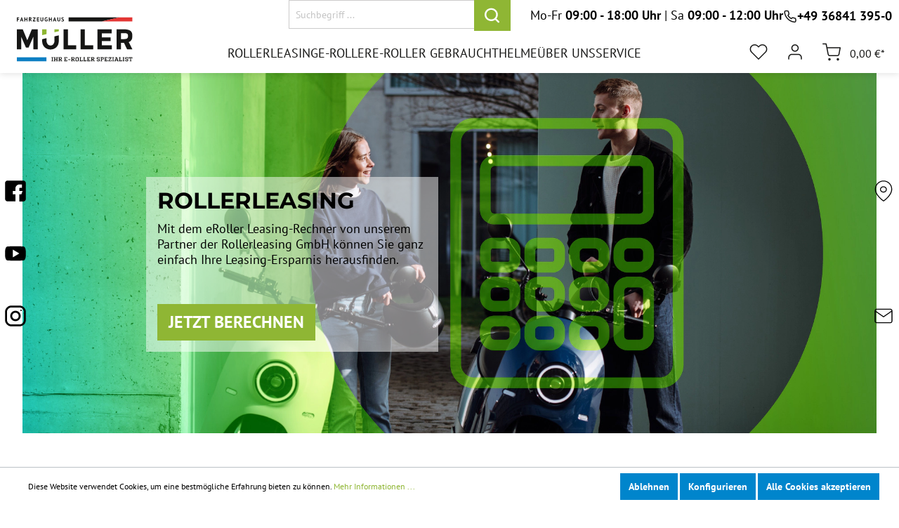

--- FILE ---
content_type: text/html; charset=UTF-8
request_url: https://e-roller-kaufen.shop/Finanzen/Roller-Leasing/
body_size: 15044
content:

<!DOCTYPE html>

<html lang="de-DE"
      itemscope="itemscope"
      itemtype="https://schema.org/WebPage">

                            
    <head>
                                    <meta charset="utf-8">
            
                            <meta name="viewport"
                      content="width=device-width, initial-scale=1, shrink-to-fit=no">
            
                            <meta name="author"
                      content=""/>
                <meta name="robots"
                      content="index,follow"/>
                <meta name="revisit-after"
                      content="15 days"/>
                <meta name="keywords"
                      content=""/>
                <meta name="description"
                      content="Finden Sie umfassende Informationen zum E-Roller Leasing über Ihren Arbeitgeber. Entdecken Sie jetzt die Vorteile von umweltfreundlichen E-Rollern!"/>
            
                                <meta property="og:url"
                      content="https://e-roller-kaufen.shop/Finanzen/Roller-Leasing/"/>
                <meta property="og:type"
                      content="website"/>
                <meta property="og:site_name"
                      content="E-Roller.Shop"/>
                <meta property="og:title"
                      content="E-Roller Leasing - umweltfreundliche Mobilität für Stadt und Land"/>
                <meta property="og:description"
                      content="Finden Sie umfassende Informationen zum E-Roller Leasing über Ihren Arbeitgeber. Entdecken Sie jetzt die Vorteile von umweltfreundlichen E-Rollern!"/>
                <meta property="og:image"
                      content=""/>

                <meta name="twitter:card"
                      content="summary"/>
                <meta name="twitter:site"
                      content="E-Roller.Shop"/>
                <meta name="twitter:title"
                      content="E-Roller Leasing - umweltfreundliche Mobilität für Stadt und Land"/>
                <meta name="twitter:description"
                      content="Finden Sie umfassende Informationen zum E-Roller Leasing über Ihren Arbeitgeber. Entdecken Sie jetzt die Vorteile von umweltfreundlichen E-Rollern!"/>
                <meta name="twitter:image"
                      content=""/>
            

    

                            <meta itemprop="copyrightHolder"
                      content="E-Roller.Shop"/>
                <meta itemprop="copyrightYear"
                      content=""/>
                <meta itemprop="isFamilyFriendly"
                      content="true"/>
                <meta itemprop="image"
                      content=""/>
            
                                                
                    <link rel="shortcut icon"
                  href="https://e-roller-kaufen.shop/media/72/64/77/1704448638/favicon_(77).png">
        
                            
                            
                                    <link rel="canonical" href="https://e-roller-kaufen.shop/Finanzen/Roller-Leasing/" />
                    
                    <title itemprop="name">E-Roller Leasing - umweltfreundliche Mobilität für Stadt und Land</title>
        
                                                                        <link rel="stylesheet"
                      href="https://e-roller-kaufen.shop/theme/981c67da308ead51624caa8b3d2f01a5/css/all.css?1754047957553381">
                                    
                        <script>
        window.features = {"V6_5_0_0":false,"v6.5.0.0":false,"PERFORMANCE_TWEAKS":false,"performance.tweaks":false,"FEATURE_NEXT_1797":false,"feature.next.1797":false,"FEATURE_NEXT_16710":false,"feature.next.16710":false,"FEATURE_NEXT_13810":false,"feature.next.13810":false,"FEATURE_NEXT_13250":false,"feature.next.13250":false,"FEATURE_NEXT_17276":false,"feature.next.17276":false,"FEATURE_NEXT_16151":false,"feature.next.16151":false,"FEATURE_NEXT_16155":false,"feature.next.16155":false,"FEATURE_NEXT_19501":false,"feature.next.19501":false,"FEATURE_NEXT_15053":false,"feature.next.15053":false,"FEATURE_NEXT_18215":false,"feature.next.18215":false,"FEATURE_NEXT_15815":false,"feature.next.15815":false,"FEATURE_NEXT_14699":false,"feature.next.14699":false,"FEATURE_NEXT_15707":false,"feature.next.15707":false,"FEATURE_NEXT_14360":false,"feature.next.14360":false,"FEATURE_NEXT_15172":false,"feature.next.15172":false,"FEATURE_NEXT_14001":false,"feature.next.14001":false,"FEATURE_NEXT_7739":false,"feature.next.7739":false,"FEATURE_NEXT_16200":false,"feature.next.16200":false,"FEATURE_NEXT_13410":false,"feature.next.13410":false,"FEATURE_NEXT_15917":false,"feature.next.15917":false,"FEATURE_NEXT_15957":false,"feature.next.15957":false,"FEATURE_NEXT_13601":false,"feature.next.13601":false,"FEATURE_NEXT_16992":false,"feature.next.16992":false,"FEATURE_NEXT_7530":false,"feature.next.7530":false,"FEATURE_NEXT_16824":false,"feature.next.16824":false,"FEATURE_NEXT_16271":false,"feature.next.16271":false,"FEATURE_NEXT_15381":false,"feature.next.15381":false,"FEATURE_NEXT_17275":false,"feature.next.17275":false,"FEATURE_NEXT_17016":false,"feature.next.17016":false,"FEATURE_NEXT_16236":false,"feature.next.16236":false,"FEATURE_NEXT_16640":false,"feature.next.16640":false,"FEATURE_NEXT_17858":false,"feature.next.17858":false,"FEATURE_NEXT_6758":false,"feature.next.6758":false,"FEATURE_NEXT_19048":false,"feature.next.19048":false,"FEATURE_NEXT_19822":false,"feature.next.19822":false,"FEATURE_NEXT_18129":false,"feature.next.18129":false,"FEATURE_NEXT_19163":false,"feature.next.19163":false,"FEATURE_NEXT_18187":false,"feature.next.18187":false,"FEATURE_NEXT_17978":false,"feature.next.17978":false,"FEATURE_NEXT_11634":false,"feature.next.11634":false,"FEATURE_NEXT_21547":false,"feature.next.21547":false,"FEATURE_NEXT_22900":false,"feature.next.22900":false};
    </script>
        
                                                        

            <script>
            window.mediameetsFacebookPixelData = new Map();
        </script>
    
                            
            
                
                                    <script>
                    window.useDefaultCookieConsent = true;
                </script>
                    
            </head>

    <body class="is-ctl-navigation is-act-index">

                        <noscript class="noscript-main">
                
    <div role="alert"
         class="alert alert-info alert-has-icon">
                                                                <span class="icon icon-info">
                        <svg xmlns="http://www.w3.org/2000/svg" xmlns:xlink="http://www.w3.org/1999/xlink" width="24" height="24" viewBox="0 0 24 24"><defs><path d="M12 7c.5523 0 1 .4477 1 1s-.4477 1-1 1-1-.4477-1-1 .4477-1 1-1zm1 9c0 .5523-.4477 1-1 1s-1-.4477-1-1v-5c0-.5523.4477-1 1-1s1 .4477 1 1v5zm11-4c0 6.6274-5.3726 12-12 12S0 18.6274 0 12 5.3726 0 12 0s12 5.3726 12 12zM12 2C6.4772 2 2 6.4772 2 12s4.4772 10 10 10 10-4.4772 10-10S17.5228 2 12 2z" id="icons-default-info" /></defs><use xlink:href="#icons-default-info" fill="#758CA3" fill-rule="evenodd" /></svg>
        </span>
                                        
                    <div class="alert-content-container">
                                                    
                                    <div class="alert-content">
                                                    Um unseren Shop in vollem Umfang nutzen zu können, empfehlen wir Ihnen Javascript in Ihrem Browser zu aktivieren.
                                            </div>
                
                                                                </div>
            </div>
            </noscript>
        
                    <header class="header-main">
                                    <div class="container">
                                    <div class="header-row">
            <div class="row">
                <div class="logo-col col-4 col-lg-3 col-xl-2">
                                                                <div class="header-logo-col">
                                <div class="header-logo-main">
                    <a class="header-logo-main-link"
               href="/"
               title="https://e-roller.shop/">
                                    <picture class="header-logo-picture">
                        <img src="https://e-roller-kaufen.shop/bundles/crayssnlabseroller/assets/image/logo.svg?175404795910509" alt="Fahrzeughaus Müller Logo" title="Fahrzeughaus Müller" />
                    </picture>
                            </a>
            </div>
                        </div>
                                    </div>
                <div class="menu-col col-8 col-lg-9 col-xl-10">
                    <div class="row">
                        <div class="spacer col-0 col-xl-2"></div>
                        <div class="search-col col-0 col-xl-4">
                                                            <div class="cl collapse"
         id="searchCollapse">
        <div class="header-search">
            <form action="/search"
                  method="get"
                  data-search-form="true"
                  data-url="/suggest?search="
                  class="header-search-form">
                                    <div class="input-group">
                                                    <input type="search"
                                   name="search"
                                   class="form-control header-search-input"
                                   autocomplete="off"
                                   autocapitalize="off"
                                   placeholder="Suchbegriff ..."
                                   aria-label="Suchbegriff ..."
                                   value=""
                            >
                        
                                                    <div class="input-group-append">
                                <button type="submit"
                                        class="btn header-search-btn"
                                        aria-label="Suchen">
                                    <span class="header-search-icon">
                                                <span class="icon icon-e-roller icon-e-roller-icon_search">
                        <?xml version="1.0" encoding="UTF-8"?>
<svg id="Ebene_1" data-name="Ebene 1" xmlns="http://www.w3.org/2000/svg" viewBox="0 0 28 28">
  <defs>
    <style>
      .cls-1 {
        fill: #fff;
      }
    </style>
  </defs>
  <path class="cls-1" d="M26.39,24.44l-4.76-4.76c1.58-1.97,2.53-4.47,2.53-7.18,0-6.34-5.16-11.5-11.5-11.5S1.17,6.16,1.17,12.5s5.16,11.5,11.5,11.5c2.54,0,4.89-.84,6.8-2.24l4.8,4.8c.29,.29,.68,.44,1.06,.44s.77-.15,1.06-.44c.59-.59,.59-1.54,0-2.12ZM4.17,12.5c0-4.69,3.81-8.5,8.5-8.5s8.5,3.81,8.5,8.5-3.81,8.5-8.5,8.5-8.5-3.81-8.5-8.5Z"/>
</svg>
        </span>
                                        </span>
                                </button>
                            </div>
                                            </div>
                            </form>
        </div>
    </div>
                        </div>
                        <div class="info-col col-12 col-xl-6">
                                                        <div class="opening">Mo-Fr <b>09:00 - 18:00 Uhr</b> | Sa <b>09:00 - 12:00 Uhr</b></div>
                            <div class="contact">        <span class="icon icon-e-roller icon-e-roller-icon_phone">
                        <?xml version="1.0" encoding="UTF-8"?>
<svg id="Ebene_1" data-name="Ebene 1" xmlns="http://www.w3.org/2000/svg" viewBox="0 0 20 20">
  <defs>
    <style>
      .cls-1 {
        fill: #fff;
      }
    </style>
  </defs>
  <g id="phone">
    <path class="cls-1" d="M16.32,19.16c-.07,0-.14,0-.21,0-2.57-.28-5.05-1.16-7.2-2.56-1.99-1.27-3.72-2.99-4.99-4.99-1.4-2.15-2.28-4.65-2.55-7.21-.12-1.3,.83-2.43,2.12-2.55,.07,0,.14,0,.21,0h2.4c1.15,0,2.15,.86,2.31,2.01,.09,.71,.27,1.41,.52,2.08,.32,.85,.11,1.82-.53,2.46l-.6,.59c.94,1.49,2.21,2.76,3.7,3.7l.59-.59c.65-.64,1.62-.85,2.47-.53,.66,.25,1.36,.42,2.06,.52,1.18,.16,2.04,1.18,2.02,2.36v2.37c0,.62-.24,1.21-.68,1.65-.44,.44-1.03,.69-1.65,.69ZM6.09,3.34H3.69c-.54,.04-.88,.45-.83,.91,.25,2.31,1.05,4.58,2.32,6.54,1.16,1.82,2.72,3.39,4.54,4.54,1.96,1.27,4.21,2.07,6.53,2.32,0,0,0,0,0,0,.29,0,.5-.09,.65-.25,.16-.16,.24-.37,.24-.59v-2.4c.01-.42-.3-.79-.72-.85-.81-.11-1.62-.31-2.39-.6-.3-.12-.65-.04-.88,.19l-1.01,1c-.24,.24-.61,.29-.9,.12-2.1-1.2-3.85-2.94-5.04-5.04-.17-.29-.12-.66,.12-.9l1.01-1c.22-.23,.3-.57,.18-.88-.29-.78-.49-1.58-.6-2.4-.06-.4-.41-.71-.83-.71Z"/>
  </g>
</svg>
        </span>
                                    <div class="label"><b><a href="tel:0049368413950">+49 36841 395-0</a></b></div>
                            </div>
                        </div>
                    </div>
                    <div class="row nav-main">
                                                    <div class="nav-col col-0 col-xl-9">
                                
    <div class="main-navigation"
         id="mainNavigation"
         data-flyout-menu="true">
                    <div class="container">
                    <nav class="nav main-navigation-menu"
         itemscope="itemscope"
         itemtype="http://schema.org/SiteNavigationElement">
        

                                                
                                            
                                
                                                            <a class="nav-link main-navigation-link"
                           href="https://e-roller-kaufen.shop/Rollerleasing/"
                           itemprop="url"
                                                                                      title="Rollerleasing">
                            <div class="main-navigation-link-text">
                                <span itemprop="name">Rollerleasing</span>
                            </div>
                        </a>
                                                                                
                                
                                                            <a class="nav-link main-navigation-link"
                           href="https://e-roller-kaufen.shop/E-Roller/"
                           itemprop="url"
                                                                                      title="E-Roller">
                            <div class="main-navigation-link-text">
                                <span itemprop="name">E-Roller</span>
                            </div>
                        </a>
                                                                                
                                
                                                            <a class="nav-link main-navigation-link"
                           href="https://e-roller-kaufen.shop/E-Roller-Gebraucht/"
                           itemprop="url"
                                                                                      title="E-Roller Gebraucht">
                            <div class="main-navigation-link-text">
                                <span itemprop="name">E-Roller Gebraucht</span>
                            </div>
                        </a>
                                                                                
                                
                                                            <a class="nav-link main-navigation-link"
                           href="https://e-roller-kaufen.shop/Helme/"
                           itemprop="url"
                                                                                      title="Helme">
                            <div class="main-navigation-link-text">
                                <span itemprop="name">Helme</span>
                            </div>
                        </a>
                                                                                
                                
                                                            <a class="nav-link main-navigation-link"
                           href="https://e-roller-kaufen.shop/UEber-uns/"
                           itemprop="url"
                                                                                      title="Über uns">
                            <div class="main-navigation-link-text">
                                <span itemprop="name">Über uns</span>
                            </div>
                        </a>
                                                                                
                                
                                                            <a class="nav-link main-navigation-link"
                           href="https://e-roller-kaufen.shop/Service/"
                           itemprop="url"
                           data-flyout-menu-trigger="379566a8e61f42089b4f3fa03b794313"                                                           title="Service">
                            <div class="main-navigation-link-text">
                                <span itemprop="name">Service</span>
                            </div>
                        </a>
                                                        
    </nav>
            </div>
        
                                                                                                                                                                                                                                                                                
                                                <div class="navigation-flyouts">
                                                                                                                                                                                                                                                                                                                                                                                                                                                                            <div class="navigation-flyout"
                                             data-flyout-menu-id="379566a8e61f42089b4f3fa03b794313">
                                            <div class="container">
                                                                                                                        <div class="row navigation-flyout-bar">
                            <div class="col">
                    <div class="navigation-flyout-category-link">
                                                                                    <a class="nav-link"
                                   href="https://e-roller-kaufen.shop/Service/"
                                   itemprop="url"
                                   title="Service">
                                                                            Zur Kategorie Service
                                                <span class="icon icon-arrow-right icon-primary">
                        <svg xmlns="http://www.w3.org/2000/svg" xmlns:xlink="http://www.w3.org/1999/xlink" width="16" height="16" viewBox="0 0 16 16"><defs><path id="icons-solid-arrow-right" d="M6.7071 6.2929c-.3905-.3905-1.0237-.3905-1.4142 0-.3905.3905-.3905 1.0237 0 1.4142l3 3c.3905.3905 1.0237.3905 1.4142 0l3-3c.3905-.3905.3905-1.0237 0-1.4142-.3905-.3905-1.0237-.3905-1.4142 0L9 8.5858l-2.2929-2.293z" /></defs><use transform="rotate(-90 9 8.5)" xlink:href="#icons-solid-arrow-right" fill="#758CA3" fill-rule="evenodd" /></svg>
        </span>
                                                                        </a>
                                                                        </div>
                </div>
            
                            <div class="col-auto">
                    <div class="navigation-flyout-close js-close-flyout-menu">
                                                                                            <span class="icon icon-x">
                        <svg xmlns="http://www.w3.org/2000/svg" xmlns:xlink="http://www.w3.org/1999/xlink" width="24" height="24" viewBox="0 0 24 24"><defs><path d="m10.5858 12-7.293-7.2929c-.3904-.3905-.3904-1.0237 0-1.4142.3906-.3905 1.0238-.3905 1.4143 0L12 10.5858l7.2929-7.293c.3905-.3904 1.0237-.3904 1.4142 0 .3905.3906.3905 1.0238 0 1.4143L13.4142 12l7.293 7.2929c.3904.3905.3904 1.0237 0 1.4142-.3906.3905-1.0238.3905-1.4143 0L12 13.4142l-7.2929 7.293c-.3905.3904-1.0237.3904-1.4142 0-.3905-.3906-.3905-1.0238 0-1.4143L10.5858 12z" id="icons-default-x" /></defs><use xlink:href="#icons-default-x" fill="#758CA3" fill-rule="evenodd" /></svg>
        </span>
                                                                            </div>
                </div>
                    </div>
    
            <div class="row navigation-flyout-content">
                            <div class="col">
                    <div class="navigation-flyout-categories">
                                                        
                    
    
    <div class="row navigation-flyout-categories is-level-0">
                                            
                            <div class="col-3 navigation-flyout-col">
                                                                        <a class="nav-item nav-link navigation-flyout-link is-level-0"
                               href="https://e-roller-kaufen.shop/Service/Gutscheine/"
                               itemprop="url"
                                                              title="Gutscheine">
                                <span itemprop="name">Gutscheine</span>
                            </a>
                                            
                                                                            
        
    
    <div class="navigation-flyout-categories is-level-1">
            </div>
                                                            </div>
                        </div>
                                            </div>
                </div>
            
                                                </div>
                                                                                                </div>
                                        </div>
                                                                                                                                            </div>
                                        </div>
                            </div>
                        
                                                    <div class="service-col col-12 col-lg-4 col-xl-3">
                                <div class="row no-gutters nav-main-icons">
                                                                            <div class="col-auto d-xl-none">
                                            <div class="search-toggle">
                                                <button class="btn header-actions-btn search-toggle-btn js-search-toggle-btn collapsed"
                                                        type="button"
                                                        data-toggle="collapse"
                                                        data-target="#searchCollapse"
                                                        aria-expanded="false"
                                                        aria-controls="searchCollapse"
                                                        aria-label="Suchen">
                                                            <span class="icon icon-e-roller icon-e-roller-search">
                        <svg version="1.1" id="Ebene_1" xmlns="http://www.w3.org/2000/svg" xmlns:xlink="http://www.w3.org/1999/xlink" x="0px" y="0px"
     viewBox="0 0 24 24" style="enable-background:new 0 0 24 24;" xml:space="preserve">
<path d="M21.4,20.6l-4-4c1.3-1.5,2.2-3.5,2.2-5.6c0-4.7-3.8-8.5-8.5-8.5c-4.7,0-8.5,3.8-8.5,8.5s3.8,8.5,8.5,8.5
	c2.2,0,4.1-0.8,5.6-2.2l4,4c0.1,0.1,0.2,0.1,0.4,0.1s0.3,0,0.4-0.1C21.5,21.2,21.5,20.8,21.4,20.6z M3.5,11c0-4.1,3.4-7.5,7.5-7.5
	s7.5,3.4,7.5,7.5c0,2.1-0.8,3.9-2.2,5.3c0,0,0,0,0,0c0,0,0,0,0,0c-1.4,1.3-3.2,2.2-5.3,2.2C6.9,18.5,3.5,15.1,3.5,11z"/>
</svg>
        </span>
                                                    </button>
                                            </div>
                                        </div>
                                    
                                                                            <div class="col-auto d-xl-none">
                                            <div class="menu-button">
                                                                                                    <button class="btn nav-main-toggle-btn header-actions-btn"
                                                            type="button"
                                                            data-offcanvas-menu="true"
                                                            aria-label="Menü">
                                                                                                                            <span class="icon icon-e-roller icon-e-roller-icon_menu">
                        <svg xmlns="http://www.w3.org/2000/svg" width="24" height="24" viewBox="0 0 24 24" fill="none" stroke="currentColor" stroke-width="1" stroke-linecap="round" stroke-linejoin="round" class="feather feather-menu"><line x1="3" y1="12" x2="21" y2="12"></line><line x1="3" y1="6" x2="21" y2="6"></line><line x1="3" y1="18" x2="21" y2="18"></line></svg>
        </span>
                                                                                                                </button>
                                                                                            </div>
                                        </div>
                                    
                                                                                                                        <div class="col-auto">
                                                <div class="header-wishlist">
                                                    <a class="btn header-wishlist-btn header-actions-btn"
                                                       href="/wishlist"
                                                       title="Merkzettel"
                                                       aria-label="Merkzettel">
                                                            <span class="header-wishlist-icon">
                <span class="icon icon-e-roller icon-e-roller-icon_heart">
                        <?xml version="1.0" encoding="UTF-8"?>
<svg id="Ebene_1" data-name="Ebene 1" xmlns="http://www.w3.org/2000/svg" viewBox="0 0 28 28">
  <defs>
    <style>
      .cls-1 {
        fill: #fff;
      }
    </style>
  </defs>
  <path class="cls-1" d="M24.39,5.11s-.03-.03-.05-.04c-1.29-1.27-3-1.97-4.82-1.97h0c-1.84,0-3.56,.72-4.87,2.02l-.65,.65-.65-.65c-2.68-2.68-7.05-2.68-9.73,0-1.3,1.3-2.02,3.03-2.02,4.87s.72,3.57,2.02,4.87l9.86,9.85c.15,.15,.34,.22,.53,.22s.38-.07,.53-.22l9.85-9.85c1.3-1.3,2.02-3.03,2.02-4.87s-.71-3.57-2.01-4.87Zm-1.06,8.67l-9.32,9.32L4.68,13.78c-2.1-2.1-2.1-5.51,0-7.61,1.05-1.05,2.43-1.57,3.81-1.57s2.76,.52,3.81,1.57l1.18,1.18c.29,.29,.77,.29,1.06,0l1.18-1.18c1.02-1.02,2.37-1.58,3.8-1.58h0c1.44,0,2.79,.56,3.8,1.58,.01,.01,.03,.03,.04,.04,.99,1.01,1.54,2.35,1.54,3.77s-.56,2.79-1.58,3.8Z"/>
</svg>
        </span>
        </span>
        <span class="badge badge-primary header-wishlist-badge"
          id="wishlist-basket"
          data-wishlist-storage="true"
          data-wishlist-storage-options="{&quot;listPath&quot;:&quot;\/wishlist\/list&quot;,&quot;mergePath&quot;:&quot;\/wishlist\/merge&quot;,&quot;tokenMergePath&quot;:&quot;3a7a315453ad42966de82.NLGN9S9xIzOtfXbRNsoPh0qKSUggTkyADp4RqpSDO60.fO7Xlno7Z2nlSi6VY4FX8BvDHzF2F3u3b9Ag8uzaaOJf6dqmQCtaVOQwBQ&quot;,&quot;pageletPath&quot;:&quot;\/wishlist\/merge\/pagelet&quot;,&quot;tokenPageletPath&quot;:&quot;5af67569bd6dd71cdd0e9b45.94tpbC8Xl-CiOdIRCBn3GICUllpdbXWpQmgHBNIEQro.u9ogIh99ro_BQItrPUmkR7Lt2C4lHjfnczJGSpV1LMnFsw8Ka1vQjuBRmw&quot;}"
          data-wishlist-widget="true"
    ></span>
                                                    </a>
                                                </div>
                                            </div>
                                                                            
                                                                            <div class="col-auto">
                                            <div class="account-menu">
                                                    <div class="dropdown">
                    <button class="btn account-menu-btn header-actions-btn"
                    type="button"
                    id="accountWidget"
                    data-offcanvas-account-menu="true"
                    data-toggle="dropdown"
                    aria-haspopup="true"
                    aria-expanded="false"
                    aria-label="Mein Konto"
                    title="Mein Konto">
                        <span class="icon icon-e-roller icon-e-roller-icon_user">
                        <?xml version="1.0" encoding="UTF-8"?>
<svg id="Ebene_1" data-name="Ebene 1" xmlns="http://www.w3.org/2000/svg" viewBox="0 0 28 28">
  <defs>
    <style>
      .cls-1 {
        fill: #fff;
      }
    </style>
  </defs>
  <path class="cls-1" d="M18.46,16.65H9.54c-2.87,0-5.21,2.34-5.21,5.21v2.23c0,.41,.34,.75,.75,.75s.75-.34,.75-.75v-2.23c0-2.04,1.66-3.71,3.71-3.71h8.92c2.04,0,3.71,1.67,3.71,3.71v2.23c0,.41,.34,.75,.75,.75s.75-.34,.75-.75v-2.23c0-2.87-2.34-5.21-5.21-5.21Z"/>
  <path class="cls-1" d="M13.94,13.66c2.89,0,5.25-2.35,5.25-5.25s-2.36-5.25-5.25-5.25-5.25,2.35-5.25,5.25,2.36,5.25,5.25,5.25Zm0-9c2.07,0,3.75,1.68,3.75,3.75s-1.68,3.75-3.75,3.75-3.75-1.68-3.75-3.75,1.68-3.75,3.75-3.75Z"/>
</svg>
        </span>
                </button>
        
                    <div class="dropdown-menu dropdown-menu-right account-menu-dropdown js-account-menu-dropdown"
                 aria-labelledby="accountWidget">
                

        
                                                        <button class="btn btn-light offcanvas-close js-offcanvas-close btn-block sticky-top">
                                                            <span class="icon icon-x icon-sm">
                        <svg xmlns="http://www.w3.org/2000/svg" xmlns:xlink="http://www.w3.org/1999/xlink" width="24" height="24" viewBox="0 0 24 24"><defs><path d="m10.5858 12-7.293-7.2929c-.3904-.3905-.3904-1.0237 0-1.4142.3906-.3905 1.0238-.3905 1.4143 0L12 10.5858l7.2929-7.293c.3905-.3904 1.0237-.3904 1.4142 0 .3905.3906.3905 1.0238 0 1.4143L13.4142 12l7.293 7.2929c.3904.3905.3904 1.0237 0 1.4142-.3906.3905-1.0238.3905-1.4143 0L12 13.4142l-7.2929 7.293c-.3905.3904-1.0237.3904-1.4142 0-.3905-.3906-.3905-1.0238 0-1.4143L10.5858 12z" id="icons-default-x" /></defs><use xlink:href="#icons-default-x" fill="#758CA3" fill-rule="evenodd" /></svg>
        </span>
                            
                                                    Menü schließen
                                            </button>
                
    
                    <div class="offcanvas-content-container">
                <div class="account-menu">
                                    <div class="dropdown-header account-menu-header">
                    Mein Konto
                </div>
                    
                                    <div class="account-menu-login">
                    <a href="/account/login"
                       title="Anmelden"
                       class="btn btn-primary account-menu-login-button">
                        Anmelden
                    </a>

                    <div class="account-menu-register">
                        oder <a href="/account/login"
                                                            title="registrieren">registrieren</a>
                    </div>
                </div>
                    
                    <div class="account-menu-links">
                    <div class="header-account-menu">
        <div class="card account-menu-inner">
                                        
                                                <div class="list-group list-group-flush account-aside-list-group">
                                                                                    <a href="/account"
                                   title="Übersicht"
                                   class="list-group-item list-group-item-action account-aside-item">
                                    Übersicht
                                </a>
                            
                                                            <a href="/account/profile"
                                   title="Persönliches Profil"
                                   class="list-group-item list-group-item-action account-aside-item">
                                    Persönliches Profil
                                </a>
                            
                                                            <a href="/account/address"
                                   title="Adressen"
                                   class="list-group-item list-group-item-action account-aside-item">
                                    Adressen
                                </a>
                            
                                                            <a href="/account/payment"
                                   title="Zahlungsarten"
                                   class="list-group-item list-group-item-action account-aside-item">
                                    Zahlungsarten
                                </a>
                            
                                                            <a href="/account/order"
                                   title="Bestellungen"
                                   class="list-group-item list-group-item-action account-aside-item">
                                    Bestellungen
                                </a>
                                                                        </div>
                            
                                                </div>
    </div>
            </div>
            </div>
        </div>
                </div>
            </div>
                                            </div>
                                        </div>
                                    
                                                                            <div class="col-auto">
                                            <div class="header-cart"
                                                 data-offcanvas-cart="true">
                                                <a class="btn header-cart-btn header-actions-btn"
                                                   href="/checkout/cart"
                                                   data-cart-widget="true"
                                                   title="Warenkorb"
                                                   aria-label="Warenkorb">
                                                        <span class="header-cart-icon">
                <span class="icon icon-e-roller icon-e-roller-icon_basket">
                        <?xml version="1.0" encoding="UTF-8"?>
<svg id="Ebene_1" data-name="Ebene 1" xmlns="http://www.w3.org/2000/svg" viewBox="0 0 28 28">
  <defs>
    <style>
      .cls-1 {
        fill: #fff;
      }
    </style>
  </defs>
  <path class="cls-1" d="M10.97,22.75c-.96,0-1.75,.79-1.75,1.75s.79,1.75,1.75,1.75,1.75-.79,1.75-1.75-.79-1.75-1.75-1.75Zm-.25,1.75c0-.14,.11-.25,.25-.25s.25,.11,.25,.25c0,.28-.5,.28-.5,0Z"/>
  <path class="cls-1" d="M22.97,22.75c-.96,0-1.75,.79-1.75,1.75s.79,1.75,1.75,1.75,1.75-.79,1.75-1.75-.79-1.75-1.75-1.75Zm-.25,1.75c0-.14,.11-.25,.25-.25s.25,.11,.25,.25c0,.28-.5,.28-.5,0Z"/>
  <path class="cls-1" d="M26.84,7.6c-.14-.17-.35-.27-.58-.27H7.93l-1-4.97c-.07-.35-.38-.6-.74-.6H1.74c-.41,0-.75,.34-.75,.75s.34,.75,.75,.75h3.84l.99,4.93s.01,.06,.02,.09l1.86,9.3c.28,1.4,1.5,2.4,2.91,2.4,.02,0,.04,0,.06,0h10.88c1.42,0,2.64-1,2.92-2.4l1.78-9.35c.04-.22-.02-.45-.16-.62Zm-3.1,9.68c-.14,.7-.73,1.19-1.49,1.19H11.37c-.71,0-1.31-.5-1.45-1.19l-1.69-8.45H25.35l-1.61,8.46Z"/>
</svg>
        </span>
        </span>
    
    <span class="header-cart-total">
        0,00 €*
    </span>
                                                </a>
                                            </div>
                                        </div>
                                                                    </div>
                            </div>
                                            </div>
                </div>
            </div>
        </div>
                        </div>
                            </header>
        
        
                                    <div class="d-none js-navigation-offcanvas-initial-content">
                                            

        
                                                        <button class="btn btn-light offcanvas-close js-offcanvas-close btn-block sticky-top">
                                                            <span class="icon icon-x icon-sm">
                        <svg xmlns="http://www.w3.org/2000/svg" xmlns:xlink="http://www.w3.org/1999/xlink" width="24" height="24" viewBox="0 0 24 24"><defs><path d="m10.5858 12-7.293-7.2929c-.3904-.3905-.3904-1.0237 0-1.4142.3906-.3905 1.0238-.3905 1.4143 0L12 10.5858l7.2929-7.293c.3905-.3904 1.0237-.3904 1.4142 0 .3905.3906.3905 1.0238 0 1.4143L13.4142 12l7.293 7.2929c.3904.3905.3904 1.0237 0 1.4142-.3906.3905-1.0238.3905-1.4143 0L12 13.4142l-7.2929 7.293c-.3905.3904-1.0237.3904-1.4142 0-.3905-.3906-.3905-1.0238 0-1.4143L10.5858 12z" id="icons-default-x" /></defs><use xlink:href="#icons-default-x" fill="#758CA3" fill-rule="evenodd" /></svg>
        </span>
                            
                                                    Menü schließen
                                            </button>
                
    
                    <div class="offcanvas-content-container">
                        <nav class="nav navigation-offcanvas-actions">
                                
                
                                
                        </nav>
    
    
    <div class="navigation-offcanvas-container js-navigation-offcanvas">
        <div class="navigation-offcanvas-overlay-content js-navigation-offcanvas-overlay-content">
                                <a class="nav-item nav-link is-home-link navigation-offcanvas-link js-navigation-offcanvas-link"
       href="/widgets/menu/offcanvas"
       itemprop="url"
       title="Zeige alle Kategorien">
                    <span class="navigation-offcanvas-link-icon js-navigation-offcanvas-loading-icon">
                        <span class="icon icon-stack">
                        <svg xmlns="http://www.w3.org/2000/svg" xmlns:xlink="http://www.w3.org/1999/xlink" width="24" height="24" viewBox="0 0 24 24"><defs><path d="M3 13c-.5523 0-1-.4477-1-1s.4477-1 1-1h18c.5523 0 1 .4477 1 1s-.4477 1-1 1H3zm0-7c-.5523 0-1-.4477-1-1s.4477-1 1-1h18c.5523 0 1 .4477 1 1s-.4477 1-1 1H3zm0 14c-.5523 0-1-.4477-1-1s.4477-1 1-1h18c.5523 0 1 .4477 1 1s-.4477 1-1 1H3z" id="icons-default-stack" /></defs><use xlink:href="#icons-default-stack" fill="#758CA3" fill-rule="evenodd" /></svg>
        </span>
                </span>
            <span itemprop="name">
                Zeige alle Kategorien
            </span>
            </a>

                    <a class="nav-item nav-link navigation-offcanvas-headline"
       href="https://e-roller-kaufen.shop/Finanzen/Roller-Leasing/"
              itemprop="url">
                    <span itemprop="name">
                Roller Leasing
            </span>
            </a>

                    
<a class="nav-item nav-link is-back-link navigation-offcanvas-link js-navigation-offcanvas-link"
   href="/widgets/menu/offcanvas?navigationId=f216acd56d6d4d45ae1322c530f5c5fd"
   itemprop="url"
   title="Zurück">
            <span class="navigation-offcanvas-link-icon js-navigation-offcanvas-loading-icon">
                                    <span class="icon icon-arrow-medium-left icon-sm">
                        <svg xmlns="http://www.w3.org/2000/svg" xmlns:xlink="http://www.w3.org/1999/xlink" width="16" height="16" viewBox="0 0 16 16"><defs><path id="icons-solid-arrow-medium-left" d="M4.7071 5.2929c-.3905-.3905-1.0237-.3905-1.4142 0-.3905.3905-.3905 1.0237 0 1.4142l4 4c.3905.3905 1.0237.3905 1.4142 0l4-4c.3905-.3905.3905-1.0237 0-1.4142-.3905-.3905-1.0237-.3905-1.4142 0L8 8.5858l-3.2929-3.293z" /></defs><use transform="matrix(0 -1 -1 0 16 16)" xlink:href="#icons-solid-arrow-medium-left" fill="#758CA3" fill-rule="evenodd" /></svg>
        </span>
                        </span>

        <span itemprop="name">
            Zurück
        </span>
    </a>
            
            <ul class="list-unstyled navigation-offcanvas-list">
                                    <li class="navigation-offcanvas-list-item">
            <a class="nav-item nav-link navigation-offcanvas-link is-current-category"
           href="https://e-roller-kaufen.shop/Finanzen/Roller-Leasing/"
           itemprop="url"
                      title="Roller Leasing">
                            <span itemprop="name">
                    Roller Leasing anzeigen
                </span>
                    </a>
    </li>
                
                                                    
<li class="navigation-offcanvas-list-item">
            <a class="navigation-offcanvas-link nav-item nav-link"
           href="https://e-roller-kaufen.shop/Rollerleasing/"
                       itemprop="url"
                       title="Rollerleasing">
                            <span itemprop="name">Rollerleasing</span>
                                    </a>
    </li>
                                    
<li class="navigation-offcanvas-list-item">
            <a class="navigation-offcanvas-link nav-item nav-link"
           href="https://e-roller-kaufen.shop/E-Roller/"
                       itemprop="url"
                       title="E-Roller">
                            <span itemprop="name">E-Roller</span>
                                    </a>
    </li>
                                    
<li class="navigation-offcanvas-list-item">
            <a class="navigation-offcanvas-link nav-item nav-link"
           href="https://e-roller-kaufen.shop/E-Roller-Gebraucht/"
                       itemprop="url"
                       title="E-Roller Gebraucht">
                            <span itemprop="name">E-Roller Gebraucht</span>
                                    </a>
    </li>
                                    
<li class="navigation-offcanvas-list-item">
            <a class="navigation-offcanvas-link nav-item nav-link"
           href="https://e-roller-kaufen.shop/Helme/"
                       itemprop="url"
                       title="Helme">
                            <span itemprop="name">Helme</span>
                                    </a>
    </li>
                                    
<li class="navigation-offcanvas-list-item">
            <a class="navigation-offcanvas-link nav-item nav-link"
           href="https://e-roller-kaufen.shop/UEber-uns/"
                       itemprop="url"
                       title="Über uns">
                            <span itemprop="name">Über uns</span>
                                    </a>
    </li>
                                    
<li class="navigation-offcanvas-list-item">
            <a class="navigation-offcanvas-link nav-item nav-link js-navigation-offcanvas-link"
           href="https://e-roller-kaufen.shop/Service/"
                            data-href="/widgets/menu/offcanvas?navigationId=379566a8e61f42089b4f3fa03b794313"
                       itemprop="url"
                       title="Service">
                            <span itemprop="name">Service</span>
                                                            <span
                            class="navigation-offcanvas-link-icon js-navigation-offcanvas-loading-icon">
                                    <span class="icon icon-arrow-medium-right icon-sm">
                        <svg xmlns="http://www.w3.org/2000/svg" xmlns:xlink="http://www.w3.org/1999/xlink" width="16" height="16" viewBox="0 0 16 16"><defs><path id="icons-solid-arrow-medium-right" d="M4.7071 5.2929c-.3905-.3905-1.0237-.3905-1.4142 0-.3905.3905-.3905 1.0237 0 1.4142l4 4c.3905.3905 1.0237.3905 1.4142 0l4-4c.3905-.3905.3905-1.0237 0-1.4142-.3905-.3905-1.0237-.3905-1.4142 0L8 8.5858l-3.2929-3.293z" /></defs><use transform="rotate(-90 8 8)" xlink:href="#icons-solid-arrow-medium-right" fill="#758CA3" fill-rule="evenodd" /></svg>
        </span>
                            </span>
                                                        </a>
    </li>
                            </ul>
        </div>
    </div>
        </div>
                                        </div>
                    
            <main class="content-main" data-modify="e-roller">
                    <div class="flashbags container">
                            </div>
        
            <div class="container-main">
                    
                                                                                                                                    <div class="cms-page">
                                                <div class="cms-sections">
                                            
            
            
            
                            <div class="cms-section  pos-0 cms-section-default"
                     style="">

                            <div class="cms-section-default boxed">
        
                            
                
    
    
    
    
    
            
    
    <div class="cms-block  pos-0 cms-block-cl-image-background-text"
         style="">
                            
                    <div class="cms-block-container"
                 style="">

                                    <div class="cms-block-container-row row cms-row ">
                            <div class="cl-image-background cl-image-background-text cms-block-container-row row cms-row col-12"
         data-style="image-text">
        
                        
                            <div class="background">
                            <div class="cms-element-base-image" >
                    <div class="cms-image-container">
                                                        <img data-src="https://e-roller-kaufen.shop/media/35/b3/26/1687943944/e-roller-shop_firmenroller-1920x810px.jpg" class="cms-image" alt="" title="" loading="lazy"/>
                            </div>
            </div>
                </div>
                        <div class="container overlay">
                                    <div class="overlay-col-1">
                                                
                        <div class="infoText">
                            
                                    
    <div
            class="cl-text cms-element-text cms-element-cl-text"
                        data-content-rows="rows:1"            data-content-color="text:black"            data-link-color="link:green"            data-link="true"            data-background-color="background:light"    >
        <div class="inner">
            <div class="text">
                <h2 class="h2">ROLLERLEASING</h2>
                <p>Mit dem eRoller Leasing-Rechner von unserem Partner der Rollerleasing GmbH können Sie ganz einfach Ihre Leasing-Ersparnis herausfinden.</p>
            </div>
                            <a
                        class="btn btn-buy link"
                        href="https://www.rollerleasing.com/leasing-rechner/"
                        target="_blank"                >
                    JETZT BERECHNEN                </a>
                    </div>
    </div>
                        </div>
                    </div>
                                                    <div class="overlay-col-2">

                                                
                        <div class="manufacturer-logo">
                                    <div class="cms-element-base-image" data-empty="true">
            </div>
                        </div>
                    </div>
                            </div>
            </div>
                    </div>
                            </div>
            </div>
                        </div>
                </div>
                                                        
            
            
            
                            <div class="cms-section  pos-1 cms-section-default"
                     style="">

                            <div class="cms-section-default boxed">
        
                            
                
                
    
    
    
    
            
    
    <div class="cms-block  pos-0 cms-block-text-three-column"
         style="">
                            
                    <div class="cms-block-container"
                 style="padding: 20px 20px 20px 20px;">

                                    <div class="cms-block-container-row row cms-row ">
                                    
            
        <div class="col-md-4" data-cms-element-id="33d9e144a8ad4b32a6ffcd48587a0000">
                                
    <div class="cms-element-text">
                                                        <h3 style="text-align: center;">Für Arbeitgeber</h3><h4 style="text-align: center;"><span style="font-weight: normal;">die ihre Mitarbeiter wertschätzen und ihre Kosten im Blick haben.</span></h4>
                                        </div>
                    </div>
    
            
        <div class="col-md-4" data-cms-element-id="8978a149c60e46e4a61cdf2c38898d10">
                                
    <div class="cms-element-text">
                                                        <h3 style="text-align: center;">Für Mitarbeiter</h3><h4 style="text-align: center;"><span style="font-weight: normal;">die Geld sparen, nachhaltig und clever mobil sein möchten.</span></h4>
                                        </div>
                    </div>
    
            
        <div class="col-md-4" data-cms-element-id="6b8e02930f3b4b1b8e48c85dd6ff9080">
                                
    <div class="cms-element-text">
                                                        <h3 style="text-align: center;">Für Selbstständige</h3><h4 style="text-align: center;"><span style="font-weight: normal;">die clever mobil sind und ihre Liquidität im Auge haben.</span></h4>
                                        </div>
                    </div>
                        </div>
                            </div>
            </div>
                        </div>
                </div>
                                                        
            
            
            
                            <div class="cms-section  pos-2 cms-section-default"
                     style="">

                            <div class="cms-section-default boxed">
        
                            
                
                
    
    
    
    
            
    
    <div class="cms-block  pos-0 cms-block-image-three-column"
         style="">
                            
                    <div class="cms-block-container"
                 style="padding: 20px 20px 20px 20px;">

                                    <div class="cms-block-container-row row cms-row ">
                                    
            
        <div class="col-md-4" data-cms-element-id="93c275983ee04967bf4e5a68f04fe856">
                                
    <div class="cms-element-image">
                                                        
                                                                                                                                <div class="cms-image-container is-cover"
                                     style="min-height: 340px;">
                                        
        <img data-src="https://e-roller-kaufen.shop/media/4d/ea/a0/1665153431/mitarbeiter04.png" class="cms-image" alt="" title="" loading="lazy" data-object-fit="cover"/>
                                </div>
                                                                        
                                                            </div>
                    </div>
    
            
        <div class="col-md-4" data-cms-element-id="b23df63b8f19459eb48f77f6e2a9dc99">
                                
    <div class="cms-element-image">
                                                        
                                                                                                                                <div class="cms-image-container is-cover"
                                     style="min-height: 340px;">
                                        
        <img data-src="https://e-roller-kaufen.shop/media/e3/93/0c/1665153928/freizeit09.png" class="cms-image" alt="" title="" loading="lazy" data-object-fit="cover"/>
                                </div>
                                                                        
                                                            </div>
                    </div>
    
            
        <div class="col-md-4" data-cms-element-id="63f0c22209fd438fad04d52cb34ecf90">
                                
    <div class="cms-element-image">
                                                        
                                                                                                                                <div class="cms-image-container is-cover"
                                     style="min-height: 340px;">
                                        
        <img data-src="https://e-roller-kaufen.shop/media/8e/c4/6f/1665562454/schwalbe03.png" class="cms-image" alt="" title="" loading="lazy" data-object-fit="cover"/>
                                </div>
                                                                        
                                                            </div>
                    </div>
                        </div>
                            </div>
            </div>
                    
                            
                
                
    
    
    
    
            
    
    <div class="cms-block  pos-1 cms-block-text-three-column"
         style="">
                            
                    <div class="cms-block-container"
                 style="padding: 20px 20px 20px 20px;">

                                    <div class="cms-block-container-row row cms-row ">
                                    
            
        <div class="col-md-4" data-cms-element-id="b433c842b4c34385aa76061559951ece">
                                
    <div class="cms-element-text">
                                                        <p><span><span></span></span></p><p style="text-align: left;"><span style="font-weight: normal;">Rollerleasing funktioniert ähnlich wie das Dienstwagen-Leasing, nur mit Dienstrollern. Der geldwerte Vorteil dabei beträgt 0,25%.&nbsp;</span></p><p style="text-align: left;"><span style="font-weight: normal;">Sie als Arbeitgeber leasen und überlassen Dienstroller Ihren Mitarbeitern für den Dienstweg und unbegrenzt in der Freizeit. Die Bezahlung erfolgt über eine Leasingrate per Bruttolohnumwandlung.&nbsp;</span></p><p style="text-align: left;"><span style="font-weight: normal;">Dabei ist eine Ersparnis von bis zu 40% im Vergleich zum Barkauf möglich.
So schaffen Sie sehr schnell begeisterte Mitarbeiter sowie einen messbaren Beitrag zum Klimaschutz.</span></p><p style="text-align: justify;"><a style="letter-spacing: 0px;" target="_blank" href="https://e-roller-kaufen.shop/navigation/498a1e99fbbb4a08b7bce7c0260ac7e7" rel="noopener" class="btn btn-primary">Beratung vereinbaren</a></p><p></p>
                                        </div>
                    </div>
    
            
        <div class="col-md-4" data-cms-element-id="2a9049e23c3d4d16ad03eeb064b40cf4">
                                
    <div class="cms-element-text">
                                                        <p><span></span></p><p style="text-align: left;"><span style="font-weight: normal;">Sie kennen Fahrradleasing über Arbeitgeber? Genauso funktioniert das Prinzip Rollerleasing über Arbeitgeber.</span></p><p style="text-align: left;"><span style="background-color: transparent; letter-spacing: 0px;">Sie leasen Ihren Wunsch-Roller einfach über Ihren Bruttolohn und sparen dabei bis zu 40% gegenüber einem vergleichbaren Barkauf.&nbsp; So sind Sie clever und umweltfreundlich mobil, auf Ihrem Dienstweg und in Ihrer Freizeit.</span><br></p><p style="text-align: left;">Falls das Thema Leasing komplett neu für Sie ist, dann sprechen Sie uns gerne an und wir erklären es Ihnen und Ihrem Arbeitgeber.&nbsp;<br></p><p style="text-align: justify;"><a class="btn btn-primary" rel="noopener" href="https://e-roller-kaufen.shop/navigation/498a1e99fbbb4a08b7bce7c0260ac7e7" target="_blank">Kontakt aufnehmen</a><br></p><p></p>
                                        </div>
                    </div>
    
            
        <div class="col-md-4" data-cms-element-id="af04f450ecd74172a25bd15a32ee041a">
                                
    <div class="cms-element-text">
                                                        <p><span></span></p><p style="text-align: justify;"></p><p style="text-align: left;"><span style="letter-spacing: 0px; background-color: transparent;">Mit einem Firmenroller sind Sie immer schnell und umweltfreundlich bei Ihren Kunden. Und Sie finden immer einen Parkplatz.</span></p><p style="text-align: left;"><span style="letter-spacing: 0px; background-color: transparent;">Sie fahren Ihren neuen Dienstroller steuerfrei und schonen dabei die Liquidität Ihrer Firma.&nbsp;</span><span style="background-color: transparent; letter-spacing: 0px;">Egal ob für Ihr junges Start-up oder jedes andere Business. Jede Marke und jedes Modell ist möglich, auch Cargo-Fahrzeuge.&nbsp;</span></p><p style="text-align: left;"><span style="background-color: transparent; letter-spacing: 0px;">Suchen Sie sich einfach Ihren Wunsch-eRoller aus, leasen diesen über Rollerleasing und sind nachhaltig mobil.&nbsp;</span></p><div style="text-align: left;"><a class="btn btn-primary" rel="noopener" href="https://e-roller-kaufen.shop/navigation/498a1e99fbbb4a08b7bce7c0260ac7e7" target="_blank">Beratung vereinbaren&nbsp;</a></div><div style="text-align: left;"><span style="background-color: transparent; letter-spacing: 0px;"><br></span></div><p></p><p></p>
                                        </div>
                    </div>
                        </div>
                            </div>
            </div>
                        </div>
                </div>
                                                        
            
            
            
                            <div class="cms-section  pos-3 cms-section-default"
                     style="">

                            <div class="cms-section-default boxed">
        
                            
                
    
    
    
    
    
            
    
    <div class="cms-block  pos-0 cms-block-image-cover"
         style="">
                            
                    <div class="cms-block-container"
                 style="">

                                    <div class="cms-block-container-row row cms-row ">
                                    
    <div class="col-12" data-cms-element-id="d26322a1260241e5a87612d58af277b0">
                        
    <div class="cms-element-image">
                                                        
                                                                                                                                <div class="cms-image-container is-cover"
                                     style="min-height: 840px;">
                                        
        <img data-src="https://e-roller-kaufen.shop/media/e4/5a/e2/1665153149/freizeit07.png" class="cms-image" alt="" title="" loading="lazy" data-object-fit="cover"/>
                                </div>
                                                                        
                                                            </div>
            </div>
                    </div>
                            </div>
            </div>
                        </div>
                </div>
                        </div>
                                    </div>
                        </div>
    </main>
            <aside class="aside">
                <div class="aside-container position-start">
        <ul class="list-unstyled">
            <li>
                <a href="https://www.facebook.com/fahrzeughausmuellerschleusingen/photos/?_rdr" title="Fahrzeughaus Müller bei Facebook">
                            <span class="icon icon-e-roller icon-e-roller-icon_facebook">
                        <?xml version="1.0" encoding="UTF-8"?>
<svg id="Ebene_1" data-name="Ebene 1" xmlns="http://www.w3.org/2000/svg" viewBox="0 0 28 28">
  <defs>
    <style>
      .cls-1 {
        fill: #fff;
      }
    </style>
  </defs>
  <path class="cls-1" d="M23.75,1H4.25c-1.79,0-3.25,1.46-3.25,3.25V23.75c0,1.79,1.46,3.25,3.25,3.25H14v-8.94h-3.25v-4.06h3.25v-3.24c0-2.69,2.18-4.87,4.87-4.87h3.25v4.07h-1.62c-.9,0-1.62-.08-1.62,.81v3.25h4.06l-1.62,4.06h-2.44v8.94h4.87c1.79,0,3.25-1.46,3.25-3.25V4.25c0-1.79-1.46-3.25-3.25-3.25Z"/>
</svg>
        </span>
                    </a>
            </li>
            <li>
                <a href="https://www.youtube.com/@mullermobilservices7984" title="Fahrzeughaus Müller bei YouTube">
                            <span class="icon icon-e-roller icon-e-roller-icon_youtube">
                        <?xml version="1.0" encoding="UTF-8"?>
<svg id="Ebene_1" data-name="Ebene 1" xmlns="http://www.w3.org/2000/svg" viewBox="0 0 28 28">
  <defs>
    <style>
      .cls-1 {
        fill: #fff;
      }
    </style>
  </defs>
  <path class="cls-1" d="M25.89,6.79c-.71-1.25-1.47-1.49-3.03-1.57-1.55-.11-5.47-.15-8.86-.15s-7.31,.04-8.87,.15c-1.56,.09-2.32,.32-3.03,1.57-.73,1.25-1.1,3.41-1.1,7.21H1c0,3.79,.37,5.97,1.1,7.2,.71,1.25,1.48,1.48,3.03,1.59,1.56,.09,5.47,.14,8.87,.14s7.31-.05,8.86-.14c1.56-.11,2.32-.33,3.03-1.59,.73-1.24,1.1-3.41,1.1-7.19h0c0-3.81-.37-5.97-1.11-7.22Zm-15.15,12.09V9.13l8.13,4.88-8.13,4.87Z"/>
</svg>
        </span>
                    </a>
            </li>
            <li>
                <a href="https://www.instagram.com/fahrzeughaus_mueller/?hl=de" title="Fahrzeughaus Müller bei Imstagram">
                            <span class="icon icon-e-roller icon-e-roller-icon_instagram">
                        <?xml version="1.0" encoding="UTF-8"?>
<svg id="Ebene_1" data-name="Ebene 1" xmlns="http://www.w3.org/2000/svg" viewBox="0 0 28 28">
  <defs>
    <style>
      .cls-1 {
        fill: #fff;
      }
    </style>
  </defs>
  <path class="cls-1" d="M18.88,1H9.12c-4.49,0-8.12,3.64-8.12,8.12v9.75c0,4.49,3.64,8.12,8.12,8.12h9.75c4.49,0,8.12-3.64,8.12-8.12V9.12c0-4.49-3.64-8.12-8.12-8.12Zm5.69,17.88c0,3.14-2.55,5.68-5.69,5.69H9.12c-3.14,0-5.68-2.55-5.69-5.69V9.12c0-3.14,2.55-5.68,5.69-5.69h9.75c3.14,0,5.68,2.55,5.69,5.69v9.75Z"/>
  <path class="cls-1" d="M14,7.5c-3.59,0-6.5,2.91-6.5,6.5s2.91,6.5,6.5,6.5,6.5-2.91,6.5-6.5-2.91-6.5-6.5-6.5Zm0,10.56c-2.24,0-4.06-1.82-4.06-4.06s1.82-4.06,4.06-4.06,4.06,1.82,4.06,4.06c0,2.24-1.82,4.06-4.06,4.06Z"/>
  <path class="cls-1" d="M20.99,6.15c-.48,0-.87,.39-.87,.87s.39,.87,.87,.87,.87-.39,.87-.87-.39-.87-.87-.87Z"/>
</svg>
        </span>
                    </a>
            </li>
        </ul>
    </div>

    <div class="aside-container position-end">
        <ul class="list-unstyled">
            <li>
                <a href="https://www.google.com/maps/dir/50.9028959,10.7608176/Fahrzeughaus+M%C3%BCller+GmbH+Themarer+Str.+5+98553+Schleusingen/" title="Route planen: Fahrzeughaus Müller" target="_blank">
                            <span class="icon icon-e-roller icon-e-roller-icon_local">
                        <?xml version="1.0" encoding="UTF-8"?>
<svg id="Ebene_1" data-name="Ebene 1" xmlns="http://www.w3.org/2000/svg" viewBox="0 0 28 28">
  <defs>
    <style>
      .cls-1 {
        fill: #fff;
      }
    </style>
  </defs>
  <path class="cls-1" d="M14,1C8.08,1,3.26,5.82,3.26,11.74c0,8.12,10,14.89,10.43,15.17,.09,.06,.2,.09,.31,.09s.21-.03,.31-.09c.43-.28,10.43-7.05,10.43-15.17,0-5.92-4.82-10.74-10.74-10.74Zm0,24.77c-1.68-1.2-9.63-7.26-9.63-14.03C4.37,6.43,8.69,2.11,14,2.11s9.63,4.32,9.63,9.63c0,6.77-7.95,12.83-9.63,14.03Z"/>
  <path class="cls-1" d="M13.84,8.18c-2.34,0-4.25,1.74-4.25,3.88s1.91,3.88,4.25,3.88,4.25-1.74,4.25-3.88-1.91-3.88-4.25-3.88Zm0,6.65c-1.73,0-3.14-1.24-3.14-2.77s1.41-2.77,3.14-2.77,3.14,1.24,3.14,2.77-1.41,2.77-3.14,2.77Z"/>
</svg>
        </span>
                    </a>
            </li>
            <li>
                <a href="mailto:info@e-roller.shop" title="Fahrzeughaus Müller E-Mail Kontakt">
                            <span class="icon icon-e-roller icon-e-roller-icon_mail">
                        <?xml version="1.0" encoding="UTF-8"?>
<svg id="Ebene_1" data-name="Ebene 1" xmlns="http://www.w3.org/2000/svg" viewBox="0 0 28 28">
  <defs>
    <style>
      .cls-1 {
        fill: #fff;
      }
    </style>
  </defs>
  <path class="cls-1" d="M22.42,5H5.58c-1.48,0-2.68,1.21-2.68,2.68v12.63c0,1.48,1.21,2.68,2.68,2.68H22.42c1.48,0,2.68-1.21,2.68-2.69V7.68c0-1.47-1.21-2.68-2.68-2.68ZM5.58,6.16H22.42c.74,0,1.36,.54,1.5,1.24l-9.92,6.94L4.08,7.4c.13-.7,.75-1.24,1.5-1.24Zm16.84,15.68H5.58c-.84,0-1.52-.69-1.53-1.53V8.8l9.61,6.73c.1,.07,.22,.1,.33,.1s.23-.03,.33-.1l9.62-6.73v11.52c0,.84-.69,1.53-1.53,1.53Z"/>
</svg>
        </span>
                    </a>
            </li>
        </ul>
    </div>
        </aside>
    
                    <footer class="footer-main">
                                        <div class="container">
        <div class="row footer-imprint">
                                                                                                                                                                                                <div class="col-12 col-lg-9">
                                                            <ul class="list-unstyled footer-links" data-item="4">
                                                                                            
                                
                                                                        
                                                                            <li class="footer-link-group">
                                                                                                                                                                                                    <ul class="list-unstyled"
                                                        data-item="4">
                                                                                                                                                                                
                                                            <li class="list">
                                                                <a class="footer-link"
                                                                   href="https://e-roller-kaufen.shop/E-Roller/"
                                                                                                                                      title="E-Roller">
                                                                    E-Roller
                                                                </a>
                                                            </li>
                                                                                                                                                                                
                                                            <li class="list">
                                                                <a class="footer-link"
                                                                   href="https://e-roller-kaufen.shop/Kategorie/Service/"
                                                                                                                                      title="Service">
                                                                    Service
                                                                </a>
                                                            </li>
                                                                                                                                                                                
                                                            <li class="list">
                                                                <a class="footer-link"
                                                                   href="https://e-roller-kaufen.shop/Kategorie/Kundenkonto/"
                                                                                                                                      title="Kundenkonto">
                                                                    Kundenkonto
                                                                </a>
                                                            </li>
                                                                                                                                                                                
                                                            <li class="list">
                                                                <a class="footer-link"
                                                                   href="https://e-roller-kaufen.shop/Kategorie/Warenkorb/"
                                                                                                                                      title="Warenkorb">
                                                                    Warenkorb
                                                                </a>
                                                            </li>
                                                                                                            </ul>
                                                                                                                                    </li>
                                                                                                                                                                
                                
                                                                        
                                                                            <li class="footer-link-group">
                                                                                                                                                                                                    <ul class="list-unstyled"
                                                        data-item="4">
                                                                                                                                                                                
                                                            <li class="list">
                                                                <a class="footer-link"
                                                                   href="https://e-roller-kaufen.shop/Service/Zahlungsarten/"
                                                                                                                                      title="Zahlungsarten">
                                                                    Zahlungsarten
                                                                </a>
                                                            </li>
                                                                                                                                                                                
                                                            <li class="list">
                                                                <a class="footer-link"
                                                                   href="https://e-roller-kaufen.shop/Service/AGB/"
                                                                                                                                      title="AGB">
                                                                    AGB
                                                                </a>
                                                            </li>
                                                                                                                                                                                
                                                            <li class="list">
                                                                <a class="footer-link"
                                                                   href="https://e-roller-kaufen.shop/Service/Widerruf/"
                                                                                                                                      title="Widerruf">
                                                                    Widerruf
                                                                </a>
                                                            </li>
                                                                                                                                                                                
                                                            <li class="list">
                                                                <a class="footer-link"
                                                                   href="/Service/#Lieferung"
                                                                                                                                      title="Lieferung">
                                                                    Lieferung
                                                                </a>
                                                            </li>
                                                                                                            </ul>
                                                                                                                                    </li>
                                                                                                                                                                
                                
                                                                        
                                                                            <li class="footer-link-group">
                                                                                                                                                                                                    <ul class="list-unstyled"
                                                        data-item="3">
                                                                                                                                                                                
                                                            <li class="list">
                                                                <a class="footer-link"
                                                                   href="https://e-roller-kaufen.shop/Finanzen/Roller-Leasing/"
                                                                                                                                      title="Roller Leasing">
                                                                    Roller Leasing
                                                                </a>
                                                            </li>
                                                                                                                                                                                
                                                            <li class="list">
                                                                <a class="footer-link"
                                                                   href="https://e-roller-kaufen.shop/Finanzen/Versicherung/"
                                                                                                                                      title="Versicherung">
                                                                    Versicherung
                                                                </a>
                                                            </li>
                                                                                                                                                                                
                                                            <li class="list">
                                                                <a class="footer-link"
                                                                   href="https://e-roller-kaufen.shop/Finanzen/THG-Quote/"
                                                                                                                                      title="THG-Quote">
                                                                    THG-Quote
                                                                </a>
                                                            </li>
                                                                                                            </ul>
                                                                                                                                    </li>
                                                                                                                                                                
                                
                                                                        
                                                                            <li class="footer-link-group">
                                                                                                                                                                                                    <ul class="list-unstyled"
                                                        data-item="4">
                                                                                                                                                                                
                                                            <li class="list">
                                                                <a class="footer-link"
                                                                   href="https://e-roller-kaufen.shop/UEber-Uns/Impressum/"
                                                                                                                                      title="Impressum">
                                                                    Impressum
                                                                </a>
                                                            </li>
                                                                                                                                                                                
                                                            <li class="list">
                                                                <a class="footer-link"
                                                                   href="https://e-roller-kaufen.shop/UEber-Uns/Datenschutz/"
                                                                                                                                      title="Datenschutz">
                                                                    Datenschutz
                                                                </a>
                                                            </li>
                                                                                                                                                                                
                                                            <li class="list">
                                                                <a class="footer-link"
                                                                   href="https://e-roller-kaufen.shop/UEber-Uns/UEber-Uns/"
                                                                                                                                      title="Über Uns">
                                                                    Über Uns
                                                                </a>
                                                            </li>
                                                                                                                                                                                
                                                            <li class="list">
                                                                <a class="footer-link"
                                                                   href="https://e-roller-kaufen.shop/UEber-Uns/Kontakt/"
                                                                                                                                      title="Kontakt">
                                                                    Kontakt
                                                                </a>
                                                            </li>
                                                                                                            </ul>
                                                                                                                                    </li>
                                                                                                                        </ul>
                                                </div>
                        <div class="col-12 col-lg-3 align-right info-col">
                <div class="opening"><b>ÖFFNUNGSZEITEN</b><br>Mo-Fr 09:00 - 18:00 Uhr<br>Sa 09:00 - 12:00 Uhr</div>
                <div class="approach"><b>ANFAHRT</b><br/>Themarer Str. 5<br/>98553 Schleusingen</div>
                <div class="contact"><b>KONTAKT</b><br/><a href="tel:0049368413950">+49 36841 395-0</a></br><a href="mailto:info@e-roller.shop">info@e-roller.shop</a></div>
            </div>
            <div class="col-12 col-lg-4 order-2 order-lg-1">
                                    <div class="footer-column-headline">Unsere Zahlarten</div>
                    <div class="listing footer-logos">
                                                    <div class="footer-logo is-vorkasse">
                                <img src="https://e-roller-kaufen.shop/bundles/crayssnlabseroller/assets/image/pay/pay_vorkasse.svg?17540479593988" title="Zahlung per Vorkasse" alt="Vorkasse Zahlung" width="103" height="64" />
                            </div>
                            <div class="footer-logo is-paypal">
                                <img src="https://e-roller-kaufen.shop/bundles/crayssnlabseroller/assets/image/pay/pay_paypal.svg?17540479594311" title="Zahlung per PayPal" alt="PayPal Zahlung" width="103" height="64" />
                            </div>
                            <div class="footer-logo is-payment">
                                <img src="https://e-roller-kaufen.shop/bundles/crayssnlabseroller/assets/image/pay/pay_visa.svg?17540479591348" title="Zahlung per Visa" alt="Visa Zahlung" width="103" height="64" />
                            </div>
                            <div class="footer-logo is-payment">
                                <img src="https://e-roller-kaufen.shop/bundles/crayssnlabseroller/assets/image/pay/pay_master.svg?17540479593006" title="Zahlung per MasterCard" alt="MasterCard Zahlung" width="103" height="64" />
                            </div>
                                            </div>
                            </div>
        </div>
    </div>
                            </footer>
            
                <div class="scroll-up-container"
         data-scroll-up="true">
                    <div class="scroll-up-button js-scroll-up-button">
                <button type="submit"
                        class="btn btn-primary">
                                                    <span class="icon icon-arrow-up icon-sm">
                        <svg xmlns="http://www.w3.org/2000/svg" xmlns:xlink="http://www.w3.org/1999/xlink" width="24" height="24" viewBox="0 0 24 24"><defs><path d="M13 3.4142V23c0 .5523-.4477 1-1 1s-1-.4477-1-1V3.4142l-4.2929 4.293c-.3905.3904-1.0237.3904-1.4142 0-.3905-.3906-.3905-1.0238 0-1.4143l6-6c.3905-.3905 1.0237-.3905 1.4142 0l6 6c.3905.3905.3905 1.0237 0 1.4142-.3905.3905-1.0237.3905-1.4142 0L13 3.4142z" id="icons-default-arrow-up" /></defs><use xlink:href="#icons-default-arrow-up" fill="#758CA3" fill-rule="evenodd" /></svg>
        </span>
                                        </button>
            </div>
            </div>
    
                                <div
            class="cookie-permission-container"
            data-cookie-permission="true">
            <div class="container">
                <div class="row align-items-center">

                                            <div class="col cookie-permission-content">
                            Diese Website verwendet Cookies, um eine bestmögliche Erfahrung bieten zu können. <a data-toggle="modal" data-bs-toggle="modal" data-url="/widgets/cms/c7cfcbf4e0274577a5d16a982f47f4bf" href="/widgets/cms/c7cfcbf4e0274577a5d16a982f47f4bf" title="Mehr Informationen">Mehr Informationen ...</a>
                        </div>
                    
                                            <div class="col-12 col-md-auto pr-2 ">
                                                            <span class="cookie-permission-button js-cookie-permission-button">
                                    <button
                                        type="submit"
                                        class="btn btn-primary">
                                        Ablehnen
                                    </button>
                                </span>
                            
                                                            <span class="js-cookie-configuration-button">
                                    <button
                                        type="submit"
                                        class="btn btn-primary">
                                        Konfigurieren
                                    </button>
                                </span>
                            
                                                                                                <span class="js-cookie-accept-all-button">
                                        <button
                                            type="submit"
                                            class="btn btn-primary">
                                            Alle Cookies akzeptieren
                                        </button>
                                    </span>
                                                                                    </div>
                                    </div>
            </div>
        </div>
        
            <div class="js-pseudo-modal-template">
    <div class="modal fade"
         tabindex="-1"
         role="dialog">
        <div class="modal-dialog"
             role="document">
            <div class="modal-content">
                <div class="modal-header only-close">
                                                                <h5 class="modal-title js-pseudo-modal-template-title-element"></h5>
                    
                    <button type="button"
                            class="modal-close close"
                            data-dismiss="modal"
                            aria-label="Close">
                                                                                                                <span aria-hidden="true">
                                            <span class="icon icon-x icon-sm">
                        <svg xmlns="http://www.w3.org/2000/svg" xmlns:xlink="http://www.w3.org/1999/xlink" width="24" height="24" viewBox="0 0 24 24"><defs><path d="m10.5858 12-7.293-7.2929c-.3904-.3905-.3904-1.0237 0-1.4142.3906-.3905 1.0238-.3905 1.4143 0L12 10.5858l7.2929-7.293c.3905-.3904 1.0237-.3904 1.4142 0 .3905.3906.3905 1.0238 0 1.4143L13.4142 12l7.293 7.2929c.3904.3905.3904 1.0237 0 1.4142-.3906.3905-1.0238.3905-1.4143 0L12 13.4142l-7.2929 7.293c-.3905.3904-1.0237.3904-1.4142 0-.3905-.3906-.3905-1.0238 0-1.4143L10.5858 12z" id="icons-default-x" /></defs><use xlink:href="#icons-default-x" fill="#758CA3" fill-rule="evenodd" /></svg>
        </span>
                                    </span>
                                                                        </button>
                </div>
                <div class="modal-body js-pseudo-modal-template-content-element">
                </div>
            </div>
        </div>
    </div>
</div>
    
                            
                        
            
            <div data-mediameets-facebook-pixel-options='{&quot;config&quot;:{&quot;pixelIds&quot;:&quot;3544859009067157&quot;,&quot;privacyMode&quot;:&quot;integrate&quot;,&quot;autoConfig&quot;:true,&quot;advancedMatching&quot;:true,&quot;includeShippingCosts&quot;:true,&quot;useConversionApi&quot;:true,&quot;disablePushState&quot;:false,&quot;conversionApiDeduplication&quot;:&quot;eventid&quot;},&quot;shop&quot;:{&quot;controller&quot;:&quot;navigation&quot;,&quot;action&quot;:&quot;index&quot;,&quot;currency&quot;:&quot;EUR&quot;},&quot;routes&quot;:{&quot;store-api.cart&quot;:&quot;\/store-api\/checkout\/cart&quot;,&quot;store-api.context&quot;:&quot;\/store-api\/context&quot;,&quot;store-api.order&quot;:&quot;\/store-api\/order&quot;},&quot;conversionApi&quot;:{&quot;endpoint&quot;:&quot;\/mmfbpcapi&quot;,&quot;token&quot;:&quot;f8aa4.BFlOKX2S07TV9cmHzog7YmHCxLVNIcyQxAyOP-E2yEA.XT8oSkilt_-xtpCqgfhqD1m6sdkic_nVtVXNWtBUrglhMSRKG_6dgbSG-Q&quot;}}'></div>
                            
                                    
                                                            <script>
                    window.activeNavigationId = 'f30a15199787496ca21fe0654385853d';
                    window.router = {
                        'frontend.cart.offcanvas': '/checkout/offcanvas',
                        'frontend.cookie.offcanvas': '/cookie/offcanvas',
                        'frontend.checkout.finish.page': '/checkout/finish',
                        'frontend.checkout.info': '/widgets/checkout/info',
                        'frontend.menu.offcanvas': '/widgets/menu/offcanvas',
                        'frontend.cms.page': '/widgets/cms',
                        'frontend.cms.navigation.page': '/widgets/cms/navigation',
                        'frontend.account.addressbook': '/widgets/account/address-book',
                                                'frontend.csrf.generateToken': '/csrf/generate',
                        'frontend.country.country-data': '/country/country-state-data',
                        'frontend.store-api.proxy': '/_proxy/store-api',
                    };
                                        window.storeApiProxyToken = 'fadda6548b53473a3b.0WgjeZKXpI3j45zBt3q76wRSrIuWWKY_NFhgsye52xE.6BFSG_D_--yKjPmRxR2JuHEB-8nOaOsJXg8DimH9jGG7JmoQ8dvR1a6T9w';
                    window.salesChannelId = '232ab875e93e4bfbae16510c4d6c6aa7';
                </script>
            
    <script>
        window.router['root'] = 'https://e-roller-kaufen.shop';
        window.router['frontend.image.cache'] = '/image-cache';
    </script>

                                                        <script>
                    
                                        
                    window.breakpoints = {"xs":0,"sm":576,"md":768,"lg":992,"xl":1200};
                </script>
            
                                        <script>
                    window.csrf = {
                        'enabled': '1',
                        'mode': 'twig'
                    }
                </script>
            
                                                                <script>
                        window.customerLoggedInState = 0;

                        window.wishlistEnabled = 1;
                    </script>
                            
                                    
                                                <script type="text/javascript" src="https://e-roller-kaufen.shop/theme/981c67da308ead51624caa8b3d2f01a5/js/all.js?1754047957976811"></script>
                        
            <script type="application/ld+json">{"@context":"https:\/\/schema.org","@type":"Product","name":"E-Roller & Rollerleasing","description":"E-Roller von Horwin, Govecs und unu - Mit Firmenleasing bis zu 40%!","brand":{"@type":"Brand","url":"http:\/\/e-roller-kaufen.shop","name":"Fahrzeughaus M\u00fcller GmbH"},"image":{"@type":"ImageObject","url":"http:\/\/e-roller-kaufen.shop\/bundles\/crayssnlabsrichsnippetscreator\/request-cache.jpg"},"aggregateRating":{"@type":"AggregateRating","ratingValue":4.7,"bestRating":5,"worstRating":1,"ratingCount":139},"review":[{"@type":"Review","description":"Super Autohaus, empfehle ich herzlich. Gute und kompetente Beratung durch Hr. Dre\u00dfler. Sehr freundliche und nette Mitarbeiter. Z\u00fcgige und zuverl\u00e4ssige Abwicklung.","reviewRating":{"@type":"Rating","ratingValue":5,"bestRating":5,"worstRating":1},"author":{"@type":"Person","name":"Lidija Bogdanovic"}},{"@type":"Review","description":"Klare Empfehlung: Ich hatte das Gef\u00fchl von dem durchgehend freundlichen Personal ausf\u00fchrlich und kompetent beraten worden zu sein. Zudem wurde sich trotz offensichtlich ordentlichem Betrieb Zeit f\u00fcr mich genommen. Ich habe mich als Kunde dort sehr wohl gef\u00fchlt und w\u00fcrde mich jederzeit wieder hier hin wenden.","reviewRating":{"@type":"Rating","ratingValue":5,"bestRating":5,"worstRating":1},"author":{"@type":"Person","name":"Julius K."}},{"@type":"Review","description":"War fr\u00fcher ein Super Autohaus, mit bombastischer Beratung, tollem Service und angemessenen Preisen. Mittlerweile kann man das aber nicht mehr bezahlen. Preissteigerungen hin oder her, aber f\u00fcr einen Bremsenwechsel beim Golf \u00fcber 700 Euro zu verlangen, ist nur noch frech. Auch die Durchsicht kannst du nicht mehr bezahlen. Vor 3 Jahren noch knapp 200 bezahlt sind es jetzt \u00fcber 300 gewesen. Das geht nicht.","reviewRating":{"@type":"Rating","ratingValue":3,"bestRating":5,"worstRating":1},"author":{"@type":"Person","name":"RB4Teach"}},{"@type":"Review","description":"Super Autohaus! Reibungslose und z\u00fcgige Abwicklung beim Autokauf, sehr freundliche Beratung von Herrn Reif. Vielen Dank!","reviewRating":{"@type":"Rating","ratingValue":5,"bestRating":5,"worstRating":1},"author":{"@type":"Person","name":"Teachella"}},{"@type":"Review","description":"Wir sind mit dem Service vom Fahrzeughaus M\u00fcller sehr zufrieden und f\u00fchlen uns gut aufgehoben! Danke und jederzeit gerne wieder!","reviewRating":{"@type":"Rating","ratingValue":5,"bestRating":5,"worstRating":1},"author":{"@type":"Person","name":"Olaf Dobberkau"}}],"url":"http:\/\/e-roller-kaufen.shop","offers":null}</script>
    

    </body>
</html>


--- FILE ---
content_type: text/html; charset=UTF-8
request_url: https://e-roller-kaufen.shop/widgets/checkout/info
body_size: 430
content:
    <span class="header-cart-icon">
                <span class="icon icon-e-roller icon-e-roller-icon_basket">
                        <?xml version="1.0" encoding="UTF-8"?>
<svg id="Ebene_1" data-name="Ebene 1" xmlns="http://www.w3.org/2000/svg" viewBox="0 0 28 28">
  <defs>
    <style>
      .cls-1 {
        fill: #fff;
      }
    </style>
  </defs>
  <path class="cls-1" d="M10.97,22.75c-.96,0-1.75,.79-1.75,1.75s.79,1.75,1.75,1.75,1.75-.79,1.75-1.75-.79-1.75-1.75-1.75Zm-.25,1.75c0-.14,.11-.25,.25-.25s.25,.11,.25,.25c0,.28-.5,.28-.5,0Z"/>
  <path class="cls-1" d="M22.97,22.75c-.96,0-1.75,.79-1.75,1.75s.79,1.75,1.75,1.75,1.75-.79,1.75-1.75-.79-1.75-1.75-1.75Zm-.25,1.75c0-.14,.11-.25,.25-.25s.25,.11,.25,.25c0,.28-.5,.28-.5,0Z"/>
  <path class="cls-1" d="M26.84,7.6c-.14-.17-.35-.27-.58-.27H7.93l-1-4.97c-.07-.35-.38-.6-.74-.6H1.74c-.41,0-.75,.34-.75,.75s.34,.75,.75,.75h3.84l.99,4.93s.01,.06,.02,.09l1.86,9.3c.28,1.4,1.5,2.4,2.91,2.4,.02,0,.04,0,.06,0h10.88c1.42,0,2.64-1,2.92-2.4l1.78-9.35c.04-.22-.02-.45-.16-.62Zm-3.1,9.68c-.14,.7-.73,1.19-1.49,1.19H11.37c-.71,0-1.31-.5-1.45-1.19l-1.69-8.45H25.35l-1.61,8.46Z"/>
</svg>
        </span>
        </span>
    
    <span class="header-cart-total">
        0,00 €*
    </span>


--- FILE ---
content_type: text/css
request_url: https://e-roller-kaufen.shop/theme/981c67da308ead51624caa8b3d2f01a5/css/all.css?1754047957553381
body_size: 56284
content:
@charset "UTF-8";:root{--blue:#007bff;--indigo:#6610f2;--purple:#6f42c1;--pink:#e83e8c;--red:#dc3545;--orange:#fd7e14;--yellow:#ffc107;--green:#28a745;--teal:#20c997;--cyan:#17a2b8;--white:#fff;--gray:#798490;--gray-dark:#4a545b;--primary:#8fb634;--secondary:#0085cc;--success:#3cc261;--info:#26b6cf;--warning:#ffbd5d;--danger:#e52427;--light:#f9f9f9;--dark:#4a545b;--breakpoint-xs:0;--breakpoint-sm:576px;--breakpoint-md:768px;--breakpoint-lg:992px;--breakpoint-xl:1200px;--font-family-sans-serif:-apple-system,BlinkMacSystemFont,"Segoe UI",Roboto,"Helvetica Neue",Arial,"Noto Sans",sans-serif,"Apple Color Emoji","Segoe UI Emoji","Segoe UI Symbol","Noto Color Emoji";--font-family-monospace:SFMono-Regular,Menlo,Monaco,Consolas,"Liberation Mono","Courier New",monospace;}*,*::before,*::after{box-sizing:border-box;}html{font-family:sans-serif;line-height:1.15;-webkit-text-size-adjust:100%;-webkit-tap-highlight-color:rgba(0,0,0,0);}article,aside,figcaption,figure,footer,header,hgroup,main,nav,section{display:block;}body{margin:0;font-family:"Montserrat",sans-serif;font-size:.875rem;font-weight:400;line-height:1.5;color:#4a545b;text-align:left;background-color:#fff;}[tabindex="-1"]:focus{outline:0 !important;}hr{box-sizing:content-box;height:0;overflow:visible;}h1,h2,h3,h4,h5,h6{margin-top:0;margin-bottom:.5rem;}p{margin-top:0;margin-bottom:1rem;}abbr[title],abbr[data-original-title]{text-decoration:underline;text-decoration:underline dotted;cursor:help;border-bottom:0;text-decoration-skip-ink:none;}address{margin-bottom:1rem;font-style:normal;line-height:inherit;}ol,ul,dl{margin-top:0;margin-bottom:1rem;}ol ol,ul ul,ol ul,ul ol{margin-bottom:0;}dt{font-weight:700;}dd{margin-bottom:.5rem;margin-left:0;}blockquote{margin:0 0 1rem;}b,strong{font-weight:bolder;}small{font-size:80%;}sub,sup{position:relative;font-size:75%;line-height:0;vertical-align:baseline;}sub{bottom:-.25em;}sup{top:-.5em;}a{color:#8fb634;text-decoration:none;background-color:transparent;}a:hover{color:#607b23;text-decoration:underline;}a:not([href]):not([tabindex]){color:inherit;text-decoration:none;}a:not([href]):not([tabindex]):hover,a:not([href]):not([tabindex]):focus{color:inherit;text-decoration:none;}a:not([href]):not([tabindex]):focus{outline:0;}pre,code,kbd,samp{font-family:SFMono-Regular,Menlo,Monaco,Consolas,"Liberation Mono","Courier New",monospace;font-size:1em;}pre{margin-top:0;margin-bottom:1rem;overflow:auto;}figure{margin:0 0 1rem;}img{vertical-align:middle;border-style:none;}svg{overflow:hidden;vertical-align:middle;}table{border-collapse:collapse;}caption{padding-top:.75rem;padding-bottom:.75rem;color:#798490;text-align:left;caption-side:bottom;}th{text-align:inherit;}label{display:inline-block;margin-bottom:.5rem;}button{border-radius:0;}button:focus{outline:1px dotted;outline:5px auto -webkit-focus-ring-color;}input,button,select,optgroup,textarea{margin:0;font-family:inherit;font-size:inherit;line-height:inherit;}button,input{overflow:visible;}button,select{text-transform:none;}select{word-wrap:normal;}button,[type="button"],[type="reset"],[type="submit"]{-webkit-appearance:button;}button:not(:disabled),[type="button"]:not(:disabled),[type="reset"]:not(:disabled),[type="submit"]:not(:disabled){cursor:pointer;}button::-moz-focus-inner,[type="button"]::-moz-focus-inner,[type="reset"]::-moz-focus-inner,[type="submit"]::-moz-focus-inner{padding:0;border-style:none;}input[type="radio"],input[type="checkbox"]{box-sizing:border-box;padding:0;}input[type="date"],input[type="time"],input[type="datetime-local"],input[type="month"]{-webkit-appearance:listbox;}textarea{overflow:auto;resize:vertical;}fieldset{min-width:0;padding:0;margin:0;border:0;}legend{display:block;width:100%;max-width:100%;padding:0;margin-bottom:.5rem;font-size:1.5rem;line-height:inherit;color:inherit;white-space:normal;}@media (max-width:1200px){legend{font-size:calc(1.275rem + .3vw);}}progress{vertical-align:baseline;}[type="number"]::-webkit-inner-spin-button,[type="number"]::-webkit-outer-spin-button{height:auto;}[type="search"]{outline-offset:-2px;-webkit-appearance:none;}[type="search"]::-webkit-search-decoration{-webkit-appearance:none;}::-webkit-file-upload-button{font:inherit;-webkit-appearance:button;}output{display:inline-block;}summary{display:list-item;cursor:pointer;}template{display:none;}[hidden]{display:none !important;}h1,h2,h3,h4,h5,h6,.h1,.h2,.h3,.h4,.h5,.h6{margin-bottom:.5rem;font-family:"Roboto Slab",sans-serif;font-weight:700;line-height:1.2;color:#4a545b;}h1,.h1{font-size:2.25rem;}@media (max-width:1200px){h1,.h1{font-size:calc(1.35rem + 1.2vw);}}h2,.h2{font-size:1.75rem;}@media (max-width:1200px){h2,.h2{font-size:calc(1.3rem + .6vw);}}h3,.h3{font-size:1.5rem;}@media (max-width:1200px){h3,.h3{font-size:calc(1.275rem + .3vw);}}h4,.h4{font-size:1.25rem;}h5,.h5{font-size:1rem;}h6,.h6{font-size:.875rem;}.lead{font-size:1.09375rem;font-weight:300;}.display-1{font-size:6rem;font-weight:300;line-height:1.2;}@media (max-width:1200px){.display-1{font-size:calc(1.725rem + 5.7vw);}}.display-2{font-size:5.5rem;font-weight:300;line-height:1.2;}@media (max-width:1200px){.display-2{font-size:calc(1.675rem + 5.1vw);}}.display-3{font-size:4.5rem;font-weight:300;line-height:1.2;}@media (max-width:1200px){.display-3{font-size:calc(1.575rem + 3.9vw);}}.display-4{font-size:3.5rem;font-weight:300;line-height:1.2;}@media (max-width:1200px){.display-4{font-size:calc(1.475rem + 2.7vw);}}hr{margin-top:1rem;margin-bottom:1rem;border:0;border-top:1px solid rgba(0,0,0,.1);}small,.small{font-size:80%;font-weight:400;}mark,.mark{padding:.2em;background-color:#fcf8e3;}.list-unstyled{padding-left:0;list-style:none;}.list-inline{padding-left:0;list-style:none;}.list-inline-item{display:inline-block;}.list-inline-item:not(:last-child){margin-right:.5rem;}.initialism{font-size:90%;text-transform:uppercase;}.blockquote{margin-bottom:1rem;font-size:1.09375rem;}.blockquote-footer{display:block;font-size:80%;color:#798490;}.blockquote-footer::before{content:"— ";}.img-fluid{max-width:100%;height:auto;}.img-thumbnail{padding:.25rem;background-color:#fff;border:1px solid #bcc1c7;border-radius:3px;max-width:100%;height:auto;}.figure{display:inline-block;}.figure-img{margin-bottom:.5rem;line-height:1;}.figure-caption{font-size:90%;color:#798490;}code{font-size:87.5%;color:#e83e8c;-ms-word-break:break-word;word-break:break-word;}a>code{color:inherit;}kbd{padding:.2rem .4rem;font-size:87.5%;color:#fff;background-color:#212529;border-radius:3px;}kbd kbd{padding:0;font-size:100%;font-weight:700;}pre{display:block;font-size:87.5%;color:#212529;}pre code{font-size:inherit;color:inherit;-ms-word-break:normal;word-break:normal;}.pre-scrollable{max-height:340px;overflow-y:scroll;}.container,.cms-section .boxed{width:100%;padding-right:20px;padding-left:20px;margin-right:auto;margin-left:auto;}@media (min-width:576px){.container,.cms-section .boxed{max-width:540px;}}@media (min-width:768px){.container,.cms-section .boxed{max-width:720px;}}@media (min-width:992px){.container,.cms-section .boxed{max-width:960px;}}@media (min-width:1200px){.container,.cms-section .boxed{max-width:1140px;}}.container-fluid{width:100%;padding-right:20px;padding-left:20px;margin-right:auto;margin-left:auto;}.row,.account-content,.is-act-cartpage .checkout .checkout-container,.is-act-checkoutregisterpage .checkout .checkout-container,.is-act-confirmpage .checkout .checkout-container,.is-ctl-accountorder .checkout .checkout-container,.is-act-finishpage .checkout .checkout-container{display:-ms-flexbox;display:-webkit-flex;display:flex;-ms-flex-wrap:wrap;flex-wrap:wrap;margin-right:-20px;margin-left:-20px;}.no-gutters{margin-right:0;margin-left:0;}.no-gutters>.col,.is-act-confirmpage .checkout .no-gutters>.checkout-aside,.is-ctl-accountorder .checkout .no-gutters>.checkout-aside,.is-act-finishpage .checkout .no-gutters>.checkout-aside,.no-gutters>[class*="col-"]{padding-right:0;padding-left:0;}.col-1,.col-2,.col-3,.col-4,.col-5,.col-6,.col-7,.col-8,.col-9,.col-10,.col-11,.col-12,.col,.is-act-confirmpage .checkout .checkout-aside,.is-ctl-accountorder .checkout .checkout-aside,.is-act-finishpage .checkout .checkout-aside,.col-auto,.col-sm-1,.col-sm-2,.col-sm-3,.col-sm-4,.col-sm-5,.col-sm-6,.is-act-confirmpage .checkout .checkout-additional,.is-ctl-accountorder .checkout .checkout-additional,.swag-paypal-checkout-finish-pui-instructions-content .instruction-title,.swag-paypal-checkout-finish-pui-instructions-content .instruction-description,.col-sm-7,.is-act-finishpage .checkout .checkout-additional,.col-sm-8,.col-sm-9,.col-sm-10,.col-sm-11,.col-sm-12,.col-sm,.col-sm-auto,.col-md-1,.col-md-2,.col-md-3,.col-md-4,.is-act-checkoutregisterpage .checkout .checkout-aside,.col-md-5,.is-act-cartpage .checkout .checkout-aside,.col-md-6,.col-md-7,.col-md-8,.col-md-9,.col-md-10,.col-md-11,.col-md-12,.col-md,.col-md-auto,.col-lg-1,.col-lg-2,.col-lg-3,.account-content .account-content-aside,.col-lg-4,.col-lg-5,.col-lg-6,.col-lg-7,.col-lg-8,.is-act-cartpage .checkout .checkout-main,.is-act-checkoutregisterpage .checkout .checkout-main,.is-act-confirmpage .checkout .checkout-main,.is-ctl-accountorder .checkout .checkout-main,.is-act-finishpage .checkout .checkout-main,.col-lg-9,.account-content .account-content-main,.col-lg-10,.col-lg-11,.col-lg-12,.col-lg,.col-lg-auto,.col-xl-1,.col-xl-2,.col-xl-3,.col-xl-4,.col-xl-5,.col-xl-6,.col-xl-7,.col-xl-8,.col-xl-9,.col-xl-10,.col-xl-11,.col-xl-12,.col-xl,.col-xl-auto{position:relative;width:100%;padding-right:20px;padding-left:20px;}.col,.is-act-confirmpage .checkout .checkout-aside,.is-ctl-accountorder .checkout .checkout-aside,.is-act-finishpage .checkout .checkout-aside{-ms-flex-preferred-size:0;flex-basis:0;-ms-flex-positive:1;flex-grow:1;max-width:100%;}.col-auto{-ms-flex:0 0 auto;flex:0 0 auto;width:auto;max-width:100%;}.col-1{-ms-flex:0 0 8.3333333333%;flex:0 0 8.3333333333%;max-width:8.3333333333%;}.col-2{-ms-flex:0 0 16.6666666667%;flex:0 0 16.6666666667%;max-width:16.6666666667%;}.col-3{-ms-flex:0 0 25%;flex:0 0 25%;max-width:25%;}.col-4{-ms-flex:0 0 33.3333333333%;flex:0 0 33.3333333333%;max-width:33.3333333333%;}.col-5{-ms-flex:0 0 41.6666666667%;flex:0 0 41.6666666667%;max-width:41.6666666667%;}.col-6{-ms-flex:0 0 50%;flex:0 0 50%;max-width:50%;}.col-7{-ms-flex:0 0 58.3333333333%;flex:0 0 58.3333333333%;max-width:58.3333333333%;}.col-8{-ms-flex:0 0 66.6666666667%;flex:0 0 66.6666666667%;max-width:66.6666666667%;}.col-9{-ms-flex:0 0 75%;flex:0 0 75%;max-width:75%;}.col-10{-ms-flex:0 0 83.3333333333%;flex:0 0 83.3333333333%;max-width:83.3333333333%;}.col-11{-ms-flex:0 0 91.6666666667%;flex:0 0 91.6666666667%;max-width:91.6666666667%;}.col-12{-ms-flex:0 0 100%;flex:0 0 100%;max-width:100%;}.order-first{-ms-flex-order:-1;order:-1;}.order-last{-ms-flex-order:13;order:13;}.order-0{-ms-flex-order:0;order:0;}.order-1{-ms-flex-order:1;order:1;}.order-2{-ms-flex-order:2;order:2;}.order-3{-ms-flex-order:3;order:3;}.order-4{-ms-flex-order:4;order:4;}.order-5{-ms-flex-order:5;order:5;}.order-6{-ms-flex-order:6;order:6;}.order-7{-ms-flex-order:7;order:7;}.order-8{-ms-flex-order:8;order:8;}.order-9{-ms-flex-order:9;order:9;}.order-10{-ms-flex-order:10;order:10;}.order-11{-ms-flex-order:11;order:11;}.order-12{-ms-flex-order:12;order:12;}.offset-1{margin-left:8.3333333333%;}.offset-2{margin-left:16.6666666667%;}.offset-3{margin-left:25%;}.offset-4{margin-left:33.3333333333%;}.offset-5{margin-left:41.6666666667%;}.offset-6{margin-left:50%;}.offset-7{margin-left:58.3333333333%;}.offset-8{margin-left:66.6666666667%;}.offset-9{margin-left:75%;}.offset-10{margin-left:83.3333333333%;}.offset-11{margin-left:91.6666666667%;}@media (min-width:576px){.col-sm{-ms-flex-preferred-size:0;flex-basis:0;-ms-flex-positive:1;flex-grow:1;max-width:100%;}.col-sm-auto{-ms-flex:0 0 auto;flex:0 0 auto;width:auto;max-width:100%;}.col-sm-1{-ms-flex:0 0 8.3333333333%;flex:0 0 8.3333333333%;max-width:8.3333333333%;}.col-sm-2{-ms-flex:0 0 16.6666666667%;flex:0 0 16.6666666667%;max-width:16.6666666667%;}.col-sm-3{-ms-flex:0 0 25%;flex:0 0 25%;max-width:25%;}.col-sm-4{-ms-flex:0 0 33.3333333333%;flex:0 0 33.3333333333%;max-width:33.3333333333%;}.col-sm-5{-ms-flex:0 0 41.6666666667%;flex:0 0 41.6666666667%;max-width:41.6666666667%;}.col-sm-6,.is-act-confirmpage .checkout .checkout-additional,.is-ctl-accountorder .checkout .checkout-additional,.swag-paypal-checkout-finish-pui-instructions-content .instruction-title,.swag-paypal-checkout-finish-pui-instructions-content .instruction-description{-ms-flex:0 0 50%;flex:0 0 50%;max-width:50%;}.col-sm-7,.is-act-finishpage .checkout .checkout-additional,.is-act-finishpage .checkout .checkout-aside{-ms-flex:0 0 58.3333333333%;flex:0 0 58.3333333333%;max-width:58.3333333333%;}.col-sm-8{-ms-flex:0 0 66.6666666667%;flex:0 0 66.6666666667%;max-width:66.6666666667%;}.col-sm-9{-ms-flex:0 0 75%;flex:0 0 75%;max-width:75%;}.col-sm-10{-ms-flex:0 0 83.3333333333%;flex:0 0 83.3333333333%;max-width:83.3333333333%;}.col-sm-11{-ms-flex:0 0 91.6666666667%;flex:0 0 91.6666666667%;max-width:91.6666666667%;}.col-sm-12{-ms-flex:0 0 100%;flex:0 0 100%;max-width:100%;}.order-sm-first{-ms-flex-order:-1;order:-1;}.order-sm-last{-ms-flex-order:13;order:13;}.order-sm-0{-ms-flex-order:0;order:0;}.order-sm-1{-ms-flex-order:1;order:1;}.order-sm-2{-ms-flex-order:2;order:2;}.order-sm-3{-ms-flex-order:3;order:3;}.order-sm-4{-ms-flex-order:4;order:4;}.order-sm-5{-ms-flex-order:5;order:5;}.order-sm-6{-ms-flex-order:6;order:6;}.order-sm-7{-ms-flex-order:7;order:7;}.order-sm-8{-ms-flex-order:8;order:8;}.order-sm-9{-ms-flex-order:9;order:9;}.order-sm-10{-ms-flex-order:10;order:10;}.order-sm-11{-ms-flex-order:11;order:11;}.order-sm-12{-ms-flex-order:12;order:12;}.offset-sm-0{margin-left:0;}.offset-sm-1{margin-left:8.3333333333%;}.offset-sm-2{margin-left:16.6666666667%;}.offset-sm-3{margin-left:25%;}.offset-sm-4{margin-left:33.3333333333%;}.offset-sm-5,.is-act-finishpage .checkout .checkout-aside{margin-left:41.6666666667%;}.offset-sm-6{margin-left:50%;}.offset-sm-7{margin-left:58.3333333333%;}.offset-sm-8{margin-left:66.6666666667%;}.offset-sm-9{margin-left:75%;}.offset-sm-10{margin-left:83.3333333333%;}.offset-sm-11{margin-left:91.6666666667%;}}@media (min-width:768px){.col-md{-ms-flex-preferred-size:0;flex-basis:0;-ms-flex-positive:1;flex-grow:1;max-width:100%;}.col-md-auto{-ms-flex:0 0 auto;flex:0 0 auto;width:auto;max-width:100%;}.col-md-1{-ms-flex:0 0 8.3333333333%;flex:0 0 8.3333333333%;max-width:8.3333333333%;}.col-md-2{-ms-flex:0 0 16.6666666667%;flex:0 0 16.6666666667%;max-width:16.6666666667%;}.col-md-3{-ms-flex:0 0 25%;flex:0 0 25%;max-width:25%;}.col-md-4,.is-act-checkoutregisterpage .checkout .checkout-aside{-ms-flex:0 0 33.3333333333%;flex:0 0 33.3333333333%;max-width:33.3333333333%;}.col-md-5,.is-act-cartpage .checkout .checkout-aside{-ms-flex:0 0 41.6666666667%;flex:0 0 41.6666666667%;max-width:41.6666666667%;}.col-md-6,.is-act-confirmpage .checkout .checkout-aside,.is-ctl-accountorder .checkout .checkout-aside,.is-act-finishpage .checkout .checkout-additional,.is-act-finishpage .checkout .checkout-aside{-ms-flex:0 0 50%;flex:0 0 50%;max-width:50%;}.col-md-7{-ms-flex:0 0 58.3333333333%;flex:0 0 58.3333333333%;max-width:58.3333333333%;}.col-md-8{-ms-flex:0 0 66.6666666667%;flex:0 0 66.6666666667%;max-width:66.6666666667%;}.col-md-9{-ms-flex:0 0 75%;flex:0 0 75%;max-width:75%;}.col-md-10{-ms-flex:0 0 83.3333333333%;flex:0 0 83.3333333333%;max-width:83.3333333333%;}.col-md-11{-ms-flex:0 0 91.6666666667%;flex:0 0 91.6666666667%;max-width:91.6666666667%;}.col-md-12{-ms-flex:0 0 100%;flex:0 0 100%;max-width:100%;}.order-md-first{-ms-flex-order:-1;order:-1;}.order-md-last{-ms-flex-order:13;order:13;}.order-md-0{-ms-flex-order:0;order:0;}.order-md-1{-ms-flex-order:1;order:1;}.order-md-2{-ms-flex-order:2;order:2;}.order-md-3{-ms-flex-order:3;order:3;}.order-md-4{-ms-flex-order:4;order:4;}.order-md-5{-ms-flex-order:5;order:5;}.order-md-6{-ms-flex-order:6;order:6;}.order-md-7{-ms-flex-order:7;order:7;}.order-md-8{-ms-flex-order:8;order:8;}.order-md-9{-ms-flex-order:9;order:9;}.order-md-10{-ms-flex-order:10;order:10;}.order-md-11{-ms-flex-order:11;order:11;}.order-md-12{-ms-flex-order:12;order:12;}.offset-md-0{margin-left:0;}.offset-md-1{margin-left:8.3333333333%;}.offset-md-2{margin-left:16.6666666667%;}.offset-md-3{margin-left:25%;}.offset-md-4{margin-left:33.3333333333%;}.offset-md-5{margin-left:41.6666666667%;}.offset-md-6,.is-act-confirmpage .checkout .checkout-aside,.is-ctl-accountorder .checkout .checkout-aside,.is-act-finishpage .checkout .checkout-aside{margin-left:50%;}.offset-md-7,.is-act-cartpage .checkout .checkout-aside{margin-left:58.3333333333%;}.offset-md-8{margin-left:66.6666666667%;}.offset-md-9{margin-left:75%;}.offset-md-10{margin-left:83.3333333333%;}.offset-md-11{margin-left:91.6666666667%;}}@media (min-width:992px){.col-lg{-ms-flex-preferred-size:0;flex-basis:0;-ms-flex-positive:1;flex-grow:1;max-width:100%;}.col-lg-auto{-ms-flex:0 0 auto;flex:0 0 auto;width:auto;max-width:100%;}.col-lg-1{-ms-flex:0 0 8.3333333333%;flex:0 0 8.3333333333%;max-width:8.3333333333%;}.col-lg-2{-ms-flex:0 0 16.6666666667%;flex:0 0 16.6666666667%;max-width:16.6666666667%;}.col-lg-3,.account-content .account-content-aside{-ms-flex:0 0 25%;flex:0 0 25%;max-width:25%;}.col-lg-4,.is-act-cartpage .checkout .checkout-aside,.is-act-confirmpage .checkout .checkout-additional,.is-ctl-accountorder .checkout .checkout-additional,.is-act-confirmpage .checkout .checkout-aside,.is-ctl-accountorder .checkout .checkout-aside,.is-act-finishpage .checkout .checkout-additional,.is-act-finishpage .checkout .checkout-aside{-ms-flex:0 0 33.3333333333%;flex:0 0 33.3333333333%;max-width:33.3333333333%;}.col-lg-5{-ms-flex:0 0 41.6666666667%;flex:0 0 41.6666666667%;max-width:41.6666666667%;}.col-lg-6{-ms-flex:0 0 50%;flex:0 0 50%;max-width:50%;}.col-lg-7{-ms-flex:0 0 58.3333333333%;flex:0 0 58.3333333333%;max-width:58.3333333333%;}.col-lg-8,.is-act-cartpage .checkout .checkout-main,.is-act-checkoutregisterpage .checkout .checkout-main,.is-act-confirmpage .checkout .checkout-main,.is-ctl-accountorder .checkout .checkout-main,.is-act-finishpage .checkout .checkout-main{-ms-flex:0 0 66.6666666667%;flex:0 0 66.6666666667%;max-width:66.6666666667%;}.col-lg-9,.account-content .account-content-main{-ms-flex:0 0 75%;flex:0 0 75%;max-width:75%;}.col-lg-10{-ms-flex:0 0 83.3333333333%;flex:0 0 83.3333333333%;max-width:83.3333333333%;}.col-lg-11{-ms-flex:0 0 91.6666666667%;flex:0 0 91.6666666667%;max-width:91.6666666667%;}.col-lg-12{-ms-flex:0 0 100%;flex:0 0 100%;max-width:100%;}.order-lg-first{-ms-flex-order:-1;order:-1;}.order-lg-last{-ms-flex-order:13;order:13;}.order-lg-0{-ms-flex-order:0;order:0;}.order-lg-1{-ms-flex-order:1;order:1;}.order-lg-2{-ms-flex-order:2;order:2;}.order-lg-3{-ms-flex-order:3;order:3;}.order-lg-4{-ms-flex-order:4;order:4;}.order-lg-5{-ms-flex-order:5;order:5;}.order-lg-6{-ms-flex-order:6;order:6;}.order-lg-7{-ms-flex-order:7;order:7;}.order-lg-8{-ms-flex-order:8;order:8;}.order-lg-9{-ms-flex-order:9;order:9;}.order-lg-10{-ms-flex-order:10;order:10;}.order-lg-11{-ms-flex-order:11;order:11;}.order-lg-12{-ms-flex-order:12;order:12;}.offset-lg-0,.is-act-cartpage .checkout .checkout-aside{margin-left:0;}.offset-lg-1{margin-left:8.3333333333%;}.offset-lg-2,.is-act-confirmpage .checkout .checkout-main,.is-ctl-accountorder .checkout .checkout-main,.is-act-confirmpage .checkout .checkout-additional,.is-ctl-accountorder .checkout .checkout-additional,.is-act-finishpage .checkout .checkout-main,.is-act-finishpage .checkout .checkout-additional{margin-left:16.6666666667%;}.offset-lg-3{margin-left:25%;}.offset-lg-4{margin-left:33.3333333333%;}.offset-lg-5{margin-left:41.6666666667%;}.offset-lg-6{margin-left:50%;}.offset-lg-7{margin-left:58.3333333333%;}.offset-lg-8{margin-left:66.6666666667%;}.offset-lg-9{margin-left:75%;}.offset-lg-10{margin-left:83.3333333333%;}.offset-lg-11{margin-left:91.6666666667%;}}@media (min-width:1200px){.col-xl{-ms-flex-preferred-size:0;flex-basis:0;-ms-flex-positive:1;flex-grow:1;max-width:100%;}.col-xl-auto{-ms-flex:0 0 auto;flex:0 0 auto;width:auto;max-width:100%;}.col-xl-1{-ms-flex:0 0 8.3333333333%;flex:0 0 8.3333333333%;max-width:8.3333333333%;}.col-xl-2,.account-content .account-content-aside{-ms-flex:0 0 16.6666666667%;flex:0 0 16.6666666667%;max-width:16.6666666667%;}.col-xl-3{-ms-flex:0 0 25%;flex:0 0 25%;max-width:25%;}.col-xl-4,.is-act-cartpage .checkout .checkout-aside{-ms-flex:0 0 33.3333333333%;flex:0 0 33.3333333333%;max-width:33.3333333333%;}.col-xl-5{-ms-flex:0 0 41.6666666667%;flex:0 0 41.6666666667%;max-width:41.6666666667%;}.col-xl-6{-ms-flex:0 0 50%;flex:0 0 50%;max-width:50%;}.col-xl-7,.account-content .account-content-main{-ms-flex:0 0 58.3333333333%;flex:0 0 58.3333333333%;max-width:58.3333333333%;}.col-xl-8{-ms-flex:0 0 66.6666666667%;flex:0 0 66.6666666667%;max-width:66.6666666667%;}.col-xl-9{-ms-flex:0 0 75%;flex:0 0 75%;max-width:75%;}.col-xl-10{-ms-flex:0 0 83.3333333333%;flex:0 0 83.3333333333%;max-width:83.3333333333%;}.col-xl-11{-ms-flex:0 0 91.6666666667%;flex:0 0 91.6666666667%;max-width:91.6666666667%;}.col-xl-12{-ms-flex:0 0 100%;flex:0 0 100%;max-width:100%;}.order-xl-first{-ms-flex-order:-1;order:-1;}.order-xl-last{-ms-flex-order:13;order:13;}.order-xl-0{-ms-flex-order:0;order:0;}.order-xl-1{-ms-flex-order:1;order:1;}.order-xl-2{-ms-flex-order:2;order:2;}.order-xl-3{-ms-flex-order:3;order:3;}.order-xl-4{-ms-flex-order:4;order:4;}.order-xl-5{-ms-flex-order:5;order:5;}.order-xl-6{-ms-flex-order:6;order:6;}.order-xl-7{-ms-flex-order:7;order:7;}.order-xl-8{-ms-flex-order:8;order:8;}.order-xl-9{-ms-flex-order:9;order:9;}.order-xl-10{-ms-flex-order:10;order:10;}.order-xl-11{-ms-flex-order:11;order:11;}.order-xl-12{-ms-flex-order:12;order:12;}.offset-xl-0{margin-left:0;}.offset-xl-1,.account-content .account-content-main{margin-left:8.3333333333%;}.offset-xl-2{margin-left:16.6666666667%;}.offset-xl-3{margin-left:25%;}.offset-xl-4{margin-left:33.3333333333%;}.offset-xl-5{margin-left:41.6666666667%;}.offset-xl-6{margin-left:50%;}.offset-xl-7{margin-left:58.3333333333%;}.offset-xl-8{margin-left:66.6666666667%;}.offset-xl-9{margin-left:75%;}.offset-xl-10{margin-left:83.3333333333%;}.offset-xl-11{margin-left:91.6666666667%;}}.table{width:100%;margin-bottom:1rem;color:#4a545b;}.table th,.table td{padding:.75rem;vertical-align:top;border-top:1px solid #bcc1c7;}.table thead th{vertical-align:bottom;border-bottom:2px solid #bcc1c7;}.table tbody+tbody{border-top:2px solid #bcc1c7;}.table-sm th,.table-sm td{padding:.3rem;}.table-bordered{border:1px solid #bcc1c7;}.table-bordered th,.table-bordered td{border:1px solid #bcc1c7;}.table-bordered thead th,.table-bordered thead td{border-bottom-width:2px;}.table-borderless th,.table-borderless td,.table-borderless thead th,.table-borderless tbody+tbody{border:0;}.table-striped tbody tr:nth-of-type(odd){background-color:#f9f9f9;}.table-hover tbody tr:hover{color:#4a545b;background-color:rgba(0,0,0,.075);}.table-primary,.table-primary>th,.table-primary>td{background-color:#e0ebc6;}.table-primary th,.table-primary td,.table-primary thead th,.table-primary tbody+tbody{border-color:#c5d995;}.table-hover .table-primary:hover{background-color:#d6e4b3;}.table-hover .table-primary:hover>td,.table-hover .table-primary:hover>th{background-color:#d6e4b3;}.table-secondary,.table-secondary>th,.table-secondary>td{background-color:#b8ddf1;}.table-secondary th,.table-secondary td,.table-secondary thead th,.table-secondary tbody+tbody{border-color:#7ac0e4;}.table-hover .table-secondary:hover{background-color:#a3d3ed;}.table-hover .table-secondary:hover>td,.table-hover .table-secondary:hover>th{background-color:#a3d3ed;}.table-success,.table-success>th,.table-success>td{background-color:#c8eed3;}.table-success th,.table-success td,.table-success thead th,.table-success tbody+tbody{border-color:#9adfad;}.table-hover .table-success:hover{background-color:#b5e8c3;}.table-hover .table-success:hover>td,.table-hover .table-success:hover>th{background-color:#b5e8c3;}.table-info,.table-info>th,.table-info>td{background-color:#c2ebf2;}.table-info th,.table-info td,.table-info thead th,.table-info tbody+tbody{border-color:#8ed9e6;}.table-hover .table-info:hover{background-color:#ade4ee;}.table-hover .table-info:hover>td,.table-hover .table-info:hover>th{background-color:#ade4ee;}.table-warning,.table-warning>th,.table-warning>td{background-color:#ffedd2;}.table-warning th,.table-warning td,.table-warning thead th,.table-warning tbody+tbody{border-color:#ffddab;}.table-hover .table-warning:hover{background-color:#ffe3b9;}.table-hover .table-warning:hover>td,.table-hover .table-warning:hover>th{background-color:#ffe3b9;}.table-danger,.table-danger>th,.table-danger>td{background-color:#f8c2c3;}.table-danger th,.table-danger td,.table-danger thead th,.table-danger tbody+tbody{border-color:#f18d8f;}.table-hover .table-danger:hover{background-color:#f5abad;}.table-hover .table-danger:hover>td,.table-hover .table-danger:hover>th{background-color:#f5abad;}.table-light,.table-light>th,.table-light>td{background-color:#fdfdfd;}.table-light th,.table-light td,.table-light thead th,.table-light tbody+tbody{border-color:#fcfcfc;}.table-hover .table-light:hover{background-color:#f0f0f0;}.table-hover .table-light:hover>td,.table-hover .table-light:hover>th{background-color:#f0f0f0;}.table-dark,.table-dark>th,.table-dark>td{background-color:#cccfd1;}.table-dark th,.table-dark td,.table-dark thead th,.table-dark tbody+tbody{border-color:#a1a6aa;}.table-hover .table-dark:hover{background-color:#bfc2c5;}.table-hover .table-dark:hover>td,.table-hover .table-dark:hover>th{background-color:#bfc2c5;}.table-active,.table-active>th,.table-active>td{background-color:rgba(0,0,0,.075);}.table-hover .table-active:hover{background-color:rgba(0,0,0,.075);}.table-hover .table-active:hover>td,.table-hover .table-active:hover>th{background-color:rgba(0,0,0,.075);}.table .thead-dark th{color:#fff;background-color:#4a545b;border-color:#5b6770;}.table .thead-light th{color:#495057;background-color:#eee;border-color:#bcc1c7;}.table-dark{color:#fff;background-color:#4a545b;}.table-dark th,.table-dark td,.table-dark thead th{border-color:#5b6770;}.table-dark.table-bordered{border:0;}.table-dark.table-striped tbody tr:nth-of-type(odd){background-color:rgba(255,255,255,.05);}.table-dark.table-hover tbody tr:hover{color:#fff;background-color:rgba(255,255,255,.075);}@media (max-width:575.98px){.table-responsive-sm{display:block;width:100%;overflow-x:auto;-webkit-overflow-scrolling:touch;}.table-responsive-sm>.table-bordered{border:0;}}@media (max-width:767.98px){.table-responsive-md{display:block;width:100%;overflow-x:auto;-webkit-overflow-scrolling:touch;}.table-responsive-md>.table-bordered{border:0;}}@media (max-width:991.98px){.table-responsive-lg{display:block;width:100%;overflow-x:auto;-webkit-overflow-scrolling:touch;}.table-responsive-lg>.table-bordered{border:0;}}@media (max-width:1199.98px){.table-responsive-xl{display:block;width:100%;overflow-x:auto;-webkit-overflow-scrolling:touch;}.table-responsive-xl>.table-bordered{border:0;}}.table-responsive{display:block;width:100%;overflow-x:auto;-webkit-overflow-scrolling:touch;}.table-responsive>.table-bordered{border:0;}.form-control{display:block;width:100%;height:calc(1.5em + 1.125rem + 2px);padding:.5625rem .5625rem;font-size:.875rem;font-weight:400;line-height:1.5;color:#4a545b;background-color:#fff;-webkit-background-clip:padding-box;background-clip:padding-box;border:1px solid #bcc1c7;border-radius:3px;-webkit-transition:border-color .15s ease-in-out,box-shadow .15s ease-in-out;transition:border-color .15s ease-in-out,box-shadow .15s ease-in-out;}@media (prefers-reduced-motion:reduce){.form-control{-webkit-transition:none;transition:none;}}.form-control::-ms-expand{background-color:transparent;border:0;}.form-control:focus{color:#4a545b;background-color:#fff;border-color:#8fb634;outline:0;box-shadow:0 0 0 .2rem rgba(143,182,52,.25);}.form-control::-ms-input-placeholder,.form-control::-moz-placeholder,.form-control::-webkit-input-placeholder,.form-control::placeholder{color:#c3c3c3;opacity:1;}.form-control:disabled,.form-control[readonly]{background-color:#eee;opacity:1;}select.form-control:focus::-ms-value{color:#4a545b;background-color:#fff;}.form-control-file,.form-control-range{display:block;width:100%;}.col-form-label{padding-top:calc(.5625rem + 1px);padding-bottom:calc(.5625rem + 1px);margin-bottom:0;font-size:inherit;line-height:1.5;}.col-form-label-lg{padding-top:calc(.5rem + 1px);padding-bottom:calc(.5rem + 1px);font-size:1rem;line-height:1.5;}.col-form-label-sm{padding-top:calc(.25rem + 1px);padding-bottom:calc(.25rem + 1px);font-size:.75rem;line-height:1.5;}.form-control-plaintext{display:block;width:100%;padding-top:.5625rem;padding-bottom:.5625rem;margin-bottom:0;line-height:1.5;color:#4a545b;background-color:transparent;border:solid transparent;border-width:1px 0;}.form-control-plaintext.form-control-sm,.form-control-plaintext.form-control-lg{padding-right:0;padding-left:0;}.form-control-sm{height:calc(1.5em + .5rem + 2px);padding:.25rem .5rem;font-size:.75rem;line-height:1.5;border-radius:3px;}.form-control-lg{height:calc(1.5em + 1rem + 2px);padding:.5rem 1rem;font-size:1rem;line-height:1.5;border-radius:3px;}select.form-control[size],select.form-control[multiple]{height:auto;}textarea.form-control{height:auto;}.form-group{margin-bottom:1rem;}.form-text{display:block;margin-top:.25rem;}.form-row{display:-ms-flexbox;display:-webkit-flex;display:flex;-ms-flex-wrap:wrap;flex-wrap:wrap;margin-right:-5px;margin-left:-5px;}.form-row>.col,.is-act-confirmpage .checkout .form-row>.checkout-aside,.is-ctl-accountorder .checkout .form-row>.checkout-aside,.is-act-finishpage .checkout .form-row>.checkout-aside,.form-row>[class*="col-"]{padding-right:5px;padding-left:5px;}.form-check{position:relative;display:block;padding-left:1.25rem;}.form-check-input{position:absolute;margin-top:.3rem;margin-left:-1.25rem;}.form-check-input:disabled~.form-check-label{color:#798490;}.form-check-label{margin-bottom:0;}.form-check-inline{display:-ms-inline-flexbox;display:-webkit-inline-flex;display:inline-flex;-ms-flex-align:center;align-items:center;padding-left:0;margin-right:.75rem;}.form-check-inline .form-check-input{position:static;margin-top:0;margin-right:.3125rem;margin-left:0;}.valid-feedback{display:none;width:100%;margin-top:.25rem;font-size:80%;color:#3cc261;}.valid-tooltip{position:absolute;top:100%;z-index:5;display:none;max-width:100%;padding:.25rem .5rem;margin-top:.1rem;font-size:.75rem;line-height:1.5;color:#fff;background-color:rgba(60,194,97,.9);border-radius:3px;}.was-validated .form-control:valid,.form-control.is-valid{border-color:#3cc261;}.was-validated .form-control:valid:focus,.form-control.is-valid:focus{border-color:#3cc261;box-shadow:0 0 0 .2rem rgba(60,194,97,.25);}.was-validated .form-control:valid~.valid-feedback,.was-validated .form-control:valid~.valid-tooltip,.form-control.is-valid~.valid-feedback,.form-control.is-valid~.valid-tooltip{display:block;}.was-validated .custom-select:valid,.custom-select.is-valid{border-color:#3cc261;}.was-validated .custom-select:valid:focus,.custom-select.is-valid:focus{border-color:#3cc261;box-shadow:0 0 0 .2rem rgba(60,194,97,.25);}.was-validated .custom-select:valid~.valid-feedback,.was-validated .custom-select:valid~.valid-tooltip,.custom-select.is-valid~.valid-feedback,.custom-select.is-valid~.valid-tooltip{display:block;}.was-validated .form-control-file:valid~.valid-feedback,.was-validated .form-control-file:valid~.valid-tooltip,.form-control-file.is-valid~.valid-feedback,.form-control-file.is-valid~.valid-tooltip{display:block;}.was-validated .form-check-input:valid~.form-check-label,.form-check-input.is-valid~.form-check-label{color:#3cc261;}.was-validated .form-check-input:valid~.valid-feedback,.was-validated .form-check-input:valid~.valid-tooltip,.form-check-input.is-valid~.valid-feedback,.form-check-input.is-valid~.valid-tooltip{display:block;}.was-validated .custom-control-input:valid~.custom-control-label,.custom-control-input.is-valid~.custom-control-label{color:#3cc261;}.was-validated .custom-control-input:valid~.custom-control-label::before,.custom-control-input.is-valid~.custom-control-label::before{border-color:#3cc261;}.was-validated .custom-control-input:valid~.valid-feedback,.was-validated .custom-control-input:valid~.valid-tooltip,.custom-control-input.is-valid~.valid-feedback,.custom-control-input.is-valid~.valid-tooltip{display:block;}.was-validated .custom-control-input:valid:checked~.custom-control-label::before,.custom-control-input.is-valid:checked~.custom-control-label::before{border-color:#62cf80;background-color:#62cf80;}.was-validated .custom-control-input:valid:focus~.custom-control-label::before,.custom-control-input.is-valid:focus~.custom-control-label::before{box-shadow:0 0 0 .2rem rgba(60,194,97,.25);}.was-validated .custom-control-input:valid:focus:not(:checked)~.custom-control-label::before,.custom-control-input.is-valid:focus:not(:checked)~.custom-control-label::before{border-color:#3cc261;}.was-validated .custom-file-input:valid~.custom-file-label,.custom-file-input.is-valid~.custom-file-label{border-color:#3cc261;}.was-validated .custom-file-input:valid~.valid-feedback,.was-validated .custom-file-input:valid~.valid-tooltip,.custom-file-input.is-valid~.valid-feedback,.custom-file-input.is-valid~.valid-tooltip{display:block;}.was-validated .custom-file-input:valid:focus~.custom-file-label,.custom-file-input.is-valid:focus~.custom-file-label{border-color:#3cc261;box-shadow:0 0 0 .2rem rgba(60,194,97,.25);}.invalid-feedback{display:none;width:100%;margin-top:.25rem;font-size:80%;color:#e52427;}.invalid-tooltip{position:absolute;top:100%;z-index:5;display:none;max-width:100%;padding:.25rem .5rem;margin-top:.1rem;font-size:.75rem;line-height:1.5;color:#fff;background-color:rgba(229,36,39,.9);border-radius:3px;}.was-validated .form-control:invalid,.form-control.is-invalid{border-color:#e52427;}.was-validated .form-control:invalid:focus,.form-control.is-invalid:focus{border-color:#e52427;box-shadow:0 0 0 .2rem rgba(229,36,39,.25);}.was-validated .form-control:invalid~.invalid-feedback,.was-validated .form-control:invalid~.invalid-tooltip,.form-control.is-invalid~.invalid-feedback,.form-control.is-invalid~.invalid-tooltip{display:block;}.was-validated .custom-select:invalid,.custom-select.is-invalid{border-color:#e52427;}.was-validated .custom-select:invalid:focus,.custom-select.is-invalid:focus{border-color:#e52427;box-shadow:0 0 0 .2rem rgba(229,36,39,.25);}.was-validated .custom-select:invalid~.invalid-feedback,.was-validated .custom-select:invalid~.invalid-tooltip,.custom-select.is-invalid~.invalid-feedback,.custom-select.is-invalid~.invalid-tooltip{display:block;}.was-validated .form-control-file:invalid~.invalid-feedback,.was-validated .form-control-file:invalid~.invalid-tooltip,.form-control-file.is-invalid~.invalid-feedback,.form-control-file.is-invalid~.invalid-tooltip{display:block;}.was-validated .form-check-input:invalid~.form-check-label,.form-check-input.is-invalid~.form-check-label{color:#e52427;}.was-validated .form-check-input:invalid~.invalid-feedback,.was-validated .form-check-input:invalid~.invalid-tooltip,.form-check-input.is-invalid~.invalid-feedback,.form-check-input.is-invalid~.invalid-tooltip{display:block;}.was-validated .custom-control-input:invalid~.custom-control-label,.custom-control-input.is-invalid~.custom-control-label{color:#e52427;}.was-validated .custom-control-input:invalid~.custom-control-label::before,.custom-control-input.is-invalid~.custom-control-label::before{border-color:#e52427;}.was-validated .custom-control-input:invalid~.invalid-feedback,.was-validated .custom-control-input:invalid~.invalid-tooltip,.custom-control-input.is-invalid~.invalid-feedback,.custom-control-input.is-invalid~.invalid-tooltip{display:block;}.was-validated .custom-control-input:invalid:checked~.custom-control-label::before,.custom-control-input.is-invalid:checked~.custom-control-label::before{border-color:#ea5254;background-color:#ea5254;}.was-validated .custom-control-input:invalid:focus~.custom-control-label::before,.custom-control-input.is-invalid:focus~.custom-control-label::before{box-shadow:0 0 0 .2rem rgba(229,36,39,.25);}.was-validated .custom-control-input:invalid:focus:not(:checked)~.custom-control-label::before,.custom-control-input.is-invalid:focus:not(:checked)~.custom-control-label::before{border-color:#e52427;}.was-validated .custom-file-input:invalid~.custom-file-label,.custom-file-input.is-invalid~.custom-file-label{border-color:#e52427;}.was-validated .custom-file-input:invalid~.invalid-feedback,.was-validated .custom-file-input:invalid~.invalid-tooltip,.custom-file-input.is-invalid~.invalid-feedback,.custom-file-input.is-invalid~.invalid-tooltip{display:block;}.was-validated .custom-file-input:invalid:focus~.custom-file-label,.custom-file-input.is-invalid:focus~.custom-file-label{border-color:#e52427;box-shadow:0 0 0 .2rem rgba(229,36,39,.25);}.form-inline{display:-ms-flexbox;display:-webkit-flex;display:flex;-ms-flex-flow:row wrap;flex-flow:row wrap;-ms-flex-align:center;align-items:center;}.form-inline .form-check{width:100%;}@media (min-width:576px){.form-inline label{display:-ms-flexbox;display:-webkit-flex;display:flex;-ms-flex-align:center;align-items:center;-ms-flex-pack:center;justify-content:center;margin-bottom:0;}.form-inline .form-group{display:-ms-flexbox;display:-webkit-flex;display:flex;-ms-flex:0 0 auto;flex:0 0 auto;-ms-flex-flow:row wrap;flex-flow:row wrap;-ms-flex-align:center;align-items:center;margin-bottom:0;}.form-inline .form-control{display:inline-block;width:auto;vertical-align:middle;}.form-inline .form-control-plaintext{display:inline-block;}.form-inline .input-group,.form-inline .custom-select{width:auto;}.form-inline .form-check{display:-ms-flexbox;display:-webkit-flex;display:flex;-ms-flex-align:center;align-items:center;-ms-flex-pack:center;justify-content:center;width:auto;padding-left:0;}.form-inline .form-check-input{position:relative;-ms-flex-negative:0;flex-shrink:0;margin-top:0;margin-right:.25rem;margin-left:0;}.form-inline .custom-control{-ms-flex-align:center;align-items:center;-ms-flex-pack:center;justify-content:center;}.form-inline .custom-control-label{margin-bottom:0;}}.btn{display:inline-block;font-weight:400;color:#4a545b;text-align:center;vertical-align:middle;-ms-user-select:none;-moz-user-select:none;-webkit-user-select:none;user-select:none;background-color:transparent;border:1px solid transparent;padding:2px 12px;font-size:.875rem;line-height:34px;border-radius:3px;-webkit-transition:color .15s ease-in-out,background-color .15s ease-in-out,border-color .15s ease-in-out,box-shadow .15s ease-in-out;transition:color .15s ease-in-out,background-color .15s ease-in-out,border-color .15s ease-in-out,box-shadow .15s ease-in-out;}@media (prefers-reduced-motion:reduce){.btn{-webkit-transition:none;transition:none;}}.btn:hover{color:#4a545b;text-decoration:none;}.btn:focus,.btn.focus{outline:0;box-shadow:0 0 0 .2rem rgba(143,182,52,.25);}.btn.disabled,.btn:disabled{opacity:.65;}a.btn.disabled,fieldset:disabled a.btn{pointer-events:none;}.btn-primary,.address-editor-select:not(.collapsed),.address-editor-edit:not(.collapsed),.address-editor-create:not(.collapsed){color:#212529;background-color:#8fb634;border-color:#8fb634;}.btn-primary:hover,.address-editor-select:not(.collapsed):hover,.address-editor-edit:not(.collapsed):hover,.address-editor-create:not(.collapsed):hover{color:#fff;background-color:#78982c;border-color:#708e29;}.btn-primary:focus,.address-editor-select:not(.collapsed):focus,.address-editor-edit:not(.collapsed):focus,.address-editor-create:not(.collapsed):focus,.btn-primary.focus,.focus.address-editor-select:not(.collapsed),.focus.address-editor-edit:not(.collapsed),.focus.address-editor-create:not(.collapsed){box-shadow:0 0 0 .2rem rgba(127,160,50,.5);}.btn-primary.disabled,.disabled.address-editor-select:not(.collapsed),.disabled.address-editor-edit:not(.collapsed),.disabled.address-editor-create:not(.collapsed),.btn-primary:disabled,.address-editor-select:not(.collapsed):disabled,.address-editor-edit:not(.collapsed):disabled,.address-editor-create:not(.collapsed):disabled{color:#212529;background-color:#8fb634;border-color:#8fb634;}.btn-primary:not(:disabled):not(.disabled):active,.address-editor-select:not(.collapsed):not(:disabled):not(.disabled):active,.address-editor-edit:not(.collapsed):not(:disabled):not(.disabled):active,.address-editor-create:not(.collapsed):not(:disabled):not(.disabled):active,.btn-primary:not(:disabled):not(.disabled).active,.active.address-editor-select:not(.collapsed):not(.disabled):not(:disabled),.active.address-editor-edit:not(.collapsed):not(.disabled):not(:disabled),.active.address-editor-create:not(.collapsed):not(.disabled):not(:disabled),.show>.btn-primary.dropdown-toggle,.show>.dropdown-toggle.address-editor-select:not(.collapsed),.show>.dropdown-toggle.address-editor-edit:not(.collapsed),.show>.dropdown-toggle.address-editor-create:not(.collapsed){color:#fff;background-color:#708e29;border-color:#688426;}.btn-primary:not(:disabled):not(.disabled):active:focus,.address-editor-select:not(.collapsed):not(:disabled):not(.disabled):active:focus,.address-editor-edit:not(.collapsed):not(:disabled):not(.disabled):active:focus,.address-editor-create:not(.collapsed):not(:disabled):not(.disabled):active:focus,.btn-primary:not(:disabled):not(.disabled).active:focus,.active.address-editor-select:not(.collapsed):not(.disabled):not(:disabled):focus,.active.address-editor-edit:not(.collapsed):not(.disabled):not(:disabled):focus,.active.address-editor-create:not(.collapsed):not(.disabled):not(:disabled):focus,.show>.btn-primary.dropdown-toggle:focus,.show>.dropdown-toggle.address-editor-select:not(.collapsed):focus,.show>.dropdown-toggle.address-editor-edit:not(.collapsed):focus,.show>.dropdown-toggle.address-editor-create:not(.collapsed):focus{box-shadow:0 0 0 .2rem rgba(127,160,50,.5);}.btn-secondary{color:#fff;background-color:#0085cc;border-color:#0085cc;}.btn-secondary:hover{color:#fff;background-color:#006ca6;border-color:#006499;}.btn-secondary:focus,.btn-secondary.focus{box-shadow:0 0 0 .2rem rgba(38,151,212,.5);}.btn-secondary.disabled,.btn-secondary:disabled{color:#fff;background-color:#0085cc;border-color:#0085cc;}.btn-secondary:not(:disabled):not(.disabled):active,.btn-secondary:not(:disabled):not(.disabled).active,.show>.btn-secondary.dropdown-toggle{color:#fff;background-color:#006499;border-color:#005b8c;}.btn-secondary:not(:disabled):not(.disabled):active:focus,.btn-secondary:not(:disabled):not(.disabled).active:focus,.show>.btn-secondary.dropdown-toggle:focus{box-shadow:0 0 0 .2rem rgba(38,151,212,.5);}.btn-success{color:#fff;background-color:#3cc261;border-color:#3cc261;}.btn-success:hover{color:#fff;background-color:#33a552;border-color:#309b4e;}.btn-success:focus,.btn-success.focus{box-shadow:0 0 0 .2rem rgba(89,203,121,.5);}.btn-success.disabled,.btn-success:disabled{color:#fff;background-color:#3cc261;border-color:#3cc261;}.btn-success:not(:disabled):not(.disabled):active,.btn-success:not(:disabled):not(.disabled).active,.show>.btn-success.dropdown-toggle{color:#fff;background-color:#309b4e;border-color:#2d9149;}.btn-success:not(:disabled):not(.disabled):active:focus,.btn-success:not(:disabled):not(.disabled).active:focus,.show>.btn-success.dropdown-toggle:focus{box-shadow:0 0 0 .2rem rgba(89,203,121,.5);}.btn-info{color:#fff;background-color:#26b6cf;border-color:#26b6cf;}.btn-info:hover{color:#fff;background-color:#209aaf;border-color:#1e90a4;}.btn-info:focus,.btn-info.focus{box-shadow:0 0 0 .2rem rgba(71,193,214,.5);}.btn-info.disabled,.btn-info:disabled{color:#fff;background-color:#26b6cf;border-color:#26b6cf;}.btn-info:not(:disabled):not(.disabled):active,.btn-info:not(:disabled):not(.disabled).active,.show>.btn-info.dropdown-toggle{color:#fff;background-color:#1e90a4;border-color:#1c8799;}.btn-info:not(:disabled):not(.disabled):active:focus,.btn-info:not(:disabled):not(.disabled).active:focus,.show>.btn-info.dropdown-toggle:focus{box-shadow:0 0 0 .2rem rgba(71,193,214,.5);}.btn-warning{color:#212529;background-color:#ffbd5d;border-color:#ffbd5d;}.btn-warning:hover{color:#212529;background-color:#ffad37;border-color:#ffa82a;}.btn-warning:focus,.btn-warning.focus{box-shadow:0 0 0 .2rem rgba(222,166,85,.5);}.btn-warning.disabled,.btn-warning:disabled{color:#212529;background-color:#ffbd5d;border-color:#ffbd5d;}.btn-warning:not(:disabled):not(.disabled):active,.btn-warning:not(:disabled):not(.disabled).active,.show>.btn-warning.dropdown-toggle{color:#212529;background-color:#ffa82a;border-color:#ffa31d;}.btn-warning:not(:disabled):not(.disabled):active:focus,.btn-warning:not(:disabled):not(.disabled).active:focus,.show>.btn-warning.dropdown-toggle:focus{box-shadow:0 0 0 .2rem rgba(222,166,85,.5);}.btn-danger{color:#fff;background-color:#e52427;border-color:#e52427;}.btn-danger:hover{color:#fff;background-color:#cb181b;border-color:#bf1719;}.btn-danger:focus,.btn-danger.focus{box-shadow:0 0 0 .2rem rgba(233,69,71,.5);}.btn-danger.disabled,.btn-danger:disabled{color:#fff;background-color:#e52427;border-color:#e52427;}.btn-danger:not(:disabled):not(.disabled):active,.btn-danger:not(:disabled):not(.disabled).active,.show>.btn-danger.dropdown-toggle{color:#fff;background-color:#bf1719;border-color:#b41518;}.btn-danger:not(:disabled):not(.disabled):active:focus,.btn-danger:not(:disabled):not(.disabled).active:focus,.show>.btn-danger.dropdown-toggle:focus{box-shadow:0 0 0 .2rem rgba(233,69,71,.5);}.btn-light{color:#212529;background-color:#f9f9f9;border-color:#f9f9f9;}.btn-light:hover{color:#212529;background-color:#e6e6e6;border-color:#e0e0e0;}.btn-light:focus,.btn-light.focus{box-shadow:0 0 0 .2rem rgba(217,217,218,.5);}.btn-light.disabled,.btn-light:disabled{color:#212529;background-color:#f9f9f9;border-color:#f9f9f9;}.btn-light:not(:disabled):not(.disabled):active,.btn-light:not(:disabled):not(.disabled).active,.show>.btn-light.dropdown-toggle{color:#212529;background-color:#e0e0e0;border-color:#d9d9d9;}.btn-light:not(:disabled):not(.disabled):active:focus,.btn-light:not(:disabled):not(.disabled).active:focus,.show>.btn-light.dropdown-toggle:focus{box-shadow:0 0 0 .2rem rgba(217,217,218,.5);}.btn-dark{color:#fff;background-color:#4a545b;border-color:#4a545b;}.btn-dark:hover{color:#fff;background-color:#394146;border-color:#333a3f;}.btn-dark:focus,.btn-dark.focus{box-shadow:0 0 0 .2rem rgba(101,110,116,.5);}.btn-dark.disabled,.btn-dark:disabled{color:#fff;background-color:#4a545b;border-color:#4a545b;}.btn-dark:not(:disabled):not(.disabled):active,.btn-dark:not(:disabled):not(.disabled).active,.show>.btn-dark.dropdown-toggle{color:#fff;background-color:#333a3f;border-color:#2d3438;}.btn-dark:not(:disabled):not(.disabled):active:focus,.btn-dark:not(:disabled):not(.disabled).active:focus,.show>.btn-dark.dropdown-toggle:focus{box-shadow:0 0 0 .2rem rgba(101,110,116,.5);}.btn-outline-primary{color:#8fb634;border-color:#8fb634;}.btn-outline-primary:hover{color:#212529;background-color:#8fb634;border-color:#8fb634;}.btn-outline-primary:focus,.btn-outline-primary.focus{box-shadow:0 0 0 .2rem rgba(143,182,52,.5);}.btn-outline-primary.disabled,.btn-outline-primary:disabled{color:#8fb634;background-color:transparent;}.btn-outline-primary:not(:disabled):not(.disabled):active,.btn-outline-primary:not(:disabled):not(.disabled).active,.show>.btn-outline-primary.dropdown-toggle{color:#212529;background-color:#8fb634;border-color:#8fb634;}.btn-outline-primary:not(:disabled):not(.disabled):active:focus,.btn-outline-primary:not(:disabled):not(.disabled).active:focus,.show>.btn-outline-primary.dropdown-toggle:focus{box-shadow:0 0 0 .2rem rgba(143,182,52,.5);}.btn-outline-secondary{color:#0085cc;border-color:#0085cc;}.btn-outline-secondary:hover{color:#fff;background-color:#0085cc;border-color:#0085cc;}.btn-outline-secondary:focus,.btn-outline-secondary.focus{box-shadow:0 0 0 .2rem rgba(0,133,204,.5);}.btn-outline-secondary.disabled,.btn-outline-secondary:disabled{color:#0085cc;background-color:transparent;}.btn-outline-secondary:not(:disabled):not(.disabled):active,.btn-outline-secondary:not(:disabled):not(.disabled).active,.show>.btn-outline-secondary.dropdown-toggle{color:#fff;background-color:#0085cc;border-color:#0085cc;}.btn-outline-secondary:not(:disabled):not(.disabled):active:focus,.btn-outline-secondary:not(:disabled):not(.disabled).active:focus,.show>.btn-outline-secondary.dropdown-toggle:focus{box-shadow:0 0 0 .2rem rgba(0,133,204,.5);}.btn-outline-success{color:#3cc261;border-color:#3cc261;}.btn-outline-success:hover{color:#fff;background-color:#3cc261;border-color:#3cc261;}.btn-outline-success:focus,.btn-outline-success.focus{box-shadow:0 0 0 .2rem rgba(60,194,97,.5);}.btn-outline-success.disabled,.btn-outline-success:disabled{color:#3cc261;background-color:transparent;}.btn-outline-success:not(:disabled):not(.disabled):active,.btn-outline-success:not(:disabled):not(.disabled).active,.show>.btn-outline-success.dropdown-toggle{color:#fff;background-color:#3cc261;border-color:#3cc261;}.btn-outline-success:not(:disabled):not(.disabled):active:focus,.btn-outline-success:not(:disabled):not(.disabled).active:focus,.show>.btn-outline-success.dropdown-toggle:focus{box-shadow:0 0 0 .2rem rgba(60,194,97,.5);}.btn-outline-info{color:#26b6cf;border-color:#26b6cf;}.btn-outline-info:hover{color:#fff;background-color:#26b6cf;border-color:#26b6cf;}.btn-outline-info:focus,.btn-outline-info.focus{box-shadow:0 0 0 .2rem rgba(38,182,207,.5);}.btn-outline-info.disabled,.btn-outline-info:disabled{color:#26b6cf;background-color:transparent;}.btn-outline-info:not(:disabled):not(.disabled):active,.btn-outline-info:not(:disabled):not(.disabled).active,.show>.btn-outline-info.dropdown-toggle{color:#fff;background-color:#26b6cf;border-color:#26b6cf;}.btn-outline-info:not(:disabled):not(.disabled):active:focus,.btn-outline-info:not(:disabled):not(.disabled).active:focus,.show>.btn-outline-info.dropdown-toggle:focus{box-shadow:0 0 0 .2rem rgba(38,182,207,.5);}.btn-outline-warning{color:#ffbd5d;border-color:#ffbd5d;}.btn-outline-warning:hover{color:#212529;background-color:#ffbd5d;border-color:#ffbd5d;}.btn-outline-warning:focus,.btn-outline-warning.focus{box-shadow:0 0 0 .2rem rgba(255,189,93,.5);}.btn-outline-warning.disabled,.btn-outline-warning:disabled{color:#ffbd5d;background-color:transparent;}.btn-outline-warning:not(:disabled):not(.disabled):active,.btn-outline-warning:not(:disabled):not(.disabled).active,.show>.btn-outline-warning.dropdown-toggle{color:#212529;background-color:#ffbd5d;border-color:#ffbd5d;}.btn-outline-warning:not(:disabled):not(.disabled):active:focus,.btn-outline-warning:not(:disabled):not(.disabled).active:focus,.show>.btn-outline-warning.dropdown-toggle:focus{box-shadow:0 0 0 .2rem rgba(255,189,93,.5);}.btn-outline-danger{color:#e52427;border-color:#e52427;}.btn-outline-danger:hover{color:#fff;background-color:#e52427;border-color:#e52427;}.btn-outline-danger:focus,.btn-outline-danger.focus{box-shadow:0 0 0 .2rem rgba(229,36,39,.5);}.btn-outline-danger.disabled,.btn-outline-danger:disabled{color:#e52427;background-color:transparent;}.btn-outline-danger:not(:disabled):not(.disabled):active,.btn-outline-danger:not(:disabled):not(.disabled).active,.show>.btn-outline-danger.dropdown-toggle{color:#fff;background-color:#e52427;border-color:#e52427;}.btn-outline-danger:not(:disabled):not(.disabled):active:focus,.btn-outline-danger:not(:disabled):not(.disabled).active:focus,.show>.btn-outline-danger.dropdown-toggle:focus{box-shadow:0 0 0 .2rem rgba(229,36,39,.5);}.btn-outline-light{color:#f9f9f9;border-color:#f9f9f9;}.btn-outline-light:hover{color:#212529;background-color:#f9f9f9;border-color:#f9f9f9;}.btn-outline-light:focus,.btn-outline-light.focus{box-shadow:0 0 0 .2rem rgba(249,249,249,.5);}.btn-outline-light.disabled,.btn-outline-light:disabled{color:#f9f9f9;background-color:transparent;}.btn-outline-light:not(:disabled):not(.disabled):active,.btn-outline-light:not(:disabled):not(.disabled).active,.show>.btn-outline-light.dropdown-toggle{color:#212529;background-color:#f9f9f9;border-color:#f9f9f9;}.btn-outline-light:not(:disabled):not(.disabled):active:focus,.btn-outline-light:not(:disabled):not(.disabled).active:focus,.show>.btn-outline-light.dropdown-toggle:focus{box-shadow:0 0 0 .2rem rgba(249,249,249,.5);}.btn-outline-dark{color:#4a545b;border-color:#4a545b;}.btn-outline-dark:hover{color:#fff;background-color:#4a545b;border-color:#4a545b;}.btn-outline-dark:focus,.btn-outline-dark.focus{box-shadow:0 0 0 .2rem rgba(74,84,91,.5);}.btn-outline-dark.disabled,.btn-outline-dark:disabled{color:#4a545b;background-color:transparent;}.btn-outline-dark:not(:disabled):not(.disabled):active,.btn-outline-dark:not(:disabled):not(.disabled).active,.show>.btn-outline-dark.dropdown-toggle{color:#fff;background-color:#4a545b;border-color:#4a545b;}.btn-outline-dark:not(:disabled):not(.disabled):active:focus,.btn-outline-dark:not(:disabled):not(.disabled).active:focus,.show>.btn-outline-dark.dropdown-toggle:focus{box-shadow:0 0 0 .2rem rgba(74,84,91,.5);}.btn-link{font-weight:400;color:#8fb634;text-decoration:none;}.btn-link:hover{color:#607b23;text-decoration:underline;}.btn-link:focus,.btn-link.focus{text-decoration:underline;box-shadow:none;}.btn-link:disabled,.btn-link.disabled{color:#798490;pointer-events:none;}.btn-lg,.btn-group-lg>.btn,.btn-buy{padding:2px 12px;font-size:1rem;line-height:38px;border-radius:3px;}.btn-sm,.btn-group-sm>.btn{padding:2px 12px;font-size:.875rem;line-height:30px;border-radius:3px;}.btn-block{display:block;width:100%;}.btn-block+.btn-block{margin-top:.5rem;}input[type="submit"].btn-block,input[type="reset"].btn-block,input[type="button"].btn-block{width:100%;}.fade{-webkit-transition:opacity .15s linear;transition:opacity .15s linear;}@media (prefers-reduced-motion:reduce){.fade{-webkit-transition:none;transition:none;}}.fade:not(.show){opacity:0;}.collapse:not(.show){display:none;}.collapsing{position:relative;height:0;overflow:hidden;-webkit-transition:height .35s ease;transition:height .35s ease;}@media (prefers-reduced-motion:reduce){.collapsing{-webkit-transition:none;transition:none;}}.dropup,.dropright,.dropdown,.dropleft{position:relative;}.dropdown-toggle{white-space:nowrap;}.dropdown-toggle::after{display:inline-block;margin-left:.255em;vertical-align:.255em;content:"";border-top:.3em solid;border-right:.3em solid transparent;border-bottom:0;border-left:.3em solid transparent;}.dropdown-toggle:empty::after{margin-left:0;}.dropdown-menu{position:absolute;top:100%;left:0;z-index:1000;display:none;float:left;min-width:10rem;padding:.5rem 0;margin:.125rem 0 0;font-size:.875rem;color:#4a545b;text-align:left;list-style:none;background-color:#fff;-webkit-background-clip:padding-box;background-clip:padding-box;border:1px solid #bcc1c7;border-radius:3px;}.dropdown-menu-left{right:auto;left:0;}.dropdown-menu-right{right:0;left:auto;}@media (min-width:576px){.dropdown-menu-sm-left{right:auto;left:0;}.dropdown-menu-sm-right{right:0;left:auto;}}@media (min-width:768px){.dropdown-menu-md-left{right:auto;left:0;}.dropdown-menu-md-right{right:0;left:auto;}}@media (min-width:992px){.dropdown-menu-lg-left{right:auto;left:0;}.dropdown-menu-lg-right{right:0;left:auto;}}@media (min-width:1200px){.dropdown-menu-xl-left{right:auto;left:0;}.dropdown-menu-xl-right{right:0;left:auto;}}.dropup .dropdown-menu{top:auto;bottom:100%;margin-top:0;margin-bottom:.125rem;}.dropup .dropdown-toggle::after{display:inline-block;margin-left:.255em;vertical-align:.255em;content:"";border-top:0;border-right:.3em solid transparent;border-bottom:.3em solid;border-left:.3em solid transparent;}.dropup .dropdown-toggle:empty::after{margin-left:0;}.dropright .dropdown-menu{top:0;right:auto;left:100%;margin-top:0;margin-left:.125rem;}.dropright .dropdown-toggle::after{display:inline-block;margin-left:.255em;vertical-align:.255em;content:"";border-top:.3em solid transparent;border-right:0;border-bottom:.3em solid transparent;border-left:.3em solid;}.dropright .dropdown-toggle:empty::after{margin-left:0;}.dropright .dropdown-toggle::after{vertical-align:0;}.dropleft .dropdown-menu{top:0;right:100%;left:auto;margin-top:0;margin-right:.125rem;}.dropleft .dropdown-toggle::after{display:inline-block;margin-left:.255em;vertical-align:.255em;content:"";}.dropleft .dropdown-toggle::after{display:none;}.dropleft .dropdown-toggle::before{display:inline-block;margin-right:.255em;vertical-align:.255em;content:"";border-top:.3em solid transparent;border-right:.3em solid;border-bottom:.3em solid transparent;}.dropleft .dropdown-toggle:empty::after{margin-left:0;}.dropleft .dropdown-toggle::before{vertical-align:0;}.dropdown-menu[x-placement^="top"],.dropdown-menu[x-placement^="right"],.dropdown-menu[x-placement^="bottom"],.dropdown-menu[x-placement^="left"]{right:auto;bottom:auto;}.dropdown-divider{height:0;margin:.5rem 0;overflow:hidden;border-top:1px solid #eee;}.dropdown-item{display:block;width:100%;padding:.25rem 1.5rem;clear:both;font-weight:400;color:#212529;text-align:inherit;white-space:nowrap;background-color:transparent;border:0;}.dropdown-item:hover,.dropdown-item:focus{color:#16181b;text-decoration:none;background-color:#f9f9f9;}.dropdown-item.active,.dropdown-item:active{color:#fff;text-decoration:none;background-color:#8fb634;}.dropdown-item.disabled,.dropdown-item:disabled{color:#798490;pointer-events:none;background-color:transparent;}.dropdown-menu.show{display:block;}.dropdown-header{display:block;padding:.5rem 1.5rem;margin-bottom:0;font-size:.75rem;color:#798490;white-space:nowrap;}.dropdown-item-text{display:block;padding:.25rem 1.5rem;color:#212529;}.btn-group,.btn-group-vertical{position:relative;display:-ms-inline-flexbox;display:-webkit-inline-flex;display:inline-flex;vertical-align:middle;}.btn-group>.btn,.btn-group-vertical>.btn{position:relative;-ms-flex:1 1 auto;flex:1 1 auto;}.btn-group>.btn:hover,.btn-group-vertical>.btn:hover{z-index:1;}.btn-group>.btn:focus,.btn-group>.btn:active,.btn-group>.btn.active,.btn-group-vertical>.btn:focus,.btn-group-vertical>.btn:active,.btn-group-vertical>.btn.active{z-index:1;}.btn-toolbar{display:-ms-flexbox;display:-webkit-flex;display:flex;-ms-flex-wrap:wrap;flex-wrap:wrap;-ms-flex-pack:start;justify-content:flex-start;}.btn-toolbar .input-group{width:auto;}.btn-group>.btn:not(:first-child),.btn-group>.btn-group:not(:first-child){margin-left:-1px;}.btn-group>.btn:not(:last-child):not(.dropdown-toggle),.btn-group>.btn-group:not(:last-child)>.btn{border-top-right-radius:0;border-bottom-right-radius:0;}.btn-group>.btn:not(:first-child),.btn-group>.btn-group:not(:first-child)>.btn{border-top-left-radius:0;border-bottom-left-radius:0;}.dropdown-toggle-split{padding-right:9px;padding-left:9px;}.dropdown-toggle-split::after,.dropup .dropdown-toggle-split::after,.dropright .dropdown-toggle-split::after{margin-left:0;}.dropleft .dropdown-toggle-split::before{margin-right:0;}.btn-sm+.dropdown-toggle-split,.btn-group-sm>.btn+.dropdown-toggle-split{padding-right:9px;padding-left:9px;}.btn-lg+.dropdown-toggle-split,.btn-group-lg>.btn+.dropdown-toggle-split,.btn-buy+.dropdown-toggle-split{padding-right:9px;padding-left:9px;}.btn-group-vertical{-ms-flex-direction:column;flex-direction:column;-ms-flex-align:start;align-items:flex-start;-ms-flex-pack:center;justify-content:center;}.btn-group-vertical>.btn,.btn-group-vertical>.btn-group{width:100%;}.btn-group-vertical>.btn:not(:first-child),.btn-group-vertical>.btn-group:not(:first-child){margin-top:-1px;}.btn-group-vertical>.btn:not(:last-child):not(.dropdown-toggle),.btn-group-vertical>.btn-group:not(:last-child)>.btn{border-bottom-right-radius:0;border-bottom-left-radius:0;}.btn-group-vertical>.btn:not(:first-child),.btn-group-vertical>.btn-group:not(:first-child)>.btn{border-top-left-radius:0;border-top-right-radius:0;}.btn-group-toggle>.btn,.btn-group-toggle>.btn-group>.btn{margin-bottom:0;}.btn-group-toggle>.btn input[type="radio"],.btn-group-toggle>.btn input[type="checkbox"],.btn-group-toggle>.btn-group>.btn input[type="radio"],.btn-group-toggle>.btn-group>.btn input[type="checkbox"]{position:absolute;clip:rect(0,0,0,0);pointer-events:none;}.input-group{position:relative;display:-ms-flexbox;display:-webkit-flex;display:flex;-ms-flex-wrap:wrap;flex-wrap:wrap;-ms-flex-align:stretch;align-items:stretch;width:100%;}.input-group>.form-control,.input-group>.form-control-plaintext,.input-group>.custom-select,.input-group>.custom-file{position:relative;-ms-flex:1 1 auto;flex:1 1 auto;width:1%;margin-bottom:0;}.input-group>.form-control+.form-control,.input-group>.form-control+.custom-select,.input-group>.form-control+.custom-file,.input-group>.form-control-plaintext+.form-control,.input-group>.form-control-plaintext+.custom-select,.input-group>.form-control-plaintext+.custom-file,.input-group>.custom-select+.form-control,.input-group>.custom-select+.custom-select,.input-group>.custom-select+.custom-file,.input-group>.custom-file+.form-control,.input-group>.custom-file+.custom-select,.input-group>.custom-file+.custom-file{margin-left:-1px;}.input-group>.form-control:focus,.input-group>.custom-select:focus,.input-group>.custom-file .custom-file-input:focus~.custom-file-label{z-index:3;}.input-group>.custom-file .custom-file-input:focus{z-index:4;}.input-group>.form-control:not(:last-child),.input-group>.custom-select:not(:last-child){border-top-right-radius:0;border-bottom-right-radius:0;}.input-group>.form-control:not(:first-child),.input-group>.custom-select:not(:first-child){border-top-left-radius:0;border-bottom-left-radius:0;}.input-group>.custom-file{display:-ms-flexbox;display:-webkit-flex;display:flex;-ms-flex-align:center;align-items:center;}.input-group>.custom-file:not(:last-child) .custom-file-label,.input-group>.custom-file:not(:last-child) .custom-file-label::after{border-top-right-radius:0;border-bottom-right-radius:0;}.input-group>.custom-file:not(:first-child) .custom-file-label{border-top-left-radius:0;border-bottom-left-radius:0;}.input-group-prepend,.input-group-append{display:-ms-flexbox;display:-webkit-flex;display:flex;}.input-group-prepend .btn,.input-group-append .btn{position:relative;z-index:2;}.input-group-prepend .btn:focus,.input-group-append .btn:focus{z-index:3;}.input-group-prepend .btn+.btn,.input-group-prepend .btn+.input-group-text,.input-group-prepend .input-group-text+.input-group-text,.input-group-prepend .input-group-text+.btn,.input-group-append .btn+.btn,.input-group-append .btn+.input-group-text,.input-group-append .input-group-text+.input-group-text,.input-group-append .input-group-text+.btn{margin-left:-1px;}.input-group-prepend{margin-right:-1px;}.input-group-append{margin-left:-1px;}.input-group-text{display:-ms-flexbox;display:-webkit-flex;display:flex;-ms-flex-align:center;align-items:center;padding:.5625rem .5625rem;margin-bottom:0;font-size:.875rem;font-weight:400;line-height:1.5;color:#4a545b;text-align:center;white-space:nowrap;background-color:#eee;border:1px solid #bcc1c7;border-radius:3px;}.input-group-text input[type="radio"],.input-group-text input[type="checkbox"]{margin-top:0;}.input-group-lg>.form-control:not(textarea),.input-group-lg>.custom-select{height:calc(1.5em + 1rem + 2px);}.input-group-lg>.form-control,.input-group-lg>.custom-select,.input-group-lg>.input-group-prepend>.input-group-text,.input-group-lg>.input-group-append>.input-group-text,.input-group-lg>.input-group-prepend>.btn,.input-group-lg>.input-group-append>.btn{padding:.5rem 1rem;font-size:1rem;line-height:1.5;border-radius:3px;}.input-group-sm>.form-control:not(textarea),.input-group-sm>.custom-select{height:calc(1.5em + .5rem + 2px);}.input-group-sm>.form-control,.input-group-sm>.custom-select,.input-group-sm>.input-group-prepend>.input-group-text,.input-group-sm>.input-group-append>.input-group-text,.input-group-sm>.input-group-prepend>.btn,.input-group-sm>.input-group-append>.btn{padding:.25rem .5rem;font-size:.75rem;line-height:1.5;border-radius:3px;}.input-group-lg>.custom-select,.input-group-sm>.custom-select{padding-right:1.5625rem;}.input-group>.input-group-prepend>.btn,.input-group>.input-group-prepend>.input-group-text,.input-group>.input-group-append:not(:last-child)>.btn,.input-group>.input-group-append:not(:last-child)>.input-group-text,.input-group>.input-group-append:last-child>.btn:not(:last-child):not(.dropdown-toggle),.input-group>.input-group-append:last-child>.input-group-text:not(:last-child){border-top-right-radius:0;border-bottom-right-radius:0;}.input-group>.input-group-append>.btn,.input-group>.input-group-append>.input-group-text,.input-group>.input-group-prepend:not(:first-child)>.btn,.input-group>.input-group-prepend:not(:first-child)>.input-group-text,.input-group>.input-group-prepend:first-child>.btn:not(:first-child),.input-group>.input-group-prepend:first-child>.input-group-text:not(:first-child){border-top-left-radius:0;border-bottom-left-radius:0;}.custom-control{position:relative;display:block;min-height:1.3125rem;padding-left:1.5rem;}.custom-control-inline{display:-ms-inline-flexbox;display:-webkit-inline-flex;display:inline-flex;margin-right:1rem;}.custom-control-input{position:absolute;z-index:-1;opacity:0;}.custom-control-input:checked~.custom-control-label::before{color:#fff;border-color:#8fb634;background-color:#8fb634;}.custom-control-input:focus~.custom-control-label::before{box-shadow:0 0 0 .2rem rgba(143,182,52,.25);}.custom-control-input:focus:not(:checked)~.custom-control-label::before{border-color:#8fb634;}.custom-control-input:not(:disabled):active~.custom-control-label::before{color:#fff;background-color:#8fb634;border-color:#8fb634;}.custom-control-input:disabled~.custom-control-label{color:#798490;}.custom-control-input:disabled~.custom-control-label::before{background-color:#eee;}.custom-control-label{position:relative;margin-bottom:0;vertical-align:top;}.custom-control-label::before{position:absolute;top:.15625rem;left:-1.5rem;display:block;width:1rem;height:1rem;pointer-events:none;content:"";background-color:#fff;border:#adb5bd solid 1px;}.custom-control-label::after{position:absolute;top:.15625rem;left:-1.5rem;display:block;width:1rem;height:1rem;content:"";background:no-repeat 50%/50% 50%;}.custom-checkbox .custom-control-label::before{border-radius:3px;}.custom-checkbox .custom-control-input:checked~.custom-control-label::after{background-image:url("data:image/svg+xml,%3csvg xmlns=\'http://www.w3.org/2000/svg\' viewBox=\'0 0 8 8\'%3e%3cpath fill=\'%23fff\' d=\'M6.564.75l-3.59 3.612-1.538-1.55L0 4.26 2.974 7.25 8 2.193z\'/%3e%3c/svg%3e");}.custom-checkbox .custom-control-input:indeterminate~.custom-control-label::before{border-color:#8fb634;background-color:#8fb634;}.custom-checkbox .custom-control-input:indeterminate~.custom-control-label::after{background-image:url("data:image/svg+xml,%3csvg xmlns=\'http://www.w3.org/2000/svg\' viewBox=\'0 0 4 4\'%3e%3cpath stroke=\'%23fff\' d=\'M0 2h4\'/%3e%3c/svg%3e");}.custom-checkbox .custom-control-input:disabled:checked~.custom-control-label::before{background-color:rgba(143,182,52,.5);}.custom-checkbox .custom-control-input:disabled:indeterminate~.custom-control-label::before{background-color:rgba(143,182,52,.5);}.custom-radio .custom-control-label::before{border-radius:50%;}.custom-radio .custom-control-input:checked~.custom-control-label::after{background-image:url("data:image/svg+xml,%3csvg xmlns=\'http://www.w3.org/2000/svg\' viewBox=\'-4 -4 8 8\'%3e%3ccircle r=\'3\' fill=\'%23fff\'/%3e%3c/svg%3e");}.custom-radio .custom-control-input:disabled:checked~.custom-control-label::before{background-color:rgba(143,182,52,.5);}.custom-switch{padding-left:2.25rem;}.custom-switch .custom-control-label::before{left:-2.25rem;width:1.75rem;pointer-events:all;border-radius:.5rem;}.custom-switch .custom-control-label::after{top:calc(.15625rem + 2px);left:calc(-2.25rem + 2px);width:calc(1rem - 4px);height:calc(1rem - 4px);background-color:#adb5bd;border-radius:.5rem;transition:-ms-transform .15s ease-in-out,background-color .15s ease-in-out,border-color .15s ease-in-out,box-shadow .15s ease-in-out;transition:-webkit-transform .15s ease-in-out,background-color .15s ease-in-out,border-color .15s ease-in-out,box-shadow .15s ease-in-out;transition:transform .15s ease-in-out,background-color .15s ease-in-out,border-color .15s ease-in-out,box-shadow .15s ease-in-out;-webkit-transition:-webkit-transform .15s ease-in-out,background-color .15s ease-in-out,border-color .15s ease-in-out,box-shadow .15s ease-in-out;}@media (prefers-reduced-motion:reduce){.custom-switch .custom-control-label::after{-webkit-transition:none;transition:none;}}.custom-switch .custom-control-input:checked~.custom-control-label::after{background-color:#fff;-ms-transform:translateX(.75rem);-webkit-transform:translateX(.75rem);transform:translateX(.75rem);}.custom-switch .custom-control-input:disabled:checked~.custom-control-label::before{background-color:rgba(143,182,52,.5);}.custom-select{display:inline-block;width:100%;height:calc(1.5em + 1.125rem + 2px);padding:.5625rem 1.5625rem .5625rem .5625rem;font-size:.875rem;font-weight:400;line-height:1.5;color:#4a545b;vertical-align:middle;background:url("data:image/svg+xml,%3csvg xmlns=\'http://www.w3.org/2000/svg\' viewBox=\'0 0 4 5\'%3e%3cpath fill=\'%234a545b\' d=\'M2 0L0 2h4zm0 5L0 3h4z\'/%3e%3c/svg%3e") no-repeat right .5625rem center/8px 10px;background-color:#fff;border:1px solid #bcc1c7;border-radius:3px;-moz-appearance:none;-webkit-appearance:none;appearance:none;}.custom-select:focus{border-color:#8fb634;outline:0;box-shadow:0 0 0 .2rem rgba(143,182,52,.25);}.custom-select:focus::-ms-value{color:#4a545b;background-color:#fff;}.custom-select[multiple],.custom-select[size]:not([size="1"]){height:auto;padding-right:.5625rem;background-image:none;}.custom-select:disabled{color:#798490;background-color:#eee;}.custom-select::-ms-expand{display:none;}.custom-select-sm{height:calc(1.5em + .5rem + 2px);padding-top:.25rem;padding-bottom:.25rem;padding-left:.5rem;font-size:.75rem;}.custom-select-lg{height:calc(1.5em + 1rem + 2px);padding-top:.5rem;padding-bottom:.5rem;padding-left:1rem;font-size:1rem;}.custom-file{position:relative;display:inline-block;width:100%;height:calc(1.5em + 1.125rem + 2px);margin-bottom:0;}.custom-file-input{position:relative;z-index:2;width:100%;height:calc(1.5em + 1.125rem + 2px);margin:0;opacity:0;}.custom-file-input:focus~.custom-file-label{border-color:#8fb634;box-shadow:0 0 0 .2rem rgba(143,182,52,.25);}.custom-file-input:disabled~.custom-file-label{background-color:#eee;}.custom-file-input:lang(en)~.custom-file-label::after{content:"Browse";}.custom-file-input~.custom-file-label[data-browse]::after{content:attr(data-browse);}.custom-file-label{position:absolute;top:0;right:0;left:0;z-index:1;height:calc(1.5em + 1.125rem + 2px);padding:.5625rem .5625rem;font-weight:400;line-height:1.5;color:#4a545b;background-color:#fff;border:1px solid #bcc1c7;border-radius:3px;}.custom-file-label::after{position:absolute;top:0;right:0;bottom:0;z-index:3;display:block;height:calc(1.5em + 1.125rem);padding:.5625rem .5625rem;line-height:1.5;color:#4a545b;content:"Browse";background-color:#eee;border-left:inherit;border-radius:0 3px 3px 0;}.custom-range{width:100%;height:calc(1rem + .4rem);padding:0;background-color:transparent;-moz-appearance:none;-webkit-appearance:none;appearance:none;}.custom-range:focus{outline:none;}.custom-range:focus::-webkit-slider-thumb{box-shadow:0 0 0 1px #fff,0 0 0 .2rem rgba(143,182,52,.25);}.custom-range:focus::-moz-range-thumb{box-shadow:0 0 0 1px #fff,0 0 0 .2rem rgba(143,182,52,.25);}.custom-range:focus::-ms-thumb{box-shadow:0 0 0 1px #fff,0 0 0 .2rem rgba(143,182,52,.25);}.custom-range::-moz-focus-outer{border:0;}.custom-range::-webkit-slider-thumb{width:1rem;height:1rem;margin-top:-.25rem;background-color:#8fb634;border:0;border-radius:1rem;-webkit-transition:background-color .15s ease-in-out,border-color .15s ease-in-out,box-shadow .15s ease-in-out;transition:background-color .15s ease-in-out,border-color .15s ease-in-out,box-shadow .15s ease-in-out;-moz-appearance:none;-webkit-appearance:none;appearance:none;}@media (prefers-reduced-motion:reduce){.custom-range::-webkit-slider-thumb{-webkit-transition:none;transition:none;}}.custom-range::-webkit-slider-thumb:active{background-color:#d9e9b3;}.custom-range::-webkit-slider-runnable-track{width:100%;height:.5rem;color:transparent;cursor:pointer;background-color:#bcc1c7;border-color:transparent;border-radius:1rem;}.custom-range::-moz-range-thumb{width:1rem;height:1rem;background-color:#8fb634;border:0;border-radius:1rem;-webkit-transition:background-color .15s ease-in-out,border-color .15s ease-in-out,box-shadow .15s ease-in-out;transition:background-color .15s ease-in-out,border-color .15s ease-in-out,box-shadow .15s ease-in-out;-moz-appearance:none;-webkit-appearance:none;appearance:none;}@media (prefers-reduced-motion:reduce){.custom-range::-moz-range-thumb{-webkit-transition:none;transition:none;}}.custom-range::-moz-range-thumb:active{background-color:#d9e9b3;}.custom-range::-moz-range-track{width:100%;height:.5rem;color:transparent;cursor:pointer;background-color:#bcc1c7;border-color:transparent;border-radius:1rem;}.custom-range::-ms-thumb{width:1rem;height:1rem;margin-top:0;margin-right:.2rem;margin-left:.2rem;background-color:#8fb634;border:0;border-radius:1rem;-webkit-transition:background-color .15s ease-in-out,border-color .15s ease-in-out,box-shadow .15s ease-in-out;transition:background-color .15s ease-in-out,border-color .15s ease-in-out,box-shadow .15s ease-in-out;-moz-appearance:none;-webkit-appearance:none;appearance:none;}@media (prefers-reduced-motion:reduce){.custom-range::-ms-thumb{-webkit-transition:none;transition:none;}}.custom-range::-ms-thumb:active{background-color:#d9e9b3;}.custom-range::-ms-track{width:100%;height:.5rem;color:transparent;cursor:pointer;background-color:transparent;border-color:transparent;border-width:.5rem;}.custom-range::-ms-fill-lower{background-color:#bcc1c7;border-radius:1rem;}.custom-range::-ms-fill-upper{margin-right:15px;background-color:#bcc1c7;border-radius:1rem;}.custom-range:disabled::-webkit-slider-thumb{background-color:#adb5bd;}.custom-range:disabled::-webkit-slider-runnable-track{cursor:default;}.custom-range:disabled::-moz-range-thumb{background-color:#adb5bd;}.custom-range:disabled::-moz-range-track{cursor:default;}.custom-range:disabled::-ms-thumb{background-color:#adb5bd;}.custom-control-label::before,.custom-file-label,.custom-select{-webkit-transition:background-color .15s ease-in-out,border-color .15s ease-in-out,box-shadow .15s ease-in-out;transition:background-color .15s ease-in-out,border-color .15s ease-in-out,box-shadow .15s ease-in-out;}@media (prefers-reduced-motion:reduce){.custom-control-label::before,.custom-file-label,.custom-select{-webkit-transition:none;transition:none;}}.nav{display:-ms-flexbox;display:-webkit-flex;display:flex;-ms-flex-wrap:wrap;flex-wrap:wrap;padding-left:0;margin-bottom:0;list-style:none;}.nav-link{display:block;padding:.5rem 1rem;}.nav-link:hover,.nav-link:focus{text-decoration:none;}.nav-link.disabled{color:#798490;pointer-events:none;cursor:default;}.nav-tabs{border-bottom:1px solid #bcc1c7;}.nav-tabs .nav-item{margin-bottom:-1px;}.nav-tabs .nav-link{border:1px solid transparent;border-top-left-radius:3px;border-top-right-radius:3px;}.nav-tabs .nav-link:hover,.nav-tabs .nav-link:focus{border-color:#eee #eee #bcc1c7;}.nav-tabs .nav-link.disabled{color:#798490;background-color:transparent;border-color:transparent;}.nav-tabs .nav-link.active,.nav-tabs .nav-item.show .nav-link{color:#495057;background-color:#fff;border-color:#bcc1c7 #bcc1c7 #fff;}.nav-tabs .dropdown-menu{margin-top:-1px;border-top-left-radius:0;border-top-right-radius:0;}.nav-pills .nav-link{border-radius:3px;}.nav-pills .nav-link.active,.nav-pills .show>.nav-link{color:#fff;background-color:#8fb634;}.nav-fill .nav-item{-ms-flex:1 1 auto;flex:1 1 auto;text-align:center;}.nav-justified .nav-item{-ms-flex-preferred-size:0;flex-basis:0;-ms-flex-positive:1;flex-grow:1;text-align:center;}.tab-content>.tab-pane{display:none;}.tab-content>.active{display:block;}.navbar{position:relative;display:-ms-flexbox;display:-webkit-flex;display:flex;-ms-flex-wrap:wrap;flex-wrap:wrap;-ms-flex-align:center;align-items:center;-ms-flex-pack:justify;justify-content:space-between;padding:.5rem 1rem;}.navbar>.container,.cms-section .navbar>.boxed,.navbar>.container-fluid{display:-ms-flexbox;display:-webkit-flex;display:flex;-ms-flex-wrap:wrap;flex-wrap:wrap;-ms-flex-align:center;align-items:center;-ms-flex-pack:justify;justify-content:space-between;}.navbar-brand{display:inline-block;padding-top:.40625rem;padding-bottom:.40625rem;margin-right:1rem;font-size:1rem;line-height:inherit;white-space:nowrap;}.navbar-brand:hover,.navbar-brand:focus{text-decoration:none;}.navbar-nav{display:-ms-flexbox;display:-webkit-flex;display:flex;-ms-flex-direction:column;flex-direction:column;padding-left:0;margin-bottom:0;list-style:none;}.navbar-nav .nav-link{padding-right:0;padding-left:0;}.navbar-nav .dropdown-menu{position:static;float:none;}.navbar-text{display:inline-block;padding-top:.5rem;padding-bottom:.5rem;}.navbar-collapse{-ms-flex-preferred-size:100%;flex-basis:100%;-ms-flex-positive:1;flex-grow:1;-ms-flex-align:center;align-items:center;}.navbar-toggler{padding:.25rem .75rem;font-size:1rem;line-height:1;background-color:transparent;border:1px solid transparent;border-radius:3px;}.navbar-toggler:hover,.navbar-toggler:focus{text-decoration:none;}.navbar-toggler-icon{display:inline-block;width:1.5em;height:1.5em;vertical-align:middle;content:"";background:no-repeat center center;background-size:100% 100%;}@media (max-width:575.98px){.navbar-expand-sm>.container,.cms-section .navbar-expand-sm>.boxed,.navbar-expand-sm>.container-fluid{padding-right:0;padding-left:0;}}@media (min-width:576px){.navbar-expand-sm{-ms-flex-flow:row nowrap;flex-flow:row nowrap;-ms-flex-pack:start;justify-content:flex-start;}.navbar-expand-sm .navbar-nav{-ms-flex-direction:row;flex-direction:row;}.navbar-expand-sm .navbar-nav .dropdown-menu{position:absolute;}.navbar-expand-sm .navbar-nav .nav-link{padding-right:.5rem;padding-left:.5rem;}.navbar-expand-sm>.container,.cms-section .navbar-expand-sm>.boxed,.navbar-expand-sm>.container-fluid{-ms-flex-wrap:nowrap;flex-wrap:nowrap;}.navbar-expand-sm .navbar-collapse{display:-ms-flexbox !important;display:-webkit-flex !important;display:flex !important;-ms-flex-preferred-size:auto;flex-basis:auto;}.navbar-expand-sm .navbar-toggler{display:none;}}@media (max-width:767.98px){.navbar-expand-md>.container,.cms-section .navbar-expand-md>.boxed,.navbar-expand-md>.container-fluid{padding-right:0;padding-left:0;}}@media (min-width:768px){.navbar-expand-md{-ms-flex-flow:row nowrap;flex-flow:row nowrap;-ms-flex-pack:start;justify-content:flex-start;}.navbar-expand-md .navbar-nav{-ms-flex-direction:row;flex-direction:row;}.navbar-expand-md .navbar-nav .dropdown-menu{position:absolute;}.navbar-expand-md .navbar-nav .nav-link{padding-right:.5rem;padding-left:.5rem;}.navbar-expand-md>.container,.cms-section .navbar-expand-md>.boxed,.navbar-expand-md>.container-fluid{-ms-flex-wrap:nowrap;flex-wrap:nowrap;}.navbar-expand-md .navbar-collapse{display:-ms-flexbox !important;display:-webkit-flex !important;display:flex !important;-ms-flex-preferred-size:auto;flex-basis:auto;}.navbar-expand-md .navbar-toggler{display:none;}}@media (max-width:991.98px){.navbar-expand-lg>.container,.cms-section .navbar-expand-lg>.boxed,.navbar-expand-lg>.container-fluid{padding-right:0;padding-left:0;}}@media (min-width:992px){.navbar-expand-lg{-ms-flex-flow:row nowrap;flex-flow:row nowrap;-ms-flex-pack:start;justify-content:flex-start;}.navbar-expand-lg .navbar-nav{-ms-flex-direction:row;flex-direction:row;}.navbar-expand-lg .navbar-nav .dropdown-menu{position:absolute;}.navbar-expand-lg .navbar-nav .nav-link{padding-right:.5rem;padding-left:.5rem;}.navbar-expand-lg>.container,.cms-section .navbar-expand-lg>.boxed,.navbar-expand-lg>.container-fluid{-ms-flex-wrap:nowrap;flex-wrap:nowrap;}.navbar-expand-lg .navbar-collapse{display:-ms-flexbox !important;display:-webkit-flex !important;display:flex !important;-ms-flex-preferred-size:auto;flex-basis:auto;}.navbar-expand-lg .navbar-toggler{display:none;}}@media (max-width:1199.98px){.navbar-expand-xl>.container,.cms-section .navbar-expand-xl>.boxed,.navbar-expand-xl>.container-fluid{padding-right:0;padding-left:0;}}@media (min-width:1200px){.navbar-expand-xl{-ms-flex-flow:row nowrap;flex-flow:row nowrap;-ms-flex-pack:start;justify-content:flex-start;}.navbar-expand-xl .navbar-nav{-ms-flex-direction:row;flex-direction:row;}.navbar-expand-xl .navbar-nav .dropdown-menu{position:absolute;}.navbar-expand-xl .navbar-nav .nav-link{padding-right:.5rem;padding-left:.5rem;}.navbar-expand-xl>.container,.cms-section .navbar-expand-xl>.boxed,.navbar-expand-xl>.container-fluid{-ms-flex-wrap:nowrap;flex-wrap:nowrap;}.navbar-expand-xl .navbar-collapse{display:-ms-flexbox !important;display:-webkit-flex !important;display:flex !important;-ms-flex-preferred-size:auto;flex-basis:auto;}.navbar-expand-xl .navbar-toggler{display:none;}}.navbar-expand{-ms-flex-flow:row nowrap;flex-flow:row nowrap;-ms-flex-pack:start;justify-content:flex-start;}.navbar-expand>.container,.cms-section .navbar-expand>.boxed,.navbar-expand>.container-fluid{padding-right:0;padding-left:0;}.navbar-expand .navbar-nav{-ms-flex-direction:row;flex-direction:row;}.navbar-expand .navbar-nav .dropdown-menu{position:absolute;}.navbar-expand .navbar-nav .nav-link{padding-right:.5rem;padding-left:.5rem;}.navbar-expand>.container,.cms-section .navbar-expand>.boxed,.navbar-expand>.container-fluid{-ms-flex-wrap:nowrap;flex-wrap:nowrap;}.navbar-expand .navbar-collapse{display:-ms-flexbox !important;display:-webkit-flex !important;display:flex !important;-ms-flex-preferred-size:auto;flex-basis:auto;}.navbar-expand .navbar-toggler{display:none;}.navbar-light .navbar-brand{color:rgba(0,0,0,.9);}.navbar-light .navbar-brand:hover,.navbar-light .navbar-brand:focus{color:rgba(0,0,0,.9);}.navbar-light .navbar-nav .nav-link{color:rgba(0,0,0,.5);}.navbar-light .navbar-nav .nav-link:hover,.navbar-light .navbar-nav .nav-link:focus{color:rgba(0,0,0,.7);}.navbar-light .navbar-nav .nav-link.disabled{color:rgba(0,0,0,.3);}.navbar-light .navbar-nav .show>.nav-link,.navbar-light .navbar-nav .active>.nav-link,.navbar-light .navbar-nav .nav-link.show,.navbar-light .navbar-nav .nav-link.active{color:rgba(0,0,0,.9);}.navbar-light .navbar-toggler{color:rgba(0,0,0,.5);border-color:rgba(0,0,0,.1);}.navbar-light .navbar-toggler-icon{background-image:url("data:image/svg+xml,%3csvg viewBox=\'0 0 30 30\' xmlns=\'http://www.w3.org/2000/svg\'%3e%3cpath stroke=\'rgba(0, 0, 0, 0.5)\' stroke-width=\'2\' stroke-linecap=\'round\' stroke-miterlimit=\'10\' d=\'M4 7h22M4 15h22M4 23h22\'/%3e%3c/svg%3e");}.navbar-light .navbar-text{color:rgba(0,0,0,.5);}.navbar-light .navbar-text a{color:rgba(0,0,0,.9);}.navbar-light .navbar-text a:hover,.navbar-light .navbar-text a:focus{color:rgba(0,0,0,.9);}.navbar-dark .navbar-brand{color:#fff;}.navbar-dark .navbar-brand:hover,.navbar-dark .navbar-brand:focus{color:#fff;}.navbar-dark .navbar-nav .nav-link{color:rgba(255,255,255,.5);}.navbar-dark .navbar-nav .nav-link:hover,.navbar-dark .navbar-nav .nav-link:focus{color:rgba(255,255,255,.75);}.navbar-dark .navbar-nav .nav-link.disabled{color:rgba(255,255,255,.25);}.navbar-dark .navbar-nav .show>.nav-link,.navbar-dark .navbar-nav .active>.nav-link,.navbar-dark .navbar-nav .nav-link.show,.navbar-dark .navbar-nav .nav-link.active{color:#fff;}.navbar-dark .navbar-toggler{color:rgba(255,255,255,.5);border-color:rgba(255,255,255,.1);}.navbar-dark .navbar-toggler-icon{background-image:url("data:image/svg+xml,%3csvg viewBox=\'0 0 30 30\' xmlns=\'http://www.w3.org/2000/svg\'%3e%3cpath stroke=\'rgba(255, 255, 255, 0.5)\' stroke-width=\'2\' stroke-linecap=\'round\' stroke-miterlimit=\'10\' d=\'M4 7h22M4 15h22M4 23h22\'/%3e%3c/svg%3e");}.navbar-dark .navbar-text{color:rgba(255,255,255,.5);}.navbar-dark .navbar-text a{color:#fff;}.navbar-dark .navbar-text a:hover,.navbar-dark .navbar-text a:focus{color:#fff;}.card{position:relative;display:-ms-flexbox;display:-webkit-flex;display:flex;-ms-flex-direction:column;flex-direction:column;min-width:0;word-wrap:break-word;background-color:transparent;-webkit-background-clip:border-box;background-clip:border-box;border:1px solid transparent;border-radius:3px;}.card>hr{margin-right:0;margin-left:0;}.card>.list-group:first-child .list-group-item:first-child{border-top-left-radius:3px;border-top-right-radius:3px;}.card>.list-group:last-child .list-group-item:last-child{border-bottom-right-radius:3px;border-bottom-left-radius:3px;}.card-body{-ms-flex:1 1 auto;flex:1 1 auto;padding:1.25rem;}.card-title{margin-bottom:.75rem;}.card-subtitle{margin-top:-.375rem;margin-bottom:0;}.card-text:last-child{margin-bottom:0;}.card-link:hover{text-decoration:none;}.card-link+.card-link{margin-left:1.25rem;}.card-header{padding:.75rem 1.25rem;margin-bottom:0;background-color:rgba(0,0,0,.03);border-bottom:1px solid transparent;}.card-header:first-child{border-radius:calc(3px - 1px) calc(3px - 1px) 0 0;}.card-header+.list-group .list-group-item:first-child{border-top:0;}.card-footer{padding:.75rem 1.25rem;background-color:rgba(0,0,0,.03);border-top:1px solid transparent;}.card-footer:last-child{border-radius:0 0 calc(3px - 1px) calc(3px - 1px);}.card-header-tabs{margin-right:-.625rem;margin-bottom:-.75rem;margin-left:-.625rem;border-bottom:0;}.card-header-pills{margin-right:-.625rem;margin-left:-.625rem;}.card-img-overlay{position:absolute;top:0;right:0;bottom:0;left:0;padding:1.25rem;}.card-img{width:100%;border-radius:calc(3px - 1px);}.card-img-top{width:100%;border-top-left-radius:calc(3px - 1px);border-top-right-radius:calc(3px - 1px);}.card-img-bottom{width:100%;border-bottom-right-radius:calc(3px - 1px);border-bottom-left-radius:calc(3px - 1px);}.card-deck{display:-ms-flexbox;display:-webkit-flex;display:flex;-ms-flex-direction:column;flex-direction:column;}.card-deck .card{margin-bottom:20px;}@media (min-width:576px){.card-deck{-ms-flex-flow:row wrap;flex-flow:row wrap;margin-right:-20px;margin-left:-20px;}.card-deck .card{display:-ms-flexbox;display:-webkit-flex;display:flex;-ms-flex:1 0 0%;flex:1 0 0%;-ms-flex-direction:column;flex-direction:column;margin-right:20px;margin-bottom:0;margin-left:20px;}}.card-group{display:-ms-flexbox;display:-webkit-flex;display:flex;-ms-flex-direction:column;flex-direction:column;}.card-group>.card{margin-bottom:20px;}@media (min-width:576px){.card-group{-ms-flex-flow:row wrap;flex-flow:row wrap;}.card-group>.card{-ms-flex:1 0 0%;flex:1 0 0%;margin-bottom:0;}.card-group>.card+.card{margin-left:0;border-left:0;}.card-group>.card:not(:last-child){border-top-right-radius:0;border-bottom-right-radius:0;}.card-group>.card:not(:last-child) .card-img-top,.card-group>.card:not(:last-child) .card-header{border-top-right-radius:0;}.card-group>.card:not(:last-child) .card-img-bottom,.card-group>.card:not(:last-child) .card-footer{border-bottom-right-radius:0;}.card-group>.card:not(:first-child){border-top-left-radius:0;border-bottom-left-radius:0;}.card-group>.card:not(:first-child) .card-img-top,.card-group>.card:not(:first-child) .card-header{border-top-left-radius:0;}.card-group>.card:not(:first-child) .card-img-bottom,.card-group>.card:not(:first-child) .card-footer{border-bottom-left-radius:0;}}.card-columns .card{margin-bottom:.75rem;}@media (min-width:576px){.card-columns{-moz-column-count:3;-webkit-column-count:3;column-count:3;-moz-column-gap:1.25rem;-webkit-column-gap:1.25rem;column-gap:1.25rem;orphans:1;widows:1;}.card-columns .card{display:inline-block;width:100%;}}.accordion>.card{overflow:hidden;}.accordion>.card:not(:first-of-type) .card-header:first-child{border-radius:0;}.accordion>.card:not(:first-of-type):not(:last-of-type){border-bottom:0;border-radius:0;}.accordion>.card:first-of-type{border-bottom:0;border-bottom-right-radius:0;border-bottom-left-radius:0;}.accordion>.card:last-of-type{border-top-left-radius:0;border-top-right-radius:0;}.accordion>.card .card-header{margin-bottom:-1px;}.breadcrumb{display:-ms-flexbox;display:-webkit-flex;display:flex;-ms-flex-wrap:wrap;flex-wrap:wrap;padding:.75rem 1rem;margin-bottom:1rem;list-style:none;background-color:transparent;border-radius:0;}.breadcrumb-item+.breadcrumb-item{padding-left:.5rem;}.breadcrumb-item+.breadcrumb-item::before{display:inline-block;padding-right:.5rem;color:#798490;content:"/";}.breadcrumb-item+.breadcrumb-item:hover::before{text-decoration:underline;}.breadcrumb-item+.breadcrumb-item:hover::before{text-decoration:none;}.breadcrumb-item.active{color:#798490;}.pagination{display:-ms-flexbox;display:-webkit-flex;display:flex;padding-left:0;list-style:none;border-radius:3px;}.page-link{position:relative;display:block;padding:.5rem .75rem;margin-left:-1px;line-height:1.25;color:#8fb634;background-color:#fff;border:1px solid #bcc1c7;}.page-link:hover{z-index:2;color:#607b23;text-decoration:none;background-color:#eee;border-color:#bcc1c7;}.page-link:focus{z-index:2;outline:0;box-shadow:0 0 0 .2rem rgba(143,182,52,.25);}.page-item:first-child .page-link{margin-left:0;border-top-left-radius:3px;border-bottom-left-radius:3px;}.page-item:last-child .page-link{border-top-right-radius:3px;border-bottom-right-radius:3px;}.page-item.active .page-link{z-index:1;color:#fff;background-color:#8fb634;border-color:#8fb634;}.page-item.disabled .page-link{color:#798490;pointer-events:none;cursor:auto;background-color:#fff;border-color:#bcc1c7;}.pagination-lg .page-link{padding:.75rem 1.5rem;font-size:1rem;line-height:1.5;}.pagination-lg .page-item:first-child .page-link{border-top-left-radius:3px;border-bottom-left-radius:3px;}.pagination-lg .page-item:last-child .page-link{border-top-right-radius:3px;border-bottom-right-radius:3px;}.pagination-sm .page-link{padding:.25rem .5rem;font-size:.75rem;line-height:1.5;}.pagination-sm .page-item:first-child .page-link{border-top-left-radius:3px;border-bottom-left-radius:3px;}.pagination-sm .page-item:last-child .page-link{border-top-right-radius:3px;border-bottom-right-radius:3px;}.badge{display:inline-block;padding:.25em .4em;font-size:.75rem;font-weight:700;line-height:1;text-align:center;white-space:nowrap;vertical-align:baseline;border-radius:3px;-webkit-transition:color .15s ease-in-out,background-color .15s ease-in-out,border-color .15s ease-in-out,box-shadow .15s ease-in-out;transition:color .15s ease-in-out,background-color .15s ease-in-out,border-color .15s ease-in-out,box-shadow .15s ease-in-out;}@media (prefers-reduced-motion:reduce){.badge{-webkit-transition:none;transition:none;}}a.badge:hover,a.badge:focus{text-decoration:none;}.badge:empty{display:none;}.btn .badge{position:relative;top:-1px;}.badge-pill{padding-right:.6em;padding-left:.6em;border-radius:10rem;}.badge-primary{color:#212529;background-color:#8fb634;}a.badge-primary:hover,a.badge-primary:focus{color:#212529;background-color:#708e29;}a.badge-primary:focus,a.badge-primary.focus{outline:0;box-shadow:0 0 0 .2rem rgba(143,182,52,.5);}.badge-secondary{color:#fff;background-color:#0085cc;}a.badge-secondary:hover,a.badge-secondary:focus{color:#fff;background-color:#006499;}a.badge-secondary:focus,a.badge-secondary.focus{outline:0;box-shadow:0 0 0 .2rem rgba(0,133,204,.5);}.badge-success{color:#fff;background-color:#3cc261;}a.badge-success:hover,a.badge-success:focus{color:#fff;background-color:#309b4e;}a.badge-success:focus,a.badge-success.focus{outline:0;box-shadow:0 0 0 .2rem rgba(60,194,97,.5);}.badge-info{color:#fff;background-color:#26b6cf;}a.badge-info:hover,a.badge-info:focus{color:#fff;background-color:#1e90a4;}a.badge-info:focus,a.badge-info.focus{outline:0;box-shadow:0 0 0 .2rem rgba(38,182,207,.5);}.badge-warning{color:#212529;background-color:#ffbd5d;}a.badge-warning:hover,a.badge-warning:focus{color:#212529;background-color:#ffa82a;}a.badge-warning:focus,a.badge-warning.focus{outline:0;box-shadow:0 0 0 .2rem rgba(255,189,93,.5);}.badge-danger{color:#fff;background-color:#e52427;}a.badge-danger:hover,a.badge-danger:focus{color:#fff;background-color:#bf1719;}a.badge-danger:focus,a.badge-danger.focus{outline:0;box-shadow:0 0 0 .2rem rgba(229,36,39,.5);}.badge-light{color:#212529;background-color:#f9f9f9;}a.badge-light:hover,a.badge-light:focus{color:#212529;background-color:#e0e0e0;}a.badge-light:focus,a.badge-light.focus{outline:0;box-shadow:0 0 0 .2rem rgba(249,249,249,.5);}.badge-dark{color:#fff;background-color:#4a545b;}a.badge-dark:hover,a.badge-dark:focus{color:#fff;background-color:#333a3f;}a.badge-dark:focus,a.badge-dark.focus{outline:0;box-shadow:0 0 0 .2rem rgba(74,84,91,.5);}.jumbotron{padding:2rem 1rem;margin-bottom:2rem;background-color:#eee;border-radius:3px;}@media (min-width:576px){.jumbotron{padding:4rem 2rem;}}.jumbotron-fluid{padding-right:0;padding-left:0;border-radius:0;}.alert{position:relative;padding:.75rem 1.25rem;margin-bottom:1rem;border:1px solid transparent;border-radius:3px;}.alert-heading{color:inherit;}.alert-link{font-weight:700;}.alert-dismissible{padding-right:3.8125rem;}.alert-dismissible .close{position:absolute;top:0;right:0;padding:.75rem 1.25rem;color:inherit;}.alert-primary{color:#4a5f1b;background-color:#e9f0d6;border-color:#e0ebc6;}.alert-primary hr{border-top-color:#d6e4b3;}.alert-primary .alert-link{color:#2b3710;}.alert-secondary{color:#00456a;background-color:#cce7f5;border-color:#b8ddf1;}.alert-secondary hr{border-top-color:#a3d3ed;}.alert-secondary .alert-link{color:#002437;}.alert-success{color:#1f6532;background-color:#d8f3df;border-color:#c8eed3;}.alert-success hr{border-top-color:#b5e8c3;}.alert-success .alert-link{color:#133e1f;}.alert-info{color:#145f6c;background-color:#d4f0f5;border-color:#c2ebf2;}.alert-info hr{border-top-color:#ade4ee;}.alert-info .alert-link{color:#0c3941;}.alert-warning{color:#856230;background-color:#fff2df;border-color:#ffedd2;}.alert-warning hr{border-top-color:#ffe3b9;}.alert-warning .alert-link{color:#604622;}.alert-danger{color:#771314;background-color:#fad3d4;border-color:#f8c2c3;}.alert-danger hr{border-top-color:#f5abad;}.alert-danger .alert-link{color:#4b0c0d;}.alert-light{color:#818181;background-color:#fefefe;border-color:#fdfdfd;}.alert-light hr{border-top-color:#f0f0f0;}.alert-light .alert-link{color:#686868;}.alert-dark{color:#262c2f;background-color:#dbddde;border-color:#cccfd1;}.alert-dark hr{border-top-color:#bfc2c5;}.alert-dark .alert-link{color:#0f1213;}@-webkit-keyframes progress-bar-stripes{from{background-position:1rem 0;}to{background-position:0 0;}}@keyframes progress-bar-stripes{from{background-position:1rem 0;}to{background-position:0 0;}}.progress{display:-ms-flexbox;display:-webkit-flex;display:flex;height:1rem;overflow:hidden;font-size:.65625rem;background-color:#eee;border-radius:3px;}.progress-bar{display:-ms-flexbox;display:-webkit-flex;display:flex;-ms-flex-direction:column;flex-direction:column;-ms-flex-pack:center;justify-content:center;color:#fff;text-align:center;white-space:nowrap;background-color:#8fb634;-webkit-transition:width .6s ease;transition:width .6s ease;}@media (prefers-reduced-motion:reduce){.progress-bar{-webkit-transition:none;transition:none;}}.progress-bar-striped{background-image:linear-gradient(45deg,rgba(255,255,255,.15) 25%,transparent 25%,transparent 50%,rgba(255,255,255,.15) 50%,rgba(255,255,255,.15) 75%,transparent 75%,transparent);background-size:1rem 1rem;}.progress-bar-animated{-webkit-animation:progress-bar-stripes 1s linear infinite;animation:progress-bar-stripes 1s linear infinite;}@media (prefers-reduced-motion:reduce){.progress-bar-animated{-webkit-animation:none;animation:none;}}.media{display:-ms-flexbox;display:-webkit-flex;display:flex;-ms-flex-align:start;align-items:flex-start;}.media-body{-ms-flex:1;flex:1;}.list-group{display:-ms-flexbox;display:-webkit-flex;display:flex;-ms-flex-direction:column;flex-direction:column;padding-left:0;margin-bottom:0;}.list-group-item-action{width:100%;color:#495057;text-align:inherit;}.list-group-item-action:hover,.list-group-item-action:focus{z-index:1;color:#495057;text-decoration:none;background-color:#f9f9f9;}.list-group-item-action:active{color:#4a545b;background-color:#eee;}.list-group-item{position:relative;display:block;padding:.75rem 1.25rem;margin-bottom:-1px;background-color:#fff;border:1px solid rgba(0,0,0,.125);}.list-group-item:first-child{border-top-left-radius:3px;border-top-right-radius:3px;}.list-group-item:last-child{margin-bottom:0;border-bottom-right-radius:3px;border-bottom-left-radius:3px;}.list-group-item.disabled,.list-group-item:disabled{color:#798490;pointer-events:none;background-color:#fff;}.list-group-item.active{z-index:2;color:#fff;background-color:#8fb634;border-color:#8fb634;}.list-group-horizontal{-ms-flex-direction:row;flex-direction:row;}.list-group-horizontal .list-group-item{margin-right:-1px;margin-bottom:0;}.list-group-horizontal .list-group-item:first-child{border-top-left-radius:3px;border-bottom-left-radius:3px;border-top-right-radius:0;}.list-group-horizontal .list-group-item:last-child{margin-right:0;border-top-right-radius:3px;border-bottom-right-radius:3px;border-bottom-left-radius:0;}@media (min-width:576px){.list-group-horizontal-sm{-ms-flex-direction:row;flex-direction:row;}.list-group-horizontal-sm .list-group-item{margin-right:-1px;margin-bottom:0;}.list-group-horizontal-sm .list-group-item:first-child{border-top-left-radius:3px;border-bottom-left-radius:3px;border-top-right-radius:0;}.list-group-horizontal-sm .list-group-item:last-child{margin-right:0;border-top-right-radius:3px;border-bottom-right-radius:3px;border-bottom-left-radius:0;}}@media (min-width:768px){.list-group-horizontal-md{-ms-flex-direction:row;flex-direction:row;}.list-group-horizontal-md .list-group-item{margin-right:-1px;margin-bottom:0;}.list-group-horizontal-md .list-group-item:first-child{border-top-left-radius:3px;border-bottom-left-radius:3px;border-top-right-radius:0;}.list-group-horizontal-md .list-group-item:last-child{margin-right:0;border-top-right-radius:3px;border-bottom-right-radius:3px;border-bottom-left-radius:0;}}@media (min-width:992px){.list-group-horizontal-lg{-ms-flex-direction:row;flex-direction:row;}.list-group-horizontal-lg .list-group-item{margin-right:-1px;margin-bottom:0;}.list-group-horizontal-lg .list-group-item:first-child{border-top-left-radius:3px;border-bottom-left-radius:3px;border-top-right-radius:0;}.list-group-horizontal-lg .list-group-item:last-child{margin-right:0;border-top-right-radius:3px;border-bottom-right-radius:3px;border-bottom-left-radius:0;}}@media (min-width:1200px){.list-group-horizontal-xl{-ms-flex-direction:row;flex-direction:row;}.list-group-horizontal-xl .list-group-item{margin-right:-1px;margin-bottom:0;}.list-group-horizontal-xl .list-group-item:first-child{border-top-left-radius:3px;border-bottom-left-radius:3px;border-top-right-radius:0;}.list-group-horizontal-xl .list-group-item:last-child{margin-right:0;border-top-right-radius:3px;border-bottom-right-radius:3px;border-bottom-left-radius:0;}}.list-group-flush .list-group-item{border-right:0;border-left:0;border-radius:0;}.list-group-flush .list-group-item:last-child{margin-bottom:-1px;}.list-group-flush:first-child .list-group-item:first-child{border-top:0;}.list-group-flush:last-child .list-group-item:last-child{margin-bottom:0;border-bottom:0;}.list-group-item-primary{color:#4a5f1b;background-color:#e0ebc6;}.list-group-item-primary.list-group-item-action:hover,.list-group-item-primary.list-group-item-action:focus{color:#4a5f1b;background-color:#d6e4b3;}.list-group-item-primary.list-group-item-action.active{color:#fff;background-color:#4a5f1b;border-color:#4a5f1b;}.list-group-item-secondary{color:#00456a;background-color:#b8ddf1;}.list-group-item-secondary.list-group-item-action:hover,.list-group-item-secondary.list-group-item-action:focus{color:#00456a;background-color:#a3d3ed;}.list-group-item-secondary.list-group-item-action.active{color:#fff;background-color:#00456a;border-color:#00456a;}.list-group-item-success{color:#1f6532;background-color:#c8eed3;}.list-group-item-success.list-group-item-action:hover,.list-group-item-success.list-group-item-action:focus{color:#1f6532;background-color:#b5e8c3;}.list-group-item-success.list-group-item-action.active{color:#fff;background-color:#1f6532;border-color:#1f6532;}.list-group-item-info{color:#145f6c;background-color:#c2ebf2;}.list-group-item-info.list-group-item-action:hover,.list-group-item-info.list-group-item-action:focus{color:#145f6c;background-color:#ade4ee;}.list-group-item-info.list-group-item-action.active{color:#fff;background-color:#145f6c;border-color:#145f6c;}.list-group-item-warning{color:#856230;background-color:#ffedd2;}.list-group-item-warning.list-group-item-action:hover,.list-group-item-warning.list-group-item-action:focus{color:#856230;background-color:#ffe3b9;}.list-group-item-warning.list-group-item-action.active{color:#fff;background-color:#856230;border-color:#856230;}.list-group-item-danger{color:#771314;background-color:#f8c2c3;}.list-group-item-danger.list-group-item-action:hover,.list-group-item-danger.list-group-item-action:focus{color:#771314;background-color:#f5abad;}.list-group-item-danger.list-group-item-action.active{color:#fff;background-color:#771314;border-color:#771314;}.list-group-item-light{color:#818181;background-color:#fdfdfd;}.list-group-item-light.list-group-item-action:hover,.list-group-item-light.list-group-item-action:focus{color:#818181;background-color:#f0f0f0;}.list-group-item-light.list-group-item-action.active{color:#fff;background-color:#818181;border-color:#818181;}.list-group-item-dark{color:#262c2f;background-color:#cccfd1;}.list-group-item-dark.list-group-item-action:hover,.list-group-item-dark.list-group-item-action:focus{color:#262c2f;background-color:#bfc2c5;}.list-group-item-dark.list-group-item-action.active{color:#fff;background-color:#262c2f;border-color:#262c2f;}.close{float:right;font-size:1.3125rem;font-weight:700;line-height:1;color:#000;text-shadow:0 1px 0 #fff;opacity:.5;}@media (max-width:1200px){.close{font-size:calc(1.25625rem + .075vw);}}.close:hover{color:#000;text-decoration:none;}.close:not(:disabled):not(.disabled):hover,.close:not(:disabled):not(.disabled):focus{opacity:.75;}button.close{padding:0;background-color:transparent;border:0;-moz-appearance:none;-webkit-appearance:none;appearance:none;}a.close.disabled{pointer-events:none;}.toast{max-width:350px;overflow:hidden;font-size:.875rem;background-color:rgba(255,255,255,.85);-webkit-background-clip:padding-box;background-clip:padding-box;border:1px solid rgba(0,0,0,.1);box-shadow:0 .25rem .75rem rgba(0,0,0,.1);backdrop-filter:blur(10px);opacity:0;border-radius:.25rem;}.toast:not(:last-child){margin-bottom:.75rem;}.toast.showing{opacity:1;}.toast.show{display:block;opacity:1;}.toast.hide{display:none;}.toast-header{display:-ms-flexbox;display:-webkit-flex;display:flex;-ms-flex-align:center;align-items:center;padding:.25rem .75rem;color:#798490;background-color:rgba(255,255,255,.85);-webkit-background-clip:padding-box;background-clip:padding-box;border-bottom:1px solid rgba(0,0,0,.05);}.toast-body{padding:.75rem;}.modal-open{overflow:hidden;}.modal-open .modal{overflow-x:hidden;overflow-y:auto;}.modal{position:fixed;top:0;left:0;z-index:1050;display:none;width:100%;height:100%;overflow:hidden;outline:0;}.modal-dialog{position:relative;width:auto;margin:.5rem;pointer-events:none;}.modal.fade .modal-dialog{transition:-ms-transform .3s ease-out;transition:-webkit-transform .3s ease-out;transition:transform .3s ease-out;-webkit-transition:-webkit-transform .3s ease-out;-ms-transform:translate(0,-50px);-webkit-transform:translate(0,-50px);transform:translate(0,-50px);}@media (prefers-reduced-motion:reduce){.modal.fade .modal-dialog{-webkit-transition:none;transition:none;}}.modal.show .modal-dialog{-ms-transform:none;-webkit-transform:none;transform:none;}.modal-dialog-scrollable{display:-ms-flexbox;display:-webkit-flex;display:flex;max-height:calc(100% - 1rem);}.modal-dialog-scrollable .modal-content{max-height:calc(100vh - 1rem);overflow:hidden;}.modal-dialog-scrollable .modal-header,.modal-dialog-scrollable .modal-footer{-ms-flex-negative:0;flex-shrink:0;}.modal-dialog-scrollable .modal-body{overflow-y:auto;}.modal-dialog-centered{display:-ms-flexbox;display:-webkit-flex;display:flex;-ms-flex-align:center;align-items:center;min-height:calc(100% - 1rem);}.modal-dialog-centered::before{display:block;height:calc(100vh - 1rem);content:"";}.modal-dialog-centered.modal-dialog-scrollable{-ms-flex-direction:column;flex-direction:column;-ms-flex-pack:center;justify-content:center;height:100%;}.modal-dialog-centered.modal-dialog-scrollable .modal-content{max-height:none;}.modal-dialog-centered.modal-dialog-scrollable::before{content:none;}.modal-content{position:relative;display:-ms-flexbox;display:-webkit-flex;display:flex;-ms-flex-direction:column;flex-direction:column;width:100%;pointer-events:auto;background-color:#fff;-webkit-background-clip:padding-box;background-clip:padding-box;border:1px solid rgba(0,0,0,.2);border-radius:3px;outline:0;}.modal-backdrop{position:fixed;top:0;left:0;z-index:1040;width:100vw;height:100vh;background-color:rgba(0,0,0,.5);}.modal-backdrop.fade{opacity:0;}.modal-backdrop.show{opacity:.5;}.modal-header{display:-ms-flexbox;display:-webkit-flex;display:flex;-ms-flex-align:start;align-items:flex-start;-ms-flex-pack:justify;justify-content:space-between;padding:10px 10px;border-bottom:1px solid #bcc1c7;border-top-left-radius:3px;border-top-right-radius:3px;}.modal-header .close{padding:10px 10px;margin:-10px -10px -10px auto;}.modal-title{margin-bottom:0;line-height:1.5;}.modal-body{position:relative;-ms-flex:1 1 auto;flex:1 1 auto;padding:1rem;}.modal-footer{display:-ms-flexbox;display:-webkit-flex;display:flex;-ms-flex-align:center;align-items:center;-ms-flex-pack:end;justify-content:flex-end;padding:1rem;border-top:1px solid #bcc1c7;border-bottom-right-radius:3px;border-bottom-left-radius:3px;}.modal-footer>:not(:first-child){margin-left:.25rem;}.modal-footer>:not(:last-child){margin-right:.25rem;}.modal-scrollbar-measure{position:absolute;top:-9999px;width:50px;height:50px;overflow:scroll;}@media (min-width:576px){.modal-dialog{max-width:500px;margin:1.75rem auto;}.modal-dialog-scrollable{max-height:calc(100% - 3.5rem);}.modal-dialog-scrollable .modal-content{max-height:calc(100vh - 3.5rem);}.modal-dialog-centered{min-height:calc(100% - 3.5rem);}.modal-dialog-centered::before{height:calc(100vh - 3.5rem);}.modal-sm{max-width:300px;}}@media (min-width:992px){.modal-lg,.address-editor-modal .modal-dialog,.quickview-modal .modal-dialog,.modal-xl{max-width:800px;}}@media (min-width:1200px){.modal-xl{max-width:1140px;}}.tooltip{position:absolute;z-index:1070;display:block;margin:0;font-family:"Montserrat",sans-serif;font-style:normal;font-weight:400;line-height:1.5;text-align:left;text-align:start;text-decoration:none;text-shadow:none;text-transform:none;letter-spacing:normal;-ms-word-break:normal;word-break:normal;word-spacing:normal;white-space:normal;line-break:auto;font-size:.75rem;word-wrap:break-word;opacity:0;}.tooltip.show{opacity:.9;}.tooltip .arrow{position:absolute;display:block;width:.8rem;height:.4rem;}.tooltip .arrow::before{position:absolute;content:"";border-color:transparent;border-style:solid;}.bs-tooltip-top,.bs-tooltip-auto[x-placement^="top"]{padding:.4rem 0;}.bs-tooltip-top .arrow,.bs-tooltip-auto[x-placement^="top"] .arrow{bottom:0;}.bs-tooltip-top .arrow::before,.bs-tooltip-auto[x-placement^="top"] .arrow::before{top:0;border-width:.4rem .4rem 0;border-top-color:#000;}.bs-tooltip-right,.bs-tooltip-auto[x-placement^="right"]{padding:0 .4rem;}.bs-tooltip-right .arrow,.bs-tooltip-auto[x-placement^="right"] .arrow{left:0;width:.4rem;height:.8rem;}.bs-tooltip-right .arrow::before,.bs-tooltip-auto[x-placement^="right"] .arrow::before{right:0;border-width:.4rem .4rem .4rem 0;border-right-color:#000;}.bs-tooltip-bottom,.bs-tooltip-auto[x-placement^="bottom"]{padding:.4rem 0;}.bs-tooltip-bottom .arrow,.bs-tooltip-auto[x-placement^="bottom"] .arrow{top:0;}.bs-tooltip-bottom .arrow::before,.bs-tooltip-auto[x-placement^="bottom"] .arrow::before{bottom:0;border-width:0 .4rem .4rem;border-bottom-color:#000;}.bs-tooltip-left,.bs-tooltip-auto[x-placement^="left"]{padding:0 .4rem;}.bs-tooltip-left .arrow,.bs-tooltip-auto[x-placement^="left"] .arrow{right:0;width:.4rem;height:.8rem;}.bs-tooltip-left .arrow::before,.bs-tooltip-auto[x-placement^="left"] .arrow::before{left:0;border-width:.4rem 0 .4rem .4rem;border-left-color:#000;}.tooltip-inner{max-width:200px;padding:.25rem .5rem;color:#fff;text-align:center;background-color:#000;border-radius:3px;}.popover{position:absolute;top:0;left:0;z-index:1060;display:block;max-width:276px;font-family:"Montserrat",sans-serif;font-style:normal;font-weight:400;line-height:1.5;text-align:left;text-align:start;text-decoration:none;text-shadow:none;text-transform:none;letter-spacing:normal;-ms-word-break:normal;word-break:normal;word-spacing:normal;white-space:normal;line-break:auto;font-size:.75rem;word-wrap:break-word;background-color:#fff;-webkit-background-clip:padding-box;background-clip:padding-box;border:1px solid rgba(0,0,0,.2);border-radius:3px;}.popover .arrow{position:absolute;display:block;width:1rem;height:.5rem;margin:0 3px;}.popover .arrow::before,.popover .arrow::after{position:absolute;display:block;content:"";border-color:transparent;border-style:solid;}.bs-popover-top,.bs-popover-auto[x-placement^="top"]{margin-bottom:.5rem;}.bs-popover-top>.arrow,.bs-popover-auto[x-placement^="top"]>.arrow{bottom:calc(( .5rem + 1px ) * -1);}.bs-popover-top>.arrow::before,.bs-popover-auto[x-placement^="top"]>.arrow::before{bottom:0;border-width:.5rem .5rem 0;border-top-color:rgba(0,0,0,.25);}.bs-popover-top>.arrow::after,.bs-popover-auto[x-placement^="top"]>.arrow::after{bottom:1px;border-width:.5rem .5rem 0;border-top-color:#fff;}.bs-popover-right,.bs-popover-auto[x-placement^="right"]{margin-left:.5rem;}.bs-popover-right>.arrow,.bs-popover-auto[x-placement^="right"]>.arrow{left:calc(( .5rem + 1px ) * -1);width:.5rem;height:1rem;margin:3px 0;}.bs-popover-right>.arrow::before,.bs-popover-auto[x-placement^="right"]>.arrow::before{left:0;border-width:.5rem .5rem .5rem 0;border-right-color:rgba(0,0,0,.25);}.bs-popover-right>.arrow::after,.bs-popover-auto[x-placement^="right"]>.arrow::after{left:1px;border-width:.5rem .5rem .5rem 0;border-right-color:#fff;}.bs-popover-bottom,.bs-popover-auto[x-placement^="bottom"]{margin-top:.5rem;}.bs-popover-bottom>.arrow,.bs-popover-auto[x-placement^="bottom"]>.arrow{top:calc(( .5rem + 1px ) * -1);}.bs-popover-bottom>.arrow::before,.bs-popover-auto[x-placement^="bottom"]>.arrow::before{top:0;border-width:0 .5rem .5rem .5rem;border-bottom-color:rgba(0,0,0,.25);}.bs-popover-bottom>.arrow::after,.bs-popover-auto[x-placement^="bottom"]>.arrow::after{top:1px;border-width:0 .5rem .5rem .5rem;border-bottom-color:#fff;}.bs-popover-bottom .popover-header::before,.bs-popover-auto[x-placement^="bottom"] .popover-header::before{position:absolute;top:0;left:50%;display:block;width:1rem;margin-left:-.5rem;content:"";border-bottom:1px solid #f7f7f7;}.bs-popover-left,.bs-popover-auto[x-placement^="left"]{margin-right:.5rem;}.bs-popover-left>.arrow,.bs-popover-auto[x-placement^="left"]>.arrow{right:calc(( .5rem + 1px ) * -1);width:.5rem;height:1rem;margin:3px 0;}.bs-popover-left>.arrow::before,.bs-popover-auto[x-placement^="left"]>.arrow::before{right:0;border-width:.5rem 0 .5rem .5rem;border-left-color:rgba(0,0,0,.25);}.bs-popover-left>.arrow::after,.bs-popover-auto[x-placement^="left"]>.arrow::after{right:1px;border-width:.5rem 0 .5rem .5rem;border-left-color:#fff;}.popover-header{padding:.5rem .75rem;margin-bottom:0;font-size:.875rem;color:#4a545b;background-color:#f7f7f7;border-bottom:1px solid #ebebeb;border-top-left-radius:calc(3px - 1px);border-top-right-radius:calc(3px - 1px);}.popover-header:empty{display:none;}.popover-body{padding:.5rem .75rem;color:#4a545b;}.carousel{position:relative;}.carousel.pointer-event{touch-action:pan-y;}.carousel-inner{position:relative;width:100%;overflow:hidden;}.carousel-inner::after{display:block;clear:both;content:"";}.carousel-item{position:relative;display:none;float:left;width:100%;margin-right:-100%;-webkit-backface-visibility:hidden;backface-visibility:hidden;transition:-ms-transform .6s ease-in-out;transition:-webkit-transform .6s ease-in-out;transition:transform .6s ease-in-out;-webkit-transition:-webkit-transform .6s ease-in-out;}@media (prefers-reduced-motion:reduce){.carousel-item{-webkit-transition:none;transition:none;}}.carousel-item.active,.carousel-item-next,.carousel-item-prev{display:block;}.carousel-item-next:not(.carousel-item-left),.active.carousel-item-right{-ms-transform:translateX(100%);-webkit-transform:translateX(100%);transform:translateX(100%);}.carousel-item-prev:not(.carousel-item-right),.active.carousel-item-left{-ms-transform:translateX(-100%);-webkit-transform:translateX(-100%);transform:translateX(-100%);}.carousel-fade .carousel-item{opacity:0;transition-property:opacity;-ms-transform:none;-webkit-transform:none;transform:none;}.carousel-fade .carousel-item.active,.carousel-fade .carousel-item-next.carousel-item-left,.carousel-fade .carousel-item-prev.carousel-item-right{z-index:1;opacity:1;}.carousel-fade .active.carousel-item-left,.carousel-fade .active.carousel-item-right{z-index:0;opacity:0;-webkit-transition:0s .6s opacity;transition:0s .6s opacity;}@media (prefers-reduced-motion:reduce){.carousel-fade .active.carousel-item-left,.carousel-fade .active.carousel-item-right{-webkit-transition:none;transition:none;}}.carousel-control-prev,.carousel-control-next{position:absolute;top:0;bottom:0;z-index:1;display:-ms-flexbox;display:-webkit-flex;display:flex;-ms-flex-align:center;align-items:center;-ms-flex-pack:center;justify-content:center;width:15%;color:#fff;text-align:center;opacity:.5;-webkit-transition:opacity .15s ease;transition:opacity .15s ease;}@media (prefers-reduced-motion:reduce){.carousel-control-prev,.carousel-control-next{-webkit-transition:none;transition:none;}}.carousel-control-prev:hover,.carousel-control-prev:focus,.carousel-control-next:hover,.carousel-control-next:focus{color:#fff;text-decoration:none;outline:0;opacity:.9;}.carousel-control-prev{left:0;}.carousel-control-next{right:0;}.carousel-control-prev-icon,.carousel-control-next-icon{display:inline-block;width:20px;height:20px;background:no-repeat 50%/100% 100%;}.carousel-control-prev-icon{background-image:url("data:image/svg+xml,%3csvg xmlns=\'http://www.w3.org/2000/svg\' fill=\'%23fff\' viewBox=\'0 0 8 8\'%3e%3cpath d=\'M5.25 0l-4 4 4 4 1.5-1.5-2.5-2.5 2.5-2.5-1.5-1.5z\'/%3e%3c/svg%3e");}.carousel-control-next-icon{background-image:url("data:image/svg+xml,%3csvg xmlns=\'http://www.w3.org/2000/svg\' fill=\'%23fff\' viewBox=\'0 0 8 8\'%3e%3cpath d=\'M2.75 0l-1.5 1.5 2.5 2.5-2.5 2.5 1.5 1.5 4-4-4-4z\'/%3e%3c/svg%3e");}.carousel-indicators{position:absolute;right:0;bottom:0;left:0;z-index:15;display:-ms-flexbox;display:-webkit-flex;display:flex;-ms-flex-pack:center;justify-content:center;padding-left:0;margin-right:15%;margin-left:15%;list-style:none;}.carousel-indicators li{box-sizing:content-box;-ms-flex:0 1 auto;flex:0 1 auto;width:30px;height:3px;margin-right:3px;margin-left:3px;text-indent:-999px;cursor:pointer;background-color:#fff;-webkit-background-clip:padding-box;background-clip:padding-box;border-top:10px solid transparent;border-bottom:10px solid transparent;opacity:.5;-webkit-transition:opacity .6s ease;transition:opacity .6s ease;}@media (prefers-reduced-motion:reduce){.carousel-indicators li{-webkit-transition:none;transition:none;}}.carousel-indicators .active{opacity:1;}.carousel-caption{position:absolute;right:15%;bottom:20px;left:15%;z-index:10;padding-top:20px;padding-bottom:20px;color:#fff;text-align:center;}@-webkit-keyframes spinner-border{to{-ms-transform:rotate(360deg);-webkit-transform:rotate(360deg);transform:rotate(360deg);}}@keyframes spinner-border{to{-ms-transform:rotate(360deg);-webkit-transform:rotate(360deg);transform:rotate(360deg);}}.spinner-border,.loader{display:inline-block;width:26px;height:26px;vertical-align:text-bottom;border:2px solid currentColor;border-right-color:transparent;border-radius:50%;-webkit-animation:spinner-border .75s linear infinite;animation:spinner-border .75s linear infinite;}.spinner-border-sm{width:1rem;height:1rem;border-width:.2em;}@-webkit-keyframes spinner-grow{0%{-ms-transform:scale(0);-webkit-transform:scale(0);transform:scale(0);}50%{opacity:1;}}@keyframes spinner-grow{0%{-ms-transform:scale(0);-webkit-transform:scale(0);transform:scale(0);}50%{opacity:1;}}.spinner-grow{display:inline-block;width:26px;height:26px;vertical-align:text-bottom;background-color:currentColor;border-radius:50%;opacity:0;-webkit-animation:spinner-grow .75s linear infinite;animation:spinner-grow .75s linear infinite;}.spinner-grow-sm{width:1rem;height:1rem;}.align-baseline{vertical-align:baseline !important;}.align-top{vertical-align:top !important;}.align-middle{vertical-align:middle !important;}.align-bottom{vertical-align:bottom !important;}.align-text-bottom{vertical-align:text-bottom !important;}.align-text-top{vertical-align:text-top !important;}.bg-primary{background-color:#8fb634 !important;}a.bg-primary:hover,a.bg-primary:focus,button.bg-primary:hover,button.bg-primary:focus{background-color:#708e29 !important;}.bg-secondary{background-color:#0085cc !important;}a.bg-secondary:hover,a.bg-secondary:focus,button.bg-secondary:hover,button.bg-secondary:focus{background-color:#006499 !important;}.bg-success{background-color:#3cc261 !important;}a.bg-success:hover,a.bg-success:focus,button.bg-success:hover,button.bg-success:focus{background-color:#309b4e !important;}.bg-info{background-color:#26b6cf !important;}a.bg-info:hover,a.bg-info:focus,button.bg-info:hover,button.bg-info:focus{background-color:#1e90a4 !important;}.bg-warning{background-color:#ffbd5d !important;}a.bg-warning:hover,a.bg-warning:focus,button.bg-warning:hover,button.bg-warning:focus{background-color:#ffa82a !important;}.bg-danger{background-color:#e52427 !important;}a.bg-danger:hover,a.bg-danger:focus,button.bg-danger:hover,button.bg-danger:focus{background-color:#bf1719 !important;}.bg-light,.order-detail-table-footer{background-color:#f9f9f9 !important;}a.bg-light:hover,a.order-detail-table-footer:hover,a.bg-light:focus,a.order-detail-table-footer:focus,button.bg-light:hover,button.order-detail-table-footer:hover,button.bg-light:focus,button.order-detail-table-footer:focus{background-color:#e0e0e0 !important;}.bg-dark{background-color:#4a545b !important;}a.bg-dark:hover,a.bg-dark:focus,button.bg-dark:hover,button.bg-dark:focus{background-color:#333a3f !important;}.bg-white{background-color:#fff !important;}.bg-transparent{background-color:transparent !important;}.border{border:1px solid #bcc1c7 !important;}.border-top{border-top:1px solid #bcc1c7 !important;}.border-right{border-right:1px solid #bcc1c7 !important;}.border-bottom{border-bottom:1px solid #bcc1c7 !important;}.border-left{border-left:1px solid #bcc1c7 !important;}.border-0{border:0 !important;}.border-top-0{border-top:0 !important;}.border-right-0{border-right:0 !important;}.border-bottom-0{border-bottom:0 !important;}.border-left-0{border-left:0 !important;}.border-primary{border-color:#8fb634 !important;}.border-secondary{border-color:#0085cc !important;}.border-success{border-color:#3cc261 !important;}.border-info{border-color:#26b6cf !important;}.border-warning{border-color:#ffbd5d !important;}.border-danger{border-color:#e52427 !important;}.border-light{border-color:#f9f9f9 !important;}.border-dark{border-color:#4a545b !important;}.border-white{border-color:#fff !important;}.rounded-sm{border-radius:3px !important;}.rounded{border-radius:3px !important;}.rounded-top{border-top-left-radius:3px !important;border-top-right-radius:3px !important;}.rounded-right{border-top-right-radius:3px !important;border-bottom-right-radius:3px !important;}.rounded-bottom{border-bottom-right-radius:3px !important;border-bottom-left-radius:3px !important;}.rounded-left{border-top-left-radius:3px !important;border-bottom-left-radius:3px !important;}.rounded-lg{border-radius:3px !important;}.rounded-circle{border-radius:50% !important;}.rounded-pill{border-radius:50rem !important;}.rounded-0{border-radius:0 !important;}.clearfix::after{display:block;clear:both;content:"";}.d-none,.is-act-checkoutregisterpage .checkout .checkout-aside{display:none !important;}.d-inline{display:inline !important;}.d-inline-block{display:inline-block !important;}.d-block{display:block !important;}.d-table{display:table !important;}.d-table-row{display:table-row !important;}.d-table-cell{display:table-cell !important;}.d-flex{display:-ms-flexbox !important;display:-webkit-flex !important;display:flex !important;}.d-inline-flex{display:-ms-inline-flexbox !important;display:-webkit-inline-flex !important;display:inline-flex !important;}@media (min-width:576px){.d-sm-none{display:none !important;}.d-sm-inline{display:inline !important;}.d-sm-inline-block{display:inline-block !important;}.d-sm-block{display:block !important;}.d-sm-table{display:table !important;}.d-sm-table-row{display:table-row !important;}.d-sm-table-cell{display:table-cell !important;}.d-sm-flex{display:-ms-flexbox !important;display:-webkit-flex !important;display:flex !important;}.d-sm-inline-flex{display:-ms-inline-flexbox !important;display:-webkit-inline-flex !important;display:inline-flex !important;}}@media (min-width:768px){.d-md-none{display:none !important;}.d-md-inline{display:inline !important;}.d-md-inline-block{display:inline-block !important;}.d-md-block{display:block !important;}.d-md-table{display:table !important;}.d-md-table-row{display:table-row !important;}.d-md-table-cell{display:table-cell !important;}.d-md-flex{display:-ms-flexbox !important;display:-webkit-flex !important;display:flex !important;}.d-md-inline-flex{display:-ms-inline-flexbox !important;display:-webkit-inline-flex !important;display:inline-flex !important;}}@media (min-width:992px){.d-lg-none{display:none !important;}.d-lg-inline{display:inline !important;}.d-lg-inline-block{display:inline-block !important;}.d-lg-block,.is-act-checkoutregisterpage .checkout .checkout-aside{display:block !important;}.d-lg-table{display:table !important;}.d-lg-table-row{display:table-row !important;}.d-lg-table-cell{display:table-cell !important;}.d-lg-flex{display:-ms-flexbox !important;display:-webkit-flex !important;display:flex !important;}.d-lg-inline-flex{display:-ms-inline-flexbox !important;display:-webkit-inline-flex !important;display:inline-flex !important;}}@media (min-width:1200px){.d-xl-none{display:none !important;}.d-xl-inline{display:inline !important;}.d-xl-inline-block{display:inline-block !important;}.d-xl-block{display:block !important;}.d-xl-table{display:table !important;}.d-xl-table-row{display:table-row !important;}.d-xl-table-cell{display:table-cell !important;}.d-xl-flex{display:-ms-flexbox !important;display:-webkit-flex !important;display:flex !important;}.d-xl-inline-flex{display:-ms-inline-flexbox !important;display:-webkit-inline-flex !important;display:inline-flex !important;}}@media print{.d-print-none{display:none !important;}.d-print-inline{display:inline !important;}.d-print-inline-block{display:inline-block !important;}.d-print-block{display:block !important;}.d-print-table{display:table !important;}.d-print-table-row{display:table-row !important;}.d-print-table-cell{display:table-cell !important;}.d-print-flex{display:-ms-flexbox !important;display:-webkit-flex !important;display:flex !important;}.d-print-inline-flex{display:-ms-inline-flexbox !important;display:-webkit-inline-flex !important;display:inline-flex !important;}}.embed-responsive{position:relative;display:block;width:100%;padding:0;overflow:hidden;}.embed-responsive::before{display:block;content:"";}.embed-responsive .embed-responsive-item,.embed-responsive iframe,.embed-responsive embed,.embed-responsive object,.embed-responsive video{position:absolute;top:0;bottom:0;left:0;width:100%;height:100%;border:0;}.embed-responsive-21by9::before{padding-top:42.8571428571%;}.embed-responsive-16by9::before{padding-top:56.25%;}.embed-responsive-4by3::before{padding-top:75%;}.embed-responsive-1by1::before{padding-top:100%;}.embed-responsive-21by9::before{padding-top:42.8571428571%;}.embed-responsive-16by9::before{padding-top:56.25%;}.embed-responsive-4by3::before{padding-top:75%;}.embed-responsive-1by1::before{padding-top:100%;}.flex-row{-ms-flex-direction:row !important;flex-direction:row !important;}.flex-column{-ms-flex-direction:column !important;flex-direction:column !important;}.flex-row-reverse{-ms-flex-direction:row-reverse !important;flex-direction:row-reverse !important;}.flex-column-reverse{-ms-flex-direction:column-reverse !important;flex-direction:column-reverse !important;}.flex-wrap{-ms-flex-wrap:wrap !important;flex-wrap:wrap !important;}.flex-nowrap{-ms-flex-wrap:nowrap !important;flex-wrap:nowrap !important;}.flex-wrap-reverse{-ms-flex-wrap:wrap-reverse !important;flex-wrap:wrap-reverse !important;}.flex-fill{-ms-flex:1 1 auto !important;flex:1 1 auto !important;}.flex-grow-0{-ms-flex-positive:0 !important;flex-grow:0 !important;}.flex-grow-1{-ms-flex-positive:1 !important;flex-grow:1 !important;}.flex-shrink-0{-ms-flex-negative:0 !important;flex-shrink:0 !important;}.flex-shrink-1{-ms-flex-negative:1 !important;flex-shrink:1 !important;}.justify-content-start{-ms-flex-pack:start !important;justify-content:flex-start !important;}.justify-content-end{-ms-flex-pack:end !important;justify-content:flex-end !important;}.justify-content-center{-ms-flex-pack:center !important;justify-content:center !important;}.justify-content-between{-ms-flex-pack:justify !important;justify-content:space-between !important;}.justify-content-around{-ms-flex-pack:distribute !important;justify-content:space-around !important;}.align-items-start{-ms-flex-align:start !important;align-items:flex-start !important;}.align-items-end{-ms-flex-align:end !important;align-items:flex-end !important;}.align-items-center{-ms-flex-align:center !important;align-items:center !important;}.align-items-baseline{-ms-flex-align:baseline !important;align-items:baseline !important;}.align-items-stretch{-ms-flex-align:stretch !important;align-items:stretch !important;}.align-content-start{-ms-flex-line-pack:start !important;align-content:flex-start !important;}.align-content-end{-ms-flex-line-pack:end !important;align-content:flex-end !important;}.align-content-center{-ms-flex-line-pack:center !important;align-content:center !important;}.align-content-between{-ms-flex-line-pack:justify !important;align-content:space-between !important;}.align-content-around{-ms-flex-line-pack:distribute !important;align-content:space-around !important;}.align-content-stretch{-ms-flex-line-pack:stretch !important;align-content:stretch !important;}.align-self-auto{-ms-flex-item-align:auto !important;align-self:auto !important;}.align-self-start{-ms-flex-item-align:start !important;align-self:flex-start !important;}.align-self-end{-ms-flex-item-align:end !important;align-self:flex-end !important;}.align-self-center{-ms-flex-item-align:center !important;align-self:center !important;}.align-self-baseline{-ms-flex-item-align:baseline !important;align-self:baseline !important;}.align-self-stretch{-ms-flex-item-align:stretch !important;align-self:stretch !important;}@media (min-width:576px){.flex-sm-row{-ms-flex-direction:row !important;flex-direction:row !important;}.flex-sm-column{-ms-flex-direction:column !important;flex-direction:column !important;}.flex-sm-row-reverse{-ms-flex-direction:row-reverse !important;flex-direction:row-reverse !important;}.flex-sm-column-reverse{-ms-flex-direction:column-reverse !important;flex-direction:column-reverse !important;}.flex-sm-wrap{-ms-flex-wrap:wrap !important;flex-wrap:wrap !important;}.flex-sm-nowrap{-ms-flex-wrap:nowrap !important;flex-wrap:nowrap !important;}.flex-sm-wrap-reverse{-ms-flex-wrap:wrap-reverse !important;flex-wrap:wrap-reverse !important;}.flex-sm-fill{-ms-flex:1 1 auto !important;flex:1 1 auto !important;}.flex-sm-grow-0{-ms-flex-positive:0 !important;flex-grow:0 !important;}.flex-sm-grow-1{-ms-flex-positive:1 !important;flex-grow:1 !important;}.flex-sm-shrink-0{-ms-flex-negative:0 !important;flex-shrink:0 !important;}.flex-sm-shrink-1{-ms-flex-negative:1 !important;flex-shrink:1 !important;}.justify-content-sm-start{-ms-flex-pack:start !important;justify-content:flex-start !important;}.justify-content-sm-end{-ms-flex-pack:end !important;justify-content:flex-end !important;}.justify-content-sm-center{-ms-flex-pack:center !important;justify-content:center !important;}.justify-content-sm-between{-ms-flex-pack:justify !important;justify-content:space-between !important;}.justify-content-sm-around{-ms-flex-pack:distribute !important;justify-content:space-around !important;}.align-items-sm-start{-ms-flex-align:start !important;align-items:flex-start !important;}.align-items-sm-end{-ms-flex-align:end !important;align-items:flex-end !important;}.align-items-sm-center{-ms-flex-align:center !important;align-items:center !important;}.align-items-sm-baseline{-ms-flex-align:baseline !important;align-items:baseline !important;}.align-items-sm-stretch{-ms-flex-align:stretch !important;align-items:stretch !important;}.align-content-sm-start{-ms-flex-line-pack:start !important;align-content:flex-start !important;}.align-content-sm-end{-ms-flex-line-pack:end !important;align-content:flex-end !important;}.align-content-sm-center{-ms-flex-line-pack:center !important;align-content:center !important;}.align-content-sm-between{-ms-flex-line-pack:justify !important;align-content:space-between !important;}.align-content-sm-around{-ms-flex-line-pack:distribute !important;align-content:space-around !important;}.align-content-sm-stretch{-ms-flex-line-pack:stretch !important;align-content:stretch !important;}.align-self-sm-auto{-ms-flex-item-align:auto !important;align-self:auto !important;}.align-self-sm-start{-ms-flex-item-align:start !important;align-self:flex-start !important;}.align-self-sm-end{-ms-flex-item-align:end !important;align-self:flex-end !important;}.align-self-sm-center{-ms-flex-item-align:center !important;align-self:center !important;}.align-self-sm-baseline{-ms-flex-item-align:baseline !important;align-self:baseline !important;}.align-self-sm-stretch{-ms-flex-item-align:stretch !important;align-self:stretch !important;}}@media (min-width:768px){.flex-md-row{-ms-flex-direction:row !important;flex-direction:row !important;}.flex-md-column{-ms-flex-direction:column !important;flex-direction:column !important;}.flex-md-row-reverse{-ms-flex-direction:row-reverse !important;flex-direction:row-reverse !important;}.flex-md-column-reverse{-ms-flex-direction:column-reverse !important;flex-direction:column-reverse !important;}.flex-md-wrap{-ms-flex-wrap:wrap !important;flex-wrap:wrap !important;}.flex-md-nowrap{-ms-flex-wrap:nowrap !important;flex-wrap:nowrap !important;}.flex-md-wrap-reverse{-ms-flex-wrap:wrap-reverse !important;flex-wrap:wrap-reverse !important;}.flex-md-fill{-ms-flex:1 1 auto !important;flex:1 1 auto !important;}.flex-md-grow-0{-ms-flex-positive:0 !important;flex-grow:0 !important;}.flex-md-grow-1{-ms-flex-positive:1 !important;flex-grow:1 !important;}.flex-md-shrink-0{-ms-flex-negative:0 !important;flex-shrink:0 !important;}.flex-md-shrink-1{-ms-flex-negative:1 !important;flex-shrink:1 !important;}.justify-content-md-start{-ms-flex-pack:start !important;justify-content:flex-start !important;}.justify-content-md-end{-ms-flex-pack:end !important;justify-content:flex-end !important;}.justify-content-md-center{-ms-flex-pack:center !important;justify-content:center !important;}.justify-content-md-between{-ms-flex-pack:justify !important;justify-content:space-between !important;}.justify-content-md-around{-ms-flex-pack:distribute !important;justify-content:space-around !important;}.align-items-md-start{-ms-flex-align:start !important;align-items:flex-start !important;}.align-items-md-end{-ms-flex-align:end !important;align-items:flex-end !important;}.align-items-md-center{-ms-flex-align:center !important;align-items:center !important;}.align-items-md-baseline{-ms-flex-align:baseline !important;align-items:baseline !important;}.align-items-md-stretch{-ms-flex-align:stretch !important;align-items:stretch !important;}.align-content-md-start{-ms-flex-line-pack:start !important;align-content:flex-start !important;}.align-content-md-end{-ms-flex-line-pack:end !important;align-content:flex-end !important;}.align-content-md-center{-ms-flex-line-pack:center !important;align-content:center !important;}.align-content-md-between{-ms-flex-line-pack:justify !important;align-content:space-between !important;}.align-content-md-around{-ms-flex-line-pack:distribute !important;align-content:space-around !important;}.align-content-md-stretch{-ms-flex-line-pack:stretch !important;align-content:stretch !important;}.align-self-md-auto{-ms-flex-item-align:auto !important;align-self:auto !important;}.align-self-md-start{-ms-flex-item-align:start !important;align-self:flex-start !important;}.align-self-md-end{-ms-flex-item-align:end !important;align-self:flex-end !important;}.align-self-md-center{-ms-flex-item-align:center !important;align-self:center !important;}.align-self-md-baseline{-ms-flex-item-align:baseline !important;align-self:baseline !important;}.align-self-md-stretch{-ms-flex-item-align:stretch !important;align-self:stretch !important;}}@media (min-width:992px){.flex-lg-row{-ms-flex-direction:row !important;flex-direction:row !important;}.flex-lg-column{-ms-flex-direction:column !important;flex-direction:column !important;}.flex-lg-row-reverse{-ms-flex-direction:row-reverse !important;flex-direction:row-reverse !important;}.flex-lg-column-reverse{-ms-flex-direction:column-reverse !important;flex-direction:column-reverse !important;}.flex-lg-wrap{-ms-flex-wrap:wrap !important;flex-wrap:wrap !important;}.flex-lg-nowrap{-ms-flex-wrap:nowrap !important;flex-wrap:nowrap !important;}.flex-lg-wrap-reverse{-ms-flex-wrap:wrap-reverse !important;flex-wrap:wrap-reverse !important;}.flex-lg-fill{-ms-flex:1 1 auto !important;flex:1 1 auto !important;}.flex-lg-grow-0{-ms-flex-positive:0 !important;flex-grow:0 !important;}.flex-lg-grow-1{-ms-flex-positive:1 !important;flex-grow:1 !important;}.flex-lg-shrink-0{-ms-flex-negative:0 !important;flex-shrink:0 !important;}.flex-lg-shrink-1{-ms-flex-negative:1 !important;flex-shrink:1 !important;}.justify-content-lg-start{-ms-flex-pack:start !important;justify-content:flex-start !important;}.justify-content-lg-end{-ms-flex-pack:end !important;justify-content:flex-end !important;}.justify-content-lg-center{-ms-flex-pack:center !important;justify-content:center !important;}.justify-content-lg-between{-ms-flex-pack:justify !important;justify-content:space-between !important;}.justify-content-lg-around{-ms-flex-pack:distribute !important;justify-content:space-around !important;}.align-items-lg-start{-ms-flex-align:start !important;align-items:flex-start !important;}.align-items-lg-end{-ms-flex-align:end !important;align-items:flex-end !important;}.align-items-lg-center{-ms-flex-align:center !important;align-items:center !important;}.align-items-lg-baseline{-ms-flex-align:baseline !important;align-items:baseline !important;}.align-items-lg-stretch{-ms-flex-align:stretch !important;align-items:stretch !important;}.align-content-lg-start{-ms-flex-line-pack:start !important;align-content:flex-start !important;}.align-content-lg-end{-ms-flex-line-pack:end !important;align-content:flex-end !important;}.align-content-lg-center{-ms-flex-line-pack:center !important;align-content:center !important;}.align-content-lg-between{-ms-flex-line-pack:justify !important;align-content:space-between !important;}.align-content-lg-around{-ms-flex-line-pack:distribute !important;align-content:space-around !important;}.align-content-lg-stretch{-ms-flex-line-pack:stretch !important;align-content:stretch !important;}.align-self-lg-auto{-ms-flex-item-align:auto !important;align-self:auto !important;}.align-self-lg-start{-ms-flex-item-align:start !important;align-self:flex-start !important;}.align-self-lg-end{-ms-flex-item-align:end !important;align-self:flex-end !important;}.align-self-lg-center{-ms-flex-item-align:center !important;align-self:center !important;}.align-self-lg-baseline{-ms-flex-item-align:baseline !important;align-self:baseline !important;}.align-self-lg-stretch{-ms-flex-item-align:stretch !important;align-self:stretch !important;}}@media (min-width:1200px){.flex-xl-row{-ms-flex-direction:row !important;flex-direction:row !important;}.flex-xl-column{-ms-flex-direction:column !important;flex-direction:column !important;}.flex-xl-row-reverse{-ms-flex-direction:row-reverse !important;flex-direction:row-reverse !important;}.flex-xl-column-reverse{-ms-flex-direction:column-reverse !important;flex-direction:column-reverse !important;}.flex-xl-wrap{-ms-flex-wrap:wrap !important;flex-wrap:wrap !important;}.flex-xl-nowrap{-ms-flex-wrap:nowrap !important;flex-wrap:nowrap !important;}.flex-xl-wrap-reverse{-ms-flex-wrap:wrap-reverse !important;flex-wrap:wrap-reverse !important;}.flex-xl-fill{-ms-flex:1 1 auto !important;flex:1 1 auto !important;}.flex-xl-grow-0{-ms-flex-positive:0 !important;flex-grow:0 !important;}.flex-xl-grow-1{-ms-flex-positive:1 !important;flex-grow:1 !important;}.flex-xl-shrink-0{-ms-flex-negative:0 !important;flex-shrink:0 !important;}.flex-xl-shrink-1{-ms-flex-negative:1 !important;flex-shrink:1 !important;}.justify-content-xl-start{-ms-flex-pack:start !important;justify-content:flex-start !important;}.justify-content-xl-end{-ms-flex-pack:end !important;justify-content:flex-end !important;}.justify-content-xl-center{-ms-flex-pack:center !important;justify-content:center !important;}.justify-content-xl-between{-ms-flex-pack:justify !important;justify-content:space-between !important;}.justify-content-xl-around{-ms-flex-pack:distribute !important;justify-content:space-around !important;}.align-items-xl-start{-ms-flex-align:start !important;align-items:flex-start !important;}.align-items-xl-end{-ms-flex-align:end !important;align-items:flex-end !important;}.align-items-xl-center{-ms-flex-align:center !important;align-items:center !important;}.align-items-xl-baseline{-ms-flex-align:baseline !important;align-items:baseline !important;}.align-items-xl-stretch{-ms-flex-align:stretch !important;align-items:stretch !important;}.align-content-xl-start{-ms-flex-line-pack:start !important;align-content:flex-start !important;}.align-content-xl-end{-ms-flex-line-pack:end !important;align-content:flex-end !important;}.align-content-xl-center{-ms-flex-line-pack:center !important;align-content:center !important;}.align-content-xl-between{-ms-flex-line-pack:justify !important;align-content:space-between !important;}.align-content-xl-around{-ms-flex-line-pack:distribute !important;align-content:space-around !important;}.align-content-xl-stretch{-ms-flex-line-pack:stretch !important;align-content:stretch !important;}.align-self-xl-auto{-ms-flex-item-align:auto !important;align-self:auto !important;}.align-self-xl-start{-ms-flex-item-align:start !important;align-self:flex-start !important;}.align-self-xl-end{-ms-flex-item-align:end !important;align-self:flex-end !important;}.align-self-xl-center{-ms-flex-item-align:center !important;align-self:center !important;}.align-self-xl-baseline{-ms-flex-item-align:baseline !important;align-self:baseline !important;}.align-self-xl-stretch{-ms-flex-item-align:stretch !important;align-self:stretch !important;}}.float-left{float:left !important;}.float-right{float:right !important;}.float-none{float:none !important;}@media (min-width:576px){.float-sm-left{float:left !important;}.float-sm-right{float:right !important;}.float-sm-none{float:none !important;}}@media (min-width:768px){.float-md-left{float:left !important;}.float-md-right{float:right !important;}.float-md-none{float:none !important;}}@media (min-width:992px){.float-lg-left{float:left !important;}.float-lg-right{float:right !important;}.float-lg-none{float:none !important;}}@media (min-width:1200px){.float-xl-left{float:left !important;}.float-xl-right{float:right !important;}.float-xl-none{float:none !important;}}.overflow-auto{overflow:auto !important;}.overflow-hidden{overflow:hidden !important;}.position-static{position:static !important;}.position-relative{position:relative !important;}.position-absolute{position:absolute !important;}.position-fixed{position:fixed !important;}.position-sticky{position:-webkit-sticky !important;position:sticky !important;}.fixed-top{position:fixed;top:0;right:0;left:0;z-index:1030;}.fixed-bottom{position:fixed;right:0;bottom:0;left:0;z-index:1030;}@supports (position: sticky){.sticky-top,.offcanvas .offcanvas-footer{position:-webkit-sticky;position:sticky;top:0;z-index:1020;}}.sr-only{position:absolute;width:1px;height:1px;padding:0;overflow:hidden;clip:rect(0,0,0,0);white-space:nowrap;border:0;}.sr-only-focusable:active,.sr-only-focusable:focus{position:static;width:auto;height:auto;overflow:visible;clip:auto;white-space:normal;}.shadow-sm{box-shadow:0 .125rem .25rem rgba(0,0,0,.075) !important;}.shadow{box-shadow:0 .5rem 1rem rgba(0,0,0,.15) !important;}.shadow-lg{box-shadow:0 1rem 3rem rgba(0,0,0,.175) !important;}.shadow-none{box-shadow:none !important;}.w-25{width:25% !important;}.w-50{width:50% !important;}.w-75{width:75% !important;}.w-100{width:100% !important;}.w-auto{width:auto !important;}.h-25{height:25% !important;}.h-50{height:50% !important;}.h-75{height:75% !important;}.h-100{height:100% !important;}.h-auto{height:auto !important;}.mw-100{max-width:100% !important;}.mh-100{max-height:100% !important;}.min-vw-100{min-width:100vw !important;}.min-vh-100{min-height:100vh !important;}.vw-100{width:100vw !important;}.vh-100{height:100vh !important;}.stretched-link::after{position:absolute;top:0;right:0;bottom:0;left:0;z-index:1;pointer-events:auto;content:"";background-color:rgba(0,0,0,0);}.m-0{margin:0 !important;}.mt-0,.my-0{margin-top:0 !important;}.mr-0,.mx-0{margin-right:0 !important;}.mb-0,.my-0{margin-bottom:0 !important;}.ml-0,.mx-0{margin-left:0 !important;}.m-1{margin:.25rem !important;}.mt-1,.my-1{margin-top:.25rem !important;}.mr-1,.mx-1{margin-right:.25rem !important;}.mb-1,.my-1{margin-bottom:.25rem !important;}.ml-1,.mx-1{margin-left:.25rem !important;}.m-2{margin:.5rem !important;}.mt-2,.my-2{margin-top:.5rem !important;}.mr-2,.mx-2{margin-right:.5rem !important;}.mb-2,.my-2{margin-bottom:.5rem !important;}.ml-2,.mx-2{margin-left:.5rem !important;}.m-3{margin:1rem !important;}.mt-3,.my-3{margin-top:1rem !important;}.mr-3,.mx-3{margin-right:1rem !important;}.mb-3,.my-3{margin-bottom:1rem !important;}.ml-3,.mx-3{margin-left:1rem !important;}.m-4{margin:1.5rem !important;}.mt-4,.my-4{margin-top:1.5rem !important;}.mr-4,.mx-4{margin-right:1.5rem !important;}.mb-4,.my-4{margin-bottom:1.5rem !important;}.ml-4,.mx-4{margin-left:1.5rem !important;}.m-5{margin:3rem !important;}.mt-5,.my-5{margin-top:3rem !important;}.mr-5,.mx-5{margin-right:3rem !important;}.mb-5,.my-5{margin-bottom:3rem !important;}.ml-5,.mx-5{margin-left:3rem !important;}.p-0{padding:0 !important;}.pt-0,.py-0{padding-top:0 !important;}.pr-0,.px-0{padding-right:0 !important;}.pb-0,.py-0{padding-bottom:0 !important;}.pl-0,.px-0{padding-left:0 !important;}.p-1{padding:.25rem !important;}.pt-1,.py-1,.swag-paypal-checkout-finish-pui-instructions-content .instruction-title,.swag-paypal-checkout-finish-pui-instructions-content .instruction-description{padding-top:.25rem !important;}.pr-1,.px-1{padding-right:.25rem !important;}.pb-1,.py-1,.swag-paypal-checkout-finish-pui-instructions-content .instruction-title,.swag-paypal-checkout-finish-pui-instructions-content .instruction-description{padding-bottom:.25rem !important;}.pl-1,.px-1{padding-left:.25rem !important;}.p-2{padding:.5rem !important;}.pt-2,.py-2{padding-top:.5rem !important;}.pr-2,.px-2{padding-right:.5rem !important;}.pb-2,.py-2{padding-bottom:.5rem !important;}.pl-2,.px-2{padding-left:.5rem !important;}.p-3{padding:1rem !important;}.pt-3,.py-3{padding-top:1rem !important;}.pr-3,.px-3{padding-right:1rem !important;}.pb-3,.py-3{padding-bottom:1rem !important;}.pl-3,.px-3{padding-left:1rem !important;}.p-4{padding:1.5rem !important;}.pt-4,.py-4{padding-top:1.5rem !important;}.pr-4,.px-4{padding-right:1.5rem !important;}.pb-4,.py-4{padding-bottom:1.5rem !important;}.pl-4,.px-4{padding-left:1.5rem !important;}.p-5{padding:3rem !important;}.pt-5,.py-5{padding-top:3rem !important;}.pr-5,.px-5{padding-right:3rem !important;}.pb-5,.py-5{padding-bottom:3rem !important;}.pl-5,.px-5{padding-left:3rem !important;}.m-n1{margin:-.25rem !important;}.mt-n1,.my-n1{margin-top:-.25rem !important;}.mr-n1,.mx-n1{margin-right:-.25rem !important;}.mb-n1,.my-n1{margin-bottom:-.25rem !important;}.ml-n1,.mx-n1{margin-left:-.25rem !important;}.m-n2{margin:-.5rem !important;}.mt-n2,.my-n2{margin-top:-.5rem !important;}.mr-n2,.mx-n2{margin-right:-.5rem !important;}.mb-n2,.my-n2{margin-bottom:-.5rem !important;}.ml-n2,.mx-n2{margin-left:-.5rem !important;}.m-n3{margin:-1rem !important;}.mt-n3,.my-n3{margin-top:-1rem !important;}.mr-n3,.mx-n3{margin-right:-1rem !important;}.mb-n3,.my-n3{margin-bottom:-1rem !important;}.ml-n3,.mx-n3{margin-left:-1rem !important;}.m-n4{margin:-1.5rem !important;}.mt-n4,.my-n4{margin-top:-1.5rem !important;}.mr-n4,.mx-n4{margin-right:-1.5rem !important;}.mb-n4,.my-n4{margin-bottom:-1.5rem !important;}.ml-n4,.mx-n4{margin-left:-1.5rem !important;}.m-n5{margin:-3rem !important;}.mt-n5,.my-n5{margin-top:-3rem !important;}.mr-n5,.mx-n5{margin-right:-3rem !important;}.mb-n5,.my-n5{margin-bottom:-3rem !important;}.ml-n5,.mx-n5{margin-left:-3rem !important;}.m-auto{margin:auto !important;}.mt-auto,.my-auto{margin-top:auto !important;}.mr-auto,.mx-auto{margin-right:auto !important;}.mb-auto,.my-auto{margin-bottom:auto !important;}.ml-auto,.mx-auto{margin-left:auto !important;}@media (min-width:576px){.m-sm-0,.swag-paypal-checkout-finish-pui-instructions-content .instruction-title,.swag-paypal-checkout-finish-pui-instructions-content .instruction-description{margin:0 !important;}.mt-sm-0,.my-sm-0{margin-top:0 !important;}.mr-sm-0,.mx-sm-0{margin-right:0 !important;}.mb-sm-0,.my-sm-0{margin-bottom:0 !important;}.ml-sm-0,.mx-sm-0{margin-left:0 !important;}.m-sm-1{margin:.25rem !important;}.mt-sm-1,.my-sm-1{margin-top:.25rem !important;}.mr-sm-1,.mx-sm-1{margin-right:.25rem !important;}.mb-sm-1,.my-sm-1{margin-bottom:.25rem !important;}.ml-sm-1,.mx-sm-1{margin-left:.25rem !important;}.m-sm-2{margin:.5rem !important;}.mt-sm-2,.my-sm-2{margin-top:.5rem !important;}.mr-sm-2,.mx-sm-2{margin-right:.5rem !important;}.mb-sm-2,.my-sm-2{margin-bottom:.5rem !important;}.ml-sm-2,.mx-sm-2{margin-left:.5rem !important;}.m-sm-3{margin:1rem !important;}.mt-sm-3,.my-sm-3{margin-top:1rem !important;}.mr-sm-3,.mx-sm-3{margin-right:1rem !important;}.mb-sm-3,.my-sm-3{margin-bottom:1rem !important;}.ml-sm-3,.mx-sm-3{margin-left:1rem !important;}.m-sm-4{margin:1.5rem !important;}.mt-sm-4,.my-sm-4{margin-top:1.5rem !important;}.mr-sm-4,.mx-sm-4{margin-right:1.5rem !important;}.mb-sm-4,.my-sm-4{margin-bottom:1.5rem !important;}.ml-sm-4,.mx-sm-4{margin-left:1.5rem !important;}.m-sm-5{margin:3rem !important;}.mt-sm-5,.my-sm-5{margin-top:3rem !important;}.mr-sm-5,.mx-sm-5{margin-right:3rem !important;}.mb-sm-5,.my-sm-5{margin-bottom:3rem !important;}.ml-sm-5,.mx-sm-5{margin-left:3rem !important;}.p-sm-0{padding:0 !important;}.pt-sm-0,.py-sm-0{padding-top:0 !important;}.pr-sm-0,.px-sm-0{padding-right:0 !important;}.pb-sm-0,.py-sm-0{padding-bottom:0 !important;}.pl-sm-0,.px-sm-0{padding-left:0 !important;}.p-sm-1{padding:.25rem !important;}.pt-sm-1,.py-sm-1{padding-top:.25rem !important;}.pr-sm-1,.px-sm-1{padding-right:.25rem !important;}.pb-sm-1,.py-sm-1{padding-bottom:.25rem !important;}.pl-sm-1,.px-sm-1{padding-left:.25rem !important;}.p-sm-2{padding:.5rem !important;}.pt-sm-2,.py-sm-2{padding-top:.5rem !important;}.pr-sm-2,.px-sm-2{padding-right:.5rem !important;}.pb-sm-2,.py-sm-2{padding-bottom:.5rem !important;}.pl-sm-2,.px-sm-2{padding-left:.5rem !important;}.p-sm-3,.swag-paypal-checkout-finish-pui-instructions-content .instruction-title,.swag-paypal-checkout-finish-pui-instructions-content .instruction-description{padding:1rem !important;}.pt-sm-3,.py-sm-3{padding-top:1rem !important;}.pr-sm-3,.px-sm-3{padding-right:1rem !important;}.pb-sm-3,.py-sm-3{padding-bottom:1rem !important;}.pl-sm-3,.px-sm-3{padding-left:1rem !important;}.p-sm-4{padding:1.5rem !important;}.pt-sm-4,.py-sm-4{padding-top:1.5rem !important;}.pr-sm-4,.px-sm-4{padding-right:1.5rem !important;}.pb-sm-4,.py-sm-4{padding-bottom:1.5rem !important;}.pl-sm-4,.px-sm-4{padding-left:1.5rem !important;}.p-sm-5{padding:3rem !important;}.pt-sm-5,.py-sm-5{padding-top:3rem !important;}.pr-sm-5,.px-sm-5{padding-right:3rem !important;}.pb-sm-5,.py-sm-5{padding-bottom:3rem !important;}.pl-sm-5,.px-sm-5{padding-left:3rem !important;}.m-sm-n1{margin:-.25rem !important;}.mt-sm-n1,.my-sm-n1{margin-top:-.25rem !important;}.mr-sm-n1,.mx-sm-n1{margin-right:-.25rem !important;}.mb-sm-n1,.my-sm-n1{margin-bottom:-.25rem !important;}.ml-sm-n1,.mx-sm-n1{margin-left:-.25rem !important;}.m-sm-n2{margin:-.5rem !important;}.mt-sm-n2,.my-sm-n2{margin-top:-.5rem !important;}.mr-sm-n2,.mx-sm-n2{margin-right:-.5rem !important;}.mb-sm-n2,.my-sm-n2{margin-bottom:-.5rem !important;}.ml-sm-n2,.mx-sm-n2{margin-left:-.5rem !important;}.m-sm-n3{margin:-1rem !important;}.mt-sm-n3,.my-sm-n3{margin-top:-1rem !important;}.mr-sm-n3,.mx-sm-n3{margin-right:-1rem !important;}.mb-sm-n3,.my-sm-n3{margin-bottom:-1rem !important;}.ml-sm-n3,.mx-sm-n3{margin-left:-1rem !important;}.m-sm-n4{margin:-1.5rem !important;}.mt-sm-n4,.my-sm-n4{margin-top:-1.5rem !important;}.mr-sm-n4,.mx-sm-n4{margin-right:-1.5rem !important;}.mb-sm-n4,.my-sm-n4{margin-bottom:-1.5rem !important;}.ml-sm-n4,.mx-sm-n4{margin-left:-1.5rem !important;}.m-sm-n5{margin:-3rem !important;}.mt-sm-n5,.my-sm-n5{margin-top:-3rem !important;}.mr-sm-n5,.mx-sm-n5{margin-right:-3rem !important;}.mb-sm-n5,.my-sm-n5{margin-bottom:-3rem !important;}.ml-sm-n5,.mx-sm-n5{margin-left:-3rem !important;}.m-sm-auto{margin:auto !important;}.mt-sm-auto,.my-sm-auto{margin-top:auto !important;}.mr-sm-auto,.mx-sm-auto{margin-right:auto !important;}.mb-sm-auto,.my-sm-auto{margin-bottom:auto !important;}.ml-sm-auto,.mx-sm-auto{margin-left:auto !important;}}@media (min-width:768px){.m-md-0{margin:0 !important;}.mt-md-0,.my-md-0{margin-top:0 !important;}.mr-md-0,.mx-md-0{margin-right:0 !important;}.mb-md-0,.my-md-0{margin-bottom:0 !important;}.ml-md-0,.mx-md-0{margin-left:0 !important;}.m-md-1{margin:.25rem !important;}.mt-md-1,.my-md-1{margin-top:.25rem !important;}.mr-md-1,.mx-md-1{margin-right:.25rem !important;}.mb-md-1,.my-md-1{margin-bottom:.25rem !important;}.ml-md-1,.mx-md-1{margin-left:.25rem !important;}.m-md-2{margin:.5rem !important;}.mt-md-2,.my-md-2{margin-top:.5rem !important;}.mr-md-2,.mx-md-2{margin-right:.5rem !important;}.mb-md-2,.my-md-2{margin-bottom:.5rem !important;}.ml-md-2,.mx-md-2{margin-left:.5rem !important;}.m-md-3{margin:1rem !important;}.mt-md-3,.my-md-3{margin-top:1rem !important;}.mr-md-3,.mx-md-3{margin-right:1rem !important;}.mb-md-3,.my-md-3{margin-bottom:1rem !important;}.ml-md-3,.mx-md-3{margin-left:1rem !important;}.m-md-4{margin:1.5rem !important;}.mt-md-4,.my-md-4{margin-top:1.5rem !important;}.mr-md-4,.mx-md-4{margin-right:1.5rem !important;}.mb-md-4,.my-md-4{margin-bottom:1.5rem !important;}.ml-md-4,.mx-md-4{margin-left:1.5rem !important;}.m-md-5{margin:3rem !important;}.mt-md-5,.my-md-5{margin-top:3rem !important;}.mr-md-5,.mx-md-5{margin-right:3rem !important;}.mb-md-5,.my-md-5{margin-bottom:3rem !important;}.ml-md-5,.mx-md-5{margin-left:3rem !important;}.p-md-0{padding:0 !important;}.pt-md-0,.py-md-0{padding-top:0 !important;}.pr-md-0,.px-md-0{padding-right:0 !important;}.pb-md-0,.py-md-0{padding-bottom:0 !important;}.pl-md-0,.px-md-0{padding-left:0 !important;}.p-md-1{padding:.25rem !important;}.pt-md-1,.py-md-1{padding-top:.25rem !important;}.pr-md-1,.px-md-1{padding-right:.25rem !important;}.pb-md-1,.py-md-1{padding-bottom:.25rem !important;}.pl-md-1,.px-md-1{padding-left:.25rem !important;}.p-md-2{padding:.5rem !important;}.pt-md-2,.py-md-2{padding-top:.5rem !important;}.pr-md-2,.px-md-2{padding-right:.5rem !important;}.pb-md-2,.py-md-2{padding-bottom:.5rem !important;}.pl-md-2,.px-md-2{padding-left:.5rem !important;}.p-md-3{padding:1rem !important;}.pt-md-3,.py-md-3{padding-top:1rem !important;}.pr-md-3,.px-md-3{padding-right:1rem !important;}.pb-md-3,.py-md-3{padding-bottom:1rem !important;}.pl-md-3,.px-md-3{padding-left:1rem !important;}.p-md-4{padding:1.5rem !important;}.pt-md-4,.py-md-4{padding-top:1.5rem !important;}.pr-md-4,.px-md-4{padding-right:1.5rem !important;}.pb-md-4,.py-md-4{padding-bottom:1.5rem !important;}.pl-md-4,.px-md-4{padding-left:1.5rem !important;}.p-md-5{padding:3rem !important;}.pt-md-5,.py-md-5{padding-top:3rem !important;}.pr-md-5,.px-md-5{padding-right:3rem !important;}.pb-md-5,.py-md-5{padding-bottom:3rem !important;}.pl-md-5,.px-md-5{padding-left:3rem !important;}.m-md-n1{margin:-.25rem !important;}.mt-md-n1,.my-md-n1{margin-top:-.25rem !important;}.mr-md-n1,.mx-md-n1{margin-right:-.25rem !important;}.mb-md-n1,.my-md-n1{margin-bottom:-.25rem !important;}.ml-md-n1,.mx-md-n1{margin-left:-.25rem !important;}.m-md-n2{margin:-.5rem !important;}.mt-md-n2,.my-md-n2{margin-top:-.5rem !important;}.mr-md-n2,.mx-md-n2{margin-right:-.5rem !important;}.mb-md-n2,.my-md-n2{margin-bottom:-.5rem !important;}.ml-md-n2,.mx-md-n2{margin-left:-.5rem !important;}.m-md-n3{margin:-1rem !important;}.mt-md-n3,.my-md-n3{margin-top:-1rem !important;}.mr-md-n3,.mx-md-n3{margin-right:-1rem !important;}.mb-md-n3,.my-md-n3{margin-bottom:-1rem !important;}.ml-md-n3,.mx-md-n3{margin-left:-1rem !important;}.m-md-n4{margin:-1.5rem !important;}.mt-md-n4,.my-md-n4{margin-top:-1.5rem !important;}.mr-md-n4,.mx-md-n4{margin-right:-1.5rem !important;}.mb-md-n4,.my-md-n4{margin-bottom:-1.5rem !important;}.ml-md-n4,.mx-md-n4{margin-left:-1.5rem !important;}.m-md-n5{margin:-3rem !important;}.mt-md-n5,.my-md-n5{margin-top:-3rem !important;}.mr-md-n5,.mx-md-n5{margin-right:-3rem !important;}.mb-md-n5,.my-md-n5{margin-bottom:-3rem !important;}.ml-md-n5,.mx-md-n5{margin-left:-3rem !important;}.m-md-auto{margin:auto !important;}.mt-md-auto,.my-md-auto{margin-top:auto !important;}.mr-md-auto,.mx-md-auto{margin-right:auto !important;}.mb-md-auto,.my-md-auto{margin-bottom:auto !important;}.ml-md-auto,.mx-md-auto{margin-left:auto !important;}}@media (min-width:992px){.m-lg-0{margin:0 !important;}.mt-lg-0,.my-lg-0{margin-top:0 !important;}.mr-lg-0,.mx-lg-0{margin-right:0 !important;}.mb-lg-0,.my-lg-0{margin-bottom:0 !important;}.ml-lg-0,.mx-lg-0{margin-left:0 !important;}.m-lg-1{margin:.25rem !important;}.mt-lg-1,.my-lg-1{margin-top:.25rem !important;}.mr-lg-1,.mx-lg-1{margin-right:.25rem !important;}.mb-lg-1,.my-lg-1{margin-bottom:.25rem !important;}.ml-lg-1,.mx-lg-1{margin-left:.25rem !important;}.m-lg-2{margin:.5rem !important;}.mt-lg-2,.my-lg-2{margin-top:.5rem !important;}.mr-lg-2,.mx-lg-2{margin-right:.5rem !important;}.mb-lg-2,.my-lg-2{margin-bottom:.5rem !important;}.ml-lg-2,.mx-lg-2{margin-left:.5rem !important;}.m-lg-3{margin:1rem !important;}.mt-lg-3,.my-lg-3{margin-top:1rem !important;}.mr-lg-3,.mx-lg-3{margin-right:1rem !important;}.mb-lg-3,.my-lg-3{margin-bottom:1rem !important;}.ml-lg-3,.mx-lg-3{margin-left:1rem !important;}.m-lg-4{margin:1.5rem !important;}.mt-lg-4,.my-lg-4{margin-top:1.5rem !important;}.mr-lg-4,.mx-lg-4{margin-right:1.5rem !important;}.mb-lg-4,.my-lg-4{margin-bottom:1.5rem !important;}.ml-lg-4,.mx-lg-4{margin-left:1.5rem !important;}.m-lg-5{margin:3rem !important;}.mt-lg-5,.my-lg-5{margin-top:3rem !important;}.mr-lg-5,.mx-lg-5{margin-right:3rem !important;}.mb-lg-5,.my-lg-5{margin-bottom:3rem !important;}.ml-lg-5,.mx-lg-5{margin-left:3rem !important;}.p-lg-0{padding:0 !important;}.pt-lg-0,.py-lg-0{padding-top:0 !important;}.pr-lg-0,.px-lg-0{padding-right:0 !important;}.pb-lg-0,.py-lg-0{padding-bottom:0 !important;}.pl-lg-0,.px-lg-0{padding-left:0 !important;}.p-lg-1{padding:.25rem !important;}.pt-lg-1,.py-lg-1{padding-top:.25rem !important;}.pr-lg-1,.px-lg-1{padding-right:.25rem !important;}.pb-lg-1,.py-lg-1{padding-bottom:.25rem !important;}.pl-lg-1,.px-lg-1{padding-left:.25rem !important;}.p-lg-2{padding:.5rem !important;}.pt-lg-2,.py-lg-2{padding-top:.5rem !important;}.pr-lg-2,.px-lg-2{padding-right:.5rem !important;}.pb-lg-2,.py-lg-2{padding-bottom:.5rem !important;}.pl-lg-2,.px-lg-2{padding-left:.5rem !important;}.p-lg-3{padding:1rem !important;}.pt-lg-3,.py-lg-3{padding-top:1rem !important;}.pr-lg-3,.px-lg-3{padding-right:1rem !important;}.pb-lg-3,.py-lg-3{padding-bottom:1rem !important;}.pl-lg-3,.px-lg-3{padding-left:1rem !important;}.p-lg-4{padding:1.5rem !important;}.pt-lg-4,.py-lg-4{padding-top:1.5rem !important;}.pr-lg-4,.px-lg-4{padding-right:1.5rem !important;}.pb-lg-4,.py-lg-4{padding-bottom:1.5rem !important;}.pl-lg-4,.px-lg-4{padding-left:1.5rem !important;}.p-lg-5{padding:3rem !important;}.pt-lg-5,.py-lg-5{padding-top:3rem !important;}.pr-lg-5,.px-lg-5{padding-right:3rem !important;}.pb-lg-5,.py-lg-5{padding-bottom:3rem !important;}.pl-lg-5,.px-lg-5{padding-left:3rem !important;}.m-lg-n1{margin:-.25rem !important;}.mt-lg-n1,.my-lg-n1{margin-top:-.25rem !important;}.mr-lg-n1,.mx-lg-n1{margin-right:-.25rem !important;}.mb-lg-n1,.my-lg-n1{margin-bottom:-.25rem !important;}.ml-lg-n1,.mx-lg-n1{margin-left:-.25rem !important;}.m-lg-n2{margin:-.5rem !important;}.mt-lg-n2,.my-lg-n2{margin-top:-.5rem !important;}.mr-lg-n2,.mx-lg-n2{margin-right:-.5rem !important;}.mb-lg-n2,.my-lg-n2{margin-bottom:-.5rem !important;}.ml-lg-n2,.mx-lg-n2{margin-left:-.5rem !important;}.m-lg-n3{margin:-1rem !important;}.mt-lg-n3,.my-lg-n3{margin-top:-1rem !important;}.mr-lg-n3,.mx-lg-n3{margin-right:-1rem !important;}.mb-lg-n3,.my-lg-n3{margin-bottom:-1rem !important;}.ml-lg-n3,.mx-lg-n3{margin-left:-1rem !important;}.m-lg-n4{margin:-1.5rem !important;}.mt-lg-n4,.my-lg-n4{margin-top:-1.5rem !important;}.mr-lg-n4,.mx-lg-n4{margin-right:-1.5rem !important;}.mb-lg-n4,.my-lg-n4{margin-bottom:-1.5rem !important;}.ml-lg-n4,.mx-lg-n4{margin-left:-1.5rem !important;}.m-lg-n5{margin:-3rem !important;}.mt-lg-n5,.my-lg-n5{margin-top:-3rem !important;}.mr-lg-n5,.mx-lg-n5{margin-right:-3rem !important;}.mb-lg-n5,.my-lg-n5{margin-bottom:-3rem !important;}.ml-lg-n5,.mx-lg-n5{margin-left:-3rem !important;}.m-lg-auto{margin:auto !important;}.mt-lg-auto,.my-lg-auto{margin-top:auto !important;}.mr-lg-auto,.mx-lg-auto{margin-right:auto !important;}.mb-lg-auto,.my-lg-auto{margin-bottom:auto !important;}.ml-lg-auto,.mx-lg-auto{margin-left:auto !important;}}@media (min-width:1200px){.m-xl-0{margin:0 !important;}.mt-xl-0,.my-xl-0{margin-top:0 !important;}.mr-xl-0,.mx-xl-0{margin-right:0 !important;}.mb-xl-0,.my-xl-0{margin-bottom:0 !important;}.ml-xl-0,.mx-xl-0{margin-left:0 !important;}.m-xl-1{margin:.25rem !important;}.mt-xl-1,.my-xl-1{margin-top:.25rem !important;}.mr-xl-1,.mx-xl-1{margin-right:.25rem !important;}.mb-xl-1,.my-xl-1{margin-bottom:.25rem !important;}.ml-xl-1,.mx-xl-1{margin-left:.25rem !important;}.m-xl-2{margin:.5rem !important;}.mt-xl-2,.my-xl-2{margin-top:.5rem !important;}.mr-xl-2,.mx-xl-2{margin-right:.5rem !important;}.mb-xl-2,.my-xl-2{margin-bottom:.5rem !important;}.ml-xl-2,.mx-xl-2{margin-left:.5rem !important;}.m-xl-3{margin:1rem !important;}.mt-xl-3,.my-xl-3{margin-top:1rem !important;}.mr-xl-3,.mx-xl-3{margin-right:1rem !important;}.mb-xl-3,.my-xl-3{margin-bottom:1rem !important;}.ml-xl-3,.mx-xl-3{margin-left:1rem !important;}.m-xl-4{margin:1.5rem !important;}.mt-xl-4,.my-xl-4{margin-top:1.5rem !important;}.mr-xl-4,.mx-xl-4{margin-right:1.5rem !important;}.mb-xl-4,.my-xl-4{margin-bottom:1.5rem !important;}.ml-xl-4,.mx-xl-4{margin-left:1.5rem !important;}.m-xl-5{margin:3rem !important;}.mt-xl-5,.my-xl-5{margin-top:3rem !important;}.mr-xl-5,.mx-xl-5{margin-right:3rem !important;}.mb-xl-5,.my-xl-5{margin-bottom:3rem !important;}.ml-xl-5,.mx-xl-5{margin-left:3rem !important;}.p-xl-0{padding:0 !important;}.pt-xl-0,.py-xl-0{padding-top:0 !important;}.pr-xl-0,.px-xl-0{padding-right:0 !important;}.pb-xl-0,.py-xl-0{padding-bottom:0 !important;}.pl-xl-0,.px-xl-0{padding-left:0 !important;}.p-xl-1{padding:.25rem !important;}.pt-xl-1,.py-xl-1{padding-top:.25rem !important;}.pr-xl-1,.px-xl-1{padding-right:.25rem !important;}.pb-xl-1,.py-xl-1{padding-bottom:.25rem !important;}.pl-xl-1,.px-xl-1{padding-left:.25rem !important;}.p-xl-2{padding:.5rem !important;}.pt-xl-2,.py-xl-2{padding-top:.5rem !important;}.pr-xl-2,.px-xl-2{padding-right:.5rem !important;}.pb-xl-2,.py-xl-2{padding-bottom:.5rem !important;}.pl-xl-2,.px-xl-2{padding-left:.5rem !important;}.p-xl-3{padding:1rem !important;}.pt-xl-3,.py-xl-3{padding-top:1rem !important;}.pr-xl-3,.px-xl-3{padding-right:1rem !important;}.pb-xl-3,.py-xl-3{padding-bottom:1rem !important;}.pl-xl-3,.px-xl-3{padding-left:1rem !important;}.p-xl-4{padding:1.5rem !important;}.pt-xl-4,.py-xl-4{padding-top:1.5rem !important;}.pr-xl-4,.px-xl-4{padding-right:1.5rem !important;}.pb-xl-4,.py-xl-4{padding-bottom:1.5rem !important;}.pl-xl-4,.px-xl-4{padding-left:1.5rem !important;}.p-xl-5{padding:3rem !important;}.pt-xl-5,.py-xl-5{padding-top:3rem !important;}.pr-xl-5,.px-xl-5{padding-right:3rem !important;}.pb-xl-5,.py-xl-5{padding-bottom:3rem !important;}.pl-xl-5,.px-xl-5{padding-left:3rem !important;}.m-xl-n1{margin:-.25rem !important;}.mt-xl-n1,.my-xl-n1{margin-top:-.25rem !important;}.mr-xl-n1,.mx-xl-n1{margin-right:-.25rem !important;}.mb-xl-n1,.my-xl-n1{margin-bottom:-.25rem !important;}.ml-xl-n1,.mx-xl-n1{margin-left:-.25rem !important;}.m-xl-n2{margin:-.5rem !important;}.mt-xl-n2,.my-xl-n2{margin-top:-.5rem !important;}.mr-xl-n2,.mx-xl-n2{margin-right:-.5rem !important;}.mb-xl-n2,.my-xl-n2{margin-bottom:-.5rem !important;}.ml-xl-n2,.mx-xl-n2{margin-left:-.5rem !important;}.m-xl-n3{margin:-1rem !important;}.mt-xl-n3,.my-xl-n3{margin-top:-1rem !important;}.mr-xl-n3,.mx-xl-n3{margin-right:-1rem !important;}.mb-xl-n3,.my-xl-n3{margin-bottom:-1rem !important;}.ml-xl-n3,.mx-xl-n3{margin-left:-1rem !important;}.m-xl-n4{margin:-1.5rem !important;}.mt-xl-n4,.my-xl-n4{margin-top:-1.5rem !important;}.mr-xl-n4,.mx-xl-n4{margin-right:-1.5rem !important;}.mb-xl-n4,.my-xl-n4{margin-bottom:-1.5rem !important;}.ml-xl-n4,.mx-xl-n4{margin-left:-1.5rem !important;}.m-xl-n5{margin:-3rem !important;}.mt-xl-n5,.my-xl-n5{margin-top:-3rem !important;}.mr-xl-n5,.mx-xl-n5{margin-right:-3rem !important;}.mb-xl-n5,.my-xl-n5{margin-bottom:-3rem !important;}.ml-xl-n5,.mx-xl-n5{margin-left:-3rem !important;}.m-xl-auto{margin:auto !important;}.mt-xl-auto,.my-xl-auto{margin-top:auto !important;}.mr-xl-auto,.mx-xl-auto{margin-right:auto !important;}.mb-xl-auto,.my-xl-auto{margin-bottom:auto !important;}.ml-xl-auto,.mx-xl-auto{margin-left:auto !important;}}.text-monospace{font-family:SFMono-Regular,Menlo,Monaco,Consolas,"Liberation Mono","Courier New",monospace !important;}.text-justify{text-align:justify !important;}.text-wrap{white-space:normal !important;}.text-nowrap{white-space:nowrap !important;}.text-truncate{overflow:hidden;text-overflow:ellipsis;white-space:nowrap;}.text-left{text-align:left !important;}.text-right{text-align:right !important;}.text-center{text-align:center !important;}@media (min-width:576px){.text-sm-left{text-align:left !important;}.text-sm-right{text-align:right !important;}.text-sm-center{text-align:center !important;}}@media (min-width:768px){.text-md-left{text-align:left !important;}.text-md-right{text-align:right !important;}.text-md-center{text-align:center !important;}}@media (min-width:992px){.text-lg-left{text-align:left !important;}.text-lg-right{text-align:right !important;}.text-lg-center{text-align:center !important;}}@media (min-width:1200px){.text-xl-left{text-align:left !important;}.text-xl-right{text-align:right !important;}.text-xl-center{text-align:center !important;}}.text-lowercase{text-transform:lowercase !important;}.text-uppercase{text-transform:uppercase !important;}.text-capitalize{text-transform:capitalize !important;}.font-weight-light{font-weight:300 !important;}.font-weight-lighter{font-weight:lighter !important;}.font-weight-normal{font-weight:400 !important;}.font-weight-bold{font-weight:700 !important;}.font-weight-bolder{font-weight:bolder !important;}.font-italic{font-style:italic !important;}.text-white{color:#fff !important;}.text-primary,.loader{color:#8fb634 !important;}a.text-primary:hover,a.loader:hover,a.text-primary:focus,a.loader:focus{color:#607b23 !important;}.text-secondary{color:#0085cc !important;}a.text-secondary:hover,a.text-secondary:focus{color:#005380 !important;}.text-success{color:#3cc261 !important;}a.text-success:hover,a.text-success:focus{color:#2a8844 !important;}.text-info{color:#26b6cf !important;}a.text-info:hover,a.text-info:focus{color:#1a7d8e !important;}.text-warning{color:#ffbd5d !important;}a.text-warning:hover,a.text-warning:focus{color:#ff9e11 !important;}.text-danger{color:#e52427 !important;}a.text-danger:hover,a.text-danger:focus{color:#a81416 !important;}.text-light{color:#f9f9f9 !important;}a.text-light:hover,a.text-light:focus{color:lightgray !important;}.text-dark{color:#4a545b !important;}a.text-dark:hover,a.text-dark:focus{color:#282d31 !important;}.text-body{color:#4a545b !important;}.text-muted{color:#798490 !important;}.text-black-50{color:rgba(0,0,0,.5) !important;}.text-white-50{color:rgba(255,255,255,.5) !important;}.text-hide{font:0/0 a;color:transparent;text-shadow:none;background-color:transparent;border:0;}.text-decoration-none{text-decoration:none !important;}.text-break{-ms-word-break:break-word !important;word-break:break-word !important;overflow-wrap:break-word !important;}.text-reset{color:inherit !important;}.visible{visibility:visible !important;}.invisible{visibility:hidden !important;}@media print{*,*::before,*::after{text-shadow:none !important;box-shadow:none !important;}a:not(.btn){text-decoration:underline;}abbr[title]::after{content:" (" attr(title) ")";}pre{white-space:pre-wrap !important;}pre,blockquote{border:1px solid #adb5bd;page-break-inside:avoid;}thead{display:table-header-group;}tr,img{page-break-inside:avoid;}p,h2,h3{orphans:3;widows:3;}h2,h3{page-break-after:avoid;}@page{size:a3;}body{min-width:992px !important;}.container,.cms-section .boxed{min-width:992px !important;}.navbar{display:none;}.badge{border:1px solid #000;}.table{border-collapse:collapse !important;}.table td,.table th{background-color:#fff !important;}.table-bordered th,.table-bordered td{border:1px solid #bcc1c7 !important;}.table-dark{color:inherit;}.table-dark th,.table-dark td,.table-dark thead th,.table-dark tbody+tbody{border-color:#bcc1c7;}.table .thead-dark th{color:inherit;border-color:#bcc1c7;}}.tns-outer{padding:0 !important;}.tns-outer [hidden]{display:none !important;}.tns-outer [aria-controls],.tns-outer [data-action]{cursor:pointer;}.tns-slider{-webkit-transition:all 0s;-moz-transition:all 0s;transition:all 0s;}.tns-slider>.tns-item{-webkit-box-sizing:border-box;-moz-box-sizing:border-box;box-sizing:border-box;}.tns-horizontal.tns-subpixel{white-space:nowrap;}.tns-horizontal.tns-subpixel>.tns-item{display:inline-block;vertical-align:top;white-space:normal;}.tns-horizontal.tns-no-subpixel:after{content:"";display:table;clear:both;}.tns-horizontal.tns-no-subpixel>.tns-item{float:left;}.tns-horizontal.tns-carousel.tns-no-subpixel>.tns-item{margin-right:-100%;}.tns-no-calc{position:relative;left:0;}.tns-gallery{position:relative;left:0;min-height:1px;}.tns-gallery>.tns-item{position:absolute;left:-100%;-webkit-transition:-ms-transform 0s,opacity 0s;-webkit-transition:-webkit-transform 0s,opacity 0s;-webkit-transition:transform 0s,opacity 0s;-moz-transition:-ms-transform 0s,opacity 0s;-moz-transition:-webkit-transform 0s,opacity 0s;-moz-transition:transform 0s,opacity 0s;transition:-ms-transform 0s,opacity 0s;transition:-webkit-transform 0s,opacity 0s;transition:transform 0s,opacity 0s;}.tns-gallery>.tns-slide-active{position:relative;left:auto !important;}.tns-gallery>.tns-moving{-webkit-transition:all .25s;-moz-transition:all .25s;transition:all .25s;}.tns-autowidth{display:inline-block;}.tns-lazy-img{-webkit-transition:opacity .6s;-moz-transition:opacity .6s;transition:opacity .6s;opacity:.6;}.tns-lazy-img.tns-complete{opacity:1;}.tns-ah{-webkit-transition:height 0s;-moz-transition:height 0s;transition:height 0s;}.tns-ovh{overflow:hidden;}.tns-visually-hidden{position:absolute;left:-10000em;}.tns-transparent{opacity:0;visibility:hidden;}.tns-fadeIn{opacity:1;-webkit-filter:alpha(opacity=100);filter:alpha(opacity=100);z-index:0;}.tns-normal,.tns-fadeOut{opacity:0;-webkit-filter:alpha(opacity=0);filter:alpha(opacity=0);z-index:-1;}.tns-vpfix{white-space:nowrap;}.tns-vpfix>div,.tns-vpfix>li{display:inline-block;}.tns-t-subp2{margin:0 auto;width:310px;position:relative;height:10px;overflow:hidden;}.tns-t-ct{width:2333.3333333333%;width:-webkit-calc(100% * 70 / 3);width:-moz-calc(100% * 70 / 3);width:calc(100% * 70 / 3);position:absolute;right:0;}.tns-t-ct:after{content:"";display:table;clear:both;}.tns-t-ct>div{width:1.4285714286%;width:-webkit-calc(100% / 70);width:-moz-calc(100% / 70);width:calc(100% / 70);height:10px;float:left;}.flatpickr-calendar{background:transparent;background:#fff;opacity:0;display:none;text-align:center;visibility:hidden;padding:0;-webkit-animation:none;animation:none;direction:ltr;border:0;font-size:14px;line-height:24px;border-radius:5px;position:absolute;width:307.875px;-webkit-box-sizing:border-box;box-sizing:border-box;-ms-touch-action:manipulation;touch-action:manipulation;-webkit-box-shadow:1px 0 0 #e6e6e6,-1px 0 0 #e6e6e6,0 1px 0 #e6e6e6,0 -1px 0 #e6e6e6,0 3px 13px rgba(0,0,0,.08);box-shadow:1px 0 0 #e6e6e6,-1px 0 0 #e6e6e6,0 1px 0 #e6e6e6,0 -1px 0 #e6e6e6,0 3px 13px rgba(0,0,0,.08);}.flatpickr-calendar.open,.flatpickr-calendar.inline{opacity:1;max-height:640px;visibility:visible;}.flatpickr-calendar.open{display:inline-block;z-index:99999;}.flatpickr-calendar.animate.open{-webkit-animation:fpFadeInDown 300ms cubic-bezier(.23,1,.32,1);animation:fpFadeInDown 300ms cubic-bezier(.23,1,.32,1);}.flatpickr-calendar.inline{display:block;position:relative;top:2px;}.flatpickr-calendar.static{position:absolute;top:calc(100% + 2px);}.flatpickr-calendar.static.open{z-index:999;display:block;}.flatpickr-calendar.multiMonth .flatpickr-days .dayContainer:nth-child(n+1) .flatpickr-day.inRange:nth-child(7n+7){-webkit-box-shadow:none !important;box-shadow:none !important;}.flatpickr-calendar.multiMonth .flatpickr-days .dayContainer:nth-child(n+2) .flatpickr-day.inRange:nth-child(7n+1){-webkit-box-shadow:-2px 0 0 #e6e6e6,5px 0 0 #e6e6e6;box-shadow:-2px 0 0 #e6e6e6,5px 0 0 #e6e6e6;}.flatpickr-calendar .hasWeeks .dayContainer,.flatpickr-calendar .hasTime .dayContainer{border-bottom:0;border-bottom-right-radius:0;border-bottom-left-radius:0;}.flatpickr-calendar .hasWeeks .dayContainer{border-left:0;}.flatpickr-calendar.hasTime .flatpickr-time{height:40px;border-top:1px solid #e6e6e6;}.flatpickr-calendar.noCalendar.hasTime .flatpickr-time{height:auto;}.flatpickr-calendar:before,.flatpickr-calendar:after{position:absolute;display:block;pointer-events:none;border:solid transparent;content:"";height:0;width:0;left:22px;}.flatpickr-calendar.rightMost:before,.flatpickr-calendar.arrowRight:before,.flatpickr-calendar.rightMost:after,.flatpickr-calendar.arrowRight:after{left:auto;right:22px;}.flatpickr-calendar.arrowCenter:before,.flatpickr-calendar.arrowCenter:after{left:50%;right:50%;}.flatpickr-calendar:before{border-width:5px;margin:0 -5px;}.flatpickr-calendar:after{border-width:4px;margin:0 -4px;}.flatpickr-calendar.arrowTop:before,.flatpickr-calendar.arrowTop:after{bottom:100%;}.flatpickr-calendar.arrowTop:before{border-bottom-color:#e6e6e6;}.flatpickr-calendar.arrowTop:after{border-bottom-color:#fff;}.flatpickr-calendar.arrowBottom:before,.flatpickr-calendar.arrowBottom:after{top:100%;}.flatpickr-calendar.arrowBottom:before{border-top-color:#e6e6e6;}.flatpickr-calendar.arrowBottom:after{border-top-color:#fff;}.flatpickr-calendar:focus{outline:0;}.flatpickr-wrapper{position:relative;display:inline-block;}.flatpickr-months{display:-webkit-box;display:-webkit-flex;display:-ms-flexbox;display:flex;}.flatpickr-months .flatpickr-month{background:transparent;color:rgba(0,0,0,.9);fill:rgba(0,0,0,.9);height:34px;line-height:1;text-align:center;position:relative;-webkit-user-select:none;-moz-user-select:none;-ms-user-select:none;user-select:none;overflow:hidden;-webkit-box-flex:1;-webkit-flex:1;-ms-flex:1;flex:1;}.flatpickr-months .flatpickr-prev-month,.flatpickr-months .flatpickr-next-month{-webkit-user-select:none;-moz-user-select:none;-ms-user-select:none;user-select:none;text-decoration:none;cursor:pointer;position:absolute;top:0;height:34px;padding:10px;z-index:3;color:rgba(0,0,0,.9);fill:rgba(0,0,0,.9);}.flatpickr-months .flatpickr-prev-month.flatpickr-disabled,.flatpickr-months .flatpickr-next-month.flatpickr-disabled{display:none;}.flatpickr-months .flatpickr-prev-month i,.flatpickr-months .flatpickr-next-month i{position:relative;}.flatpickr-months .flatpickr-prev-month.flatpickr-prev-month,.flatpickr-months .flatpickr-next-month.flatpickr-prev-month{left:0;}.flatpickr-months .flatpickr-prev-month.flatpickr-next-month,.flatpickr-months .flatpickr-next-month.flatpickr-next-month{right:0;}.flatpickr-months .flatpickr-prev-month:hover,.flatpickr-months .flatpickr-next-month:hover{color:#959ea9;}.flatpickr-months .flatpickr-prev-month:hover svg,.flatpickr-months .flatpickr-next-month:hover svg{fill:#f64747;}.flatpickr-months .flatpickr-prev-month svg,.flatpickr-months .flatpickr-next-month svg{width:14px;height:14px;}.flatpickr-months .flatpickr-prev-month svg path,.flatpickr-months .flatpickr-next-month svg path{-webkit-transition:fill .1s;transition:fill .1s;fill:inherit;}.numInputWrapper{position:relative;height:auto;}.numInputWrapper input,.numInputWrapper span{display:inline-block;}.numInputWrapper input{width:100%;}.numInputWrapper input::-ms-clear{display:none;}.numInputWrapper input::-webkit-outer-spin-button,.numInputWrapper input::-webkit-inner-spin-button{margin:0;-webkit-appearance:none;}.numInputWrapper span{position:absolute;right:0;width:14px;padding:0 4px 0 2px;height:50%;line-height:50%;opacity:0;cursor:pointer;border:1px solid rgba(57,57,57,.15);-webkit-box-sizing:border-box;box-sizing:border-box;}.numInputWrapper span:hover{background:rgba(0,0,0,.1);}.numInputWrapper span:active{background:rgba(0,0,0,.2);}.numInputWrapper span:after{display:block;content:"";position:absolute;}.numInputWrapper span.arrowUp{top:0;border-bottom:0;}.numInputWrapper span.arrowUp:after{border-left:4px solid transparent;border-right:4px solid transparent;border-bottom:4px solid rgba(57,57,57,.6);top:26%;}.numInputWrapper span.arrowDown{top:50%;}.numInputWrapper span.arrowDown:after{border-left:4px solid transparent;border-right:4px solid transparent;border-top:4px solid rgba(57,57,57,.6);top:40%;}.numInputWrapper span svg{width:inherit;height:auto;}.numInputWrapper span svg path{fill:rgba(0,0,0,.5);}.numInputWrapper:hover{background:rgba(0,0,0,.05);}.numInputWrapper:hover span{opacity:1;}.flatpickr-current-month{font-size:135%;line-height:inherit;line-height:1;font-weight:300;color:inherit;position:absolute;width:75%;left:12.5%;padding:7.48px 0 0 0;height:34px;display:inline-block;text-align:center;-webkit-transform:translate3d(0,0,0);-ms-transform:translate3d(0,0,0);transform:translate3d(0,0,0);}.flatpickr-current-month span.cur-month{font-family:inherit;font-weight:700;color:inherit;display:inline-block;margin-left:.5ch;padding:0;}.flatpickr-current-month span.cur-month:hover{background:rgba(0,0,0,.05);}.flatpickr-current-month .numInputWrapper{width:6ch;width:7ch \0;display:inline-block;}.flatpickr-current-month .numInputWrapper span.arrowUp:after{border-bottom-color:rgba(0,0,0,.9);}.flatpickr-current-month .numInputWrapper span.arrowDown:after{border-top-color:rgba(0,0,0,.9);}.flatpickr-current-month input.cur-year{background:transparent;-webkit-box-sizing:border-box;box-sizing:border-box;color:inherit;cursor:text;padding:0 0 0 .5ch;margin:0;display:inline-block;font-size:inherit;font-family:inherit;font-weight:300;line-height:inherit;height:auto;border:0;border-radius:0;vertical-align:initial;-webkit-appearance:textfield;-moz-appearance:textfield;appearance:textfield;}.flatpickr-current-month input.cur-year:focus{outline:0;}.flatpickr-current-month input.cur-year[disabled],.flatpickr-current-month input.cur-year[disabled]:hover{font-size:100%;color:rgba(0,0,0,.5);background:transparent;pointer-events:none;}.flatpickr-current-month .flatpickr-monthDropdown-months{appearance:menulist;background:transparent;border:none;border-radius:0;box-sizing:border-box;color:inherit;cursor:pointer;font-size:inherit;font-family:inherit;font-weight:300;height:auto;line-height:inherit;margin:-1px 0 0 0;outline:none;padding:0 0 0 .5ch;position:relative;vertical-align:initial;-webkit-box-sizing:border-box;-webkit-appearance:menulist;-moz-appearance:menulist;width:auto;}.flatpickr-current-month .flatpickr-monthDropdown-months:focus,.flatpickr-current-month .flatpickr-monthDropdown-months:active{outline:none;}.flatpickr-current-month .flatpickr-monthDropdown-months:hover{background:rgba(0,0,0,.05);}.flatpickr-current-month .flatpickr-monthDropdown-months .flatpickr-monthDropdown-month{background-color:transparent;outline:none;padding:0;}.flatpickr-weekdays{background:transparent;text-align:center;overflow:hidden;width:100%;display:-webkit-box;display:-webkit-flex;display:-ms-flexbox;display:flex;-webkit-box-align:center;-webkit-align-items:center;-ms-flex-align:center;align-items:center;height:28px;}.flatpickr-weekdays .flatpickr-weekdaycontainer{display:-webkit-box;display:-webkit-flex;display:-ms-flexbox;display:flex;-webkit-box-flex:1;-webkit-flex:1;-ms-flex:1;flex:1;}span.flatpickr-weekday{cursor:default;font-size:90%;background:transparent;color:rgba(0,0,0,.54);line-height:1;margin:0;text-align:center;display:block;-webkit-box-flex:1;-webkit-flex:1;-ms-flex:1;flex:1;font-weight:bolder;}.dayContainer,.flatpickr-weeks{padding:1px 0 0 0;}.flatpickr-days{position:relative;overflow:hidden;display:-webkit-box;display:-webkit-flex;display:-ms-flexbox;display:flex;-webkit-box-align:start;-webkit-align-items:flex-start;-ms-flex-align:start;align-items:flex-start;width:307.875px;}.flatpickr-days:focus{outline:0;}.dayContainer{padding:0;outline:0;text-align:left;width:307.875px;min-width:307.875px;max-width:307.875px;-webkit-box-sizing:border-box;box-sizing:border-box;display:inline-block;display:-ms-flexbox;display:-webkit-box;display:-webkit-flex;display:flex;-webkit-flex-wrap:wrap;flex-wrap:wrap;-ms-flex-wrap:wrap;-ms-flex-pack:justify;-ms-flex-pack:distribute;-webkit-justify-content:space-around;justify-content:space-around;-webkit-transform:translate3d(0,0,0);-ms-transform:translate3d(0,0,0);transform:translate3d(0,0,0);opacity:1;}.dayContainer+.dayContainer{-webkit-box-shadow:-1px 0 0 #e6e6e6;box-shadow:-1px 0 0 #e6e6e6;}.flatpickr-day{background:none;border:1px solid transparent;border-radius:150px;-webkit-box-sizing:border-box;box-sizing:border-box;color:#393939;cursor:pointer;font-weight:400;width:14.2857143%;-webkit-flex-basis:14.2857143%;-ms-flex-preferred-size:14.2857143%;flex-basis:14.2857143%;max-width:39px;height:39px;line-height:39px;margin:0;display:inline-block;position:relative;-webkit-box-pack:center;-webkit-justify-content:center;-ms-flex-pack:center;justify-content:center;text-align:center;}.flatpickr-day.inRange,.flatpickr-day.prevMonthDay.inRange,.flatpickr-day.nextMonthDay.inRange,.flatpickr-day.today.inRange,.flatpickr-day.prevMonthDay.today.inRange,.flatpickr-day.nextMonthDay.today.inRange,.flatpickr-day:hover,.flatpickr-day.prevMonthDay:hover,.flatpickr-day.nextMonthDay:hover,.flatpickr-day:focus,.flatpickr-day.prevMonthDay:focus,.flatpickr-day.nextMonthDay:focus{cursor:pointer;outline:0;background:#e6e6e6;border-color:#e6e6e6;}.flatpickr-day.today{border-color:#959ea9;}.flatpickr-day.today:hover,.flatpickr-day.today:focus{border-color:#959ea9;background:#959ea9;color:#fff;}.flatpickr-day.selected,.flatpickr-day.startRange,.flatpickr-day.endRange,.flatpickr-day.selected.inRange,.flatpickr-day.startRange.inRange,.flatpickr-day.endRange.inRange,.flatpickr-day.selected:focus,.flatpickr-day.startRange:focus,.flatpickr-day.endRange:focus,.flatpickr-day.selected:hover,.flatpickr-day.startRange:hover,.flatpickr-day.endRange:hover,.flatpickr-day.selected.prevMonthDay,.flatpickr-day.startRange.prevMonthDay,.flatpickr-day.endRange.prevMonthDay,.flatpickr-day.selected.nextMonthDay,.flatpickr-day.startRange.nextMonthDay,.flatpickr-day.endRange.nextMonthDay{background:#569ff7;-webkit-box-shadow:none;box-shadow:none;color:#fff;border-color:#569ff7;}.flatpickr-day.selected.startRange,.flatpickr-day.startRange.startRange,.flatpickr-day.endRange.startRange{border-radius:50px 0 0 50px;}.flatpickr-day.selected.endRange,.flatpickr-day.startRange.endRange,.flatpickr-day.endRange.endRange{border-radius:0 50px 50px 0;}.flatpickr-day.selected.startRange+.endRange:not(:nth-child(7n+1)),.flatpickr-day.startRange.startRange+.endRange:not(:nth-child(7n+1)),.flatpickr-day.endRange.startRange+.endRange:not(:nth-child(7n+1)){-webkit-box-shadow:-10px 0 0 #569ff7;box-shadow:-10px 0 0 #569ff7;}.flatpickr-day.selected.startRange.endRange,.flatpickr-day.startRange.startRange.endRange,.flatpickr-day.endRange.startRange.endRange{border-radius:50px;}.flatpickr-day.inRange{border-radius:0;-webkit-box-shadow:-5px 0 0 #e6e6e6,5px 0 0 #e6e6e6;box-shadow:-5px 0 0 #e6e6e6,5px 0 0 #e6e6e6;}.flatpickr-day.flatpickr-disabled,.flatpickr-day.flatpickr-disabled:hover,.flatpickr-day.prevMonthDay,.flatpickr-day.nextMonthDay,.flatpickr-day.notAllowed,.flatpickr-day.notAllowed.prevMonthDay,.flatpickr-day.notAllowed.nextMonthDay{color:rgba(57,57,57,.3);background:transparent;border-color:transparent;cursor:default;}.flatpickr-day.flatpickr-disabled,.flatpickr-day.flatpickr-disabled:hover{cursor:not-allowed;color:rgba(57,57,57,.1);}.flatpickr-day.week.selected{border-radius:0;-webkit-box-shadow:-5px 0 0 #569ff7,5px 0 0 #569ff7;box-shadow:-5px 0 0 #569ff7,5px 0 0 #569ff7;}.flatpickr-day.hidden{visibility:hidden;}.rangeMode .flatpickr-day{margin-top:1px;}.flatpickr-weekwrapper{float:left;}.flatpickr-weekwrapper .flatpickr-weeks{padding:0 12px;-webkit-box-shadow:1px 0 0 #e6e6e6;box-shadow:1px 0 0 #e6e6e6;}.flatpickr-weekwrapper .flatpickr-weekday{float:none;width:100%;line-height:28px;}.flatpickr-weekwrapper span.flatpickr-day,.flatpickr-weekwrapper span.flatpickr-day:hover{display:block;width:100%;max-width:none;color:rgba(57,57,57,.3);background:transparent;cursor:default;border:none;}.flatpickr-innerContainer{display:block;display:-webkit-box;display:-webkit-flex;display:-ms-flexbox;display:flex;-webkit-box-sizing:border-box;box-sizing:border-box;overflow:hidden;}.flatpickr-rContainer{display:inline-block;padding:0;-webkit-box-sizing:border-box;box-sizing:border-box;}.flatpickr-time{text-align:center;outline:0;display:block;display:-webkit-box;display:-webkit-flex;display:-ms-flexbox;display:flex;height:0;line-height:40px;max-height:40px;-webkit-box-sizing:border-box;box-sizing:border-box;overflow:hidden;}.flatpickr-time:after{content:"";display:table;clear:both;}.flatpickr-time .numInputWrapper{-webkit-box-flex:1;-webkit-flex:1;-ms-flex:1;flex:1;width:40%;height:40px;float:left;}.flatpickr-time .numInputWrapper span.arrowUp:after{border-bottom-color:#393939;}.flatpickr-time .numInputWrapper span.arrowDown:after{border-top-color:#393939;}.flatpickr-time.hasSeconds .numInputWrapper{width:26%;}.flatpickr-time.time24hr .numInputWrapper{width:49%;}.flatpickr-time input{background:transparent;-webkit-box-shadow:none;box-shadow:none;border:0;border-radius:0;text-align:center;margin:0;padding:0;height:inherit;line-height:inherit;color:#393939;font-size:14px;position:relative;-webkit-box-sizing:border-box;box-sizing:border-box;-webkit-appearance:textfield;-moz-appearance:textfield;appearance:textfield;}.flatpickr-time input.flatpickr-hour{font-weight:bold;}.flatpickr-time input.flatpickr-minute,.flatpickr-time input.flatpickr-second{font-weight:400;}.flatpickr-time input:focus{outline:0;border:0;}.flatpickr-time .flatpickr-time-separator,.flatpickr-time .flatpickr-am-pm{height:inherit;float:left;line-height:inherit;color:#393939;font-weight:bold;width:2%;-webkit-user-select:none;-moz-user-select:none;-ms-user-select:none;user-select:none;-webkit-align-self:center;-ms-flex-item-align:center;align-self:center;}.flatpickr-time .flatpickr-am-pm{outline:0;width:18%;cursor:pointer;text-align:center;font-weight:400;}.flatpickr-time input:hover,.flatpickr-time .flatpickr-am-pm:hover,.flatpickr-time input:focus,.flatpickr-time .flatpickr-am-pm:focus{background:#eee;}.flatpickr-input[readonly]{cursor:pointer;}@-webkit-keyframes fpFadeInDown{from{opacity:0;-webkit-transform:translate3d(0,-20px,0);-ms-transform:translate3d(0,-20px,0);transform:translate3d(0,-20px,0);}to{opacity:1;-webkit-transform:translate3d(0,0,0);-ms-transform:translate3d(0,0,0);transform:translate3d(0,0,0);}}@keyframes fpFadeInDown{from{opacity:0;-webkit-transform:translate3d(0,-20px,0);-ms-transform:translate3d(0,-20px,0);transform:translate3d(0,-20px,0);}to{opacity:1;-webkit-transform:translate3d(0,0,0);-ms-transform:translate3d(0,0,0);transform:translate3d(0,0,0);}}html{}html.no-scroll{position:relative;overflow:hidden;}html::before{position:absolute;top:-100%;font-size:0;}@media (max-width:575.98px){html::before{content:"xs";}}@media (min-width:576px) and (max-width:767.98px){html::before{content:"sm";}}@media (min-width:768px) and (max-width:991.98px){html::before{content:"md";}}@media (min-width:992px) and (max-width:1199.98px){html::before{content:"lg";}}@media (min-width:1200px){html::before{content:"xl";}}html .sw-text-editor-table .sw-text-editor-table__col{border:1px solid #000;padding:8px;text-align:left;}html .sw-text-editor-table .sw-text-editor-table__col-selector{display:none;}html .sw-text-editor-table__head td{background:#eee;}input[type=search]::-ms-clear{display:none;width:0;height:0;}input[type=search]::-ms-reveal{display:none;width:0;height:0;}input[type=search]::-webkit-search-decoration,input[type=search]::-webkit-search-cancel-button,input[type=search]::-webkit-search-results-button,input[type=search]::-webkit-search-results-decoration{display:none;}html.is-ie .input-group-append .icon{display:block;}html.is-ie .input-group-append svg{top:0;vertical-align:auto;}html.is-ie .cart-item-row .cart-item-quantity{z-index:1;}html.is-ie .product-image-wrapper{-ms-flex-preferred-size:auto;flex-basis:auto;}html.is-ie .product-image-link{display:block;}html.is-ie .product-image{margin:auto;}.alert-has-icon{display:-ms-flexbox;display:-webkit-flex;display:flex;-ms-flex-align:center;align-items:center;}.alert-has-icon .alert-content-container{padding-left:1rem;}.alert-list{padding-left:20px;margin-bottom:0;}.card-title{color:#4a545b;font-size:1rem;font-weight:700;line-height:1.2;}.card-col{margin-bottom:1rem;display:-ms-flexbox;display:-webkit-flex;display:flex;}.card-col .card{width:100%;}.card-col .card-body{display:-ms-flexbox;display:-webkit-flex;display:flex;-ms-flex-direction:column;flex-direction:column;}.card-actions{-ms-flex-align:start;align-items:flex-start;margin-top:auto;}.category-navigation{list-style:none;margin:0;padding-left:20px;}.category-navigation.level-0>.category-navigation-entry{border-bottom:1px solid #bcc1c7;}.category-navigation.level-0{padding-left:0;font-size:16px;}.category-navigation.level-1{font-size:14px;}.category-navigation.level-2{font-size:12px;}.category-navigation-entry{margin:0;padding:0;}.category-navigation-link{display:block;padding:8px 20px;font-weight:400;color:#4a545b;}.category-navigation-link:hover{text-decoration:none;}.category-navigation-link.is-active{color:#8fb634;font-weight:700;}.category-navigation-link.in-path{font-weight:700;}.modal-backdrop{opacity:0;-webkit-transition:opacity .45s cubic-bezier(.3,0,.15,1),visibility .45s linear;transition:opacity .45s cubic-bezier(.3,0,.15,1),visibility .45s linear;}.modal-backdrop.modal-backdrop-open{opacity:1;}.modal-backdrop>.loader{position:absolute;left:50%;top:50%;margin-left:-1rem;margin-top:-1rem;}.offcanvas-backdrop.show{opacity:1;}.base-slider{position:relative;overflow:hidden;}.base-slider .tns-nav,.base-slider .base-slider-dots{position:absolute;bottom:0;left:50%;-ms-transform:translateX(-50%);-webkit-transform:translateX(-50%);transform:translateX(-50%);margin:10px 0;}.base-slider .tns-nav .base-slider-dot,.base-slider .tns-nav button,.base-slider .base-slider-dots .base-slider-dot,.base-slider .base-slider-dots button{background-color:#bcc1c7;border:0;height:8px;width:8px;padding:8px;border-radius:50%;margin:0 8px;}.base-slider .tns-nav .base-slider-dot:hover,.base-slider .tns-nav .base-slider-dot.tns-nav-active,.base-slider .tns-nav button:hover,.base-slider .tns-nav button.tns-nav-active,.base-slider .base-slider-dots .base-slider-dot:hover,.base-slider .base-slider-dots .base-slider-dot.tns-nav-active,.base-slider .base-slider-dots button:hover,.base-slider .base-slider-dots button.tns-nav-active{background-color:#798490;}.base-slider .tns-nav .base-slider-dot:focus,.base-slider .tns-nav button:focus,.base-slider .base-slider-dots .base-slider-dot:focus,.base-slider .base-slider-dots button:focus{outline:none;}.base-slider.has-dots-outside{margin-bottom:35px;}.base-slider.has-dots-outside .tns-nav,.base-slider.has-dots-outside .base-slider-dots{bottom:auto;}.base-slider.has-nav-outside{padding-left:25px;padding-right:25px;}.base-slider .tns-ovh{overflow:visible;}.base-slider-controls{margin-bottom:0;}.base-slider-controls-prev,.base-slider-controls-next{display:block;width:30px;height:65px;text-align:center;position:absolute;top:50%;-ms-transform:translateY(-50%);-webkit-transform:translateY(-50%);transform:translateY(-50%);color:#798490;background:rgba(255,255,255,.5);border:1px solid rgba(255,255,255,.5);line-height:68px;opacity:.5;-webkit-transition:opacity .15s ease;transition:opacity .15s ease;cursor:pointer;padding:0;}.base-slider-controls-prev:hover,.base-slider-controls-next:hover{border-color:rgba(143,182,52,.5);color:#8fb634;opacity:1;}.base-slider-controls-prev.is-nav-prev-outside,.base-slider-controls-prev.is-nav-next-outside,.base-slider-controls-next.is-nav-prev-outside,.base-slider-controls-next.is-nav-next-outside{border:0;background-color:rgba(255,255,255,.8);}.base-slider-controls-prev[disabled],.base-slider-controls-next[disabled]{opacity:.2;cursor:default;}.base-slider-controls-prev{border-radius:0 3px 3px 0;}.base-slider-controls-prev.is-nav-prev-outside{border-radius:3px 0 0 3px;}.base-slider-controls-next{border-radius:3px 0 0 3px;}.base-slider-controls-next.is-nav-next-outside{border-radius:0 3px 3px 0;}@media (min-width:768px){.base-slider .tns-nav .base-slider-dot,.base-slider .tns-nav button,.base-slider .base-slider-dots .base-slider-dot,.base-slider .base-slider-dots button{margin:0 5px;}.base-slider .tns-nav.hide-dots,.base-slider .base-slider-dots.hide-dots{display:none;}}@media (max-width:767.98px){.base-slider .tns-nav,.base-slider .base-slider-dots{width:55%;text-align:center;}.base-slider .tns-nav.hide-dots,.base-slider .tns-nav.hide-dots-mobile,.base-slider .base-slider-dots.hide-dots,.base-slider .base-slider-dots.hide-dots-mobile{display:none;}}.image-slider-container{position:relative;height:100%;}.image-slider-container .image-slider-image{display:block;width:100%;}.image-slider-container .image-slider-item{display:-ms-grid;display:grid;max-width:100%;position:relative;}.image-slider-container .image-slider-item.is-not-first{display:none;}.image-slider-container .image-slider-item.is-cover{height:100%;}.image-slider-container .image-slider-item.is-cover .image-slider-image{object-fit:cover;font-family:"object-fit: cover;";height:100%;position:absolute;top:0;right:0;bottom:0;left:0;}.image-slider-container .image-slider-link{display:block;}.js-slider-initialized .image-slider-item.is-not-first{display:block;}.image-slider-controls-prev.is-nav-prev-inside{left:0;}.image-slider-controls-prev.is-nav-prev-outside{left:-15px;}.image-slider-controls-next.is-nav-next-inside{right:0;}.image-slider-controls-next.is-nav-next-outside{right:-15px;}@media (min-width:768px){.image-slider-controls-prev.is-nav-prev-outside{left:-5px;}.image-slider-controls-next.is-nav-next-outside{right:-5px;}}.product-slider.has-border{border:1px solid #bcc1c7;border-radius:3px;}.product-slider.has-border{padding:25px;}.product-slider.has-nav{padding-left:20px;padding-right:20px;}.product-slider.has-border.has-nav{padding-left:40px;padding-right:40px;}.product-slider-container{padding-bottom:1px;}.product-slider-controls-prev,.product-slider-controls-next{border:0;background:none;}.product-slider-controls-prev{left:-10px;}.product-slider-controls-prev.has-border{left:0;}.product-slider-controls-next{right:-10px;}.product-slider-controls-next.has-border{right:0;}.gallery-slider{width:99.9%;}.gallery-slider-row{margin-bottom:1rem;}.gallery-slider-row.is-loading{height:430px;overflow:hidden;}.gallery-slider-row.is-single-image{-ms-flex-pack:center;justify-content:center;}.gallery-slider-single-image{display:-ms-flexbox;display:-webkit-flex;display:flex;-ms-flex-align:center;align-items:center;-ms-flex-pack:center;justify-content:center;}.gallery-slider-container{position:relative;height:100%;}.gallery-slider-container .gallery-slider-image{display:block;}.gallery-slider-item,.gallery-slider-single-image{position:relative;-webkit-backface-visibility:hidden;backface-visibility:hidden;cursor:default;display:block;height:100%;max-width:100%;}.gallery-slider-item.is-cover,.gallery-slider-item.is-contain,.gallery-slider-single-image.is-cover,.gallery-slider-single-image.is-contain{height:100%;}.gallery-slider-item.is-cover .gallery-slider-image,.gallery-slider-item.is-contain .gallery-slider-image,.gallery-slider-single-image.is-cover .gallery-slider-image,.gallery-slider-single-image.is-contain .gallery-slider-image{object-fit:cover;font-family:"object-fit: cover;";position:absolute;top:0;right:0;bottom:0;left:0;margin:0 auto;}.gallery-slider-item.is-cover .gallery-slider-image,.gallery-slider-single-image.is-cover .gallery-slider-image{object-fit:cover;font-family:"object-fit: cover;";width:100%;height:100%;}.gallery-slider-item.is-contain .gallery-slider-image,.gallery-slider-single-image.is-contain .gallery-slider-image{margin:auto;object-fit:contain;font-family:"object-fit: contain;";}.gallery-slider-controls-prev{left:0;}.gallery-slider-controls-prev.is-nav-prev-outside{left:-10px;}.gallery-slider-controls-next{right:0;}.gallery-slider-controls-next.is-nav-next-outside{right:-10px;}.gallery-slider-thumbnails-container{position:relative;}.gallery-slider-thumbnails-container .tns-inner{display:-ms-flexbox;display:-webkit-flex;display:flex;-ms-flex-pack:center;justify-content:center;}.gallery-slider-thumbnails-container.is-underneath .tns-inner{display:block;}.gallery-slider-thumbnails-container.is-underneath .tns-outer{margin:0 30px;}.gallery-slider-thumbnails-container.hide-thumbs{display:none;}.gallery-slider-thumbnails-col .gallery-slider-thumbnails-controls-prev,.gallery-slider-thumbnails-col .gallery-slider-thumbnails-controls-next{border:0;background:none;height:30px;width:65px;line-height:normal;}.gallery-slider-thumbnails-col.is-left{padding-right:0;}.gallery-slider-thumbnails-col.is-left .gallery-slider-thumbnails-controls-prev{top:-30px;}.gallery-slider-thumbnails-col.is-left .gallery-slider-thumbnails-controls-next{bottom:-20px;top:auto;}.gallery-slider-thumbnails-col.is-left .gallery-slider-thumbnails-controls-prev,.gallery-slider-thumbnails-col.is-left .gallery-slider-thumbnails-controls-next{left:50%;-ms-transform:translateX(-50%);-webkit-transform:translateX(-50%);transform:translateX(-50%);}.gallery-slider-thumbnails-col.is-underneath .gallery-slider-thumbnails-controls-prev{left:-25px;}.gallery-slider-thumbnails-col.is-underneath .gallery-slider-thumbnails-controls-next{right:-25px;}.gallery-slider-thumbnails-col.is-underneath .gallery-slider-thumbnails-controls-prev,.gallery-slider-thumbnails-col.is-underneath .gallery-slider-thumbnails-controls-next{-ms-transform:translateY(-30%);-webkit-transform:translateY(-30%);transform:translateY(-30%);}.gallery-slider-modal-controls{z-index:10;}.gallery-slider-modal-controls .gallery-slider-thumbnails-controls-prev{left:0;}.gallery-slider-modal-controls .gallery-slider-thumbnails-controls-next{right:0;}.gallery-slider-thumbnails.is-underneath{display:-ms-flexbox;display:-webkit-flex;display:flex;margin-top:1rem;}.gallery-slider-thumbnails.is-underneath .gallery-slider-thumbnails-item{width:auto;}.gallery-slider-thumbnails-item{cursor:pointer;height:75px;width:75px;}.gallery-slider-thumbnails-item.tns-nav-active .gallery-slider-thumbnails-item-inner{border-color:#8fb634;}.gallery-slider-thumbnails-item-inner{border:1px solid #bcc1c7;border-radius:3px;width:100%;height:100%;padding:.25rem;display:-ms-flexbox;display:-webkit-flex;display:flex;-ms-flex-align:center;align-items:center;-ms-flex-line-pack:center;align-content:center;-ms-flex-pack:center;justify-content:center;}.gallery-slider-thumbnails-image,.gallery-slider-image{-ms-flex:0 0 auto;flex:0 0 auto;max-height:100%;max-width:100%;}.gallery-slider-thumbnails-controls{display:none;margin:0;}@media (max-width:575.98px){.gallery-slider-item.is-cover,.gallery-slider-item.is-contain{min-height:225px !important;}}@media (max-width:767.98px){.gallery-slider-single-image.is-cover,.gallery-slider-single-image.is-contain{min-height:225px !important;}}@media (min-width:768px){.gallery-slider-row{-ms-flex-pack:center;justify-content:center;}.gallery-slider-thumbnails-controls{display:block;}.gallery-slider-thumbnails-col.is-left .gallery-slider-thumbnails-item{margin-bottom:0 !important;padding-bottom:10px;}}.magnifier-overlay,.magnifier-zoom-image{-webkit-background-clip:padding-box;background-clip:padding-box;opacity:0;-webkit-animation:magnifyLensFade .5s forwards;animation:magnifyLensFade .5s forwards;pointer-events:none;z-index:1100;}.magnifier-overlay{top:0;left:0;width:0;height:0;position:absolute;background:rgba(255,255,255,.4);border:1px solid #bcc1c7;}.magnifier-zoom-image{width:100%;height:100%;position:absolute;background-repeat:no-repeat;background-position:0 0;top:0;left:0;}@-webkit-keyframes magnifyLensFade{0%{opacity:0;}100%{opacity:1;}}@keyframes magnifyLensFade{0%{opacity:0;}100%{opacity:1;}}.zoom-modal-wrapper{position:absolute;width:0;height:0;overflow:hidden;}.modal.zoom-modal{overflow:hidden;}.modal.zoom-modal .zoom-modal-actions,.modal.zoom-modal .modal-close,.modal.zoom-modal .btn-close{position:absolute;top:0;opacity:1;z-index:1051;margin:15px;}.modal.zoom-modal .zoom-modal-actions{left:0;}.modal.zoom-modal .modal-close,.modal.zoom-modal .btn-close{right:0;}.modal.zoom-modal .modal-dialog .modal-content,.modal.zoom-modal .modal-dialog .modal-body{padding:0;overflow:hidden;}.modal.zoom-modal .modal-footer{display:none;position:absolute;bottom:0;left:0;right:0;padding:0 0 1rem;-ms-flex-pack:center;justify-content:center;background-color:#fff;margin:0 30px;}.modal.zoom-modal .gallery-slider{top:0;bottom:0;position:absolute;height:auto;width:100%;}.modal.zoom-modal .gallery-slider-thumbnails{margin:0 auto;}.modal.zoom-modal .gallery-slider-controls-next{right:0;}.modal.zoom-modal .gallery-slider-controls-prev{left:0;}.modal.zoom-modal .gallery-slider-thumbnails-item{width:auto;}.modal.zoom-modal .gallery-slider-thumbnails-controls-next{right:-30px;}.modal.zoom-modal .gallery-slider-thumbnails-controls-prev{left:-30px;}.modal.zoom-modal .image-zoom-container{height:100%;width:100%;overflow:hidden;display:-ms-flexbox;display:-webkit-flex;display:flex;-ms-flex-align:center;align-items:center;-ms-flex-pack:center;justify-content:center;-ms-flex-line-pack:center;align-content:center;}.modal.zoom-modal .image-zoom-container>*{position:relative;}.modal.zoom-modal .image-zoom-btn.disabled{opacity:.3;}@media (min-width:768px){.modal.zoom-modal .gallery-slider{bottom:100px;}.modal.zoom-modal .modal-footer{display:-ms-flexbox;display:-webkit-flex;display:flex;}}.offcanvas{z-index:1050;background:#fff;height:100%;width:90%;overflow-y:auto;position:fixed;top:0;-webkit-transition:all .45s cubic-bezier(.3,0,.15,1);transition:all .45s cubic-bezier(.3,0,.15,1);}.offcanvas.is-left{left:0;-ms-transform:translateX(-100%);-webkit-transform:translateX(-100%);transform:translateX(-100%);}.offcanvas.is-left .offcanvas-close{-ms-flex-align:center;align-items:center;display:-ms-flexbox;display:-webkit-flex;display:flex;-ms-flex-direction:row-reverse;flex-direction:row-reverse;-ms-flex-pack:justify;justify-content:space-between;}.offcanvas.is-right{right:0;-ms-transform:translateX(100%);-webkit-transform:translateX(100%);transform:translateX(100%);}.offcanvas.is-open{-ms-transform:translateX(0) !important;-webkit-transform:translateX(0) !important;transform:translateX(0) !important;}.offcanvas.is-bottom{bottom:0;top:auto;height:90%;width:100%;border-radius:8px 8px 0 0;-ms-transform:translateY(100%);-webkit-transform:translateY(100%);transform:translateY(100%);}.offcanvas.is-bottom .offcanvas-close{display:-ms-flexbox;display:-webkit-flex;display:flex;border:0;padding:0;}.offcanvas.offcanvas-start .offcanvas-close{-ms-flex-align:center;align-items:center;display:-ms-flexbox;display:-webkit-flex;display:flex;-ms-flex-direction:row-reverse;flex-direction:row-reverse;-ms-flex-pack:justify;justify-content:space-between;}.offcanvas.offcanvas-bottom{border-radius:8px 8px 0 0;height:90%;}.offcanvas.is-fullwidth{width:100%;}.offcanvas .offcanvas-header{padding:1rem 20px;background-color:#fff;}.offcanvas .offcanvas-header .offcanvas-title{font-size:24px;font-weight:700;}.offcanvas .offcanvas-footer{bottom:0;top:auto;}.offcanvas .offcanvas-close{width:100%;border-radius:0;font-weight:400;padding:.5rem 1rem;text-align:left;}.offcanvas .offcanvas-close:focus{box-shadow:none;}.offcanvas .offcanvas-close,.offcanvas .offcanvas-close .icon{color:#798490;}.offcanvas>.loader,.offcanvas .offcanvas-content-container>.loader{position:absolute;left:50%;top:50%;margin-left:-1rem;margin-top:-1rem;}.offcanvas .offcanvas-content-container,.offcanvas .offcanvas-body{padding:20px;width:100%;}@media (min-width:576px){.offcanvas{width:auto;}.offcanvas .offcanvas-content-container{width:400px;}}.product-box{height:100%;}.product-variant-characteristics{min-height:3em;}.product-variant-characteristics .product-variant-characteristics-text{overflow:hidden;line-height:1.5em;height:3em;text-align:justify;margin-right:-1em;padding-right:1em;max-width:95%;display:block;display:-webkit-box;-webkit-box-orient:vertical;-webkit-line-clamp:2;line-clamp:2;text-overflow:ellipsis;font-size:.75rem;}.product-variant-characteristics .product-variant-characteristics-option{font-weight:700;}.product-image-wrapper{height:200px;-ms-flex-positive:1;flex-grow:1;-ms-flex-negative:0;flex-shrink:0;-ms-flex-preferred-size:180px;flex-basis:180px;margin-bottom:15px;position:relative;}.product-image-link{width:100%;height:100%;display:-ms-flexbox;display:-webkit-flex;display:flex;-ms-flex-align:center;align-items:center;-ms-flex-pack:center;justify-content:center;}.product-image-link.is-cover{-ms-flex-align:start;align-items:flex-start;}.product-image{display:block;max-width:100%;max-height:200px;}.product-image.is-standard,.product-image.is-cover,.product-image.is-contain{width:100%;height:100%;}.product-image.is-cover{object-fit:cover;font-family:"object-fit: cover;";}.product-image.is-contain{object-fit:contain;font-family:"object-fit: contain;";}.product-image.is-standard{object-fit:scale-down;font-family:"object-fit: scale-down;";}.product-image-placeholder{max-width:180px;height:100%;}.product-rating{margin-bottom:10px;height:25px;}.product-name{color:#4a545b;display:block;display:-webkit-box;-webkit-box-orient:vertical;-webkit-line-clamp:2;line-clamp:2;height:44px;margin-bottom:10px;font-size:18px;line-height:22px;overflow:hidden;text-overflow:ellipsis;text-decoration:none;}.product-name:hover{color:var(--text-color-brand-primary);text-decoration:none;}.product-description{height:54px;margin-top:10px;font-size:14px;line-height:18px;overflow:hidden;text-overflow:ellipsis;display:-webkit-box;-webkit-line-clamp:3;-webkit-box-orient:vertical;}.product-price-info{margin-top:10px;}.product-price-info .product-advanced-list-price-wrapper{font-weight:400;}.product-price-unit{height:36px;font-size:14px;line-height:18px;overflow:hidden;}.product-unit-label{font-weight:700;}.product-cheapest-price{min-height:20px;font-size:.75rem;line-height:20px;margin-bottom:32px;}.product-cheapest-price .product-cheapest-price-price{font-weight:700;}.product-cheapest-price.with-regulation-price,.product-cheapest-price.with-list-price{margin-bottom:6px;}.product-cheapest-price.with-from-price{margin-bottom:5px;}.product-price{color:#4a545b;min-height:20px;margin-top:10px;margin-bottom:0;font-size:18px;font-weight:700;line-height:20px;overflow:hidden;}.product-price.with-list-price{color:#e52427;}.product-price .list-price{color:#4a545b;font-weight:400;padding-left:5px;font-size:12px;}.product-price .list-price .list-price-price{text-decoration:line-through;}.product-price .regulation-price{color:#4a545b;font-weight:400;padding-left:5px;padding-left:0;font-size:12px;}.product-price .list-price-no-line-through .list-price-price{text-decoration:none;}.product-price .strikeprice-text{color:#4a545b;font-weight:400;padding-left:5px;font-size:12px;}.product-action{margin-top:20px;}.product-badges{position:absolute;top:30px;left:-1px;z-index:10;}.product-badges .badge{padding:0 8px;height:32px;margin:0 0 8px;line-height:32px;font-weight:700;color:#fff;border-radius:0 3px 3px 0;border-color:transparent;font-size:18px;letter-spacing:0;}.product-box.box-image .product-image-wrapper{height:332px;}.product-box.box-image .product-image{max-height:332px;}.product-box.box-image .product-image.is-standard{height:100%;object-fit:cover;font-family:"object-fit: cover;";}.product-price-wrapper{font-size:18px;}.has-element-loader{z-index:15;pointer-events:none;position:relative;}.element-loader-backdrop{opacity:0;-webkit-transition:opacity .45s cubic-bezier(.3,0,.15,1),visibility .45s linear;transition:opacity .45s cubic-bezier(.3,0,.15,1),visibility .45s linear;width:100%;height:100%;top:0;left:0;position:absolute;background-color:rgba(255,255,255,.5);box-shadow:0 0 11px 7px rgba(255,255,255,.5);z-index:15;}.element-loader-backdrop.element-loader-backdrop-open{opacity:1;}.element-loader-backdrop>.loader{position:absolute;left:50%;top:50%;margin-left:-1rem;margin-top:-1rem;}@-webkit-keyframes skeletonShimmer{0%{background-position:-500px 0;}100%{background-position:500px 0;}}@keyframes skeletonShimmer{0%{background-position:-500px 0;}100%{background-position:500px 0;}}.has-element-loader .cms-element-product-listing .product-badges,.has-element-loader .cms-element-product-listing .product-image-link,.has-element-loader .cms-element-product-listing .product-review-rating{display:none;}.has-element-loader .cms-element-product-listing .product-image-wrapper,.has-element-loader .cms-element-product-listing .product-rating,.has-element-loader .cms-element-product-listing .product-name,.has-element-loader .cms-element-product-listing .product-variant-characteristics,.has-element-loader .cms-element-product-listing .product-description,.has-element-loader .cms-element-product-listing .product-price-unit,.has-element-loader .cms-element-product-listing .product-cheapest-price-price,.has-element-loader .cms-element-product-listing .product-price{border-radius:3px;color:transparent;-webkit-animation:skeletonShimmer 1.5s linear 0s infinite normal forwards running;animation:skeletonShimmer 1.5s linear 0s infinite normal forwards running;background:linear-gradient(to right,#bcc1c7 8%,#f9f9f9 18%,#bcc1c7 28%);background-size:800px 100px;}.has-element-loader .cms-element-product-listing .product-rating{width:50%;}.has-element-loader .cms-element-product-listing .product-name{width:75%;}.has-element-loader .cms-element-product-listing .product-price{width:35%;}.has-element-loader .cms-element-product-listing .product-wishlist-info-item{border-radius:3px;color:transparent;-webkit-animation:skeletonShimmer 1.5s linear 0s infinite normal forwards running;animation:skeletonShimmer 1.5s linear 0s infinite normal forwards running;background:linear-gradient(to right,#bcc1c7 8%,#f9f9f9 18%,#bcc1c7 28%);background-size:800px 100px;}.has-element-loader .cms-element-product-listing .product-wishlist-info-status{display:none;}.has-element-loader .cms-element-product-listing .product-variant-characteristics-text,.has-element-loader .cms-element-product-listing .product-wishlist-remove{display:none;}.modal .modal-header.only-close{border-bottom-color:transparent;}.modal .modal-close:focus{outline:0;}.modal.is-fullscreen .modal-dialog,.modal.is-fullscreen .modal-content{width:100%;height:100%;min-height:100%;position:absolute;max-width:100%;top:0;left:0;margin:0;overflow-y:scroll;box-shadow:none;}.modal.is-fullscreen .modal-dialog,.modal.is-fullscreen .modal-content,.modal.is-fullscreen .modal-header,.modal.is-fullscreen .modal-body,.modal.is-fullscreen .modal-footer{border-radius:0;}.language-flag{display:inline-block;height:12px;width:16px;border:1px solid #adb5bd;margin-top:1px;text-indent:100%;white-space:nowrap;overflow:hidden;background-position:0 0;background-repeat:no-repeat;background-size:100%;}.language-flag.country-de{background-image:linear-gradient(to bottom,#000 33%,#f00 33%,#f00 66%,#fc0 66%);}.language-flag.country-gb,.language-flag.language-gb.language-flag{background-image:url("[data-uri]");}.icon{width:22px;height:22px;display:-ms-inline-flexbox;display:-webkit-inline-flex;display:inline-flex;-ms-flex-item-align:center;align-self:center;font-size:inherit;overflow:visible;color:#878787;}.icon>svg{width:100%;height:100%;top:.25em;position:relative;fill:currentColor;}.icon>svg path,.icon>svg use{fill:currentColor;}.icon-primary{color:var(--text-color-brand-primary);}.icon-secondary{color:#0085cc;}.icon-success{color:#3cc261;}.icon-info{color:#26b6cf;}.icon-warning{color:#ffbd5d;}.icon-danger{color:#e52427;}.icon-light{color:#eee;}.icon-dark{color:#4a545b;}.icon-review{color:#fedc70;}.icon-fluid{width:100%;height:100%;}.icon-lg{width:29.3333333333px;height:29.3333333333px;}.icon-sm,.navigation-offcanvas-link-icon .loader{width:19.25px;height:19.25px;}.icon-xs{width:16.5px;height:16.5px;}.icon-1x{width:22px;height:22px;}.icon-2x{width:44px;height:44px;}.icon-3x{width:66px;height:66px;}.icon-4x{width:88px;height:88px;}.icon-5x{width:110px;height:110px;}.icon-6x{width:132px;height:132px;}.icon-7x{width:154px;height:154px;}.icon-8x{width:176px;height:176px;}.icon-9x{width:198px;height:198px;}.icon-10x{width:220px;height:220px;}.icon-rotate-90 svg{-webkit-filter:"progid:DXImageTransform.Microsoft.BasicImage(rotation=1)";filter:"progid:DXImageTransform.Microsoft.BasicImage(rotation=1)";-ms-transform:rotate(90deg);-webkit-transform:rotate(90deg);transform:rotate(90deg);}.icon-rotate-180 svg{-webkit-filter:"progid:DXImageTransform.Microsoft.BasicImage(rotation=2)";filter:"progid:DXImageTransform.Microsoft.BasicImage(rotation=2)";-ms-transform:rotate(180deg);-webkit-transform:rotate(180deg);transform:rotate(180deg);}.icon-rotate-270 svg{-webkit-filter:"progid:DXImageTransform.Microsoft.BasicImage(rotation=3)";filter:"progid:DXImageTransform.Microsoft.BasicImage(rotation=3)";-ms-transform:rotate(270deg);-webkit-transform:rotate(270deg);transform:rotate(270deg);}.icon-flip-horizontal svg{-webkit-filter:"progid:DXImageTransform.Microsoft.BasicImage(rotation=0, mirror=1)";filter:"progid:DXImageTransform.Microsoft.BasicImage(rotation=0, mirror=1)";-ms-transform:scale(-1,1);-webkit-transform:scale(-1,1);transform:scale(-1,1);}.icon-flip-vertical svg{-webkit-filter:"progid:DXImageTransform.Microsoft.BasicImage(rotation=2, mirror=1)";filter:"progid:DXImageTransform.Microsoft.BasicImage(rotation=2, mirror=1)";-ms-transform:scale(1,-1);-webkit-transform:scale(1,-1);transform:scale(1,-1);}.icon-flip-both svg,.icon-flip-horizontal.icon-flip-vertical svg{-webkit-filter:"progid:DXImageTransform.Microsoft.BasicImage(rotation=2, mirror=1)";filter:"progid:DXImageTransform.Microsoft.BasicImage(rotation=2, mirror=1)";-ms-transform:scale(-1,-1);-webkit-transform:scale(-1,-1);transform:scale(-1,-1);}:root .icon-rotate-90 svg,:root .icon-rotate-180 svg,:root .icon-rotate-270 svg,:root .icon-flip-horizontal svg,:root .icon-flip-vertical svg,:root .icon-flip-both svg{-webkit-filter:none;filter:none;}.alert-primary .icon{color:#8fb634;}.alert-secondary .icon{color:#0085cc;}.alert-success .icon{color:#3cc261;}.alert-info .icon{color:#26b6cf;}.alert-warning .icon{color:#ffbd5d;}.alert-danger .icon{color:#e52427;}.alert-light .icon{color:#f9f9f9;}.alert-dark .icon{color:#4a545b;}.btn-primary .icon,.address-editor-select:not(.collapsed) .icon,.address-editor-edit:not(.collapsed) .icon,.address-editor-create:not(.collapsed) .icon{color:#212529;}.btn-secondary .icon{color:#fff;}.btn-success .icon{color:#fff;}.btn-info .icon{color:#fff;}.btn-warning .icon{color:#212529;}.btn-danger .icon{color:#fff;}.btn-light .icon{color:#212529;}.btn-dark .icon{color:#fff;}.btn .icon>svg{top:6px;}.pagination .icon{width:13px;height:13px;}.pagination .icon>svg{top:2px;}.is-left .offcanvas-close svg,.offcanvas-start .offcanvas-close svg{top:0;}.is-right .offcanvas-close svg{top:.3rem;}.navigation-offcanvas-link-icon .icon>svg{top:0;}.pagination{margin-bottom:0;}.pagination .page-item.disabled .page-link{cursor:default;opacity:1;background:#eee;color:#bcc1c7;}.pagination .page-item.disabled a{color:#bcc1c7;}.pagination .page-item.active a{color:#fff;}.pagination .page-link{cursor:pointer;margin-bottom:0;}.cms-section{overflow:hidden;}.cms-section.bg-image{background-repeat:no-repeat;background-position:50%;}.cms-section .cms-section-sidebar{display:-ms-flexbox;display:-webkit-flex;display:flex;}@media (max-width:767.98px){.cms-section-sidebar-mobile-wrap{-ms-flex-direction:column;flex-direction:column;}.cms-section-sidebar-mobile-hidden .cms-section-sidebar-sidebar-content{display:none;}}.cms-block{overflow:hidden;}.cms-block.bg-image{position:relative;background-repeat:no-repeat;background-position:50%;}.cms-block .cms-block-background{position:absolute;top:0;right:0;bottom:0;left:0;width:100%;height:100%;object-fit:none;font-family:"object-fit: none;";}.cms-block .cms-block-background.media-mode--contain{object-fit:contain;font-family:"object-fit: contain;";}.cms-block .cms-block-background.media-mode--cover{object-fit:cover;font-family:"object-fit: cover;";}.cms-block .cms-block-container .cms-block-container-row{-ms-flex-direction:row;flex-direction:row;}.cms-block-center-text .cms-element-text{padding:30px;}.cms-block-image-three-cover .row,.cms-block-image-three-cover .account-content,.cms-block-image-three-cover .is-act-cartpage .checkout .checkout-container,.is-act-cartpage .checkout .cms-block-image-three-cover .checkout-container,.cms-block-image-three-cover .is-act-checkoutregisterpage .checkout .checkout-container,.is-act-checkoutregisterpage .checkout .cms-block-image-three-cover .checkout-container,.cms-block-image-three-cover .is-act-confirmpage .checkout .checkout-container,.is-act-confirmpage .checkout .cms-block-image-three-cover .checkout-container,.cms-block-image-three-cover .is-ctl-accountorder .checkout .checkout-container,.is-ctl-accountorder .checkout .cms-block-image-three-cover .checkout-container,.cms-block-image-three-cover .is-act-finishpage .checkout .checkout-container,.is-act-finishpage .checkout .cms-block-image-three-cover .checkout-container{margin:0;}.cms-block-image-three-cover [class^=col-]{padding:0;}.cms-block-image-text-bubble .cms-element-image .cms-image-container,.cms-block-image-bubble-row .cms-element-image .cms-image-container{height:300px;width:300px;margin:auto;border-radius:50%;-webkit-background-clip:padding-box;background-clip:padding-box;overflow:hidden;}.cms-block-image-highlight-row .cms-element-image{border:12px solid #fff;}.cms-block-image-text-bubble .cms-element-text,.cms-block-image-text-row .cms-element-text{padding-top:20px;}.cms-block-image-text-gallery .image-text-gallery-card{box-shadow:0 0 4px 0 rgba(0,0,0,.2);}.cms-block-image-text-gallery .cms-element-text{padding:20px;}.cms-block-text-on-image .cms-element-text{padding:30px;-ms-flex-align:center;align-items:center;min-height:240px;}.cms-block-image-text-cover .cms-element-text{padding-top:30px;}.cms-block-image-simple-grid .left-top{margin-bottom:40px;}.cms-block-image-simple-grid .right{height:100%;}@media (min-width:992px){.cms-block-container .cms-block-container-row.has--sidebar{-ms-flex-direction:column;flex-direction:column;}.cms-block-container .cms-block-container-row.has--sidebar>div{-ms-flex-preferred-size:auto;flex-basis:auto;-ms-flex-positive:1;flex-grow:1;max-width:100%;}}@media (max-width:767.98px){.cms-block-image-text-gallery .cms-row>:not(:last-child),.cms-block-image-two-column .cms-row>:not(:last-child),.cms-block-image-three-column .cms-row>:not(:last-child),.cms-block-image-four-column .cms-row>:not(:last-child),.cms-block-image-bubble-row .cms-row>:not(:last-child),.cms-block-image-highlight-row .cms-row>:not(:last-child){margin-bottom:40px;}.cms-block-image-text .cms-row>:first-child,.cms-block-image-text-cover .cms-row>:first-child{margin-bottom:40px;}.cms-block-image-simple-grid .left-bottom{margin-bottom:40px;}}.cms-block-sidebar-filter{overflow:visible;}.cms-block-sidebar-filter .col-12{position:initial;}.cms-element-product-name{display:inline-block;}.cms-element-manufacturer-logo .cms-image-link{height:100%;}.cms-element-manufacturer-logo .cms-image-container.is-standard img{max-width:200px;max-height:70px;}.cms-element-image{position:relative;height:100%;}.cms-element-image .cms-image{display:block;max-width:100%;}.cms-element-image .cms-image-container{display:block;max-width:100%;position:relative;}.cms-element-image .cms-image-container.is-cover{object-fit:contain;font-family:"object-fit: contain;";height:100%;}.cms-element-image .cms-image-container.is-cover .cms-image{object-fit:cover;font-family:"object-fit: cover;";height:100%;position:absolute;top:0;right:0;bottom:0;left:0;}.cms-element-image .cms-image-container.is-cover .cms-image,.cms-element-image .cms-image-container.is-stretch .cms-image{width:100%;}.cms-element-image .cms-image-link{display:block;}.cms-element-youtube-video{position:relative;width:100%;display:-ms-flexbox;display:-webkit-flex;display:flex;-ms-flex-align:center;align-items:center;-ms-flex-pack:center;justify-content:center;}.cms-element-youtube-video.is--streched{height:100%;}.cms-element-youtube-video::before{display:block;content:"";width:100%;padding-top:calc(( 9 / 16 ) * 100%);}.cms-element-youtube-video__video,.cms-element-youtube-video__placeholder{width:100%;height:100%;position:absolute;top:0;right:0;bottom:0;left:0;border:0 none;}.cms-element-youtube-video__placeholder img{object-fit:cover;font-family:"object-fit: cover;";height:100%;width:100%;position:absolute;top:0;right:0;bottom:0;left:0;}.cms-element-youtube-video__backdrop{display:-ms-flexbox;display:-webkit-flex;display:flex;-ms-flex-align:center;align-items:center;-ms-flex-pack:center;justify-content:center;text-align:center;}.cms-element-youtube-video__backdrop>div{background:rgba(255,255,255,.5);padding:1rem;}.cms-element-vimeo-video{position:relative;width:100%;}.cms-element-vimeo-video::before{display:block;content:"";width:100%;padding-top:56.25%;}.cms-element-vimeo-video__video,.cms-element-vimeo-video__placeholder{width:100%;height:100%;position:absolute;top:0;right:0;bottom:0;left:0;border:0 none;}.cms-element-vimeo-video__placeholder img{object-fit:cover;font-family:"object-fit: cover;";height:100%;width:100%;position:absolute;top:0;right:0;bottom:0;left:0;}.cms-element-vimeo-video__backdrop{display:-ms-flexbox;display:-webkit-flex;display:flex;-ms-flex-align:center;align-items:center;-ms-flex-pack:center;justify-content:center;text-align:center;}.cms-element-vimeo-video__backdrop>div{background:rgba(255,255,255,.5);padding:1rem;}.cms-element-product-listing .cms-listing-col{margin-bottom:1.5rem;}.cms-element-product-listing-actions{display:-ms-flexbox;display:-webkit-flex;display:flex;-ms-flex-align:center;align-items:center;margin-bottom:20px;}.cms-element-product-listing-actions .sorting{margin-left:auto;}.cms-element-buy-box,.cms-element-product-box{width:100%;}.cms-element-product-slider .cms-element-title{font-size:1rem;font-weight:700;color:#4a545b;}.cms-element-product-slider.has-border .cms-element-title{margin-top:.5rem;}.cms-element-text,.cms-element-image,.cms-element-product-box,.cms-element-buy-box,.cms-element-product-slider,.cms-element-image-slider,.cms-element-product-description-reviews,.cms-element-image-gallery{-ms-word-break:break-word;word-break:break-word;}.cms-element-text.has-vertical-alignment,.cms-element-image.has-vertical-alignment,.cms-element-product-box.has-vertical-alignment,.cms-element-buy-box.has-vertical-alignment,.cms-element-product-slider.has-vertical-alignment,.cms-element-image-slider.has-vertical-alignment,.cms-element-product-description-reviews.has-vertical-alignment,.cms-element-image-gallery.has-vertical-alignment{display:-ms-flexbox;display:-webkit-flex;display:flex;height:100%;}.cms-element-image-gallery .js-magnifier-zoom-image-container .magnifier-overlay{display:none;}@media (max-width:991.98px){.cms-element-product-listing-actions{-ms-flex-wrap:wrap;flex-wrap:wrap;-ms-flex-pack:center;justify-content:center;}.cms-element-product-listing-actions .sorting{width:100%;margin-top:5px;margin-left:0;}}div.card-tabs .cms-card-header{padding-left:0;padding-right:0;}.confirm-message{padding:10% 20%;text-align:center;font-size:18px;font-weight:600;}.confirm-message div.alert{margin-top:1em;}.confirm-alert{padding:1em 1em 3em;}@media (max-width:767.98px){.confirm-message{padding:10% 0;}}.was-validated .custom-control-input:valid~.custom-control-label.no-validation{color:inherit;}.was-validated .custom-control-input:valid~.custom-control-label.no-validation::before{border-color:inherit;}.required-fields{margin-bottom:1rem;}.forms-boolean{display:block;border:1px solid #bcc1c7;padding:0 36px;margin:12px 0;height:40px;border-radius:3px;cursor:pointer;}.forms-boolean.is-active{border-color:#8fb634;}.forms-boolean:hover{border-color:#8fb634;color:#8fb634;}.forms-boolean-label{cursor:pointer;height:38px;line-height:38px;width:100%;}.forms-boolean-label::before,.forms-boolean-label::after{top:11px;}.address-editor-select,.address-editor-edit,.address-editor-create{cursor:pointer;}.address-editor-select{margin-bottom:1rem;}.address-editor-list-wrapper,.address-editor-create-address-wrapper{padding-top:1.5rem;padding-bottom:1.5rem;}.address-editor-card{padding-top:1rem;}.address-editor-card:not(:last-child){padding-bottom:1rem;border-bottom:1px solid #bcc1c7;}@media (min-width:768px){.address-editor-select{margin-bottom:0;}}.sorting{display:inline-block;width:260px;}.delivery-status-indicator{border-radius:100%;-webkit-background-clip:padding-box;background-clip:padding-box;display:inline-block;height:10px;line-height:10px;margin-right:5px;position:relative;width:10px;}.quickview-minimal-top,.quickview-minimal-image{margin-bottom:1rem;}.quickview-minimal-product-manufacturer-logo{width:100%;}@media (min-width:768px){.quickview-minimal-top{margin-bottom:1.5rem;}}.payment-method-description>p{color:#bcc1c7;}.payment-method-image{max-height:24px;max-width:100%;margin-right:.25rem;margin-left:.25rem;float:right;}.shipping-method-description>p{color:#bcc1c7;}.shipping-method-image{max-height:24px;max-width:100%;margin-right:.25rem;margin-left:.25rem;float:right;}.filter-panel{display:-ms-flexbox;display:-webkit-flex;display:flex;-ms-flex-wrap:wrap;flex-wrap:wrap;-ms-flex-line-pack:start;align-content:flex-start;margin-bottom:8px;}.icon.icon-filter-panel-item-toggle{margin-left:8px;}.icon.icon-filter-panel-item-toggle>svg{top:4px;}.filter-panel-items-container{display:-ms-flexbox;display:-webkit-flex;display:flex;-ms-flex-wrap:wrap;flex-wrap:wrap;-ms-flex-line-pack:start;align-content:flex-start;margin-bottom:8px;width:100%;}.filter-panel-item{margin-right:12px;margin-bottom:12px;}.filter-panel-item .filter-panel-item-toggle{border:1px solid #bcc1c7;font-weight:400;}.filter-panel-item.show .filter-panel-item-toggle{color:#8fb634;border-color:#8fb634;}.filter-panel-item.show .icon-filter-panel-item-toggle svg{color:#8fb634;-ms-transform:rotate(180deg);-webkit-transform:rotate(180deg);transform:rotate(180deg);}.filter-panel-item-toggle.show{color:#8fb634;border-color:#8fb634;}.filter-panel-item-toggle.show .icon-filter-panel-item-toggle svg{color:#8fb634;-ms-transform:rotate(180deg);-webkit-transform:rotate(180deg);transform:rotate(180deg);}.filter-panel-item-dropdown{min-width:240px;max-height:200px;overflow:auto;padding:13px 0;}.filter-panel-submit{height:40px;margin-bottom:12px;border:1px solid #8fb634;background-color:#fff;color:#4a545b;}.filter-active{overflow:hidden;text-overflow:ellipsis;white-space:nowrap;display:inline-block;-ms-flex-align:center;align-items:center;padding:2px 35px 2px 14px;border-radius:50px;height:32px;line-height:26px;border:1px solid #bcc1c7;margin-right:6px;margin-bottom:8px;vertical-align:top;position:relative;max-width:245px;}.filter-active-preview{display:inline-block;width:16px;height:16px;border-radius:4px;border:1px solid #bcc1c7;margin-right:8px;background-position:center center;background-size:cover;vertical-align:text-bottom;}.filter-active-remove{padding:0 12px;margin:0;line-height:1;border:0 none;font-weight:700;color:#4a545b;font-size:16px;background-color:transparent;-moz-appearance:none;-webkit-appearance:none;appearance:none;position:absolute;top:0;right:0;display:block;height:100%;bottom:0;width:35px;text-align:left;}.filter-active-remove:focus{outline:none;}.filter-active-remove:hover{color:#8fb634;}.btn.filter-reset-all{display:inline-block;border-radius:50px;height:32px;line-height:26px;font-weight:400;vertical-align:top;margin-right:8px;}.is--sidebar .filter-panel,.is--sidebar .filter-panel-items-container{display:block;}.is--sidebar .filter-panel-item-dropdown{min-width:100%;border:1px solid #8fb634;border-top:0;border-radius:0 0 4px 4px;}.is--sidebar .filter-panel-item{margin-right:0;width:100%;}.is--sidebar .filter-panel-item-toggle{text-align:left;display:-ms-flexbox;display:-webkit-flex;display:flex;}.is--sidebar .filter-panel-item-toggle[aria-expanded="true"]{color:#8fb634;border-color:#8fb634;border-bottom-left-radius:0;border-bottom-right-radius:0;border-bottom:0 none;}.is--sidebar .filter-panel-item-toggle[aria-expanded="true"] svg{color:#8fb634;-ms-transform:rotate(180deg);-webkit-transform:rotate(180deg);transform:rotate(180deg);}.is--sidebar .icon-filter-panel-item-toggle{margin-left:auto;}.is--sidebar .icon-filter-panel-item-toggle>svg{top:0;}.is-loading .filter-panel-item-toggle,.is-loading .filter-active,.is-loading .filter-reset-all,.is-loading .filter-boolean,.is-loading .filter-panel-submit{pointer-events:none;opacity:.6;}.btn.filter-panel-wrapper-toggle{display:none;width:100%;border:1px solid #8fb634;padding:6px;}.btn.filter-panel-wrapper-toggle:hover{background-color:#eee;}.filter-panel-offcanvas-only{display:none;}.filter-panel-offcanvas-header{height:80px;-ms-flex-align:center;align-items:center;padding:25px;display:none;}.filter-panel-offcanvas-title{margin-bottom:0;font-size:24px;font-weight:700;color:#4a545b;}.filter-panel-offcanvas-close{cursor:pointer;margin-left:auto;}@media (max-width:991.98px){.btn.filter-panel-wrapper-toggle{display:block;}.filter-panel-wrapper{display:none;}}.offcanvas-filter{overflow:hidden;}.offcanvas-filter .filter-panel-offcanvas-close{display:block;}.offcanvas-filter .filter-panel{height:calc(100% - 80px);overflow-y:auto;width:100%;padding:0 25px 25px;}.offcanvas-filter .filter-panel-offcanvas-header{display:-ms-flexbox;display:-webkit-flex;display:flex;}.offcanvas-filter .filter-panel-offcanvas-only{display:inherit;}.filter-multi-select .filter-panel-item-toggle.disabled{cursor:default;}.filter-multi-select-list{list-style:none;margin:0;padding:0;}.filter-multi-select-list-item{padding:5px 15px;}.filter-multi-select-list-item.disabled{opacity:.3;}.filter-multi-select-list-item.disabled .filter-multi-select-item-label{cursor:default;}.filter-multi-select-item-label{cursor:pointer;margin-bottom:0;padding:0 10px;width:100%;}.filter-multi-select-count{margin-left:3px;}.filter-property-select-list-item{display:-ms-flexbox;display:-webkit-flex;display:flex;-ms-flex-align:center;align-items:center;}.filter-property-select-preview{width:32px;height:32px;display:inline-block;border-radius:4px;border:1px solid #bcc1c7;background-image:url("data:image/svg+xml;charset=utf-8,%3Csvg xmlns=\'http://www.w3.org/2000/svg\' viewBox=\'0 0 90 90\'%3E%3Cpath fill=\'%23cdd5db\' d=\'M0 0h30v30H0zM30 30h30v30H30zM60 0h30v30H60zM60 60h30v30H60zM0 60h30v30H0z\'/%3E%3C/svg%3E");background-position:center center;background-size:cover;position:relative;-ms-flex-negative:0;flex-shrink:0;}.filter-property-select-preview-checkmark{width:20px;height:20px;background-color:#798490;position:absolute;border:1px solid #fff;border-radius:50%;top:-4px;right:-4px;display:-ms-flexbox;display:-webkit-flex;display:flex;-ms-flex-align:center;align-items:center;-ms-flex-pack:center;justify-content:center;-webkit-transition:all .15s ease-in-out;transition:all .15s ease-in-out;opacity:0;-ms-transform:translateY(-5px);-webkit-transform:translateY(-5px);transform:translateY(-5px);}.filter-property-select-preview-checkmark .icon{width:10px;height:10px;color:#fff;}.filter-property-select-preview-checkmark .icon svg{top:0;}.filter-property-select-checkbox{position:absolute;top:0;left:0;right:0;bottom:0;width:100%;height:100%;-moz-appearance:none;-webkit-appearance:none;appearance:none;opacity:0;}.filter-property-select-checkbox:checked~.filter-property-select-preview-checkmark{-ms-transform:translateY(0);-webkit-transform:translateY(0);transform:translateY(0);opacity:1;}.filter-boolean{display:inline-block;border:1px solid #bcc1c7;padding-left:12px;padding-right:12px;height:40px;border-radius:3px;cursor:pointer;}.filter-boolean.is-active{border-color:#8fb634;}.filter-boolean:hover{border-color:#8fb634;color:#8fb634;}.filter-boolean.disabled{cursor:default;background:#eee;border-color:#eee;}.filter-boolean.disabled .filter-boolean-label{color:#bcc1c7;cursor:default;}.filter-boolean-label{cursor:pointer;height:38px;line-height:38px;width:100%;}.filter-boolean-label::before,.filter-boolean-label::after{top:11px;}.filter-range-dropdown{padding:0;overflow:hidden;}.filter-range-container{display:-ms-flexbox;display:-webkit-flex;display:flex;-ms-flex-align:end;align-items:flex-end;padding:16px;}.filter-range-error{padding:0 16px 16px;font-size:13px;color:#e52427;}.filter-range-min,.filter-range-max{width:calc(50% - 14px);margin-bottom:0;font-size:11px;position:relative;}.min-input,.max-input{margin-bottom:0;height:28px;padding:6px 10px;-moz-appearance:none;-webkit-appearance:none;appearance:none;}.min-input::-webkit-inner-spin-button,.min-input::-webkit-outer-spin-button,.max-input::-webkit-inner-spin-button,.max-input::-webkit-outer-spin-button{-moz-appearance:none;-webkit-appearance:none;appearance:none;margin:0;}.filter-range-currency-symbol,.filter-range-unit{position:absolute;bottom:1px;right:1px;height:26px;line-height:26px;font-size:14px;padding:0 10px;background-color:#fff;border-radius:3px;}.filter-range-divider{width:28px;height:28px;line-height:28px;text-align:center;font-weight:700;}.filter-rating-select-radio{-moz-appearance:none;-webkit-appearance:none;appearance:none;opacity:0;}.filter-rating-select-radio:checked~.filter-rating-select-item-checkmark{-ms-transform:translateY(2px);-webkit-transform:translateY(2px);transform:translateY(2px);opacity:1;}.filter-rating-select-item-label{cursor:pointer;display:-ms-flexbox;display:-webkit-flex;display:flex;-ms-flex-align:center;align-items:center;}.filter-rating-select-item-label .product-review-rating{margin-right:8px;display:inline-block;margin-top:3px;}.filter-rating-select-item-label:hover .icon-review{color:#fed03d;}.filter-rating-select-item-label:hover .filter-rating-select-item-label-text{color:#8fb634;font-weight:700;}.filter-rating-select-list-item{display:-ms-flexbox;display:-webkit-flex;display:flex;position:relative;margin-left:16px;}.filter-rating-select-list-item .filter-rating-select-item-label{margin-bottom:5px;}.filter-rating-select-list-item:last-child.filter-rating-select-item-label{margin-bottom:0;}.filter-rating-select-list-item.disabled{opacity:.3;}.filter-rating-select-list-item.disabled .icon-review{color:#bcc1c7;}.filter-rating-select-list-item.disabled .filter-rating-select-item-label{cursor:default;}.filter-rating-select-list-item.disabled:hover .filter-rating-select-item-label-text{color:#4a545b;font-weight:400;}.filter-rating-select-item-checkmark{width:20px;height:20px;background-color:#798490;position:absolute;border:1px solid #fff;border-radius:50%;top:-8px;left:-8px;display:-ms-flexbox;display:-webkit-flex;display:flex;-ms-flex-align:center;align-items:center;-ms-flex-pack:center;justify-content:center;-webkit-transition:all .15s ease-in-out;transition:all .15s ease-in-out;opacity:0;-ms-transform:translateY(-7px);-webkit-transform:translateY(-7px);transform:translateY(-7px);}.filter-rating-select-item-checkmark .icon{width:10px;height:10px;color:#fff;}.filter-rating-select-item-checkmark .icon svg{top:0;}.filter-multi-select-rating .filter-panel-item-dropdown{padding-bottom:6px;}.swag-ellipsis-total-span,.swag-ellipsis-span{-ms-word-break:break-word;word-break:break-word;}.product-feature-list-list{list-style:none;padding-left:unset;}.product-feature-feature{font-size:.75rem;}.product-feature-value{font-weight:700;}.notification-dot{background-color:#bcc1c7;width:10px;height:10px;border-radius:50%;display:inline-block;}.notification-dot.notification-dot-primary{background-color:#8fb634;}.notification-dot.notification-dot-secondary{background-color:#0085cc;}.notification-dot.notification-dot-success{background-color:#3cc261;}.notification-dot.notification-dot-danger{background-color:#e52427;}.notification-dot.notification-dot-warning{background-color:#ffbd5d;}.notification-dot.notification-dot-info{background-color:#26b6cf;}.notification-dot.notification-dot-light{background-color:#f9f9f9;}.notification-dot.notification-dot-dark{background-color:#4a545b;}.product-wishlist{margin-top:10px;}.product-wishlist .icon-wishlist{width:20px;height:20px;}.product-wishlist .icon-wishlist svg{top:0;}.product-wishlist-not-added .icon-wishlist-added,.product-wishlist-not-added .text-wishlist-remove{display:none;}.product-wishlist-not-added .icon-wishlist-not-added,.product-wishlist-not-added .text-wishlist-not-added{display:-ms-inline-flexbox;display:-webkit-inline-flex;display:inline-flex;}.product-wishlist-not-added .icon-wishlist-not-added{-webkit-animation:pulse .5s alternate;animation:pulse .5s alternate;}.product-wishlist-added .icon-wishlist-added,.product-wishlist-added .text-wishlist-remove{display:-ms-inline-flexbox;display:-webkit-inline-flex;display:inline-flex;}.product-wishlist-added .icon-wishlist-added{-webkit-animation:pulse .5s alternate;animation:pulse .5s alternate;}.product-wishlist-added .icon-wishlist-not-added,.product-wishlist-added .text-wishlist-not-added{display:none;}.product-wishlist-action-circle{height:40px;width:40px;background:#f9f9f9;border-radius:50%;border-style:none;position:absolute;bottom:1rem;right:1rem;padding:10px;}.product-wishlist-action-circle::before{content:"";position:absolute;width:120%;height:120%;left:calc(50% - 24px);top:calc(50% - 24px);}.product-wishlist-action-circle:focus{outline:none;}.product-wishlist-action{background:transparent;border-style:none;padding:0;display:-ms-inline-flexbox;display:-webkit-inline-flex;display:inline-flex;}.product-wishlist-action:focus{outline:none;}.product-wishlist-btn{height:40px;width:40px;}.product-wishlist-btn-remove{z-index:10;position:absolute;background:#f9f9f9;border-radius:50%;border-style:none;right:25px;top:25px;padding:0;}.product-wishlist-btn-remove:focus{outline:none;}.product-wishlist .icon-wishlist{width:20px;height:20px;}.product-wishlist .icon-wishlist svg{top:0;}.product-wishlist .icon-wishlist-remove{color:#4a545b;}.product-wishlist-btn-content{text-decoration:underline;}.product-wishlist-btn-content-md{margin-left:8px;font-size:14px;}.product-wishlist-btn-content-sm{margin-left:6px;font-size:12px;}.product-wishlist-btn-content-disabled{display:none;}.product-wishlist-btn-content-active{display:-ms-inline-flexbox;display:-webkit-inline-flex;display:inline-flex;}.product-wishlist-info{}.product-wishlist-info-item{min-height:2em;font-size:.75rem;}.product-wishlist-info-text{font-weight:700;}.product-wishlist-info-manufacturer{display:block;display:-webkit-box;-webkit-box-orient:vertical;-webkit-line-clamp:2;line-clamp:2;overflow:hidden;text-overflow:ellipsis;}.product-wishlist-info .product-variant-characteristics-text{text-transform:capitalize;}@-webkit-keyframes pulse{0%{-ms-transform:scale(1);-webkit-transform:scale(1);transform:scale(1);opacity:1;}50%{-ms-transform:scale(1.2);-webkit-transform:scale(1.2);transform:scale(1.2);opacity:1;}100%{-ms-transform:scale(1);-webkit-transform:scale(1);transform:scale(1);opacity:1;}}@keyframes pulse{0%{-ms-transform:scale(1);-webkit-transform:scale(1);transform:scale(1);opacity:1;}50%{-ms-transform:scale(1.2);-webkit-transform:scale(1.2);transform:scale(1.2);opacity:1;}100%{-ms-transform:scale(1);-webkit-transform:scale(1);transform:scale(1);opacity:1;}}.swag-fade-container-shrinked{height:3em;}.swag-fade-container-collapsed{height:auto;}.swag-fade-container{position:relative;overflow:hidden;}.swag-fading-link-more,.swag-fading-link-less{color:#8fb634;text-align:right;position:absolute;bottom:0;right:0;width:4.5em;height:1.5em;}.swag-fading-link-more{background:linear-gradient(90deg,transparent,#f9f9f9 60%);}.swag-fade-link-hidden{display:none;}.basic-captcha-content-image{width:85%;}.basic-captcha-content-image img{border:1px solid #bcc1c7;border-radius:3px;width:100%;}.basic-captcha-content-code{display:-ms-flexbox;display:-webkit-flex;display:flex;-ms-flex-pack:justify;justify-content:space-between;margin-bottom:1.25em;max-width:440px;}.basic-captcha-content-refresh-icon{display:-ms-flexbox;display:-webkit-flex;display:flex;-ms-flex-align:center;align-items:center;-ms-flex-pack:center;justify-content:center;-ms-flex-direction:column-reverse;flex-direction:column-reverse;height:42px;-ms-flex-item-align:end;align-self:flex-end;border-color:#bcc1c7;}.basic-captcha-content-refresh-icon.btn .icon>svg{top:0;}.basic-captcha-content-refresh-icon:hover{cursor:pointer;border-color:#8fb634;background-color:#fff;}.basic-captcha-content-refresh-icon:hover .icon.icon-arrow-switch{color:#8fb634;}.line-item{margin-bottom:1rem;}.line-item.is-discount .line-item-total-price{color:#3cc261;}.line-item-info{position:relative;width:100%;padding-right:20px;padding-left:20px;-ms-flex:0 0 83.3333333333%;flex:0 0 83.3333333333%;max-width:83.3333333333%;}@media (min-width:768px){.line-item-info{-ms-flex:0 0 41.6666666667%;flex:0 0 41.6666666667%;max-width:41.6666666667%;}}.line-item-details{position:relative;width:100%;padding-right:20px;padding-left:20px;-ms-flex:0 0 100%;flex:0 0 100%;max-width:100%;}@media (min-width:576px){.line-item-details{-ms-flex:0 0 58.3333333333%;flex:0 0 58.3333333333%;max-width:58.3333333333%;}}@media (min-width:768px){.line-item-details{-ms-flex:0 0 66.6666666667%;flex:0 0 66.6666666667%;max-width:66.6666666667%;}}.line-item-quantity{position:relative;width:100%;padding-right:20px;padding-left:20px;-ms-flex:0 0 100%;flex:0 0 100%;max-width:100%;}@media (min-width:576px){.line-item-quantity{-ms-flex:0 0 33.3333333333%;flex:0 0 33.3333333333%;max-width:33.3333333333%;}}@media (min-width:768px){.line-item-quantity{-ms-flex:0 0 16.6666666667%;flex:0 0 16.6666666667%;max-width:16.6666666667%;}}.line-item-quantity-label{position:relative;width:100%;padding-right:20px;padding-left:20px;-ms-flex:0 0 66.6666666667%;flex:0 0 66.6666666667%;max-width:66.6666666667%;}@media (min-width:576px){.line-item-quantity-label{-ms-flex:0 0 100%;flex:0 0 100%;max-width:100%;}}.line-item-quantity-select-wrapper{position:relative;width:100%;padding-right:20px;padding-left:20px;-ms-flex:0 0 33.3333333333%;flex:0 0 33.3333333333%;max-width:33.3333333333%;}@media (min-width:576px){.line-item-quantity-select-wrapper{-ms-flex:0 0 100%;flex:0 0 100%;max-width:100%;}}.line-item-unit-price{-ms-flex:0 0 100%;flex:0 0 100%;max-width:100%;}@media (min-width:576px){.line-item-unit-price{-ms-flex:0 0 33.3333333333%;flex:0 0 33.3333333333%;max-width:33.3333333333%;}}@media (min-width:768px){.line-item-unit-price{-ms-flex:0 0 16.6666666667%;flex:0 0 16.6666666667%;max-width:16.6666666667%;}}.line-item-tax-price{-ms-flex:0 0 100%;flex:0 0 100%;max-width:100%;}@media (min-width:576px){.line-item-tax-price{-ms-flex:0 0 33.3333333333%;flex:0 0 33.3333333333%;max-width:33.3333333333%;}}@media (min-width:768px){.line-item-tax-price{-ms-flex:0 0 16.6666666667%;flex:0 0 16.6666666667%;max-width:16.6666666667%;}}.line-item-total-price{position:relative;width:100%;padding-right:20px;padding-left:20px;-ms-flex:0 0 100%;flex:0 0 100%;max-width:100%;}@media (min-width:576px){.line-item-total-price{-ms-flex:0 0 33.3333333333%;flex:0 0 33.3333333333%;max-width:33.3333333333%;}}@media (min-width:768px){.line-item-total-price{-ms-flex:0 0 16.6666666667%;flex:0 0 16.6666666667%;max-width:16.6666666667%;}}.line-item-remove{position:relative;width:100%;padding-right:20px;padding-left:20px;-ms-flex:0 0 16.6666666667%;flex:0 0 16.6666666667%;max-width:16.6666666667%;}@media (min-width:768px){.line-item-remove{-ms-flex:0 0 8.3333333333%;flex:0 0 8.3333333333%;max-width:8.3333333333%;}}.is-offcanvas .line-item-info{-ms-flex:0 0 83.3333333333%;flex:0 0 83.3333333333%;max-width:83.3333333333%;}.is-offcanvas .line-item-details{-ms-flex:0 0 100%;flex:0 0 100%;max-width:100%;}.is-offcanvas .line-item-quantity{-ms-flex:0 0 100%;flex:0 0 100%;max-width:100%;}.is-offcanvas .line-item-quantity-label{-ms-flex:0 0 66.6666666667%;flex:0 0 66.6666666667%;max-width:66.6666666667%;}.is-offcanvas .line-item-quantity-select-wrapper{-ms-flex:0 0 33.3333333333%;flex:0 0 33.3333333333%;max-width:33.3333333333%;}.is-offcanvas .line-item-unit-price{display:none;}.is-offcanvas .line-item-tax-price{-ms-flex:0 0 100%;flex:0 0 100%;max-width:100%;}.is-offcanvas .line-item-total-price{-ms-flex:0 0 100%;flex:0 0 100%;max-width:100%;}.is-offcanvas .line-item-remove{-ms-flex:0 0 16.6666666667%;flex:0 0 16.6666666667%;max-width:16.6666666667%;}.is-offcanvas .line-item-details-container{padding-left:0;}@media (min-width:768px){.no-remove-button .line-item-info{-ms-flex:0 0 50%;flex:0 0 50%;max-width:50%;}}.line-item.is-order{margin-left:20px;margin-right:20px;}.line-item.is-order .line-item-children .line-item{margin-left:0;margin-right:0;}.line-item-info,.line-item-details,.line-item-quantity,.line-item-unit-price,.line-item-total-price,.line-item-tax-price,.line-item-remove{padding-right:.25rem;padding-left:.25rem;}.line-item-discount-icon,.line-item-icon{text-align:center;height:100%;}.line-item-discount-icon .icon,.line-item-icon .icon{height:100%;}.line-item-discount-icon .icon>svg,.line-item-icon .icon>svg{top:0;}.line-item-discount .line-item-icon .icon,.line-item-promotion .line-item-icon .icon{color:#3cc261;}.line-item-container .line-item-icon .icon{color:#0085cc;}.line-item-nested-icon{-ms-flex-align:center;align-items:center;-ms-flex-pack:center;justify-content:center;border-radius:50%;display:-ms-flexbox;display:-webkit-flex;display:flex;margin:0 auto;width:65px;height:65px;}.line-item-nested-icon .icon>svg{top:0;}.line-item-info{-ms-flex-order:1;order:1;}.line-item-quantity{-ms-flex-order:3;order:3;}.line-item-unit-price,.line-item-tax-price{-ms-flex-order:4;order:4;}.line-item-total-price{-ms-flex-order:5;order:5;}.line-item-remove{-ms-flex-order:2;order:2;text-align:right;}.line-item-img-container{text-align:center;width:70px;}.line-item-img-link{display:block;}.line-item-img{width:100%;height:70px;object-fit:contain;font-family:"object-fit: contain;";}.line-item-info{margin-bottom:1rem;}.line-item-total-price{font-weight:700;}.line-item-unit-price,.line-item-total-price,.line-item-tax-price{-ms-flex-pack:justify;justify-content:space-between;display:-ms-flexbox;display:-webkit-flex;display:flex;}.line-item-quantity-label,.line-item-unit-price-label,.line-item-total-price-label,.line-item-tax-price-label{font-weight:700;margin-bottom:.5rem;}.line-item-quantity-row{-ms-flex-align:center;align-items:center;margin-bottom:.5rem;}.line-item-quantity{margin-bottom:.5rem;}.line-item-details{padding-top:8px;}.line-item-details-characteristics{margin:.5rem 0;font-size:.75rem;}.line-item-details-characteristics .line-item-details-characteristics-option{font-weight:700;}.line-item-variants{margin-bottom:.5rem;}.line-item-variants-properties{display:-ms-flexbox;display:-webkit-flex;display:flex;}.line-item-variants-properties-name{margin-right:.5rem;}@media (min-width:576px){.is-default .line-item-quantity-container,.is-order .line-item-quantity-container{width:70px;margin-left:auto;}.is-default .line-item-quantity-row,.is-order .line-item-quantity-row{-ms-flex-align:normal;align-items:normal;margin-bottom:0;}.is-default .line-item-quantity,.is-order .line-item-quantity{-ms-flex-pack:justify;justify-content:space-between;display:-ms-flexbox;display:-webkit-flex;display:flex;}.is-default .line-item-quantity,.is-default .line-item-unit-price,.is-default .line-item-total-price,.is-default .line-item-tax-price,.is-order .line-item-quantity,.is-order .line-item-unit-price,.is-order .line-item-total-price,.is-order .line-item-tax-price{text-align:right;}.is-default .line-item-unit-price,.is-default .line-item-total-price,.is-default .line-item-tax-price,.is-order .line-item-unit-price,.is-order .line-item-total-price,.is-order .line-item-tax-price{-ms-flex-pack:normal;justify-content:normal;display:block;}}@media (min-width:768px){.is-default .line-item-info,.is-default .line-item-quantity,.is-default .line-item-unit-price,.is-default .line-item-total-price,.is-default .line-item-tax-price,.is-default .line-item-remove,.is-order .line-item-info,.is-order .line-item-quantity,.is-order .line-item-unit-price,.is-order .line-item-total-price,.is-order .line-item-tax-price,.is-order .line-item-remove{-ms-flex-order:0;order:0;}.is-default .line-item-info,.is-order .line-item-info{margin-bottom:0;}.is-default .line-item-quantity-label,.is-default .line-item-unit-price-label,.is-default .line-item-total-price-label,.is-default .line-item-tax-price-label,.is-order .line-item-quantity-label,.is-order .line-item-unit-price-label,.is-order .line-item-total-price-label,.is-order .line-item-tax-price-label{display:none;}}.line-item-children{background-color:#f9f9f9;font-size:.75rem;width:100%;padding:10px 20px;-ms-flex-order:10;order:10;margin-top:10px;-ms-flex-negative:initial;flex-shrink:initial;}.line-item-children .line-item-children-elements{padding:12px 0 0;}.line-item-children .line-item-headline{padding:0;font-weight:600;}.line-item-children .line-item-change-button{width:fit-content;margin:0 12px;font-size:12px;text-decoration:underline;background-color:transparent;border-style:none;}.line-item-children .line-item-change-button:focus{outline:none;}.line-item-children .line-item-collapse{margin:0;}.line-item-children .line-item-collapse-container,.line-item-children .line-item-child-label{padding:0;}.line-item-children .line-item-child-label{position:relative;}.line-item-children .line-item-collapse-icon-container{padding:0;text-align:right;}.line-item-children .line-item-collapse-button,.line-item-children .line-item-child-remove-icon{background-color:transparent;border-style:none;}.line-item-children .line-item-collapse-button:focus,.line-item-children .line-item-child-remove-icon:focus{outline:none;}.line-item-children .line-item-collapse-button>.line-item-collapse-icon{-ms-transform:rotate(180deg);-webkit-transform:rotate(180deg);transform:rotate(180deg);-webkit-transition:all .2s ease-out;transition:all .2s ease-out;}.line-item-children .line-item-collapse-button.collapsed>.line-item-collapse-icon{-ms-transform:rotate(0deg);-webkit-transform:rotate(0deg);transform:rotate(0deg);}.line-item-children .line-item-children-element{margin:0;padding:8px 4px 0;}.line-item-children .line-item-children-element>.nesting-level-0{list-style:none;}.line-item-children .line-item-children-element:last-child,.line-item-children .line-item-children-element-divider:last-child{border-style:none;}.line-item-children .line-item-child-label-bullet{display:list-item;}.line-item-children .line-item-child-total-price{padding:0;text-align:right;font-weight:600;}.line-item-children .line-item-child-remove-icon-container{padding:0;text-align:right;}.line-item-children .line-item-children-element-divider{border-top:1px solid #bcc1c7;margin:1rem 0;}@media (min-width:768px){.line-item-children.nesting-level-1{margin-left:96px;}}@media (min-width:992px){.line-item-children.nesting-level-1{margin-left:4px;}}@media (min-width:1200px){.line-item-children.nesting-level-1{margin-left:96px;}}.is-offcanvas .line-item-children{margin-left:0;padding-left:12px;padding-right:12px;}.line-item-children{font-size:.75rem;}.line-item-children.nesting-level-2{background-color:#f0f0f0;}.line-item-children.nesting-level-3{background-color:#ebebeb;}.line-item-children .line-item-details-container{padding-left:0;}.line-item-children .line-item-headline-text{font-weight:normal;}.line-item-children .line-item-collapse{-ms-flex-align:center;align-items:center;}.line-item{margin:0;padding:10px 0;border-bottom:1px solid #bcc1c7;}.line-item:last-child{border-bottom:0;}.line-item-nested-icon{background-color:#798490;}.line-item-img{padding:.25rem;border:1px solid #bcc1c7;border-radius:3px;}.line-item-ordernumber{margin-bottom:.5rem;font-size:.75rem;}.line-item-delivery-date{font-size:.75rem;}.line-item-variants{font-size:.75rem;}.line-item-variants-properties-name{font-weight:700;}.line-item-label{color:#4a545b;font-weight:700;}a.line-item-label:hover{color:#8fb634;text-decoration:none;}.line-item-quantity-label,.line-item-unit-price-label,.line-item-total-price-label,.line-item-tax-price-label{color:#4a545b;}@media (min-width:768px){.line-item-details-container{padding-left:1rem;}}.line-item-characteristics{margin:.5rem 0;font-size:.75rem;}.line-item-characteristics .line-item-characteristics-option{font-weight:700;}.container,.cms-section .boxed{max-width:1400px;}.container-main{padding:20px 0;min-height:200px;}@media (min-width:1200px){.container-main{min-height:700px;}}.top-bar-nav{display:-ms-flexbox;display:-webkit-flex;display:flex;-ms-flex-pack:end;justify-content:flex-end;min-height:10px;}.top-bar-nav-item{display:-ms-flexbox;display:-webkit-flex;display:flex;-ms-flex-align:center;align-items:center;margin-right:1rem;}.top-bar-nav-item:last-child{margin-right:0;}.top-bar-nav-text{display:none;}.top-bar-list-label{display:inline-block;width:100%;margin-bottom:0;}.top-bar-list-radio{position:absolute;clip:rect(0 0 0 0);pointer-events:none;}.top-bar-list-icon{margin-right:.5rem;}@media (min-width:768px){.top-bar-nav-text{display:inline;}}.header-row{padding:.5rem 0;}.header-logo-col{margin:1rem 0;}.header-logo-main{text-align:center;display:block;}.header-logo-main-link{width:100%;}.header-logo-picture{display:block;max-width:300px;margin:auto;}.header-search{margin:.5rem 0;}.header-search-form{position:relative;}.header-search-btn .loader~.header-search-icon{display:none;}.header-cart-total{display:none;}.header-cart .header-cart-badge,.header-wishlist .header-wishlist-badge{position:absolute;right:-.25rem;}@media (min-width:576px){.header-row{padding-bottom:1rem;}.header-logo-col{padding-bottom:.5rem;}.header-search-col .collapse:not(.show){display:block;}.header-search{max-width:400px;margin:auto;}.header-cart-total{display:inline-block;margin-left:.5rem;}}@media (min-width:992px){.header-logo-col{margin:0;}}.header-minimal{background:#fff;border-bottom:1px solid var(--text-color-brand-primary);}.header-minimal.fixed-top{position:static;}.header-minimal-row{-ms-flex-pack:justify;justify-content:space-between;-ms-flex-align:center;align-items:center;}.header-minimal-contact{display:none;}.header-minimal-back-to-shop{display:-ms-flexbox;display:-webkit-flex;display:flex;-ms-flex-pack:end;justify-content:flex-end;}.header-minimal-back-to-shop-button{color:#4a545b;}.header-minimal-logo{display:-ms-flexbox;display:-webkit-flex;display:flex;-ms-flex-align:center;align-items:center;margin-bottom:.25rem;}.header-minimal-home{display:-ms-flexbox;display:-webkit-flex;display:flex;-ms-flex-pack:end;justify-content:flex-end;-ms-flex-align:center;align-items:center;}.header-minimal-home-btn{max-width:100%;white-space:nowrap;overflow:hidden;text-overflow:ellipsis;}@media (min-width:768px){.header-minimal-contact{display:block;}.header-minimal-logo,.header-minimal-switch{margin-bottom:0;}}.footer-column-content-inner{padding-bottom:1rem;}.footer-column-headline{padding:.5rem 0;display:-ms-flexbox;display:-webkit-flex;display:flex;-ms-flex-pack:justify;justify-content:space-between;}.footer-column-headline .footer-minus-icon{display:none;}.footer-column-headline.show .footer-plus-icon{display:none;}.footer-column-headline.show .footer-minus-icon{display:block;}.footer-column-toggle{pointer-events:none;}.footer-link-item{padding:.5rem 0;}.footer-bottom{padding:1rem;}.footer-bottom>.container,.cms-section .footer-bottom>.boxed{padding:0;}.footer-vat,.footer-copyright,.footer-service-menu-list{text-align:center;}.footer-service-menu-list{padding:1rem 0;}.footer-service-menu-list:empty{padding:0;margin:0;}.footer-service-menu-item{display:inline-block;}.footer-service-menu-link{padding:5px 0;display:inline-block;}.footer-logos{padding:1rem;-ms-flex-align:center;align-items:center;display:-ms-flexbox;display:-webkit-flex;display:flex;height:100%;-ms-flex-pack:center;justify-content:center;width:100%;-ms-flex-wrap:wrap;flex-wrap:wrap;}.footer-logo{margin-right:1.5rem;margin-bottom:.5rem;}.footer-logo:last-child{margin-right:0;}.footer-logo-image{max-height:35px;max-width:100px;}@media (min-width:768px){.footer-columns{padding-bottom:20px;}.footer-column-headline{padding:3rem 0 .5rem 0;}.footer-column-toggle{display:none;}.footer-column-content.collapse{display:block;}}.main-navigation{display:none;}@media (min-width:992px){.main-navigation{display:inherit;}}.navigation-flyouts{position:absolute;z-index:750;height:0;width:100%;}.navigation-flyout{width:100%;box-shadow:0 43px 43px -6px rgba(0,0,0,.2);background-color:#fff;pointer-events:none;position:absolute;opacity:0;height:0;}.navigation-flyout.is-open{pointer-events:all;opacity:1;height:auto;}.navigation-flyout-content{padding-bottom:60px;}.navigation-flyout-close{padding:10px 0 10px 10px;cursor:pointer;}.navigation-flyout-teaser-image-container{display:block;max-width:100%;height:250px;}.navigation-flyout-teaser-image{object-fit:cover;font-family:"object-fit: cover;";display:block;max-width:100%;width:100%;height:100%;}.navigation-offcanvas{overflow-x:hidden;}.navigation-offcanvas .offcanvas-content-container,.navigation-offcanvas .offcanvas-body{padding:0;}.navigation-offcanvas-container{position:relative;}.navigation-offcanvas-overlay.has-transition{-webkit-transition:left .5s ease-in;transition:left .5s ease-in;}.navigation-offcanvas-placeholder,.navigation-offcanvas-overlay{width:100%;background-color:#fff;position:absolute;top:0;left:0;}.navigation-offcanvas-actions .top-bar-nav-item{padding:0 1rem;}.navigation-offcanvas-actions .top-bar-nav-name{display:inline;}.navigation-offcanvas-headline{padding:20px 1rem 1rem;}.navigation-offcanvas-link-icon{display:-ms-inline-flexbox;display:-webkit-inline-flex;display:inline-flex;}.navigation-offcanvas-link{-webkit-transition:color .45s cubic-bezier(.3,0,.15,1);transition:color .45s cubic-bezier(.3,0,.15,1);-ms-flex-align:center;align-items:center;display:-ms-flexbox;display:-webkit-flex;display:flex;-ms-flex-pack:justify;justify-content:space-between;padding:12px 1rem;}@media (prefers-reduced-motion:reduce){.navigation-offcanvas-link{-webkit-transition:none;transition:none;}}.navigation-offcanvas-link.is-home-link,.navigation-offcanvas-link.is-back-link{-ms-flex-pack:start;justify-content:flex-start;}.navigation-offcanvas-link.is-home-link .navigation-offcanvas-link-icon,.navigation-offcanvas-link.is-back-link .navigation-offcanvas-link-icon{margin-right:.5rem;}.offcanvas-cart .alert{margin-top:1rem;}.offcanvas-cart .cart-item{padding:1rem 0;position:relative;}.offcanvas-cart .cart-item.is-empty{padding-top:0;border-bottom:0;}.offcanvas-cart .cart-item.is-nested,.offcanvas-cart .cart-item.is-child{padding-left:1rem;}.offcanvas-cart .cart-item.is-nested .cart-item-img{background:none;border:0;}.offcanvas-cart .cart-item.is-discount .cart-item-price{color:#3cc261;}.offcanvas-cart .cart-item-img{height:75px;width:75px;}.offcanvas-cart .cart-item-img-link{-ms-flex-align:center;align-items:center;display:-ms-flexbox;display:-webkit-flex;display:flex;height:100%;-ms-flex-pack:center;justify-content:center;width:100%;}.offcanvas-cart .cart-item-img-link .cart-item-img-source{-ms-flex:0 0 auto;flex:0 0 auto;width:100%;max-height:100%;object-fit:contain;font-family:"object-fit: contain;";}.offcanvas-cart .cart-item-details{margin-bottom:1rem;-ms-word-break:break-word;word-break:break-word;}.offcanvas-cart .cart-item-details-container .cart-item-details{margin-right:58px;}.offcanvas-cart .cart-item-children{margin-left:4px;margin-right:4px;width:100%;}.offcanvas-cart .cart-item-remove{position:absolute;right:0;}.offcanvas-cart .cart-quantity-price{-ms-flex-pack:justify;justify-content:space-between;display:-ms-flexbox;display:-webkit-flex;display:flex;-ms-flex-align:center;align-items:center;min-height:50px;}.offcanvas-cart .cart-item-price{font-weight:700;margin-left:1rem;text-align:right;}.offcanvas-cart .cart-item-price .cart-item-reference-price{color:#798892;display:inline-block;line-height:.85rem;}.offcanvas-cart-items,.offcanvas-summary{margin:1rem 0;}.offcanvas-summary-list{margin-bottom:0;}.offcanvas-cart-promotion-form{margin-bottom:1rem;}.offcanvas-summary .js-toggle-shipping-selection{text-decoration:underline;font-size:90%;cursor:pointer;}.offcanvas-summary .offcanvas-shipping-preference{-webkit-transition:max-height .3s ease,opacity .3s ease,margin .3s ease;transition:max-height .3s ease,opacity .3s ease,margin .3s ease;max-height:100px;height:auto;visibility:visible;opacity:1;}.offcanvas-summary .offcanvas-shipping-preference--hidden{max-height:0;visibility:hidden;opacity:0;margin:0 !important;}.offcanvas-summary .summary-value,.offcanvas-summary .shipping-value{text-align:right;}@media (max-width:575.98px){.cart-offcanvas .cart-item-price{-ms-flex-order:4;order:4;}}.account-menu-header{border-bottom:1px solid #bcc1c7;font-size:.875rem;font-weight:700;padding:.5rem 0;color:#4a545b;}.account-menu-register{text-align:center;}.account-menu-login{padding:1rem 0;border-bottom:1px solid #bcc1c7;margin-bottom:.25rem;}.account-menu-login-button{width:100%;margin-bottom:.5rem;}.account-menu-dropdown{padding:.5rem 1rem;min-width:200px;}.account-menu-offcanvas .account-menu-inner,.account-menu-dropdown .account-menu-inner{border:0;}.account-menu-offcanvas .account-aside-item,.account-menu-dropdown .account-aside-item{padding:.5rem 0;}.account-menu-offcanvas .account-aside-footer,.account-menu-dropdown .account-aside-footer{background:none;padding:.25rem 0;}@media (min-width:576px){.account-menu .offcanvas-close{display:none;}.account-menu .offcanvas-body{padding:0;}}.search-suggest-container{position:absolute;top:55px;left:0;list-style:none;touch-action:manipulation;background:#fff;padding:1rem;border:1px solid #bcc1c7;width:100%;z-index:1000;box-shadow:0 10px 25px -15px #000;}.search-suggest-container::after{-ms-transform:rotate(135deg);-webkit-transform:rotate(135deg);transform:rotate(135deg);width:12px;height:12px;top:-7px;content:"";display:block;position:absolute;background:#fff;left:48%;border:1px solid #bcc1c7;border-top:0 none;border-right:0 none;}.search-suggest-product.is-active .search-suggest-product-link{color:#8fb634;}.search-suggest-product-link:hover,.search-suggest-total-link:hover{text-decoration:none;}.search-suggest-product-link{display:block;padding:.5rem 0;}.search-suggest-product-name{white-space:nowrap;overflow:hidden;text-overflow:ellipsis;}.search-suggest-product-price{text-align:right;}.search-suggest-product-list-price,.search-suggest-product-reference-price{color:#798490;text-align:right;display:block;}.search-suggest-product-image-container{width:35px;height:35px;margin:0 .5rem;display:-ms-flexbox;display:-webkit-flex;display:flex;-ms-flex-align:center;align-items:center;-ms-flex-pack:center;justify-content:center;}.search-suggest-product-image{max-width:35px;max-height:35px;display:block;}.search-suggest-total{padding:.5rem;}.search-suggest-no-result{text-align:center;}@media (min-width:768px){.search-suggest-container{width:500px;left:50%;-ms-transform:translateX(-50%);-webkit-transform:translateX(-50%);transform:translateX(-50%);}}.cookie-permission-container{display:none;border-top:1px solid #bcc1c7;background:#fff;position:fixed;bottom:0;right:0;left:0;text-align:center;padding:.5rem;font-size:.75rem;z-index:1100;}.cookie-permission-content{margin-bottom:.5rem;}.cookie-permission-content a{display:inline-block;}@media (min-width:768px){.cookie-permission-content{text-align:left;margin-bottom:0;}}.offcanvas-cookie-description,.offcanvas-cookie-list{margin-bottom:32px;border-bottom:1px solid #bcc1c7;}.offcanvas-cookie-list{padding-bottom:32px;}.offcanvas-cookie-group{margin:12px 0;}.offcanvas-cookie-group input~label{-ms-user-select:none;-moz-user-select:none;-webkit-user-select:none;user-select:none;}.offcanvas-cookie-group input:not([disabled])~label{cursor:pointer;}.offcanvas-cookie-entries{position:relative;}.offcanvas-cookie-entries .icon{position:absolute;-ms-transform:translateY(-100%);-webkit-transform:translateY(-100%);transform:translateY(-100%);top:-4px;right:0;cursor:pointer;-ms-user-select:none;-moz-user-select:none;-webkit-user-select:none;user-select:none;}.offcanvas-cookie-entries svg{-ms-transform-origin:center center;-webkit-transform-origin:center center;transform-origin:center center;transition:-ms-transform .3s ease;transition:-webkit-transform .3s ease;transition:transform .3s ease;-webkit-transition:-webkit-transform .3s ease;}.offcanvas-cookie-entries>p,.offcanvas-cookie-entries .offcanvas-cookie-entry{padding:0 8px 0 24px;height:0;opacity:0;-webkit-transition:opacity .3s ease,padding-top .3s ease;transition:opacity .3s ease,padding-top .3s ease;margin:0;visibility:hidden;overflow:hidden;}.offcanvas-cookie-entries>p>p,.offcanvas-cookie-entries .offcanvas-cookie-entry>p{margin:8px 0;}.offcanvas-cookie-entries .offcanvas-cookie-entry{margin-left:24px;overflow:visible;}.offcanvas-cookie-entries .offcanvas-cookie-entry.custom-control,.offcanvas-cookie-entries .offcanvas-cookie-entry.form-check{min-height:unset;}.offcanvas-cookie-entries--active svg{-ms-transform:rotate(90deg);-webkit-transform:rotate(90deg);transform:rotate(90deg);}.offcanvas-cookie-entries--active>p,.offcanvas-cookie-entries--active .offcanvas-cookie-entry{height:auto;opacity:1;padding-top:8px;visibility:visible;}.scroll-up-button{bottom:1.5rem;cursor:pointer;opacity:0;position:fixed;right:1.5rem;-ms-transform:scale(0);-webkit-transform:scale(0);transform:scale(0);-webkit-transition:.45s cubic-bezier(.3,0,.15,1);transition:.45s cubic-bezier(.3,0,.15,1);visibility:hidden;z-index:700;}.scroll-up-button.is-visible{opacity:1;-ms-transform:scale(1);-webkit-transform:scale(1);transform:scale(1);visibility:visible;}.grecaptcha-badge{visibility:hidden;opacity:0;}.grecaptcha-v2-container iframe.has-error{border:1px solid #dc3545;border-radius:3px;}.product-detail-headline{margin-bottom:3rem;}.product-detail-content{margin-bottom:1.5rem;}.product-detail-content .product-breadcrumb{padding:0;margin:1rem 0;}.product-detail-name-container{display:-ms-flexbox;display:-webkit-flex;display:flex;-ms-flex-align:center;align-items:center;}.product-detail-name-container .product-detail-variant-characteristics{padding-left:.5rem;font-size:1rem;font-weight:700;color:#adb5bd;}.product-detail-buy{margin-bottom:1rem;}.product-detail-price{font-size:1.75rem;}@media (max-width:1200px){.product-detail-price{font-size:calc(1.3rem + .6vw);}}.product-detail-price-unit{font-size:.75rem;}.product-detail-tax{font-size:.875rem;}.product-detail-delivery-information{margin-bottom:1.5rem;}.product-detail-form-container{margin-bottom:1rem;}.product-detail-ordernumber-container{margin-bottom:1rem;}.product-block-prices-grid thead{background-color:#f9f9f9;}.product-block-prices-grid th{font-weight:400;}.product-block-prices-grid td{font-weight:700;}.product-block-prices-grid .product-block-prices-cell{border:0 none;padding:10px 0 10px 16px;line-height:20px;}.product-block-prices-grid .product-block-prices-cell.product-block-prices-cell-thin{font-weight:400;font-size:.75rem;line-height:22px;}.product-block-prices-grid .product-block-prices-body .product-block-prices-row{border-top:1px solid #eee;}.product-block-prices-grid .product-block-prices-body .product-block-prices-row:first-of-type{border-top:0 none;}.product-detail-configurator-group{margin-bottom:1rem;}.product-detail-configurator-group-title{font-weight:700;margin-bottom:.5rem;}.product-detail-configurator-options{display:-ms-flexbox;display:-webkit-flex;display:flex;-ms-flex-wrap:wrap;flex-wrap:wrap;-ms-flex-direction:row;flex-direction:row;}.product-detail-configurator-option{display:-ms-inline-flexbox;display:-webkit-inline-flex;display:inline-flex;margin-right:.5rem;}.product-detail-configurator-option-input{display:none;}.product-detail-configurator-option-input+.product-detail-configurator-option-label{-ms-flex-align:center;align-items:center;cursor:pointer;border:1px solid #4a545b;border-radius:3px;box-shadow:inset 3px 3px 0 #fff,inset -3px -3px 0 #fff;background-color:#fff;display:-ms-inline-flexbox;display:-webkit-inline-flex;display:inline-flex;-ms-flex-pack:center;justify-content:center;height:60px;min-width:60px;opacity:.35;padding:3px;-webkit-transition:border-color .45s cubic-bezier(.3,0,.15,1),background-color .45s cubic-bezier(.3,0,.15,1);transition:border-color .45s cubic-bezier(.3,0,.15,1),background-color .45s cubic-bezier(.3,0,.15,1);}.product-detail-configurator-option-input+.product-detail-configurator-option-label.is-display-text{box-shadow:none;height:auto;padding:5px 10px;}.product-detail-configurator-option-input.is-combinable+.product-detail-configurator-option-label{opacity:1;border:1px solid #bcc1c7;}.product-detail-configurator-option-input:checked+.product-detail-configurator-option-label{border:1px solid #8fb634;}.product-detail-configurator-option-input:checked+.product-detail-configurator-option-label.is-display-text{background-color:#8fb634;color:#fff;}.product-detail-configurator-option-input.is-combinable+.product-detail-configurator-option-label:hover,.product-detail-configurator-option-input.is-combinable+.product-detail-configurator-option-label:active,.product-detail-configurator-option-input.is-combinable+.product-detail-configurator-option-label:focus,.product-detail-configurator-option-input+.product-detail-configurator-option-label:hover,.product-detail-configurator-option-input+.product-detail-configurator-option-label:active,.product-detail-configurator-option-input+.product-detail-configurator-option-label:focus{border:1px solid #8fb634;}.product-detail-configurator-option-image{height:100%;}.product-detail-tabs-content{display:none;}.product-detail-tabs-content .offcanvas-body{overflow:initial;padding:0;}.product-detail-description-text{margin-bottom:1.5rem;}@media (min-width:576px){.product-detail-tabs-content{display:block;}.product-detail-tabs .offcanvas-close,.product-detail-tab-navigation-icon,.product-detail-tab-preview{display:none;}}@media screen and (max-width:575px){.product-detail-tab-preview{-ms-flex-preferred-size:100%;flex-basis:100%;}}.product-detail-review-widget{margin-bottom:1rem;z-index:1;}.product-detail-reviews{margin-bottom:1rem;}.product-detail-reviews .icon svg{top:2px;}.product-detail-review-teaser-btn .product-detail-review-teaser-hide{display:none;}.product-detail-review-teaser-btn.collapsed .product-detail-review-teaser-show{display:none;}.product-detail-review-teaser-btn.collapsed .product-detail-review-teaser-hide{display:block;}.product-review-rating{margin-right:1rem;}.product-detail-review-item-points{margin-bottom:.5rem;}.product-detail-review-item-content{-ms-word-break:break-word;word-break:break-word;}.product-detail-review-form-radio{display:none;}.product-detail-review-form-rating-input{display:-ms-flexbox;display:-webkit-flex;display:flex;-ms-flex-align:center;align-items:center;}.product-review-point svg{top:0;}.product-review-point,.point-container{display:inline-block;position:relative;}.point-rating{display:block;top:0;left:0;}.point-rating.point-blank .icon{color:#eee;}.point-partial{position:absolute;}.product-detail-review-form-rating-text{margin-left:.5rem;margin-bottom:0;}.product-detail-review-form-star{margin-right:10px;}.product-detail-review-login .login-card .card-body{padding-top:0;}.product-detail-review-language{margin-bottom:1rem;}.product-detail-review-sortby-label{margin-right:.25rem;}.product-detail-review-cancel{margin-right:5px;}.offcanvas .product-detail-review-widget{position:static;}.offcanvas .product-detail-review-form-rating-input .product-review-point{margin-right:.5rem;}@media (min-width:768px){.product-detail-review-widget{margin-bottom:0;}.product-detail-review-sortby-form{-ms-flex-pack:end;justify-content:flex-end;}.product-detail-review-language{margin-bottom:0;}.product-detail-review-item-points{padding-right:0;margin-bottom:0;}.product-detail-review-item-title{padding-left:0;}.product-detail-review-form-star{margin-right:5px;}}.account-recover-password-info{margin-bottom:1rem;}.account-guest-auth-info{margin-bottom:1rem;}.account-welcome{padding-top:1rem;margin-bottom:1.5rem;}.account-breadcrumb{margin-bottom:1.5rem;}.account-item-children{background-color:#f9f9f9;-ms-flex-order:10;order:10;margin:12px 0;padding:16px;}.account-item-children .nesting-level-1{margin-left:27px;}.account-item-children .nesting-level-2{margin-left:45px;}.account-item-children .nesting-level-3{margin-left:63px;}.account-item-children .nesting-level-4{margin-left:81px;}.account-item-children .nesting-level-5{margin-left:99px;}.account-item-children .nesting-level-6{margin-left:117px;}.account-item-children .nesting-level-7{margin-left:135px;}.account-item-children .nesting-level-8{margin-left:153px;}.account-item-children .nesting-level-9{margin-left:171px;}.account-item-children .nesting-level-10{margin-left:189px;}.account-item-children .account-item-children-elements{padding:12px 0 0;}.account-item-children .account-item-headline{padding:0;font-weight:600;}.account-item-children .account-item-collapse{margin:0;}.account-item-children .account-item-collapse-container,.account-item-children .account-item-child-label{padding:0;}.account-item-children .account-item-collapse-icon-container{padding:0;text-align:right;}.account-item-children .account-item-collapse-button{background-color:transparent;border-style:none;}.account-item-children .account-item-collapse-button:focus{outline:none;}.account-item-children .account-item-collapse-button>.account-item-collapse-icon{-ms-transform:rotate(180deg);-webkit-transform:rotate(180deg);transform:rotate(180deg);-webkit-transition:all .2s ease-out;transition:all .2s ease-out;}.account-item-children .account-item-collapse-button.collapsed>.account-item-collapse-icon{-ms-transform:rotate(0deg);-webkit-transform:rotate(0deg);transform:rotate(0deg);}.account-item-children .account-item-children-element{margin:0;padding:8px 4px 0;}.account-item-children .account-item-children-element>.nesting-level-0{list-style:none;}.account-item-children .account-item-children-element:last-child{border-style:none;}.account-item-children .account-item-child-label-bullet{display:list-item;}.account-item-children .account-item-children-element-divider:last-child{display:none;}.account-item-children .account-item-child-total-price{padding:0;text-align:right;font-weight:600;}.account-item-children .account-item-children-element-divider{border-top:1px solid #bcc1c7;margin:1rem 0;}@media (max-width:991.98px){.account-content-aside{display:none;}}@media (min-width:1200px){.account-item-children{margin:0 30px 12px 96px;}}.account .account-aside-list-group{-ms-flex-direction:row;flex-direction:row;overflow-x:auto;overflow-y:hidden;}.account-aside{margin-bottom:1.5rem;}@media (min-width:768px){.account-aside{margin-bottom:0;}}@media (min-width:992px){.account .account-aside-list-group{-ms-flex-direction:column;flex-direction:column;overflow:visible;}}.account-overview-card{margin-bottom:3rem;}.register-personal{margin-bottom:1rem;}.register-address{margin-bottom:3rem;}.register-different-shipping{margin-bottom:1rem;}.register-shipping{padding-top:1.5rem;}.register-form .privacy-notice{margin-bottom:1rem;}.login-card{margin-bottom:1rem;}.login-advantages{display:none;}.login-password-recover{margin-bottom:1rem;}@media (min-width:992px){.login-advantages{display:block;}}.address-card-title{margin-bottom:1.5rem;}.address-actions-defaults{margin-bottom:.5rem;}.address-list{padding-top:1.5rem;}.address-card{margin-bottom:2.5rem;}.address-action-set-default{line-height:1.5rem;}.address-action-delete{margin-left:.5rem;}.address-action-create{margin-bottom:1.5rem;}.account-profile-personal{margin-bottom:3rem;}.account-profile-credentials{margin-bottom:1.5rem;}.order-table{margin-bottom:1.5rem;border:1px solid #bcc1c7;position:relative;}.order-table .order-item-detail{border-top:0 none;}.order-table .order-detail-content{border-top:1px solid #bcc1c7;padding:0;box-shadow:none;}.order-table-header{display:none;}.order-table-header :first-child{position:relative;}.order-hide-btn .order-hide-btn-text{display:block;}.order-hide-btn .order-view-btn-text{display:none;}.order-hide-btn.collapsed .order-hide-btn-text{display:none;}.order-hide-btn.collapsed .order-view-btn-text{display:block;}.order-table-header:last-of-type,.order-wrapper:last-of-type{border-bottom:0;}.order-table-header,.order-item-header{padding-top:.5rem;padding-bottom:.5rem;}.order-table-header,.order-item-header{padding-left:20px;padding-right:20px;}.order-table-header-heading,.order-table-header-order-status,.order-table-header-context-menu{display:inline-block;}.order-table-header-heading{max-width:290px;}.order-table-header-order-status{font-weight:700;}.order-table-header-context-menu-wrapper{position:absolute;top:.5rem;right:.5rem;}.order-table-header-context-menu-wrapper,.order-table-header-heading{margin-top:.5rem;}.order-table-header-context-menu{float:right;border:1px solid #bcc1c7;border-radius:3px;width:35px;height:35px;padding:0;}.order-table-header-context-menu::after{display:none;}.order-table-header-context-menu .icon{position:relative;margin:5px;}.order-table-header-context-menu .icon>svg{color:#4a545b;position:absolute;top:0;left:0;}.order-table-header-context-menu-content{padding-left:10px;padding-right:10px;}.order-table-header-context-menu-content-link{display:block;border:0 none;padding:0;width:100%;color:#4a545b;background:none;cursor:pointer;text-align:left;}.order-table-header-context-menu-content-link:hover{text-decoration:none;color:#8fb634;}.order-table-header-context-menu-content-link:active{outline:none;}.order-table-header-order-number{display:block;font-weight:400;margin-bottom:1.5rem;width:100%;padding-left:0;padding-right:0;}.order-table-header-order-number .order-table-header-label{display:inline;}.order-table-header-order-table-body,.order-table-header-order-table-header{padding-left:0;padding-right:0;}.order-table-header-order-table-body{border-top:1px solid #bcc1c7;font-weight:400;}.order-table-header-order-table-body .order-table-header-order-table-body-cell[class*="col-"]{margin-top:10px;}.order-table-header-order-table-body .order-table-header-order-table-body-cell[class*="col-"]:first-of-type{padding-left:0;}.order-table-header-order-table-body .order-table-header-order-table-body-cell[class*="col-"]:last-of-type{padding-right:0;}.order-table-header-order-table-header{font-weight:700;}.order-table-header-order-table-header .order-table-header-order-table-header-cell[class*="col-"]{margin-bottom:10px;}.order-table-header-order-table-header .order-table-header-order-table-header-cell[class*="col-"]:first-of-type{padding-left:0;}.order-table-header-order-table-header .order-table-header-order-table-header-cell[class*="col-"]:last-of-type{padding-right:0;}.order-table-header-order-table{width:100%;}.order-table-header-label{display:none;}.payment-control input,.payment-control label{cursor:pointer;}.order-item{padding-top:.5rem;padding-bottom:.5rem;}.order-item-actions{text-align:center;}.order-item-label{float:left;width:50%;}.order-item-value{width:50%;}.order-table-header-context-menu-indicator{position:absolute;top:-3px;right:7px;}.order-item-status-badge{}.order-item-status-badge.order-item-status-badge-open,.order-item-status-badge.order-item-status-badge-in_progress{background-color:#26b6cf;color:#fff;}.order-item-status-badge.order-item-status-badge-completed{background-color:#3cc261;color:#fff;}.order-item-status-badge.order-item-status-badge-failed,.order-item-status-badge.order-item-status-badge-cancelled{background-color:#e52427;color:#fff;}.order-item-status-badge .icon{color:currentColor;}.order-item-status-badge .icon svg{top:5px;}@media (min-width:768px){.order-table-header{display:block;}.order-table-header,.order-item-header{padding-top:.5rem;padding-bottom:.5rem;}.order-item{padding-top:0;padding-bottom:0;}.order-item-actions{text-align:right;}}@media (max-width:575.98px){.order-table-header-order-table-header{display:none;}.order-table-header-order-table-body{border-top:0;}.order-table-header-label{display:inline;}.order-table-header-order-number{margin-bottom:0;}.order-table-header-label{display:block;float:left;width:50%;}.order-table-body-value{width:50%;}.order-table-header-order-status{margin-top:0;margin-bottom:1rem;}.order-table-header-context-menu-wrapper{top:.5rem;right:1rem;}.order-table-header-context-menu-indicator{top:-3px;right:-3px;}}.edit-order{padding-top:70px;display:-ms-flexbox;display:-webkit-flex;display:flex;-ms-flex-pack:center;justify-content:center;}.edit-order-container{max-width:895px;padding-left:20px;padding-right:20px;box-sizing:border-box;}.edit-order-tos-checkbox,.edit-order-tos-label{cursor:pointer;}.edit-order-cancel-order-modal-toggle-btn{margin-top:1rem;}.edit-order-checkout-aside{width:50%;margin-left:50%;padding-left:20px;padding-right:20px;}@media (max-width:991.98px){.edit-order{padding-top:0;}.edit-order-checkout-aside{width:100%;margin-left:0;}}.order-detail-content{border-top:1px solid #bcc1c7;}.order-detail-content-header{display:none;}.document-detail-content-header{display:block;border-bottom:1px solid #bcc1c7;padding-bottom:.5rem;}.order-detail-content-header,.order-item-detail-footer{padding-left:10px;padding-right:10px;}.order-detail-content-body.has-element-loader{min-height:70px;display:-ms-flexbox;display:-webkit-flex;display:flex;}.order-detail-content-body .element-loader-backdrop{box-shadow:none;}.order-detail-content-header,.order-detail-content-row{margin-right:20px;margin-left:20px;}.order-detail-content-row{font-weight:400;padding-top:1rem;padding-bottom:1rem;}.order-detail-content-row .document-item{padding-left:.5rem;padding-right:.5rem;}.order-detail-content-row .order-item:last-of-type,.order-detail-content-row .document-item:last-of-type{padding-right:0;}.order-detail-content-row .order-item:first-of-type,.order-detail-content-row .document-item:first-of-type{padding-left:0;}@media (max-width:991.98px){.order-item,.document-item{padding-left:0;padding-right:0;}}.order-item-detail-list-item{margin-bottom:1rem;}.order-item-detail-list-item-divider{border-top:1px solid #bcc1c7;margin:1rem 20px;}.order-item-detail-list-item.is-nested,.order-item-detail-list-item.is-child{border-left:3px solid #bcc1c7;border-bottom-color:transparent;margin:0 -10px;padding:0 10px;}.order-item-detail-list-item:last-of-type .order-detail-content-row{border-bottom:0 none;}.order-item-detail-list-item.is-discount .cart-item-total-price{color:#3cc261;}.order-item-discount-icon{text-align:center;}.order-item-total{font-weight:700;}.order-item-nested-icon{-ms-flex-align:center;align-items:center;-ms-flex-pack:center;justify-content:center;border-radius:50%;display:-ms-flexbox;display:-webkit-flex;display:flex;margin:0 auto;width:50px;height:50px;}.order-item-nested-icon .icon>svg{top:0;}.order-item-reorder{display:-ms-flexbox;display:-webkit-flex;display:flex;-ms-flex-pack:center;justify-content:center;}.order-item-detail-footer{padding:1rem;}.order-item-detail-footer dl dt.col,.order-item-detail-footer dl .is-act-confirmpage .checkout dt.checkout-aside,.is-act-confirmpage .checkout .order-item-detail-footer dl dt.checkout-aside,.order-item-detail-footer dl .is-ctl-accountorder .checkout dt.checkout-aside,.is-ctl-accountorder .checkout .order-item-detail-footer dl dt.checkout-aside,.order-item-detail-footer dl .is-act-finishpage .checkout dt.checkout-aside,.is-act-finishpage .checkout .order-item-detail-footer dl dt.checkout-aside,.order-item-detail-footer dl dt[class*="col-"]{margin-bottom:.5rem;padding-right:.5rem;}.order-item-detail-labels{margin-bottom:0;}.order-item-detail-labels-value{font-weight:400;}.order-detail-content-header{padding-left:0;padding-right:0;}.order-item-detail-summary,.order-item-detail-summary dd:last-child{margin-bottom:0;}.order-detail-comment{border-top:0;display:block;padding-top:0;padding-bottom:1rem;}.card-title.order-detail-comment-title{margin-bottom:0;padding:1rem;}.order-detail-comment-body{padding:1rem;}.order-detail-comment-value{margin-bottom:0;}.order-item-variants-properties{display:-ms-flexbox;display:-webkit-flex;display:flex;}.order-item-variants-properties-name{margin-right:.5rem;}.order-detail-form{float:right;}.document-item-view-file{text-align:right;}@media (min-width:768px){.order-detail-content-header{display:block;padding-top:.5rem;padding-bottom:.5rem;}.order-item-label{display:none;}.order-detail-content-header{border-bottom:1px solid #bcc1c7;}.order-detail-content{border-top:0;}.order-header-price,.order-item-price,.order-header-total,.order-item-total,.order-header-actions{text-align:right;}.order-header-quantity,.order-item-quantity{text-align:center;}.order-item-reorder{-ms-flex-pack:end;justify-content:flex-end;}.order-item-detail-summary dt,.order-item-detail-summary dd{text-align:right;}.document-item-view-file-icon-btn{display:none;}}@media (max-width:767.98px){.document-header-date{display:none;}.document-item-view-file-text-btn{display:none;}}.checkout-container{margin-bottom:1.5rem;}.checkout-product-table{margin-bottom:1.5rem;}.checkout-confirm-tos-checkbox,.checkout-confirm-tos-label{cursor:pointer;}.is-ctl-checkout .footer-minimal .footer-service-menu-list,.is-act-checkoutregisterpage .footer-minimal .footer-service-menu-list{display:block;}.checkout-aside-summary-label{font-weight:400;}.checkout-aside-summary-list.display-rounded .checkout-aside-summary-total{font-weight:400;font-size:.875rem;}.checkout-aside-summary-total{font-size:1rem;font-weight:700;padding-top:13px;border-top:1px solid #bcc1c7;margin-top:5px;}.checkout-aside-summary-total-rounded{font-size:1rem;font-weight:700;}.checkout-aside-summary-label.summary-net,.checkout-aside-summary-value.summary-net{margin-top:10px;}.checkout-aside-summary-header{margin-bottom:20px;}.checkout-aside-summary-total{font-size:1rem;font-weight:700;}.checkout-aside-summary-value{text-align:right;}.checkout-aside-product-header{margin-bottom:1.5rem;}.checkout-aside-item{margin-bottom:1rem;}.checkout-aside-item .checkout-aside-item-title{font-weight:700;margin-bottom:.25rem;}.checkout-aside-item .checkout-aside-item-characteristics{margin-bottom:.25rem;}.checkout-aside-item .checkout-aside-item-characteristics .checkout-aside-item-characteristics-option{font-weight:700;}.checkout-aside-item .checkout-aside-item-link-quantity{margin-bottom:.25rem;}.checkout-aside-item-price{font-weight:700;text-align:right;}.checkout-aside-action{margin-top:1rem;}.checkout-aside-add-code{margin-top:1rem;}.cart-aside-item-children{background-color:#f9f9f9;width:100%;margin-top:.5rem;padding:16px 16px 10px;-ms-flex-order:10;order:10;}.cart-aside-item-children .nesting-level-1{margin-left:27px;}.cart-aside-item-children .nesting-level-2{margin-left:45px;}.cart-aside-item-children .nesting-level-3{margin-left:63px;}.cart-aside-item-children .nesting-level-4{margin-left:81px;}.cart-aside-item-children .nesting-level-5{margin-left:99px;}.cart-aside-item-children .nesting-level-6{margin-left:117px;}.cart-aside-item-children .nesting-level-7{margin-left:135px;}.cart-aside-item-children .nesting-level-8{margin-left:153px;}.cart-aside-item-children .nesting-level-9{margin-left:171px;}.cart-aside-item-children .nesting-level-10{margin-left:189px;}.cart-aside-item-children .cart-aside-item-children-elements{padding:12px 0 0;}.cart-aside-item-children .cart-aside-item-headline{padding:0;font-weight:600;}.cart-aside-item-children .cart-aside-item-change-button{width:fit-content;margin:0 12px;font-size:12px;text-decoration:underline;background-color:transparent;border-style:none;}.cart-aside-item-children .cart-aside-item-change-button:focus{outline:none;}.cart-aside-item-children .cart-aside-item-collapse{margin:0;}.cart-aside-item-children .cart-aside-item-collapse-container,.cart-aside-item-children .cart-aside-item-child-label{padding:0;}.cart-aside-item-children .cart-aside-item-collapse-icon-container{padding:0;text-align:right;}.cart-aside-item-children .cart-aside-item-collapse-button{background-color:transparent;border-style:none;}.cart-aside-item-children .cart-aside-item-collapse-button:focus{outline:none;}.cart-aside-item-children .cart-aside-item-collapse-button>.cart-aside-item-collapse-icon{-ms-transform:rotate(180deg);-webkit-transform:rotate(180deg);transform:rotate(180deg);-webkit-transition:all .2s ease-out;transition:all .2s ease-out;}.cart-aside-item-children .cart-aside-item-collapse-button.collapsed>.cart-aside-item-collapse-icon{-ms-transform:rotate(0deg);-webkit-transform:rotate(0deg);transform:rotate(0deg);}.cart-aside-item-children .cart-aside-item-children-element{margin:0;padding:8px 4px 0;}.cart-aside-item-children .cart-aside-item-children-element>.nesting-level-0{list-style:none;}.cart-aside-item-children .cart-aside-item-children-element:last-child,.cart-aside-item-children .cart-aside-item-children-element-divider:last-child{border-style:none;}.cart-aside-item-children .cart-aside-item-child-label-bullet{display:list-item;}.cart-aside-item-children .cart-aside-item-child-total-price{padding:0;text-align:right;font-weight:600;}.cart-aside-item-children .cart-aside-item-children-element-divider{border-top:1px solid #bcc1c7;margin:1rem 0;}.is-act-cartpage .checkout .checkout-main{margin-bottom:1.5rem;}.is-act-cartpage .checkout .checkout-aside-container{position:-webkit-sticky;position:sticky;top:0;z-index:1;}.cart-main-header{margin-bottom:1.5rem;}.cart-table-header{display:none;}.cart-header-unit-price,.cart-header-total-price,.cart-header-tax-price{text-align:right;}.cart-header-row,.cart-item-row,.line-item-row{margin-right:-.25rem;margin-left:-.25rem;}.cart-header-row>.col,.is-act-confirmpage .checkout .cart-header-row>.checkout-aside,.is-ctl-accountorder .checkout .cart-header-row>.checkout-aside,.is-act-finishpage .checkout .cart-header-row>.checkout-aside,.cart-header-row>[class*="col-"],.cart-item-row>.col,.is-act-confirmpage .checkout .cart-item-row>.checkout-aside,.is-ctl-accountorder .checkout .cart-item-row>.checkout-aside,.is-act-finishpage .checkout .cart-item-row>.checkout-aside,.cart-item-row>[class*="col-"],.line-item-row>.col,.is-act-confirmpage .checkout .line-item-row>.checkout-aside,.is-ctl-accountorder .checkout .line-item-row>.checkout-aside,.is-act-finishpage .checkout .line-item-row>.checkout-aside,.line-item-row>[class*="col-"]{padding-right:.25rem;padding-left:.25rem;}.cart-add-product-container{margin-bottom:1rem;}.cart-shipping-costs-container{-ms-flex-item-align:center;align-self:center;}.cart-shipping-costs-btn{padding-left:0;margin:1px 0;}@media (min-width:768px){.cart-table-header{display:block;}.cart-add-product{max-width:250px;}.cart-add-product-container{margin-bottom:0;}}@media (min-width:992px){.cart-table-header{display:block;}}.cart-item{margin-bottom:1rem;}.cart-item.is-nested,.cart-item.is-child{border-left:3px solid #bcc1c7;border-bottom-color:transparent;padding-left:1rem;}.cart-item.is-child{padding-right:1rem;}.cart-item.is-discount .cart-item-total-price{color:#3cc261;}.cart-item-discount-icon{text-align:center;height:100%;}.cart-item-discount-icon .icon{height:100%;}.cart-item-discount-icon .icon>svg{top:0;}.cart-item-nested-icon{-ms-flex-align:center;align-items:center;-ms-flex-pack:center;justify-content:center;border-radius:50%;display:-ms-flexbox;display:-webkit-flex;display:flex;margin:0 auto;width:65px;height:65px;}.cart-item-nested-icon .icon>svg{top:0;}.cart-item-info{-ms-flex-order:1;order:1;}.cart-item-quantity{-ms-flex-order:3;order:3;}.cart-item-unit-price,.cart-item-tax-price{-ms-flex-order:4;order:4;}.cart-item-total-price{margin-left:auto;-ms-flex-order:5;order:5;}.cart-item-remove{-ms-flex-order:2;order:2;text-align:right;}.cart-item-img-container{text-align:center;width:70px;}.cart-item-img-link{display:block;}.cart-item-img{width:100%;height:70px;object-fit:contain;font-family:"object-fit: contain;";}.cart-item-info{margin-bottom:1rem;}.cart-item-total-price{font-weight:700;}.cart-item-unit-price,.cart-item-total-price,.cart-item-tax-price{-ms-flex-pack:justify;justify-content:space-between;display:-ms-flexbox;display:-webkit-flex;display:flex;}.cart-item-quantity-label,.cart-item-unit-price-label,.cart-item-total-price-label,.cart-item-tax-price-label{font-weight:700;margin-bottom:.5rem;}.cart-item-quantity-row{-ms-flex-align:center;align-items:center;margin-bottom:.5rem;}.cart-item-quantity{margin-bottom:.5rem;}.cart-item-details{padding-top:8px;}.cart-item-details-characteristics{margin:.5rem 0;font-size:.75rem;}.cart-item-details-characteristics .cart-item-details-characteristics-option{font-weight:700;}.cart-item-variants{margin-bottom:.5rem;}.cart-item-variants-properties{display:-ms-flexbox;display:-webkit-flex;display:flex;}.cart-item-variants-properties-name{margin-right:.5rem;}@media (min-width:576px){.cart-item-quantity-container{width:70px;margin-left:auto;}.cart-item-quantity-row{-ms-flex-align:normal;align-items:normal;margin-bottom:0;}.cart-item-quantity{-ms-flex-pack:justify;justify-content:space-between;display:-ms-flexbox;display:-webkit-flex;display:flex;}.cart-item-quantity,.cart-item-unit-price,.cart-item-total-price,.cart-item-tax-price{text-align:right;}.cart-item-unit-price,.cart-item-total-price,.cart-item-tax-price{-ms-flex-pack:normal;justify-content:normal;display:block;}}@media (min-width:768px){.cart-item{}.cart-item.is-nested,.cart-item.is-child{padding-left:0;padding-right:0;}.cart-item.is-nested .cart-item-info,.cart-item.is-child .cart-item-info{padding-left:1rem;}.cart-item-info,.cart-item-quantity,.cart-item-unit-price,.cart-item-total-price,.cart-item-tax-price,.cart-item-remove{-ms-flex-order:0;order:0;}.cart-item-info{margin-bottom:0;}.cart-item-quantity-label,.cart-item-unit-price-label,.cart-item-total-price-label,.cart-item-tax-price-label{display:none;}}.cart-item-children{background-color:#f9f9f9;width:100%;margin:0 4px;padding:16px 16px 10px;-ms-flex-order:10;order:10;}.cart-item-children .nesting-level-1{margin-left:27px;}.cart-item-children .nesting-level-2{margin-left:45px;}.cart-item-children .nesting-level-3{margin-left:63px;}.cart-item-children .nesting-level-4{margin-left:81px;}.cart-item-children .nesting-level-5{margin-left:99px;}.cart-item-children .nesting-level-6{margin-left:117px;}.cart-item-children .nesting-level-7{margin-left:135px;}.cart-item-children .nesting-level-8{margin-left:153px;}.cart-item-children .nesting-level-9{margin-left:171px;}.cart-item-children .nesting-level-10{margin-left:189px;}.cart-item-children .cart-item-children-elements{padding:0;}.cart-item-children .cart-item-children-elements>.cart-item-children-element:first-of-type{padding:20px 4px 0;}.cart-item-children .cart-item-headline{padding:0;font-weight:600;}.cart-item-children .cart-item-change-button{width:fit-content;margin:0 12px;font-size:12px;text-decoration:underline;background-color:transparent;border-style:none;}.cart-item-children .cart-item-change-button:focus{outline:none;}.cart-item-children .cart-item-collapse{margin:0;}.cart-item-children .cart-item-collapse-container,.cart-item-children .cart-item-child-label{padding:0;}.cart-item-children .cart-item-collapse-icon-container{padding:0;text-align:right;}.cart-item-children .cart-item-collapse-button,.cart-item-children .cart-item-child-remove-icon{background-color:transparent;border-style:none;}.cart-item-children .cart-item-collapse-button:focus,.cart-item-children .cart-item-child-remove-icon:focus{outline:none;}.cart-item-children .cart-item-collapse-button>.cart-item-collapse-icon{-ms-transform:rotate(180deg);-webkit-transform:rotate(180deg);transform:rotate(180deg);-webkit-transition:all .2s ease-out;transition:all .2s ease-out;}.cart-item-children .cart-item-collapse-button.collapsed>.cart-item-collapse-icon{-ms-transform:rotate(0deg);-webkit-transform:rotate(0deg);transform:rotate(0deg);}.cart-item-children .cart-item-children-element{margin:0;padding:8px 4px 0;}.cart-item-children .cart-item-children-element>.nesting-level-0{list-style:none;}.cart-item-children .cart-item-children-element:last-child,.cart-item-children .cart-item-children-element-divider:last-child{border-style:none;}.cart-item-children .cart-item-child-label-bullet{display:list-item;}.cart-item-children .cart-item-child-total-price{padding:0;text-align:right;font-weight:600;}.cart-item-children .cart-item-child-remove-icon-container{padding:0;text-align:right;}.cart-item-children .cart-item-children-element-divider{border-top:1px solid #bcc1c7;margin:1rem 0;}@media (min-width:768px){.cart-item-children{margin-left:96px;}}@media (min-width:992px){.cart-item-children{margin-left:4px;}}@media (min-width:1200px){.cart-item-children{margin-left:96px;}}.is-act-checkoutregisterpage .checkout{padding-top:70px;}.is-act-checkoutregisterpage .checkout .checkout-main{margin-bottom:1.5rem;}.register-guest-control{margin-bottom:1rem;}.register-login-collapse-toogle{margin-bottom:1rem;}@media (min-width:992px){.is-act-checkoutregisterpage .checkout .checkout-main{margin-bottom:0;}}.is-act-confirmpage .checkout,.is-ctl-accountorder .checkout{padding-top:70px;}.is-act-confirmpage .checkout .checkout-additional,.is-ctl-accountorder .checkout .checkout-additional{margin-top:1rem;margin-bottom:1rem;}.is-act-confirmpage .checkout .checkout-aside-no-offset,.is-ctl-accountorder .checkout .checkout-aside-no-offset{margin-left:0;}.confirm-main-header,.confirm-tos,.confirm-address,.confirm-payment-shipping,.confirm-payment,.confirm-product{margin-bottom:1.5rem;}.confirm-payment-current,.confirm-shipping-current{margin-bottom:3rem;}.confirm-payment-current.is-invalid,.confirm-shipping-current.is-invalid{color:#e52427;}.confirm-method-tooltip{margin-left:.25rem;}.payment-method-label,.shipping-method-label{width:100%;}.payment-method-label .payment-method-description,.payment-method-label .shipping-method-description,.shipping-method-label .payment-method-description,.shipping-method-label .shipping-method-description{width:66%;}.confirm-checkout-collapse-trigger{text-underline:#8fb634;}.confirm-checkout-collapse-trigger:hover{cursor:pointer;}.confirm-checkout-collapse-trigger .icon-confirm-checkout-chevron{height:1.375rem;}.confirm-checkout-collapse-trigger .icon-confirm-checkout-chevron>svg{color:#8fb634;transition:-ms-transform .2s ease-in-out;transition:-webkit-transform .2s ease-in-out;transition:transform .2s ease-in-out;-webkit-transition:-webkit-transform .2s ease-in-out;}.is-act-finishpage .checkout{padding-top:70px;}.is-act-finishpage .checkout .checkout-additional{margin-top:1rem;margin-bottom:1rem;}.is-act-finishpage .checkout .checkout-aside-no-offset{margin-left:0;}.finish-content{margin-left:auto;margin-right:auto;margin-bottom:6rem;}.finish-ordernumber{font-size:1rem;font-weight:700;}.finish-teaser{text-align:center;}.finish-header{margin-bottom:1.5rem;text-align:center;}.finish-ordernumber{text-align:center;}.finish-order-subtitle{text-align:center;}.finish-change-payment-wrapper{text-align:center;}.finish-action{text-align:center;margin-bottom:3rem;}.finish-info{margin-bottom:3rem;}.breadcrumb.cms-breadcrumb{padding-left:20px;padding-right:20px;}.contact-headline{margin-bottom:1.5rem;}.contact-content{margin:0 auto;}.newsletter-headline{margin-bottom:1rem;}.newsletter-content{margin:0 auto;}.search-page .filter-panel-wrapper-toggle{margin-bottom:1rem;}.search-headline{text-align:center;margin-bottom:1.5rem;}.wishlist-headline{margin:0;height:155px;display:-ms-flexbox;display:-webkit-flex;display:flex;-ms-flex-align:center;align-items:center;-ms-flex-pack:center;justify-content:center;}.wishlist-listing-col{margin-top:86px;}.wishlist-listing-col .wishlist-listing-empty{height:250px;width:100%;}.wishlist-listing-col .wishlist-listing-header{font-weight:bold;color:#4a545b;}.wishlist-listing-col .wishlist-listing-description{font-size:14px;line-height:20px;}@media (min-width:768px){.wishlist-listing-header{margin-top:53px;font-size:36px;line-height:40px;}.wishlist-listing-empty{max-height:200px;}}@media (max-width:767.98px){.wishlist-listing-empty{max-height:120px;}.wishlist-listing-header{margin-top:48px;font-size:23px;line-height:34px;}}@font-face{font-family:"Inter";font-style:normal;font-weight:400;font-display:fallback;src:url("../assets/font/Inter-Regular.woff2") format("woff2"),url("../assets/font/Inter-Regular.woff") format("woff");}@font-face{font-family:"Inter";font-style:italic;font-weight:400;font-display:fallback;src:url("../assets/font/Inter-Italic.woff2") format("woff2"),url("../assets/font/Inter-Italic.woff") format("woff");}@font-face{font-family:"Inter";font-style:normal;font-weight:600;font-display:fallback;src:url("../assets/font/Inter-SemiBold.woff2") format("woff2"),url("../assets/font/Inter-SemiBold.woff") format("woff");}@font-face{font-family:"Inter";font-style:italic;font-weight:600;font-display:fallback;src:url("../assets/font/Inter-SemiBoldItalic.woff2") format("woff2"),url("../assets/font/Inter-SemiBoldItalic.woff") format("woff");}@font-face{font-family:"Inter";font-style:normal;font-weight:700;font-display:fallback;src:url("../assets/font/Inter-Bold.woff2") format("woff2"),url("../assets/font/Inter-Bold.woff") format("woff");}@font-face{font-family:"Inter";font-style:italic;font-weight:700;font-display:fallback;src:url("../assets/font/Inter-BoldItalic.woff2") format("woff2"),url("../assets/font/Inter-BoldItalic.woff") format("woff");}body{-moz-font-feature-settings:"cv02" 1,"cv03" 1,"cv04" 1;-webkit-font-feature-settings:"cv02" 1,"cv03" 1,"cv04" 1;font-feature-settings:"cv02" 1,"cv03" 1,"cv04" 1;}body{-webkit-font-smoothing:antialiased;text-rendering:optimizeLegibility;display:-ms-flexbox;display:-webkit-flex;display:flex;min-height:100vh;-ms-flex-direction:column;flex-direction:column;}main{-ms-flex-positive:1;flex-grow:1;}h1,h2,h3,h4,h5,h6,.h1,.h2,.h3,.h4,.h5,.h6{margin-bottom:10px;}h1,.h1{line-height:40px;}h2,.h2{line-height:34px;}h3,.h3{line-height:33px;}h4,.h4{line-height:24px;}h5,.h5{line-height:21px;}h6,.h6{line-height:20px;}.alert{padding:0;border:0;}.alert .icon{margin:.5rem;-ms-flex:0 0 auto;flex:0 0 auto;}.alert .icon svg{top:0;}.alert-has-icon{-ms-flex-align:normal;align-items:normal;}.alert-content-container{padding:.5rem;-ms-flex-positive:1;flex-grow:1;}.alert-primary{background-color:#8fb634;}.alert-primary .alert-content-container{background-color:#e9f0d6;color:#8fb634;}.alert-primary .icon{color:#fff;}.alert-secondary{background-color:#0085cc;}.alert-secondary .alert-content-container{background-color:#cce7f5;color:#0085cc;}.alert-secondary .icon{color:#fff;}.alert-success{background-color:#3cc261;}.alert-success .alert-content-container{background-color:#d8f3df;color:#3cc261;}.alert-success .icon{color:#fff;}.alert-info{background-color:#26b6cf;}.alert-info .alert-content-container{background-color:#d4f0f5;color:#26b6cf;}.alert-info .icon{color:#fff;}.alert-warning{background-color:#ffbd5d;}.alert-warning .alert-content-container{background-color:#fff2df;color:#ffbd5d;}.alert-warning .icon{color:#fff;}.alert-danger{background-color:#e52427;}.alert-danger .alert-content-container{background-color:#fad3d4;color:#e52427;}.alert-danger .icon{color:#fff;}.alert-light{background-color:#f9f9f9;}.alert-light .alert-content-container{background-color:#fefefe;color:#f9f9f9;}.alert-light .icon{color:#fff;}.alert-dark{background-color:#4a545b;}.alert-dark .alert-content-container{background-color:#dbddde;color:#4a545b;}.alert-dark .icon{color:#fff;}.badge{border:0;border-radius:50px;box-sizing:content-box;height:20px;line-height:20px;margin:0 5px;min-width:10px;padding:0 5px;}.badge-lg{height:28px;line-height:28px;padding:0 10px;}.breadcrumb{padding:.75rem 0;}.breadcrumb svg{height:.875rem;width:auto;top:3px;}.breadcrumb .breadcrumb-container{display:-ms-flexbox;display:-webkit-flex;display:flex;}.breadcrumb .breadcrumb-placeholder{margin:0 .5rem;}.breadcrumb a{color:#4a545b;font-size:.875rem;}.breadcrumb a:hover{color:#8fb634;text-decoration:none;}.breadcrumb a.is-active{color:#8fb634;font-weight:bolder;}.btn{font-weight:600;overflow:hidden;text-overflow:ellipsis;white-space:nowrap;}.btn-buy{color:#212529;background-color:#8fb634;border-color:#8fb634;}.btn-buy:hover{color:#fff;background-color:#78982c;border-color:#708e29;}.btn-buy:focus,.btn-buy.focus{box-shadow:0 0 0 .2rem rgba(127,160,50,.5);}.btn-buy.disabled,.btn-buy:disabled{color:#212529;background-color:#8fb634;border-color:#8fb634;}.btn-buy:not(:disabled):not(.disabled):active,.btn-buy:not(:disabled):not(.disabled).active,.show>.btn-buy.dropdown-toggle{color:#fff;background-color:#708e29;border-color:#688426;}.btn-buy:not(:disabled):not(.disabled):active:focus,.btn-buy:not(:disabled):not(.disabled).active:focus,.show>.btn-buy.dropdown-toggle:focus{box-shadow:0 0 0 .2rem rgba(127,160,50,.5);}.btn.disabled,.btn:disabled,.btn-buy.disabled,.btn-buy:disabled{opacity:1;background:#eee;border-color:#eee;color:#bcc1c7;}.btn-link.disabled,.btn-link:disabled{border:0 none;background:transparent;}.card-title{border-bottom:1px solid #bcc1c7;padding-bottom:10px;}.card-body{padding:0;}.custom-select{cursor:pointer;}.custom-select:invalid{color:#c3c3c3;}.custom-select:hover{border-color:#8fb634;color:#8fb634;}.form-label{margin-bottom:3px;}.form-group{margin-bottom:20px;}.form-control{}.form-control:focus{box-shadow:none;}.form-control::-webkit-input-placeholder{color:#c3c3c3;}.modal-content{border:0;box-shadow:0 43px 43px -6px rgba(0,0,0,.2);}.modal-content .modal-title{margin:0;line-height:1.5;}.product-box{border-color:#bcc1c7;background-color:#fff;}.product-box .card-body{padding:1rem;}.product-name{font-weight:600;}.product-price{color:#4a545b;}.card-tabs{border:0;}.card-tabs .card-header{background:none;padding-left:10px;padding-right:10px;}.card-tabs .nav-item{margin-right:10px;}.card-tabs .nav-link{border:0;border-bottom:2px solid #bcc1c7;border-radius:0;color:#4a545b;padding-left:0;padding-right:0;padding-bottom:5px;}.card-tabs .nav-link:hover{border-color:#8fb634;color:#8fb634;}.card-tabs .nav-link.active{border-color:#8fb634;color:#4a545b;}.card-tabs .nav-link.active,.card-tabs .nav-link:hover{background-image:none;}.card-tabs .nav-link:hover{background-color:#ccc;}.card-tabs .nav-link .product-cross-selling-tab-navigation{padding:0;}.card-tabs .card-body{padding-top:30px;}.cms-block-text-hero .cms-element-text hr{max-width:160px;margin-left:auto;margin-right:auto;border:2px solid #e9edf0;}.cms-element-product-listing .cms-listing-row{margin-right:-15px;margin-left:-15px;}.cms-element-product-listing .cms-listing-col{padding-right:15px;padding-left:15px;}.cms-element-product-listing .cms-listing-col{margin-bottom:30px;}.cms-element-text blockquote{font-size:1rem;font-style:italic;line-height:24px;margin-top:16px;margin-left:20px;position:relative;}.cms-element-text blockquote::before{content:"\"";font-size:40px;line-height:16px;color:#9aa7be;position:absolute;top:10px;left:-24px;}.quickview-minimal-product-name{color:#4a545b;}.quickview-minimal-product-name:hover{text-decoration:none;}.quickview-minimal-product-number{font-size:.75rem;}.quickview-minimal-footer-heading{border-bottom:1px solid #bcc1c7;}.pagination .page-link{line-height:1.5;}.top-bar-nav-btn.btn{color:#4a545b;font-weight:400;padding:0;border:0 none;}.top-bar-nav-btn.btn:hover,.top-bar-nav-btn.btn:hover .icon{color:#8fb634;}.top-bar-nav-btn.btn:focus{box-shadow:none;}.dropdown.show .top-bar-nav-btn,.dropdown.show .top-bar-nav-btn .icon{color:#8fb634;}.top-bar-list-item{color:#4a545b;}.top-bar-list-item.is-checked{color:#8fb634;}.top-bar-list-item:hover{color:#8fb634;background:transparent;text-decoration:none;}.top-bar-list-item:hover .top-bar-list-label{cursor:pointer;}.header-search-btn{background:#fff;border:1px solid #bcc1c7;border-left:0;}.header-search-btn:hover .icon{color:#8fb634;}.header-search-btn:focus{box-shadow:none;}.header-search-btn.btn:disabled{background:#fff;border-color:#bcc1c7;display:-ms-flexbox;display:-webkit-flex;display:flex;-ms-flex-align:center;align-items:center;}.header-search-input{border-right:0;}.header-search-input:focus,.header-search-input:focus~.input-group-append .header-search-btn{border-color:#8fb634;}.header-actions-btn,.header-actions-btn:active,.header-actions-btn:hover{background:none;border:0 none;}.header-actions-btn:hover,.header-actions-btn:hover .icon{color:#8fb634;}.header-actions-btn:focus{box-shadow:none;}.header-cart-total{color:#8fb634;font-size:1rem;}@media (min-width:576px){.header-cart-badge{display:none;}}.footer-main{border-top:1px solid #bcc1c7;}.footer-column{border-bottom:1px solid #bcc1c7;}.footer-column-headline{color:#8fb634;font-size:1rem;font-weight:700;}.footer-link,.footer-contact-hotline a{color:#4a545b;}.footer-link:hover,.footer-contact-hotline a:hover{color:#8fb634;text-decoration:none;}.footer-contact-hotline a{display:block;margin:1rem 0 .5rem;font-size:1rem;font-weight:700;}.footer-bottom{background:#f9f9f9;}.footer-service-menu-item{padding-right:1rem;font-weight:700;}.footer-service-menu-item:last-child{padding-right:0;}.footer-service-menu-link{color:inherit;}@media (min-width:768px){.footer-column{border:0;}.footer-link-item{padding:2px 0;}}.main-navigation-menu{font-size:1rem;}@media (min-width:768px){.main-navigation-link{color:#4a545b;padding-left:0;padding-right:32px;}.main-navigation-link .main-navigation-link-text{border-bottom:2px solid transparent;padding-bottom:3px;}.main-navigation-link:hover,.main-navigation-link.is-open{color:#8fb634;}.main-navigation-link.active{color:#4a545b;font-weight:700;}.main-navigation-link.active .main-navigation-link-text{border-color:#8fb634;}}.navigation-flyout-categories:not(.is-level-0){margin-left:20px;}.navigation-flyout-categories.is-level-0>.navigation-flyout-col{margin-bottom:30px;position:relative;}.navigation-flyout-categories.is-level-0>.navigation-flyout-col::before{border-left:1px solid #bcc1c7;content:"";height:100%;left:15px;position:absolute;top:0;}.navigation-flyout-categories.is-level-0>.navigation-flyout-col.col-3:nth-child(4n+1),.navigation-flyout-categories.is-level-0>.navigation-flyout-col.col-4:nth-child(3n+1){border-left:0;}.navigation-flyout-link{-webkit-transition:padding .25s cubic-bezier(0,.77,.33,1);transition:padding .25s cubic-bezier(0,.77,.33,1);color:#4a545b;font-size:1rem;margin:0 1rem;padding:.25rem 0;}@media (prefers-reduced-motion:reduce){.navigation-flyout-link{-webkit-transition:none;transition:none;}}.navigation-flyout-link.is-level-0{font-weight:700;}.navigation-flyout-link.is-level-2{font-size:.875rem;padding:.125rem 0;}.navigation-flyout-link:hover{color:#8fb634;padding-left:5px;}.navigation-flyout-link.active{color:#8fb634;font-weight:700;}.navigation-flyout-bar{-ms-flex-align:center;align-items:center;padding:20px 0;}.navigation-flyout-category-link{font-weight:700;font-size:1rem;}.navigation-offcanvas-headline{font-weight:700;color:#0085cc;}.navigation-offcanvas-list-item{background-color:#fff;border-top:1px solid #bcc1c7;}.navigation-offcanvas-list-item:last-child{border-bottom:1px solid #bcc1c7;}.navigation-offcanvas-link{color:#4a545b;}.navigation-offcanvas-link.is-home-link,.navigation-offcanvas-link.is-home-link .icon{color:#8fb634;}.navigation-offcanvas-link.is-back-link{border-top:1px solid #bcc1c7;font-weight:700;color:#0085cc;}.navigation-offcanvas-link.is-current-category{color:#8fb634;font-weight:700;}.offcanvas-cart-header-count{color:#798490;font-weight:700;}.offcanvas-cart-tax{color:#798490;}.search-suggest-product{border-bottom:1px solid #bcc1c7;}.search-suggest-product:last-child{border-bottom:0;}.search-suggest-product-link{color:#4a545b;}.search-suggest-product-link:hover{color:#8fb634;}.product-detail-name{color:#4a545b;}.product-detail-manufacturer-logo{max-width:200px;max-height:70px;}.product-detail-price{color:#4a545b;margin-bottom:0;font-weight:700;vertical-align:middle;}.product-detail-price.with-list-price{color:#e52427;display:inline-block;}.product-detail-price.with-regulation-price{display:inline-block;}.product-detail-price.with-advanced-list-price{color:#e52427;font-size:.875rem;display:inline-block;}.product-detail-price.with-advanced-list-price{color:#e52427;font-size:.875rem;display:inline-block;}.list-price-badge{display:inline-block;background:#e52427;color:#fff;text-align:center;border-radius:3px;line-height:32px;height:32px;width:32px;font-size:18px;font-weight:600;vertical-align:middle;margin-bottom:8px;margin-left:5px;margin-right:6px;}.product-detail-regulation-price-wrapper,.product-detail-list-price-wrapper{color:#4a545b;font-weight:400;font-size:12px;display:inline-block;height:26px;vertical-align:bottom;}@media (max-width:991.98px){.product-detail-regulation-price-wrapper,.product-detail-list-price-wrapper{height:22px;}}.product-detail-regulation-price-wrapper .list-price-price,.product-detail-list-price-wrapper .list-price-price{text-decoration:line-through;}.product-detail-advanced-regulation-price-wrapper,.product-detail-advanced-list-price-wrapper{color:#4a545b;font-weight:400;font-size:12px;vertical-align:bottom;display:block;padding-left:0;}.product-detail-advanced-regulation-price-wrapper .list-price-price,.product-detail-advanced-list-price-wrapper .list-price-price{text-decoration:line-through;}.product-detail-advanced-regulation-price-wrapper.with-list-price,.product-detail-advanced-list-price-wrapper.with-list-price{padding-left:0;}.product-detail-advanced-regulation-price-wrapper-no-line-through .list-price-price,.product-detail-advanced-list-price-wrapper-no-line-through .list-price-price{text-decoration:none;}@media (min-width:576px){.product-detail-advanced-list-price-wrapper{display:inline-block;padding-left:8px;}}@media (min-width:992px){.product-detail-advanced-list-price-wrapper{display:block;padding-left:0;}}@media (min-width:1200px){.product-detail-advanced-list-price-wrapper{display:inline-block;padding-left:8px;}}.product-detail-ordernumber-label{font-weight:700;}.product-detail-quantity-select{height:100%;}.product-detail-tabs{margin-bottom:1.5rem;}.product-detail-tabs .product-detail-tab-navigation{padding:0;}.product-detail-tab-navigation-list{-ms-flex-direction:column;flex-direction:column;padding-bottom:5px;}.product-detail-properties-table th,.product-detail-properties-table td{border:0;}.product-detail-tab-preview{font-weight:400;margin-top:.5rem;}.product-detail-tab-preview-more{color:#8fb634;font-weight:700;}@media (max-width:575.98px){.product-detail-tabs .product-detail-tab-navigation-link{background:none;border:0;display:-ms-flexbox;display:-webkit-flex;display:flex;-ms-flex-align:center;align-items:center;-ms-flex-pack:justify;justify-content:space-between;-ms-flex-wrap:wrap;flex-wrap:wrap;font-weight:700;word-wrap:normal;}}@media (min-width:576px){.product-detail-tabs{margin-bottom:0;}.product-detail-tab-navigation-list{border:0;-ms-flex-direction:row;flex-direction:row;padding-bottom:0;}}.product-detail-review-widget{top:20px;}.product-detail-review-progressbar-container{height:14px;margin-top:4px;}.product-detail-review-progressbar-bar{background-color:#fedc70;}.product-detail-review-item{border-bottom:1px solid #bcc1c7;margin-bottom:10px;}.product-detail-review-item-date{color:#798490;}.product-detail-review-item-verify{text-align:right;}.product-detail-review-item-likebox{text-align:right;}.product-detail-review-form-star.is-active .icon{color:#fedc70;}.product-detail-review-form-star .icon:hover{cursor:pointer;}@media (min-width:768px){.product-detail-review-rating{display:-ms-flexbox;display:-webkit-flex;display:flex;}.product-detail-review-form-footer{display:-ms-flexbox;display:-webkit-flex;display:flex;}.product-detail-review-form-footer .product-detail-review-form-actions{margin-left:auto;}}@media (max-width:575.98px){.product-detail-cross-selling .product-detail-tabs-content{display:block;}.product-detail-cross-selling .product-cross-selling-tab-navigation{display:none;}.product-detail-cross-selling .tab-pane{margin-top:1.5rem;display:block;opacity:1;}.product-detail-cross-selling .tab-pane .cms-element-title{display:block;}.product-detail-cross-selling .tab-pane .cms-element-title-paragraph{margin:0;}}.product-detail-cross-selling .card{margin-top:1.5rem;}.product-detail-cross-selling .cms-element-title{display:none;}.account-aside-header{background:none;color:#4a545b;font-weight:700;}.account-aside-item{border:0;}.account-aside-item.is-active{color:#8fb634;background:#fff;font-weight:700;}.account-aside-item:hover{color:#8fb634;background:#fff;}.account-aside-footer{background:none;margin-top:1px;border-top:1px solid #bcc1c7;}.account-aside-btn{line-height:normal;padding:3px 0;}.account-guest-abort{border-top:0;}@media (min-width:768px){.register-submit{text-align:right;}}.address-action-set-default{padding-left:0;text-align:left;}.account-profile-mail-label{font-weight:700;}.account-profile-change{font-weight:700;font-size:.75rem;}.order-item-status-badge{margin:10px 0;}@media (max-width:575.98px){.order-item-status-badge{margin-top:0;}}.order-table-header .row,.order-table-header .account-content,.order-table-header .is-act-cartpage .checkout .checkout-container,.is-act-cartpage .checkout .order-table-header .checkout-container,.order-table-header .is-act-checkoutregisterpage .checkout .checkout-container,.is-act-checkoutregisterpage .checkout .order-table-header .checkout-container,.order-table-header .is-act-confirmpage .checkout .checkout-container,.is-act-confirmpage .checkout .order-table-header .checkout-container,.order-table-header .is-ctl-accountorder .checkout .checkout-container,.is-ctl-accountorder .checkout .order-table-header .checkout-container,.order-table-header .is-act-finishpage .checkout .checkout-container,.is-act-finishpage .checkout .order-table-header .checkout-container,.order-item-header .row,.order-item-header .account-content,.order-item-header .is-act-cartpage .checkout .checkout-container,.is-act-cartpage .checkout .order-item-header .checkout-container,.order-item-header .is-act-checkoutregisterpage .checkout .checkout-container,.is-act-checkoutregisterpage .checkout .order-item-header .checkout-container,.order-item-header .is-act-confirmpage .checkout .checkout-container,.is-act-confirmpage .checkout .order-item-header .checkout-container,.order-item-header .is-ctl-accountorder .checkout .checkout-container,.is-ctl-accountorder .checkout .order-item-header .checkout-container,.order-item-header .is-act-finishpage .checkout .checkout-container,.is-act-finishpage .checkout .order-item-header .checkout-container,.order-detail-content-header .row,.order-detail-content-header .account-content,.order-detail-content-header .is-act-cartpage .checkout .checkout-container,.is-act-cartpage .checkout .order-detail-content-header .checkout-container,.order-detail-content-header .is-act-checkoutregisterpage .checkout .checkout-container,.is-act-checkoutregisterpage .checkout .order-detail-content-header .checkout-container,.order-detail-content-header .is-act-confirmpage .checkout .checkout-container,.is-act-confirmpage .checkout .order-detail-content-header .checkout-container,.order-detail-content-header .is-ctl-accountorder .checkout .checkout-container,.is-ctl-accountorder .checkout .order-detail-content-header .checkout-container,.order-detail-content-header .is-act-finishpage .checkout .checkout-container,.is-act-finishpage .checkout .order-detail-content-header .checkout-container{margin-right:0;margin-left:0;}.order-table-header .row>.col,.order-table-header .account-content>.col,.order-table-header .is-act-confirmpage .checkout .account-content>.checkout-aside,.is-act-confirmpage .checkout .order-table-header .account-content>.checkout-aside,.order-table-header .is-ctl-accountorder .checkout .account-content>.checkout-aside,.is-ctl-accountorder .checkout .order-table-header .account-content>.checkout-aside,.order-table-header .is-act-finishpage .checkout .account-content>.checkout-aside,.is-act-finishpage .checkout .order-table-header .account-content>.checkout-aside,.order-table-header .is-act-cartpage .checkout .checkout-container>.col,.order-table-header .is-act-cartpage .checkout .is-act-confirmpage .checkout .checkout-container>.checkout-aside,.is-act-confirmpage .checkout .order-table-header .is-act-cartpage .checkout .checkout-container>.checkout-aside,.order-table-header .is-act-cartpage .checkout .is-ctl-accountorder .checkout .checkout-container>.checkout-aside,.is-ctl-accountorder .checkout .order-table-header .is-act-cartpage .checkout .checkout-container>.checkout-aside,.order-table-header .is-act-cartpage .checkout .is-act-finishpage .checkout .checkout-container>.checkout-aside,.is-act-finishpage .checkout .order-table-header .is-act-cartpage .checkout .checkout-container>.checkout-aside,.is-act-cartpage .checkout .order-table-header .checkout-container>.col,.order-table-header .is-act-checkoutregisterpage .checkout .checkout-container>.col,.order-table-header .is-act-checkoutregisterpage .checkout .is-act-confirmpage .checkout .checkout-container>.checkout-aside,.is-act-confirmpage .checkout .order-table-header .is-act-checkoutregisterpage .checkout .checkout-container>.checkout-aside,.order-table-header .is-act-checkoutregisterpage .checkout .is-ctl-accountorder .checkout .checkout-container>.checkout-aside,.is-ctl-accountorder .checkout .order-table-header .is-act-checkoutregisterpage .checkout .checkout-container>.checkout-aside,.order-table-header .is-act-checkoutregisterpage .checkout .is-act-finishpage .checkout .checkout-container>.checkout-aside,.is-act-finishpage .checkout .order-table-header .is-act-checkoutregisterpage .checkout .checkout-container>.checkout-aside,.is-act-checkoutregisterpage .checkout .order-table-header .checkout-container>.col,.order-table-header .is-act-confirmpage .checkout .checkout-container>.col,.order-table-header .is-act-confirmpage .checkout .is-act-confirmpage .checkout .checkout-container>.checkout-aside,.is-act-confirmpage .checkout .order-table-header .is-act-confirmpage .checkout .checkout-container>.checkout-aside,.order-table-header .is-act-confirmpage .checkout .is-ctl-accountorder .checkout .checkout-container>.checkout-aside,.is-ctl-accountorder .checkout .order-table-header .is-act-confirmpage .checkout .checkout-container>.checkout-aside,.order-table-header .is-act-confirmpage .checkout .is-act-finishpage .checkout .checkout-container>.checkout-aside,.is-act-finishpage .checkout .order-table-header .is-act-confirmpage .checkout .checkout-container>.checkout-aside,.is-act-confirmpage .checkout .order-table-header .checkout-container>.col,.order-table-header .is-ctl-accountorder .checkout .checkout-container>.col,.order-table-header .is-ctl-accountorder .checkout .is-act-confirmpage .checkout .checkout-container>.checkout-aside,.is-act-confirmpage .checkout .order-table-header .is-ctl-accountorder .checkout .checkout-container>.checkout-aside,.order-table-header .is-ctl-accountorder .checkout .is-ctl-accountorder .checkout .checkout-container>.checkout-aside,.is-ctl-accountorder .checkout .order-table-header .is-ctl-accountorder .checkout .checkout-container>.checkout-aside,.order-table-header .is-ctl-accountorder .checkout .is-act-finishpage .checkout .checkout-container>.checkout-aside,.is-act-finishpage .checkout .order-table-header .is-ctl-accountorder .checkout .checkout-container>.checkout-aside,.is-ctl-accountorder .checkout .order-table-header .checkout-container>.col,.order-table-header .is-act-finishpage .checkout .checkout-container>.col,.order-table-header .is-act-finishpage .checkout .is-act-confirmpage .checkout .checkout-container>.checkout-aside,.is-act-confirmpage .checkout .order-table-header .is-act-finishpage .checkout .checkout-container>.checkout-aside,.order-table-header .is-act-finishpage .checkout .is-ctl-accountorder .checkout .checkout-container>.checkout-aside,.is-ctl-accountorder .checkout .order-table-header .is-act-finishpage .checkout .checkout-container>.checkout-aside,.order-table-header .is-act-finishpage .checkout .is-act-finishpage .checkout .checkout-container>.checkout-aside,.is-act-finishpage .checkout .order-table-header .is-act-finishpage .checkout .checkout-container>.checkout-aside,.is-act-finishpage .checkout .order-table-header .checkout-container>.col,.order-table-header .is-act-confirmpage .checkout .row>.checkout-aside,.order-table-header .is-act-confirmpage .checkout .is-act-cartpage .checkout .checkout-container>.checkout-aside,.is-act-cartpage .checkout .order-table-header .is-act-confirmpage .checkout .checkout-container>.checkout-aside,.order-table-header .is-act-confirmpage .checkout .is-act-checkoutregisterpage .checkout .checkout-container>.checkout-aside,.is-act-checkoutregisterpage .checkout .order-table-header .is-act-confirmpage .checkout .checkout-container>.checkout-aside,.is-act-confirmpage .checkout .order-table-header .row>.checkout-aside,.order-table-header .is-ctl-accountorder .checkout .row>.checkout-aside,.order-table-header .is-ctl-accountorder .checkout .is-act-cartpage .checkout .checkout-container>.checkout-aside,.is-act-cartpage .checkout .order-table-header .is-ctl-accountorder .checkout .checkout-container>.checkout-aside,.order-table-header .is-ctl-accountorder .checkout .is-act-checkoutregisterpage .checkout .checkout-container>.checkout-aside,.is-act-checkoutregisterpage .checkout .order-table-header .is-ctl-accountorder .checkout .checkout-container>.checkout-aside,.is-ctl-accountorder .checkout .order-table-header .row>.checkout-aside,.order-table-header .is-act-finishpage .checkout .row>.checkout-aside,.order-table-header .is-act-finishpage .checkout .is-act-cartpage .checkout .checkout-container>.checkout-aside,.is-act-cartpage .checkout .order-table-header .is-act-finishpage .checkout .checkout-container>.checkout-aside,.order-table-header .is-act-finishpage .checkout .is-act-checkoutregisterpage .checkout .checkout-container>.checkout-aside,.is-act-checkoutregisterpage .checkout .order-table-header .is-act-finishpage .checkout .checkout-container>.checkout-aside,.is-act-finishpage .checkout .order-table-header .row>.checkout-aside,.order-table-header .row>[class*="col-"],.order-table-header .account-content>[class*="col-"],.order-table-header .is-act-cartpage .checkout .checkout-container>[class*="col-"],.is-act-cartpage .checkout .order-table-header .checkout-container>[class*="col-"],.order-table-header .is-act-checkoutregisterpage .checkout .checkout-container>[class*="col-"],.is-act-checkoutregisterpage .checkout .order-table-header .checkout-container>[class*="col-"],.order-table-header .is-act-confirmpage .checkout .checkout-container>[class*="col-"],.is-act-confirmpage .checkout .order-table-header .checkout-container>[class*="col-"],.order-table-header .is-ctl-accountorder .checkout .checkout-container>[class*="col-"],.is-ctl-accountorder .checkout .order-table-header .checkout-container>[class*="col-"],.order-table-header .is-act-finishpage .checkout .checkout-container>[class*="col-"],.is-act-finishpage .checkout .order-table-header .checkout-container>[class*="col-"],.order-item-header .row>.col,.order-item-header .account-content>.col,.order-item-header .is-act-confirmpage .checkout .account-content>.checkout-aside,.is-act-confirmpage .checkout .order-item-header .account-content>.checkout-aside,.order-item-header .is-ctl-accountorder .checkout .account-content>.checkout-aside,.is-ctl-accountorder .checkout .order-item-header .account-content>.checkout-aside,.order-item-header .is-act-finishpage .checkout .account-content>.checkout-aside,.is-act-finishpage .checkout .order-item-header .account-content>.checkout-aside,.order-item-header .is-act-cartpage .checkout .checkout-container>.col,.order-item-header .is-act-cartpage .checkout .is-act-confirmpage .checkout .checkout-container>.checkout-aside,.is-act-confirmpage .checkout .order-item-header .is-act-cartpage .checkout .checkout-container>.checkout-aside,.order-item-header .is-act-cartpage .checkout .is-ctl-accountorder .checkout .checkout-container>.checkout-aside,.is-ctl-accountorder .checkout .order-item-header .is-act-cartpage .checkout .checkout-container>.checkout-aside,.order-item-header .is-act-cartpage .checkout .is-act-finishpage .checkout .checkout-container>.checkout-aside,.is-act-finishpage .checkout .order-item-header .is-act-cartpage .checkout .checkout-container>.checkout-aside,.is-act-cartpage .checkout .order-item-header .checkout-container>.col,.order-item-header .is-act-checkoutregisterpage .checkout .checkout-container>.col,.order-item-header .is-act-checkoutregisterpage .checkout .is-act-confirmpage .checkout .checkout-container>.checkout-aside,.is-act-confirmpage .checkout .order-item-header .is-act-checkoutregisterpage .checkout .checkout-container>.checkout-aside,.order-item-header .is-act-checkoutregisterpage .checkout .is-ctl-accountorder .checkout .checkout-container>.checkout-aside,.is-ctl-accountorder .checkout .order-item-header .is-act-checkoutregisterpage .checkout .checkout-container>.checkout-aside,.order-item-header .is-act-checkoutregisterpage .checkout .is-act-finishpage .checkout .checkout-container>.checkout-aside,.is-act-finishpage .checkout .order-item-header .is-act-checkoutregisterpage .checkout .checkout-container>.checkout-aside,.is-act-checkoutregisterpage .checkout .order-item-header .checkout-container>.col,.order-item-header .is-act-confirmpage .checkout .checkout-container>.col,.order-item-header .is-act-confirmpage .checkout .is-act-confirmpage .checkout .checkout-container>.checkout-aside,.is-act-confirmpage .checkout .order-item-header .is-act-confirmpage .checkout .checkout-container>.checkout-aside,.order-item-header .is-act-confirmpage .checkout .is-ctl-accountorder .checkout .checkout-container>.checkout-aside,.is-ctl-accountorder .checkout .order-item-header .is-act-confirmpage .checkout .checkout-container>.checkout-aside,.order-item-header .is-act-confirmpage .checkout .is-act-finishpage .checkout .checkout-container>.checkout-aside,.is-act-finishpage .checkout .order-item-header .is-act-confirmpage .checkout .checkout-container>.checkout-aside,.is-act-confirmpage .checkout .order-item-header .checkout-container>.col,.order-item-header .is-ctl-accountorder .checkout .checkout-container>.col,.order-item-header .is-ctl-accountorder .checkout .is-act-confirmpage .checkout .checkout-container>.checkout-aside,.is-act-confirmpage .checkout .order-item-header .is-ctl-accountorder .checkout .checkout-container>.checkout-aside,.order-item-header .is-ctl-accountorder .checkout .is-ctl-accountorder .checkout .checkout-container>.checkout-aside,.is-ctl-accountorder .checkout .order-item-header .is-ctl-accountorder .checkout .checkout-container>.checkout-aside,.order-item-header .is-ctl-accountorder .checkout .is-act-finishpage .checkout .checkout-container>.checkout-aside,.is-act-finishpage .checkout .order-item-header .is-ctl-accountorder .checkout .checkout-container>.checkout-aside,.is-ctl-accountorder .checkout .order-item-header .checkout-container>.col,.order-item-header .is-act-finishpage .checkout .checkout-container>.col,.order-item-header .is-act-finishpage .checkout .is-act-confirmpage .checkout .checkout-container>.checkout-aside,.is-act-confirmpage .checkout .order-item-header .is-act-finishpage .checkout .checkout-container>.checkout-aside,.order-item-header .is-act-finishpage .checkout .is-ctl-accountorder .checkout .checkout-container>.checkout-aside,.is-ctl-accountorder .checkout .order-item-header .is-act-finishpage .checkout .checkout-container>.checkout-aside,.order-item-header .is-act-finishpage .checkout .is-act-finishpage .checkout .checkout-container>.checkout-aside,.is-act-finishpage .checkout .order-item-header .is-act-finishpage .checkout .checkout-container>.checkout-aside,.is-act-finishpage .checkout .order-item-header .checkout-container>.col,.order-item-header .is-act-confirmpage .checkout .row>.checkout-aside,.order-item-header .is-act-confirmpage .checkout .is-act-cartpage .checkout .checkout-container>.checkout-aside,.is-act-cartpage .checkout .order-item-header .is-act-confirmpage .checkout .checkout-container>.checkout-aside,.order-item-header .is-act-confirmpage .checkout .is-act-checkoutregisterpage .checkout .checkout-container>.checkout-aside,.is-act-checkoutregisterpage .checkout .order-item-header .is-act-confirmpage .checkout .checkout-container>.checkout-aside,.is-act-confirmpage .checkout .order-item-header .row>.checkout-aside,.order-item-header .is-ctl-accountorder .checkout .row>.checkout-aside,.order-item-header .is-ctl-accountorder .checkout .is-act-cartpage .checkout .checkout-container>.checkout-aside,.is-act-cartpage .checkout .order-item-header .is-ctl-accountorder .checkout .checkout-container>.checkout-aside,.order-item-header .is-ctl-accountorder .checkout .is-act-checkoutregisterpage .checkout .checkout-container>.checkout-aside,.is-act-checkoutregisterpage .checkout .order-item-header .is-ctl-accountorder .checkout .checkout-container>.checkout-aside,.is-ctl-accountorder .checkout .order-item-header .row>.checkout-aside,.order-item-header .is-act-finishpage .checkout .row>.checkout-aside,.order-item-header .is-act-finishpage .checkout .is-act-cartpage .checkout .checkout-container>.checkout-aside,.is-act-cartpage .checkout .order-item-header .is-act-finishpage .checkout .checkout-container>.checkout-aside,.order-item-header .is-act-finishpage .checkout .is-act-checkoutregisterpage .checkout .checkout-container>.checkout-aside,.is-act-checkoutregisterpage .checkout .order-item-header .is-act-finishpage .checkout .checkout-container>.checkout-aside,.is-act-finishpage .checkout .order-item-header .row>.checkout-aside,.order-item-header .row>[class*="col-"],.order-item-header .account-content>[class*="col-"],.order-item-header .is-act-cartpage .checkout .checkout-container>[class*="col-"],.is-act-cartpage .checkout .order-item-header .checkout-container>[class*="col-"],.order-item-header .is-act-checkoutregisterpage .checkout .checkout-container>[class*="col-"],.is-act-checkoutregisterpage .checkout .order-item-header .checkout-container>[class*="col-"],.order-item-header .is-act-confirmpage .checkout .checkout-container>[class*="col-"],.is-act-confirmpage .checkout .order-item-header .checkout-container>[class*="col-"],.order-item-header .is-ctl-accountorder .checkout .checkout-container>[class*="col-"],.is-ctl-accountorder .checkout .order-item-header .checkout-container>[class*="col-"],.order-item-header .is-act-finishpage .checkout .checkout-container>[class*="col-"],.is-act-finishpage .checkout .order-item-header .checkout-container>[class*="col-"],.order-detail-content-header .row>.col,.order-detail-content-header .account-content>.col,.order-detail-content-header .is-act-confirmpage .checkout .account-content>.checkout-aside,.is-act-confirmpage .checkout .order-detail-content-header .account-content>.checkout-aside,.order-detail-content-header .is-ctl-accountorder .checkout .account-content>.checkout-aside,.is-ctl-accountorder .checkout .order-detail-content-header .account-content>.checkout-aside,.order-detail-content-header .is-act-finishpage .checkout .account-content>.checkout-aside,.is-act-finishpage .checkout .order-detail-content-header .account-content>.checkout-aside,.order-detail-content-header .is-act-cartpage .checkout .checkout-container>.col,.order-detail-content-header .is-act-cartpage .checkout .is-act-confirmpage .checkout .checkout-container>.checkout-aside,.is-act-confirmpage .checkout .order-detail-content-header .is-act-cartpage .checkout .checkout-container>.checkout-aside,.order-detail-content-header .is-act-cartpage .checkout .is-ctl-accountorder .checkout .checkout-container>.checkout-aside,.is-ctl-accountorder .checkout .order-detail-content-header .is-act-cartpage .checkout .checkout-container>.checkout-aside,.order-detail-content-header .is-act-cartpage .checkout .is-act-finishpage .checkout .checkout-container>.checkout-aside,.is-act-finishpage .checkout .order-detail-content-header .is-act-cartpage .checkout .checkout-container>.checkout-aside,.is-act-cartpage .checkout .order-detail-content-header .checkout-container>.col,.order-detail-content-header .is-act-checkoutregisterpage .checkout .checkout-container>.col,.order-detail-content-header .is-act-checkoutregisterpage .checkout .is-act-confirmpage .checkout .checkout-container>.checkout-aside,.is-act-confirmpage .checkout .order-detail-content-header .is-act-checkoutregisterpage .checkout .checkout-container>.checkout-aside,.order-detail-content-header .is-act-checkoutregisterpage .checkout .is-ctl-accountorder .checkout .checkout-container>.checkout-aside,.is-ctl-accountorder .checkout .order-detail-content-header .is-act-checkoutregisterpage .checkout .checkout-container>.checkout-aside,.order-detail-content-header .is-act-checkoutregisterpage .checkout .is-act-finishpage .checkout .checkout-container>.checkout-aside,.is-act-finishpage .checkout .order-detail-content-header .is-act-checkoutregisterpage .checkout .checkout-container>.checkout-aside,.is-act-checkoutregisterpage .checkout .order-detail-content-header .checkout-container>.col,.order-detail-content-header .is-act-confirmpage .checkout .checkout-container>.col,.order-detail-content-header .is-act-confirmpage .checkout .is-act-confirmpage .checkout .checkout-container>.checkout-aside,.is-act-confirmpage .checkout .order-detail-content-header .is-act-confirmpage .checkout .checkout-container>.checkout-aside,.order-detail-content-header .is-act-confirmpage .checkout .is-ctl-accountorder .checkout .checkout-container>.checkout-aside,.is-ctl-accountorder .checkout .order-detail-content-header .is-act-confirmpage .checkout .checkout-container>.checkout-aside,.order-detail-content-header .is-act-confirmpage .checkout .is-act-finishpage .checkout .checkout-container>.checkout-aside,.is-act-finishpage .checkout .order-detail-content-header .is-act-confirmpage .checkout .checkout-container>.checkout-aside,.is-act-confirmpage .checkout .order-detail-content-header .checkout-container>.col,.order-detail-content-header .is-ctl-accountorder .checkout .checkout-container>.col,.order-detail-content-header .is-ctl-accountorder .checkout .is-act-confirmpage .checkout .checkout-container>.checkout-aside,.is-act-confirmpage .checkout .order-detail-content-header .is-ctl-accountorder .checkout .checkout-container>.checkout-aside,.order-detail-content-header .is-ctl-accountorder .checkout .is-ctl-accountorder .checkout .checkout-container>.checkout-aside,.is-ctl-accountorder .checkout .order-detail-content-header .is-ctl-accountorder .checkout .checkout-container>.checkout-aside,.order-detail-content-header .is-ctl-accountorder .checkout .is-act-finishpage .checkout .checkout-container>.checkout-aside,.is-act-finishpage .checkout .order-detail-content-header .is-ctl-accountorder .checkout .checkout-container>.checkout-aside,.is-ctl-accountorder .checkout .order-detail-content-header .checkout-container>.col,.order-detail-content-header .is-act-finishpage .checkout .checkout-container>.col,.order-detail-content-header .is-act-finishpage .checkout .is-act-confirmpage .checkout .checkout-container>.checkout-aside,.is-act-confirmpage .checkout .order-detail-content-header .is-act-finishpage .checkout .checkout-container>.checkout-aside,.order-detail-content-header .is-act-finishpage .checkout .is-ctl-accountorder .checkout .checkout-container>.checkout-aside,.is-ctl-accountorder .checkout .order-detail-content-header .is-act-finishpage .checkout .checkout-container>.checkout-aside,.order-detail-content-header .is-act-finishpage .checkout .is-act-finishpage .checkout .checkout-container>.checkout-aside,.is-act-finishpage .checkout .order-detail-content-header .is-act-finishpage .checkout .checkout-container>.checkout-aside,.is-act-finishpage .checkout .order-detail-content-header .checkout-container>.col,.order-detail-content-header .is-act-confirmpage .checkout .row>.checkout-aside,.order-detail-content-header .is-act-confirmpage .checkout .is-act-cartpage .checkout .checkout-container>.checkout-aside,.is-act-cartpage .checkout .order-detail-content-header .is-act-confirmpage .checkout .checkout-container>.checkout-aside,.order-detail-content-header .is-act-confirmpage .checkout .is-act-checkoutregisterpage .checkout .checkout-container>.checkout-aside,.is-act-checkoutregisterpage .checkout .order-detail-content-header .is-act-confirmpage .checkout .checkout-container>.checkout-aside,.is-act-confirmpage .checkout .order-detail-content-header .row>.checkout-aside,.order-detail-content-header .is-ctl-accountorder .checkout .row>.checkout-aside,.order-detail-content-header .is-ctl-accountorder .checkout .is-act-cartpage .checkout .checkout-container>.checkout-aside,.is-act-cartpage .checkout .order-detail-content-header .is-ctl-accountorder .checkout .checkout-container>.checkout-aside,.order-detail-content-header .is-ctl-accountorder .checkout .is-act-checkoutregisterpage .checkout .checkout-container>.checkout-aside,.is-act-checkoutregisterpage .checkout .order-detail-content-header .is-ctl-accountorder .checkout .checkout-container>.checkout-aside,.is-ctl-accountorder .checkout .order-detail-content-header .row>.checkout-aside,.order-detail-content-header .is-act-finishpage .checkout .row>.checkout-aside,.order-detail-content-header .is-act-finishpage .checkout .is-act-cartpage .checkout .checkout-container>.checkout-aside,.is-act-cartpage .checkout .order-detail-content-header .is-act-finishpage .checkout .checkout-container>.checkout-aside,.order-detail-content-header .is-act-finishpage .checkout .is-act-checkoutregisterpage .checkout .checkout-container>.checkout-aside,.is-act-checkoutregisterpage .checkout .order-detail-content-header .is-act-finishpage .checkout .checkout-container>.checkout-aside,.is-act-finishpage .checkout .order-detail-content-header .row>.checkout-aside,.order-detail-content-header .row>[class*="col-"],.order-detail-content-header .account-content>[class*="col-"],.order-detail-content-header .is-act-cartpage .checkout .checkout-container>[class*="col-"],.is-act-cartpage .checkout .order-detail-content-header .checkout-container>[class*="col-"],.order-detail-content-header .is-act-checkoutregisterpage .checkout .checkout-container>[class*="col-"],.is-act-checkoutregisterpage .checkout .order-detail-content-header .checkout-container>[class*="col-"],.order-detail-content-header .is-act-confirmpage .checkout .checkout-container>[class*="col-"],.is-act-confirmpage .checkout .order-detail-content-header .checkout-container>[class*="col-"],.order-detail-content-header .is-ctl-accountorder .checkout .checkout-container>[class*="col-"],.is-ctl-accountorder .checkout .order-detail-content-header .checkout-container>[class*="col-"],.order-detail-content-header .is-act-finishpage .checkout .checkout-container>[class*="col-"],.is-act-finishpage .checkout .order-detail-content-header .checkout-container>[class*="col-"]{padding-right:10px;padding-left:10px;}@media (max-width:575.98px){.order-table-header .row>.col,.order-table-header .account-content>.col,.order-table-header .is-act-confirmpage .checkout .account-content>.checkout-aside,.is-act-confirmpage .checkout .order-table-header .account-content>.checkout-aside,.order-table-header .is-ctl-accountorder .checkout .account-content>.checkout-aside,.is-ctl-accountorder .checkout .order-table-header .account-content>.checkout-aside,.order-table-header .is-act-finishpage .checkout .account-content>.checkout-aside,.is-act-finishpage .checkout .order-table-header .account-content>.checkout-aside,.order-table-header .is-act-cartpage .checkout .checkout-container>.col,.order-table-header .is-act-cartpage .checkout .is-act-confirmpage .checkout .checkout-container>.checkout-aside,.is-act-confirmpage .checkout .order-table-header .is-act-cartpage .checkout .checkout-container>.checkout-aside,.order-table-header .is-act-cartpage .checkout .is-ctl-accountorder .checkout .checkout-container>.checkout-aside,.is-ctl-accountorder .checkout .order-table-header .is-act-cartpage .checkout .checkout-container>.checkout-aside,.order-table-header .is-act-cartpage .checkout .is-act-finishpage .checkout .checkout-container>.checkout-aside,.is-act-finishpage .checkout .order-table-header .is-act-cartpage .checkout .checkout-container>.checkout-aside,.is-act-cartpage .checkout .order-table-header .checkout-container>.col,.order-table-header .is-act-checkoutregisterpage .checkout .checkout-container>.col,.order-table-header .is-act-checkoutregisterpage .checkout .is-act-confirmpage .checkout .checkout-container>.checkout-aside,.is-act-confirmpage .checkout .order-table-header .is-act-checkoutregisterpage .checkout .checkout-container>.checkout-aside,.order-table-header .is-act-checkoutregisterpage .checkout .is-ctl-accountorder .checkout .checkout-container>.checkout-aside,.is-ctl-accountorder .checkout .order-table-header .is-act-checkoutregisterpage .checkout .checkout-container>.checkout-aside,.order-table-header .is-act-checkoutregisterpage .checkout .is-act-finishpage .checkout .checkout-container>.checkout-aside,.is-act-finishpage .checkout .order-table-header .is-act-checkoutregisterpage .checkout .checkout-container>.checkout-aside,.is-act-checkoutregisterpage .checkout .order-table-header .checkout-container>.col,.order-table-header .is-act-confirmpage .checkout .checkout-container>.col,.order-table-header .is-act-confirmpage .checkout .is-act-confirmpage .checkout .checkout-container>.checkout-aside,.is-act-confirmpage .checkout .order-table-header .is-act-confirmpage .checkout .checkout-container>.checkout-aside,.order-table-header .is-act-confirmpage .checkout .is-ctl-accountorder .checkout .checkout-container>.checkout-aside,.is-ctl-accountorder .checkout .order-table-header .is-act-confirmpage .checkout .checkout-container>.checkout-aside,.order-table-header .is-act-confirmpage .checkout .is-act-finishpage .checkout .checkout-container>.checkout-aside,.is-act-finishpage .checkout .order-table-header .is-act-confirmpage .checkout .checkout-container>.checkout-aside,.is-act-confirmpage .checkout .order-table-header .checkout-container>.col,.order-table-header .is-ctl-accountorder .checkout .checkout-container>.col,.order-table-header .is-ctl-accountorder .checkout .is-act-confirmpage .checkout .checkout-container>.checkout-aside,.is-act-confirmpage .checkout .order-table-header .is-ctl-accountorder .checkout .checkout-container>.checkout-aside,.order-table-header .is-ctl-accountorder .checkout .is-ctl-accountorder .checkout .checkout-container>.checkout-aside,.is-ctl-accountorder .checkout .order-table-header .is-ctl-accountorder .checkout .checkout-container>.checkout-aside,.order-table-header .is-ctl-accountorder .checkout .is-act-finishpage .checkout .checkout-container>.checkout-aside,.is-act-finishpage .checkout .order-table-header .is-ctl-accountorder .checkout .checkout-container>.checkout-aside,.is-ctl-accountorder .checkout .order-table-header .checkout-container>.col,.order-table-header .is-act-finishpage .checkout .checkout-container>.col,.order-table-header .is-act-finishpage .checkout .is-act-confirmpage .checkout .checkout-container>.checkout-aside,.is-act-confirmpage .checkout .order-table-header .is-act-finishpage .checkout .checkout-container>.checkout-aside,.order-table-header .is-act-finishpage .checkout .is-ctl-accountorder .checkout .checkout-container>.checkout-aside,.is-ctl-accountorder .checkout .order-table-header .is-act-finishpage .checkout .checkout-container>.checkout-aside,.order-table-header .is-act-finishpage .checkout .is-act-finishpage .checkout .checkout-container>.checkout-aside,.is-act-finishpage .checkout .order-table-header .is-act-finishpage .checkout .checkout-container>.checkout-aside,.is-act-finishpage .checkout .order-table-header .checkout-container>.col,.order-table-header .is-act-confirmpage .checkout .row>.checkout-aside,.order-table-header .is-act-confirmpage .checkout .is-act-cartpage .checkout .checkout-container>.checkout-aside,.is-act-cartpage .checkout .order-table-header .is-act-confirmpage .checkout .checkout-container>.checkout-aside,.order-table-header .is-act-confirmpage .checkout .is-act-checkoutregisterpage .checkout .checkout-container>.checkout-aside,.is-act-checkoutregisterpage .checkout .order-table-header .is-act-confirmpage .checkout .checkout-container>.checkout-aside,.is-act-confirmpage .checkout .order-table-header .row>.checkout-aside,.order-table-header .is-ctl-accountorder .checkout .row>.checkout-aside,.order-table-header .is-ctl-accountorder .checkout .is-act-cartpage .checkout .checkout-container>.checkout-aside,.is-act-cartpage .checkout .order-table-header .is-ctl-accountorder .checkout .checkout-container>.checkout-aside,.order-table-header .is-ctl-accountorder .checkout .is-act-checkoutregisterpage .checkout .checkout-container>.checkout-aside,.is-act-checkoutregisterpage .checkout .order-table-header .is-ctl-accountorder .checkout .checkout-container>.checkout-aside,.is-ctl-accountorder .checkout .order-table-header .row>.checkout-aside,.order-table-header .is-act-finishpage .checkout .row>.checkout-aside,.order-table-header .is-act-finishpage .checkout .is-act-cartpage .checkout .checkout-container>.checkout-aside,.is-act-cartpage .checkout .order-table-header .is-act-finishpage .checkout .checkout-container>.checkout-aside,.order-table-header .is-act-finishpage .checkout .is-act-checkoutregisterpage .checkout .checkout-container>.checkout-aside,.is-act-checkoutregisterpage .checkout .order-table-header .is-act-finishpage .checkout .checkout-container>.checkout-aside,.is-act-finishpage .checkout .order-table-header .row>.checkout-aside,.order-table-header .row>[class*="col-"],.order-table-header .account-content>[class*="col-"],.order-table-header .is-act-cartpage .checkout .checkout-container>[class*="col-"],.is-act-cartpage .checkout .order-table-header .checkout-container>[class*="col-"],.order-table-header .is-act-checkoutregisterpage .checkout .checkout-container>[class*="col-"],.is-act-checkoutregisterpage .checkout .order-table-header .checkout-container>[class*="col-"],.order-table-header .is-act-confirmpage .checkout .checkout-container>[class*="col-"],.is-act-confirmpage .checkout .order-table-header .checkout-container>[class*="col-"],.order-table-header .is-ctl-accountorder .checkout .checkout-container>[class*="col-"],.is-ctl-accountorder .checkout .order-table-header .checkout-container>[class*="col-"],.order-table-header .is-act-finishpage .checkout .checkout-container>[class*="col-"],.is-act-finishpage .checkout .order-table-header .checkout-container>[class*="col-"],.order-item-header .row>.col,.order-item-header .account-content>.col,.order-item-header .is-act-confirmpage .checkout .account-content>.checkout-aside,.is-act-confirmpage .checkout .order-item-header .account-content>.checkout-aside,.order-item-header .is-ctl-accountorder .checkout .account-content>.checkout-aside,.is-ctl-accountorder .checkout .order-item-header .account-content>.checkout-aside,.order-item-header .is-act-finishpage .checkout .account-content>.checkout-aside,.is-act-finishpage .checkout .order-item-header .account-content>.checkout-aside,.order-item-header .is-act-cartpage .checkout .checkout-container>.col,.order-item-header .is-act-cartpage .checkout .is-act-confirmpage .checkout .checkout-container>.checkout-aside,.is-act-confirmpage .checkout .order-item-header .is-act-cartpage .checkout .checkout-container>.checkout-aside,.order-item-header .is-act-cartpage .checkout .is-ctl-accountorder .checkout .checkout-container>.checkout-aside,.is-ctl-accountorder .checkout .order-item-header .is-act-cartpage .checkout .checkout-container>.checkout-aside,.order-item-header .is-act-cartpage .checkout .is-act-finishpage .checkout .checkout-container>.checkout-aside,.is-act-finishpage .checkout .order-item-header .is-act-cartpage .checkout .checkout-container>.checkout-aside,.is-act-cartpage .checkout .order-item-header .checkout-container>.col,.order-item-header .is-act-checkoutregisterpage .checkout .checkout-container>.col,.order-item-header .is-act-checkoutregisterpage .checkout .is-act-confirmpage .checkout .checkout-container>.checkout-aside,.is-act-confirmpage .checkout .order-item-header .is-act-checkoutregisterpage .checkout .checkout-container>.checkout-aside,.order-item-header .is-act-checkoutregisterpage .checkout .is-ctl-accountorder .checkout .checkout-container>.checkout-aside,.is-ctl-accountorder .checkout .order-item-header .is-act-checkoutregisterpage .checkout .checkout-container>.checkout-aside,.order-item-header .is-act-checkoutregisterpage .checkout .is-act-finishpage .checkout .checkout-container>.checkout-aside,.is-act-finishpage .checkout .order-item-header .is-act-checkoutregisterpage .checkout .checkout-container>.checkout-aside,.is-act-checkoutregisterpage .checkout .order-item-header .checkout-container>.col,.order-item-header .is-act-confirmpage .checkout .checkout-container>.col,.order-item-header .is-act-confirmpage .checkout .is-act-confirmpage .checkout .checkout-container>.checkout-aside,.is-act-confirmpage .checkout .order-item-header .is-act-confirmpage .checkout .checkout-container>.checkout-aside,.order-item-header .is-act-confirmpage .checkout .is-ctl-accountorder .checkout .checkout-container>.checkout-aside,.is-ctl-accountorder .checkout .order-item-header .is-act-confirmpage .checkout .checkout-container>.checkout-aside,.order-item-header .is-act-confirmpage .checkout .is-act-finishpage .checkout .checkout-container>.checkout-aside,.is-act-finishpage .checkout .order-item-header .is-act-confirmpage .checkout .checkout-container>.checkout-aside,.is-act-confirmpage .checkout .order-item-header .checkout-container>.col,.order-item-header .is-ctl-accountorder .checkout .checkout-container>.col,.order-item-header .is-ctl-accountorder .checkout .is-act-confirmpage .checkout .checkout-container>.checkout-aside,.is-act-confirmpage .checkout .order-item-header .is-ctl-accountorder .checkout .checkout-container>.checkout-aside,.order-item-header .is-ctl-accountorder .checkout .is-ctl-accountorder .checkout .checkout-container>.checkout-aside,.is-ctl-accountorder .checkout .order-item-header .is-ctl-accountorder .checkout .checkout-container>.checkout-aside,.order-item-header .is-ctl-accountorder .checkout .is-act-finishpage .checkout .checkout-container>.checkout-aside,.is-act-finishpage .checkout .order-item-header .is-ctl-accountorder .checkout .checkout-container>.checkout-aside,.is-ctl-accountorder .checkout .order-item-header .checkout-container>.col,.order-item-header .is-act-finishpage .checkout .checkout-container>.col,.order-item-header .is-act-finishpage .checkout .is-act-confirmpage .checkout .checkout-container>.checkout-aside,.is-act-confirmpage .checkout .order-item-header .is-act-finishpage .checkout .checkout-container>.checkout-aside,.order-item-header .is-act-finishpage .checkout .is-ctl-accountorder .checkout .checkout-container>.checkout-aside,.is-ctl-accountorder .checkout .order-item-header .is-act-finishpage .checkout .checkout-container>.checkout-aside,.order-item-header .is-act-finishpage .checkout .is-act-finishpage .checkout .checkout-container>.checkout-aside,.is-act-finishpage .checkout .order-item-header .is-act-finishpage .checkout .checkout-container>.checkout-aside,.is-act-finishpage .checkout .order-item-header .checkout-container>.col,.order-item-header .is-act-confirmpage .checkout .row>.checkout-aside,.order-item-header .is-act-confirmpage .checkout .is-act-cartpage .checkout .checkout-container>.checkout-aside,.is-act-cartpage .checkout .order-item-header .is-act-confirmpage .checkout .checkout-container>.checkout-aside,.order-item-header .is-act-confirmpage .checkout .is-act-checkoutregisterpage .checkout .checkout-container>.checkout-aside,.is-act-checkoutregisterpage .checkout .order-item-header .is-act-confirmpage .checkout .checkout-container>.checkout-aside,.is-act-confirmpage .checkout .order-item-header .row>.checkout-aside,.order-item-header .is-ctl-accountorder .checkout .row>.checkout-aside,.order-item-header .is-ctl-accountorder .checkout .is-act-cartpage .checkout .checkout-container>.checkout-aside,.is-act-cartpage .checkout .order-item-header .is-ctl-accountorder .checkout .checkout-container>.checkout-aside,.order-item-header .is-ctl-accountorder .checkout .is-act-checkoutregisterpage .checkout .checkout-container>.checkout-aside,.is-act-checkoutregisterpage .checkout .order-item-header .is-ctl-accountorder .checkout .checkout-container>.checkout-aside,.is-ctl-accountorder .checkout .order-item-header .row>.checkout-aside,.order-item-header .is-act-finishpage .checkout .row>.checkout-aside,.order-item-header .is-act-finishpage .checkout .is-act-cartpage .checkout .checkout-container>.checkout-aside,.is-act-cartpage .checkout .order-item-header .is-act-finishpage .checkout .checkout-container>.checkout-aside,.order-item-header .is-act-finishpage .checkout .is-act-checkoutregisterpage .checkout .checkout-container>.checkout-aside,.is-act-checkoutregisterpage .checkout .order-item-header .is-act-finishpage .checkout .checkout-container>.checkout-aside,.is-act-finishpage .checkout .order-item-header .row>.checkout-aside,.order-item-header .row>[class*="col-"],.order-item-header .account-content>[class*="col-"],.order-item-header .is-act-cartpage .checkout .checkout-container>[class*="col-"],.is-act-cartpage .checkout .order-item-header .checkout-container>[class*="col-"],.order-item-header .is-act-checkoutregisterpage .checkout .checkout-container>[class*="col-"],.is-act-checkoutregisterpage .checkout .order-item-header .checkout-container>[class*="col-"],.order-item-header .is-act-confirmpage .checkout .checkout-container>[class*="col-"],.is-act-confirmpage .checkout .order-item-header .checkout-container>[class*="col-"],.order-item-header .is-ctl-accountorder .checkout .checkout-container>[class*="col-"],.is-ctl-accountorder .checkout .order-item-header .checkout-container>[class*="col-"],.order-item-header .is-act-finishpage .checkout .checkout-container>[class*="col-"],.is-act-finishpage .checkout .order-item-header .checkout-container>[class*="col-"],.order-detail-content-header .row>.col,.order-detail-content-header .account-content>.col,.order-detail-content-header .is-act-confirmpage .checkout .account-content>.checkout-aside,.is-act-confirmpage .checkout .order-detail-content-header .account-content>.checkout-aside,.order-detail-content-header .is-ctl-accountorder .checkout .account-content>.checkout-aside,.is-ctl-accountorder .checkout .order-detail-content-header .account-content>.checkout-aside,.order-detail-content-header .is-act-finishpage .checkout .account-content>.checkout-aside,.is-act-finishpage .checkout .order-detail-content-header .account-content>.checkout-aside,.order-detail-content-header .is-act-cartpage .checkout .checkout-container>.col,.order-detail-content-header .is-act-cartpage .checkout .is-act-confirmpage .checkout .checkout-container>.checkout-aside,.is-act-confirmpage .checkout .order-detail-content-header .is-act-cartpage .checkout .checkout-container>.checkout-aside,.order-detail-content-header .is-act-cartpage .checkout .is-ctl-accountorder .checkout .checkout-container>.checkout-aside,.is-ctl-accountorder .checkout .order-detail-content-header .is-act-cartpage .checkout .checkout-container>.checkout-aside,.order-detail-content-header .is-act-cartpage .checkout .is-act-finishpage .checkout .checkout-container>.checkout-aside,.is-act-finishpage .checkout .order-detail-content-header .is-act-cartpage .checkout .checkout-container>.checkout-aside,.is-act-cartpage .checkout .order-detail-content-header .checkout-container>.col,.order-detail-content-header .is-act-checkoutregisterpage .checkout .checkout-container>.col,.order-detail-content-header .is-act-checkoutregisterpage .checkout .is-act-confirmpage .checkout .checkout-container>.checkout-aside,.is-act-confirmpage .checkout .order-detail-content-header .is-act-checkoutregisterpage .checkout .checkout-container>.checkout-aside,.order-detail-content-header .is-act-checkoutregisterpage .checkout .is-ctl-accountorder .checkout .checkout-container>.checkout-aside,.is-ctl-accountorder .checkout .order-detail-content-header .is-act-checkoutregisterpage .checkout .checkout-container>.checkout-aside,.order-detail-content-header .is-act-checkoutregisterpage .checkout .is-act-finishpage .checkout .checkout-container>.checkout-aside,.is-act-finishpage .checkout .order-detail-content-header .is-act-checkoutregisterpage .checkout .checkout-container>.checkout-aside,.is-act-checkoutregisterpage .checkout .order-detail-content-header .checkout-container>.col,.order-detail-content-header .is-act-confirmpage .checkout .checkout-container>.col,.order-detail-content-header .is-act-confirmpage .checkout .is-act-confirmpage .checkout .checkout-container>.checkout-aside,.is-act-confirmpage .checkout .order-detail-content-header .is-act-confirmpage .checkout .checkout-container>.checkout-aside,.order-detail-content-header .is-act-confirmpage .checkout .is-ctl-accountorder .checkout .checkout-container>.checkout-aside,.is-ctl-accountorder .checkout .order-detail-content-header .is-act-confirmpage .checkout .checkout-container>.checkout-aside,.order-detail-content-header .is-act-confirmpage .checkout .is-act-finishpage .checkout .checkout-container>.checkout-aside,.is-act-finishpage .checkout .order-detail-content-header .is-act-confirmpage .checkout .checkout-container>.checkout-aside,.is-act-confirmpage .checkout .order-detail-content-header .checkout-container>.col,.order-detail-content-header .is-ctl-accountorder .checkout .checkout-container>.col,.order-detail-content-header .is-ctl-accountorder .checkout .is-act-confirmpage .checkout .checkout-container>.checkout-aside,.is-act-confirmpage .checkout .order-detail-content-header .is-ctl-accountorder .checkout .checkout-container>.checkout-aside,.order-detail-content-header .is-ctl-accountorder .checkout .is-ctl-accountorder .checkout .checkout-container>.checkout-aside,.is-ctl-accountorder .checkout .order-detail-content-header .is-ctl-accountorder .checkout .checkout-container>.checkout-aside,.order-detail-content-header .is-ctl-accountorder .checkout .is-act-finishpage .checkout .checkout-container>.checkout-aside,.is-act-finishpage .checkout .order-detail-content-header .is-ctl-accountorder .checkout .checkout-container>.checkout-aside,.is-ctl-accountorder .checkout .order-detail-content-header .checkout-container>.col,.order-detail-content-header .is-act-finishpage .checkout .checkout-container>.col,.order-detail-content-header .is-act-finishpage .checkout .is-act-confirmpage .checkout .checkout-container>.checkout-aside,.is-act-confirmpage .checkout .order-detail-content-header .is-act-finishpage .checkout .checkout-container>.checkout-aside,.order-detail-content-header .is-act-finishpage .checkout .is-ctl-accountorder .checkout .checkout-container>.checkout-aside,.is-ctl-accountorder .checkout .order-detail-content-header .is-act-finishpage .checkout .checkout-container>.checkout-aside,.order-detail-content-header .is-act-finishpage .checkout .is-act-finishpage .checkout .checkout-container>.checkout-aside,.is-act-finishpage .checkout .order-detail-content-header .is-act-finishpage .checkout .checkout-container>.checkout-aside,.is-act-finishpage .checkout .order-detail-content-header .checkout-container>.col,.order-detail-content-header .is-act-confirmpage .checkout .row>.checkout-aside,.order-detail-content-header .is-act-confirmpage .checkout .is-act-cartpage .checkout .checkout-container>.checkout-aside,.is-act-cartpage .checkout .order-detail-content-header .is-act-confirmpage .checkout .checkout-container>.checkout-aside,.order-detail-content-header .is-act-confirmpage .checkout .is-act-checkoutregisterpage .checkout .checkout-container>.checkout-aside,.is-act-checkoutregisterpage .checkout .order-detail-content-header .is-act-confirmpage .checkout .checkout-container>.checkout-aside,.is-act-confirmpage .checkout .order-detail-content-header .row>.checkout-aside,.order-detail-content-header .is-ctl-accountorder .checkout .row>.checkout-aside,.order-detail-content-header .is-ctl-accountorder .checkout .is-act-cartpage .checkout .checkout-container>.checkout-aside,.is-act-cartpage .checkout .order-detail-content-header .is-ctl-accountorder .checkout .checkout-container>.checkout-aside,.order-detail-content-header .is-ctl-accountorder .checkout .is-act-checkoutregisterpage .checkout .checkout-container>.checkout-aside,.is-act-checkoutregisterpage .checkout .order-detail-content-header .is-ctl-accountorder .checkout .checkout-container>.checkout-aside,.is-ctl-accountorder .checkout .order-detail-content-header .row>.checkout-aside,.order-detail-content-header .is-act-finishpage .checkout .row>.checkout-aside,.order-detail-content-header .is-act-finishpage .checkout .is-act-cartpage .checkout .checkout-container>.checkout-aside,.is-act-cartpage .checkout .order-detail-content-header .is-act-finishpage .checkout .checkout-container>.checkout-aside,.order-detail-content-header .is-act-finishpage .checkout .is-act-checkoutregisterpage .checkout .checkout-container>.checkout-aside,.is-act-checkoutregisterpage .checkout .order-detail-content-header .is-act-finishpage .checkout .checkout-container>.checkout-aside,.is-act-finishpage .checkout .order-detail-content-header .row>.checkout-aside,.order-detail-content-header .row>[class*="col-"],.order-detail-content-header .account-content>[class*="col-"],.order-detail-content-header .is-act-cartpage .checkout .checkout-container>[class*="col-"],.is-act-cartpage .checkout .order-detail-content-header .checkout-container>[class*="col-"],.order-detail-content-header .is-act-checkoutregisterpage .checkout .checkout-container>[class*="col-"],.is-act-checkoutregisterpage .checkout .order-detail-content-header .checkout-container>[class*="col-"],.order-detail-content-header .is-act-confirmpage .checkout .checkout-container>[class*="col-"],.is-act-confirmpage .checkout .order-detail-content-header .checkout-container>[class*="col-"],.order-detail-content-header .is-ctl-accountorder .checkout .checkout-container>[class*="col-"],.is-ctl-accountorder .checkout .order-detail-content-header .checkout-container>[class*="col-"],.order-detail-content-header .is-act-finishpage .checkout .checkout-container>[class*="col-"],.is-act-finishpage .checkout .order-detail-content-header .checkout-container>[class*="col-"]{padding-right:0;padding-left:0;}}.order-table-header{font-weight:700;}.order-item-header .row>.order-table-header-heading,.order-item-header .account-content>.order-table-header-heading,.order-item-header .is-act-cartpage .checkout .checkout-container>.order-table-header-heading,.is-act-cartpage .checkout .order-item-header .checkout-container>.order-table-header-heading,.order-item-header .is-act-checkoutregisterpage .checkout .checkout-container>.order-table-header-heading,.is-act-checkoutregisterpage .checkout .order-item-header .checkout-container>.order-table-header-heading,.order-item-header .is-act-confirmpage .checkout .checkout-container>.order-table-header-heading,.is-act-confirmpage .checkout .order-item-header .checkout-container>.order-table-header-heading,.order-item-header .is-ctl-accountorder .checkout .checkout-container>.order-table-header-heading,.is-ctl-accountorder .checkout .order-item-header .checkout-container>.order-table-header-heading,.order-item-header .is-act-finishpage .checkout .checkout-container>.order-table-header-heading,.is-act-finishpage .checkout .order-item-header .checkout-container>.order-table-header-heading,.order-item-header .row>.order-table-header-order-number,.order-item-header .account-content>.order-table-header-order-number,.order-item-header .is-act-cartpage .checkout .checkout-container>.order-table-header-order-number,.is-act-cartpage .checkout .order-item-header .checkout-container>.order-table-header-order-number,.order-item-header .is-act-checkoutregisterpage .checkout .checkout-container>.order-table-header-order-number,.is-act-checkoutregisterpage .checkout .order-item-header .checkout-container>.order-table-header-order-number,.order-item-header .is-act-confirmpage .checkout .checkout-container>.order-table-header-order-number,.is-act-confirmpage .checkout .order-item-header .checkout-container>.order-table-header-order-number,.order-item-header .is-ctl-accountorder .checkout .checkout-container>.order-table-header-order-number,.is-ctl-accountorder .checkout .order-item-header .checkout-container>.order-table-header-order-number,.order-item-header .is-act-finishpage .checkout .checkout-container>.order-table-header-order-number,.is-act-finishpage .checkout .order-item-header .checkout-container>.order-table-header-order-number{padding-right:0;padding-left:0;}.order-item-name{color:#4a545b;}.order-detail-content-header{margin-top:1rem;font-weight:700;}.order-detail-content-header .order-detail-content-header-cell[class*="col-"]:first-of-type{padding-left:0;}.order-detail-content-header .order-detail-content-header-cell[class*="col-"]:last-of-type{padding-right:0;}.order-item-product-name{color:#4a545b;}.order-item-product-name:hover{color:#8fb634;text-decoration:none;}.order-item-product-name strong{font-weight:700;}@media (min-width:768px){.order-item-product-image .product-image-link{-ms-flex-pack:normal;justify-content:normal;}.order-item-product-image img{max-width:100px;}}.order-item-number-value{font-weight:700;}.order-pseudo-price-value{text-decoration:line-through;}.order-item-detail-list-item{margin:0;}.order-item-detail-list-item.is-child{background-color:#f9f9f9;}.order-item-nested-icon{background-color:#798490;}.order-item-detail-footer{background-color:#f9f9f9;}.order-item-detail-summary dd{font-weight:700;}.order-price-unit{font-size:.75rem;}.order-item-variants{font-size:.75rem;}.order-item-variants-properties-name{font-weight:700;}.checkout-aside-summary{background-color:#f9f9f9;}.checkout-aside-summary,.checkout-aside-products{padding:1rem;}@media (max-width:767.98px){.cart-table{border:0;}.cart-table-body{padding:0;}}.cart-item{margin:0;padding:20px 0;border-bottom:1px solid #bcc1c7;}.cart-item.is-child{background-color:#f9f9f9;}.cart-item-nested-icon{background-color:#798490;}.cart-item-img{padding:.25rem;border:1px solid #bcc1c7;border-radius:3px;}.cart-item-ordernumber{margin-bottom:.5rem;font-size:.75rem;}.cart-item-variants{font-size:.75rem;}.cart-item-variants-properties-name{font-weight:700;}.cart-item-label{color:#4a545b;font-weight:700;}a.cart-item-label:hover{color:#8fb634;text-decoration:none;}.cart-item-quantity-label,.cart-item-unit-price-label,.cart-item-total-price-label,.cart-item-tax-price-label{color:#4a545b;}@media (min-width:768px){.cart-item{padding:10px 0;}.cart-item-details-container{padding-left:1rem;}}.cart-item-characteristics{margin:.5rem 0;font-size:.75rem;}.cart-item-characteristics .cart-item-characteristics-option{font-weight:700;}.contact-action{display:-ms-flexbox;display:-webkit-flex;display:flex;-ms-flex-pack:end;justify-content:flex-end;}.newsletter-action{display:-ms-flexbox;display:-webkit-flex;display:flex;-ms-flex-pack:end;justify-content:flex-end;}[data-swag-paypal-express-button].is-disabled{position:relative;opacity:.3;}[data-swag-paypal-express-button].is-disabled::after{content:"";z-index:1080;position:absolute;height:40px;top:0;left:5px;right:5px;background:rgba(0,0,0,.5);border-radius:3px;}#swag-paypal-acdc-form{margin-top:8px;}#swag-paypal-acdc-form .row,#swag-paypal-acdc-form .account-content,#swag-paypal-acdc-form .is-act-cartpage .checkout .checkout-container,.is-act-cartpage .checkout #swag-paypal-acdc-form .checkout-container,#swag-paypal-acdc-form .is-act-checkoutregisterpage .checkout .checkout-container,.is-act-checkoutregisterpage .checkout #swag-paypal-acdc-form .checkout-container,#swag-paypal-acdc-form .is-act-confirmpage .checkout .checkout-container,.is-act-confirmpage .checkout #swag-paypal-acdc-form .checkout-container,#swag-paypal-acdc-form .is-ctl-accountorder .checkout .checkout-container,.is-ctl-accountorder .checkout #swag-paypal-acdc-form .checkout-container,#swag-paypal-acdc-form .is-act-finishpage .checkout .checkout-container,.is-act-finishpage .checkout #swag-paypal-acdc-form .checkout-container{margin-bottom:8px;}#swag-paypal-acdc-form .col-sm-6:first-of-type,#swag-paypal-acdc-form .is-act-confirmpage .checkout .checkout-additional:first-of-type,.is-act-confirmpage .checkout #swag-paypal-acdc-form .checkout-additional:first-of-type,#swag-paypal-acdc-form .is-ctl-accountorder .checkout .checkout-additional:first-of-type,.is-ctl-accountorder .checkout #swag-paypal-acdc-form .checkout-additional:first-of-type,#swag-paypal-acdc-form .swag-paypal-checkout-finish-pui-instructions-content .instruction-title:first-of-type,.swag-paypal-checkout-finish-pui-instructions-content #swag-paypal-acdc-form .instruction-title:first-of-type,#swag-paypal-acdc-form .swag-paypal-checkout-finish-pui-instructions-content .instruction-description:first-of-type,.swag-paypal-checkout-finish-pui-instructions-content #swag-paypal-acdc-form .instruction-description:first-of-type{padding-right:4px;}#swag-paypal-acdc-form .col-sm-6:last-of-type,#swag-paypal-acdc-form .is-act-confirmpage .checkout .checkout-additional:last-of-type,.is-act-confirmpage .checkout #swag-paypal-acdc-form .checkout-additional:last-of-type,#swag-paypal-acdc-form .is-ctl-accountorder .checkout .checkout-additional:last-of-type,.is-ctl-accountorder .checkout #swag-paypal-acdc-form .checkout-additional:last-of-type,#swag-paypal-acdc-form .swag-paypal-checkout-finish-pui-instructions-content .instruction-title:last-of-type,.swag-paypal-checkout-finish-pui-instructions-content #swag-paypal-acdc-form .instruction-title:last-of-type,#swag-paypal-acdc-form .swag-paypal-checkout-finish-pui-instructions-content .instruction-description:last-of-type,.swag-paypal-checkout-finish-pui-instructions-content #swag-paypal-acdc-form .instruction-description:last-of-type{padding-left:4px;}#swag-paypal-acdc-form .braintree-hosted-fields-focused{color:#4a545b;background-color:#fff;border-color:#8fb634;outline:0;}#swag-paypal-acdc-form .braintree-hosted-fields-focused.is-invalid{border-color:#e52427;}.swag-paypal-checkout-finish-pui-instructions-content dt:nth-of-type(odd),.swag-paypal-checkout-finish-pui-instructions-content dd:nth-of-type(odd){background-color:#f9f9f9;}.swag-paypal-checkout-finish-pui-instructions-content .instruction-title{font-weight:normal;}.swag-paypal-checkout-finish-pui-instructions-content .instruction-description{font-weight:bold;}.swag-paypal-pui-polling .loader{width:44px;height:44px;}body img{-webkit-transition:opacity .3s;transition:opacity .3s;}body img.resizing,body img[data-src]{-webkit-transition:opacity 0s;transition:opacity 0s;opacity:0;}.cms-element-base-image .cms-image{width:100%;}.cms-block-base-divider .base-divider.space-0{height:0;}.cms-block-base-divider .base-divider.space-1{height:1rem;}.cms-block-base-divider .base-divider.space-2{height:2rem;}.cms-block-base-divider .base-divider.space-3{height:3rem;}.cms-block-base-divider .base-divider.space-4{height:4rem;}.cms-block-base-divider .base-divider.space-5{height:5rem;}.cms-block-base-divider .base-divider.space-6{height:6rem;}.cms-block-base-divider .base-divider.space-7{height:7rem;}.cms-block-base-divider .base-divider.space-8{height:8rem;}@font-face{font-family:"Montserrat";font-style:normal;font-weight:300;src:url("https://e-roller-kaufen.shop/bundles/crayssnlabseroller/assets/font/montserrat-v25-latin-300.eot");src:local(""),url("https://e-roller-kaufen.shop/bundles/crayssnlabseroller/assets/font/montserrat-v25-latin-300.eot?#iefix") format("embedded-opentype"),url("https://e-roller-kaufen.shop/bundles/crayssnlabseroller/assets/font/montserrat-v25-latin-300.woff2") format("woff2"),url("https://e-roller-kaufen.shop/bundles/crayssnlabseroller/assets/font/montserrat-v25-latin-300.woff") format("woff"),url("https://e-roller-kaufen.shop/bundles/crayssnlabseroller/assets/font/montserrat-v25-latin-300.ttf") format("truetype"),url("https://e-roller-kaufen.shop/bundles/crayssnlabseroller/assets/font/montserrat-v25-latin-300.svg#Montserrat") format("svg");}@font-face{font-family:"Montserrat";font-style:normal;font-weight:700;src:url("https://e-roller-kaufen.shop/bundles/crayssnlabseroller/assets/font/montserrat-v25-latin-700.eot");src:local(""),url("https://e-roller-kaufen.shop/bundles/crayssnlabseroller/assets/font/montserrat-v25-latin-700.eot?#iefix") format("embedded-opentype"),url("https://e-roller-kaufen.shop/bundles/crayssnlabseroller/assets/font/montserrat-v25-latin-700.woff2") format("woff2"),url("https://e-roller-kaufen.shop/bundles/crayssnlabseroller/assets/font/montserrat-v25-latin-700.woff") format("woff"),url("https://e-roller-kaufen.shop/bundles/crayssnlabseroller/assets/font/montserrat-v25-latin-700.ttf") format("truetype"),url("https://e-roller-kaufen.shop/bundles/crayssnlabseroller/assets/font/montserrat-v25-latin-700.svg#Montserrat") format("svg");}@font-face{font-family:"PT Sans";font-style:normal;font-weight:400;src:local(""),url("https://e-roller-kaufen.shop/bundles/crayssnlabseroller/assets/font/pt-sans-v17-latin-regular.woff2") format("woff2"),url("https://e-roller-kaufen.shop/bundles/crayssnlabseroller/assets/font/pt-sans-v17-latin-regular.woff") format("woff");}@font-face{font-family:"PT Sans";font-style:normal;font-weight:700;src:local(""),url("https://e-roller-kaufen.shop/bundles/crayssnlabseroller/assets/font/pt-sans-v17-latin-700.woff2") format("woff2"),url("https://e-roller-kaufen.shop/bundles/crayssnlabseroller/assets/font/pt-sans-v17-latin-700.woff") format("woff");}:root{--lb-bundle:"https://e-roller-kaufen.shop/bundles/crayssnlabseroller";--lb-assets:"https://e-roller-kaufen.shop/bundles/crayssnlabseroller/assets";--color-white:"#FFFFFF";--color-light-grey:"#E8E5E5";--color-grey:"#161615";--color-brand-primary:"#0085CC";--transition-duration:250ms;--transition-timing-function:ease-in-out;}html{scroll-behavior:smooth;}body{font-family:"PT Sans",serif;font-size:16px;font-weight:300;line-height:1.5;color:#000;overflow-y:auto;overflow-x:hidden;position:relative;overflow-anchor:none;scroll-behavior:smooth;}h1,h2,h3,h4,h5,h6,.h1,.h2,.h3,.h4,.h5,.h6{font-family:"Montserrat",serif;font-style:normal;font-weight:700;color:#000;}b,strong{font-weight:600;}a{color:#8fb634;}.align-right{text-align:right;}.container-main{padding-top:0;padding-bottom:0;}.table{color:#000;}.table th,.table td{padding:.125rem;}.table-striped tbody tr:nth-of-type(odd){background-color:#f4f4f4;}.is-tiny-header:not(.is-act-home) .content-main{padding-top:2.5rem;}.is-tiny-header:not(.is-act-home) .content-main .breadcrumb{padding-top:0;}.icon-placeholder{-webkit-filter:drop-shadow(2px 2px 2px #666);filter:drop-shadow(2px 2px 2px #666);}h1,h2,h3,h4,h5,h6,.h1,.h2,.h3,.h4,.h5,.h6{line-height:1.125;}h1,.h1{font-size:2.25rem;}@media (min-width:1200px){h1,.h1{font-size:calc(2.5rem + .6vw);font-size:2.5rem;}}@media (min-width:1400px){h1,.h1{font-size:calc(2.75rem + .6vw);font-size:2.75rem;}}h2,.h2{font-size:1.75rem;}@media (min-width:1200px){h2,.h2{font-size:calc(2rem + .6vw);font-size:2rem;}}@media (min-width:1400px){h2,.h2{font-size:calc(2.25rem + .6vw);font-size:2.25rem;}}h3,.h3{font-size:1.25rem;}@media (min-width:1200px){h3,.h3{font-size:calc(1.5rem + .6vw);font-size:1.5rem;}}@media (min-width:1400px){h3,.h3{font-size:calc(1.75rem + .6vw);font-size:1.75rem;}}.icon>svg path[style],.icon>svg use[style]{fill:currentColor !important;}.sw-text-editor-table .sw-text-editor-table__col{border:0 !important;}.sw-text-editor-table .sw-text-editor-table__row:nth-of-type(odd){background-color:#f4f4f4;}*:target{scroll-margin-top:10rem;}@font-face{font-family:"Montserrat";font-style:normal;font-weight:300;src:url("https://e-roller-kaufen.shop/bundles/crayssnlabseroller/assets/font/montserrat-v25-latin-300.eot");src:local(""),url("https://e-roller-kaufen.shop/bundles/crayssnlabseroller/assets/font/montserrat-v25-latin-300.eot?#iefix") format("embedded-opentype"),url("https://e-roller-kaufen.shop/bundles/crayssnlabseroller/assets/font/montserrat-v25-latin-300.woff2") format("woff2"),url("https://e-roller-kaufen.shop/bundles/crayssnlabseroller/assets/font/montserrat-v25-latin-300.woff") format("woff"),url("https://e-roller-kaufen.shop/bundles/crayssnlabseroller/assets/font/montserrat-v25-latin-300.ttf") format("truetype"),url("https://e-roller-kaufen.shop/bundles/crayssnlabseroller/assets/font/montserrat-v25-latin-300.svg#Montserrat") format("svg");}@font-face{font-family:"Montserrat";font-style:normal;font-weight:700;src:url("https://e-roller-kaufen.shop/bundles/crayssnlabseroller/assets/font/montserrat-v25-latin-700.eot");src:local(""),url("https://e-roller-kaufen.shop/bundles/crayssnlabseroller/assets/font/montserrat-v25-latin-700.eot?#iefix") format("embedded-opentype"),url("https://e-roller-kaufen.shop/bundles/crayssnlabseroller/assets/font/montserrat-v25-latin-700.woff2") format("woff2"),url("https://e-roller-kaufen.shop/bundles/crayssnlabseroller/assets/font/montserrat-v25-latin-700.woff") format("woff"),url("https://e-roller-kaufen.shop/bundles/crayssnlabseroller/assets/font/montserrat-v25-latin-700.ttf") format("truetype"),url("https://e-roller-kaufen.shop/bundles/crayssnlabseroller/assets/font/montserrat-v25-latin-700.svg#Montserrat") format("svg");}@font-face{font-family:"PT Sans";font-style:normal;font-weight:400;src:local(""),url("https://e-roller-kaufen.shop/bundles/crayssnlabseroller/assets/font/pt-sans-v17-latin-regular.woff2") format("woff2"),url("https://e-roller-kaufen.shop/bundles/crayssnlabseroller/assets/font/pt-sans-v17-latin-regular.woff") format("woff");}@font-face{font-family:"PT Sans";font-style:normal;font-weight:700;src:local(""),url("https://e-roller-kaufen.shop/bundles/crayssnlabseroller/assets/font/pt-sans-v17-latin-700.woff2") format("woff2"),url("https://e-roller-kaufen.shop/bundles/crayssnlabseroller/assets/font/pt-sans-v17-latin-700.woff") format("woff");}@font-face{font-family:"Montserrat";font-style:normal;font-weight:300;src:url("https://e-roller-kaufen.shop/bundles/crayssnlabseroller/assets/font/montserrat-v25-latin-300.eot");src:local(""),url("https://e-roller-kaufen.shop/bundles/crayssnlabseroller/assets/font/montserrat-v25-latin-300.eot?#iefix") format("embedded-opentype"),url("https://e-roller-kaufen.shop/bundles/crayssnlabseroller/assets/font/montserrat-v25-latin-300.woff2") format("woff2"),url("https://e-roller-kaufen.shop/bundles/crayssnlabseroller/assets/font/montserrat-v25-latin-300.woff") format("woff"),url("https://e-roller-kaufen.shop/bundles/crayssnlabseroller/assets/font/montserrat-v25-latin-300.ttf") format("truetype"),url("https://e-roller-kaufen.shop/bundles/crayssnlabseroller/assets/font/montserrat-v25-latin-300.svg#Montserrat") format("svg");}@font-face{font-family:"Montserrat";font-style:normal;font-weight:700;src:url("https://e-roller-kaufen.shop/bundles/crayssnlabseroller/assets/font/montserrat-v25-latin-700.eot");src:local(""),url("https://e-roller-kaufen.shop/bundles/crayssnlabseroller/assets/font/montserrat-v25-latin-700.eot?#iefix") format("embedded-opentype"),url("https://e-roller-kaufen.shop/bundles/crayssnlabseroller/assets/font/montserrat-v25-latin-700.woff2") format("woff2"),url("https://e-roller-kaufen.shop/bundles/crayssnlabseroller/assets/font/montserrat-v25-latin-700.woff") format("woff"),url("https://e-roller-kaufen.shop/bundles/crayssnlabseroller/assets/font/montserrat-v25-latin-700.ttf") format("truetype"),url("https://e-roller-kaufen.shop/bundles/crayssnlabseroller/assets/font/montserrat-v25-latin-700.svg#Montserrat") format("svg");}@font-face{font-family:"PT Sans";font-style:normal;font-weight:400;src:local(""),url("https://e-roller-kaufen.shop/bundles/crayssnlabseroller/assets/font/pt-sans-v17-latin-regular.woff2") format("woff2"),url("https://e-roller-kaufen.shop/bundles/crayssnlabseroller/assets/font/pt-sans-v17-latin-regular.woff") format("woff");}@font-face{font-family:"PT Sans";font-style:normal;font-weight:700;src:local(""),url("https://e-roller-kaufen.shop/bundles/crayssnlabseroller/assets/font/pt-sans-v17-latin-700.woff2") format("woff2"),url("https://e-roller-kaufen.shop/bundles/crayssnlabseroller/assets/font/pt-sans-v17-latin-700.woff") format("woff");}.img-fluid.header-logo-main-img{height:5rem;}.header-logo-main-link{display:inline-block;padding:.25rem;background-color:#fff;width:auto;max-width:40vw;height:4rem;}@media (min-width:992px){.header-logo-main-link{height:5.5rem;}}.header-logo-main{max-height:100%;overflow:hidden;opacity:1;visibility:visible;-webkit-transition:all .25s ease;transition:all .25s ease;padding-block:.5rem;text-align:left;-ms-flex-item-align:center;align-self:center;}.header-logo-col{padding-top:0;padding-bottom:0;display:-ms-flexbox;display:-webkit-flex;display:flex;height:100%;margin:0;}.header-logo-col .header-logo-main{padding-top:.5rem;}.header-logo-picture{max-width:100%;width:100%;height:100%;}.header-logo-picture>img{display:inline-block;max-width:100%;height:100%;}@font-face{font-family:"Montserrat";font-style:normal;font-weight:300;src:url("https://e-roller-kaufen.shop/bundles/crayssnlabseroller/assets/font/montserrat-v25-latin-300.eot");src:local(""),url("https://e-roller-kaufen.shop/bundles/crayssnlabseroller/assets/font/montserrat-v25-latin-300.eot?#iefix") format("embedded-opentype"),url("https://e-roller-kaufen.shop/bundles/crayssnlabseroller/assets/font/montserrat-v25-latin-300.woff2") format("woff2"),url("https://e-roller-kaufen.shop/bundles/crayssnlabseroller/assets/font/montserrat-v25-latin-300.woff") format("woff"),url("https://e-roller-kaufen.shop/bundles/crayssnlabseroller/assets/font/montserrat-v25-latin-300.ttf") format("truetype"),url("https://e-roller-kaufen.shop/bundles/crayssnlabseroller/assets/font/montserrat-v25-latin-300.svg#Montserrat") format("svg");}@font-face{font-family:"Montserrat";font-style:normal;font-weight:700;src:url("https://e-roller-kaufen.shop/bundles/crayssnlabseroller/assets/font/montserrat-v25-latin-700.eot");src:local(""),url("https://e-roller-kaufen.shop/bundles/crayssnlabseroller/assets/font/montserrat-v25-latin-700.eot?#iefix") format("embedded-opentype"),url("https://e-roller-kaufen.shop/bundles/crayssnlabseroller/assets/font/montserrat-v25-latin-700.woff2") format("woff2"),url("https://e-roller-kaufen.shop/bundles/crayssnlabseroller/assets/font/montserrat-v25-latin-700.woff") format("woff"),url("https://e-roller-kaufen.shop/bundles/crayssnlabseroller/assets/font/montserrat-v25-latin-700.ttf") format("truetype"),url("https://e-roller-kaufen.shop/bundles/crayssnlabseroller/assets/font/montserrat-v25-latin-700.svg#Montserrat") format("svg");}@font-face{font-family:"PT Sans";font-style:normal;font-weight:400;src:local(""),url("https://e-roller-kaufen.shop/bundles/crayssnlabseroller/assets/font/pt-sans-v17-latin-regular.woff2") format("woff2"),url("https://e-roller-kaufen.shop/bundles/crayssnlabseroller/assets/font/pt-sans-v17-latin-regular.woff") format("woff");}@font-face{font-family:"PT Sans";font-style:normal;font-weight:700;src:local(""),url("https://e-roller-kaufen.shop/bundles/crayssnlabseroller/assets/font/pt-sans-v17-latin-700.woff2") format("woff2"),url("https://e-roller-kaufen.shop/bundles/crayssnlabseroller/assets/font/pt-sans-v17-latin-700.woff") format("woff");}.nav-main{display:-ms-flexbox;display:-webkit-flex;display:flex;-ms-flex-wrap:nowrap;flex-wrap:nowrap;width:100%;gap:0;-ms-flex-pack:justify;justify-content:space-between;position:relative;margin:auto;padding:0 0 .5rem 0;}@media (min-width:768px){.nav-main{padding:.5rem 0;}}@media (max-width:991.98px){.nav-main{height:100%;-ms-flex-align:center;align-items:center;}.nav-main .btn{padding-left:.25rem;padding-right:.25rem;}.nav-main .col-11{padding-left:0;}}.nav-main .main-navigation .container .main-navigation-link,.nav-main .main-navigation .cms-section .boxed .main-navigation-link,.cms-section .nav-main .main-navigation .boxed .main-navigation-link{padding:.75rem 0 .5rem;font-size:1rem;}@media (min-width:1200px){.nav-main .main-navigation .container .main-navigation-link,.nav-main .main-navigation .cms-section .boxed .main-navigation-link,.cms-section .nav-main .main-navigation .boxed .main-navigation-link{font-size:1.125rem;}}@media (min-width:1400px){.nav-main .main-navigation .container .main-navigation-link,.nav-main .main-navigation .cms-section .boxed .main-navigation-link,.cms-section .nav-main .main-navigation .boxed .main-navigation-link{font-size:1.25rem;}}.main-navigation .container,.main-navigation .cms-section .boxed,.cms-section .main-navigation .boxed{margin-bottom:1rem;max-width:100%;}.main-navigation .navigation-flyouts{left:0;}.main-navigation .navigation-flyout{background-color:#fff;}.main-navigation .navigation-flyout .navigation-flyout-link,.main-navigation .navigation-flyout .navigation-flyout-category-link .nav-link{color:#000;}.main-navigation .navigation-flyout .icon>svg path,.main-navigation .navigation-flyout .icon>svg use{fill:#000;}.main-navigation .navigation-flyout .navigation-flyout-col .nav-link{margin:0;}.main-navigation .navigation-flyout .navigation-flyout-col::before{display:none;}.main-navigation .navigation-flyout .row,.main-navigation .navigation-flyout .account-content,.main-navigation .navigation-flyout .is-act-cartpage .checkout .checkout-container,.is-act-cartpage .checkout .main-navigation .navigation-flyout .checkout-container,.main-navigation .navigation-flyout .is-act-checkoutregisterpage .checkout .checkout-container,.is-act-checkoutregisterpage .checkout .main-navigation .navigation-flyout .checkout-container,.main-navigation .navigation-flyout .is-act-confirmpage .checkout .checkout-container,.is-act-confirmpage .checkout .main-navigation .navigation-flyout .checkout-container,.main-navigation .navigation-flyout .is-ctl-accountorder .checkout .checkout-container,.is-ctl-accountorder .checkout .main-navigation .navigation-flyout .checkout-container,.main-navigation .navigation-flyout .is-act-finishpage .checkout .checkout-container,.is-act-finishpage .checkout .main-navigation .navigation-flyout .checkout-container{margin:0;}.main-navigation .navigation-flyout .navigation-flyout-categories:not(.is-level-0){margin-left:0;}.main-navigation-menu{font-size:1.125rem;line-height:1;-ms-flex-pack:center;justify-content:center;-moz-column-gap:1.5rem;-webkit-column-gap:1.5rem;column-gap:1.5rem;}@media (min-width:768px){.main-navigation-menu{-moz-column-gap:2rem;-webkit-column-gap:2rem;column-gap:2rem;}}.main-navigation-menu .navigation-anchor{margin-left:auto;}.main-navigation-menu .navigation-anchor .icon{width:1.75rem;height:1.75rem;}.navigation-flyout-bar .row,.navigation-flyout-bar .account-content,.navigation-flyout-bar .is-act-cartpage .checkout .checkout-container,.is-act-cartpage .checkout .navigation-flyout-bar .checkout-container,.navigation-flyout-bar .is-act-checkoutregisterpage .checkout .checkout-container,.is-act-checkoutregisterpage .checkout .navigation-flyout-bar .checkout-container,.navigation-flyout-bar .is-act-confirmpage .checkout .checkout-container,.is-act-confirmpage .checkout .navigation-flyout-bar .checkout-container,.navigation-flyout-bar .is-ctl-accountorder .checkout .checkout-container,.is-ctl-accountorder .checkout .navigation-flyout-bar .checkout-container,.navigation-flyout-bar .is-act-finishpage .checkout .checkout-container,.is-act-finishpage .checkout .navigation-flyout-bar .checkout-container{margin:0;}.main-navigation-link{text-transform:uppercase;position:relative;}.main-navigation-link .main-navigation-link-text{font-weight:300;padding:0;-webkit-transition:color .25s ease-in-out,border-color .25s ease-in-out;transition:color .25s ease-in-out,border-color .25s ease-in-out;border:0;}.main-navigation-link::after{content:"";display:block;width:100%;height:.125rem;background-color:#0085cc;visibility:hidden;opacity:0;-webkit-transition:.125s var(--transition-duration) var(--transition-timing-function);transition:.125s var(--transition-duration) var(--transition-timing-function);position:absolute;bottom:.5rem;}.main-navigation-link .main-navigation-link-text,.main-navigation-link.active .main-navigation-link-text,.main-navigation-link.open .main-navigation-link-text,.main-navigation-link:hover .main-navigation-link-text{border:0;}.main-navigation-link.active .main-navigation-link-text,.main-navigation-link.open .main-navigation-link-text,.main-navigation-link:hover .main-navigation-link-text{border:0;}.main-navigation-link.active::after,.main-navigation-link.open::after,.main-navigation-link:hover::after{visibility:visible;opacity:1;}.main-navigation-link.active .main-navigation-link-text,.main-navigation-link.open .main-navigation-link-text{font-weight:700;}@-webkit-keyframes gradient{0%{background-position:50% 0;}25%{background-position:100% 0%;}75%{background-position:0% 0%;}100%{background-position:50% 0;}}@keyframes gradient{0%{background-position:50% 0;}25%{background-position:100% 0%;}75%{background-position:0% 0%;}100%{background-position:50% 0;}}.nav-main-icons{display:-ms-flexbox;display:-webkit-flex;display:flex;-ms-flex-direction:row;flex-direction:row;-ms-flex-wrap:nowrap;flex-wrap:nowrap;-ms-flex-pack:end;justify-content:flex-end;}.header-row{display:-ms-flexbox;display:-webkit-flex;display:flex;-ms-flex-direction:row;flex-direction:row;padding-top:0;padding-bottom:0;-ms-flex-pack:center;justify-content:center;}.header-row>.row,.header-row>.account-content,.is-act-cartpage .checkout .header-row>.checkout-container,.is-act-checkoutregisterpage .checkout .header-row>.checkout-container,.is-act-confirmpage .checkout .header-row>.checkout-container,.is-ctl-accountorder .checkout .header-row>.checkout-container,.is-act-finishpage .checkout .header-row>.checkout-container{width:118.75rem;max-width:100%;-ms-flex-pack:justify;justify-content:space-between;}@media (max-width:991.98px){.header-row .spacer{-ms-flex:0 0 0;flex:0 0 0;max-width:0;display:none;}}.header-row .info-col{font-size:1rem;position:fixed;bottom:0;left:0;right:0;display:block;max-width:100vw;padding:.5rem;background-color:#fff;}@media (min-width:768px){.header-row .info-col{display:-ms-flexbox;display:-webkit-flex;display:flex;-moz-column-gap:5%;-webkit-column-gap:5%;column-gap:5%;-ms-flex-pack:end;justify-content:flex-end;position:relative;bottom:initial;left:initial;right:initial;}}@media (min-width:1200px){.header-row .info-col{font-size:1.125rem;-ms-flex-pack:end;justify-content:end;}}.header-row .info-col .opening,.header-row .info-col .contact{-ms-flex-item-align:self-end;align-self:self-end;}.header-row .info-col .opening a,.header-row .info-col .contact a{color:#000;}.header-row .info-col .contact{display:-ms-flexbox;display:-webkit-flex;display:flex;-ms-flex-direction:row;flex-direction:row;-ms-flex-item-align:end;align-self:flex-end;-moz-column-gap:.25rem;-webkit-column-gap:.25rem;column-gap:.25rem;}.header-row .info-col .contact .icon{width:1.25rem;height:1.25rem;}.header-row .info-col .contact .icon svg{top:0;}.header-row .nav-col{display:-ms-flexbox;display:-webkit-flex;display:flex;-ms-flex-line-pack:center;align-content:center;-ms-flex-pack:center;justify-content:center;-ms-flex-align:center;align-items:center;}.header-row .service-col{padding-inline-end:0;}.header-cart-btn{position:relative;text-overflow:clip;padding-inline-end:0;}.header-cart-btn .header-cart-total{display:inline-block;-webkit-transition:all .3s;transition:all .3s;font-weight:300;color:#161615;}.header-cart-btn .header-cart-total[data-filled="true"]{max-width:6.25rem;opacity:1;}.header-cart-btn:hover .header-cart-total{max-width:6.25rem;opacity:1;}.header-cart-badge{display:none;}@font-face{font-family:"Montserrat";font-style:normal;font-weight:300;src:url("https://e-roller-kaufen.shop/bundles/crayssnlabseroller/assets/font/montserrat-v25-latin-300.eot");src:local(""),url("https://e-roller-kaufen.shop/bundles/crayssnlabseroller/assets/font/montserrat-v25-latin-300.eot?#iefix") format("embedded-opentype"),url("https://e-roller-kaufen.shop/bundles/crayssnlabseroller/assets/font/montserrat-v25-latin-300.woff2") format("woff2"),url("https://e-roller-kaufen.shop/bundles/crayssnlabseroller/assets/font/montserrat-v25-latin-300.woff") format("woff"),url("https://e-roller-kaufen.shop/bundles/crayssnlabseroller/assets/font/montserrat-v25-latin-300.ttf") format("truetype"),url("https://e-roller-kaufen.shop/bundles/crayssnlabseroller/assets/font/montserrat-v25-latin-300.svg#Montserrat") format("svg");}@font-face{font-family:"Montserrat";font-style:normal;font-weight:700;src:url("https://e-roller-kaufen.shop/bundles/crayssnlabseroller/assets/font/montserrat-v25-latin-700.eot");src:local(""),url("https://e-roller-kaufen.shop/bundles/crayssnlabseroller/assets/font/montserrat-v25-latin-700.eot?#iefix") format("embedded-opentype"),url("https://e-roller-kaufen.shop/bundles/crayssnlabseroller/assets/font/montserrat-v25-latin-700.woff2") format("woff2"),url("https://e-roller-kaufen.shop/bundles/crayssnlabseroller/assets/font/montserrat-v25-latin-700.woff") format("woff"),url("https://e-roller-kaufen.shop/bundles/crayssnlabseroller/assets/font/montserrat-v25-latin-700.ttf") format("truetype"),url("https://e-roller-kaufen.shop/bundles/crayssnlabseroller/assets/font/montserrat-v25-latin-700.svg#Montserrat") format("svg");}@font-face{font-family:"PT Sans";font-style:normal;font-weight:400;src:local(""),url("https://e-roller-kaufen.shop/bundles/crayssnlabseroller/assets/font/pt-sans-v17-latin-regular.woff2") format("woff2"),url("https://e-roller-kaufen.shop/bundles/crayssnlabseroller/assets/font/pt-sans-v17-latin-regular.woff") format("woff");}@font-face{font-family:"PT Sans";font-style:normal;font-weight:700;src:local(""),url("https://e-roller-kaufen.shop/bundles/crayssnlabseroller/assets/font/pt-sans-v17-latin-700.woff2") format("woff2"),url("https://e-roller-kaufen.shop/bundles/crayssnlabseroller/assets/font/pt-sans-v17-latin-700.woff") format("woff");}.header-search{margin:initial;}.header-search .header-search-btn{background-color:#8fb634;}.header-search .header-search-btn .icon>svg,.header-search .header-search-btn .icon>svg path{fill:#fff;max-width:80%;margin:auto;}@media (min-width:992px){.header-search{width:100%;margin:auto;}}.header-search .form-control{border-color:#cccbcb;}.header-main{z-index:101;padding:0;position:-webkit-sticky;position:sticky;top:0;left:0;right:0;background-color:#fff;box-shadow:0 0 10px rgba(0,0,0,.15);}.header-main a:hover>.icon,.header-main .btn:hover>.icon{color:#8fb634;}.header-main .icon{width:1.75rem;height:1.75rem;color:#161615;-webkit-transition:all var(--transition-duration) var(--transition-timing-function);transition:all var(--transition-duration) var(--transition-timing-function);}.header-main .icon:hover{color:inherit;}.header-main .icon.icon-e-roller-user>svg,.header-main .icon.icon-e-roller-shopping-cart>svg,.header-main .icon.icon-e-roller-heart>svg{stroke:#161615;}body.is-tiny-header .header-main{position:-webkit-sticky;position:sticky;top:0;left:0;right:0;}.header-main>.container,.cms-section .header-main>.boxed{max-width:95%;padding-left:0;padding-right:0;}.header-main>.container,.cms-section .header-main>.boxed{max-width:100%;}.header-minimal{background-color:#000;color:#fff;}.header-search-form .input-group{position:relative;display:-ms-flexbox;display:-webkit-flex;display:flex;-ms-flex-wrap:wrap;flex-wrap:wrap;-ms-flex-align:stretch;align-items:stretch;width:100%;-ms-flex-direction:row;flex-direction:row;}.header-search-form .header-search-input{height:revert;}.menu-col{display:-ms-flexbox;display:-webkit-flex;display:flex;-ms-flex-direction:column;flex-direction:column;}.menu-col>.row,.menu-col>.account-content,.is-act-cartpage .checkout .menu-col>.checkout-container,.is-act-checkoutregisterpage .checkout .menu-col>.checkout-container,.is-act-confirmpage .checkout .menu-col>.checkout-container,.is-ctl-accountorder .checkout .menu-col>.checkout-container,.is-act-finishpage .checkout .menu-col>.checkout-container{-ms-flex-pack:end;justify-content:flex-end;}.search-col{display:-ms-flexbox;display:-webkit-flex;display:flex;-ms-flex-line-pack:center;align-content:center;-ms-flex-pack:center;justify-content:center;}@media (min-width:1200px){.search-col .collapse:not(.show){display:block;}}@media (min-width:1200px){.search-col .collapse{width:100%;}}@media (max-width:1399.98px){.search-col{-ms-flex:0 0 100%;flex:0 0 100%;-ms-flex-pack:end;justify-content:flex-end;}}.aside{position:fixed;top:clamp(15rem,50vh,50vh);width:100%;z-index:1;visibility:hidden;opacity:0;}@media (min-width:768px){.aside{visibility:visible;opacity:1;}}.aside-container{position:absolute;height:clamp(10rem,25rem,30vh);-ms-transform:translateY(-50%);-webkit-transform:translateY(-50%);transform:translateY(-50%);}.aside-container ul{margin:0;display:-ms-flexbox;display:-webkit-flex;display:flex;-ms-flex-direction:column;flex-direction:column;height:100%;-ms-flex-pack:justify;justify-content:space-between;}.aside-container.position-start{left:.5vw;}.aside-container.position-end{right:.5vw;}.aside-container a{color:#000;}.aside-container a:hover>.icon{color:#8fb634;}.aside-container .icon{color:inherit;width:2rem;height:2rem;}.aside-container .icon[data-color="light"]{color:#e8e5e5;}h2,h3,h4,h5,h6,.h2,.h3,.h4,.h5,.h6{margin-top:2rem;margin-bottom:1rem;}.itkanzlei_first_headline,.cms-block-cl-headline h1.cl-headline.padded-multiline,.padded-multiline.cms-block-cl-divider .cl-divider{margin-top:6rem;margin-bottom:2rem;}.itkanzlei_first_headline strong,.cms-block-cl-headline h1.cl-headline.padded-multiline strong,.padded-multiline.cms-block-cl-divider .cl-divider strong{display:initial;}.itkanzlei_first_headline[class*="space-before"],.cms-block-cl-headline h1.cl-headline.padded-multiline[class*="space-before"],.padded-multiline.cms-block-cl-divider .cl-divider[class*="space-before"]{margin-top:6rem;}.itkanzlei_first_headline[class*="space-after"],.cms-block-cl-headline h1.cl-headline.padded-multiline[class*="space-after"],.padded-multiline.cms-block-cl-divider .cl-divider[class*="space-after"]{margin-bottom:2rem;}.itkanzlei_first_headline>span,.cms-block-cl-headline h1.cl-headline.padded-multiline>span,.padded-multiline.cms-block-cl-divider .cl-divider>span{background-color:#161615;color:#fff;display:inline;padding:.45rem;font-size:2rem;line-height:1.375;box-decoration-break:clone;-webkit-box-decoration-break:clone;}@media (min-width:992px){.itkanzlei_first_headline>span,.cms-block-cl-headline h1.cl-headline.padded-multiline>span,.padded-multiline.cms-block-cl-divider .cl-divider>span{font-size:2.5rem;}}@media (min-width:1200px){.itkanzlei_first_headline>span,.cms-block-cl-headline h1.cl-headline.padded-multiline>span,.padded-multiline.cms-block-cl-divider .cl-divider>span{font-size:3rem;}}@font-face{font-family:"Montserrat";font-style:normal;font-weight:300;src:url("https://e-roller-kaufen.shop/bundles/crayssnlabseroller/assets/font/montserrat-v25-latin-300.eot");src:local(""),url("https://e-roller-kaufen.shop/bundles/crayssnlabseroller/assets/font/montserrat-v25-latin-300.eot?#iefix") format("embedded-opentype"),url("https://e-roller-kaufen.shop/bundles/crayssnlabseroller/assets/font/montserrat-v25-latin-300.woff2") format("woff2"),url("https://e-roller-kaufen.shop/bundles/crayssnlabseroller/assets/font/montserrat-v25-latin-300.woff") format("woff"),url("https://e-roller-kaufen.shop/bundles/crayssnlabseroller/assets/font/montserrat-v25-latin-300.ttf") format("truetype"),url("https://e-roller-kaufen.shop/bundles/crayssnlabseroller/assets/font/montserrat-v25-latin-300.svg#Montserrat") format("svg");}@font-face{font-family:"Montserrat";font-style:normal;font-weight:700;src:url("https://e-roller-kaufen.shop/bundles/crayssnlabseroller/assets/font/montserrat-v25-latin-700.eot");src:local(""),url("https://e-roller-kaufen.shop/bundles/crayssnlabseroller/assets/font/montserrat-v25-latin-700.eot?#iefix") format("embedded-opentype"),url("https://e-roller-kaufen.shop/bundles/crayssnlabseroller/assets/font/montserrat-v25-latin-700.woff2") format("woff2"),url("https://e-roller-kaufen.shop/bundles/crayssnlabseroller/assets/font/montserrat-v25-latin-700.woff") format("woff"),url("https://e-roller-kaufen.shop/bundles/crayssnlabseroller/assets/font/montserrat-v25-latin-700.ttf") format("truetype"),url("https://e-roller-kaufen.shop/bundles/crayssnlabseroller/assets/font/montserrat-v25-latin-700.svg#Montserrat") format("svg");}@font-face{font-family:"PT Sans";font-style:normal;font-weight:400;src:local(""),url("https://e-roller-kaufen.shop/bundles/crayssnlabseroller/assets/font/pt-sans-v17-latin-regular.woff2") format("woff2"),url("https://e-roller-kaufen.shop/bundles/crayssnlabseroller/assets/font/pt-sans-v17-latin-regular.woff") format("woff");}@font-face{font-family:"PT Sans";font-style:normal;font-weight:700;src:local(""),url("https://e-roller-kaufen.shop/bundles/crayssnlabseroller/assets/font/pt-sans-v17-latin-700.woff2") format("woff2"),url("https://e-roller-kaufen.shop/bundles/crayssnlabseroller/assets/font/pt-sans-v17-latin-700.woff") format("woff");}.breadcrumb{margin:0;line-height:1;}.breadcrumb.container,.cms-section .breadcrumb.boxed,.breadcrumb.cms-breadcrumb{margin:0 auto;padding-block:.75rem;display:-ms-flexbox;display:-webkit-flex;display:flex;-ms-flex-direction:row;flex-direction:row;row-gap:.25rem;-moz-column-gap:.25rem;-webkit-column-gap:.25rem;column-gap:.25rem;-ms-flex-align:center;align-items:center;padding:0 1.25rem;}.breadcrumb .breadcrumb-link.is-active{font-weight:700;}.breadcrumb .back-btn{border:none;background:transparent;color:#0085cc;height:fit-content;font-size:1rem;text-transform:uppercase;line-height:1;text-decoration:none;padding-left:0;}.breadcrumb .back-btn:hover{background-color:#0085cc;color:#fff;}.breadcrumb .back-btn:focus,.breadcrumb .back-btn:hover{outline:none;}.is-act-home .breadcrumb{display:none;}.breadcrumb a{color:#000;font-size:1rem;display:-ms-flexbox;display:-webkit-flex;display:flex;line-height:1.125;}.breadcrumb a.is-active{color:#000;font-weight:initial;}.breadcrumb a:hover{color:#0085cc;}.breadcrumb svg{top:0;}.breadcrumb .breadcrumb-placeholder{margin:0 .5rem;display:-ms-flexbox;display:-webkit-flex;display:flex;-ms-flex-item-align:center;align-self:center;opacity:.75;}.breadcrumb .breadcrumb-item .breadcrumb-title{font-size:1rem;text-transform:uppercase;}.product-badges .badge{display:none;}@font-face{font-family:"Montserrat";font-style:normal;font-weight:300;src:url("https://e-roller-kaufen.shop/bundles/crayssnlabseroller/assets/font/montserrat-v25-latin-300.eot");src:local(""),url("https://e-roller-kaufen.shop/bundles/crayssnlabseroller/assets/font/montserrat-v25-latin-300.eot?#iefix") format("embedded-opentype"),url("https://e-roller-kaufen.shop/bundles/crayssnlabseroller/assets/font/montserrat-v25-latin-300.woff2") format("woff2"),url("https://e-roller-kaufen.shop/bundles/crayssnlabseroller/assets/font/montserrat-v25-latin-300.woff") format("woff"),url("https://e-roller-kaufen.shop/bundles/crayssnlabseroller/assets/font/montserrat-v25-latin-300.ttf") format("truetype"),url("https://e-roller-kaufen.shop/bundles/crayssnlabseroller/assets/font/montserrat-v25-latin-300.svg#Montserrat") format("svg");}@font-face{font-family:"Montserrat";font-style:normal;font-weight:700;src:url("https://e-roller-kaufen.shop/bundles/crayssnlabseroller/assets/font/montserrat-v25-latin-700.eot");src:local(""),url("https://e-roller-kaufen.shop/bundles/crayssnlabseroller/assets/font/montserrat-v25-latin-700.eot?#iefix") format("embedded-opentype"),url("https://e-roller-kaufen.shop/bundles/crayssnlabseroller/assets/font/montserrat-v25-latin-700.woff2") format("woff2"),url("https://e-roller-kaufen.shop/bundles/crayssnlabseroller/assets/font/montserrat-v25-latin-700.woff") format("woff"),url("https://e-roller-kaufen.shop/bundles/crayssnlabseroller/assets/font/montserrat-v25-latin-700.ttf") format("truetype"),url("https://e-roller-kaufen.shop/bundles/crayssnlabseroller/assets/font/montserrat-v25-latin-700.svg#Montserrat") format("svg");}@font-face{font-family:"PT Sans";font-style:normal;font-weight:400;src:local(""),url("https://e-roller-kaufen.shop/bundles/crayssnlabseroller/assets/font/pt-sans-v17-latin-regular.woff2") format("woff2"),url("https://e-roller-kaufen.shop/bundles/crayssnlabseroller/assets/font/pt-sans-v17-latin-regular.woff") format("woff");}@font-face{font-family:"PT Sans";font-style:normal;font-weight:700;src:local(""),url("https://e-roller-kaufen.shop/bundles/crayssnlabseroller/assets/font/pt-sans-v17-latin-700.woff2") format("woff2"),url("https://e-roller-kaufen.shop/bundles/crayssnlabseroller/assets/font/pt-sans-v17-latin-700.woff") format("woff");}.button.close{background-color:#e8e5e5;color:#000;}.btn{border:none;outline:none;border-radius:0;}.btn.btn-primary,.btn.address-editor-select:not(.collapsed),.btn.address-editor-edit:not(.collapsed),.btn.address-editor-create:not(.collapsed){background-color:#0085cc;color:#fff;}.btn.btn-primary:hover,.btn.address-editor-select:not(.collapsed):hover,.btn.address-editor-edit:not(.collapsed):hover,.btn.address-editor-create:not(.collapsed):hover{background-color:#000;color:#fff;}.btn.btn-light{background-color:#e8e5e5;color:#000;}.btn.btn-light .icon{color:inherit;}.btn.btn-light:hover{background-color:#000;color:#fff;}.btn.btn-light:hover .icon{color:inherit;}.btn-link{color:#0085cc;}.btn-secondary{background-color:#c4c4c4;}.product-detail-form-container [data-swag-paypal-express-button="true"]{padding-left:0;padding-right:0;}.main-navigation .container,.main-navigation .cms-section .boxed,.cms-section .main-navigation .boxed{margin-bottom:0;margin-left:0;padding:0;}@media (max-width:1199.98px){.main-navigation{display:none;}}.main-navigation-link{padding:.5rem;color:#161615;}@font-face{font-family:"Montserrat";font-style:normal;font-weight:300;src:url("https://e-roller-kaufen.shop/bundles/crayssnlabseroller/assets/font/montserrat-v25-latin-300.eot");src:local(""),url("https://e-roller-kaufen.shop/bundles/crayssnlabseroller/assets/font/montserrat-v25-latin-300.eot?#iefix") format("embedded-opentype"),url("https://e-roller-kaufen.shop/bundles/crayssnlabseroller/assets/font/montserrat-v25-latin-300.woff2") format("woff2"),url("https://e-roller-kaufen.shop/bundles/crayssnlabseroller/assets/font/montserrat-v25-latin-300.woff") format("woff"),url("https://e-roller-kaufen.shop/bundles/crayssnlabseroller/assets/font/montserrat-v25-latin-300.ttf") format("truetype"),url("https://e-roller-kaufen.shop/bundles/crayssnlabseroller/assets/font/montserrat-v25-latin-300.svg#Montserrat") format("svg");}@font-face{font-family:"Montserrat";font-style:normal;font-weight:700;src:url("https://e-roller-kaufen.shop/bundles/crayssnlabseroller/assets/font/montserrat-v25-latin-700.eot");src:local(""),url("https://e-roller-kaufen.shop/bundles/crayssnlabseroller/assets/font/montserrat-v25-latin-700.eot?#iefix") format("embedded-opentype"),url("https://e-roller-kaufen.shop/bundles/crayssnlabseroller/assets/font/montserrat-v25-latin-700.woff2") format("woff2"),url("https://e-roller-kaufen.shop/bundles/crayssnlabseroller/assets/font/montserrat-v25-latin-700.woff") format("woff"),url("https://e-roller-kaufen.shop/bundles/crayssnlabseroller/assets/font/montserrat-v25-latin-700.ttf") format("truetype"),url("https://e-roller-kaufen.shop/bundles/crayssnlabseroller/assets/font/montserrat-v25-latin-700.svg#Montserrat") format("svg");}@font-face{font-family:"PT Sans";font-style:normal;font-weight:400;src:local(""),url("https://e-roller-kaufen.shop/bundles/crayssnlabseroller/assets/font/pt-sans-v17-latin-regular.woff2") format("woff2"),url("https://e-roller-kaufen.shop/bundles/crayssnlabseroller/assets/font/pt-sans-v17-latin-regular.woff") format("woff");}@font-face{font-family:"PT Sans";font-style:normal;font-weight:700;src:local(""),url("https://e-roller-kaufen.shop/bundles/crayssnlabseroller/assets/font/pt-sans-v17-latin-700.woff2") format("woff2"),url("https://e-roller-kaufen.shop/bundles/crayssnlabseroller/assets/font/pt-sans-v17-latin-700.woff") format("woff");}.category-navigation-link.is-active{color:#8fb634;}@font-face{font-family:"Montserrat";font-style:normal;font-weight:300;src:url("https://e-roller-kaufen.shop/bundles/crayssnlabseroller/assets/font/montserrat-v25-latin-300.eot");src:local(""),url("https://e-roller-kaufen.shop/bundles/crayssnlabseroller/assets/font/montserrat-v25-latin-300.eot?#iefix") format("embedded-opentype"),url("https://e-roller-kaufen.shop/bundles/crayssnlabseroller/assets/font/montserrat-v25-latin-300.woff2") format("woff2"),url("https://e-roller-kaufen.shop/bundles/crayssnlabseroller/assets/font/montserrat-v25-latin-300.woff") format("woff"),url("https://e-roller-kaufen.shop/bundles/crayssnlabseroller/assets/font/montserrat-v25-latin-300.ttf") format("truetype"),url("https://e-roller-kaufen.shop/bundles/crayssnlabseroller/assets/font/montserrat-v25-latin-300.svg#Montserrat") format("svg");}@font-face{font-family:"Montserrat";font-style:normal;font-weight:700;src:url("https://e-roller-kaufen.shop/bundles/crayssnlabseroller/assets/font/montserrat-v25-latin-700.eot");src:local(""),url("https://e-roller-kaufen.shop/bundles/crayssnlabseroller/assets/font/montserrat-v25-latin-700.eot?#iefix") format("embedded-opentype"),url("https://e-roller-kaufen.shop/bundles/crayssnlabseroller/assets/font/montserrat-v25-latin-700.woff2") format("woff2"),url("https://e-roller-kaufen.shop/bundles/crayssnlabseroller/assets/font/montserrat-v25-latin-700.woff") format("woff"),url("https://e-roller-kaufen.shop/bundles/crayssnlabseroller/assets/font/montserrat-v25-latin-700.ttf") format("truetype"),url("https://e-roller-kaufen.shop/bundles/crayssnlabseroller/assets/font/montserrat-v25-latin-700.svg#Montserrat") format("svg");}@font-face{font-family:"PT Sans";font-style:normal;font-weight:400;src:local(""),url("https://e-roller-kaufen.shop/bundles/crayssnlabseroller/assets/font/pt-sans-v17-latin-regular.woff2") format("woff2"),url("https://e-roller-kaufen.shop/bundles/crayssnlabseroller/assets/font/pt-sans-v17-latin-regular.woff") format("woff");}@font-face{font-family:"PT Sans";font-style:normal;font-weight:700;src:local(""),url("https://e-roller-kaufen.shop/bundles/crayssnlabseroller/assets/font/pt-sans-v17-latin-700.woff2") format("woff2"),url("https://e-roller-kaufen.shop/bundles/crayssnlabseroller/assets/font/pt-sans-v17-latin-700.woff") format("woff");}.footer-main{border:0;padding-top:3.5rem;background-color:#fff;color:#000;position:relative;overflow-y:auto;padding-bottom:5vh;}@media (min-width:768px){.footer-main{padding-top:2.5rem;}}@media (min-width:1200px){.footer-main{padding-top:5rem;}}@media (min-width:992px){.footer-main .container,.footer-main .cms-section .boxed,.cms-section .footer-main .boxed{width:1920px;max-width:100%;}}@media (min-width:1200px){.footer-main .container,.footer-main .cms-section .boxed,.cms-section .footer-main .boxed{max-width:90vw;}}@media (min-width:1200px) and (min-width:1200px){.footer-main .container,.footer-main .cms-section .boxed,.cms-section .footer-main .boxed{width:118.75rem;}}.footer-main .link-list{display:-ms-flexbox;display:-webkit-flex;display:flex;gap:2rem;-ms-flex-pack:end;justify-content:flex-end;}.footer-main .link-list>.link{text-transform:uppercase;}.footer-main .link-list>.link a{color:#000;}.footer-main .row,.footer-main .account-content,.footer-main .is-act-cartpage .checkout .checkout-container,.is-act-cartpage .checkout .footer-main .checkout-container,.footer-main .is-act-checkoutregisterpage .checkout .checkout-container,.is-act-checkoutregisterpage .checkout .footer-main .checkout-container,.footer-main .is-act-confirmpage .checkout .checkout-container,.is-act-confirmpage .checkout .footer-main .checkout-container,.footer-main .is-ctl-accountorder .checkout .checkout-container,.is-ctl-accountorder .checkout .footer-main .checkout-container,.footer-main .is-act-finishpage .checkout .checkout-container,.is-act-finishpage .checkout .footer-main .checkout-container{padding-bottom:1.5rem;}.footer-bottom{background-color:#000;color:#fff;}.footer-column-headline{color:#8fb634;padding:0;text-transform:uppercase;margin-bottom:1rem;min-height:2rem;}@media (max-width:1199.98px){.footer-column-headline{margin-top:2rem;}.footer-column-headline:empty{display:none;}}.footer-links{display:-ms-flexbox;display:-webkit-flex;display:flex;-ms-flex-direction:row;flex-direction:row;-ms-flex-wrap:wrap;flex-wrap:wrap;}.footer-link-group{width:50%;padding-left:2rem;}@media (min-width:992px){.footer-link-group{width:25%;}}.footer-link-group>.name{text-transform:uppercase;position:relative;line-height:1.5;margin-block-end:.75rem;}.footer-link-group>.name::before{content:"";display:block;width:1.25rem;height:.5rem;border:solid .0625rem #fff;border-right:0;border-top:0;position:absolute;left:-2rem;top:.25rem;}.footer-link:hover,.footer-contact-hotline a:hover{color:#0085cc;}.footer-link-item,.footer-link,.footer-contact-hotline a{text-transform:uppercase;}.footer-link,.footer-contact-hotline a{color:#000;text-transform:uppercase;}.footer-imprint a{color:#000;}.footer-imprint .info-col{font-size:1rem;}@media (min-width:1200px){.footer-imprint .info-col{font-size:1.0625rem;}}@media (min-width:1400px){.footer-imprint .info-col{font-size:1.125rem;}}@media (max-width:991.98px){.footer-imprint .info-col{text-align:center;}}.footer-imprint .info-col .opening,.footer-imprint .info-col .contact,.footer-imprint .info-col .approach{margin-block-end:1.5rem;}.footer-imprint .info-col .opening b,.footer-imprint .info-col .contact b,.footer-imprint .info-col .approach b{text-transform:uppercase;}.footer-link,.footer-contact-hotline a{font-size:1rem;line-height:1.5;margin-block-end:.75rem;display:-ms-flexbox;display:-webkit-flex;display:flex;}@media (min-width:1200px){.footer-link,.footer-contact-hotline a{font-size:1.0625rem;}}@media (min-width:1400px){.footer-link,.footer-contact-hotline a{font-size:1.125rem;}}.listing{padding:1rem;display:-ms-grid;display:grid;row-gap:.5rem;-moz-column-gap:2rem;-webkit-column-gap:2rem;column-gap:2rem;height:auto;}@media (min-width:992px){.listing{row-gap:2rem;}}.listing img{max-width:100%;}.listing.service{grid-template-columns:repeat(2,minmax(0,1fr));}.listing.service .footer-logo img{height:4rem;}.listing.service .footer-logo:nth-of-type(2n+2){text-align:right;}.listing.contact{display:-ms-flexbox;display:-webkit-flex;display:flex;-ms-flex-direction:column;flex-direction:column;gap:1rem;padding:1rem;-ms-flex-align:center;align-items:center;}@media (min-width:992px){.listing.contact{padding:1rem 25%;}}.listing.contact .item{display:-ms-flexbox;display:-webkit-flex;display:flex;gap:.5rem;}.listing.contact .item a{color:#000;}.listing .footer-logo img{height:4rem;}.listing.footer-logos{grid-template-columns:repeat(3,minmax(0,1fr));padding:0;}@media (min-width:992px){.listing.footer-logos{max-width:80%;}}.footer-logo-main-link,.footer-logo-picture{max-width:100%;display:block;}.footer-logo-main-link img,.footer-logo-picture img{max-width:100%;}.footer-navigation{padding-bottom:0;}.footer-navigation .footer-column{-ms-flex:0 0 100%;flex:0 0 100%;max-width:100%;padding-right:1.25rem;padding-left:1.25rem;}@media (min-width:768px){.footer-navigation .footer-column{-ms-flex:0 0 20%;flex:0 0 20%;max-width:20%;}}.footer-zeg .zeg img{width:100%;margin:auto;display:block;object-fit:contain;}.form-control{border-radius:0;}.custom-select{border-radius:0;}.cart-item-img{border-radius:0;}.custom-select{cursor:pointer;color:#161615;margin-bottom:0;margin-top:0;height:initial;}.custom-select:hover{border-color:#161615;color:#161615;}@font-face{font-family:"Montserrat";font-style:normal;font-weight:300;src:url("https://e-roller-kaufen.shop/bundles/crayssnlabseroller/assets/font/montserrat-v25-latin-300.eot");src:local(""),url("https://e-roller-kaufen.shop/bundles/crayssnlabseroller/assets/font/montserrat-v25-latin-300.eot?#iefix") format("embedded-opentype"),url("https://e-roller-kaufen.shop/bundles/crayssnlabseroller/assets/font/montserrat-v25-latin-300.woff2") format("woff2"),url("https://e-roller-kaufen.shop/bundles/crayssnlabseroller/assets/font/montserrat-v25-latin-300.woff") format("woff"),url("https://e-roller-kaufen.shop/bundles/crayssnlabseroller/assets/font/montserrat-v25-latin-300.ttf") format("truetype"),url("https://e-roller-kaufen.shop/bundles/crayssnlabseroller/assets/font/montserrat-v25-latin-300.svg#Montserrat") format("svg");}@font-face{font-family:"Montserrat";font-style:normal;font-weight:700;src:url("https://e-roller-kaufen.shop/bundles/crayssnlabseroller/assets/font/montserrat-v25-latin-700.eot");src:local(""),url("https://e-roller-kaufen.shop/bundles/crayssnlabseroller/assets/font/montserrat-v25-latin-700.eot?#iefix") format("embedded-opentype"),url("https://e-roller-kaufen.shop/bundles/crayssnlabseroller/assets/font/montserrat-v25-latin-700.woff2") format("woff2"),url("https://e-roller-kaufen.shop/bundles/crayssnlabseroller/assets/font/montserrat-v25-latin-700.woff") format("woff"),url("https://e-roller-kaufen.shop/bundles/crayssnlabseroller/assets/font/montserrat-v25-latin-700.ttf") format("truetype"),url("https://e-roller-kaufen.shop/bundles/crayssnlabseroller/assets/font/montserrat-v25-latin-700.svg#Montserrat") format("svg");}@font-face{font-family:"PT Sans";font-style:normal;font-weight:400;src:local(""),url("https://e-roller-kaufen.shop/bundles/crayssnlabseroller/assets/font/pt-sans-v17-latin-regular.woff2") format("woff2"),url("https://e-roller-kaufen.shop/bundles/crayssnlabseroller/assets/font/pt-sans-v17-latin-regular.woff") format("woff");}@font-face{font-family:"PT Sans";font-style:normal;font-weight:700;src:local(""),url("https://e-roller-kaufen.shop/bundles/crayssnlabseroller/assets/font/pt-sans-v17-latin-700.woff2") format("woff2"),url("https://e-roller-kaufen.shop/bundles/crayssnlabseroller/assets/font/pt-sans-v17-latin-700.woff") format("woff");}.magnifier-overlay{background-color:#fff;}.card-tabs .nav-link{padding:.5rem;padding-inline-start:0;border:0;font-size:1.5rem;}.card-tabs .nav-link .product-detail-tab-preview{text-transform:none;}@media (min-width:576px){.card-tabs .nav-link.active{font-weight:700;color:#000;}}.card-tabs .nav-link:hover{background-color:initial;}.card-tabs .product-detail-tab-navigation-link{font-size:1rem;}.card-tabs .card-body{padding:0;}.card-tabs .product-detail-description-title{margin-top:0;}.card-tabs .product-detail-description-text{-moz-column-count:1;-webkit-column-count:1;column-count:1;-moz-column-gap:0;-webkit-column-gap:0;column-gap:0;font-size:1.25rem;}.product-detail-delivery-information a{white-space:nowrap;}.product-detail-manufacturer{position:absolute;top:0;right:0;max-width:20%;}.gallery-slider-controls .icon{color:#000;}.product-detail-manufacturer-link{box-sizing:border-box;overflow:hidden;display:block;max-width:20vw;}.product-detail-manufacturer-logo{object-fit:contain;object-position:center;width:100%;}.product-detail-tax-link{color:#000;}.product-detail-name{font-weight:bold;color:#000;margin:0;font-size:2rem;font-family:"Montserrat",serif;font-style:normal;}.product-detail-tabs .product-detail-tab-navigation{border:0;}.product-detail-tabs .nav-link{font-family:"Montserrat",serif;font-style:normal;font-weight:300;}.product-detail-tabs .nav-link.active>span{font-family:"Montserrat",serif;font-style:normal;font-weight:700;text-decoration:underline;}.product-detail-headline{margin-bottom:.25rem;}.product-detail-price{font-family:"Montserrat",serif;font-style:normal;color:#8fb634;font-size:2.5rem;}.product-detail-price.with-list-price{color:#0085cc;}.product-detail-tax-link{font-size:.75rem;}.list-price-badge{background:#0085cc;display:none;}.product-detail-name-container{-ms-flex-direction:column;flex-direction:column;-ms-flex-line-pack:start;align-content:flex-start;text-align:left;-ms-flex-align:start;align-items:flex-start;font-size:2.25rem;}.product-manufacturer-logo{position:absolute;top:0;right:0;max-width:5rem;max-height:5rem;z-index:1;}.product-manufacturer-logo img{max-width:100%;object-fit:contain;}.product-detail-list-price-wrapper .list-price-percentage{background:#64e986;padding-inline:.125rem;}.offcanvas .product-detail-properties .product-detail-properties-table{max-height:initial;overflow:initial;}.offcanvas .product-detail-properties .description-toggle-btn{display:none;}.product-detail-properties .product-detail-properties-table{max-height:25rem;overflow:hidden;-webkit-transition:all ease .25s;transition:all ease .25s;margin-bottom:1rem;}.product-detail-properties .description-toggle-btn{text-transform:uppercase;cursor:pointer;background-color:#e0e0e0;color:#161615;}.product-detail-properties .description-toggle-btn:hover{background-color:#000;color:#fff;}.product-detail-properties #description-toggle{display:none;opacity:0;visibility:hidden;height:0;width:0;}.product-detail-properties #description-toggle:checked~.product-detail-properties-table{max-height:100%;margin-bottom:initial;}.product-detail-properties #description-toggle:checked~.description-toggle-btn{display:none;}.product-detail-configurator-group .custom-select{border-radius:0;background-color:#e8e5e5;color:#000;border:0;width:100%;height:2rem;padding:.25rem 1.5625rem .25rem .5rem;font-size:.875rem;font-weight:400;line-height:1.5;-ms-flex-pack:start;justify-content:flex-start;box-shadow:none;}.product-detail-configurator-group .custom-select:hover{color:#000;border:0;box-shadow:none;}.product-detail-configurator-group .custom-select option{padding:.5rem;color:#000;line-height:1.5;display:block;}.product-detail-configurator-group .custom-select option.disabled{color:#161615;}.product-detail-configurator-group .product-detail-configurator-group-title{font-weight:300;margin-bottom:0;}.product-detail-configurator-group .product-detail-configurator-options{-ms-flex-wrap:nowrap;flex-wrap:nowrap;-moz-column-gap:.25rem;-webkit-column-gap:.25rem;column-gap:.25rem;row-gap:.25rem;}.product-detail-configurator-group .product-detail-configurator-option{width:auto;margin:0;}.product-detail-configurator-option{width:100%;margin:0;}.buy-widget-container{-ms-flex-pack:end;justify-content:flex-end;}.product-detail-configurator-option-input{height:auto;margin:0;border:0 !important;padding:.5rem .75rem;line-height:1;border-radius:0;outline:0;box-shadow:none;cursor:pointer;cursor:help;opacity:1;-webkit-transition:all var(--transition-duration) var(--transition-timing-function);transition:all var(--transition-duration) var(--transition-timing-function);color:#000;color:rgba(0,0,0,.35);background-color:#e8e5e5;background-color:rgba(232,229,229,.2);}.product-detail-configurator-option-input:hover{box-shadow:0 0 0 .125rem #c4c4c4 !important;}.product-detail-configurator-option-input:hover{color:#000;}.product-detail-configurator-option-input:hover{height:auto;margin:0;border:0;padding:.5rem .75rem;line-height:1;border-radius:0;outline:0;box-shadow:none;}.product-detail-configurator-option-input:checked+.product-detail-configurator-option-label{height:auto;margin:0;border:0 !important;padding:.5rem .75rem;line-height:1;border-radius:0;outline:0;box-shadow:none;box-shadow:0 0 0 .125rem #8fb634;cursor:pointer;cursor:default;opacity:1;opacity:1;-webkit-transition:all var(--transition-duration) var(--transition-timing-function);transition:all var(--transition-duration) var(--transition-timing-function);color:#000;background-color:#0085cc;}.product-detail-configurator-option-input:checked+.product-detail-configurator-option-label:hover{box-shadow:0 0 0 .125rem #c4c4c4 !important;}.product-detail-configurator-option-input:checked+.product-detail-configurator-option-label:hover{height:auto;margin:0;border:0;padding:.5rem .75rem;line-height:1;border-radius:0;outline:0;box-shadow:none;}.product-detail-configurator-option-input:checked+.product-detail-configurator-option-label.is-display-text{height:auto;margin:0;border:0 !important;padding:.5rem .75rem;line-height:1;border-radius:0;outline:0;box-shadow:none;box-shadow:0 0 0 .125rem #8fb634;cursor:pointer;cursor:default;opacity:1;opacity:1;-webkit-transition:all var(--transition-duration) var(--transition-timing-function);transition:all var(--transition-duration) var(--transition-timing-function);color:#000;background-color:#0085cc;}.product-detail-configurator-option-input:checked+.product-detail-configurator-option-label.is-display-text:hover{box-shadow:0 0 0 .125rem #c4c4c4 !important;}.product-detail-configurator-option-input:checked+.product-detail-configurator-option-label.is-display-text:hover{height:auto;margin:0;border:0;padding:.5rem .75rem;line-height:1;border-radius:0;outline:0;box-shadow:none;}.product-detail-configurator-option-input+.product-detail-configurator-option-label{height:auto;margin:0;border:0 !important;padding:.5rem .75rem;line-height:1;border-radius:0;outline:0;box-shadow:none;cursor:pointer;cursor:help;opacity:1;-webkit-transition:all var(--transition-duration) var(--transition-timing-function);transition:all var(--transition-duration) var(--transition-timing-function);color:#000;color:rgba(0,0,0,.35);background-color:#e8e5e5;background-color:rgba(232,229,229,.2);}.product-detail-configurator-option-input+.product-detail-configurator-option-label:hover{box-shadow:0 0 0 .125rem #c4c4c4 !important;}.product-detail-configurator-option-input+.product-detail-configurator-option-label:hover{color:#000;}.product-detail-configurator-option-input+.product-detail-configurator-option-label:hover{height:auto;margin:0;border:0;padding:.5rem .75rem;line-height:1;border-radius:0;outline:0;box-shadow:none;}.product-detail-configurator-option-input.is-combinable+.product-detail-configurator-option-label{height:auto;margin:0;border:0 !important;padding:.5rem .75rem;line-height:1;border-radius:0;outline:0;box-shadow:none;cursor:pointer;cursor:help;opacity:1;-webkit-transition:all var(--transition-duration) var(--transition-timing-function);transition:all var(--transition-duration) var(--transition-timing-function);color:#000;color:rgba(0,0,0,.35);background-color:#e8e5e5;background-color:rgba(232,229,229,.2);}.product-detail-configurator-option-input.is-combinable+.product-detail-configurator-option-label:hover{box-shadow:0 0 0 .125rem #c4c4c4 !important;}.product-detail-configurator-option-input.is-combinable+.product-detail-configurator-option-label:hover{color:#000;}.product-detail-configurator-option-input.is-combinable+.product-detail-configurator-option-label:hover{height:auto;margin:0;border:0;padding:.5rem .75rem;line-height:1;border-radius:0;outline:0;box-shadow:none;}.product-detail-configurator-option-input.is-combinable:checked+.product-detail-configurator-option-label{height:auto;margin:0;border:0 !important;padding:.5rem .75rem;line-height:1;border-radius:0;outline:0;box-shadow:none;box-shadow:0 0 0 .125rem #8fb634;cursor:pointer;cursor:default;opacity:1;opacity:1;-webkit-transition:all var(--transition-duration) var(--transition-timing-function);transition:all var(--transition-duration) var(--transition-timing-function);color:#000;background-color:#0085cc;}.product-detail-configurator-option-input.is-combinable:checked+.product-detail-configurator-option-label:hover{box-shadow:0 0 0 .125rem #c4c4c4 !important;}.product-detail-configurator-option-input.is-combinable:checked+.product-detail-configurator-option-label:hover{height:auto;margin:0;border:0;padding:.5rem .75rem;line-height:1;border-radius:0;outline:0;box-shadow:none;}.product-detail-configurator-option-input.is-available{height:auto;margin:0;border:0 !important;padding:.5rem .75rem;line-height:1;border-radius:0;outline:0;box-shadow:none;cursor:pointer;opacity:1;opacity:1;-webkit-transition:all var(--transition-duration) var(--transition-timing-function);transition:all var(--transition-duration) var(--transition-timing-function);color:#000;background-color:#e8e5e5;}.product-detail-configurator-option-input.is-available:hover{box-shadow:0 0 0 .125rem #c4c4c4 !important;}.product-detail-configurator-option-input.is-available:hover{height:auto;margin:0;border:0;padding:.5rem .75rem;line-height:1;border-radius:0;outline:0;box-shadow:none;}.product-detail-configurator-option-input.is-available.is-display-text{height:auto;margin:0;border:0 !important;padding:.5rem .75rem;line-height:1;border-radius:0;outline:0;box-shadow:none;cursor:pointer;opacity:1;opacity:1;-webkit-transition:all var(--transition-duration) var(--transition-timing-function);transition:all var(--transition-duration) var(--transition-timing-function);color:#000;background-color:#e8e5e5;}.product-detail-configurator-option-input.is-available.is-display-text:hover{box-shadow:0 0 0 .125rem #c4c4c4 !important;}.product-detail-configurator-option-input.is-available.is-display-text:hover{height:auto;margin:0;border:0;padding:.5rem .75rem;line-height:1;border-radius:0;outline:0;box-shadow:none;}.product-detail-configurator-option-input.is-available+.product-detail-configurator-option-label{height:auto;margin:0;border:0 !important;padding:.5rem .75rem;line-height:1;border-radius:0;outline:0;box-shadow:none;cursor:pointer;opacity:1;opacity:1;-webkit-transition:all var(--transition-duration) var(--transition-timing-function);transition:all var(--transition-duration) var(--transition-timing-function);color:#000;background-color:#e8e5e5;}.product-detail-configurator-option-input.is-available+.product-detail-configurator-option-label:hover{box-shadow:0 0 0 .125rem #c4c4c4 !important;}.product-detail-configurator-option-input.is-available+.product-detail-configurator-option-label:hover{height:auto;margin:0;border:0;padding:.5rem .75rem;line-height:1;border-radius:0;outline:0;box-shadow:none;}.product-detail-configurator-option-input.is-available:checked+.product-detail-configurator-option-label{cursor:default;cursor:pointer;cursor:default;height:auto;margin:0;border:0 !important;padding:.5rem .75rem;line-height:1;border-radius:0;outline:0;box-shadow:none;box-shadow:0 0 0 .125rem #8fb634;opacity:1;opacity:1;-webkit-transition:all var(--transition-duration) var(--transition-timing-function);transition:all var(--transition-duration) var(--transition-timing-function);color:#000;background-color:#0085cc;}.product-detail-configurator-option-input.is-available:checked+.product-detail-configurator-option-label:hover{box-shadow:0 0 0 .125rem #c4c4c4 !important;}.product-detail-configurator-option-input.is-available:checked+.product-detail-configurator-option-label:hover{height:auto;margin:0;border:0;padding:.5rem .75rem;line-height:1;border-radius:0;outline:0;box-shadow:none;}.product-detail-buy .col-buy-btn{display:-ms-flexbox;display:-webkit-flex;display:flex;-ms-flex-align:end;align-items:flex-end;-ms-flex-pack:end;justify-content:flex-end;}.product-detail-buy .col-buy-btn .btn-buy{color:#fff;background-color:#8fb634;border-color:#0085cc;text-transform:uppercase;}.product-detail-buy .col-buy-btn .btn-buy:hover{color:#fff;background-color:#000;border-color:#000;}.product-detail-configurator-option-input.is-combinable:checked+.product-detail-configurator-option-label{background-color:#fff;border:solid 2px #000;font-family:"Montserrat",serif;font-style:normal;font-weight:700;}@media (min-width:1200px){.product-detail-configurator-group{display:-ms-grid;display:grid;grid-template-columns:1fr 3fr;}}.container-main .hero-section{background-color:#000 !important;color:#fff;padding-block:4rem;}.container-main .hero-section h1,.container-main .hero-section h2,.container-main .hero-section h3,.container-main .hero-section h4,.container-main .hero-section h5,.container-main .hero-section h6,.container-main .hero-section .h1,.container-main .hero-section .h2,.container-main .hero-section .h3,.container-main .hero-section .h4,.container-main .hero-section .h5,.container-main .hero-section .h6{color:#fff;}.seo-section .cms-section-default.boxed{max-width:50rem;}.seo-section .cms-block{margin-bottom:2rem;}.service-section>.cms-section-default{max-width:800px;}.service-section>.cms-section-default .cms-block-cl-headline h1.cl-headline{margin-left:0;}.is-ctl-checkout .cart-item-details .icon-wishlist{display:none;}.is-ctl-checkout .product-wishlist{margin:0;}.is-ctl-checkout .checkout-aside,.is-ctl-checkout .checkout-main{margin-left:0;}.is-ctl-checkout .cart-item-details-container .product-specification,.is-ctl-checkout .cart-item-details-container .cart-item-ordernumber{font-size:.75rem;}.is-ctl-checkout .cart-item-details-container .product-specification .specification::after{content:", ";}.is-ctl-checkout .cart-item-details-container .product-specification .specification:last-of-type::after{content:none;}.is-ctl-checkout .cart-item-details-container .product-feature-list{display:none;}.is-ctl-checkout .checkout-aside-summary-header{text-transform:uppercase;}.is-ctl-checkout .checkout-aside-summary-header::after{content:"";content:"";display:block;width:4rem;height:1.25rem;border:solid 1px #161615;border-top:0;border-right:0;margin-inline-start:.5rem;}.is-ctl-checkout .checkout-aside-summary-list-container{padding-left:2rem;}.is-ctl-checkout .is-act-checkoutregisterpage .checkout{padding-top:0;}.is-ctl-checkout .is-act-checkoutregisterpage .checkout-main{padding-block:2rem;}.is-ctl-checkout .is-act-checkoutregisterpage .checkout-aside{padding-left:0 !important;padding-right:0 !important;}.is-ctl-checkout .is-act-checkoutregisterpage .checkout-aside-container{padding:1.5rem;background-color:#e7e7e7;}.is-ctl-checkout .is-act-checkoutregisterpage .checkout-aside-summary{background-color:#e7e7e7;}.is-ctl-checkout .is-act-checkoutregisterpage .card{padding-left:2rem;}.is-ctl-checkout .address-main-header{text-transform:uppercase;}.is-ctl-checkout .address-main-header::after{content:"";content:"";display:block;width:4rem;height:1.25rem;border:solid 1px #161615;border-top:0;border-right:0;margin-inline-start:.5rem;}@media (min-width:768px){.is-ctl-checkout .address-main-header{max-width:50%;-ms-flex:1;flex:1;}}.is-ctl-checkout .main-header-wrapper{display:-ms-flexbox;display:-webkit-flex;display:flex;}.is-ctl-checkout .register-login-collapse-toogle a{color:#707070;}@media (min-width:768px){.is-ctl-checkout .register-login-collapse-toogle{max-width:50%;-ms-flex:1;flex:1;text-align:right;}}.is-ctl-checkout .register-login-collapse-toogle .login-collapse-toggle{font-weight:normal;}@media (min-width:768px){.is-ctl-checkout .checkout-container{display:-ms-flexbox;display:-webkit-flex;display:flex;-ms-flex-wrap:nowrap;flex-wrap:nowrap;}}.is-ctl-checkout .h2,.is-ctl-checkout h2{font-size:1.75rem;}.offcanvas .offcanvas-close{background-color:#000;color:#fff;}.offcanvas .offcanvas-close .icon{color:#fff;}.offcanvas .offcanvas-content-container{padding:0 1.5rem 1rem;}@media (min-width:768px){.offcanvas .offcanvas-content-container{width:35rem;padding:0 2.5rem 1rem;}}.offcanvas .alert{margin-top:.5rem;margin-inline-start:5rem;position:relative;}.offcanvas .alert::after{content:"";content:"";display:block;width:4rem;height:1.25rem;border:solid 1px #161615;border-top:0;border-right:0;position:absolute;top:0;left:-5rem;}.offcanvas .offcanvas-cart-header{background-color:#8fb634;color:#fff;margin:0 -1.5rem .5rem;padding:.5rem;}.offcanvas .offcanvas-cart-header>.col:first-of-type,.offcanvas .is-act-confirmpage .checkout .offcanvas-cart-header>.checkout-aside:first-of-type,.is-act-confirmpage .checkout .offcanvas .offcanvas-cart-header>.checkout-aside:first-of-type,.offcanvas .is-ctl-accountorder .checkout .offcanvas-cart-header>.checkout-aside:first-of-type,.is-ctl-accountorder .checkout .offcanvas .offcanvas-cart-header>.checkout-aside:first-of-type,.offcanvas .is-act-finishpage .checkout .offcanvas-cart-header>.checkout-aside:first-of-type,.is-act-finishpage .checkout .offcanvas .offcanvas-cart-header>.checkout-aside:first-of-type{text-transform:uppercase;}@media (min-width:768px){.offcanvas .offcanvas-cart-header{margin:0 -2.5rem .5rem;}}.offcanvas .offcanvas-cart-actions .begin-checkout-btn{background-color:#8fb634;}.offcanvas .offcanvas-cart-actions .btn-link{color:#000;}.offcanvas .offcanvas-cart-header-count{color:#fff;}.offcanvas .custom-select{border-color:#c4c4c4;color:#c4c4c4;background-image:url("data:image/svg+xml,%3C%3Fxml version=\'1.0\' encoding=\'UTF-8\'%3F%3E%3Csvg id=\'a\' xmlns=\'http://www.w3.org/2000/svg\' width=\'4\' height=\'5\' viewBox=\'0 0 4 5\'%3E%3Cpath d=\'M2,0L0,2H4L2,0Zm0,5L0,3H4l-2,2Z\' style=\'fill:%23c4c4c4;\'/%3E%3C/svg%3E");}.offcanvas .btn-link{font-weight:normal;}.offcanvas .cart-item-remove-button{background-color:#c4c4c4;}.offcanvas .cart-item-remove-button svg{color:#fff;}.alert[role="alert"]{border-radius:0;}.alert[role="alert"] .alert-content-container{border:0;}.alert[role="alert"].alert-success{border:0;}.product-wishlist .product-wishlist-action-circle{position:relative;bottom:initial;right:initial;background-color:transparent;}.product-wishlist .icon-wishlist{width:2.25rem;height:2.25rem;}.product-wishlist .icon-wishlist-not-added svg{color:#e0e0e0;}.product-wishlist .icon-wishlist-not-added:hover svg{color:#8fb634;}.scroll-up-container .btn-primary,.scroll-up-container .address-editor-select:not(.collapsed),.scroll-up-container .address-editor-edit:not(.collapsed),.scroll-up-container .address-editor-create:not(.collapsed){background-color:#c4c4c4;}.is--sidebar .filter-panel-item-dropdown{border-color:#000;border-radius:0;min-width:20vw;border-top:0;margin-top:1px;margin-inline-start:-2px;}.is--sidebar .filter-panel-item-toggle[aria-expanded="true"] svg{color:#000;}.container,.cms-section .boxed{padding-right:min(2rem,6.5vw);padding-left:min(2rem,6.5vw);}@font-face{font-family:"Montserrat";font-style:normal;font-weight:300;src:url("https://e-roller-kaufen.shop/bundles/crayssnlabseroller/assets/font/montserrat-v25-latin-300.eot");src:local(""),url("https://e-roller-kaufen.shop/bundles/crayssnlabseroller/assets/font/montserrat-v25-latin-300.eot?#iefix") format("embedded-opentype"),url("https://e-roller-kaufen.shop/bundles/crayssnlabseroller/assets/font/montserrat-v25-latin-300.woff2") format("woff2"),url("https://e-roller-kaufen.shop/bundles/crayssnlabseroller/assets/font/montserrat-v25-latin-300.woff") format("woff"),url("https://e-roller-kaufen.shop/bundles/crayssnlabseroller/assets/font/montserrat-v25-latin-300.ttf") format("truetype"),url("https://e-roller-kaufen.shop/bundles/crayssnlabseroller/assets/font/montserrat-v25-latin-300.svg#Montserrat") format("svg");}@font-face{font-family:"Montserrat";font-style:normal;font-weight:700;src:url("https://e-roller-kaufen.shop/bundles/crayssnlabseroller/assets/font/montserrat-v25-latin-700.eot");src:local(""),url("https://e-roller-kaufen.shop/bundles/crayssnlabseroller/assets/font/montserrat-v25-latin-700.eot?#iefix") format("embedded-opentype"),url("https://e-roller-kaufen.shop/bundles/crayssnlabseroller/assets/font/montserrat-v25-latin-700.woff2") format("woff2"),url("https://e-roller-kaufen.shop/bundles/crayssnlabseroller/assets/font/montserrat-v25-latin-700.woff") format("woff"),url("https://e-roller-kaufen.shop/bundles/crayssnlabseroller/assets/font/montserrat-v25-latin-700.ttf") format("truetype"),url("https://e-roller-kaufen.shop/bundles/crayssnlabseroller/assets/font/montserrat-v25-latin-700.svg#Montserrat") format("svg");}@font-face{font-family:"PT Sans";font-style:normal;font-weight:400;src:local(""),url("https://e-roller-kaufen.shop/bundles/crayssnlabseroller/assets/font/pt-sans-v17-latin-regular.woff2") format("woff2"),url("https://e-roller-kaufen.shop/bundles/crayssnlabseroller/assets/font/pt-sans-v17-latin-regular.woff") format("woff");}@font-face{font-family:"PT Sans";font-style:normal;font-weight:700;src:local(""),url("https://e-roller-kaufen.shop/bundles/crayssnlabseroller/assets/font/pt-sans-v17-latin-700.woff2") format("woff2"),url("https://e-roller-kaufen.shop/bundles/crayssnlabseroller/assets/font/pt-sans-v17-latin-700.woff") format("woff");}.cl-video{text-align:center;position:relative;max-width:100%;padding:0;margin:0;}.cl-video video,.cl-video .sw-cms-el-video{width:100%;}.cl-video .cms-element-cl-video,.cl-video video{width:100%;display:-ms-flexbox;display:-webkit-flex;display:flex;}.cl-video .btn{position:absolute;bottom:10%;left:50%;-ms-transform:translateX(-50%);-webkit-transform:translateX(-50%);transform:translateX(-50%);}.cl-video .cms-element-cl-video[data-link-color="link:blue"] .btn{color:#fff;font-size:1.5rem;background-color:#0085cc;padding:.5rem 1rem;text-transform:uppercase;width:auto;display:inline-block;padding-block:0;font-weight:700;line-height:1.5;position:relative;position:absolute;overflow:visible;text-decoration:none;}.cl-video .cms-element-cl-video[data-link-color="link:blue"] .btn .link-label{display:inline-block;}.cl-video .cms-element-cl-video[data-link-color="link:blue"] .btn:hover{color:white;background-color:#0099eb;box-shadow:0 0 0 0 #0085cc;-webkit-animation:pulse .5s;animation:pulse .5s;}@-webkit-keyframes pulse{0%{box-shadow:0 0 0 0 #0085cc;}100%{box-shadow:0 0 0 .75rem transparent;}}@keyframes pulse{0%{box-shadow:0 0 0 0 #0085cc;}100%{box-shadow:0 0 0 .75rem transparent;}}.cl-video .cms-element-cl-video[data-link-color="link:green"] .btn{color:#fff;font-size:1.5rem;background-color:#8fb634;padding:.5rem 1rem;text-transform:uppercase;width:auto;display:inline-block;padding-block:0;font-weight:700;line-height:1.5;position:relative;position:absolute;overflow:visible;text-decoration:none;}.cl-video .cms-element-cl-video[data-link-color="link:green"] .btn .link-label{display:inline-block;}.cl-video .cms-element-cl-video[data-link-color="link:green"] .btn:hover{color:white;background-color:#9ec83e;box-shadow:0 0 0 0 #8fb634;-webkit-animation:pulse .5s;animation:pulse .5s;}@-webkit-keyframes pulse{0%{box-shadow:0 0 0 0 #8fb634;}100%{box-shadow:0 0 0 .75rem transparent;}}@keyframes pulse{0%{box-shadow:0 0 0 0 #8fb634;}100%{box-shadow:0 0 0 .75rem transparent;}}.cl-button[data-link-color="link:blue"] .btn{color:#fff;font-size:1.5rem;background-color:#0085cc;padding:.5rem 1rem;text-transform:uppercase;width:auto;display:inline-block;padding-block:0;font-weight:700;line-height:1.5;position:relative;overflow:visible;text-decoration:none;}.cl-button[data-link-color="link:blue"] .btn .link-label{display:inline-block;}.cl-button[data-link-color="link:blue"] .btn:hover{color:white;background-color:#0099eb;box-shadow:0 0 0 0 #0085cc;-webkit-animation:pulse .5s;animation:pulse .5s;}@keyframes pulse{0%{box-shadow:0 0 0 0 #0085cc;}100%{box-shadow:0 0 0 .75rem transparent;}}.cl-button[data-link-color="link:green"] .btn{color:#fff;font-size:1.5rem;background-color:#8fb634;padding:.5rem 1rem;text-transform:uppercase;width:auto;display:inline-block;padding-block:0;font-weight:700;line-height:1.5;position:relative;overflow:visible;text-decoration:none;}.cl-button[data-link-color="link:green"] .btn .link-label{display:inline-block;}.cl-button[data-link-color="link:green"] .btn:hover{color:white;background-color:#9ec83e;box-shadow:0 0 0 0 #8fb634;-webkit-animation:pulse .5s;animation:pulse .5s;}@keyframes pulse{0%{box-shadow:0 0 0 0 #8fb634;}100%{box-shadow:0 0 0 .75rem transparent;}}.cms-block-cl-divider .cl-divider{font-size:1.5rem;line-height:1.5rem;text-transform:uppercase;}.cms-block-cl-divider .cl-divider strong{font-weight:700;text-transform:none;}.cms-block-cl-divider .cl-divider.space-before-0{margin-top:0;}.cms-block-cl-divider .cl-divider.space-before-1{margin-top:1vw;}.cms-block-cl-divider .cl-divider.space-before-2{margin-top:2vw;}.cms-block-cl-divider .cl-divider.space-before-3{margin-top:3vw;}.cms-block-cl-divider .cl-divider.space-before-4{margin-top:4vw;}.cms-block-cl-divider .cl-divider.space-after-0{margin-bottom:0;}.cms-block-cl-divider .cl-divider.space-after-1{margin-bottom:1vw;}.cms-block-cl-divider .cl-divider.space-after-2{margin-bottom:2vw;}.cms-block-cl-divider .cl-divider.space-after-3{margin-bottom:3vw;}.cms-block-cl-divider .cl-divider.space-after-4{margin-bottom:4vw;}.cl-image-background .background{z-index:-1;width:100%;}.cl-image-background .background .cms-element-base-image,.cl-image-background .background .cms-image-container,.cl-image-background .background .cms-image{width:100%;height:100%;}.cl-image-background .background .cms-image{object-fit:cover;}.cl-image-slider-text .cl-text{display:-ms-flexbox;display:-webkit-flex;display:flex;-ms-flex-align:center;align-items:center;height:100%;}.cl-image-slider-text .cl-text .text{font-size:1.5rem;line-height:1.25;}@font-face{font-family:"Montserrat";font-style:normal;font-weight:300;src:url("https://e-roller-kaufen.shop/bundles/crayssnlabseroller/assets/font/montserrat-v25-latin-300.eot");src:local(""),url("https://e-roller-kaufen.shop/bundles/crayssnlabseroller/assets/font/montserrat-v25-latin-300.eot?#iefix") format("embedded-opentype"),url("https://e-roller-kaufen.shop/bundles/crayssnlabseroller/assets/font/montserrat-v25-latin-300.woff2") format("woff2"),url("https://e-roller-kaufen.shop/bundles/crayssnlabseroller/assets/font/montserrat-v25-latin-300.woff") format("woff"),url("https://e-roller-kaufen.shop/bundles/crayssnlabseroller/assets/font/montserrat-v25-latin-300.ttf") format("truetype"),url("https://e-roller-kaufen.shop/bundles/crayssnlabseroller/assets/font/montserrat-v25-latin-300.svg#Montserrat") format("svg");}@font-face{font-family:"Montserrat";font-style:normal;font-weight:700;src:url("https://e-roller-kaufen.shop/bundles/crayssnlabseroller/assets/font/montserrat-v25-latin-700.eot");src:local(""),url("https://e-roller-kaufen.shop/bundles/crayssnlabseroller/assets/font/montserrat-v25-latin-700.eot?#iefix") format("embedded-opentype"),url("https://e-roller-kaufen.shop/bundles/crayssnlabseroller/assets/font/montserrat-v25-latin-700.woff2") format("woff2"),url("https://e-roller-kaufen.shop/bundles/crayssnlabseroller/assets/font/montserrat-v25-latin-700.woff") format("woff"),url("https://e-roller-kaufen.shop/bundles/crayssnlabseroller/assets/font/montserrat-v25-latin-700.ttf") format("truetype"),url("https://e-roller-kaufen.shop/bundles/crayssnlabseroller/assets/font/montserrat-v25-latin-700.svg#Montserrat") format("svg");}@font-face{font-family:"PT Sans";font-style:normal;font-weight:400;src:local(""),url("https://e-roller-kaufen.shop/bundles/crayssnlabseroller/assets/font/pt-sans-v17-latin-regular.woff2") format("woff2"),url("https://e-roller-kaufen.shop/bundles/crayssnlabseroller/assets/font/pt-sans-v17-latin-regular.woff") format("woff");}@font-face{font-family:"PT Sans";font-style:normal;font-weight:700;src:local(""),url("https://e-roller-kaufen.shop/bundles/crayssnlabseroller/assets/font/pt-sans-v17-latin-700.woff2") format("woff2"),url("https://e-roller-kaufen.shop/bundles/crayssnlabseroller/assets/font/pt-sans-v17-latin-700.woff") format("woff");}.cl-text div{line-height:1.25;height:auto;font-size:1rem;}@media (min-width:1200px){.cl-text div{font-size:1.125rem;}}@media (min-width:1400px){.cl-text div{font-size:1.25rem;}}.cl-text .link{background-color:#0085cc;color:#fff;padding:.5rem;text-transform:uppercase;font-size:1.25rem;line-height:1;margin-block-start:5vh;display:inline-block;}.cl-text .link:hover{background-color:#0085cc;}.cl-text .text{width:min(80vw,100%);margin:auto;padding-block:1rem;text-align:center;white-space:normal;}@media (min-width:992px){.cl-text .text{margin:initial;padding-block:1rem;text-align:initial;}}.cl-text .text h1,.cl-text .text h2,.cl-text .text h3,.cl-text .text h4,.cl-text .text h5,.cl-text .text h6,.cl-text .text .h1,.cl-text .text .h2,.cl-text .text .h3,.cl-text .text .h4,.cl-text .text .h5,.cl-text .text .h6{margin-block-end:1.5vh;}@media (min-width:992px){.cl-text .text h1,.cl-text .text h2,.cl-text .text h3,.cl-text .text h4,.cl-text .text h5,.cl-text .text h6,.cl-text .text .h1,.cl-text .text .h2,.cl-text .text .h3,.cl-text .text .h4,.cl-text .text .h5,.cl-text .text .h6{white-space:nowrap;}}.cl-text[data-content-color="text:black"] .text,.cl-text[data-content-color="text:black"] p{color:#000;}.cl-text[data-content-color="text:black"] h1,.cl-text[data-content-color="text:black"] h2,.cl-text[data-content-color="text:black"] h3,.cl-text[data-content-color="text:black"] h4,.cl-text[data-content-color="text:black"] h5,.cl-text[data-content-color="text:black"] h6,.cl-text[data-content-color="text:black"] .h1,.cl-text[data-content-color="text:black"] .h2,.cl-text[data-content-color="text:black"] .h3,.cl-text[data-content-color="text:black"] .h4,.cl-text[data-content-color="text:black"] .h5,.cl-text[data-content-color="text:black"] .h6{color:#000;}@media (max-width:1199.98px){.cl-text[data-link="true"]>.inner{-ms-flex-pack:center;justify-content:center;display:-ms-flexbox;display:-webkit-flex;display:flex;-ms-flex-align:center;align-items:center;-ms-flex-direction:column;flex-direction:column;}}.cl-text>.inner{position:relative;}.cl-text>.inner::before{content:"";display:block;position:absolute;top:min(-1rem,-4%);bottom:min(-1rem,-4%);left:min(-1rem,-4%);right:min(-1rem,-4%);z-index:-1;}.cl-text[data-background-color="background:light"]>.inner::before{background-color:rgba(255,255,255,.5);}.cl-text[data-background-color="background:dark"]>.inner::before{background-color:rgba(0,0,0,.5);}.cl-text[data-content-color="text:white"] .text,.cl-text[data-content-color="text:white"] p{color:#fff;}.cl-text[data-content-color="text:white"] h1,.cl-text[data-content-color="text:white"] h2,.cl-text[data-content-color="text:white"] h3,.cl-text[data-content-color="text:white"] h4,.cl-text[data-content-color="text:white"] h5,.cl-text[data-content-color="text:white"] h6,.cl-text[data-content-color="text:white"] .h1,.cl-text[data-content-color="text:white"] .h2,.cl-text[data-content-color="text:white"] .h3,.cl-text[data-content-color="text:white"] .h4,.cl-text[data-content-color="text:white"] .h5,.cl-text[data-content-color="text:white"] .h6{color:#fff;}.cl-text[data-content-color="text:green"] .text,.cl-text[data-content-color="text:green"] p{color:#8fb634;}.cl-text[data-content-color="text:green"] h1,.cl-text[data-content-color="text:green"] h2,.cl-text[data-content-color="text:green"] h3,.cl-text[data-content-color="text:green"] h4,.cl-text[data-content-color="text:green"] h5,.cl-text[data-content-color="text:green"] h6,.cl-text[data-content-color="text:green"] .h1,.cl-text[data-content-color="text:green"] .h2,.cl-text[data-content-color="text:green"] .h3,.cl-text[data-content-color="text:green"] .h4,.cl-text[data-content-color="text:green"] .h5,.cl-text[data-content-color="text:green"] .h6{color:#8fb634;}.cl-text[data-link-color="link:blue"] .btn{color:#fff;font-size:1.5rem;background-color:#0085cc;padding:.5rem 1rem;text-transform:uppercase;width:auto;display:inline-block;padding-block:0;font-weight:700;line-height:1.5;position:relative;overflow:visible;text-decoration:none;}.cl-text[data-link-color="link:blue"] .btn .link-label{display:inline-block;}.cl-text[data-link-color="link:blue"] .btn:hover{color:white;background-color:#0099eb;box-shadow:0 0 0 0 #0085cc;-webkit-animation:pulse .5s;animation:pulse .5s;}@keyframes pulse{0%{box-shadow:0 0 0 0 #0085cc;}100%{box-shadow:0 0 0 .75rem transparent;}}.cl-text[data-link-color="link:green"] .btn{color:#fff;font-size:1.5rem;background-color:#8fb634;padding:.5rem 1rem;text-transform:uppercase;width:auto;display:inline-block;padding-block:0;font-weight:700;line-height:1.5;position:relative;overflow:visible;text-decoration:none;}.cl-text[data-link-color="link:green"] .btn .link-label{display:inline-block;}.cl-text[data-link-color="link:green"] .btn:hover{color:white;background-color:#9ec83e;box-shadow:0 0 0 0 #8fb634;-webkit-animation:pulse .5s;animation:pulse .5s;}@keyframes pulse{0%{box-shadow:0 0 0 0 #8fb634;}100%{box-shadow:0 0 0 .75rem transparent;}}.cl-text[data-content-rows]{column-fill:balance;-moz-column-gap:5vw;-webkit-column-gap:5vw;column-gap:5vw;}@media (min-width:1200px){.cl-text[data-content-rows="rows:2"] .text,.cl-text[data-content-rows="rows:3"] .text{-moz-column-count:2;-webkit-column-count:2;column-count:2;}}@media (min-width:1400px){.cl-text[data-content-rows="rows:3"] .text{-moz-column-count:3;-webkit-column-count:3;column-count:3;}}.cms-block-cl-line hr{display:block;width:100%;}.cl-image-background-text,.cl-image-background-multi-text{overflow:visible;margin:auto;}@media (max-width:991.98px){.cl-image-background-text,.cl-image-background-multi-text{padding-block:min(5rem,16vh);padding-inline:5vw;}.cl-image-background-text .background,.cl-image-background-multi-text .background{position:absolute;top:0;left:0;right:0;bottom:0;}}.cl-image-background-text .overlay,.cl-image-background-multi-text .overlay{display:-ms-grid;display:grid;z-index:1;padding:0;max-width:90%;}@media (min-width:992px){.cl-image-background-text .overlay,.cl-image-background-multi-text .overlay{grid-template-columns:1fr 1fr;grid-gap:25vw;position:absolute;top:0;left:0;right:0;bottom:0;padding-block:min(5rem,16vh);-ms-flex-align:center;align-items:center;}}@media (min-width:1200px){.cl-image-background-text .overlay,.cl-image-background-multi-text .overlay{max-width:80%;}.cl-image-background-text .overlay .overlay-left,.cl-image-background-text .overlay .overlay-right,.cl-image-background-multi-text .overlay .overlay-left,.cl-image-background-multi-text .overlay .overlay-right{-ms-flex-align:center;align-items:center;display:-ms-flexbox;display:-webkit-flex;display:flex;-ms-flex-direction:column;flex-direction:column;-ms-flex-item-align:center;align-self:center;}}@media (min-width:1400px){.cl-image-background-text .overlay,.cl-image-background-multi-text .overlay{max-width:70%;}}.cl-image-background-text .award,.cl-image-background-multi-text .award{width:100%;max-width:10rem;margin:3rem auto 2rem auto;}@media (min-width:576px){.cl-image-background-text .award,.cl-image-background-multi-text .award{margin-inline-start:initial;}}@media (min-width:992px){.cl-image-background-text .award,.cl-image-background-multi-text .award{max-width:8.5rem;margin-bottom:5vh;margin-inline-start:auto;}}@media (min-width:1200px){.cl-image-background-text .award,.cl-image-background-multi-text .award{max-width:8.5rem;margin-bottom:12.5vh;}}@media (min-width:992px){.cl-image-background-text .manufacturerText,.cl-image-background-multi-text .manufacturerText{max-width:30vw;margin-bottom:5vh;}}.cl-image-background-text .manufacturer-logo,.cl-image-background-multi-text .manufacturer-logo{width:100%;max-width:12.5rem;margin:3rem auto 2rem auto;}@media (min-width:992px){.cl-image-background-text .manufacturer-logo,.cl-image-background-multi-text .manufacturer-logo{max-width:10rem;margin:inherit;}}.cl-image-background-text .cl-text .text,.cl-image-background-multi-text .cl-text .text{padding-block:0;}@media (min-width:1200px){.cl-image-background-text .container,.cl-image-background-text .cms-section .boxed,.cms-section .cl-image-background-text .boxed{max-width:65vw;}}@media (min-width:1400px){.cl-image-background-text .container,.cl-image-background-text .cms-section .boxed,.cms-section .cl-image-background-text .boxed{max-width:60vw;}}.cl-image-background-text .overlay{grid-gap:5vw;}@media (max-width:991.98px){.cl-image-background-text .overlay{text-align:center;}.cl-image-background-text .overlay .overlay-col-1{-ms-flex-order:2;order:2;}.cl-image-background-text .overlay .overlay-col-2{-ms-flex-order:1;order:1;}}.cl-image-background-text .background .cms-image{object-fit:cover;object-position:top center;}.cl-image-background-text .manufacturer-logo{margin-block-start:0;opacity:.55;margin-inline-start:auto;margin:auto;}@media (min-width:992px){.cl-image-background-text .manufacturer-logo{margin-block-start:0;}}.cl-image-background-text[data-orientation="reverse"] .overlay-col-1{-ms-flex-order:2;order:2;}.cl-image-background-text[data-orientation="reverse"] .overlay-col-2{-ms-flex-order:1;order:1;}@media (min-width:992px){.cl-image-background-text[data-orientation="reverse"] .manufacturer-logo{margin-inline-start:initial;}}.cms-block-cl-manufacturers-logos .overlay{text-align:center;padding:0;display:-ms-flexbox;display:-webkit-flex;display:flex;height:100%;-ms-flex-align:center;align-items:center;}.cms-block-cl-manufacturers-logos .overlay>.btn{color:#fff;font-size:1.5rem;background-color:#0085cc;padding:.5rem 1rem;text-transform:uppercase;width:auto;display:inline-block;padding-block:0;font-weight:700;line-height:1.5;position:relative;overflow:visible;text-decoration:none;margin:auto;}.cms-block-cl-manufacturers-logos .overlay>.btn .link-label{display:inline-block;}.cms-block-cl-manufacturers-logos .overlay>.btn:hover{color:white;background-color:#0099eb;box-shadow:0 0 0 0 #0085cc;-webkit-animation:pulse .5s;animation:pulse .5s;}@keyframes pulse{0%{box-shadow:0 0 0 0 #0085cc;}100%{box-shadow:0 0 0 .75rem transparent;}}.cms-block-cl-manufacturers-logos .background{position:absolute;bottom:0;left:0;right:0;top:0;}.cms-block-cl-manufacturers-logos .background .cms-image{object-fit:cover;object-position:top;}.cms-block-cl-manufacturers-logos .cl-image-background{min-height:clamp(30rem,30vh,50rem);}.manufacturer-logo-wrapper{margin-top:2rem;margin-bottom:2rem;width:100%;display:-ms-grid;display:grid;grid-template-columns:repeat(1,1fr);gap:0;}@media (min-width:768px){.manufacturer-logo-wrapper{grid-template-columns:repeat(2,1fr);}}@media (min-width:992px){.manufacturer-logo-wrapper{grid-template-columns:repeat(3,1fr);}.manufacturer-logo-wrapper[data-style="flex"]{display:-ms-flexbox;display:-webkit-flex;display:flex;}}@media (min-width:1200px){.manufacturer-logo-wrapper{grid-template-columns:repeat(4,1fr);}}@media (min-width:1400px){.manufacturer-logo-wrapper{grid-template-columns:repeat(5,1fr);}}.manufacturer-logo-wrapper .manufacturer-logo{text-align:center;width:100%;min-width:150px;box-sizing:border-box;float:left;}.manufacturer-logo-wrapper .manufacturer-logo a,.manufacturer-logo-wrapper .manufacturer-logo.enabled-filter-function{display:inline-block;width:100%;-webkit-transition:background-color ease-in-out .1s;transition:background-color ease-in-out .1s;cursor:pointer;}.manufacturer-logo-wrapper .manufacturer-logo a:hover,.manufacturer-logo-wrapper .manufacturer-logo.enabled-filter-function:hover{background-color:#e8e5e5;}.manufacturer-logo-wrapper .manufacturer-logo .category-image{max-width:100%;height:6.25rem;width:100%;object-fit:cover;display:inline-block;background-color:#e6e6e6;}.manufacturer-logo-wrapper .manufacturer-logo .logo-wrapper{margin:1.25rem auto;background-color:#8fb634;padding:.75rem 1.5rem;aspect-ratio:2.6666666667;width:90%;max-width:min(15rem,40vw);}@media (min-width:992px){.manufacturer-logo-wrapper .manufacturer-logo .logo-wrapper{width:calc(100% - min(2rem,5vw));max-width:min(15rem,20vw);}}.manufacturer-logo-wrapper .manufacturer-logo .logo{width:100%;height:100%;object-fit:contain;}.cms-block-product-three-column .cms-block-container-row{row-gap:15vh;}@media (min-width:768px){.cms-block-product-three-column .cms-block-container-row{row-gap:initial;}}.cms-block-product-three-column .cms-block-container-row .card-body{display:-ms-grid;display:grid;}.cms-block-product-three-column .cms-block-container-row .col-md-4,.cms-block-product-three-column .cms-block-container-row .is-act-checkoutregisterpage .checkout .checkout-aside,.is-act-checkoutregisterpage .checkout .cms-block-product-three-column .cms-block-container-row .checkout-aside{padding:0;}.cms-block-product-three-column .cms-block-container-row .col-md-4 .card .card-body,.cms-block-product-three-column .cms-block-container-row .is-act-checkoutregisterpage .checkout .checkout-aside .card .card-body,.is-act-checkoutregisterpage .checkout .cms-block-product-three-column .cms-block-container-row .checkout-aside .card .card-body{padding:min(1.5rem,2vw);}.cms-block-product-three-column .cms-block-container-row .col-md-4:nth-of-type(2n) .card,.cms-block-product-three-column .cms-block-container-row .is-act-checkoutregisterpage .checkout .checkout-aside:nth-of-type(2n) .card,.is-act-checkoutregisterpage .checkout .cms-block-product-three-column .cms-block-container-row .checkout-aside:nth-of-type(2n) .card{background-color:#f4f4f4;}.cms-block-product-three-column .product-wishlist{position:absolute;right:0;top:0;margin:.75rem;}.cms-block-product-three-column .product-image-wrapper{height:15rem;}.cms-block-product-listing{overflow:visible;}.cms-block-product-listing .card-body{position:relative;}.cms-block-product-listing .is--sidebar{display:-ms-flexbox;display:-webkit-flex;display:flex;-ms-flex-wrap:nowrap;flex-wrap:nowrap;-ms-flex-direction:row;flex-direction:row;justify-items:left;-moz-column-gap:1rem;-webkit-column-gap:1rem;column-gap:1rem;margin:0;}.cms-block-product-listing .is--sidebar .filter-pane,.cms-block-product-listing .is--sidebar .filter-panel-items-container{display:-ms-flexbox;display:-webkit-flex;display:flex;-ms-flex-wrap:nowrap;flex-wrap:nowrap;-ms-flex-direction:row;flex-direction:row;justify-items:left;}.cms-block-product-listing .is--sidebar .filter-pane{display:-ms-grid;display:grid;grid-template-columns:3rem 1fr;}.cms-block-product-listing .is--sidebar .filter-panel-item{width:auto;}.product-detail-buy .product-wishlist{position:absolute;top:0;right:0;}.product-detail-buy .product-wishlist .product-wishlist-action-circle{position:relative;bottom:initial;background-color:transparent;}.product-detail-buy .product-wishlist .icon-wishlist{width:2.25rem;height:2.25rem;}.cms-element-product-listing-filter{display:-ms-flexbox;display:-webkit-flex;display:flex;-ms-flex-pack:justify;justify-content:space-between;position:relative;padding:.5rem 0;background-color:#000;}.cms-element-product-listing-filter .sorting .custom-select{background-color:#c4c4c4;line-height:1.125rem;}.cms-element-product-listing-filter::before{content:"";display:block;position:absolute;width:100vw;left:50%;top:0;height:100%;background:#000;-ms-transform:translate(-50%,0);-webkit-transform:translate(-50%,0);transform:translate(-50%,0);z-index:-1;}.cms-element-product-listing-filter .filter-icon{color:#fff;width:2.25rem;height:2.25rem;}.cms-element-product-listing-filter .filter-icon>svg{top:initial;}.cms-element-product-listing-filter .filter-boolean,.cms-element-product-listing-filter .filter-panel-item{border:.0625rem solid #fff;font-weight:300;background:#fff;border-radius:0;margin-inline-end:1.5rem;}.cms-element-product-listing-filter .filter-boolean,.cms-element-product-listing-filter .filter-panel-item{margin-bottom:0;margin-top:0;border:0;height:initial;}.cms-element-product-listing-filter .filter-panel-item .btn,.cms-element-product-listing-filter .filter-panel-item .filter-boolean-label{padding:.125rem .75rem;font-size:.875rem;line-height:2rem;font-family:"Montserrat",serif;font-style:normal;font-weight:300;height:initial;white-space:nowrap;}.cms-element-product-listing-filter .filter-panel-item .filter-panel-item-toggle{border-color:#fff;color:#000;border:0;}.cms-element-product-listing-filter .filter-panel{margin:0;height:max-content;}.cms-element-product-listing-filter .filter-panel-items-container{margin:0;-ms-flex-line-pack:start;align-content:flex-start;-ms-flex-align:start;align-items:flex-start;}.cms-element-product-listing-filter .filter-panel-wrapper.include-icon .filter-icon{color:#fff;}.cms-element-product-listing-filter .filter-panel-wrapper.include-icon .filter-panel{display:-ms-grid;display:grid;grid-template-columns:3rem auto;}.cms-element-product-listing-filter .filter-active{background-color:#000;border-color:#8fb634;color:#8fb634;}.cms-element-product-box{height:100%;}.cms-element-product-box .product-box{border:0;text-align:center;}@media (min-width:768px){.cms-element-product-box .product-box{text-align:initial;}}.cms-element-product-box .product-description{font-size:1.25rem;line-height:1.25;height:auto;}.cms-element-product-box .product-name{height:auto;margin-top:0;}.cms-element-product-box .product-action .btn-buy,.cms-element-product-box .product-action .btn-light{min-width:10rem;}.cms-element-product-box .product-action .btn-buy{color:#fff;font-size:1.5rem;background-color:#0085cc;padding:.5rem 1rem;text-transform:uppercase;width:auto;display:inline-block;padding-block:0;font-weight:700;line-height:1.5;position:relative;overflow:visible;text-decoration:none;}.cms-element-product-box .product-action .btn-buy .link-label{display:inline-block;}.cms-element-product-box .product-action .btn-buy:hover{color:white;background-color:#0099eb;box-shadow:0 0 0 0 #0085cc;-webkit-animation:pulse .5s;animation:pulse .5s;}@keyframes pulse{0%{box-shadow:0 0 0 0 #0085cc;}100%{box-shadow:0 0 0 .75rem transparent;}}.cms-element-product-box .product-action .btn-light{color:#000;font-size:1.5rem;background-color:#e8e5e5;padding:.5rem 1rem;text-transform:uppercase;width:auto;display:inline-block;padding-block:0;font-weight:700;line-height:1.5;position:relative;overflow:visible;text-decoration:none;}.cms-element-product-box .product-action .btn-light .link-label{display:inline-block;}.cms-element-product-box .product-action .btn-light:hover{color:#1a1a1a;background-color:#eae8e8;box-shadow:0 0 0 0 #e8e5e5;-webkit-animation:pulse .5s;animation:pulse .5s;}@-webkit-keyframes pulse{0%{box-shadow:0 0 0 0 #e8e5e5;}100%{box-shadow:0 0 0 .75rem transparent;}}@keyframes pulse{0%{box-shadow:0 0 0 0 #e8e5e5;}100%{box-shadow:0 0 0 .75rem transparent;}}.cms-element-product-box .product-price{font-family:"Montserrat",serif;font-style:normal;font-weight:700;}@font-face{font-family:"Montserrat";font-style:normal;font-weight:300;src:url("https://e-roller-kaufen.shop/bundles/crayssnlabseroller/assets/font/montserrat-v25-latin-300.eot");src:local(""),url("https://e-roller-kaufen.shop/bundles/crayssnlabseroller/assets/font/montserrat-v25-latin-300.eot?#iefix") format("embedded-opentype"),url("https://e-roller-kaufen.shop/bundles/crayssnlabseroller/assets/font/montserrat-v25-latin-300.woff2") format("woff2"),url("https://e-roller-kaufen.shop/bundles/crayssnlabseroller/assets/font/montserrat-v25-latin-300.woff") format("woff"),url("https://e-roller-kaufen.shop/bundles/crayssnlabseroller/assets/font/montserrat-v25-latin-300.ttf") format("truetype"),url("https://e-roller-kaufen.shop/bundles/crayssnlabseroller/assets/font/montserrat-v25-latin-300.svg#Montserrat") format("svg");}@font-face{font-family:"Montserrat";font-style:normal;font-weight:700;src:url("https://e-roller-kaufen.shop/bundles/crayssnlabseroller/assets/font/montserrat-v25-latin-700.eot");src:local(""),url("https://e-roller-kaufen.shop/bundles/crayssnlabseroller/assets/font/montserrat-v25-latin-700.eot?#iefix") format("embedded-opentype"),url("https://e-roller-kaufen.shop/bundles/crayssnlabseroller/assets/font/montserrat-v25-latin-700.woff2") format("woff2"),url("https://e-roller-kaufen.shop/bundles/crayssnlabseroller/assets/font/montserrat-v25-latin-700.woff") format("woff"),url("https://e-roller-kaufen.shop/bundles/crayssnlabseroller/assets/font/montserrat-v25-latin-700.ttf") format("truetype"),url("https://e-roller-kaufen.shop/bundles/crayssnlabseroller/assets/font/montserrat-v25-latin-700.svg#Montserrat") format("svg");}@font-face{font-family:"PT Sans";font-style:normal;font-weight:400;src:local(""),url("https://e-roller-kaufen.shop/bundles/crayssnlabseroller/assets/font/pt-sans-v17-latin-regular.woff2") format("woff2"),url("https://e-roller-kaufen.shop/bundles/crayssnlabseroller/assets/font/pt-sans-v17-latin-regular.woff") format("woff");}@font-face{font-family:"PT Sans";font-style:normal;font-weight:700;src:local(""),url("https://e-roller-kaufen.shop/bundles/crayssnlabseroller/assets/font/pt-sans-v17-latin-700.woff2") format("woff2"),url("https://e-roller-kaufen.shop/bundles/crayssnlabseroller/assets/font/pt-sans-v17-latin-700.woff") format("woff");}.cms-element-product-listing .cms-element-product-box .product-name{margin-top:0;}.cms-element-product-listing .product-box{border-color:transparent;}.cms-element-product-listing .card-body{display:-ms-grid;display:grid;row-gap:.5rem;padding:min(1.5rem,2vw);grid-template-rows:.25fr auto 1fr;}.cms-element-product-listing .card-body>*{max-width:100%;min-width:0;}.cms-element-product-listing .product-manufacturer{display:block;}.cms-element-product-listing .product-name,.cms-element-product-listing .product-price{color:#000;}.cms-element-product-listing .product-price.with-list-price{color:#0085cc;}.cms-element-product-listing .product-price.with-list-price .list-price{display:block;}.cms-element-product-listing .product-price.with-list-price .list-price .list-price-percentage{display:none;}.cms-element-product-listing .product-price-wrapper{font-size:initial;}.cms-element-product-listing .product-name{font-weight:700;height:auto;display:block;font-size:2.25rem;line-height:1;overflow:initial;margin:0;}.cms-element-product-listing .btn-buy{background-color:#0085cc;display:inline-block;width:auto;font-weight:300;font-size:1.125rem;}@media (min-width:1200px){.cms-element-product-listing .product-image-wrapper{height:15rem;}}.cms-element-product-listing .product-rating:empty,.cms-element-product-listing .product-variant-characteristics-text:empty{display:none;}.cms-element-product-listing .product-variant-characteristics{min-height:initial;}.cms-element-product-listing .product-description{height:auto;margin-top:.625rem;margin-bottom:1rem;font-size:1.25rem;line-height:1.25;}.cms-element-product-listing .cms-listing-row .cms-listing-col:nth-of-type(2n) .card{background-color:#f4f4f4;}.cms-element-product-listing .product-variant-characteristics .out-of-stock{cursor:help;text-decoration:line-through;}.cms-element-product-listing .product-variant-characteristics .out-of-stock:hover{text-decoration:none;}.cms-element-product-listing .product-variant-characteristics .option-group,.cms-element-product-listing .product-variant-characteristics .option-label{font-size:1rem;line-height:1.125;}.cms-element-product-listing .product-variant-characteristics .option-group{text-overflow:ellipsis;white-space:nowrap;overflow:hidden;}.cms-element-product-listing .product-variant-characteristics .option-group a{color:#000;padding:0 .125rem;font-size:inherit;line-height:inherit;border:0;height:auto;}.cms-element-product-listing .product-variant-characteristics .option-group a:hover{background-color:#161615;color:#fff;text-decoration:none;}.cms-element-product-listing .product-variant-characteristics .product-variant-characteristics-text{height:auto;display:-ms-flexbox;display:-webkit-flex;display:flex;font-size:1.5rem;}.cms-element-product-listing .product-variant-characteristics .product-variant-characteristics-text:empty{display:none;}.cms-element-product-listing .product-variant-characteristics .product-variant-characteristics-option{font-weight:300;white-space:nowrap;text-overflow:ellipsis;text-align:left;display:-ms-flexbox;display:-webkit-flex;display:flex;-ms-flex-direction:revert;flex-direction:revert;-moz-column-gap:.5rem;-webkit-column-gap:.5rem;column-gap:.5rem;}.cms-element-product-listing .product-price-info{margin-top:0;font-weight:700;-ms-flex:1 1 auto;flex:1 1 auto;}.cms-element-product-listing .name-wrapper{overflow:hidden;white-space:nowrap;text-overflow:ellipsis;}.cms-element-product-listing .product-price-graduation{font-size:1rem;padding-inline:.25rem;}.cms-element-product-listing .product-price{font-size:2.25rem;}.cms-element-product-listing .product-cheapest-price:empty{display:none;}.cms-element-product-listing .product-image-wrapper{margin-bottom:0;height:100%;}.cms-element-product-listing .product-image-wrapper img{height:100%;object-fit:cover;max-height:100%;}.cms-element-product-listing .alert{margin-block:1.5rem;}.cms-element-product-listing .product-wishlist{position:absolute;top:0;right:0;}.cms-element-product-listing-actions .sorting{background:#c4c4c4;border-color:#c4c4c4;color:#fff;}.cms-block-category-navigation{overflow:visible;}.cms-block-category-navigation>.cms-block-container{padding:0 !important;}.cms-block-category-navigation .category-navigation-box{display:-ms-flexbox;display:-webkit-flex;display:flex;}.cms-block-category-navigation .category-navigation-box>.icon{color:#fff;width:3vw;}.cms-block-category-navigation .category-navigation-box>.icon svg{width:1.75rem;height:1.75rem;top:initial;}.cms-element-category-navigation{position:relative;padding:.25rem 0;}.cms-element-category-navigation::before{content:"";display:block;position:absolute;width:100vw;left:50%;top:0;height:100%;background:#0085cc;-ms-transform:translate(-50%,0);-webkit-transform:translate(-50%,0);transform:translate(-50%,0);z-index:-1;}.cms-element-category-navigation .category-navigation.level-0>.category-navigation-entry{border-bottom:0;display:-ms-flexbox;display:-webkit-flex;display:flex;}.cms-element-category-navigation .category-navigation.level-1{display:-ms-flexbox;display:-webkit-flex;display:flex;}.cms-element-category-navigation .category-navigation-link{color:#fff;}.cms-element-category-navigation .category-navigation-link:first-of-type{padding-inline-start:0;}@font-face{font-family:"Montserrat";font-style:normal;font-weight:300;src:url("https://e-roller-kaufen.shop/bundles/crayssnlabseroller/assets/font/montserrat-v25-latin-300.eot");src:local(""),url("https://e-roller-kaufen.shop/bundles/crayssnlabseroller/assets/font/montserrat-v25-latin-300.eot?#iefix") format("embedded-opentype"),url("https://e-roller-kaufen.shop/bundles/crayssnlabseroller/assets/font/montserrat-v25-latin-300.woff2") format("woff2"),url("https://e-roller-kaufen.shop/bundles/crayssnlabseroller/assets/font/montserrat-v25-latin-300.woff") format("woff"),url("https://e-roller-kaufen.shop/bundles/crayssnlabseroller/assets/font/montserrat-v25-latin-300.ttf") format("truetype"),url("https://e-roller-kaufen.shop/bundles/crayssnlabseroller/assets/font/montserrat-v25-latin-300.svg#Montserrat") format("svg");}@font-face{font-family:"Montserrat";font-style:normal;font-weight:700;src:url("https://e-roller-kaufen.shop/bundles/crayssnlabseroller/assets/font/montserrat-v25-latin-700.eot");src:local(""),url("https://e-roller-kaufen.shop/bundles/crayssnlabseroller/assets/font/montserrat-v25-latin-700.eot?#iefix") format("embedded-opentype"),url("https://e-roller-kaufen.shop/bundles/crayssnlabseroller/assets/font/montserrat-v25-latin-700.woff2") format("woff2"),url("https://e-roller-kaufen.shop/bundles/crayssnlabseroller/assets/font/montserrat-v25-latin-700.woff") format("woff"),url("https://e-roller-kaufen.shop/bundles/crayssnlabseroller/assets/font/montserrat-v25-latin-700.ttf") format("truetype"),url("https://e-roller-kaufen.shop/bundles/crayssnlabseroller/assets/font/montserrat-v25-latin-700.svg#Montserrat") format("svg");}@font-face{font-family:"PT Sans";font-style:normal;font-weight:400;src:local(""),url("https://e-roller-kaufen.shop/bundles/crayssnlabseroller/assets/font/pt-sans-v17-latin-regular.woff2") format("woff2"),url("https://e-roller-kaufen.shop/bundles/crayssnlabseroller/assets/font/pt-sans-v17-latin-regular.woff") format("woff");}@font-face{font-family:"PT Sans";font-style:normal;font-weight:700;src:local(""),url("https://e-roller-kaufen.shop/bundles/crayssnlabseroller/assets/font/pt-sans-v17-latin-700.woff2") format("woff2"),url("https://e-roller-kaufen.shop/bundles/crayssnlabseroller/assets/font/pt-sans-v17-latin-700.woff") format("woff");}@font-face{font-family:"Montserrat";font-style:normal;font-weight:300;src:url("https://e-roller-kaufen.shop/bundles/crayssnlabseroller/assets/font/montserrat-v25-latin-300.eot");src:local(""),url("https://e-roller-kaufen.shop/bundles/crayssnlabseroller/assets/font/montserrat-v25-latin-300.eot?#iefix") format("embedded-opentype"),url("https://e-roller-kaufen.shop/bundles/crayssnlabseroller/assets/font/montserrat-v25-latin-300.woff2") format("woff2"),url("https://e-roller-kaufen.shop/bundles/crayssnlabseroller/assets/font/montserrat-v25-latin-300.woff") format("woff"),url("https://e-roller-kaufen.shop/bundles/crayssnlabseroller/assets/font/montserrat-v25-latin-300.ttf") format("truetype"),url("https://e-roller-kaufen.shop/bundles/crayssnlabseroller/assets/font/montserrat-v25-latin-300.svg#Montserrat") format("svg");}@font-face{font-family:"Montserrat";font-style:normal;font-weight:700;src:url("https://e-roller-kaufen.shop/bundles/crayssnlabseroller/assets/font/montserrat-v25-latin-700.eot");src:local(""),url("https://e-roller-kaufen.shop/bundles/crayssnlabseroller/assets/font/montserrat-v25-latin-700.eot?#iefix") format("embedded-opentype"),url("https://e-roller-kaufen.shop/bundles/crayssnlabseroller/assets/font/montserrat-v25-latin-700.woff2") format("woff2"),url("https://e-roller-kaufen.shop/bundles/crayssnlabseroller/assets/font/montserrat-v25-latin-700.woff") format("woff"),url("https://e-roller-kaufen.shop/bundles/crayssnlabseroller/assets/font/montserrat-v25-latin-700.ttf") format("truetype"),url("https://e-roller-kaufen.shop/bundles/crayssnlabseroller/assets/font/montserrat-v25-latin-700.svg#Montserrat") format("svg");}@font-face{font-family:"PT Sans";font-style:normal;font-weight:400;src:local(""),url("https://e-roller-kaufen.shop/bundles/crayssnlabseroller/assets/font/pt-sans-v17-latin-regular.woff2") format("woff2"),url("https://e-roller-kaufen.shop/bundles/crayssnlabseroller/assets/font/pt-sans-v17-latin-regular.woff") format("woff");}@font-face{font-family:"PT Sans";font-style:normal;font-weight:700;src:local(""),url("https://e-roller-kaufen.shop/bundles/crayssnlabseroller/assets/font/pt-sans-v17-latin-700.woff2") format("woff2"),url("https://e-roller-kaufen.shop/bundles/crayssnlabseroller/assets/font/pt-sans-v17-latin-700.woff") format("woff");}@font-face{font-family:"Montserrat";font-style:normal;font-weight:300;src:url("https://e-roller-kaufen.shop/bundles/crayssnlabseroller/assets/font/montserrat-v25-latin-300.eot");src:local(""),url("https://e-roller-kaufen.shop/bundles/crayssnlabseroller/assets/font/montserrat-v25-latin-300.eot?#iefix") format("embedded-opentype"),url("https://e-roller-kaufen.shop/bundles/crayssnlabseroller/assets/font/montserrat-v25-latin-300.woff2") format("woff2"),url("https://e-roller-kaufen.shop/bundles/crayssnlabseroller/assets/font/montserrat-v25-latin-300.woff") format("woff"),url("https://e-roller-kaufen.shop/bundles/crayssnlabseroller/assets/font/montserrat-v25-latin-300.ttf") format("truetype"),url("https://e-roller-kaufen.shop/bundles/crayssnlabseroller/assets/font/montserrat-v25-latin-300.svg#Montserrat") format("svg");}@font-face{font-family:"Montserrat";font-style:normal;font-weight:700;src:url("https://e-roller-kaufen.shop/bundles/crayssnlabseroller/assets/font/montserrat-v25-latin-700.eot");src:local(""),url("https://e-roller-kaufen.shop/bundles/crayssnlabseroller/assets/font/montserrat-v25-latin-700.eot?#iefix") format("embedded-opentype"),url("https://e-roller-kaufen.shop/bundles/crayssnlabseroller/assets/font/montserrat-v25-latin-700.woff2") format("woff2"),url("https://e-roller-kaufen.shop/bundles/crayssnlabseroller/assets/font/montserrat-v25-latin-700.woff") format("woff"),url("https://e-roller-kaufen.shop/bundles/crayssnlabseroller/assets/font/montserrat-v25-latin-700.ttf") format("truetype"),url("https://e-roller-kaufen.shop/bundles/crayssnlabseroller/assets/font/montserrat-v25-latin-700.svg#Montserrat") format("svg");}@font-face{font-family:"PT Sans";font-style:normal;font-weight:400;src:local(""),url("https://e-roller-kaufen.shop/bundles/crayssnlabseroller/assets/font/pt-sans-v17-latin-regular.woff2") format("woff2"),url("https://e-roller-kaufen.shop/bundles/crayssnlabseroller/assets/font/pt-sans-v17-latin-regular.woff") format("woff");}@font-face{font-family:"PT Sans";font-style:normal;font-weight:700;src:local(""),url("https://e-roller-kaufen.shop/bundles/crayssnlabseroller/assets/font/pt-sans-v17-latin-700.woff2") format("woff2"),url("https://e-roller-kaufen.shop/bundles/crayssnlabseroller/assets/font/pt-sans-v17-latin-700.woff") format("woff");}.swap{position:relative;}.swap .mask{max-width:100%;}.swap .list>.item{box-sizing:border-box;vertical-align:middle;}.swap input[type=radio],.swap input[type=checkbox]{visibility:hidden;opacity:0;z-index:-1;z-index:-1;display:none;position:absolute;}.swap .btn{cursor:pointer;margin:initial;}.swap .btn .label{font-weight:initial;}.swap .btn,.swap label{-ms-user-select:none;-moz-user-select:none;-webkit-user-select:none;user-select:none;}.swap .nav-btn,.swap .nav-dots{visibility:hidden;opacity:0;display:-ms-flexbox;display:-webkit-flex;display:flex;text-align:center;vertical-align:middle;}.swap .nav-btn{position:absolute;display:block;top:50%;width:100%;}.swap .nav-btn .btn{position:absolute;top:50%;-ms-transform:translateY(-50%);-webkit-transform:translateY(-50%);transform:translateY(-50%);}.swap .nav-btn .btn.btn-before{left:0;}.swap .nav-btn .btn.btn-next{right:0;}.swap.set-nav-btn-before .nav-btn,.swap.set-nav-btn-next .nav-btn{visibility:visible;opacity:1;display:block;}.swap-slider{-ms-transform:translateX(0);-webkit-transform:translateX(0);transform:translateX(0);}.swap-slider.item-0{display:none;}.swap-slider>.mask{height:auto;overflow:hidden;width:100%;display:block;}.swap-slider>.mask>.list{list-style:none;height:auto;position:relative;}.swap-slider>.mask>.list>.item>.img{margin:auto;position:relative;display:block;}.swap-slider.set-horizontal>.mask>.list{list-style:none;height:auto;position:relative;transition:-ms-transform var(--transition-duration) var(--transition-timing-function);transition:-webkit-transform var(--transition-duration) var(--transition-timing-function);transition:transform var(--transition-duration) var(--transition-timing-function);-webkit-transition:-webkit-transform var(--transition-duration) var(--transition-timing-function);}.swap-slider.item-1>.mask>.list{width:100%;}.swap-slider.item-1>.mask>.list>.item{width:100%;}.swap-slider.item-1>.radio-1:checked~.mask>.list .item-1{-webkit-filter:none;filter:none;}.swap-slider.item-1>.radio-1:checked~.mask>.list .item-1 .checked-visible{opacity:1;visibility:visible;}.swap-slider.item-1>.radio-1:checked~.next-slide-btn{display:none;}.swap-slider.item-1>.radio-1:checked~.before-slide-btn{display:none;}.swap-slider.item-1 .before-slide-btn,.swap-slider.item-1 .next-slide-btn{display:none;}.swap-slider.item-2>.mask>.list{width:200%;}.swap-slider.item-2>.mask>.list>.item{width:50%;}.swap-slider.item-2>.radio-1:checked~.mask>.list .item-1{-webkit-filter:none;filter:none;}.swap-slider.item-2>.radio-1:checked~.mask>.list .item-1 .checked-visible{opacity:1;visibility:visible;}.swap-slider.item-2>.radio-1:checked~.next-slide-btn{display:none;}.swap-slider.item-2>.radio-2:checked~.mask>.list{-ms-transform:translateX(-50%);-webkit-transform:translateX(-50%);transform:translateX(-50%);}.swap-slider.item-2>.radio-2:checked~.mask>.list .item-2{-webkit-filter:none;filter:none;}.swap-slider.item-2>.radio-2:checked~.mask>.list .item-2 .checked-visible{opacity:1;visibility:visible;}.swap-slider.item-2>.radio-2:checked~.before-slide-btn{display:none;}.swap-slider.item-3>.mask>.list{width:300%;}.swap-slider.item-3>.mask>.list>.item{width:33.3333333333%;}.swap-slider.item-3>.radio-1:checked~.mask>.list .item-1{-webkit-filter:none;filter:none;}.swap-slider.item-3>.radio-1:checked~.mask>.list .item-1 .checked-visible{opacity:1;visibility:visible;}.swap-slider.item-3>.radio-1:checked~.next-slide-btn{display:none;}.swap-slider.item-3>.radio-2:checked~.mask>.list{-ms-transform:translateX(-33.3333333333%);-webkit-transform:translateX(-33.3333333333%);transform:translateX(-33.3333333333%);}.swap-slider.item-3>.radio-2:checked~.mask>.list .item-2{-webkit-filter:none;filter:none;}.swap-slider.item-3>.radio-2:checked~.mask>.list .item-2 .checked-visible{opacity:1;visibility:visible;}.swap-slider.item-3>.radio-3:checked~.mask>.list{-ms-transform:translateX(-66.6666666667%);-webkit-transform:translateX(-66.6666666667%);transform:translateX(-66.6666666667%);}.swap-slider.item-3>.radio-3:checked~.mask>.list .item-3{-webkit-filter:none;filter:none;}.swap-slider.item-3>.radio-3:checked~.mask>.list .item-3 .checked-visible{opacity:1;visibility:visible;}.swap-slider.item-3>.radio-3:checked~.before-slide-btn{display:none;}.swap-slider.item-4>.mask>.list{width:400%;}.swap-slider.item-4>.mask>.list>.item{width:25%;}.swap-slider.item-4>.radio-1:checked~.mask>.list .item-1{-webkit-filter:none;filter:none;}.swap-slider.item-4>.radio-1:checked~.mask>.list .item-1 .checked-visible{opacity:1;visibility:visible;}.swap-slider.item-4>.radio-1:checked~.next-slide-btn{display:none;}.swap-slider.item-4>.radio-2:checked~.mask>.list{-ms-transform:translateX(-25%);-webkit-transform:translateX(-25%);transform:translateX(-25%);}.swap-slider.item-4>.radio-2:checked~.mask>.list .item-2{-webkit-filter:none;filter:none;}.swap-slider.item-4>.radio-2:checked~.mask>.list .item-2 .checked-visible{opacity:1;visibility:visible;}.swap-slider.item-4>.radio-3:checked~.mask>.list{-ms-transform:translateX(-50%);-webkit-transform:translateX(-50%);transform:translateX(-50%);}.swap-slider.item-4>.radio-3:checked~.mask>.list .item-3{-webkit-filter:none;filter:none;}.swap-slider.item-4>.radio-3:checked~.mask>.list .item-3 .checked-visible{opacity:1;visibility:visible;}.swap-slider.item-4>.radio-4:checked~.mask>.list{-ms-transform:translateX(-75%);-webkit-transform:translateX(-75%);transform:translateX(-75%);}.swap-slider.item-4>.radio-4:checked~.mask>.list .item-4{-webkit-filter:none;filter:none;}.swap-slider.item-4>.radio-4:checked~.mask>.list .item-4 .checked-visible{opacity:1;visibility:visible;}.swap-slider.item-4>.radio-4:checked~.before-slide-btn{display:none;}.swap-slider.item-5>.mask>.list{width:500%;}.swap-slider.item-5>.mask>.list>.item{width:20%;}.swap-slider.item-5>.radio-1:checked~.mask>.list .item-1{-webkit-filter:none;filter:none;}.swap-slider.item-5>.radio-1:checked~.mask>.list .item-1 .checked-visible{opacity:1;visibility:visible;}.swap-slider.item-5>.radio-1:checked~.next-slide-btn{display:none;}.swap-slider.item-5>.radio-2:checked~.mask>.list{-ms-transform:translateX(-20%);-webkit-transform:translateX(-20%);transform:translateX(-20%);}.swap-slider.item-5>.radio-2:checked~.mask>.list .item-2{-webkit-filter:none;filter:none;}.swap-slider.item-5>.radio-2:checked~.mask>.list .item-2 .checked-visible{opacity:1;visibility:visible;}.swap-slider.item-5>.radio-3:checked~.mask>.list{-ms-transform:translateX(-40%);-webkit-transform:translateX(-40%);transform:translateX(-40%);}.swap-slider.item-5>.radio-3:checked~.mask>.list .item-3{-webkit-filter:none;filter:none;}.swap-slider.item-5>.radio-3:checked~.mask>.list .item-3 .checked-visible{opacity:1;visibility:visible;}.swap-slider.item-5>.radio-4:checked~.mask>.list{-ms-transform:translateX(-60%);-webkit-transform:translateX(-60%);transform:translateX(-60%);}.swap-slider.item-5>.radio-4:checked~.mask>.list .item-4{-webkit-filter:none;filter:none;}.swap-slider.item-5>.radio-4:checked~.mask>.list .item-4 .checked-visible{opacity:1;visibility:visible;}.swap-slider.item-5>.radio-5:checked~.mask>.list{-ms-transform:translateX(-80%);-webkit-transform:translateX(-80%);transform:translateX(-80%);}.swap-slider.item-5>.radio-5:checked~.mask>.list .item-5{-webkit-filter:none;filter:none;}.swap-slider.item-5>.radio-5:checked~.mask>.list .item-5 .checked-visible{opacity:1;visibility:visible;}.swap-slider.item-5>.radio-5:checked~.before-slide-btn{display:none;}.swap-slider.item-6>.mask>.list{width:600%;}.swap-slider.item-6>.mask>.list>.item{width:16.6666666667%;}.swap-slider.item-6>.radio-1:checked~.mask>.list .item-1{-webkit-filter:none;filter:none;}.swap-slider.item-6>.radio-1:checked~.mask>.list .item-1 .checked-visible{opacity:1;visibility:visible;}.swap-slider.item-6>.radio-1:checked~.next-slide-btn{display:none;}.swap-slider.item-6>.radio-2:checked~.mask>.list{-ms-transform:translateX(-16.6666666667%);-webkit-transform:translateX(-16.6666666667%);transform:translateX(-16.6666666667%);}.swap-slider.item-6>.radio-2:checked~.mask>.list .item-2{-webkit-filter:none;filter:none;}.swap-slider.item-6>.radio-2:checked~.mask>.list .item-2 .checked-visible{opacity:1;visibility:visible;}.swap-slider.item-6>.radio-3:checked~.mask>.list{-ms-transform:translateX(-33.3333333333%);-webkit-transform:translateX(-33.3333333333%);transform:translateX(-33.3333333333%);}.swap-slider.item-6>.radio-3:checked~.mask>.list .item-3{-webkit-filter:none;filter:none;}.swap-slider.item-6>.radio-3:checked~.mask>.list .item-3 .checked-visible{opacity:1;visibility:visible;}.swap-slider.item-6>.radio-4:checked~.mask>.list{-ms-transform:translateX(-50%);-webkit-transform:translateX(-50%);transform:translateX(-50%);}.swap-slider.item-6>.radio-4:checked~.mask>.list .item-4{-webkit-filter:none;filter:none;}.swap-slider.item-6>.radio-4:checked~.mask>.list .item-4 .checked-visible{opacity:1;visibility:visible;}.swap-slider.item-6>.radio-5:checked~.mask>.list{-ms-transform:translateX(-66.6666666667%);-webkit-transform:translateX(-66.6666666667%);transform:translateX(-66.6666666667%);}.swap-slider.item-6>.radio-5:checked~.mask>.list .item-5{-webkit-filter:none;filter:none;}.swap-slider.item-6>.radio-5:checked~.mask>.list .item-5 .checked-visible{opacity:1;visibility:visible;}.swap-slider.item-6>.radio-6:checked~.mask>.list{-ms-transform:translateX(-83.3333333333%);-webkit-transform:translateX(-83.3333333333%);transform:translateX(-83.3333333333%);}.swap-slider.item-6>.radio-6:checked~.mask>.list .item-6{-webkit-filter:none;filter:none;}.swap-slider.item-6>.radio-6:checked~.mask>.list .item-6 .checked-visible{opacity:1;visibility:visible;}.swap-slider.item-6>.radio-6:checked~.before-slide-btn{display:none;}.swap-slider.item-7>.mask>.list{width:700%;}.swap-slider.item-7>.mask>.list>.item{width:14.2857142857%;}.swap-slider.item-7>.radio-1:checked~.mask>.list .item-1{-webkit-filter:none;filter:none;}.swap-slider.item-7>.radio-1:checked~.mask>.list .item-1 .checked-visible{opacity:1;visibility:visible;}.swap-slider.item-7>.radio-1:checked~.next-slide-btn{display:none;}.swap-slider.item-7>.radio-2:checked~.mask>.list{-ms-transform:translateX(-14.2857142857%);-webkit-transform:translateX(-14.2857142857%);transform:translateX(-14.2857142857%);}.swap-slider.item-7>.radio-2:checked~.mask>.list .item-2{-webkit-filter:none;filter:none;}.swap-slider.item-7>.radio-2:checked~.mask>.list .item-2 .checked-visible{opacity:1;visibility:visible;}.swap-slider.item-7>.radio-3:checked~.mask>.list{-ms-transform:translateX(-28.5714285714%);-webkit-transform:translateX(-28.5714285714%);transform:translateX(-28.5714285714%);}.swap-slider.item-7>.radio-3:checked~.mask>.list .item-3{-webkit-filter:none;filter:none;}.swap-slider.item-7>.radio-3:checked~.mask>.list .item-3 .checked-visible{opacity:1;visibility:visible;}.swap-slider.item-7>.radio-4:checked~.mask>.list{-ms-transform:translateX(-42.8571428571%);-webkit-transform:translateX(-42.8571428571%);transform:translateX(-42.8571428571%);}.swap-slider.item-7>.radio-4:checked~.mask>.list .item-4{-webkit-filter:none;filter:none;}.swap-slider.item-7>.radio-4:checked~.mask>.list .item-4 .checked-visible{opacity:1;visibility:visible;}.swap-slider.item-7>.radio-5:checked~.mask>.list{-ms-transform:translateX(-57.1428571429%);-webkit-transform:translateX(-57.1428571429%);transform:translateX(-57.1428571429%);}.swap-slider.item-7>.radio-5:checked~.mask>.list .item-5{-webkit-filter:none;filter:none;}.swap-slider.item-7>.radio-5:checked~.mask>.list .item-5 .checked-visible{opacity:1;visibility:visible;}.swap-slider.item-7>.radio-6:checked~.mask>.list{-ms-transform:translateX(-71.4285714286%);-webkit-transform:translateX(-71.4285714286%);transform:translateX(-71.4285714286%);}.swap-slider.item-7>.radio-6:checked~.mask>.list .item-6{-webkit-filter:none;filter:none;}.swap-slider.item-7>.radio-6:checked~.mask>.list .item-6 .checked-visible{opacity:1;visibility:visible;}.swap-slider.item-7>.radio-7:checked~.mask>.list{-ms-transform:translateX(-85.7142857143%);-webkit-transform:translateX(-85.7142857143%);transform:translateX(-85.7142857143%);}.swap-slider.item-7>.radio-7:checked~.mask>.list .item-7{-webkit-filter:none;filter:none;}.swap-slider.item-7>.radio-7:checked~.mask>.list .item-7 .checked-visible{opacity:1;visibility:visible;}.swap-slider.item-7>.radio-7:checked~.before-slide-btn{display:none;}.swap-slider.item-8>.mask>.list{width:800%;}.swap-slider.item-8>.mask>.list>.item{width:12.5%;}.swap-slider.item-8>.radio-1:checked~.mask>.list .item-1{-webkit-filter:none;filter:none;}.swap-slider.item-8>.radio-1:checked~.mask>.list .item-1 .checked-visible{opacity:1;visibility:visible;}.swap-slider.item-8>.radio-1:checked~.next-slide-btn{display:none;}.swap-slider.item-8>.radio-2:checked~.mask>.list{-ms-transform:translateX(-12.5%);-webkit-transform:translateX(-12.5%);transform:translateX(-12.5%);}.swap-slider.item-8>.radio-2:checked~.mask>.list .item-2{-webkit-filter:none;filter:none;}.swap-slider.item-8>.radio-2:checked~.mask>.list .item-2 .checked-visible{opacity:1;visibility:visible;}.swap-slider.item-8>.radio-3:checked~.mask>.list{-ms-transform:translateX(-25%);-webkit-transform:translateX(-25%);transform:translateX(-25%);}.swap-slider.item-8>.radio-3:checked~.mask>.list .item-3{-webkit-filter:none;filter:none;}.swap-slider.item-8>.radio-3:checked~.mask>.list .item-3 .checked-visible{opacity:1;visibility:visible;}.swap-slider.item-8>.radio-4:checked~.mask>.list{-ms-transform:translateX(-37.5%);-webkit-transform:translateX(-37.5%);transform:translateX(-37.5%);}.swap-slider.item-8>.radio-4:checked~.mask>.list .item-4{-webkit-filter:none;filter:none;}.swap-slider.item-8>.radio-4:checked~.mask>.list .item-4 .checked-visible{opacity:1;visibility:visible;}.swap-slider.item-8>.radio-5:checked~.mask>.list{-ms-transform:translateX(-50%);-webkit-transform:translateX(-50%);transform:translateX(-50%);}.swap-slider.item-8>.radio-5:checked~.mask>.list .item-5{-webkit-filter:none;filter:none;}.swap-slider.item-8>.radio-5:checked~.mask>.list .item-5 .checked-visible{opacity:1;visibility:visible;}.swap-slider.item-8>.radio-6:checked~.mask>.list{-ms-transform:translateX(-62.5%);-webkit-transform:translateX(-62.5%);transform:translateX(-62.5%);}.swap-slider.item-8>.radio-6:checked~.mask>.list .item-6{-webkit-filter:none;filter:none;}.swap-slider.item-8>.radio-6:checked~.mask>.list .item-6 .checked-visible{opacity:1;visibility:visible;}.swap-slider.item-8>.radio-7:checked~.mask>.list{-ms-transform:translateX(-75%);-webkit-transform:translateX(-75%);transform:translateX(-75%);}.swap-slider.item-8>.radio-7:checked~.mask>.list .item-7{-webkit-filter:none;filter:none;}.swap-slider.item-8>.radio-7:checked~.mask>.list .item-7 .checked-visible{opacity:1;visibility:visible;}.swap-slider.item-8>.radio-8:checked~.mask>.list{-ms-transform:translateX(-87.5%);-webkit-transform:translateX(-87.5%);transform:translateX(-87.5%);}.swap-slider.item-8>.radio-8:checked~.mask>.list .item-8{-webkit-filter:none;filter:none;}.swap-slider.item-8>.radio-8:checked~.mask>.list .item-8 .checked-visible{opacity:1;visibility:visible;}.swap-slider.item-8>.radio-8:checked~.before-slide-btn{display:none;}.swap-slider>.mask>.list>.item{display:inline-block;float:left;}.swap-slider>.nav{display:inline-block;}.swap-slider>.nav .btn{background-color:#e6e6e6;color:#595959;display:block;border:none;outline:none;box-shadow:none;border-radius:0;}.swap-slider>.nav .btn:hover{background:#ccc;color:#404040;}.swap-slider>.nav .btn.thumb{width:auto;height:auto;padding:0;}.swap-slider>.nav-btn .btn{background-color:#e6e6e6;color:#595959;}.swap-slider.set-nav-dots .nav-dots{visibility:visible;opacity:1;text-align:center;display:-ms-grid;display:grid;grid-gap:.25rem;grid-auto-flow:column;}.swap-slider.set-nav-dots .nav-dots>.btn{display:inline-block;width:1rem;height:1rem;background-color:#e6e6e6;}.swap-slider.set-nav-dots .nav-dots>.btn:hover{background-color:#a6a6a6;}.swap-slider .list{z-index:1;}.swap-slider .mask::after,.swap-slider .mask::before{content:"";display:block;position:absolute;background-color:#e0e0e0;width:100%;height:100%;top:0;}.swap-slider .mask::after{right:100%;}.swap-slider .mask::before{left:100%;}.swap-slider.set-nav-btn-before .nav-btn,.swap-slider.set-nav-btn-next .nav-btn{visibility:visible;opacity:1;display:block;}.swap-slider.set-nav-btn-before .nav-btn>.btn,.swap-slider.set-nav-btn-next .nav-btn>.btn{padding:.75rem .25rem;position:absolute;}.swap-slider .autoplay-btn .icon.icon-cl-play{visibility:hidden;opacity:0;}.swap-slider .autoplay-btn .icon.icon-cl-break{visibility:visible;opacity:1;}.swap-slider .autoplay-btn{display:inline-block;position:relative;width:1.5rem;height:1.5rem;vertical-align:middle;}.swap-slider .autoplay-btn .icon{display:block;position:absolute;top:0;left:0;bottom:0;right:0;line-height:1.5;text-align:center;}.swap-slider .autoplay-btn .icon::before{margin:0;padding:0;}.swap-slider .autoplay-btn .icon.icon-cl-play,.swap-slider .autoplay-btn .icon.icon-cl-break{visibility:hidden;opacity:0;}.cms-block-cl-slider{overflow:visible;padding-block:min(4rem,7.5vh);}.cms-block-cl-slider .cl-slide{height:auto;min-height:30rem;width:100%;position:relative;display:-ms-grid;display:grid;row-gap:min(5vh,5rem);}@media (min-width:1200px){.cms-block-cl-slider .cl-slide{display:-ms-flexbox;display:-webkit-flex;display:flex;-ms-flex-direction:row;flex-direction:row;-moz-column-gap:min(5vh,5rem);-webkit-column-gap:min(5vh,5rem);column-gap:min(5vh,5rem);padding-inline:min(5vh,5rem);}}.cms-block-cl-slider .cl-slide .slide-text,.cms-block-cl-slider .cl-slide .slide-text div{line-height:1.25;height:auto;font-size:1rem;}@media (min-width:1200px){.cms-block-cl-slider .cl-slide .slide-text,.cms-block-cl-slider .cl-slide .slide-text div{font-size:1.125rem;}}@media (min-width:1400px){.cms-block-cl-slider .cl-slide .slide-text,.cms-block-cl-slider .cl-slide .slide-text div{font-size:1.25rem;}}.cms-block-cl-slider .cl-slide .slide-background{width:100%;margin:0;}@media (min-width:1200px){.cms-block-cl-slider .cl-slide .slide-background{width:60%;-ms-flex-order:2;order:2;}}.cms-block-cl-slider .cl-slide .slide-background .background{width:100%;height:100%;object-fit:contain;object-position:center;aspect-ratio:1.7777777778;}@media (min-width:1200px){.cms-block-cl-slider .cl-slide .slide-background .background{object-position:right;}}.cms-block-cl-slider .cl-slide .slide-background .logo{position:absolute;top:5%;right:5%;width:min(10vw,15%);object-fit:contain;max-height:25%;}.cms-block-cl-slider .cl-slide .slide-content{z-index:1;width:100%;padding:1.5rem;display:-ms-flexbox;display:-webkit-flex;display:flex;-ms-flex-direction:column;flex-direction:column;row-gap:5vh;-webkit-transition:all var(--transition-duration) var(--transition-timing-function);transition:all var(--transition-duration) var(--transition-timing-function);}@media (min-width:1200px){.cms-block-cl-slider .cl-slide .slide-content{max-width:40%;-ms-flex-order:1;order:1;order:1;-ms-flex-pack:center;justify-content:center;}}.cms-block-cl-slider .cl-slide .slide-content .slide-link{color:#fff;color:#fff;font-size:1.25rem;font-size:1.5rem;background-color:#8fb634;background-color:#8fb634;padding:.5rem 1rem;padding:.5rem 1rem;text-transform:uppercase;text-transform:uppercase;width:auto;display:inline-block;padding-block:0;font-weight:700;line-height:1.5;position:relative;overflow:visible;text-decoration:none;}.cms-block-cl-slider .cl-slide .slide-content .slide-link .link-label{display:inline-block;}.cms-block-cl-slider .cl-slide .slide-content .slide-link:hover{color:white;background-color:#9ec83e;box-shadow:0 0 0 0 #8fb634;-webkit-animation:pulse .5s;animation:pulse .5s;}@keyframes pulse{0%{box-shadow:0 0 0 0 #8fb634;}100%{box-shadow:0 0 0 .75rem transparent;}}.cms-block-cl-slider .swap-slider{min-height:initial;}@media (min-width:576px){.cms-block-cl-slider .swap-slider .before-slide-btn{left:calc(100% + 5vw);}}@media (min-width:576px){.cms-block-cl-slider .swap-slider .next-slide-btn{right:calc(100% + 5vw);}}.cms-block-cl-slider figure{margin-block-end:0;margin:auto;}.swap-slider{font-size:0;width:100%;max-width:70vw;margin:auto;}.swap-slider .mask::before,.swap-slider .mask::after{background-color:transparent;z-index:2;width:30vw;}.swap-slider .mask::after{background-image:linear-gradient(to right,rgba(255,255,255,0) 0%,white 100%);background-repeat:repeat-x;}.swap-slider .mask::before{background-image:linear-gradient(to right,white 0%,rgba(255,255,255,0) 100%);background-repeat:repeat-x;}.swap-slider .before-slide-btn,.swap-slider .next-slide-btn{position:absolute;height:3rem;width:3rem;bottom:0;z-index:10;background-repeat:no-repeat;background-position:center;background-color:rgba(255,255,255,.66);background-size:60%;border:none;}@media (min-width:576px){.swap-slider .before-slide-btn,.swap-slider .next-slide-btn{height:100px;width:75px;bottom:35%;background-size:50%;-ms-transform:translateY(-50%);-webkit-transform:translateY(-50%);transform:translateY(-50%);}}.swap-slider .before-slide-btn:focus,.swap-slider .next-slide-btn:focus{outline:none;}.swap-slider .before-slide-btn:hover,.swap-slider .next-slide-btn:hover{background-color:rgba(255,255,255,.86);}.swap-slider .before-slide-btn{background-image:url("data:image/svg+xml,%3Csvg xmlns=\'http://www.w3.org/2000/svg\' width=\'24\' height=\'24\' viewBox=\'0 0 24 24\' fill=\'none\' stroke=\'currentColor\' stroke-width=\'1\' stroke-linecap=\'round\' stroke-linejoin=\'round\' class=\'feather feather-arrow-right\'%3E%3Cline x1=\'5\' y1=\'12\' x2=\'19\' y2=\'12\'%3E%3C/line%3E%3Cpolyline points=\'12 5 19 12 12 19\'%3E%3C/polyline%3E%3C/svg%3E");left:50%;}@media (min-width:576px){.swap-slider .before-slide-btn{left:calc(100% - 5vw);}}.swap-slider .next-slide-btn{background-image:url("data:image/svg+xml,%3Csvg xmlns=\'http://www.w3.org/2000/svg\' width=\'24\' height=\'24\' viewBox=\'0 0 24 24\' fill=\'none\' stroke=\'currentColor\' stroke-width=\'1\' stroke-linecap=\'round\' stroke-linejoin=\'round\' class=\'feather feather-arrow-left\'%3E%3Cline x1=\'19\' y1=\'12\' x2=\'5\' y2=\'12\'%3E%3C/line%3E%3Cpolyline points=\'12 19 5 12 12 5\'%3E%3C/polyline%3E%3C/svg%3E");right:50%;}@media (min-width:576px){.swap-slider .next-slide-btn{right:calc(100% - 5vw);}}.swap-slider .mask{overflow:visible;height:100%;}@font-face{font-family:"Montserrat";font-style:normal;font-weight:300;src:url("https://e-roller-kaufen.shop/bundles/crayssnlabseroller/assets/font/montserrat-v25-latin-300.eot");src:local(""),url("https://e-roller-kaufen.shop/bundles/crayssnlabseroller/assets/font/montserrat-v25-latin-300.eot?#iefix") format("embedded-opentype"),url("https://e-roller-kaufen.shop/bundles/crayssnlabseroller/assets/font/montserrat-v25-latin-300.woff2") format("woff2"),url("https://e-roller-kaufen.shop/bundles/crayssnlabseroller/assets/font/montserrat-v25-latin-300.woff") format("woff"),url("https://e-roller-kaufen.shop/bundles/crayssnlabseroller/assets/font/montserrat-v25-latin-300.ttf") format("truetype"),url("https://e-roller-kaufen.shop/bundles/crayssnlabseroller/assets/font/montserrat-v25-latin-300.svg#Montserrat") format("svg");}@font-face{font-family:"Montserrat";font-style:normal;font-weight:700;src:url("https://e-roller-kaufen.shop/bundles/crayssnlabseroller/assets/font/montserrat-v25-latin-700.eot");src:local(""),url("https://e-roller-kaufen.shop/bundles/crayssnlabseroller/assets/font/montserrat-v25-latin-700.eot?#iefix") format("embedded-opentype"),url("https://e-roller-kaufen.shop/bundles/crayssnlabseroller/assets/font/montserrat-v25-latin-700.woff2") format("woff2"),url("https://e-roller-kaufen.shop/bundles/crayssnlabseroller/assets/font/montserrat-v25-latin-700.woff") format("woff"),url("https://e-roller-kaufen.shop/bundles/crayssnlabseroller/assets/font/montserrat-v25-latin-700.ttf") format("truetype"),url("https://e-roller-kaufen.shop/bundles/crayssnlabseroller/assets/font/montserrat-v25-latin-700.svg#Montserrat") format("svg");}@font-face{font-family:"PT Sans";font-style:normal;font-weight:400;src:local(""),url("https://e-roller-kaufen.shop/bundles/crayssnlabseroller/assets/font/pt-sans-v17-latin-regular.woff2") format("woff2"),url("https://e-roller-kaufen.shop/bundles/crayssnlabseroller/assets/font/pt-sans-v17-latin-regular.woff") format("woff");}@font-face{font-family:"PT Sans";font-style:normal;font-weight:700;src:local(""),url("https://e-roller-kaufen.shop/bundles/crayssnlabseroller/assets/font/pt-sans-v17-latin-700.woff2") format("woff2"),url("https://e-roller-kaufen.shop/bundles/crayssnlabseroller/assets/font/pt-sans-v17-latin-700.woff") format("woff");}.cms-block-cl-slider-image .swap-slider-image{width:100%;-ms-transform:translateX(0);-webkit-transform:translateX(0);transform:translateX(0);}.cms-block-cl-slider-image .swap-slider-image>.mask{height:auto;overflow:hidden;width:100%;display:block;}.cms-block-cl-slider-image .swap-slider-image>.mask>.list{list-style:none;height:auto;position:relative;}.cms-block-cl-slider-image .swap-slider-image>.mask>.list>.item>.img{margin:auto;position:relative;display:block;}.cms-block-cl-slider-image .swap-slider-image.set-horizontal>.mask>.list{list-style:none;height:auto;position:relative;transition:-ms-transform var(--transition-duration) var(--transition-timing-function);transition:-webkit-transform var(--transition-duration) var(--transition-timing-function);transition:transform var(--transition-duration) var(--transition-timing-function);-webkit-transition:-webkit-transform var(--transition-duration) var(--transition-timing-function);}.cms-block-cl-slider-image .swap-slider-image.item-1>.mask>.list{width:100%;}.cms-block-cl-slider-image .swap-slider-image.item-1>.mask>.list>.item{width:100%;}.cms-block-cl-slider-image .swap-slider-image.item-1>.radio-1:checked~.mask>.list .item-1{-webkit-filter:none;filter:none;}.cms-block-cl-slider-image .swap-slider-image.item-1>.radio-1:checked~.mask>.list .item-1 .checked-visible{opacity:1;visibility:visible;}.cms-block-cl-slider-image .swap-slider-image.item-1>.radio-1:checked~.next-slide-btn{display:none;}.cms-block-cl-slider-image .swap-slider-image.item-1>.radio-1:checked~.before-slide-btn{display:none;}.cms-block-cl-slider-image .swap-slider-image.item-1 .before-slide-btn,.cms-block-cl-slider-image .swap-slider-image.item-1 .next-slide-btn{display:none;}.cms-block-cl-slider-image .swap-slider-image.item-2>.mask>.list{width:200%;}.cms-block-cl-slider-image .swap-slider-image.item-2>.mask>.list>.item{width:50%;}.cms-block-cl-slider-image .swap-slider-image.item-2>.radio-1:checked~.mask>.list .item-1{-webkit-filter:none;filter:none;}.cms-block-cl-slider-image .swap-slider-image.item-2>.radio-1:checked~.mask>.list .item-1 .checked-visible{opacity:1;visibility:visible;}.cms-block-cl-slider-image .swap-slider-image.item-2>.radio-1:checked~.next-slide-btn{display:none;}.cms-block-cl-slider-image .swap-slider-image.item-2>.radio-2:checked~.mask>.list{-ms-transform:translateX(-50%);-webkit-transform:translateX(-50%);transform:translateX(-50%);}.cms-block-cl-slider-image .swap-slider-image.item-2>.radio-2:checked~.mask>.list .item-2{-webkit-filter:none;filter:none;}.cms-block-cl-slider-image .swap-slider-image.item-2>.radio-2:checked~.mask>.list .item-2 .checked-visible{opacity:1;visibility:visible;}.cms-block-cl-slider-image .swap-slider-image.item-2>.radio-2:checked~.before-slide-btn{display:none;}.cms-block-cl-slider-image .swap-slider-image.item-3>.mask>.list{width:300%;}.cms-block-cl-slider-image .swap-slider-image.item-3>.mask>.list>.item{width:33.3333333333%;}.cms-block-cl-slider-image .swap-slider-image.item-3>.radio-1:checked~.mask>.list .item-1{-webkit-filter:none;filter:none;}.cms-block-cl-slider-image .swap-slider-image.item-3>.radio-1:checked~.mask>.list .item-1 .checked-visible{opacity:1;visibility:visible;}.cms-block-cl-slider-image .swap-slider-image.item-3>.radio-1:checked~.next-slide-btn{display:none;}.cms-block-cl-slider-image .swap-slider-image.item-3>.radio-2:checked~.mask>.list{-ms-transform:translateX(-33.3333333333%);-webkit-transform:translateX(-33.3333333333%);transform:translateX(-33.3333333333%);}.cms-block-cl-slider-image .swap-slider-image.item-3>.radio-2:checked~.mask>.list .item-2{-webkit-filter:none;filter:none;}.cms-block-cl-slider-image .swap-slider-image.item-3>.radio-2:checked~.mask>.list .item-2 .checked-visible{opacity:1;visibility:visible;}.cms-block-cl-slider-image .swap-slider-image.item-3>.radio-3:checked~.mask>.list{-ms-transform:translateX(-66.6666666667%);-webkit-transform:translateX(-66.6666666667%);transform:translateX(-66.6666666667%);}.cms-block-cl-slider-image .swap-slider-image.item-3>.radio-3:checked~.mask>.list .item-3{-webkit-filter:none;filter:none;}.cms-block-cl-slider-image .swap-slider-image.item-3>.radio-3:checked~.mask>.list .item-3 .checked-visible{opacity:1;visibility:visible;}.cms-block-cl-slider-image .swap-slider-image.item-3>.radio-3:checked~.before-slide-btn{display:none;}.cms-block-cl-slider-image .swap-slider-image.item-4>.mask>.list{width:400%;}.cms-block-cl-slider-image .swap-slider-image.item-4>.mask>.list>.item{width:25%;}.cms-block-cl-slider-image .swap-slider-image.item-4>.radio-1:checked~.mask>.list .item-1{-webkit-filter:none;filter:none;}.cms-block-cl-slider-image .swap-slider-image.item-4>.radio-1:checked~.mask>.list .item-1 .checked-visible{opacity:1;visibility:visible;}.cms-block-cl-slider-image .swap-slider-image.item-4>.radio-1:checked~.next-slide-btn{display:none;}.cms-block-cl-slider-image .swap-slider-image.item-4>.radio-2:checked~.mask>.list{-ms-transform:translateX(-25%);-webkit-transform:translateX(-25%);transform:translateX(-25%);}.cms-block-cl-slider-image .swap-slider-image.item-4>.radio-2:checked~.mask>.list .item-2{-webkit-filter:none;filter:none;}.cms-block-cl-slider-image .swap-slider-image.item-4>.radio-2:checked~.mask>.list .item-2 .checked-visible{opacity:1;visibility:visible;}.cms-block-cl-slider-image .swap-slider-image.item-4>.radio-3:checked~.mask>.list{-ms-transform:translateX(-50%);-webkit-transform:translateX(-50%);transform:translateX(-50%);}.cms-block-cl-slider-image .swap-slider-image.item-4>.radio-3:checked~.mask>.list .item-3{-webkit-filter:none;filter:none;}.cms-block-cl-slider-image .swap-slider-image.item-4>.radio-3:checked~.mask>.list .item-3 .checked-visible{opacity:1;visibility:visible;}.cms-block-cl-slider-image .swap-slider-image.item-4>.radio-4:checked~.mask>.list{-ms-transform:translateX(-75%);-webkit-transform:translateX(-75%);transform:translateX(-75%);}.cms-block-cl-slider-image .swap-slider-image.item-4>.radio-4:checked~.mask>.list .item-4{-webkit-filter:none;filter:none;}.cms-block-cl-slider-image .swap-slider-image.item-4>.radio-4:checked~.mask>.list .item-4 .checked-visible{opacity:1;visibility:visible;}.cms-block-cl-slider-image .swap-slider-image.item-4>.radio-4:checked~.before-slide-btn{display:none;}.cms-block-cl-slider-image .swap-slider-image.item-5>.mask>.list{width:500%;}.cms-block-cl-slider-image .swap-slider-image.item-5>.mask>.list>.item{width:20%;}.cms-block-cl-slider-image .swap-slider-image.item-5>.radio-1:checked~.mask>.list .item-1{-webkit-filter:none;filter:none;}.cms-block-cl-slider-image .swap-slider-image.item-5>.radio-1:checked~.mask>.list .item-1 .checked-visible{opacity:1;visibility:visible;}.cms-block-cl-slider-image .swap-slider-image.item-5>.radio-1:checked~.next-slide-btn{display:none;}.cms-block-cl-slider-image .swap-slider-image.item-5>.radio-2:checked~.mask>.list{-ms-transform:translateX(-20%);-webkit-transform:translateX(-20%);transform:translateX(-20%);}.cms-block-cl-slider-image .swap-slider-image.item-5>.radio-2:checked~.mask>.list .item-2{-webkit-filter:none;filter:none;}.cms-block-cl-slider-image .swap-slider-image.item-5>.radio-2:checked~.mask>.list .item-2 .checked-visible{opacity:1;visibility:visible;}.cms-block-cl-slider-image .swap-slider-image.item-5>.radio-3:checked~.mask>.list{-ms-transform:translateX(-40%);-webkit-transform:translateX(-40%);transform:translateX(-40%);}.cms-block-cl-slider-image .swap-slider-image.item-5>.radio-3:checked~.mask>.list .item-3{-webkit-filter:none;filter:none;}.cms-block-cl-slider-image .swap-slider-image.item-5>.radio-3:checked~.mask>.list .item-3 .checked-visible{opacity:1;visibility:visible;}.cms-block-cl-slider-image .swap-slider-image.item-5>.radio-4:checked~.mask>.list{-ms-transform:translateX(-60%);-webkit-transform:translateX(-60%);transform:translateX(-60%);}.cms-block-cl-slider-image .swap-slider-image.item-5>.radio-4:checked~.mask>.list .item-4{-webkit-filter:none;filter:none;}.cms-block-cl-slider-image .swap-slider-image.item-5>.radio-4:checked~.mask>.list .item-4 .checked-visible{opacity:1;visibility:visible;}.cms-block-cl-slider-image .swap-slider-image.item-5>.radio-5:checked~.mask>.list{-ms-transform:translateX(-80%);-webkit-transform:translateX(-80%);transform:translateX(-80%);}.cms-block-cl-slider-image .swap-slider-image.item-5>.radio-5:checked~.mask>.list .item-5{-webkit-filter:none;filter:none;}.cms-block-cl-slider-image .swap-slider-image.item-5>.radio-5:checked~.mask>.list .item-5 .checked-visible{opacity:1;visibility:visible;}.cms-block-cl-slider-image .swap-slider-image.item-5>.radio-5:checked~.before-slide-btn{display:none;}.cms-block-cl-slider-image .swap-slider-image.item-6>.mask>.list{width:600%;}.cms-block-cl-slider-image .swap-slider-image.item-6>.mask>.list>.item{width:16.6666666667%;}.cms-block-cl-slider-image .swap-slider-image.item-6>.radio-1:checked~.mask>.list .item-1{-webkit-filter:none;filter:none;}.cms-block-cl-slider-image .swap-slider-image.item-6>.radio-1:checked~.mask>.list .item-1 .checked-visible{opacity:1;visibility:visible;}.cms-block-cl-slider-image .swap-slider-image.item-6>.radio-1:checked~.next-slide-btn{display:none;}.cms-block-cl-slider-image .swap-slider-image.item-6>.radio-2:checked~.mask>.list{-ms-transform:translateX(-16.6666666667%);-webkit-transform:translateX(-16.6666666667%);transform:translateX(-16.6666666667%);}.cms-block-cl-slider-image .swap-slider-image.item-6>.radio-2:checked~.mask>.list .item-2{-webkit-filter:none;filter:none;}.cms-block-cl-slider-image .swap-slider-image.item-6>.radio-2:checked~.mask>.list .item-2 .checked-visible{opacity:1;visibility:visible;}.cms-block-cl-slider-image .swap-slider-image.item-6>.radio-3:checked~.mask>.list{-ms-transform:translateX(-33.3333333333%);-webkit-transform:translateX(-33.3333333333%);transform:translateX(-33.3333333333%);}.cms-block-cl-slider-image .swap-slider-image.item-6>.radio-3:checked~.mask>.list .item-3{-webkit-filter:none;filter:none;}.cms-block-cl-slider-image .swap-slider-image.item-6>.radio-3:checked~.mask>.list .item-3 .checked-visible{opacity:1;visibility:visible;}.cms-block-cl-slider-image .swap-slider-image.item-6>.radio-4:checked~.mask>.list{-ms-transform:translateX(-50%);-webkit-transform:translateX(-50%);transform:translateX(-50%);}.cms-block-cl-slider-image .swap-slider-image.item-6>.radio-4:checked~.mask>.list .item-4{-webkit-filter:none;filter:none;}.cms-block-cl-slider-image .swap-slider-image.item-6>.radio-4:checked~.mask>.list .item-4 .checked-visible{opacity:1;visibility:visible;}.cms-block-cl-slider-image .swap-slider-image.item-6>.radio-5:checked~.mask>.list{-ms-transform:translateX(-66.6666666667%);-webkit-transform:translateX(-66.6666666667%);transform:translateX(-66.6666666667%);}.cms-block-cl-slider-image .swap-slider-image.item-6>.radio-5:checked~.mask>.list .item-5{-webkit-filter:none;filter:none;}.cms-block-cl-slider-image .swap-slider-image.item-6>.radio-5:checked~.mask>.list .item-5 .checked-visible{opacity:1;visibility:visible;}.cms-block-cl-slider-image .swap-slider-image.item-6>.radio-6:checked~.mask>.list{-ms-transform:translateX(-83.3333333333%);-webkit-transform:translateX(-83.3333333333%);transform:translateX(-83.3333333333%);}.cms-block-cl-slider-image .swap-slider-image.item-6>.radio-6:checked~.mask>.list .item-6{-webkit-filter:none;filter:none;}.cms-block-cl-slider-image .swap-slider-image.item-6>.radio-6:checked~.mask>.list .item-6 .checked-visible{opacity:1;visibility:visible;}.cms-block-cl-slider-image .swap-slider-image.item-6>.radio-6:checked~.before-slide-btn{display:none;}.cms-block-cl-slider-image .swap-slider-image.item-7>.mask>.list{width:700%;}.cms-block-cl-slider-image .swap-slider-image.item-7>.mask>.list>.item{width:14.2857142857%;}.cms-block-cl-slider-image .swap-slider-image.item-7>.radio-1:checked~.mask>.list .item-1{-webkit-filter:none;filter:none;}.cms-block-cl-slider-image .swap-slider-image.item-7>.radio-1:checked~.mask>.list .item-1 .checked-visible{opacity:1;visibility:visible;}.cms-block-cl-slider-image .swap-slider-image.item-7>.radio-1:checked~.next-slide-btn{display:none;}.cms-block-cl-slider-image .swap-slider-image.item-7>.radio-2:checked~.mask>.list{-ms-transform:translateX(-14.2857142857%);-webkit-transform:translateX(-14.2857142857%);transform:translateX(-14.2857142857%);}.cms-block-cl-slider-image .swap-slider-image.item-7>.radio-2:checked~.mask>.list .item-2{-webkit-filter:none;filter:none;}.cms-block-cl-slider-image .swap-slider-image.item-7>.radio-2:checked~.mask>.list .item-2 .checked-visible{opacity:1;visibility:visible;}.cms-block-cl-slider-image .swap-slider-image.item-7>.radio-3:checked~.mask>.list{-ms-transform:translateX(-28.5714285714%);-webkit-transform:translateX(-28.5714285714%);transform:translateX(-28.5714285714%);}.cms-block-cl-slider-image .swap-slider-image.item-7>.radio-3:checked~.mask>.list .item-3{-webkit-filter:none;filter:none;}.cms-block-cl-slider-image .swap-slider-image.item-7>.radio-3:checked~.mask>.list .item-3 .checked-visible{opacity:1;visibility:visible;}.cms-block-cl-slider-image .swap-slider-image.item-7>.radio-4:checked~.mask>.list{-ms-transform:translateX(-42.8571428571%);-webkit-transform:translateX(-42.8571428571%);transform:translateX(-42.8571428571%);}.cms-block-cl-slider-image .swap-slider-image.item-7>.radio-4:checked~.mask>.list .item-4{-webkit-filter:none;filter:none;}.cms-block-cl-slider-image .swap-slider-image.item-7>.radio-4:checked~.mask>.list .item-4 .checked-visible{opacity:1;visibility:visible;}.cms-block-cl-slider-image .swap-slider-image.item-7>.radio-5:checked~.mask>.list{-ms-transform:translateX(-57.1428571429%);-webkit-transform:translateX(-57.1428571429%);transform:translateX(-57.1428571429%);}.cms-block-cl-slider-image .swap-slider-image.item-7>.radio-5:checked~.mask>.list .item-5{-webkit-filter:none;filter:none;}.cms-block-cl-slider-image .swap-slider-image.item-7>.radio-5:checked~.mask>.list .item-5 .checked-visible{opacity:1;visibility:visible;}.cms-block-cl-slider-image .swap-slider-image.item-7>.radio-6:checked~.mask>.list{-ms-transform:translateX(-71.4285714286%);-webkit-transform:translateX(-71.4285714286%);transform:translateX(-71.4285714286%);}.cms-block-cl-slider-image .swap-slider-image.item-7>.radio-6:checked~.mask>.list .item-6{-webkit-filter:none;filter:none;}.cms-block-cl-slider-image .swap-slider-image.item-7>.radio-6:checked~.mask>.list .item-6 .checked-visible{opacity:1;visibility:visible;}.cms-block-cl-slider-image .swap-slider-image.item-7>.radio-7:checked~.mask>.list{-ms-transform:translateX(-85.7142857143%);-webkit-transform:translateX(-85.7142857143%);transform:translateX(-85.7142857143%);}.cms-block-cl-slider-image .swap-slider-image.item-7>.radio-7:checked~.mask>.list .item-7{-webkit-filter:none;filter:none;}.cms-block-cl-slider-image .swap-slider-image.item-7>.radio-7:checked~.mask>.list .item-7 .checked-visible{opacity:1;visibility:visible;}.cms-block-cl-slider-image .swap-slider-image.item-7>.radio-7:checked~.before-slide-btn{display:none;}.cms-block-cl-slider-image .swap-slider-image.item-8>.mask>.list{width:800%;}.cms-block-cl-slider-image .swap-slider-image.item-8>.mask>.list>.item{width:12.5%;}.cms-block-cl-slider-image .swap-slider-image.item-8>.radio-1:checked~.mask>.list .item-1{-webkit-filter:none;filter:none;}.cms-block-cl-slider-image .swap-slider-image.item-8>.radio-1:checked~.mask>.list .item-1 .checked-visible{opacity:1;visibility:visible;}.cms-block-cl-slider-image .swap-slider-image.item-8>.radio-1:checked~.next-slide-btn{display:none;}.cms-block-cl-slider-image .swap-slider-image.item-8>.radio-2:checked~.mask>.list{-ms-transform:translateX(-12.5%);-webkit-transform:translateX(-12.5%);transform:translateX(-12.5%);}.cms-block-cl-slider-image .swap-slider-image.item-8>.radio-2:checked~.mask>.list .item-2{-webkit-filter:none;filter:none;}.cms-block-cl-slider-image .swap-slider-image.item-8>.radio-2:checked~.mask>.list .item-2 .checked-visible{opacity:1;visibility:visible;}.cms-block-cl-slider-image .swap-slider-image.item-8>.radio-3:checked~.mask>.list{-ms-transform:translateX(-25%);-webkit-transform:translateX(-25%);transform:translateX(-25%);}.cms-block-cl-slider-image .swap-slider-image.item-8>.radio-3:checked~.mask>.list .item-3{-webkit-filter:none;filter:none;}.cms-block-cl-slider-image .swap-slider-image.item-8>.radio-3:checked~.mask>.list .item-3 .checked-visible{opacity:1;visibility:visible;}.cms-block-cl-slider-image .swap-slider-image.item-8>.radio-4:checked~.mask>.list{-ms-transform:translateX(-37.5%);-webkit-transform:translateX(-37.5%);transform:translateX(-37.5%);}.cms-block-cl-slider-image .swap-slider-image.item-8>.radio-4:checked~.mask>.list .item-4{-webkit-filter:none;filter:none;}.cms-block-cl-slider-image .swap-slider-image.item-8>.radio-4:checked~.mask>.list .item-4 .checked-visible{opacity:1;visibility:visible;}.cms-block-cl-slider-image .swap-slider-image.item-8>.radio-5:checked~.mask>.list{-ms-transform:translateX(-50%);-webkit-transform:translateX(-50%);transform:translateX(-50%);}.cms-block-cl-slider-image .swap-slider-image.item-8>.radio-5:checked~.mask>.list .item-5{-webkit-filter:none;filter:none;}.cms-block-cl-slider-image .swap-slider-image.item-8>.radio-5:checked~.mask>.list .item-5 .checked-visible{opacity:1;visibility:visible;}.cms-block-cl-slider-image .swap-slider-image.item-8>.radio-6:checked~.mask>.list{-ms-transform:translateX(-62.5%);-webkit-transform:translateX(-62.5%);transform:translateX(-62.5%);}.cms-block-cl-slider-image .swap-slider-image.item-8>.radio-6:checked~.mask>.list .item-6{-webkit-filter:none;filter:none;}.cms-block-cl-slider-image .swap-slider-image.item-8>.radio-6:checked~.mask>.list .item-6 .checked-visible{opacity:1;visibility:visible;}.cms-block-cl-slider-image .swap-slider-image.item-8>.radio-7:checked~.mask>.list{-ms-transform:translateX(-75%);-webkit-transform:translateX(-75%);transform:translateX(-75%);}.cms-block-cl-slider-image .swap-slider-image.item-8>.radio-7:checked~.mask>.list .item-7{-webkit-filter:none;filter:none;}.cms-block-cl-slider-image .swap-slider-image.item-8>.radio-7:checked~.mask>.list .item-7 .checked-visible{opacity:1;visibility:visible;}.cms-block-cl-slider-image .swap-slider-image.item-8>.radio-8:checked~.mask>.list{-ms-transform:translateX(-87.5%);-webkit-transform:translateX(-87.5%);transform:translateX(-87.5%);}.cms-block-cl-slider-image .swap-slider-image.item-8>.radio-8:checked~.mask>.list .item-8{-webkit-filter:none;filter:none;}.cms-block-cl-slider-image .swap-slider-image.item-8>.radio-8:checked~.mask>.list .item-8 .checked-visible{opacity:1;visibility:visible;}.cms-block-cl-slider-image .swap-slider-image.item-8>.radio-8:checked~.before-slide-btn{display:none;}.cms-block-cl-slider-image .swap-slider-image>.mask>.list>.item{display:inline-block;float:left;}.cms-block-cl-slider-image .swap-slider-image.item-1>.mask>.list{width:100%;}.cms-block-cl-slider-image .swap-slider-image.item-1>.mask>.list>.item{width:100%;}.cms-block-cl-slider-image .swap-slider-image.item-1>.radio-1:checked~.mask>.list .item-1{-webkit-filter:none;filter:none;}.cms-block-cl-slider-image .swap-slider-image.item-1>.radio-1:checked~.mask>.list .item-1::before,.cms-block-cl-slider-image .swap-slider-image.item-1>.radio-1:checked~.mask>.list .item-1::after,.cms-block-cl-slider-image .swap-slider-image.item-1>.radio-1:checked~.mask>.list .item-1 .slide-link-wrapper{visibility:visible;opacity:1;}.cms-block-cl-slider-image .swap-slider-image.item-2>.mask>.list{width:200%;}.cms-block-cl-slider-image .swap-slider-image.item-2>.mask>.list>.item{width:50%;}.cms-block-cl-slider-image .swap-slider-image.item-2>.radio-1:checked~.mask>.list .item-1{-webkit-filter:none;filter:none;}.cms-block-cl-slider-image .swap-slider-image.item-2>.radio-1:checked~.mask>.list .item-1::before,.cms-block-cl-slider-image .swap-slider-image.item-2>.radio-1:checked~.mask>.list .item-1::after,.cms-block-cl-slider-image .swap-slider-image.item-2>.radio-1:checked~.mask>.list .item-1 .slide-link-wrapper{visibility:visible;opacity:1;}.cms-block-cl-slider-image .swap-slider-image.item-2>.radio-2:checked~.mask>.list{-ms-transform:translateX(-50%);-webkit-transform:translateX(-50%);transform:translateX(-50%);}.cms-block-cl-slider-image .swap-slider-image.item-2>.radio-2:checked~.mask>.list .item-2{-webkit-filter:none;filter:none;}.cms-block-cl-slider-image .swap-slider-image.item-2>.radio-2:checked~.mask>.list .item-2::before,.cms-block-cl-slider-image .swap-slider-image.item-2>.radio-2:checked~.mask>.list .item-2::after,.cms-block-cl-slider-image .swap-slider-image.item-2>.radio-2:checked~.mask>.list .item-2 .slide-link-wrapper{visibility:visible;opacity:1;}.cms-block-cl-slider-image .swap-slider-image.item-3>.mask>.list{width:300%;}.cms-block-cl-slider-image .swap-slider-image.item-3>.mask>.list>.item{width:33.3333333333%;}.cms-block-cl-slider-image .swap-slider-image.item-3>.radio-1:checked~.mask>.list .item-1{-webkit-filter:none;filter:none;}.cms-block-cl-slider-image .swap-slider-image.item-3>.radio-1:checked~.mask>.list .item-1::before,.cms-block-cl-slider-image .swap-slider-image.item-3>.radio-1:checked~.mask>.list .item-1::after,.cms-block-cl-slider-image .swap-slider-image.item-3>.radio-1:checked~.mask>.list .item-1 .slide-link-wrapper{visibility:visible;opacity:1;}.cms-block-cl-slider-image .swap-slider-image.item-3>.radio-2:checked~.mask>.list{-ms-transform:translateX(-33.3333333333%);-webkit-transform:translateX(-33.3333333333%);transform:translateX(-33.3333333333%);}.cms-block-cl-slider-image .swap-slider-image.item-3>.radio-2:checked~.mask>.list .item-2{-webkit-filter:none;filter:none;}.cms-block-cl-slider-image .swap-slider-image.item-3>.radio-2:checked~.mask>.list .item-2::before,.cms-block-cl-slider-image .swap-slider-image.item-3>.radio-2:checked~.mask>.list .item-2::after,.cms-block-cl-slider-image .swap-slider-image.item-3>.radio-2:checked~.mask>.list .item-2 .slide-link-wrapper{visibility:visible;opacity:1;}.cms-block-cl-slider-image .swap-slider-image.item-3>.radio-3:checked~.mask>.list{-ms-transform:translateX(-66.6666666667%);-webkit-transform:translateX(-66.6666666667%);transform:translateX(-66.6666666667%);}.cms-block-cl-slider-image .swap-slider-image.item-3>.radio-3:checked~.mask>.list .item-3{-webkit-filter:none;filter:none;}.cms-block-cl-slider-image .swap-slider-image.item-3>.radio-3:checked~.mask>.list .item-3::before,.cms-block-cl-slider-image .swap-slider-image.item-3>.radio-3:checked~.mask>.list .item-3::after,.cms-block-cl-slider-image .swap-slider-image.item-3>.radio-3:checked~.mask>.list .item-3 .slide-link-wrapper{visibility:visible;opacity:1;}.cms-block-cl-slider-image .swap-slider-image.item-4>.mask>.list{width:400%;}.cms-block-cl-slider-image .swap-slider-image.item-4>.mask>.list>.item{width:25%;}.cms-block-cl-slider-image .swap-slider-image.item-4>.radio-1:checked~.mask>.list .item-1{-webkit-filter:none;filter:none;}.cms-block-cl-slider-image .swap-slider-image.item-4>.radio-1:checked~.mask>.list .item-1::before,.cms-block-cl-slider-image .swap-slider-image.item-4>.radio-1:checked~.mask>.list .item-1::after,.cms-block-cl-slider-image .swap-slider-image.item-4>.radio-1:checked~.mask>.list .item-1 .slide-link-wrapper{visibility:visible;opacity:1;}.cms-block-cl-slider-image .swap-slider-image.item-4>.radio-2:checked~.mask>.list{-ms-transform:translateX(-25%);-webkit-transform:translateX(-25%);transform:translateX(-25%);}.cms-block-cl-slider-image .swap-slider-image.item-4>.radio-2:checked~.mask>.list .item-2{-webkit-filter:none;filter:none;}.cms-block-cl-slider-image .swap-slider-image.item-4>.radio-2:checked~.mask>.list .item-2::before,.cms-block-cl-slider-image .swap-slider-image.item-4>.radio-2:checked~.mask>.list .item-2::after,.cms-block-cl-slider-image .swap-slider-image.item-4>.radio-2:checked~.mask>.list .item-2 .slide-link-wrapper{visibility:visible;opacity:1;}.cms-block-cl-slider-image .swap-slider-image.item-4>.radio-3:checked~.mask>.list{-ms-transform:translateX(-50%);-webkit-transform:translateX(-50%);transform:translateX(-50%);}.cms-block-cl-slider-image .swap-slider-image.item-4>.radio-3:checked~.mask>.list .item-3{-webkit-filter:none;filter:none;}.cms-block-cl-slider-image .swap-slider-image.item-4>.radio-3:checked~.mask>.list .item-3::before,.cms-block-cl-slider-image .swap-slider-image.item-4>.radio-3:checked~.mask>.list .item-3::after,.cms-block-cl-slider-image .swap-slider-image.item-4>.radio-3:checked~.mask>.list .item-3 .slide-link-wrapper{visibility:visible;opacity:1;}.cms-block-cl-slider-image .swap-slider-image.item-4>.radio-4:checked~.mask>.list{-ms-transform:translateX(-75%);-webkit-transform:translateX(-75%);transform:translateX(-75%);}.cms-block-cl-slider-image .swap-slider-image.item-4>.radio-4:checked~.mask>.list .item-4{-webkit-filter:none;filter:none;}.cms-block-cl-slider-image .swap-slider-image.item-4>.radio-4:checked~.mask>.list .item-4::before,.cms-block-cl-slider-image .swap-slider-image.item-4>.radio-4:checked~.mask>.list .item-4::after,.cms-block-cl-slider-image .swap-slider-image.item-4>.radio-4:checked~.mask>.list .item-4 .slide-link-wrapper{visibility:visible;opacity:1;}.cms-block-cl-slider-image .swap-slider-image.item-5>.mask>.list{width:500%;}.cms-block-cl-slider-image .swap-slider-image.item-5>.mask>.list>.item{width:20%;}.cms-block-cl-slider-image .swap-slider-image.item-5>.radio-1:checked~.mask>.list .item-1{-webkit-filter:none;filter:none;}.cms-block-cl-slider-image .swap-slider-image.item-5>.radio-1:checked~.mask>.list .item-1::before,.cms-block-cl-slider-image .swap-slider-image.item-5>.radio-1:checked~.mask>.list .item-1::after,.cms-block-cl-slider-image .swap-slider-image.item-5>.radio-1:checked~.mask>.list .item-1 .slide-link-wrapper{visibility:visible;opacity:1;}.cms-block-cl-slider-image .swap-slider-image.item-5>.radio-2:checked~.mask>.list{-ms-transform:translateX(-20%);-webkit-transform:translateX(-20%);transform:translateX(-20%);}.cms-block-cl-slider-image .swap-slider-image.item-5>.radio-2:checked~.mask>.list .item-2{-webkit-filter:none;filter:none;}.cms-block-cl-slider-image .swap-slider-image.item-5>.radio-2:checked~.mask>.list .item-2::before,.cms-block-cl-slider-image .swap-slider-image.item-5>.radio-2:checked~.mask>.list .item-2::after,.cms-block-cl-slider-image .swap-slider-image.item-5>.radio-2:checked~.mask>.list .item-2 .slide-link-wrapper{visibility:visible;opacity:1;}.cms-block-cl-slider-image .swap-slider-image.item-5>.radio-3:checked~.mask>.list{-ms-transform:translateX(-40%);-webkit-transform:translateX(-40%);transform:translateX(-40%);}.cms-block-cl-slider-image .swap-slider-image.item-5>.radio-3:checked~.mask>.list .item-3{-webkit-filter:none;filter:none;}.cms-block-cl-slider-image .swap-slider-image.item-5>.radio-3:checked~.mask>.list .item-3::before,.cms-block-cl-slider-image .swap-slider-image.item-5>.radio-3:checked~.mask>.list .item-3::after,.cms-block-cl-slider-image .swap-slider-image.item-5>.radio-3:checked~.mask>.list .item-3 .slide-link-wrapper{visibility:visible;opacity:1;}.cms-block-cl-slider-image .swap-slider-image.item-5>.radio-4:checked~.mask>.list{-ms-transform:translateX(-60%);-webkit-transform:translateX(-60%);transform:translateX(-60%);}.cms-block-cl-slider-image .swap-slider-image.item-5>.radio-4:checked~.mask>.list .item-4{-webkit-filter:none;filter:none;}.cms-block-cl-slider-image .swap-slider-image.item-5>.radio-4:checked~.mask>.list .item-4::before,.cms-block-cl-slider-image .swap-slider-image.item-5>.radio-4:checked~.mask>.list .item-4::after,.cms-block-cl-slider-image .swap-slider-image.item-5>.radio-4:checked~.mask>.list .item-4 .slide-link-wrapper{visibility:visible;opacity:1;}.cms-block-cl-slider-image .swap-slider-image.item-5>.radio-5:checked~.mask>.list{-ms-transform:translateX(-80%);-webkit-transform:translateX(-80%);transform:translateX(-80%);}.cms-block-cl-slider-image .swap-slider-image.item-5>.radio-5:checked~.mask>.list .item-5{-webkit-filter:none;filter:none;}.cms-block-cl-slider-image .swap-slider-image.item-5>.radio-5:checked~.mask>.list .item-5::before,.cms-block-cl-slider-image .swap-slider-image.item-5>.radio-5:checked~.mask>.list .item-5::after,.cms-block-cl-slider-image .swap-slider-image.item-5>.radio-5:checked~.mask>.list .item-5 .slide-link-wrapper{visibility:visible;opacity:1;}.cms-block-cl-slider-image .swap-slider-image.item-6>.mask>.list{width:600%;}.cms-block-cl-slider-image .swap-slider-image.item-6>.mask>.list>.item{width:16.6666666667%;}.cms-block-cl-slider-image .swap-slider-image.item-6>.radio-1:checked~.mask>.list .item-1{-webkit-filter:none;filter:none;}.cms-block-cl-slider-image .swap-slider-image.item-6>.radio-1:checked~.mask>.list .item-1::before,.cms-block-cl-slider-image .swap-slider-image.item-6>.radio-1:checked~.mask>.list .item-1::after,.cms-block-cl-slider-image .swap-slider-image.item-6>.radio-1:checked~.mask>.list .item-1 .slide-link-wrapper{visibility:visible;opacity:1;}.cms-block-cl-slider-image .swap-slider-image.item-6>.radio-2:checked~.mask>.list{-ms-transform:translateX(-16.6666666667%);-webkit-transform:translateX(-16.6666666667%);transform:translateX(-16.6666666667%);}.cms-block-cl-slider-image .swap-slider-image.item-6>.radio-2:checked~.mask>.list .item-2{-webkit-filter:none;filter:none;}.cms-block-cl-slider-image .swap-slider-image.item-6>.radio-2:checked~.mask>.list .item-2::before,.cms-block-cl-slider-image .swap-slider-image.item-6>.radio-2:checked~.mask>.list .item-2::after,.cms-block-cl-slider-image .swap-slider-image.item-6>.radio-2:checked~.mask>.list .item-2 .slide-link-wrapper{visibility:visible;opacity:1;}.cms-block-cl-slider-image .swap-slider-image.item-6>.radio-3:checked~.mask>.list{-ms-transform:translateX(-33.3333333333%);-webkit-transform:translateX(-33.3333333333%);transform:translateX(-33.3333333333%);}.cms-block-cl-slider-image .swap-slider-image.item-6>.radio-3:checked~.mask>.list .item-3{-webkit-filter:none;filter:none;}.cms-block-cl-slider-image .swap-slider-image.item-6>.radio-3:checked~.mask>.list .item-3::before,.cms-block-cl-slider-image .swap-slider-image.item-6>.radio-3:checked~.mask>.list .item-3::after,.cms-block-cl-slider-image .swap-slider-image.item-6>.radio-3:checked~.mask>.list .item-3 .slide-link-wrapper{visibility:visible;opacity:1;}.cms-block-cl-slider-image .swap-slider-image.item-6>.radio-4:checked~.mask>.list{-ms-transform:translateX(-50%);-webkit-transform:translateX(-50%);transform:translateX(-50%);}.cms-block-cl-slider-image .swap-slider-image.item-6>.radio-4:checked~.mask>.list .item-4{-webkit-filter:none;filter:none;}.cms-block-cl-slider-image .swap-slider-image.item-6>.radio-4:checked~.mask>.list .item-4::before,.cms-block-cl-slider-image .swap-slider-image.item-6>.radio-4:checked~.mask>.list .item-4::after,.cms-block-cl-slider-image .swap-slider-image.item-6>.radio-4:checked~.mask>.list .item-4 .slide-link-wrapper{visibility:visible;opacity:1;}.cms-block-cl-slider-image .swap-slider-image.item-6>.radio-5:checked~.mask>.list{-ms-transform:translateX(-66.6666666667%);-webkit-transform:translateX(-66.6666666667%);transform:translateX(-66.6666666667%);}.cms-block-cl-slider-image .swap-slider-image.item-6>.radio-5:checked~.mask>.list .item-5{-webkit-filter:none;filter:none;}.cms-block-cl-slider-image .swap-slider-image.item-6>.radio-5:checked~.mask>.list .item-5::before,.cms-block-cl-slider-image .swap-slider-image.item-6>.radio-5:checked~.mask>.list .item-5::after,.cms-block-cl-slider-image .swap-slider-image.item-6>.radio-5:checked~.mask>.list .item-5 .slide-link-wrapper{visibility:visible;opacity:1;}.cms-block-cl-slider-image .swap-slider-image.item-6>.radio-6:checked~.mask>.list{-ms-transform:translateX(-83.3333333333%);-webkit-transform:translateX(-83.3333333333%);transform:translateX(-83.3333333333%);}.cms-block-cl-slider-image .swap-slider-image.item-6>.radio-6:checked~.mask>.list .item-6{-webkit-filter:none;filter:none;}.cms-block-cl-slider-image .swap-slider-image.item-6>.radio-6:checked~.mask>.list .item-6::before,.cms-block-cl-slider-image .swap-slider-image.item-6>.radio-6:checked~.mask>.list .item-6::after,.cms-block-cl-slider-image .swap-slider-image.item-6>.radio-6:checked~.mask>.list .item-6 .slide-link-wrapper{visibility:visible;opacity:1;}.cms-block-cl-slider-image .swap-slider-image.item-7>.mask>.list{width:700%;}.cms-block-cl-slider-image .swap-slider-image.item-7>.mask>.list>.item{width:14.2857142857%;}.cms-block-cl-slider-image .swap-slider-image.item-7>.radio-1:checked~.mask>.list .item-1{-webkit-filter:none;filter:none;}.cms-block-cl-slider-image .swap-slider-image.item-7>.radio-1:checked~.mask>.list .item-1::before,.cms-block-cl-slider-image .swap-slider-image.item-7>.radio-1:checked~.mask>.list .item-1::after,.cms-block-cl-slider-image .swap-slider-image.item-7>.radio-1:checked~.mask>.list .item-1 .slide-link-wrapper{visibility:visible;opacity:1;}.cms-block-cl-slider-image .swap-slider-image.item-7>.radio-2:checked~.mask>.list{-ms-transform:translateX(-14.2857142857%);-webkit-transform:translateX(-14.2857142857%);transform:translateX(-14.2857142857%);}.cms-block-cl-slider-image .swap-slider-image.item-7>.radio-2:checked~.mask>.list .item-2{-webkit-filter:none;filter:none;}.cms-block-cl-slider-image .swap-slider-image.item-7>.radio-2:checked~.mask>.list .item-2::before,.cms-block-cl-slider-image .swap-slider-image.item-7>.radio-2:checked~.mask>.list .item-2::after,.cms-block-cl-slider-image .swap-slider-image.item-7>.radio-2:checked~.mask>.list .item-2 .slide-link-wrapper{visibility:visible;opacity:1;}.cms-block-cl-slider-image .swap-slider-image.item-7>.radio-3:checked~.mask>.list{-ms-transform:translateX(-28.5714285714%);-webkit-transform:translateX(-28.5714285714%);transform:translateX(-28.5714285714%);}.cms-block-cl-slider-image .swap-slider-image.item-7>.radio-3:checked~.mask>.list .item-3{-webkit-filter:none;filter:none;}.cms-block-cl-slider-image .swap-slider-image.item-7>.radio-3:checked~.mask>.list .item-3::before,.cms-block-cl-slider-image .swap-slider-image.item-7>.radio-3:checked~.mask>.list .item-3::after,.cms-block-cl-slider-image .swap-slider-image.item-7>.radio-3:checked~.mask>.list .item-3 .slide-link-wrapper{visibility:visible;opacity:1;}.cms-block-cl-slider-image .swap-slider-image.item-7>.radio-4:checked~.mask>.list{-ms-transform:translateX(-42.8571428571%);-webkit-transform:translateX(-42.8571428571%);transform:translateX(-42.8571428571%);}.cms-block-cl-slider-image .swap-slider-image.item-7>.radio-4:checked~.mask>.list .item-4{-webkit-filter:none;filter:none;}.cms-block-cl-slider-image .swap-slider-image.item-7>.radio-4:checked~.mask>.list .item-4::before,.cms-block-cl-slider-image .swap-slider-image.item-7>.radio-4:checked~.mask>.list .item-4::after,.cms-block-cl-slider-image .swap-slider-image.item-7>.radio-4:checked~.mask>.list .item-4 .slide-link-wrapper{visibility:visible;opacity:1;}.cms-block-cl-slider-image .swap-slider-image.item-7>.radio-5:checked~.mask>.list{-ms-transform:translateX(-57.1428571429%);-webkit-transform:translateX(-57.1428571429%);transform:translateX(-57.1428571429%);}.cms-block-cl-slider-image .swap-slider-image.item-7>.radio-5:checked~.mask>.list .item-5{-webkit-filter:none;filter:none;}.cms-block-cl-slider-image .swap-slider-image.item-7>.radio-5:checked~.mask>.list .item-5::before,.cms-block-cl-slider-image .swap-slider-image.item-7>.radio-5:checked~.mask>.list .item-5::after,.cms-block-cl-slider-image .swap-slider-image.item-7>.radio-5:checked~.mask>.list .item-5 .slide-link-wrapper{visibility:visible;opacity:1;}.cms-block-cl-slider-image .swap-slider-image.item-7>.radio-6:checked~.mask>.list{-ms-transform:translateX(-71.4285714286%);-webkit-transform:translateX(-71.4285714286%);transform:translateX(-71.4285714286%);}.cms-block-cl-slider-image .swap-slider-image.item-7>.radio-6:checked~.mask>.list .item-6{-webkit-filter:none;filter:none;}.cms-block-cl-slider-image .swap-slider-image.item-7>.radio-6:checked~.mask>.list .item-6::before,.cms-block-cl-slider-image .swap-slider-image.item-7>.radio-6:checked~.mask>.list .item-6::after,.cms-block-cl-slider-image .swap-slider-image.item-7>.radio-6:checked~.mask>.list .item-6 .slide-link-wrapper{visibility:visible;opacity:1;}.cms-block-cl-slider-image .swap-slider-image.item-7>.radio-7:checked~.mask>.list{-ms-transform:translateX(-85.7142857143%);-webkit-transform:translateX(-85.7142857143%);transform:translateX(-85.7142857143%);}.cms-block-cl-slider-image .swap-slider-image.item-7>.radio-7:checked~.mask>.list .item-7{-webkit-filter:none;filter:none;}.cms-block-cl-slider-image .swap-slider-image.item-7>.radio-7:checked~.mask>.list .item-7::before,.cms-block-cl-slider-image .swap-slider-image.item-7>.radio-7:checked~.mask>.list .item-7::after,.cms-block-cl-slider-image .swap-slider-image.item-7>.radio-7:checked~.mask>.list .item-7 .slide-link-wrapper{visibility:visible;opacity:1;}.cms-block-cl-slider-image .swap-slider-image.item-8>.mask>.list{width:800%;}.cms-block-cl-slider-image .swap-slider-image.item-8>.mask>.list>.item{width:12.5%;}.cms-block-cl-slider-image .swap-slider-image.item-8>.radio-1:checked~.mask>.list .item-1{-webkit-filter:none;filter:none;}.cms-block-cl-slider-image .swap-slider-image.item-8>.radio-1:checked~.mask>.list .item-1::before,.cms-block-cl-slider-image .swap-slider-image.item-8>.radio-1:checked~.mask>.list .item-1::after,.cms-block-cl-slider-image .swap-slider-image.item-8>.radio-1:checked~.mask>.list .item-1 .slide-link-wrapper{visibility:visible;opacity:1;}.cms-block-cl-slider-image .swap-slider-image.item-8>.radio-2:checked~.mask>.list{-ms-transform:translateX(-12.5%);-webkit-transform:translateX(-12.5%);transform:translateX(-12.5%);}.cms-block-cl-slider-image .swap-slider-image.item-8>.radio-2:checked~.mask>.list .item-2{-webkit-filter:none;filter:none;}.cms-block-cl-slider-image .swap-slider-image.item-8>.radio-2:checked~.mask>.list .item-2::before,.cms-block-cl-slider-image .swap-slider-image.item-8>.radio-2:checked~.mask>.list .item-2::after,.cms-block-cl-slider-image .swap-slider-image.item-8>.radio-2:checked~.mask>.list .item-2 .slide-link-wrapper{visibility:visible;opacity:1;}.cms-block-cl-slider-image .swap-slider-image.item-8>.radio-3:checked~.mask>.list{-ms-transform:translateX(-25%);-webkit-transform:translateX(-25%);transform:translateX(-25%);}.cms-block-cl-slider-image .swap-slider-image.item-8>.radio-3:checked~.mask>.list .item-3{-webkit-filter:none;filter:none;}.cms-block-cl-slider-image .swap-slider-image.item-8>.radio-3:checked~.mask>.list .item-3::before,.cms-block-cl-slider-image .swap-slider-image.item-8>.radio-3:checked~.mask>.list .item-3::after,.cms-block-cl-slider-image .swap-slider-image.item-8>.radio-3:checked~.mask>.list .item-3 .slide-link-wrapper{visibility:visible;opacity:1;}.cms-block-cl-slider-image .swap-slider-image.item-8>.radio-4:checked~.mask>.list{-ms-transform:translateX(-37.5%);-webkit-transform:translateX(-37.5%);transform:translateX(-37.5%);}.cms-block-cl-slider-image .swap-slider-image.item-8>.radio-4:checked~.mask>.list .item-4{-webkit-filter:none;filter:none;}.cms-block-cl-slider-image .swap-slider-image.item-8>.radio-4:checked~.mask>.list .item-4::before,.cms-block-cl-slider-image .swap-slider-image.item-8>.radio-4:checked~.mask>.list .item-4::after,.cms-block-cl-slider-image .swap-slider-image.item-8>.radio-4:checked~.mask>.list .item-4 .slide-link-wrapper{visibility:visible;opacity:1;}.cms-block-cl-slider-image .swap-slider-image.item-8>.radio-5:checked~.mask>.list{-ms-transform:translateX(-50%);-webkit-transform:translateX(-50%);transform:translateX(-50%);}.cms-block-cl-slider-image .swap-slider-image.item-8>.radio-5:checked~.mask>.list .item-5{-webkit-filter:none;filter:none;}.cms-block-cl-slider-image .swap-slider-image.item-8>.radio-5:checked~.mask>.list .item-5::before,.cms-block-cl-slider-image .swap-slider-image.item-8>.radio-5:checked~.mask>.list .item-5::after,.cms-block-cl-slider-image .swap-slider-image.item-8>.radio-5:checked~.mask>.list .item-5 .slide-link-wrapper{visibility:visible;opacity:1;}.cms-block-cl-slider-image .swap-slider-image.item-8>.radio-6:checked~.mask>.list{-ms-transform:translateX(-62.5%);-webkit-transform:translateX(-62.5%);transform:translateX(-62.5%);}.cms-block-cl-slider-image .swap-slider-image.item-8>.radio-6:checked~.mask>.list .item-6{-webkit-filter:none;filter:none;}.cms-block-cl-slider-image .swap-slider-image.item-8>.radio-6:checked~.mask>.list .item-6::before,.cms-block-cl-slider-image .swap-slider-image.item-8>.radio-6:checked~.mask>.list .item-6::after,.cms-block-cl-slider-image .swap-slider-image.item-8>.radio-6:checked~.mask>.list .item-6 .slide-link-wrapper{visibility:visible;opacity:1;}.cms-block-cl-slider-image .swap-slider-image.item-8>.radio-7:checked~.mask>.list{-ms-transform:translateX(-75%);-webkit-transform:translateX(-75%);transform:translateX(-75%);}.cms-block-cl-slider-image .swap-slider-image.item-8>.radio-7:checked~.mask>.list .item-7{-webkit-filter:none;filter:none;}.cms-block-cl-slider-image .swap-slider-image.item-8>.radio-7:checked~.mask>.list .item-7::before,.cms-block-cl-slider-image .swap-slider-image.item-8>.radio-7:checked~.mask>.list .item-7::after,.cms-block-cl-slider-image .swap-slider-image.item-8>.radio-7:checked~.mask>.list .item-7 .slide-link-wrapper{visibility:visible;opacity:1;}.cms-block-cl-slider-image .swap-slider-image.item-8>.radio-8:checked~.mask>.list{-ms-transform:translateX(-87.5%);-webkit-transform:translateX(-87.5%);transform:translateX(-87.5%);}.cms-block-cl-slider-image .swap-slider-image.item-8>.radio-8:checked~.mask>.list .item-8{-webkit-filter:none;filter:none;}.cms-block-cl-slider-image .swap-slider-image.item-8>.radio-8:checked~.mask>.list .item-8::before,.cms-block-cl-slider-image .swap-slider-image.item-8>.radio-8:checked~.mask>.list .item-8::after,.cms-block-cl-slider-image .swap-slider-image.item-8>.radio-8:checked~.mask>.list .item-8 .slide-link-wrapper{visibility:visible;opacity:1;}.cms-block-cl-slider-image .swap-slider-image.item-0{display:none;}.cms-block-cl-slider-image .swap-slider-image .list>.item{-webkit-filter:grayscale(.25) opacity(.5);filter:grayscale(.25) opacity(.5);position:relative;}.cms-block-cl-slider-image .swap-slider-image .list>.item::before,.cms-block-cl-slider-image .swap-slider-image .list>.item::after{content:"";display:block;width:15vw;height:100%;position:absolute;top:0;bottom:0;visibility:hidden;opacity:0;z-index:1;}.cms-block-cl-slider-image .swap-slider-image .list>.item::before{right:100%;background-image:linear-gradient(to right,rgba(255,255,255,0) 0%,white 100%);background-repeat:repeat-x;}.cms-block-cl-slider-image .swap-slider-image .list>.item::after{left:100%;background-image:linear-gradient(to right,white 0%,rgba(255,255,255,0) 100%);background-repeat:repeat-x;}.cms-block-cl-slider-image .swap-slider-image .mask{width:100%;max-width:40vw;overflow:initial;}.cms-block-cl-slider-image .swap-slider-image .mask::before,.cms-block-cl-slider-image .swap-slider-image .mask::after{content:none;}.cms-block-cl-slider-image .swap-slider-image .slide-link-wrapper{text-align:center;visibility:hidden;opacity:0;-webkit-transition:all var(--transition-duration) var(--transition-timing-function);transition:all var(--transition-duration) var(--transition-timing-function);}.cms-block-cl-slider-image .cl-slide-image{width:100%;aspect-ratio:1;position:relative;}.cms-block-cl-slider-image .cl-slide-image .slide-background{width:100%;height:100%;position:absolute;top:0;bottom:0;left:0;right:0;object-fit:cover;object-position:center;}.cms-block-cl-slider-image .cl-slide-image .slide-content{position:absolute;bottom:15%;left:0;right:0;}

--- FILE ---
content_type: image/svg+xml
request_url: https://e-roller-kaufen.shop/bundles/crayssnlabseroller/assets/image/logo.svg?175404795910509
body_size: 10389
content:
<svg id="Ebene_2" data-name="Ebene 2" xmlns="http://www.w3.org/2000/svg" width="229.5" height="87.14" viewBox="0 0 229.5 87.14">
    <defs>
        <style>
            .cls-1 {
            fill: #e33634;
            }

            .cls-2 {
            fill: #8eb633;
            }

            .cls-3 {
            fill: #161615;
            }

            .cls-4 {
            fill: #0d7fc3;
            }
        </style>
    </defs>
    <g id="uuid-d4a2ea90-dc54-4b8e-b170-7a696e93d424">
        <path id="uuid-2f8f1963-ac27-463b-8a90-decf0245bf02" class="cls-3" d="m29.7,23.8l-9,21.7-9-21.7H0v39.5h8.6v-24.9l9.5,21.6h5.1l9.5-21.6v24.8h8.6V23.8h-11.6Z"/>
        <path id="uuid-562c7481-9e43-4507-94cf-b744435d6118" class="cls-3" d="m91.5,6.6c-.3.2-.7.2-1,.2-.2,0-.4,0-.6-.1-.2,0-.3-.1-.5-.1s-.3-.1-.4-.1-.2-.1-.3-.1l-.5,1.3c.3.1.6.2.9.3.5.1,1,.2,1.5.2.4,0,.8-.1,1.2-.1.3-.1.6-.2.9-.4.2-.2.4-.5.6-.8s.2-.7.2-1.1-.1-.7-.3-1c-.2-.4-.4-.6-.7-.8s-.6-.3-.9-.5c-.3-.1-.6-.3-.9-.4-.2-.1-.5-.2-.7-.4-.2-.1-.3-.3-.3-.6,0-.2.1-.4.3-.6.2-.2.5-.2.8-.2.4,0,.7,0,1.1.1.3.1.5.1.7.3l.5-1.3c-.3-.2-.7-.3-1-.3-.3,0-.7-.1-1.1-.1S90.3,0,89.9.1c-.3.1-.6.2-.8.4-.2.2-.4.4-.5.7s-.2.6-.2,1,.1.8.3,1.1c.1.3.3.5.6.7.3.2.6.3.9.5s.6.3.9.4c.2.1.5.2.7.4.2.1.3.4.3.6-.2.3-.3.5-.6.7m-7-1.5c0,.4-.1.9-.3,1.3-.3.3-.6.4-1,.4-.2,0-.4,0-.6-.1s-.3-.2-.4-.3c-.1-.2-.2-.3-.3-.5-.1-.2-.1-.5-.1-.8V.2h-1.5v5.2c0,1.8,1,2.7,3,2.7.4,0,.8-.1,1.1-.2.3-.1.6-.3.9-.5.2-.3.4-.6.6-.9.1-.4.2-.9.2-1.3V.2h-1.4l-.2,4.9h0Zm-9.9-1.8l.2-1.2h.1l.2,1.2.6,1.7h-1.7c.1,0,.6-1.7.6-1.7Zm2.1,4.7h1.6L75.5.1h-1.1l-2.9,7.9h1.5l.6-1.7h2.4l.7,1.7h0Zm-8.8,0h1.5V.2h-1.5v3.2h-2.9V.2h-1.5v7.8h1.5v-3.3h2.8l.1,3.3h0Zm-9.9-3.2l1.6.2v1.5c-.1.1-.3.2-.5.2-.2.1-.4.1-.6.1-.3,0-.5-.1-.8-.2-.2-.1-.5-.3-.7-.5s-.3-.5-.4-.8c-.1-.4-.2-.8-.2-1.2s0-.8.2-1.2c.2-.4.4-.7.6-.9s.4-.4.7-.5.6-.1.9-.1.6,0,.9.1c.2,0,.4.1.6.2l.3-1.3c-.3-.1-.5-.2-.8-.2C59.4,0,59,0,58.6,0,58.1,0,57.7.1,57.3.2c-.4.1-.8.4-1.2.7s-.7.8-.8,1.3c-.2.6-.3,1.2-.3,1.9,0,.6.1,1.2.3,1.8.2.5.4.9.7,1.3.3.3.7.6,1.1.7.5.2.9.2,1.4.2.4,0,.9-.1,1.3-.2.4-.1.8-.3,1.1-.6v-3.4h-2.9v.9h0Zm-7,.3c0,.4-.1.9-.3,1.3-.3.3-.6.4-1,.4-.2,0-.4,0-.6-.1-.2-.1-.3-.2-.5-.3-.1-.2-.2-.3-.3-.5s-.1-.5-.1-.8V.2h-1.5v5.2c0,1.8,1,2.7,3,2.7.4,0,.8-.1,1.1-.2s.6-.3.9-.5c.2-.3.4-.6.6-.9.1-.4.2-.9.2-1.3V.2h-1.5v4.9h0Zm-11.4,2.9h4.7v-1.4h-3.2v-1.9h2.8v-1.3h-2.8v-1.9h3.1V.2h-4.6v7.8h0Zm-7.9,0h5.4v-1.4h-3.9l.6-.4,3.3-4.7V.2h-5.4v1.4h3.9l-.6.4-3.3,4.6v1.4h0Zm-4.7-6.3c.2.2.3.5.3.8,0,.4-.1.7-.4,1-.3.2-.6.3-1,.3h-.6V1.5h.9c.2-.1.6,0,.8.2m-3.2,6.3h1.5v-3.2l.8.1,1.8,3h1.8l-1.8-3-.5-.3c.5-.1.9-.4,1.2-.8.3-.5.5-1,.5-1.6,0-.4-.1-.8-.2-1.1-.2-.3-.4-.5-.7-.7-.3-.2-.6-.3-1-.4-.5.1-.8,0-1.2,0h-1.1c-.2,0-.4,0-.6.1-.2,0-.4,0-.5.1v7.8h0Zm-4.4,0h1.6V.2h-1.5v3.2h-2.9V.2h-1.5v7.8h1.5v-3.3h2.9l-.1,3.3h0ZM9.2,3.3l.2-1.3h.1l.2,1.2.6,1.8h-1.7l.6-1.7Zm2.1,4.7h1.6L10.1.1h-1.1l-2.8,7.9h1.5l.6-1.7h2.4c0-.1.6,1.7.6,1.7ZM.1,8h1.5v-3.2h2.8v-1.4H1.6v-1.9h3.1V.2H.1v7.8Z"/>
        <rect id="uuid-fb31f2e4-c934-4889-8eb2-d05c10dd1f00" class="cls-4" y="79.1" width="58.7" height="7.9"/>
        <path id="uuid-84e2ebba-4801-4869-8593-3a1f8c4b5f7d" class="cls-3" d="m52.5,42.8l-2.4.6v2.4c0,5.7,1.6,10.1,4.7,13.2,3.2,3.1,7.5,4.8,11.9,4.6,4.4.2,8.7-1.5,11.9-4.6,3.1-3.1,4.7-7.5,4.7-13.2v-10.1l-8.6,2v7.8c.2,2.7-.6,5.3-2.1,7.5-1.4,1.8-3.5,2.8-5.8,2.7-2.3.1-4.4-.9-5.8-2.7-1.5-2.2-2.3-4.8-2.2-7.5v-4.2l-6.3,1.5h0Z"/>
        <path id="uuid-b38bbadd-79a9-435c-8b42-45d1e0b4b1ab" class="cls-3" d="m126.4,63.2h25.1v-7.8h-16.5v-31.6h-8.6v39.4h0Z"/>
        <path id="uuid-4e2deaab-64e2-4189-bd09-74c5df8708d3" class="cls-3" d="m92.8,63.2h25.1v-7.8h-16.5v-31.6h-8.6v39.4Z"/>
        <path id="uuid-50e96479-0627-4688-a088-b91628fbd143" class="cls-3" d="m160,63.2h28.5v-7.8h-19.9v-8.2h17.4v-7.5h-17.3v-8.1h19.3v-7.9h-28v39.5Z"/>
        <path id="uuid-023a4f79-52f1-4871-82d4-082532ace40a" class="cls-3" d="m220.6,36.9c0,2.1-.5,3.7-1.6,4.7s-3.1,1.5-6,1.5h-6.3v-11.8h6.5c2.8,0,4.7.4,5.8,1.2,1.1.8,1.6,2.3,1.6,4.4m8.8,0c0-4.6-1.3-7.9-3.9-10-2.6-2.1-6.9-3.1-12.9-3.1h-14.6v39.5h8.6v-12.7h6l6.1,12.6h10.6l-7.3-14.1c5-1.8,7.4-5.9,7.4-12.2"/>
        <path id="uuid-44c167f6-23d9-4a67-87a9-63021d50db09" class="cls-2" d="m58.8,33.3v-9.5h-8.6v11.5c-.1,0,8.6-2,8.6-2Z"/>
        <path id="uuid-54f98de1-e095-4100-aafb-70e4fa4ac3bd" class="cls-2" d="m83.3,27.6v-3.9h-8.6v5.9l8.6-2Z"/>
        <path id="uuid-77317133-f67c-4337-baa8-56f0a0c8f5d5" class="cls-3" d="m203.1.1h-100.4v7.9h66.1L203.1.1Z"/>
        <path id="uuid-5d1648ad-224e-4f1f-8332-d08523528272" class="cls-1" d="m203.1.1l-25.7,5.9L203.1.1Z"/>
        <path id="uuid-25547718-1c74-41b2-bf07-19499bcb1af4" class="cls-1" d="m229.4,8V.1h-26.4l-34.2,7.9h60.6Z"/>
        <path id="uuid-fcd82adc-8b79-4ddc-b826-d0c5e9ed5852" class="cls-3" d="m71.2,80.2v5.6l.9.1v1.1h-3.4v-1.1l.9-.1v-5.6l-.9-.1v-1.1h3.4v1.1l-.9.1Z"/>
        <path id="uuid-20fc66ac-cd88-44ff-86f8-d03e57f466da" class="cls-3" d="m80.4,80.2v5.6l.9.1v1.1h-3.3v-1.1l.9-.1v-2.3h-3.1v2.3l.9.1v1.1h-3.4v-1.1l.9-.1v-5.6l-.9-.1v-1.1h3.4v1.1l-.9.1v2.1h3.1v-2.1l-.9-.1v-1.1h3.4v1.1l-1,.1h0Z"/>
        <path id="uuid-04386ff5-f7b1-453b-a21e-996b7e3841c4" class="cls-3" d="m89.8,85.8v1.1h-2.2l-1.2-2.7c-.2-.4-.4-.5-1-.5h-.4v2.1l.9.1v1.1h-3.4v-1.1l.9-.1v-5.6l-.9-.1v-1.1h4.7c.5,0,1,.1,1.5.4.4.3.6.9.5,1.9.1.5-.1,1-.3,1.5-.4.3-.9.5-1.5.5.3.2.6.4.7.7l.8,1.7.9.1h0Zm-4.8-3.3h.6c.5,0,1,0,1.6-.1.5-.2.5-.4.5-1.1,0-.6,0-.8-.3-1-.1-.1-.2-.1-.4-.1-.5-.1-.9-.1-1.4-.1h-.6v2.4Z"/>
        <path id="uuid-6882df1b-011b-4893-8365-e038be97e815" class="cls-3" d="m100,84.7v2.2h-6.2v-1.1l.9-.1v-5.6l-.9-.1v-1.1h6.1v2.2h-1.2l-.1-1.1h-2.4v2.3h2.1v1.1h-2.1v2.2h2.5l.1-1.1c0,.2,1.2.2,1.2.2Z"/>
        <rect id="uuid-0f9b7c84-7e2f-46af-a87f-2746908a830b" class="cls-3" x="101.9" y="83.1" width="4.2" height="1.3"/>
        <path id="uuid-fa5e0857-2263-49c9-97f0-527ee8a3ba73" class="cls-3" d="m115,85.8v1.1h-2.2l-1.2-2.7c-.2-.4-.4-.5-1-.5h-.5v2.1l.9.1v1.1h-3.4v-1.1l.9-.1v-5.6l-.9-.1v-1.1h4.7c.5,0,1,.1,1.5.4.4.3.6.9.5,1.9.1.5-.1,1-.3,1.5-.4.3-.9.5-1.5.5.3.2.6.4.7.7l.8,1.7,1,.1h0Zm-4.8-3.3h.6c.5,0,1,0,1.6-.1.5-.2.5-.4.5-1.1,0-.6,0-.8-.3-1-.1-.1-.2-.1-.4-.1-.5-.1-.9-.1-1.4-.1h-.6v2.4h0Z"/>
        <path id="uuid-197c1e8b-0b81-4b16-90df-749704382c87" class="cls-3" d="m119.6,79c.7-.1,1.5,0,2.2.2.2.1.4.2.6.4.3.5.5,1.2.5,1.8v3.2c0,.4-.1.7-.2,1.1-.1.3-.2.5-.3.7-.4.4-.9.6-1.5.6-.4,0-.8.1-1.3.1-.7.1-1.5,0-2.2-.2-.2-.1-.4-.2-.6-.4-.3-.6-.5-1.2-.5-1.8v-3.2c0-.4.1-.7.2-1.1.1-.3.2-.5.3-.7.4-.4.9-.6,1.5-.6.4-.1.8-.1,1.3-.1m-.5,1.2c-.3,0-.5.1-.7.2s-.3.3-.4.6c-.1.4-.1.8-.1,1.2v1.8c0,.4.1.8.1,1.2.1.2.2.4.4.6.2.1.5.2.7.2h1.1c.3,0,.5-.1.7-.2s.3-.3.4-.6c.1-.4.1-.8.1-1.2v-1.8c0-.4,0-.8-.1-1.2,0-.2-.2-.4-.4-.6-.2-.1-.5-.2-.7-.2-.3,0-.8,0-1.1,0"/>
        <path id="uuid-38ff53b1-a517-44c8-b954-bc60d71c396c" class="cls-3" d="m130.6,84.2v2.7h-6.2v-1.1l.9-.1v-5.6l-.9-.1v-1.1h3.4v1.1l-.9.1v5.6h2.6l.1-1.6c-.1.1,1,.1,1,.1Z"/>
        <path id="uuid-19a12946-0e87-4944-8c77-63ee8bf8ee85" class="cls-3" d="m138.1,84.2v2.7h-6.2v-1.1l.9-.1v-5.6l-.9-.1v-1.1h3.4v1.1l-.9.1v5.6h2.6l.1-1.6c-.1.1,1,.1,1,.1Z"/>
        <path id="uuid-72277905-6821-496a-9cdb-d8ad2913074a" class="cls-3" d="m145.5,84.7v2.2h-6.2v-1.1l.9-.1v-5.6l-.9-.1v-1.1h6.1v2.2h-1.2l-.1-1.1h-2.4v2.3h2.1v1.1h-2.1v2.2h2.5l.1-1.1,1.2.2h0Z"/>
        <path id="uuid-0db3b22b-1782-4080-838a-14aa9de60c78" class="cls-3" d="m154.3,85.8v1.1h-2.2l-1.2-2.7c-.2-.4-.4-.5-1-.5h-.5v2.1l.9.1v1.1h-3.3v-1.1l.9-.1v-5.6l-.9-.1v-1.1h4.7c.5,0,1,.1,1.5.4.4.3.6.9.5,1.9.1.5-.1,1-.4,1.5-.4.3-.9.5-1.5.5.3.2.6.4.7.7l.8,1.7,1,.1h0Zm-4.9-3.3h.6c.5,0,1,0,1.6-.1.5-.2.5-.4.5-1.1,0-.6,0-.8-.3-1-.1-.1-.2-.1-.4-.1-.5-.1-.9-.1-1.4-.1h-.6v2.4h0Z"/>
        <path id="uuid-f97d6c74-df12-43e6-98a0-a7b6dcc20fd8" class="cls-3" d="m162.7,79c.5,0,.9.1,1.3.3.1.1.2.2.3.4.2.5.2,1,.2,1.5l-1.5.1c0-.6-.1-.9-.2-1-.4-.2-.8-.2-1.2-.2s-.9,0-1.3.2c-.1.1-.2.4-.2.8,0,.2,0,.4.1.6s.3.3.5.3c.5.2,1,.3,1.5.3.4.1.7.1.9.2.4.1.8.2,1.1.5.1.1.2.2.2.4.1.4.2.8.2,1.2v.9c0,.4-.2.8-.4,1.1-.2.1-.4.2-.6.2-.7.1-1.4.2-2.1.1-.6,0-1.1,0-1.7-.1-.3,0-.6-.1-.9-.3-.2-.2-.4-.4-.4-.7-.1-.4-.1-.8-.1-1.3l1.5-.1c0,.6,0,.9.2,1.1.1.1.2.1.3.1.4.1.7.1,1.1.1.8,0,1.1,0,1.4-.2s.2-.3.2-.8,0-.6-.3-.8c-.5-.3-1-.4-1.5-.5s-.9-.2-1.1-.2c-.5-.1-.9-.3-1.3-.5-.1-.1-.2-.3-.3-.4-.1-.4-.2-.9-.1-1.3v-.8c0-.3.2-.7.4-.9.8-.3,1.7-.5,2.5-.4.6.1,1,.1,1.3.1"/>
        <path id="uuid-568abb96-7d05-4733-8eeb-c5e28c5ee38d" class="cls-3" d="m168.4,83.9v1.9l.9.1v1.1h-3.3v-1.1l.9-.1v-5.6l-.9-.1v-1.1h4.6c.5,0,1,.1,1.4.4.1.1.2.3.3.4.2.5.2,1,.2,1.5,0,1.1-.1,1.6-.6,2-.2.1-.4.2-.6.2-.8.1-1.5.2-2.3.2l-.6.2h0Zm2.3-3.5c-.1-.1-.2-.1-.4-.1-.4-.1-.9-.1-1.3-.1h-.6v2.6h1.4c.3,0,.6-.1.9-.2.3-.2.3-.5.3-1.1s-.1-.9-.3-1.1"/>
        <path id="uuid-d295e598-a33d-4cc8-a1be-04e5a400d434" class="cls-3" d="m180,84.7v2.2h-6.2v-1.1l.9-.1v-5.6l-.9-.1v-1.1h6.1v2.2h-1.2l-.1-1.1h-2.4v2.3h2.1v1.1h-2.1v2.2h2.5l.1-1.1,1.2.2h0Z"/>
        <path id="uuid-9d338052-e0a1-4b1f-af34-af61017ff41c" class="cls-3" d="m187.9,84.2v2.7h-6.2v-1.1l4.4-5.6h-3.1l-.1,1.5h-1.1v-2.6h6v1.1l-4.4,5.6h3.3l.1-1.6h1.1Z"/>
        <path id="uuid-ef9beacc-3272-4156-a1ba-6f35b810af5f" class="cls-3" d="m191.7,80.2v5.6l.9.1v1.1h-3.4v-1.1l.9-.1v-5.6l-.9-.1v-1.1h3.4v1.1l-.9.1Z"/>
        <path id="uuid-c23ca542-ad11-48af-abea-6dcb95644204" class="cls-3" d="m201.7,85.8v1.1h-3.1v-1.1h.8l-.4-1h-2.9l-.3,1,.8.1v1.1h-3v-1.1l.8-.1,2-5.6-1-.1v-1.1h3.2l2.4,6.7.7.1h0Zm-3.1-2.1l-.6-1.9c-.1-.4-.3-.9-.4-1.5-.1.5-.2,1-.4,1.5l-.6,1.9h2Z"/>
        <path id="uuid-7004347e-a948-4842-90de-be5cbef8d645" class="cls-3" d="m208.8,84.2v2.7h-6.2v-1.1l.9-.1v-5.6l-.9-.1v-1.1h3.4v1.1l-.9.1v5.6h2.6l.1-1.6c-.1.1,1,.1,1,.1Z"/>
        <path id="uuid-a44b748f-4861-469d-8ec5-0ef2c8d98f75" class="cls-3" d="m212.5,80.2v5.6l.9.1v1.1h-3.4v-1.1l.9-.1v-5.6l-.9-.1v-1.1h3.4v1.1l-.9.1Z"/>
        <path id="uuid-aadc9e34-4c5c-4ed4-b9d2-85bd09d9753d" class="cls-3" d="m219.1,79c.5,0,.9.1,1.3.3.1.1.2.2.3.4.2.5.2,1,.2,1.5l-1.5.1c0-.6-.1-.9-.2-1-.4-.2-.8-.2-1.2-.2s-.9,0-1.3.2c-.1.1-.2.4-.2.8,0,.2,0,.4.1.6s.3.3.5.3c.5.2,1,.3,1.5.3.4.1.7.1.9.2.4.1.8.2,1.1.5.1.1.2.2.2.4.1.4.2.8.2,1.2v.9c0,.4-.2.8-.4,1.1-.2.1-.4.2-.6.2-.7.1-1.4.2-2.1.1-.6,0-1.1,0-1.7-.1-.3,0-.6-.1-.9-.3-.2-.2-.4-.4-.4-.7-.1-.4-.1-.8-.1-1.3l1.5-.1c0,.6.1.9.2,1.1.1.1.2.1.3.1.4.1.7.1,1.1.1.8,0,1.1,0,1.4-.2s.2-.3.2-.8,0-.6-.3-.8c-.5-.3-1-.4-1.5-.5s-.9-.2-1.1-.2c-.5-.1-.9-.3-1.3-.5-.1-.1-.2-.3-.3-.4-.1-.4-.2-.9-.1-1.3v-.8c0-.3.2-.7.4-.9.8-.3,1.7-.5,2.5-.4.6.1,1,.1,1.3.1"/>
        <path id="uuid-c64ea0ef-138b-4c2b-b97d-a2a16faf10a4" class="cls-3" d="m229.5,79.1v2.5h-1.2l-.1-1.4h-1.6v5.6l.9.1v1.1h-3.4v-1.1l.9-.1v-5.6h-1.6l-.1,1.4h-1.2v-2.5h7.4Z"/>
    </g>
</svg>

--- FILE ---
content_type: text/javascript
request_url: https://e-roller-kaufen.shop/theme/981c67da308ead51624caa8b3d2f01a5/js/all.js?1754047957976811
body_size: 202049
content:
/*! For license information please see vendor-node.js.LICENSE.txt */
(window.webpackJsonp=window.webpackJsonp||[]).push([["vendor-node"],{"+7yQ":function(t,e,n){"use strict";n.d(e,"c",(function(){return a})),n.d(e,"d",(function(){return s})),n.d(e,"b",(function(){return u})),n.d(e,"g",(function(){return c})),n.d(e,"a",(function(){return l})),n.d(e,"h",(function(){return f})),n.d(e,"e",(function(){return d})),n.d(e,"f",(function(){return h}));var r=n("BwND"),i=n("mruE"),o=n("SulE"),a=function(t){var e=t.config,n=void 0===e?i.b:e,a=t.l10n,s=void 0===a?o.b:a,u=t.isMobile,c=void 0!==u&&u;return function(t,e,i){var o=i||s;return void 0===n.formatDate||c?e.split("").map((function(e,i,a){return r.a[e]&&"\\"!==a[i-1]?r.a[e](t,o,n):"\\"!==e?e:""})).join(""):n.formatDate(t,e,o)}},s=function(t){var e=t.config,n=void 0===e?i.b:e,a=t.l10n,s=void 0===a?o.b:a;return function(t,e,o,a){if(0===t||t){var u,c=a||s,l=t;if(t instanceof Date)u=new Date(t.getTime());else if("string"!=typeof t&&void 0!==t.toFixed)u=new Date(t);else if("string"==typeof t){var f=e||(n||i.b).dateFormat,d=String(t).trim();if("today"===d)u=new Date,o=!0;else if(n&&n.parseDate)u=n.parseDate(t,f);else if(/Z$/.test(d)||/GMT$/.test(d))u=new Date(t);else{for(var h=void 0,p=[],g=0,m=0,v="";g<f.length;g++){var y=f[g],b="\\"===y,w="\\"===f[g-1]||b;if(r.d[y]&&!w){v+=r.d[y];var E=new RegExp(v).exec(t);E&&(h=!0)&&p["Y"!==y?"push":"unshift"]({fn:r.c[y],val:E[++m]})}else b||(v+=".")}u=n&&n.noCalendar?new Date((new Date).setHours(0,0,0,0)):new Date((new Date).getFullYear(),0,1,0,0,0,0),p.forEach((function(t){var e=t.fn,n=t.val;return u=e(u,n,c)||u})),u=h?u:void 0}}if(u instanceof Date&&!isNaN(u.getTime()))return!0===o&&u.setHours(0,0,0,0),u;n.errorHandler(new Error("Invalid date provided: "+l))}}};function u(t,e,n){return void 0===n&&(n=!0),!1!==n?new Date(t.getTime()).setHours(0,0,0,0)-new Date(e.getTime()).setHours(0,0,0,0):t.getTime()-e.getTime()}var c=function(t,e,n){return t>Math.min(e,n)&&t<Math.max(e,n)},l=function(t,e,n){return 3600*t+60*e+n},f=function(t){var e=Math.floor(t/3600),n=(t-3600*e)/60;return[e,n,t-3600*e-60*n]},d={DAY:864e5};function h(t){var e=t.defaultHour,n=t.defaultMinute,r=t.defaultSeconds;if(void 0!==t.minDate){var i=t.minDate.getHours(),o=t.minDate.getMinutes(),a=t.minDate.getSeconds();e<i&&(e=i),e===i&&n<o&&(n=o),e===i&&n===o&&r<a&&(r=t.minDate.getSeconds())}if(void 0!==t.maxDate){var s=t.maxDate.getHours(),u=t.maxDate.getMinutes();(e=Math.min(e,s))===s&&(n=Math.min(u,n)),e===s&&n===u&&(r=t.maxDate.getSeconds())}return{hours:e,minutes:n,seconds:r}}},"+edc":function(t,e,n){var r=n("sU/p");t.exports=function(t,e,n){for(var i in e)r(t,i,e[i],n);return t}},"+jjx":function(t,e,n){n("z6KD")("asyncIterator")},"/69c":function(t,e){t.exports=Math.sign||function(t){return 0==(t=+t)||t!=t?t:t<0?-1:1}},"/dwC":function(t,e,n){var r=n("X6VK");r(r.S,"Reflect",{has:function(t,e){return e in t}})},"/tvN":function(t,e,n){var r=n("X6VK"),i=n("yM7o"),o=Math.exp;r(r.S,"Math",{tanh:function(t){var e=i(t=+t),n=i(-t);return e==1/0?1:n==1/0?-1:(e-n)/(o(t)+o(-t))}})},"0oPD":function(t,e){e.f=Object.getOwnPropertySymbols},"1Alt":function(t,e){var n=0,r=Math.random();t.exports=function(t){return"Symbol(".concat(void 0===t?"":t,")_",(++n+r).toString(36))}},"1Tj+":function(t,e,n){var r=n("IdFN"),i=n("WWmS"),o=n("ml72"),a=n("5MU4"),s=n("ezc+"),u=n("HWsP"),c=Object.getOwnPropertyDescriptor;e.f=n("GGqZ")?c:function(t,e){if(t=o(t),e=a(e,!0),u)try{return c(t,e)}catch(t){}if(s(t,e))return i(!r.f.call(t,e),t[e])}},"1UqV":function(t,e,n){n("b01t")("Int8",1,(function(t){return function(e,n,r){return t(this,e,n,r)}}))},"1ZPH":function(t,e,n){"use strict";var r=n("X6VK"),i=n("cb3D"),o=n("ROCd"),a=/Version\/10\.\d+(\.\d+)?( Mobile\/\w+)? Safari\//.test(o);r(r.P+r.F*a,"String",{padEnd:function(t){return i(this,t,arguments.length>1?arguments[1]:void 0,!1)}})},"1hyt":function(t,e,n){var r=n("X6VK"),i=n("PAFS"),o=Object.isExtensible;r(r.S,"Reflect",{isExtensible:function(t){return i(t),!o||o(t)}})},"1wfo":function(t,e,n){var r=n("9liC"),i=n("Cmsx"),o=n("UnHL"),a=n("Sp5b"),s=n("C5nI");t.exports=function(t,e){var n=1==t,u=2==t,c=3==t,l=4==t,f=6==t,d=5==t||f,h=e||s;return function(e,s,p){for(var g,m,v=o(e),y=i(v),b=r(s,p,3),w=a(y.length),E=0,S=n?h(e,w):u?h(e,0):void 0;w>E;E++)if((d||E in y)&&(m=b(g=y[E],E,v),t))if(n)S[E]=m;else if(m)switch(t){case 3:return!0;case 5:return g;case 6:return E;case 2:S.push(g)}else if(l)return!1;return f?-1:c||l?l:S}}},"2LOZ":function(t,e,n){var r=n("Ibj2"),i=n("9dxi")("iterator"),o=Array.prototype;t.exports=function(t){return void 0!==t&&(r.Array===t||o[i]===t)}},"2Tod":function(t,e,n){var r=n("X6VK"),i=n("j/vf"),o=n("ml72"),a=n("1Tj+"),s=n("CIiV");r(r.S,"Object",{getOwnPropertyDescriptors:function(t){for(var e,n,r=o(t),u=a.f,c=i(r),l={},f=0;c.length>f;)void 0!==(n=u(r,e=c[f++]))&&s(l,e,n);return l}})},"2UZ+":function(t,e,n){"use strict";var r=n("X6VK"),i=n("1wfo")(6),o="findIndex",a=!0;o in[]&&Array(1)[o]((function(){a=!1})),r(r.P+r.F*a,"Array",{findIndex:function(t){return i(this,t,arguments.length>1?arguments[1]:void 0)}}),n("OfmW")(o)},"3DBk":function(t,e,n){var r=n("X6VK"),i=n("pGW6")(!1);r(r.S,"Object",{values:function(t){return i(t)}})},"3RxL":function(t,e,n){n("gRlk")("getOwnPropertyNames",(function(){return n("UYXy").f}))},"3Yeq":function(t,e,n){var r=n("X6VK"),i=n("yM7o"),o=Math.exp;r(r.S+r.F*n("E7Vc")((function(){return-2e-17!=!Math.sinh(-2e-17)})),"Math",{sinh:function(t){return Math.abs(t=+t)<1?(i(t)-i(-t))/2:(o(t-1)-o(-t-1))*(Math.E/2)}})},"3ydu":function(t,e,n){var r=n("Bsg+"),i=n("PAFS"),o=function(t,e){if(i(t),!r(e)&&null!==e)throw TypeError(e+": can't set as prototype!")};t.exports={set:Object.setPrototypeOf||("__proto__"in{}?function(t,e,r){try{(r=n("9liC")(Function.call,n("1Tj+").f(Object.prototype,"__proto__").set,2))(t,[]),e=!(t instanceof Array)}catch(t){e=!0}return function(t,n){return o(t,n),e?t.__proto__=n:r(t,n),t}}({},!1):void 0),check:o}},"42VA":function(t,e,n){n("b01t")("Uint16",2,(function(t){return function(e,n,r){return t(this,e,n,r)}}))},"45ut":function(t,e,n){"use strict";var r=n("X6VK"),i=n("UnHL"),o=n("5MU4"),a=n("A1KM"),s=n("1Tj+").f;n("GGqZ")&&r(r.P+n("j3QZ"),"Object",{__lookupGetter__:function(t){var e,n=i(this),r=o(t,!0);do{if(e=s(n,r))return e.get}while(n=a(n))}})},"4Aj+":function(t,e){!function(){function t(t,e){e=e||{bubbles:!1,cancelable:!1,detail:void 0};var n=document.createEvent("CustomEvent");return n.initCustomEvent(t,e.bubbles,e.cancelable,e.detail),n}"function"!=typeof window.CustomEvent&&(t.prototype=window.Event.prototype,window.CustomEvent=t)}()},"4SRy":function(t,e,n){var r=n("P56o"),i=n("X6VK"),o=n("ROCd"),a=[].slice,s=/MSIE .\./.test(o),u=function(t){return function(e,n){var r=arguments.length>2,i=!!r&&a.call(arguments,2);return t(r?function(){("function"==typeof e?e:Function(e)).apply(this,i)}:e,n)}};i(i.G+i.B+i.F*s,{setTimeout:u(r.setTimeout),setInterval:u(r.setInterval)})},"4aJ6":function(t,e,n){"use strict";n("iur1");var r=n("PAFS"),i=n("MBcE"),o=n("GGqZ"),a="toString",s=/./.toString,u=function(t){n("sU/p")(RegExp.prototype,a,t,!0)};n("E7Vc")((function(){return"/a/b"!=s.call({source:"a",flags:"b"})}))?u((function(){var t=r(this);return"/".concat(t.source,"/","flags"in t?t.flags:!o&&t instanceof RegExp?i.call(t):void 0)})):s.name!=a&&u((function(){return s.call(this)}))},"4enF":function(t,e,n){"use strict";n("LEAW")("sup",(function(t){return function(){return t(this,"sup","","")}}))},"5+rW":function(t,e,n){"use strict";var r="%[a-f0-9]{2}",i=new RegExp(r,"gi"),o=new RegExp("("+r+")+","gi");function a(t,e){try{return decodeURIComponent(t.join(""))}catch(t){}if(1===t.length)return t;e=e||1;var n=t.slice(0,e),r=t.slice(e);return Array.prototype.concat.call([],a(n),a(r))}function s(t){try{return decodeURIComponent(t)}catch(r){for(var e=t.match(i),n=1;n<e.length;n++)e=(t=a(e,n).join("")).match(i);return t}}t.exports=function(t){if("string"!=typeof t)throw new TypeError("Expected `encodedURI` to be of type `string`, got `"+typeof t+"`");try{return t=t.replace(/\+/g," "),decodeURIComponent(t)}catch(e){return function(t){for(var e={"%FE%FF":"��","%FF%FE":"��"},n=o.exec(t);n;){try{e[n[0]]=decodeURIComponent(n[0])}catch(t){var r=s(n[0]);r!==n[0]&&(e[n[0]]=r)}n=o.exec(t)}e["%C2"]="�";for(var i=Object.keys(e),a=0;a<i.length;a++){var u=i[a];t=t.replace(new RegExp(u,"g"),e[u])}return t}(t)}}},"5BMI":function(t,e,n){var r,i,o,a=n("9liC"),s=n("KFSm"),u=n("CLuC"),c=n("mggL"),l=n("P56o"),f=l.process,d=l.setImmediate,h=l.clearImmediate,p=l.MessageChannel,g=l.Dispatch,m=0,v={},y="onreadystatechange",b=function(){var t=+this;if(v.hasOwnProperty(t)){var e=v[t];delete v[t],e()}},w=function(t){b.call(t.data)};d&&h||(d=function(t){for(var e=[],n=1;arguments.length>n;)e.push(arguments[n++]);return v[++m]=function(){s("function"==typeof t?t:Function(t),e)},r(m),m},h=function(t){delete v[t]},"process"==n("n+VH")(f)?r=function(t){f.nextTick(a(b,t,1))}:g&&g.now?r=function(t){g.now(a(b,t,1))}:p?(o=(i=new p).port2,i.port1.onmessage=w,r=a(o.postMessage,o,1)):l.addEventListener&&"function"==typeof postMessage&&!l.importScripts?(r=function(t){l.postMessage(t+"","*")},l.addEventListener("message",w,!1)):r=y in c("script")?function(t){u.appendChild(c("script")).onreadystatechange=function(){u.removeChild(this),b.call(t)}}:function(t){setTimeout(a(b,t,1),0)}),t.exports={set:d,clear:h}},"5Fu2":function(t,e,n){var r=n("PAFS"),i=n("b8Rm"),o=n("9dxi")("species");t.exports=function(t,e){var n,a=r(t).constructor;return void 0===a||null==(n=r(a)[o])?e:i(n)}},"5MU4":function(t,e,n){var r=n("Bsg+");t.exports=function(t,e){if(!r(t))return t;var n,i;if(e&&"function"==typeof(n=t.toString)&&!r(i=n.call(t)))return i;if("function"==typeof(n=t.valueOf)&&!r(i=n.call(t)))return i;if(!e&&"function"==typeof(n=t.toString)&&!r(i=n.call(t)))return i;throw TypeError("Can't convert object to primitive value")}},"5frS":function(t,e,n){"use strict";n("hGr/")("trimRight",(function(t){return function(){return t(this,2)}}),"trimEnd")},"5hJT":function(t,e,n){var r=n("X6VK");r(r.S+r.F,"Object",{assign:n("NR3o")})},"61jV":function(t,e,n){var r=n("/69c"),i=Math.pow,o=i(2,-52),a=i(2,-23),s=i(2,127)*(2-a),u=i(2,-126);t.exports=Math.fround||function(t){var e,n,i=Math.abs(t),c=r(t);return i<u?c*(i/u/a+1/o-1/o)*u*a:(n=(e=(1+a/o)*i)-(e-i))>s||n!=n?c*(1/0):c*n}},"62jW":function(t,e){!function(){"use strict";if("object"==typeof window)if("IntersectionObserver"in window&&"IntersectionObserverEntry"in window&&"intersectionRatio"in window.IntersectionObserverEntry.prototype)"isIntersecting"in window.IntersectionObserverEntry.prototype||Object.defineProperty(window.IntersectionObserverEntry.prototype,"isIntersecting",{get:function(){return this.intersectionRatio>0}});else{var t=window.document,e=[];r.prototype.THROTTLE_TIMEOUT=100,r.prototype.POLL_INTERVAL=null,r.prototype.USE_MUTATION_OBSERVER=!0,r.prototype.observe=function(t){if(!this._observationTargets.some((function(e){return e.element==t}))){if(!t||1!=t.nodeType)throw new Error("target must be an Element");this._registerInstance(),this._observationTargets.push({element:t,entry:null}),this._monitorIntersections(),this._checkForIntersections()}},r.prototype.unobserve=function(t){this._observationTargets=this._observationTargets.filter((function(e){return e.element!=t})),this._observationTargets.length||(this._unmonitorIntersections(),this._unregisterInstance())},r.prototype.disconnect=function(){this._observationTargets=[],this._unmonitorIntersections(),this._unregisterInstance()},r.prototype.takeRecords=function(){var t=this._queuedEntries.slice();return this._queuedEntries=[],t},r.prototype._initThresholds=function(t){var e=t||[0];return Array.isArray(e)||(e=[e]),e.sort().filter((function(t,e,n){if("number"!=typeof t||isNaN(t)||t<0||t>1)throw new Error("threshold must be a number between 0 and 1 inclusively");return t!==n[e-1]}))},r.prototype._parseRootMargin=function(t){var e=(t||"0px").split(/\s+/).map((function(t){var e=/^(-?\d*\.?\d+)(px|%)$/.exec(t);if(!e)throw new Error("rootMargin must be specified in pixels or percent");return{value:parseFloat(e[1]),unit:e[2]}}));return e[1]=e[1]||e[0],e[2]=e[2]||e[0],e[3]=e[3]||e[1],e},r.prototype._monitorIntersections=function(){this._monitoringIntersections||(this._monitoringIntersections=!0,this.POLL_INTERVAL?this._monitoringInterval=setInterval(this._checkForIntersections,this.POLL_INTERVAL):(i(window,"resize",this._checkForIntersections,!0),i(t,"scroll",this._checkForIntersections,!0),this.USE_MUTATION_OBSERVER&&"MutationObserver"in window&&(this._domObserver=new MutationObserver(this._checkForIntersections),this._domObserver.observe(t,{attributes:!0,childList:!0,characterData:!0,subtree:!0}))))},r.prototype._unmonitorIntersections=function(){this._monitoringIntersections&&(this._monitoringIntersections=!1,clearInterval(this._monitoringInterval),this._monitoringInterval=null,o(window,"resize",this._checkForIntersections,!0),o(t,"scroll",this._checkForIntersections,!0),this._domObserver&&(this._domObserver.disconnect(),this._domObserver=null))},r.prototype._checkForIntersections=function(){var t=this._rootIsInDom(),e=t?this._getRootRect():{top:0,bottom:0,left:0,right:0,width:0,height:0};this._observationTargets.forEach((function(r){var i=r.element,o=a(i),s=this._rootContainsTarget(i),u=r.entry,c=t&&s&&this._computeTargetAndRootIntersection(i,e),l=r.entry=new n({time:window.performance&&performance.now&&performance.now(),target:i,boundingClientRect:o,rootBounds:e,intersectionRect:c});u?t&&s?this._hasCrossedThreshold(u,l)&&this._queuedEntries.push(l):u&&u.isIntersecting&&this._queuedEntries.push(l):this._queuedEntries.push(l)}),this),this._queuedEntries.length&&this._callback(this.takeRecords(),this)},r.prototype._computeTargetAndRootIntersection=function(e,n){if("none"!=window.getComputedStyle(e).display){for(var r,i,o,s,c,l,f,d,h=a(e),p=u(e),g=!1;!g;){var m=null,v=1==p.nodeType?window.getComputedStyle(p):{};if("none"==v.display)return;if(p==this.root||p==t?(g=!0,m=n):p!=t.body&&p!=t.documentElement&&"visible"!=v.overflow&&(m=a(p)),m&&(r=m,i=h,o=void 0,s=void 0,c=void 0,l=void 0,f=void 0,d=void 0,o=Math.max(r.top,i.top),s=Math.min(r.bottom,i.bottom),c=Math.max(r.left,i.left),l=Math.min(r.right,i.right),d=s-o,!(h=(f=l-c)>=0&&d>=0&&{top:o,bottom:s,left:c,right:l,width:f,height:d})))break;p=u(p)}return h}},r.prototype._getRootRect=function(){var e;if(this.root)e=a(this.root);else{var n=t.documentElement,r=t.body;e={top:0,left:0,right:n.clientWidth||r.clientWidth,width:n.clientWidth||r.clientWidth,bottom:n.clientHeight||r.clientHeight,height:n.clientHeight||r.clientHeight}}return this._expandRectByRootMargin(e)},r.prototype._expandRectByRootMargin=function(t){var e=this._rootMarginValues.map((function(e,n){return"px"==e.unit?e.value:e.value*(n%2?t.width:t.height)/100})),n={top:t.top-e[0],right:t.right+e[1],bottom:t.bottom+e[2],left:t.left-e[3]};return n.width=n.right-n.left,n.height=n.bottom-n.top,n},r.prototype._hasCrossedThreshold=function(t,e){var n=t&&t.isIntersecting?t.intersectionRatio||0:-1,r=e.isIntersecting?e.intersectionRatio||0:-1;if(n!==r)for(var i=0;i<this.thresholds.length;i++){var o=this.thresholds[i];if(o==n||o==r||o<n!=o<r)return!0}},r.prototype._rootIsInDom=function(){return!this.root||s(t,this.root)},r.prototype._rootContainsTarget=function(e){return s(this.root||t,e)},r.prototype._registerInstance=function(){e.indexOf(this)<0&&e.push(this)},r.prototype._unregisterInstance=function(){var t=e.indexOf(this);-1!=t&&e.splice(t,1)},window.IntersectionObserver=r,window.IntersectionObserverEntry=n}function n(t){this.time=t.time,this.target=t.target,this.rootBounds=t.rootBounds,this.boundingClientRect=t.boundingClientRect,this.intersectionRect=t.intersectionRect||{top:0,bottom:0,left:0,right:0,width:0,height:0},this.isIntersecting=!!t.intersectionRect;var e=this.boundingClientRect,n=e.width*e.height,r=this.intersectionRect,i=r.width*r.height;this.intersectionRatio=n?Number((i/n).toFixed(4)):this.isIntersecting?1:0}function r(t,e){var n,r,i,o=e||{};if("function"!=typeof t)throw new Error("callback must be a function");if(o.root&&1!=o.root.nodeType)throw new Error("root must be an Element");this._checkForIntersections=(n=this._checkForIntersections.bind(this),r=this.THROTTLE_TIMEOUT,i=null,function(){i||(i=setTimeout((function(){n(),i=null}),r))}),this._callback=t,this._observationTargets=[],this._queuedEntries=[],this._rootMarginValues=this._parseRootMargin(o.rootMargin),this.thresholds=this._initThresholds(o.threshold),this.root=o.root||null,this.rootMargin=this._rootMarginValues.map((function(t){return t.value+t.unit})).join(" ")}function i(t,e,n,r){"function"==typeof t.addEventListener?t.addEventListener(e,n,r||!1):"function"==typeof t.attachEvent&&t.attachEvent("on"+e,n)}function o(t,e,n,r){"function"==typeof t.removeEventListener?t.removeEventListener(e,n,r||!1):"function"==typeof t.detatchEvent&&t.detatchEvent("on"+e,n)}function a(t){var e;try{e=t.getBoundingClientRect()}catch(t){}return e?(e.width&&e.height||(e={top:e.top,right:e.right,bottom:e.bottom,left:e.left,width:e.right-e.left,height:e.bottom-e.top}),e):{top:0,bottom:0,left:0,right:0,width:0,height:0}}function s(t,e){for(var n=e;n;){if(n==t)return!0;n=u(n)}return!1}function u(t){var e=t.parentNode;return e&&11==e.nodeType&&e.host?e.host:e&&e.assignedSlot?e.assignedSlot.parentNode:e}}()},"6Vmy":function(t,e,n){"use strict";var r=n("X6VK"),i=n("CIiV");r(r.S+r.F*n("E7Vc")((function(){function t(){}return!(Array.of.call(t)instanceof t)})),"Array",{of:function(){for(var t=0,e=arguments.length,n=new("function"==typeof this?this:Array)(e);e>t;)i(n,t,arguments[t++]);return n.length=e,n}})},"6d4m":function(t,e,n){"use strict";var r=n("X6VK"),i=n("Alw5"),o="includes";r(r.P+r.F*n("Fl7L")(o),"String",{includes:function(t){return!!~i(this,t,o).indexOf(t,arguments.length>1?arguments[1]:void 0)}})},"71V/":function(t,e,n){var r=n("X6VK"),i=n("1Tj+").f,o=n("PAFS");r(r.S,"Reflect",{deleteProperty:function(t,e){var n=i(o(t),e);return!(n&&!n.configurable)&&delete t[e]}})},"75LO":function(t,e,n){var r=n("UnHL"),i=n("LuBU");n("gRlk")("keys",(function(){return function(t){return i(r(t))}}))},"896O":function(t,e,n){var r=n("9dxi")("toPrimitive"),i=Date.prototype;r in i||n("tjmq")(i,r,n("Xi2U"))},"8C1o":function(t,e,n){"use strict";var r=n("Xfku"),i=n("Bsg+"),o=n("Sp5b"),a=n("9liC"),s=n("9dxi")("isConcatSpreadable");t.exports=function t(e,n,u,c,l,f,d,h){for(var p,g,m=l,v=0,y=!!d&&a(d,h,3);v<c;){if(v in u){if(p=y?y(u[v],v,n):u[v],g=!1,i(p)&&(g=void 0!==(g=p[s])?!!g:r(p)),g&&f>0)m=t(e,n,p,o(p.length),m,f-1)-1;else{if(m>=9007199254740991)throw TypeError();e[m]=p}m++}v++}return m}},"8TNq":function(t,e,n){(function(t){!function(){var e;function n(t){var e=0;return function(){return e<t.length?{done:!1,value:t[e++]}:{done:!0}}}var r="function"==typeof Object.defineProperties?Object.defineProperty:function(t,e,n){t!=Array.prototype&&t!=Object.prototype&&(t[e]=n.value)},i="undefined"!=typeof window&&window===this?this:void 0!==t&&null!=t?t:this;function o(){o=function(){},i.Symbol||(i.Symbol=c)}function a(t,e){this.s=t,r(this,"description",{configurable:!0,writable:!0,value:e})}a.prototype.toString=function(){return this.s};var s,u,c=(s=0,function t(e){if(this instanceof t)throw new TypeError("Symbol is not a constructor");return new a("jscomp_symbol_"+(e||"")+"_"+s++,e)});function l(){o();var t=i.Symbol.iterator;t||(t=i.Symbol.iterator=i.Symbol("Symbol.iterator")),"function"!=typeof Array.prototype[t]&&r(Array.prototype,t,{configurable:!0,writable:!0,value:function(){return function(t){return l(),(t={next:t})[i.Symbol.iterator]=function(){return this},t}(n(this))}}),l=function(){}}function f(t){var e="undefined"!=typeof Symbol&&Symbol.iterator&&t[Symbol.iterator];return e?e.call(t):{next:n(t)}}if("function"==typeof Object.setPrototypeOf)u=Object.setPrototypeOf;else{var d;t:{var h={};try{h.__proto__={v:!0},d=h.v;break t}catch(t){}d=!1}u=d?function(t,e){if(t.__proto__=e,t.__proto__!==e)throw new TypeError(t+" is not extensible");return t}:null}var p=u;function g(){this.h=!1,this.c=null,this.o=void 0,this.b=1,this.m=this.w=0,this.g=null}function m(t){if(t.h)throw new TypeError("Generator is already running");t.h=!0}function v(t,e,n){return t.b=n,{value:e}}function y(t){for(var e in this.C=t,this.l=[],t)this.l.push(e);this.l.reverse()}function b(t){this.a=new g,this.D=t}function w(t,e,n,r){try{var i=e.call(t.a.c,n);if(!(i instanceof Object))throw new TypeError("Iterator result "+i+" is not an object");if(!i.done)return t.a.h=!1,i;var o=i.value}catch(e){return t.a.c=null,t.a.j(e),E(t)}return t.a.c=null,r.call(t.a,o),E(t)}function E(t){for(;t.a.b;)try{var e=t.D(t.a);if(e)return t.a.h=!1,{value:e.value,done:!1}}catch(e){t.a.o=void 0,t.a.j(e)}if(t.a.h=!1,t.a.g){if(e=t.a.g,t.a.g=null,e.B)throw e.A;return{value:e.return,done:!0}}return{value:void 0,done:!0}}function S(t){this.next=function(e){return t.i(e)},this.throw=function(e){return t.j(e)},this.return=function(e){return function(t,e){m(t.a);var n=t.a.c;return n?w(t,"return"in n?n.return:function(t){return{value:t,done:!0}},e,t.a.return):(t.a.return(e),E(t))}(t,e)},l(),this[Symbol.iterator]=function(){return this}}function T(t,e){var n=new S(new b(e));return p&&p(n,t.prototype),n}if(g.prototype.i=function(t){this.o=t},g.prototype.j=function(t){this.g={A:t,B:!0},this.b=this.w||this.m},g.prototype.return=function(t){this.g={return:t},this.b=this.m},b.prototype.i=function(t){return m(this.a),this.a.c?w(this,this.a.c.next,t,this.a.i):(this.a.i(t),E(this))},b.prototype.j=function(t){return m(this.a),this.a.c?w(this,this.a.c.throw,t,this.a.i):(this.a.j(t),E(this))},"function"==typeof Blob&&("undefined"==typeof FormData||!FormData.prototype.keys)){var _=function(t,e){for(var n=0;n<t.length;n++)e(t[n])},A=function(t,e,n){return e instanceof Blob?[String(t),e,void 0!==n?n+"":"string"==typeof e.name?e.name:"blob"]:[String(t),String(e)]},x=function(t,e){if(t.length<e)throw new TypeError(e+" argument required, but only "+t.length+" present.")},C=function(t){var e=f(t);return t=e.next().value,e=e.next().value,t instanceof Blob&&(t=new File([t],e,{type:t.type,lastModified:t.lastModified})),t},O="object"==typeof window?window:"object"==typeof self?self:this,D=O.FormData,k=O.XMLHttpRequest&&O.XMLHttpRequest.prototype.send,M=O.Request&&O.fetch,I=O.navigator&&O.navigator.sendBeacon;o();var N=O.Symbol&&Symbol.toStringTag;N&&(Blob.prototype[N]||(Blob.prototype[N]="Blob"),"File"in O&&!File.prototype[N]&&(File.prototype[N]="File"));try{new File([],"")}catch(t){O.File=function(t,e,n){return t=new Blob(t,n),n=n&&void 0!==n.lastModified?new Date(n.lastModified):new Date,Object.defineProperties(t,{name:{value:e},lastModifiedDate:{value:n},lastModified:{value:+n},toString:{value:function(){return"[object File]"}}}),N&&Object.defineProperty(t,N,{value:"File"}),t}}o(),l();var L=function(t){if(this.f=Object.create(null),!t)return this;var e=this;_(t.elements,(function(t){if(t.name&&!t.disabled&&"submit"!==t.type&&"button"!==t.type)if("file"===t.type){var n=t.files&&t.files.length?t.files:[new File([],"",{type:"application/octet-stream"})];_(n,(function(n){e.append(t.name,n)}))}else"select-multiple"===t.type||"select-one"===t.type?_(t.options,(function(n){!n.disabled&&n.selected&&e.append(t.name,n.value)})):"checkbox"===t.type||"radio"===t.type?t.checked&&e.append(t.name,t.value):(n="textarea"===t.type?t.value.replace(/\r\n/g,"\n").replace(/\n/g,"\r\n"):t.value,e.append(t.name,n))}))};if((e=L.prototype).append=function(t,e,n){x(arguments,2);var r=f(A.apply(null,arguments));t=r.next().value,e=r.next().value,n=r.next().value,(r=this.f)[t]||(r[t]=[]),r[t].push([e,n])},e.delete=function(t){x(arguments,1),delete this.f[String(t)]},e.entries=function t(){var e,n,r,i,o,a,s=this;return T(t,(function(t){switch(t.b){case 1:e=s.f,r=new y(e);case 2:var u;t:{for(u=r;0<u.l.length;){var c=u.l.pop();if(c in u.C){u=c;break t}}u=null}if(null==(n=u)){t.b=0;break}i=f(e[n]),o=i.next();case 5:if(o.done){t.b=2;break}return a=o.value,v(t,[n,C(a)],6);case 6:o=i.next(),t.b=5}}))},e.forEach=function(t,e){x(arguments,1);for(var n=f(this),r=n.next();!r.done;r=n.next()){var i=f(r.value);r=i.next().value,i=i.next().value,t.call(e,i,r,this)}},e.get=function(t){x(arguments,1);var e=this.f;return e[t=String(t)]?C(e[t][0]):null},e.getAll=function(t){return x(arguments,1),(this.f[String(t)]||[]).map(C)},e.has=function(t){return x(arguments,1),String(t)in this.f},e.keys=function t(){var e,n,r,i,o=this;return T(t,(function(t){if(1==t.b&&(e=f(o),n=e.next()),3!=t.b)return n.done?void(t.b=0):(r=n.value,i=f(r),v(t,i.next().value,3));n=e.next(),t.b=2}))},e.set=function(t,e,n){x(arguments,2);var r=A.apply(null,arguments);this.f[r[0]]=[[r[1],r[2]]]},e.values=function t(){var e,n,r,i,o=this;return T(t,(function(t){if(1==t.b&&(e=f(o),n=e.next()),3!=t.b)return n.done?void(t.b=0):(r=n.value,(i=f(r)).next(),v(t,i.next().value,3));n=e.next(),t.b=2}))},L.prototype._asNative=function(){for(var t=new D,e=f(this),n=e.next();!n.done;n=e.next()){var r=f(n.value);n=r.next().value,r=r.next().value,t.append(n,r)}return t},L.prototype._blob=function(){for(var t="----formdata-polyfill-"+Math.random(),e=[],n=f(this),r=n.next();!r.done;r=n.next()){var i=f(r.value);r=i.next().value,i=i.next().value,e.push("--"+t+"\r\n"),i instanceof Blob?e.push('Content-Disposition: form-data; name="'+r+'"; filename="'+i.name+'"\r\n',"Content-Type: "+(i.type||"application/octet-stream")+"\r\n\r\n",i,"\r\n"):e.push('Content-Disposition: form-data; name="'+r+'"\r\n\r\n'+i+"\r\n")}return e.push("--"+t+"--"),new Blob(e,{type:"multipart/form-data; boundary="+t})},L.prototype[Symbol.iterator]=function(){return this.entries()},L.prototype.toString=function(){return"[object FormData]"},N&&(L.prototype[N]="FormData"),k){var P=O.XMLHttpRequest.prototype.setRequestHeader;O.XMLHttpRequest.prototype.setRequestHeader=function(t,e){return"content-type"===t.toLowerCase()&&(this.u=!0),P.call(this,t,e)},O.XMLHttpRequest.prototype.send=function(t){t instanceof L?(t=t._blob(),this.u||this.setRequestHeader("Content-Type",t.type),k.call(this,t)):k.call(this,t)}}if(M){var j=O.fetch;O.fetch=function(t,e){return e&&e.body&&e.body instanceof L&&(e.body=e.body._blob()),j.call(this,t,e)}}I&&(O.navigator.sendBeacon=function(t,e){return e instanceof L&&(e=e._asNative()),I.call(this,t,e)}),O.FormData=L}}()}).call(this,n("pCvA"))},"8kJd":function(t,e,n){var r=n("ZVIm")("keys"),i=n("1Alt");t.exports=function(t){return r[t]||(r[t]=i(t))}},"9ZkT":function(t,e,n){var r=n("1Tj+"),i=n("A1KM"),o=n("ezc+"),a=n("X6VK"),s=n("Bsg+"),u=n("PAFS");a(a.S,"Reflect",{get:function t(e,n){var a,c,l=arguments.length<3?e:arguments[2];return u(e)===l?e[n]:(a=r.f(e,n))?o(a,"value")?a.value:void 0!==a.get?a.get.call(l):void 0:s(c=i(e))?t(c,n,l):void 0}})},"9biS":function(t,e,n){!function(t){"use strict";var e=function(){return(e=Object.assign||function(t){for(var e,n=1,r=arguments.length;n<r;n++)for(var i in e=arguments[n])Object.prototype.hasOwnProperty.call(e,i)&&(t[i]=e[i]);return t}).apply(this,arguments)},n="undefined"!=typeof window&&void 0!==window.flatpickr?window.flatpickr:{l10ns:{}},r={weekdays:{shorthand:["أحد","اثنين","ثلاثاء","أربعاء","خميس","جمعة","سبت"],longhand:["الأحد","الاثنين","الثلاثاء","الأربعاء","الخميس","الجمعة","السبت"]},months:{shorthand:["1","2","3","4","5","6","7","8","9","10","11","12"],longhand:["يناير","فبراير","مارس","أبريل","مايو","يونيو","يوليو","أغسطس","سبتمبر","أكتوبر","نوفمبر","ديسمبر"]},firstDayOfWeek:6,rangeSeparator:" إلى ",weekAbbreviation:"Wk",scrollTitle:"قم بالتمرير للزيادة",toggleTitle:"اضغط للتبديل",amPM:["ص","م"],yearAriaLabel:"سنة",monthAriaLabel:"شهر",hourAriaLabel:"ساعة",minuteAriaLabel:"دقيقة",time_24hr:!1};n.l10ns.ar=r,n.l10ns;var i="undefined"!=typeof window&&void 0!==window.flatpickr?window.flatpickr:{l10ns:{}},o={weekdays:{shorthand:["So","Mo","Di","Mi","Do","Fr","Sa"],longhand:["Sonntag","Montag","Dienstag","Mittwoch","Donnerstag","Freitag","Samstag"]},months:{shorthand:["Jän","Feb","Mär","Apr","Mai","Jun","Jul","Aug","Sep","Okt","Nov","Dez"],longhand:["Jänner","Februar","März","April","Mai","Juni","Juli","August","September","Oktober","November","Dezember"]},firstDayOfWeek:1,weekAbbreviation:"KW",rangeSeparator:" bis ",scrollTitle:"Zum Ändern scrollen",toggleTitle:"Zum Umschalten klicken",time_24hr:!0};i.l10ns.at=o,i.l10ns;var a="undefined"!=typeof window&&void 0!==window.flatpickr?window.flatpickr:{l10ns:{}},s={weekdays:{shorthand:["B.","B.e.","Ç.a.","Ç.","C.a.","C.","Ş."],longhand:["Bazar","Bazar ertəsi","Çərşənbə axşamı","Çərşənbə","Cümə axşamı","Cümə","Şənbə"]},months:{shorthand:["Yan","Fev","Mar","Apr","May","İyn","İyl","Avq","Sen","Okt","Noy","Dek"],longhand:["Yanvar","Fevral","Mart","Aprel","May","İyun","İyul","Avqust","Sentyabr","Oktyabr","Noyabr","Dekabr"]},firstDayOfWeek:1,ordinal:function(){return"."},rangeSeparator:" - ",weekAbbreviation:"Hf",scrollTitle:"Artırmaq üçün sürüşdürün",toggleTitle:"Aç / Bağla",amPM:["GƏ","GS"],time_24hr:!0};a.l10ns.az=s,a.l10ns;var u="undefined"!=typeof window&&void 0!==window.flatpickr?window.flatpickr:{l10ns:{}},c={weekdays:{shorthand:["Нд","Пн","Аў","Ср","Чц","Пт","Сб"],longhand:["Нядзеля","Панядзелак","Аўторак","Серада","Чацвер","Пятніца","Субота"]},months:{shorthand:["Сту","Лют","Сак","Кра","Тра","Чэр","Ліп","Жні","Вер","Кас","Ліс","Сне"],longhand:["Студзень","Люты","Сакавік","Красавік","Травень","Чэрвень","Ліпень","Жнівень","Верасень","Кастрычнік","Лістапад","Снежань"]},firstDayOfWeek:1,ordinal:function(){return""},rangeSeparator:" — ",weekAbbreviation:"Тыд.",scrollTitle:"Пракруціце для павелічэння",toggleTitle:"Націсніце для пераключэння",amPM:["ДП","ПП"],yearAriaLabel:"Год",time_24hr:!0};u.l10ns.be=c,u.l10ns;var l="undefined"!=typeof window&&void 0!==window.flatpickr?window.flatpickr:{l10ns:{}},f={firstDayOfWeek:1,weekdays:{shorthand:["Ned","Pon","Uto","Sri","Čet","Pet","Sub"],longhand:["Nedjelja","Ponedjeljak","Utorak","Srijeda","Četvrtak","Petak","Subota"]},months:{shorthand:["Jan","Feb","Mar","Apr","Maj","Jun","Jul","Avg","Sep","Okt","Nov","Dec"],longhand:["Januar","Februar","Mart","April","Maj","Juni","Juli","Avgust","Septembar","Oktobar","Novembar","Decembar"]},time_24hr:!0};l.l10ns.bs=f,l.l10ns;var d="undefined"!=typeof window&&void 0!==window.flatpickr?window.flatpickr:{l10ns:{}},h={weekdays:{shorthand:["Нд","Пн","Вт","Ср","Чт","Пт","Сб"],longhand:["Неделя","Понеделник","Вторник","Сряда","Четвъртък","Петък","Събота"]},months:{shorthand:["Яну","Фев","Март","Апр","Май","Юни","Юли","Авг","Сеп","Окт","Ное","Дек"],longhand:["Януари","Февруари","Март","Април","Май","Юни","Юли","Август","Септември","Октомври","Ноември","Декември"]},time_24hr:!0,firstDayOfWeek:1};d.l10ns.bg=h,d.l10ns;var p="undefined"!=typeof window&&void 0!==window.flatpickr?window.flatpickr:{l10ns:{}},g={weekdays:{shorthand:["রবি","সোম","মঙ্গল","বুধ","বৃহস্পতি","শুক্র","শনি"],longhand:["রবিবার","সোমবার","মঙ্গলবার","বুধবার","বৃহস্পতিবার","শুক্রবার","শনিবার"]},months:{shorthand:["জানু","ফেব্রু","মার্চ","এপ্রিল","মে","জুন","জুলাই","আগ","সেপ্টে","অক্টো","নভে","ডিসে"],longhand:["জানুয়ারী","ফেব্রুয়ারী","মার্চ","এপ্রিল","মে","জুন","জুলাই","আগস্ট","সেপ্টেম্বর","অক্টোবর","নভেম্বর","ডিসেম্বর"]}};p.l10ns.bn=g,p.l10ns;var m="undefined"!=typeof window&&void 0!==window.flatpickr?window.flatpickr:{l10ns:{}},v={weekdays:{shorthand:["Dg","Dl","Dt","Dc","Dj","Dv","Ds"],longhand:["Diumenge","Dilluns","Dimarts","Dimecres","Dijous","Divendres","Dissabte"]},months:{shorthand:["Gen","Febr","Març","Abr","Maig","Juny","Jul","Ag","Set","Oct","Nov","Des"],longhand:["Gener","Febrer","Març","Abril","Maig","Juny","Juliol","Agost","Setembre","Octubre","Novembre","Desembre"]},ordinal:function(t){var e=t%100;if(e>3&&e<21)return"è";switch(e%10){case 1:return"r";case 2:return"n";case 3:return"r";case 4:return"t";default:return"è"}},firstDayOfWeek:1,rangeSeparator:" a ",time_24hr:!0};m.l10ns.cat=m.l10ns.ca=v,m.l10ns;var y="undefined"!=typeof window&&void 0!==window.flatpickr?window.flatpickr:{l10ns:{}},b={weekdays:{shorthand:["یەکشەممە","دووشەممە","سێشەممە","چوارشەممە","پێنجشەممە","هەینی","شەممە"],longhand:["یەکشەممە","دووشەممە","سێشەممە","چوارشەممە","پێنجشەممە","هەینی","شەممە"]},months:{shorthand:["ڕێبەندان","ڕەشەمە","نەورۆز","گوڵان","جۆزەردان","پووشپەڕ","گەلاوێژ","خەرمانان","ڕەزبەر","گەڵاڕێزان","سەرماوەز","بەفرانبار"],longhand:["ڕێبەندان","ڕەشەمە","نەورۆز","گوڵان","جۆزەردان","پووشپەڕ","گەلاوێژ","خەرمانان","ڕەزبەر","گەڵاڕێزان","سەرماوەز","بەفرانبار"]},firstDayOfWeek:6,ordinal:function(){return""}};y.l10ns.ckb=b,y.l10ns;var w="undefined"!=typeof window&&void 0!==window.flatpickr?window.flatpickr:{l10ns:{}},E={weekdays:{shorthand:["Ne","Po","Út","St","Čt","Pá","So"],longhand:["Neděle","Pondělí","Úterý","Středa","Čtvrtek","Pátek","Sobota"]},months:{shorthand:["Led","Ún","Bře","Dub","Kvě","Čer","Čvc","Srp","Zář","Říj","Lis","Pro"],longhand:["Leden","Únor","Březen","Duben","Květen","Červen","Červenec","Srpen","Září","Říjen","Listopad","Prosinec"]},firstDayOfWeek:1,ordinal:function(){return"."},rangeSeparator:" do ",weekAbbreviation:"Týd.",scrollTitle:"Rolujte pro změnu",toggleTitle:"Přepnout dopoledne/odpoledne",amPM:["dop.","odp."],yearAriaLabel:"Rok",time_24hr:!0};w.l10ns.cs=E,w.l10ns;var S="undefined"!=typeof window&&void 0!==window.flatpickr?window.flatpickr:{l10ns:{}},T={weekdays:{shorthand:["Sul","Llun","Maw","Mer","Iau","Gwe","Sad"],longhand:["Dydd Sul","Dydd Llun","Dydd Mawrth","Dydd Mercher","Dydd Iau","Dydd Gwener","Dydd Sadwrn"]},months:{shorthand:["Ion","Chwef","Maw","Ebr","Mai","Meh","Gorff","Awst","Medi","Hyd","Tach","Rhag"],longhand:["Ionawr","Chwefror","Mawrth","Ebrill","Mai","Mehefin","Gorffennaf","Awst","Medi","Hydref","Tachwedd","Rhagfyr"]},firstDayOfWeek:1,ordinal:function(t){return 1===t?"af":2===t?"ail":3===t||4===t?"ydd":5===t||6===t?"ed":t>=7&&t<=10||12==t||15==t||18==t||20==t?"fed":11==t||13==t||14==t||16==t||17==t||19==t?"eg":t>=21&&t<=39?"ain":""},time_24hr:!0};S.l10ns.cy=T,S.l10ns;var _="undefined"!=typeof window&&void 0!==window.flatpickr?window.flatpickr:{l10ns:{}},A={weekdays:{shorthand:["søn","man","tir","ons","tors","fre","lør"],longhand:["søndag","mandag","tirsdag","onsdag","torsdag","fredag","lørdag"]},months:{shorthand:["jan","feb","mar","apr","maj","jun","jul","aug","sep","okt","nov","dec"],longhand:["januar","februar","marts","april","maj","juni","juli","august","september","oktober","november","december"]},ordinal:function(){return"."},firstDayOfWeek:1,rangeSeparator:" til ",weekAbbreviation:"uge",time_24hr:!0};_.l10ns.da=A,_.l10ns;var x="undefined"!=typeof window&&void 0!==window.flatpickr?window.flatpickr:{l10ns:{}},C={weekdays:{shorthand:["So","Mo","Di","Mi","Do","Fr","Sa"],longhand:["Sonntag","Montag","Dienstag","Mittwoch","Donnerstag","Freitag","Samstag"]},months:{shorthand:["Jan","Feb","Mär","Apr","Mai","Jun","Jul","Aug","Sep","Okt","Nov","Dez"],longhand:["Januar","Februar","März","April","Mai","Juni","Juli","August","September","Oktober","November","Dezember"]},firstDayOfWeek:1,weekAbbreviation:"KW",rangeSeparator:" bis ",scrollTitle:"Zum Ändern scrollen",toggleTitle:"Zum Umschalten klicken",time_24hr:!0};x.l10ns.de=C,x.l10ns;var O={weekdays:{shorthand:["Sun","Mon","Tue","Wed","Thu","Fri","Sat"],longhand:["Sunday","Monday","Tuesday","Wednesday","Thursday","Friday","Saturday"]},months:{shorthand:["Jan","Feb","Mar","Apr","May","Jun","Jul","Aug","Sep","Oct","Nov","Dec"],longhand:["January","February","March","April","May","June","July","August","September","October","November","December"]},daysInMonth:[31,28,31,30,31,30,31,31,30,31,30,31],firstDayOfWeek:0,ordinal:function(t){var e=t%100;if(e>3&&e<21)return"th";switch(e%10){case 1:return"st";case 2:return"nd";case 3:return"rd";default:return"th"}},rangeSeparator:" to ",weekAbbreviation:"Wk",scrollTitle:"Scroll to increment",toggleTitle:"Click to toggle",amPM:["AM","PM"],yearAriaLabel:"Year",monthAriaLabel:"Month",hourAriaLabel:"Hour",minuteAriaLabel:"Minute",time_24hr:!1},D="undefined"!=typeof window&&void 0!==window.flatpickr?window.flatpickr:{l10ns:{}},k={firstDayOfWeek:1,rangeSeparator:" ĝis ",weekAbbreviation:"Sem",scrollTitle:"Rulumu por pligrandigi la valoron",toggleTitle:"Klaku por ŝalti",weekdays:{shorthand:["Dim","Lun","Mar","Mer","Ĵaŭ","Ven","Sab"],longhand:["dimanĉo","lundo","mardo","merkredo","ĵaŭdo","vendredo","sabato"]},months:{shorthand:["Jan","Feb","Mar","Apr","Maj","Jun","Jul","Aŭg","Sep","Okt","Nov","Dec"],longhand:["januaro","februaro","marto","aprilo","majo","junio","julio","aŭgusto","septembro","oktobro","novembro","decembro"]},ordinal:function(){return"-a"},time_24hr:!0};D.l10ns.eo=k,D.l10ns;var M="undefined"!=typeof window&&void 0!==window.flatpickr?window.flatpickr:{l10ns:{}},I={weekdays:{shorthand:["Dom","Lun","Mar","Mié","Jue","Vie","Sáb"],longhand:["Domingo","Lunes","Martes","Miércoles","Jueves","Viernes","Sábado"]},months:{shorthand:["Ene","Feb","Mar","Abr","May","Jun","Jul","Ago","Sep","Oct","Nov","Dic"],longhand:["Enero","Febrero","Marzo","Abril","Mayo","Junio","Julio","Agosto","Septiembre","Octubre","Noviembre","Diciembre"]},ordinal:function(){return"º"},firstDayOfWeek:1,rangeSeparator:" a ",time_24hr:!0};M.l10ns.es=I,M.l10ns;var N="undefined"!=typeof window&&void 0!==window.flatpickr?window.flatpickr:{l10ns:{}},L={weekdays:{shorthand:["P","E","T","K","N","R","L"],longhand:["Pühapäev","Esmaspäev","Teisipäev","Kolmapäev","Neljapäev","Reede","Laupäev"]},months:{shorthand:["Jaan","Veebr","Märts","Apr","Mai","Juuni","Juuli","Aug","Sept","Okt","Nov","Dets"],longhand:["Jaanuar","Veebruar","Märts","Aprill","Mai","Juuni","Juuli","August","September","Oktoober","November","Detsember"]},firstDayOfWeek:1,ordinal:function(){return"."},weekAbbreviation:"Näd",rangeSeparator:" kuni ",scrollTitle:"Keri, et suurendada",toggleTitle:"Klõpsa, et vahetada",time_24hr:!0};N.l10ns.et=L,N.l10ns;var P="undefined"!=typeof window&&void 0!==window.flatpickr?window.flatpickr:{l10ns:{}},j={weekdays:{shorthand:["یک","دو","سه","چهار","پنج","جمعه","شنبه"],longhand:["یک‌شنبه","دوشنبه","سه‌شنبه","چهارشنبه","پنچ‌شنبه","جمعه","شنبه"]},months:{shorthand:["ژانویه","فوریه","مارس","آوریل","مه","ژوئن","ژوئیه","اوت","سپتامبر","اکتبر","نوامبر","دسامبر"],longhand:["ژانویه","فوریه","مارس","آوریل","مه","ژوئن","ژوئیه","اوت","سپتامبر","اکتبر","نوامبر","دسامبر"]},firstDayOfWeek:6,ordinal:function(){return""}};P.l10ns.fa=j,P.l10ns;var F="undefined"!=typeof window&&void 0!==window.flatpickr?window.flatpickr:{l10ns:{}},R={firstDayOfWeek:1,weekdays:{shorthand:["su","ma","ti","ke","to","pe","la"],longhand:["sunnuntai","maanantai","tiistai","keskiviikko","torstai","perjantai","lauantai"]},months:{shorthand:["tammi","helmi","maalis","huhti","touko","kesä","heinä","elo","syys","loka","marras","joulu"],longhand:["tammikuu","helmikuu","maaliskuu","huhtikuu","toukokuu","kesäkuu","heinäkuu","elokuu","syyskuu","lokakuu","marraskuu","joulukuu"]},ordinal:function(){return"."},time_24hr:!0};F.l10ns.fi=R,F.l10ns;var H="undefined"!=typeof window&&void 0!==window.flatpickr?window.flatpickr:{l10ns:{}},W={weekdays:{shorthand:["Sun","Mán","Týs","Mik","Hós","Frí","Ley"],longhand:["Sunnudagur","Mánadagur","Týsdagur","Mikudagur","Hósdagur","Fríggjadagur","Leygardagur"]},months:{shorthand:["Jan","Feb","Mar","Apr","Mai","Jun","Jul","Aug","Sep","Okt","Nov","Des"],longhand:["Januar","Februar","Mars","Apríl","Mai","Juni","Juli","August","Septembur","Oktobur","Novembur","Desembur"]},ordinal:function(){return"."},firstDayOfWeek:1,rangeSeparator:" til ",weekAbbreviation:"vika",scrollTitle:"Rulla fyri at broyta",toggleTitle:"Trýst fyri at skifta",yearAriaLabel:"Ár",time_24hr:!0};H.l10ns.fo=W,H.l10ns;var B="undefined"!=typeof window&&void 0!==window.flatpickr?window.flatpickr:{l10ns:{}},V={firstDayOfWeek:1,weekdays:{shorthand:["dim","lun","mar","mer","jeu","ven","sam"],longhand:["dimanche","lundi","mardi","mercredi","jeudi","vendredi","samedi"]},months:{shorthand:["janv","févr","mars","avr","mai","juin","juil","août","sept","oct","nov","déc"],longhand:["janvier","février","mars","avril","mai","juin","juillet","août","septembre","octobre","novembre","décembre"]},ordinal:function(t){return t>1?"":"er"},rangeSeparator:" au ",weekAbbreviation:"Sem",scrollTitle:"Défiler pour augmenter la valeur",toggleTitle:"Cliquer pour basculer",time_24hr:!0};B.l10ns.fr=V,B.l10ns;var U="undefined"!=typeof window&&void 0!==window.flatpickr?window.flatpickr:{l10ns:{}},z={weekdays:{shorthand:["Κυ","Δε","Τρ","Τε","Πέ","Πα","Σά"],longhand:["Κυριακή","Δευτέρα","Τρίτη","Τετάρτη","Πέμπτη","Παρασκευή","Σάββατο"]},months:{shorthand:["Ιαν","Φεβ","Μάρ","Απρ","Μάι","Ιούν","Ιούλ","Αύγ","Σεπ","Οκτ","Νοέ","Δεκ"],longhand:["Ιανουάριος","Φεβρουάριος","Μάρτιος","Απρίλιος","Μάιος","Ιούνιος","Ιούλιος","Αύγουστος","Σεπτέμβριος","Οκτώβριος","Νοέμβριος","Δεκέμβριος"]},firstDayOfWeek:1,ordinal:function(){return""},weekAbbreviation:"Εβδ",rangeSeparator:" έως ",scrollTitle:"Μετακυλήστε για προσαύξηση",toggleTitle:"Κάντε κλικ για αλλαγή",amPM:["ΠΜ","ΜΜ"],yearAriaLabel:"χρόνος",monthAriaLabel:"μήνας",hourAriaLabel:"ώρα",minuteAriaLabel:"λεπτό"};U.l10ns.gr=z,U.l10ns;var q="undefined"!=typeof window&&void 0!==window.flatpickr?window.flatpickr:{l10ns:{}},K={weekdays:{shorthand:["א","ב","ג","ד","ה","ו","ש"],longhand:["ראשון","שני","שלישי","רביעי","חמישי","שישי","שבת"]},months:{shorthand:["ינו׳","פבר׳","מרץ","אפר׳","מאי","יוני","יולי","אוג׳","ספט׳","אוק׳","נוב׳","דצמ׳"],longhand:["ינואר","פברואר","מרץ","אפריל","מאי","יוני","יולי","אוגוסט","ספטמבר","אוקטובר","נובמבר","דצמבר"]},rangeSeparator:" אל ",time_24hr:!0};q.l10ns.he=K,q.l10ns;var G="undefined"!=typeof window&&void 0!==window.flatpickr?window.flatpickr:{l10ns:{}},Y={weekdays:{shorthand:["रवि","सोम","मंगल","बुध","गुरु","शुक्र","शनि"],longhand:["रविवार","सोमवार","मंगलवार","बुधवार","गुरुवार","शुक्रवार","शनिवार"]},months:{shorthand:["जन","फर","मार्च","अप्रेल","मई","जून","जूलाई","अग","सित","अक्ट","नव","दि"],longhand:["जनवरी ","फरवरी","मार्च","अप्रेल","मई","जून","जूलाई","अगस्त ","सितम्बर","अक्टूबर","नवम्बर","दिसम्बर"]}};G.l10ns.hi=Y,G.l10ns;var X="undefined"!=typeof window&&void 0!==window.flatpickr?window.flatpickr:{l10ns:{}},J={firstDayOfWeek:1,weekdays:{shorthand:["Ned","Pon","Uto","Sri","Čet","Pet","Sub"],longhand:["Nedjelja","Ponedjeljak","Utorak","Srijeda","Četvrtak","Petak","Subota"]},months:{shorthand:["Sij","Velj","Ožu","Tra","Svi","Lip","Srp","Kol","Ruj","Lis","Stu","Pro"],longhand:["Siječanj","Veljača","Ožujak","Travanj","Svibanj","Lipanj","Srpanj","Kolovoz","Rujan","Listopad","Studeni","Prosinac"]},time_24hr:!0};X.l10ns.hr=J,X.l10ns;var Q="undefined"!=typeof window&&void 0!==window.flatpickr?window.flatpickr:{l10ns:{}},$={firstDayOfWeek:1,weekdays:{shorthand:["V","H","K","Sz","Cs","P","Szo"],longhand:["Vasárnap","Hétfő","Kedd","Szerda","Csütörtök","Péntek","Szombat"]},months:{shorthand:["Jan","Feb","Már","Ápr","Máj","Jún","Júl","Aug","Szep","Okt","Nov","Dec"],longhand:["Január","Február","Március","Április","Május","Június","Július","Augusztus","Szeptember","Október","November","December"]},ordinal:function(){return"."},weekAbbreviation:"Hét",scrollTitle:"Görgessen",toggleTitle:"Kattintson a váltáshoz",rangeSeparator:" - ",time_24hr:!0};Q.l10ns.hu=$,Q.l10ns;var Z="undefined"!=typeof window&&void 0!==window.flatpickr?window.flatpickr:{l10ns:{}},tt={weekdays:{shorthand:["Կիր","Երկ","Երք","Չրք","Հնգ","Ուրբ","Շբթ"],longhand:["Կիրակի","Եկուշաբթի","Երեքշաբթի","Չորեքշաբթի","Հինգշաբթի","Ուրբաթ","Շաբաթ"]},months:{shorthand:["Հնվ","Փտր","Մար","Ապր","Մայ","Հնս","Հլս","Օգս","Սեպ","Հոկ","Նմբ","Դեկ"],longhand:["Հունվար","Փետրվար","Մարտ","Ապրիլ","Մայիս","Հունիս","Հուլիս","Օգոստոս","Սեպտեմբեր","Հոկտեմբեր","Նոյեմբեր","Դեկտեմբեր"]},firstDayOfWeek:1,ordinal:function(){return""},rangeSeparator:" — ",weekAbbreviation:"ՇԲՏ",scrollTitle:"Ոլորեք՝ մեծացնելու համար",toggleTitle:"Սեղմեք՝ փոխելու համար",amPM:["ՄԿ","ԿՀ"],yearAriaLabel:"Տարի",monthAriaLabel:"Ամիս",hourAriaLabel:"Ժամ",minuteAriaLabel:"Րոպե",time_24hr:!0};Z.l10ns.hy=tt,Z.l10ns;var et="undefined"!=typeof window&&void 0!==window.flatpickr?window.flatpickr:{l10ns:{}},nt={weekdays:{shorthand:["Min","Sen","Sel","Rab","Kam","Jum","Sab"],longhand:["Minggu","Senin","Selasa","Rabu","Kamis","Jumat","Sabtu"]},months:{shorthand:["Jan","Feb","Mar","Apr","Mei","Jun","Jul","Agu","Sep","Okt","Nov","Des"],longhand:["Januari","Februari","Maret","April","Mei","Juni","Juli","Agustus","September","Oktober","November","Desember"]},firstDayOfWeek:1,ordinal:function(){return""},time_24hr:!0,rangeSeparator:" - "};et.l10ns.id=nt,et.l10ns;var rt="undefined"!=typeof window&&void 0!==window.flatpickr?window.flatpickr:{l10ns:{}},it={weekdays:{shorthand:["Sun","Mán","Þri","Mið","Fim","Fös","Lau"],longhand:["Sunnudagur","Mánudagur","Þriðjudagur","Miðvikudagur","Fimmtudagur","Föstudagur","Laugardagur"]},months:{shorthand:["Jan","Feb","Mar","Apr","Maí","Jún","Júl","Ágú","Sep","Okt","Nóv","Des"],longhand:["Janúar","Febrúar","Mars","Apríl","Maí","Júní","Júlí","Ágúst","September","Október","Nóvember","Desember"]},ordinal:function(){return"."},firstDayOfWeek:1,rangeSeparator:" til ",weekAbbreviation:"vika",yearAriaLabel:"Ár",time_24hr:!0};rt.l10ns.is=it,rt.l10ns;var ot="undefined"!=typeof window&&void 0!==window.flatpickr?window.flatpickr:{l10ns:{}},at={weekdays:{shorthand:["Dom","Lun","Mar","Mer","Gio","Ven","Sab"],longhand:["Domenica","Lunedì","Martedì","Mercoledì","Giovedì","Venerdì","Sabato"]},months:{shorthand:["Gen","Feb","Mar","Apr","Mag","Giu","Lug","Ago","Set","Ott","Nov","Dic"],longhand:["Gennaio","Febbraio","Marzo","Aprile","Maggio","Giugno","Luglio","Agosto","Settembre","Ottobre","Novembre","Dicembre"]},firstDayOfWeek:1,ordinal:function(){return"°"},rangeSeparator:" al ",weekAbbreviation:"Se",scrollTitle:"Scrolla per aumentare",toggleTitle:"Clicca per cambiare",time_24hr:!0};ot.l10ns.it=at,ot.l10ns;var st="undefined"!=typeof window&&void 0!==window.flatpickr?window.flatpickr:{l10ns:{}},ut={weekdays:{shorthand:["日","月","火","水","木","金","土"],longhand:["日曜日","月曜日","火曜日","水曜日","木曜日","金曜日","土曜日"]},months:{shorthand:["1月","2月","3月","4月","5月","6月","7月","8月","9月","10月","11月","12月"],longhand:["1月","2月","3月","4月","5月","6月","7月","8月","9月","10月","11月","12月"]},time_24hr:!0,rangeSeparator:" から ",monthAriaLabel:"月",amPM:["午前","午後"],yearAriaLabel:"年",hourAriaLabel:"時間",minuteAriaLabel:"分"};st.l10ns.ja=ut,st.l10ns;var ct="undefined"!=typeof window&&void 0!==window.flatpickr?window.flatpickr:{l10ns:{}},lt={weekdays:{shorthand:["კვ","ორ","სა","ოთ","ხუ","პა","შა"],longhand:["კვირა","ორშაბათი","სამშაბათი","ოთხშაბათი","ხუთშაბათი","პარასკევი","შაბათი"]},months:{shorthand:["იან","თებ","მარ","აპრ","მაი","ივნ","ივლ","აგვ","სექ","ოქტ","ნოე","დეკ"],longhand:["იანვარი","თებერვალი","მარტი","აპრილი","მაისი","ივნისი","ივლისი","აგვისტო","სექტემბერი","ოქტომბერი","ნოემბერი","დეკემბერი"]},firstDayOfWeek:1,ordinal:function(){return""},rangeSeparator:" — ",weekAbbreviation:"კვ.",scrollTitle:"დასქროლეთ გასადიდებლად",toggleTitle:"დააკლიკეთ გადართვისთვის",amPM:["AM","PM"],yearAriaLabel:"წელი",time_24hr:!0};ct.l10ns.ka=lt,ct.l10ns;var ft="undefined"!=typeof window&&void 0!==window.flatpickr?window.flatpickr:{l10ns:{}},dt={weekdays:{shorthand:["일","월","화","수","목","금","토"],longhand:["일요일","월요일","화요일","수요일","목요일","금요일","토요일"]},months:{shorthand:["1월","2월","3월","4월","5월","6월","7월","8월","9월","10월","11월","12월"],longhand:["1월","2월","3월","4월","5월","6월","7월","8월","9월","10월","11월","12월"]},ordinal:function(){return"일"},rangeSeparator:" ~ ",amPM:["오전","오후"]};ft.l10ns.ko=dt,ft.l10ns;var ht="undefined"!=typeof window&&void 0!==window.flatpickr?window.flatpickr:{l10ns:{}},pt={weekdays:{shorthand:["អាទិត្យ","ចន្ទ","អង្គារ","ពុធ","ព្រហស.","សុក្រ","សៅរ៍"],longhand:["អាទិត្យ","ចន្ទ","អង្គារ","ពុធ","ព្រហស្បតិ៍","សុក្រ","សៅរ៍"]},months:{shorthand:["មករា","កុម្ភះ","មីនា","មេសា","ឧសភា","មិថុនា","កក្កដា","សីហា","កញ្ញា","តុលា","វិច្ឆិកា","ធ្នូ"],longhand:["មករា","កុម្ភះ","មីនា","មេសា","ឧសភា","មិថុនា","កក្កដា","សីហា","កញ្ញា","តុលា","វិច្ឆិកា","ធ្នូ"]},ordinal:function(){return""},firstDayOfWeek:1,rangeSeparator:" ដល់ ",weekAbbreviation:"សប្តាហ៍",scrollTitle:"រំកិលដើម្បីបង្កើន",toggleTitle:"ចុចដើម្បីផ្លាស់ប្ដូរ",yearAriaLabel:"ឆ្នាំ",time_24hr:!0};ht.l10ns.km=pt,ht.l10ns;var gt="undefined"!=typeof window&&void 0!==window.flatpickr?window.flatpickr:{l10ns:{}},mt={weekdays:{shorthand:["Жс","Дс","Сc","Ср","Бс","Жм","Сб"],longhand:["Жексенбi","Дүйсенбi","Сейсенбi","Сәрсенбi","Бейсенбi","Жұма","Сенбi"]},months:{shorthand:["Қаң","Ақп","Нау","Сәу","Мам","Мау","Шiл","Там","Қыр","Қаз","Қар","Жел"],longhand:["Қаңтар","Ақпан","Наурыз","Сәуiр","Мамыр","Маусым","Шiлде","Тамыз","Қыркүйек","Қазан","Қараша","Желтоқсан"]},firstDayOfWeek:1,ordinal:function(){return""},rangeSeparator:" — ",weekAbbreviation:"Апта",scrollTitle:"Үлкейту үшін айналдырыңыз",toggleTitle:"Ауыстыру үшін басыңыз",amPM:["ТД","ТК"],yearAriaLabel:"Жыл"};gt.l10ns.kz=mt,gt.l10ns;var vt="undefined"!=typeof window&&void 0!==window.flatpickr?window.flatpickr:{l10ns:{}},yt={weekdays:{shorthand:["S","Pr","A","T","K","Pn","Š"],longhand:["Sekmadienis","Pirmadienis","Antradienis","Trečiadienis","Ketvirtadienis","Penktadienis","Šeštadienis"]},months:{shorthand:["Sau","Vas","Kov","Bal","Geg","Bir","Lie","Rgp","Rgs","Spl","Lap","Grd"],longhand:["Sausis","Vasaris","Kovas","Balandis","Gegužė","Birželis","Liepa","Rugpjūtis","Rugsėjis","Spalis","Lapkritis","Gruodis"]},firstDayOfWeek:1,ordinal:function(){return"-a"},rangeSeparator:" iki ",weekAbbreviation:"Sav",scrollTitle:"Keisti laiką pelės rateliu",toggleTitle:"Perjungti laiko formatą",time_24hr:!0};vt.l10ns.lt=yt,vt.l10ns;var bt="undefined"!=typeof window&&void 0!==window.flatpickr?window.flatpickr:{l10ns:{}},wt={firstDayOfWeek:1,weekdays:{shorthand:["Sv","Pr","Ot","Tr","Ce","Pk","Se"],longhand:["Svētdiena","Pirmdiena","Otrdiena","Trešdiena","Ceturtdiena","Piektdiena","Sestdiena"]},months:{shorthand:["Jan","Feb","Mar","Apr","Mai","Jūn","Jūl","Aug","Sep","Okt","Nov","Dec"],longhand:["Janvāris","Februāris","Marts","Aprīlis","Maijs","Jūnijs","Jūlijs","Augusts","Septembris","Oktobris","Novembris","Decembris"]},rangeSeparator:" līdz ",time_24hr:!0};bt.l10ns.lv=wt,bt.l10ns;var Et="undefined"!=typeof window&&void 0!==window.flatpickr?window.flatpickr:{l10ns:{}},St={weekdays:{shorthand:["Не","По","Вт","Ср","Че","Пе","Са"],longhand:["Недела","Понеделник","Вторник","Среда","Четврток","Петок","Сабота"]},months:{shorthand:["Јан","Фев","Мар","Апр","Мај","Јун","Јул","Авг","Сеп","Окт","Ное","Дек"],longhand:["Јануари","Февруари","Март","Април","Мај","Јуни","Јули","Август","Септември","Октомври","Ноември","Декември"]},firstDayOfWeek:1,weekAbbreviation:"Нед.",rangeSeparator:" до ",time_24hr:!0};Et.l10ns.mk=St,Et.l10ns;var Tt="undefined"!=typeof window&&void 0!==window.flatpickr?window.flatpickr:{l10ns:{}},_t={firstDayOfWeek:1,weekdays:{shorthand:["Да","Мя","Лх","Пү","Ба","Бя","Ня"],longhand:["Даваа","Мягмар","Лхагва","Пүрэв","Баасан","Бямба","Ням"]},months:{shorthand:["1-р сар","2-р сар","3-р сар","4-р сар","5-р сар","6-р сар","7-р сар","8-р сар","9-р сар","10-р сар","11-р сар","12-р сар"],longhand:["Нэгдүгээр сар","Хоёрдугаар сар","Гуравдугаар сар","Дөрөвдүгээр сар","Тавдугаар сар","Зургаадугаар сар","Долдугаар сар","Наймдугаар сар","Есдүгээр сар","Аравдугаар сар","Арваннэгдүгээр сар","Арванхоёрдугаар сар"]},rangeSeparator:"-с ",time_24hr:!0};Tt.l10ns.mn=_t,Tt.l10ns;var At="undefined"!=typeof window&&void 0!==window.flatpickr?window.flatpickr:{l10ns:{}},xt={weekdays:{shorthand:["Aha","Isn","Sel","Rab","Kha","Jum","Sab"],longhand:["Ahad","Isnin","Selasa","Rabu","Khamis","Jumaat","Sabtu"]},months:{shorthand:["Jan","Feb","Mac","Apr","Mei","Jun","Jul","Ogo","Sep","Okt","Nov","Dis"],longhand:["Januari","Februari","Mac","April","Mei","Jun","Julai","Ogos","September","Oktober","November","Disember"]},firstDayOfWeek:1,ordinal:function(){return""}};At.l10ns;var Ct="undefined"!=typeof window&&void 0!==window.flatpickr?window.flatpickr:{l10ns:{}},Ot={weekdays:{shorthand:["နွေ","လာ","ဂါ","ဟူး","ကြာ","သော","နေ"],longhand:["တနင်္ဂနွေ","တနင်္လာ","အင်္ဂါ","ဗုဒ္ဓဟူး","ကြာသပတေး","သောကြာ","စနေ"]},months:{shorthand:["ဇန်","ဖေ","မတ်","ပြီ","မေ","ဇွန်","လိုင်","သြ","စက်","အောက်","နို","ဒီ"],longhand:["ဇန်နဝါရီ","ဖေဖော်ဝါရီ","မတ်","ဧပြီ","မေ","ဇွန်","ဇူလိုင်","သြဂုတ်","စက်တင်ဘာ","အောက်တိုဘာ","နိုဝင်ဘာ","ဒီဇင်ဘာ"]},firstDayOfWeek:1,ordinal:function(){return""},time_24hr:!0};Ct.l10ns.my=Ot,Ct.l10ns;var Dt="undefined"!=typeof window&&void 0!==window.flatpickr?window.flatpickr:{l10ns:{}},kt={weekdays:{shorthand:["zo","ma","di","wo","do","vr","za"],longhand:["zondag","maandag","dinsdag","woensdag","donderdag","vrijdag","zaterdag"]},months:{shorthand:["jan","feb","mrt","apr","mei","jun","jul","aug","sept","okt","nov","dec"],longhand:["januari","februari","maart","april","mei","juni","juli","augustus","september","oktober","november","december"]},firstDayOfWeek:1,weekAbbreviation:"wk",rangeSeparator:" t/m ",scrollTitle:"Scroll voor volgende / vorige",toggleTitle:"Klik om te wisselen",time_24hr:!0,ordinal:function(t){return 1===t||8===t||t>=20?"ste":"de"}};Dt.l10ns.nl=kt,Dt.l10ns;var Mt="undefined"!=typeof window&&void 0!==window.flatpickr?window.flatpickr:{l10ns:{}},It={weekdays:{shorthand:["Sø.","Må.","Ty.","On.","To.","Fr.","La."],longhand:["Søndag","Måndag","Tysdag","Onsdag","Torsdag","Fredag","Laurdag"]},months:{shorthand:["Jan","Feb","Mars","Apr","Mai","Juni","Juli","Aug","Sep","Okt","Nov","Des"],longhand:["Januar","Februar","Mars","April","Mai","Juni","Juli","August","September","Oktober","November","Desember"]},firstDayOfWeek:1,rangeSeparator:" til ",weekAbbreviation:"Veke",scrollTitle:"Scroll for å endre",toggleTitle:"Klikk for å veksle",time_24hr:!0,ordinal:function(){return"."}};Mt.l10ns.nn=It,Mt.l10ns;var Nt="undefined"!=typeof window&&void 0!==window.flatpickr?window.flatpickr:{l10ns:{}},Lt={weekdays:{shorthand:["Søn","Man","Tir","Ons","Tor","Fre","Lør"],longhand:["Søndag","Mandag","Tirsdag","Onsdag","Torsdag","Fredag","Lørdag"]},months:{shorthand:["Jan","Feb","Mar","Apr","Mai","Jun","Jul","Aug","Sep","Okt","Nov","Des"],longhand:["Januar","Februar","Mars","April","Mai","Juni","Juli","August","September","Oktober","November","Desember"]},firstDayOfWeek:1,rangeSeparator:" til ",weekAbbreviation:"Uke",scrollTitle:"Scroll for å endre",toggleTitle:"Klikk for å veksle",time_24hr:!0,ordinal:function(){return"."}};Nt.l10ns.no=Lt,Nt.l10ns;var Pt="undefined"!=typeof window&&void 0!==window.flatpickr?window.flatpickr:{l10ns:{}},jt={weekdays:{shorthand:["ਐਤ","ਸੋਮ","ਮੰਗਲ","ਬੁੱਧ","ਵੀਰ","ਸ਼ੁੱਕਰ","ਸ਼ਨਿੱਚਰ"],longhand:["ਐਤਵਾਰ","ਸੋਮਵਾਰ","ਮੰਗਲਵਾਰ","ਬੁੱਧਵਾਰ","ਵੀਰਵਾਰ","ਸ਼ੁੱਕਰਵਾਰ","ਸ਼ਨਿੱਚਰਵਾਰ"]},months:{shorthand:["ਜਨ","ਫ਼ਰ","ਮਾਰ","ਅਪ੍ਰੈ","ਮਈ","ਜੂਨ","ਜੁਲਾ","ਅਗ","ਸਤੰ","ਅਕ","ਨਵੰ","ਦਸੰ"],longhand:["ਜਨਵਰੀ","ਫ਼ਰਵਰੀ","ਮਾਰਚ","ਅਪ੍ਰੈਲ","ਮਈ","ਜੂਨ","ਜੁਲਾਈ","ਅਗਸਤ","ਸਤੰਬਰ","ਅਕਤੂਬਰ","ਨਵੰਬਰ","ਦਸੰਬਰ"]},time_24hr:!0};Pt.l10ns.pa=jt,Pt.l10ns;var Ft="undefined"!=typeof window&&void 0!==window.flatpickr?window.flatpickr:{l10ns:{}},Rt={weekdays:{shorthand:["Nd","Pn","Wt","Śr","Cz","Pt","So"],longhand:["Niedziela","Poniedziałek","Wtorek","Środa","Czwartek","Piątek","Sobota"]},months:{shorthand:["Sty","Lut","Mar","Kwi","Maj","Cze","Lip","Sie","Wrz","Paź","Lis","Gru"],longhand:["Styczeń","Luty","Marzec","Kwiecień","Maj","Czerwiec","Lipiec","Sierpień","Wrzesień","Październik","Listopad","Grudzień"]},rangeSeparator:" do ",weekAbbreviation:"tydz.",scrollTitle:"Przewiń, aby zwiększyć",toggleTitle:"Kliknij, aby przełączyć",firstDayOfWeek:1,time_24hr:!0,ordinal:function(){return"."}};Ft.l10ns.pl=Rt,Ft.l10ns;var Ht="undefined"!=typeof window&&void 0!==window.flatpickr?window.flatpickr:{l10ns:{}},Wt={weekdays:{shorthand:["Dom","Seg","Ter","Qua","Qui","Sex","Sáb"],longhand:["Domingo","Segunda-feira","Terça-feira","Quarta-feira","Quinta-feira","Sexta-feira","Sábado"]},months:{shorthand:["Jan","Fev","Mar","Abr","Mai","Jun","Jul","Ago","Set","Out","Nov","Dez"],longhand:["Janeiro","Fevereiro","Março","Abril","Maio","Junho","Julho","Agosto","Setembro","Outubro","Novembro","Dezembro"]},rangeSeparator:" até ",time_24hr:!0};Ht.l10ns.pt=Wt,Ht.l10ns;var Bt="undefined"!=typeof window&&void 0!==window.flatpickr?window.flatpickr:{l10ns:{}},Vt={weekdays:{shorthand:["Dum","Lun","Mar","Mie","Joi","Vin","Sâm"],longhand:["Duminică","Luni","Marți","Miercuri","Joi","Vineri","Sâmbătă"]},months:{shorthand:["Ian","Feb","Mar","Apr","Mai","Iun","Iul","Aug","Sep","Oct","Noi","Dec"],longhand:["Ianuarie","Februarie","Martie","Aprilie","Mai","Iunie","Iulie","August","Septembrie","Octombrie","Noiembrie","Decembrie"]},firstDayOfWeek:1,time_24hr:!0,ordinal:function(){return""}};Bt.l10ns.ro=Vt,Bt.l10ns;var Ut="undefined"!=typeof window&&void 0!==window.flatpickr?window.flatpickr:{l10ns:{}},zt={weekdays:{shorthand:["Вс","Пн","Вт","Ср","Чт","Пт","Сб"],longhand:["Воскресенье","Понедельник","Вторник","Среда","Четверг","Пятница","Суббота"]},months:{shorthand:["Янв","Фев","Март","Апр","Май","Июнь","Июль","Авг","Сен","Окт","Ноя","Дек"],longhand:["Январь","Февраль","Март","Апрель","Май","Июнь","Июль","Август","Сентябрь","Октябрь","Ноябрь","Декабрь"]},firstDayOfWeek:1,ordinal:function(){return""},rangeSeparator:" — ",weekAbbreviation:"Нед.",scrollTitle:"Прокрутите для увеличения",toggleTitle:"Нажмите для переключения",amPM:["ДП","ПП"],yearAriaLabel:"Год",time_24hr:!0};Ut.l10ns.ru=zt,Ut.l10ns;var qt="undefined"!=typeof window&&void 0!==window.flatpickr?window.flatpickr:{l10ns:{}},Kt={weekdays:{shorthand:["ඉ","ස","අ","බ","බ්‍ර","සි","සෙ"],longhand:["ඉරිදා","සඳුදා","අඟහරුවාදා","බදාදා","බ්‍රහස්පතින්දා","සිකුරාදා","සෙනසුරාදා"]},months:{shorthand:["ජන","පෙබ","මාර්","අප්‍රේ","මැයි","ජුනි","ජූලි","අගෝ","සැප්","ඔක්","නොවැ","දෙසැ"],longhand:["ජනවාරි","පෙබරවාරි","මාර්තු","අප්‍රේල්","මැයි","ජුනි","ජූලි","අගෝස්තු","සැප්තැම්බර්","ඔක්තෝබර්","නොවැම්බර්","දෙසැම්බර්"]},time_24hr:!0};qt.l10ns.si=Kt,qt.l10ns;var Gt="undefined"!=typeof window&&void 0!==window.flatpickr?window.flatpickr:{l10ns:{}},Yt={weekdays:{shorthand:["Ned","Pon","Ut","Str","Štv","Pia","Sob"],longhand:["Nedeľa","Pondelok","Utorok","Streda","Štvrtok","Piatok","Sobota"]},months:{shorthand:["Jan","Feb","Mar","Apr","Máj","Jún","Júl","Aug","Sep","Okt","Nov","Dec"],longhand:["Január","Február","Marec","Apríl","Máj","Jún","Júl","August","September","Október","November","December"]},firstDayOfWeek:1,rangeSeparator:" do ",time_24hr:!0,ordinal:function(){return"."}};Gt.l10ns.sk=Yt,Gt.l10ns;var Xt="undefined"!=typeof window&&void 0!==window.flatpickr?window.flatpickr:{l10ns:{}},Jt={weekdays:{shorthand:["Ned","Pon","Tor","Sre","Čet","Pet","Sob"],longhand:["Nedelja","Ponedeljek","Torek","Sreda","Četrtek","Petek","Sobota"]},months:{shorthand:["Jan","Feb","Mar","Apr","Maj","Jun","Jul","Avg","Sep","Okt","Nov","Dec"],longhand:["Januar","Februar","Marec","April","Maj","Junij","Julij","Avgust","September","Oktober","November","December"]},firstDayOfWeek:1,rangeSeparator:" do ",time_24hr:!0,ordinal:function(){return"."}};Xt.l10ns.sl=Jt,Xt.l10ns;var Qt="undefined"!=typeof window&&void 0!==window.flatpickr?window.flatpickr:{l10ns:{}},$t={weekdays:{shorthand:["Di","Hë","Ma","Më","En","Pr","Sh"],longhand:["E Diel","E Hënë","E Martë","E Mërkurë","E Enjte","E Premte","E Shtunë"]},months:{shorthand:["Jan","Shk","Mar","Pri","Maj","Qer","Kor","Gus","Sht","Tet","Nën","Dhj"],longhand:["Janar","Shkurt","Mars","Prill","Maj","Qershor","Korrik","Gusht","Shtator","Tetor","Nëntor","Dhjetor"]},firstDayOfWeek:1,rangeSeparator:" deri ",weekAbbreviation:"Java",yearAriaLabel:"Viti",monthAriaLabel:"Muaji",hourAriaLabel:"Ora",minuteAriaLabel:"Minuta",time_24hr:!0};Qt.l10ns.sq=$t,Qt.l10ns;var Zt="undefined"!=typeof window&&void 0!==window.flatpickr?window.flatpickr:{l10ns:{}},te={weekdays:{shorthand:["Ned","Pon","Uto","Sre","Čet","Pet","Sub"],longhand:["Nedelja","Ponedeljak","Utorak","Sreda","Četvrtak","Petak","Subota"]},months:{shorthand:["Jan","Feb","Mar","Apr","Maj","Jun","Jul","Avg","Sep","Okt","Nov","Dec"],longhand:["Januar","Februar","Mart","April","Maj","Jun","Jul","Avgust","Septembar","Oktobar","Novembar","Decembar"]},firstDayOfWeek:1,weekAbbreviation:"Ned.",rangeSeparator:" do ",time_24hr:!0};Zt.l10ns.sr=te,Zt.l10ns;var ee="undefined"!=typeof window&&void 0!==window.flatpickr?window.flatpickr:{l10ns:{}},ne={firstDayOfWeek:1,weekAbbreviation:"v",weekdays:{shorthand:["sön","mån","tis","ons","tor","fre","lör"],longhand:["söndag","måndag","tisdag","onsdag","torsdag","fredag","lördag"]},months:{shorthand:["jan","feb","mar","apr","maj","jun","jul","aug","sep","okt","nov","dec"],longhand:["januari","februari","mars","april","maj","juni","juli","augusti","september","oktober","november","december"]},rangeSeparator:" till ",time_24hr:!0,ordinal:function(){return"."}};ee.l10ns.sv=ne,ee.l10ns;var re="undefined"!=typeof window&&void 0!==window.flatpickr?window.flatpickr:{l10ns:{}},ie={weekdays:{shorthand:["อา","จ","อ","พ","พฤ","ศ","ส"],longhand:["อาทิตย์","จันทร์","อังคาร","พุธ","พฤหัสบดี","ศุกร์","เสาร์"]},months:{shorthand:["ม.ค.","ก.พ.","มี.ค.","เม.ย.","พ.ค.","มิ.ย.","ก.ค.","ส.ค.","ก.ย.","ต.ค.","พ.ย.","ธ.ค."],longhand:["มกราคม","กุมภาพันธ์","มีนาคม","เมษายน","พฤษภาคม","มิถุนายน","กรกฎาคม","สิงหาคม","กันยายน","ตุลาคม","พฤศจิกายน","ธันวาคม"]},firstDayOfWeek:1,rangeSeparator:" ถึง ",scrollTitle:"เลื่อนเพื่อเพิ่มหรือลด",toggleTitle:"คลิกเพื่อเปลี่ยน",time_24hr:!0,ordinal:function(){return""}};re.l10ns.th=ie,re.l10ns;var oe="undefined"!=typeof window&&void 0!==window.flatpickr?window.flatpickr:{l10ns:{}},ae={weekdays:{shorthand:["Paz","Pzt","Sal","Çar","Per","Cum","Cmt"],longhand:["Pazar","Pazartesi","Salı","Çarşamba","Perşembe","Cuma","Cumartesi"]},months:{shorthand:["Oca","Şub","Mar","Nis","May","Haz","Tem","Ağu","Eyl","Eki","Kas","Ara"],longhand:["Ocak","Şubat","Mart","Nisan","Mayıs","Haziran","Temmuz","Ağustos","Eylül","Ekim","Kasım","Aralık"]},firstDayOfWeek:1,ordinal:function(){return"."},rangeSeparator:" - ",weekAbbreviation:"Hf",scrollTitle:"Artırmak için kaydırın",toggleTitle:"Aç/Kapa",amPM:["ÖÖ","ÖS"],time_24hr:!0};oe.l10ns.tr=ae,oe.l10ns;var se="undefined"!=typeof window&&void 0!==window.flatpickr?window.flatpickr:{l10ns:{}},ue={firstDayOfWeek:1,weekdays:{shorthand:["Нд","Пн","Вт","Ср","Чт","Пт","Сб"],longhand:["Неділя","Понеділок","Вівторок","Середа","Четвер","П'ятниця","Субота"]},months:{shorthand:["Січ","Лют","Бер","Кві","Тра","Чер","Лип","Сер","Вер","Жов","Лис","Гру"],longhand:["Січень","Лютий","Березень","Квітень","Травень","Червень","Липень","Серпень","Вересень","Жовтень","Листопад","Грудень"]},time_24hr:!0};se.l10ns.uk=ue,se.l10ns;var ce="undefined"!=typeof window&&void 0!==window.flatpickr?window.flatpickr:{l10ns:{}},le={weekdays:{shorthand:["Якш","Душ","Сеш","Чор","Пай","Жум","Шан"],longhand:["Якшанба","Душанба","Сешанба","Чоршанба","Пайшанба","Жума","Шанба"]},months:{shorthand:["Янв","Фев","Мар","Апр","Май","Июн","Июл","Авг","Сен","Окт","Ноя","Дек"],longhand:["Январ","Феврал","Март","Апрел","Май","Июн","Июл","Август","Сентябр","Октябр","Ноябр","Декабр"]},firstDayOfWeek:1,ordinal:function(){return""},rangeSeparator:" — ",weekAbbreviation:"Ҳафта",scrollTitle:"Катталаштириш учун айлантиринг",toggleTitle:"Ўтиш учун босинг",amPM:["AM","PM"],yearAriaLabel:"Йил",time_24hr:!0};ce.l10ns.uz=le,ce.l10ns;var fe="undefined"!=typeof window&&void 0!==window.flatpickr?window.flatpickr:{l10ns:{}},de={weekdays:{shorthand:["Ya","Du","Se","Cho","Pa","Ju","Sha"],longhand:["Yakshanba","Dushanba","Seshanba","Chorshanba","Payshanba","Juma","Shanba"]},months:{shorthand:["Yan","Fev","Mar","Apr","May","Iyun","Iyul","Avg","Sen","Okt","Noy","Dek"],longhand:["Yanvar","Fevral","Mart","Aprel","May","Iyun","Iyul","Avgust","Sentabr","Oktabr","Noyabr","Dekabr"]},firstDayOfWeek:1,ordinal:function(){return""},rangeSeparator:" — ",weekAbbreviation:"Hafta",scrollTitle:"Kattalashtirish uchun aylantiring",toggleTitle:"O‘tish uchun bosing",amPM:["AM","PM"],yearAriaLabel:"Yil",time_24hr:!0};fe.l10ns.uz_latn=de,fe.l10ns;var he="undefined"!=typeof window&&void 0!==window.flatpickr?window.flatpickr:{l10ns:{}},pe={weekdays:{shorthand:["CN","T2","T3","T4","T5","T6","T7"],longhand:["Chủ nhật","Thứ hai","Thứ ba","Thứ tư","Thứ năm","Thứ sáu","Thứ bảy"]},months:{shorthand:["Th1","Th2","Th3","Th4","Th5","Th6","Th7","Th8","Th9","Th10","Th11","Th12"],longhand:["Tháng một","Tháng hai","Tháng ba","Tháng tư","Tháng năm","Tháng sáu","Tháng bảy","Tháng tám","Tháng chín","Tháng mười","Tháng mười một","Tháng mười hai"]},firstDayOfWeek:1,rangeSeparator:" đến "};he.l10ns.vn=pe,he.l10ns;var ge="undefined"!=typeof window&&void 0!==window.flatpickr?window.flatpickr:{l10ns:{}},me={weekdays:{shorthand:["周日","周一","周二","周三","周四","周五","周六"],longhand:["星期日","星期一","星期二","星期三","星期四","星期五","星期六"]},months:{shorthand:["一月","二月","三月","四月","五月","六月","七月","八月","九月","十月","十一月","十二月"],longhand:["一月","二月","三月","四月","五月","六月","七月","八月","九月","十月","十一月","十二月"]},rangeSeparator:" 至 ",weekAbbreviation:"周",scrollTitle:"滚动切换",toggleTitle:"点击切换 12/24 小时时制"};ge.l10ns.zh=me,ge.l10ns;var ve="undefined"!=typeof window&&void 0!==window.flatpickr?window.flatpickr:{l10ns:{}},ye={weekdays:{shorthand:["週日","週一","週二","週三","週四","週五","週六"],longhand:["星期日","星期一","星期二","星期三","星期四","星期五","星期六"]},months:{shorthand:["一月","二月","三月","四月","五月","六月","七月","八月","九月","十月","十一月","十二月"],longhand:["一月","二月","三月","四月","五月","六月","七月","八月","九月","十月","十一月","十二月"]},rangeSeparator:" 至 ",weekAbbreviation:"週",scrollTitle:"滾動切換",toggleTitle:"點擊切換 12/24 小時時制"};ve.l10ns.zh_tw=ye,ve.l10ns;var be={ar:r,at:o,az:s,be:c,bg:h,bn:g,bs:f,ca:v,ckb:b,cat:v,cs:E,cy:T,da:A,de:C,default:e({},O),en:O,eo:k,es:I,et:L,fa:j,fi:R,fo:W,fr:V,gr:z,he:K,hi:Y,hr:J,hu:$,hy:tt,id:nt,is:it,it:at,ja:ut,ka:lt,ko:dt,km:pt,kz:mt,lt:yt,lv:wt,mk:St,mn:_t,ms:xt,my:Ot,nl:kt,nn:It,no:Lt,pa:jt,pl:Rt,pt:Wt,ro:Vt,ru:zt,si:Kt,sk:Yt,sl:Jt,sq:$t,sr:te,sv:ne,th:ie,tr:ae,uk:ue,vn:pe,zh:me,zh_tw:ye,uz:le,uz_latn:de};t.default=be,Object.defineProperty(t,"__esModule",{value:!0})}(e)},"9dxi":function(t,e,n){var r=n("ZVIm")("wks"),i=n("1Alt"),o=n("P56o").Symbol,a="function"==typeof o;(t.exports=function(t){return r[t]||(r[t]=a&&o[t]||(a?o:i)("Symbol."+t))}).store=r},"9liC":function(t,e,n){var r=n("b8Rm");t.exports=function(t,e,n){if(r(t),void 0===e)return t;switch(n){case 1:return function(n){return t.call(e,n)};case 2:return function(n,r){return t.call(e,n,r)};case 3:return function(n,r,i){return t.call(e,n,r,i)}}return function(){return t.apply(e,arguments)}}},"9ovy":function(t,e,n){"use strict";var r=n("PAFS"),i=n("Sp5b"),o=n("dVhv"),a=n("Fu0I");n("Wifh")("match",1,(function(t,e,n,s){return[function(n){var r=t(this),i=null==n?void 0:n[e];return void 0!==i?i.call(n,r):new RegExp(n)[e](String(r))},function(t){var e=s(n,t,this);if(e.done)return e.value;var u=r(t),c=String(this);if(!u.global)return a(u,c);var l=u.unicode;u.lastIndex=0;for(var f,d=[],h=0;null!==(f=a(u,c));){var p=String(f[0]);d[h]=p,""===p&&(u.lastIndex=o(c,i(u.lastIndex),l)),h++}return 0===h?null:d}]}))},A1KM:function(t,e,n){var r=n("ezc+"),i=n("UnHL"),o=n("8kJd")("IE_PROTO"),a=Object.prototype;t.exports=Object.getPrototypeOf||function(t){return t=i(t),r(t,o)?t[o]:"function"==typeof t.constructor&&t instanceof t.constructor?t.constructor.prototype:t instanceof Object?a:null}},A9Cv:function(t,e,n){var r;!function(e,n){"use strict";"object"==typeof t.exports?t.exports=e.document?n(e,!0):function(t){if(!t.document)throw new Error("jQuery requires a window with a document");return n(t)}:n(e)}("undefined"!=typeof window?window:this,(function(n,i){"use strict";var o=[],a=Object.getPrototypeOf,s=o.slice,u=o.flat?function(t){return o.flat.call(t)}:function(t){return o.concat.apply([],t)},c=o.push,l=o.indexOf,f={},d=f.toString,h=f.hasOwnProperty,p=h.toString,g=p.call(Object),m={},v=function(t){return"function"==typeof t&&"number"!=typeof t.nodeType},y=function(t){return null!=t&&t===t.window},b=n.document,w={type:!0,src:!0,nonce:!0,noModule:!0};function E(t,e,n){var r,i,o=(n=n||b).createElement("script");if(o.text=t,e)for(r in w)(i=e[r]||e.getAttribute&&e.getAttribute(r))&&o.setAttribute(r,i);n.head.appendChild(o).parentNode.removeChild(o)}function S(t){return null==t?t+"":"object"==typeof t||"function"==typeof t?f[d.call(t)]||"object":typeof t}var T="3.5.1 -ajax,-ajax/jsonp,-ajax/load,-ajax/script,-ajax/var/location,-ajax/var/nonce,-ajax/var/rquery,-ajax/xhr,-manipulation/_evalUrl,-deprecated/ajax-event-alias,-effects,-effects/Tween,-effects/animatedSelector",_=function(t,e){return new _.fn.init(t,e)};function A(t){var e=!!t&&"length"in t&&t.length,n=S(t);return!v(t)&&!y(t)&&("array"===n||0===e||"number"==typeof e&&e>0&&e-1 in t)}_.fn=_.prototype={jquery:T,constructor:_,length:0,toArray:function(){return s.call(this)},get:function(t){return null==t?s.call(this):t<0?this[t+this.length]:this[t]},pushStack:function(t){var e=_.merge(this.constructor(),t);return e.prevObject=this,e},each:function(t){return _.each(this,t)},map:function(t){return this.pushStack(_.map(this,(function(e,n){return t.call(e,n,e)})))},slice:function(){return this.pushStack(s.apply(this,arguments))},first:function(){return this.eq(0)},last:function(){return this.eq(-1)},even:function(){return this.pushStack(_.grep(this,(function(t,e){return(e+1)%2})))},odd:function(){return this.pushStack(_.grep(this,(function(t,e){return e%2})))},eq:function(t){var e=this.length,n=+t+(t<0?e:0);return this.pushStack(n>=0&&n<e?[this[n]]:[])},end:function(){return this.prevObject||this.constructor()},push:c,sort:o.sort,splice:o.splice},_.extend=_.fn.extend=function(){var t,e,n,r,i,o,a=arguments[0]||{},s=1,u=arguments.length,c=!1;for("boolean"==typeof a&&(c=a,a=arguments[s]||{},s++),"object"==typeof a||v(a)||(a={}),s===u&&(a=this,s--);s<u;s++)if(null!=(t=arguments[s]))for(e in t)r=t[e],"__proto__"!==e&&a!==r&&(c&&r&&(_.isPlainObject(r)||(i=Array.isArray(r)))?(n=a[e],o=i&&!Array.isArray(n)?[]:i||_.isPlainObject(n)?n:{},i=!1,a[e]=_.extend(c,o,r)):void 0!==r&&(a[e]=r));return a},_.extend({expando:"jQuery"+(T+Math.random()).replace(/\D/g,""),isReady:!0,error:function(t){throw new Error(t)},noop:function(){},isPlainObject:function(t){var e,n;return!(!t||"[object Object]"!==d.call(t))&&(!(e=a(t))||"function"==typeof(n=h.call(e,"constructor")&&e.constructor)&&p.call(n)===g)},isEmptyObject:function(t){var e;for(e in t)return!1;return!0},globalEval:function(t,e,n){E(t,{nonce:e&&e.nonce},n)},each:function(t,e){var n,r=0;if(A(t))for(n=t.length;r<n&&!1!==e.call(t[r],r,t[r]);r++);else for(r in t)if(!1===e.call(t[r],r,t[r]))break;return t},makeArray:function(t,e){var n=e||[];return null!=t&&(A(Object(t))?_.merge(n,"string"==typeof t?[t]:t):c.call(n,t)),n},inArray:function(t,e,n){return null==e?-1:l.call(e,t,n)},merge:function(t,e){for(var n=+e.length,r=0,i=t.length;r<n;r++)t[i++]=e[r];return t.length=i,t},grep:function(t,e,n){for(var r=[],i=0,o=t.length,a=!n;i<o;i++)!e(t[i],i)!==a&&r.push(t[i]);return r},map:function(t,e,n){var r,i,o=0,a=[];if(A(t))for(r=t.length;o<r;o++)null!=(i=e(t[o],o,n))&&a.push(i);else for(o in t)null!=(i=e(t[o],o,n))&&a.push(i);return u(a)},guid:1,support:m}),"function"==typeof Symbol&&(_.fn[Symbol.iterator]=o[Symbol.iterator]),_.each("Boolean Number String Function Array Date RegExp Object Error Symbol".split(" "),(function(t,e){f["[object "+e+"]"]=e.toLowerCase()}));var x=function(t){var e,n,r,i,o,a,s,u,c,l,f,d,h,p,g,m,v,y,b,w="sizzle"+1*new Date,E=t.document,S=0,T=0,_=ut(),A=ut(),x=ut(),C=ut(),O=function(t,e){return t===e&&(f=!0),0},D={}.hasOwnProperty,k=[],M=k.pop,I=k.push,N=k.push,L=k.slice,P=function(t,e){for(var n=0,r=t.length;n<r;n++)if(t[n]===e)return n;return-1},j="checked|selected|async|autofocus|autoplay|controls|defer|disabled|hidden|ismap|loop|multiple|open|readonly|required|scoped",F="[\\x20\\t\\r\\n\\f]",R="(?:\\\\[\\da-fA-F]{1,6}[\\x20\\t\\r\\n\\f]?|\\\\[^\\r\\n\\f]|[\\w-]|[^\0-\\x7f])+",H="\\[[\\x20\\t\\r\\n\\f]*("+R+")(?:"+F+"*([*^$|!~]?=)"+F+"*(?:'((?:\\\\.|[^\\\\'])*)'|\"((?:\\\\.|[^\\\\\"])*)\"|("+R+"))|)"+F+"*\\]",W=":("+R+")(?:\\((('((?:\\\\.|[^\\\\'])*)'|\"((?:\\\\.|[^\\\\\"])*)\")|((?:\\\\.|[^\\\\()[\\]]|"+H+")*)|.*)\\)|)",B=new RegExp(F+"+","g"),V=new RegExp("^[\\x20\\t\\r\\n\\f]+|((?:^|[^\\\\])(?:\\\\.)*)[\\x20\\t\\r\\n\\f]+$","g"),U=new RegExp("^[\\x20\\t\\r\\n\\f]*,[\\x20\\t\\r\\n\\f]*"),z=new RegExp("^[\\x20\\t\\r\\n\\f]*([>+~]|[\\x20\\t\\r\\n\\f])[\\x20\\t\\r\\n\\f]*"),q=new RegExp(F+"|>"),K=new RegExp(W),G=new RegExp("^"+R+"$"),Y={ID:new RegExp("^#("+R+")"),CLASS:new RegExp("^\\.("+R+")"),TAG:new RegExp("^("+R+"|[*])"),ATTR:new RegExp("^"+H),PSEUDO:new RegExp("^"+W),CHILD:new RegExp("^:(only|first|last|nth|nth-last)-(child|of-type)(?:\\([\\x20\\t\\r\\n\\f]*(even|odd|(([+-]|)(\\d*)n|)[\\x20\\t\\r\\n\\f]*(?:([+-]|)[\\x20\\t\\r\\n\\f]*(\\d+)|))[\\x20\\t\\r\\n\\f]*\\)|)","i"),bool:new RegExp("^(?:"+j+")$","i"),needsContext:new RegExp("^[\\x20\\t\\r\\n\\f]*[>+~]|:(even|odd|eq|gt|lt|nth|first|last)(?:\\([\\x20\\t\\r\\n\\f]*((?:-\\d)?\\d*)[\\x20\\t\\r\\n\\f]*\\)|)(?=[^-]|$)","i")},X=/HTML$/i,J=/^(?:input|select|textarea|button)$/i,Q=/^h\d$/i,$=/^[^{]+\{\s*\[native \w/,Z=/^(?:#([\w-]+)|(\w+)|\.([\w-]+))$/,tt=/[+~]/,et=new RegExp("\\\\[\\da-fA-F]{1,6}[\\x20\\t\\r\\n\\f]?|\\\\([^\\r\\n\\f])","g"),nt=function(t,e){var n="0x"+t.slice(1)-65536;return e||(n<0?String.fromCharCode(n+65536):String.fromCharCode(n>>10|55296,1023&n|56320))},rt=/([\0-\x1f\x7f]|^-?\d)|^-$|[^\0-\x1f\x7f-\uFFFF\w-]/g,it=function(t,e){return e?"\0"===t?"�":t.slice(0,-1)+"\\"+t.charCodeAt(t.length-1).toString(16)+" ":"\\"+t},ot=function(){d()},at=wt((function(t){return!0===t.disabled&&"fieldset"===t.nodeName.toLowerCase()}),{dir:"parentNode",next:"legend"});try{N.apply(k=L.call(E.childNodes),E.childNodes),k[E.childNodes.length].nodeType}catch(t){N={apply:k.length?function(t,e){I.apply(t,L.call(e))}:function(t,e){for(var n=t.length,r=0;t[n++]=e[r++];);t.length=n-1}}}function st(t,e,r,i){var o,s,c,l,f,p,v,y=e&&e.ownerDocument,E=e?e.nodeType:9;if(r=r||[],"string"!=typeof t||!t||1!==E&&9!==E&&11!==E)return r;if(!i&&(d(e),e=e||h,g)){if(11!==E&&(f=Z.exec(t)))if(o=f[1]){if(9===E){if(!(c=e.getElementById(o)))return r;if(c.id===o)return r.push(c),r}else if(y&&(c=y.getElementById(o))&&b(e,c)&&c.id===o)return r.push(c),r}else{if(f[2])return N.apply(r,e.getElementsByTagName(t)),r;if((o=f[3])&&n.getElementsByClassName&&e.getElementsByClassName)return N.apply(r,e.getElementsByClassName(o)),r}if(n.qsa&&!C[t+" "]&&(!m||!m.test(t))&&(1!==E||"object"!==e.nodeName.toLowerCase())){if(v=t,y=e,1===E&&(q.test(t)||z.test(t))){for((y=tt.test(t)&&vt(e.parentNode)||e)===e&&n.scope||((l=e.getAttribute("id"))?l=l.replace(rt,it):e.setAttribute("id",l=w)),s=(p=a(t)).length;s--;)p[s]=(l?"#"+l:":scope")+" "+bt(p[s]);v=p.join(",")}try{return N.apply(r,y.querySelectorAll(v)),r}catch(e){C(t,!0)}finally{l===w&&e.removeAttribute("id")}}}return u(t.replace(V,"$1"),e,r,i)}function ut(){var t=[];return function e(n,i){return t.push(n+" ")>r.cacheLength&&delete e[t.shift()],e[n+" "]=i}}function ct(t){return t[w]=!0,t}function lt(t){var e=h.createElement("fieldset");try{return!!t(e)}catch(t){return!1}finally{e.parentNode&&e.parentNode.removeChild(e),e=null}}function ft(t,e){for(var n=t.split("|"),i=n.length;i--;)r.attrHandle[n[i]]=e}function dt(t,e){var n=e&&t,r=n&&1===t.nodeType&&1===e.nodeType&&t.sourceIndex-e.sourceIndex;if(r)return r;if(n)for(;n=n.nextSibling;)if(n===e)return-1;return t?1:-1}function ht(t){return function(e){return"input"===e.nodeName.toLowerCase()&&e.type===t}}function pt(t){return function(e){var n=e.nodeName.toLowerCase();return("input"===n||"button"===n)&&e.type===t}}function gt(t){return function(e){return"form"in e?e.parentNode&&!1===e.disabled?"label"in e?"label"in e.parentNode?e.parentNode.disabled===t:e.disabled===t:e.isDisabled===t||e.isDisabled!==!t&&at(e)===t:e.disabled===t:"label"in e&&e.disabled===t}}function mt(t){return ct((function(e){return e=+e,ct((function(n,r){for(var i,o=t([],n.length,e),a=o.length;a--;)n[i=o[a]]&&(n[i]=!(r[i]=n[i]))}))}))}function vt(t){return t&&void 0!==t.getElementsByTagName&&t}for(e in n=st.support={},o=st.isXML=function(t){var e=t.namespaceURI,n=(t.ownerDocument||t).documentElement;return!X.test(e||n&&n.nodeName||"HTML")},d=st.setDocument=function(t){var e,i,a=t?t.ownerDocument||t:E;return a!=h&&9===a.nodeType&&a.documentElement?(p=(h=a).documentElement,g=!o(h),E!=h&&(i=h.defaultView)&&i.top!==i&&(i.addEventListener?i.addEventListener("unload",ot,!1):i.attachEvent&&i.attachEvent("onunload",ot)),n.scope=lt((function(t){return p.appendChild(t).appendChild(h.createElement("div")),void 0!==t.querySelectorAll&&!t.querySelectorAll(":scope fieldset div").length})),n.attributes=lt((function(t){return t.className="i",!t.getAttribute("className")})),n.getElementsByTagName=lt((function(t){return t.appendChild(h.createComment("")),!t.getElementsByTagName("*").length})),n.getElementsByClassName=$.test(h.getElementsByClassName),n.getById=lt((function(t){return p.appendChild(t).id=w,!h.getElementsByName||!h.getElementsByName(w).length})),n.getById?(r.filter.ID=function(t){var e=t.replace(et,nt);return function(t){return t.getAttribute("id")===e}},r.find.ID=function(t,e){if(void 0!==e.getElementById&&g){var n=e.getElementById(t);return n?[n]:[]}}):(r.filter.ID=function(t){var e=t.replace(et,nt);return function(t){var n=void 0!==t.getAttributeNode&&t.getAttributeNode("id");return n&&n.value===e}},r.find.ID=function(t,e){if(void 0!==e.getElementById&&g){var n,r,i,o=e.getElementById(t);if(o){if((n=o.getAttributeNode("id"))&&n.value===t)return[o];for(i=e.getElementsByName(t),r=0;o=i[r++];)if((n=o.getAttributeNode("id"))&&n.value===t)return[o]}return[]}}),r.find.TAG=n.getElementsByTagName?function(t,e){return void 0!==e.getElementsByTagName?e.getElementsByTagName(t):n.qsa?e.querySelectorAll(t):void 0}:function(t,e){var n,r=[],i=0,o=e.getElementsByTagName(t);if("*"===t){for(;n=o[i++];)1===n.nodeType&&r.push(n);return r}return o},r.find.CLASS=n.getElementsByClassName&&function(t,e){if(void 0!==e.getElementsByClassName&&g)return e.getElementsByClassName(t)},v=[],m=[],(n.qsa=$.test(h.querySelectorAll))&&(lt((function(t){var e;p.appendChild(t).innerHTML="<a id='"+w+"'></a><select id='"+w+"-\r\\' msallowcapture=''><option selected=''></option></select>",t.querySelectorAll("[msallowcapture^='']").length&&m.push("[*^$]=[\\x20\\t\\r\\n\\f]*(?:''|\"\")"),t.querySelectorAll("[selected]").length||m.push("\\[[\\x20\\t\\r\\n\\f]*(?:value|"+j+")"),t.querySelectorAll("[id~="+w+"-]").length||m.push("~="),(e=h.createElement("input")).setAttribute("name",""),t.appendChild(e),t.querySelectorAll("[name='']").length||m.push("\\[[\\x20\\t\\r\\n\\f]*name[\\x20\\t\\r\\n\\f]*=[\\x20\\t\\r\\n\\f]*(?:''|\"\")"),t.querySelectorAll(":checked").length||m.push(":checked"),t.querySelectorAll("a#"+w+"+*").length||m.push(".#.+[+~]"),t.querySelectorAll("\\\f"),m.push("[\\r\\n\\f]")})),lt((function(t){t.innerHTML="<a href='' disabled='disabled'></a><select disabled='disabled'><option/></select>";var e=h.createElement("input");e.setAttribute("type","hidden"),t.appendChild(e).setAttribute("name","D"),t.querySelectorAll("[name=d]").length&&m.push("name[\\x20\\t\\r\\n\\f]*[*^$|!~]?="),2!==t.querySelectorAll(":enabled").length&&m.push(":enabled",":disabled"),p.appendChild(t).disabled=!0,2!==t.querySelectorAll(":disabled").length&&m.push(":enabled",":disabled"),t.querySelectorAll("*,:x"),m.push(",.*:")}))),(n.matchesSelector=$.test(y=p.matches||p.webkitMatchesSelector||p.mozMatchesSelector||p.oMatchesSelector||p.msMatchesSelector))&&lt((function(t){n.disconnectedMatch=y.call(t,"*"),y.call(t,"[s!='']:x"),v.push("!=",W)})),m=m.length&&new RegExp(m.join("|")),v=v.length&&new RegExp(v.join("|")),e=$.test(p.compareDocumentPosition),b=e||$.test(p.contains)?function(t,e){var n=9===t.nodeType?t.documentElement:t,r=e&&e.parentNode;return t===r||!(!r||1!==r.nodeType||!(n.contains?n.contains(r):t.compareDocumentPosition&&16&t.compareDocumentPosition(r)))}:function(t,e){if(e)for(;e=e.parentNode;)if(e===t)return!0;return!1},O=e?function(t,e){if(t===e)return f=!0,0;var r=!t.compareDocumentPosition-!e.compareDocumentPosition;return r||(1&(r=(t.ownerDocument||t)==(e.ownerDocument||e)?t.compareDocumentPosition(e):1)||!n.sortDetached&&e.compareDocumentPosition(t)===r?t==h||t.ownerDocument==E&&b(E,t)?-1:e==h||e.ownerDocument==E&&b(E,e)?1:l?P(l,t)-P(l,e):0:4&r?-1:1)}:function(t,e){if(t===e)return f=!0,0;var n,r=0,i=t.parentNode,o=e.parentNode,a=[t],s=[e];if(!i||!o)return t==h?-1:e==h?1:i?-1:o?1:l?P(l,t)-P(l,e):0;if(i===o)return dt(t,e);for(n=t;n=n.parentNode;)a.unshift(n);for(n=e;n=n.parentNode;)s.unshift(n);for(;a[r]===s[r];)r++;return r?dt(a[r],s[r]):a[r]==E?-1:s[r]==E?1:0},h):h},st.matches=function(t,e){return st(t,null,null,e)},st.matchesSelector=function(t,e){if(d(t),n.matchesSelector&&g&&!C[e+" "]&&(!v||!v.test(e))&&(!m||!m.test(e)))try{var r=y.call(t,e);if(r||n.disconnectedMatch||t.document&&11!==t.document.nodeType)return r}catch(t){C(e,!0)}return st(e,h,null,[t]).length>0},st.contains=function(t,e){return(t.ownerDocument||t)!=h&&d(t),b(t,e)},st.attr=function(t,e){(t.ownerDocument||t)!=h&&d(t);var i=r.attrHandle[e.toLowerCase()],o=i&&D.call(r.attrHandle,e.toLowerCase())?i(t,e,!g):void 0;return void 0!==o?o:n.attributes||!g?t.getAttribute(e):(o=t.getAttributeNode(e))&&o.specified?o.value:null},st.escape=function(t){return(t+"").replace(rt,it)},st.error=function(t){throw new Error("Syntax error, unrecognized expression: "+t)},st.uniqueSort=function(t){var e,r=[],i=0,o=0;if(f=!n.detectDuplicates,l=!n.sortStable&&t.slice(0),t.sort(O),f){for(;e=t[o++];)e===t[o]&&(i=r.push(o));for(;i--;)t.splice(r[i],1)}return l=null,t},i=st.getText=function(t){var e,n="",r=0,o=t.nodeType;if(o){if(1===o||9===o||11===o){if("string"==typeof t.textContent)return t.textContent;for(t=t.firstChild;t;t=t.nextSibling)n+=i(t)}else if(3===o||4===o)return t.nodeValue}else for(;e=t[r++];)n+=i(e);return n},(r=st.selectors={cacheLength:50,createPseudo:ct,match:Y,attrHandle:{},find:{},relative:{">":{dir:"parentNode",first:!0}," ":{dir:"parentNode"},"+":{dir:"previousSibling",first:!0},"~":{dir:"previousSibling"}},preFilter:{ATTR:function(t){return t[1]=t[1].replace(et,nt),t[3]=(t[3]||t[4]||t[5]||"").replace(et,nt),"~="===t[2]&&(t[3]=" "+t[3]+" "),t.slice(0,4)},CHILD:function(t){return t[1]=t[1].toLowerCase(),"nth"===t[1].slice(0,3)?(t[3]||st.error(t[0]),t[4]=+(t[4]?t[5]+(t[6]||1):2*("even"===t[3]||"odd"===t[3])),t[5]=+(t[7]+t[8]||"odd"===t[3])):t[3]&&st.error(t[0]),t},PSEUDO:function(t){var e,n=!t[6]&&t[2];return Y.CHILD.test(t[0])?null:(t[3]?t[2]=t[4]||t[5]||"":n&&K.test(n)&&(e=a(n,!0))&&(e=n.indexOf(")",n.length-e)-n.length)&&(t[0]=t[0].slice(0,e),t[2]=n.slice(0,e)),t.slice(0,3))}},filter:{TAG:function(t){var e=t.replace(et,nt).toLowerCase();return"*"===t?function(){return!0}:function(t){return t.nodeName&&t.nodeName.toLowerCase()===e}},CLASS:function(t){var e=_[t+" "];return e||(e=new RegExp("(^|[\\x20\\t\\r\\n\\f])"+t+"("+F+"|$)"))&&_(t,(function(t){return e.test("string"==typeof t.className&&t.className||void 0!==t.getAttribute&&t.getAttribute("class")||"")}))},ATTR:function(t,e,n){return function(r){var i=st.attr(r,t);return null==i?"!="===e:!e||(i+="","="===e?i===n:"!="===e?i!==n:"^="===e?n&&0===i.indexOf(n):"*="===e?n&&i.indexOf(n)>-1:"$="===e?n&&i.slice(-n.length)===n:"~="===e?(" "+i.replace(B," ")+" ").indexOf(n)>-1:"|="===e&&(i===n||i.slice(0,n.length+1)===n+"-"))}},CHILD:function(t,e,n,r,i){var o="nth"!==t.slice(0,3),a="last"!==t.slice(-4),s="of-type"===e;return 1===r&&0===i?function(t){return!!t.parentNode}:function(e,n,u){var c,l,f,d,h,p,g=o!==a?"nextSibling":"previousSibling",m=e.parentNode,v=s&&e.nodeName.toLowerCase(),y=!u&&!s,b=!1;if(m){if(o){for(;g;){for(d=e;d=d[g];)if(s?d.nodeName.toLowerCase()===v:1===d.nodeType)return!1;p=g="only"===t&&!p&&"nextSibling"}return!0}if(p=[a?m.firstChild:m.lastChild],a&&y){for(b=(h=(c=(l=(f=(d=m)[w]||(d[w]={}))[d.uniqueID]||(f[d.uniqueID]={}))[t]||[])[0]===S&&c[1])&&c[2],d=h&&m.childNodes[h];d=++h&&d&&d[g]||(b=h=0)||p.pop();)if(1===d.nodeType&&++b&&d===e){l[t]=[S,h,b];break}}else if(y&&(b=h=(c=(l=(f=(d=e)[w]||(d[w]={}))[d.uniqueID]||(f[d.uniqueID]={}))[t]||[])[0]===S&&c[1]),!1===b)for(;(d=++h&&d&&d[g]||(b=h=0)||p.pop())&&((s?d.nodeName.toLowerCase()!==v:1!==d.nodeType)||!++b||(y&&((l=(f=d[w]||(d[w]={}))[d.uniqueID]||(f[d.uniqueID]={}))[t]=[S,b]),d!==e)););return(b-=i)===r||b%r==0&&b/r>=0}}},PSEUDO:function(t,e){var n,i=r.pseudos[t]||r.setFilters[t.toLowerCase()]||st.error("unsupported pseudo: "+t);return i[w]?i(e):i.length>1?(n=[t,t,"",e],r.setFilters.hasOwnProperty(t.toLowerCase())?ct((function(t,n){for(var r,o=i(t,e),a=o.length;a--;)t[r=P(t,o[a])]=!(n[r]=o[a])})):function(t){return i(t,0,n)}):i}},pseudos:{not:ct((function(t){var e=[],n=[],r=s(t.replace(V,"$1"));return r[w]?ct((function(t,e,n,i){for(var o,a=r(t,null,i,[]),s=t.length;s--;)(o=a[s])&&(t[s]=!(e[s]=o))})):function(t,i,o){return e[0]=t,r(e,null,o,n),e[0]=null,!n.pop()}})),has:ct((function(t){return function(e){return st(t,e).length>0}})),contains:ct((function(t){return t=t.replace(et,nt),function(e){return(e.textContent||i(e)).indexOf(t)>-1}})),lang:ct((function(t){return G.test(t||"")||st.error("unsupported lang: "+t),t=t.replace(et,nt).toLowerCase(),function(e){var n;do{if(n=g?e.lang:e.getAttribute("xml:lang")||e.getAttribute("lang"))return(n=n.toLowerCase())===t||0===n.indexOf(t+"-")}while((e=e.parentNode)&&1===e.nodeType);return!1}})),target:function(e){var n=t.location&&t.location.hash;return n&&n.slice(1)===e.id},root:function(t){return t===p},focus:function(t){return t===h.activeElement&&(!h.hasFocus||h.hasFocus())&&!!(t.type||t.href||~t.tabIndex)},enabled:gt(!1),disabled:gt(!0),checked:function(t){var e=t.nodeName.toLowerCase();return"input"===e&&!!t.checked||"option"===e&&!!t.selected},selected:function(t){return t.parentNode&&t.parentNode.selectedIndex,!0===t.selected},empty:function(t){for(t=t.firstChild;t;t=t.nextSibling)if(t.nodeType<6)return!1;return!0},parent:function(t){return!r.pseudos.empty(t)},header:function(t){return Q.test(t.nodeName)},input:function(t){return J.test(t.nodeName)},button:function(t){var e=t.nodeName.toLowerCase();return"input"===e&&"button"===t.type||"button"===e},text:function(t){var e;return"input"===t.nodeName.toLowerCase()&&"text"===t.type&&(null==(e=t.getAttribute("type"))||"text"===e.toLowerCase())},first:mt((function(){return[0]})),last:mt((function(t,e){return[e-1]})),eq:mt((function(t,e,n){return[n<0?n+e:n]})),even:mt((function(t,e){for(var n=0;n<e;n+=2)t.push(n);return t})),odd:mt((function(t,e){for(var n=1;n<e;n+=2)t.push(n);return t})),lt:mt((function(t,e,n){for(var r=n<0?n+e:n>e?e:n;--r>=0;)t.push(r);return t})),gt:mt((function(t,e,n){for(var r=n<0?n+e:n;++r<e;)t.push(r);return t}))}}).pseudos.nth=r.pseudos.eq,{radio:!0,checkbox:!0,file:!0,password:!0,image:!0})r.pseudos[e]=ht(e);for(e in{submit:!0,reset:!0})r.pseudos[e]=pt(e);function yt(){}function bt(t){for(var e=0,n=t.length,r="";e<n;e++)r+=t[e].value;return r}function wt(t,e,n){var r=e.dir,i=e.next,o=i||r,a=n&&"parentNode"===o,s=T++;return e.first?function(e,n,i){for(;e=e[r];)if(1===e.nodeType||a)return t(e,n,i);return!1}:function(e,n,u){var c,l,f,d=[S,s];if(u){for(;e=e[r];)if((1===e.nodeType||a)&&t(e,n,u))return!0}else for(;e=e[r];)if(1===e.nodeType||a)if(l=(f=e[w]||(e[w]={}))[e.uniqueID]||(f[e.uniqueID]={}),i&&i===e.nodeName.toLowerCase())e=e[r]||e;else{if((c=l[o])&&c[0]===S&&c[1]===s)return d[2]=c[2];if(l[o]=d,d[2]=t(e,n,u))return!0}return!1}}function Et(t){return t.length>1?function(e,n,r){for(var i=t.length;i--;)if(!t[i](e,n,r))return!1;return!0}:t[0]}function St(t,e,n,r,i){for(var o,a=[],s=0,u=t.length,c=null!=e;s<u;s++)(o=t[s])&&(n&&!n(o,r,i)||(a.push(o),c&&e.push(s)));return a}function Tt(t,e,n,r,i,o){return r&&!r[w]&&(r=Tt(r)),i&&!i[w]&&(i=Tt(i,o)),ct((function(o,a,s,u){var c,l,f,d=[],h=[],p=a.length,g=o||function(t,e,n){for(var r=0,i=e.length;r<i;r++)st(t,e[r],n);return n}(e||"*",s.nodeType?[s]:s,[]),m=!t||!o&&e?g:St(g,d,t,s,u),v=n?i||(o?t:p||r)?[]:a:m;if(n&&n(m,v,s,u),r)for(c=St(v,h),r(c,[],s,u),l=c.length;l--;)(f=c[l])&&(v[h[l]]=!(m[h[l]]=f));if(o){if(i||t){if(i){for(c=[],l=v.length;l--;)(f=v[l])&&c.push(m[l]=f);i(null,v=[],c,u)}for(l=v.length;l--;)(f=v[l])&&(c=i?P(o,f):d[l])>-1&&(o[c]=!(a[c]=f))}}else v=St(v===a?v.splice(p,v.length):v),i?i(null,a,v,u):N.apply(a,v)}))}function _t(t){for(var e,n,i,o=t.length,a=r.relative[t[0].type],s=a||r.relative[" "],u=a?1:0,l=wt((function(t){return t===e}),s,!0),f=wt((function(t){return P(e,t)>-1}),s,!0),d=[function(t,n,r){var i=!a&&(r||n!==c)||((e=n).nodeType?l(t,n,r):f(t,n,r));return e=null,i}];u<o;u++)if(n=r.relative[t[u].type])d=[wt(Et(d),n)];else{if((n=r.filter[t[u].type].apply(null,t[u].matches))[w]){for(i=++u;i<o&&!r.relative[t[i].type];i++);return Tt(u>1&&Et(d),u>1&&bt(t.slice(0,u-1).concat({value:" "===t[u-2].type?"*":""})).replace(V,"$1"),n,u<i&&_t(t.slice(u,i)),i<o&&_t(t=t.slice(i)),i<o&&bt(t))}d.push(n)}return Et(d)}return yt.prototype=r.filters=r.pseudos,r.setFilters=new yt,a=st.tokenize=function(t,e){var n,i,o,a,s,u,c,l=A[t+" "];if(l)return e?0:l.slice(0);for(s=t,u=[],c=r.preFilter;s;){for(a in n&&!(i=U.exec(s))||(i&&(s=s.slice(i[0].length)||s),u.push(o=[])),n=!1,(i=z.exec(s))&&(n=i.shift(),o.push({value:n,type:i[0].replace(V," ")}),s=s.slice(n.length)),r.filter)!(i=Y[a].exec(s))||c[a]&&!(i=c[a](i))||(n=i.shift(),o.push({value:n,type:a,matches:i}),s=s.slice(n.length));if(!n)break}return e?s.length:s?st.error(t):A(t,u).slice(0)},s=st.compile=function(t,e){var n,i=[],o=[],s=x[t+" "];if(!s){for(e||(e=a(t)),n=e.length;n--;)(s=_t(e[n]))[w]?i.push(s):o.push(s);(s=x(t,function(t,e){var n=e.length>0,i=t.length>0,o=function(o,a,s,u,l){var f,p,m,v=0,y="0",b=o&&[],w=[],E=c,T=o||i&&r.find.TAG("*",l),_=S+=null==E?1:Math.random()||.1,A=T.length;for(l&&(c=a==h||a||l);y!==A&&null!=(f=T[y]);y++){if(i&&f){for(p=0,a||f.ownerDocument==h||(d(f),s=!g);m=t[p++];)if(m(f,a||h,s)){u.push(f);break}l&&(S=_)}n&&((f=!m&&f)&&v--,o&&b.push(f))}if(v+=y,n&&y!==v){for(p=0;m=e[p++];)m(b,w,a,s);if(o){if(v>0)for(;y--;)b[y]||w[y]||(w[y]=M.call(u));w=St(w)}N.apply(u,w),l&&!o&&w.length>0&&v+e.length>1&&st.uniqueSort(u)}return l&&(S=_,c=E),b};return n?ct(o):o}(o,i))).selector=t}return s},u=st.select=function(t,e,n,i){var o,u,c,l,f,d="function"==typeof t&&t,h=!i&&a(t=d.selector||t);if(n=n||[],1===h.length){if((u=h[0]=h[0].slice(0)).length>2&&"ID"===(c=u[0]).type&&9===e.nodeType&&g&&r.relative[u[1].type]){if(!(e=(r.find.ID(c.matches[0].replace(et,nt),e)||[])[0]))return n;d&&(e=e.parentNode),t=t.slice(u.shift().value.length)}for(o=Y.needsContext.test(t)?0:u.length;o--&&(c=u[o],!r.relative[l=c.type]);)if((f=r.find[l])&&(i=f(c.matches[0].replace(et,nt),tt.test(u[0].type)&&vt(e.parentNode)||e))){if(u.splice(o,1),!(t=i.length&&bt(u)))return N.apply(n,i),n;break}}return(d||s(t,h))(i,e,!g,n,!e||tt.test(t)&&vt(e.parentNode)||e),n},n.sortStable=w.split("").sort(O).join("")===w,n.detectDuplicates=!!f,d(),n.sortDetached=lt((function(t){return 1&t.compareDocumentPosition(h.createElement("fieldset"))})),lt((function(t){return t.innerHTML="<a href='#'></a>","#"===t.firstChild.getAttribute("href")}))||ft("type|href|height|width",(function(t,e,n){if(!n)return t.getAttribute(e,"type"===e.toLowerCase()?1:2)})),n.attributes&&lt((function(t){return t.innerHTML="<input/>",t.firstChild.setAttribute("value",""),""===t.firstChild.getAttribute("value")}))||ft("value",(function(t,e,n){if(!n&&"input"===t.nodeName.toLowerCase())return t.defaultValue})),lt((function(t){return null==t.getAttribute("disabled")}))||ft(j,(function(t,e,n){var r;if(!n)return!0===t[e]?e.toLowerCase():(r=t.getAttributeNode(e))&&r.specified?r.value:null})),st}(n);_.find=x,_.expr=x.selectors,_.expr[":"]=_.expr.pseudos,_.uniqueSort=_.unique=x.uniqueSort,_.text=x.getText,_.isXMLDoc=x.isXML,_.contains=x.contains,_.escapeSelector=x.escape;var C=function(t,e,n){for(var r=[],i=void 0!==n;(t=t[e])&&9!==t.nodeType;)if(1===t.nodeType){if(i&&_(t).is(n))break;r.push(t)}return r},O=function(t,e){for(var n=[];t;t=t.nextSibling)1===t.nodeType&&t!==e&&n.push(t);return n},D=_.expr.match.needsContext;function k(t,e){return t.nodeName&&t.nodeName.toLowerCase()===e.toLowerCase()}var M=/^<([a-z][^\/\0>:\x20\t\r\n\f]*)[\x20\t\r\n\f]*\/?>(?:<\/\1>|)$/i;function I(t,e,n){return v(e)?_.grep(t,(function(t,r){return!!e.call(t,r,t)!==n})):e.nodeType?_.grep(t,(function(t){return t===e!==n})):"string"!=typeof e?_.grep(t,(function(t){return l.call(e,t)>-1!==n})):_.filter(e,t,n)}_.filter=function(t,e,n){var r=e[0];return n&&(t=":not("+t+")"),1===e.length&&1===r.nodeType?_.find.matchesSelector(r,t)?[r]:[]:_.find.matches(t,_.grep(e,(function(t){return 1===t.nodeType})))},_.fn.extend({find:function(t){var e,n,r=this.length,i=this;if("string"!=typeof t)return this.pushStack(_(t).filter((function(){for(e=0;e<r;e++)if(_.contains(i[e],this))return!0})));for(n=this.pushStack([]),e=0;e<r;e++)_.find(t,i[e],n);return r>1?_.uniqueSort(n):n},filter:function(t){return this.pushStack(I(this,t||[],!1))},not:function(t){return this.pushStack(I(this,t||[],!0))},is:function(t){return!!I(this,"string"==typeof t&&D.test(t)?_(t):t||[],!1).length}});var N,L=/^(?:\s*(<[\w\W]+>)[^>]*|#([\w-]+))$/;(_.fn.init=function(t,e,n){var r,i;if(!t)return this;if(n=n||N,"string"==typeof t){if(!(r="<"===t[0]&&">"===t[t.length-1]&&t.length>=3?[null,t,null]:L.exec(t))||!r[1]&&e)return!e||e.jquery?(e||n).find(t):this.constructor(e).find(t);if(r[1]){if(e=e instanceof _?e[0]:e,_.merge(this,_.parseHTML(r[1],e&&e.nodeType?e.ownerDocument||e:b,!0)),M.test(r[1])&&_.isPlainObject(e))for(r in e)v(this[r])?this[r](e[r]):this.attr(r,e[r]);return this}return(i=b.getElementById(r[2]))&&(this[0]=i,this.length=1),this}return t.nodeType?(this[0]=t,this.length=1,this):v(t)?void 0!==n.ready?n.ready(t):t(_):_.makeArray(t,this)}).prototype=_.fn,N=_(b);var P=/^(?:parents|prev(?:Until|All))/,j={children:!0,contents:!0,next:!0,prev:!0};function F(t,e){for(;(t=t[e])&&1!==t.nodeType;);return t}_.fn.extend({has:function(t){var e=_(t,this),n=e.length;return this.filter((function(){for(var t=0;t<n;t++)if(_.contains(this,e[t]))return!0}))},closest:function(t,e){var n,r=0,i=this.length,o=[],a="string"!=typeof t&&_(t);if(!D.test(t))for(;r<i;r++)for(n=this[r];n&&n!==e;n=n.parentNode)if(n.nodeType<11&&(a?a.index(n)>-1:1===n.nodeType&&_.find.matchesSelector(n,t))){o.push(n);break}return this.pushStack(o.length>1?_.uniqueSort(o):o)},index:function(t){return t?"string"==typeof t?l.call(_(t),this[0]):l.call(this,t.jquery?t[0]:t):this[0]&&this[0].parentNode?this.first().prevAll().length:-1},add:function(t,e){return this.pushStack(_.uniqueSort(_.merge(this.get(),_(t,e))))},addBack:function(t){return this.add(null==t?this.prevObject:this.prevObject.filter(t))}}),_.each({parent:function(t){var e=t.parentNode;return e&&11!==e.nodeType?e:null},parents:function(t){return C(t,"parentNode")},parentsUntil:function(t,e,n){return C(t,"parentNode",n)},next:function(t){return F(t,"nextSibling")},prev:function(t){return F(t,"previousSibling")},nextAll:function(t){return C(t,"nextSibling")},prevAll:function(t){return C(t,"previousSibling")},nextUntil:function(t,e,n){return C(t,"nextSibling",n)},prevUntil:function(t,e,n){return C(t,"previousSibling",n)},siblings:function(t){return O((t.parentNode||{}).firstChild,t)},children:function(t){return O(t.firstChild)},contents:function(t){return null!=t.contentDocument&&a(t.contentDocument)?t.contentDocument:(k(t,"template")&&(t=t.content||t),_.merge([],t.childNodes))}},(function(t,e){_.fn[t]=function(n,r){var i=_.map(this,e,n);return"Until"!==t.slice(-5)&&(r=n),r&&"string"==typeof r&&(i=_.filter(r,i)),this.length>1&&(j[t]||_.uniqueSort(i),P.test(t)&&i.reverse()),this.pushStack(i)}}));var R=/[^\x20\t\r\n\f]+/g;function H(t){return t}function W(t){throw t}function B(t,e,n,r){var i;try{t&&v(i=t.promise)?i.call(t).done(e).fail(n):t&&v(i=t.then)?i.call(t,e,n):e.apply(void 0,[t].slice(r))}catch(t){n.apply(void 0,[t])}}_.Callbacks=function(t){t="string"==typeof t?function(t){var e={};return _.each(t.match(R)||[],(function(t,n){e[n]=!0})),e}(t):_.extend({},t);var e,n,r,i,o=[],a=[],s=-1,u=function(){for(i=i||t.once,r=e=!0;a.length;s=-1)for(n=a.shift();++s<o.length;)!1===o[s].apply(n[0],n[1])&&t.stopOnFalse&&(s=o.length,n=!1);t.memory||(n=!1),e=!1,i&&(o=n?[]:"")},c={add:function(){return o&&(n&&!e&&(s=o.length-1,a.push(n)),function e(n){_.each(n,(function(n,r){v(r)?t.unique&&c.has(r)||o.push(r):r&&r.length&&"string"!==S(r)&&e(r)}))}(arguments),n&&!e&&u()),this},remove:function(){return _.each(arguments,(function(t,e){for(var n;(n=_.inArray(e,o,n))>-1;)o.splice(n,1),n<=s&&s--})),this},has:function(t){return t?_.inArray(t,o)>-1:o.length>0},empty:function(){return o&&(o=[]),this},disable:function(){return i=a=[],o=n="",this},disabled:function(){return!o},lock:function(){return i=a=[],n||e||(o=n=""),this},locked:function(){return!!i},fireWith:function(t,n){return i||(n=[t,(n=n||[]).slice?n.slice():n],a.push(n),e||u()),this},fire:function(){return c.fireWith(this,arguments),this},fired:function(){return!!r}};return c},_.extend({Deferred:function(t){var e=[["notify","progress",_.Callbacks("memory"),_.Callbacks("memory"),2],["resolve","done",_.Callbacks("once memory"),_.Callbacks("once memory"),0,"resolved"],["reject","fail",_.Callbacks("once memory"),_.Callbacks("once memory"),1,"rejected"]],r="pending",i={state:function(){return r},always:function(){return o.done(arguments).fail(arguments),this},catch:function(t){return i.then(null,t)},pipe:function(){var t=arguments;return _.Deferred((function(n){_.each(e,(function(e,r){var i=v(t[r[4]])&&t[r[4]];o[r[1]]((function(){var t=i&&i.apply(this,arguments);t&&v(t.promise)?t.promise().progress(n.notify).done(n.resolve).fail(n.reject):n[r[0]+"With"](this,i?[t]:arguments)}))})),t=null})).promise()},then:function(t,r,i){var o=0;function a(t,e,r,i){return function(){var s=this,u=arguments,c=function(){var n,c;if(!(t<o)){if((n=r.apply(s,u))===e.promise())throw new TypeError("Thenable self-resolution");c=n&&("object"==typeof n||"function"==typeof n)&&n.then,v(c)?i?c.call(n,a(o,e,H,i),a(o,e,W,i)):(o++,c.call(n,a(o,e,H,i),a(o,e,W,i),a(o,e,H,e.notifyWith))):(r!==H&&(s=void 0,u=[n]),(i||e.resolveWith)(s,u))}},l=i?c:function(){try{c()}catch(n){_.Deferred.exceptionHook&&_.Deferred.exceptionHook(n,l.stackTrace),t+1>=o&&(r!==W&&(s=void 0,u=[n]),e.rejectWith(s,u))}};t?l():(_.Deferred.getStackHook&&(l.stackTrace=_.Deferred.getStackHook()),n.setTimeout(l))}}return _.Deferred((function(n){e[0][3].add(a(0,n,v(i)?i:H,n.notifyWith)),e[1][3].add(a(0,n,v(t)?t:H)),e[2][3].add(a(0,n,v(r)?r:W))})).promise()},promise:function(t){return null!=t?_.extend(t,i):i}},o={};return _.each(e,(function(t,n){var a=n[2],s=n[5];i[n[1]]=a.add,s&&a.add((function(){r=s}),e[3-t][2].disable,e[3-t][3].disable,e[0][2].lock,e[0][3].lock),a.add(n[3].fire),o[n[0]]=function(){return o[n[0]+"With"](this===o?void 0:this,arguments),this},o[n[0]+"With"]=a.fireWith})),i.promise(o),t&&t.call(o,o),o},when:function(t){var e=arguments.length,n=e,r=Array(n),i=s.call(arguments),o=_.Deferred(),a=function(t){return function(n){r[t]=this,i[t]=arguments.length>1?s.call(arguments):n,--e||o.resolveWith(r,i)}};if(e<=1&&(B(t,o.done(a(n)).resolve,o.reject,!e),"pending"===o.state()||v(i[n]&&i[n].then)))return o.then();for(;n--;)B(i[n],a(n),o.reject);return o.promise()}});var V=/^(Eval|Internal|Range|Reference|Syntax|Type|URI)Error$/;_.Deferred.exceptionHook=function(t,e){n.console&&n.console.warn&&t&&V.test(t.name)&&n.console.warn("jQuery.Deferred exception: "+t.message,t.stack,e)},_.readyException=function(t){n.setTimeout((function(){throw t}))};var U=_.Deferred();function z(){b.removeEventListener("DOMContentLoaded",z),n.removeEventListener("load",z),_.ready()}_.fn.ready=function(t){return U.then(t).catch((function(t){_.readyException(t)})),this},_.extend({isReady:!1,readyWait:1,ready:function(t){(!0===t?--_.readyWait:_.isReady)||(_.isReady=!0,!0!==t&&--_.readyWait>0||U.resolveWith(b,[_]))}}),_.ready.then=U.then,"complete"===b.readyState||"loading"!==b.readyState&&!b.documentElement.doScroll?n.setTimeout(_.ready):(b.addEventListener("DOMContentLoaded",z),n.addEventListener("load",z));var q=function(t,e,n,r,i,o,a){var s=0,u=t.length,c=null==n;if("object"===S(n))for(s in i=!0,n)q(t,e,s,n[s],!0,o,a);else if(void 0!==r&&(i=!0,v(r)||(a=!0),c&&(a?(e.call(t,r),e=null):(c=e,e=function(t,e,n){return c.call(_(t),n)})),e))for(;s<u;s++)e(t[s],n,a?r:r.call(t[s],s,e(t[s],n)));return i?t:c?e.call(t):u?e(t[0],n):o},K=/^-ms-/,G=/-([a-z])/g;function Y(t,e){return e.toUpperCase()}function X(t){return t.replace(K,"ms-").replace(G,Y)}var J=function(t){return 1===t.nodeType||9===t.nodeType||!+t.nodeType};function Q(){this.expando=_.expando+Q.uid++}Q.uid=1,Q.prototype={cache:function(t){var e=t[this.expando];return e||(e={},J(t)&&(t.nodeType?t[this.expando]=e:Object.defineProperty(t,this.expando,{value:e,configurable:!0}))),e},set:function(t,e,n){var r,i=this.cache(t);if("string"==typeof e)i[X(e)]=n;else for(r in e)i[X(r)]=e[r];return i},get:function(t,e){return void 0===e?this.cache(t):t[this.expando]&&t[this.expando][X(e)]},access:function(t,e,n){return void 0===e||e&&"string"==typeof e&&void 0===n?this.get(t,e):(this.set(t,e,n),void 0!==n?n:e)},remove:function(t,e){var n,r=t[this.expando];if(void 0!==r){if(void 0!==e){n=(e=Array.isArray(e)?e.map(X):(e=X(e))in r?[e]:e.match(R)||[]).length;for(;n--;)delete r[e[n]]}(void 0===e||_.isEmptyObject(r))&&(t.nodeType?t[this.expando]=void 0:delete t[this.expando])}},hasData:function(t){var e=t[this.expando];return void 0!==e&&!_.isEmptyObject(e)}};var $=new Q,Z=new Q,tt=/^(?:\{[\w\W]*\}|\[[\w\W]*\])$/,et=/[A-Z]/g;function nt(t,e,n){var r;if(void 0===n&&1===t.nodeType)if(r="data-"+e.replace(et,"-$&").toLowerCase(),"string"==typeof(n=t.getAttribute(r))){try{n=function(t){return"true"===t||"false"!==t&&("null"===t?null:t===+t+""?+t:tt.test(t)?JSON.parse(t):t)}(n)}catch(t){}Z.set(t,e,n)}else n=void 0;return n}_.extend({hasData:function(t){return Z.hasData(t)||$.hasData(t)},data:function(t,e,n){return Z.access(t,e,n)},removeData:function(t,e){Z.remove(t,e)},_data:function(t,e,n){return $.access(t,e,n)},_removeData:function(t,e){$.remove(t,e)}}),_.fn.extend({data:function(t,e){var n,r,i,o=this[0],a=o&&o.attributes;if(void 0===t){if(this.length&&(i=Z.get(o),1===o.nodeType&&!$.get(o,"hasDataAttrs"))){for(n=a.length;n--;)a[n]&&0===(r=a[n].name).indexOf("data-")&&(r=X(r.slice(5)),nt(o,r,i[r]));$.set(o,"hasDataAttrs",!0)}return i}return"object"==typeof t?this.each((function(){Z.set(this,t)})):q(this,(function(e){var n;if(o&&void 0===e)return void 0!==(n=Z.get(o,t))||void 0!==(n=nt(o,t))?n:void 0;this.each((function(){Z.set(this,t,e)}))}),null,e,arguments.length>1,null,!0)},removeData:function(t){return this.each((function(){Z.remove(this,t)}))}}),_.extend({queue:function(t,e,n){var r;if(t)return e=(e||"fx")+"queue",r=$.get(t,e),n&&(!r||Array.isArray(n)?r=$.access(t,e,_.makeArray(n)):r.push(n)),r||[]},dequeue:function(t,e){e=e||"fx";var n=_.queue(t,e),r=n.length,i=n.shift(),o=_._queueHooks(t,e);"inprogress"===i&&(i=n.shift(),r--),i&&("fx"===e&&n.unshift("inprogress"),delete o.stop,i.call(t,(function(){_.dequeue(t,e)}),o)),!r&&o&&o.empty.fire()},_queueHooks:function(t,e){var n=e+"queueHooks";return $.get(t,n)||$.access(t,n,{empty:_.Callbacks("once memory").add((function(){$.remove(t,[e+"queue",n])}))})}}),_.fn.extend({queue:function(t,e){var n=2;return"string"!=typeof t&&(e=t,t="fx",n--),arguments.length<n?_.queue(this[0],t):void 0===e?this:this.each((function(){var n=_.queue(this,t,e);_._queueHooks(this,t),"fx"===t&&"inprogress"!==n[0]&&_.dequeue(this,t)}))},dequeue:function(t){return this.each((function(){_.dequeue(this,t)}))},clearQueue:function(t){return this.queue(t||"fx",[])},promise:function(t,e){var n,r=1,i=_.Deferred(),o=this,a=this.length,s=function(){--r||i.resolveWith(o,[o])};for("string"!=typeof t&&(e=t,t=void 0),t=t||"fx";a--;)(n=$.get(o[a],t+"queueHooks"))&&n.empty&&(r++,n.empty.add(s));return s(),i.promise(e)}});var rt=/[+-]?(?:\d*\.|)\d+(?:[eE][+-]?\d+|)/.source,it=new RegExp("^(?:([+-])=|)("+rt+")([a-z%]*)$","i"),ot=["Top","Right","Bottom","Left"],at=b.documentElement,st=function(t){return _.contains(t.ownerDocument,t)},ut={composed:!0};at.getRootNode&&(st=function(t){return _.contains(t.ownerDocument,t)||t.getRootNode(ut)===t.ownerDocument});var ct=function(t,e){return"none"===(t=e||t).style.display||""===t.style.display&&st(t)&&"none"===_.css(t,"display")};var lt={};function ft(t){var e,n=t.ownerDocument,r=t.nodeName,i=lt[r];return i||(e=n.body.appendChild(n.createElement(r)),i=_.css(e,"display"),e.parentNode.removeChild(e),"none"===i&&(i="block"),lt[r]=i,i)}function dt(t,e){for(var n,r,i=[],o=0,a=t.length;o<a;o++)(r=t[o]).style&&(n=r.style.display,e?("none"===n&&(i[o]=$.get(r,"display")||null,i[o]||(r.style.display="")),""===r.style.display&&ct(r)&&(i[o]=ft(r))):"none"!==n&&(i[o]="none",$.set(r,"display",n)));for(o=0;o<a;o++)null!=i[o]&&(t[o].style.display=i[o]);return t}_.fn.extend({show:function(){return dt(this,!0)},hide:function(){return dt(this)},toggle:function(t){return"boolean"==typeof t?t?this.show():this.hide():this.each((function(){ct(this)?_(this).show():_(this).hide()}))}});var ht,pt,gt=/^(?:checkbox|radio)$/i,mt=/<([a-z][^\/\0>\x20\t\r\n\f]*)/i,vt=/^$|^module$|\/(?:java|ecma)script/i;ht=b.createDocumentFragment().appendChild(b.createElement("div")),(pt=b.createElement("input")).setAttribute("type","radio"),pt.setAttribute("checked","checked"),pt.setAttribute("name","t"),ht.appendChild(pt),m.checkClone=ht.cloneNode(!0).cloneNode(!0).lastChild.checked,ht.innerHTML="<textarea>x</textarea>",m.noCloneChecked=!!ht.cloneNode(!0).lastChild.defaultValue,ht.innerHTML="<option></option>",m.option=!!ht.lastChild;var yt={thead:[1,"<table>","</table>"],col:[2,"<table><colgroup>","</colgroup></table>"],tr:[2,"<table><tbody>","</tbody></table>"],td:[3,"<table><tbody><tr>","</tr></tbody></table>"],_default:[0,"",""]};function bt(t,e){var n;return n=void 0!==t.getElementsByTagName?t.getElementsByTagName(e||"*"):void 0!==t.querySelectorAll?t.querySelectorAll(e||"*"):[],void 0===e||e&&k(t,e)?_.merge([t],n):n}function wt(t,e){for(var n=0,r=t.length;n<r;n++)$.set(t[n],"globalEval",!e||$.get(e[n],"globalEval"))}yt.tbody=yt.tfoot=yt.colgroup=yt.caption=yt.thead,yt.th=yt.td,m.option||(yt.optgroup=yt.option=[1,"<select multiple='multiple'>","</select>"]);var Et=/<|&#?\w+;/;function St(t,e,n,r,i){for(var o,a,s,u,c,l,f=e.createDocumentFragment(),d=[],h=0,p=t.length;h<p;h++)if((o=t[h])||0===o)if("object"===S(o))_.merge(d,o.nodeType?[o]:o);else if(Et.test(o)){for(a=a||f.appendChild(e.createElement("div")),s=(mt.exec(o)||["",""])[1].toLowerCase(),u=yt[s]||yt._default,a.innerHTML=u[1]+_.htmlPrefilter(o)+u[2],l=u[0];l--;)a=a.lastChild;_.merge(d,a.childNodes),(a=f.firstChild).textContent=""}else d.push(e.createTextNode(o));for(f.textContent="",h=0;o=d[h++];)if(r&&_.inArray(o,r)>-1)i&&i.push(o);else if(c=st(o),a=bt(f.appendChild(o),"script"),c&&wt(a),n)for(l=0;o=a[l++];)vt.test(o.type||"")&&n.push(o);return f}var Tt=/^key/,_t=/^(?:mouse|pointer|contextmenu|drag|drop)|click/,At=/^([^.]*)(?:\.(.+)|)/;function xt(){return!0}function Ct(){return!1}function Ot(t,e){return t===function(){try{return b.activeElement}catch(t){}}()==("focus"===e)}function Dt(t,e,n,r,i,o){var a,s;if("object"==typeof e){for(s in"string"!=typeof n&&(r=r||n,n=void 0),e)Dt(t,s,n,r,e[s],o);return t}if(null==r&&null==i?(i=n,r=n=void 0):null==i&&("string"==typeof n?(i=r,r=void 0):(i=r,r=n,n=void 0)),!1===i)i=Ct;else if(!i)return t;return 1===o&&(a=i,(i=function(t){return _().off(t),a.apply(this,arguments)}).guid=a.guid||(a.guid=_.guid++)),t.each((function(){_.event.add(this,e,i,r,n)}))}function kt(t,e,n){n?($.set(t,e,!1),_.event.add(t,e,{namespace:!1,handler:function(t){var r,i,o=$.get(this,e);if(1&t.isTrigger&&this[e]){if(o.length)(_.event.special[e]||{}).delegateType&&t.stopPropagation();else if(o=s.call(arguments),$.set(this,e,o),r=n(this,e),this[e](),o!==(i=$.get(this,e))||r?$.set(this,e,!1):i={},o!==i)return t.stopImmediatePropagation(),t.preventDefault(),i.value}else o.length&&($.set(this,e,{value:_.event.trigger(_.extend(o[0],_.Event.prototype),o.slice(1),this)}),t.stopImmediatePropagation())}})):void 0===$.get(t,e)&&_.event.add(t,e,xt)}_.event={global:{},add:function(t,e,n,r,i){var o,a,s,u,c,l,f,d,h,p,g,m=$.get(t);if(J(t))for(n.handler&&(n=(o=n).handler,i=o.selector),i&&_.find.matchesSelector(at,i),n.guid||(n.guid=_.guid++),(u=m.events)||(u=m.events=Object.create(null)),(a=m.handle)||(a=m.handle=function(e){return void 0!==_&&_.event.triggered!==e.type?_.event.dispatch.apply(t,arguments):void 0}),c=(e=(e||"").match(R)||[""]).length;c--;)h=g=(s=At.exec(e[c])||[])[1],p=(s[2]||"").split(".").sort(),h&&(f=_.event.special[h]||{},h=(i?f.delegateType:f.bindType)||h,f=_.event.special[h]||{},l=_.extend({type:h,origType:g,data:r,handler:n,guid:n.guid,selector:i,needsContext:i&&_.expr.match.needsContext.test(i),namespace:p.join(".")},o),(d=u[h])||((d=u[h]=[]).delegateCount=0,f.setup&&!1!==f.setup.call(t,r,p,a)||t.addEventListener&&t.addEventListener(h,a)),f.add&&(f.add.call(t,l),l.handler.guid||(l.handler.guid=n.guid)),i?d.splice(d.delegateCount++,0,l):d.push(l),_.event.global[h]=!0)},remove:function(t,e,n,r,i){var o,a,s,u,c,l,f,d,h,p,g,m=$.hasData(t)&&$.get(t);if(m&&(u=m.events)){for(c=(e=(e||"").match(R)||[""]).length;c--;)if(h=g=(s=At.exec(e[c])||[])[1],p=(s[2]||"").split(".").sort(),h){for(f=_.event.special[h]||{},d=u[h=(r?f.delegateType:f.bindType)||h]||[],s=s[2]&&new RegExp("(^|\\.)"+p.join("\\.(?:.*\\.|)")+"(\\.|$)"),a=o=d.length;o--;)l=d[o],!i&&g!==l.origType||n&&n.guid!==l.guid||s&&!s.test(l.namespace)||r&&r!==l.selector&&("**"!==r||!l.selector)||(d.splice(o,1),l.selector&&d.delegateCount--,f.remove&&f.remove.call(t,l));a&&!d.length&&(f.teardown&&!1!==f.teardown.call(t,p,m.handle)||_.removeEvent(t,h,m.handle),delete u[h])}else for(h in u)_.event.remove(t,h+e[c],n,r,!0);_.isEmptyObject(u)&&$.remove(t,"handle events")}},dispatch:function(t){var e,n,r,i,o,a,s=new Array(arguments.length),u=_.event.fix(t),c=($.get(this,"events")||Object.create(null))[u.type]||[],l=_.event.special[u.type]||{};for(s[0]=u,e=1;e<arguments.length;e++)s[e]=arguments[e];if(u.delegateTarget=this,!l.preDispatch||!1!==l.preDispatch.call(this,u)){for(a=_.event.handlers.call(this,u,c),e=0;(i=a[e++])&&!u.isPropagationStopped();)for(u.currentTarget=i.elem,n=0;(o=i.handlers[n++])&&!u.isImmediatePropagationStopped();)u.rnamespace&&!1!==o.namespace&&!u.rnamespace.test(o.namespace)||(u.handleObj=o,u.data=o.data,void 0!==(r=((_.event.special[o.origType]||{}).handle||o.handler).apply(i.elem,s))&&!1===(u.result=r)&&(u.preventDefault(),u.stopPropagation()));return l.postDispatch&&l.postDispatch.call(this,u),u.result}},handlers:function(t,e){var n,r,i,o,a,s=[],u=e.delegateCount,c=t.target;if(u&&c.nodeType&&!("click"===t.type&&t.button>=1))for(;c!==this;c=c.parentNode||this)if(1===c.nodeType&&("click"!==t.type||!0!==c.disabled)){for(o=[],a={},n=0;n<u;n++)void 0===a[i=(r=e[n]).selector+" "]&&(a[i]=r.needsContext?_(i,this).index(c)>-1:_.find(i,this,null,[c]).length),a[i]&&o.push(r);o.length&&s.push({elem:c,handlers:o})}return c=this,u<e.length&&s.push({elem:c,handlers:e.slice(u)}),s},addProp:function(t,e){Object.defineProperty(_.Event.prototype,t,{enumerable:!0,configurable:!0,get:v(e)?function(){if(this.originalEvent)return e(this.originalEvent)}:function(){if(this.originalEvent)return this.originalEvent[t]},set:function(e){Object.defineProperty(this,t,{enumerable:!0,configurable:!0,writable:!0,value:e})}})},fix:function(t){return t[_.expando]?t:new _.Event(t)},special:{load:{noBubble:!0},click:{setup:function(t){var e=this||t;return gt.test(e.type)&&e.click&&k(e,"input")&&kt(e,"click",xt),!1},trigger:function(t){var e=this||t;return gt.test(e.type)&&e.click&&k(e,"input")&&kt(e,"click"),!0},_default:function(t){var e=t.target;return gt.test(e.type)&&e.click&&k(e,"input")&&$.get(e,"click")||k(e,"a")}},beforeunload:{postDispatch:function(t){void 0!==t.result&&t.originalEvent&&(t.originalEvent.returnValue=t.result)}}}},_.removeEvent=function(t,e,n){t.removeEventListener&&t.removeEventListener(e,n)},_.Event=function(t,e){if(!(this instanceof _.Event))return new _.Event(t,e);t&&t.type?(this.originalEvent=t,this.type=t.type,this.isDefaultPrevented=t.defaultPrevented||void 0===t.defaultPrevented&&!1===t.returnValue?xt:Ct,this.target=t.target&&3===t.target.nodeType?t.target.parentNode:t.target,this.currentTarget=t.currentTarget,this.relatedTarget=t.relatedTarget):this.type=t,e&&_.extend(this,e),this.timeStamp=t&&t.timeStamp||Date.now(),this[_.expando]=!0},_.Event.prototype={constructor:_.Event,isDefaultPrevented:Ct,isPropagationStopped:Ct,isImmediatePropagationStopped:Ct,isSimulated:!1,preventDefault:function(){var t=this.originalEvent;this.isDefaultPrevented=xt,t&&!this.isSimulated&&t.preventDefault()},stopPropagation:function(){var t=this.originalEvent;this.isPropagationStopped=xt,t&&!this.isSimulated&&t.stopPropagation()},stopImmediatePropagation:function(){var t=this.originalEvent;this.isImmediatePropagationStopped=xt,t&&!this.isSimulated&&t.stopImmediatePropagation(),this.stopPropagation()}},_.each({altKey:!0,bubbles:!0,cancelable:!0,changedTouches:!0,ctrlKey:!0,detail:!0,eventPhase:!0,metaKey:!0,pageX:!0,pageY:!0,shiftKey:!0,view:!0,char:!0,code:!0,charCode:!0,key:!0,keyCode:!0,button:!0,buttons:!0,clientX:!0,clientY:!0,offsetX:!0,offsetY:!0,pointerId:!0,pointerType:!0,screenX:!0,screenY:!0,targetTouches:!0,toElement:!0,touches:!0,which:function(t){var e=t.button;return null==t.which&&Tt.test(t.type)?null!=t.charCode?t.charCode:t.keyCode:!t.which&&void 0!==e&&_t.test(t.type)?1&e?1:2&e?3:4&e?2:0:t.which}},_.event.addProp),_.each({focus:"focusin",blur:"focusout"},(function(t,e){_.event.special[t]={setup:function(){return kt(this,t,Ot),!1},trigger:function(){return kt(this,t),!0},delegateType:e}})),_.each({mouseenter:"mouseover",mouseleave:"mouseout",pointerenter:"pointerover",pointerleave:"pointerout"},(function(t,e){_.event.special[t]={delegateType:e,bindType:e,handle:function(t){var n,r=this,i=t.relatedTarget,o=t.handleObj;return i&&(i===r||_.contains(r,i))||(t.type=o.origType,n=o.handler.apply(this,arguments),t.type=e),n}}})),_.fn.extend({on:function(t,e,n,r){return Dt(this,t,e,n,r)},one:function(t,e,n,r){return Dt(this,t,e,n,r,1)},off:function(t,e,n){var r,i;if(t&&t.preventDefault&&t.handleObj)return r=t.handleObj,_(t.delegateTarget).off(r.namespace?r.origType+"."+r.namespace:r.origType,r.selector,r.handler),this;if("object"==typeof t){for(i in t)this.off(i,e,t[i]);return this}return!1!==e&&"function"!=typeof e||(n=e,e=void 0),!1===n&&(n=Ct),this.each((function(){_.event.remove(this,t,n,e)}))}});var Mt=/<script|<style|<link/i,It=/checked\s*(?:[^=]|=\s*.checked.)/i,Nt=/^\s*<!(?:\[CDATA\[|--)|(?:\]\]|--)>\s*$/g;function Lt(t,e){return k(t,"table")&&k(11!==e.nodeType?e:e.firstChild,"tr")&&_(t).children("tbody")[0]||t}function Pt(t){return t.type=(null!==t.getAttribute("type"))+"/"+t.type,t}function jt(t){return"true/"===(t.type||"").slice(0,5)?t.type=t.type.slice(5):t.removeAttribute("type"),t}function Ft(t,e){var n,r,i,o,a,s;if(1===e.nodeType){if($.hasData(t)&&(s=$.get(t).events))for(i in $.remove(e,"handle events"),s)for(n=0,r=s[i].length;n<r;n++)_.event.add(e,i,s[i][n]);Z.hasData(t)&&(o=Z.access(t),a=_.extend({},o),Z.set(e,a))}}function Rt(t,e){var n=e.nodeName.toLowerCase();"input"===n&&gt.test(t.type)?e.checked=t.checked:"input"!==n&&"textarea"!==n||(e.defaultValue=t.defaultValue)}function Ht(t,e,n,r){e=u(e);var i,o,a,s,c,l,f=0,d=t.length,h=d-1,p=e[0],g=v(p);if(g||d>1&&"string"==typeof p&&!m.checkClone&&It.test(p))return t.each((function(i){var o=t.eq(i);g&&(e[0]=p.call(this,i,o.html())),Ht(o,e,n,r)}));if(d&&(o=(i=St(e,t[0].ownerDocument,!1,t,r)).firstChild,1===i.childNodes.length&&(i=o),o||r)){for(s=(a=_.map(bt(i,"script"),Pt)).length;f<d;f++)c=i,f!==h&&(c=_.clone(c,!0,!0),s&&_.merge(a,bt(c,"script"))),n.call(t[f],c,f);if(s)for(l=a[a.length-1].ownerDocument,_.map(a,jt),f=0;f<s;f++)c=a[f],vt.test(c.type||"")&&!$.access(c,"globalEval")&&_.contains(l,c)&&(c.src&&"module"!==(c.type||"").toLowerCase()?_._evalUrl&&!c.noModule&&_._evalUrl(c.src,{nonce:c.nonce||c.getAttribute("nonce")},l):E(c.textContent.replace(Nt,""),c,l))}return t}function Wt(t,e,n){for(var r,i=e?_.filter(e,t):t,o=0;null!=(r=i[o]);o++)n||1!==r.nodeType||_.cleanData(bt(r)),r.parentNode&&(n&&st(r)&&wt(bt(r,"script")),r.parentNode.removeChild(r));return t}_.extend({htmlPrefilter:function(t){return t},clone:function(t,e,n){var r,i,o,a,s=t.cloneNode(!0),u=st(t);if(!(m.noCloneChecked||1!==t.nodeType&&11!==t.nodeType||_.isXMLDoc(t)))for(a=bt(s),r=0,i=(o=bt(t)).length;r<i;r++)Rt(o[r],a[r]);if(e)if(n)for(o=o||bt(t),a=a||bt(s),r=0,i=o.length;r<i;r++)Ft(o[r],a[r]);else Ft(t,s);return(a=bt(s,"script")).length>0&&wt(a,!u&&bt(t,"script")),s},cleanData:function(t){for(var e,n,r,i=_.event.special,o=0;void 0!==(n=t[o]);o++)if(J(n)){if(e=n[$.expando]){if(e.events)for(r in e.events)i[r]?_.event.remove(n,r):_.removeEvent(n,r,e.handle);n[$.expando]=void 0}n[Z.expando]&&(n[Z.expando]=void 0)}}}),_.fn.extend({detach:function(t){return Wt(this,t,!0)},remove:function(t){return Wt(this,t)},text:function(t){return q(this,(function(t){return void 0===t?_.text(this):this.empty().each((function(){1!==this.nodeType&&11!==this.nodeType&&9!==this.nodeType||(this.textContent=t)}))}),null,t,arguments.length)},append:function(){return Ht(this,arguments,(function(t){1!==this.nodeType&&11!==this.nodeType&&9!==this.nodeType||Lt(this,t).appendChild(t)}))},prepend:function(){return Ht(this,arguments,(function(t){if(1===this.nodeType||11===this.nodeType||9===this.nodeType){var e=Lt(this,t);e.insertBefore(t,e.firstChild)}}))},before:function(){return Ht(this,arguments,(function(t){this.parentNode&&this.parentNode.insertBefore(t,this)}))},after:function(){return Ht(this,arguments,(function(t){this.parentNode&&this.parentNode.insertBefore(t,this.nextSibling)}))},empty:function(){for(var t,e=0;null!=(t=this[e]);e++)1===t.nodeType&&(_.cleanData(bt(t,!1)),t.textContent="");return this},clone:function(t,e){return t=null!=t&&t,e=null==e?t:e,this.map((function(){return _.clone(this,t,e)}))},html:function(t){return q(this,(function(t){var e=this[0]||{},n=0,r=this.length;if(void 0===t&&1===e.nodeType)return e.innerHTML;if("string"==typeof t&&!Mt.test(t)&&!yt[(mt.exec(t)||["",""])[1].toLowerCase()]){t=_.htmlPrefilter(t);try{for(;n<r;n++)1===(e=this[n]||{}).nodeType&&(_.cleanData(bt(e,!1)),e.innerHTML=t);e=0}catch(t){}}e&&this.empty().append(t)}),null,t,arguments.length)},replaceWith:function(){var t=[];return Ht(this,arguments,(function(e){var n=this.parentNode;_.inArray(this,t)<0&&(_.cleanData(bt(this)),n&&n.replaceChild(e,this))}),t)}}),_.each({appendTo:"append",prependTo:"prepend",insertBefore:"before",insertAfter:"after",replaceAll:"replaceWith"},(function(t,e){_.fn[t]=function(t){for(var n,r=[],i=_(t),o=i.length-1,a=0;a<=o;a++)n=a===o?this:this.clone(!0),_(i[a])[e](n),c.apply(r,n.get());return this.pushStack(r)}}));var Bt=new RegExp("^("+rt+")(?!px)[a-z%]+$","i"),Vt=function(t){var e=t.ownerDocument.defaultView;return e&&e.opener||(e=n),e.getComputedStyle(t)},Ut=function(t,e,n){var r,i,o={};for(i in e)o[i]=t.style[i],t.style[i]=e[i];for(i in r=n.call(t),e)t.style[i]=o[i];return r},zt=new RegExp(ot.join("|"),"i");function qt(t,e,n){var r,i,o,a,s=t.style;return(n=n||Vt(t))&&(""!==(a=n.getPropertyValue(e)||n[e])||st(t)||(a=_.style(t,e)),!m.pixelBoxStyles()&&Bt.test(a)&&zt.test(e)&&(r=s.width,i=s.minWidth,o=s.maxWidth,s.minWidth=s.maxWidth=s.width=a,a=n.width,s.width=r,s.minWidth=i,s.maxWidth=o)),void 0!==a?a+"":a}function Kt(t,e){return{get:function(){if(!t())return(this.get=e).apply(this,arguments);delete this.get}}}!function(){function t(){if(l){c.style.cssText="position:absolute;left:-11111px;width:60px;margin-top:1px;padding:0;border:0",l.style.cssText="position:relative;display:block;box-sizing:border-box;overflow:scroll;margin:auto;border:1px;padding:1px;width:60%;top:1%",at.appendChild(c).appendChild(l);var t=n.getComputedStyle(l);r="1%"!==t.top,u=12===e(t.marginLeft),l.style.right="60%",a=36===e(t.right),i=36===e(t.width),l.style.position="absolute",o=12===e(l.offsetWidth/3),at.removeChild(c),l=null}}function e(t){return Math.round(parseFloat(t))}var r,i,o,a,s,u,c=b.createElement("div"),l=b.createElement("div");l.style&&(l.style.backgroundClip="content-box",l.cloneNode(!0).style.backgroundClip="",m.clearCloneStyle="content-box"===l.style.backgroundClip,_.extend(m,{boxSizingReliable:function(){return t(),i},pixelBoxStyles:function(){return t(),a},pixelPosition:function(){return t(),r},reliableMarginLeft:function(){return t(),u},scrollboxSize:function(){return t(),o},reliableTrDimensions:function(){var t,e,r,i;return null==s&&(t=b.createElement("table"),e=b.createElement("tr"),r=b.createElement("div"),t.style.cssText="position:absolute;left:-11111px",e.style.height="1px",r.style.height="9px",at.appendChild(t).appendChild(e).appendChild(r),i=n.getComputedStyle(e),s=parseInt(i.height)>3,at.removeChild(t)),s}}))}();var Gt=["Webkit","Moz","ms"],Yt=b.createElement("div").style,Xt={};function Jt(t){var e=_.cssProps[t]||Xt[t];return e||(t in Yt?t:Xt[t]=function(t){for(var e=t[0].toUpperCase()+t.slice(1),n=Gt.length;n--;)if((t=Gt[n]+e)in Yt)return t}(t)||t)}var Qt=/^(none|table(?!-c[ea]).+)/,$t=/^--/,Zt={position:"absolute",visibility:"hidden",display:"block"},te={letterSpacing:"0",fontWeight:"400"};function ee(t,e,n){var r=it.exec(e);return r?Math.max(0,r[2]-(n||0))+(r[3]||"px"):e}function ne(t,e,n,r,i,o){var a="width"===e?1:0,s=0,u=0;if(n===(r?"border":"content"))return 0;for(;a<4;a+=2)"margin"===n&&(u+=_.css(t,n+ot[a],!0,i)),r?("content"===n&&(u-=_.css(t,"padding"+ot[a],!0,i)),"margin"!==n&&(u-=_.css(t,"border"+ot[a]+"Width",!0,i))):(u+=_.css(t,"padding"+ot[a],!0,i),"padding"!==n?u+=_.css(t,"border"+ot[a]+"Width",!0,i):s+=_.css(t,"border"+ot[a]+"Width",!0,i));return!r&&o>=0&&(u+=Math.max(0,Math.ceil(t["offset"+e[0].toUpperCase()+e.slice(1)]-o-u-s-.5))||0),u}function re(t,e,n){var r=Vt(t),i=(!m.boxSizingReliable()||n)&&"border-box"===_.css(t,"boxSizing",!1,r),o=i,a=qt(t,e,r),s="offset"+e[0].toUpperCase()+e.slice(1);if(Bt.test(a)){if(!n)return a;a="auto"}return(!m.boxSizingReliable()&&i||!m.reliableTrDimensions()&&k(t,"tr")||"auto"===a||!parseFloat(a)&&"inline"===_.css(t,"display",!1,r))&&t.getClientRects().length&&(i="border-box"===_.css(t,"boxSizing",!1,r),(o=s in t)&&(a=t[s])),(a=parseFloat(a)||0)+ne(t,e,n||(i?"border":"content"),o,r,a)+"px"}_.extend({cssHooks:{opacity:{get:function(t,e){if(e){var n=qt(t,"opacity");return""===n?"1":n}}}},cssNumber:{animationIterationCount:!0,columnCount:!0,fillOpacity:!0,flexGrow:!0,flexShrink:!0,fontWeight:!0,gridArea:!0,gridColumn:!0,gridColumnEnd:!0,gridColumnStart:!0,gridRow:!0,gridRowEnd:!0,gridRowStart:!0,lineHeight:!0,opacity:!0,order:!0,orphans:!0,widows:!0,zIndex:!0,zoom:!0},cssProps:{},style:function(t,e,n,r){if(t&&3!==t.nodeType&&8!==t.nodeType&&t.style){var i,o,a,s=X(e),u=$t.test(e),c=t.style;if(u||(e=Jt(s)),a=_.cssHooks[e]||_.cssHooks[s],void 0===n)return a&&"get"in a&&void 0!==(i=a.get(t,!1,r))?i:c[e];"string"===(o=typeof n)&&(i=it.exec(n))&&i[1]&&(n=function(t,e,n,r){var i,o,a=20,s=r?function(){return r.cur()}:function(){return _.css(t,e,"")},u=s(),c=n&&n[3]||(_.cssNumber[e]?"":"px"),l=t.nodeType&&(_.cssNumber[e]||"px"!==c&&+u)&&it.exec(_.css(t,e));if(l&&l[3]!==c){for(u/=2,c=c||l[3],l=+u||1;a--;)_.style(t,e,l+c),(1-o)*(1-(o=s()/u||.5))<=0&&(a=0),l/=o;l*=2,_.style(t,e,l+c),n=n||[]}return n&&(l=+l||+u||0,i=n[1]?l+(n[1]+1)*n[2]:+n[2],r&&(r.unit=c,r.start=l,r.end=i)),i}(t,e,i),o="number"),null!=n&&n==n&&("number"!==o||u||(n+=i&&i[3]||(_.cssNumber[s]?"":"px")),m.clearCloneStyle||""!==n||0!==e.indexOf("background")||(c[e]="inherit"),a&&"set"in a&&void 0===(n=a.set(t,n,r))||(u?c.setProperty(e,n):c[e]=n))}},css:function(t,e,n,r){var i,o,a,s=X(e);return $t.test(e)||(e=Jt(s)),(a=_.cssHooks[e]||_.cssHooks[s])&&"get"in a&&(i=a.get(t,!0,n)),void 0===i&&(i=qt(t,e,r)),"normal"===i&&e in te&&(i=te[e]),""===n||n?(o=parseFloat(i),!0===n||isFinite(o)?o||0:i):i}}),_.each(["height","width"],(function(t,e){_.cssHooks[e]={get:function(t,n,r){if(n)return!Qt.test(_.css(t,"display"))||t.getClientRects().length&&t.getBoundingClientRect().width?re(t,e,r):Ut(t,Zt,(function(){return re(t,e,r)}))},set:function(t,n,r){var i,o=Vt(t),a=!m.scrollboxSize()&&"absolute"===o.position,s=(a||r)&&"border-box"===_.css(t,"boxSizing",!1,o),u=r?ne(t,e,r,s,o):0;return s&&a&&(u-=Math.ceil(t["offset"+e[0].toUpperCase()+e.slice(1)]-parseFloat(o[e])-ne(t,e,"border",!1,o)-.5)),u&&(i=it.exec(n))&&"px"!==(i[3]||"px")&&(t.style[e]=n,n=_.css(t,e)),ee(0,n,u)}}})),_.cssHooks.marginLeft=Kt(m.reliableMarginLeft,(function(t,e){if(e)return(parseFloat(qt(t,"marginLeft"))||t.getBoundingClientRect().left-Ut(t,{marginLeft:0},(function(){return t.getBoundingClientRect().left})))+"px"})),_.each({margin:"",padding:"",border:"Width"},(function(t,e){_.cssHooks[t+e]={expand:function(n){for(var r=0,i={},o="string"==typeof n?n.split(" "):[n];r<4;r++)i[t+ot[r]+e]=o[r]||o[r-2]||o[0];return i}},"margin"!==t&&(_.cssHooks[t+e].set=ee)})),_.fn.extend({css:function(t,e){return q(this,(function(t,e,n){var r,i,o={},a=0;if(Array.isArray(e)){for(r=Vt(t),i=e.length;a<i;a++)o[e[a]]=_.css(t,e[a],!1,r);return o}return void 0!==n?_.style(t,e,n):_.css(t,e)}),t,e,arguments.length>1)}}),_.fn.delay=function(t,e){return t=_.fx&&_.fx.speeds[t]||t,e=e||"fx",this.queue(e,(function(e,r){var i=n.setTimeout(e,t);r.stop=function(){n.clearTimeout(i)}}))},function(){var t=b.createElement("input"),e=b.createElement("select").appendChild(b.createElement("option"));t.type="checkbox",m.checkOn=""!==t.value,m.optSelected=e.selected,(t=b.createElement("input")).value="t",t.type="radio",m.radioValue="t"===t.value}();var ie,oe=_.expr.attrHandle;_.fn.extend({attr:function(t,e){return q(this,_.attr,t,e,arguments.length>1)},removeAttr:function(t){return this.each((function(){_.removeAttr(this,t)}))}}),_.extend({attr:function(t,e,n){var r,i,o=t.nodeType;if(3!==o&&8!==o&&2!==o)return void 0===t.getAttribute?_.prop(t,e,n):(1===o&&_.isXMLDoc(t)||(i=_.attrHooks[e.toLowerCase()]||(_.expr.match.bool.test(e)?ie:void 0)),void 0!==n?null===n?void _.removeAttr(t,e):i&&"set"in i&&void 0!==(r=i.set(t,n,e))?r:(t.setAttribute(e,n+""),n):i&&"get"in i&&null!==(r=i.get(t,e))?r:null==(r=_.find.attr(t,e))?void 0:r)},attrHooks:{type:{set:function(t,e){if(!m.radioValue&&"radio"===e&&k(t,"input")){var n=t.value;return t.setAttribute("type",e),n&&(t.value=n),e}}}},removeAttr:function(t,e){var n,r=0,i=e&&e.match(R);if(i&&1===t.nodeType)for(;n=i[r++];)t.removeAttribute(n)}}),ie={set:function(t,e,n){return!1===e?_.removeAttr(t,n):t.setAttribute(n,n),n}},_.each(_.expr.match.bool.source.match(/\w+/g),(function(t,e){var n=oe[e]||_.find.attr;oe[e]=function(t,e,r){var i,o,a=e.toLowerCase();return r||(o=oe[a],oe[a]=i,i=null!=n(t,e,r)?a:null,oe[a]=o),i}}));var ae=/^(?:input|select|textarea|button)$/i,se=/^(?:a|area)$/i;function ue(t){return(t.match(R)||[]).join(" ")}function ce(t){return t.getAttribute&&t.getAttribute("class")||""}function le(t){return Array.isArray(t)?t:"string"==typeof t&&t.match(R)||[]}_.fn.extend({prop:function(t,e){return q(this,_.prop,t,e,arguments.length>1)},removeProp:function(t){return this.each((function(){delete this[_.propFix[t]||t]}))}}),_.extend({prop:function(t,e,n){var r,i,o=t.nodeType;if(3!==o&&8!==o&&2!==o)return 1===o&&_.isXMLDoc(t)||(e=_.propFix[e]||e,i=_.propHooks[e]),void 0!==n?i&&"set"in i&&void 0!==(r=i.set(t,n,e))?r:t[e]=n:i&&"get"in i&&null!==(r=i.get(t,e))?r:t[e]},propHooks:{tabIndex:{get:function(t){var e=_.find.attr(t,"tabindex");return e?parseInt(e,10):ae.test(t.nodeName)||se.test(t.nodeName)&&t.href?0:-1}}},propFix:{for:"htmlFor",class:"className"}}),m.optSelected||(_.propHooks.selected={get:function(t){var e=t.parentNode;return e&&e.parentNode&&e.parentNode.selectedIndex,null},set:function(t){var e=t.parentNode;e&&(e.selectedIndex,e.parentNode&&e.parentNode.selectedIndex)}}),_.each(["tabIndex","readOnly","maxLength","cellSpacing","cellPadding","rowSpan","colSpan","useMap","frameBorder","contentEditable"],(function(){_.propFix[this.toLowerCase()]=this})),_.fn.extend({addClass:function(t){var e,n,r,i,o,a,s,u=0;if(v(t))return this.each((function(e){_(this).addClass(t.call(this,e,ce(this)))}));if((e=le(t)).length)for(;n=this[u++];)if(i=ce(n),r=1===n.nodeType&&" "+ue(i)+" "){for(a=0;o=e[a++];)r.indexOf(" "+o+" ")<0&&(r+=o+" ");i!==(s=ue(r))&&n.setAttribute("class",s)}return this},removeClass:function(t){var e,n,r,i,o,a,s,u=0;if(v(t))return this.each((function(e){_(this).removeClass(t.call(this,e,ce(this)))}));if(!arguments.length)return this.attr("class","");if((e=le(t)).length)for(;n=this[u++];)if(i=ce(n),r=1===n.nodeType&&" "+ue(i)+" "){for(a=0;o=e[a++];)for(;r.indexOf(" "+o+" ")>-1;)r=r.replace(" "+o+" "," ");i!==(s=ue(r))&&n.setAttribute("class",s)}return this},toggleClass:function(t,e){var n=typeof t,r="string"===n||Array.isArray(t);return"boolean"==typeof e&&r?e?this.addClass(t):this.removeClass(t):v(t)?this.each((function(n){_(this).toggleClass(t.call(this,n,ce(this),e),e)})):this.each((function(){var e,i,o,a;if(r)for(i=0,o=_(this),a=le(t);e=a[i++];)o.hasClass(e)?o.removeClass(e):o.addClass(e);else void 0!==t&&"boolean"!==n||((e=ce(this))&&$.set(this,"__className__",e),this.setAttribute&&this.setAttribute("class",e||!1===t?"":$.get(this,"__className__")||""))}))},hasClass:function(t){var e,n,r=0;for(e=" "+t+" ";n=this[r++];)if(1===n.nodeType&&(" "+ue(ce(n))+" ").indexOf(e)>-1)return!0;return!1}});var fe=/\r/g;_.fn.extend({val:function(t){var e,n,r,i=this[0];return arguments.length?(r=v(t),this.each((function(n){var i;1===this.nodeType&&(null==(i=r?t.call(this,n,_(this).val()):t)?i="":"number"==typeof i?i+="":Array.isArray(i)&&(i=_.map(i,(function(t){return null==t?"":t+""}))),(e=_.valHooks[this.type]||_.valHooks[this.nodeName.toLowerCase()])&&"set"in e&&void 0!==e.set(this,i,"value")||(this.value=i))}))):i?(e=_.valHooks[i.type]||_.valHooks[i.nodeName.toLowerCase()])&&"get"in e&&void 0!==(n=e.get(i,"value"))?n:"string"==typeof(n=i.value)?n.replace(fe,""):null==n?"":n:void 0}}),_.extend({valHooks:{option:{get:function(t){var e=_.find.attr(t,"value");return null!=e?e:ue(_.text(t))}},select:{get:function(t){var e,n,r,i=t.options,o=t.selectedIndex,a="select-one"===t.type,s=a?null:[],u=a?o+1:i.length;for(r=o<0?u:a?o:0;r<u;r++)if(((n=i[r]).selected||r===o)&&!n.disabled&&(!n.parentNode.disabled||!k(n.parentNode,"optgroup"))){if(e=_(n).val(),a)return e;s.push(e)}return s},set:function(t,e){for(var n,r,i=t.options,o=_.makeArray(e),a=i.length;a--;)((r=i[a]).selected=_.inArray(_.valHooks.option.get(r),o)>-1)&&(n=!0);return n||(t.selectedIndex=-1),o}}}}),_.each(["radio","checkbox"],(function(){_.valHooks[this]={set:function(t,e){if(Array.isArray(e))return t.checked=_.inArray(_(t).val(),e)>-1}},m.checkOn||(_.valHooks[this].get=function(t){return null===t.getAttribute("value")?"on":t.value})})),m.focusin="onfocusin"in n;var de=/^(?:focusinfocus|focusoutblur)$/,he=function(t){t.stopPropagation()};_.extend(_.event,{trigger:function(t,e,r,i){var o,a,s,u,c,l,f,d,p=[r||b],g=h.call(t,"type")?t.type:t,m=h.call(t,"namespace")?t.namespace.split("."):[];if(a=d=s=r=r||b,3!==r.nodeType&&8!==r.nodeType&&!de.test(g+_.event.triggered)&&(g.indexOf(".")>-1&&(m=g.split("."),g=m.shift(),m.sort()),c=g.indexOf(":")<0&&"on"+g,(t=t[_.expando]?t:new _.Event(g,"object"==typeof t&&t)).isTrigger=i?2:3,t.namespace=m.join("."),t.rnamespace=t.namespace?new RegExp("(^|\\.)"+m.join("\\.(?:.*\\.|)")+"(\\.|$)"):null,t.result=void 0,t.target||(t.target=r),e=null==e?[t]:_.makeArray(e,[t]),f=_.event.special[g]||{},i||!f.trigger||!1!==f.trigger.apply(r,e))){if(!i&&!f.noBubble&&!y(r)){for(u=f.delegateType||g,de.test(u+g)||(a=a.parentNode);a;a=a.parentNode)p.push(a),s=a;s===(r.ownerDocument||b)&&p.push(s.defaultView||s.parentWindow||n)}for(o=0;(a=p[o++])&&!t.isPropagationStopped();)d=a,t.type=o>1?u:f.bindType||g,(l=($.get(a,"events")||Object.create(null))[t.type]&&$.get(a,"handle"))&&l.apply(a,e),(l=c&&a[c])&&l.apply&&J(a)&&(t.result=l.apply(a,e),!1===t.result&&t.preventDefault());return t.type=g,i||t.isDefaultPrevented()||f._default&&!1!==f._default.apply(p.pop(),e)||!J(r)||c&&v(r[g])&&!y(r)&&((s=r[c])&&(r[c]=null),_.event.triggered=g,t.isPropagationStopped()&&d.addEventListener(g,he),r[g](),t.isPropagationStopped()&&d.removeEventListener(g,he),_.event.triggered=void 0,s&&(r[c]=s)),t.result}},simulate:function(t,e,n){var r=_.extend(new _.Event,n,{type:t,isSimulated:!0});_.event.trigger(r,null,e)}}),_.fn.extend({trigger:function(t,e){return this.each((function(){_.event.trigger(t,e,this)}))},triggerHandler:function(t,e){var n=this[0];if(n)return _.event.trigger(t,e,n,!0)}}),m.focusin||_.each({focus:"focusin",blur:"focusout"},(function(t,e){var n=function(t){_.event.simulate(e,t.target,_.event.fix(t))};_.event.special[e]={setup:function(){var r=this.ownerDocument||this.document||this,i=$.access(r,e);i||r.addEventListener(t,n,!0),$.access(r,e,(i||0)+1)},teardown:function(){var r=this.ownerDocument||this.document||this,i=$.access(r,e)-1;i?$.access(r,e,i):(r.removeEventListener(t,n,!0),$.remove(r,e))}}})),_.parseXML=function(t){var e;if(!t||"string"!=typeof t)return null;try{e=(new n.DOMParser).parseFromString(t,"text/xml")}catch(t){e=void 0}return e&&!e.getElementsByTagName("parsererror").length||_.error("Invalid XML: "+t),e};var pe,ge=/\[\]$/,me=/\r?\n/g,ve=/^(?:submit|button|image|reset|file)$/i,ye=/^(?:input|select|textarea|keygen)/i;function be(t,e,n,r){var i;if(Array.isArray(e))_.each(e,(function(e,i){n||ge.test(t)?r(t,i):be(t+"["+("object"==typeof i&&null!=i?e:"")+"]",i,n,r)}));else if(n||"object"!==S(e))r(t,e);else for(i in e)be(t+"["+i+"]",e[i],n,r)}_.param=function(t,e){var n,r=[],i=function(t,e){var n=v(e)?e():e;r[r.length]=encodeURIComponent(t)+"="+encodeURIComponent(null==n?"":n)};if(null==t)return"";if(Array.isArray(t)||t.jquery&&!_.isPlainObject(t))_.each(t,(function(){i(this.name,this.value)}));else for(n in t)be(n,t[n],e,i);return r.join("&")},_.fn.extend({serialize:function(){return _.param(this.serializeArray())},serializeArray:function(){return this.map((function(){var t=_.prop(this,"elements");return t?_.makeArray(t):this})).filter((function(){var t=this.type;return this.name&&!_(this).is(":disabled")&&ye.test(this.nodeName)&&!ve.test(t)&&(this.checked||!gt.test(t))})).map((function(t,e){var n=_(this).val();return null==n?null:Array.isArray(n)?_.map(n,(function(t){return{name:e.name,value:t.replace(me,"\r\n")}})):{name:e.name,value:n.replace(me,"\r\n")}})).get()}}),_.fn.extend({wrapAll:function(t){var e;return this[0]&&(v(t)&&(t=t.call(this[0])),e=_(t,this[0].ownerDocument).eq(0).clone(!0),this[0].parentNode&&e.insertBefore(this[0]),e.map((function(){for(var t=this;t.firstElementChild;)t=t.firstElementChild;return t})).append(this)),this},wrapInner:function(t){return v(t)?this.each((function(e){_(this).wrapInner(t.call(this,e))})):this.each((function(){var e=_(this),n=e.contents();n.length?n.wrapAll(t):e.append(t)}))},wrap:function(t){var e=v(t);return this.each((function(n){_(this).wrapAll(e?t.call(this,n):t)}))},unwrap:function(t){return this.parent(t).not("body").each((function(){_(this).replaceWith(this.childNodes)})),this}}),_.expr.pseudos.hidden=function(t){return!_.expr.pseudos.visible(t)},_.expr.pseudos.visible=function(t){return!!(t.offsetWidth||t.offsetHeight||t.getClientRects().length)},m.createHTMLDocument=((pe=b.implementation.createHTMLDocument("").body).innerHTML="<form></form><form></form>",2===pe.childNodes.length),_.parseHTML=function(t,e,n){return"string"!=typeof t?[]:("boolean"==typeof e&&(n=e,e=!1),e||(m.createHTMLDocument?((r=(e=b.implementation.createHTMLDocument("")).createElement("base")).href=b.location.href,e.head.appendChild(r)):e=b),o=!n&&[],(i=M.exec(t))?[e.createElement(i[1])]:(i=St([t],e,o),o&&o.length&&_(o).remove(),_.merge([],i.childNodes)));var r,i,o},_.offset={setOffset:function(t,e,n){var r,i,o,a,s,u,c=_.css(t,"position"),l=_(t),f={};"static"===c&&(t.style.position="relative"),s=l.offset(),o=_.css(t,"top"),u=_.css(t,"left"),("absolute"===c||"fixed"===c)&&(o+u).indexOf("auto")>-1?(a=(r=l.position()).top,i=r.left):(a=parseFloat(o)||0,i=parseFloat(u)||0),v(e)&&(e=e.call(t,n,_.extend({},s))),null!=e.top&&(f.top=e.top-s.top+a),null!=e.left&&(f.left=e.left-s.left+i),"using"in e?e.using.call(t,f):("number"==typeof f.top&&(f.top+="px"),"number"==typeof f.left&&(f.left+="px"),l.css(f))}},_.fn.extend({offset:function(t){if(arguments.length)return void 0===t?this:this.each((function(e){_.offset.setOffset(this,t,e)}));var e,n,r=this[0];return r?r.getClientRects().length?(e=r.getBoundingClientRect(),n=r.ownerDocument.defaultView,{top:e.top+n.pageYOffset,left:e.left+n.pageXOffset}):{top:0,left:0}:void 0},position:function(){if(this[0]){var t,e,n,r=this[0],i={top:0,left:0};if("fixed"===_.css(r,"position"))e=r.getBoundingClientRect();else{for(e=this.offset(),n=r.ownerDocument,t=r.offsetParent||n.documentElement;t&&(t===n.body||t===n.documentElement)&&"static"===_.css(t,"position");)t=t.parentNode;t&&t!==r&&1===t.nodeType&&((i=_(t).offset()).top+=_.css(t,"borderTopWidth",!0),i.left+=_.css(t,"borderLeftWidth",!0))}return{top:e.top-i.top-_.css(r,"marginTop",!0),left:e.left-i.left-_.css(r,"marginLeft",!0)}}},offsetParent:function(){return this.map((function(){for(var t=this.offsetParent;t&&"static"===_.css(t,"position");)t=t.offsetParent;return t||at}))}}),_.each({scrollLeft:"pageXOffset",scrollTop:"pageYOffset"},(function(t,e){var n="pageYOffset"===e;_.fn[t]=function(r){return q(this,(function(t,r,i){var o;if(y(t)?o=t:9===t.nodeType&&(o=t.defaultView),void 0===i)return o?o[e]:t[r];o?o.scrollTo(n?o.pageXOffset:i,n?i:o.pageYOffset):t[r]=i}),t,r,arguments.length)}})),_.each(["top","left"],(function(t,e){_.cssHooks[e]=Kt(m.pixelPosition,(function(t,n){if(n)return n=qt(t,e),Bt.test(n)?_(t).position()[e]+"px":n}))})),_.each({Height:"height",Width:"width"},(function(t,e){_.each({padding:"inner"+t,content:e,"":"outer"+t},(function(n,r){_.fn[r]=function(i,o){var a=arguments.length&&(n||"boolean"!=typeof i),s=n||(!0===i||!0===o?"margin":"border");return q(this,(function(e,n,i){var o;return y(e)?0===r.indexOf("outer")?e["inner"+t]:e.document.documentElement["client"+t]:9===e.nodeType?(o=e.documentElement,Math.max(e.body["scroll"+t],o["scroll"+t],e.body["offset"+t],o["offset"+t],o["client"+t])):void 0===i?_.css(e,n,s):_.style(e,n,i,s)}),e,a?i:void 0,a)}}))})),_.fn.extend({bind:function(t,e,n){return this.on(t,null,e,n)},unbind:function(t,e){return this.off(t,null,e)},delegate:function(t,e,n,r){return this.on(e,t,n,r)},undelegate:function(t,e,n){return 1===arguments.length?this.off(t,"**"):this.off(e,t||"**",n)},hover:function(t,e){return this.mouseenter(t).mouseleave(e||t)}}),_.each("blur focus focusin focusout resize scroll click dblclick mousedown mouseup mousemove mouseover mouseout mouseenter mouseleave change select submit keydown keypress keyup contextmenu".split(" "),(function(t,e){_.fn[e]=function(t,n){return arguments.length>0?this.on(e,null,t,n):this.trigger(e)}}));var we=/^[\s\uFEFF\xA0]+|[\s\uFEFF\xA0]+$/g;_.proxy=function(t,e){var n,r,i;if("string"==typeof e&&(n=t[e],e=t,t=n),v(t))return r=s.call(arguments,2),(i=function(){return t.apply(e||this,r.concat(s.call(arguments)))}).guid=t.guid=t.guid||_.guid++,i},_.holdReady=function(t){t?_.readyWait++:_.ready(!0)},_.isArray=Array.isArray,_.parseJSON=JSON.parse,_.nodeName=k,_.isFunction=v,_.isWindow=y,_.camelCase=X,_.type=S,_.now=Date.now,_.isNumeric=function(t){var e=_.type(t);return("number"===e||"string"===e)&&!isNaN(t-parseFloat(t))},_.trim=function(t){return null==t?"":(t+"").replace(we,"")},void 0===(r=function(){return _}.apply(e,[]))||(t.exports=r);var Ee=n.jQuery,Se=n.$;return _.noConflict=function(t){return n.$===_&&(n.$=Se),t&&n.jQuery===_&&(n.jQuery=Ee),_},void 0===i&&(n.jQuery=n.$=_),_}))},ABKx:function(t,e,n){"use strict";var r=n("P56o"),i=n("ezc+"),o=n("GGqZ"),a=n("X6VK"),s=n("sU/p"),u=n("zIP/").KEY,c=n("E7Vc"),l=n("ZVIm"),f=n("jPEw"),d=n("1Alt"),h=n("9dxi"),p=n("fxUj"),g=n("z6KD"),m=n("ltS6"),v=n("Xfku"),y=n("PAFS"),b=n("Bsg+"),w=n("UnHL"),E=n("ml72"),S=n("5MU4"),T=n("WWmS"),_=n("Vx+c"),A=n("UYXy"),x=n("1Tj+"),C=n("0oPD"),O=n("U1KF"),D=n("LuBU"),k=x.f,M=O.f,I=A.f,N=r.Symbol,L=r.JSON,P=L&&L.stringify,j=h("_hidden"),F=h("toPrimitive"),R={}.propertyIsEnumerable,H=l("symbol-registry"),W=l("symbols"),B=l("op-symbols"),V=Object.prototype,U="function"==typeof N&&!!C.f,z=r.QObject,q=!z||!z.prototype||!z.prototype.findChild,K=o&&c((function(){return 7!=_(M({},"a",{get:function(){return M(this,"a",{value:7}).a}})).a}))?function(t,e,n){var r=k(V,e);r&&delete V[e],M(t,e,n),r&&t!==V&&M(V,e,r)}:M,G=function(t){var e=W[t]=_(N.prototype);return e._k=t,e},Y=U&&"symbol"==typeof N.iterator?function(t){return"symbol"==typeof t}:function(t){return t instanceof N},X=function(t,e,n){return t===V&&X(B,e,n),y(t),e=S(e,!0),y(n),i(W,e)?(n.enumerable?(i(t,j)&&t[j][e]&&(t[j][e]=!1),n=_(n,{enumerable:T(0,!1)})):(i(t,j)||M(t,j,T(1,{})),t[j][e]=!0),K(t,e,n)):M(t,e,n)},J=function(t,e){y(t);for(var n,r=m(e=E(e)),i=0,o=r.length;o>i;)X(t,n=r[i++],e[n]);return t},Q=function(t){var e=R.call(this,t=S(t,!0));return!(this===V&&i(W,t)&&!i(B,t))&&(!(e||!i(this,t)||!i(W,t)||i(this,j)&&this[j][t])||e)},$=function(t,e){if(t=E(t),e=S(e,!0),t!==V||!i(W,e)||i(B,e)){var n=k(t,e);return!n||!i(W,e)||i(t,j)&&t[j][e]||(n.enumerable=!0),n}},Z=function(t){for(var e,n=I(E(t)),r=[],o=0;n.length>o;)i(W,e=n[o++])||e==j||e==u||r.push(e);return r},tt=function(t){for(var e,n=t===V,r=I(n?B:E(t)),o=[],a=0;r.length>a;)!i(W,e=r[a++])||n&&!i(V,e)||o.push(W[e]);return o};U||(s((N=function(){if(this instanceof N)throw TypeError("Symbol is not a constructor!");var t=d(arguments.length>0?arguments[0]:void 0),e=function(n){this===V&&e.call(B,n),i(this,j)&&i(this[j],t)&&(this[j][t]=!1),K(this,t,T(1,n))};return o&&q&&K(V,t,{configurable:!0,set:e}),G(t)}).prototype,"toString",(function(){return this._k})),x.f=$,O.f=X,n("zIds").f=A.f=Z,n("IdFN").f=Q,C.f=tt,o&&!n("wEu9")&&s(V,"propertyIsEnumerable",Q,!0),p.f=function(t){return G(h(t))}),a(a.G+a.W+a.F*!U,{Symbol:N});for(var et="hasInstance,isConcatSpreadable,iterator,match,replace,search,species,split,toPrimitive,toStringTag,unscopables".split(","),nt=0;et.length>nt;)h(et[nt++]);for(var rt=D(h.store),it=0;rt.length>it;)g(rt[it++]);a(a.S+a.F*!U,"Symbol",{for:function(t){return i(H,t+="")?H[t]:H[t]=N(t)},keyFor:function(t){if(!Y(t))throw TypeError(t+" is not a symbol!");for(var e in H)if(H[e]===t)return e},useSetter:function(){q=!0},useSimple:function(){q=!1}}),a(a.S+a.F*!U,"Object",{create:function(t,e){return void 0===e?_(t):J(_(t),e)},defineProperty:X,defineProperties:J,getOwnPropertyDescriptor:$,getOwnPropertyNames:Z,getOwnPropertySymbols:tt});var ot=c((function(){C.f(1)}));a(a.S+a.F*ot,"Object",{getOwnPropertySymbols:function(t){return C.f(w(t))}}),L&&a(a.S+a.F*(!U||c((function(){var t=N();return"[null]"!=P([t])||"{}"!=P({a:t})||"{}"!=P(Object(t))}))),"JSON",{stringify:function(t){for(var e,n,r=[t],i=1;arguments.length>i;)r.push(arguments[i++]);if(n=e=r[1],(b(e)||void 0!==t)&&!Y(t))return v(e)||(e=function(t,e){if("function"==typeof n&&(e=n.call(this,t,e)),!Y(e))return e}),r[1]=e,P.apply(L,r)}}),N.prototype[F]||n("tjmq")(N.prototype,F,N.prototype.valueOf),f(N,"Symbol"),f(Math,"Math",!0),f(r.JSON,"JSON",!0)},AJKo:function(t,e,n){var r=n("X6VK");r(r.S,"Math",{log2:function(t){return Math.log(t)/Math.LN2}})},AkS8:function(t,e,n){"use strict";var r=n("P56o"),i=n("X6VK"),o=n("sU/p"),a=n("+edc"),s=n("zIP/"),u=n("HqX2"),c=n("EusA"),l=n("Bsg+"),f=n("E7Vc"),d=n("zlqh"),h=n("jPEw"),p=n("jEou");t.exports=function(t,e,n,g,m,v){var y=r[t],b=y,w=m?"set":"add",E=b&&b.prototype,S={},T=function(t){var e=E[t];o(E,t,"delete"==t||"has"==t?function(t){return!(v&&!l(t))&&e.call(this,0===t?0:t)}:"get"==t?function(t){return v&&!l(t)?void 0:e.call(this,0===t?0:t)}:"add"==t?function(t){return e.call(this,0===t?0:t),this}:function(t,n){return e.call(this,0===t?0:t,n),this})};if("function"==typeof b&&(v||E.forEach&&!f((function(){(new b).entries().next()})))){var _=new b,A=_[w](v?{}:-0,1)!=_,x=f((function(){_.has(1)})),C=d((function(t){new b(t)})),O=!v&&f((function(){for(var t=new b,e=5;e--;)t[w](e,e);return!t.has(-0)}));C||((b=e((function(e,n){c(e,b,t);var r=p(new y,e,b);return null!=n&&u(n,m,r[w],r),r}))).prototype=E,E.constructor=b),(x||O)&&(T("delete"),T("has"),m&&T("get")),(O||A)&&T(w),v&&E.clear&&delete E.clear}else b=g.getConstructor(e,t,m,w),a(b.prototype,n),s.NEED=!0;return h(b,t),S[t]=b,i(i.G+i.W+i.F*(b!=y),S),v||g.setStrong(b,t,m),b}},Alw5:function(t,e,n){var r=n("NVL/"),i=n("GCOZ");t.exports=function(t,e,n){if(r(e))throw TypeError("String#"+n+" doesn't accept regex!");return String(i(t))}},Anoy:function(t,e,n){var r=n("X6VK"),i=n("b8Rm"),o=n("PAFS"),a=(n("P56o").Reflect||{}).apply,s=Function.apply;r(r.S+r.F*!n("E7Vc")((function(){a((function(){}))})),"Reflect",{apply:function(t,e,n){var r=i(t),u=o(n);return a?a(r,e,u):s.call(r,e,u)}})},Av18:function(t,e,n){var r=n("X6VK");r(r.S,"Math",{log10:function(t){return Math.log(t)*Math.LOG10E}})},BDzi:function(t,e,n){"use strict";var r=n("X6VK"),i=n("Sp5b"),o=n("Alw5"),a="endsWith",s="".endsWith;r(r.P+r.F*n("Fl7L")(a),"String",{endsWith:function(t){var e=o(this,t,a),n=arguments.length>1?arguments[1]:void 0,r=i(e.length),u=void 0===n?r:Math.min(i(n),r),c=String(t);return s?s.call(e,c,u):e.slice(u-c.length,u)===c}})},BH3N:function(t,e,n){"use strict";var r=n("X6VK"),i=n("8C1o"),o=n("UnHL"),a=n("Sp5b"),s=n("b8Rm"),u=n("C5nI");r(r.P,"Array",{flatMap:function(t){var e,n,r=o(this);return s(t),e=a(r.length),n=u(r,0),i(n,r,r,e,0,1,t,arguments[1]),n}}),n("OfmW")("flatMap")},BTfu:function(t,e,n){"use strict";n("LEAW")("fixed",(function(t){return function(){return t(this,"tt","","")}}))},BUlT:function(t,e,n){var r=n("mvii"),i=Math.max,o=Math.min;t.exports=function(t,e){return(t=r(t))<0?i(t+e,0):o(t,e)}},"Bsg+":function(t,e){t.exports=function(t){return"object"==typeof t?null!==t:"function"==typeof t}},BwND:function(t,e,n){"use strict";n.d(e,"b",(function(){return o})),n.d(e,"c",(function(){return a})),n.d(e,"d",(function(){return s})),n.d(e,"a",(function(){return u}));var r=n("yp2L"),i=function(){},o=function(t,e,n){return n.months[e?"shorthand":"longhand"][t]},a={D:i,F:function(t,e,n){t.setMonth(n.months.longhand.indexOf(e))},G:function(t,e){t.setHours((t.getHours()>=12?12:0)+parseFloat(e))},H:function(t,e){t.setHours(parseFloat(e))},J:function(t,e){t.setDate(parseFloat(e))},K:function(t,e,n){t.setHours(t.getHours()%12+12*Object(r.c)(new RegExp(n.amPM[1],"i").test(e)))},M:function(t,e,n){t.setMonth(n.months.shorthand.indexOf(e))},S:function(t,e){t.setSeconds(parseFloat(e))},U:function(t,e){return new Date(1e3*parseFloat(e))},W:function(t,e,n){var r=parseInt(e),i=new Date(t.getFullYear(),0,2+7*(r-1),0,0,0,0);return i.setDate(i.getDate()-i.getDay()+n.firstDayOfWeek),i},Y:function(t,e){t.setFullYear(parseFloat(e))},Z:function(t,e){return new Date(e)},d:function(t,e){t.setDate(parseFloat(e))},h:function(t,e){t.setHours((t.getHours()>=12?12:0)+parseFloat(e))},i:function(t,e){t.setMinutes(parseFloat(e))},j:function(t,e){t.setDate(parseFloat(e))},l:i,m:function(t,e){t.setMonth(parseFloat(e)-1)},n:function(t,e){t.setMonth(parseFloat(e)-1)},s:function(t,e){t.setSeconds(parseFloat(e))},u:function(t,e){return new Date(parseFloat(e))},w:i,y:function(t,e){t.setFullYear(2e3+parseFloat(e))}},s={D:"",F:"",G:"(\\d\\d|\\d)",H:"(\\d\\d|\\d)",J:"(\\d\\d|\\d)\\w+",K:"",M:"",S:"(\\d\\d|\\d)",U:"(.+)",W:"(\\d\\d|\\d)",Y:"(\\d{4})",Z:"(.+)",d:"(\\d\\d|\\d)",h:"(\\d\\d|\\d)",i:"(\\d\\d|\\d)",j:"(\\d\\d|\\d)",l:"",m:"(\\d\\d|\\d)",n:"(\\d\\d|\\d)",s:"(\\d\\d|\\d)",u:"(.+)",w:"(\\d\\d|\\d)",y:"(\\d{2})"},u={Z:function(t){return t.toISOString()},D:function(t,e,n){return e.weekdays.shorthand[u.w(t,e,n)]},F:function(t,e,n){return o(u.n(t,e,n)-1,!1,e)},G:function(t,e,n){return Object(r.d)(u.h(t,e,n))},H:function(t){return Object(r.d)(t.getHours())},J:function(t,e){return void 0!==e.ordinal?t.getDate()+e.ordinal(t.getDate()):t.getDate()},K:function(t,e){return e.amPM[Object(r.c)(t.getHours()>11)]},M:function(t,e){return o(t.getMonth(),!0,e)},S:function(t){return Object(r.d)(t.getSeconds())},U:function(t){return t.getTime()/1e3},W:function(t,e,n){return n.getWeek(t)},Y:function(t){return Object(r.d)(t.getFullYear(),4)},d:function(t){return Object(r.d)(t.getDate())},h:function(t){return t.getHours()%12?t.getHours()%12:12},i:function(t){return Object(r.d)(t.getMinutes())},j:function(t){return t.getDate()},l:function(t,e){return e.weekdays.longhand[t.getDay()]},m:function(t){return Object(r.d)(t.getMonth()+1)},n:function(t){return t.getMonth()+1},s:function(t){return t.getSeconds()},u:function(t){return t.getTime()},w:function(t){return t.getDay()},y:function(t){return String(t.getFullYear()).substring(2)}}},C5nI:function(t,e,n){var r=n("Qno1");t.exports=function(t,e){return new(r(t))(e)}},CIiV:function(t,e,n){"use strict";var r=n("U1KF"),i=n("WWmS");t.exports=function(t,e,n){e in t?r.f(t,e,i(0,n)):t[e]=n}},CLuC:function(t,e,n){var r=n("P56o").document;t.exports=r&&r.documentElement},CbkB:function(t,e){t.exports=Math.log1p||function(t){return(t=+t)>-1e-8&&t<1e-8?t-t*t/2:Math.log(1+t)}},Cmsx:function(t,e,n){var r=n("n+VH");t.exports=Object("z").propertyIsEnumerable(0)?Object:function(t){return"String"==r(t)?t.split(""):Object(t)}},CuWn:function(t,e,n){var r=n("X6VK"),i=n("yM7o");r(r.S+r.F*(i!=Math.expm1),"Math",{expm1:i})},DY28:function(t,e,n){var r=n("X6VK");r(r.S,"Math",{sign:n("/69c")})},DbwS:function(t,e,n){"use strict";var r,i,o,a,s=n("wEu9"),u=n("P56o"),c=n("9liC"),l=n("OFVL"),f=n("X6VK"),d=n("Bsg+"),h=n("b8Rm"),p=n("EusA"),g=n("HqX2"),m=n("5Fu2"),v=n("5BMI").set,y=n("XDzM")(),b=n("gtO+"),w=n("Yvte"),E=n("ROCd"),S=n("khIB"),T="Promise",_=u.TypeError,A=u.process,x=A&&A.versions,C=x&&x.v8||"",O=u.Promise,D="process"==l(A),k=function(){},M=i=b.f,I=!!function(){try{var t=O.resolve(1),e=(t.constructor={})[n("9dxi")("species")]=function(t){t(k,k)};return(D||"function"==typeof PromiseRejectionEvent)&&t.then(k)instanceof e&&0!==C.indexOf("6.6")&&-1===E.indexOf("Chrome/66")}catch(t){}}(),N=function(t){var e;return!(!d(t)||"function"!=typeof(e=t.then))&&e},L=function(t,e){if(!t._n){t._n=!0;var n=t._c;y((function(){for(var r=t._v,i=1==t._s,o=0,a=function(e){var n,o,a,s=i?e.ok:e.fail,u=e.resolve,c=e.reject,l=e.domain;try{s?(i||(2==t._h&&F(t),t._h=1),!0===s?n=r:(l&&l.enter(),n=s(r),l&&(l.exit(),a=!0)),n===e.promise?c(_("Promise-chain cycle")):(o=N(n))?o.call(n,u,c):u(n)):c(r)}catch(t){l&&!a&&l.exit(),c(t)}};n.length>o;)a(n[o++]);t._c=[],t._n=!1,e&&!t._h&&P(t)}))}},P=function(t){v.call(u,(function(){var e,n,r,i=t._v,o=j(t);if(o&&(e=w((function(){D?A.emit("unhandledRejection",i,t):(n=u.onunhandledrejection)?n({promise:t,reason:i}):(r=u.console)&&r.error&&r.error("Unhandled promise rejection",i)})),t._h=D||j(t)?2:1),t._a=void 0,o&&e.e)throw e.v}))},j=function(t){return 1!==t._h&&0===(t._a||t._c).length},F=function(t){v.call(u,(function(){var e;D?A.emit("rejectionHandled",t):(e=u.onrejectionhandled)&&e({promise:t,reason:t._v})}))},R=function(t){var e=this;e._d||(e._d=!0,(e=e._w||e)._v=t,e._s=2,e._a||(e._a=e._c.slice()),L(e,!0))},H=function(t){var e,n=this;if(!n._d){n._d=!0,n=n._w||n;try{if(n===t)throw _("Promise can't be resolved itself");(e=N(t))?y((function(){var r={_w:n,_d:!1};try{e.call(t,c(H,r,1),c(R,r,1))}catch(t){R.call(r,t)}})):(n._v=t,n._s=1,L(n,!1))}catch(t){R.call({_w:n,_d:!1},t)}}};I||(O=function(t){p(this,O,T,"_h"),h(t),r.call(this);try{t(c(H,this,1),c(R,this,1))}catch(t){R.call(this,t)}},(r=function(t){this._c=[],this._a=void 0,this._s=0,this._d=!1,this._v=void 0,this._h=0,this._n=!1}).prototype=n("+edc")(O.prototype,{then:function(t,e){var n=M(m(this,O));return n.ok="function"!=typeof t||t,n.fail="function"==typeof e&&e,n.domain=D?A.domain:void 0,this._c.push(n),this._a&&this._a.push(n),this._s&&L(this,!1),n.promise},catch:function(t){return this.then(void 0,t)}}),o=function(){var t=new r;this.promise=t,this.resolve=c(H,t,1),this.reject=c(R,t,1)},b.f=M=function(t){return t===O||t===a?new o(t):i(t)}),f(f.G+f.W+f.F*!I,{Promise:O}),n("jPEw")(O,T),n("E8p1")(T),a=n("R5TD").Promise,f(f.S+f.F*!I,T,{reject:function(t){var e=M(this);return(0,e.reject)(t),e.promise}}),f(f.S+f.F*(s||!I),T,{resolve:function(t){return S(s&&this===a?O:this,t)}}),f(f.S+f.F*!(I&&n("zlqh")((function(t){O.all(t).catch(k)}))),T,{all:function(t){var e=this,n=M(e),r=n.resolve,i=n.reject,o=w((function(){var n=[],o=0,a=1;g(t,!1,(function(t){var s=o++,u=!1;n.push(void 0),a++,e.resolve(t).then((function(t){u||(u=!0,n[s]=t,--a||r(n))}),i)})),--a||r(n)}));return o.e&&i(o.v),n.promise},race:function(t){var e=this,n=M(e),r=n.reject,i=w((function(){g(t,!1,(function(t){e.resolve(t).then(n.resolve,r)}))}));return i.e&&r(i.v),n.promise}})},Dhml:function(t,e,n){"use strict";var r=n("P56o"),i=n("GGqZ"),o=n("wEu9"),a=n("tW8y"),s=n("tjmq"),u=n("+edc"),c=n("E7Vc"),l=n("EusA"),f=n("mvii"),d=n("Sp5b"),h=n("GdbT"),p=n("zIds").f,g=n("U1KF").f,m=n("Pfmf"),v=n("jPEw"),y="ArrayBuffer",b="DataView",w="Wrong index!",E=r.ArrayBuffer,S=r.DataView,T=r.Math,_=r.RangeError,A=r.Infinity,x=E,C=T.abs,O=T.pow,D=T.floor,k=T.log,M=T.LN2,I="buffer",N="byteLength",L="byteOffset",P=i?"_b":I,j=i?"_l":N,F=i?"_o":L;function R(t,e,n){var r,i,o,a=new Array(n),s=8*n-e-1,u=(1<<s)-1,c=u>>1,l=23===e?O(2,-24)-O(2,-77):0,f=0,d=t<0||0===t&&1/t<0?1:0;for((t=C(t))!=t||t===A?(i=t!=t?1:0,r=u):(r=D(k(t)/M),t*(o=O(2,-r))<1&&(r--,o*=2),(t+=r+c>=1?l/o:l*O(2,1-c))*o>=2&&(r++,o/=2),r+c>=u?(i=0,r=u):r+c>=1?(i=(t*o-1)*O(2,e),r+=c):(i=t*O(2,c-1)*O(2,e),r=0));e>=8;a[f++]=255&i,i/=256,e-=8);for(r=r<<e|i,s+=e;s>0;a[f++]=255&r,r/=256,s-=8);return a[--f]|=128*d,a}function H(t,e,n){var r,i=8*n-e-1,o=(1<<i)-1,a=o>>1,s=i-7,u=n-1,c=t[u--],l=127&c;for(c>>=7;s>0;l=256*l+t[u],u--,s-=8);for(r=l&(1<<-s)-1,l>>=-s,s+=e;s>0;r=256*r+t[u],u--,s-=8);if(0===l)l=1-a;else{if(l===o)return r?NaN:c?-A:A;r+=O(2,e),l-=a}return(c?-1:1)*r*O(2,l-e)}function W(t){return t[3]<<24|t[2]<<16|t[1]<<8|t[0]}function B(t){return[255&t]}function V(t){return[255&t,t>>8&255]}function U(t){return[255&t,t>>8&255,t>>16&255,t>>24&255]}function z(t){return R(t,52,8)}function q(t){return R(t,23,4)}function K(t,e,n){g(t.prototype,e,{get:function(){return this[n]}})}function G(t,e,n,r){var i=h(+n);if(i+e>t[j])throw _(w);var o=t[P]._b,a=i+t[F],s=o.slice(a,a+e);return r?s:s.reverse()}function Y(t,e,n,r,i,o){var a=h(+n);if(a+e>t[j])throw _(w);for(var s=t[P]._b,u=a+t[F],c=r(+i),l=0;l<e;l++)s[u+l]=c[o?l:e-l-1]}if(a.ABV){if(!c((function(){E(1)}))||!c((function(){new E(-1)}))||c((function(){return new E,new E(1.5),new E(NaN),E.name!=y}))){for(var X,J=(E=function(t){return l(this,E),new x(h(t))}).prototype=x.prototype,Q=p(x),$=0;Q.length>$;)(X=Q[$++])in E||s(E,X,x[X]);o||(J.constructor=E)}var Z=new S(new E(2)),tt=S.prototype.setInt8;Z.setInt8(0,2147483648),Z.setInt8(1,2147483649),!Z.getInt8(0)&&Z.getInt8(1)||u(S.prototype,{setInt8:function(t,e){tt.call(this,t,e<<24>>24)},setUint8:function(t,e){tt.call(this,t,e<<24>>24)}},!0)}else E=function(t){l(this,E,y);var e=h(t);this._b=m.call(new Array(e),0),this[j]=e},S=function(t,e,n){l(this,S,b),l(t,E,b);var r=t[j],i=f(e);if(i<0||i>r)throw _("Wrong offset!");if(i+(n=void 0===n?r-i:d(n))>r)throw _("Wrong length!");this[P]=t,this[F]=i,this[j]=n},i&&(K(E,N,"_l"),K(S,I,"_b"),K(S,N,"_l"),K(S,L,"_o")),u(S.prototype,{getInt8:function(t){return G(this,1,t)[0]<<24>>24},getUint8:function(t){return G(this,1,t)[0]},getInt16:function(t){var e=G(this,2,t,arguments[1]);return(e[1]<<8|e[0])<<16>>16},getUint16:function(t){var e=G(this,2,t,arguments[1]);return e[1]<<8|e[0]},getInt32:function(t){return W(G(this,4,t,arguments[1]))},getUint32:function(t){return W(G(this,4,t,arguments[1]))>>>0},getFloat32:function(t){return H(G(this,4,t,arguments[1]),23,4)},getFloat64:function(t){return H(G(this,8,t,arguments[1]),52,8)},setInt8:function(t,e){Y(this,1,t,B,e)},setUint8:function(t,e){Y(this,1,t,B,e)},setInt16:function(t,e){Y(this,2,t,V,e,arguments[2])},setUint16:function(t,e){Y(this,2,t,V,e,arguments[2])},setInt32:function(t,e){Y(this,4,t,U,e,arguments[2])},setUint32:function(t,e){Y(this,4,t,U,e,arguments[2])},setFloat32:function(t,e){Y(this,4,t,q,e,arguments[2])},setFloat64:function(t,e){Y(this,8,t,z,e,arguments[2])}});v(E,y),v(S,b),s(S.prototype,a.VIEW,!0),e.ArrayBuffer=E,e.DataView=S},E7Vc:function(t,e){t.exports=function(t){try{return!!t()}catch(t){return!0}}},E8p1:function(t,e,n){"use strict";var r=n("P56o"),i=n("U1KF"),o=n("GGqZ"),a=n("9dxi")("species");t.exports=function(t){var e=r[t];o&&e&&!e[a]&&i.f(e,a,{configurable:!0,get:function(){return this}})}},EZ0R:function(t,e,n){var r=n("U1KF"),i=n("X6VK"),o=n("PAFS"),a=n("5MU4");i(i.S+i.F*n("E7Vc")((function(){Reflect.defineProperty(r.f({},1,{value:1}),1,{value:2})})),"Reflect",{defineProperty:function(t,e,n){o(t),e=a(e,!0),o(n);try{return r.f(t,e,n),!0}catch(t){return!1}}})},EtPw:function(t,e,n){var r=n("X6VK"),i=n("PAFS"),o=Object.preventExtensions;r(r.S,"Reflect",{preventExtensions:function(t){i(t);try{return o&&o(t),!0}catch(t){return!1}}})},EusA:function(t,e){t.exports=function(t,e,n,r){if(!(t instanceof e)||void 0!==r&&r in t)throw TypeError(n+": incorrect invocation!");return t}},F9vW:function(t,e,n){var r=n("X6VK"),i=n("5BMI");r(r.G+r.B,{setImmediate:i.set,clearImmediate:i.clear})},FEHE:function(t,e,n){"use strict";var r=n("X6VK"),i=n("Sp5b"),o=n("Alw5"),a="startsWith",s="".startsWith;r(r.P+r.F*n("Fl7L")(a),"String",{startsWith:function(t){var e=o(this,t,a),n=i(Math.min(arguments.length>1?arguments[1]:void 0,e.length)),r=String(t);return s?s.call(e,r,n):e.slice(n,n+r.length)===r}})},FdQX:function(t,e,n){var r=n("X6VK"),i=Math.asinh;r(r.S+r.F*!(i&&1/i(0)>0),"Math",{asinh:function t(e){return isFinite(e=+e)&&0!=e?e<0?-t(-e):Math.log(e+Math.sqrt(e*e+1)):e}})},Fl7L:function(t,e,n){var r=n("9dxi")("match");t.exports=function(t){var e=/./;try{"/./"[t](e)}catch(n){try{return e[r]=!1,!"/./"[t](e)}catch(t){}}return!0}},Fu0I:function(t,e,n){"use strict";var r=n("OFVL"),i=RegExp.prototype.exec;t.exports=function(t,e){var n=t.exec;if("function"==typeof n){var o=n.call(t,e);if("object"!=typeof o)throw new TypeError("RegExp exec method returned something other than an Object or null");return o}if("RegExp"!==r(t))throw new TypeError("RegExp#exec called on incompatible receiver");return i.call(t,e)}},G2C3:function(t,e,n){var r=n("X6VK"),i=n("A1KM"),o=n("PAFS");r(r.S,"Reflect",{getPrototypeOf:function(t){return i(o(t))}})},GCOZ:function(t,e){t.exports=function(t){if(null==t)throw TypeError("Can't call method on  "+t);return t}},GGqZ:function(t,e,n){t.exports=!n("E7Vc")((function(){return 7!=Object.defineProperty({},"a",{get:function(){return 7}}).a}))},GKqq:function(t,e,n){var r=n("X6VK");r(r.S,"Number",{MIN_SAFE_INTEGER:-9007199254740991})},GTEP:function(t,e,n){"use strict";var r=n("s14n"),i=n("SsG5"),o="WeakSet";n("AkS8")(o,(function(t){return function(){return t(this,arguments.length>0?arguments[0]:void 0)}}),{add:function(t){return r.def(i(this,o),t,!0)}},r,!1,!0)},GdbT:function(t,e,n){var r=n("mvii"),i=n("Sp5b");t.exports=function(t){if(void 0===t)return 0;var e=r(t),n=i(e);if(e!==n)throw RangeError("Wrong length!");return n}},GjCE:function(t,e,n){var r=n("X6VK"),i=n("P56o").isFinite;r(r.S,"Number",{isFinite:function(t){return"number"==typeof t&&i(t)}})},GkPX:function(t,e,n){var r=n("U1KF").f,i=Function.prototype,o=/^\s*function ([^ (]*)/,a="name";a in i||n("GGqZ")&&r(i,a,{configurable:!0,get:function(){try{return(""+this).match(o)[1]}catch(t){return""}}})},Gv0X:function(t,e,n){var r=n("X6VK");r(r.S,"Number",{isInteger:n("xI3J")})},HWsP:function(t,e,n){t.exports=!n("GGqZ")&&!n("E7Vc")((function(){return 7!=Object.defineProperty(n("mggL")("div"),"a",{get:function(){return 7}}).a}))},HZro:function(t,e,n){var r=n("Bsg+"),i=n("zIP/").onFreeze;n("gRlk")("seal",(function(t){return function(e){return t&&r(e)?t(i(e)):e}}))},HqX2:function(t,e,n){var r=n("9liC"),i=n("iJnn"),o=n("2LOZ"),a=n("PAFS"),s=n("Sp5b"),u=n("pB2m"),c={},l={};(e=t.exports=function(t,e,n,f,d){var h,p,g,m,v=d?function(){return t}:u(t),y=r(n,f,e?2:1),b=0;if("function"!=typeof v)throw TypeError(t+" is not iterable!");if(o(v)){for(h=s(t.length);h>b;b++)if((m=e?y(a(p=t[b])[0],p[1]):y(t[b]))===c||m===l)return m}else for(g=v.call(t);!(p=g.next()).done;)if((m=i(g,y,p.value,e))===c||m===l)return m}).BREAK=c,e.RETURN=l},IKQL:function(t,e,n){var r=n("X6VK");r(r.P,"Array",{fill:n("Pfmf")}),n("OfmW")("fill")},Ibj2:function(t,e){t.exports={}},IdFN:function(t,e){e.f={}.propertyIsEnumerable},IfCd:function(t,e,n){var r;!function(t){var e,n,r,i,o,a,s,u=navigator.userAgent;t.HTMLPictureElement&&/ecko/.test(u)&&u.match(/rv\:(\d+)/)&&RegExp.$1<45&&addEventListener("resize",(n=document.createElement("source"),r=function(t){var e,r,i=t.parentNode;"PICTURE"===i.nodeName.toUpperCase()?(e=n.cloneNode(),i.insertBefore(e,i.firstElementChild),setTimeout((function(){i.removeChild(e)}))):(!t._pfLastSize||t.offsetWidth>t._pfLastSize)&&(t._pfLastSize=t.offsetWidth,r=t.sizes,t.sizes+=",100vw",setTimeout((function(){t.sizes=r})))},i=function(){var t,e=document.querySelectorAll("picture > img, img[srcset][sizes]");for(t=0;t<e.length;t++)r(e[t])},o=function(){clearTimeout(e),e=setTimeout(i,99)},a=t.matchMedia&&matchMedia("(orientation: landscape)"),s=function(){o(),a&&a.addListener&&a.addListener(o)},n.srcset="[data-uri]",/^[c|i]|d$/.test(document.readyState||"")?s():document.addEventListener("DOMContentLoaded",s),o))}(window),function(i,o,a){"use strict";var s,u,c;o.createElement("picture");var l={},f=!1,d=function(){},h=o.createElement("img"),p=h.getAttribute,g=h.setAttribute,m=h.removeAttribute,v=o.documentElement,y={},b={algorithm:""},w="data-pfsrc",E=w+"set",S=navigator.userAgent,T=/rident/.test(S)||/ecko/.test(S)&&S.match(/rv\:(\d+)/)&&RegExp.$1>35,_="currentSrc",A=/\s+\+?\d+(e\d+)?w/,x=/(\([^)]+\))?\s*(.+)/,C=i.picturefillCFG,O="font-size:100%!important;",D=!0,k={},M={},I=i.devicePixelRatio,N={px:1,in:96},L=o.createElement("a"),P=!1,j=/^[ \t\n\r\u000c]+/,F=/^[, \t\n\r\u000c]+/,R=/^[^ \t\n\r\u000c]+/,H=/[,]+$/,W=/^\d+$/,B=/^-?(?:[0-9]+|[0-9]*\.[0-9]+)(?:[eE][+-]?[0-9]+)?$/,V=function(t,e,n,r){t.addEventListener?t.addEventListener(e,n,r||!1):t.attachEvent&&t.attachEvent("on"+e,n)},U=function(t){var e={};return function(n){return n in e||(e[n]=t(n)),e[n]}};function z(t){return" "===t||"\t"===t||"\n"===t||"\f"===t||"\r"===t}var q,K,G,Y,X,J,Q,$,Z,tt,et,nt,rt,it,ot,at,st=(q=/^([\d\.]+)(em|vw|px)$/,K=U((function(t){return"return "+function(){for(var t=arguments,e=0,n=t[0];++e in t;)n=n.replace(t[e],t[++e]);return n}((t||"").toLowerCase(),/\band\b/g,"&&",/,/g,"||",/min-([a-z-\s]+):/g,"e.$1>=",/max-([a-z-\s]+):/g,"e.$1<=",/calc([^)]+)/g,"($1)",/(\d+[\.]*[\d]*)([a-z]+)/g,"($1 * e.$2)",/^(?!(e.[a-z]|[0-9\.&=|><\+\-\*\(\)\/])).*/gi,"")+";"})),function(t,e){var n;if(!(t in k))if(k[t]=!1,e&&(n=t.match(q)))k[t]=n[1]*N[n[2]];else try{k[t]=new Function("e",K(t))(N)}catch(t){}return k[t]}),ut=function(t,e){return t.w?(t.cWidth=l.calcListLength(e||"100vw"),t.res=t.w/t.cWidth):t.res=t.d,t},ct=function(t){if(f){var e,n,r,i=t||{};if(i.elements&&1===i.elements.nodeType&&("IMG"===i.elements.nodeName.toUpperCase()?i.elements=[i.elements]:(i.context=i.elements,i.elements=null)),r=(e=i.elements||l.qsa(i.context||o,i.reevaluate||i.reselect?l.sel:l.selShort)).length){for(l.setupRun(i),P=!0,n=0;n<r;n++)l.fillImg(e[n],i);l.teardownRun(i)}}};function lt(t,e){return t.res-e.res}function ft(t,e){var n,r,i;if(t&&e)for(i=l.parseSet(e),t=l.makeUrl(t),n=0;n<i.length;n++)if(t===l.makeUrl(i[n].url)){r=i[n];break}return r}i.console&&console.warn,_ in h||(_="src"),y["image/jpeg"]=!0,y["image/gif"]=!0,y["image/png"]=!0,y["image/svg+xml"]=o.implementation.hasFeature("http://www.w3.org/TR/SVG11/feature#Image","1.1"),l.ns=("pf"+(new Date).getTime()).substr(0,9),l.supSrcset="srcset"in h,l.supSizes="sizes"in h,l.supPicture=!!i.HTMLPictureElement,l.supSrcset&&l.supPicture&&!l.supSizes&&(G=o.createElement("img"),h.srcset="data:,a",G.src="data:,a",l.supSrcset=h.complete===G.complete,l.supPicture=l.supSrcset&&l.supPicture),l.supSrcset&&!l.supSizes?(Y="[data-uri]",X=o.createElement("img"),J=function(){2===X.width&&(l.supSizes=!0),u=l.supSrcset&&!l.supSizes,f=!0,setTimeout(ct)},X.onload=J,X.onerror=J,X.setAttribute("sizes","9px"),X.srcset=Y+" 1w,[data-uri] 9w",X.src=Y):f=!0,l.selShort="picture>img,img[srcset]",l.sel=l.selShort,l.cfg=b,l.DPR=I||1,l.u=N,l.types=y,l.setSize=d,l.makeUrl=U((function(t){return L.href=t,L.href})),l.qsa=function(t,e){return"querySelector"in t?t.querySelectorAll(e):[]},l.matchesMedia=function(){return i.matchMedia&&(matchMedia("(min-width: 0.1em)")||{}).matches?l.matchesMedia=function(t){return!t||matchMedia(t).matches}:l.matchesMedia=l.mMQ,l.matchesMedia.apply(this,arguments)},l.mMQ=function(t){return!t||st(t)},l.calcLength=function(t){var e=st(t,!0)||!1;return e<0&&(e=!1),e},l.supportsType=function(t){return!t||y[t]},l.parseSize=U((function(t){var e=(t||"").match(x);return{media:e&&e[1],length:e&&e[2]}})),l.parseSet=function(t){return t.cands||(t.cands=function(t,e){function n(e){var n,r=e.exec(t.substring(c));if(r)return n=r[0],c+=n.length,n}var r,i,o,a,s,u=t.length,c=0,l=[];function f(){var t,n,o,a,s,u,c,f,d,h=!1,p={};for(a=0;a<i.length;a++)u=(s=i[a])[s.length-1],c=s.substring(0,s.length-1),f=parseInt(c,10),d=parseFloat(c),W.test(c)&&"w"===u?((t||n)&&(h=!0),0===f?h=!0:t=f):B.test(c)&&"x"===u?((t||n||o)&&(h=!0),d<0?h=!0:n=d):W.test(c)&&"h"===u?((o||n)&&(h=!0),0===f?h=!0:o=f):h=!0;h||(p.url=r,t&&(p.w=t),n&&(p.d=n),o&&(p.h=o),o||n||t||(p.d=1),1===p.d&&(e.has1x=!0),p.set=e,l.push(p))}function d(){for(n(j),o="",a="in descriptor";;){if(s=t.charAt(c),"in descriptor"===a)if(z(s))o&&(i.push(o),o="",a="after descriptor");else{if(","===s)return c+=1,o&&i.push(o),void f();if("("===s)o+=s,a="in parens";else{if(""===s)return o&&i.push(o),void f();o+=s}}else if("in parens"===a)if(")"===s)o+=s,a="in descriptor";else{if(""===s)return i.push(o),void f();o+=s}else if("after descriptor"===a)if(z(s));else{if(""===s)return void f();a="in descriptor",c-=1}c+=1}}for(;;){if(n(F),c>=u)return l;r=n(R),i=[],","===r.slice(-1)?(r=r.replace(H,""),f()):d()}}(t.srcset,t)),t.cands},l.getEmValue=function(){var t;if(!s&&(t=o.body)){var e=o.createElement("div"),n=v.style.cssText,r=t.style.cssText;e.style.cssText="position:absolute;left:0;visibility:hidden;display:block;padding:0;border:none;font-size:1em;width:1em;overflow:hidden;clip:rect(0px, 0px, 0px, 0px)",v.style.cssText=O,t.style.cssText=O,t.appendChild(e),s=e.offsetWidth,t.removeChild(e),s=parseFloat(s,10),v.style.cssText=n,t.style.cssText=r}return s||16},l.calcListLength=function(t){if(!(t in M)||b.uT){var e=l.calcLength(function(t){var e,n,r,i,o,a,s,u=/^(?:[+-]?[0-9]+|[0-9]*\.[0-9]+)(?:[eE][+-]?[0-9]+)?(?:ch|cm|em|ex|in|mm|pc|pt|px|rem|vh|vmin|vmax|vw)$/i,c=/^calc\((?:[0-9a-z \.\+\-\*\/\(\)]+)\)$/i;for(r=(n=function(t){var e,n="",r=[],i=[],o=0,a=0,s=!1;function u(){n&&(r.push(n),n="")}function c(){r[0]&&(i.push(r),r=[])}for(;;){if(""===(e=t.charAt(a)))return u(),c(),i;if(s){if("*"===e&&"/"===t[a+1]){s=!1,a+=2,u();continue}a+=1}else{if(z(e)){if(t.charAt(a-1)&&z(t.charAt(a-1))||!n){a+=1;continue}if(0===o){u(),a+=1;continue}e=" "}else if("("===e)o+=1;else if(")"===e)o-=1;else{if(","===e){u(),c(),a+=1;continue}if("/"===e&&"*"===t.charAt(a+1)){s=!0,a+=2;continue}}n+=e,a+=1}}}(t)).length,e=0;e<r;e++)if(o=(i=n[e])[i.length-1],s=o,u.test(s)&&parseFloat(s)>=0||c.test(s)||"0"===s||"-0"===s||"+0"===s){if(a=o,i.pop(),0===i.length)return a;if(i=i.join(" "),l.matchesMedia(i))return a}return"100vw"}(t));M[t]=e||N.width}return M[t]},l.setRes=function(t){var e;if(t)for(var n=0,r=(e=l.parseSet(t)).length;n<r;n++)ut(e[n],t.sizes);return e},l.setRes.res=ut,l.applySetCandidate=function(t,e){if(t.length){var n,r,i,o,a,s,u,c,f,d,h,p,g,m,v,y,w=e[l.ns],E=l.DPR;if(s=w.curSrc||e[_],(u=w.curCan||function(t,e,n){var r;return!n&&e&&(n=(n=t[l.ns].sets)&&n[n.length-1]),(r=ft(e,n))&&(e=l.makeUrl(e),t[l.ns].curSrc=e,t[l.ns].curCan=r,r.res||ut(r,r.set.sizes)),r}(e,s,t[0].set))&&u.set===t[0].set&&((f=T&&!e.complete&&u.res-.1>E)||(u.cached=!0,u.res>=E&&(a=u))),!a)for(t.sort(lt),a=t[(o=t.length)-1],r=0;r<o;r++)if((n=t[r]).res>=E){a=t[i=r-1]&&(f||s!==l.makeUrl(n.url))&&(d=t[i].res,h=n.res,p=E,g=t[i].cached,m=void 0,v=void 0,y=void 0,"saveData"===b.algorithm?d>2.7?y=p+1:(v=(h-p)*(m=Math.pow(d-.6,1.5)),g&&(v+=.1*m),y=d+v):y=p>1?Math.sqrt(d*h):d,y>p)?t[i]:n;break}a&&(c=l.makeUrl(a.url),w.curSrc=c,w.curCan=a,c!==s&&l.setSrc(e,a),l.setSize(e))}},l.setSrc=function(t,e){var n;t.src=e.url,"image/svg+xml"===e.set.type&&(n=t.style.width,t.style.width=t.offsetWidth+1+"px",t.offsetWidth+1&&(t.style.width=n))},l.getSet=function(t){var e,n,r,i=!1,o=t[l.ns].sets;for(e=0;e<o.length&&!i;e++)if((n=o[e]).srcset&&l.matchesMedia(n.media)&&(r=l.supportsType(n.type))){"pending"===r&&(n=r),i=n;break}return i},l.parseSets=function(t,e,n){var r,i,o,s,c=e&&"PICTURE"===e.nodeName.toUpperCase(),f=t[l.ns];(f.src===a||n.src)&&(f.src=p.call(t,"src"),f.src?g.call(t,w,f.src):m.call(t,w)),(f.srcset===a||n.srcset||!l.supSrcset||t.srcset)&&(r=p.call(t,"srcset"),f.srcset=r,s=!0),f.sets=[],c&&(f.pic=!0,function(t,e){var n,r,i,o,a=t.getElementsByTagName("source");for(n=0,r=a.length;n<r;n++)(i=a[n])[l.ns]=!0,(o=i.getAttribute("srcset"))&&e.push({srcset:o,media:i.getAttribute("media"),type:i.getAttribute("type"),sizes:i.getAttribute("sizes")})}(e,f.sets)),f.srcset?(i={srcset:f.srcset,sizes:p.call(t,"sizes")},f.sets.push(i),(o=(u||f.src)&&A.test(f.srcset||""))||!f.src||ft(f.src,i)||i.has1x||(i.srcset+=", "+f.src,i.cands.push({url:f.src,d:1,set:i}))):f.src&&f.sets.push({srcset:f.src,sizes:null}),f.curCan=null,f.curSrc=a,f.supported=!(c||i&&!l.supSrcset||o&&!l.supSizes),s&&l.supSrcset&&!f.supported&&(r?(g.call(t,E,r),t.srcset=""):m.call(t,E)),f.supported&&!f.srcset&&(!f.src&&t.src||t.src!==l.makeUrl(f.src))&&(null===f.src?t.removeAttribute("src"):t.src=f.src),f.parsed=!0},l.fillImg=function(t,e){var n,r=e.reselect||e.reevaluate;t[l.ns]||(t[l.ns]={}),n=t[l.ns],(r||n.evaled!==c)&&(n.parsed&&!e.reevaluate||l.parseSets(t,t.parentNode,e),n.supported?n.evaled=c:function(t){var e,n=l.getSet(t),r=!1;"pending"!==n&&(r=c,n&&(e=l.setRes(n),l.applySetCandidate(e,t))),t[l.ns].evaled=r}(t))},l.setupRun=function(){P&&!D&&I===i.devicePixelRatio||(D=!1,I=i.devicePixelRatio,k={},M={},l.DPR=I||1,N.width=Math.max(i.innerWidth||0,v.clientWidth),N.height=Math.max(i.innerHeight||0,v.clientHeight),N.vw=N.width/100,N.vh=N.height/100,c=[N.height,N.width,I].join("-"),N.em=l.getEmValue(),N.rem=N.em)},l.supPicture?(ct=d,l.fillImg=d):(rt=i.attachEvent?/d$|^c/:/d$|^c|^i/,it=function(){var t=o.readyState||"";ot=setTimeout(it,"loading"===t?200:999),o.body&&(l.fillImgs(),(Q=Q||rt.test(t))&&clearTimeout(ot))},ot=setTimeout(it,o.body?9:99),at=v.clientHeight,V(i,"resize",($=function(){D=Math.max(i.innerWidth||0,v.clientWidth)!==N.width||v.clientHeight!==at,at=v.clientHeight,D&&l.fillImgs()},Z=99,nt=function(){var t=new Date-et;t<Z?tt=setTimeout(nt,Z-t):(tt=null,$())},function(){et=new Date,tt||(tt=setTimeout(nt,Z))})),V(o,"readystatechange",it)),l.picturefill=ct,l.fillImgs=ct,l.teardownRun=d,ct._=l,i.picturefillCFG={pf:l,push:function(t){var e=t.shift();"function"==typeof l[e]?l[e].apply(l,t):(b[e]=t[0],P&&l.fillImgs({reselect:!0}))}};for(;C&&C.length;)i.picturefillCFG.push(C.shift());i.picturefill=ct,"object"==typeof t.exports?t.exports=ct:(r=function(){return ct}.call(e,n,e,t))===a||(t.exports=r),l.supPicture||(y["image/webp"]=function(t,e){var n=new i.Image;return n.onerror=function(){y[t]=!1,ct()},n.onload=function(){y[t]=1===n.width,ct()},n.src=e,"pending"}("image/webp","[data-uri]"))}(window,document)},J8hF:function(t,e,n){var r=n("P56o"),i=n("jEou"),o=n("U1KF").f,a=n("zIds").f,s=n("NVL/"),u=n("MBcE"),c=r.RegExp,l=c,f=c.prototype,d=/a/g,h=/a/g,p=new c(d)!==d;if(n("GGqZ")&&(!p||n("E7Vc")((function(){return h[n("9dxi")("match")]=!1,c(d)!=d||c(h)==h||"/a/i"!=c(d,"i")})))){c=function(t,e){var n=this instanceof c,r=s(t),o=void 0===e;return!n&&r&&t.constructor===c&&o?t:i(p?new l(r&&!o?t.source:t,e):l((r=t instanceof c)?t.source:t,r&&o?u.call(t):e),n?this:f,c)};for(var g=function(t){t in c||o(c,t,{configurable:!0,get:function(){return l[t]},set:function(e){l[t]=e}})},m=a(l),v=0;m.length>v;)g(m[v++]);f.constructor=c,c.prototype=f,n("sU/p")(r,"RegExp",c)}n("E8p1")("RegExp")},JGfN:function(t,e,n){t.exports=n("ZVIm")("native-function-to-string",Function.toString)},JHDc:function(t,e,n){"use strict";t.exports=function(t,e){for(var n={},r=Object.keys(t),i=Array.isArray(e),o=0;o<r.length;o++){var a=r[o],s=t[a];(i?-1!==e.indexOf(a):e(a,s,t))&&(n[a]=s)}return n}},JKk3:function(t,e,n){"use strict";var r=n("UnHL"),i=n("BUlT"),o=n("Sp5b");t.exports=[].copyWithin||function(t,e){var n=r(this),a=o(n.length),s=i(t,a),u=i(e,a),c=arguments.length>2?arguments[2]:void 0,l=Math.min((void 0===c?a:i(c,a))-u,a-s),f=1;for(u<s&&s<u+l&&(f=-1,u+=l-1,s+=l-1);l-- >0;)u in n?n[s]=n[u]:delete n[s],s+=f,u+=f;return n}},"Jqo+":function(t,e,n){"use strict";n("LEAW")("italics",(function(t){return function(){return t(this,"i","","")}}))},"Jww/":function(t,e,n){"use strict";var r=n("wEu9"),i=n("X6VK"),o=n("sU/p"),a=n("tjmq"),s=n("Ibj2"),u=n("puZ4"),c=n("jPEw"),l=n("A1KM"),f=n("9dxi")("iterator"),d=!([].keys&&"next"in[].keys()),h="keys",p="values",g=function(){return this};t.exports=function(t,e,n,m,v,y,b){u(n,e,m);var w,E,S,T=function(t){if(!d&&t in C)return C[t];switch(t){case h:case p:return function(){return new n(this,t)}}return function(){return new n(this,t)}},_=e+" Iterator",A=v==p,x=!1,C=t.prototype,O=C[f]||C["@@iterator"]||v&&C[v],D=O||T(v),k=v?A?T("entries"):D:void 0,M="Array"==e&&C.entries||O;if(M&&(S=l(M.call(new t)))!==Object.prototype&&S.next&&(c(S,_,!0),r||"function"==typeof S[f]||a(S,f,g)),A&&O&&O.name!==p&&(x=!0,D=function(){return O.call(this)}),r&&!b||!d&&!x&&C[f]||a(C,f,D),s[e]=D,s[_]=g,v)if(w={values:A?D:T(p),keys:y?D:T(h),entries:k},b)for(E in w)E in C||o(C,E,w[E]);else i(i.P+i.F*(d||x),e,w);return w}},"K/PF":function(t,e,n){"use strict";var r=n("OfmW"),i=n("VVFi"),o=n("Ibj2"),a=n("ml72");t.exports=n("Jww/")(Array,"Array",(function(t,e){this._t=a(t),this._i=0,this._k=e}),(function(){var t=this._t,e=this._k,n=this._i++;return!t||n>=t.length?(this._t=void 0,i(1)):i(0,"keys"==e?n:"values"==e?t[n]:[n,t[n]])}),"values"),o.Arguments=o.Array,r("keys"),r("values"),r("entries")},KBDK:function(t,e,n){var r=n("X6VK");r(r.S,"Number",{MAX_SAFE_INTEGER:9007199254740991})},KEff:function(t,e,n){"use strict";var r=n("X6VK"),i=n("UnHL"),o=n("5MU4"),a=n("A1KM"),s=n("1Tj+").f;n("GGqZ")&&r(r.P+n("j3QZ"),"Object",{__lookupSetter__:function(t){var e,n=i(this),r=o(t,!0);do{if(e=s(n,r))return e.set}while(n=a(n))}})},KFSm:function(t,e){t.exports=function(t,e,n){var r=void 0===n;switch(e.length){case 0:return r?t():t.call(n);case 1:return r?t(e[0]):t.call(n,e[0]);case 2:return r?t(e[0],e[1]):t.call(n,e[0],e[1]);case 3:return r?t(e[0],e[1],e[2]):t.call(n,e[0],e[1],e[2]);case 4:return r?t(e[0],e[1],e[2],e[3]):t.call(n,e[0],e[1],e[2],e[3])}return t.apply(n,e)}},"Kz8+":function(t,e,n){var r=n("Bsg+"),i=n("zIP/").onFreeze;n("gRlk")("freeze",(function(t){return function(e){return t&&r(e)?t(i(e)):e}}))},LAIM:function(t,e,n){var r=n("X6VK");r(r.S,"Object",{is:n("Nu7b")})},LEAW:function(t,e,n){var r=n("X6VK"),i=n("E7Vc"),o=n("GCOZ"),a=/"/g,s=function(t,e,n,r){var i=String(o(t)),s="<"+e;return""!==n&&(s+=" "+n+'="'+String(r).replace(a,"&quot;")+'"'),s+">"+i+"</"+e+">"};t.exports=function(t,e){var n={};n[t]=e(s),r(r.P+r.F*i((function(){var e=""[t]('"');return e!==e.toLowerCase()||e.split('"').length>3})),"String",n)}},LXYL:function(t,e,n){var r=n("X6VK"),i=n("Vx+c"),o=n("b8Rm"),a=n("PAFS"),s=n("Bsg+"),u=n("E7Vc"),c=n("oAuq"),l=(n("P56o").Reflect||{}).construct,f=u((function(){function t(){}return!(l((function(){}),[],t)instanceof t)})),d=!u((function(){l((function(){}))}));r(r.S+r.F*(f||d),"Reflect",{construct:function(t,e){o(t),a(e);var n=arguments.length<3?t:o(arguments[2]);if(d&&!f)return l(t,e,n);if(t==n){switch(e.length){case 0:return new t;case 1:return new t(e[0]);case 2:return new t(e[0],e[1]);case 3:return new t(e[0],e[1],e[2]);case 4:return new t(e[0],e[1],e[2],e[3])}var r=[null];return r.push.apply(r,e),new(c.apply(t,r))}var u=n.prototype,h=i(s(u)?u:Object.prototype),p=Function.apply.call(t,h,e);return s(p)?p:h}})},LuBU:function(t,e,n){var r=n("at5L"),i=n("fQty");t.exports=Object.keys||function(t){return r(t,i)}},LuSm:function(t,e,n){n("b01t")("Uint8",1,(function(t){return function(e,n,r){return t(this,e,n,r)}}),!0)},MBcE:function(t,e,n){"use strict";var r=n("PAFS");t.exports=function(){var t=r(this),e="";return t.global&&(e+="g"),t.ignoreCase&&(e+="i"),t.multiline&&(e+="m"),t.unicode&&(e+="u"),t.sticky&&(e+="y"),e}},MYxt:function(t,e,n){var r=n("X6VK");r(r.S,"Number",{isNaN:function(t){return t!=t}})},"N6/Q":function(t,e,n){"use strict";var r=n("lAKj");n("X6VK")({target:"RegExp",proto:!0,forced:r!==/./.exec},{exec:r})},NR3o:function(t,e,n){"use strict";var r=n("GGqZ"),i=n("LuBU"),o=n("0oPD"),a=n("IdFN"),s=n("UnHL"),u=n("Cmsx"),c=Object.assign;t.exports=!c||n("E7Vc")((function(){var t={},e={},n=Symbol(),r="abcdefghijklmnopqrst";return t[n]=7,r.split("").forEach((function(t){e[t]=t})),7!=c({},t)[n]||Object.keys(c({},e)).join("")!=r}))?function(t,e){for(var n=s(t),c=arguments.length,l=1,f=o.f,d=a.f;c>l;)for(var h,p=u(arguments[l++]),g=f?i(p).concat(f(p)):i(p),m=g.length,v=0;m>v;)h=g[v++],r&&!d.call(p,h)||(n[h]=p[h]);return n}:c},"NVL/":function(t,e,n){var r=n("Bsg+"),i=n("n+VH"),o=n("9dxi")("match");t.exports=function(t){var e;return r(t)&&(void 0!==(e=t[o])?!!e:"RegExp"==i(t))}},NWgQ:function(t,e,n){"use strict";function r(t,e){return function(t){if(Array.isArray(t))return t}(t)||function(t,e){if("undefined"==typeof Symbol||!(Symbol.iterator in Object(t)))return;var n=[],r=!0,i=!1,o=void 0;try{for(var a,s=t[Symbol.iterator]();!(r=(a=s.next()).done)&&(n.push(a.value),!e||n.length!==e);r=!0);}catch(t){i=!0,o=t}finally{try{r||null==s.return||s.return()}finally{if(i)throw o}}return n}(t,e)||s(t,e)||function(){throw new TypeError("Invalid attempt to destructure non-iterable instance.\nIn order to be iterable, non-array objects must have a [Symbol.iterator]() method.")}()}function i(){return(i=Object.assign||function(t){for(var e=1;e<arguments.length;e++){var n=arguments[e];for(var r in n)Object.prototype.hasOwnProperty.call(n,r)&&(t[r]=n[r])}return t}).apply(this,arguments)}function o(t){return(o="function"==typeof Symbol&&"symbol"==typeof Symbol.iterator?function(t){return typeof t}:function(t){return t&&"function"==typeof Symbol&&t.constructor===Symbol&&t!==Symbol.prototype?"symbol":typeof t})(t)}function a(t){return function(t){if(Array.isArray(t))return u(t)}(t)||function(t){if("undefined"!=typeof Symbol&&Symbol.iterator in Object(t))return Array.from(t)}(t)||s(t)||function(){throw new TypeError("Invalid attempt to spread non-iterable instance.\nIn order to be iterable, non-array objects must have a [Symbol.iterator]() method.")}()}function s(t,e){if(t){if("string"==typeof t)return u(t,e);var n=Object.prototype.toString.call(t).slice(8,-1);return"Object"===n&&t.constructor&&(n=t.constructor.name),"Map"===n||"Set"===n?Array.from(t):"Arguments"===n||/^(?:Ui|I)nt(?:8|16|32)(?:Clamped)?Array$/.test(n)?u(t,e):void 0}}function u(t,e){(null==e||e>t.length)&&(e=t.length);for(var n=0,r=new Array(e);n<e;n++)r[n]=t[n];return r}var c=n("X7EK"),l=n("5+rW"),f=n("vetT"),d=n("JHDc");function h(t){if("string"!=typeof t||1!==t.length)throw new TypeError("arrayFormatSeparator must be single character string")}function p(t,e){return e.encode?e.strict?c(t):encodeURIComponent(t):t}function g(t,e){return e.decode?l(t):t}function m(t){return Array.isArray(t)?t.sort():"object"===o(t)?m(Object.keys(t)).sort((function(t,e){return Number(t)-Number(e)})).map((function(e){return t[e]})):t}function v(t){var e=t.indexOf("#");return-1!==e&&(t=t.slice(0,e)),t}function y(t){var e=(t=v(t)).indexOf("?");return-1===e?"":t.slice(e+1)}function b(t,e){return e.parseNumbers&&!Number.isNaN(Number(t))&&"string"==typeof t&&""!==t.trim()?t=Number(t):!e.parseBooleans||null===t||"true"!==t.toLowerCase()&&"false"!==t.toLowerCase()||(t="true"===t.toLowerCase()),t}function w(t,e){h((e=i({decode:!0,sort:!0,arrayFormat:"none",arrayFormatSeparator:",",parseNumbers:!1,parseBooleans:!1},e)).arrayFormatSeparator);var n=function(t){var e;switch(t.arrayFormat){case"index":return function(t,n,r){e=/\[(\d*)\]$/.exec(t),t=t.replace(/\[\d*\]$/,""),e?(void 0===r[t]&&(r[t]={}),r[t][e[1]]=n):r[t]=n};case"bracket":return function(t,n,r){e=/(\[\])$/.exec(t),t=t.replace(/\[\]$/,""),e?void 0!==r[t]?r[t]=[].concat(r[t],n):r[t]=[n]:r[t]=n};case"comma":case"separator":return function(e,n,r){var i="string"==typeof n&&n.includes(t.arrayFormatSeparator),o="string"==typeof n&&!i&&g(n,t).includes(t.arrayFormatSeparator);n=o?g(n,t):n;var a=i||o?n.split(t.arrayFormatSeparator).map((function(e){return g(e,t)})):null===n?n:g(n,t);r[e]=a};default:return function(t,e,n){void 0!==n[t]?n[t]=[].concat(n[t],e):n[t]=e}}}(e),a=Object.create(null);if("string"!=typeof t)return a;if(!(t=t.trim().replace(/^[?#&]/,"")))return a;var s=!0,u=!1,c=void 0;try{for(var l,d=t.split("&")[Symbol.iterator]();!(s=(l=d.next()).done);s=!0){var p=l.value;if(""!==p){var v=r(f(e.decode?p.replace(/\+/g," "):p,"="),2),y=v[0];S=void 0===(S=v[1])?null:["comma","separator"].includes(e.arrayFormat)?S:g(S,e),n(g(y,e),S,a)}}}catch(t){u=!0,c=t}finally{try{s||null==d.return||d.return()}finally{if(u)throw c}}for(var w=0,E=Object.keys(a);w<E.length;w++){var S;y=E[w];if("object"===o(S=a[y])&&null!==S)for(var T=0,_=Object.keys(S);T<_.length;T++){var A=_[T];S[A]=b(S[A],e)}else a[y]=b(S,e)}return!1===e.sort?a:(!0===e.sort?Object.keys(a).sort():Object.keys(a).sort(e.sort)).reduce((function(t,e){var n=a[e];return Boolean(n)&&"object"===o(n)&&!Array.isArray(n)?t[e]=m(n):t[e]=n,t}),Object.create(null))}e.extract=y,e.parse=w,e.stringify=function(t,e){if(!t)return"";h((e=i({encode:!0,strict:!0,arrayFormat:"none",arrayFormatSeparator:","},e)).arrayFormatSeparator);for(var n=function(n){return e.skipNull&&null==t[n]||e.skipEmptyString&&""===t[n]},r=function(t){switch(t.arrayFormat){case"index":return function(e){return function(n,r){var i=n.length;return void 0===r||t.skipNull&&null===r||t.skipEmptyString&&""===r?n:[].concat(a(n),null===r?[[p(e,t),"[",i,"]"].join("")]:[[p(e,t),"[",p(i,t),"]=",p(r,t)].join("")])}};case"bracket":return function(e){return function(n,r){return void 0===r||t.skipNull&&null===r||t.skipEmptyString&&""===r?n:[].concat(a(n),null===r?[[p(e,t),"[]"].join("")]:[[p(e,t),"[]=",p(r,t)].join("")])}};case"comma":case"separator":return function(e){return function(n,r){return null==r||0===r.length?n:0===n.length?[[p(e,t),"=",p(r,t)].join("")]:[[n,p(r,t)].join(t.arrayFormatSeparator)]}};default:return function(e){return function(n,r){return void 0===r||t.skipNull&&null===r||t.skipEmptyString&&""===r?n:[].concat(a(n),null===r?[p(e,t)]:[[p(e,t),"=",p(r,t)].join("")])}}}}(e),o={},s=0,u=Object.keys(t);s<u.length;s++){var c=u[s];n(c)||(o[c]=t[c])}var l=Object.keys(o);return!1!==e.sort&&l.sort(e.sort),l.map((function(n){var i=t[n];return void 0===i?"":null===i?p(n,e):Array.isArray(i)?i.reduce(r(n),[]).join("&"):p(n,e)+"="+p(i,e)})).filter((function(t){return t.length>0})).join("&")},e.parseUrl=function(t,e){e=i({decode:!0},e);var n=r(f(t,"#"),2),o=n[0],a=n[1];return i({url:o.split("?")[0]||"",query:w(y(t),e)},e&&e.parseFragmentIdentifier&&a?{fragmentIdentifier:g(a,e)}:{})},e.stringifyUrl=function(t,n){n=i({encode:!0,strict:!0},n);var r=v(t.url).split("?")[0]||"",o=e.extract(t.url),a=i(e.parse(o,{sort:!1}),t.query),s=e.stringify(a,n);s&&(s="?".concat(s));var u=function(t){var e="",n=t.indexOf("#");return-1!==n&&(e=t.slice(n)),e}(t.url);return t.fragmentIdentifier&&(u="#".concat(p(t.fragmentIdentifier,n))),"".concat(r).concat(s).concat(u)},e.pick=function(t,n,r){r=i({parseFragmentIdentifier:!0},r);var o=e.parseUrl(t,r),a=o.url,s=o.query,u=o.fragmentIdentifier;return e.stringifyUrl({url:a,query:d(s,n),fragmentIdentifier:u},r)},e.exclude=function(t,n,r){var i=Array.isArray(n)?function(t){return!n.includes(t)}:function(t,e){return!n(t,e)};return e.pick(t,i,r)}},Ndiv:function(t,e,n){"use strict";n("LEAW")("sub",(function(t){return function(){return t(this,"sub","","")}}))},NhxO:function(t,e,n){var r=n("X6VK");r(r.P,"String",{repeat:n("p1Jl")})},NiPh:function(t,e,n){"use strict";(function(t){var r=n("mruE"),i=n("SulE"),o=n("yp2L"),a=n("pTuM"),s=n("+7yQ"),u=n("BwND"),c=(n("UsWA"),function(){return(c=Object.assign||function(t){for(var e,n=1,r=arguments.length;n<r;n++)for(var i in e=arguments[n])Object.prototype.hasOwnProperty.call(e,i)&&(t[i]=e[i]);return t}).apply(this,arguments)}),l=function(){for(var t=0,e=0,n=arguments.length;e<n;e++)t+=arguments[e].length;var r=Array(t),i=0;for(e=0;e<n;e++)for(var o=arguments[e],a=0,s=o.length;a<s;a++,i++)r[i]=o[a];return r};function f(t,e){var n={config:c(c({},r.b),h.defaultConfig),l10n:i.a};function f(){var t;return(null===(t=n.calendarContainer)||void 0===t?void 0:t.getRootNode()).activeElement||document.activeElement}function d(t){return t.bind(n)}function p(){var t=n.config;!1===t.weekNumbers&&1===t.showMonths||!0!==t.noCalendar&&window.requestAnimationFrame((function(){if(void 0!==n.calendarContainer&&(n.calendarContainer.style.visibility="hidden",n.calendarContainer.style.display="block"),void 0!==n.daysContainer){var e=(n.days.offsetWidth+1)*t.showMonths;n.daysContainer.style.width=e+"px",n.calendarContainer.style.width=e+(void 0!==n.weekWrapper?n.weekWrapper.offsetWidth:0)+"px",n.calendarContainer.style.removeProperty("visibility"),n.calendarContainer.style.removeProperty("display")}}))}function g(t){if(0===n.selectedDates.length){var e=void 0===n.config.minDate||Object(s.b)(new Date,n.config.minDate)>=0?new Date:new Date(n.config.minDate.getTime()),r=Object(s.f)(n.config);e.setHours(r.hours,r.minutes,r.seconds,e.getMilliseconds()),n.selectedDates=[e],n.latestSelectedDateObj=e}void 0!==t&&"blur"!==t.type&&function(t){t.preventDefault();var e="keydown"===t.type,r=Object(a.e)(t),i=r;void 0!==n.amPM&&r===n.amPM&&(n.amPM.textContent=n.l10n.amPM[Object(o.c)(n.amPM.textContent===n.l10n.amPM[0])]);var s=parseFloat(i.getAttribute("min")),u=parseFloat(i.getAttribute("max")),c=parseFloat(i.getAttribute("step")),l=parseInt(i.value,10),f=t.delta||(e?38===t.which?1:-1:0),d=l+c*f;if(void 0!==i.value&&2===i.value.length){var h=i===n.hourElement,p=i===n.minuteElement;d<s?(d=u+d+Object(o.c)(!h)+(Object(o.c)(h)&&Object(o.c)(!n.amPM)),p&&_(void 0,-1,n.hourElement)):d>u&&(d=i===n.hourElement?d-u-Object(o.c)(!n.amPM):s,p&&_(void 0,1,n.hourElement)),n.amPM&&h&&(1===c?d+l===23:Math.abs(d-l)>c)&&(n.amPM.textContent=n.l10n.amPM[Object(o.c)(n.amPM.textContent===n.l10n.amPM[0])]),i.value=Object(o.d)(d)}}(t);var i=n._input.value;m(),ut(),n._input.value!==i&&n._debouncedChange()}function m(){if(void 0!==n.hourElement&&void 0!==n.minuteElement){var t,e,r=(parseInt(n.hourElement.value.slice(-2),10)||0)%24,i=(parseInt(n.minuteElement.value,10)||0)%60,a=void 0!==n.secondElement?(parseInt(n.secondElement.value,10)||0)%60:0;void 0!==n.amPM&&(t=r,e=n.amPM.textContent,r=t%12+12*Object(o.c)(e===n.l10n.amPM[1]));var u=void 0!==n.config.minTime||n.config.minDate&&n.minDateHasTime&&n.latestSelectedDateObj&&0===Object(s.b)(n.latestSelectedDateObj,n.config.minDate,!0),c=void 0!==n.config.maxTime||n.config.maxDate&&n.maxDateHasTime&&n.latestSelectedDateObj&&0===Object(s.b)(n.latestSelectedDateObj,n.config.maxDate,!0);if(void 0!==n.config.maxTime&&void 0!==n.config.minTime&&n.config.minTime>n.config.maxTime){var l=Object(s.a)(n.config.minTime.getHours(),n.config.minTime.getMinutes(),n.config.minTime.getSeconds()),f=Object(s.a)(n.config.maxTime.getHours(),n.config.maxTime.getMinutes(),n.config.maxTime.getSeconds()),d=Object(s.a)(r,i,a);if(d>f&&d<l){var h=Object(s.h)(l);r=h[0],i=h[1],a=h[2]}}else{if(c){var p=void 0!==n.config.maxTime?n.config.maxTime:n.config.maxDate;(r=Math.min(r,p.getHours()))===p.getHours()&&(i=Math.min(i,p.getMinutes())),i===p.getMinutes()&&(a=Math.min(a,p.getSeconds()))}if(u){var g=void 0!==n.config.minTime?n.config.minTime:n.config.minDate;(r=Math.max(r,g.getHours()))===g.getHours()&&i<g.getMinutes()&&(i=g.getMinutes()),i===g.getMinutes()&&(a=Math.max(a,g.getSeconds()))}}y(r,i,a)}}function v(t){var e=t||n.latestSelectedDateObj;e&&e instanceof Date&&y(e.getHours(),e.getMinutes(),e.getSeconds())}function y(t,e,r){void 0!==n.latestSelectedDateObj&&n.latestSelectedDateObj.setHours(t%24,e,r||0,0),n.hourElement&&n.minuteElement&&!n.isMobile&&(n.hourElement.value=Object(o.d)(n.config.time_24hr?t:(12+t)%12+12*Object(o.c)(t%12==0)),n.minuteElement.value=Object(o.d)(e),void 0!==n.amPM&&(n.amPM.textContent=n.l10n.amPM[Object(o.c)(t>=12)]),void 0!==n.secondElement&&(n.secondElement.value=Object(o.d)(r)))}function b(t){var e=Object(a.e)(t),n=parseInt(e.value)+(t.delta||0);(n/1e3>1||"Enter"===t.key&&!/[^\d]/.test(n.toString()))&&H(n)}function w(t,e,r,i){return e instanceof Array?e.forEach((function(e){return w(t,e,r,i)})):t instanceof Array?t.forEach((function(t){return w(t,e,r,i)})):(t.addEventListener(e,r,i),void n._handlers.push({remove:function(){return t.removeEventListener(e,r,i)}}))}function E(){rt("onChange")}function S(t,e){var r=void 0!==t?n.parseDate(t):n.latestSelectedDateObj||(n.config.minDate&&n.config.minDate>n.now?n.config.minDate:n.config.maxDate&&n.config.maxDate<n.now?n.config.maxDate:n.now),i=n.currentYear,o=n.currentMonth;try{void 0!==r&&(n.currentYear=r.getFullYear(),n.currentMonth=r.getMonth())}catch(t){t.message="Invalid date supplied: "+r,n.config.errorHandler(t)}e&&n.currentYear!==i&&(rt("onYearChange"),M()),!e||n.currentYear===i&&n.currentMonth===o||rt("onMonthChange"),n.redraw()}function T(t){var e=Object(a.e)(t);~e.className.indexOf("arrow")&&_(t,e.classList.contains("arrowUp")?1:-1)}function _(t,e,n){var r=t&&Object(a.e)(t),i=n||r&&r.parentNode&&r.parentNode.firstChild,o=it("increment");o.delta=e,i&&i.dispatchEvent(o)}function A(t,e,r,i){var o=W(e,!0),u=Object(a.b)("span",t,e.getDate().toString());return u.dateObj=e,u.$i=i,u.setAttribute("aria-label",n.formatDate(e,n.config.ariaDateFormat)),-1===t.indexOf("hidden")&&0===Object(s.b)(e,n.now)&&(n.todayDateElem=u,u.classList.add("today"),u.setAttribute("aria-current","date")),o?(u.tabIndex=-1,ot(e)&&(u.classList.add("selected"),n.selectedDateElem=u,"range"===n.config.mode&&(Object(a.f)(u,"startRange",n.selectedDates[0]&&0===Object(s.b)(e,n.selectedDates[0],!0)),Object(a.f)(u,"endRange",n.selectedDates[1]&&0===Object(s.b)(e,n.selectedDates[1],!0)),"nextMonthDay"===t&&u.classList.add("inRange")))):u.classList.add("flatpickr-disabled"),"range"===n.config.mode&&function(t){return!("range"!==n.config.mode||n.selectedDates.length<2)&&(Object(s.b)(t,n.selectedDates[0])>=0&&Object(s.b)(t,n.selectedDates[1])<=0)}(e)&&!ot(e)&&u.classList.add("inRange"),n.weekNumbers&&1===n.config.showMonths&&"prevMonthDay"!==t&&i%7==6&&n.weekNumbers.insertAdjacentHTML("beforeend","<span class='flatpickr-day'>"+n.config.getWeek(e)+"</span>"),rt("onDayCreate",u),u}function x(t){t.focus(),"range"===n.config.mode&&z(t)}function C(t){for(var e=t>0?0:n.config.showMonths-1,r=t>0?n.config.showMonths:-1,i=e;i!=r;i+=t)for(var o=n.daysContainer.children[i],a=t>0?0:o.children.length-1,s=t>0?o.children.length:-1,u=a;u!=s;u+=t){var c=o.children[u];if(-1===c.className.indexOf("hidden")&&W(c.dateObj))return c}}function O(t,e){var r=f(),i=B(r||document.body),o=void 0!==t?t:i?r:void 0!==n.selectedDateElem&&B(n.selectedDateElem)?n.selectedDateElem:void 0!==n.todayDateElem&&B(n.todayDateElem)?n.todayDateElem:C(e>0?1:-1);void 0===o?n._input.focus():i?function(t,e){for(var r=-1===t.className.indexOf("Month")?t.dateObj.getMonth():n.currentMonth,i=e>0?n.config.showMonths:-1,o=e>0?1:-1,a=r-n.currentMonth;a!=i;a+=o)for(var s=n.daysContainer.children[a],u=r-n.currentMonth===a?t.$i+e:e<0?s.children.length-1:0,c=s.children.length,l=u;l>=0&&l<c&&l!=(e>0?c:-1);l+=o){var f=s.children[l];if(-1===f.className.indexOf("hidden")&&W(f.dateObj)&&Math.abs(t.$i-l)>=Math.abs(e))return x(f)}n.changeMonth(o),O(C(o),0)}(o,e):x(o)}function D(t,e){for(var r=(new Date(t,e,1).getDay()-n.l10n.firstDayOfWeek+7)%7,i=n.utils.getDaysInMonth((e-1+12)%12,t),o=n.utils.getDaysInMonth(e,t),s=window.document.createDocumentFragment(),u=n.config.showMonths>1,c=u?"prevMonthDay hidden":"prevMonthDay",l=u?"nextMonthDay hidden":"nextMonthDay",f=i+1-r,d=0;f<=i;f++,d++)s.appendChild(A("flatpickr-day "+c,new Date(t,e-1,f),0,d));for(f=1;f<=o;f++,d++)s.appendChild(A("flatpickr-day",new Date(t,e,f),0,d));for(var h=o+1;h<=42-r&&(1===n.config.showMonths||d%7!=0);h++,d++)s.appendChild(A("flatpickr-day "+l,new Date(t,e+1,h%o),0,d));var p=Object(a.b)("div","dayContainer");return p.appendChild(s),p}function k(){if(void 0!==n.daysContainer){Object(a.a)(n.daysContainer),n.weekNumbers&&Object(a.a)(n.weekNumbers);for(var t=document.createDocumentFragment(),e=0;e<n.config.showMonths;e++){var r=new Date(n.currentYear,n.currentMonth,1);r.setMonth(n.currentMonth+e),t.appendChild(D(r.getFullYear(),r.getMonth()))}n.daysContainer.appendChild(t),n.days=n.daysContainer.firstChild,"range"===n.config.mode&&1===n.selectedDates.length&&z()}}function M(){if(!(n.config.showMonths>1||"dropdown"!==n.config.monthSelectorType)){var t=function(t){return!(void 0!==n.config.minDate&&n.currentYear===n.config.minDate.getFullYear()&&t<n.config.minDate.getMonth())&&!(void 0!==n.config.maxDate&&n.currentYear===n.config.maxDate.getFullYear()&&t>n.config.maxDate.getMonth())};n.monthsDropdownContainer.tabIndex=-1,n.monthsDropdownContainer.innerHTML="";for(var e=0;e<12;e++)if(t(e)){var r=Object(a.b)("option","flatpickr-monthDropdown-month");r.value=new Date(n.currentYear,e).getMonth().toString(),r.textContent=Object(u.b)(e,n.config.shorthandCurrentMonth,n.l10n),r.tabIndex=-1,n.currentMonth===e&&(r.selected=!0),n.monthsDropdownContainer.appendChild(r)}}}function I(){var t,e=Object(a.b)("div","flatpickr-month"),r=window.document.createDocumentFragment();n.config.showMonths>1||"static"===n.config.monthSelectorType?t=Object(a.b)("span","cur-month"):(n.monthsDropdownContainer=Object(a.b)("select","flatpickr-monthDropdown-months"),n.monthsDropdownContainer.setAttribute("aria-label",n.l10n.monthAriaLabel),w(n.monthsDropdownContainer,"change",(function(t){var e=Object(a.e)(t),r=parseInt(e.value,10);n.changeMonth(r-n.currentMonth),rt("onMonthChange")})),M(),t=n.monthsDropdownContainer);var i=Object(a.c)("cur-year",{tabindex:"-1"}),o=i.getElementsByTagName("input")[0];o.setAttribute("aria-label",n.l10n.yearAriaLabel),n.config.minDate&&o.setAttribute("min",n.config.minDate.getFullYear().toString()),n.config.maxDate&&(o.setAttribute("max",n.config.maxDate.getFullYear().toString()),o.disabled=!!n.config.minDate&&n.config.minDate.getFullYear()===n.config.maxDate.getFullYear());var s=Object(a.b)("div","flatpickr-current-month");return s.appendChild(t),s.appendChild(i),r.appendChild(s),e.appendChild(r),{container:e,yearElement:o,monthElement:t}}function N(){Object(a.a)(n.monthNav),n.monthNav.appendChild(n.prevMonthNav),n.config.showMonths&&(n.yearElements=[],n.monthElements=[]);for(var t=n.config.showMonths;t--;){var e=I();n.yearElements.push(e.yearElement),n.monthElements.push(e.monthElement),n.monthNav.appendChild(e.container)}n.monthNav.appendChild(n.nextMonthNav)}function L(){n.weekdayContainer?Object(a.a)(n.weekdayContainer):n.weekdayContainer=Object(a.b)("div","flatpickr-weekdays");for(var t=n.config.showMonths;t--;){var e=Object(a.b)("div","flatpickr-weekdaycontainer");n.weekdayContainer.appendChild(e)}return P(),n.weekdayContainer}function P(){if(n.weekdayContainer){var t=n.l10n.firstDayOfWeek,e=l(n.l10n.weekdays.shorthand);t>0&&t<e.length&&(e=l(e.splice(t,e.length),e.splice(0,t)));for(var r=n.config.showMonths;r--;)n.weekdayContainer.children[r].innerHTML="\n      <span class='flatpickr-weekday'>\n        "+e.join("</span><span class='flatpickr-weekday'>")+"\n      </span>\n      "}}function j(t,e){void 0===e&&(e=!0);var r=e?t:t-n.currentMonth;r<0&&!0===n._hidePrevMonthArrow||r>0&&!0===n._hideNextMonthArrow||(n.currentMonth+=r,(n.currentMonth<0||n.currentMonth>11)&&(n.currentYear+=n.currentMonth>11?1:-1,n.currentMonth=(n.currentMonth+12)%12,rt("onYearChange"),M()),k(),rt("onMonthChange"),at())}function F(t){return n.calendarContainer.contains(t)}function R(t){if(n.isOpen&&!n.config.inline){var e=Object(a.e)(t),r=F(e),i=!(e===n.input||e===n.altInput||n.element.contains(e)||t.path&&t.path.indexOf&&(~t.path.indexOf(n.input)||~t.path.indexOf(n.altInput)))&&!r&&!F(t.relatedTarget),o=!n.config.ignoredFocusElements.some((function(t){return t.contains(e)}));i&&o&&(n.config.allowInput&&n.setDate(n._input.value,!1,n.config.altInput?n.config.altFormat:n.config.dateFormat),void 0!==n.timeContainer&&void 0!==n.minuteElement&&void 0!==n.hourElement&&""!==n.input.value&&void 0!==n.input.value&&g(),n.close(),n.config&&"range"===n.config.mode&&1===n.selectedDates.length&&n.clear(!1))}}function H(t){if(!(!t||n.config.minDate&&t<n.config.minDate.getFullYear()||n.config.maxDate&&t>n.config.maxDate.getFullYear())){var e=t,r=n.currentYear!==e;n.currentYear=e||n.currentYear,n.config.maxDate&&n.currentYear===n.config.maxDate.getFullYear()?n.currentMonth=Math.min(n.config.maxDate.getMonth(),n.currentMonth):n.config.minDate&&n.currentYear===n.config.minDate.getFullYear()&&(n.currentMonth=Math.max(n.config.minDate.getMonth(),n.currentMonth)),r&&(n.redraw(),rt("onYearChange"),M())}}function W(t,e){var r;void 0===e&&(e=!0);var i=n.parseDate(t,void 0,e);if(n.config.minDate&&i&&Object(s.b)(i,n.config.minDate,void 0!==e?e:!n.minDateHasTime)<0||n.config.maxDate&&i&&Object(s.b)(i,n.config.maxDate,void 0!==e?e:!n.maxDateHasTime)>0)return!1;if(!n.config.enable&&0===n.config.disable.length)return!0;if(void 0===i)return!1;for(var o=!!n.config.enable,a=null!==(r=n.config.enable)&&void 0!==r?r:n.config.disable,u=0,c=void 0;u<a.length;u++){if("function"==typeof(c=a[u])&&c(i))return o;if(c instanceof Date&&void 0!==i&&c.getTime()===i.getTime())return o;if("string"==typeof c){var l=n.parseDate(c,void 0,!0);return l&&l.getTime()===i.getTime()?o:!o}if("object"==typeof c&&void 0!==i&&c.from&&c.to&&i.getTime()>=c.from.getTime()&&i.getTime()<=c.to.getTime())return o}return!o}function B(t){return void 0!==n.daysContainer&&(-1===t.className.indexOf("hidden")&&-1===t.className.indexOf("flatpickr-disabled")&&n.daysContainer.contains(t))}function V(t){var e=t.target===n._input,r=n._input.value.trimEnd()!==st();!e||!r||t.relatedTarget&&F(t.relatedTarget)||n.setDate(n._input.value,!0,t.target===n.altInput?n.config.altFormat:n.config.dateFormat)}function U(e){var r=Object(a.e)(e),i=n.config.wrap?t.contains(r):r===n._input,o=n.config.allowInput,s=n.isOpen&&(!o||!i),u=n.config.inline&&i&&!o;if(13===e.keyCode&&i){if(o)return n.setDate(n._input.value,!0,r===n.altInput?n.config.altFormat:n.config.dateFormat),n.close(),r.blur();n.open()}else if(F(r)||s||u){var c=!!n.timeContainer&&n.timeContainer.contains(r);switch(e.keyCode){case 13:c?(e.preventDefault(),g(),Q()):$(e);break;case 27:e.preventDefault(),Q();break;case 8:case 46:i&&!n.config.allowInput&&(e.preventDefault(),n.clear());break;case 37:case 39:if(c||i)n.hourElement&&n.hourElement.focus();else{e.preventDefault();var l=f();if(void 0!==n.daysContainer&&(!1===o||l&&B(l))){var d=39===e.keyCode?1:-1;e.ctrlKey?(e.stopPropagation(),j(d),O(C(1),0)):O(void 0,d)}}break;case 38:case 40:e.preventDefault();var h=40===e.keyCode?1:-1;n.daysContainer&&void 0!==r.$i||r===n.input||r===n.altInput?e.ctrlKey?(e.stopPropagation(),H(n.currentYear-h),O(C(1),0)):c||O(void 0,7*h):r===n.currentYearElement?H(n.currentYear-h):n.config.enableTime&&(!c&&n.hourElement&&n.hourElement.focus(),g(e),n._debouncedChange());break;case 9:if(c){var p=[n.hourElement,n.minuteElement,n.secondElement,n.amPM].concat(n.pluginElements).filter((function(t){return t})),v=p.indexOf(r);if(-1!==v){var y=p[v+(e.shiftKey?-1:1)];e.preventDefault(),(y||n._input).focus()}}else!n.config.noCalendar&&n.daysContainer&&n.daysContainer.contains(r)&&e.shiftKey&&(e.preventDefault(),n._input.focus())}}if(void 0!==n.amPM&&r===n.amPM)switch(e.key){case n.l10n.amPM[0].charAt(0):case n.l10n.amPM[0].charAt(0).toLowerCase():n.amPM.textContent=n.l10n.amPM[0],m(),ut();break;case n.l10n.amPM[1].charAt(0):case n.l10n.amPM[1].charAt(0).toLowerCase():n.amPM.textContent=n.l10n.amPM[1],m(),ut()}(i||F(r))&&rt("onKeyDown",e)}function z(t,e){if(void 0===e&&(e="flatpickr-day"),1===n.selectedDates.length&&(!t||t.classList.contains(e)&&!t.classList.contains("flatpickr-disabled"))){for(var r=t?t.dateObj.getTime():n.days.firstElementChild.dateObj.getTime(),i=n.parseDate(n.selectedDates[0],void 0,!0).getTime(),o=Math.min(r,n.selectedDates[0].getTime()),a=Math.max(r,n.selectedDates[0].getTime()),u=!1,c=0,l=0,f=o;f<a;f+=s.e.DAY)W(new Date(f),!0)||(u=u||f>o&&f<a,f<i&&(!c||f>c)?c=f:f>i&&(!l||f<l)&&(l=f));Array.from(n.rContainer.querySelectorAll("*:nth-child(-n+"+n.config.showMonths+") > ."+e)).forEach((function(e){var o=e.dateObj.getTime(),a=c>0&&o<c||l>0&&o>l;if(a)return e.classList.add("notAllowed"),void["inRange","startRange","endRange"].forEach((function(t){e.classList.remove(t)}));u&&!a||(["startRange","inRange","endRange","notAllowed"].forEach((function(t){e.classList.remove(t)})),void 0!==t&&(t.classList.add(r<=n.selectedDates[0].getTime()?"startRange":"endRange"),i<r&&o===i?e.classList.add("startRange"):i>r&&o===i&&e.classList.add("endRange"),o>=c&&(0===l||o<=l)&&Object(s.g)(o,i,r)&&e.classList.add("inRange")))}))}}function q(){!n.isOpen||n.config.static||n.config.inline||X()}function K(t){return function(e){var r=n.config["_"+t+"Date"]=n.parseDate(e,n.config.dateFormat),i=n.config["_"+("min"===t?"max":"min")+"Date"];void 0!==r&&(n["min"===t?"minDateHasTime":"maxDateHasTime"]=r.getHours()>0||r.getMinutes()>0||r.getSeconds()>0),n.selectedDates&&(n.selectedDates=n.selectedDates.filter((function(t){return W(t)})),n.selectedDates.length||"min"!==t||v(r),ut()),n.daysContainer&&(J(),void 0!==r?n.currentYearElement[t]=r.getFullYear().toString():n.currentYearElement.removeAttribute(t),n.currentYearElement.disabled=!!i&&void 0!==r&&i.getFullYear()===r.getFullYear())}}function G(){return n.config.wrap?t.querySelector("[data-input]"):t}function Y(){"object"!=typeof n.config.locale&&void 0===h.l10ns[n.config.locale]&&n.config.errorHandler(new Error("flatpickr: invalid locale "+n.config.locale)),n.l10n=c(c({},h.l10ns.default),"object"==typeof n.config.locale?n.config.locale:"default"!==n.config.locale?h.l10ns[n.config.locale]:void 0),u.d.D="("+n.l10n.weekdays.shorthand.join("|")+")",u.d.l="("+n.l10n.weekdays.longhand.join("|")+")",u.d.M="("+n.l10n.months.shorthand.join("|")+")",u.d.F="("+n.l10n.months.longhand.join("|")+")",u.d.K="("+n.l10n.amPM[0]+"|"+n.l10n.amPM[1]+"|"+n.l10n.amPM[0].toLowerCase()+"|"+n.l10n.amPM[1].toLowerCase()+")",void 0===c(c({},e),JSON.parse(JSON.stringify(t.dataset||{}))).time_24hr&&void 0===h.defaultConfig.time_24hr&&(n.config.time_24hr=n.l10n.time_24hr),n.formatDate=Object(s.c)(n),n.parseDate=Object(s.d)({config:n.config,l10n:n.l10n})}function X(t){if("function"!=typeof n.config.position){if(void 0!==n.calendarContainer){rt("onPreCalendarPosition");var e=t||n._positionElement,r=Array.prototype.reduce.call(n.calendarContainer.children,(function(t,e){return t+e.offsetHeight}),0),i=n.calendarContainer.offsetWidth,o=n.config.position.split(" "),s=o[0],u=o.length>1?o[1]:null,c=e.getBoundingClientRect(),l=window.innerHeight-c.bottom,f="above"===s||"below"!==s&&l<r&&c.top>r,d=window.pageYOffset+c.top+(f?-r-2:e.offsetHeight+2);if(Object(a.f)(n.calendarContainer,"arrowTop",!f),Object(a.f)(n.calendarContainer,"arrowBottom",f),!n.config.inline){var h=window.pageXOffset+c.left,p=!1,g=!1;"center"===u?(h-=(i-c.width)/2,p=!0):"right"===u&&(h-=i-c.width,g=!0),Object(a.f)(n.calendarContainer,"arrowLeft",!p&&!g),Object(a.f)(n.calendarContainer,"arrowCenter",p),Object(a.f)(n.calendarContainer,"arrowRight",g);var m=window.document.body.offsetWidth-(window.pageXOffset+c.right),v=h+i>window.document.body.offsetWidth,y=m+i>window.document.body.offsetWidth;if(Object(a.f)(n.calendarContainer,"rightMost",v),!n.config.static)if(n.calendarContainer.style.top=d+"px",v)if(y){var b=function(){for(var t=null,e=0;e<document.styleSheets.length;e++){var n=document.styleSheets[e];if(n.cssRules){try{n.cssRules}catch(t){continue}t=n;break}}return null!=t?t:(r=document.createElement("style"),document.head.appendChild(r),r.sheet);var r}();if(void 0===b)return;var w=window.document.body.offsetWidth,E=Math.max(0,w/2-i/2),S=b.cssRules.length,T="{left:"+c.left+"px;right:auto;}";Object(a.f)(n.calendarContainer,"rightMost",!1),Object(a.f)(n.calendarContainer,"centerMost",!0),b.insertRule(".flatpickr-calendar.centerMost:before,.flatpickr-calendar.centerMost:after"+T,S),n.calendarContainer.style.left=E+"px",n.calendarContainer.style.right="auto"}else n.calendarContainer.style.left="auto",n.calendarContainer.style.right=m+"px";else n.calendarContainer.style.left=h+"px",n.calendarContainer.style.right="auto"}}}else n.config.position(n,t)}function J(){n.config.noCalendar||n.isMobile||(M(),at(),k())}function Q(){n._input.focus(),-1!==window.navigator.userAgent.indexOf("MSIE")||void 0!==navigator.msMaxTouchPoints?setTimeout(n.close,0):n.close()}function $(t){t.preventDefault(),t.stopPropagation();var e=Object(a.d)(Object(a.e)(t),(function(t){return t.classList&&t.classList.contains("flatpickr-day")&&!t.classList.contains("flatpickr-disabled")&&!t.classList.contains("notAllowed")}));if(void 0!==e){var r=e,i=n.latestSelectedDateObj=new Date(r.dateObj.getTime()),o=(i.getMonth()<n.currentMonth||i.getMonth()>n.currentMonth+n.config.showMonths-1)&&"range"!==n.config.mode;if(n.selectedDateElem=r,"single"===n.config.mode)n.selectedDates=[i];else if("multiple"===n.config.mode){var u=ot(i);u?n.selectedDates.splice(parseInt(u),1):n.selectedDates.push(i)}else"range"===n.config.mode&&(2===n.selectedDates.length&&n.clear(!1,!1),n.latestSelectedDateObj=i,n.selectedDates.push(i),0!==Object(s.b)(i,n.selectedDates[0],!0)&&n.selectedDates.sort((function(t,e){return t.getTime()-e.getTime()})));if(m(),o){var c=n.currentYear!==i.getFullYear();n.currentYear=i.getFullYear(),n.currentMonth=i.getMonth(),c&&(rt("onYearChange"),M()),rt("onMonthChange")}if(at(),k(),ut(),o||"range"===n.config.mode||1!==n.config.showMonths?void 0!==n.selectedDateElem&&void 0===n.hourElement&&n.selectedDateElem&&n.selectedDateElem.focus():x(r),void 0!==n.hourElement&&void 0!==n.hourElement&&n.hourElement.focus(),n.config.closeOnSelect){var l="single"===n.config.mode&&!n.config.enableTime,f="range"===n.config.mode&&2===n.selectedDates.length&&!n.config.enableTime;(l||f)&&Q()}E()}}n.parseDate=Object(s.d)({config:n.config,l10n:n.l10n}),n._handlers=[],n.pluginElements=[],n.loadedPlugins=[],n._bind=w,n._setHoursFromDate=v,n._positionCalendar=X,n.changeMonth=j,n.changeYear=H,n.clear=function(t,e){void 0===t&&(t=!0);void 0===e&&(e=!0);n.input.value="",void 0!==n.altInput&&(n.altInput.value="");void 0!==n.mobileInput&&(n.mobileInput.value="");n.selectedDates=[],n.latestSelectedDateObj=void 0,!0===e&&(n.currentYear=n._initialDate.getFullYear(),n.currentMonth=n._initialDate.getMonth());if(!0===n.config.enableTime){var r=Object(s.f)(n.config),i=r.hours,o=r.minutes,a=r.seconds;y(i,o,a)}n.redraw(),t&&rt("onChange")},n.close=function(){n.isOpen=!1,n.isMobile||(void 0!==n.calendarContainer&&n.calendarContainer.classList.remove("open"),void 0!==n._input&&n._input.classList.remove("active"));rt("onClose")},n.onMouseOver=z,n._createElement=a.b,n.createDay=A,n.destroy=function(){void 0!==n.config&&rt("onDestroy");for(var t=n._handlers.length;t--;)n._handlers[t].remove();if(n._handlers=[],n.mobileInput)n.mobileInput.parentNode&&n.mobileInput.parentNode.removeChild(n.mobileInput),n.mobileInput=void 0;else if(n.calendarContainer&&n.calendarContainer.parentNode)if(n.config.static&&n.calendarContainer.parentNode){var e=n.calendarContainer.parentNode;if(e.lastChild&&e.removeChild(e.lastChild),e.parentNode){for(;e.firstChild;)e.parentNode.insertBefore(e.firstChild,e);e.parentNode.removeChild(e)}}else n.calendarContainer.parentNode.removeChild(n.calendarContainer);n.altInput&&(n.input.type="text",n.altInput.parentNode&&n.altInput.parentNode.removeChild(n.altInput),delete n.altInput);n.input&&(n.input.type=n.input._type,n.input.classList.remove("flatpickr-input"),n.input.removeAttribute("readonly"));["_showTimeInput","latestSelectedDateObj","_hideNextMonthArrow","_hidePrevMonthArrow","__hideNextMonthArrow","__hidePrevMonthArrow","isMobile","isOpen","selectedDateElem","minDateHasTime","maxDateHasTime","days","daysContainer","_input","_positionElement","innerContainer","rContainer","monthNav","todayDateElem","calendarContainer","weekdayContainer","prevMonthNav","nextMonthNav","monthsDropdownContainer","currentMonthElement","currentYearElement","navigationCurrentMonth","selectedDateElem","config"].forEach((function(t){try{delete n[t]}catch(t){}}))},n.isEnabled=W,n.jumpToDate=S,n.updateValue=ut,n.open=function(t,e){void 0===e&&(e=n._positionElement);if(!0===n.isMobile){if(t){t.preventDefault();var r=Object(a.e)(t);r&&r.blur()}return void 0!==n.mobileInput&&(n.mobileInput.focus(),n.mobileInput.click()),void rt("onOpen")}if(n._input.disabled||n.config.inline)return;var i=n.isOpen;n.isOpen=!0,i||(n.calendarContainer.classList.add("open"),n._input.classList.add("active"),rt("onOpen"),X(e));!0===n.config.enableTime&&!0===n.config.noCalendar&&(!1!==n.config.allowInput||void 0!==t&&n.timeContainer.contains(t.relatedTarget)||setTimeout((function(){return n.hourElement.select()}),50))},n.redraw=J,n.set=function(t,e){if(null!==t&&"object"==typeof t)for(var i in Object.assign(n.config,t),t)void 0!==Z[i]&&Z[i].forEach((function(t){return t()}));else n.config[t]=e,void 0!==Z[t]?Z[t].forEach((function(t){return t()})):r.a.indexOf(t)>-1&&(n.config[t]=Object(o.a)(e));n.redraw(),ut(!0)},n.setDate=function(t,e,r){void 0===e&&(e=!1);void 0===r&&(r=n.config.dateFormat);if(0!==t&&!t||t instanceof Array&&0===t.length)return n.clear(e);tt(t,r),n.latestSelectedDateObj=n.selectedDates[n.selectedDates.length-1],n.redraw(),S(void 0,e),v(),0===n.selectedDates.length&&n.clear(!1);ut(e),e&&rt("onChange")},n.toggle=function(t){if(!0===n.isOpen)return n.close();n.open(t)};var Z={locale:[Y,P],showMonths:[N,p,L],minDate:[S],maxDate:[S],positionElement:[nt],clickOpens:[function(){!0===n.config.clickOpens?(w(n._input,"focus",n.open),w(n._input,"click",n.open)):(n._input.removeEventListener("focus",n.open),n._input.removeEventListener("click",n.open))}]};function tt(t,e){var r=[];if(t instanceof Array)r=t.map((function(t){return n.parseDate(t,e)}));else if(t instanceof Date||"number"==typeof t)r=[n.parseDate(t,e)];else if("string"==typeof t)switch(n.config.mode){case"single":case"time":r=[n.parseDate(t,e)];break;case"multiple":r=t.split(n.config.conjunction).map((function(t){return n.parseDate(t,e)}));break;case"range":r=t.split(n.l10n.rangeSeparator).map((function(t){return n.parseDate(t,e)}))}else n.config.errorHandler(new Error("Invalid date supplied: "+JSON.stringify(t)));n.selectedDates=n.config.allowInvalidPreload?r:r.filter((function(t){return t instanceof Date&&W(t,!1)})),"range"===n.config.mode&&n.selectedDates.sort((function(t,e){return t.getTime()-e.getTime()}))}function et(t){return t.slice().map((function(t){return"string"==typeof t||"number"==typeof t||t instanceof Date?n.parseDate(t,void 0,!0):t&&"object"==typeof t&&t.from&&t.to?{from:n.parseDate(t.from,void 0),to:n.parseDate(t.to,void 0)}:t})).filter((function(t){return t}))}function nt(){n._positionElement=n.config.positionElement||n._input}function rt(t,e){if(void 0!==n.config){var r=n.config[t];if(void 0!==r&&r.length>0)for(var i=0;r[i]&&i<r.length;i++)r[i](n.selectedDates,n.input.value,n,e);"onChange"===t&&(n.input.dispatchEvent(it("change")),n.input.dispatchEvent(it("input")))}}function it(t){var e=document.createEvent("Event");return e.initEvent(t,!0,!0),e}function ot(t){for(var e=0;e<n.selectedDates.length;e++){var r=n.selectedDates[e];if(r instanceof Date&&0===Object(s.b)(r,t))return""+e}return!1}function at(){n.config.noCalendar||n.isMobile||!n.monthNav||(n.yearElements.forEach((function(t,e){var r=new Date(n.currentYear,n.currentMonth,1);r.setMonth(n.currentMonth+e),n.config.showMonths>1||"static"===n.config.monthSelectorType?n.monthElements[e].textContent=Object(u.b)(r.getMonth(),n.config.shorthandCurrentMonth,n.l10n)+" ":n.monthsDropdownContainer.value=r.getMonth().toString(),t.value=r.getFullYear().toString()})),n._hidePrevMonthArrow=void 0!==n.config.minDate&&(n.currentYear===n.config.minDate.getFullYear()?n.currentMonth<=n.config.minDate.getMonth():n.currentYear<n.config.minDate.getFullYear()),n._hideNextMonthArrow=void 0!==n.config.maxDate&&(n.currentYear===n.config.maxDate.getFullYear()?n.currentMonth+1>n.config.maxDate.getMonth():n.currentYear>n.config.maxDate.getFullYear()))}function st(t){var e=t||(n.config.altInput?n.config.altFormat:n.config.dateFormat);return n.selectedDates.map((function(t){return n.formatDate(t,e)})).filter((function(t,e,r){return"range"!==n.config.mode||n.config.enableTime||r.indexOf(t)===e})).join("range"!==n.config.mode?n.config.conjunction:n.l10n.rangeSeparator)}function ut(t){void 0===t&&(t=!0),void 0!==n.mobileInput&&n.mobileFormatStr&&(n.mobileInput.value=void 0!==n.latestSelectedDateObj?n.formatDate(n.latestSelectedDateObj,n.mobileFormatStr):""),n.input.value=st(n.config.dateFormat),void 0!==n.altInput&&(n.altInput.value=st(n.config.altFormat)),!1!==t&&rt("onValueUpdate")}function ct(t){var e=Object(a.e)(t),r=n.prevMonthNav.contains(e),i=n.nextMonthNav.contains(e);r||i?j(r?-1:1):n.yearElements.indexOf(e)>=0?e.select():e.classList.contains("arrowUp")?n.changeYear(n.currentYear+1):e.classList.contains("arrowDown")&&n.changeYear(n.currentYear-1)}return function(){n.element=n.input=t,n.isOpen=!1,function(){var i=["wrap","weekNumbers","allowInput","allowInvalidPreload","clickOpens","time_24hr","enableTime","noCalendar","altInput","shorthandCurrentMonth","inline","static","enableSeconds","disableMobile"],a=c(c({},JSON.parse(JSON.stringify(t.dataset||{}))),e),s={};n.config.parseDate=a.parseDate,n.config.formatDate=a.formatDate,Object.defineProperty(n.config,"enable",{get:function(){return n.config._enable},set:function(t){n.config._enable=et(t)}}),Object.defineProperty(n.config,"disable",{get:function(){return n.config._disable},set:function(t){n.config._disable=et(t)}});var u="time"===a.mode;if(!a.dateFormat&&(a.enableTime||u)){var l=h.defaultConfig.dateFormat||r.b.dateFormat;s.dateFormat=a.noCalendar||u?"H:i"+(a.enableSeconds?":S":""):l+" H:i"+(a.enableSeconds?":S":"")}if(a.altInput&&(a.enableTime||u)&&!a.altFormat){var f=h.defaultConfig.altFormat||r.b.altFormat;s.altFormat=a.noCalendar||u?"h:i"+(a.enableSeconds?":S K":" K"):f+" h:i"+(a.enableSeconds?":S":"")+" K"}Object.defineProperty(n.config,"minDate",{get:function(){return n.config._minDate},set:K("min")}),Object.defineProperty(n.config,"maxDate",{get:function(){return n.config._maxDate},set:K("max")});var p=function(t){return function(e){n.config["min"===t?"_minTime":"_maxTime"]=n.parseDate(e,"H:i:S")}};Object.defineProperty(n.config,"minTime",{get:function(){return n.config._minTime},set:p("min")}),Object.defineProperty(n.config,"maxTime",{get:function(){return n.config._maxTime},set:p("max")}),"time"===a.mode&&(n.config.noCalendar=!0,n.config.enableTime=!0);Object.assign(n.config,s,a);for(var g=0;g<i.length;g++)n.config[i[g]]=!0===n.config[i[g]]||"true"===n.config[i[g]];r.a.filter((function(t){return void 0!==n.config[t]})).forEach((function(t){n.config[t]=Object(o.a)(n.config[t]||[]).map(d)})),n.isMobile=!n.config.disableMobile&&!n.config.inline&&"single"===n.config.mode&&!n.config.disable.length&&!n.config.enable&&!n.config.weekNumbers&&/Android|webOS|iPhone|iPad|iPod|BlackBerry|IEMobile|Opera Mini/i.test(navigator.userAgent);for(g=0;g<n.config.plugins.length;g++){var m=n.config.plugins[g](n)||{};for(var v in m)r.a.indexOf(v)>-1?n.config[v]=Object(o.a)(m[v]).map(d).concat(n.config[v]):void 0===a[v]&&(n.config[v]=m[v])}a.altInputClass||(n.config.altInputClass=G().className+" "+n.config.altInputClass);rt("onParseConfig")}(),Y(),function(){if(n.input=G(),!n.input)return void n.config.errorHandler(new Error("Invalid input element specified"));n.input._type=n.input.type,n.input.type="text",n.input.classList.add("flatpickr-input"),n._input=n.input,n.config.altInput&&(n.altInput=Object(a.b)(n.input.nodeName,n.config.altInputClass),n._input=n.altInput,n.altInput.placeholder=n.input.placeholder,n.altInput.disabled=n.input.disabled,n.altInput.required=n.input.required,n.altInput.tabIndex=n.input.tabIndex,n.altInput.type="text",n.input.setAttribute("type","hidden"),!n.config.static&&n.input.parentNode&&n.input.parentNode.insertBefore(n.altInput,n.input.nextSibling));n.config.allowInput||n._input.setAttribute("readonly","readonly");nt()}(),function(){n.selectedDates=[],n.now=n.parseDate(n.config.now)||new Date;var t=n.config.defaultDate||("INPUT"!==n.input.nodeName&&"TEXTAREA"!==n.input.nodeName||!n.input.placeholder||n.input.value!==n.input.placeholder?n.input.value:null);t&&tt(t,n.config.dateFormat);n._initialDate=n.selectedDates.length>0?n.selectedDates[0]:n.config.minDate&&n.config.minDate.getTime()>n.now.getTime()?n.config.minDate:n.config.maxDate&&n.config.maxDate.getTime()<n.now.getTime()?n.config.maxDate:n.now,n.currentYear=n._initialDate.getFullYear(),n.currentMonth=n._initialDate.getMonth(),n.selectedDates.length>0&&(n.latestSelectedDateObj=n.selectedDates[0]);void 0!==n.config.minTime&&(n.config.minTime=n.parseDate(n.config.minTime,"H:i"));void 0!==n.config.maxTime&&(n.config.maxTime=n.parseDate(n.config.maxTime,"H:i"));n.minDateHasTime=!!n.config.minDate&&(n.config.minDate.getHours()>0||n.config.minDate.getMinutes()>0||n.config.minDate.getSeconds()>0),n.maxDateHasTime=!!n.config.maxDate&&(n.config.maxDate.getHours()>0||n.config.maxDate.getMinutes()>0||n.config.maxDate.getSeconds()>0)}(),n.utils={getDaysInMonth:function(t,e){return void 0===t&&(t=n.currentMonth),void 0===e&&(e=n.currentYear),1===t&&(e%4==0&&e%100!=0||e%400==0)?29:n.l10n.daysInMonth[t]}},n.isMobile||function(){var t=window.document.createDocumentFragment();if(n.calendarContainer=Object(a.b)("div","flatpickr-calendar"),n.calendarContainer.tabIndex=-1,!n.config.noCalendar){if(t.appendChild((n.monthNav=Object(a.b)("div","flatpickr-months"),n.yearElements=[],n.monthElements=[],n.prevMonthNav=Object(a.b)("span","flatpickr-prev-month"),n.prevMonthNav.innerHTML=n.config.prevArrow,n.nextMonthNav=Object(a.b)("span","flatpickr-next-month"),n.nextMonthNav.innerHTML=n.config.nextArrow,N(),Object.defineProperty(n,"_hidePrevMonthArrow",{get:function(){return n.__hidePrevMonthArrow},set:function(t){n.__hidePrevMonthArrow!==t&&(Object(a.f)(n.prevMonthNav,"flatpickr-disabled",t),n.__hidePrevMonthArrow=t)}}),Object.defineProperty(n,"_hideNextMonthArrow",{get:function(){return n.__hideNextMonthArrow},set:function(t){n.__hideNextMonthArrow!==t&&(Object(a.f)(n.nextMonthNav,"flatpickr-disabled",t),n.__hideNextMonthArrow=t)}}),n.currentYearElement=n.yearElements[0],at(),n.monthNav)),n.innerContainer=Object(a.b)("div","flatpickr-innerContainer"),n.config.weekNumbers){var e=function(){n.calendarContainer.classList.add("hasWeeks");var t=Object(a.b)("div","flatpickr-weekwrapper");t.appendChild(Object(a.b)("span","flatpickr-weekday",n.l10n.weekAbbreviation));var e=Object(a.b)("div","flatpickr-weeks");return t.appendChild(e),{weekWrapper:t,weekNumbers:e}}(),r=e.weekWrapper,i=e.weekNumbers;n.innerContainer.appendChild(r),n.weekNumbers=i,n.weekWrapper=r}n.rContainer=Object(a.b)("div","flatpickr-rContainer"),n.rContainer.appendChild(L()),n.daysContainer||(n.daysContainer=Object(a.b)("div","flatpickr-days"),n.daysContainer.tabIndex=-1),k(),n.rContainer.appendChild(n.daysContainer),n.innerContainer.appendChild(n.rContainer),t.appendChild(n.innerContainer)}n.config.enableTime&&t.appendChild(function(){n.calendarContainer.classList.add("hasTime"),n.config.noCalendar&&n.calendarContainer.classList.add("noCalendar");var t=Object(s.f)(n.config);n.timeContainer=Object(a.b)("div","flatpickr-time"),n.timeContainer.tabIndex=-1;var e=Object(a.b)("span","flatpickr-time-separator",":"),r=Object(a.c)("flatpickr-hour",{"aria-label":n.l10n.hourAriaLabel});n.hourElement=r.getElementsByTagName("input")[0];var i=Object(a.c)("flatpickr-minute",{"aria-label":n.l10n.minuteAriaLabel});n.minuteElement=i.getElementsByTagName("input")[0],n.hourElement.tabIndex=n.minuteElement.tabIndex=-1,n.hourElement.value=Object(o.d)(n.latestSelectedDateObj?n.latestSelectedDateObj.getHours():n.config.time_24hr?t.hours:function(t){switch(t%24){case 0:case 12:return 12;default:return t%12}}(t.hours)),n.minuteElement.value=Object(o.d)(n.latestSelectedDateObj?n.latestSelectedDateObj.getMinutes():t.minutes),n.hourElement.setAttribute("step",n.config.hourIncrement.toString()),n.minuteElement.setAttribute("step",n.config.minuteIncrement.toString()),n.hourElement.setAttribute("min",n.config.time_24hr?"0":"1"),n.hourElement.setAttribute("max",n.config.time_24hr?"23":"12"),n.hourElement.setAttribute("maxlength","2"),n.minuteElement.setAttribute("min","0"),n.minuteElement.setAttribute("max","59"),n.minuteElement.setAttribute("maxlength","2"),n.timeContainer.appendChild(r),n.timeContainer.appendChild(e),n.timeContainer.appendChild(i),n.config.time_24hr&&n.timeContainer.classList.add("time24hr");if(n.config.enableSeconds){n.timeContainer.classList.add("hasSeconds");var u=Object(a.c)("flatpickr-second");n.secondElement=u.getElementsByTagName("input")[0],n.secondElement.value=Object(o.d)(n.latestSelectedDateObj?n.latestSelectedDateObj.getSeconds():t.seconds),n.secondElement.setAttribute("step",n.minuteElement.getAttribute("step")),n.secondElement.setAttribute("min","0"),n.secondElement.setAttribute("max","59"),n.secondElement.setAttribute("maxlength","2"),n.timeContainer.appendChild(Object(a.b)("span","flatpickr-time-separator",":")),n.timeContainer.appendChild(u)}n.config.time_24hr||(n.amPM=Object(a.b)("span","flatpickr-am-pm",n.l10n.amPM[Object(o.c)((n.latestSelectedDateObj?n.hourElement.value:n.config.defaultHour)>11)]),n.amPM.title=n.l10n.toggleTitle,n.amPM.tabIndex=-1,n.timeContainer.appendChild(n.amPM));return n.timeContainer}());Object(a.f)(n.calendarContainer,"rangeMode","range"===n.config.mode),Object(a.f)(n.calendarContainer,"animate",!0===n.config.animate),Object(a.f)(n.calendarContainer,"multiMonth",n.config.showMonths>1),n.calendarContainer.appendChild(t);var u=void 0!==n.config.appendTo&&void 0!==n.config.appendTo.nodeType;if((n.config.inline||n.config.static)&&(n.calendarContainer.classList.add(n.config.inline?"inline":"static"),n.config.inline&&(!u&&n.element.parentNode?n.element.parentNode.insertBefore(n.calendarContainer,n._input.nextSibling):void 0!==n.config.appendTo&&n.config.appendTo.appendChild(n.calendarContainer)),n.config.static)){var c=Object(a.b)("div","flatpickr-wrapper");n.element.parentNode&&n.element.parentNode.insertBefore(c,n.element),c.appendChild(n.element),n.altInput&&c.appendChild(n.altInput),c.appendChild(n.calendarContainer)}n.config.static||n.config.inline||(void 0!==n.config.appendTo?n.config.appendTo:window.document.body).appendChild(n.calendarContainer)}(),function(){n.config.wrap&&["open","close","toggle","clear"].forEach((function(t){Array.prototype.forEach.call(n.element.querySelectorAll("[data-"+t+"]"),(function(e){return w(e,"click",n[t])}))}));if(n.isMobile)return void function(){var t=n.config.enableTime?n.config.noCalendar?"time":"datetime-local":"date";n.mobileInput=Object(a.b)("input",n.input.className+" flatpickr-mobile"),n.mobileInput.tabIndex=1,n.mobileInput.type=t,n.mobileInput.disabled=n.input.disabled,n.mobileInput.required=n.input.required,n.mobileInput.placeholder=n.input.placeholder,n.mobileFormatStr="datetime-local"===t?"Y-m-d\\TH:i:S":"date"===t?"Y-m-d":"H:i:S",n.selectedDates.length>0&&(n.mobileInput.defaultValue=n.mobileInput.value=n.formatDate(n.selectedDates[0],n.mobileFormatStr));n.config.minDate&&(n.mobileInput.min=n.formatDate(n.config.minDate,"Y-m-d"));n.config.maxDate&&(n.mobileInput.max=n.formatDate(n.config.maxDate,"Y-m-d"));n.input.getAttribute("step")&&(n.mobileInput.step=String(n.input.getAttribute("step")));n.input.type="hidden",void 0!==n.altInput&&(n.altInput.type="hidden");try{n.input.parentNode&&n.input.parentNode.insertBefore(n.mobileInput,n.input.nextSibling)}catch(t){}w(n.mobileInput,"change",(function(t){n.setDate(Object(a.e)(t).value,!1,n.mobileFormatStr),rt("onChange"),rt("onClose")}))}();var t=Object(o.b)(q,50);n._debouncedChange=Object(o.b)(E,300),n.daysContainer&&!/iPhone|iPad|iPod/i.test(navigator.userAgent)&&w(n.daysContainer,"mouseover",(function(t){"range"===n.config.mode&&z(Object(a.e)(t))}));w(n._input,"keydown",U),void 0!==n.calendarContainer&&w(n.calendarContainer,"keydown",U);n.config.inline||n.config.static||w(window,"resize",t);void 0!==window.ontouchstart?w(window.document,"touchstart",R):w(window.document,"mousedown",R);w(window.document,"focus",R,{capture:!0}),!0===n.config.clickOpens&&(w(n._input,"focus",n.open),w(n._input,"click",n.open));void 0!==n.daysContainer&&(w(n.monthNav,"click",ct),w(n.monthNav,["keyup","increment"],b),w(n.daysContainer,"click",$));if(void 0!==n.timeContainer&&void 0!==n.minuteElement&&void 0!==n.hourElement){var e=function(t){return Object(a.e)(t).select()};w(n.timeContainer,["increment"],g),w(n.timeContainer,"blur",g,{capture:!0}),w(n.timeContainer,"click",T),w([n.hourElement,n.minuteElement],["focus","click"],e),void 0!==n.secondElement&&w(n.secondElement,"focus",(function(){return n.secondElement&&n.secondElement.select()})),void 0!==n.amPM&&w(n.amPM,"click",(function(t){g(t)}))}n.config.allowInput&&w(n._input,"blur",V)}(),(n.selectedDates.length||n.config.noCalendar)&&(n.config.enableTime&&v(n.config.noCalendar?n.latestSelectedDateObj:void 0),ut(!1)),p();var i=/^((?!chrome|android).)*safari/i.test(navigator.userAgent);!n.isMobile&&i&&X(),rt("onReady")}(),n}function d(t,e){for(var n=Array.prototype.slice.call(t).filter((function(t){return t instanceof HTMLElement})),r=[],i=0;i<n.length;i++){var o=n[i];try{if(null!==o.getAttribute("data-fp-omit"))continue;void 0!==o._flatpickr&&(o._flatpickr.destroy(),o._flatpickr=void 0),o._flatpickr=f(o,e||{}),r.push(o._flatpickr)}catch(t){console.error(t)}}return 1===r.length?r[0]:r}"undefined"!=typeof HTMLElement&&"undefined"!=typeof HTMLCollection&&"undefined"!=typeof NodeList&&(HTMLCollection.prototype.flatpickr=NodeList.prototype.flatpickr=function(t){return d(this,t)},HTMLElement.prototype.flatpickr=function(t){return d([this],t)});var h=function(t,e){return"string"==typeof t?d(window.document.querySelectorAll(t),e):t instanceof Node?d([t],e):d(t,e)};h.defaultConfig={},h.l10ns={en:c({},i.a),default:c({},i.a)},h.localize=function(t){h.l10ns.default=c(c({},h.l10ns.default),t)},h.setDefaults=function(t){h.defaultConfig=c(c({},h.defaultConfig),t)},h.parseDate=Object(s.d)({}),h.formatDate=Object(s.c)({}),h.compareDates=s.b,void 0!==t&&void 0!==t.fn&&(t.fn.flatpickr=function(t){return d(this,t)}),Date.prototype.fp_incr=function(t){return new Date(this.getFullYear(),this.getMonth(),this.getDate()+("string"==typeof t?parseInt(t,10):t))},"undefined"!=typeof window&&(window.flatpickr=h),e.a=h}).call(this,n("UoTJ"))},Nu7b:function(t,e){t.exports=Object.is||function(t,e){return t===e?0!==t||1/t==1/e:t!=t&&e!=e}},OFVL:function(t,e,n){var r=n("n+VH"),i=n("9dxi")("toStringTag"),o="Arguments"==r(function(){return arguments}());t.exports=function(t){var e,n,a;return void 0===t?"Undefined":null===t?"Null":"string"==typeof(n=function(t,e){try{return t[e]}catch(t){}}(e=Object(t),i))?n:o?r(e):"Object"==(a=r(e))&&"function"==typeof e.callee?"Arguments":a}},OfmW:function(t,e,n){var r=n("9dxi")("unscopables"),i=Array.prototype;null==i[r]&&n("tjmq")(i,r,{}),t.exports=function(t){i[r][t]=!0}},OlDy:function(t,e,n){var r=n("X6VK"),i=n("/69c");r(r.S,"Math",{cbrt:function(t){return i(t=+t)*Math.pow(Math.abs(t),1/3)}})},Omr6:function(t,e,n){!function(t,e,n){"use strict";function r(t,e){for(var n=0;n<e.length;n++){var r=e[n];r.enumerable=r.enumerable||!1,r.configurable=!0,"value"in r&&(r.writable=!0),Object.defineProperty(t,r.key,r)}}function i(t,e,n){return e&&r(t.prototype,e),n&&r(t,n),t}function o(t,e,n){return e in t?Object.defineProperty(t,e,{value:n,enumerable:!0,configurable:!0,writable:!0}):t[e]=n,t}function a(t){for(var e=1;e<arguments.length;e++){var n=null!=arguments[e]?arguments[e]:{},r=Object.keys(n);"function"==typeof Object.getOwnPropertySymbols&&(r=r.concat(Object.getOwnPropertySymbols(n).filter((function(t){return Object.getOwnPropertyDescriptor(n,t).enumerable})))),r.forEach((function(e){o(t,e,n[e])}))}return t}function s(t,e){t.prototype=Object.create(e.prototype),t.prototype.constructor=t,t.__proto__=e}e=e&&e.hasOwnProperty("default")?e.default:e,n=n&&n.hasOwnProperty("default")?n.default:n;var u="transitionend",c=1e6,l=1e3;function f(t){return{}.toString.call(t).match(/\s([a-z]+)/i)[1].toLowerCase()}function d(){return{bindType:u,delegateType:u,handle:function(t){if(e(t.target).is(this))return t.handleObj.handler.apply(this,arguments)}}}function h(t){var n=this,r=!1;return e(this).one(g.TRANSITION_END,(function(){r=!0})),setTimeout((function(){r||g.triggerTransitionEnd(n)}),t),this}function p(){e.fn.emulateTransitionEnd=h,e.event.special[g.TRANSITION_END]=d()}var g={TRANSITION_END:"bsTransitionEnd",getUID:function(t){do{t+=~~(Math.random()*c)}while(document.getElementById(t));return t},getSelectorFromElement:function(t){var e=t.getAttribute("data-target");if(!e||"#"===e){var n=t.getAttribute("href");e=n&&"#"!==n?n.trim():""}try{return document.querySelector(e)?e:null}catch(t){return null}},getTransitionDurationFromElement:function(t){if(!t)return 0;var n=e(t).css("transition-duration"),r=e(t).css("transition-delay"),i=parseFloat(n),o=parseFloat(r);return i||o?(n=n.split(",")[0],r=r.split(",")[0],(parseFloat(n)+parseFloat(r))*l):0},reflow:function(t){return t.offsetHeight},triggerTransitionEnd:function(t){e(t).trigger(u)},supportsTransitionEnd:function(){return Boolean(u)},isElement:function(t){return(t[0]||t).nodeType},typeCheckConfig:function(t,e,n){for(var r in n)if(Object.prototype.hasOwnProperty.call(n,r)){var i=n[r],o=e[r],a=o&&g.isElement(o)?"element":f(o);if(!new RegExp(i).test(a))throw new Error(t.toUpperCase()+': Option "'+r+'" provided type "'+a+'" but expected type "'+i+'".')}},findShadowRoot:function(t){if(!document.documentElement.attachShadow)return null;if("function"==typeof t.getRootNode){var e=t.getRootNode();return e instanceof ShadowRoot?e:null}return t instanceof ShadowRoot?t:t.parentNode?g.findShadowRoot(t.parentNode):null}};p();var m="alert",v="4.3.1",y="bs.alert",b="."+y,w=".data-api",E=e.fn[m],S={DISMISS:'[data-dismiss="alert"]'},T={CLOSE:"close"+b,CLOSED:"closed"+b,CLICK_DATA_API:"click"+b+w},_={ALERT:"alert",FADE:"fade",SHOW:"show"},A=function(){function t(t){this._element=t}var n=t.prototype;return n.close=function(t){var e=this._element;t&&(e=this._getRootElement(t)),this._triggerCloseEvent(e).isDefaultPrevented()||this._removeElement(e)},n.dispose=function(){e.removeData(this._element,y),this._element=null},n._getRootElement=function(t){var n=g.getSelectorFromElement(t),r=!1;return n&&(r=document.querySelector(n)),r||(r=e(t).closest("."+_.ALERT)[0]),r},n._triggerCloseEvent=function(t){var n=e.Event(T.CLOSE);return e(t).trigger(n),n},n._removeElement=function(t){var n=this;if(e(t).removeClass(_.SHOW),e(t).hasClass(_.FADE)){var r=g.getTransitionDurationFromElement(t);e(t).one(g.TRANSITION_END,(function(e){return n._destroyElement(t,e)})).emulateTransitionEnd(r)}else this._destroyElement(t)},n._destroyElement=function(t){e(t).detach().trigger(T.CLOSED).remove()},t._jQueryInterface=function(n){return this.each((function(){var r=e(this),i=r.data(y);i||(i=new t(this),r.data(y,i)),"close"===n&&i[n](this)}))},t._handleDismiss=function(t){return function(e){e&&e.preventDefault(),t.close(this)}},i(t,null,[{key:"VERSION",get:function(){return v}}]),t}();e(document).on(T.CLICK_DATA_API,S.DISMISS,A._handleDismiss(new A)),e.fn[m]=A._jQueryInterface,e.fn[m].Constructor=A,e.fn[m].noConflict=function(){return e.fn[m]=E,A._jQueryInterface};var x="button",C="4.3.1",O="bs.button",D="."+O,k=".data-api",M=e.fn[x],I={ACTIVE:"active",BUTTON:"btn",FOCUS:"focus"},N={DATA_TOGGLE_CARROT:'[data-toggle^="button"]',DATA_TOGGLE:'[data-toggle="buttons"]',INPUT:'input:not([type="hidden"])',ACTIVE:".active",BUTTON:".btn"},L={CLICK_DATA_API:"click"+D+k,FOCUS_BLUR_DATA_API:"focus"+D+k+" blur"+D+k},P=function(){function t(t){this._element=t}var n=t.prototype;return n.toggle=function(){var t=!0,n=!0,r=e(this._element).closest(N.DATA_TOGGLE)[0];if(r){var i=this._element.querySelector(N.INPUT);if(i){if("radio"===i.type)if(i.checked&&this._element.classList.contains(I.ACTIVE))t=!1;else{var o=r.querySelector(N.ACTIVE);o&&e(o).removeClass(I.ACTIVE)}if(t){if(i.hasAttribute("disabled")||r.hasAttribute("disabled")||i.classList.contains("disabled")||r.classList.contains("disabled"))return;i.checked=!this._element.classList.contains(I.ACTIVE),e(i).trigger("change")}i.focus(),n=!1}}n&&this._element.setAttribute("aria-pressed",!this._element.classList.contains(I.ACTIVE)),t&&e(this._element).toggleClass(I.ACTIVE)},n.dispose=function(){e.removeData(this._element,O),this._element=null},t._jQueryInterface=function(n){return this.each((function(){var r=e(this).data(O);r||(r=new t(this),e(this).data(O,r)),"toggle"===n&&r[n]()}))},i(t,null,[{key:"VERSION",get:function(){return C}}]),t}();e(document).on(L.CLICK_DATA_API,N.DATA_TOGGLE_CARROT,(function(t){t.preventDefault();var n=t.target;e(n).hasClass(I.BUTTON)||(n=e(n).closest(N.BUTTON)),P._jQueryInterface.call(e(n),"toggle")})).on(L.FOCUS_BLUR_DATA_API,N.DATA_TOGGLE_CARROT,(function(t){var n=e(t.target).closest(N.BUTTON)[0];e(n).toggleClass(I.FOCUS,/^focus(in)?$/.test(t.type))})),e.fn[x]=P._jQueryInterface,e.fn[x].Constructor=P,e.fn[x].noConflict=function(){return e.fn[x]=M,P._jQueryInterface};var j="carousel",F="4.3.1",R="bs.carousel",H="."+R,W=".data-api",B=e.fn[j],V=37,U=39,z=500,q=40,K={interval:5e3,keyboard:!0,slide:!1,pause:"hover",wrap:!0,touch:!0},G={interval:"(number|boolean)",keyboard:"boolean",slide:"(boolean|string)",pause:"(string|boolean)",wrap:"boolean",touch:"boolean"},Y={NEXT:"next",PREV:"prev",LEFT:"left",RIGHT:"right"},X={SLIDE:"slide"+H,SLID:"slid"+H,KEYDOWN:"keydown"+H,MOUSEENTER:"mouseenter"+H,MOUSELEAVE:"mouseleave"+H,TOUCHSTART:"touchstart"+H,TOUCHMOVE:"touchmove"+H,TOUCHEND:"touchend"+H,POINTERDOWN:"pointerdown"+H,POINTERUP:"pointerup"+H,DRAG_START:"dragstart"+H,LOAD_DATA_API:"load"+H+W,CLICK_DATA_API:"click"+H+W},J={CAROUSEL:"carousel",ACTIVE:"active",SLIDE:"slide",RIGHT:"carousel-item-right",LEFT:"carousel-item-left",NEXT:"carousel-item-next",PREV:"carousel-item-prev",ITEM:"carousel-item",POINTER_EVENT:"pointer-event"},Q={ACTIVE:".active",ACTIVE_ITEM:".active.carousel-item",ITEM:".carousel-item",ITEM_IMG:".carousel-item img",NEXT_PREV:".carousel-item-next, .carousel-item-prev",INDICATORS:".carousel-indicators",DATA_SLIDE:"[data-slide], [data-slide-to]",DATA_RIDE:'[data-ride="carousel"]'},$={TOUCH:"touch",PEN:"pen"},Z=function(){function t(t,e){this._items=null,this._interval=null,this._activeElement=null,this._isPaused=!1,this._isSliding=!1,this.touchTimeout=null,this.touchStartX=0,this.touchDeltaX=0,this._config=this._getConfig(e),this._element=t,this._indicatorsElement=this._element.querySelector(Q.INDICATORS),this._touchSupported="ontouchstart"in document.documentElement||navigator.maxTouchPoints>0,this._pointerEvent=Boolean(window.PointerEvent||window.MSPointerEvent),this._addEventListeners()}var n=t.prototype;return n.next=function(){this._isSliding||this._slide(Y.NEXT)},n.nextWhenVisible=function(){!document.hidden&&e(this._element).is(":visible")&&"hidden"!==e(this._element).css("visibility")&&this.next()},n.prev=function(){this._isSliding||this._slide(Y.PREV)},n.pause=function(t){t||(this._isPaused=!0),this._element.querySelector(Q.NEXT_PREV)&&(g.triggerTransitionEnd(this._element),this.cycle(!0)),clearInterval(this._interval),this._interval=null},n.cycle=function(t){t||(this._isPaused=!1),this._interval&&(clearInterval(this._interval),this._interval=null),this._config.interval&&!this._isPaused&&(this._interval=setInterval((document.visibilityState?this.nextWhenVisible:this.next).bind(this),this._config.interval))},n.to=function(t){var n=this;this._activeElement=this._element.querySelector(Q.ACTIVE_ITEM);var r=this._getItemIndex(this._activeElement);if(!(t>this._items.length-1||t<0))if(this._isSliding)e(this._element).one(X.SLID,(function(){return n.to(t)}));else{if(r===t)return this.pause(),void this.cycle();var i=t>r?Y.NEXT:Y.PREV;this._slide(i,this._items[t])}},n.dispose=function(){e(this._element).off(H),e.removeData(this._element,R),this._items=null,this._config=null,this._element=null,this._interval=null,this._isPaused=null,this._isSliding=null,this._activeElement=null,this._indicatorsElement=null},n._getConfig=function(t){return t=a({},K,t),g.typeCheckConfig(j,t,G),t},n._handleSwipe=function(){var t=Math.abs(this.touchDeltaX);if(!(t<=q)){var e=t/this.touchDeltaX;e>0&&this.prev(),e<0&&this.next()}},n._addEventListeners=function(){var t=this;this._config.keyboard&&e(this._element).on(X.KEYDOWN,(function(e){return t._keydown(e)})),"hover"===this._config.pause&&e(this._element).on(X.MOUSEENTER,(function(e){return t.pause(e)})).on(X.MOUSELEAVE,(function(e){return t.cycle(e)})),this._config.touch&&this._addTouchEventListeners()},n._addTouchEventListeners=function(){var t=this;if(this._touchSupported){var n=function(e){t._pointerEvent&&$[e.originalEvent.pointerType.toUpperCase()]?t.touchStartX=e.originalEvent.clientX:t._pointerEvent||(t.touchStartX=e.originalEvent.touches[0].clientX)},r=function(e){e.originalEvent.touches&&e.originalEvent.touches.length>1?t.touchDeltaX=0:t.touchDeltaX=e.originalEvent.touches[0].clientX-t.touchStartX},i=function(e){t._pointerEvent&&$[e.originalEvent.pointerType.toUpperCase()]&&(t.touchDeltaX=e.originalEvent.clientX-t.touchStartX),t._handleSwipe(),"hover"===t._config.pause&&(t.pause(),t.touchTimeout&&clearTimeout(t.touchTimeout),t.touchTimeout=setTimeout((function(e){return t.cycle(e)}),z+t._config.interval))};e(this._element.querySelectorAll(Q.ITEM_IMG)).on(X.DRAG_START,(function(t){return t.preventDefault()})),this._pointerEvent?(e(this._element).on(X.POINTERDOWN,(function(t){return n(t)})),e(this._element).on(X.POINTERUP,(function(t){return i(t)})),this._element.classList.add(J.POINTER_EVENT)):(e(this._element).on(X.TOUCHSTART,(function(t){return n(t)})),e(this._element).on(X.TOUCHMOVE,(function(t){return r(t)})),e(this._element).on(X.TOUCHEND,(function(t){return i(t)})))}},n._keydown=function(t){if(!/input|textarea/i.test(t.target.tagName))switch(t.which){case V:t.preventDefault(),this.prev();break;case U:t.preventDefault(),this.next()}},n._getItemIndex=function(t){return this._items=t&&t.parentNode?[].slice.call(t.parentNode.querySelectorAll(Q.ITEM)):[],this._items.indexOf(t)},n._getItemByDirection=function(t,e){var n=t===Y.NEXT,r=t===Y.PREV,i=this._getItemIndex(e),o=this._items.length-1;if((r&&0===i||n&&i===o)&&!this._config.wrap)return e;var a=(i+(t===Y.PREV?-1:1))%this._items.length;return-1===a?this._items[this._items.length-1]:this._items[a]},n._triggerSlideEvent=function(t,n){var r=this._getItemIndex(t),i=this._getItemIndex(this._element.querySelector(Q.ACTIVE_ITEM)),o=e.Event(X.SLIDE,{relatedTarget:t,direction:n,from:i,to:r});return e(this._element).trigger(o),o},n._setActiveIndicatorElement=function(t){if(this._indicatorsElement){var n=[].slice.call(this._indicatorsElement.querySelectorAll(Q.ACTIVE));e(n).removeClass(J.ACTIVE);var r=this._indicatorsElement.children[this._getItemIndex(t)];r&&e(r).addClass(J.ACTIVE)}},n._slide=function(t,n){var r,i,o,a=this,s=this._element.querySelector(Q.ACTIVE_ITEM),u=this._getItemIndex(s),c=n||s&&this._getItemByDirection(t,s),l=this._getItemIndex(c),f=Boolean(this._interval);if(t===Y.NEXT?(r=J.LEFT,i=J.NEXT,o=Y.LEFT):(r=J.RIGHT,i=J.PREV,o=Y.RIGHT),c&&e(c).hasClass(J.ACTIVE))this._isSliding=!1;else if(!this._triggerSlideEvent(c,o).isDefaultPrevented()&&s&&c){this._isSliding=!0,f&&this.pause(),this._setActiveIndicatorElement(c);var d=e.Event(X.SLID,{relatedTarget:c,direction:o,from:u,to:l});if(e(this._element).hasClass(J.SLIDE)){e(c).addClass(i),g.reflow(c),e(s).addClass(r),e(c).addClass(r);var h=parseInt(c.getAttribute("data-interval"),10);h?(this._config.defaultInterval=this._config.defaultInterval||this._config.interval,this._config.interval=h):this._config.interval=this._config.defaultInterval||this._config.interval;var p=g.getTransitionDurationFromElement(s);e(s).one(g.TRANSITION_END,(function(){e(c).removeClass(r+" "+i).addClass(J.ACTIVE),e(s).removeClass(J.ACTIVE+" "+i+" "+r),a._isSliding=!1,setTimeout((function(){return e(a._element).trigger(d)}),0)})).emulateTransitionEnd(p)}else e(s).removeClass(J.ACTIVE),e(c).addClass(J.ACTIVE),this._isSliding=!1,e(this._element).trigger(d);f&&this.cycle()}},t._jQueryInterface=function(n){return this.each((function(){var r=e(this).data(R),i=a({},K,e(this).data());"object"==typeof n&&(i=a({},i,n));var o="string"==typeof n?n:i.slide;if(r||(r=new t(this,i),e(this).data(R,r)),"number"==typeof n)r.to(n);else if("string"==typeof o){if(void 0===r[o])throw new TypeError('No method named "'+o+'"');r[o]()}else i.interval&&i.ride&&(r.pause(),r.cycle())}))},t._dataApiClickHandler=function(n){var r=g.getSelectorFromElement(this);if(r){var i=e(r)[0];if(i&&e(i).hasClass(J.CAROUSEL)){var o=a({},e(i).data(),e(this).data()),s=this.getAttribute("data-slide-to");s&&(o.interval=!1),t._jQueryInterface.call(e(i),o),s&&e(i).data(R).to(s),n.preventDefault()}}},i(t,null,[{key:"VERSION",get:function(){return F}},{key:"Default",get:function(){return K}}]),t}();e(document).on(X.CLICK_DATA_API,Q.DATA_SLIDE,Z._dataApiClickHandler),e(window).on(X.LOAD_DATA_API,(function(){for(var t=[].slice.call(document.querySelectorAll(Q.DATA_RIDE)),n=0,r=t.length;n<r;n++){var i=e(t[n]);Z._jQueryInterface.call(i,i.data())}})),e.fn[j]=Z._jQueryInterface,e.fn[j].Constructor=Z,e.fn[j].noConflict=function(){return e.fn[j]=B,Z._jQueryInterface};var tt="collapse",et="4.3.1",nt="bs.collapse",rt="."+nt,it=".data-api",ot=e.fn[tt],at={toggle:!0,parent:""},st={toggle:"boolean",parent:"(string|element)"},ut={SHOW:"show"+rt,SHOWN:"shown"+rt,HIDE:"hide"+rt,HIDDEN:"hidden"+rt,CLICK_DATA_API:"click"+rt+it},ct={SHOW:"show",COLLAPSE:"collapse",COLLAPSING:"collapsing",COLLAPSED:"collapsed"},lt={WIDTH:"width",HEIGHT:"height"},ft={ACTIVES:".show, .collapsing",DATA_TOGGLE:'[data-toggle="collapse"]'},dt=function(){function t(t,e){this._isTransitioning=!1,this._element=t,this._config=this._getConfig(e),this._triggerArray=[].slice.call(document.querySelectorAll('[data-toggle="collapse"][href="#'+t.id+'"],[data-toggle="collapse"][data-target="#'+t.id+'"]'));for(var n=[].slice.call(document.querySelectorAll(ft.DATA_TOGGLE)),r=0,i=n.length;r<i;r++){var o=n[r],a=g.getSelectorFromElement(o),s=[].slice.call(document.querySelectorAll(a)).filter((function(e){return e===t}));null!==a&&s.length>0&&(this._selector=a,this._triggerArray.push(o))}this._parent=this._config.parent?this._getParent():null,this._config.parent||this._addAriaAndCollapsedClass(this._element,this._triggerArray),this._config.toggle&&this.toggle()}var n=t.prototype;return n.toggle=function(){e(this._element).hasClass(ct.SHOW)?this.hide():this.show()},n.show=function(){var n,r,i=this;if(!(this._isTransitioning||e(this._element).hasClass(ct.SHOW)||(this._parent&&0===(n=[].slice.call(this._parent.querySelectorAll(ft.ACTIVES)).filter((function(t){return"string"==typeof i._config.parent?t.getAttribute("data-parent")===i._config.parent:t.classList.contains(ct.COLLAPSE)}))).length&&(n=null),n&&(r=e(n).not(this._selector).data(nt))&&r._isTransitioning))){var o=e.Event(ut.SHOW);if(e(this._element).trigger(o),!o.isDefaultPrevented()){n&&(t._jQueryInterface.call(e(n).not(this._selector),"hide"),r||e(n).data(nt,null));var a=this._getDimension();e(this._element).removeClass(ct.COLLAPSE).addClass(ct.COLLAPSING),this._element.style[a]=0,this._triggerArray.length&&e(this._triggerArray).removeClass(ct.COLLAPSED).attr("aria-expanded",!0),this.setTransitioning(!0);var s=function(){e(i._element).removeClass(ct.COLLAPSING).addClass(ct.COLLAPSE).addClass(ct.SHOW),i._element.style[a]="",i.setTransitioning(!1),e(i._element).trigger(ut.SHOWN)},u="scroll"+(a[0].toUpperCase()+a.slice(1)),c=g.getTransitionDurationFromElement(this._element);e(this._element).one(g.TRANSITION_END,s).emulateTransitionEnd(c),this._element.style[a]=this._element[u]+"px"}}},n.hide=function(){var t=this;if(!this._isTransitioning&&e(this._element).hasClass(ct.SHOW)){var n=e.Event(ut.HIDE);if(e(this._element).trigger(n),!n.isDefaultPrevented()){var r=this._getDimension();this._element.style[r]=this._element.getBoundingClientRect()[r]+"px",g.reflow(this._element),e(this._element).addClass(ct.COLLAPSING).removeClass(ct.COLLAPSE).removeClass(ct.SHOW);var i=this._triggerArray.length;if(i>0)for(var o=0;o<i;o++){var a=this._triggerArray[o],s=g.getSelectorFromElement(a);null!==s&&(e([].slice.call(document.querySelectorAll(s))).hasClass(ct.SHOW)||e(a).addClass(ct.COLLAPSED).attr("aria-expanded",!1))}this.setTransitioning(!0);var u=function(){t.setTransitioning(!1),e(t._element).removeClass(ct.COLLAPSING).addClass(ct.COLLAPSE).trigger(ut.HIDDEN)};this._element.style[r]="";var c=g.getTransitionDurationFromElement(this._element);e(this._element).one(g.TRANSITION_END,u).emulateTransitionEnd(c)}}},n.setTransitioning=function(t){this._isTransitioning=t},n.dispose=function(){e.removeData(this._element,nt),this._config=null,this._parent=null,this._element=null,this._triggerArray=null,this._isTransitioning=null},n._getConfig=function(t){return(t=a({},at,t)).toggle=Boolean(t.toggle),g.typeCheckConfig(tt,t,st),t},n._getDimension=function(){return e(this._element).hasClass(lt.WIDTH)?lt.WIDTH:lt.HEIGHT},n._getParent=function(){var n,r=this;g.isElement(this._config.parent)?(n=this._config.parent,void 0!==this._config.parent.jquery&&(n=this._config.parent[0])):n=document.querySelector(this._config.parent);var i='[data-toggle="collapse"][data-parent="'+this._config.parent+'"]',o=[].slice.call(n.querySelectorAll(i));return e(o).each((function(e,n){r._addAriaAndCollapsedClass(t._getTargetFromElement(n),[n])})),n},n._addAriaAndCollapsedClass=function(t,n){var r=e(t).hasClass(ct.SHOW);n.length&&e(n).toggleClass(ct.COLLAPSED,!r).attr("aria-expanded",r)},t._getTargetFromElement=function(t){var e=g.getSelectorFromElement(t);return e?document.querySelector(e):null},t._jQueryInterface=function(n){return this.each((function(){var r=e(this),i=r.data(nt),o=a({},at,r.data(),"object"==typeof n&&n?n:{});if(!i&&o.toggle&&/show|hide/.test(n)&&(o.toggle=!1),i||(i=new t(this,o),r.data(nt,i)),"string"==typeof n){if(void 0===i[n])throw new TypeError('No method named "'+n+'"');i[n]()}}))},i(t,null,[{key:"VERSION",get:function(){return et}},{key:"Default",get:function(){return at}}]),t}();e(document).on(ut.CLICK_DATA_API,ft.DATA_TOGGLE,(function(t){"A"===t.currentTarget.tagName&&t.preventDefault();var n=e(this),r=g.getSelectorFromElement(this),i=[].slice.call(document.querySelectorAll(r));e(i).each((function(){var t=e(this),r=t.data(nt)?"toggle":n.data();dt._jQueryInterface.call(t,r)}))})),e.fn[tt]=dt._jQueryInterface,e.fn[tt].Constructor=dt,e.fn[tt].noConflict=function(){return e.fn[tt]=ot,dt._jQueryInterface};var ht="dropdown",pt="4.3.1",gt="bs.dropdown",mt="."+gt,vt=".data-api",yt=e.fn[ht],bt=27,wt=32,Et=9,St=38,Tt=40,_t=3,At=new RegExp(St+"|"+Tt+"|"+bt),xt={HIDE:"hide"+mt,HIDDEN:"hidden"+mt,SHOW:"show"+mt,SHOWN:"shown"+mt,CLICK:"click"+mt,CLICK_DATA_API:"click"+mt+vt,KEYDOWN_DATA_API:"keydown"+mt+vt,KEYUP_DATA_API:"keyup"+mt+vt},Ct={DISABLED:"disabled",SHOW:"show",DROPUP:"dropup",DROPRIGHT:"dropright",DROPLEFT:"dropleft",MENURIGHT:"dropdown-menu-right",MENULEFT:"dropdown-menu-left",POSITION_STATIC:"position-static"},Ot={DATA_TOGGLE:'[data-toggle="dropdown"]',FORM_CHILD:".dropdown form",MENU:".dropdown-menu",NAVBAR_NAV:".navbar-nav",VISIBLE_ITEMS:".dropdown-menu .dropdown-item:not(.disabled):not(:disabled)"},Dt={TOP:"top-start",TOPEND:"top-end",BOTTOM:"bottom-start",BOTTOMEND:"bottom-end",RIGHT:"right-start",RIGHTEND:"right-end",LEFT:"left-start",LEFTEND:"left-end"},kt={offset:0,flip:!0,boundary:"scrollParent",reference:"toggle",display:"dynamic"},Mt={offset:"(number|string|function)",flip:"boolean",boundary:"(string|element)",reference:"(string|element)",display:"string"},It=function(){function t(t,e){this._element=t,this._popper=null,this._config=this._getConfig(e),this._menu=this._getMenuElement(),this._inNavbar=this._detectNavbar(),this._addEventListeners()}var r=t.prototype;return r.toggle=function(){if(!this._element.disabled&&!e(this._element).hasClass(Ct.DISABLED)){var r=t._getParentFromElement(this._element),i=e(this._menu).hasClass(Ct.SHOW);if(t._clearMenus(),!i){var o={relatedTarget:this._element},a=e.Event(xt.SHOW,o);if(e(r).trigger(a),!a.isDefaultPrevented()){if(!this._inNavbar){if(void 0===n)throw new TypeError("Bootstrap's dropdowns require Popper.js (https://popper.js.org/)");var s=this._element;"parent"===this._config.reference?s=r:g.isElement(this._config.reference)&&(s=this._config.reference,void 0!==this._config.reference.jquery&&(s=this._config.reference[0])),"scrollParent"!==this._config.boundary&&e(r).addClass(Ct.POSITION_STATIC),this._popper=new n(s,this._menu,this._getPopperConfig())}"ontouchstart"in document.documentElement&&0===e(r).closest(Ot.NAVBAR_NAV).length&&e(document.body).children().on("mouseover",null,e.noop),this._element.focus(),this._element.setAttribute("aria-expanded",!0),e(this._menu).toggleClass(Ct.SHOW),e(r).toggleClass(Ct.SHOW).trigger(e.Event(xt.SHOWN,o))}}}},r.show=function(){if(!(this._element.disabled||e(this._element).hasClass(Ct.DISABLED)||e(this._menu).hasClass(Ct.SHOW))){var n={relatedTarget:this._element},r=e.Event(xt.SHOW,n),i=t._getParentFromElement(this._element);e(i).trigger(r),r.isDefaultPrevented()||(e(this._menu).toggleClass(Ct.SHOW),e(i).toggleClass(Ct.SHOW).trigger(e.Event(xt.SHOWN,n)))}},r.hide=function(){if(!this._element.disabled&&!e(this._element).hasClass(Ct.DISABLED)&&e(this._menu).hasClass(Ct.SHOW)){var n={relatedTarget:this._element},r=e.Event(xt.HIDE,n),i=t._getParentFromElement(this._element);e(i).trigger(r),r.isDefaultPrevented()||(e(this._menu).toggleClass(Ct.SHOW),e(i).toggleClass(Ct.SHOW).trigger(e.Event(xt.HIDDEN,n)))}},r.dispose=function(){e.removeData(this._element,gt),e(this._element).off(mt),this._element=null,this._menu=null,null!==this._popper&&(this._popper.destroy(),this._popper=null)},r.update=function(){this._inNavbar=this._detectNavbar(),null!==this._popper&&this._popper.scheduleUpdate()},r._addEventListeners=function(){var t=this;e(this._element).on(xt.CLICK,(function(e){e.preventDefault(),e.stopPropagation(),t.toggle()}))},r._getConfig=function(t){return t=a({},this.constructor.Default,e(this._element).data(),t),g.typeCheckConfig(ht,t,this.constructor.DefaultType),t},r._getMenuElement=function(){if(!this._menu){var e=t._getParentFromElement(this._element);e&&(this._menu=e.querySelector(Ot.MENU))}return this._menu},r._getPlacement=function(){var t=e(this._element.parentNode),n=Dt.BOTTOM;return t.hasClass(Ct.DROPUP)?(n=Dt.TOP,e(this._menu).hasClass(Ct.MENURIGHT)&&(n=Dt.TOPEND)):t.hasClass(Ct.DROPRIGHT)?n=Dt.RIGHT:t.hasClass(Ct.DROPLEFT)?n=Dt.LEFT:e(this._menu).hasClass(Ct.MENURIGHT)&&(n=Dt.BOTTOMEND),n},r._detectNavbar=function(){return e(this._element).closest(".navbar").length>0},r._getOffset=function(){var t=this,e={};return"function"==typeof this._config.offset?e.fn=function(e){return e.offsets=a({},e.offsets,t._config.offset(e.offsets,t._element)||{}),e}:e.offset=this._config.offset,e},r._getPopperConfig=function(){var t={placement:this._getPlacement(),modifiers:{offset:this._getOffset(),flip:{enabled:this._config.flip},preventOverflow:{boundariesElement:this._config.boundary}}};return"static"===this._config.display&&(t.modifiers.applyStyle={enabled:!1}),t},t._jQueryInterface=function(n){return this.each((function(){var r=e(this).data(gt);if(r||(r=new t(this,"object"==typeof n?n:null),e(this).data(gt,r)),"string"==typeof n){if(void 0===r[n])throw new TypeError('No method named "'+n+'"');r[n]()}}))},t._clearMenus=function(n){if(!n||n.which!==_t&&("keyup"!==n.type||n.which===Et))for(var r=[].slice.call(document.querySelectorAll(Ot.DATA_TOGGLE)),i=0,o=r.length;i<o;i++){var a=t._getParentFromElement(r[i]),s=e(r[i]).data(gt),u={relatedTarget:r[i]};if(n&&"click"===n.type&&(u.clickEvent=n),s){var c=s._menu;if(e(a).hasClass(Ct.SHOW)&&!(n&&("click"===n.type&&/input|textarea/i.test(n.target.tagName)||"keyup"===n.type&&n.which===Et)&&e.contains(a,n.target))){var l=e.Event(xt.HIDE,u);e(a).trigger(l),l.isDefaultPrevented()||("ontouchstart"in document.documentElement&&e(document.body).children().off("mouseover",null,e.noop),r[i].setAttribute("aria-expanded","false"),e(c).removeClass(Ct.SHOW),e(a).removeClass(Ct.SHOW).trigger(e.Event(xt.HIDDEN,u)))}}}},t._getParentFromElement=function(t){var e,n=g.getSelectorFromElement(t);return n&&(e=document.querySelector(n)),e||t.parentNode},t._dataApiKeydownHandler=function(n){if(!(/input|textarea/i.test(n.target.tagName)?n.which===wt||n.which!==bt&&(n.which!==Tt&&n.which!==St||e(n.target).closest(Ot.MENU).length):!At.test(n.which))&&(n.preventDefault(),n.stopPropagation(),!this.disabled&&!e(this).hasClass(Ct.DISABLED))){var r=t._getParentFromElement(this),i=e(r).hasClass(Ct.SHOW);if(i&&(!i||n.which!==bt&&n.which!==wt)){var o=[].slice.call(r.querySelectorAll(Ot.VISIBLE_ITEMS));if(0!==o.length){var a=o.indexOf(n.target);n.which===St&&a>0&&a--,n.which===Tt&&a<o.length-1&&a++,a<0&&(a=0),o[a].focus()}}else{if(n.which===bt){var s=r.querySelector(Ot.DATA_TOGGLE);e(s).trigger("focus")}e(this).trigger("click")}}},i(t,null,[{key:"VERSION",get:function(){return pt}},{key:"Default",get:function(){return kt}},{key:"DefaultType",get:function(){return Mt}}]),t}();e(document).on(xt.KEYDOWN_DATA_API,Ot.DATA_TOGGLE,It._dataApiKeydownHandler).on(xt.KEYDOWN_DATA_API,Ot.MENU,It._dataApiKeydownHandler).on(xt.CLICK_DATA_API+" "+xt.KEYUP_DATA_API,It._clearMenus).on(xt.CLICK_DATA_API,Ot.DATA_TOGGLE,(function(t){t.preventDefault(),t.stopPropagation(),It._jQueryInterface.call(e(this),"toggle")})).on(xt.CLICK_DATA_API,Ot.FORM_CHILD,(function(t){t.stopPropagation()})),e.fn[ht]=It._jQueryInterface,e.fn[ht].Constructor=It,e.fn[ht].noConflict=function(){return e.fn[ht]=yt,It._jQueryInterface};var Nt="modal",Lt="4.3.1",Pt="bs.modal",jt="."+Pt,Ft=".data-api",Rt=e.fn[Nt],Ht=27,Wt={backdrop:!0,keyboard:!0,focus:!0,show:!0},Bt={backdrop:"(boolean|string)",keyboard:"boolean",focus:"boolean",show:"boolean"},Vt={HIDE:"hide"+jt,HIDDEN:"hidden"+jt,SHOW:"show"+jt,SHOWN:"shown"+jt,FOCUSIN:"focusin"+jt,RESIZE:"resize"+jt,CLICK_DISMISS:"click.dismiss"+jt,KEYDOWN_DISMISS:"keydown.dismiss"+jt,MOUSEUP_DISMISS:"mouseup.dismiss"+jt,MOUSEDOWN_DISMISS:"mousedown.dismiss"+jt,CLICK_DATA_API:"click"+jt+Ft},Ut={SCROLLABLE:"modal-dialog-scrollable",SCROLLBAR_MEASURER:"modal-scrollbar-measure",BACKDROP:"modal-backdrop",OPEN:"modal-open",FADE:"fade",SHOW:"show"},zt={DIALOG:".modal-dialog",MODAL_BODY:".modal-body",DATA_TOGGLE:'[data-toggle="modal"]',DATA_DISMISS:'[data-dismiss="modal"]',FIXED_CONTENT:".fixed-top, .fixed-bottom, .is-fixed, .sticky-top",STICKY_CONTENT:".sticky-top"},qt=function(){function t(t,e){this._config=this._getConfig(e),this._element=t,this._dialog=t.querySelector(zt.DIALOG),this._backdrop=null,this._isShown=!1,this._isBodyOverflowing=!1,this._ignoreBackdropClick=!1,this._isTransitioning=!1,this._scrollbarWidth=0}var n=t.prototype;return n.toggle=function(t){return this._isShown?this.hide():this.show(t)},n.show=function(t){var n=this;if(!this._isShown&&!this._isTransitioning){e(this._element).hasClass(Ut.FADE)&&(this._isTransitioning=!0);var r=e.Event(Vt.SHOW,{relatedTarget:t});e(this._element).trigger(r),this._isShown||r.isDefaultPrevented()||(this._isShown=!0,this._checkScrollbar(),this._setScrollbar(),this._adjustDialog(),this._setEscapeEvent(),this._setResizeEvent(),e(this._element).on(Vt.CLICK_DISMISS,zt.DATA_DISMISS,(function(t){return n.hide(t)})),e(this._dialog).on(Vt.MOUSEDOWN_DISMISS,(function(){e(n._element).one(Vt.MOUSEUP_DISMISS,(function(t){e(t.target).is(n._element)&&(n._ignoreBackdropClick=!0)}))})),this._showBackdrop((function(){return n._showElement(t)})))}},n.hide=function(t){var n=this;if(t&&t.preventDefault(),this._isShown&&!this._isTransitioning){var r=e.Event(Vt.HIDE);if(e(this._element).trigger(r),this._isShown&&!r.isDefaultPrevented()){this._isShown=!1;var i=e(this._element).hasClass(Ut.FADE);if(i&&(this._isTransitioning=!0),this._setEscapeEvent(),this._setResizeEvent(),e(document).off(Vt.FOCUSIN),e(this._element).removeClass(Ut.SHOW),e(this._element).off(Vt.CLICK_DISMISS),e(this._dialog).off(Vt.MOUSEDOWN_DISMISS),i){var o=g.getTransitionDurationFromElement(this._element);e(this._element).one(g.TRANSITION_END,(function(t){return n._hideModal(t)})).emulateTransitionEnd(o)}else this._hideModal()}}},n.dispose=function(){[window,this._element,this._dialog].forEach((function(t){return e(t).off(jt)})),e(document).off(Vt.FOCUSIN),e.removeData(this._element,Pt),this._config=null,this._element=null,this._dialog=null,this._backdrop=null,this._isShown=null,this._isBodyOverflowing=null,this._ignoreBackdropClick=null,this._isTransitioning=null,this._scrollbarWidth=null},n.handleUpdate=function(){this._adjustDialog()},n._getConfig=function(t){return t=a({},Wt,t),g.typeCheckConfig(Nt,t,Bt),t},n._showElement=function(t){var n=this,r=e(this._element).hasClass(Ut.FADE);this._element.parentNode&&this._element.parentNode.nodeType===Node.ELEMENT_NODE||document.body.appendChild(this._element),this._element.style.display="block",this._element.removeAttribute("aria-hidden"),this._element.setAttribute("aria-modal",!0),e(this._dialog).hasClass(Ut.SCROLLABLE)?this._dialog.querySelector(zt.MODAL_BODY).scrollTop=0:this._element.scrollTop=0,r&&g.reflow(this._element),e(this._element).addClass(Ut.SHOW),this._config.focus&&this._enforceFocus();var i=e.Event(Vt.SHOWN,{relatedTarget:t}),o=function(){n._config.focus&&n._element.focus(),n._isTransitioning=!1,e(n._element).trigger(i)};if(r){var a=g.getTransitionDurationFromElement(this._dialog);e(this._dialog).one(g.TRANSITION_END,o).emulateTransitionEnd(a)}else o()},n._enforceFocus=function(){var t=this;e(document).off(Vt.FOCUSIN).on(Vt.FOCUSIN,(function(n){document!==n.target&&t._element!==n.target&&0===e(t._element).has(n.target).length&&t._element.focus()}))},n._setEscapeEvent=function(){var t=this;this._isShown&&this._config.keyboard?e(this._element).on(Vt.KEYDOWN_DISMISS,(function(e){e.which===Ht&&(e.preventDefault(),t.hide())})):this._isShown||e(this._element).off(Vt.KEYDOWN_DISMISS)},n._setResizeEvent=function(){var t=this;this._isShown?e(window).on(Vt.RESIZE,(function(e){return t.handleUpdate(e)})):e(window).off(Vt.RESIZE)},n._hideModal=function(){var t=this;this._element.style.display="none",this._element.setAttribute("aria-hidden",!0),this._element.removeAttribute("aria-modal"),this._isTransitioning=!1,this._showBackdrop((function(){e(document.body).removeClass(Ut.OPEN),t._resetAdjustments(),t._resetScrollbar(),e(t._element).trigger(Vt.HIDDEN)}))},n._removeBackdrop=function(){this._backdrop&&(e(this._backdrop).remove(),this._backdrop=null)},n._showBackdrop=function(t){var n=this,r=e(this._element).hasClass(Ut.FADE)?Ut.FADE:"";if(this._isShown&&this._config.backdrop){if(this._backdrop=document.createElement("div"),this._backdrop.className=Ut.BACKDROP,r&&this._backdrop.classList.add(r),e(this._backdrop).appendTo(document.body),e(this._element).on(Vt.CLICK_DISMISS,(function(t){n._ignoreBackdropClick?n._ignoreBackdropClick=!1:t.target===t.currentTarget&&("static"===n._config.backdrop?n._element.focus():n.hide())})),r&&g.reflow(this._backdrop),e(this._backdrop).addClass(Ut.SHOW),!t)return;if(!r)return void t();var i=g.getTransitionDurationFromElement(this._backdrop);e(this._backdrop).one(g.TRANSITION_END,t).emulateTransitionEnd(i)}else if(!this._isShown&&this._backdrop){e(this._backdrop).removeClass(Ut.SHOW);var o=function(){n._removeBackdrop(),t&&t()};if(e(this._element).hasClass(Ut.FADE)){var a=g.getTransitionDurationFromElement(this._backdrop);e(this._backdrop).one(g.TRANSITION_END,o).emulateTransitionEnd(a)}else o()}else t&&t()},n._adjustDialog=function(){var t=this._element.scrollHeight>document.documentElement.clientHeight;!this._isBodyOverflowing&&t&&(this._element.style.paddingLeft=this._scrollbarWidth+"px"),this._isBodyOverflowing&&!t&&(this._element.style.paddingRight=this._scrollbarWidth+"px")},n._resetAdjustments=function(){this._element.style.paddingLeft="",this._element.style.paddingRight=""},n._checkScrollbar=function(){var t=document.body.getBoundingClientRect();this._isBodyOverflowing=t.left+t.right<window.innerWidth,this._scrollbarWidth=this._getScrollbarWidth()},n._setScrollbar=function(){var t=this;if(this._isBodyOverflowing){var n=[].slice.call(document.querySelectorAll(zt.FIXED_CONTENT)),r=[].slice.call(document.querySelectorAll(zt.STICKY_CONTENT));e(n).each((function(n,r){var i=r.style.paddingRight,o=e(r).css("padding-right");e(r).data("padding-right",i).css("padding-right",parseFloat(o)+t._scrollbarWidth+"px")})),e(r).each((function(n,r){var i=r.style.marginRight,o=e(r).css("margin-right");e(r).data("margin-right",i).css("margin-right",parseFloat(o)-t._scrollbarWidth+"px")}));var i=document.body.style.paddingRight,o=e(document.body).css("padding-right");e(document.body).data("padding-right",i).css("padding-right",parseFloat(o)+this._scrollbarWidth+"px")}e(document.body).addClass(Ut.OPEN)},n._resetScrollbar=function(){var t=[].slice.call(document.querySelectorAll(zt.FIXED_CONTENT));e(t).each((function(t,n){var r=e(n).data("padding-right");e(n).removeData("padding-right"),n.style.paddingRight=r||""}));var n=[].slice.call(document.querySelectorAll(""+zt.STICKY_CONTENT));e(n).each((function(t,n){var r=e(n).data("margin-right");void 0!==r&&e(n).css("margin-right",r).removeData("margin-right")}));var r=e(document.body).data("padding-right");e(document.body).removeData("padding-right"),document.body.style.paddingRight=r||""},n._getScrollbarWidth=function(){var t=document.createElement("div");t.className=Ut.SCROLLBAR_MEASURER,document.body.appendChild(t);var e=t.getBoundingClientRect().width-t.clientWidth;return document.body.removeChild(t),e},t._jQueryInterface=function(n,r){return this.each((function(){var i=e(this).data(Pt),o=a({},Wt,e(this).data(),"object"==typeof n&&n?n:{});if(i||(i=new t(this,o),e(this).data(Pt,i)),"string"==typeof n){if(void 0===i[n])throw new TypeError('No method named "'+n+'"');i[n](r)}else o.show&&i.show(r)}))},i(t,null,[{key:"VERSION",get:function(){return Lt}},{key:"Default",get:function(){return Wt}}]),t}();e(document).on(Vt.CLICK_DATA_API,zt.DATA_TOGGLE,(function(t){var n,r=this,i=g.getSelectorFromElement(this);i&&(n=document.querySelector(i));var o=e(n).data(Pt)?"toggle":a({},e(n).data(),e(this).data());"A"!==this.tagName&&"AREA"!==this.tagName||t.preventDefault();var s=e(n).one(Vt.SHOW,(function(t){t.isDefaultPrevented()||s.one(Vt.HIDDEN,(function(){e(r).is(":visible")&&r.focus()}))}));qt._jQueryInterface.call(e(n),o,this)})),e.fn[Nt]=qt._jQueryInterface,e.fn[Nt].Constructor=qt,e.fn[Nt].noConflict=function(){return e.fn[Nt]=Rt,qt._jQueryInterface};var Kt=["background","cite","href","itemtype","longdesc","poster","src","xlink:href"],Gt={"*":["class","dir","id","lang","role",/^aria-[\w-]*$/i],a:["target","href","title","rel"],area:[],b:[],br:[],col:[],code:[],div:[],em:[],hr:[],h1:[],h2:[],h3:[],h4:[],h5:[],h6:[],i:[],img:["src","alt","title","width","height"],li:[],ol:[],p:[],pre:[],s:[],small:[],span:[],sub:[],sup:[],strong:[],u:[],ul:[]},Yt=/^(?:(?:https?|mailto|ftp|tel|file):|[^&:/?#]*(?:[/?#]|$))/gi,Xt=/^data:(?:image\/(?:bmp|gif|jpeg|jpg|png|tiff|webp)|video\/(?:mpeg|mp4|ogg|webm)|audio\/(?:mp3|oga|ogg|opus));base64,[a-z0-9+/]+=*$/i;function Jt(t,e){var n=t.nodeName.toLowerCase();if(-1!==e.indexOf(n))return-1===Kt.indexOf(n)||Boolean(t.nodeValue.match(Yt)||t.nodeValue.match(Xt));for(var r=e.filter((function(t){return t instanceof RegExp})),i=0,o=r.length;i<o;i++)if(n.match(r[i]))return!0;return!1}function Qt(t,e,n){if(0===t.length)return t;if(n&&"function"==typeof n)return n(t);for(var r=(new window.DOMParser).parseFromString(t,"text/html"),i=Object.keys(e),o=[].slice.call(r.body.querySelectorAll("*")),a=function(t,n){var r=o[t],a=r.nodeName.toLowerCase();if(-1===i.indexOf(r.nodeName.toLowerCase()))return r.parentNode.removeChild(r),"continue";var s=[].slice.call(r.attributes),u=[].concat(e["*"]||[],e[a]||[]);s.forEach((function(t){Jt(t,u)||r.removeAttribute(t.nodeName)}))},s=0,u=o.length;s<u;s++)a(s,u);return r.body.innerHTML}var $t="tooltip",Zt="4.3.1",te="bs.tooltip",ee="."+te,ne=e.fn[$t],re="bs-tooltip",ie=new RegExp("(^|\\s)"+re+"\\S+","g"),oe=["sanitize","whiteList","sanitizeFn"],ae={animation:"boolean",template:"string",title:"(string|element|function)",trigger:"string",delay:"(number|object)",html:"boolean",selector:"(string|boolean)",placement:"(string|function)",offset:"(number|string|function)",container:"(string|element|boolean)",fallbackPlacement:"(string|array)",boundary:"(string|element)",sanitize:"boolean",sanitizeFn:"(null|function)",whiteList:"object"},se={AUTO:"auto",TOP:"top",RIGHT:"right",BOTTOM:"bottom",LEFT:"left"},ue={animation:!0,template:'<div class="tooltip" role="tooltip"><div class="arrow"></div><div class="tooltip-inner"></div></div>',trigger:"hover focus",title:"",delay:0,html:!1,selector:!1,placement:"top",offset:0,container:!1,fallbackPlacement:"flip",boundary:"scrollParent",sanitize:!0,sanitizeFn:null,whiteList:Gt},ce={SHOW:"show",OUT:"out"},le={HIDE:"hide"+ee,HIDDEN:"hidden"+ee,SHOW:"show"+ee,SHOWN:"shown"+ee,INSERTED:"inserted"+ee,CLICK:"click"+ee,FOCUSIN:"focusin"+ee,FOCUSOUT:"focusout"+ee,MOUSEENTER:"mouseenter"+ee,MOUSELEAVE:"mouseleave"+ee},fe={FADE:"fade",SHOW:"show"},de={TOOLTIP:".tooltip",TOOLTIP_INNER:".tooltip-inner",ARROW:".arrow"},he={HOVER:"hover",FOCUS:"focus",CLICK:"click",MANUAL:"manual"},pe=function(){function t(t,e){if(void 0===n)throw new TypeError("Bootstrap's tooltips require Popper.js (https://popper.js.org/)");this._isEnabled=!0,this._timeout=0,this._hoverState="",this._activeTrigger={},this._popper=null,this.element=t,this.config=this._getConfig(e),this.tip=null,this._setListeners()}var r=t.prototype;return r.enable=function(){this._isEnabled=!0},r.disable=function(){this._isEnabled=!1},r.toggleEnabled=function(){this._isEnabled=!this._isEnabled},r.toggle=function(t){if(this._isEnabled)if(t){var n=this.constructor.DATA_KEY,r=e(t.currentTarget).data(n);r||(r=new this.constructor(t.currentTarget,this._getDelegateConfig()),e(t.currentTarget).data(n,r)),r._activeTrigger.click=!r._activeTrigger.click,r._isWithActiveTrigger()?r._enter(null,r):r._leave(null,r)}else{if(e(this.getTipElement()).hasClass(fe.SHOW))return void this._leave(null,this);this._enter(null,this)}},r.dispose=function(){clearTimeout(this._timeout),e.removeData(this.element,this.constructor.DATA_KEY),e(this.element).off(this.constructor.EVENT_KEY),e(this.element).closest(".modal").off("hide.bs.modal"),this.tip&&e(this.tip).remove(),this._isEnabled=null,this._timeout=null,this._hoverState=null,this._activeTrigger=null,null!==this._popper&&this._popper.destroy(),this._popper=null,this.element=null,this.config=null,this.tip=null},r.show=function(){var t=this;if("none"===e(this.element).css("display"))throw new Error("Please use show on visible elements");var r=e.Event(this.constructor.Event.SHOW);if(this.isWithContent()&&this._isEnabled){e(this.element).trigger(r);var i=g.findShadowRoot(this.element),o=e.contains(null!==i?i:this.element.ownerDocument.documentElement,this.element);if(r.isDefaultPrevented()||!o)return;var a=this.getTipElement(),s=g.getUID(this.constructor.NAME);a.setAttribute("id",s),this.element.setAttribute("aria-describedby",s),this.setContent(),this.config.animation&&e(a).addClass(fe.FADE);var u="function"==typeof this.config.placement?this.config.placement.call(this,a,this.element):this.config.placement,c=this._getAttachment(u);this.addAttachmentClass(c);var l=this._getContainer();e(a).data(this.constructor.DATA_KEY,this),e.contains(this.element.ownerDocument.documentElement,this.tip)||e(a).appendTo(l),e(this.element).trigger(this.constructor.Event.INSERTED),this._popper=new n(this.element,a,{placement:c,modifiers:{offset:this._getOffset(),flip:{behavior:this.config.fallbackPlacement},arrow:{element:de.ARROW},preventOverflow:{boundariesElement:this.config.boundary}},onCreate:function(e){e.originalPlacement!==e.placement&&t._handlePopperPlacementChange(e)},onUpdate:function(e){return t._handlePopperPlacementChange(e)}}),e(a).addClass(fe.SHOW),"ontouchstart"in document.documentElement&&e(document.body).children().on("mouseover",null,e.noop);var f=function(){t.config.animation&&t._fixTransition();var n=t._hoverState;t._hoverState=null,e(t.element).trigger(t.constructor.Event.SHOWN),n===ce.OUT&&t._leave(null,t)};if(e(this.tip).hasClass(fe.FADE)){var d=g.getTransitionDurationFromElement(this.tip);e(this.tip).one(g.TRANSITION_END,f).emulateTransitionEnd(d)}else f()}},r.hide=function(t){var n=this,r=this.getTipElement(),i=e.Event(this.constructor.Event.HIDE),o=function(){n._hoverState!==ce.SHOW&&r.parentNode&&r.parentNode.removeChild(r),n._cleanTipClass(),n.element.removeAttribute("aria-describedby"),e(n.element).trigger(n.constructor.Event.HIDDEN),null!==n._popper&&n._popper.destroy(),t&&t()};if(e(this.element).trigger(i),!i.isDefaultPrevented()){if(e(r).removeClass(fe.SHOW),"ontouchstart"in document.documentElement&&e(document.body).children().off("mouseover",null,e.noop),this._activeTrigger[he.CLICK]=!1,this._activeTrigger[he.FOCUS]=!1,this._activeTrigger[he.HOVER]=!1,e(this.tip).hasClass(fe.FADE)){var a=g.getTransitionDurationFromElement(r);e(r).one(g.TRANSITION_END,o).emulateTransitionEnd(a)}else o();this._hoverState=""}},r.update=function(){null!==this._popper&&this._popper.scheduleUpdate()},r.isWithContent=function(){return Boolean(this.getTitle())},r.addAttachmentClass=function(t){e(this.getTipElement()).addClass(re+"-"+t)},r.getTipElement=function(){return this.tip=this.tip||e(this.config.template)[0],this.tip},r.setContent=function(){var t=this.getTipElement();this.setElementContent(e(t.querySelectorAll(de.TOOLTIP_INNER)),this.getTitle()),e(t).removeClass(fe.FADE+" "+fe.SHOW)},r.setElementContent=function(t,n){"object"!=typeof n||!n.nodeType&&!n.jquery?this.config.html?(this.config.sanitize&&(n=Qt(n,this.config.whiteList,this.config.sanitizeFn)),t.html(n)):t.text(n):this.config.html?e(n).parent().is(t)||t.empty().append(n):t.text(e(n).text())},r.getTitle=function(){var t=this.element.getAttribute("data-original-title");return t||(t="function"==typeof this.config.title?this.config.title.call(this.element):this.config.title),t},r._getOffset=function(){var t=this,e={};return"function"==typeof this.config.offset?e.fn=function(e){return e.offsets=a({},e.offsets,t.config.offset(e.offsets,t.element)||{}),e}:e.offset=this.config.offset,e},r._getContainer=function(){return!1===this.config.container?document.body:g.isElement(this.config.container)?e(this.config.container):e(document).find(this.config.container)},r._getAttachment=function(t){return se[t.toUpperCase()]},r._setListeners=function(){var t=this;this.config.trigger.split(" ").forEach((function(n){if("click"===n)e(t.element).on(t.constructor.Event.CLICK,t.config.selector,(function(e){return t.toggle(e)}));else if(n!==he.MANUAL){var r=n===he.HOVER?t.constructor.Event.MOUSEENTER:t.constructor.Event.FOCUSIN,i=n===he.HOVER?t.constructor.Event.MOUSELEAVE:t.constructor.Event.FOCUSOUT;e(t.element).on(r,t.config.selector,(function(e){return t._enter(e)})).on(i,t.config.selector,(function(e){return t._leave(e)}))}})),e(this.element).closest(".modal").on("hide.bs.modal",(function(){t.element&&t.hide()})),this.config.selector?this.config=a({},this.config,{trigger:"manual",selector:""}):this._fixTitle()},r._fixTitle=function(){var t=typeof this.element.getAttribute("data-original-title");(this.element.getAttribute("title")||"string"!==t)&&(this.element.setAttribute("data-original-title",this.element.getAttribute("title")||""),this.element.setAttribute("title",""))},r._enter=function(t,n){var r=this.constructor.DATA_KEY;(n=n||e(t.currentTarget).data(r))||(n=new this.constructor(t.currentTarget,this._getDelegateConfig()),e(t.currentTarget).data(r,n)),t&&(n._activeTrigger["focusin"===t.type?he.FOCUS:he.HOVER]=!0),e(n.getTipElement()).hasClass(fe.SHOW)||n._hoverState===ce.SHOW?n._hoverState=ce.SHOW:(clearTimeout(n._timeout),n._hoverState=ce.SHOW,n.config.delay&&n.config.delay.show?n._timeout=setTimeout((function(){n._hoverState===ce.SHOW&&n.show()}),n.config.delay.show):n.show())},r._leave=function(t,n){var r=this.constructor.DATA_KEY;(n=n||e(t.currentTarget).data(r))||(n=new this.constructor(t.currentTarget,this._getDelegateConfig()),e(t.currentTarget).data(r,n)),t&&(n._activeTrigger["focusout"===t.type?he.FOCUS:he.HOVER]=!1),n._isWithActiveTrigger()||(clearTimeout(n._timeout),n._hoverState=ce.OUT,n.config.delay&&n.config.delay.hide?n._timeout=setTimeout((function(){n._hoverState===ce.OUT&&n.hide()}),n.config.delay.hide):n.hide())},r._isWithActiveTrigger=function(){for(var t in this._activeTrigger)if(this._activeTrigger[t])return!0;return!1},r._getConfig=function(t){var n=e(this.element).data();return Object.keys(n).forEach((function(t){-1!==oe.indexOf(t)&&delete n[t]})),"number"==typeof(t=a({},this.constructor.Default,n,"object"==typeof t&&t?t:{})).delay&&(t.delay={show:t.delay,hide:t.delay}),"number"==typeof t.title&&(t.title=t.title.toString()),"number"==typeof t.content&&(t.content=t.content.toString()),g.typeCheckConfig($t,t,this.constructor.DefaultType),t.sanitize&&(t.template=Qt(t.template,t.whiteList,t.sanitizeFn)),t},r._getDelegateConfig=function(){var t={};if(this.config)for(var e in this.config)this.constructor.Default[e]!==this.config[e]&&(t[e]=this.config[e]);return t},r._cleanTipClass=function(){var t=e(this.getTipElement()),n=t.attr("class").match(ie);null!==n&&n.length&&t.removeClass(n.join(""))},r._handlePopperPlacementChange=function(t){var e=t.instance;this.tip=e.popper,this._cleanTipClass(),this.addAttachmentClass(this._getAttachment(t.placement))},r._fixTransition=function(){var t=this.getTipElement(),n=this.config.animation;null===t.getAttribute("x-placement")&&(e(t).removeClass(fe.FADE),this.config.animation=!1,this.hide(),this.show(),this.config.animation=n)},t._jQueryInterface=function(n){return this.each((function(){var r=e(this).data(te),i="object"==typeof n&&n;if((r||!/dispose|hide/.test(n))&&(r||(r=new t(this,i),e(this).data(te,r)),"string"==typeof n)){if(void 0===r[n])throw new TypeError('No method named "'+n+'"');r[n]()}}))},i(t,null,[{key:"VERSION",get:function(){return Zt}},{key:"Default",get:function(){return ue}},{key:"NAME",get:function(){return $t}},{key:"DATA_KEY",get:function(){return te}},{key:"Event",get:function(){return le}},{key:"EVENT_KEY",get:function(){return ee}},{key:"DefaultType",get:function(){return ae}}]),t}();e.fn[$t]=pe._jQueryInterface,e.fn[$t].Constructor=pe,e.fn[$t].noConflict=function(){return e.fn[$t]=ne,pe._jQueryInterface};var ge="popover",me="4.3.1",ve="bs.popover",ye="."+ve,be=e.fn[ge],we="bs-popover",Ee=new RegExp("(^|\\s)"+we+"\\S+","g"),Se=a({},pe.Default,{placement:"right",trigger:"click",content:"",template:'<div class="popover" role="tooltip"><div class="arrow"></div><h3 class="popover-header"></h3><div class="popover-body"></div></div>'}),Te=a({},pe.DefaultType,{content:"(string|element|function)"}),_e={FADE:"fade",SHOW:"show"},Ae={TITLE:".popover-header",CONTENT:".popover-body"},xe={HIDE:"hide"+ye,HIDDEN:"hidden"+ye,SHOW:"show"+ye,SHOWN:"shown"+ye,INSERTED:"inserted"+ye,CLICK:"click"+ye,FOCUSIN:"focusin"+ye,FOCUSOUT:"focusout"+ye,MOUSEENTER:"mouseenter"+ye,MOUSELEAVE:"mouseleave"+ye},Ce=function(t){function n(){return t.apply(this,arguments)||this}s(n,t);var r=n.prototype;return r.isWithContent=function(){return this.getTitle()||this._getContent()},r.addAttachmentClass=function(t){e(this.getTipElement()).addClass(we+"-"+t)},r.getTipElement=function(){return this.tip=this.tip||e(this.config.template)[0],this.tip},r.setContent=function(){var t=e(this.getTipElement());this.setElementContent(t.find(Ae.TITLE),this.getTitle());var n=this._getContent();"function"==typeof n&&(n=n.call(this.element)),this.setElementContent(t.find(Ae.CONTENT),n),t.removeClass(_e.FADE+" "+_e.SHOW)},r._getContent=function(){return this.element.getAttribute("data-content")||this.config.content},r._cleanTipClass=function(){var t=e(this.getTipElement()),n=t.attr("class").match(Ee);null!==n&&n.length>0&&t.removeClass(n.join(""))},n._jQueryInterface=function(t){return this.each((function(){var r=e(this).data(ve),i="object"==typeof t?t:null;if((r||!/dispose|hide/.test(t))&&(r||(r=new n(this,i),e(this).data(ve,r)),"string"==typeof t)){if(void 0===r[t])throw new TypeError('No method named "'+t+'"');r[t]()}}))},i(n,null,[{key:"VERSION",get:function(){return me}},{key:"Default",get:function(){return Se}},{key:"NAME",get:function(){return ge}},{key:"DATA_KEY",get:function(){return ve}},{key:"Event",get:function(){return xe}},{key:"EVENT_KEY",get:function(){return ye}},{key:"DefaultType",get:function(){return Te}}]),n}(pe);e.fn[ge]=Ce._jQueryInterface,e.fn[ge].Constructor=Ce,e.fn[ge].noConflict=function(){return e.fn[ge]=be,Ce._jQueryInterface};var Oe="scrollspy",De="4.3.1",ke="bs.scrollspy",Me="."+ke,Ie=".data-api",Ne=e.fn[Oe],Le={offset:10,method:"auto",target:""},Pe={offset:"number",method:"string",target:"(string|element)"},je={ACTIVATE:"activate"+Me,SCROLL:"scroll"+Me,LOAD_DATA_API:"load"+Me+Ie},Fe={DROPDOWN_ITEM:"dropdown-item",DROPDOWN_MENU:"dropdown-menu",ACTIVE:"active"},Re={DATA_SPY:'[data-spy="scroll"]',ACTIVE:".active",NAV_LIST_GROUP:".nav, .list-group",NAV_LINKS:".nav-link",NAV_ITEMS:".nav-item",LIST_ITEMS:".list-group-item",DROPDOWN:".dropdown",DROPDOWN_ITEMS:".dropdown-item",DROPDOWN_TOGGLE:".dropdown-toggle"},He={OFFSET:"offset",POSITION:"position"},We=function(){function t(t,n){var r=this;this._element=t,this._scrollElement="BODY"===t.tagName?window:t,this._config=this._getConfig(n),this._selector=this._config.target+" "+Re.NAV_LINKS+","+this._config.target+" "+Re.LIST_ITEMS+","+this._config.target+" "+Re.DROPDOWN_ITEMS,this._offsets=[],this._targets=[],this._activeTarget=null,this._scrollHeight=0,e(this._scrollElement).on(je.SCROLL,(function(t){return r._process(t)})),this.refresh(),this._process()}var n=t.prototype;return n.refresh=function(){var t=this,n=this._scrollElement===this._scrollElement.window?He.OFFSET:He.POSITION,r="auto"===this._config.method?n:this._config.method,i=r===He.POSITION?this._getScrollTop():0;this._offsets=[],this._targets=[],this._scrollHeight=this._getScrollHeight(),[].slice.call(document.querySelectorAll(this._selector)).map((function(t){var n,o=g.getSelectorFromElement(t);if(o&&(n=document.querySelector(o)),n){var a=n.getBoundingClientRect();if(a.width||a.height)return[e(n)[r]().top+i,o]}return null})).filter((function(t){return t})).sort((function(t,e){return t[0]-e[0]})).forEach((function(e){t._offsets.push(e[0]),t._targets.push(e[1])}))},n.dispose=function(){e.removeData(this._element,ke),e(this._scrollElement).off(Me),this._element=null,this._scrollElement=null,this._config=null,this._selector=null,this._offsets=null,this._targets=null,this._activeTarget=null,this._scrollHeight=null},n._getConfig=function(t){if("string"!=typeof(t=a({},Le,"object"==typeof t&&t?t:{})).target){var n=e(t.target).attr("id");n||(n=g.getUID(Oe),e(t.target).attr("id",n)),t.target="#"+n}return g.typeCheckConfig(Oe,t,Pe),t},n._getScrollTop=function(){return this._scrollElement===window?this._scrollElement.pageYOffset:this._scrollElement.scrollTop},n._getScrollHeight=function(){return this._scrollElement.scrollHeight||Math.max(document.body.scrollHeight,document.documentElement.scrollHeight)},n._getOffsetHeight=function(){return this._scrollElement===window?window.innerHeight:this._scrollElement.getBoundingClientRect().height},n._process=function(){var t=this._getScrollTop()+this._config.offset,e=this._getScrollHeight(),n=this._config.offset+e-this._getOffsetHeight();if(this._scrollHeight!==e&&this.refresh(),t>=n){var r=this._targets[this._targets.length-1];this._activeTarget!==r&&this._activate(r)}else{if(this._activeTarget&&t<this._offsets[0]&&this._offsets[0]>0)return this._activeTarget=null,void this._clear();for(var i=this._offsets.length;i--;)this._activeTarget!==this._targets[i]&&t>=this._offsets[i]&&(void 0===this._offsets[i+1]||t<this._offsets[i+1])&&this._activate(this._targets[i])}},n._activate=function(t){this._activeTarget=t,this._clear();var n=this._selector.split(",").map((function(e){return e+'[data-target="'+t+'"],'+e+'[href="'+t+'"]'})),r=e([].slice.call(document.querySelectorAll(n.join(","))));r.hasClass(Fe.DROPDOWN_ITEM)?(r.closest(Re.DROPDOWN).find(Re.DROPDOWN_TOGGLE).addClass(Fe.ACTIVE),r.addClass(Fe.ACTIVE)):(r.addClass(Fe.ACTIVE),r.parents(Re.NAV_LIST_GROUP).prev(Re.NAV_LINKS+", "+Re.LIST_ITEMS).addClass(Fe.ACTIVE),r.parents(Re.NAV_LIST_GROUP).prev(Re.NAV_ITEMS).children(Re.NAV_LINKS).addClass(Fe.ACTIVE)),e(this._scrollElement).trigger(je.ACTIVATE,{relatedTarget:t})},n._clear=function(){[].slice.call(document.querySelectorAll(this._selector)).filter((function(t){return t.classList.contains(Fe.ACTIVE)})).forEach((function(t){return t.classList.remove(Fe.ACTIVE)}))},t._jQueryInterface=function(n){return this.each((function(){var r=e(this).data(ke);if(r||(r=new t(this,"object"==typeof n&&n),e(this).data(ke,r)),"string"==typeof n){if(void 0===r[n])throw new TypeError('No method named "'+n+'"');r[n]()}}))},i(t,null,[{key:"VERSION",get:function(){return De}},{key:"Default",get:function(){return Le}}]),t}();e(window).on(je.LOAD_DATA_API,(function(){for(var t=[].slice.call(document.querySelectorAll(Re.DATA_SPY)),n=t.length;n--;){var r=e(t[n]);We._jQueryInterface.call(r,r.data())}})),e.fn[Oe]=We._jQueryInterface,e.fn[Oe].Constructor=We,e.fn[Oe].noConflict=function(){return e.fn[Oe]=Ne,We._jQueryInterface};var Be="tab",Ve="4.3.1",Ue="bs.tab",ze="."+Ue,qe=".data-api",Ke=e.fn[Be],Ge={HIDE:"hide"+ze,HIDDEN:"hidden"+ze,SHOW:"show"+ze,SHOWN:"shown"+ze,CLICK_DATA_API:"click"+ze+qe},Ye={DROPDOWN_MENU:"dropdown-menu",ACTIVE:"active",DISABLED:"disabled",FADE:"fade",SHOW:"show"},Xe={DROPDOWN:".dropdown",NAV_LIST_GROUP:".nav, .list-group",ACTIVE:".active",ACTIVE_UL:"> li > .active",DATA_TOGGLE:'[data-toggle="tab"], [data-toggle="pill"], [data-toggle="list"]',DROPDOWN_TOGGLE:".dropdown-toggle",DROPDOWN_ACTIVE_CHILD:"> .dropdown-menu .active"},Je=function(){function t(t){this._element=t}var n=t.prototype;return n.show=function(){var t=this;if(!(this._element.parentNode&&this._element.parentNode.nodeType===Node.ELEMENT_NODE&&e(this._element).hasClass(Ye.ACTIVE)||e(this._element).hasClass(Ye.DISABLED))){var n,r,i=e(this._element).closest(Xe.NAV_LIST_GROUP)[0],o=g.getSelectorFromElement(this._element);if(i){var a="UL"===i.nodeName||"OL"===i.nodeName?Xe.ACTIVE_UL:Xe.ACTIVE;r=(r=e.makeArray(e(i).find(a)))[r.length-1]}var s=e.Event(Ge.HIDE,{relatedTarget:this._element}),u=e.Event(Ge.SHOW,{relatedTarget:r});if(r&&e(r).trigger(s),e(this._element).trigger(u),!u.isDefaultPrevented()&&!s.isDefaultPrevented()){o&&(n=document.querySelector(o)),this._activate(this._element,i);var c=function(){var n=e.Event(Ge.HIDDEN,{relatedTarget:t._element}),i=e.Event(Ge.SHOWN,{relatedTarget:r});e(r).trigger(n),e(t._element).trigger(i)};n?this._activate(n,n.parentNode,c):c()}}},n.dispose=function(){e.removeData(this._element,Ue),this._element=null},n._activate=function(t,n,r){var i=this,o=(!n||"UL"!==n.nodeName&&"OL"!==n.nodeName?e(n).children(Xe.ACTIVE):e(n).find(Xe.ACTIVE_UL))[0],a=r&&o&&e(o).hasClass(Ye.FADE),s=function(){return i._transitionComplete(t,o,r)};if(o&&a){var u=g.getTransitionDurationFromElement(o);e(o).removeClass(Ye.SHOW).one(g.TRANSITION_END,s).emulateTransitionEnd(u)}else s()},n._transitionComplete=function(t,n,r){if(n){e(n).removeClass(Ye.ACTIVE);var i=e(n.parentNode).find(Xe.DROPDOWN_ACTIVE_CHILD)[0];i&&e(i).removeClass(Ye.ACTIVE),"tab"===n.getAttribute("role")&&n.setAttribute("aria-selected",!1)}if(e(t).addClass(Ye.ACTIVE),"tab"===t.getAttribute("role")&&t.setAttribute("aria-selected",!0),g.reflow(t),t.classList.contains(Ye.FADE)&&t.classList.add(Ye.SHOW),t.parentNode&&e(t.parentNode).hasClass(Ye.DROPDOWN_MENU)){var o=e(t).closest(Xe.DROPDOWN)[0];if(o){var a=[].slice.call(o.querySelectorAll(Xe.DROPDOWN_TOGGLE));e(a).addClass(Ye.ACTIVE)}t.setAttribute("aria-expanded",!0)}r&&r()},t._jQueryInterface=function(n){return this.each((function(){var r=e(this),i=r.data(Ue);if(i||(i=new t(this),r.data(Ue,i)),"string"==typeof n){if(void 0===i[n])throw new TypeError('No method named "'+n+'"');i[n]()}}))},i(t,null,[{key:"VERSION",get:function(){return Ve}}]),t}();e(document).on(Ge.CLICK_DATA_API,Xe.DATA_TOGGLE,(function(t){t.preventDefault(),Je._jQueryInterface.call(e(this),"show")})),e.fn[Be]=Je._jQueryInterface,e.fn[Be].Constructor=Je,e.fn[Be].noConflict=function(){return e.fn[Be]=Ke,Je._jQueryInterface};var Qe="toast",$e="4.3.1",Ze="bs.toast",tn="."+Ze,en=e.fn[Qe],nn={CLICK_DISMISS:"click.dismiss"+tn,HIDE:"hide"+tn,HIDDEN:"hidden"+tn,SHOW:"show"+tn,SHOWN:"shown"+tn},rn={FADE:"fade",HIDE:"hide",SHOW:"show",SHOWING:"showing"},on={animation:"boolean",autohide:"boolean",delay:"number"},an={animation:!0,autohide:!0,delay:500},sn={DATA_DISMISS:'[data-dismiss="toast"]'},un=function(){function t(t,e){this._element=t,this._config=this._getConfig(e),this._timeout=null,this._setListeners()}var n=t.prototype;return n.show=function(){var t=this;e(this._element).trigger(nn.SHOW),this._config.animation&&this._element.classList.add(rn.FADE);var n=function(){t._element.classList.remove(rn.SHOWING),t._element.classList.add(rn.SHOW),e(t._element).trigger(nn.SHOWN),t._config.autohide&&t.hide()};if(this._element.classList.remove(rn.HIDE),this._element.classList.add(rn.SHOWING),this._config.animation){var r=g.getTransitionDurationFromElement(this._element);e(this._element).one(g.TRANSITION_END,n).emulateTransitionEnd(r)}else n()},n.hide=function(t){var n=this;this._element.classList.contains(rn.SHOW)&&(e(this._element).trigger(nn.HIDE),t?this._close():this._timeout=setTimeout((function(){n._close()}),this._config.delay))},n.dispose=function(){clearTimeout(this._timeout),this._timeout=null,this._element.classList.contains(rn.SHOW)&&this._element.classList.remove(rn.SHOW),e(this._element).off(nn.CLICK_DISMISS),e.removeData(this._element,Ze),this._element=null,this._config=null},n._getConfig=function(t){return t=a({},an,e(this._element).data(),"object"==typeof t&&t?t:{}),g.typeCheckConfig(Qe,t,this.constructor.DefaultType),t},n._setListeners=function(){var t=this;e(this._element).on(nn.CLICK_DISMISS,sn.DATA_DISMISS,(function(){return t.hide(!0)}))},n._close=function(){var t=this,n=function(){t._element.classList.add(rn.HIDE),e(t._element).trigger(nn.HIDDEN)};if(this._element.classList.remove(rn.SHOW),this._config.animation){var r=g.getTransitionDurationFromElement(this._element);e(this._element).one(g.TRANSITION_END,n).emulateTransitionEnd(r)}else n()},t._jQueryInterface=function(n){return this.each((function(){var r=e(this),i=r.data(Ze);if(i||(i=new t(this,"object"==typeof n&&n),r.data(Ze,i)),"string"==typeof n){if(void 0===i[n])throw new TypeError('No method named "'+n+'"');i[n](this)}}))},i(t,null,[{key:"VERSION",get:function(){return $e}},{key:"DefaultType",get:function(){return on}},{key:"Default",get:function(){return an}}]),t}();e.fn[Qe]=un._jQueryInterface,e.fn[Qe].Constructor=un,e.fn[Qe].noConflict=function(){return e.fn[Qe]=en,un._jQueryInterface},function(){if(void 0===e)throw new TypeError("Bootstrap's JavaScript requires jQuery. jQuery must be included before Bootstrap's JavaScript.");var t=e.fn.jquery.split(" ")[0].split("."),n=1,r=2,i=9,o=1,a=4;if(t[0]<r&&t[1]<i||t[0]===n&&t[1]===i&&t[2]<o||t[0]>=a)throw new Error("Bootstrap's JavaScript requires at least jQuery v1.9.1 but less than v4.0.0")}(),t.Util=g,t.Alert=A,t.Button=P,t.Carousel=Z,t.Collapse=dt,t.Dropdown=It,t.Modal=qt,t.Popover=Ce,t.Scrollspy=We,t.Tab=Je,t.Toast=un,t.Tooltip=pe,Object.defineProperty(t,"__esModule",{value:!0})}(e,n("UoTJ"),n("y37j"))},P56o:function(t,e){var n=t.exports="undefined"!=typeof window&&window.Math==Math?window:"undefined"!=typeof self&&self.Math==Math?self:Function("return this")();"number"==typeof __g&&(__g=n)},PAFS:function(t,e,n){var r=n("Bsg+");t.exports=function(t){if(!r(t))throw TypeError(t+" is not an object!");return t}},PJhk:function(t,e,n){var r=n("Bsg+");n("gRlk")("isExtensible",(function(t){return function(e){return!!r(e)&&(!t||t(e))}}))},Pfmf:function(t,e,n){"use strict";var r=n("UnHL"),i=n("BUlT"),o=n("Sp5b");t.exports=function(t){for(var e=r(this),n=o(e.length),a=arguments.length,s=i(a>1?arguments[1]:void 0,n),u=a>2?arguments[2]:void 0,c=void 0===u?n:i(u,n);c>s;)e[s++]=t;return e}},PxHS:function(t,e,n){n("b01t")("Float64",8,(function(t){return function(e,n,r){return t(this,e,n,r)}}))},"Q/xc":function(t,e,n){n("b01t")("Int16",2,(function(t){return function(e,n,r){return t(this,e,n,r)}}))},QFtD:function(t,e,n){var r;!function(i,o,a,s){"use strict";var u,c=["","webkit","Moz","MS","ms","o"],l=o.createElement("div"),f=Math.round,d=Math.abs,h=Date.now;function p(t,e,n){return setTimeout(E(t,n),e)}function g(t,e,n){return!!Array.isArray(t)&&(m(t,n[e],n),!0)}function m(t,e,n){var r;if(t)if(t.forEach)t.forEach(e,n);else if(t.length!==s)for(r=0;r<t.length;)e.call(n,t[r],r,t),r++;else for(r in t)t.hasOwnProperty(r)&&e.call(n,t[r],r,t)}function v(t,e,n){var r="DEPRECATED METHOD: "+e+"\n"+n+" AT \n";return function(){var e=new Error("get-stack-trace"),n=e&&e.stack?e.stack.replace(/^[^\(]+?[\n$]/gm,"").replace(/^\s+at\s+/gm,"").replace(/^Object.<anonymous>\s*\(/gm,"{anonymous}()@"):"Unknown Stack Trace",o=i.console&&(i.console.warn||i.console.log);return o&&o.call(i.console,r,n),t.apply(this,arguments)}}u="function"!=typeof Object.assign?function(t){if(t===s||null===t)throw new TypeError("Cannot convert undefined or null to object");for(var e=Object(t),n=1;n<arguments.length;n++){var r=arguments[n];if(r!==s&&null!==r)for(var i in r)r.hasOwnProperty(i)&&(e[i]=r[i])}return e}:Object.assign;var y=v((function(t,e,n){for(var r=Object.keys(e),i=0;i<r.length;)(!n||n&&t[r[i]]===s)&&(t[r[i]]=e[r[i]]),i++;return t}),"extend","Use `assign`."),b=v((function(t,e){return y(t,e,!0)}),"merge","Use `assign`.");function w(t,e,n){var r,i=e.prototype;(r=t.prototype=Object.create(i)).constructor=t,r._super=i,n&&u(r,n)}function E(t,e){return function(){return t.apply(e,arguments)}}function S(t,e){return"function"==typeof t?t.apply(e&&e[0]||s,e):t}function T(t,e){return t===s?e:t}function _(t,e,n){m(O(e),(function(e){t.addEventListener(e,n,!1)}))}function A(t,e,n){m(O(e),(function(e){t.removeEventListener(e,n,!1)}))}function x(t,e){for(;t;){if(t==e)return!0;t=t.parentNode}return!1}function C(t,e){return t.indexOf(e)>-1}function O(t){return t.trim().split(/\s+/g)}function D(t,e,n){if(t.indexOf&&!n)return t.indexOf(e);for(var r=0;r<t.length;){if(n&&t[r][n]==e||!n&&t[r]===e)return r;r++}return-1}function k(t){return Array.prototype.slice.call(t,0)}function M(t,e,n){for(var r=[],i=[],o=0;o<t.length;){var a=e?t[o][e]:t[o];D(i,a)<0&&r.push(t[o]),i[o]=a,o++}return n&&(r=e?r.sort((function(t,n){return t[e]>n[e]})):r.sort()),r}function I(t,e){for(var n,r,i=e[0].toUpperCase()+e.slice(1),o=0;o<c.length;){if((r=(n=c[o])?n+i:e)in t)return r;o++}return s}var N=1;function L(t){var e=t.ownerDocument||t;return e.defaultView||e.parentWindow||i}var P="ontouchstart"in i,j=I(i,"PointerEvent")!==s,F=P&&/mobile|tablet|ip(ad|hone|od)|android/i.test(navigator.userAgent),R="touch",H="mouse",W=24,B=["x","y"],V=["clientX","clientY"];function U(t,e){var n=this;this.manager=t,this.callback=e,this.element=t.element,this.target=t.options.inputTarget,this.domHandler=function(e){S(t.options.enable,[t])&&n.handler(e)},this.init()}function z(t,e,n){var r=n.pointers.length,i=n.changedPointers.length,o=1&e&&r-i==0,a=12&e&&r-i==0;n.isFirst=!!o,n.isFinal=!!a,o&&(t.session={}),n.eventType=e,function(t,e){var n=t.session,r=e.pointers,i=r.length;n.firstInput||(n.firstInput=q(e));i>1&&!n.firstMultiple?n.firstMultiple=q(e):1===i&&(n.firstMultiple=!1);var o=n.firstInput,a=n.firstMultiple,u=a?a.center:o.center,c=e.center=K(r);e.timeStamp=h(),e.deltaTime=e.timeStamp-o.timeStamp,e.angle=J(u,c),e.distance=X(u,c),function(t,e){var n=e.center,r=t.offsetDelta||{},i=t.prevDelta||{},o=t.prevInput||{};1!==e.eventType&&4!==o.eventType||(i=t.prevDelta={x:o.deltaX||0,y:o.deltaY||0},r=t.offsetDelta={x:n.x,y:n.y});e.deltaX=i.x+(n.x-r.x),e.deltaY=i.y+(n.y-r.y)}(n,e),e.offsetDirection=Y(e.deltaX,e.deltaY);var l=G(e.deltaTime,e.deltaX,e.deltaY);e.overallVelocityX=l.x,e.overallVelocityY=l.y,e.overallVelocity=d(l.x)>d(l.y)?l.x:l.y,e.scale=a?(f=a.pointers,p=r,X(p[0],p[1],V)/X(f[0],f[1],V)):1,e.rotation=a?function(t,e){return J(e[1],e[0],V)+J(t[1],t[0],V)}(a.pointers,r):0,e.maxPointers=n.prevInput?e.pointers.length>n.prevInput.maxPointers?e.pointers.length:n.prevInput.maxPointers:e.pointers.length,function(t,e){var n,r,i,o,a=t.lastInterval||e,u=e.timeStamp-a.timeStamp;if(8!=e.eventType&&(u>25||a.velocity===s)){var c=e.deltaX-a.deltaX,l=e.deltaY-a.deltaY,f=G(u,c,l);r=f.x,i=f.y,n=d(f.x)>d(f.y)?f.x:f.y,o=Y(c,l),t.lastInterval=e}else n=a.velocity,r=a.velocityX,i=a.velocityY,o=a.direction;e.velocity=n,e.velocityX=r,e.velocityY=i,e.direction=o}(n,e);var f,p;var g=t.element;x(e.srcEvent.target,g)&&(g=e.srcEvent.target);e.target=g}(t,n),t.emit("hammer.input",n),t.recognize(n),t.session.prevInput=n}function q(t){for(var e=[],n=0;n<t.pointers.length;)e[n]={clientX:f(t.pointers[n].clientX),clientY:f(t.pointers[n].clientY)},n++;return{timeStamp:h(),pointers:e,center:K(e),deltaX:t.deltaX,deltaY:t.deltaY}}function K(t){var e=t.length;if(1===e)return{x:f(t[0].clientX),y:f(t[0].clientY)};for(var n=0,r=0,i=0;i<e;)n+=t[i].clientX,r+=t[i].clientY,i++;return{x:f(n/e),y:f(r/e)}}function G(t,e,n){return{x:e/t||0,y:n/t||0}}function Y(t,e){return t===e?1:d(t)>=d(e)?t<0?2:4:e<0?8:16}function X(t,e,n){n||(n=B);var r=e[n[0]]-t[n[0]],i=e[n[1]]-t[n[1]];return Math.sqrt(r*r+i*i)}function J(t,e,n){n||(n=B);var r=e[n[0]]-t[n[0]],i=e[n[1]]-t[n[1]];return 180*Math.atan2(i,r)/Math.PI}U.prototype={handler:function(){},init:function(){this.evEl&&_(this.element,this.evEl,this.domHandler),this.evTarget&&_(this.target,this.evTarget,this.domHandler),this.evWin&&_(L(this.element),this.evWin,this.domHandler)},destroy:function(){this.evEl&&A(this.element,this.evEl,this.domHandler),this.evTarget&&A(this.target,this.evTarget,this.domHandler),this.evWin&&A(L(this.element),this.evWin,this.domHandler)}};var Q={mousedown:1,mousemove:2,mouseup:4},$="mousedown",Z="mousemove mouseup";function tt(){this.evEl=$,this.evWin=Z,this.pressed=!1,U.apply(this,arguments)}w(tt,U,{handler:function(t){var e=Q[t.type];1&e&&0===t.button&&(this.pressed=!0),2&e&&1!==t.which&&(e=4),this.pressed&&(4&e&&(this.pressed=!1),this.callback(this.manager,e,{pointers:[t],changedPointers:[t],pointerType:H,srcEvent:t}))}});var et={pointerdown:1,pointermove:2,pointerup:4,pointercancel:8,pointerout:8},nt={2:R,3:"pen",4:H,5:"kinect"},rt="pointerdown",it="pointermove pointerup pointercancel";function ot(){this.evEl=rt,this.evWin=it,U.apply(this,arguments),this.store=this.manager.session.pointerEvents=[]}i.MSPointerEvent&&!i.PointerEvent&&(rt="MSPointerDown",it="MSPointerMove MSPointerUp MSPointerCancel"),w(ot,U,{handler:function(t){var e=this.store,n=!1,r=t.type.toLowerCase().replace("ms",""),i=et[r],o=nt[t.pointerType]||t.pointerType,a=o==R,s=D(e,t.pointerId,"pointerId");1&i&&(0===t.button||a)?s<0&&(e.push(t),s=e.length-1):12&i&&(n=!0),s<0||(e[s]=t,this.callback(this.manager,i,{pointers:e,changedPointers:[t],pointerType:o,srcEvent:t}),n&&e.splice(s,1))}});var at={touchstart:1,touchmove:2,touchend:4,touchcancel:8},st="touchstart",ut="touchstart touchmove touchend touchcancel";function ct(){this.evTarget=st,this.evWin=ut,this.started=!1,U.apply(this,arguments)}function lt(t,e){var n=k(t.touches),r=k(t.changedTouches);return 12&e&&(n=M(n.concat(r),"identifier",!0)),[n,r]}w(ct,U,{handler:function(t){var e=at[t.type];if(1===e&&(this.started=!0),this.started){var n=lt.call(this,t,e);12&e&&n[0].length-n[1].length==0&&(this.started=!1),this.callback(this.manager,e,{pointers:n[0],changedPointers:n[1],pointerType:R,srcEvent:t})}}});var ft={touchstart:1,touchmove:2,touchend:4,touchcancel:8},dt="touchstart touchmove touchend touchcancel";function ht(){this.evTarget=dt,this.targetIds={},U.apply(this,arguments)}function pt(t,e){var n=k(t.touches),r=this.targetIds;if(3&e&&1===n.length)return r[n[0].identifier]=!0,[n,n];var i,o,a=k(t.changedTouches),s=[],u=this.target;if(o=n.filter((function(t){return x(t.target,u)})),1===e)for(i=0;i<o.length;)r[o[i].identifier]=!0,i++;for(i=0;i<a.length;)r[a[i].identifier]&&s.push(a[i]),12&e&&delete r[a[i].identifier],i++;return s.length?[M(o.concat(s),"identifier",!0),s]:void 0}w(ht,U,{handler:function(t){var e=ft[t.type],n=pt.call(this,t,e);n&&this.callback(this.manager,e,{pointers:n[0],changedPointers:n[1],pointerType:R,srcEvent:t})}});function gt(){U.apply(this,arguments);var t=E(this.handler,this);this.touch=new ht(this.manager,t),this.mouse=new tt(this.manager,t),this.primaryTouch=null,this.lastTouches=[]}function mt(t,e){1&t?(this.primaryTouch=e.changedPointers[0].identifier,vt.call(this,e)):12&t&&vt.call(this,e)}function vt(t){var e=t.changedPointers[0];if(e.identifier===this.primaryTouch){var n={x:e.clientX,y:e.clientY};this.lastTouches.push(n);var r=this.lastTouches;setTimeout((function(){var t=r.indexOf(n);t>-1&&r.splice(t,1)}),2500)}}function yt(t){for(var e=t.srcEvent.clientX,n=t.srcEvent.clientY,r=0;r<this.lastTouches.length;r++){var i=this.lastTouches[r],o=Math.abs(e-i.x),a=Math.abs(n-i.y);if(o<=25&&a<=25)return!0}return!1}w(gt,U,{handler:function(t,e,n){var r=n.pointerType==R,i=n.pointerType==H;if(!(i&&n.sourceCapabilities&&n.sourceCapabilities.firesTouchEvents)){if(r)mt.call(this,e,n);else if(i&&yt.call(this,n))return;this.callback(t,e,n)}},destroy:function(){this.touch.destroy(),this.mouse.destroy()}});var bt=I(l.style,"touchAction"),wt=bt!==s,Et="compute",St="auto",Tt="manipulation",_t="none",At="pan-x",xt="pan-y",Ct=function(){if(!wt)return!1;var t={},e=i.CSS&&i.CSS.supports;return["auto","manipulation","pan-y","pan-x","pan-x pan-y","none"].forEach((function(n){t[n]=!e||i.CSS.supports("touch-action",n)})),t}();function Ot(t,e){this.manager=t,this.set(e)}Ot.prototype={set:function(t){t==Et&&(t=this.compute()),wt&&this.manager.element.style&&Ct[t]&&(this.manager.element.style[bt]=t),this.actions=t.toLowerCase().trim()},update:function(){this.set(this.manager.options.touchAction)},compute:function(){var t=[];return m(this.manager.recognizers,(function(e){S(e.options.enable,[e])&&(t=t.concat(e.getTouchAction()))})),function(t){if(C(t,_t))return _t;var e=C(t,At),n=C(t,xt);if(e&&n)return _t;if(e||n)return e?At:xt;if(C(t,Tt))return Tt;return St}(t.join(" "))},preventDefaults:function(t){var e=t.srcEvent,n=t.offsetDirection;if(this.manager.session.prevented)e.preventDefault();else{var r=this.actions,i=C(r,_t)&&!Ct.none,o=C(r,xt)&&!Ct["pan-y"],a=C(r,At)&&!Ct["pan-x"];if(i){var s=1===t.pointers.length,u=t.distance<2,c=t.deltaTime<250;if(s&&u&&c)return}if(!a||!o)return i||o&&6&n||a&&n&W?this.preventSrc(e):void 0}},preventSrc:function(t){this.manager.session.prevented=!0,t.preventDefault()}};var Dt=32;function kt(t){this.options=u({},this.defaults,t||{}),this.id=N++,this.manager=null,this.options.enable=T(this.options.enable,!0),this.state=1,this.simultaneous={},this.requireFail=[]}function Mt(t){return 16&t?"cancel":8&t?"end":4&t?"move":2&t?"start":""}function It(t){return 16==t?"down":8==t?"up":2==t?"left":4==t?"right":""}function Nt(t,e){var n=e.manager;return n?n.get(t):t}function Lt(){kt.apply(this,arguments)}function Pt(){Lt.apply(this,arguments),this.pX=null,this.pY=null}function jt(){Lt.apply(this,arguments)}function Ft(){kt.apply(this,arguments),this._timer=null,this._input=null}function Rt(){Lt.apply(this,arguments)}function Ht(){Lt.apply(this,arguments)}function Wt(){kt.apply(this,arguments),this.pTime=!1,this.pCenter=!1,this._timer=null,this._input=null,this.count=0}function Bt(t,e){return(e=e||{}).recognizers=T(e.recognizers,Bt.defaults.preset),new Vt(t,e)}kt.prototype={defaults:{},set:function(t){return u(this.options,t),this.manager&&this.manager.touchAction.update(),this},recognizeWith:function(t){if(g(t,"recognizeWith",this))return this;var e=this.simultaneous;return e[(t=Nt(t,this)).id]||(e[t.id]=t,t.recognizeWith(this)),this},dropRecognizeWith:function(t){return g(t,"dropRecognizeWith",this)||(t=Nt(t,this),delete this.simultaneous[t.id]),this},requireFailure:function(t){if(g(t,"requireFailure",this))return this;var e=this.requireFail;return-1===D(e,t=Nt(t,this))&&(e.push(t),t.requireFailure(this)),this},dropRequireFailure:function(t){if(g(t,"dropRequireFailure",this))return this;t=Nt(t,this);var e=D(this.requireFail,t);return e>-1&&this.requireFail.splice(e,1),this},hasRequireFailures:function(){return this.requireFail.length>0},canRecognizeWith:function(t){return!!this.simultaneous[t.id]},emit:function(t){var e=this,n=this.state;function r(n){e.manager.emit(n,t)}n<8&&r(e.options.event+Mt(n)),r(e.options.event),t.additionalEvent&&r(t.additionalEvent),n>=8&&r(e.options.event+Mt(n))},tryEmit:function(t){if(this.canEmit())return this.emit(t);this.state=Dt},canEmit:function(){for(var t=0;t<this.requireFail.length;){if(!(33&this.requireFail[t].state))return!1;t++}return!0},recognize:function(t){var e=u({},t);if(!S(this.options.enable,[this,e]))return this.reset(),void(this.state=Dt);56&this.state&&(this.state=1),this.state=this.process(e),30&this.state&&this.tryEmit(e)},process:function(t){},getTouchAction:function(){},reset:function(){}},w(Lt,kt,{defaults:{pointers:1},attrTest:function(t){var e=this.options.pointers;return 0===e||t.pointers.length===e},process:function(t){var e=this.state,n=t.eventType,r=6&e,i=this.attrTest(t);return r&&(8&n||!i)?16|e:r||i?4&n?8|e:2&e?4|e:2:Dt}}),w(Pt,Lt,{defaults:{event:"pan",threshold:10,pointers:1,direction:30},getTouchAction:function(){var t=this.options.direction,e=[];return 6&t&&e.push(xt),t&W&&e.push(At),e},directionTest:function(t){var e=this.options,n=!0,r=t.distance,i=t.direction,o=t.deltaX,a=t.deltaY;return i&e.direction||(6&e.direction?(i=0===o?1:o<0?2:4,n=o!=this.pX,r=Math.abs(t.deltaX)):(i=0===a?1:a<0?8:16,n=a!=this.pY,r=Math.abs(t.deltaY))),t.direction=i,n&&r>e.threshold&&i&e.direction},attrTest:function(t){return Lt.prototype.attrTest.call(this,t)&&(2&this.state||!(2&this.state)&&this.directionTest(t))},emit:function(t){this.pX=t.deltaX,this.pY=t.deltaY;var e=It(t.direction);e&&(t.additionalEvent=this.options.event+e),this._super.emit.call(this,t)}}),w(jt,Lt,{defaults:{event:"pinch",threshold:0,pointers:2},getTouchAction:function(){return[_t]},attrTest:function(t){return this._super.attrTest.call(this,t)&&(Math.abs(t.scale-1)>this.options.threshold||2&this.state)},emit:function(t){if(1!==t.scale){var e=t.scale<1?"in":"out";t.additionalEvent=this.options.event+e}this._super.emit.call(this,t)}}),w(Ft,kt,{defaults:{event:"press",pointers:1,time:251,threshold:9},getTouchAction:function(){return[St]},process:function(t){var e=this.options,n=t.pointers.length===e.pointers,r=t.distance<e.threshold,i=t.deltaTime>e.time;if(this._input=t,!r||!n||12&t.eventType&&!i)this.reset();else if(1&t.eventType)this.reset(),this._timer=p((function(){this.state=8,this.tryEmit()}),e.time,this);else if(4&t.eventType)return 8;return Dt},reset:function(){clearTimeout(this._timer)},emit:function(t){8===this.state&&(t&&4&t.eventType?this.manager.emit(this.options.event+"up",t):(this._input.timeStamp=h(),this.manager.emit(this.options.event,this._input)))}}),w(Rt,Lt,{defaults:{event:"rotate",threshold:0,pointers:2},getTouchAction:function(){return[_t]},attrTest:function(t){return this._super.attrTest.call(this,t)&&(Math.abs(t.rotation)>this.options.threshold||2&this.state)}}),w(Ht,Lt,{defaults:{event:"swipe",threshold:10,velocity:.3,direction:30,pointers:1},getTouchAction:function(){return Pt.prototype.getTouchAction.call(this)},attrTest:function(t){var e,n=this.options.direction;return 30&n?e=t.overallVelocity:6&n?e=t.overallVelocityX:n&W&&(e=t.overallVelocityY),this._super.attrTest.call(this,t)&&n&t.offsetDirection&&t.distance>this.options.threshold&&t.maxPointers==this.options.pointers&&d(e)>this.options.velocity&&4&t.eventType},emit:function(t){var e=It(t.offsetDirection);e&&this.manager.emit(this.options.event+e,t),this.manager.emit(this.options.event,t)}}),w(Wt,kt,{defaults:{event:"tap",pointers:1,taps:1,interval:300,time:250,threshold:9,posThreshold:10},getTouchAction:function(){return[Tt]},process:function(t){var e=this.options,n=t.pointers.length===e.pointers,r=t.distance<e.threshold,i=t.deltaTime<e.time;if(this.reset(),1&t.eventType&&0===this.count)return this.failTimeout();if(r&&i&&n){if(4!=t.eventType)return this.failTimeout();var o=!this.pTime||t.timeStamp-this.pTime<e.interval,a=!this.pCenter||X(this.pCenter,t.center)<e.posThreshold;if(this.pTime=t.timeStamp,this.pCenter=t.center,a&&o?this.count+=1:this.count=1,this._input=t,0===this.count%e.taps)return this.hasRequireFailures()?(this._timer=p((function(){this.state=8,this.tryEmit()}),e.interval,this),2):8}return Dt},failTimeout:function(){return this._timer=p((function(){this.state=Dt}),this.options.interval,this),Dt},reset:function(){clearTimeout(this._timer)},emit:function(){8==this.state&&(this._input.tapCount=this.count,this.manager.emit(this.options.event,this._input))}}),Bt.VERSION="2.0.7",Bt.defaults={domEvents:!1,touchAction:Et,enable:!0,inputTarget:null,inputClass:null,preset:[[Rt,{enable:!1}],[jt,{enable:!1},["rotate"]],[Ht,{direction:6}],[Pt,{direction:6},["swipe"]],[Wt],[Wt,{event:"doubletap",taps:2},["tap"]],[Ft]],cssProps:{userSelect:"none",touchSelect:"none",touchCallout:"none",contentZooming:"none",userDrag:"none",tapHighlightColor:"rgba(0,0,0,0)"}};function Vt(t,e){var n;this.options=u({},Bt.defaults,e||{}),this.options.inputTarget=this.options.inputTarget||t,this.handlers={},this.session={},this.recognizers=[],this.oldCssProps={},this.element=t,this.input=new((n=this).options.inputClass||(j?ot:F?ht:P?gt:tt))(n,z),this.touchAction=new Ot(this,this.options.touchAction),Ut(this,!0),m(this.options.recognizers,(function(t){var e=this.add(new t[0](t[1]));t[2]&&e.recognizeWith(t[2]),t[3]&&e.requireFailure(t[3])}),this)}function Ut(t,e){var n,r=t.element;r.style&&(m(t.options.cssProps,(function(i,o){n=I(r.style,o),e?(t.oldCssProps[n]=r.style[n],r.style[n]=i):r.style[n]=t.oldCssProps[n]||""})),e||(t.oldCssProps={}))}Vt.prototype={set:function(t){return u(this.options,t),t.touchAction&&this.touchAction.update(),t.inputTarget&&(this.input.destroy(),this.input.target=t.inputTarget,this.input.init()),this},stop:function(t){this.session.stopped=t?2:1},recognize:function(t){var e=this.session;if(!e.stopped){var n;this.touchAction.preventDefaults(t);var r=this.recognizers,i=e.curRecognizer;(!i||i&&8&i.state)&&(i=e.curRecognizer=null);for(var o=0;o<r.length;)n=r[o],2===e.stopped||i&&n!=i&&!n.canRecognizeWith(i)?n.reset():n.recognize(t),!i&&14&n.state&&(i=e.curRecognizer=n),o++}},get:function(t){if(t instanceof kt)return t;for(var e=this.recognizers,n=0;n<e.length;n++)if(e[n].options.event==t)return e[n];return null},add:function(t){if(g(t,"add",this))return this;var e=this.get(t.options.event);return e&&this.remove(e),this.recognizers.push(t),t.manager=this,this.touchAction.update(),t},remove:function(t){if(g(t,"remove",this))return this;if(t=this.get(t)){var e=this.recognizers,n=D(e,t);-1!==n&&(e.splice(n,1),this.touchAction.update())}return this},on:function(t,e){if(t!==s&&e!==s){var n=this.handlers;return m(O(t),(function(t){n[t]=n[t]||[],n[t].push(e)})),this}},off:function(t,e){if(t!==s){var n=this.handlers;return m(O(t),(function(t){e?n[t]&&n[t].splice(D(n[t],e),1):delete n[t]})),this}},emit:function(t,e){this.options.domEvents&&function(t,e){var n=o.createEvent("Event");n.initEvent(t,!0,!0),n.gesture=e,e.target.dispatchEvent(n)}(t,e);var n=this.handlers[t]&&this.handlers[t].slice();if(n&&n.length){e.type=t,e.preventDefault=function(){e.srcEvent.preventDefault()};for(var r=0;r<n.length;)n[r](e),r++}},destroy:function(){this.element&&Ut(this,!1),this.handlers={},this.session={},this.input.destroy(),this.element=null}},u(Bt,{INPUT_START:1,INPUT_MOVE:2,INPUT_END:4,INPUT_CANCEL:8,STATE_POSSIBLE:1,STATE_BEGAN:2,STATE_CHANGED:4,STATE_ENDED:8,STATE_RECOGNIZED:8,STATE_CANCELLED:16,STATE_FAILED:Dt,DIRECTION_NONE:1,DIRECTION_LEFT:2,DIRECTION_RIGHT:4,DIRECTION_UP:8,DIRECTION_DOWN:16,DIRECTION_HORIZONTAL:6,DIRECTION_VERTICAL:W,DIRECTION_ALL:30,Manager:Vt,Input:U,TouchAction:Ot,TouchInput:ht,MouseInput:tt,PointerEventInput:ot,TouchMouseInput:gt,SingleTouchInput:ct,Recognizer:kt,AttrRecognizer:Lt,Tap:Wt,Pan:Pt,Swipe:Ht,Pinch:jt,Rotate:Rt,Press:Ft,on:_,off:A,each:m,merge:b,extend:y,assign:u,inherit:w,bindFn:E,prefixed:I}),(void 0!==i?i:"undefined"!=typeof self?self:{}).Hammer=Bt,(r=function(){return Bt}.call(e,n,e,t))===s||(t.exports=r)}(window,document)},"QiL/":function(t,e,n){n("b01t")("Uint32",4,(function(t){return function(e,n,r){return t(this,e,n,r)}}))},Qno1:function(t,e,n){var r=n("Bsg+"),i=n("Xfku"),o=n("9dxi")("species");t.exports=function(t){var e;return i(t)&&("function"!=typeof(e=t.constructor)||e!==Array&&!i(e.prototype)||(e=void 0),r(e)&&null===(e=e[o])&&(e=void 0)),void 0===e?Array:e}},R5TD:function(t,e){var n=t.exports={version:"2.6.9"};"number"==typeof __e&&(__e=n)},RCps:function(t,e,n){var r=n("X6VK");r(r.S,"Math",{log1p:n("CbkB")})},ROCd:function(t,e,n){var r=n("P56o").navigator;t.exports=r&&r.userAgent||""},S75U:function(t,e,n){"use strict";n("LEAW")("fontsize",(function(t){return function(e){return t(this,"font","size",e)}}))},ScpY:function(t,e,n){"use strict";n("LEAW")("link",(function(t){return function(e){return t(this,"a","href",e)}}))},SeNM:function(t,e,n){var r=n("P56o").parseInt,i=n("hGr/").trim,o=n("SvMv"),a=/^[-+]?0[xX]/;t.exports=8!==r(o+"08")||22!==r(o+"0x16")?function(t,e){var n=i(String(t),3);return r(n,e>>>0||(a.test(n)?16:10))}:r},Sp5b:function(t,e,n){var r=n("mvii"),i=Math.min;t.exports=function(t){return t>0?i(r(t),9007199254740991):0}},SsG5:function(t,e,n){var r=n("Bsg+");t.exports=function(t,e){if(!r(t)||t._t!==e)throw TypeError("Incompatible receiver, "+e+" required!");return t}},SulE:function(t,e,n){"use strict";n.d(e,"b",(function(){return r}));var r={weekdays:{shorthand:["Sun","Mon","Tue","Wed","Thu","Fri","Sat"],longhand:["Sunday","Monday","Tuesday","Wednesday","Thursday","Friday","Saturday"]},months:{shorthand:["Jan","Feb","Mar","Apr","May","Jun","Jul","Aug","Sep","Oct","Nov","Dec"],longhand:["January","February","March","April","May","June","July","August","September","October","November","December"]},daysInMonth:[31,28,31,30,31,30,31,31,30,31,30,31],firstDayOfWeek:0,ordinal:function(t){var e=t%100;if(e>3&&e<21)return"th";switch(e%10){case 1:return"st";case 2:return"nd";case 3:return"rd";default:return"th"}},rangeSeparator:" to ",weekAbbreviation:"Wk",scrollTitle:"Scroll to increment",toggleTitle:"Click to toggle",amPM:["AM","PM"],yearAriaLabel:"Year",monthAriaLabel:"Month",hourAriaLabel:"Hour",minuteAriaLabel:"Minute",time_24hr:!1};e.a=r},SvMv:function(t,e){t.exports="\t\n\v\f\r   ᠎             　\u2028\u2029\ufeff"},T40k:function(t,e,n){"use strict";Object.defineProperty(e,"__esModule",{value:!0});var r=window,i=r.requestAnimationFrame||r.webkitRequestAnimationFrame||r.mozRequestAnimationFrame||r.msRequestAnimationFrame||function(t){return setTimeout(t,16)},o=window,a=o.cancelAnimationFrame||o.mozCancelAnimationFrame||function(t){clearTimeout(t)};function s(){for(var t,e,n,r=arguments[0]||{},i=1,o=arguments.length;i<o;i++)if(null!==(t=arguments[i]))for(e in t)r!==(n=t[e])&&void 0!==n&&(r[e]=n);return r}function u(t){return["true","false"].indexOf(t)>=0?JSON.parse(t):t}function c(t,e,n,r){if(r)try{t.setItem(e,n)}catch(t){}return n}function l(){var t=document,e=t.body;return e||((e=t.createElement("body")).fake=!0),e}var f=document.documentElement;function d(t){var e="";return t.fake&&(e=f.style.overflow,t.style.background="",t.style.overflow=f.style.overflow="hidden",f.appendChild(t)),e}function h(t,e){t.fake&&(t.remove(),f.style.overflow=e,f.offsetHeight)}function p(t,e,n,r){"insertRule"in t?t.insertRule(e+"{"+n+"}",r):t.addRule(e,n,r)}function g(t){return("insertRule"in t?t.cssRules:t.rules).length}function m(t,e,n){for(var r=0,i=t.length;r<i;r++)e.call(n,t[r],r)}var v="classList"in document.createElement("_"),y=v?function(t,e){return t.classList.contains(e)}:function(t,e){return t.className.indexOf(e)>=0},b=v?function(t,e){y(t,e)||t.classList.add(e)}:function(t,e){y(t,e)||(t.className+=" "+e)},w=v?function(t,e){y(t,e)&&t.classList.remove(e)}:function(t,e){y(t,e)&&(t.className=t.className.replace(e,""))};function E(t,e){return t.hasAttribute(e)}function S(t,e){return t.getAttribute(e)}function T(t){return void 0!==t.item}function _(t,e){if(t=T(t)||t instanceof Array?t:[t],"[object Object]"===Object.prototype.toString.call(e))for(var n=t.length;n--;)for(var r in e)t[n].setAttribute(r,e[r])}function A(t,e){t=T(t)||t instanceof Array?t:[t];for(var n=(e=e instanceof Array?e:[e]).length,r=t.length;r--;)for(var i=n;i--;)t[r].removeAttribute(e[i])}function x(t){for(var e=[],n=0,r=t.length;n<r;n++)e.push(t[n]);return e}function C(t,e){"none"!==t.style.display&&(t.style.display="none")}function O(t,e){"none"===t.style.display&&(t.style.display="")}function D(t){return"none"!==window.getComputedStyle(t).display}function k(t){if("string"==typeof t){var e=[t],n=t.charAt(0).toUpperCase()+t.substr(1);["Webkit","Moz","ms","O"].forEach((function(r){"ms"===r&&"transform"!==t||e.push(r+n)})),t=e}var r=document.createElement("fakeelement");t.length;for(var i=0;i<t.length;i++){var o=t[i];if(void 0!==r.style[o])return o}return!1}function M(t,e){var n=!1;return/^Webkit/.test(t)?n="webkit"+e+"End":/^O/.test(t)?n="o"+e+"End":t&&(n=e.toLowerCase()+"end"),n}var I=!1;try{var N=Object.defineProperty({},"passive",{get:function(){I=!0}});window.addEventListener("test",null,N)}catch(t){}var L=!!I&&{passive:!0};function P(t,e,n){for(var r in e){var i=["touchstart","touchmove"].indexOf(r)>=0&&!n&&L;t.addEventListener(r,e[r],i)}}function j(t,e){for(var n in e){var r=["touchstart","touchmove"].indexOf(n)>=0&&L;t.removeEventListener(n,e[n],r)}}function F(){return{topics:{},on:function(t,e){this.topics[t]=this.topics[t]||[],this.topics[t].push(e)},off:function(t,e){if(this.topics[t])for(var n=0;n<this.topics[t].length;n++)if(this.topics[t][n]===e){this.topics[t].splice(n,1);break}},emit:function(t,e){e.type=t,this.topics[t]&&this.topics[t].forEach((function(n){n(e,t)}))}}}Object.keys||(Object.keys=function(t){var e=[];for(var n in t)Object.prototype.hasOwnProperty.call(t,n)&&e.push(n);return e}),"remove"in Element.prototype||(Element.prototype.remove=function(){this.parentNode&&this.parentNode.removeChild(this)});var R=function(t){t=s({container:".slider",mode:"carousel",axis:"horizontal",items:1,gutter:0,edgePadding:0,fixedWidth:!1,autoWidth:!1,viewportMax:!1,slideBy:1,center:!1,controls:!0,controlsPosition:"top",controlsText:["prev","next"],controlsContainer:!1,prevButton:!1,nextButton:!1,nav:!0,navPosition:"top",navContainer:!1,navAsThumbnails:!1,arrowKeys:!1,speed:300,autoplay:!1,autoplayPosition:"top",autoplayTimeout:5e3,autoplayDirection:"forward",autoplayText:["start","stop"],autoplayHoverPause:!1,autoplayButton:!1,autoplayButtonOutput:!0,autoplayResetOnVisibility:!0,animateIn:"tns-fadeIn",animateOut:"tns-fadeOut",animateNormal:"tns-normal",animateDelay:!1,loop:!0,rewind:!1,autoHeight:!1,responsive:!1,lazyload:!1,lazyloadSelector:".tns-lazy-img",touch:!0,mouseDrag:!1,swipeAngle:15,nested:!1,preventActionWhenRunning:!1,preventScrollOnTouch:!1,freezable:!0,onInit:!1,useLocalStorage:!0,nonce:!1},t||{});var e=document,n=window,r={ENTER:13,SPACE:32,LEFT:37,RIGHT:39},o={},f=t.useLocalStorage;if(f){var v=navigator.userAgent,T=new Date;try{(o=n.localStorage)?(o.setItem(T,T),f=o.getItem(T)==T,o.removeItem(T)):f=!1,f||(o={})}catch(t){f=!1}f&&(o.tnsApp&&o.tnsApp!==v&&["tC","tPL","tMQ","tTf","t3D","tTDu","tTDe","tADu","tADe","tTE","tAE"].forEach((function(t){o.removeItem(t)})),localStorage.tnsApp=v)}var I=o.tC?u(o.tC):c(o,"tC",function(){var t=document,e=l(),n=d(e),r=t.createElement("div"),i=!1;e.appendChild(r);try{for(var o,a="(10px * 10)",s=["calc"+a,"-moz-calc"+a,"-webkit-calc"+a],u=0;u<3;u++)if(o=s[u],r.style.width=o,100===r.offsetWidth){i=o.replace(a,"");break}}catch(t){}return e.fake?h(e,n):r.remove(),i}(),f),N=o.tPL?u(o.tPL):c(o,"tPL",function(){var t,e=document,n=l(),r=d(n),i=e.createElement("div"),o=e.createElement("div"),a="";i.className="tns-t-subp2",o.className="tns-t-ct";for(var s=0;s<70;s++)a+="<div></div>";return o.innerHTML=a,i.appendChild(o),n.appendChild(i),t=Math.abs(i.getBoundingClientRect().left-o.children[67].getBoundingClientRect().left)<2,n.fake?h(n,r):i.remove(),t}(),f),L=o.tMQ?u(o.tMQ):c(o,"tMQ",function(){if(window.matchMedia||window.msMatchMedia)return!0;var t,e=document,n=l(),r=d(n),i=e.createElement("div"),o=e.createElement("style"),a="@media all and (min-width:1px){.tns-mq-test{position:absolute}}";return o.type="text/css",i.className="tns-mq-test",n.appendChild(o),n.appendChild(i),o.styleSheet?o.styleSheet.cssText=a:o.appendChild(e.createTextNode(a)),t=window.getComputedStyle?window.getComputedStyle(i).position:i.currentStyle.position,n.fake?h(n,r):i.remove(),"absolute"===t}(),f),H=o.tTf?u(o.tTf):c(o,"tTf",k("transform"),f),W=o.t3D?u(o.t3D):c(o,"t3D",function(t){if(!t)return!1;if(!window.getComputedStyle)return!1;var e,n=document,r=l(),i=d(r),o=n.createElement("p"),a=t.length>9?"-"+t.slice(0,-9).toLowerCase()+"-":"";return a+="transform",r.insertBefore(o,null),o.style[t]="translate3d(1px,1px,1px)",e=window.getComputedStyle(o).getPropertyValue(a),r.fake?h(r,i):o.remove(),void 0!==e&&e.length>0&&"none"!==e}(H),f),B=o.tTDu?u(o.tTDu):c(o,"tTDu",k("transitionDuration"),f),V=o.tTDe?u(o.tTDe):c(o,"tTDe",k("transitionDelay"),f),U=o.tADu?u(o.tADu):c(o,"tADu",k("animationDuration"),f),z=o.tADe?u(o.tADe):c(o,"tADe",k("animationDelay"),f),q=o.tTE?u(o.tTE):c(o,"tTE",M(B,"Transition"),f),K=o.tAE?u(o.tAE):c(o,"tAE",M(U,"Animation"),f),G=n.console&&"function"==typeof n.console.warn,Y=["container","controlsContainer","prevButton","nextButton","navContainer","autoplayButton"],X={};if(Y.forEach((function(n){if("string"==typeof t[n]){var r=t[n],i=e.querySelector(r);if(X[n]=r,!i||!i.nodeName)return void(G&&console.warn("Can't find",t[n]));t[n]=i}})),!(t.container.children.length<1)){var J=t.responsive,Q=t.nested,$="carousel"===t.mode;if(J){0 in J&&(t=s(t,J[0]),delete J[0]);var Z={};for(var tt in J){var et=J[tt];et="number"==typeof et?{items:et}:et,Z[tt]=et}J=Z,Z=null}if($||function t(e){for(var n in e)$||("slideBy"===n&&(e[n]="page"),"edgePadding"===n&&(e[n]=!1),"autoHeight"===n&&(e[n]=!1)),"responsive"===n&&t(e[n])}(t),!$){t.axis="horizontal",t.slideBy="page",t.edgePadding=!1;var nt=t.animateIn,rt=t.animateOut,it=t.animateDelay,ot=t.animateNormal}var at,st,ut="horizontal"===t.axis,ct=e.createElement("div"),lt=e.createElement("div"),ft=t.container,dt=ft.parentNode,ht=ft.outerHTML,pt=ft.children,gt=pt.length,mt=Nn(),vt=!1;J&&tr(),$&&(ft.className+=" tns-vpfix");var yt,bt,wt,Et,St,Tt,_t=t.autoWidth,At=Rn("fixedWidth"),xt=Rn("edgePadding"),Ct=Rn("gutter"),Ot=jn(),Dt=Rn("center"),kt=_t?1:Math.floor(Rn("items")),Mt=Rn("slideBy"),It=t.viewportMax||t.fixedWidthViewportWidth,Nt=Rn("arrowKeys"),Lt=Rn("speed"),Pt=t.rewind,jt=!Pt&&t.loop,Ft=Rn("autoHeight"),Rt=Rn("controls"),Ht=Rn("controlsText"),Wt=Rn("nav"),Bt=Rn("touch"),Vt=Rn("mouseDrag"),Ut=Rn("autoplay"),zt=Rn("autoplayTimeout"),qt=Rn("autoplayText"),Kt=Rn("autoplayHoverPause"),Gt=Rn("autoplayResetOnVisibility"),Yt=(Et=null,St=Rn("nonce"),Tt=document.createElement("style"),Et&&Tt.setAttribute("media",Et),St&&Tt.setAttribute("nonce",St),document.querySelector("head").appendChild(Tt),Tt.sheet?Tt.sheet:Tt.styleSheet),Xt=t.lazyload,Jt=t.lazyloadSelector,Qt=[],$t=jt?(bt=function(){if(_t||At&&!It)return gt-1;var e=At?"fixedWidth":"items",n=[];if((At||t[e]<gt)&&n.push(t[e]),J)for(var r in J){var i=J[r][e];i&&(At||i<gt)&&n.push(i)}return n.length||n.push(0),Math.ceil(At?It/Math.min.apply(null,n):Math.max.apply(null,n))}(),wt=$?Math.ceil((5*bt-gt)/2):4*bt-gt,wt=Math.max(bt,wt),Fn("edgePadding")?wt+1:wt):0,Zt=$?gt+2*$t:gt+$t,te=!(!At&&!_t||jt),ee=At?xr():null,ne=!$||!jt,re=ut?"left":"top",ie="",oe="",ae=At?function(){return Dt&&!jt?gt-1:Math.ceil(-ee/(At+Ct))}:_t?function(){for(var t=0;t<Zt;t++)if(yt[t]>=-ee)return t}:function(){return Dt&&$&&!jt?gt-1:jt||$?Math.max(0,Zt-Math.ceil(kt)):Zt-1},se=kn(Rn("startIndex")),ue=se;Dn();var ce,le,fe,de=0,he=_t?null:ae(),pe=t.preventActionWhenRunning,ge=t.swipeAngle,me=!ge||"?",ve=!1,ye=t.onInit,be=new F,we=" tns-slider tns-"+t.mode,Ee=ft.id||(fe=window.tnsId,window.tnsId=fe?fe+1:1,"tns"+window.tnsId),Se=Rn("disable"),Te=!1,_e=t.freezable,Ae=!(!_e||_t)&&Zn(),xe=!1,Ce={click:Pr,keydown:function(t){t=Ur(t);var e=[r.LEFT,r.RIGHT].indexOf(t.keyCode);e>=0&&(0===e?Xe.disabled||Pr(t,-1):Je.disabled||Pr(t,1))}},Oe={click:function(t){if(ve){if(pe)return;Nr()}var e=zr(t=Ur(t));for(;e!==tn&&!E(e,"data-nav");)e=e.parentNode;if(E(e,"data-nav")){var n=on=Number(S(e,"data-nav")),r=At||_t?n*gt/nn:n*kt;Lr(je?n:Math.min(Math.ceil(r),gt-1),t),an===n&&(dn&&Wr(),on=-1)}},keydown:function(t){t=Ur(t);var n=e.activeElement;if(!E(n,"data-nav"))return;var i=[r.LEFT,r.RIGHT,r.ENTER,r.SPACE].indexOf(t.keyCode),o=Number(S(n,"data-nav"));i>=0&&(0===i?o>0&&Vr(Ze[o-1]):1===i?o<nn-1&&Vr(Ze[o+1]):(on=o,Lr(o,t)))}},De={mouseover:function(){dn&&(Fr(),hn=!0)},mouseout:function(){hn&&(jr(),hn=!1)}},ke={visibilitychange:function(){e.hidden?dn&&(Fr(),gn=!0):gn&&(jr(),gn=!1)}},Me={keydown:function(t){t=Ur(t);var e=[r.LEFT,r.RIGHT].indexOf(t.keyCode);e>=0&&Pr(t,0===e?-1:1)}},Ie={touchstart:Yr,touchmove:Xr,touchend:Qr,touchcancel:Qr},Ne={mousedown:Yr,mousemove:Xr,mouseup:Qr,mouseleave:Qr},Le=Fn("controls"),Pe=Fn("nav"),je=!!_t||t.navAsThumbnails,Fe=Fn("autoplay"),Re=Fn("touch"),He=Fn("mouseDrag"),We="tns-slide-active",Be="tns-slide-cloned",Ve="tns-complete",Ue={load:function(t){cr(zr(t))},error:function(t){e=zr(t),b(e,"failed"),lr(e);var e}},ze="force"===t.preventScrollOnTouch;if(Le)var qe,Ke,Ge=t.controlsContainer,Ye=t.controlsContainer?t.controlsContainer.outerHTML:"",Xe=t.prevButton,Je=t.nextButton,Qe=t.prevButton?t.prevButton.outerHTML:"",$e=t.nextButton?t.nextButton.outerHTML:"";if(Pe)var Ze,tn=t.navContainer,en=t.navContainer?t.navContainer.outerHTML:"",nn=_t?gt:Zr(),rn=0,on=-1,an=In(),sn=an,un="tns-nav-active",cn="Carousel Page ",ln=" (Current Slide)";if(Fe)var fn,dn,hn,pn,gn,mn="forward"===t.autoplayDirection?1:-1,vn=t.autoplayButton,yn=t.autoplayButton?t.autoplayButton.outerHTML:"",bn=["<span class='tns-visually-hidden'>"," animation</span>"];if(Re||He)var wn,En,Sn={},Tn={},_n=!1,An=ut?function(t,e){return t.x-e.x}:function(t,e){return t.y-e.y};_t||On(Se||Ae),H&&(re=H,ie="translate",W?(ie+=ut?"3d(":"3d(0px, ",oe=ut?", 0px, 0px)":", 0px)"):(ie+=ut?"X(":"Y(",oe=")")),$&&(ft.className=ft.className.replace("tns-vpfix","")),function(){Fn("gutter"),ct.className="tns-outer",lt.className="tns-inner",ct.id=Ee+"-ow",lt.id=Ee+"-iw",""===ft.id&&(ft.id=Ee);we+=N||_t?" tns-subpixel":" tns-no-subpixel",we+=I?" tns-calc":" tns-no-calc",_t&&(we+=" tns-autowidth");we+=" tns-"+t.axis,ft.className+=we,$?((at=e.createElement("div")).id=Ee+"-mw",at.className="tns-ovh",ct.appendChild(at),at.appendChild(lt)):ct.appendChild(lt);if(Ft){(at||lt).className+=" tns-ah"}if(dt.insertBefore(ct,ft),lt.appendChild(ft),m(pt,(function(t,e){b(t,"tns-item"),t.id||(t.id=Ee+"-item"+e),!$&&ot&&b(t,ot),_(t,{"aria-hidden":"true",tabindex:"-1"})})),$t){for(var n=e.createDocumentFragment(),r=e.createDocumentFragment(),i=$t;i--;){var o=i%gt,a=pt[o].cloneNode(!0);if(b(a,Be),A(a,"id"),r.insertBefore(a,r.firstChild),$){var s=pt[gt-1-o].cloneNode(!0);b(s,Be),A(s,"id"),n.appendChild(s)}}ft.insertBefore(n,ft.firstChild),ft.appendChild(r),pt=ft.children}}(),function(){if(!$)for(var e=se,r=se+Math.min(gt,kt);e<r;e++){var i=pt[e];i.style.left=100*(e-se)/kt+"%",b(i,nt),w(i,ot)}ut&&(N||_t?(p(Yt,"#"+Ee+" > .tns-item","font-size:"+n.getComputedStyle(pt[0]).fontSize+";",g(Yt)),p(Yt,"#"+Ee,"font-size:0;",g(Yt))):$&&m(pt,(function(t,e){t.style.marginLeft=function(t){return I?I+"("+100*t+"% / "+Zt+")":100*t/Zt+"%"}(e)})));if(L){if(B){var o=at&&t.autoHeight?zn(t.speed):"";p(Yt,"#"+Ee+"-mw",o,g(Yt))}o=Hn(t.edgePadding,t.gutter,t.fixedWidth,t.speed,t.autoHeight),p(Yt,"#"+Ee+"-iw",o,g(Yt)),$&&(o=ut&&!_t?"width:"+Wn(t.fixedWidth,t.gutter,t.items)+";":"",B&&(o+=zn(Lt)),p(Yt,"#"+Ee,o,g(Yt))),o=ut&&!_t?Bn(t.fixedWidth,t.gutter,t.items):"",t.gutter&&(o+=Vn(t.gutter)),$||(B&&(o+=zn(Lt)),U&&(o+=qn(Lt))),o&&p(Yt,"#"+Ee+" > .tns-item",o,g(Yt))}else{$&&Ft&&(at.style[B]=Lt/1e3+"s"),lt.style.cssText=Hn(xt,Ct,At,Ft),$&&ut&&!_t&&(ft.style.width=Wn(At,Ct,kt));o=ut&&!_t?Bn(At,Ct,kt):"";Ct&&(o+=Vn(Ct)),o&&p(Yt,"#"+Ee+" > .tns-item",o,g(Yt))}if(J&&L)for(var a in J){a=parseInt(a);var s=J[a],u=(o="",""),c="",l="",f="",d=_t?null:Rn("items",a),h=Rn("fixedWidth",a),v=Rn("speed",a),y=Rn("edgePadding",a),E=Rn("autoHeight",a),S=Rn("gutter",a);B&&at&&Rn("autoHeight",a)&&"speed"in s&&(u="#"+Ee+"-mw{"+zn(v)+"}"),("edgePadding"in s||"gutter"in s)&&(c="#"+Ee+"-iw{"+Hn(y,S,h,v,E)+"}"),$&&ut&&!_t&&("fixedWidth"in s||"items"in s||At&&"gutter"in s)&&(l="width:"+Wn(h,S,d)+";"),B&&"speed"in s&&(l+=zn(v)),l&&(l="#"+Ee+"{"+l+"}"),("fixedWidth"in s||At&&"gutter"in s||!$&&"items"in s)&&(f+=Bn(h,S,d)),"gutter"in s&&(f+=Vn(S)),!$&&"speed"in s&&(B&&(f+=zn(v)),U&&(f+=qn(v))),f&&(f="#"+Ee+" > .tns-item{"+f+"}"),(o=u+c+l+f)&&Yt.insertRule("@media (min-width: "+a/16+"em) {"+o+"}",Yt.cssRules.length)}}(),Kn();var xn=jt?$?function(){var t=de,e=he;t+=Mt,e-=Mt,xt?(t+=1,e-=1):At&&(Ot+Ct)%(At+Ct)&&(e-=1),$t&&(se>e?se-=gt:se<t&&(se+=gt))}:function(){if(se>he)for(;se>=de+gt;)se-=gt;else if(se<de)for(;se<=he-gt;)se+=gt}:function(){se=Math.max(de,Math.min(he,se))},Cn=$?function(){var t,e,n,r,i,o,a,s,u,c,l;_r(ft,""),B||!Lt?(Dr(),Lt&&D(ft)||Nr()):(t=ft,e=re,n=ie,r=oe,i=Cr(),o=Lt,a=Nr,s=Math.min(o,10),u=i.indexOf("%")>=0?"%":"px",i=i.replace(u,""),c=Number(t.style[e].replace(n,"").replace(r,"").replace(u,"")),l=(i-c)/o*s,setTimeout((function i(){o-=s,c+=l,t.style[e]=n+c+u+r,o>0?setTimeout(i,s):a()}),s)),ut||$r()}:function(){Qt=[];var t={};t[q]=t[K]=Nr,j(pt[ue],t),P(pt[se],t),kr(ue,nt,rt,!0),kr(se,ot,nt),q&&K&&Lt&&D(ft)||Nr()};return{version:"2.9.4",getInfo:ei,events:be,goTo:Lr,play:function(){Ut&&!dn&&(Hr(),pn=!1)},pause:function(){dn&&(Wr(),pn=!0)},isOn:vt,updateSliderHeight:mr,refresh:Kn,destroy:function(){if(Yt.disabled=!0,Yt.ownerNode&&Yt.ownerNode.remove(),j(n,{resize:Qn}),Nt&&j(e,Me),Ge&&j(Ge,Ce),tn&&j(tn,Oe),j(ft,De),j(ft,ke),vn&&j(vn,{click:Br}),Ut&&clearInterval(fn),$&&q){var r={};r[q]=Nr,j(ft,r)}Bt&&j(ft,Ie),Vt&&j(ft,Ne);var i=[ht,Ye,Qe,$e,en,yn];for(var o in Y.forEach((function(e,n){var r="container"===e?ct:t[e];if("object"==typeof r&&r){var o=!!r.previousElementSibling&&r.previousElementSibling,a=r.parentNode;r.outerHTML=i[n],t[e]=o?o.nextElementSibling:a.firstElementChild}})),Y=nt=rt=it=ot=ut=ct=lt=ft=dt=ht=pt=gt=st=mt=_t=At=xt=Ct=Ot=kt=Mt=It=Nt=Lt=Pt=jt=Ft=Yt=Xt=yt=Qt=$t=Zt=te=ee=ne=re=ie=oe=ae=se=ue=de=he=ge=me=ve=ye=be=we=Ee=Se=Te=_e=Ae=xe=Ce=Oe=De=ke=Me=Ie=Ne=Le=Pe=je=Fe=Re=He=We=Ve=Ue=ce=Rt=Ht=Ge=Ye=Xe=Je=qe=Ke=Wt=tn=en=Ze=nn=rn=on=an=sn=un=cn=ln=Ut=zt=mn=qt=Kt=vn=yn=Gt=bn=fn=dn=hn=pn=gn=Sn=Tn=wn=_n=En=An=Bt=Vt=null,this)"rebuild"!==o&&(this[o]=null);vt=!1},rebuild:function(){return R(s(t,X))}}}function On(t){t&&(Rt=Wt=Bt=Vt=Nt=Ut=Kt=Gt=!1)}function Dn(){for(var t=$?se-$t:se;t<0;)t+=gt;return t%gt+1}function kn(t){return t=t?Math.max(0,Math.min(jt?gt-1:gt-kt,t)):0,$?t+$t:t}function Mn(t){for(null==t&&(t=se),$&&(t-=$t);t<0;)t+=gt;return Math.floor(t%gt)}function In(){var t,e=Mn();return t=je?e:At||_t?Math.ceil((e+1)*nn/gt-1):Math.floor(e/kt),!jt&&$&&se===he&&(t=nn-1),t}function Nn(){return n.innerWidth||e.documentElement.clientWidth||e.body.clientWidth}function Ln(t){return"top"===t?"afterbegin":"beforeend"}function Pn(t){if(null!=t){var n,r,i=e.createElement("div");return t.appendChild(i),r=(n=i.getBoundingClientRect()).right-n.left,i.remove(),r||Pn(t.parentNode)}}function jn(){var t=xt?2*xt-Ct:0;return Pn(dt)-t}function Fn(e){if(t[e])return!0;if(J)for(var n in J)if(J[n][e])return!0;return!1}function Rn(e,n){if(null==n&&(n=mt),"items"===e&&At)return Math.floor((Ot+Ct)/(At+Ct))||1;var r=t[e];if(J)for(var i in J)n>=parseInt(i)&&e in J[i]&&(r=J[i][e]);return"slideBy"===e&&"page"===r&&(r=Rn("items")),$||"slideBy"!==e&&"items"!==e||(r=Math.floor(r)),r}function Hn(t,e,n,r,i){var o="";if(void 0!==t){var a=t;e&&(a-=e),o=ut?"margin: 0 "+a+"px 0 "+t+"px;":"margin: "+t+"px 0 "+a+"px 0;"}else if(e&&!n){var s="-"+e+"px";o="margin: 0 "+(ut?s+" 0 0":"0 "+s+" 0")+";"}return!$&&i&&B&&r&&(o+=zn(r)),o}function Wn(t,e,n){return t?(t+e)*Zt+"px":I?I+"("+100*Zt+"% / "+n+")":100*Zt/n+"%"}function Bn(t,e,n){var r;if(t)r=t+e+"px";else{$||(n=Math.floor(n));var i=$?Zt:n;r=I?I+"(100% / "+i+")":100/i+"%"}return r="width:"+r,"inner"!==Q?r+";":r+" !important;"}function Vn(t){var e="";!1!==t&&(e=(ut?"padding-":"margin-")+(ut?"right":"bottom")+": "+t+"px;");return e}function Un(t,e){var n=t.substring(0,t.length-e).toLowerCase();return n&&(n="-"+n+"-"),n}function zn(t){return Un(B,18)+"transition-duration:"+t/1e3+"s;"}function qn(t){return Un(U,17)+"animation-duration:"+t/1e3+"s;"}function Kn(){if(Fn("autoHeight")||_t||!ut){var t=ft.querySelectorAll("img");m(t,(function(t){var e=t.src;Xt||(e&&e.indexOf("data:image")<0?(t.src="",P(t,Ue),b(t,"loading"),t.src=e):cr(t))})),i((function(){hr(x(t),(function(){ce=!0}))})),Fn("autoHeight")&&(t=fr(se,Math.min(se+kt-1,Zt-1))),Xt?Gn():i((function(){hr(x(t),Gn)}))}else $&&Or(),Xn(),Jn()}function Gn(){if(_t&&gt>1){var t=jt?se:gt-1;!function e(){var n=pt[t].getBoundingClientRect().left,r=pt[t-1].getBoundingClientRect().right;Math.abs(n-r)<=1?Yn():setTimeout((function(){e()}),16)}()}else Yn()}function Yn(){ut&&!_t||(vr(),_t?(ee=xr(),_e&&(Ae=Zn()),he=ae(),On(Se||Ae)):$r()),$&&Or(),Xn(),Jn()}function Xn(){if(yr(),ct.insertAdjacentHTML("afterbegin",'<div class="tns-liveregion tns-visually-hidden" aria-live="polite" aria-atomic="true">slide <span class="current">'+ar()+"</span>  of "+gt+"</div>"),le=ct.querySelector(".tns-liveregion .current"),Fe){var e=Ut?"stop":"start";vn?_(vn,{"data-action":e}):t.autoplayButtonOutput&&(ct.insertAdjacentHTML(Ln(t.autoplayPosition),'<button type="button" data-action="'+e+'">'+bn[0]+e+bn[1]+qt[0]+"</button>"),vn=ct.querySelector("[data-action]")),vn&&P(vn,{click:Br}),Ut&&(Hr(),Kt&&P(ft,De),Gt&&P(ft,ke))}if(Pe){if(tn)_(tn,{"aria-label":"Carousel Pagination"}),m(Ze=tn.children,(function(t,e){_(t,{"data-nav":e,tabindex:"-1","aria-label":cn+(e+1),"aria-controls":Ee})}));else{for(var n="",r=je?"":'style="display:none"',i=0;i<gt;i++)n+='<button type="button" data-nav="'+i+'" tabindex="-1" aria-controls="'+Ee+'" '+r+' aria-label="'+cn+(i+1)+'"></button>';n='<div class="tns-nav" aria-label="Carousel Pagination">'+n+"</div>",ct.insertAdjacentHTML(Ln(t.navPosition),n),tn=ct.querySelector(".tns-nav"),Ze=tn.children}if(ti(),B){var o=B.substring(0,B.length-18).toLowerCase(),a="transition: all "+Lt/1e3+"s";o&&(a="-"+o+"-"+a),p(Yt,"[aria-controls^="+Ee+"-item]",a,g(Yt))}_(Ze[an],{"aria-label":cn+(an+1)+ln}),A(Ze[an],"tabindex"),b(Ze[an],un),P(tn,Oe)}Le&&(Ge||Xe&&Je||(ct.insertAdjacentHTML(Ln(t.controlsPosition),'<div class="tns-controls" aria-label="Carousel Navigation" tabindex="0"><button type="button" data-controls="prev" tabindex="-1" aria-controls="'+Ee+'">'+Ht[0]+'</button><button type="button" data-controls="next" tabindex="-1" aria-controls="'+Ee+'">'+Ht[1]+"</button></div>"),Ge=ct.querySelector(".tns-controls")),Xe&&Je||(Xe=Ge.children[0],Je=Ge.children[1]),t.controlsContainer&&_(Ge,{"aria-label":"Carousel Navigation",tabindex:"0"}),(t.controlsContainer||t.prevButton&&t.nextButton)&&_([Xe,Je],{"aria-controls":Ee,tabindex:"-1"}),(t.controlsContainer||t.prevButton&&t.nextButton)&&(_(Xe,{"data-controls":"prev"}),_(Je,{"data-controls":"next"})),qe=wr(Xe),Ke=wr(Je),Tr(),Ge?P(Ge,Ce):(P(Xe,Ce),P(Je,Ce))),er()}function Jn(){if($&&q){var r={};r[q]=Nr,P(ft,r)}Bt&&P(ft,Ie,t.preventScrollOnTouch),Vt&&P(ft,Ne),Nt&&P(e,Me),"inner"===Q?be.on("outerResized",(function(){$n(),be.emit("innerLoaded",ei())})):(J||At||_t||Ft||!ut)&&P(n,{resize:Qn}),Ft&&("outer"===Q?be.on("innerLoaded",dr):Se||dr()),ur(),Se?ir():Ae&&rr(),be.on("indexChanged",pr),"inner"===Q&&be.emit("innerLoaded",ei()),"function"==typeof ye&&ye(ei()),vt=!0}function Qn(t){i((function(){$n(Ur(t))}))}function $n(n){if(vt){"outer"===Q&&be.emit("outerResized",ei(n)),mt=Nn();var r,i=st,o=!1;J&&(tr(),(r=i!==st)&&be.emit("newBreakpointStart",ei(n)));var a,s,u=kt,c=Se,l=Ae,f=Nt,d=Rt,h=Wt,v=Bt,y=Vt,E=Ut,S=Kt,T=Gt,_=se;if(r){var A=At,x=Ft,D=Ht,k=Dt,M=qt;if(!L)var I=Ct,N=xt}if(Nt=Rn("arrowKeys"),Rt=Rn("controls"),Wt=Rn("nav"),Bt=Rn("touch"),Dt=Rn("center"),Vt=Rn("mouseDrag"),Ut=Rn("autoplay"),Kt=Rn("autoplayHoverPause"),Gt=Rn("autoplayResetOnVisibility"),r&&(Se=Rn("disable"),At=Rn("fixedWidth"),Lt=Rn("speed"),Ft=Rn("autoHeight"),Ht=Rn("controlsText"),qt=Rn("autoplayText"),zt=Rn("autoplayTimeout"),L||(xt=Rn("edgePadding"),Ct=Rn("gutter"))),On(Se),Ot=jn(),ut&&!_t||Se||(vr(),ut||($r(),o=!0)),(At||_t)&&(ee=xr(),he=ae()),(r||At)&&(kt=Rn("items"),Mt=Rn("slideBy"),(s=kt!==u)&&(At||_t||(he=ae()),xn())),r&&Se!==c&&(Se?ir():function(){if(!Te)return;if(Yt.disabled=!1,ft.className+=we,Or(),jt)for(var t=$t;t--;)$&&O(pt[t]),O(pt[Zt-t-1]);if(!$)for(var e=se,n=se+gt;e<n;e++){var r=pt[e],i=e<se+kt?nt:ot;r.style.left=100*(e-se)/kt+"%",b(r,i)}nr(),Te=!1}()),_e&&(r||At||_t)&&(Ae=Zn())!==l&&(Ae?(Dr(Cr(kn(0))),rr()):(!function(){if(!xe)return;xt&&L&&(lt.style.margin="");if($t)for(var t="tns-transparent",e=$t;e--;)$&&w(pt[e],t),w(pt[Zt-e-1],t);nr(),xe=!1}(),o=!0)),On(Se||Ae),Ut||(Kt=Gt=!1),Nt!==f&&(Nt?P(e,Me):j(e,Me)),Rt!==d&&(Rt?Ge?O(Ge):(Xe&&O(Xe),Je&&O(Je)):Ge?C(Ge):(Xe&&C(Xe),Je&&C(Je))),Wt!==h&&(Wt?(O(tn),ti()):C(tn)),Bt!==v&&(Bt?P(ft,Ie,t.preventScrollOnTouch):j(ft,Ie)),Vt!==y&&(Vt?P(ft,Ne):j(ft,Ne)),Ut!==E&&(Ut?(vn&&O(vn),dn||pn||Hr()):(vn&&C(vn),dn&&Wr())),Kt!==S&&(Kt?P(ft,De):j(ft,De)),Gt!==T&&(Gt?P(e,ke):j(e,ke)),r){if(At===A&&Dt===k||(o=!0),Ft!==x&&(Ft||(lt.style.height="")),Rt&&Ht!==D&&(Xe.innerHTML=Ht[0],Je.innerHTML=Ht[1]),vn&&qt!==M){var F=Ut?1:0,R=vn.innerHTML,H=R.length-M[F].length;R.substring(H)===M[F]&&(vn.innerHTML=R.substring(0,H)+qt[F])}}else Dt&&(At||_t)&&(o=!0);if((s||At&&!_t)&&(nn=Zr(),ti()),(a=se!==_)?(be.emit("indexChanged",ei()),o=!0):s?a||pr():(At||_t)&&(ur(),yr(),or()),s&&!$&&function(){for(var t=se+Math.min(gt,kt),e=Zt;e--;){var n=pt[e];e>=se&&e<t?(b(n,"tns-moving"),n.style.left=100*(e-se)/kt+"%",b(n,nt),w(n,ot)):n.style.left&&(n.style.left="",b(n,ot),w(n,nt)),w(n,rt)}setTimeout((function(){m(pt,(function(t){w(t,"tns-moving")}))}),300)}(),!Se&&!Ae){if(r&&!L&&(xt===N&&Ct===I||(lt.style.cssText=Hn(xt,Ct,At,Lt,Ft)),ut)){$&&(ft.style.width=Wn(At,Ct,kt));var W=Bn(At,Ct,kt)+Vn(Ct);!function(t,e){"deleteRule"in t?t.deleteRule(e):t.removeRule(e)}(Yt,g(Yt)-1),p(Yt,"#"+Ee+" > .tns-item",W,g(Yt))}Ft&&dr(),o&&(Or(),ue=se)}r&&be.emit("newBreakpointEnd",ei(n))}}function Zn(){if(!At&&!_t)return gt<=(Dt?kt-(kt-1)/2:kt);var t=At?(At+Ct)*gt:yt[gt],e=xt?Ot+2*xt:Ot+Ct;return Dt&&(e-=At?(Ot-At)/2:(Ot-(yt[se+1]-yt[se]-Ct))/2),t<=e}function tr(){for(var t in st=0,J)t=parseInt(t),mt>=t&&(st=t)}function er(){!Ut&&vn&&C(vn),!Wt&&tn&&C(tn),Rt||(Ge?C(Ge):(Xe&&C(Xe),Je&&C(Je)))}function nr(){Ut&&vn&&O(vn),Wt&&tn&&O(tn),Rt&&(Ge?O(Ge):(Xe&&O(Xe),Je&&O(Je)))}function rr(){if(!xe){if(xt&&(lt.style.margin="0px"),$t)for(var t="tns-transparent",e=$t;e--;)$&&b(pt[e],t),b(pt[Zt-e-1],t);er(),xe=!0}}function ir(){if(!Te){if(Yt.disabled=!0,ft.className=ft.className.replace(we.substring(1),""),A(ft,["style"]),jt)for(var t=$t;t--;)$&&C(pt[t]),C(pt[Zt-t-1]);if(ut&&$||A(lt,["style"]),!$)for(var e=se,n=se+gt;e<n;e++){var r=pt[e];A(r,["style"]),w(r,nt),w(r,ot)}er(),Te=!0}}function or(){var t=ar();le.innerHTML!==t&&(le.innerHTML=t)}function ar(){var t=sr(),e=t[0]+1,n=t[1]+1;return e===n?e+"":e+" to "+n}function sr(t){null==t&&(t=Cr());var e,n,r,i=se;if(Dt||xt?(_t||At)&&(n=-(parseFloat(t)+xt),r=n+Ot+2*xt):_t&&(n=yt[se],r=n+Ot),_t)yt.forEach((function(t,o){o<Zt&&((Dt||xt)&&t<=n+.5&&(i=o),r-t>=.5&&(e=o))}));else{if(At){var o=At+Ct;Dt||xt?(i=Math.floor(n/o),e=Math.ceil(r/o-1)):e=i+Math.ceil(Ot/o)-1}else if(Dt||xt){var a=kt-1;if(Dt?(i-=a/2,e=se+a/2):e=se+a,xt){var s=xt*kt/Ot;i-=s,e+=s}i=Math.floor(i),e=Math.ceil(e)}else e=i+kt-1;i=Math.max(i,0),e=Math.min(e,Zt-1)}return[i,e]}function ur(){if(Xt&&!Se){var t=sr();t.push(Jt),fr.apply(null,t).forEach((function(t){if(!y(t,Ve)){var e={};e[q]=function(t){t.stopPropagation()},P(t,e),P(t,Ue),t.src=S(t,"data-src");var n=S(t,"data-srcset");n&&(t.srcset=n),b(t,"loading")}}))}}function cr(t){b(t,"loaded"),lr(t)}function lr(t){b(t,Ve),w(t,"loading"),j(t,Ue)}function fr(t,e,n){var r=[];for(n||(n="img");t<=e;)m(pt[t].querySelectorAll(n),(function(t){r.push(t)})),t++;return r}function dr(){var t=fr.apply(null,sr());i((function(){hr(t,mr)}))}function hr(t,e){return ce?e():(t.forEach((function(e,n){!Xt&&e.complete&&lr(e),y(e,Ve)&&t.splice(n,1)})),t.length?void i((function(){hr(t,e)})):e())}function pr(){ur(),yr(),or(),Tr(),function(){if(Wt&&(an=on>=0?on:In(),on=-1,an!==sn)){var t=Ze[sn],e=Ze[an];_(t,{tabindex:"-1","aria-label":cn+(sn+1)}),w(t,un),_(e,{"aria-label":cn+(an+1)+ln}),A(e,"tabindex"),b(e,un),sn=an}}()}function gr(t,e){for(var n=[],r=t,i=Math.min(t+e,Zt);r<i;r++)n.push(pt[r].offsetHeight);return Math.max.apply(null,n)}function mr(){var t=Ft?gr(se,kt):gr($t,gt),e=at||lt;e.style.height!==t&&(e.style.height=t+"px")}function vr(){yt=[0];var t=ut?"left":"top",e=ut?"right":"bottom",n=pt[0].getBoundingClientRect()[t];m(pt,(function(r,i){i&&yt.push(r.getBoundingClientRect()[t]-n),i===Zt-1&&yt.push(r.getBoundingClientRect()[e]-n)}))}function yr(){var t=sr(),e=t[0],n=t[1];m(pt,(function(t,r){r>=e&&r<=n?E(t,"aria-hidden")&&(A(t,["aria-hidden","tabindex"]),b(t,We)):E(t,"aria-hidden")||(_(t,{"aria-hidden":"true",tabindex:"-1"}),w(t,We))}))}function br(t){return t.nodeName.toLowerCase()}function wr(t){return"button"===br(t)}function Er(t){return"true"===t.getAttribute("aria-disabled")}function Sr(t,e,n){t?e.disabled=n:e.setAttribute("aria-disabled",n.toString())}function Tr(){if(Rt&&!Pt&&!jt){var t=qe?Xe.disabled:Er(Xe),e=Ke?Je.disabled:Er(Je),n=se<=de,r=!Pt&&se>=he;n&&!t&&Sr(qe,Xe,!0),!n&&t&&Sr(qe,Xe,!1),r&&!e&&Sr(Ke,Je,!0),!r&&e&&Sr(Ke,Je,!1)}}function _r(t,e){B&&(t.style[B]=e)}function Ar(t){return null==t&&(t=se),_t?(Ot-(xt?Ct:0)-(yt[t+1]-yt[t]-Ct))/2:At?(Ot-At)/2:(kt-1)/2}function xr(){var t=Ot+(xt?Ct:0)-(At?(At+Ct)*Zt:yt[Zt]);return Dt&&!jt&&(t=At?-(At+Ct)*(Zt-1)-Ar():Ar(Zt-1)-yt[Zt-1]),t>0&&(t=0),t}function Cr(t){var e;if(null==t&&(t=se),ut&&!_t)if(At)e=-(At+Ct)*t,Dt&&(e+=Ar());else{var n=H?Zt:kt;Dt&&(t-=Ar()),e=100*-t/n}else e=-yt[t],Dt&&_t&&(e+=Ar());return te&&(e=Math.max(e,ee)),e+=!ut||_t||At?"px":"%"}function Or(t){_r(ft,"0s"),Dr(t)}function Dr(t){null==t&&(t=Cr()),ft.style[re]=ie+t+oe}function kr(t,e,n,r){var i=t+kt;jt||(i=Math.min(i,Zt));for(var o=t;o<i;o++){var a=pt[o];r||(a.style.left=100*(o-se)/kt+"%"),it&&V&&(a.style[V]=a.style[z]=it*(o-t)/1e3+"s"),w(a,e),b(a,n),r&&Qt.push(a)}}function Mr(t,e){ne&&xn(),(se!==ue||e)&&(be.emit("indexChanged",ei()),be.emit("transitionStart",ei()),Ft&&dr(),dn&&t&&["click","keydown"].indexOf(t.type)>=0&&Wr(),ve=!0,Cn())}function Ir(t){return t.toLowerCase().replace(/-/g,"")}function Nr(t){if($||ve){if(be.emit("transitionEnd",ei(t)),!$&&Qt.length>0)for(var e=0;e<Qt.length;e++){var n=Qt[e];n.style.left="",z&&V&&(n.style[z]="",n.style[V]=""),w(n,rt),b(n,ot)}if(!t||!$&&t.target.parentNode===ft||t.target===ft&&Ir(t.propertyName)===Ir(re)){if(!ne){var r=se;xn(),se!==r&&(be.emit("indexChanged",ei()),Or())}"inner"===Q&&be.emit("innerLoaded",ei()),ve=!1,ue=se}}}function Lr(t,e){if(!Ae)if("prev"===t)Pr(e,-1);else if("next"===t)Pr(e,1);else{if(ve){if(pe)return;Nr()}var n=Mn(),r=0;if("first"===t?r=-n:"last"===t?r=$?gt-kt-n:gt-1-n:("number"!=typeof t&&(t=parseInt(t)),isNaN(t)||(e||(t=Math.max(0,Math.min(gt-1,t))),r=t-n)),!$&&r&&Math.abs(r)<kt){var i=r>0?1:-1;r+=se+r-gt>=de?gt*i:2*gt*i*-1}se+=r,$&&jt&&(se<de&&(se+=gt),se>he&&(se-=gt)),Mn(se)!==Mn(ue)&&Mr(e)}}function Pr(t,e){if(ve){if(pe)return;Nr()}var n;if(!e){for(var r=zr(t=Ur(t));r!==Ge&&[Xe,Je].indexOf(r)<0;)r=r.parentNode;var i=[Xe,Je].indexOf(r);i>=0&&(n=!0,e=0===i?-1:1)}if(Pt){if(se===de&&-1===e)return void Lr("last",t);if(se===he&&1===e)return void Lr("first",t)}e&&(se+=Mt*e,_t&&(se=Math.floor(se)),Mr(n||t&&"keydown"===t.type?t:null))}function jr(){fn=setInterval((function(){Pr(null,mn)}),zt),dn=!0}function Fr(){clearInterval(fn),dn=!1}function Rr(t,e){_(vn,{"data-action":t}),vn.innerHTML=bn[0]+t+bn[1]+e}function Hr(){jr(),vn&&Rr("stop",qt[1])}function Wr(){Fr(),vn&&Rr("start",qt[0])}function Br(){dn?(Wr(),pn=!0):(Hr(),pn=!1)}function Vr(t){t.focus()}function Ur(t){return qr(t=t||n.event)?t.changedTouches[0]:t}function zr(t){return t.target||n.event.srcElement}function qr(t){return t.type.indexOf("touch")>=0}function Kr(t){t.preventDefault?t.preventDefault():t.returnValue=!1}function Gr(){return o=Tn.y-Sn.y,a=Tn.x-Sn.x,e=Math.atan2(o,a)*(180/Math.PI),n=ge,r=!1,(i=Math.abs(90-Math.abs(e)))>=90-n?r="horizontal":i<=n&&(r="vertical"),r===t.axis;var e,n,r,i,o,a}function Yr(t){if(ve){if(pe)return;Nr()}Ut&&dn&&Fr(),_n=!0,En&&(a(En),En=null);var e=Ur(t);be.emit(qr(t)?"touchStart":"dragStart",ei(t)),!qr(t)&&["img","a"].indexOf(br(zr(t)))>=0&&Kr(t),Tn.x=Sn.x=e.clientX,Tn.y=Sn.y=e.clientY,$&&(wn=parseFloat(ft.style[re].replace(ie,"")),_r(ft,"0s"))}function Xr(t){if(_n){var e=Ur(t);Tn.x=e.clientX,Tn.y=e.clientY,$?En||(En=i((function(){Jr(t)}))):("?"===me&&(me=Gr()),me&&(ze=!0)),("boolean"!=typeof t.cancelable||t.cancelable)&&ze&&t.preventDefault()}}function Jr(t){if(me){if(a(En),_n&&(En=i((function(){Jr(t)}))),"?"===me&&(me=Gr()),me){!ze&&qr(t)&&(ze=!0);try{t.type&&be.emit(qr(t)?"touchMove":"dragMove",ei(t))}catch(t){}var e=wn,n=An(Tn,Sn);if(!ut||At||_t)e+=n,e+="px";else e+=H?n*kt*100/((Ot+Ct)*Zt):100*n/(Ot+Ct),e+="%";ft.style[re]=ie+e+oe}}else _n=!1}function Qr(e){if(_n){En&&(a(En),En=null),$&&_r(ft,""),_n=!1;var n=Ur(e);Tn.x=n.clientX,Tn.y=n.clientY;var r=An(Tn,Sn);if(Math.abs(r)){if(!qr(e)){var o=zr(e);P(o,{click:function t(e){Kr(e),j(o,{click:t})}})}$?En=i((function(){if(ut&&!_t){var t=-r*kt/(Ot+Ct);t=r>0?Math.floor(t):Math.ceil(t),se+=t}else{var n=-(wn+r);if(n<=0)se=de;else if(n>=yt[Zt-1])se=he;else for(var i=0;i<Zt&&n>=yt[i];)se=i,n>yt[i]&&r<0&&(se+=1),i++}Mr(e,r),be.emit(qr(e)?"touchEnd":"dragEnd",ei(e))})):me&&Pr(e,r>0?-1:1)}}"auto"===t.preventScrollOnTouch&&(ze=!1),ge&&(me="?"),Ut&&!dn&&jr()}function $r(){(at||lt).style.height=yt[se+kt]-yt[se]+"px"}function Zr(){var t=At?(At+Ct)*gt/Ot:gt/kt;return Math.min(Math.ceil(t),gt)}function ti(){if(Wt&&!je&&nn!==rn){var t=rn,e=nn,n=O;for(rn>nn&&(t=nn,e=rn,n=C);t<e;)n(Ze[t]),t++;rn=nn}}function ei(t){return{container:ft,slideItems:pt,navContainer:tn,navItems:Ze,controlsContainer:Ge,hasControls:Le,prevButton:Xe,nextButton:Je,items:kt,slideBy:Mt,cloneCount:$t,slideCount:gt,slideCountNew:Zt,index:se,indexCached:ue,displayIndex:Dn(),navCurrentIndex:an,navCurrentIndexCached:sn,pages:nn,pagesCached:rn,sheet:Yt,isOn:vt,event:t||{}}}G&&console.warn("No slides found in",t.container)};e.tns=R},U1KF:function(t,e,n){var r=n("PAFS"),i=n("HWsP"),o=n("5MU4"),a=Object.defineProperty;e.f=n("GGqZ")?Object.defineProperty:function(t,e,n){if(r(t),e=o(e,!0),r(n),i)try{return a(t,e,n)}catch(t){}if("get"in n||"set"in n)throw TypeError("Accessors not supported!");return"value"in n&&(t[e]=n.value),t}},UYXy:function(t,e,n){var r=n("ml72"),i=n("zIds").f,o={}.toString,a="object"==typeof window&&window&&Object.getOwnPropertyNames?Object.getOwnPropertyNames(window):[];t.exports.f=function(t){return a&&"[object Window]"==o.call(t)?function(t){try{return i(t)}catch(t){return a.slice()}}(t):i(r(t))}},UlOf:function(t,e,n){"use strict";e.a=function(t){var e=t.Element.prototype;"function"!=typeof e.matches&&(e.matches=e.msMatchesSelector||e.mozMatchesSelector||e.webkitMatchesSelector||function(t){for(var e=this,n=(e.document||e.ownerDocument).querySelectorAll(t),r=0;n[r]&&n[r]!==e;)++r;return Boolean(n[r])}),"function"!=typeof e.closest&&(e.closest=function(t){for(var e=this;e&&1===e.nodeType;){if(e.matches(t))return e;e=e.parentNode}return null})}},UnHL:function(t,e,n){var r=n("GCOZ");t.exports=function(t){return Object(r(t))}},UoTJ:function(t,e,n){(function(e){t.exports=e.jQuery=n("p/Lc")}).call(this,n("pCvA"))},UsWA:function(t,e,n){"use strict";"function"!=typeof Object.assign&&(Object.assign=function(t){for(var e=[],n=1;n<arguments.length;n++)e[n-1]=arguments[n];if(!t)throw TypeError("Cannot convert undefined or null to object");for(var r=function(e){e&&Object.keys(e).forEach((function(n){return t[n]=e[n]}))},i=0,o=e;i<o.length;i++){var a=o[i];r(a)}return t})},VVFi:function(t,e){t.exports=function(t,e){return{value:e,done:!!t}}},VWwk:function(t,e,n){var r=n("X6VK"),i=Math.exp;r(r.S,"Math",{cosh:function(t){return(i(t=+t)+i(-t))/2}})},"Vx+c":function(t,e,n){var r=n("PAFS"),i=n("pU1/"),o=n("fQty"),a=n("8kJd")("IE_PROTO"),s=function(){},u=function(){var t,e=n("mggL")("iframe"),r=o.length;for(e.style.display="none",n("CLuC").appendChild(e),e.src="javascript:",(t=e.contentWindow.document).open(),t.write("<script>document.F=Object<\/script>"),t.close(),u=t.F;r--;)delete u.prototype[o[r]];return u()};t.exports=Object.create||function(t,e){var n;return null!==t?(s.prototype=r(t),n=new s,s.prototype=null,n[a]=t):n=u(),void 0===e?n:i(n,e)}},W1QL:function(t,e,n){for(var r=n("K/PF"),i=n("LuBU"),o=n("sU/p"),a=n("P56o"),s=n("tjmq"),u=n("Ibj2"),c=n("9dxi"),l=c("iterator"),f=c("toStringTag"),d=u.Array,h={CSSRuleList:!0,CSSStyleDeclaration:!1,CSSValueList:!1,ClientRectList:!1,DOMRectList:!1,DOMStringList:!1,DOMTokenList:!0,DataTransferItemList:!1,FileList:!1,HTMLAllCollection:!1,HTMLCollection:!1,HTMLFormElement:!1,HTMLSelectElement:!1,MediaList:!0,MimeTypeArray:!1,NamedNodeMap:!1,NodeList:!0,PaintRequestList:!1,Plugin:!1,PluginArray:!1,SVGLengthList:!1,SVGNumberList:!1,SVGPathSegList:!1,SVGPointList:!1,SVGStringList:!1,SVGTransformList:!1,SourceBufferList:!1,StyleSheetList:!0,TextTrackCueList:!1,TextTrackList:!1,TouchList:!1},p=i(h),g=0;g<p.length;g++){var m,v=p[g],y=h[v],b=a[v],w=b&&b.prototype;if(w&&(w[l]||s(w,l,d),w[f]||s(w,f,v),u[v]=d,y))for(m in r)w[m]||o(w,m,r[m],!0)}},WGrI:function(t,e,n){"use strict";var r=function(t){return function(t){return!!t&&"object"==typeof t}(t)&&!function(t){var e=Object.prototype.toString.call(t);return"[object RegExp]"===e||"[object Date]"===e||function(t){return t.$$typeof===i}(t)}(t)};var i="function"==typeof Symbol&&Symbol.for?Symbol.for("react.element"):60103;function o(t,e){return!1!==e.clone&&e.isMergeableObject(t)?l((n=t,Array.isArray(n)?[]:{}),t,e):t;var n}function a(t,e,n){return t.concat(e).map((function(t){return o(t,n)}))}function s(t){return Object.keys(t).concat(function(t){return Object.getOwnPropertySymbols?Object.getOwnPropertySymbols(t).filter((function(e){return t.propertyIsEnumerable(e)})):[]}(t))}function u(t,e){try{return e in t}catch(t){return!1}}function c(t,e,n){var r={};return n.isMergeableObject(t)&&s(t).forEach((function(e){r[e]=o(t[e],n)})),s(e).forEach((function(i){(function(t,e){return u(t,e)&&!(Object.hasOwnProperty.call(t,e)&&Object.propertyIsEnumerable.call(t,e))})(t,i)||(u(t,i)&&n.isMergeableObject(e[i])?r[i]=function(t,e){if(!e.customMerge)return l;var n=e.customMerge(t);return"function"==typeof n?n:l}(i,n)(t[i],e[i],n):r[i]=o(e[i],n))})),r}function l(t,e,n){(n=n||{}).arrayMerge=n.arrayMerge||a,n.isMergeableObject=n.isMergeableObject||r,n.cloneUnlessOtherwiseSpecified=o;var i=Array.isArray(e);return i===Array.isArray(t)?i?n.arrayMerge(t,e,n):c(t,e,n):o(e,n)}l.all=function(t,e){if(!Array.isArray(t))throw new Error("first argument should be an array");return t.reduce((function(t,n){return l(t,n,e)}),{})};var f=l;t.exports=f},WWmS:function(t,e){t.exports=function(t,e){return{enumerable:!(1&t),configurable:!(2&t),writable:!(4&t),value:e}}},Wifh:function(t,e,n){"use strict";n("N6/Q");var r=n("sU/p"),i=n("tjmq"),o=n("E7Vc"),a=n("GCOZ"),s=n("9dxi"),u=n("lAKj"),c=s("species"),l=!o((function(){var t=/./;return t.exec=function(){var t=[];return t.groups={a:"7"},t},"7"!=="".replace(t,"$<a>")})),f=function(){var t=/(?:)/,e=t.exec;t.exec=function(){return e.apply(this,arguments)};var n="ab".split(t);return 2===n.length&&"a"===n[0]&&"b"===n[1]}();t.exports=function(t,e,n){var d=s(t),h=!o((function(){var e={};return e[d]=function(){return 7},7!=""[t](e)})),p=h?!o((function(){var e=!1,n=/a/;return n.exec=function(){return e=!0,null},"split"===t&&(n.constructor={},n.constructor[c]=function(){return n}),n[d](""),!e})):void 0;if(!h||!p||"replace"===t&&!l||"split"===t&&!f){var g=/./[d],m=n(a,d,""[t],(function(t,e,n,r,i){return e.exec===u?h&&!i?{done:!0,value:g.call(e,n,r)}:{done:!0,value:t.call(n,e,r)}:{done:!1}})),v=m[0],y=m[1];r(String.prototype,t,v),i(RegExp.prototype,d,2==e?function(t,e){return y.call(t,this,e)}:function(t){return y.call(t,this)})}}},WppA:function(t,e,n){"use strict";n("LEAW")("big",(function(t){return function(){return t(this,"big","","")}}))},X6VK:function(t,e,n){var r=n("P56o"),i=n("R5TD"),o=n("tjmq"),a=n("sU/p"),s=n("9liC"),u=function(t,e,n){var c,l,f,d,h=t&u.F,p=t&u.G,g=t&u.S,m=t&u.P,v=t&u.B,y=p?r:g?r[e]||(r[e]={}):(r[e]||{}).prototype,b=p?i:i[e]||(i[e]={}),w=b.prototype||(b.prototype={});for(c in p&&(n=e),n)f=((l=!h&&y&&void 0!==y[c])?y:n)[c],d=v&&l?s(f,r):m&&"function"==typeof f?s(Function.call,f):f,y&&a(y,c,f,t&u.U),b[c]!=f&&o(b,c,d),m&&w[c]!=f&&(w[c]=f)};r.core=i,u.F=1,u.G=2,u.S=4,u.P=8,u.B=16,u.W=32,u.U=64,u.R=128,t.exports=u},X7EK:function(t,e,n){"use strict";t.exports=function(t){return encodeURIComponent(t).replace(/[!'()*]/g,(function(t){return"%"+t.charCodeAt(0).toString(16).toUpperCase()}))}},X9m5:function(t,e,n){var r=n("1Tj+"),i=n("X6VK"),o=n("PAFS");i(i.S,"Reflect",{getOwnPropertyDescriptor:function(t,e){return r.f(o(t),e)}})},XDzM:function(t,e,n){var r=n("P56o"),i=n("5BMI").set,o=r.MutationObserver||r.WebKitMutationObserver,a=r.process,s=r.Promise,u="process"==n("n+VH")(a);t.exports=function(){var t,e,n,c=function(){var r,i;for(u&&(r=a.domain)&&r.exit();t;){i=t.fn,t=t.next;try{i()}catch(r){throw t?n():e=void 0,r}}e=void 0,r&&r.enter()};if(u)n=function(){a.nextTick(c)};else if(!o||r.navigator&&r.navigator.standalone)if(s&&s.resolve){var l=s.resolve(void 0);n=function(){l.then(c)}}else n=function(){i.call(r,c)};else{var f=!0,d=document.createTextNode("");new o(c).observe(d,{characterData:!0}),n=function(){d.data=f=!f}}return function(r){var i={fn:r,next:void 0};e&&(e.next=i),t||(t=i,n()),e=i}}},"XQs+":function(t,e,n){"use strict";n("LEAW")("small",(function(t){return function(){return t(this,"small","","")}}))},XQta:function(t,e,n){"use strict";var r=n("U1KF").f,i=n("Vx+c"),o=n("+edc"),a=n("9liC"),s=n("EusA"),u=n("HqX2"),c=n("Jww/"),l=n("VVFi"),f=n("E8p1"),d=n("GGqZ"),h=n("zIP/").fastKey,p=n("SsG5"),g=d?"_s":"size",m=function(t,e){var n,r=h(e);if("F"!==r)return t._i[r];for(n=t._f;n;n=n.n)if(n.k==e)return n};t.exports={getConstructor:function(t,e,n,c){var l=t((function(t,r){s(t,l,e,"_i"),t._t=e,t._i=i(null),t._f=void 0,t._l=void 0,t[g]=0,null!=r&&u(r,n,t[c],t)}));return o(l.prototype,{clear:function(){for(var t=p(this,e),n=t._i,r=t._f;r;r=r.n)r.r=!0,r.p&&(r.p=r.p.n=void 0),delete n[r.i];t._f=t._l=void 0,t[g]=0},delete:function(t){var n=p(this,e),r=m(n,t);if(r){var i=r.n,o=r.p;delete n._i[r.i],r.r=!0,o&&(o.n=i),i&&(i.p=o),n._f==r&&(n._f=i),n._l==r&&(n._l=o),n[g]--}return!!r},forEach:function(t){p(this,e);for(var n,r=a(t,arguments.length>1?arguments[1]:void 0,3);n=n?n.n:this._f;)for(r(n.v,n.k,this);n&&n.r;)n=n.p},has:function(t){return!!m(p(this,e),t)}}),d&&r(l.prototype,"size",{get:function(){return p(this,e)[g]}}),l},def:function(t,e,n){var r,i,o=m(t,e);return o?o.v=n:(t._l=o={i:i=h(e,!0),k:e,v:n,p:r=t._l,n:void 0,r:!1},t._f||(t._f=o),r&&(r.n=o),t[g]++,"F"!==i&&(t._i[i]=o)),t},getEntry:m,setStrong:function(t,e,n){c(t,e,(function(t,n){this._t=p(t,e),this._k=n,this._l=void 0}),(function(){for(var t=this,e=t._k,n=t._l;n&&n.r;)n=n.p;return t._t&&(t._l=n=n?n.n:t._t._f)?l(0,"keys"==e?n.k:"values"==e?n.v:[n.k,n.v]):(t._t=void 0,l(1))}),n?"entries":"values",!n,!0),f(e)}}},Xfku:function(t,e,n){var r=n("n+VH");t.exports=Array.isArray||function(t){return"Array"==r(t)}},Xi2U:function(t,e,n){"use strict";var r=n("PAFS"),i=n("5MU4"),o="number";t.exports=function(t){if("string"!==t&&t!==o&&"default"!==t)throw TypeError("Incorrect hint");return i(r(this),t!=o)}},YhIr:function(t,e,n){"use strict";var r=n("9liC"),i=n("X6VK"),o=n("UnHL"),a=n("iJnn"),s=n("2LOZ"),u=n("Sp5b"),c=n("CIiV"),l=n("pB2m");i(i.S+i.F*!n("zlqh")((function(t){Array.from(t)})),"Array",{from:function(t){var e,n,i,f,d=o(t),h="function"==typeof this?this:Array,p=arguments.length,g=p>1?arguments[1]:void 0,m=void 0!==g,v=0,y=l(d);if(m&&(g=r(g,p>2?arguments[2]:void 0,2)),null==y||h==Array&&s(y))for(n=new h(e=u(d.length));e>v;v++)c(n,v,m?g(d[v],v):d[v]);else for(f=y.call(d),n=new h;!(i=f.next()).done;v++)c(n,v,m?a(f,g,[i.value,v],!0):i.value);return n.length=v,n}})},Yvte:function(t,e){t.exports=function(t){try{return{e:!1,v:t()}}catch(t){return{e:!0,v:t}}}},Yw8D:function(t,e,n){n("b01t")("Int32",4,(function(t){return function(e,n,r){return t(this,e,n,r)}}))},Z8gF:function(t,e,n){"use strict";var r=n("PAFS"),i=n("UnHL"),o=n("Sp5b"),a=n("mvii"),s=n("dVhv"),u=n("Fu0I"),c=Math.max,l=Math.min,f=Math.floor,d=/\$([$&`']|\d\d?|<[^>]*>)/g,h=/\$([$&`']|\d\d?)/g;n("Wifh")("replace",2,(function(t,e,n,p){return[function(r,i){var o=t(this),a=null==r?void 0:r[e];return void 0!==a?a.call(r,o,i):n.call(String(o),r,i)},function(t,e){var i=p(n,t,this,e);if(i.done)return i.value;var f=r(t),d=String(this),h="function"==typeof e;h||(e=String(e));var m=f.global;if(m){var v=f.unicode;f.lastIndex=0}for(var y=[];;){var b=u(f,d);if(null===b)break;if(y.push(b),!m)break;""===String(b[0])&&(f.lastIndex=s(d,o(f.lastIndex),v))}for(var w,E="",S=0,T=0;T<y.length;T++){b=y[T];for(var _=String(b[0]),A=c(l(a(b.index),d.length),0),x=[],C=1;C<b.length;C++)x.push(void 0===(w=b[C])?w:String(w));var O=b.groups;if(h){var D=[_].concat(x,A,d);void 0!==O&&D.push(O);var k=String(e.apply(void 0,D))}else k=g(_,d,A,x,O,e);A>=S&&(E+=d.slice(S,A)+k,S=A+_.length)}return E+d.slice(S)}];function g(t,e,r,o,a,s){var u=r+t.length,c=o.length,l=h;return void 0!==a&&(a=i(a),l=d),n.call(s,l,(function(n,i){var s;switch(i.charAt(0)){case"$":return"$";case"&":return t;case"`":return e.slice(0,r);case"'":return e.slice(u);case"<":s=a[i.slice(1,-1)];break;default:var l=+i;if(0===l)return n;if(l>c){var d=f(l/10);return 0===d?n:d<=c?void 0===o[d-1]?i.charAt(1):o[d-1]+i.charAt(1):n}s=o[l-1]}return void 0===s?"":s}))}}))},ZVIm:function(t,e,n){var r=n("R5TD"),i=n("P56o"),o="__core-js_shared__",a=i[o]||(i[o]={});(t.exports=function(t,e){return a[t]||(a[t]=void 0!==e?e:{})})("versions",[]).push({version:r.version,mode:n("wEu9")?"pure":"global",copyright:"© 2019 Denis Pushkarev (zloirock.ru)"})},aaOZ:function(t,e,n){var r=n("X6VK"),i=Math.abs;r(r.S,"Math",{hypot:function(t,e){for(var n,r,o=0,a=0,s=arguments.length,u=0;a<s;)u<(n=i(arguments[a++]))?(o=o*(r=u/n)*r+1,u=n):o+=n>0?(r=n/u)*r:n;return u===1/0?1/0:u*Math.sqrt(o)}})},"ao5+":function(t,e,n){"use strict";var r=n("X6VK"),i=n("uRBY")(!1);r(r.P,"String",{codePointAt:function(t){return i(this,t)}})},asZ9:function(t,e,n){"use strict";var r=n("NVL/"),i=n("PAFS"),o=n("5Fu2"),a=n("dVhv"),s=n("Sp5b"),u=n("Fu0I"),c=n("lAKj"),l=n("E7Vc"),f=Math.min,d=[].push,h=4294967295,p=!l((function(){RegExp(h,"y")}));n("Wifh")("split",2,(function(t,e,n,l){var g;return g="c"=="abbc".split(/(b)*/)[1]||4!="test".split(/(?:)/,-1).length||2!="ab".split(/(?:ab)*/).length||4!=".".split(/(.?)(.?)/).length||".".split(/()()/).length>1||"".split(/.?/).length?function(t,e){var i=String(this);if(void 0===t&&0===e)return[];if(!r(t))return n.call(i,t,e);for(var o,a,s,u=[],l=(t.ignoreCase?"i":"")+(t.multiline?"m":"")+(t.unicode?"u":"")+(t.sticky?"y":""),f=0,p=void 0===e?h:e>>>0,g=new RegExp(t.source,l+"g");(o=c.call(g,i))&&!((a=g.lastIndex)>f&&(u.push(i.slice(f,o.index)),o.length>1&&o.index<i.length&&d.apply(u,o.slice(1)),s=o[0].length,f=a,u.length>=p));)g.lastIndex===o.index&&g.lastIndex++;return f===i.length?!s&&g.test("")||u.push(""):u.push(i.slice(f)),u.length>p?u.slice(0,p):u}:"0".split(void 0,0).length?function(t,e){return void 0===t&&0===e?[]:n.call(this,t,e)}:n,[function(n,r){var i=t(this),o=null==n?void 0:n[e];return void 0!==o?o.call(n,i,r):g.call(String(i),n,r)},function(t,e){var r=l(g,t,this,e,g!==n);if(r.done)return r.value;var c=i(t),d=String(this),m=o(c,RegExp),v=c.unicode,y=(c.ignoreCase?"i":"")+(c.multiline?"m":"")+(c.unicode?"u":"")+(p?"y":"g"),b=new m(p?c:"^(?:"+c.source+")",y),w=void 0===e?h:e>>>0;if(0===w)return[];if(0===d.length)return null===u(b,d)?[d]:[];for(var E=0,S=0,T=[];S<d.length;){b.lastIndex=p?S:0;var _,A=u(b,p?d:d.slice(S));if(null===A||(_=f(s(b.lastIndex+(p?0:S)),d.length))===E)S=a(d,S,v);else{if(T.push(d.slice(E,S)),T.length===w)return T;for(var x=1;x<=A.length-1;x++)if(T.push(A[x]),T.length===w)return T;S=E=_}}return T.push(d.slice(E)),T}]}))},at5L:function(t,e,n){var r=n("ezc+"),i=n("ml72"),o=n("sdkr")(!1),a=n("8kJd")("IE_PROTO");t.exports=function(t,e){var n,s=i(t),u=0,c=[];for(n in s)n!=a&&r(s,n)&&c.push(n);for(;e.length>u;)r(s,n=e[u++])&&(~o(c,n)||c.push(n));return c}},"az+3":function(t,e,n){var r=n("X6VK"),i=n("wUFM");r(r.S+r.F*(Number.parseFloat!=i),"Number",{parseFloat:i})},b01t:function(t,e,n){"use strict";if(n("GGqZ")){var r=n("wEu9"),i=n("P56o"),o=n("E7Vc"),a=n("X6VK"),s=n("tW8y"),u=n("Dhml"),c=n("9liC"),l=n("EusA"),f=n("WWmS"),d=n("tjmq"),h=n("+edc"),p=n("mvii"),g=n("Sp5b"),m=n("GdbT"),v=n("BUlT"),y=n("5MU4"),b=n("ezc+"),w=n("OFVL"),E=n("Bsg+"),S=n("UnHL"),T=n("2LOZ"),_=n("Vx+c"),A=n("A1KM"),x=n("zIds").f,C=n("pB2m"),O=n("1Alt"),D=n("9dxi"),k=n("1wfo"),M=n("sdkr"),I=n("5Fu2"),N=n("K/PF"),L=n("Ibj2"),P=n("zlqh"),j=n("E8p1"),F=n("Pfmf"),R=n("JKk3"),H=n("U1KF"),W=n("1Tj+"),B=H.f,V=W.f,U=i.RangeError,z=i.TypeError,q=i.Uint8Array,K="ArrayBuffer",G="SharedArrayBuffer",Y="BYTES_PER_ELEMENT",X=Array.prototype,J=u.ArrayBuffer,Q=u.DataView,$=k(0),Z=k(2),tt=k(3),et=k(4),nt=k(5),rt=k(6),it=M(!0),ot=M(!1),at=N.values,st=N.keys,ut=N.entries,ct=X.lastIndexOf,lt=X.reduce,ft=X.reduceRight,dt=X.join,ht=X.sort,pt=X.slice,gt=X.toString,mt=X.toLocaleString,vt=D("iterator"),yt=D("toStringTag"),bt=O("typed_constructor"),wt=O("def_constructor"),Et=s.CONSTR,St=s.TYPED,Tt=s.VIEW,_t="Wrong length!",At=k(1,(function(t,e){return kt(I(t,t[wt]),e)})),xt=o((function(){return 1===new q(new Uint16Array([1]).buffer)[0]})),Ct=!!q&&!!q.prototype.set&&o((function(){new q(1).set({})})),Ot=function(t,e){var n=p(t);if(n<0||n%e)throw U("Wrong offset!");return n},Dt=function(t){if(E(t)&&St in t)return t;throw z(t+" is not a typed array!")},kt=function(t,e){if(!E(t)||!(bt in t))throw z("It is not a typed array constructor!");return new t(e)},Mt=function(t,e){return It(I(t,t[wt]),e)},It=function(t,e){for(var n=0,r=e.length,i=kt(t,r);r>n;)i[n]=e[n++];return i},Nt=function(t,e,n){B(t,e,{get:function(){return this._d[n]}})},Lt=function(t){var e,n,r,i,o,a,s=S(t),u=arguments.length,l=u>1?arguments[1]:void 0,f=void 0!==l,d=C(s);if(null!=d&&!T(d)){for(a=d.call(s),r=[],e=0;!(o=a.next()).done;e++)r.push(o.value);s=r}for(f&&u>2&&(l=c(l,arguments[2],2)),e=0,n=g(s.length),i=kt(this,n);n>e;e++)i[e]=f?l(s[e],e):s[e];return i},Pt=function(){for(var t=0,e=arguments.length,n=kt(this,e);e>t;)n[t]=arguments[t++];return n},jt=!!q&&o((function(){mt.call(new q(1))})),Ft=function(){return mt.apply(jt?pt.call(Dt(this)):Dt(this),arguments)},Rt={copyWithin:function(t,e){return R.call(Dt(this),t,e,arguments.length>2?arguments[2]:void 0)},every:function(t){return et(Dt(this),t,arguments.length>1?arguments[1]:void 0)},fill:function(t){return F.apply(Dt(this),arguments)},filter:function(t){return Mt(this,Z(Dt(this),t,arguments.length>1?arguments[1]:void 0))},find:function(t){return nt(Dt(this),t,arguments.length>1?arguments[1]:void 0)},findIndex:function(t){return rt(Dt(this),t,arguments.length>1?arguments[1]:void 0)},forEach:function(t){$(Dt(this),t,arguments.length>1?arguments[1]:void 0)},indexOf:function(t){return ot(Dt(this),t,arguments.length>1?arguments[1]:void 0)},includes:function(t){return it(Dt(this),t,arguments.length>1?arguments[1]:void 0)},join:function(t){return dt.apply(Dt(this),arguments)},lastIndexOf:function(t){return ct.apply(Dt(this),arguments)},map:function(t){return At(Dt(this),t,arguments.length>1?arguments[1]:void 0)},reduce:function(t){return lt.apply(Dt(this),arguments)},reduceRight:function(t){return ft.apply(Dt(this),arguments)},reverse:function(){for(var t,e=this,n=Dt(e).length,r=Math.floor(n/2),i=0;i<r;)t=e[i],e[i++]=e[--n],e[n]=t;return e},some:function(t){return tt(Dt(this),t,arguments.length>1?arguments[1]:void 0)},sort:function(t){return ht.call(Dt(this),t)},subarray:function(t,e){var n=Dt(this),r=n.length,i=v(t,r);return new(I(n,n[wt]))(n.buffer,n.byteOffset+i*n.BYTES_PER_ELEMENT,g((void 0===e?r:v(e,r))-i))}},Ht=function(t,e){return Mt(this,pt.call(Dt(this),t,e))},Wt=function(t){Dt(this);var e=Ot(arguments[1],1),n=this.length,r=S(t),i=g(r.length),o=0;if(i+e>n)throw U(_t);for(;o<i;)this[e+o]=r[o++]},Bt={entries:function(){return ut.call(Dt(this))},keys:function(){return st.call(Dt(this))},values:function(){return at.call(Dt(this))}},Vt=function(t,e){return E(t)&&t[St]&&"symbol"!=typeof e&&e in t&&String(+e)==String(e)},Ut=function(t,e){return Vt(t,e=y(e,!0))?f(2,t[e]):V(t,e)},zt=function(t,e,n){return!(Vt(t,e=y(e,!0))&&E(n)&&b(n,"value"))||b(n,"get")||b(n,"set")||n.configurable||b(n,"writable")&&!n.writable||b(n,"enumerable")&&!n.enumerable?B(t,e,n):(t[e]=n.value,t)};Et||(W.f=Ut,H.f=zt),a(a.S+a.F*!Et,"Object",{getOwnPropertyDescriptor:Ut,defineProperty:zt}),o((function(){gt.call({})}))&&(gt=mt=function(){return dt.call(this)});var qt=h({},Rt);h(qt,Bt),d(qt,vt,Bt.values),h(qt,{slice:Ht,set:Wt,constructor:function(){},toString:gt,toLocaleString:Ft}),Nt(qt,"buffer","b"),Nt(qt,"byteOffset","o"),Nt(qt,"byteLength","l"),Nt(qt,"length","e"),B(qt,yt,{get:function(){return this[St]}}),t.exports=function(t,e,n,u){var c=t+((u=!!u)?"Clamped":"")+"Array",f="get"+t,h="set"+t,p=i[c],v=p||{},y=p&&A(p),b=!p||!s.ABV,S={},T=p&&p.prototype,C=function(t,n){B(t,n,{get:function(){return function(t,n){var r=t._d;return r.v[f](n*e+r.o,xt)}(this,n)},set:function(t){return function(t,n,r){var i=t._d;u&&(r=(r=Math.round(r))<0?0:r>255?255:255&r),i.v[h](n*e+i.o,r,xt)}(this,n,t)},enumerable:!0})};b?(p=n((function(t,n,r,i){l(t,p,c,"_d");var o,a,s,u,f=0,h=0;if(E(n)){if(!(n instanceof J||(u=w(n))==K||u==G))return St in n?It(p,n):Lt.call(p,n);o=n,h=Ot(r,e);var v=n.byteLength;if(void 0===i){if(v%e)throw U(_t);if((a=v-h)<0)throw U(_t)}else if((a=g(i)*e)+h>v)throw U(_t);s=a/e}else s=m(n),o=new J(a=s*e);for(d(t,"_d",{b:o,o:h,l:a,e:s,v:new Q(o)});f<s;)C(t,f++)})),T=p.prototype=_(qt),d(T,"constructor",p)):o((function(){p(1)}))&&o((function(){new p(-1)}))&&P((function(t){new p,new p(null),new p(1.5),new p(t)}),!0)||(p=n((function(t,n,r,i){var o;return l(t,p,c),E(n)?n instanceof J||(o=w(n))==K||o==G?void 0!==i?new v(n,Ot(r,e),i):void 0!==r?new v(n,Ot(r,e)):new v(n):St in n?It(p,n):Lt.call(p,n):new v(m(n))})),$(y!==Function.prototype?x(v).concat(x(y)):x(v),(function(t){t in p||d(p,t,v[t])})),p.prototype=T,r||(T.constructor=p));var O=T[vt],D=!!O&&("values"==O.name||null==O.name),k=Bt.values;d(p,bt,!0),d(T,St,c),d(T,Tt,!0),d(T,wt,p),(u?new p(1)[yt]==c:yt in T)||B(T,yt,{get:function(){return c}}),S[c]=p,a(a.G+a.W+a.F*(p!=v),S),a(a.S,c,{BYTES_PER_ELEMENT:e}),a(a.S+a.F*o((function(){v.of.call(p,1)})),c,{from:Lt,of:Pt}),Y in T||d(T,Y,e),a(a.P,c,Rt),j(c),a(a.P+a.F*Ct,c,{set:Wt}),a(a.P+a.F*!D,c,Bt),r||T.toString==gt||(T.toString=gt),a(a.P+a.F*o((function(){new p(1).slice()})),c,{slice:Ht}),a(a.P+a.F*(o((function(){return[1,2].toLocaleString()!=new p([1,2]).toLocaleString()}))||!o((function(){T.toLocaleString.call([1,2])}))),c,{toLocaleString:Ft}),L[c]=D?O:k,r||D||d(T,vt,k)}}else t.exports=function(){}},b3Uv:function(t,e,n){var r=n("X6VK"),i=Math.imul;r(r.S+r.F*n("E7Vc")((function(){return-5!=i(4294967295,5)||2!=i.length})),"Math",{imul:function(t,e){var n=65535,r=+t,i=+e,o=n&r,a=n&i;return 0|o*a+((n&r>>>16)*a+o*(n&i>>>16)<<16>>>0)}})},b3pB:function(t,e,n){var r=n("Bsg+"),i=n("zIP/").onFreeze;n("gRlk")("preventExtensions",(function(t){return function(e){return t&&r(e)?t(i(e)):e}}))},b8Rm:function(t,e){t.exports=function(t){if("function"!=typeof t)throw TypeError(t+" is not a function!");return t}},bpc9:function(t,e,n){var r=n("X6VK"),i=Math.atanh;r(r.S+r.F*!(i&&1/i(-0)<0),"Math",{atanh:function(t){return 0==(t=+t)?t:Math.log((1+t)/(1-t))/2}})},bylK:function(t,e,n){window,t.exports=function(){return n={},t.m=e=[function(t,e,n){"use strict";var r,i={eventLast:"submitlast",eventBefore:"submitbefore",eventStart:"submitstart",eventEnd:"submitend"},o=document,a=o.defaultView,s=Element.prototype.closest,u=Object.assign,c=a.CustomEvent,l=null,f=null,d=!1,h=null;function p(t){var e=t.target;!(e=e&&s.call(e,"button,input"))||"submit"!==e.type&&"image"!==e.type||(f=e,setTimeout((function(){f=null}),1))}function g(){l=null,d=!1,a.removeEventListener("submit",y),a.addEventListener("submit",y)}function m(t,e){var n={transport:"default"};return t===h.eventBefore&&(n.activeButton=f),void 0!==e&&(n.timeout=e),new c(t,{bubbles:!0,cancelable:!1,detail:n})}function v(t,e,n){var r=m(e,n);t.dispatchEvent(r)}function y(t){a.removeEventListener("submit",y);var e=t.target,n=new c(h.eventLast,{bubbles:!0,cancelable:!0,detail:{activeButton:f}});t.defaultPrevented&&n.preventDefault(),e.dispatchEvent(n),n.defaultPrevented?t.preventDefault():v(l=e,h.eventBefore)}function b(){l&&!d&&v(l,h.eventStart),d=!0,r=r||m(h.eventEnd)}function w(t){l&&(r?(r.detail.timeout=t,l.dispatchEvent(r)):v(l,h.eventEnd,t)),l=null,d=!1}function E(){w(!1)}e.a={setShim:function(t,e,n){s=t||s,u=e||u,c=n||c},getSendingForm:function(){return l},forceSubmitEnd:function(t){w(t)},getSettings:function(){return h},register:function(t){if(h)throw new Error("form-extra-events already registered");return h=u({},i,t||{}),a.addEventListener("click",p),o.addEventListener("submit",g),a.addEventListener("beforeunload",b),a.addEventListener("unload",E),h},unregister:function(){h=null,a.removeEventListener("click",p),o.removeEventListener("submit",g),a.removeEventListener("beforeunload",b),a.removeEventListener("unload",E)}}},function(t,e,n){"use strict";var r=n(0);function i(t,e){return function(t){if(Array.isArray(t))return t}(t)||function(t,e){var n=[],r=!0,i=!1,o=void 0;try{for(var a,s=t[Symbol.iterator]();!(r=(a=s.next()).done)&&(n.push(a.value),!e||n.length!==e);r=!0);}catch(t){i=!0,o=t}finally{try{r||null==s.return||s.return()}finally{if(i)throw o}}return n}(t,e)||function(){throw new TypeError("Invalid attempt to destructure non-iterable instance")}()}var o,a,s,u,c,l,f=document,d=f.defaultView,h=Element.prototype.closest,p=d.Event;function g(t){return t.style.display="none",t}function m(t){return"submit"===t.type||"image"===t.type}function v(t,e){var n,r=t.compareDocumentPosition(e),i=2==(19&r);if(!i&&4!=(21&r))return null;i?(n=u=u||g(f.createElement("div")),t.insertBefore(n,t.firstChild)):(n=c=c||g(f.createElement("div")),t.appendChild(n));var o=e.cloneNode(!0);return e.parentNode.replaceChild(o,e),n.appendChild(e),setTimeout(y,0),o}function y(){s&&s.parentNode.replaceChild(a,s),u&&u.parentNode.removeChild(u),c&&c.parentNode.removeChild(c),u=c=s=a=null}function b(t){for(var e=0;e<t.length;e++){var n=t[e];if(m(n))return n}}function w(t){var e=t.target;if(!t.defaultPrevented&&-1!==["INPUT","BUTTON"].indexOf(e.nodeName)&&("Enter"===t.key||13===(t.keyCode||t.which||t.charCode))){var n=e.getAttribute("form"),r=n?f.querySelector("form#"+n):e.form;if(r&&r.id){var i,o=b(f.querySelectorAll('[form="'+r.id+'"]')),a=b(r.elements);i=o&&a?4==(4&o.compareDocumentPosition(a))?o:a:o||a,t.preventDefault(),i&&i.dispatchEvent(new p("click",{bubbles:!0,cancelable:!0}))}else n&&t.preventDefault()}}function E(t){if(!t.defaultPrevented){var e=t.target;if((e=e&&h.call(e,"button,input"))&&m(e)){var n=e.getAttribute("form");if(n){var r=h.call(e,"form");r&&r.id===n||((r=f.querySelector("form#"+n))?s=v(r,a=e):t.preventDefault())}}}}function S(){y()}function T(t){var e=t.target;l=[];for(var n=0;n<e.elements.length;n++){var r=e.elements[n],i=r.getAttribute("form");i&&i!==e.id&&""!==r.name&&!r.disabled&&-1===["reset","submit","button","image"].indexOf(r.type)&&(l.push([null,r.name,r]),r.removeAttribute("name"))}if(e.id)for(var o=f.querySelectorAll('[form="'+e.id+'"]'),a=0;a<o.length;a++){var s=o[a],u=v(e,s);u&&l.push([u,null,s])}}function _(){for(var t=0;t<l.length;t++){var e=i(l[t],3),n=e[0],r=e[1],o=e[2];r?o.setAttribute("name",r):n.parentNode.replaceChild(o,n)}y(),l=[]}e.a={setShim:function(t,e){h=t||h,p=e||p},register:function(){function t(){if(!function(){var t=f.createElement("div"),e=f.createElement("form"),n=f.createElement("input"),r="_tmp"+Date.now();e.id=r,n.setAttribute("form",r),f.body.appendChild(g(t)),t.appendChild(e),t.appendChild(n);var i=n.form===e;return f.body.removeChild(t),i}()){if(o)throw new Error("form-association-polyfill already registered");o=(o=r.a.getSettings())||r.a.register(),d.addEventListener("keypress",w),d.addEventListener("click",E),d.addEventListener("submit",S,!0),d.addEventListener(o.eventBefore,T),d.addEventListener(o.eventStart,_)}}f.body?t():f.addEventListener("DOMContentLoaded",t)},unregister:function(){o&&(d.removeEventListener("keypress",w),d.removeEventListener("click",E),d.removeEventListener("submit",S,!0),d.removeEventListener(o.eventBefore,T),d.removeEventListener(o.eventStart,_),o=null)}}},function(t,e,n){"use strict";n.r(e);var r,i,o,a,s=(i=Element.prototype,r=i.matches||i.matchesSelector||i.webkitMatchesSelector||i.mozMatchesSelector||i.msMatchesSelector||i.oMatchesSelector,Element.prototype.closest||function(t){for(var e=this;e;){if(r.call(e,t))return e;e=e.parentElement}return null}),u=Object.assign||function(t){if(null==t)throw new TypeError("Cannot convert first argument to object");for(var e=Object(t),n=0;n<(arguments.length<=1?0:arguments.length-1);n++){var r=n+1<1||arguments.length<=n+1?void 0:arguments[n+1];if(null!=r)for(var i=Object.keys(Object(r)),o=0,a=i.length;o<a;o++){var s=i[o],u=Object.getOwnPropertyDescriptor(r,s);void 0!==u&&u.enumerable&&(e[s]=r[s])}}return e},c=(o=CustomEvent.prototype,"function"!=typeof(a=CustomEvent)&&((a=function(t,e){e=e||{bubbles:!1,cancelable:!1};var n=document.createEvent("CustomEvent");return n.initCustomEvent(t,e.bubbles,e.cancelable,e.detail),n.preventDefault=function(){if(o.preventDefault.apply(this),this.cancelable)try{Object.defineProperty(this,"defaultPrevented",{configurable:!0,get:function(){return!0}})}catch(t){}},n}).prototype=o),a),l=n(0);l.a.setShim(s,u,c),l.a;var f,d,h=(f=Event,"function"!=typeof(d=f)&&(d=function(t,e){e=e||{bubbles:!1,cancelable:!1};var n=document.createEvent("Event");return n.initEvent(t,e.bubbles,e.cancelable),n.preventDefault=function(){if(f.prototype.preventDefault.apply(this),this.cancelable)try{Object.defineProperty(this,"defaultPrevented",{configurable:!0,get:function(){return!0}})}catch(t){}},n},Object.keys(f).forEach((function(t){d[t]=f[t]})),d.prototype=f.prototype),d),p=n(1);p.a.setShim(s,h),e.default=p.a},,,function(t,e,n){"use strict";n.r(e);var r=n(2);r.default.register(),e.default=r.default}],t.c=n,t.d=function(e,n,r){t.o(e,n)||Object.defineProperty(e,n,{enumerable:!0,get:r})},t.r=function(t){"undefined"!=typeof Symbol&&Symbol.toStringTag&&Object.defineProperty(t,Symbol.toStringTag,{value:"Module"}),Object.defineProperty(t,"__esModule",{value:!0})},t.t=function(e,n){if(1&n&&(e=t(e)),8&n)return e;if(4&n&&"object"==typeof e&&e&&e.__esModule)return e;var r=Object.create(null);if(t.r(r),Object.defineProperty(r,"default",{enumerable:!0,value:e}),2&n&&"string"!=typeof e)for(var i in e)t.d(r,i,function(t){return e[t]}.bind(null,i));return r},t.n=function(e){var n=e&&e.__esModule?function(){return e.default}:function(){return e};return t.d(n,"a",n),n},t.o=function(t,e){return Object.prototype.hasOwnProperty.call(t,e)},t.p="",t(t.s=5);function t(r){if(n[r])return n[r].exports;var i=n[r]={i:r,l:!1,exports:{}};return e[r].call(i.exports,i,i.exports,t),i.l=!0,i.exports}var e,n}()},cb3D:function(t,e,n){var r=n("Sp5b"),i=n("p1Jl"),o=n("GCOZ");t.exports=function(t,e,n,a){var s=String(o(t)),u=s.length,c=void 0===n?" ":String(n),l=r(e);if(l<=u||""==c)return s;var f=l-u,d=i.call(c,Math.ceil(f/c.length));return d.length>f&&(d=d.slice(0,f)),a?d+s:s+d}},cljR:function(t,e,n){var r=n("Bsg+");n("gRlk")("isFrozen",(function(t){return function(e){return!r(e)||!!t&&t(e)}}))},cr8s:function(t,e,n){"use strict";var r=n("X6VK"),i=n("UnHL"),o=n("b8Rm"),a=n("U1KF");n("GGqZ")&&r(r.P+n("j3QZ"),"Object",{__defineGetter__:function(t,e){a.f(i(this),t,{get:o(e),enumerable:!0,configurable:!0})}})},"d8+F":function(t,e,n){"use strict";var r=n("X6VK"),i=n("tW8y"),o=n("Dhml"),a=n("PAFS"),s=n("BUlT"),u=n("Sp5b"),c=n("Bsg+"),l=n("P56o").ArrayBuffer,f=n("5Fu2"),d=o.ArrayBuffer,h=o.DataView,p=i.ABV&&l.isView,g=d.prototype.slice,m=i.VIEW,v="ArrayBuffer";r(r.G+r.W+r.F*(l!==d),{ArrayBuffer:d}),r(r.S+r.F*!i.CONSTR,v,{isView:function(t){return p&&p(t)||c(t)&&m in t}}),r(r.P+r.U+r.F*n("E7Vc")((function(){return!new d(2).slice(1,void 0).byteLength})),v,{slice:function(t,e){if(void 0!==g&&void 0===e)return g.call(a(this),t);for(var n=a(this).byteLength,r=s(t,n),i=s(void 0===e?n:e,n),o=new(f(this,d))(u(i-r)),c=new h(this),l=new h(o),p=0;r<i;)l.setUint8(p++,c.getUint8(r++));return o}}),n("E8p1")(v)},dKJH:function(t,e,n){"use strict";var r=window,i=r.requestAnimationFrame||r.webkitRequestAnimationFrame||r.mozRequestAnimationFrame||r.msRequestAnimationFrame||function(t){return setTimeout(t,16)},o=window,a=o.cancelAnimationFrame||o.mozCancelAnimationFrame||function(t){clearTimeout(t)};function s(){for(var t,e,n,r=arguments[0]||{},i=1,o=arguments.length;i<o;i++)if(null!==(t=arguments[i]))for(e in t)r!==(n=t[e])&&void 0!==n&&(r[e]=n);return r}function u(t){return["true","false"].indexOf(t)>=0?JSON.parse(t):t}function c(t,e,n,r){if(r)try{t.setItem(e,n)}catch(t){}return n}function l(){var t=document,e=t.body;return e||((e=t.createElement("body")).fake=!0),e}var f=document.documentElement;function d(t){var e="";return t.fake&&(e=f.style.overflow,t.style.background="",t.style.overflow=f.style.overflow="hidden",f.appendChild(t)),e}function h(t,e){t.fake&&(t.remove(),f.style.overflow=e,f.offsetHeight)}function p(t,e,n,r){"insertRule"in t?t.insertRule(e+"{"+n+"}",r):t.addRule(e,n,r)}function g(t){return("insertRule"in t?t.cssRules:t.rules).length}function m(t,e,n){for(var r=0,i=t.length;r<i;r++)e.call(n,t[r],r)}var v="classList"in document.createElement("_"),y=v?function(t,e){return t.classList.contains(e)}:function(t,e){return t.className.indexOf(e)>=0},b=v?function(t,e){y(t,e)||t.classList.add(e)}:function(t,e){y(t,e)||(t.className+=" "+e)},w=v?function(t,e){y(t,e)&&t.classList.remove(e)}:function(t,e){y(t,e)&&(t.className=t.className.replace(e,""))};function E(t,e){return t.hasAttribute(e)}function S(t,e){return t.getAttribute(e)}function T(t){return void 0!==t.item}function _(t,e){if(t=T(t)||t instanceof Array?t:[t],"[object Object]"===Object.prototype.toString.call(e))for(var n=t.length;n--;)for(var r in e)t[n].setAttribute(r,e[r])}function A(t,e){t=T(t)||t instanceof Array?t:[t];for(var n=(e=e instanceof Array?e:[e]).length,r=t.length;r--;)for(var i=n;i--;)t[r].removeAttribute(e[i])}function x(t){for(var e=[],n=0,r=t.length;n<r;n++)e.push(t[n]);return e}function C(t,e){"none"!==t.style.display&&(t.style.display="none")}function O(t,e){"none"===t.style.display&&(t.style.display="")}function D(t){return"none"!==window.getComputedStyle(t).display}function k(t){if("string"==typeof t){var e=[t],n=t.charAt(0).toUpperCase()+t.substr(1);["Webkit","Moz","ms","O"].forEach((function(r){"ms"===r&&"transform"!==t||e.push(r+n)})),t=e}for(var r=document.createElement("fakeelement"),i=(t.length,0);i<t.length;i++){var o=t[i];if(void 0!==r.style[o])return o}return!1}function M(t,e){var n=!1;return/^Webkit/.test(t)?n="webkit"+e+"End":/^O/.test(t)?n="o"+e+"End":t&&(n=e.toLowerCase()+"end"),n}var I=!1;try{var N=Object.defineProperty({},"passive",{get:function(){I=!0}});window.addEventListener("test",null,N)}catch(t){}var L=!!I&&{passive:!0};function P(t,e,n){for(var r in e){var i=["touchstart","touchmove"].indexOf(r)>=0&&!n&&L;t.addEventListener(r,e[r],i)}}function j(t,e){for(var n in e){var r=["touchstart","touchmove"].indexOf(n)>=0&&L;t.removeEventListener(n,e[n],r)}}function F(){return{topics:{},on:function(t,e){this.topics[t]=this.topics[t]||[],this.topics[t].push(e)},off:function(t,e){if(this.topics[t])for(var n=0;n<this.topics[t].length;n++)if(this.topics[t][n]===e){this.topics[t].splice(n,1);break}},emit:function(t,e){e.type=t,this.topics[t]&&this.topics[t].forEach((function(n){n(e,t)}))}}}n.d(e,"a",(function(){return R})),Object.keys||(Object.keys=function(t){var e=[];for(var n in t)Object.prototype.hasOwnProperty.call(t,n)&&e.push(n);return e}),"remove"in Element.prototype||(Element.prototype.remove=function(){this.parentNode&&this.parentNode.removeChild(this)});var R=function(t){t=s({container:".slider",mode:"carousel",axis:"horizontal",items:1,gutter:0,edgePadding:0,fixedWidth:!1,autoWidth:!1,viewportMax:!1,slideBy:1,center:!1,controls:!0,controlsPosition:"top",controlsText:["prev","next"],controlsContainer:!1,prevButton:!1,nextButton:!1,nav:!0,navPosition:"top",navContainer:!1,navAsThumbnails:!1,arrowKeys:!1,speed:300,autoplay:!1,autoplayPosition:"top",autoplayTimeout:5e3,autoplayDirection:"forward",autoplayText:["start","stop"],autoplayHoverPause:!1,autoplayButton:!1,autoplayButtonOutput:!0,autoplayResetOnVisibility:!0,animateIn:"tns-fadeIn",animateOut:"tns-fadeOut",animateNormal:"tns-normal",animateDelay:!1,loop:!0,rewind:!1,autoHeight:!1,responsive:!1,lazyload:!1,lazyloadSelector:".tns-lazy-img",touch:!0,mouseDrag:!1,swipeAngle:15,nested:!1,preventActionWhenRunning:!1,preventScrollOnTouch:!1,freezable:!0,onInit:!1,useLocalStorage:!0,nonce:!1},t||{});var e=document,n=window,r={ENTER:13,SPACE:32,LEFT:37,RIGHT:39},o={},f=t.useLocalStorage;if(f){var v=navigator.userAgent,T=new Date;try{(o=n.localStorage)?(o.setItem(T,T),f=o.getItem(T)==T,o.removeItem(T)):f=!1,f||(o={})}catch(t){f=!1}f&&(o.tnsApp&&o.tnsApp!==v&&["tC","tPL","tMQ","tTf","t3D","tTDu","tTDe","tADu","tADe","tTE","tAE"].forEach((function(t){o.removeItem(t)})),localStorage.tnsApp=v)}var I=o.tC?u(o.tC):c(o,"tC",function(){var t=document,e=l(),n=d(e),r=t.createElement("div"),i=!1;e.appendChild(r);try{for(var o,a="(10px * 10)",s=["calc"+a,"-moz-calc"+a,"-webkit-calc"+a],u=0;u<3;u++)if(o=s[u],r.style.width=o,100===r.offsetWidth){i=o.replace(a,"");break}}catch(t){}return e.fake?h(e,n):r.remove(),i}(),f),N=o.tPL?u(o.tPL):c(o,"tPL",function(){var t,e=document,n=l(),r=d(n),i=e.createElement("div"),o=e.createElement("div"),a="";i.className="tns-t-subp2",o.className="tns-t-ct";for(var s=0;s<70;s++)a+="<div></div>";return o.innerHTML=a,i.appendChild(o),n.appendChild(i),t=Math.abs(i.getBoundingClientRect().left-o.children[67].getBoundingClientRect().left)<2,n.fake?h(n,r):i.remove(),t}(),f),L=o.tMQ?u(o.tMQ):c(o,"tMQ",function(){if(window.matchMedia||window.msMatchMedia)return!0;var t,e=document,n=l(),r=d(n),i=e.createElement("div"),o=e.createElement("style"),a="@media all and (min-width:1px){.tns-mq-test{position:absolute}}";return o.type="text/css",i.className="tns-mq-test",n.appendChild(o),n.appendChild(i),o.styleSheet?o.styleSheet.cssText=a:o.appendChild(e.createTextNode(a)),t=window.getComputedStyle?window.getComputedStyle(i).position:i.currentStyle.position,n.fake?h(n,r):i.remove(),"absolute"===t}(),f),H=o.tTf?u(o.tTf):c(o,"tTf",k("transform"),f),W=o.t3D?u(o.t3D):c(o,"t3D",function(t){if(!t)return!1;if(!window.getComputedStyle)return!1;var e,n=document,r=l(),i=d(r),o=n.createElement("p"),a=t.length>9?"-"+t.slice(0,-9).toLowerCase()+"-":"";return a+="transform",r.insertBefore(o,null),o.style[t]="translate3d(1px,1px,1px)",e=window.getComputedStyle(o).getPropertyValue(a),r.fake?h(r,i):o.remove(),void 0!==e&&e.length>0&&"none"!==e}(H),f),B=o.tTDu?u(o.tTDu):c(o,"tTDu",k("transitionDuration"),f),V=o.tTDe?u(o.tTDe):c(o,"tTDe",k("transitionDelay"),f),U=o.tADu?u(o.tADu):c(o,"tADu",k("animationDuration"),f),z=o.tADe?u(o.tADe):c(o,"tADe",k("animationDelay"),f),q=o.tTE?u(o.tTE):c(o,"tTE",M(B,"Transition"),f),K=o.tAE?u(o.tAE):c(o,"tAE",M(U,"Animation"),f),G=n.console&&"function"==typeof n.console.warn,Y=["container","controlsContainer","prevButton","nextButton","navContainer","autoplayButton"],X={};if(Y.forEach((function(n){if("string"==typeof t[n]){var r=t[n],i=e.querySelector(r);if(X[n]=r,!i||!i.nodeName)return void(G&&console.warn("Can't find",t[n]));t[n]=i}})),!(t.container.children.length<1)){var J=t.responsive,Q=t.nested,$="carousel"===t.mode;if(J){0 in J&&(t=s(t,J[0]),delete J[0]);var Z={};for(var tt in J){var et=J[tt];et="number"==typeof et?{items:et}:et,Z[tt]=et}J=Z,Z=null}if($||function t(e){for(var n in e)$||("slideBy"===n&&(e[n]="page"),"edgePadding"===n&&(e[n]=!1),"autoHeight"===n&&(e[n]=!1)),"responsive"===n&&t(e[n])}(t),!$){t.axis="horizontal",t.slideBy="page",t.edgePadding=!1;var nt=t.animateIn,rt=t.animateOut,it=t.animateDelay,ot=t.animateNormal}var at,st,ut="horizontal"===t.axis,ct=e.createElement("div"),lt=e.createElement("div"),ft=t.container,dt=ft.parentNode,ht=ft.outerHTML,pt=ft.children,gt=pt.length,mt=Nn(),vt=!1;J&&tr(),$&&(ft.className+=" tns-vpfix");var yt,bt,wt,Et,St,Tt,_t,At,xt,Ct=t.autoWidth,Ot=Rn("fixedWidth"),Dt=Rn("edgePadding"),kt=Rn("gutter"),Mt=jn(),It=Rn("center"),Nt=Ct?1:Math.floor(Rn("items")),Lt=Rn("slideBy"),Pt=t.viewportMax||t.fixedWidthViewportWidth,jt=Rn("arrowKeys"),Ft=Rn("speed"),Rt=t.rewind,Ht=!Rt&&t.loop,Wt=Rn("autoHeight"),Bt=Rn("controls"),Vt=Rn("controlsText"),Ut=Rn("nav"),zt=Rn("touch"),qt=Rn("mouseDrag"),Kt=Rn("autoplay"),Gt=Rn("autoplayTimeout"),Yt=Rn("autoplayText"),Xt=Rn("autoplayHoverPause"),Jt=Rn("autoplayResetOnVisibility"),Qt=(_t=null,At=Rn("nonce"),xt=document.createElement("style"),_t&&xt.setAttribute("media",_t),At&&xt.setAttribute("nonce",At),document.querySelector("head").appendChild(xt),xt.sheet?xt.sheet:xt.styleSheet),$t=t.lazyload,Zt=t.lazyloadSelector,te=[],ee=Ht?(St=function(){if(Ct||Ot&&!Pt)return gt-1;var e=Ot?"fixedWidth":"items",n=[];if((Ot||t[e]<gt)&&n.push(t[e]),J)for(var r in J){var i=J[r][e];i&&(Ot||i<gt)&&n.push(i)}return n.length||n.push(0),Math.ceil(Ot?Pt/Math.min.apply(null,n):Math.max.apply(null,n))}(),Tt=$?Math.ceil((5*St-gt)/2):4*St-gt,Tt=Math.max(St,Tt),Fn("edgePadding")?Tt+1:Tt):0,ne=$?gt+2*ee:gt+ee,re=!(!Ot&&!Ct||Ht),ie=Ot?xr():null,oe=!$||!Ht,ae=ut?"left":"top",se="",ue="",ce=Ot?function(){return It&&!Ht?gt-1:Math.ceil(-ie/(Ot+kt))}:Ct?function(){for(var t=0;t<ne;t++)if(yt[t]>=-ie)return t}:function(){return It&&$&&!Ht?gt-1:Ht||$?Math.max(0,ne-Math.ceil(Nt)):ne-1},le=kn(Rn("startIndex")),fe=le,de=(Dn(),0),he=Ct?null:ce(),pe=t.preventActionWhenRunning,ge=t.swipeAngle,me=!ge||"?",ve=!1,ye=t.onInit,be=new F,we=" tns-slider tns-"+t.mode,Ee=ft.id||(Et=window.tnsId,window.tnsId=Et?Et+1:1,"tns"+window.tnsId),Se=Rn("disable"),Te=!1,_e=t.freezable,Ae=!(!_e||Ct)&&Zn(),xe=!1,Ce={click:Pr,keydown:function(t){t=Ur(t);var e=[r.LEFT,r.RIGHT].indexOf(t.keyCode);e>=0&&(0===e?Xe.disabled||Pr(t,-1):Je.disabled||Pr(t,1))}},Oe={click:function(t){if(ve){if(pe)return;Nr()}var e=zr(t=Ur(t));for(;e!==tn&&!E(e,"data-nav");)e=e.parentNode;if(E(e,"data-nav")){var n=on=Number(S(e,"data-nav")),r=Ot||Ct?n*gt/nn:n*Nt;Lr(je?n:Math.min(Math.ceil(r),gt-1),t),an===n&&(dn&&Wr(),on=-1)}},keydown:function(t){t=Ur(t);var n=e.activeElement;if(!E(n,"data-nav"))return;var i=[r.LEFT,r.RIGHT,r.ENTER,r.SPACE].indexOf(t.keyCode),o=Number(S(n,"data-nav"));i>=0&&(0===i?o>0&&Vr(Ze[o-1]):1===i?o<nn-1&&Vr(Ze[o+1]):(on=o,Lr(o,t)))}},De={mouseover:function(){dn&&(Fr(),hn=!0)},mouseout:function(){hn&&(jr(),hn=!1)}},ke={visibilitychange:function(){e.hidden?dn&&(Fr(),gn=!0):gn&&(jr(),gn=!1)}},Me={keydown:function(t){t=Ur(t);var e=[r.LEFT,r.RIGHT].indexOf(t.keyCode);e>=0&&Pr(t,0===e?-1:1)}},Ie={touchstart:Yr,touchmove:Xr,touchend:Qr,touchcancel:Qr},Ne={mousedown:Yr,mousemove:Xr,mouseup:Qr,mouseleave:Qr},Le=Fn("controls"),Pe=Fn("nav"),je=!!Ct||t.navAsThumbnails,Fe=Fn("autoplay"),Re=Fn("touch"),He=Fn("mouseDrag"),We="tns-slide-active",Be="tns-slide-cloned",Ve="tns-complete",Ue={load:function(t){cr(zr(t))},error:function(t){e=zr(t),b(e,"failed"),lr(e);var e}},ze="force"===t.preventScrollOnTouch;if(Le)var qe,Ke,Ge=t.controlsContainer,Ye=t.controlsContainer?t.controlsContainer.outerHTML:"",Xe=t.prevButton,Je=t.nextButton,Qe=t.prevButton?t.prevButton.outerHTML:"",$e=t.nextButton?t.nextButton.outerHTML:"";if(Pe)var Ze,tn=t.navContainer,en=t.navContainer?t.navContainer.outerHTML:"",nn=Ct?gt:Zr(),rn=0,on=-1,an=In(),sn=an,un="tns-nav-active",cn="Carousel Page ",ln=" (Current Slide)";if(Fe)var fn,dn,hn,pn,gn,mn="forward"===t.autoplayDirection?1:-1,vn=t.autoplayButton,yn=t.autoplayButton?t.autoplayButton.outerHTML:"",bn=["<span class='tns-visually-hidden'>"," animation</span>"];if(Re||He)var wn,En,Sn={},Tn={},_n=!1,An=ut?function(t,e){return t.x-e.x}:function(t,e){return t.y-e.y};Ct||On(Se||Ae),H&&(ae=H,se="translate",W?(se+=ut?"3d(":"3d(0px, ",ue=ut?", 0px, 0px)":", 0px)"):(se+=ut?"X(":"Y(",ue=")")),$&&(ft.className=ft.className.replace("tns-vpfix","")),function(){Fn("gutter");ct.className="tns-outer",lt.className="tns-inner",ct.id=Ee+"-ow",lt.id=Ee+"-iw",""===ft.id&&(ft.id=Ee);we+=N||Ct?" tns-subpixel":" tns-no-subpixel",we+=I?" tns-calc":" tns-no-calc",Ct&&(we+=" tns-autowidth");we+=" tns-"+t.axis,ft.className+=we,$?((at=e.createElement("div")).id=Ee+"-mw",at.className="tns-ovh",ct.appendChild(at),at.appendChild(lt)):ct.appendChild(lt);if(Wt){(at||lt).className+=" tns-ah"}if(dt.insertBefore(ct,ft),lt.appendChild(ft),m(pt,(function(t,e){b(t,"tns-item"),t.id||(t.id=Ee+"-item"+e),!$&&ot&&b(t,ot),_(t,{"aria-hidden":"true",tabindex:"-1"})})),ee){for(var n=e.createDocumentFragment(),r=e.createDocumentFragment(),i=ee;i--;){var o=i%gt,a=pt[o].cloneNode(!0);if(b(a,Be),A(a,"id"),r.insertBefore(a,r.firstChild),$){var s=pt[gt-1-o].cloneNode(!0);b(s,Be),A(s,"id"),n.appendChild(s)}}ft.insertBefore(n,ft.firstChild),ft.appendChild(r),pt=ft.children}}(),function(){if(!$)for(var e=le,r=le+Math.min(gt,Nt);e<r;e++){var i=pt[e];i.style.left=100*(e-le)/Nt+"%",b(i,nt),w(i,ot)}ut&&(N||Ct?(p(Qt,"#"+Ee+" > .tns-item","font-size:"+n.getComputedStyle(pt[0]).fontSize+";",g(Qt)),p(Qt,"#"+Ee,"font-size:0;",g(Qt))):$&&m(pt,(function(t,e){t.style.marginLeft=function(t){return I?I+"("+100*t+"% / "+ne+")":100*t/ne+"%"}(e)})));if(L){if(B){var o=at&&t.autoHeight?zn(t.speed):"";p(Qt,"#"+Ee+"-mw",o,g(Qt))}o=Hn(t.edgePadding,t.gutter,t.fixedWidth,t.speed,t.autoHeight),p(Qt,"#"+Ee+"-iw",o,g(Qt)),$&&(o=ut&&!Ct?"width:"+Wn(t.fixedWidth,t.gutter,t.items)+";":"",B&&(o+=zn(Ft)),p(Qt,"#"+Ee,o,g(Qt))),o=ut&&!Ct?Bn(t.fixedWidth,t.gutter,t.items):"",t.gutter&&(o+=Vn(t.gutter)),$||(B&&(o+=zn(Ft)),U&&(o+=qn(Ft))),o&&p(Qt,"#"+Ee+" > .tns-item",o,g(Qt))}else{$&&Wt&&(at.style[B]=Ft/1e3+"s"),lt.style.cssText=Hn(Dt,kt,Ot,Wt),$&&ut&&!Ct&&(ft.style.width=Wn(Ot,kt,Nt));o=ut&&!Ct?Bn(Ot,kt,Nt):"";kt&&(o+=Vn(kt)),o&&p(Qt,"#"+Ee+" > .tns-item",o,g(Qt))}if(J&&L)for(var a in J){a=parseInt(a);var s=J[a],u=(o="",""),c="",l="",f="",d=Ct?null:Rn("items",a),h=Rn("fixedWidth",a),v=Rn("speed",a),y=Rn("edgePadding",a),E=Rn("autoHeight",a),S=Rn("gutter",a);B&&at&&Rn("autoHeight",a)&&"speed"in s&&(u="#"+Ee+"-mw{"+zn(v)+"}"),("edgePadding"in s||"gutter"in s)&&(c="#"+Ee+"-iw{"+Hn(y,S,h,v,E)+"}"),$&&ut&&!Ct&&("fixedWidth"in s||"items"in s||Ot&&"gutter"in s)&&(l="width:"+Wn(h,S,d)+";"),B&&"speed"in s&&(l+=zn(v)),l&&(l="#"+Ee+"{"+l+"}"),("fixedWidth"in s||Ot&&"gutter"in s||!$&&"items"in s)&&(f+=Bn(h,S,d)),"gutter"in s&&(f+=Vn(S)),!$&&"speed"in s&&(B&&(f+=zn(v)),U&&(f+=qn(v))),f&&(f="#"+Ee+" > .tns-item{"+f+"}"),(o=u+c+l+f)&&Qt.insertRule("@media (min-width: "+a/16+"em) {"+o+"}",Qt.cssRules.length)}}(),Kn();var xn=Ht?$?function(){var t=de,e=he;t+=Lt,e-=Lt,Dt?(t+=1,e-=1):Ot&&(Mt+kt)%(Ot+kt)&&(e-=1),ee&&(le>e?le-=gt:le<t&&(le+=gt))}:function(){if(le>he)for(;le>=de+gt;)le-=gt;else if(le<de)for(;le<=he-gt;)le+=gt}:function(){le=Math.max(de,Math.min(he,le))},Cn=$?function(){var t,e,n,r,i,o,a,s,u,c,l;_r(ft,""),B||!Ft?(Dr(),Ft&&D(ft)||Nr()):(t=ft,e=ae,n=se,r=ue,i=Cr(),o=Ft,a=Nr,s=Math.min(o,10),u=i.indexOf("%")>=0?"%":"px",i=i.replace(u,""),c=Number(t.style[e].replace(n,"").replace(r,"").replace(u,"")),l=(i-c)/o*s,setTimeout((function i(){o-=s,c+=l,t.style[e]=n+c+u+r,o>0?setTimeout(i,s):a()}),s)),ut||$r()}:function(){te=[];var t={};t[q]=t[K]=Nr,j(pt[fe],t),P(pt[le],t),kr(fe,nt,rt,!0),kr(le,ot,nt),q&&K&&Ft&&D(ft)||Nr()};return{version:"2.9.4",getInfo:ei,events:be,goTo:Lr,play:function(){Kt&&!dn&&(Hr(),pn=!1)},pause:function(){dn&&(Wr(),pn=!0)},isOn:vt,updateSliderHeight:mr,refresh:Kn,destroy:function(){if(Qt.disabled=!0,Qt.ownerNode&&Qt.ownerNode.remove(),j(n,{resize:Qn}),jt&&j(e,Me),Ge&&j(Ge,Ce),tn&&j(tn,Oe),j(ft,De),j(ft,ke),vn&&j(vn,{click:Br}),Kt&&clearInterval(fn),$&&q){var r={};r[q]=Nr,j(ft,r)}zt&&j(ft,Ie),qt&&j(ft,Ne);var i=[ht,Ye,Qe,$e,en,yn];for(var o in Y.forEach((function(e,n){var r="container"===e?ct:t[e];if("object"==typeof r&&r){var o=!!r.previousElementSibling&&r.previousElementSibling,a=r.parentNode;r.outerHTML=i[n],t[e]=o?o.nextElementSibling:a.firstElementChild}})),Y=nt=rt=it=ot=ut=ct=lt=ft=dt=ht=pt=gt=st=mt=Ct=Ot=Dt=kt=Mt=Nt=Lt=Pt=jt=Ft=Rt=Ht=Wt=Qt=$t=yt=te=ee=ne=re=ie=oe=ae=se=ue=ce=le=fe=de=he=ge=me=ve=ye=be=we=Ee=Se=Te=_e=Ae=xe=Ce=Oe=De=ke=Me=Ie=Ne=Le=Pe=je=Fe=Re=He=We=Ve=Ue=bt=Bt=Vt=Ge=Ye=Xe=Je=qe=Ke=Ut=tn=en=Ze=nn=rn=on=an=sn=un=cn=ln=Kt=Gt=mn=Yt=Xt=vn=yn=Jt=bn=fn=dn=hn=pn=gn=Sn=Tn=wn=_n=En=An=zt=qt=null,this)"rebuild"!==o&&(this[o]=null);vt=!1},rebuild:function(){return R(s(t,X))}}}function On(t){t&&(Bt=Ut=zt=qt=jt=Kt=Xt=Jt=!1)}function Dn(){for(var t=$?le-ee:le;t<0;)t+=gt;return t%gt+1}function kn(t){return t=t?Math.max(0,Math.min(Ht?gt-1:gt-Nt,t)):0,$?t+ee:t}function Mn(t){for(null==t&&(t=le),$&&(t-=ee);t<0;)t+=gt;return Math.floor(t%gt)}function In(){var t,e=Mn();return t=je?e:Ot||Ct?Math.ceil((e+1)*nn/gt-1):Math.floor(e/Nt),!Ht&&$&&le===he&&(t=nn-1),t}function Nn(){return n.innerWidth||e.documentElement.clientWidth||e.body.clientWidth}function Ln(t){return"top"===t?"afterbegin":"beforeend"}function Pn(t){if(null!=t){var n,r,i=e.createElement("div");return t.appendChild(i),r=(n=i.getBoundingClientRect()).right-n.left,i.remove(),r||Pn(t.parentNode)}}function jn(){var t=Dt?2*Dt-kt:0;return Pn(dt)-t}function Fn(e){if(t[e])return!0;if(J)for(var n in J)if(J[n][e])return!0;return!1}function Rn(e,n){if(null==n&&(n=mt),"items"===e&&Ot)return Math.floor((Mt+kt)/(Ot+kt))||1;var r=t[e];if(J)for(var i in J)n>=parseInt(i)&&e in J[i]&&(r=J[i][e]);return"slideBy"===e&&"page"===r&&(r=Rn("items")),$||"slideBy"!==e&&"items"!==e||(r=Math.floor(r)),r}function Hn(t,e,n,r,i){var o="";if(void 0!==t){var a=t;e&&(a-=e),o=ut?"margin: 0 "+a+"px 0 "+t+"px;":"margin: "+t+"px 0 "+a+"px 0;"}else if(e&&!n){var s="-"+e+"px";o="margin: 0 "+(ut?s+" 0 0":"0 "+s+" 0")+";"}return!$&&i&&B&&r&&(o+=zn(r)),o}function Wn(t,e,n){return t?(t+e)*ne+"px":I?I+"("+100*ne+"% / "+n+")":100*ne/n+"%"}function Bn(t,e,n){var r;if(t)r=t+e+"px";else{$||(n=Math.floor(n));var i=$?ne:n;r=I?I+"(100% / "+i+")":100/i+"%"}return r="width:"+r,"inner"!==Q?r+";":r+" !important;"}function Vn(t){var e="";!1!==t&&(e=(ut?"padding-":"margin-")+(ut?"right":"bottom")+": "+t+"px;");return e}function Un(t,e){var n=t.substring(0,t.length-e).toLowerCase();return n&&(n="-"+n+"-"),n}function zn(t){return Un(B,18)+"transition-duration:"+t/1e3+"s;"}function qn(t){return Un(U,17)+"animation-duration:"+t/1e3+"s;"}function Kn(){if(Fn("autoHeight")||Ct||!ut){var t=ft.querySelectorAll("img");m(t,(function(t){var e=t.src;$t||(e&&e.indexOf("data:image")<0?(t.src="",P(t,Ue),b(t,"loading"),t.src=e):cr(t))})),i((function(){hr(x(t),(function(){bt=!0}))})),Fn("autoHeight")&&(t=fr(le,Math.min(le+Nt-1,ne-1))),$t?Gn():i((function(){hr(x(t),Gn)}))}else $&&Or(),Xn(),Jn()}function Gn(){if(Ct&&gt>1){var t=Ht?le:gt-1;!function e(){var n=pt[t].getBoundingClientRect().left,r=pt[t-1].getBoundingClientRect().right;Math.abs(n-r)<=1?Yn():setTimeout((function(){e()}),16)}()}else Yn()}function Yn(){ut&&!Ct||(vr(),Ct?(ie=xr(),_e&&(Ae=Zn()),he=ce(),On(Se||Ae)):$r()),$&&Or(),Xn(),Jn()}function Xn(){if(yr(),ct.insertAdjacentHTML("afterbegin",'<div class="tns-liveregion tns-visually-hidden" aria-live="polite" aria-atomic="true">slide <span class="current">'+ar()+"</span>  of "+gt+"</div>"),wt=ct.querySelector(".tns-liveregion .current"),Fe){var e=Kt?"stop":"start";vn?_(vn,{"data-action":e}):t.autoplayButtonOutput&&(ct.insertAdjacentHTML(Ln(t.autoplayPosition),'<button type="button" data-action="'+e+'">'+bn[0]+e+bn[1]+Yt[0]+"</button>"),vn=ct.querySelector("[data-action]")),vn&&P(vn,{click:Br}),Kt&&(Hr(),Xt&&P(ft,De),Jt&&P(ft,ke))}if(Pe){if(tn)_(tn,{"aria-label":"Carousel Pagination"}),m(Ze=tn.children,(function(t,e){_(t,{"data-nav":e,tabindex:"-1","aria-label":cn+(e+1),"aria-controls":Ee})}));else{for(var n="",r=je?"":'style="display:none"',i=0;i<gt;i++)n+='<button type="button" data-nav="'+i+'" tabindex="-1" aria-controls="'+Ee+'" '+r+' aria-label="'+cn+(i+1)+'"></button>';n='<div class="tns-nav" aria-label="Carousel Pagination">'+n+"</div>",ct.insertAdjacentHTML(Ln(t.navPosition),n),tn=ct.querySelector(".tns-nav"),Ze=tn.children}if(ti(),B){var o=B.substring(0,B.length-18).toLowerCase(),a="transition: all "+Ft/1e3+"s";o&&(a="-"+o+"-"+a),p(Qt,"[aria-controls^="+Ee+"-item]",a,g(Qt))}_(Ze[an],{"aria-label":cn+(an+1)+ln}),A(Ze[an],"tabindex"),b(Ze[an],un),P(tn,Oe)}Le&&(Ge||Xe&&Je||(ct.insertAdjacentHTML(Ln(t.controlsPosition),'<div class="tns-controls" aria-label="Carousel Navigation" tabindex="0"><button type="button" data-controls="prev" tabindex="-1" aria-controls="'+Ee+'">'+Vt[0]+'</button><button type="button" data-controls="next" tabindex="-1" aria-controls="'+Ee+'">'+Vt[1]+"</button></div>"),Ge=ct.querySelector(".tns-controls")),Xe&&Je||(Xe=Ge.children[0],Je=Ge.children[1]),t.controlsContainer&&_(Ge,{"aria-label":"Carousel Navigation",tabindex:"0"}),(t.controlsContainer||t.prevButton&&t.nextButton)&&_([Xe,Je],{"aria-controls":Ee,tabindex:"-1"}),(t.controlsContainer||t.prevButton&&t.nextButton)&&(_(Xe,{"data-controls":"prev"}),_(Je,{"data-controls":"next"})),qe=wr(Xe),Ke=wr(Je),Tr(),Ge?P(Ge,Ce):(P(Xe,Ce),P(Je,Ce))),er()}function Jn(){if($&&q){var r={};r[q]=Nr,P(ft,r)}zt&&P(ft,Ie,t.preventScrollOnTouch),qt&&P(ft,Ne),jt&&P(e,Me),"inner"===Q?be.on("outerResized",(function(){$n(),be.emit("innerLoaded",ei())})):(J||Ot||Ct||Wt||!ut)&&P(n,{resize:Qn}),Wt&&("outer"===Q?be.on("innerLoaded",dr):Se||dr()),ur(),Se?ir():Ae&&rr(),be.on("indexChanged",pr),"inner"===Q&&be.emit("innerLoaded",ei()),"function"==typeof ye&&ye(ei()),vt=!0}function Qn(t){i((function(){$n(Ur(t))}))}function $n(n){if(vt){"outer"===Q&&be.emit("outerResized",ei(n)),mt=Nn();var r,i=st,o=!1;J&&(tr(),(r=i!==st)&&be.emit("newBreakpointStart",ei(n)));var a,s,u=Nt,c=Se,l=Ae,f=jt,d=Bt,h=Ut,v=zt,y=qt,E=Kt,S=Xt,T=Jt,_=le;if(r){var A=Ot,x=Wt,D=Vt,k=It,M=Yt;if(!L)var I=kt,N=Dt}if(jt=Rn("arrowKeys"),Bt=Rn("controls"),Ut=Rn("nav"),zt=Rn("touch"),It=Rn("center"),qt=Rn("mouseDrag"),Kt=Rn("autoplay"),Xt=Rn("autoplayHoverPause"),Jt=Rn("autoplayResetOnVisibility"),r&&(Se=Rn("disable"),Ot=Rn("fixedWidth"),Ft=Rn("speed"),Wt=Rn("autoHeight"),Vt=Rn("controlsText"),Yt=Rn("autoplayText"),Gt=Rn("autoplayTimeout"),L||(Dt=Rn("edgePadding"),kt=Rn("gutter"))),On(Se),Mt=jn(),ut&&!Ct||Se||(vr(),ut||($r(),o=!0)),(Ot||Ct)&&(ie=xr(),he=ce()),(r||Ot)&&(Nt=Rn("items"),Lt=Rn("slideBy"),(s=Nt!==u)&&(Ot||Ct||(he=ce()),xn())),r&&Se!==c&&(Se?ir():function(){if(!Te)return;if(Qt.disabled=!1,ft.className+=we,Or(),Ht)for(var t=ee;t--;)$&&O(pt[t]),O(pt[ne-t-1]);if(!$)for(var e=le,n=le+gt;e<n;e++){var r=pt[e],i=e<le+Nt?nt:ot;r.style.left=100*(e-le)/Nt+"%",b(r,i)}nr(),Te=!1}()),_e&&(r||Ot||Ct)&&(Ae=Zn())!==l&&(Ae?(Dr(Cr(kn(0))),rr()):(!function(){if(!xe)return;Dt&&L&&(lt.style.margin="");if(ee)for(var t="tns-transparent",e=ee;e--;)$&&w(pt[e],t),w(pt[ne-e-1],t);nr(),xe=!1}(),o=!0)),On(Se||Ae),Kt||(Xt=Jt=!1),jt!==f&&(jt?P(e,Me):j(e,Me)),Bt!==d&&(Bt?Ge?O(Ge):(Xe&&O(Xe),Je&&O(Je)):Ge?C(Ge):(Xe&&C(Xe),Je&&C(Je))),Ut!==h&&(Ut?(O(tn),ti()):C(tn)),zt!==v&&(zt?P(ft,Ie,t.preventScrollOnTouch):j(ft,Ie)),qt!==y&&(qt?P(ft,Ne):j(ft,Ne)),Kt!==E&&(Kt?(vn&&O(vn),dn||pn||Hr()):(vn&&C(vn),dn&&Wr())),Xt!==S&&(Xt?P(ft,De):j(ft,De)),Jt!==T&&(Jt?P(e,ke):j(e,ke)),r){if(Ot===A&&It===k||(o=!0),Wt!==x&&(Wt||(lt.style.height="")),Bt&&Vt!==D&&(Xe.innerHTML=Vt[0],Je.innerHTML=Vt[1]),vn&&Yt!==M){var F=Kt?1:0,R=vn.innerHTML,H=R.length-M[F].length;R.substring(H)===M[F]&&(vn.innerHTML=R.substring(0,H)+Yt[F])}}else It&&(Ot||Ct)&&(o=!0);if((s||Ot&&!Ct)&&(nn=Zr(),ti()),(a=le!==_)?(be.emit("indexChanged",ei()),o=!0):s?a||pr():(Ot||Ct)&&(ur(),yr(),or()),s&&!$&&function(){for(var t=le+Math.min(gt,Nt),e=ne;e--;){var n=pt[e];e>=le&&e<t?(b(n,"tns-moving"),n.style.left=100*(e-le)/Nt+"%",b(n,nt),w(n,ot)):n.style.left&&(n.style.left="",b(n,ot),w(n,nt)),w(n,rt)}setTimeout((function(){m(pt,(function(t){w(t,"tns-moving")}))}),300)}(),!Se&&!Ae){if(r&&!L&&(Dt===N&&kt===I||(lt.style.cssText=Hn(Dt,kt,Ot,Ft,Wt)),ut)){$&&(ft.style.width=Wn(Ot,kt,Nt));var W=Bn(Ot,kt,Nt)+Vn(kt);!function(t,e){"deleteRule"in t?t.deleteRule(e):t.removeRule(e)}(Qt,g(Qt)-1),p(Qt,"#"+Ee+" > .tns-item",W,g(Qt))}Wt&&dr(),o&&(Or(),fe=le)}r&&be.emit("newBreakpointEnd",ei(n))}}function Zn(){if(!Ot&&!Ct)return gt<=(It?Nt-(Nt-1)/2:Nt);var t=Ot?(Ot+kt)*gt:yt[gt],e=Dt?Mt+2*Dt:Mt+kt;return It&&(e-=Ot?(Mt-Ot)/2:(Mt-(yt[le+1]-yt[le]-kt))/2),t<=e}function tr(){for(var t in st=0,J)t=parseInt(t),mt>=t&&(st=t)}function er(){!Kt&&vn&&C(vn),!Ut&&tn&&C(tn),Bt||(Ge?C(Ge):(Xe&&C(Xe),Je&&C(Je)))}function nr(){Kt&&vn&&O(vn),Ut&&tn&&O(tn),Bt&&(Ge?O(Ge):(Xe&&O(Xe),Je&&O(Je)))}function rr(){if(!xe){if(Dt&&(lt.style.margin="0px"),ee)for(var t="tns-transparent",e=ee;e--;)$&&b(pt[e],t),b(pt[ne-e-1],t);er(),xe=!0}}function ir(){if(!Te){if(Qt.disabled=!0,ft.className=ft.className.replace(we.substring(1),""),A(ft,["style"]),Ht)for(var t=ee;t--;)$&&C(pt[t]),C(pt[ne-t-1]);if(ut&&$||A(lt,["style"]),!$)for(var e=le,n=le+gt;e<n;e++){var r=pt[e];A(r,["style"]),w(r,nt),w(r,ot)}er(),Te=!0}}function or(){var t=ar();wt.innerHTML!==t&&(wt.innerHTML=t)}function ar(){var t=sr(),e=t[0]+1,n=t[1]+1;return e===n?e+"":e+" to "+n}function sr(t){null==t&&(t=Cr());var e,n,r,i=le;if(It||Dt?(Ct||Ot)&&(n=-(parseFloat(t)+Dt),r=n+Mt+2*Dt):Ct&&(n=yt[le],r=n+Mt),Ct)yt.forEach((function(t,o){o<ne&&((It||Dt)&&t<=n+.5&&(i=o),r-t>=.5&&(e=o))}));else{if(Ot){var o=Ot+kt;It||Dt?(i=Math.floor(n/o),e=Math.ceil(r/o-1)):e=i+Math.ceil(Mt/o)-1}else if(It||Dt){var a=Nt-1;if(It?(i-=a/2,e=le+a/2):e=le+a,Dt){var s=Dt*Nt/Mt;i-=s,e+=s}i=Math.floor(i),e=Math.ceil(e)}else e=i+Nt-1;i=Math.max(i,0),e=Math.min(e,ne-1)}return[i,e]}function ur(){if($t&&!Se){var t=sr();t.push(Zt),fr.apply(null,t).forEach((function(t){if(!y(t,Ve)){var e={};e[q]=function(t){t.stopPropagation()},P(t,e),P(t,Ue),t.src=S(t,"data-src");var n=S(t,"data-srcset");n&&(t.srcset=n),b(t,"loading")}}))}}function cr(t){b(t,"loaded"),lr(t)}function lr(t){b(t,Ve),w(t,"loading"),j(t,Ue)}function fr(t,e,n){var r=[];for(n||(n="img");t<=e;)m(pt[t].querySelectorAll(n),(function(t){r.push(t)})),t++;return r}function dr(){var t=fr.apply(null,sr());i((function(){hr(t,mr)}))}function hr(t,e){return bt?e():(t.forEach((function(e,n){!$t&&e.complete&&lr(e),y(e,Ve)&&t.splice(n,1)})),t.length?void i((function(){hr(t,e)})):e())}function pr(){ur(),yr(),or(),Tr(),function(){if(Ut&&(an=on>=0?on:In(),on=-1,an!==sn)){var t=Ze[sn],e=Ze[an];_(t,{tabindex:"-1","aria-label":cn+(sn+1)}),w(t,un),_(e,{"aria-label":cn+(an+1)+ln}),A(e,"tabindex"),b(e,un),sn=an}}()}function gr(t,e){for(var n=[],r=t,i=Math.min(t+e,ne);r<i;r++)n.push(pt[r].offsetHeight);return Math.max.apply(null,n)}function mr(){var t=Wt?gr(le,Nt):gr(ee,gt),e=at||lt;e.style.height!==t&&(e.style.height=t+"px")}function vr(){yt=[0];var t=ut?"left":"top",e=ut?"right":"bottom",n=pt[0].getBoundingClientRect()[t];m(pt,(function(r,i){i&&yt.push(r.getBoundingClientRect()[t]-n),i===ne-1&&yt.push(r.getBoundingClientRect()[e]-n)}))}function yr(){var t=sr(),e=t[0],n=t[1];m(pt,(function(t,r){r>=e&&r<=n?E(t,"aria-hidden")&&(A(t,["aria-hidden","tabindex"]),b(t,We)):E(t,"aria-hidden")||(_(t,{"aria-hidden":"true",tabindex:"-1"}),w(t,We))}))}function br(t){return t.nodeName.toLowerCase()}function wr(t){return"button"===br(t)}function Er(t){return"true"===t.getAttribute("aria-disabled")}function Sr(t,e,n){t?e.disabled=n:e.setAttribute("aria-disabled",n.toString())}function Tr(){if(Bt&&!Rt&&!Ht){var t=qe?Xe.disabled:Er(Xe),e=Ke?Je.disabled:Er(Je),n=le<=de,r=!Rt&&le>=he;n&&!t&&Sr(qe,Xe,!0),!n&&t&&Sr(qe,Xe,!1),r&&!e&&Sr(Ke,Je,!0),!r&&e&&Sr(Ke,Je,!1)}}function _r(t,e){B&&(t.style[B]=e)}function Ar(t){return null==t&&(t=le),Ct?(Mt-(Dt?kt:0)-(yt[t+1]-yt[t]-kt))/2:Ot?(Mt-Ot)/2:(Nt-1)/2}function xr(){var t=Mt+(Dt?kt:0)-(Ot?(Ot+kt)*ne:yt[ne]);return It&&!Ht&&(t=Ot?-(Ot+kt)*(ne-1)-Ar():Ar(ne-1)-yt[ne-1]),t>0&&(t=0),t}function Cr(t){var e;if(null==t&&(t=le),ut&&!Ct)if(Ot)e=-(Ot+kt)*t,It&&(e+=Ar());else{var n=H?ne:Nt;It&&(t-=Ar()),e=100*-t/n}else e=-yt[t],It&&Ct&&(e+=Ar());return re&&(e=Math.max(e,ie)),e+=!ut||Ct||Ot?"px":"%"}function Or(t){_r(ft,"0s"),Dr(t)}function Dr(t){null==t&&(t=Cr()),ft.style[ae]=se+t+ue}function kr(t,e,n,r){var i=t+Nt;Ht||(i=Math.min(i,ne));for(var o=t;o<i;o++){var a=pt[o];r||(a.style.left=100*(o-le)/Nt+"%"),it&&V&&(a.style[V]=a.style[z]=it*(o-t)/1e3+"s"),w(a,e),b(a,n),r&&te.push(a)}}function Mr(t,e){oe&&xn(),(le!==fe||e)&&(be.emit("indexChanged",ei()),be.emit("transitionStart",ei()),Wt&&dr(),dn&&t&&["click","keydown"].indexOf(t.type)>=0&&Wr(),ve=!0,Cn())}function Ir(t){return t.toLowerCase().replace(/-/g,"")}function Nr(t){if($||ve){if(be.emit("transitionEnd",ei(t)),!$&&te.length>0)for(var e=0;e<te.length;e++){var n=te[e];n.style.left="",z&&V&&(n.style[z]="",n.style[V]=""),w(n,rt),b(n,ot)}if(!t||!$&&t.target.parentNode===ft||t.target===ft&&Ir(t.propertyName)===Ir(ae)){if(!oe){var r=le;xn(),le!==r&&(be.emit("indexChanged",ei()),Or())}"inner"===Q&&be.emit("innerLoaded",ei()),ve=!1,fe=le}}}function Lr(t,e){if(!Ae)if("prev"===t)Pr(e,-1);else if("next"===t)Pr(e,1);else{if(ve){if(pe)return;Nr()}var n=Mn(),r=0;if("first"===t?r=-n:"last"===t?r=$?gt-Nt-n:gt-1-n:("number"!=typeof t&&(t=parseInt(t)),isNaN(t)||(e||(t=Math.max(0,Math.min(gt-1,t))),r=t-n)),!$&&r&&Math.abs(r)<Nt){var i=r>0?1:-1;r+=le+r-gt>=de?gt*i:2*gt*i*-1}le+=r,$&&Ht&&(le<de&&(le+=gt),le>he&&(le-=gt)),Mn(le)!==Mn(fe)&&Mr(e)}}function Pr(t,e){if(ve){if(pe)return;Nr()}var n;if(!e){for(var r=zr(t=Ur(t));r!==Ge&&[Xe,Je].indexOf(r)<0;)r=r.parentNode;var i=[Xe,Je].indexOf(r);i>=0&&(n=!0,e=0===i?-1:1)}if(Rt){if(le===de&&-1===e)return void Lr("last",t);if(le===he&&1===e)return void Lr("first",t)}e&&(le+=Lt*e,Ct&&(le=Math.floor(le)),Mr(n||t&&"keydown"===t.type?t:null))}function jr(){fn=setInterval((function(){Pr(null,mn)}),Gt),dn=!0}function Fr(){clearInterval(fn),dn=!1}function Rr(t,e){_(vn,{"data-action":t}),vn.innerHTML=bn[0]+t+bn[1]+e}function Hr(){jr(),vn&&Rr("stop",Yt[1])}function Wr(){Fr(),vn&&Rr("start",Yt[0])}function Br(){dn?(Wr(),pn=!0):(Hr(),pn=!1)}function Vr(t){t.focus()}function Ur(t){return qr(t=t||n.event)?t.changedTouches[0]:t}function zr(t){return t.target||n.event.srcElement}function qr(t){return t.type.indexOf("touch")>=0}function Kr(t){t.preventDefault?t.preventDefault():t.returnValue=!1}function Gr(){return o=Tn.y-Sn.y,a=Tn.x-Sn.x,e=Math.atan2(o,a)*(180/Math.PI),n=ge,r=!1,(i=Math.abs(90-Math.abs(e)))>=90-n?r="horizontal":i<=n&&(r="vertical"),r===t.axis;var e,n,r,i,o,a}function Yr(t){if(ve){if(pe)return;Nr()}Kt&&dn&&Fr(),_n=!0,En&&(a(En),En=null);var e=Ur(t);be.emit(qr(t)?"touchStart":"dragStart",ei(t)),!qr(t)&&["img","a"].indexOf(br(zr(t)))>=0&&Kr(t),Tn.x=Sn.x=e.clientX,Tn.y=Sn.y=e.clientY,$&&(wn=parseFloat(ft.style[ae].replace(se,"")),_r(ft,"0s"))}function Xr(t){if(_n){var e=Ur(t);Tn.x=e.clientX,Tn.y=e.clientY,$?En||(En=i((function(){Jr(t)}))):("?"===me&&(me=Gr()),me&&(ze=!0)),("boolean"!=typeof t.cancelable||t.cancelable)&&ze&&t.preventDefault()}}function Jr(t){if(me){if(a(En),_n&&(En=i((function(){Jr(t)}))),"?"===me&&(me=Gr()),me){!ze&&qr(t)&&(ze=!0);try{t.type&&be.emit(qr(t)?"touchMove":"dragMove",ei(t))}catch(t){}var e=wn,n=An(Tn,Sn);if(!ut||Ot||Ct)e+=n,e+="px";else e+=H?n*Nt*100/((Mt+kt)*ne):100*n/(Mt+kt),e+="%";ft.style[ae]=se+e+ue}}else _n=!1}function Qr(e){if(_n){En&&(a(En),En=null),$&&_r(ft,""),_n=!1;var n=Ur(e);Tn.x=n.clientX,Tn.y=n.clientY;var r=An(Tn,Sn);if(Math.abs(r)){if(!qr(e)){var o=zr(e);P(o,{click:function t(e){Kr(e),j(o,{click:t})}})}$?En=i((function(){if(ut&&!Ct){var t=-r*Nt/(Mt+kt);t=r>0?Math.floor(t):Math.ceil(t),le+=t}else{var n=-(wn+r);if(n<=0)le=de;else if(n>=yt[ne-1])le=he;else for(var i=0;i<ne&&n>=yt[i];)le=i,n>yt[i]&&r<0&&(le+=1),i++}Mr(e,r),be.emit(qr(e)?"touchEnd":"dragEnd",ei(e))})):me&&Pr(e,r>0?-1:1)}}"auto"===t.preventScrollOnTouch&&(ze=!1),ge&&(me="?"),Kt&&!dn&&jr()}function $r(){(at||lt).style.height=yt[le+Nt]-yt[le]+"px"}function Zr(){var t=Ot?(Ot+kt)*gt/Mt:gt/Nt;return Math.min(Math.ceil(t),gt)}function ti(){if(Ut&&!je&&nn!==rn){var t=rn,e=nn,n=O;for(rn>nn&&(t=nn,e=rn,n=C);t<e;)n(Ze[t]),t++;rn=nn}}function ei(t){return{container:ft,slideItems:pt,navContainer:tn,navItems:Ze,controlsContainer:Ge,hasControls:Le,prevButton:Xe,nextButton:Je,items:Nt,slideBy:Lt,cloneCount:ee,slideCount:gt,slideCountNew:ne,index:le,indexCached:fe,displayIndex:Dn(),navCurrentIndex:an,navCurrentIndexCached:sn,pages:nn,pagesCached:rn,sheet:Qt,isOn:vt,event:t||{}}}G&&console.warn("No slides found in",t.container)}},dVhv:function(t,e,n){"use strict";var r=n("uRBY")(!0);t.exports=function(t,e,n){return e+(n?r(t,e).length:1)}},dtzt:function(t,e,n){"use strict";n("LEAW")("anchor",(function(t){return function(e){return t(this,"a","name",e)}}))},e2Kn:function(t,e,n){"use strict";var r=n("P56o"),i=n("ezc+"),o=n("n+VH"),a=n("jEou"),s=n("5MU4"),u=n("E7Vc"),c=n("zIds").f,l=n("1Tj+").f,f=n("U1KF").f,d=n("hGr/").trim,h="Number",p=r.Number,g=p,m=p.prototype,v=o(n("Vx+c")(m))==h,y="trim"in String.prototype,b=function(t){var e=s(t,!1);if("string"==typeof e&&e.length>2){var n,r,i,o=(e=y?e.trim():d(e,3)).charCodeAt(0);if(43===o||45===o){if(88===(n=e.charCodeAt(2))||120===n)return NaN}else if(48===o){switch(e.charCodeAt(1)){case 66:case 98:r=2,i=49;break;case 79:case 111:r=8,i=55;break;default:return+e}for(var a,u=e.slice(2),c=0,l=u.length;c<l;c++)if((a=u.charCodeAt(c))<48||a>i)return NaN;return parseInt(u,r)}}return+e};if(!p(" 0o1")||!p("0b1")||p("+0x1")){p=function(t){var e=arguments.length<1?0:t,n=this;return n instanceof p&&(v?u((function(){m.valueOf.call(n)})):o(n)!=h)?a(new g(b(e)),n,p):b(e)};for(var w,E=n("GGqZ")?c(g):"MAX_VALUE,MIN_VALUE,NaN,NEGATIVE_INFINITY,POSITIVE_INFINITY,EPSILON,isFinite,isInteger,isNaN,isSafeInteger,MAX_SAFE_INTEGER,MIN_SAFE_INTEGER,parseFloat,parseInt,isInteger".split(","),S=0;E.length>S;S++)i(g,w=E[S])&&!i(p,w)&&f(p,w,l(g,w));p.prototype=m,m.constructor=p,n("sU/p")(r,h,p)}},"ezc+":function(t,e){var n={}.hasOwnProperty;t.exports=function(t,e){return n.call(t,e)}},f9rF:function(t,e,n){"use strict";n("LEAW")("bold",(function(t){return function(){return t(this,"b","","")}}))},fIq3:function(t,e,n){var r=n("X6VK"),i=n("SeNM");r(r.S+r.F*(Number.parseInt!=i),"Number",{parseInt:i})},fQty:function(t,e){t.exports="constructor,hasOwnProperty,isPrototypeOf,propertyIsEnumerable,toLocaleString,toString,valueOf".split(",")},fg5Z:function(t,e,n){var r=n("U1KF"),i=n("1Tj+"),o=n("A1KM"),a=n("ezc+"),s=n("X6VK"),u=n("WWmS"),c=n("PAFS"),l=n("Bsg+");s(s.S,"Reflect",{set:function t(e,n,s){var f,d,h=arguments.length<4?e:arguments[3],p=i.f(c(e),n);if(!p){if(l(d=o(e)))return t(d,n,s,h);p=u(0)}if(a(p,"value")){if(!1===p.writable||!l(h))return!1;if(f=i.f(h,n)){if(f.get||f.set||!1===f.writable)return!1;f.value=s,r.f(h,n,f)}else r.f(h,n,u(0,s));return!0}return void 0!==p.set&&(p.set.call(h,s),!0)}})},fxUj:function(t,e,n){e.f=n("9dxi")},gRlk:function(t,e,n){var r=n("X6VK"),i=n("R5TD"),o=n("E7Vc");t.exports=function(t,e){var n=(i.Object||{})[t]||Object[t],a={};a[t]=e(n),r(r.S+r.F*o((function(){n(1)})),"Object",a)}},goqd:function(t,e,n){"use strict";var r="bfred-it:object-fit-images",i=/(object-fit|object-position)\s*:\s*([-.\w\s%]+)/g,o="undefined"==typeof Image?{style:{"object-position":1}}:new Image,a="object-fit"in o.style,s="object-position"in o.style,u="background-size"in o.style,c="string"==typeof o.currentSrc,l=o.getAttribute,f=o.setAttribute,d=!1;function h(t,e,n){var r="data:image/svg+xml,%3Csvg xmlns='http://www.w3.org/2000/svg' width='"+(e||1)+"' height='"+(n||0)+"'%3E%3C/svg%3E";l.call(t,"src")!==r&&f.call(t,"src",r)}function p(t,e){t.naturalWidth?e(t):setTimeout(p,100,t,e)}function g(t){var e=function(t){for(var e,n=getComputedStyle(t).fontFamily,r={};null!==(e=i.exec(n));)r[e[1]]=e[2];return r}(t),n=t[r];if(e["object-fit"]=e["object-fit"]||"fill",!n.img){if("fill"===e["object-fit"])return;if(!n.skipTest&&a&&!e["object-position"])return}if(!n.img){n.img=new Image(t.width,t.height),n.img.srcset=l.call(t,"data-ofi-srcset")||t.srcset,n.img.src=l.call(t,"data-ofi-src")||t.src,f.call(t,"data-ofi-src",t.src),t.srcset&&f.call(t,"data-ofi-srcset",t.srcset),h(t,t.naturalWidth||t.width,t.naturalHeight||t.height),t.srcset&&(t.srcset="");try{!function(t){var e={get:function(e){return t[r].img[e||"src"]},set:function(e,n){return t[r].img[n||"src"]=e,f.call(t,"data-ofi-"+n,e),g(t),e}};Object.defineProperty(t,"src",e),Object.defineProperty(t,"currentSrc",{get:function(){return e.get("currentSrc")}}),Object.defineProperty(t,"srcset",{get:function(){return e.get("srcset")},set:function(t){return e.set(t,"srcset")}})}(t)}catch(t){window.console&&console.warn("https://bit.ly/ofi-old-browser")}}!function(t){if(t.srcset&&!c&&window.picturefill){var e=window.picturefill._;t[e.ns]&&t[e.ns].evaled||e.fillImg(t,{reselect:!0}),t[e.ns].curSrc||(t[e.ns].supported=!1,e.fillImg(t,{reselect:!0})),t.currentSrc=t[e.ns].curSrc||t.src}}(n.img),t.style.backgroundImage='url("'+(n.img.currentSrc||n.img.src).replace(/"/g,'\\"')+'")',t.style.backgroundPosition=e["object-position"]||"center",t.style.backgroundRepeat="no-repeat",t.style.backgroundOrigin="content-box",/scale-down/.test(e["object-fit"])?p(n.img,(function(){n.img.naturalWidth>t.width||n.img.naturalHeight>t.height?t.style.backgroundSize="contain":t.style.backgroundSize="auto"})):t.style.backgroundSize=e["object-fit"].replace("none","auto").replace("fill","100% 100%"),p(n.img,(function(e){h(t,e.naturalWidth,e.naturalHeight)}))}function m(t,e){var n=!d&&!t;if(e=e||{},t=t||"img",s&&!e.skipTest||!u)return!1;"img"===t?t=document.getElementsByTagName("img"):"string"==typeof t?t=document.querySelectorAll(t):"length"in t||(t=[t]);for(var i=0;i<t.length;i++)t[i][r]=t[i][r]||{skipTest:e.skipTest},g(t[i]);n&&(document.body.addEventListener("load",(function(t){"IMG"===t.target.tagName&&m(t.target,{skipTest:e.skipTest})}),!0),d=!0,t="img"),e.watchMQ&&window.addEventListener("resize",m.bind(null,t,{skipTest:e.skipTest}))}m.supportsObjectFit=a,m.supportsObjectPosition=s,function(){function t(t,e){return t[r]&&t[r].img&&("src"===e||"srcset"===e)?t[r].img:t}s||(HTMLImageElement.prototype.getAttribute=function(e){return l.call(t(this,e),e)},HTMLImageElement.prototype.setAttribute=function(e,n){return f.call(t(this,e),e,String(n))})}(),t.exports=m},gsnR:function(t,e,n){"use strict";n("hGr/")("trimLeft",(function(t){return function(){return t(this,1)}}),"trimStart")},"gtO+":function(t,e,n){"use strict";var r=n("b8Rm");function i(t){var e,n;this.promise=new t((function(t,r){if(void 0!==e||void 0!==n)throw TypeError("Bad Promise constructor");e=t,n=r})),this.resolve=r(e),this.reject=r(n)}t.exports.f=function(t){return new i(t)}},"hGr/":function(t,e,n){var r=n("X6VK"),i=n("GCOZ"),o=n("E7Vc"),a=n("SvMv"),s="["+a+"]",u=RegExp("^"+s+s+"*"),c=RegExp(s+s+"*$"),l=function(t,e,n){var i={},s=o((function(){return!!a[t]()||"​"!="​"[t]()})),u=i[t]=s?e(f):a[t];n&&(i[n]=u),r(r.P+r.F*s,"String",i)},f=l.trim=function(t,e){return t=String(i(t)),1&e&&(t=t.replace(u,"")),2&e&&(t=t.replace(c,"")),t};t.exports=l},hMok:function(t,e,n){n("b01t")("Float32",4,(function(t){return function(e,n,r){return t(this,e,n,r)}}))},hYEA:function(t,e,n){"use strict";var r=n("X6VK"),i=n("cb3D"),o=n("ROCd"),a=/Version\/10\.\d+(\.\d+)?( Mobile\/\w+)? Safari\//.test(o);r(r.P+r.F*a,"String",{padStart:function(t){return i(this,t,arguments.length>1?arguments[1]:void 0,!0)}})},htXQ:function(t,e,n){"use strict";n("LEAW")("fontcolor",(function(t){return function(e){return t(this,"font","color",e)}}))},iJnn:function(t,e,n){var r=n("PAFS");t.exports=function(t,e,n,i){try{return i?e(r(n)[0],n[1]):e(n)}catch(e){var o=t.return;throw void 0!==o&&r(o.call(t)),e}}},ijbv:function(t,e){!function(){try{return new MouseEvent("test")}catch(t){}var t=function(t,e){e=e||{bubbles:!1,cancelable:!1};var n=document.createEvent("MouseEvent");return n.initMouseEvent(t,e.bubbles,e.cancelable,window,0,e.screenX||0,e.screenY||0,e.clientX||0,e.clientY||0,e.ctrlKey||!1,e.altKey||!1,e.shiftKey||!1,e.metaKey||!1,e.button||0,e.relatedTarget||null),n};t.prototype=Event.prototype,window.MouseEvent=t}()},imLM:function(t,e,n){var r=n("Bsg+");n("gRlk")("isSealed",(function(t){return function(e){return!r(e)||!!t&&t(e)}}))},it7j:function(t,e,n){"use strict";var r=n("X6VK"),i=n("1wfo")(5),o="find",a=!0;o in[]&&Array(1).find((function(){a=!1})),r(r.P+r.F*a,"Array",{find:function(t){return i(this,t,arguments.length>1?arguments[1]:void 0)}}),n("OfmW")(o)},iur1:function(t,e,n){n("GGqZ")&&"g"!=/./g.flags&&n("U1KF").f(RegExp.prototype,"flags",{configurable:!0,get:n("MBcE")})},"j/vf":function(t,e,n){var r=n("zIds"),i=n("0oPD"),o=n("PAFS"),a=n("P56o").Reflect;t.exports=a&&a.ownKeys||function(t){var e=r.f(o(t)),n=i.f;return n?e.concat(n(t)):e}},j2i0:function(t,e,n){var r=n("X6VK");r(r.S,"Math",{trunc:function(t){return(t>0?Math.floor:Math.ceil)(t)}})},j3QZ:function(t,e,n){"use strict";t.exports=n("wEu9")||!n("E7Vc")((function(){var t=Math.random();__defineSetter__.call(null,t,(function(){})),delete n("P56o")[t]}))},jEou:function(t,e,n){var r=n("Bsg+"),i=n("3ydu").set;t.exports=function(t,e,n){var o,a=e.constructor;return a!==n&&"function"==typeof a&&(o=a.prototype)!==n.prototype&&r(o)&&i&&i(t,o),t}},jPEw:function(t,e,n){var r=n("U1KF").f,i=n("ezc+"),o=n("9dxi")("toStringTag");t.exports=function(t,e,n){t&&!i(t=n?t:t.prototype,o)&&r(t,o,{configurable:!0,value:e})}},jPba:function(t,e,n){"use strict";var r=n("X6VK"),i=n("R5TD"),o=n("P56o"),a=n("5Fu2"),s=n("khIB");r(r.P+r.R,"Promise",{finally:function(t){var e=a(this,i.Promise||o.Promise),n="function"==typeof t;return this.then(n?function(n){return s(e,t()).then((function(){return n}))}:t,n?function(n){return s(e,t()).then((function(){throw n}))}:t)}})},jirp:function(t,e,n){var r=n("X6VK");r(r.P,"Array",{copyWithin:n("JKk3")}),n("OfmW")("copyWithin")},khIB:function(t,e,n){var r=n("PAFS"),i=n("Bsg+"),o=n("gtO+");t.exports=function(t,e){if(r(t),i(e)&&e.constructor===t)return e;var n=o.f(t);return(0,n.resolve)(e),n.promise}},"l+bf":function(t,e,n){"use strict";var r=n("X6VK"),i=n("UnHL"),o=n("b8Rm"),a=n("U1KF");n("GGqZ")&&r(r.P+n("j3QZ"),"Object",{__defineSetter__:function(t,e){a.f(i(this),t,{set:o(e),enumerable:!0,configurable:!0})}})},lAKj:function(t,e,n){"use strict";var r,i,o=n("MBcE"),a=RegExp.prototype.exec,s=String.prototype.replace,u=a,c=(r=/a/,i=/b*/g,a.call(r,"a"),a.call(i,"a"),0!==r.lastIndex||0!==i.lastIndex),l=void 0!==/()??/.exec("")[1];(c||l)&&(u=function(t){var e,n,r,i,u=this;return l&&(n=new RegExp("^"+u.source+"$(?!\\s)",o.call(u))),c&&(e=u.lastIndex),r=a.call(u,t),c&&r&&(u.lastIndex=u.global?r.index+r[0].length:e),l&&r&&r.length>1&&s.call(r[0],n,(function(){for(i=1;i<arguments.length-2;i++)void 0===arguments[i]&&(r[i]=void 0)})),r}),t.exports=u},lQyR:function(t,e,n){"use strict";var r=n("uRBY")(!0);n("Jww/")(String,"String",(function(t){this._t=String(t),this._i=0}),(function(){var t,e=this._t,n=this._i;return n>=e.length?{value:void 0,done:!0}:(t=r(e,n),this._i+=t.length,{value:t,done:!1})}))},lUNa:function(t,e,n){var r=n("UnHL"),i=n("A1KM");n("gRlk")("getPrototypeOf",(function(){return function(t){return i(r(t))}}))},ltS6:function(t,e,n){var r=n("LuBU"),i=n("0oPD"),o=n("IdFN");t.exports=function(t){var e=r(t),n=i.f;if(n)for(var a,s=n(t),u=o.f,c=0;s.length>c;)u.call(t,a=s[c++])&&e.push(a);return e}},m1Dn:function(t,e,n){"use strict";var r=n("XQta"),i=n("SsG5");t.exports=n("AkS8")("Set",(function(t){return function(){return t(this,arguments.length>0?arguments[0]:void 0)}}),{add:function(t){return r.def(i(this,"Set"),t=0===t?0:t,t)}},r)},mggL:function(t,e,n){var r=n("Bsg+"),i=n("P56o").document,o=r(i)&&r(i.createElement);t.exports=function(t){return o?i.createElement(t):{}}},ml72:function(t,e,n){var r=n("Cmsx"),i=n("GCOZ");t.exports=function(t){return r(i(t))}},mruE:function(t,e,n){"use strict";n.d(e,"a",(function(){return r})),n.d(e,"b",(function(){return i}));var r=["onChange","onClose","onDayCreate","onDestroy","onKeyDown","onMonthChange","onOpen","onParseConfig","onReady","onValueUpdate","onYearChange","onPreCalendarPosition"],i={_disable:[],allowInput:!1,allowInvalidPreload:!1,altFormat:"F j, Y",altInput:!1,altInputClass:"form-control input",animate:"object"==typeof window&&-1===window.navigator.userAgent.indexOf("MSIE"),ariaDateFormat:"F j, Y",autoFillDefaultTime:!0,clickOpens:!0,closeOnSelect:!0,conjunction:", ",dateFormat:"Y-m-d",defaultHour:12,defaultMinute:0,defaultSeconds:0,disable:[],disableMobile:!1,enableSeconds:!1,enableTime:!1,errorHandler:function(t){return"undefined"!=typeof console&&console.warn(t)},getWeek:function(t){var e=new Date(t.getTime());e.setHours(0,0,0,0),e.setDate(e.getDate()+3-(e.getDay()+6)%7);var n=new Date(e.getFullYear(),0,4);return 1+Math.round(((e.getTime()-n.getTime())/864e5-3+(n.getDay()+6)%7)/7)},hourIncrement:1,ignoredFocusElements:[],inline:!1,locale:"default",minuteIncrement:5,mode:"single",monthSelectorType:"dropdown",nextArrow:"<svg version='1.1' xmlns='http://www.w3.org/2000/svg' xmlns:xlink='http://www.w3.org/1999/xlink' viewBox='0 0 17 17'><g></g><path d='M13.207 8.472l-7.854 7.854-0.707-0.707 7.146-7.146-7.146-7.148 0.707-0.707 7.854 7.854z' /></svg>",noCalendar:!1,now:new Date,onChange:[],onClose:[],onDayCreate:[],onDestroy:[],onKeyDown:[],onMonthChange:[],onOpen:[],onParseConfig:[],onReady:[],onValueUpdate:[],onYearChange:[],onPreCalendarPosition:[],plugins:[],position:"auto",positionElement:void 0,prevArrow:"<svg version='1.1' xmlns='http://www.w3.org/2000/svg' xmlns:xlink='http://www.w3.org/1999/xlink' viewBox='0 0 17 17'><g></g><path d='M5.207 8.471l7.146 7.147-0.707 0.707-7.853-7.854 7.854-7.853 0.707 0.707-7.147 7.146z' /></svg>",shorthandCurrentMonth:!1,showMonths:1,static:!1,time_24hr:!1,weekNumbers:!1,wrap:!1}},mvii:function(t,e){var n=Math.ceil,r=Math.floor;t.exports=function(t){return isNaN(t=+t)?0:(t>0?r:n)(t)}},"n+VH":function(t,e){var n={}.toString;t.exports=function(t){return n.call(t).slice(8,-1)}},nd6X:function(t,e,n){n("b01t")("Uint8",1,(function(t){return function(e,n,r){return t(this,e,n,r)}}))},nsbO:function(t,e,n){"use strict";var r=n("PAFS"),i=n("Nu7b"),o=n("Fu0I");n("Wifh")("search",1,(function(t,e,n,a){return[function(n){var r=t(this),i=null==n?void 0:n[e];return void 0!==i?i.call(n,r):new RegExp(n)[e](String(r))},function(t){var e=a(n,t,this);if(e.done)return e.value;var s=r(t),u=String(this),c=s.lastIndex;i(c,0)||(s.lastIndex=0);var l=o(s,u);return i(s.lastIndex,c)||(s.lastIndex=c),null===l?-1:l.index}]}))},oAuq:function(t,e,n){"use strict";var r=n("b8Rm"),i=n("Bsg+"),o=n("KFSm"),a=[].slice,s={},u=function(t,e,n){if(!(e in s)){for(var r=[],i=0;i<e;i++)r[i]="a["+i+"]";s[e]=Function("F,a","return new F("+r.join(",")+")")}return s[e](t,n)};t.exports=Function.bind||function(t){var e=r(this),n=a.call(arguments,1),s=function(){var r=n.concat(a.call(arguments));return this instanceof s?u(e,r.length,r):o(e,r,t)};return i(e.prototype)&&(s.prototype=e.prototype),s}},oMRA:function(t,e,n){"use strict";var r=n("X6VK"),i=n("sdkr")(!0);r(r.P,"Array",{includes:function(t){return i(this,t,arguments.length>1?arguments[1]:void 0)}}),n("OfmW")("includes")},onqJ:function(t,e,n){var r=n("X6VK"),i=n("3ydu");i&&r(r.S,"Reflect",{setPrototypeOf:function(t,e){i.check(t,e);try{return i.set(t,e),!0}catch(t){return!1}}})},orKN:function(t,e,n){"use strict";var r,i=n("P56o"),o=n("1wfo")(0),a=n("sU/p"),s=n("zIP/"),u=n("NR3o"),c=n("s14n"),l=n("Bsg+"),f=n("SsG5"),d=n("SsG5"),h=!i.ActiveXObject&&"ActiveXObject"in i,p="WeakMap",g=s.getWeak,m=Object.isExtensible,v=c.ufstore,y=function(t){return function(){return t(this,arguments.length>0?arguments[0]:void 0)}},b={get:function(t){if(l(t)){var e=g(t);return!0===e?v(f(this,p)).get(t):e?e[this._i]:void 0}},set:function(t,e){return c.def(f(this,p),t,e)}},w=t.exports=n("AkS8")(p,y,b,c,!0,!0);d&&h&&(u((r=c.getConstructor(y,p)).prototype,b),s.NEED=!0,o(["delete","has","get","set"],(function(t){var e=w.prototype,n=e[t];a(e,t,(function(e,i){if(l(e)&&!m(e)){this._f||(this._f=new r);var o=this._f[t](e,i);return"set"==t?this:o}return n.call(this,e,i)}))})))},"p/Lc":function(t,e,n){(function(e){t.exports=e.$=n("A9Cv")}).call(this,n("pCvA"))},p1Jl:function(t,e,n){"use strict";var r=n("mvii"),i=n("GCOZ");t.exports=function(t){var e=String(i(this)),n="",o=r(t);if(o<0||o==1/0)throw RangeError("Count can't be negative");for(;o>0;(o>>>=1)&&(e+=e))1&o&&(n+=e);return n}},pB2m:function(t,e,n){var r=n("OFVL"),i=n("9dxi")("iterator"),o=n("Ibj2");t.exports=n("R5TD").getIteratorMethod=function(t){if(null!=t)return t[i]||t["@@iterator"]||o[r(t)]}},pCvA:function(t,e){var n;n=function(){return this}();try{n=n||new Function("return this")()}catch(t){"object"==typeof window&&(n=window)}t.exports=n},pGW6:function(t,e,n){var r=n("GGqZ"),i=n("LuBU"),o=n("ml72"),a=n("IdFN").f;t.exports=function(t){return function(e){for(var n,s=o(e),u=i(s),c=u.length,l=0,f=[];c>l;)n=u[l++],r&&!a.call(s,n)||f.push(t?[n,s[n]]:s[n]);return f}}},pTuM:function(t,e,n){"use strict";function r(t,e,n){if(!0===n)return t.classList.add(e);t.classList.remove(e)}function i(t,e,n){var r=window.document.createElement(t);return e=e||"",n=n||"",r.className=e,void 0!==n&&(r.textContent=n),r}function o(t){for(;t.firstChild;)t.removeChild(t.firstChild)}function a(t,e){return e(t)?t:t.parentNode?a(t.parentNode,e):void 0}function s(t,e){var n=i("div","numInputWrapper"),r=i("input","numInput "+t),o=i("span","arrowUp"),a=i("span","arrowDown");if(-1===navigator.userAgent.indexOf("MSIE 9.0")?r.type="number":(r.type="text",r.pattern="\\d*"),void 0!==e)for(var s in e)r.setAttribute(s,e[s]);return n.appendChild(r),n.appendChild(o),n.appendChild(a),n}function u(t){try{return"function"==typeof t.composedPath?t.composedPath()[0]:t.target}catch(e){return t.target}}n.d(e,"f",(function(){return r})),n.d(e,"b",(function(){return i})),n.d(e,"a",(function(){return o})),n.d(e,"d",(function(){return a})),n.d(e,"c",(function(){return s})),n.d(e,"e",(function(){return u}))},"pU1/":function(t,e,n){var r=n("U1KF"),i=n("PAFS"),o=n("LuBU");t.exports=n("GGqZ")?Object.defineProperties:function(t,e){i(t);for(var n,a=o(e),s=a.length,u=0;s>u;)r.f(t,n=a[u++],e[n]);return t}},puZ4:function(t,e,n){"use strict";var r=n("Vx+c"),i=n("WWmS"),o=n("jPEw"),a={};n("tjmq")(a,n("9dxi")("iterator"),(function(){return this})),t.exports=function(t,e,n){t.prototype=r(a,{next:i(1,n)}),o(t,e+" Iterator")}},"q/UR":function(t,e,n){n("E8p1")("Array")},qeoz:function(t,e,n){"use strict";n("LEAW")("strike",(function(t){return function(){return t(this,"strike","","")}}))},r3gx:function(t,e,n){"use strict";var r=n("Bsg+"),i=n("A1KM"),o=n("9dxi")("hasInstance"),a=Function.prototype;o in a||n("U1KF").f(a,o,{value:function(t){if("function"!=typeof this||!r(t))return!1;if(!r(this.prototype))return t instanceof this;for(;t=i(t);)if(this.prototype===t)return!0;return!1}})},rDoJ:function(t,e,n){var r=n("X6VK"),i=n("CbkB"),o=Math.sqrt,a=Math.acosh;r(r.S+r.F*!(a&&710==Math.floor(a(Number.MAX_VALUE))&&a(1/0)==1/0),"Math",{acosh:function(t){return(t=+t)<1?NaN:t>94906265.62425156?Math.log(t)+Math.LN2:i(t-1+o(t-1)*o(t+1))}})},rVj0:function(t,e,n){var r=n("ml72"),i=n("1Tj+").f;n("gRlk")("getOwnPropertyDescriptor",(function(){return function(t,e){return i(r(t),e)}}))},rVjy:function(t,e,n){var r=n("X6VK");r(r.S,"Math",{clz32:function(t){return(t>>>=0)?31-Math.floor(Math.log(t+.5)*Math.LOG2E):32}})},rix2:function(t,e){!function(t){"use strict";var e,n=0,r=function(){window.picturefill&&function(t){var e,n,r,i,o=window.document,a=window.Element,s=window.MutationObserver,u=function(){},c={disconnect:u,take:u,observe:u,start:u,stop:u,connected:!1},l=/^loade|^c|^i/.test(o.readyState||""),f=t._;if(f.mutationSupport=!1,f.observer=c,!Object.keys||!window.HTMLSourceElement||!o.addEventListener)return;var d={src:1,srcset:1,sizes:1,media:1},h={attributes:!0,childList:!0,subtree:!0,attributeFilter:Object.keys(d)},p=a&&a.prototype,g={},m=function(t,e){g[t]=f[t],f[t]=e};p&&!p.matches&&(p.matches=p.matchesSelector||p.mozMatchesSelector||p.webkitMatchesSelector||p.msMatchesSelector);p&&p.matches&&(e=function(t,e){return t.matches(e)},f.mutationSupport=!(!Object.create||!Object.defineProperties));if(!f.mutationSupport)return;c.observe=function(){r&&(c.connected=!0,n&&n.observe(o.documentElement,h))},c.disconnect=function(){c.connected=!1,n&&n.disconnect()},c.take=function(){n?f.onMutations(n.takeRecords()):i&&i.take()},c.start=function(){r=!0,c.observe()},c.stop=function(){r=!1,c.disconnect()},m("setupRun",(function(){return c.disconnect(),g.setupRun.apply(this,arguments)})),m("teardownRun",(function(){var t=g.setupRun.apply(this,arguments);return c.observe(),t})),m("setSrc",(function(){var t,e=c.connected;return c.disconnect(),t=g.setSrc.apply(this,arguments),e&&c.observe(),t})),f.onMutations=function(t){var e,n,r=[];for(e=0,n=t.length;e<n;e++)l&&"childList"===t[e].type?f.onSubtreeChange(t[e],r):"attributes"===t[e].type&&f.onAttrChange(t[e],r);r.length&&f.fillImgs({elements:r,reevaluate:!0})},f.onSubtreeChange=function(t,e){f.findAddedMutations(t.addedNodes,e),f.findRemovedMutations(t.removedNodes,t.target,e)},f.findAddedMutations=function(t,n){var r,i,o,a;for(r=0,i=t.length;r<i;r++)1===(o=t[r]).nodeType&&("PICTURE"===(a=o.nodeName.toUpperCase())?f.addToElements(o.getElementsByTagName("img")[0],n):"IMG"===a&&e(o,f.selShort)?f.addToElements(o,n):"SOURCE"===a?f.addImgForSource(o,o.parentNode,n):f.addToElements(f.qsa(o,f.selShort),n))},f.findRemovedMutations=function(t,e,n){var r,i,o;for(r=0,i=t.length;r<i;r++)1===(o=t[r]).nodeType&&"SOURCE"===o.nodeName.toUpperCase()&&f.addImgForSource(o,e,n)},f.addImgForSource=function(t,e,n){e&&"PICTURE"!==(e.nodeName||"").toUpperCase()&&((e=e.parentNode)&&"PICTURE"===(e.nodeName||"").toUpperCase()||(e=null)),e&&f.addToElements(e.getElementsByTagName("img")[0],n)},f.addToElements=function(t,e){var n,r;if(t)if("length"in t&&!t.nodeType)for(n=0,r=t.length;n<r;n++)f.addToElements(t[n],e);else t.parentNode&&-1===e.indexOf(t)&&e.push(t)},f.onAttrChange=function(t,e){var n,r=t.target[f.ns];r||"srcset"!==t.attributeName||"IMG"!==(n=t.target.nodeName.toUpperCase())?r&&(n||(n=t.target.nodeName.toUpperCase()),"IMG"===n?(t.attributeName in r&&(r[t.attributeName]=void 0),f.addToElements(t.target,e)):"SOURCE"===n&&f.addImgForSource(t.target,t.target.parentNode,e)):f.addToElements(t.target,e)},f.supPicture||(s&&!f.testMutationEvents?n=new s(f.onMutations):(A=!1,x=[],C=window.setImmediate||window.setTimeout,i=function(t){A||(A=!0,i.take||(i.take=function(){x.length&&(f.onMutations(x),x=[]),A=!1}),C(i.take)),x.push(t)},o.documentElement.addEventListener("DOMNodeInserted",(function(t){c.connected&&l&&i({type:"childList",addedNodes:[t.target],removedNodes:[]})}),!0),o.documentElement.addEventListener("DOMNodeRemoved",(function(t){c.connected&&l&&"SOURCE"===(t.target||{}).nodeName&&i({type:"childList",addedNodes:[],removedNodes:[t.target],target:t.target.parentNode})}),!0),o.documentElement.addEventListener("DOMAttrModified",(function(t){c.connected&&d[t.attrName]&&i({type:"attributes",target:t.target,attributeName:t.attrName})}),!0)),window.HTMLImageElement&&Object.defineProperties&&(w=o.createElement("img"),E=[],S=w.getAttribute,T=w.setAttribute,_={src:1},f.supSrcset&&!f.supSizes&&(_.srcset=1),Object.defineProperties(HTMLImageElement.prototype,{getAttribute:{value:function(t){var e;return _[t]&&(e=this[f.ns])&&void 0!==e[t]?e[t]:S.apply(this,arguments)},writeable:!0,enumerable:!0,configurable:!0}}),f.supSrcset||E.push("srcset"),f.supSizes||E.push("sizes"),E.forEach((function(t){Object.defineProperty(HTMLImageElement.prototype,t,{set:function(e){T.call(this,t,e)},get:function(){return S.call(this,t)||""},enumerable:!0,configurable:!0})})),"currentSrc"in w||(b=y=function(t,e){null==e&&(e=t.src||""),Object.defineProperty(t,"pfCurrentSrc",{value:e,writable:!0})},f.supSrcset&&window.devicePixelRatio&&(v=function(t,e){return(t.d||t.w||t.res)-(e.d||e.w||e.res)},y=function(t){var e,n,r,i,o=t[f.ns];if(o&&o.supported&&o.srcset&&o.sets&&(n=f.parseSet(o.sets[0]))&&n.sort){for(n.sort(v),i=n[(r=n.length)-1],e=0;e<r;e++)if(n[e].d>=window.devicePixelRatio){i=n[e];break}i&&(i=f.makeUrl(i.url))}b(t,i)}),o.addEventListener("load",(function(t){"IMG"===t.target.nodeName.toUpperCase()&&y(t.target)}),!0),Object.defineProperty(HTMLImageElement.prototype,"currentSrc",{set:function(){window.console&&console.warn&&console.warn("currentSrc can't be set on img element")},get:function(){return this.complete&&y(this),(this.src||this.srcset)&&this.pfCurrentSrc||""},enumerable:!0,configurable:!0})),window.HTMLSourceElement&&!("srcset"in o.createElement("source"))&&["srcset","sizes"].forEach((function(t){Object.defineProperty(window.HTMLSourceElement.prototype,t,{set:function(e){this.setAttribute(t,e)},get:function(){return this.getAttribute(t)||""},enumerable:!0,configurable:!0})}))),c.start());var v,y,b,w,E,S,T,_;var A,x,C;l||o.addEventListener("DOMContentLoaded",(function(){l=!0}))}(window.picturefill),(window.picturefill||n>9999)&&clearInterval(e),n++};e=setInterval(r,8),r()}()},s14n:function(t,e,n){"use strict";var r=n("+edc"),i=n("zIP/").getWeak,o=n("PAFS"),a=n("Bsg+"),s=n("EusA"),u=n("HqX2"),c=n("1wfo"),l=n("ezc+"),f=n("SsG5"),d=c(5),h=c(6),p=0,g=function(t){return t._l||(t._l=new m)},m=function(){this.a=[]},v=function(t,e){return d(t.a,(function(t){return t[0]===e}))};m.prototype={get:function(t){var e=v(this,t);if(e)return e[1]},has:function(t){return!!v(this,t)},set:function(t,e){var n=v(this,t);n?n[1]=e:this.a.push([t,e])},delete:function(t){var e=h(this.a,(function(e){return e[0]===t}));return~e&&this.a.splice(e,1),!!~e}},t.exports={getConstructor:function(t,e,n,o){var c=t((function(t,r){s(t,c,e,"_i"),t._t=e,t._i=p++,t._l=void 0,null!=r&&u(r,n,t[o],t)}));return r(c.prototype,{delete:function(t){if(!a(t))return!1;var n=i(t);return!0===n?g(f(this,e)).delete(t):n&&l(n,this._i)&&delete n[this._i]},has:function(t){if(!a(t))return!1;var n=i(t);return!0===n?g(f(this,e)).has(t):n&&l(n,this._i)}}),c},def:function(t,e,n){var r=i(o(e),!0);return!0===r?g(t).set(e,n):r[t._i]=n,t},ufstore:g}},"sU/p":function(t,e,n){var r=n("P56o"),i=n("tjmq"),o=n("ezc+"),a=n("1Alt")("src"),s=n("JGfN"),u="toString",c=(""+s).split(u);n("R5TD").inspectSource=function(t){return s.call(t)},(t.exports=function(t,e,n,s){var u="function"==typeof n;u&&(o(n,"name")||i(n,"name",e)),t[e]!==n&&(u&&(o(n,a)||i(n,a,t[e]?""+t[e]:c.join(String(e)))),t===r?t[e]=n:s?t[e]?t[e]=n:i(t,e,n):(delete t[e],i(t,e,n)))})(Function.prototype,u,(function(){return"function"==typeof this&&this[a]||s.call(this)}))},sdkr:function(t,e,n){var r=n("ml72"),i=n("Sp5b"),o=n("BUlT");t.exports=function(t){return function(e,n,a){var s,u=r(e),c=i(u.length),l=o(a,c);if(t&&n!=n){for(;c>l;)if((s=u[l++])!=s)return!0}else for(;c>l;l++)if((t||l in u)&&u[l]===n)return t||l||0;return!t&&-1}}},t91x:function(t,e,n){"use strict";var r=n("OFVL"),i={};i[n("9dxi")("toStringTag")]="z",i+""!="[object z]"&&n("sU/p")(Object.prototype,"toString",(function(){return"[object "+r(this)+"]"}),!0)},tM5V:function(t,e,n){"use strict"},tW8y:function(t,e,n){for(var r,i=n("P56o"),o=n("tjmq"),a=n("1Alt"),s=a("typed_array"),u=a("view"),c=!(!i.ArrayBuffer||!i.DataView),l=c,f=0,d="Int8Array,Uint8Array,Uint8ClampedArray,Int16Array,Uint16Array,Int32Array,Uint32Array,Float32Array,Float64Array".split(",");f<9;)(r=i[d[f++]])?(o(r.prototype,s,!0),o(r.prototype,u,!0)):l=!1;t.exports={ABV:c,CONSTR:l,TYPED:s,VIEW:u}},tjmq:function(t,e,n){var r=n("U1KF"),i=n("WWmS");t.exports=n("GGqZ")?function(t,e,n){return r.f(t,e,i(1,n))}:function(t,e,n){return t[e]=n,t}},"uKE/":function(t,e,n){var r=n("X6VK");r(r.S,"Number",{EPSILON:Math.pow(2,-52)})},uPii:function(t,e,n){"use strict";n("LEAW")("blink",(function(t){return function(){return t(this,"blink","","")}}))},uRBY:function(t,e,n){var r=n("mvii"),i=n("GCOZ");t.exports=function(t){return function(e,n){var o,a,s=String(i(e)),u=r(n),c=s.length;return u<0||u>=c?t?"":void 0:(o=s.charCodeAt(u))<55296||o>56319||u+1===c||(a=s.charCodeAt(u+1))<56320||a>57343?t?s.charAt(u):o:t?s.slice(u,u+2):a-56320+(o-55296<<10)+65536}}},uj7L:function(t,e,n){var r=n("X6VK"),i=n("ml72"),o=n("Sp5b");r(r.S,"String",{raw:function(t){for(var e=i(t.raw),n=o(e.length),r=arguments.length,a=[],s=0;n>s;)a.push(String(e[s++])),s<r&&a.push(String(arguments[s]));return a.join("")}})},uqQt:function(t,e,n){var r=n("X6VK"),i=n("pGW6")(!0);r(r.S,"Object",{entries:function(t){return i(t)}})},v51S:function(t,e){!function(t,e){"use strict";var n,r,i,o=function(t,n){var r;if(!(r=t.currentStyle||e.defaultView.getComputedStyle(t,null)))return null;var i;for(var o in r)void 0!==(i=r[o])&&"object"!=typeof i&&"function"!=typeof i&&i.length>0&&i!=parseInt(i)&&(n.style[o]=r[o])};if(!1===(n=e.createElement("div"),r="Khtml Ms O Moz Webkit".split(" "),i=r.length,function(t){if(t in n.style)return!0;for(t=t.replace(/^[a-z]/,(function(t){return t.toUpperCase()}));i--;)if(r[i]+t in n.style)return!0;return!1})("object-fit"))for(var a,s,u=e.querySelectorAll("[data-object-fit]"),c=0;c<u.length;c++){switch(a=e.createElement("div"),s=u[c].getAttribute("data-src-retina")?u[c].getAttribute("data-src-retina"):u[c].getAttribute("data-src")?u[c].getAttribute("data-src"):u[c].src,o(u[c],a),a.style.display="block",a.style.backgroundImage="url("+s+")",a.style.backgroundPosition="center center",a.style.className=u[c].className,a.style.backgroundRepeat="no-repeat",u[c].getAttribute("data-object-fit")){case"cover":a.style.backgroundSize="cover";break;case"contain":a.style.backgroundSize="contain";break;case"fill":a.style.backgroundSize="100% 100%";break;case"none":a.style.backgroundSize="auto"}u[c].parentNode.replaceChild(a,u[c])}}(window,document)},vdga:function(t,e,n){var r=n("X6VK");r(r.S,"Reflect",{ownKeys:n("j/vf")})},ve3R:function(t,e,n){"use strict";function r(){return(r=Object.assign?Object.assign.bind():function(t){for(var e=1;e<arguments.length;e++){var n=arguments[e];for(var r in n)Object.prototype.hasOwnProperty.call(n,r)&&(t[r]=n[r])}return t}).apply(this,arguments)}function i(t){return"/"===t.charAt(0)}function o(t,e){for(var n=e,r=n+1,i=t.length;r<i;n+=1,r+=1)t[n]=t[r];t.pop()}var a=function(t,e){void 0===e&&(e="");var n,r=t&&t.split("/")||[],a=e&&e.split("/")||[],s=t&&i(t),u=e&&i(e),c=s||u;if(t&&i(t)?a=r:r.length&&(a.pop(),a=a.concat(r)),!a.length)return"/";if(a.length){var l=a[a.length-1];n="."===l||".."===l||""===l}else n=!1;for(var f=0,d=a.length;d>=0;d--){var h=a[d];"."===h?o(a,d):".."===h?(o(a,d),f++):f&&(o(a,d),f--)}if(!c)for(;f--;f)a.unshift("..");!c||""===a[0]||a[0]&&i(a[0])||a.unshift("");var p=a.join("/");return n&&"/"!==p.substr(-1)&&(p+="/"),p};var s="Invariant failed";function u(t,e){if(!t)throw new Error(s)}function c(t){return"/"===t.charAt(0)?t:"/"+t}function l(t,e){return function(t,e){return 0===t.toLowerCase().indexOf(e.toLowerCase())&&-1!=="/?#".indexOf(t.charAt(e.length))}(t,e)?t.substr(e.length):t}function f(t){return"/"===t.charAt(t.length-1)?t.slice(0,-1):t}function d(t){var e=t.pathname,n=t.search,r=t.hash,i=e||"/";return n&&"?"!==n&&(i+="?"===n.charAt(0)?n:"?"+n),r&&"#"!==r&&(i+="#"===r.charAt(0)?r:"#"+r),i}function h(t,e,n,i){var o;"string"==typeof t?(o=function(t){var e=t||"/",n="",r="",i=e.indexOf("#");-1!==i&&(r=e.substr(i),e=e.substr(0,i));var o=e.indexOf("?");return-1!==o&&(n=e.substr(o),e=e.substr(0,o)),{pathname:e,search:"?"===n?"":n,hash:"#"===r?"":r}}(t)).state=e:(void 0===(o=r({},t)).pathname&&(o.pathname=""),o.search?"?"!==o.search.charAt(0)&&(o.search="?"+o.search):o.search="",o.hash?"#"!==o.hash.charAt(0)&&(o.hash="#"+o.hash):o.hash="",void 0!==e&&void 0===o.state&&(o.state=e));try{o.pathname=decodeURI(o.pathname)}catch(t){throw t instanceof URIError?new URIError('Pathname "'+o.pathname+'" could not be decoded. This is likely caused by an invalid percent-encoding.'):t}return n&&(o.key=n),i?o.pathname?"/"!==o.pathname.charAt(0)&&(o.pathname=a(o.pathname,i.pathname)):o.pathname=i.pathname:o.pathname||(o.pathname="/"),o}function p(){var t=null;var e=[];return{setPrompt:function(e){return t=e,function(){t===e&&(t=null)}},confirmTransitionTo:function(e,n,r,i){if(null!=t){var o="function"==typeof t?t(e,n):t;"string"==typeof o?"function"==typeof r?r(o,i):i(!0):i(!1!==o)}else i(!0)},appendListener:function(t){var n=!0;function r(){n&&t.apply(void 0,arguments)}return e.push(r),function(){n=!1,e=e.filter((function(t){return t!==r}))}},notifyListeners:function(){for(var t=arguments.length,n=new Array(t),r=0;r<t;r++)n[r]=arguments[r];e.forEach((function(t){return t.apply(void 0,n)}))}}}n.d(e,"a",(function(){return w}));var g=!("undefined"==typeof window||!window.document||!window.document.createElement);function m(t,e){e(window.confirm(t))}var v="popstate",y="hashchange";function b(){try{return window.history.state||{}}catch(t){return{}}}function w(t){void 0===t&&(t={}),g||u(!1);var e,n=window.history,i=(-1===(e=window.navigator.userAgent).indexOf("Android 2.")&&-1===e.indexOf("Android 4.0")||-1===e.indexOf("Mobile Safari")||-1!==e.indexOf("Chrome")||-1!==e.indexOf("Windows Phone"))&&window.history&&"pushState"in window.history,o=!(-1===window.navigator.userAgent.indexOf("Trident")),a=t,s=a.forceRefresh,w=void 0!==s&&s,E=a.getUserConfirmation,S=void 0===E?m:E,T=a.keyLength,_=void 0===T?6:T,A=t.basename?f(c(t.basename)):"";function x(t){var e=t||{},n=e.key,r=e.state,i=window.location,o=i.pathname+i.search+i.hash;return A&&(o=l(o,A)),h(o,r,n)}function C(){return Math.random().toString(36).substr(2,_)}var O=p();function D(t){r(B,t),B.length=n.length,O.notifyListeners(B.location,B.action)}function k(t){(function(t){return void 0===t.state&&-1===navigator.userAgent.indexOf("CriOS")})(t)||N(x(t.state))}function M(){N(x(b()))}var I=!1;function N(t){if(I)I=!1,D();else{O.confirmTransitionTo(t,"POP",S,(function(e){e?D({action:"POP",location:t}):function(t){var e=B.location,n=P.indexOf(e.key);-1===n&&(n=0);var r=P.indexOf(t.key);-1===r&&(r=0);var i=n-r;i&&(I=!0,F(i))}(t)}))}}var L=x(b()),P=[L.key];function j(t){return A+d(t)}function F(t){n.go(t)}var R=0;function H(t){1===(R+=t)&&1===t?(window.addEventListener(v,k),o&&window.addEventListener(y,M)):0===R&&(window.removeEventListener(v,k),o&&window.removeEventListener(y,M))}var W=!1;var B={length:n.length,action:"POP",location:L,createHref:j,push:function(t,e){var r="PUSH",o=h(t,e,C(),B.location);O.confirmTransitionTo(o,r,S,(function(t){if(t){var e=j(o),a=o.key,s=o.state;if(i)if(n.pushState({key:a,state:s},null,e),w)window.location.href=e;else{var u=P.indexOf(B.location.key),c=P.slice(0,u+1);c.push(o.key),P=c,D({action:r,location:o})}else window.location.href=e}}))},replace:function(t,e){var r="REPLACE",o=h(t,e,C(),B.location);O.confirmTransitionTo(o,r,S,(function(t){if(t){var e=j(o),a=o.key,s=o.state;if(i)if(n.replaceState({key:a,state:s},null,e),w)window.location.replace(e);else{var u=P.indexOf(B.location.key);-1!==u&&(P[u]=o.key),D({action:r,location:o})}else window.location.replace(e)}}))},go:F,goBack:function(){F(-1)},goForward:function(){F(1)},block:function(t){void 0===t&&(t=!1);var e=O.setPrompt(t);return W||(H(1),W=!0),function(){return W&&(W=!1,H(-1)),e()}},listen:function(t){var e=O.appendListener(t);return H(1),function(){H(-1),e()}}};return B}},vetT:function(t,e,n){"use strict";t.exports=function(t,e){if("string"!=typeof t||"string"!=typeof e)throw new TypeError("Expected the arguments to be of type `string`");if(""===e)return[t];var n=t.indexOf(e);return-1===n?[t]:[t.slice(0,n),t.slice(n+e.length)]}},wEu9:function(t,e){t.exports=!1},wUFM:function(t,e,n){var r=n("P56o").parseFloat,i=n("hGr/").trim;t.exports=1/r(n("SvMv")+"-0")!=-1/0?function(t){var e=i(String(t),3),n=r(e);return 0===n&&"-"==e.charAt(0)?-0:n}:r},wcNg:function(t,e,n){var r=function(t){"use strict";var e,n=Object.prototype,r=n.hasOwnProperty,i="function"==typeof Symbol?Symbol:{},o=i.iterator||"@@iterator",a=i.asyncIterator||"@@asyncIterator",s=i.toStringTag||"@@toStringTag";function u(t,e,n,r){var i=e&&e.prototype instanceof g?e:g,o=Object.create(i.prototype),a=new C(r||[]);return o._invoke=function(t,e,n){var r=l;return function(i,o){if(r===d)throw new Error("Generator is already running");if(r===h){if("throw"===i)throw o;return D()}for(n.method=i,n.arg=o;;){var a=n.delegate;if(a){var s=_(a,n);if(s){if(s===p)continue;return s}}if("next"===n.method)n.sent=n._sent=n.arg;else if("throw"===n.method){if(r===l)throw r=h,n.arg;n.dispatchException(n.arg)}else"return"===n.method&&n.abrupt("return",n.arg);r=d;var u=c(t,e,n);if("normal"===u.type){if(r=n.done?h:f,u.arg===p)continue;return{value:u.arg,done:n.done}}"throw"===u.type&&(r=h,n.method="throw",n.arg=u.arg)}}}(t,n,a),o}function c(t,e,n){try{return{type:"normal",arg:t.call(e,n)}}catch(t){return{type:"throw",arg:t}}}t.wrap=u;var l="suspendedStart",f="suspendedYield",d="executing",h="completed",p={};function g(){}function m(){}function v(){}var y={};y[o]=function(){return this};var b=Object.getPrototypeOf,w=b&&b(b(O([])));w&&w!==n&&r.call(w,o)&&(y=w);var E=v.prototype=g.prototype=Object.create(y);function S(t){["next","throw","return"].forEach((function(e){t[e]=function(t){return this._invoke(e,t)}}))}function T(t){function e(n,i,o,a){var s=c(t[n],t,i);if("throw"!==s.type){var u=s.arg,l=u.value;return l&&"object"==typeof l&&r.call(l,"__await")?Promise.resolve(l.__await).then((function(t){e("next",t,o,a)}),(function(t){e("throw",t,o,a)})):Promise.resolve(l).then((function(t){u.value=t,o(u)}),(function(t){return e("throw",t,o,a)}))}a(s.arg)}var n;this._invoke=function(t,r){function i(){return new Promise((function(n,i){e(t,r,n,i)}))}return n=n?n.then(i,i):i()}}function _(t,n){var r=t.iterator[n.method];if(r===e){if(n.delegate=null,"throw"===n.method){if(t.iterator.return&&(n.method="return",n.arg=e,_(t,n),"throw"===n.method))return p;n.method="throw",n.arg=new TypeError("The iterator does not provide a 'throw' method")}return p}var i=c(r,t.iterator,n.arg);if("throw"===i.type)return n.method="throw",n.arg=i.arg,n.delegate=null,p;var o=i.arg;return o?o.done?(n[t.resultName]=o.value,n.next=t.nextLoc,"return"!==n.method&&(n.method="next",n.arg=e),n.delegate=null,p):o:(n.method="throw",n.arg=new TypeError("iterator result is not an object"),n.delegate=null,p)}function A(t){var e={tryLoc:t[0]};1 in t&&(e.catchLoc=t[1]),2 in t&&(e.finallyLoc=t[2],e.afterLoc=t[3]),this.tryEntries.push(e)}function x(t){var e=t.completion||{};e.type="normal",delete e.arg,t.completion=e}function C(t){this.tryEntries=[{tryLoc:"root"}],t.forEach(A,this),this.reset(!0)}function O(t){if(t){var n=t[o];if(n)return n.call(t);if("function"==typeof t.next)return t;if(!isNaN(t.length)){var i=-1,a=function n(){for(;++i<t.length;)if(r.call(t,i))return n.value=t[i],n.done=!1,n;return n.value=e,n.done=!0,n};return a.next=a}}return{next:D}}function D(){return{value:e,done:!0}}return m.prototype=E.constructor=v,v.constructor=m,v[s]=m.displayName="GeneratorFunction",t.isGeneratorFunction=function(t){var e="function"==typeof t&&t.constructor;return!!e&&(e===m||"GeneratorFunction"===(e.displayName||e.name))},t.mark=function(t){return Object.setPrototypeOf?Object.setPrototypeOf(t,v):(t.__proto__=v,s in t||(t[s]="GeneratorFunction")),t.prototype=Object.create(E),t},t.awrap=function(t){return{__await:t}},S(T.prototype),T.prototype[a]=function(){return this},t.AsyncIterator=T,t.async=function(e,n,r,i){var o=new T(u(e,n,r,i));return t.isGeneratorFunction(n)?o:o.next().then((function(t){return t.done?t.value:o.next()}))},S(E),E[s]="Generator",E[o]=function(){return this},E.toString=function(){return"[object Generator]"},t.keys=function(t){var e=[];for(var n in t)e.push(n);return e.reverse(),function n(){for(;e.length;){var r=e.pop();if(r in t)return n.value=r,n.done=!1,n}return n.done=!0,n}},t.values=O,C.prototype={constructor:C,reset:function(t){if(this.prev=0,this.next=0,this.sent=this._sent=e,this.done=!1,this.delegate=null,this.method="next",this.arg=e,this.tryEntries.forEach(x),!t)for(var n in this)"t"===n.charAt(0)&&r.call(this,n)&&!isNaN(+n.slice(1))&&(this[n]=e)},stop:function(){this.done=!0;var t=this.tryEntries[0].completion;if("throw"===t.type)throw t.arg;return this.rval},dispatchException:function(t){if(this.done)throw t;var n=this;function i(r,i){return s.type="throw",s.arg=t,n.next=r,i&&(n.method="next",n.arg=e),!!i}for(var o=this.tryEntries.length-1;o>=0;--o){var a=this.tryEntries[o],s=a.completion;if("root"===a.tryLoc)return i("end");if(a.tryLoc<=this.prev){var u=r.call(a,"catchLoc"),c=r.call(a,"finallyLoc");if(u&&c){if(this.prev<a.catchLoc)return i(a.catchLoc,!0);if(this.prev<a.finallyLoc)return i(a.finallyLoc)}else if(u){if(this.prev<a.catchLoc)return i(a.catchLoc,!0)}else{if(!c)throw new Error("try statement without catch or finally");if(this.prev<a.finallyLoc)return i(a.finallyLoc)}}}},abrupt:function(t,e){for(var n=this.tryEntries.length-1;n>=0;--n){var i=this.tryEntries[n];if(i.tryLoc<=this.prev&&r.call(i,"finallyLoc")&&this.prev<i.finallyLoc){var o=i;break}}o&&("break"===t||"continue"===t)&&o.tryLoc<=e&&e<=o.finallyLoc&&(o=null);var a=o?o.completion:{};return a.type=t,a.arg=e,o?(this.method="next",this.next=o.finallyLoc,p):this.complete(a)},complete:function(t,e){if("throw"===t.type)throw t.arg;return"break"===t.type||"continue"===t.type?this.next=t.arg:"return"===t.type?(this.rval=this.arg=t.arg,this.method="return",this.next="end"):"normal"===t.type&&e&&(this.next=e),p},finish:function(t){for(var e=this.tryEntries.length-1;e>=0;--e){var n=this.tryEntries[e];if(n.finallyLoc===t)return this.complete(n.completion,n.afterLoc),x(n),p}},catch:function(t){for(var e=this.tryEntries.length-1;e>=0;--e){var n=this.tryEntries[e];if(n.tryLoc===t){var r=n.completion;if("throw"===r.type){var i=r.arg;x(n)}return i}}throw new Error("illegal catch attempt")},delegateYield:function(t,n,r){return this.delegate={iterator:O(t),resultName:n,nextLoc:r},"next"===this.method&&(this.arg=e),p}},t}(t.exports);try{regeneratorRuntime=r}catch(t){Function("r","regeneratorRuntime = r")(r)}},xI3J:function(t,e,n){var r=n("Bsg+"),i=Math.floor;t.exports=function(t){return!r(t)&&isFinite(t)&&i(t)===t}},y37j:function(t,e,n){"use strict";n.r(e),function(t){for(var n="undefined"!=typeof window&&"undefined"!=typeof document,r=["Edge","Trident","Firefox"],i=0,o=0;o<r.length;o+=1)if(n&&navigator.userAgent.indexOf(r[o])>=0){i=1;break}var a=n&&window.Promise?function(t){var e=!1;return function(){e||(e=!0,window.Promise.resolve().then((function(){e=!1,t()})))}}:function(t){var e=!1;return function(){e||(e=!0,setTimeout((function(){e=!1,t()}),i))}};function s(t){return t&&"[object Function]"==={}.toString.call(t)}function u(t,e){if(1!==t.nodeType)return[];var n=t.ownerDocument.defaultView.getComputedStyle(t,null);return e?n[e]:n}function c(t){return"HTML"===t.nodeName?t:t.parentNode||t.host}function l(t){if(!t)return document.body;switch(t.nodeName){case"HTML":case"BODY":return t.ownerDocument.body;case"#document":return t.body}var e=u(t),n=e.overflow,r=e.overflowX,i=e.overflowY;return/(auto|scroll|overlay)/.test(n+i+r)?t:l(c(t))}var f=n&&!(!window.MSInputMethodContext||!document.documentMode),d=n&&/MSIE 10/.test(navigator.userAgent);function h(t){return 11===t?f:10===t?d:f||d}function p(t){if(!t)return document.documentElement;for(var e=h(10)?document.body:null,n=t.offsetParent||null;n===e&&t.nextElementSibling;)n=(t=t.nextElementSibling).offsetParent;var r=n&&n.nodeName;return r&&"BODY"!==r&&"HTML"!==r?-1!==["TH","TD","TABLE"].indexOf(n.nodeName)&&"static"===u(n,"position")?p(n):n:t?t.ownerDocument.documentElement:document.documentElement}function g(t){return null!==t.parentNode?g(t.parentNode):t}function m(t,e){if(!(t&&t.nodeType&&e&&e.nodeType))return document.documentElement;var n=t.compareDocumentPosition(e)&Node.DOCUMENT_POSITION_FOLLOWING,r=n?t:e,i=n?e:t,o=document.createRange();o.setStart(r,0),o.setEnd(i,0);var a,s,u=o.commonAncestorContainer;if(t!==u&&e!==u||r.contains(i))return"BODY"===(s=(a=u).nodeName)||"HTML"!==s&&p(a.firstElementChild)!==a?p(u):u;var c=g(t);return c.host?m(c.host,e):m(t,g(e).host)}function v(t){var e=arguments.length>1&&void 0!==arguments[1]?arguments[1]:"top",n="top"===e?"scrollTop":"scrollLeft",r=t.nodeName;if("BODY"===r||"HTML"===r){var i=t.ownerDocument.documentElement,o=t.ownerDocument.scrollingElement||i;return o[n]}return t[n]}function y(t,e){var n=arguments.length>2&&void 0!==arguments[2]&&arguments[2],r=v(e,"top"),i=v(e,"left"),o=n?-1:1;return t.top+=r*o,t.bottom+=r*o,t.left+=i*o,t.right+=i*o,t}function b(t,e){var n="x"===e?"Left":"Top",r="Left"===n?"Right":"Bottom";return parseFloat(t["border"+n+"Width"],10)+parseFloat(t["border"+r+"Width"],10)}function w(t,e,n,r){return Math.max(e["offset"+t],e["scroll"+t],n["client"+t],n["offset"+t],n["scroll"+t],h(10)?parseInt(n["offset"+t])+parseInt(r["margin"+("Height"===t?"Top":"Left")])+parseInt(r["margin"+("Height"===t?"Bottom":"Right")]):0)}function E(t){var e=t.body,n=t.documentElement,r=h(10)&&getComputedStyle(n);return{height:w("Height",e,n,r),width:w("Width",e,n,r)}}var S=function(t,e){if(!(t instanceof e))throw new TypeError("Cannot call a class as a function")},T=function(){function t(t,e){for(var n=0;n<e.length;n++){var r=e[n];r.enumerable=r.enumerable||!1,r.configurable=!0,"value"in r&&(r.writable=!0),Object.defineProperty(t,r.key,r)}}return function(e,n,r){return n&&t(e.prototype,n),r&&t(e,r),e}}(),_=function(t,e,n){return e in t?Object.defineProperty(t,e,{value:n,enumerable:!0,configurable:!0,writable:!0}):t[e]=n,t},A=Object.assign||function(t){for(var e=1;e<arguments.length;e++){var n=arguments[e];for(var r in n)Object.prototype.hasOwnProperty.call(n,r)&&(t[r]=n[r])}return t};function x(t){return A({},t,{right:t.left+t.width,bottom:t.top+t.height})}function C(t){var e={};try{if(h(10)){e=t.getBoundingClientRect();var n=v(t,"top"),r=v(t,"left");e.top+=n,e.left+=r,e.bottom+=n,e.right+=r}else e=t.getBoundingClientRect()}catch(t){}var i={left:e.left,top:e.top,width:e.right-e.left,height:e.bottom-e.top},o="HTML"===t.nodeName?E(t.ownerDocument):{},a=o.width||t.clientWidth||i.right-i.left,s=o.height||t.clientHeight||i.bottom-i.top,c=t.offsetWidth-a,l=t.offsetHeight-s;if(c||l){var f=u(t);c-=b(f,"x"),l-=b(f,"y"),i.width-=c,i.height-=l}return x(i)}function O(t,e){var n=arguments.length>2&&void 0!==arguments[2]&&arguments[2],r=h(10),i="HTML"===e.nodeName,o=C(t),a=C(e),s=l(t),c=u(e),f=parseFloat(c.borderTopWidth,10),d=parseFloat(c.borderLeftWidth,10);n&&i&&(a.top=Math.max(a.top,0),a.left=Math.max(a.left,0));var p=x({top:o.top-a.top-f,left:o.left-a.left-d,width:o.width,height:o.height});if(p.marginTop=0,p.marginLeft=0,!r&&i){var g=parseFloat(c.marginTop,10),m=parseFloat(c.marginLeft,10);p.top-=f-g,p.bottom-=f-g,p.left-=d-m,p.right-=d-m,p.marginTop=g,p.marginLeft=m}return(r&&!n?e.contains(s):e===s&&"BODY"!==s.nodeName)&&(p=y(p,e)),p}function D(t){var e=arguments.length>1&&void 0!==arguments[1]&&arguments[1],n=t.ownerDocument.documentElement,r=O(t,n),i=Math.max(n.clientWidth,window.innerWidth||0),o=Math.max(n.clientHeight,window.innerHeight||0),a=e?0:v(n),s=e?0:v(n,"left"),u={top:a-r.top+r.marginTop,left:s-r.left+r.marginLeft,width:i,height:o};return x(u)}function k(t){var e=t.nodeName;if("BODY"===e||"HTML"===e)return!1;if("fixed"===u(t,"position"))return!0;var n=c(t);return!!n&&k(n)}function M(t){if(!t||!t.parentElement||h())return document.documentElement;for(var e=t.parentElement;e&&"none"===u(e,"transform");)e=e.parentElement;return e||document.documentElement}function I(t,e,n,r){var i=arguments.length>4&&void 0!==arguments[4]&&arguments[4],o={top:0,left:0},a=i?M(t):m(t,e);if("viewport"===r)o=D(a,i);else{var s=void 0;"scrollParent"===r?"BODY"===(s=l(c(e))).nodeName&&(s=t.ownerDocument.documentElement):s="window"===r?t.ownerDocument.documentElement:r;var u=O(s,a,i);if("HTML"!==s.nodeName||k(a))o=u;else{var f=E(t.ownerDocument),d=f.height,h=f.width;o.top+=u.top-u.marginTop,o.bottom=d+u.top,o.left+=u.left-u.marginLeft,o.right=h+u.left}}var p="number"==typeof(n=n||0);return o.left+=p?n:n.left||0,o.top+=p?n:n.top||0,o.right-=p?n:n.right||0,o.bottom-=p?n:n.bottom||0,o}function N(t){return t.width*t.height}function L(t,e,n,r,i){var o=arguments.length>5&&void 0!==arguments[5]?arguments[5]:0;if(-1===t.indexOf("auto"))return t;var a=I(n,r,o,i),s={top:{width:a.width,height:e.top-a.top},right:{width:a.right-e.right,height:a.height},bottom:{width:a.width,height:a.bottom-e.bottom},left:{width:e.left-a.left,height:a.height}},u=Object.keys(s).map((function(t){return A({key:t},s[t],{area:N(s[t])})})).sort((function(t,e){return e.area-t.area})),c=u.filter((function(t){var e=t.width,r=t.height;return e>=n.clientWidth&&r>=n.clientHeight})),l=c.length>0?c[0].key:u[0].key,f=t.split("-")[1];return l+(f?"-"+f:"")}function P(t,e,n){var r=arguments.length>3&&void 0!==arguments[3]?arguments[3]:null,i=r?M(e):m(e,n);return O(n,i,r)}function j(t){var e=t.ownerDocument.defaultView.getComputedStyle(t),n=parseFloat(e.marginTop||0)+parseFloat(e.marginBottom||0),r=parseFloat(e.marginLeft||0)+parseFloat(e.marginRight||0);return{width:t.offsetWidth+r,height:t.offsetHeight+n}}function F(t){var e={left:"right",right:"left",bottom:"top",top:"bottom"};return t.replace(/left|right|bottom|top/g,(function(t){return e[t]}))}function R(t,e,n){n=n.split("-")[0];var r=j(t),i={width:r.width,height:r.height},o=-1!==["right","left"].indexOf(n),a=o?"top":"left",s=o?"left":"top",u=o?"height":"width",c=o?"width":"height";return i[a]=e[a]+e[u]/2-r[u]/2,i[s]=n===s?e[s]-r[c]:e[F(s)],i}function H(t,e){return Array.prototype.find?t.find(e):t.filter(e)[0]}function W(t,e,n){return(void 0===n?t:t.slice(0,function(t,e,n){if(Array.prototype.findIndex)return t.findIndex((function(t){return t[e]===n}));var r=H(t,(function(t){return t[e]===n}));return t.indexOf(r)}(t,"name",n))).forEach((function(t){t.function&&console.warn("`modifier.function` is deprecated, use `modifier.fn`!");var n=t.function||t.fn;t.enabled&&s(n)&&(e.offsets.popper=x(e.offsets.popper),e.offsets.reference=x(e.offsets.reference),e=n(e,t))})),e}function B(){if(!this.state.isDestroyed){var t={instance:this,styles:{},arrowStyles:{},attributes:{},flipped:!1,offsets:{}};t.offsets.reference=P(this.state,this.popper,this.reference,this.options.positionFixed),t.placement=L(this.options.placement,t.offsets.reference,this.popper,this.reference,this.options.modifiers.flip.boundariesElement,this.options.modifiers.flip.padding),t.originalPlacement=t.placement,t.positionFixed=this.options.positionFixed,t.offsets.popper=R(this.popper,t.offsets.reference,t.placement),t.offsets.popper.position=this.options.positionFixed?"fixed":"absolute",t=W(this.modifiers,t),this.state.isCreated?this.options.onUpdate(t):(this.state.isCreated=!0,this.options.onCreate(t))}}function V(t,e){return t.some((function(t){var n=t.name;return t.enabled&&n===e}))}function U(t){for(var e=[!1,"ms","Webkit","Moz","O"],n=t.charAt(0).toUpperCase()+t.slice(1),r=0;r<e.length;r++){var i=e[r],o=i?""+i+n:t;if(void 0!==document.body.style[o])return o}return null}function z(){return this.state.isDestroyed=!0,V(this.modifiers,"applyStyle")&&(this.popper.removeAttribute("x-placement"),this.popper.style.position="",this.popper.style.top="",this.popper.style.left="",this.popper.style.right="",this.popper.style.bottom="",this.popper.style.willChange="",this.popper.style[U("transform")]=""),this.disableEventListeners(),this.options.removeOnDestroy&&this.popper.parentNode.removeChild(this.popper),this}function q(t){var e=t.ownerDocument;return e?e.defaultView:window}function K(t,e,n,r){var i="BODY"===t.nodeName,o=i?t.ownerDocument.defaultView:t;o.addEventListener(e,n,{passive:!0}),i||K(l(o.parentNode),e,n,r),r.push(o)}function G(t,e,n,r){n.updateBound=r,q(t).addEventListener("resize",n.updateBound,{passive:!0});var i=l(t);return K(i,"scroll",n.updateBound,n.scrollParents),n.scrollElement=i,n.eventsEnabled=!0,n}function Y(){this.state.eventsEnabled||(this.state=G(this.reference,this.options,this.state,this.scheduleUpdate))}function X(){var t,e;this.state.eventsEnabled&&(cancelAnimationFrame(this.scheduleUpdate),this.state=(t=this.reference,e=this.state,q(t).removeEventListener("resize",e.updateBound),e.scrollParents.forEach((function(t){t.removeEventListener("scroll",e.updateBound)})),e.updateBound=null,e.scrollParents=[],e.scrollElement=null,e.eventsEnabled=!1,e))}function J(t){return""!==t&&!isNaN(parseFloat(t))&&isFinite(t)}function Q(t,e){Object.keys(e).forEach((function(n){var r="";-1!==["width","height","top","right","bottom","left"].indexOf(n)&&J(e[n])&&(r="px"),t.style[n]=e[n]+r}))}var $=n&&/Firefox/i.test(navigator.userAgent);function Z(t,e,n){var r=H(t,(function(t){return t.name===e})),i=!!r&&t.some((function(t){return t.name===n&&t.enabled&&t.order<r.order}));if(!i){var o="`"+e+"`",a="`"+n+"`";console.warn(a+" modifier is required by "+o+" modifier in order to work, be sure to include it before "+o+"!")}return i}var tt=["auto-start","auto","auto-end","top-start","top","top-end","right-start","right","right-end","bottom-end","bottom","bottom-start","left-end","left","left-start"],et=tt.slice(3);function nt(t){var e=arguments.length>1&&void 0!==arguments[1]&&arguments[1],n=et.indexOf(t),r=et.slice(n+1).concat(et.slice(0,n));return e?r.reverse():r}var rt="flip",it="clockwise",ot="counterclockwise";function at(t,e,n,r){var i=[0,0],o=-1!==["right","left"].indexOf(r),a=t.split(/(\+|\-)/).map((function(t){return t.trim()})),s=a.indexOf(H(a,(function(t){return-1!==t.search(/,|\s/)})));a[s]&&-1===a[s].indexOf(",")&&console.warn("Offsets separated by white space(s) are deprecated, use a comma (,) instead.");var u=/\s*,\s*|\s+/,c=-1!==s?[a.slice(0,s).concat([a[s].split(u)[0]]),[a[s].split(u)[1]].concat(a.slice(s+1))]:[a];return(c=c.map((function(t,r){var i=(1===r?!o:o)?"height":"width",a=!1;return t.reduce((function(t,e){return""===t[t.length-1]&&-1!==["+","-"].indexOf(e)?(t[t.length-1]=e,a=!0,t):a?(t[t.length-1]+=e,a=!1,t):t.concat(e)}),[]).map((function(t){return function(t,e,n,r){var i=t.match(/((?:\-|\+)?\d*\.?\d*)(.*)/),o=+i[1],a=i[2];if(!o)return t;if(0===a.indexOf("%")){var s=void 0;switch(a){case"%p":s=n;break;case"%":case"%r":default:s=r}return x(s)[e]/100*o}if("vh"===a||"vw"===a)return("vh"===a?Math.max(document.documentElement.clientHeight,window.innerHeight||0):Math.max(document.documentElement.clientWidth,window.innerWidth||0))/100*o;return o}(t,i,e,n)}))}))).forEach((function(t,e){t.forEach((function(n,r){J(n)&&(i[e]+=n*("-"===t[r-1]?-1:1))}))})),i}var st={placement:"bottom",positionFixed:!1,eventsEnabled:!0,removeOnDestroy:!1,onCreate:function(){},onUpdate:function(){},modifiers:{shift:{order:100,enabled:!0,fn:function(t){var e=t.placement,n=e.split("-")[0],r=e.split("-")[1];if(r){var i=t.offsets,o=i.reference,a=i.popper,s=-1!==["bottom","top"].indexOf(n),u=s?"left":"top",c=s?"width":"height",l={start:_({},u,o[u]),end:_({},u,o[u]+o[c]-a[c])};t.offsets.popper=A({},a,l[r])}return t}},offset:{order:200,enabled:!0,fn:function(t,e){var n=e.offset,r=t.placement,i=t.offsets,o=i.popper,a=i.reference,s=r.split("-")[0],u=void 0;return u=J(+n)?[+n,0]:at(n,o,a,s),"left"===s?(o.top+=u[0],o.left-=u[1]):"right"===s?(o.top+=u[0],o.left+=u[1]):"top"===s?(o.left+=u[0],o.top-=u[1]):"bottom"===s&&(o.left+=u[0],o.top+=u[1]),t.popper=o,t},offset:0},preventOverflow:{order:300,enabled:!0,fn:function(t,e){var n=e.boundariesElement||p(t.instance.popper);t.instance.reference===n&&(n=p(n));var r=U("transform"),i=t.instance.popper.style,o=i.top,a=i.left,s=i[r];i.top="",i.left="",i[r]="";var u=I(t.instance.popper,t.instance.reference,e.padding,n,t.positionFixed);i.top=o,i.left=a,i[r]=s,e.boundaries=u;var c=e.priority,l=t.offsets.popper,f={primary:function(t){var n=l[t];return l[t]<u[t]&&!e.escapeWithReference&&(n=Math.max(l[t],u[t])),_({},t,n)},secondary:function(t){var n="right"===t?"left":"top",r=l[n];return l[t]>u[t]&&!e.escapeWithReference&&(r=Math.min(l[n],u[t]-("right"===t?l.width:l.height))),_({},n,r)}};return c.forEach((function(t){var e=-1!==["left","top"].indexOf(t)?"primary":"secondary";l=A({},l,f[e](t))})),t.offsets.popper=l,t},priority:["left","right","top","bottom"],padding:5,boundariesElement:"scrollParent"},keepTogether:{order:400,enabled:!0,fn:function(t){var e=t.offsets,n=e.popper,r=e.reference,i=t.placement.split("-")[0],o=Math.floor,a=-1!==["top","bottom"].indexOf(i),s=a?"right":"bottom",u=a?"left":"top",c=a?"width":"height";return n[s]<o(r[u])&&(t.offsets.popper[u]=o(r[u])-n[c]),n[u]>o(r[s])&&(t.offsets.popper[u]=o(r[s])),t}},arrow:{order:500,enabled:!0,fn:function(t,e){var n;if(!Z(t.instance.modifiers,"arrow","keepTogether"))return t;var r=e.element;if("string"==typeof r){if(!(r=t.instance.popper.querySelector(r)))return t}else if(!t.instance.popper.contains(r))return console.warn("WARNING: `arrow.element` must be child of its popper element!"),t;var i=t.placement.split("-")[0],o=t.offsets,a=o.popper,s=o.reference,c=-1!==["left","right"].indexOf(i),l=c?"height":"width",f=c?"Top":"Left",d=f.toLowerCase(),h=c?"left":"top",p=c?"bottom":"right",g=j(r)[l];s[p]-g<a[d]&&(t.offsets.popper[d]-=a[d]-(s[p]-g)),s[d]+g>a[p]&&(t.offsets.popper[d]+=s[d]+g-a[p]),t.offsets.popper=x(t.offsets.popper);var m=s[d]+s[l]/2-g/2,v=u(t.instance.popper),y=parseFloat(v["margin"+f],10),b=parseFloat(v["border"+f+"Width"],10),w=m-t.offsets.popper[d]-y-b;return w=Math.max(Math.min(a[l]-g,w),0),t.arrowElement=r,t.offsets.arrow=(_(n={},d,Math.round(w)),_(n,h,""),n),t},element:"[x-arrow]"},flip:{order:600,enabled:!0,fn:function(t,e){if(V(t.instance.modifiers,"inner"))return t;if(t.flipped&&t.placement===t.originalPlacement)return t;var n=I(t.instance.popper,t.instance.reference,e.padding,e.boundariesElement,t.positionFixed),r=t.placement.split("-")[0],i=F(r),o=t.placement.split("-")[1]||"",a=[];switch(e.behavior){case rt:a=[r,i];break;case it:a=nt(r);break;case ot:a=nt(r,!0);break;default:a=e.behavior}return a.forEach((function(s,u){if(r!==s||a.length===u+1)return t;r=t.placement.split("-")[0],i=F(r);var c=t.offsets.popper,l=t.offsets.reference,f=Math.floor,d="left"===r&&f(c.right)>f(l.left)||"right"===r&&f(c.left)<f(l.right)||"top"===r&&f(c.bottom)>f(l.top)||"bottom"===r&&f(c.top)<f(l.bottom),h=f(c.left)<f(n.left),p=f(c.right)>f(n.right),g=f(c.top)<f(n.top),m=f(c.bottom)>f(n.bottom),v="left"===r&&h||"right"===r&&p||"top"===r&&g||"bottom"===r&&m,y=-1!==["top","bottom"].indexOf(r),b=!!e.flipVariations&&(y&&"start"===o&&h||y&&"end"===o&&p||!y&&"start"===o&&g||!y&&"end"===o&&m),w=!!e.flipVariationsByContent&&(y&&"start"===o&&p||y&&"end"===o&&h||!y&&"start"===o&&m||!y&&"end"===o&&g),E=b||w;(d||v||E)&&(t.flipped=!0,(d||v)&&(r=a[u+1]),E&&(o=function(t){return"end"===t?"start":"start"===t?"end":t}(o)),t.placement=r+(o?"-"+o:""),t.offsets.popper=A({},t.offsets.popper,R(t.instance.popper,t.offsets.reference,t.placement)),t=W(t.instance.modifiers,t,"flip"))})),t},behavior:"flip",padding:5,boundariesElement:"viewport",flipVariations:!1,flipVariationsByContent:!1},inner:{order:700,enabled:!1,fn:function(t){var e=t.placement,n=e.split("-")[0],r=t.offsets,i=r.popper,o=r.reference,a=-1!==["left","right"].indexOf(n),s=-1===["top","left"].indexOf(n);return i[a?"left":"top"]=o[n]-(s?i[a?"width":"height"]:0),t.placement=F(e),t.offsets.popper=x(i),t}},hide:{order:800,enabled:!0,fn:function(t){if(!Z(t.instance.modifiers,"hide","preventOverflow"))return t;var e=t.offsets.reference,n=H(t.instance.modifiers,(function(t){return"preventOverflow"===t.name})).boundaries;if(e.bottom<n.top||e.left>n.right||e.top>n.bottom||e.right<n.left){if(!0===t.hide)return t;t.hide=!0,t.attributes["x-out-of-boundaries"]=""}else{if(!1===t.hide)return t;t.hide=!1,t.attributes["x-out-of-boundaries"]=!1}return t}},computeStyle:{order:850,enabled:!0,fn:function(t,e){var n=e.x,r=e.y,i=t.offsets.popper,o=H(t.instance.modifiers,(function(t){return"applyStyle"===t.name})).gpuAcceleration;void 0!==o&&console.warn("WARNING: `gpuAcceleration` option moved to `computeStyle` modifier and will not be supported in future versions of Popper.js!");var a=void 0!==o?o:e.gpuAcceleration,s=p(t.instance.popper),u=C(s),c={position:i.position},l=function(t,e){var n=t.offsets,r=n.popper,i=n.reference,o=Math.round,a=Math.floor,s=function(t){return t},u=o(i.width),c=o(r.width),l=-1!==["left","right"].indexOf(t.placement),f=-1!==t.placement.indexOf("-"),d=e?l||f||u%2==c%2?o:a:s,h=e?o:s;return{left:d(u%2==1&&c%2==1&&!f&&e?r.left-1:r.left),top:h(r.top),bottom:h(r.bottom),right:d(r.right)}}(t,window.devicePixelRatio<2||!$),f="bottom"===n?"top":"bottom",d="right"===r?"left":"right",h=U("transform"),g=void 0,m=void 0;if(m="bottom"===f?"HTML"===s.nodeName?-s.clientHeight+l.bottom:-u.height+l.bottom:l.top,g="right"===d?"HTML"===s.nodeName?-s.clientWidth+l.right:-u.width+l.right:l.left,a&&h)c[h]="translate3d("+g+"px, "+m+"px, 0)",c[f]=0,c[d]=0,c.willChange="transform";else{var v="bottom"===f?-1:1,y="right"===d?-1:1;c[f]=m*v,c[d]=g*y,c.willChange=f+", "+d}var b={"x-placement":t.placement};return t.attributes=A({},b,t.attributes),t.styles=A({},c,t.styles),t.arrowStyles=A({},t.offsets.arrow,t.arrowStyles),t},gpuAcceleration:!0,x:"bottom",y:"right"},applyStyle:{order:900,enabled:!0,fn:function(t){var e,n;return Q(t.instance.popper,t.styles),e=t.instance.popper,n=t.attributes,Object.keys(n).forEach((function(t){!1!==n[t]?e.setAttribute(t,n[t]):e.removeAttribute(t)})),t.arrowElement&&Object.keys(t.arrowStyles).length&&Q(t.arrowElement,t.arrowStyles),t},onLoad:function(t,e,n,r,i){var o=P(i,e,t,n.positionFixed),a=L(n.placement,o,e,t,n.modifiers.flip.boundariesElement,n.modifiers.flip.padding);return e.setAttribute("x-placement",a),Q(e,{position:n.positionFixed?"fixed":"absolute"}),n},gpuAcceleration:void 0}}},ut=function(){function t(e,n){var r=this,i=arguments.length>2&&void 0!==arguments[2]?arguments[2]:{};S(this,t),this.scheduleUpdate=function(){return requestAnimationFrame(r.update)},this.update=a(this.update.bind(this)),this.options=A({},t.Defaults,i),this.state={isDestroyed:!1,isCreated:!1,scrollParents:[]},this.reference=e&&e.jquery?e[0]:e,this.popper=n&&n.jquery?n[0]:n,this.options.modifiers={},Object.keys(A({},t.Defaults.modifiers,i.modifiers)).forEach((function(e){r.options.modifiers[e]=A({},t.Defaults.modifiers[e]||{},i.modifiers?i.modifiers[e]:{})})),this.modifiers=Object.keys(this.options.modifiers).map((function(t){return A({name:t},r.options.modifiers[t])})).sort((function(t,e){return t.order-e.order})),this.modifiers.forEach((function(t){t.enabled&&s(t.onLoad)&&t.onLoad(r.reference,r.popper,r.options,t,r.state)})),this.update();var o=this.options.eventsEnabled;o&&this.enableEventListeners(),this.state.eventsEnabled=o}return T(t,[{key:"update",value:function(){return B.call(this)}},{key:"destroy",value:function(){return z.call(this)}},{key:"enableEventListeners",value:function(){return Y.call(this)}},{key:"disableEventListeners",value:function(){return X.call(this)}}]),t}();ut.Utils=("undefined"!=typeof window?window:t).PopperUtils,ut.placements=tt,ut.Defaults=st,e.default=ut}.call(this,n("pCvA"))},yM7o:function(t,e){var n=Math.expm1;t.exports=!n||n(10)>22025.465794806718||n(10)<22025.465794806718||-2e-17!=n(-2e-17)?function(t){return 0==(t=+t)?t:t>-1e-6&&t<1e-6?t+t*t/2:Math.exp(t)-1}:n},yjbd:function(t,e){window.NodeList&&!NodeList.prototype.forEach&&(NodeList.prototype.forEach=function(t,e){e=e||window;for(var n=0;n<this.length;n++)t.call(e,this[n],n,this)})},yp2L:function(t,e,n){"use strict";n.d(e,"d",(function(){return r})),n.d(e,"c",(function(){return i})),n.d(e,"b",(function(){return o})),n.d(e,"a",(function(){return a}));var r=function(t,e){return void 0===e&&(e=2),("000"+t).slice(-1*e)},i=function(t){return!0===t?1:0};function o(t,e){var n;return function(){var r=this,i=arguments;clearTimeout(n),n=setTimeout((function(){return t.apply(r,i)}),e)}}var a=function(t){return t instanceof Array?t:[t]}},z6KD:function(t,e,n){var r=n("P56o"),i=n("R5TD"),o=n("wEu9"),a=n("fxUj"),s=n("U1KF").f;t.exports=function(t){var e=i.Symbol||(i.Symbol=o?{}:r.Symbol||{});"_"==t.charAt(0)||t in e||s(e,t,{value:a.f(t)})}},z6jo:function(t,e,n){var r=n("X6VK");r(r.S,"Math",{fround:n("61jV")})},"zIP/":function(t,e,n){var r=n("1Alt")("meta"),i=n("Bsg+"),o=n("ezc+"),a=n("U1KF").f,s=0,u=Object.isExtensible||function(){return!0},c=!n("E7Vc")((function(){return u(Object.preventExtensions({}))})),l=function(t){a(t,r,{value:{i:"O"+ ++s,w:{}}})},f=t.exports={KEY:r,NEED:!1,fastKey:function(t,e){if(!i(t))return"symbol"==typeof t?t:("string"==typeof t?"S":"P")+t;if(!o(t,r)){if(!u(t))return"F";if(!e)return"E";l(t)}return t[r].i},getWeak:function(t,e){if(!o(t,r)){if(!u(t))return!0;if(!e)return!1;l(t)}return t[r].w},onFreeze:function(t){return c&&f.NEED&&u(t)&&!o(t,r)&&l(t),t}}},zIds:function(t,e,n){var r=n("at5L"),i=n("fQty").concat("length","prototype");e.f=Object.getOwnPropertyNames||function(t){return r(t,i)}},zSai:function(t,e,n){var r=n("X6VK"),i=n("BUlT"),o=String.fromCharCode,a=String.fromCodePoint;r(r.S+r.F*(!!a&&1!=a.length),"String",{fromCodePoint:function(t){for(var e,n=[],r=arguments.length,a=0;r>a;){if(e=+arguments[a++],i(e,1114111)!==e)throw RangeError(e+" is not a valid code point");n.push(e<65536?o(e):o(55296+((e-=65536)>>10),e%1024+56320))}return n.join("")}})},zlqh:function(t,e,n){var r=n("9dxi")("iterator"),i=!1;try{var o=[7][r]();o.return=function(){i=!0},Array.from(o,(function(){throw 2}))}catch(t){}t.exports=function(t,e){if(!e&&!i)return!1;var n=!1;try{var o=[7],a=o[r]();a.next=function(){return{done:n=!0}},o[r]=function(){return a},t(o)}catch(t){}return n}},zsc7:function(t,e,n){var r=n("X6VK"),i=n("xI3J"),o=Math.abs;r(r.S,"Number",{isSafeInteger:function(t){return i(t)&&o(t)<=9007199254740991}})},zx98:function(t,e,n){"use strict";var r=n("XQta"),i=n("SsG5"),o="Map";t.exports=n("AkS8")(o,(function(t){return function(){return t(this,arguments.length>0?arguments[0]:void 0)}}),{get:function(t){var e=r.getEntry(i(this,o),t);return e&&e.v},set:function(t,e){return r.def(i(this,o),0===t?0:t,e)}},r,!0)}}]);
(window.webpackJsonp=window.webpackJsonp||[]).push([["vendor-shared"],{"+F6M":function(e,t,n){"use strict";function r(e,t){if(!(e instanceof t))throw new TypeError("Cannot call a class as a function")}function i(e,t){for(var n=0;n<t.length;n++){var r=t[n];r.enumerable=r.enumerable||!1,r.configurable=!0,"value"in r&&(r.writable=!0),Object.defineProperty(e,r.key,r)}}n.d(t,"a",(function(){return o}));var o=function(){function e(){var t=arguments.length>0&&void 0!==arguments[0]?arguments[0]:document;r(this,e),this._el=t,t.$emitter=this,this._listeners=[]}var t,n,o;return t=e,(n=[{key:"publish",value:function(e){var t=arguments.length>1&&void 0!==arguments[1]?arguments[1]:{},n=arguments.length>2&&void 0!==arguments[2]&&arguments[2],r=new CustomEvent(e,{detail:t,cancelable:n});return this.el.dispatchEvent(r),r}},{key:"subscribe",value:function(e,t){var n=arguments.length>2&&void 0!==arguments[2]?arguments[2]:{},r=this,i=e.split("."),o=n.scope?t.bind(n.scope):t;if(n.once&&!0===n.once){var a=o;o=function(t){r.unsubscribe(e),a(t)}}return this.el.addEventListener(i[0],o),this.listeners.push({splitEventName:i,opts:n,cb:o}),!0}},{key:"unsubscribe",value:function(e){var t=this,n=e.split(".");return this.listeners=this.listeners.reduce((function(e,r){return r.splitEventName.sort().toString()===n.sort().toString()?(t.el.removeEventListener(r.splitEventName[0],r.cb),e):(e.push(r),e)}),[]),!0}},{key:"reset",value:function(){var e=this;return this.listeners.forEach((function(t){e.el.removeEventListener(t.splitEventName[0],t.cb)})),this.listeners=[],!0}},{key:"el",get:function(){return this._el},set:function(e){this._el=e}},{key:"listeners",get:function(){return this._listeners},set:function(e){this._listeners=e}}])&&i(t.prototype,n),o&&i(t,o),e}()},"2Jwc":function(e,t,n){"use strict";(function(e){n.d(t,"a",(function(){return h}));var r=n("gHbT"),i=n("p8Xf"),o=n("KeF5");function a(e,t){if(!(e instanceof t))throw new TypeError("Cannot call a class as a function")}function u(e,t){for(var n=0;n<t.length;n++){var r=t[n];r.enumerable=r.enumerable||!1,r.configurable=!0,"value"in r&&(r.writable=!0),Object.defineProperty(e,r.key,r)}}var s="js-pseudo-modal",c="js-pseudo-modal-template",l="js-pseudo-modal-template-content-element",f="js-pseudo-modal-template-title-element",h=function(){function t(e){var n=!(arguments.length>1&&void 0!==arguments[1])||arguments[1],r=arguments.length>2&&void 0!==arguments[2]?arguments[2]:".".concat(c),i=arguments.length>3&&void 0!==arguments[3]?arguments[3]:".".concat(l),o=arguments.length>4&&void 0!==arguments[4]?arguments[4]:".".concat(f);a(this,t),this._content=e,this._useBackdrop=n,this._templateSelector=r,this._templateContentSelector=i,this._templateTitleSelector=o}var n,h,p;return n=t,(h=[{key:"open",value:function(e){this._create(),setTimeout(this._open.bind(this,e),o.b)}},{key:"close",value:function(){var t=this.getModal();i.a.isActive("v6.5.0.0")?this._modalInstance=bootstrap.Modal.getInstance(t):e(t).modal("hide")}},{key:"getModal",value:function(){return this._modal||this._create(),this._modal}},{key:"updatePosition",value:function(){i.a.isActive("v6.5.0.0")?this._modalInstance.handleUpdate():this._$modal.modal("handleUpdate")}},{key:"updateContent",value:function(e,t){this._content=e,this._setModalContent(e),this.updatePosition(),"function"==typeof t&&t.bind(this)()}},{key:"_open",value:function(e){this.getModal(),i.a.isActive("v6.5.0.0")?(this._modal.addEventListener("hidden.bs.modal",this._modalWrapper.remove),this._modal.addEventListener("shown.bs.modal",e),this._modalInstance.show()):(this._$modal.on("hidden.bs.modal",this._modalWrapper.remove),this._$modal.on("shown.bs.modal",e),this._$modal.modal({backdrop:this._useBackdrop}),this._$modal.modal("show"))}},{key:"_create",value:function(){this._modalMarkupEl=r.a.querySelector(document,this._templateSelector),this._createModalWrapper(),this._modalWrapper.innerHTML=this._content,this._modal=this._createModalMarkup(),i.a.isActive("v6.5.0.0")?this._modalInstance=new bootstrap.Modal(this._modal,{backdrop:this._useBackdrop}):this._$modal=e(this._modal),document.body.insertAdjacentElement("beforeend",this._modalWrapper)}},{key:"_createModalWrapper",value:function(){this._modalWrapper=r.a.querySelector(document,".".concat(s),!1),this._modalWrapper||(this._modalWrapper=document.createElement("div"),this._modalWrapper.classList.add(s))}},{key:"_createModalMarkup",value:function(){var e=r.a.querySelector(this._modalWrapper,".modal",!1);if(e)return e;var t=this._modalWrapper.innerHTML;return this._modalWrapper.innerHTML=this._modalMarkupEl.innerHTML,this._setModalContent(t),r.a.querySelector(this._modalWrapper,".modal")}},{key:"_setModalTitle",value:function(){var e=arguments.length>0&&void 0!==arguments[0]?arguments[0]:"";try{var t=r.a.querySelector(this._modalWrapper,this._templateTitleSelector);t.innerHTML=e}catch(e){}}},{key:"_setModalContent",value:function(e){var t=r.a.querySelector(this._modalWrapper,this._templateContentSelector);t.innerHTML=e;try{var n=r.a.querySelector(t,this._templateTitleSelector);n&&(this._setModalTitle(n.innerHTML),n.parentNode.removeChild(n))}catch(e){}}}])&&u(n.prototype,h),p&&u(n,p),t}()}).call(this,n("UoTJ"))},"2Y4b":function(e,t,n){"use strict";n.d(t,"a",(function(){return o}));var r=n("ERap");function i(e,t){for(var n=0;n<t.length;n++){var r=t[n];r.enumerable=r.enumerable||!1,r.configurable=!0,"value"in r&&(r.writable=!0),Object.defineProperty(e,r.key,r)}}var o=function(){function e(){!function(e,t){if(!(e instanceof t))throw new TypeError("Cannot call a class as a function")}(this,e)}var t,n,o;return t=e,o=[{key:"serialize",value:function(e){var t=!(arguments.length>1&&void 0!==arguments[1])||arguments[1];if("FORM"!==e.nodeName){if(t)throw new Error("The passed element is not a form!");return{}}return new FormData(e)}},{key:"serializeJson",value:function(t){var n=!(arguments.length>1&&void 0!==arguments[1])||arguments[1],i=e.serialize(t,n);if(i==={})return i;var o={};return r.a.iterate(i,(function(e,t){return o[t]=e})),o}}],(n=null)&&i(t.prototype,n),o&&i(t,o),e}()},"3rxU":function(e,t,n){"use strict";var r=n("prSB");function i(e,t){for(var n=0;n<t.length;n++){var r=t[n];r.enumerable=r.enumerable||!1,r.configurable=!0,"value"in r&&(r.writable=!0),Object.defineProperty(e,r.key,r)}}var o=function(){function e(){!function(e,t){if(!(e instanceof t))throw new TypeError("Cannot call a class as a function")}(this,e),this._storage={}}var t,n,r;return t=e,(n=[{key:"setItem",value:function(e,t){return this._storage[e]=t}},{key:"getItem",value:function(e){return Object.prototype.hasOwnProperty.call(this._storage,e)?this._storage[e]:null}},{key:"removeItem",value:function(e){return delete this._storage[e]}},{key:"key",value:function(e){return Object.values(this._storage)[e]||null}},{key:"clear",value:function(){return this._storage={}}}])&&i(t.prototype,n),r&&i(t,r),e}();function a(e,t){for(var n=0;n<t.length;n++){var r=t[n];r.enumerable=r.enumerable||!1,r.configurable=!0,"value"in r&&(r.writable=!0),Object.defineProperty(e,r.key,r)}}var u=function(){function e(){!function(e,t){if(!(e instanceof t))throw new TypeError("Cannot call a class as a function")}(this,e),this._storage=null,this._chooseStorage(),this._validateStorage()}var t,n,i;return t=e,i=[{key:"_isSupported",value:function(e){try{var t="__storage_test";return e.setItem(t,"1"),e.removeItem(t),!0}catch(e){return!1}}}],(n=[{key:"_chooseStorage",value:function(){return e._isSupported(window.localStorage)?this._storage=window.localStorage:e._isSupported(window.sessionStorage)?this._storage=window.sessionStorage:r.a.isSupported()?this._storage=r.a:this._storage=new o}},{key:"_validateStorage",value:function(){if("function"!=typeof this._storage.setItem)throw new Error('The storage must have a "setItem" function');if("function"!=typeof this._storage.getItem)throw new Error('The storage must have a "getItem" function');if("function"!=typeof this._storage.removeItem)throw new Error('The storage must have a "removeItem" function');if("function"!=typeof this._storage.key)throw new Error('The storage must have a "key" function');if("function"!=typeof this._storage.clear)throw new Error('The storage must have a "clear" function')}},{key:"getStorage",value:function(){return this._storage}}])&&a(t.prototype,n),i&&a(t,i),e}(),s=Object.freeze(new u);t.a=s.getStorage()},"3xtq":function(e,t,n){"use strict";n.d(t,"a",(function(){return v}));var r=n("5lm9"),i=n("KeF5");function o(e){return(o="function"==typeof Symbol&&"symbol"==typeof Symbol.iterator?function(e){return typeof e}:function(e){return e&&"function"==typeof Symbol&&e.constructor===Symbol&&e!==Symbol.prototype?"symbol":typeof e})(e)}function a(e,t){if(!(e instanceof t))throw new TypeError("Cannot call a class as a function")}function u(e,t){for(var n=0;n<t.length;n++){var r=t[n];r.enumerable=r.enumerable||!1,r.configurable=!0,"value"in r&&(r.writable=!0),Object.defineProperty(e,r.key,r)}}function s(e,t,n){return t&&u(e.prototype,t),n&&u(e,n),e}function c(e,t){return!t||"object"!==o(t)&&"function"!=typeof t?function(e){if(void 0===e)throw new ReferenceError("this hasn't been initialised - super() hasn't been called");return e}(e):t}function l(e,t,n){return(l="undefined"!=typeof Reflect&&Reflect.get?Reflect.get:function(e,t,n){var r=function(e,t){for(;!Object.prototype.hasOwnProperty.call(e,t)&&null!==(e=f(e)););return e}(e,t);if(r){var i=Object.getOwnPropertyDescriptor(r,t);return i.get?i.get.call(n):i.value}})(e,t,n||e)}function f(e){return(f=Object.setPrototypeOf?Object.getPrototypeOf:function(e){return e.__proto__||Object.getPrototypeOf(e)})(e)}function h(e,t){return(h=Object.setPrototypeOf||function(e,t){return e.__proto__=t,e})(e,t)}var p=function(e){function t(){return a(this,t),c(this,f(t).call(this,document.body))}return function(e,t){if("function"!=typeof t&&null!==t)throw new TypeError("Super expression must either be null or a function");e.prototype=Object.create(t&&t.prototype,{constructor:{value:e,writable:!0,configurable:!0}}),t&&h(e,t)}(t,e),s(t,[{key:"create",value:function(){var e=!(arguments.length>0&&void 0!==arguments[0])||arguments[0];if(!this.exists()&&e){i.c.create();var t=document.querySelector(".".concat(i.c.SELECTOR_CLASS()));t.insertAdjacentHTML("beforeend",r.a.getTemplate())}}},{key:"remove",value:function(){var e=!(arguments.length>0&&void 0!==arguments[0])||arguments[0];l(f(t.prototype),"remove",this).call(this),e&&i.c.remove()}}]),t}(r.a),y=Object.freeze(new p),v=function(){function e(){a(this,e)}return s(e,null,[{key:"create",value:function(){var e=!(arguments.length>0&&void 0!==arguments[0])||arguments[0];y.create(e)}},{key:"remove",value:function(){var e=!(arguments.length>0&&void 0!==arguments[0])||arguments[0];y.remove(e)}}]),e}()},"41MI":function(e,t,n){"use strict";function r(e,t){for(var n=0;n<t.length;n++){var r=t[n];r.enumerable=r.enumerable||!1,r.configurable=!0,"value"in r&&(r.writable=!0),Object.defineProperty(e,r.key,r)}}n.d(t,"a",(function(){return i}));var i=function(){function e(){!function(e,t){if(!(e instanceof t))throw new TypeError("Cannot call a class as a function")}(this,e)}var t,n,i;return t=e,i=[{key:"isTouchDevice",value:function(){return"ontouchstart"in document.documentElement}},{key:"isIOSDevice",value:function(){return e.isIPhoneDevice()||e.isIPadDevice()}},{key:"isNativeWindowsBrowser",value:function(){return e.isIEBrowser()||e.isEdgeBrowser()}},{key:"isIPhoneDevice",value:function(){return!!navigator.userAgent.match(/iPhone/i)}},{key:"isIPadDevice",value:function(){return!!navigator.userAgent.match(/iPad/i)}},{key:"isIEBrowser",value:function(){return-1!==navigator.userAgent.toLowerCase().indexOf("msie")||!!navigator.userAgent.match(/Trident.*rv:\d+\./)}},{key:"isEdgeBrowser",value:function(){return!!navigator.userAgent.match(/Edge\/\d+/i)}},{key:"getList",value:function(){return{"is-touch":e.isTouchDevice(),"is-ios":e.isIOSDevice(),"is-native-windows":e.isNativeWindowsBrowser(),"is-iphone":e.isIPhoneDevice(),"is-ipad":e.isIPadDevice(),"is-ie":e.isIEBrowser(),"is-edge":e.isEdgeBrowser()}}}],(n=null)&&r(t.prototype,n),i&&r(t,i),e}()},"477Q":function(e,t,n){"use strict";function r(e){return(r="function"==typeof Symbol&&"symbol"==typeof Symbol.iterator?function(e){return typeof e}:function(e){return e&&"function"==typeof Symbol&&e.constructor===Symbol&&e!==Symbol.prototype?"symbol":typeof e})(e)}function i(e,t){if(!(e instanceof t))throw new TypeError("Cannot call a class as a function")}function o(e,t){for(var n=0;n<t.length;n++){var r=t[n];r.enumerable=r.enumerable||!1,r.configurable=!0,"value"in r&&(r.writable=!0),Object.defineProperty(e,r.key,r)}}function a(e,t){return!t||"object"!==r(t)&&"function"!=typeof t?function(e){if(void 0===e)throw new ReferenceError("this hasn't been initialised - super() hasn't been called");return e}(e):t}function u(e,t,n){return(u="undefined"!=typeof Reflect&&Reflect.get?Reflect.get:function(e,t,n){var r=function(e,t){for(;!Object.prototype.hasOwnProperty.call(e,t)&&null!==(e=s(e)););return e}(e,t);if(r){var i=Object.getOwnPropertyDescriptor(r,t);return i.get?i.get.call(n):i.value}})(e,t,n||e)}function s(e){return(s=Object.setPrototypeOf?Object.getPrototypeOf:function(e){return e.__proto__||Object.getPrototypeOf(e)})(e)}function c(e,t){return(c=Object.setPrototypeOf||function(e,t){return e.__proto__=t,e})(e,t)}n.d(t,"a",(function(){return l}));var l=function(e){function t(e){var n,r=arguments.length>1&&void 0!==arguments[1]?arguments[1]:"before";if(i(this,t),!1===(n=a(this,s(t).call(this,e,r)))._isButtonElement())throw Error("Parent element is not of type <button>");return n}var n,r,l;return function(e,t){if("function"!=typeof t&&null!==t)throw new TypeError("Super expression must either be null or a function");e.prototype=Object.create(t&&t.prototype,{constructor:{value:e,writable:!0,configurable:!0}}),t&&c(e,t)}(t,e),n=t,(r=[{key:"create",value:function(){u(s(t.prototype),"create",this).call(this),this.parent.disabled=!0}},{key:"remove",value:function(){u(s(t.prototype),"remove",this).call(this),this.parent.disabled=!1}},{key:"_isButtonElement",value:function(){return"button"===this.parent.tagName.toLowerCase()}}])&&o(n.prototype,r),l&&o(n,l),t}(n("5lm9").a)},"5lm9":function(e,t,n){"use strict";n.d(t,"a",(function(){return c}));var r=n("ERap"),i=n("p8Xf");function o(e,t){if(!(e instanceof t))throw new TypeError("Cannot call a class as a function")}function a(e,t){for(var n=0;n<t.length;n++){var r=t[n];r.enumerable=r.enumerable||!1,r.configurable=!0,"value"in r&&(r.writable=!0),Object.defineProperty(e,r.key,r)}}var u="loader",s=i.a.isActive("v6.5.0.0")?"visually-hidden":"sr-only",c=function(){function e(t){var n=arguments.length>1&&void 0!==arguments[1]?arguments[1]:"before";o(this,e),this.parent=t instanceof Element?t:document.body.querySelector(t),this.position=n}var t,n,i;return t=e,i=[{key:"getTemplate",value:function(){return'<div class="'.concat(u,'" role="status">\n                    <span class="').concat(s,'">Loading...</span>\n                </div>')}},{key:"SELECTOR_CLASS",value:function(){return u}}],(n=[{key:"create",value:function(){this.exists()||this.parent.insertAdjacentHTML(this._getPosition(),e.getTemplate())}},{key:"remove",value:function(){var e=this.parent.querySelectorAll(".".concat(u));r.a.iterate(e,(function(e){return e.remove()}))}},{key:"exists",value:function(){return this.parent.querySelectorAll(".".concat(u)).length>0}},{key:"_getPosition",value:function(){return"before"===this.position?"afterbegin":"beforeend"}}])&&a(t.prototype,n),i&&a(t,i),e}()},"6Ai7":function(e,t,n){"use strict";n.d(t,"a",(function(){return p}));var r=n("ve3R"),i=n("NWgQ"),o=n.n(i),a=n("WGrI"),u=n.n(a);function s(e,t){if(!(e instanceof t))throw new TypeError("Cannot call a class as a function")}function c(e,t){for(var n=0;n<t.length;n++){var r=t[n];r.enumerable=r.enumerable||!1,r.configurable=!0,"value"in r&&(r.writable=!0),Object.defineProperty(e,r.key,r)}}function l(e,t,n){return t&&c(e.prototype,t),n&&c(e,n),e}var f=function(){function e(){s(this,e),this._history=Object(r.a)()}return l(e,[{key:"getLocation",value:function(){return this._history.location}},{key:"listen",value:function(e){return this._history.listen(e)}},{key:"unlisten",value:function(e){e()}},{key:"push",value:function(e,t,n){this._history.push({pathname:e,search:t,state:n})}},{key:"replace",value:function(e,t,n){this._history.replace({pathname:e,search:t,state:n})}},{key:"pushParams",value:function(e,t){var n=this.getLocation().pathname,r=o.a.parse(location.search),i=o.a.stringify(u()(r,e));this.push(n,i,t)}},{key:"replaceParams",value:function(e,t){var n=this.getLocation().pathname,r=o.a.parse(location.search),i=o.a.stringify(u()(r,e));this.replace(n,i,t)}},{key:"getSearch",value:function(){return this._history.location.search}}]),e}(),h=Object.freeze(new f),p=function(){function e(){s(this,e)}return l(e,null,[{key:"getLocation",value:function(){return h.getLocation()}},{key:"listen",value:function(e){h.listen(e)}},{key:"unlisten",value:function(e){h.unlisten(e)}},{key:"push",value:function(e,t,n){h.push(e,t,n)}},{key:"replace",value:function(e,t){h.replace(e,t)}},{key:"pushParams",value:function(e,t){h.pushParams(e,t)}},{key:"replaceParams",value:function(e,t){h.replaceParams(e,t)}},{key:"getSearch",value:function(){return h.getSearch()}}]),e}()},"B/gw":function(e,t,n){"use strict";n.d(t,"a",(function(){return l}));var r=n("ERap"),i=n("gHbT");function o(e,t){if(!(e instanceof t))throw new TypeError("Cannot call a class as a function")}function a(e,t){for(var n=0;n<t.length;n++){var r=t[n];r.enumerable=r.enumerable||!1,r.configurable=!0,"value"in r&&(r.writable=!0),Object.defineProperty(e,r.key,r)}}function u(e,t,n){return t&&a(e.prototype,t),n&&a(e,n),e}var s=function(){function e(){o(this,e),this._domParser=new DOMParser}return u(e,[{key:"replaceFromMarkup",value:function(e,t){var n=!(arguments.length>2&&void 0!==arguments[2])||arguments[2],r=e;"string"==typeof r&&(r=this._createMarkupFromString(r)),"string"==typeof t&&(t=[t]),this._replaceSelectors(r,t,n)}},{key:"replaceElement",value:function(e,t){var n=!(arguments.length>2&&void 0!==arguments[2])||arguments[2];return"string"==typeof e&&(e=i.a.querySelectorAll(document,e,n)),"string"==typeof t&&(t=i.a.querySelectorAll(document,t,n)),e instanceof NodeList&&t instanceof NodeList&&t.length>e.length?(r.a.iterate(t,(function(t){r.a.iterate(e,(function(e){e.innerHTML&&e.className===t.className&&(t.innerHTML=e.innerHTML)}))})),!0):e instanceof NodeList?(r.a.iterate(e,(function(e,n){e.innerHTML&&(t[n].innerHTML=e.innerHTML)})),!0):t instanceof NodeList?(r.a.iterate(t,(function(t){e.innerHTML&&(t.innerHTML=e.innerHTML)})),!0):!!(t&&e&&e.innerHTML)&&(t.innerHTML=e.innerHTML,!0)}},{key:"_replaceSelectors",value:function(e,t,n){var o=this;r.a.iterate(t,(function(t){var r=i.a.querySelectorAll(e,t,n),a=i.a.querySelectorAll(document,t,n);o.replaceElement(r,a,n)}))}},{key:"_createMarkupFromString",value:function(e){return this._domParser.parseFromString(e,"text/html")}}]),e}(),c=Object.freeze(new s),l=function(){function e(){o(this,e)}return u(e,null,[{key:"replaceFromMarkup",value:function(e,t,n){c.replaceFromMarkup(e,t,n)}},{key:"replaceElement",value:function(e,t,n){return c.replaceElement(e,t,n)}}]),e}()},Cxgn:function(e,t,n){"use strict";var r=n("WGrI"),i=n.n(r);function o(e,t){return function(e){if(Array.isArray(e))return e}(e)||function(e,t){if("undefined"==typeof Symbol||!(Symbol.iterator in Object(e)))return;var n=[],r=!0,i=!1,o=void 0;try{for(var a,u=e[Symbol.iterator]();!(r=(a=u.next()).done)&&(n.push(a.value),!t||n.length!==t);r=!0);}catch(e){i=!0,o=e}finally{try{r||null==u.return||u.return()}finally{if(i)throw o}}return n}(e,t)||function(e,t){if(!e)return;if("string"==typeof e)return a(e,t);var n=Object.prototype.toString.call(e).slice(8,-1);"Object"===n&&e.constructor&&(n=e.constructor.name);if("Map"===n||"Set"===n)return Array.from(e);if("Arguments"===n||/^(?:Ui|I)nt(?:8|16|32)(?:Clamped)?Array$/.test(n))return a(e,t)}(e,t)||function(){throw new TypeError("Invalid attempt to destructure non-iterable instance.\nIn order to be iterable, non-array objects must have a [Symbol.iterator]() method.")}()}function a(e,t){(null==t||t>e.length)&&(t=e.length);for(var n=0,r=new Array(t);n<t;n++)r[n]=e[n];return r}function u(e,t){for(var n=0;n<t.length;n++){var r=t[n];r.enumerable=r.enumerable||!1,r.configurable=!0,"value"in r&&(r.writable=!0),Object.defineProperty(e,r.key,r)}}var s=function(){function e(){!function(e,t){if(!(e instanceof t))throw new TypeError("Cannot call a class as a function")}(this,e),this._registry=new Map}var t,n,r;return t=e,(n=[{key:"has",value:function(e,t){if(!t)return this._registry.has(e);this._registry.has(e)||this._registry.set(e,new Map);var n=this._registry.get(e);return!!n.has("registrations")&&n.get("registrations").has(t)}},{key:"set",value:function(e,t,n,r){this.has(e)||this._registry.set(e,new Map);var i=this._registry.get(e);i.set("class",t),i.set("name",e),i.has("registrations")||i.set("registrations",new Map),i.has("instances")||i.set("instances",[]);var o=i.get("registrations");return n&&o.set(n,{selector:n,options:r}),this}},{key:"get",value:function(e){return this._registry.get(e)}},{key:"delete",value:function(e,t){if(!t)return this._registry.delete(e);var n=this._registry.get(e);if(!n)return!0;var r=n.get("registrations");return!r||(r.delete(t),this)}},{key:"clear",value:function(){return this._registry.clear(),this}},{key:"keys",value:function(){return Array.from(this._registry).reduce((function(e,t){var n=o(t,2),r=n[0],i=n[1];return e[r]=i,e}),{})}}])&&u(t.prototype,n),r&&u(t,r),e}(),c=n("FGIj"),l=n("gHbT");function f(e,t){for(var n=0;n<t.length;n++){var r=t[n];r.enumerable=r.enumerable||!1,r.configurable=!0,"value"in r&&(r.writable=!0),Object.defineProperty(e,r.key,r)}}var h=function(){function e(){!function(e,t){if(!(e instanceof t))throw new TypeError("Cannot call a class as a function")}(this,e),this._registry=new Map}var t,n,r;return t=e,(n=[{key:"set",value:function(e,t,n){return this._createPluginConfigRegistry(e).set(t,n)}},{key:"get",value:function(e){var t=arguments.length>1&&void 0!==arguments[1]&&arguments[1],n=this._createPluginConfigRegistry(e);if(t&&n.has(t))return n.get(t);if(t)throw new Error('The config "'.concat(t,'" is not registered for the plugin "').concat(e,'"!'));return n}},{key:"delete",value:function(e,t){return this._createPluginConfigRegistry(e).delete(t),this}},{key:"clear",value:function(){return this._registry.clear(),this}},{key:"_createPluginConfigRegistry",value:function(e){if(!e)throw new Error("A plugin name must be given!");return this._registry.has(e)||this._registry.set(e,new Map),this._registry.get(e)}}])&&f(t.prototype,n),r&&f(t,r),e}();function p(e,t){if(!(e instanceof t))throw new TypeError("Cannot call a class as a function")}function y(e,t){for(var n=0;n<t.length;n++){var r=t[n];r.enumerable=r.enumerable||!1,r.configurable=!0,"value"in r&&(r.writable=!0),Object.defineProperty(e,r.key,r)}}function v(e,t,n){return t&&y(e.prototype,t),n&&y(e,n),e}var d=function(){function e(){p(this,e),this._registry=new h}return v(e,[{key:"get",value:function(e){var t=arguments.length>1&&void 0!==arguments[1]&&arguments[1];return this._registry.get(e,t)}},{key:"add",value:function(e,t,n){return this._registry.set(e,t,n)}},{key:"remove",value:function(e,t){return this._registry.delete(e,t)}},{key:"getRegistry",value:function(){return this._registry}}]),e}(),g=Object.freeze(new d),m=function(){function e(){p(this,e)}return v(e,null,[{key:"get",value:function(e){var t=arguments.length>1&&void 0!==arguments[1]&&arguments[1];return g.get(e,t)}},{key:"add",value:function(e,t,n){return g.add(e,t,n)}},{key:"remove",value:function(e,t){return g.remove(e,t)}},{key:"getRegistry",value:function(){return g.getRegistry()}}]),e}();window.PluginConfigManager=m;var b=n("ERap");function w(e){return(w="function"==typeof Symbol&&"symbol"==typeof Symbol.iterator?function(e){return typeof e}:function(e){return e&&"function"==typeof Symbol&&e.constructor===Symbol&&e!==Symbol.prototype?"symbol":typeof e})(e)}function _(){return(_=Object.assign||function(e){for(var t=1;t<arguments.length;t++){var n=arguments[t];for(var r in n)Object.prototype.hasOwnProperty.call(n,r)&&(e[r]=n[r])}return e}).apply(this,arguments)}function k(e,t){return!t||"object"!==w(t)&&"function"!=typeof t?function(e){if(void 0===e)throw new ReferenceError("this hasn't been initialised - super() hasn't been called");return e}(e):t}function E(e){return(E=Object.setPrototypeOf?Object.getPrototypeOf:function(e){return e.__proto__||Object.getPrototypeOf(e)})(e)}function O(e,t){if("function"!=typeof t&&null!==t)throw new TypeError("Super expression must either be null or a function");e.prototype=Object.create(t&&t.prototype,{constructor:{value:e,writable:!0,configurable:!0}}),t&&P(e,t)}function P(e,t){return(P=Object.setPrototypeOf||function(e,t){return e.__proto__=t,e})(e,t)}function S(e,t){if(!(e instanceof t))throw new TypeError("Cannot call a class as a function")}function T(e,t){for(var n=0;n<t.length;n++){var r=t[n];r.enumerable=r.enumerable||!1,r.configurable=!0,"value"in r&&(r.writable=!0),Object.defineProperty(e,r.key,r)}}function j(e,t,n){return t&&T(e.prototype,t),n&&T(e,n),e}n.d(t,"a",(function(){return M}));var C=function(){function e(){S(this,e),this._registry=new s}return j(e,[{key:"register",value:function(e,t){var n=arguments.length>2&&void 0!==arguments[2]?arguments[2]:document,r=arguments.length>3&&void 0!==arguments[3]?arguments[3]:{};if(this._registry.has(e,n))throw new Error('Plugin "'.concat(e,'" is already registered.'));return this._registry.set(e,t,n,r)}},{key:"deregister",value:function(e){var t=arguments.length>1&&void 0!==arguments[1]?arguments[1]:document;if(!this._registry.has(e,t))throw new Error('The plugin "'.concat(e,'" is not registered.'));return this._registry.delete(e,t)}},{key:"extend",value:function(e,t,n){var r=arguments.length>3&&void 0!==arguments[3]?arguments[3]:document,i=arguments.length>4&&void 0!==arguments[4]?arguments[4]:{};return e===t?(this.deregister(e,r),this.register(t,n,r,i)):this._extendPlugin(e,t,n,r,i)}},{key:"getPluginList",value:function(){return this._registry.keys()}},{key:"getPlugin",value:function(e){var t=!(arguments.length>1&&void 0!==arguments[1])||arguments[1];if(!e)throw new Error("A plugin name must be passed!");if(!this._registry.has(e)){if(t)throw new Error('The plugin "'.concat(e,'" is not registered. You might need to register it first.'));this._registry.set(e)}return this._registry.get(e)}},{key:"getPluginInstances",value:function(e){return this.getPlugin(e).get("instances")}},{key:"initializePlugins",value:function(){var e=this,t=[];b.a.iterate(this.getPluginList(),(function(n,r){if(r){if(!e._registry.has(r))throw new Error('The plugin "'.concat(r,'" is not registered.'));var i=e._registry.get(r);i.has("registrations")&&b.a.iterate(i.get("registrations"),(function(n){try{e._initializePlugin(i.get("class"),n.selector,n.options,i.get("name"))}catch(e){t.push(e)}}))}})),t.forEach((function(e){console.error(e)}))}},{key:"initializePlugin",value:function(e,t,n){var r,o,a;if(this._registry.has(e,t)){var u=(r=this._registry.get(e,t)).get("registrations").get(t);o=r.get("class"),a=i()(o.options||{},i()(u.options||{},n||{}))}else o=(r=this._registry.get(e)).get("class"),a=i()(o.options||{},n||{});this._initializePlugin(o,t,a,r.get("name"))}},{key:"_initializePlugin",value:function(t,n,r){var i=arguments.length>3&&void 0!==arguments[3]&&arguments[3];return l.a.isNode(n)?e._initializePluginOnElement(n,t,r,i):("string"==typeof n&&(n=e._queryElements(n)),b.a.iterate(n,(function(n){e._initializePluginOnElement(n,t,r,i)})))}},{key:"_extendPlugin",value:function(e,t,n,r){var o=arguments.length>4&&void 0!==arguments[4]?arguments[4]:{};if(!this._registry.has(e,r))throw new Error('The plugin "'.concat(e,'" is not registered.'));var a=this._registry.get(e),u=a.get("class"),s=i()(u.options||{},o||{}),c=function(e){function t(){return S(this,t),k(this,E(t).apply(this,arguments))}return O(t,e),t}(u);return c.prototype=_(c.prototype,n),c.prototype.constructor=c,this.register(t,c,r,s)}}],[{key:"getPluginInstanceFromElement",value:function(t,n){return e.getPluginInstancesFromElement(t).get(n)}},{key:"getPluginInstancesFromElement",value:function(e){if(!l.a.isNode(e))throw new Error("Passed element is not an Html element!");return e.__plugins=e.__plugins||new Map,e.__plugins}},{key:"_queryElements",value:function(e){if(e.startsWith(".")){var t=/^\.([\w-]+)$/.exec(e);if(t)return document.getElementsByClassName(t[1])}else if(e.startsWith("#")){var n=/^#([\w-]+)$/.exec(e);if(n){var r=document.getElementById(n[1]);return r?[r]:[]}}else if(/^([\w-]+)$/.exec(e))return document.getElementsByTagName(e);return document.querySelectorAll(e)}},{key:"_initializePluginOnElement",value:function(e,t,n,r){if("function"!=typeof t)throw new Error("The passed plugin is not a function or a class.");var i=M.getPluginInstanceFromElement(e,r);return i?i._update():new t(e,n,r)}}]),e}(),L=Object.freeze(new C),M=function(){function e(){S(this,e),window.PluginManager=this}return j(e,null,[{key:"register",value:function(e,t){var n=arguments.length>2&&void 0!==arguments[2]?arguments[2]:document,r=arguments.length>3&&void 0!==arguments[3]?arguments[3]:{};return L.register(e,t,n,r)}},{key:"deregister",value:function(e,t){return L.deregister(e,t)}},{key:"extend",value:function(e,t,n,r){var i=arguments.length>4&&void 0!==arguments[4]?arguments[4]:{};return L.extend(e,t,n,r,i)}},{key:"override",value:function(e,t,n){var r=arguments.length>3&&void 0!==arguments[3]?arguments[3]:{};return L.extend(e,e,t,n,r)}},{key:"getPluginList",value:function(){return L.getPluginList()}},{key:"getPlugin",value:function(e){return L.getPlugin(e)}},{key:"getPluginInstances",value:function(e){return L.getPluginInstances(e)}},{key:"getPluginInstanceFromElement",value:function(e,t){return C.getPluginInstanceFromElement(e,t)}},{key:"getPluginInstancesFromElement",value:function(e){return C.getPluginInstancesFromElement(e)}},{key:"initializePlugins",value:function(){L.initializePlugins()}},{key:"initializePlugin",value:function(e,t,n){L.initializePlugin(e,t,n)}}]),e}();window.PluginManager=M,window.PluginBaseClass=c.a},DeZd:function(e,t,n){"use strict";n("k8s9"),n("gHbT"),n("3xtq"),n("2Jwc"),n("ERap"),n("Cxgn");var r=n("p8Xf");r.a.isActive("v6.5.0.0")},ERap:function(e,t,n){"use strict";function r(e){return(r="function"==typeof Symbol&&"symbol"==typeof Symbol.iterator?function(e){return typeof e}:function(e){return e&&"function"==typeof Symbol&&e.constructor===Symbol&&e!==Symbol.prototype?"symbol":typeof e})(e)}function i(e,t){for(var n=0;n<t.length;n++){var r=t[n];r.enumerable=r.enumerable||!1,r.configurable=!0,"value"in r&&(r.writable=!0),Object.defineProperty(e,r.key,r)}}n.d(t,"a",(function(){return o}));var o=function(){function e(){!function(e,t){if(!(e instanceof t))throw new TypeError("Cannot call a class as a function")}(this,e)}var t,n,o;return t=e,o=[{key:"iterate",value:function(e,t){if(e instanceof Map)return e.forEach(t);if(Array.isArray(e))return e.forEach(t);if(!(e instanceof FormData)){if(e instanceof NodeList)return e.forEach(t);if(e instanceof HTMLCollection)return Array.from(e).forEach(t);if(e instanceof Object)return Object.keys(e).forEach((function(n){t(e[n],n)}));throw new Error("The element type ".concat(r(e)," is not iterable!"))}var n=!0,i=!1,o=void 0;try{for(var a,u=e.entries()[Symbol.iterator]();!(n=(a=u.next()).done);n=!0){var s=a.value;t(s[1],s[0])}}catch(e){i=!0,o=e}finally{try{n||null==u.return||u.return()}finally{if(i)throw o}}}}],(n=null)&&i(t.prototype,n),o&&i(t,o),e}()},FGIj:function(e,t,n){"use strict";n.d(t,"a",(function(){return l}));var r=n("WGrI"),i=n.n(r),o=n("gHbT"),a=n("UVNF"),u=n("+F6M");function s(e,t){if(!(e instanceof t))throw new TypeError("Cannot call a class as a function")}function c(e,t){for(var n=0;n<t.length;n++){var r=t[n];r.enumerable=r.enumerable||!1,r.configurable=!0,"value"in r&&(r.writable=!0),Object.defineProperty(e,r.key,r)}}var l=function(){function e(t){var n=arguments.length>1&&void 0!==arguments[1]?arguments[1]:{},r=arguments.length>2&&void 0!==arguments[2]&&arguments[2];if(s(this,e),!o.a.isNode(t))throw new Error("There is no valid element given.");this.el=t,this.$emitter=new u.a(this.el),this._pluginName=this._getPluginName(r),this.options=this._mergeOptions(n),this._initialized=!1,this._registerInstance(),this._init()}var t,n,r;return t=e,(n=[{key:"init",value:function(){throw new Error('The "init" method for the plugin "'.concat(this._pluginName,'" is not defined.'))}},{key:"update",value:function(){}},{key:"_init",value:function(){this._initialized||(this.init(),this._initialized=!0)}},{key:"_update",value:function(){this._initialized&&this.update()}},{key:"_mergeOptions",value:function(e){var t=a.a.toDashCase(this._pluginName),n=o.a.getDataAttribute(this.el,"data-".concat(t,"-config"),!1),r=o.a.getAttribute(this.el,"data-".concat(t,"-options"),!1),u=[this.constructor.options,this.options,e];n&&u.push(window.PluginConfigManager.get(this._pluginName,n));try{r&&u.push(JSON.parse(r))}catch(e){throw console.error(this.el),new Error('The data attribute "data-'.concat(t,'-options" could not be parsed to json: ').concat(e.message))}return i.a.all(u.filter((function(e){return e instanceof Object&&!(e instanceof Array)})).map((function(e){return e||{}})))}},{key:"_registerInstance",value:function(){window.PluginManager.getPluginInstancesFromElement(this.el).set(this._pluginName,this),window.PluginManager.getPlugin(this._pluginName,!1).get("instances").push(this)}},{key:"_getPluginName",value:function(e){return e||(e=this.constructor.name),e}}])&&c(t.prototype,n),r&&c(t,r),e}()},KeF5:function(e,t,n){"use strict";n.d(t,"b",(function(){return f})),n.d(t,"a",(function(){return h})),n.d(t,"c",(function(){return v}));var r=n("41MI"),i=n("ERap");function o(e,t){if(!(e instanceof t))throw new TypeError("Cannot call a class as a function")}function a(e,t){for(var n=0;n<t.length;n++){var r=t[n];r.enumerable=r.enumerable||!1,r.configurable=!0,"value"in r&&(r.writable=!0),Object.defineProperty(e,r.key,r)}}function u(e,t,n){return t&&a(e.prototype,t),n&&a(e,n),e}var s="modal-backdrop",c="modal-backdrop-open",l="no-scroll",f=350,h={ON_CLICK:"backdrop/onclick"},p=function(){function e(){return o(this,e),e.instance||(e.instance=this),e.instance}return u(e,[{key:"create",value:function(e){this._removeExistingBackdrops(),document.body.insertAdjacentHTML("beforeend",this._getTemplate());var t=document.body.lastChild;document.documentElement.classList.add(l),setTimeout((function(){t.classList.add(c),"function"==typeof e&&e()}),75),this._dispatchEvents()}},{key:"remove",value:function(){var e=arguments.length>0&&void 0!==arguments[0]?arguments[0]:f,t=this._getBackdrops();i.a.iterate(t,(function(e){return e.classList.remove(c)})),setTimeout(this._removeExistingBackdrops.bind(this),e),document.documentElement.classList.remove(l)}},{key:"_dispatchEvents",value:function(){var e=r.a.isTouchDevice()?"touchstart":"click";document.addEventListener(e,(function(e){e.target.classList.contains(s)&&document.dispatchEvent(new CustomEvent(h.ON_CLICK))}))}},{key:"_getBackdrops",value:function(){return document.querySelectorAll(".".concat(s))}},{key:"_removeExistingBackdrops",value:function(){if(!1!==this._exists()){var e=this._getBackdrops();i.a.iterate(e,(function(e){return e.remove()}))}}},{key:"_exists",value:function(){return document.querySelectorAll(".".concat(s)).length>0}},{key:"_getTemplate",value:function(){return'<div class="'.concat(s,'"></div>')}}]),e}(),y=Object.freeze(new p),v=function(){function e(){o(this,e)}return u(e,null,[{key:"create",value:function(){var e=arguments.length>0&&void 0!==arguments[0]?arguments[0]:null;y.create(e)}},{key:"remove",value:function(){var e=arguments.length>0&&void 0!==arguments[0]?arguments[0]:f;y.remove(e)}},{key:"SELECTOR_CLASS",value:function(){return s}}]),e}()},NKnh:function(e,t,n){"use strict";n("jirp"),n("IKQL"),n("it7j"),n("2UZ+"),n("BH3N"),n("YhIr"),n("oMRA"),n("K/PF"),n("6Vmy"),n("q/UR"),n("896O"),n("r3gx"),n("GkPX"),n("zx98"),n("rDoJ"),n("FdQX"),n("bpc9"),n("OlDy"),n("rVjy"),n("VWwk"),n("CuWn"),n("z6jo"),n("aaOZ"),n("b3Uv"),n("RCps"),n("Av18"),n("AJKo"),n("DY28"),n("3Yeq"),n("/tvN"),n("j2i0"),n("e2Kn"),n("uKE/"),n("GjCE"),n("Gv0X"),n("MYxt"),n("zsc7"),n("KBDK"),n("GKqq"),n("az+3"),n("fIq3"),n("5hJT"),n("cr8s"),n("l+bf"),n("uqQt"),n("Kz8+"),n("rVj0"),n("2Tod"),n("3RxL"),n("lUNa"),n("45ut"),n("KEff"),n("b3pB"),n("t91x"),n("LAIM"),n("cljR"),n("imLM"),n("PJhk"),n("75LO"),n("HZro"),n("3DBk"),n("DbwS"),n("jPba"),n("Anoy"),n("LXYL"),n("EZ0R"),n("71V/"),n("9ZkT"),n("X9m5"),n("G2C3"),n("/dwC"),n("1hyt"),n("vdga"),n("EtPw"),n("fg5Z"),n("onqJ"),n("J8hF"),n("iur1"),n("9ovy"),n("Z8gF"),n("asZ9"),n("nsbO"),n("4aJ6"),n("m1Dn"),n("ABKx"),n("+jjx"),n("dtzt"),n("WppA"),n("uPii"),n("f9rF"),n("ao5+"),n("BDzi"),n("BTfu"),n("htXQ"),n("S75U"),n("zSai"),n("6d4m"),n("Jqo+"),n("lQyR"),n("ScpY"),n("hYEA"),n("1ZPH"),n("uj7L"),n("NhxO"),n("XQs+"),n("FEHE"),n("qeoz"),n("Ndiv"),n("4enF"),n("gsnR"),n("5frS"),n("d8+F"),n("1UqV"),n("nd6X"),n("LuSm"),n("Q/xc"),n("42VA"),n("Yw8D"),n("QiL/"),n("hMok"),n("PxHS"),n("orKN"),n("GTEP"),n("4SRy"),n("F9vW"),n("W1QL"),n("wcNg");var r=n("goqd"),i=n.n(r),o=(n("bylK"),n("yjbd"),n("4Aj+"),n("ijbv"),n("IfCd"),n("rix2"),n("UlOf"));n("8TNq"),n("v51S"),n("62jW"),n("tM5V");Object(o.a)(window),i()()},NLVY:function(e,t,n){"use strict";n.d(t,"a",(function(){return i}));var r=n("prSB");var i=function e(){!function(e,t){if(!(e instanceof t))throw new TypeError("Cannot call a class as a function")}(this,e),r.a.isSupported()&&r.a.setItem("timezone",Intl.DateTimeFormat().resolvedOptions().timeZone,30)}},UVNF:function(e,t,n){"use strict";function r(e,t){for(var n=0;n<t.length;n++){var r=t[n];r.enumerable=r.enumerable||!1,r.configurable=!0,"value"in r&&(r.writable=!0),Object.defineProperty(e,r.key,r)}}n.d(t,"a",(function(){return i}));var i=function(){function e(){!function(e,t){if(!(e instanceof t))throw new TypeError("Cannot call a class as a function")}(this,e)}var t,n,i;return t=e,i=[{key:"ucFirst",value:function(e){return e.charAt(0).toUpperCase()+e.slice(1)}},{key:"lcFirst",value:function(e){return e.charAt(0).toLowerCase()+e.slice(1)}},{key:"toDashCase",value:function(e){return e.replace(/([A-Z])/g,"-$1").replace(/^-/,"").toLowerCase()}},{key:"toLowerCamelCase",value:function(t,n){var r=e.toUpperCamelCase(t,n);return e.lcFirst(r)}},{key:"toUpperCamelCase",value:function(t,n){return n?t.split(n).map((function(t){return e.ucFirst(t.toLowerCase())})).join(""):e.ucFirst(t.toLowerCase())}},{key:"parsePrimitive",value:function(e){try{return/^\d+(.|,)\d+$/.test(e)&&(e=e.replace(",",".")),JSON.parse(e)}catch(t){return e.toString()}}}],(n=null)&&r(t.prototype,n),i&&r(t,i),e}()},gHbT:function(e,t,n){"use strict";n.d(t,"a",(function(){return a}));var r=n("UVNF");function i(e){return(i="function"==typeof Symbol&&"symbol"==typeof Symbol.iterator?function(e){return typeof e}:function(e){return e&&"function"==typeof Symbol&&e.constructor===Symbol&&e!==Symbol.prototype?"symbol":typeof e})(e)}function o(e,t){for(var n=0;n<t.length;n++){var r=t[n];r.enumerable=r.enumerable||!1,r.configurable=!0,"value"in r&&(r.writable=!0),Object.defineProperty(e,r.key,r)}}var a=function(){function e(){!function(e,t){if(!(e instanceof t))throw new TypeError("Cannot call a class as a function")}(this,e)}var t,n,a;return t=e,a=[{key:"isNode",value:function(e){return"object"===i(e)&&null!==e&&(e===document||e===window||e instanceof Node)}},{key:"hasAttribute",value:function(t,n){if(!e.isNode(t))throw new Error("The element must be a valid HTML Node!");return"function"==typeof t.hasAttribute&&t.hasAttribute(n)}},{key:"getAttribute",value:function(t,n){var r=!(arguments.length>2&&void 0!==arguments[2])||arguments[2];if(r&&!1===e.hasAttribute(t,n))throw new Error('The required property "'.concat(n,'" does not exist!'));if("function"==typeof t.getAttribute)return t.getAttribute(n);if(r)throw new Error("This node doesn't support the getAttribute function!")}},{key:"getDataAttribute",value:function(t,n){var i=!(arguments.length>2&&void 0!==arguments[2])||arguments[2],o=n.replace(/^data(|-)/,""),a=r.a.toLowerCamelCase(o,"-");if(e.isNode(t)){if(void 0!==t.dataset){var u=t.dataset[a];if(void 0===u){if(i)throw new Error('The required data attribute "'.concat(n,'" does not exist on ').concat(t,"!"));return u}return r.a.parsePrimitive(u)}if(i)throw new Error("This node doesn't support the dataset attribute!")}else if(i)throw new Error("The passed node is not a valid HTML Node!")}},{key:"querySelector",value:function(t,n){var r=!(arguments.length>2&&void 0!==arguments[2])||arguments[2];if(r&&!e.isNode(t))throw new Error("The parent node is not a valid HTML Node!");var i=t.querySelector(n)||!1;if(r&&!1===i)throw new Error('The required element "'.concat(n,'" does not exist in parent node!'));return i}},{key:"querySelectorAll",value:function(t,n){var r=!(arguments.length>2&&void 0!==arguments[2])||arguments[2];if(r&&!e.isNode(t))throw new Error("The parent node is not a valid HTML Node!");var i=t.querySelectorAll(n);if(0===i.length&&(i=!1),r&&!1===i)throw new Error('At least one item of "'.concat(n,'" must exist in parent node!'));return i}}],(n=null)&&o(t.prototype,n),a&&o(t,a),e}()},hTm7:function(e,t,n){"use strict";(function(e){n.d(t,"a",(function(){return s}));var r=n("p8Xf");function i(e,t){for(var n=0;n<t.length;n++){var r=t[n];r.enumerable=r.enumerable||!1,r.configurable=!0,"value"in r&&(r.writable=!0),Object.defineProperty(e,r.key,r)}}var o=r.a.isActive("v6.5.0.0")?"data-bs-toggle":"data-toggle",a="[".concat(o,'="tooltip"]'),u="[".concat(o,'="popover"]'),s=function(){function t(){!function(e,t){if(!(e instanceof t))throw new TypeError("Cannot call a class as a function")}(this,t)}var n,o,s;return n=t,s=[{key:"initTooltip",value:function(){if(r.a.isActive("v6.5.0.0"))return new bootstrap.Tooltip(document.body,{selector:a});e("body").tooltip({selector:a})}},{key:"initPopover",value:function(){r.a.isActive("v6.5.0.0")?new bootstrap.Popover(document.body,{selector:u,trigger:"focus"}):e("body").popover({selector:u,trigger:"focus"})}},{key:"initBootstrapPlugins",value:function(){this.initTooltip(),this.initPopover()}}],(o=null)&&i(n.prototype,o),s&&i(n,s),t}()}).call(this,n("UoTJ"))},"ixf+":function(e,t,n){"use strict";function r(e){return(r="function"==typeof Symbol&&"symbol"==typeof Symbol.iterator?function(e){return typeof e}:function(e){return e&&"function"==typeof Symbol&&e.constructor===Symbol&&e!==Symbol.prototype?"symbol":typeof e})(e)}function i(e,t){if(!(e instanceof t))throw new TypeError("Cannot call a class as a function")}function o(e,t){for(var n=0;n<t.length;n++){var r=t[n];r.enumerable=r.enumerable||!1,r.configurable=!0,"value"in r&&(r.writable=!0),Object.defineProperty(e,r.key,r)}}function a(e,t){return!t||"object"!==r(t)&&"function"!=typeof t?function(e){if(void 0===e)throw new ReferenceError("this hasn't been initialised - super() hasn't been called");return e}(e):t}function u(e){return(u=Object.setPrototypeOf?Object.getPrototypeOf:function(e){return e.__proto__||Object.getPrototypeOf(e)})(e)}function s(e,t){return(s=Object.setPrototypeOf||function(e,t){return e.__proto__=t,e})(e,t)}n.d(t,"a",(function(){return c}));var c=function(e){function t(){return i(this,t),a(this,u(t).apply(this,arguments))}var n,r,c;return function(e,t){if("function"!=typeof t&&null!==t)throw new TypeError("Super expression must either be null or a function");e.prototype=Object.create(t&&t.prototype,{constructor:{value:e,writable:!0,configurable:!0}}),t&&s(e,t)}(t,e),n=t,(r=[{key:"init",value:function(){this.el.addEventListener("click",(function(e){e.preventDefault()}))}}])&&o(n.prototype,r),c&&o(n,c),t}(n("FGIj").a)},k8s9:function(e,t,n){"use strict";n.d(t,"a",(function(){return o}));var r=n("p8Xf");function i(e,t){for(var n=0;n<t.length;n++){var r=t[n];r.enumerable=r.enumerable||!1,r.configurable=!0,"value"in r&&(r.writable=!0),Object.defineProperty(e,r.key,r)}}var o=function(){function e(){!function(e,t){if(!(e instanceof t))throw new TypeError("Cannot call a class as a function")}(this,e),this._request=null,this._csrfEnabled=window.csrf.enabled,this._csrfMode=window.csrf.mode,this._generateUrl=window.router["frontend.csrf.generateToken"]}var t,n,o;return t=e,(n=[{key:"get",value:function(e,t){var n=arguments.length>2&&void 0!==arguments[2]?arguments[2]:"application/json",r=this._createPreparedRequest("GET",e,n);return this._sendRequest(r,null,t)}},{key:"post",value:function(e,t,n){var i=this,o=arguments.length>3&&void 0!==arguments[3]?arguments[3]:"application/json",a=!(arguments.length>4&&void 0!==arguments[4])||arguments[4];o=this._getContentType(t,o);var u=this._createPreparedRequest("POST",e,o);return!r.a.isActive("v6.5.0.0")&&a&&this._csrfEnabled&&"ajax"===this._csrfMode?(this.fetchCsrfToken((function(e){return t instanceof FormData?t.append("_csrf_token",e):((t=JSON.parse(t))._csrf_token=e,t=JSON.stringify(t)),i._sendRequest(u,t,n)})),u):this._sendRequest(u,t,n)}},{key:"delete",value:function(e,t,n){var r=arguments.length>3&&void 0!==arguments[3]?arguments[3]:"application/json";r=this._getContentType(t,r);var i=this._createPreparedRequest("DELETE",e,r);return this._sendRequest(i,t,n)}},{key:"patch",value:function(e,t,n){var r=arguments.length>3&&void 0!==arguments[3]?arguments[3]:"application/json";r=this._getContentType(t,r);var i=this._createPreparedRequest("PATCH",e,r);return this._sendRequest(i,t,n)}},{key:"abort",value:function(){if(this._request)return this._request.abort()}},{key:"_registerOnLoaded",value:function(e,t){t&&e.addEventListener("loadend",(function(){t(e.responseText,e)}))}},{key:"_sendRequest",value:function(e,t,n){return this._registerOnLoaded(e,n),e.send(t),e}},{key:"fetchCsrfToken",value:function(e){return this.post(this._generateUrl,null,(function(t){return e(JSON.parse(t).token)}),"application/json",!1)}},{key:"_getContentType",value:function(e,t){return e instanceof FormData&&(t=!1),t}},{key:"_createPreparedRequest",value:function(e,t,n){return this._request=new XMLHttpRequest,this._request.open(e,t),this._request.setRequestHeader("X-Requested-With","XMLHttpRequest"),n&&this._request.setRequestHeader("Content-type",n),this._request}}])&&i(t.prototype,n),o&&i(t,o),e}()},"lH/c":function(e,t,n){"use strict";function r(e,t){return!t||"object"!==u(t)&&"function"!=typeof t?function(e){if(void 0===e)throw new ReferenceError("this hasn't been initialised - super() hasn't been called");return e}(e):t}function i(e){return(i=Object.setPrototypeOf?Object.getPrototypeOf:function(e){return e.__proto__||Object.getPrototypeOf(e)})(e)}function o(e,t){if("function"!=typeof t&&null!==t)throw new TypeError("Super expression must either be null or a function");e.prototype=Object.create(t&&t.prototype,{constructor:{value:e,writable:!0,configurable:!0}}),t&&a(e,t)}function a(e,t){return(a=Object.setPrototypeOf||function(e,t){return e.__proto__=t,e})(e,t)}function u(e){return(u="function"==typeof Symbol&&"symbol"==typeof Symbol.iterator?function(e){return typeof e}:function(e){return e&&"function"==typeof Symbol&&e.constructor===Symbol&&e!==Symbol.prototype?"symbol":typeof e})(e)}function s(e,t){if(!(e instanceof t))throw new TypeError("Cannot call a class as a function")}function c(e,t){for(var n=0;n<t.length;n++){var r=t[n];r.enumerable=r.enumerable||!1,r.configurable=!0,"value"in r&&(r.writable=!0),Object.defineProperty(e,r.key,r)}}function l(e,t,n){return t&&c(e.prototype,t),n&&c(e,n),e}function f(e){return e[0]instanceof h?e[0]:Array.isArray(e[0])?new h(e[0]):new h(e)}n.d(t,"a",(function(){return p})),n.d(t,"b",(function(){return y}));var h=function(){function e(t){s(this,e),this.entries=t.map((function(e,t){if("number"!=typeof e)throw new Error("[Vector] argument ".concat(t," must be a number ").concat(u(e)," given."));return e}))}return l(e,[{key:"validateDimensions",value:function(e){if(this.dimension!==e.dimension)throw new Error("[Vector] dimension mismatch expected ".concat(this.dimension," got ").concat(e.dimension))}},{key:"length",value:function(){return Math.sqrt(this.entries.reduce((function(e,t){return e+=t*t}),0))}},{key:"add",value:function(e){return this.validateDimensions(e),new this.constructor(this.entries.map((function(t,n){return t+e.entries[n]})))}},{key:"multiply",value:function(t){if(t instanceof e)return this.validateDimensions(t),new this.constructor(this.entries.map((function(e,n){return e*t.entries[n]})));if("number"!=typeof t||Number.isNaN(t))throw new Error("[Vector] multiply: factor must be number or vector");return new this.constructor(this.entries.map((function(e){return t*e})))}},{key:"subtract",value:function(e){return this.add(e.multiply(-1))}},{key:"divide",value:function(t){if(t instanceof e)return new this.constructor(this.entries.map((function(e,n){return e/t.entries[n]})));if(0===t)throw new Error("Can't divide by 0");return this.multiply(1/t)}},{key:"normalize",value:function(){return new this.constructor(this.divide(this.length()))}},{key:"equals",value:function(){for(var e=arguments.length,t=new Array(e),n=0;n<e;n++)t[n]=arguments[n];var r=f(t);try{return this.validateDimensions(r),this.entries.reduce((function(e,t,n){return t!==r.entries[n]&&(e=!1),e}),!0)}catch(e){return!1}}},{key:"dot",value:function(e){return this.validateDimensions(e),this.entries.reduce((function(t,n,r){return t+=n*e.entries[r]}),0)}},{key:"clamp",value:function(e,t){return"number"==typeof e&&(e=new this.constructor(new Array(this.dimension).fill(e))),"number"==typeof t&&(t=new this.constructor(new Array(this.dimension).fill(t))),new this.constructor(this.entries.map((function(n,r){return n<e.entries[r]?e.entries[r]:n>t.entries[r]?t.entries[r]:n})))}},{key:"dimension",get:function(){return this.entries.length}},{key:"x",get:function(){return this.entries[0]},set:function(e){this.entries[0]=e}},{key:"y",get:function(){return this.entries[1]},set:function(e){this.dimension>1&&(this.entries[1]=e)}},{key:"z",get:function(){return this.entries[2]},set:function(e){this.dimension>2&&(this.entries[2]=e)}},{key:"w",get:function(){return this.entries[3]},set:function(e){this.dimension>3&&(this.entries[3]=e)}}]),e}(),p=function(e){function t(e,n){var o;return s(this,t),e instanceof h?(o=r(this,i(t).call(this,e.entries.slice(0,2))),r(o)):Array.isArray(e)?(o=r(this,i(t).call(this,e.slice(0,2))),r(o)):r(this,i(t).call(this,[e,n]))}return o(t,e),l(t,[{key:"angle",value:function(){var e=Math.atan2(this.y,this.x)*(180/Math.PI);return(e+360)%360}}]),t}(h),y=function(e){function t(e,n,o){var a;return s(this,t),e instanceof h?(a=r(this,i(t).call(this,e.entries.slice(0,3))),r(a)):Array.isArray(e)?(a=r(this,i(t).call(this,e.slice(0,3))),r(a)):r(this,i(t).call(this,[e,n,o]))}return o(t,e),l(t,[{key:"cross",value:function(e){return new this.constructor(this.y*e.z-this.z*e.y,this.z*e.x-this.x*e.z,this.x*e.y-this.y*e.x)}}]),t}(h)},nhVY:function(e,t,n){"use strict";function r(e,t){for(var n=0;n<t.length;n++){var r=t[n];r.enumerable=r.enumerable||!1,r.configurable=!0,"value"in r&&(r.writable=!0),Object.defineProperty(e,r.key,r)}}n.d(t,"a",(function(){return i}));var i=function(){function e(){!function(e,t){if(!(e instanceof t))throw new TypeError("Cannot call a class as a function")}(this,e)}var t,n,i;return t=e,i=[{key:"debounce",value:function(e,t){var n,r=arguments.length>2&&void 0!==arguments[2]&&arguments[2];return function(){for(var i=arguments.length,o=new Array(i),a=0;a<i;a++)o[a]=arguments[a];r&&!n&&setTimeout(e.bind.apply(e,[e].concat(o)),0),clearTimeout(n),n=setTimeout(e.bind.apply(e,[e].concat(o)),t)}}}],(n=null)&&r(t.prototype,n),i&&r(t,i),e}()},nnsc:function(e,t,n){"use strict";n.d(t,"a",(function(){return a}));var r=n("nhVY"),i=n("p8Xf");function o(e,t){for(var n=0;n<t.length;n++){var r=t[n];r.enumerable=r.enumerable||!1,r.configurable=!0,"value"in r&&(r.writable=!0),Object.defineProperty(e,r.key,r)}}var a=function(){function e(){!function(e,t){if(!(e instanceof t))throw new TypeError("Cannot call a class as a function")}(this,e),this.previousViewport=null,this.currentViewport=e.getCurrentViewport(),this._registerEvents()}var t,n,a;return t=e,a=[{key:"isXS",value:function(){return"XS"===e.getCurrentViewport()}},{key:"isSM",value:function(){return"SM"===e.getCurrentViewport()}},{key:"isMD",value:function(){return"MD"===e.getCurrentViewport()}},{key:"isLG",value:function(){return"LG"===e.getCurrentViewport()}},{key:"isXL",value:function(){return"XL"===e.getCurrentViewport()}},{key:"isXXL",value:function(){return"XXL"===e.getCurrentViewport()}},{key:"getCurrentViewport",value:function(){return window.getComputedStyle(document.documentElement,":before").content.replace(/['"]+/g,"").toUpperCase()}}],(n=[{key:"_registerEvents",value:function(){window.addEventListener("DOMContentLoaded",this._onDOMContentLoaded.bind(this)),window.addEventListener("resize",r.a.debounce(this._onResize.bind(this),200),{capture:!0,passive:!0})}},{key:"_onDOMContentLoaded",value:function(){this._dispatchEvents()}},{key:"_onResize",value:function(){this._viewportHasChanged(e.getCurrentViewport())&&(this._dispatchEvents(),this._dispatchViewportEvent("Viewport/hasChanged"))}},{key:"_dispatchEvents",value:function(){e.isXS()?this._dispatchViewportEvent("Viewport/isXS"):e.isSM()?this._dispatchViewportEvent("Viewport/isSM"):e.isMD()?this._dispatchViewportEvent("Viewport/isMD"):e.isLG()?this._dispatchViewportEvent("Viewport/isLG"):e.isXL()?this._dispatchViewportEvent("Viewport/isXL"):e.isXXL()&&i.a.isActive("v6.5.0.0")&&this._dispatchViewportEvent("Viewport/isXXL")}},{key:"_viewportHasChanged",value:function(e){var t=e!==this.currentViewport;return t&&(this.previousViewport=this.currentViewport,this.currentViewport=e),t}},{key:"_dispatchViewportEvent",value:function(e){document.$emitter.publish(e,{previousViewport:this.previousViewport})}}])&&o(t.prototype,n),a&&o(t,a),e}()},p4AR:function(e,t,n){"use strict";function r(e){return(r="function"==typeof Symbol&&"symbol"==typeof Symbol.iterator?function(e){return typeof e}:function(e){return e&&"function"==typeof Symbol&&e.constructor===Symbol&&e!==Symbol.prototype?"symbol":typeof e})(e)}function i(e,t){for(var n=0;n<t.length;n++){var r=t[n];r.enumerable=r.enumerable||!1,r.configurable=!0,"value"in r&&(r.writable=!0),Object.defineProperty(e,r.key,r)}}function o(e,t){return!t||"object"!==r(t)&&"function"!=typeof t?function(e){if(void 0===e)throw new ReferenceError("this hasn't been initialised - super() hasn't been called");return e}(e):t}function a(e,t,n){return(a="undefined"!=typeof Reflect&&Reflect.get?Reflect.get:function(e,t,n){var r=function(e,t){for(;!Object.prototype.hasOwnProperty.call(e,t)&&null!==(e=u(e)););return e}(e,t);if(r){var i=Object.getOwnPropertyDescriptor(r,t);return i.get?i.get.call(n):i.value}})(e,t,n||e)}function u(e){return(u=Object.setPrototypeOf?Object.getPrototypeOf:function(e){return e.__proto__||Object.getPrototypeOf(e)})(e)}function s(e,t){return(s=Object.setPrototypeOf||function(e,t){return e.__proto__=t,e})(e,t)}n.d(t,"a",(function(){return c}));var c=function(e){function t(){var e;return function(e,t){if(!(e instanceof t))throw new TypeError("Cannot call a class as a function")}(this,t),(e=o(this,u(t).call(this)))._proxyUrl=window.router["frontend.store-api.proxy"],e}var n,r,c;return function(e,t){if("function"!=typeof t&&null!==t)throw new TypeError("Super expression must either be null or a function");e.prototype=Object.create(t&&t.prototype,{constructor:{value:e,writable:!0,configurable:!0}}),t&&s(e,t)}(t,e),n=t,(r=[{key:"_createPreparedRequest",value:function(e,t,n){return this._request=new XMLHttpRequest,t===this._generateUrl?this._request.open(e,t):this._request.open(e,this._proxyUrl+"?path="+encodeURIComponent(t)),this._request.setRequestHeader("X-Requested-With","XMLHttpRequest"),n&&this._request.setRequestHeader("Content-type",n),this._request}},{key:"post",value:function(e,n,r){var i=arguments.length>3&&void 0!==arguments[3]?arguments[3]:"application/json",o=!(arguments.length>4&&void 0!==arguments[4])||arguments[4];return o&&this._csrfEnabled&&"ajax"!==this._csrfMode&&(n instanceof FormData?n.append("_csrf_token",window.storeApiProxyToken):((n=JSON.parse(n))._csrf_token=window.storeApiProxyToken,n=JSON.stringify(n))),a(u(t.prototype),"post",this).call(this,e,n,r,i,o)}}])&&i(n.prototype,r),c&&i(n,c),t}(n("k8s9").a)},p8Xf:function(e,t,n){"use strict";function r(e,t){return function(e){if(Array.isArray(e))return e}(e)||function(e,t){if("undefined"==typeof Symbol||!(Symbol.iterator in Object(e)))return;var n=[],r=!0,i=!1,o=void 0;try{for(var a,u=e[Symbol.iterator]();!(r=(a=u.next()).done)&&(n.push(a.value),!t||n.length!==t);r=!0);}catch(e){i=!0,o=e}finally{try{r||null==u.return||u.return()}finally{if(i)throw o}}return n}(e,t)||function(e,t){if(!e)return;if("string"==typeof e)return i(e,t);var n=Object.prototype.toString.call(e).slice(8,-1);"Object"===n&&e.constructor&&(n=e.constructor.name);if("Map"===n||"Set"===n)return Array.from(e);if("Arguments"===n||/^(?:Ui|I)nt(?:8|16|32)(?:Clamped)?Array$/.test(n))return i(e,t)}(e,t)||function(){throw new TypeError("Invalid attempt to destructure non-iterable instance.\nIn order to be iterable, non-array objects must have a [Symbol.iterator]() method.")}()}function i(e,t){(null==t||t>e.length)&&(t=e.length);for(var n=0,r=new Array(t);n<t;n++)r[n]=e[n];return r}function o(e,t){if(!(e instanceof t))throw new TypeError("Cannot call a class as a function")}function a(e,t){for(var n=0;n<t.length;n++){var r=t[n];r.enumerable=r.enumerable||!1,r.configurable=!0,"value"in r&&(r.writable=!0),Object.defineProperty(e,r.key,r)}}function u(e,t,n){return t&&a(e.prototype,t),n&&a(e,n),e}n.d(t,"a",(function(){return l}));var s=function(){function e(){o(this,e),this.flags={},window.features&&this.init(window.features)}return u(e,[{key:"init",value:function(e){var t=this;Object.entries(e).forEach((function(e){var n=r(e,2),i=n[0],o=n[1];t.flags[i]=o}))}},{key:"isActive",value:function(e){return!!Object.prototype.hasOwnProperty.call(this.flags,e)&&this.flags[e]}}]),e}(),c=Object.freeze(new s),l=function(){function e(){o(this,e),window.Feature=this}return u(e,null,[{key:"init",value:function(){var e=arguments.length>0&&void 0!==arguments[0]?arguments[0]:{};c.init(e)}},{key:"isActive",value:function(e){return c.isActive(e)}}]),e}()},prSB:function(e,t,n){"use strict";function r(e,t){for(var n=0;n<t.length;n++){var r=t[n];r.enumerable=r.enumerable||!1,r.configurable=!0,"value"in r&&(r.writable=!0),Object.defineProperty(e,r.key,r)}}n.d(t,"a",(function(){return i}));var i=function(){function e(){!function(e,t){if(!(e instanceof t))throw new TypeError("Cannot call a class as a function")}(this,e)}var t,n,i;return t=e,i=[{key:"isSupported",value:function(){return"undefined"!==document.cookie}},{key:"setItem",value:function(e,t,n){if(null==e)throw new Error("You must specify a key to set a cookie");var r=new Date;r.setTime(r.getTime()+24*n*60*60*1e3);var i="";"https:"===location.protocol&&(i="secure"),document.cookie="".concat(e,"=").concat(t,";expires=").concat(r.toUTCString(),";path=/;sameSite=lax;").concat(i)}},{key:"getItem",value:function(e){if(!e)return!1;for(var t=e+"=",n=document.cookie.split(";"),r=0;r<n.length;r++){for(var i=n[r];" "===i.charAt(0);)i=i.substring(1);if(0===i.indexOf(t))return i.substring(t.length,i.length)}return!1}},{key:"removeItem",value:function(e){document.cookie="".concat(e,"= ; expires = Thu, 01 Jan 1970 00:00:00 GMT;path=/")}},{key:"key",value:function(){return""}},{key:"clear",value:function(){}}],(n=null)&&r(t.prototype,n),i&&r(t,i),e}()},q9lC:function(e,t,n){"use strict";function r(e,t){var n=Object.keys(e);if(Object.getOwnPropertySymbols){var r=Object.getOwnPropertySymbols(e);t&&(r=r.filter((function(t){return Object.getOwnPropertyDescriptor(e,t).enumerable}))),n.push.apply(n,r)}return n}function i(e){for(var t=1;t<arguments.length;t++){var n=null!=arguments[t]?arguments[t]:{};t%2?r(Object(n),!0).forEach((function(t){o(e,t,n[t])})):Object.getOwnPropertyDescriptors?Object.defineProperties(e,Object.getOwnPropertyDescriptors(n)):r(Object(n)).forEach((function(t){Object.defineProperty(e,t,Object.getOwnPropertyDescriptor(n,t))}))}return e}function o(e,t,n){return t in e?Object.defineProperty(e,t,{value:n,enumerable:!0,configurable:!0,writable:!0}):e[t]=n,e}function a(e,t){for(var n=0;n<t.length;n++){var r=t[n];r.enumerable=r.enumerable||!1,r.configurable=!0,"value"in r&&(r.writable=!0),Object.defineProperty(e,r.key,r)}}n.d(t,"a",(function(){return u}));var u=function(){function e(){!function(e,t){if(!(e instanceof t))throw new TypeError("Cannot call a class as a function")}(this,e)}var t,n,r;return t=e,r=[{key:"format",value:function(e){var t=arguments.length>1&&void 0!==arguments[1]?arguments[1]:{};if(null===e)return"";var n=new Date(e);if(isNaN(n))return"";var r=navigator.language,o={day:"2-digit",month:"2-digit",year:"numeric"};t=i({},o,{},t);var a=new Intl.DateTimeFormat(r,t);return a.format(n)}}],(n=null)&&a(t.prototype,n),r&&a(t,r),e}()},u0Tz:function(e,t,n){"use strict";n.d(t,"a",(function(){return p}));var r=n("5lm9"),i=n("p8Xf");function o(e){return(o="function"==typeof Symbol&&"symbol"==typeof Symbol.iterator?function(e){return typeof e}:function(e){return e&&"function"==typeof Symbol&&e.constructor===Symbol&&e!==Symbol.prototype?"symbol":typeof e})(e)}function a(e,t){if(!(e instanceof t))throw new TypeError("Cannot call a class as a function")}function u(e,t){for(var n=0;n<t.length;n++){var r=t[n];r.enumerable=r.enumerable||!1,r.configurable=!0,"value"in r&&(r.writable=!0),Object.defineProperty(e,r.key,r)}}function s(e,t){return!t||"object"!==o(t)&&"function"!=typeof t?function(e){if(void 0===e)throw new ReferenceError("this hasn't been initialised - super() hasn't been called");return e}(e):t}function c(e){return(c=Object.setPrototypeOf?Object.getPrototypeOf:function(e){return e.__proto__||Object.getPrototypeOf(e)})(e)}function l(e,t){return(l=Object.setPrototypeOf||function(e,t){return e.__proto__=t,e})(e,t)}var f="element-loader-backdrop",h=i.a.isActive("v6.5.0.0")?"visually-hidden":"sr-only",p=function(e){function t(){return a(this,t),s(this,c(t).apply(this,arguments))}var n,r,i;return function(e,t){if("function"!=typeof t&&null!==t)throw new TypeError("Super expression must either be null or a function");e.prototype=Object.create(t&&t.prototype,{constructor:{value:e,writable:!0,configurable:!0}}),t&&l(e,t)}(t,e),n=t,i=[{key:"create",value:function(e){e.classList.add("has-element-loader"),t.exists(e)||(t.appendLoader(e),setTimeout((function(){var t=e.querySelector(".".concat(f));t&&t.classList.add("element-loader-backdrop-open")}),1))}},{key:"remove",value:function(e){e.classList.remove("has-element-loader");var t=e.querySelector(".".concat(f));t&&t.remove()}},{key:"exists",value:function(e){return e.querySelectorAll(".".concat(f)).length>0}},{key:"getTemplate",value:function(){return'\n        <div class="'.concat(f,'">\n            <div class="loader" role="status">\n                <span class="').concat(h,'">Loading...</span>\n            </div>\n        </div>\n        ')}},{key:"appendLoader",value:function(e){e.insertAdjacentHTML("beforeend",t.getTemplate())}}],(r=null)&&u(n.prototype,r),i&&u(n,i),t}(r.a)},yMKh:function(e,t,n){"use strict";n.d(t,"a",(function(){return s}));var r=n("gHbT"),i=n("ERap");function o(e,t){if(!(e instanceof t))throw new TypeError("Cannot call a class as a function")}function a(e,t){for(var n=0;n<t.length;n++){var r=t[n];r.enumerable=r.enumerable||!1,r.configurable=!0,"value"in r&&(r.writable=!0),Object.defineProperty(e,r.key,r)}}var u="is-active",s=function(){function e(t,n,r){var i=!(arguments.length>3&&void 0!==arguments[3])||arguments[3];o(this,e),this._element=t,this._parentSelector=n,this._infinite=i,this._itemSelector=r,this.resetIterator(),this._registerEvents()}var t,n,s;return t=e,(n=[{key:"resetIterator",value:function(){this._iterator=-1}},{key:"_registerEvents",value:function(){this._element.addEventListener("keydown",this._onKeyDown.bind(this))}},{key:"_onKeyDown",value:function(e){var t=r.a.querySelector(document,this._parentSelector,!1);if(t&&(this._items=t.querySelectorAll(this._itemSelector),0!==this._items.length)){switch(e.key){case"Enter":return void this._onPressEnter(e);case"ArrowDown":e.preventDefault(),this._iterator++;break;case"ArrowUp":e.preventDefault(),this._iterator--;break;default:return}this._clampIterator(),i.a.iterate(this._items,(function(e){return e.classList.remove(u)})),this._getCurrentSelection().classList.add(u)}}},{key:"_onPressEnter",value:function(e){if(!(this._iterator<=-1))try{var t=r.a.querySelector(this._getCurrentSelection(),"a");e.preventDefault(),t.click()}catch(e){}}},{key:"_getCurrentSelection",value:function(){return this._items[this._iterator]}},{key:"_clampIterator",value:function(){var e=this._getMaxItemCount();this._iterator<0&&(this._iterator=this._infinite?e:0),this._iterator>e&&(this._iterator=this._infinite?0:e)}},{key:"_getMaxItemCount",value:function(){return this._items.length-1}}])&&a(t.prototype,n),s&&a(t,s),e}()}}]);
!function(e){function r(r){for(var t,i,f=r[0],l=r[1],a=r[2],c=0,d=[];c<f.length;c++)i=f[c],o[i]&&d.push(o[i][0]),o[i]=0;for(t in l)Object.prototype.hasOwnProperty.call(l,t)&&(e[t]=l[t]);for(p&&p(r);d.length;)d.shift()();return u.push.apply(u,a||[]),n()}function n(){for(var e,r=0;r<u.length;r++){for(var n=u[r],t=!0,f=1;f<n.length;f++){var l=n[f];0!==o[l]&&(t=!1)}t&&(u.splice(r--,1),e=i(i.s=n[0]))}return e}var t={},o={runtime:0},u=[];function i(r){if(t[r])return t[r].exports;var n=t[r]={i:r,l:!1,exports:{}};return e[r].call(n.exports,n,n.exports,i),n.l=!0,n.exports}i.m=e,i.c=t,i.d=function(e,r,n){i.o(e,r)||Object.defineProperty(e,r,{enumerable:!0,get:n})},i.r=function(e){"undefined"!=typeof Symbol&&Symbol.toStringTag&&Object.defineProperty(e,Symbol.toStringTag,{value:"Module"}),Object.defineProperty(e,"__esModule",{value:!0})},i.t=function(e,r){if(1&r&&(e=i(e)),8&r)return e;if(4&r&&"object"==typeof e&&e&&e.__esModule)return e;var n=Object.create(null);if(i.r(n),Object.defineProperty(n,"default",{enumerable:!0,value:e}),2&r&&"string"!=typeof e)for(var t in e)i.d(n,t,function(r){return e[r]}.bind(null,t));return n},i.n=function(e){var r=e&&e.__esModule?function(){return e.default}:function(){return e};return i.d(r,"a",r),r},i.o=function(e,r){return Object.prototype.hasOwnProperty.call(e,r)},i.p="undefined/";var f=window.webpackJsonp=window.webpackJsonp||[],l=f.push.bind(f);f.push=r,f=f.slice();for(var a=0;a<f.length;a++)r(f[a]);var p=l;n()}([]);
(window.webpackJsonp=window.webpackJsonp||[]).push([["storefront"],{ADn4:function(t,e,n){"use strict";(function(t){n.d(e,"a",(function(){return d}));var o=n("FGIj"),i=n("gHbT"),r=n("p8Xf");function a(t){return(a="function"==typeof Symbol&&"symbol"==typeof Symbol.iterator?function(t){return typeof t}:function(t){return t&&"function"==typeof Symbol&&t.constructor===Symbol&&t!==Symbol.prototype?"symbol":typeof t})(t)}function s(t,e){if(!(t instanceof e))throw new TypeError("Cannot call a class as a function")}function u(t,e){for(var n=0;n<e.length;n++){var o=e[n];o.enumerable=o.enumerable||!1,o.configurable=!0,"value"in o&&(o.writable=!0),Object.defineProperty(t,o.key,o)}}function l(t,e){return!e||"object"!==a(e)&&"function"!=typeof e?function(t){if(void 0===t)throw new ReferenceError("this hasn't been initialised - super() hasn't been called");return t}(t):e}function c(t){return(c=Object.setPrototypeOf?Object.getPrototypeOf:function(t){return t.__proto__||Object.getPrototypeOf(t)})(t)}function f(t,e){return(f=Object.setPrototypeOf||function(t,e){return t.__proto__=e,t})(t,e)}var p,h,y,d=function(e){function n(){return s(this,n),l(this,c(n).apply(this,arguments))}var o,a,p;return function(t,e){if("function"!=typeof e&&null!==e)throw new TypeError("Super expression must either be null or a function");t.prototype=Object.create(e&&e.prototype,{constructor:{value:t,writable:!0,configurable:!0}}),e&&f(t,e)}(n,e),o=n,(a=[{key:"init",value:function(){this._registerEvents()}},{key:"_registerEvents",value:function(){this.el.addEventListener("click",this._onClickCollapseTrigger.bind(this));var e=i.a.querySelector(this.el.parentNode,this.options.collapseContainerSelector);if(r.a.isActive("v6.5.0.0"))e.addEventListener("show.bs.collapse",this._onCollapseShow.bind(this)),e.addEventListener("hide.bs.collapse",this._onCollapseHide.bind(this));else{var n=t(e);n.on("show.bs.collapse",this._onCollapseShow.bind(this)),n.on("hide.bs.collapse",this._onCollapseHide.bind(this))}}},{key:"_onClickCollapseTrigger",value:function(e){e.preventDefault();var n=i.a.querySelector(this.el.parentNode,this.options.collapseContainerSelector);r.a.isActive("v6.5.0.0")?new bootstrap.Collapse(n,{toggle:!0}):t(n).collapse("toggle"),this.$emitter.publish("onClickCollapseTrigger")}},{key:"_onCollapseShow",value:function(){var t=i.a.querySelector(this.el,this.options.collapseTriggerLabelSelector),e=i.a.querySelector(this.el,this.options.collapseTriggerChevronSelector);t.textContent=this.options.collapseTriggerLessLabel,e.classList.add("icon-rotate-180")}},{key:"_onCollapseHide",value:function(){var t=i.a.querySelector(this.el,this.options.collapseTriggerLabelSelector),e=i.a.querySelector(this.el,this.options.collapseTriggerChevronSelector);t.textContent=this.options.collapseTriggerMoreLabel,e.classList.remove("icon-rotate-180")}}])&&u(o.prototype,a),p&&u(o,p),n}(o.a);y={collapseShowClass:"show",collapseContainerSelector:".collapse",collapseTriggerLabelSelector:".confirm-checkout-collapse-trigger-label",collapseTriggerChevronSelector:".icon-confirm-checkout-chevron",collapseTriggerMoreLabel:"Show more",collapseTriggerLessLabel:"Show less"},(h="options")in(p=d)?Object.defineProperty(p,h,{value:y,enumerable:!0,configurable:!0,writable:!0}):p[h]=y}).call(this,n("UoTJ"))},HVBj:function(t,e,n){"use strict";n.r(e);n("NKnh"),n("Omr6");var o=n("p8Xf"),i=n("Cxgn"),r=n("nnsc"),a=n("+F6M"),s=n("NLVY"),u=n("hTm7"),l=n("FGIj"),c=n("k8s9"),f=n("3rxU");function p(t){return(p="function"==typeof Symbol&&"symbol"==typeof Symbol.iterator?function(t){return typeof t}:function(t){return t&&"function"==typeof Symbol&&t.constructor===Symbol&&t!==Symbol.prototype?"symbol":typeof t})(t)}function h(t,e){if(!(t instanceof e))throw new TypeError("Cannot call a class as a function")}function y(t,e){for(var n=0;n<e.length;n++){var o=e[n];o.enumerable=o.enumerable||!1,o.configurable=!0,"value"in o&&(o.writable=!0),Object.defineProperty(t,o.key,o)}}function d(t,e){return!e||"object"!==p(e)&&"function"!=typeof e?function(t){if(void 0===t)throw new ReferenceError("this hasn't been initialised - super() hasn't been called");return t}(t):e}function b(t){return(b=Object.setPrototypeOf?Object.getPrototypeOf:function(t){return t.__proto__||Object.getPrototypeOf(t)})(t)}function v(t,e){return(v=Object.setPrototypeOf||function(t,e){return t.__proto__=e,t})(t,e)}var m,g,_,S=function(t){function e(){return h(this,e),d(this,b(e).apply(this,arguments))}var n,o,i;return function(t,e){if("function"!=typeof e&&null!==e)throw new TypeError("Super expression must either be null or a function");t.prototype=Object.create(e&&e.prototype,{constructor:{value:t,writable:!0,configurable:!0}}),e&&v(t,e)}(e,t),n=e,(o=[{key:"init",value:function(){this._client=new c.a,this.insertStoredContent(),this.fetch()}},{key:"insertStoredContent",value:function(){f.a.setItem(this.options.emptyCartWidgetStorageKey,this.el.innerHTML);var t=f.a.getItem(this.options.cartWidgetStorageKey);t&&(this.el.innerHTML=t),this.$emitter.publish("insertStoredContent")}},{key:"fetch",value:function(){var t=this;this._client.get(window.router["frontend.checkout.info"],(function(e,n){if(!(n.status>=500))if(204!==n.status)f.a.setItem(t.options.cartWidgetStorageKey,e),t.el.innerHTML=e,t.$emitter.publish("fetch",{content:e});else{f.a.removeItem(t.options.cartWidgetStorageKey);var o=f.a.getItem(t.options.emptyCartWidgetStorageKey);o&&(t.el.innerHTML=o)}}))}}])&&y(n.prototype,o),i&&y(n,i),e}(l.a);_={cartWidgetStorageKey:"cart-widget-template",emptyCartWidgetStorageKey:"empty-cart-widget"},(g="options")in(m=S)?Object.defineProperty(m,g,{value:_,enumerable:!0,configurable:!0,writable:!0}):m[g]=_;var w=n("gHbT"),O=n("nhVY"),k=n("477Q"),C=n("41MI"),E=n("yMKh"),P=n("ERap");function j(t){return(j="function"==typeof Symbol&&"symbol"==typeof Symbol.iterator?function(t){return typeof t}:function(t){return t&&"function"==typeof Symbol&&t.constructor===Symbol&&t!==Symbol.prototype?"symbol":typeof t})(t)}function A(t,e){if(!(t instanceof e))throw new TypeError("Cannot call a class as a function")}function T(t,e){for(var n=0;n<e.length;n++){var o=e[n];o.enumerable=o.enumerable||!1,o.configurable=!0,"value"in o&&(o.writable=!0),Object.defineProperty(t,o.key,o)}}function I(t,e){return!e||"object"!==j(e)&&"function"!=typeof e?function(t){if(void 0===t)throw new ReferenceError("this hasn't been initialised - super() hasn't been called");return t}(t):e}function L(t){return(L=Object.setPrototypeOf?Object.getPrototypeOf:function(t){return t.__proto__||Object.getPrototypeOf(t)})(t)}function x(t,e){return(x=Object.setPrototypeOf||function(t,e){return t.__proto__=e,t})(t,e)}var F=function(t){function e(){return A(this,e),I(this,L(e).apply(this,arguments))}var n,o,i;return function(t,e){if("function"!=typeof e&&null!==e)throw new TypeError("Super expression must either be null or a function");t.prototype=Object.create(e&&e.prototype,{constructor:{value:t,writable:!0,configurable:!0}}),e&&x(t,e)}(e,t),n=e,(o=[{key:"init",value:function(){try{this._inputField=w.a.querySelector(this.el,this.options.searchWidgetInputFieldSelector),this._submitButton=w.a.querySelector(this.el,this.options.searchWidgetButtonFieldSelector),this._url=w.a.getAttribute(this.el,this.options.searchWidgetUrlDataAttribute)}catch(t){return}this._client=new c.a,this._navigationHelper=new E.a(this._inputField,this.options.searchWidgetResultSelector,this.options.searchWidgetResultItemSelector,!0),this._registerEvents()}},{key:"_registerEvents",value:function(){this._inputField.addEventListener("input",O.a.debounce(this._handleInputEvent.bind(this),this.options.searchWidgetDelay),{capture:!0,passive:!0}),this.el.addEventListener("submit",this._handleSearchEvent.bind(this));var t=C.a.isTouchDevice()?"touchstart":"click";document.body.addEventListener(t,this._onBodyClick.bind(this)),this._registerInputFocus()}},{key:"_handleSearchEvent",value:function(t){this._inputField.value.trim().length<this.options.searchWidgetMinChars&&(t.preventDefault(),t.stopPropagation())}},{key:"_handleInputEvent",value:function(){var t=this._inputField.value.trim();t.length<this.options.searchWidgetMinChars?this._clearSuggestResults():(this._suggest(t),this.$emitter.publish("handleInputEvent",{value:t}))}},{key:"_suggest",value:function(t){var e=this,n=this._url+encodeURIComponent(t);this._client.abort();var o=new k.a(this._submitButton);o.create(),this.$emitter.publish("beforeSearch"),this._client.get(n,(function(t){e._clearSuggestResults(),o.remove(),e.el.insertAdjacentHTML("beforeend",t),e.$emitter.publish("afterSuggest")}))}},{key:"_clearSuggestResults",value:function(){this._navigationHelper.resetIterator();var t=document.querySelectorAll(this.options.searchWidgetResultSelector);P.a.iterate(t,(function(t){return t.remove()})),this.$emitter.publish("clearSuggestResults")}},{key:"_onBodyClick",value:function(t){t.target.closest(this.options.searchWidgetSelector)||t.target.closest(this.options.searchWidgetResultSelector)||(this._clearSuggestResults(),this.$emitter.publish("onBodyClick"))}},{key:"_registerInputFocus",value:function(){var t=this;if(this._toggleButton=w.a.querySelector(document,this.options.searchWidgetCollapseButtonSelector,!1),this._toggleButton){var e=C.a.isTouchDevice()?"touchstart":"click";this._toggleButton.addEventListener(e,(function(){setTimeout((function(){return t._focusInput()}),0)}))}else console.warn("Called selector '".concat(this.options.searchWidgetCollapseButtonSelector,"' for the search toggle button not found. Autofocus has been disabled on mobile."))}},{key:"_focusInput",value:function(){this._toggleButton&&!this._toggleButton.classList.contains(this.options.searchWidgetCollapseClass)&&(this._toggleButton.blur(),this._inputField.setAttribute("tabindex","-1"),this._inputField.focus()),this.$emitter.publish("focusInput")}}])&&T(n.prototype,o),i&&T(n,i),e}(l.a);!function(t,e,n){e in t?Object.defineProperty(t,e,{value:n,enumerable:!0,configurable:!0,writable:!0}):t[e]=n}(F,"options",{searchWidgetSelector:".js-search-form",searchWidgetResultSelector:".js-search-result",searchWidgetResultItemSelector:".js-result",searchWidgetInputFieldSelector:"input[type=search]",searchWidgetButtonFieldSelector:"button[type=submit]",searchWidgetUrlDataAttribute:"data-url",searchWidgetCollapseButtonSelector:".js-search-toggle-btn",searchWidgetCollapseClass:"collapsed",searchWidgetDelay:250,searchWidgetMinChars:3});var R=n("KeF5");function q(t){return(q="function"==typeof Symbol&&"symbol"==typeof Symbol.iterator?function(t){return typeof t}:function(t){return t&&"function"==typeof Symbol&&t.constructor===Symbol&&t!==Symbol.prototype?"symbol":typeof t})(t)}function M(t,e){if(!(t instanceof e))throw new TypeError("Cannot call a class as a function")}function D(t,e){for(var n=0;n<e.length;n++){var o=e[n];o.enumerable=o.enumerable||!1,o.configurable=!0,"value"in o&&(o.writable=!0),Object.defineProperty(t,o.key,o)}}function B(t,e,n){return e&&D(t.prototype,e),n&&D(t,n),t}var z="offcanvas",V="is-open",$=350,H=function(){function t(){M(this,t),this.$emitter=new a.a}return B(t,[{key:"open",value:function(t,e,n,o,i,r,a){this._removeExistingOffCanvas();var s=this._createOffCanvas(n,r,a);this.setContent(t,o,i),this._openOffcanvas(s,e)}},{key:"setContent",value:function(t,e,n){var o=this.getOffCanvas();o[0]&&(o[0].innerHTML=t,this._registerEvents(e,n))}},{key:"setAdditionalClassName",value:function(t){this.getOffCanvas()[0].classList.add(t)}},{key:"getOffCanvas",value:function(){return document.querySelectorAll(".".concat(z))}},{key:"close",value:function(t){var e=this,n=this.getOffCanvas();o.a.isActive("v6.5.0.0")?P.a.iterate(n,(function(t){bootstrap.Offcanvas.getInstance(t).hide()})):(P.a.iterate(n,(function(t){return t.classList.remove(V)})),setTimeout(this._removeExistingOffCanvas.bind(this),t),R.c.remove(t)),setTimeout((function(){e.$emitter.publish("onCloseOffcanvas",{offCanvasContent:n})}),t)}},{key:"goBackInHistory",value:function(){window.history.back()}},{key:"exists",value:function(){return this.getOffCanvas().length>0}},{key:"_openOffcanvas",value:function(e,n){o.a.isActive("v6.5.0.0")?setTimeout((function(){t.bsOffcanvas.show(),window.history.pushState("offcanvas-open",""),"function"==typeof n&&n()}),75):setTimeout((function(){R.c.create((function(){e.classList.add(V),window.history.pushState("offcanvas-open",""),"function"==typeof n&&n()}))}),75)}},{key:"_registerEvents",value:function(e,n){var i=this,r=C.a.isTouchDevice()?"touchend":"click";if(o.a.isActive("v6.5.0.0")){var a=this.getOffCanvas();e||(t.bsOffcanvas._backdrop._config.clickCallback=function(){}),P.a.iterate(a,(function(t){t.addEventListener("hide.bs.offcanvas",(function e(){setTimeout((function(){i._removeExistingOffCanvas(),i.$emitter.publish("onCloseOffcanvas",{offCanvasContent:a})}),n),t.removeEventListener("hide.bs.offcanvas",e)}))}))}else if(e){document.addEventListener(R.a.ON_CLICK,(function t(){i.close(n),document.removeEventListener(R.a.ON_CLICK,t)}))}window.addEventListener("popstate",this.close.bind(this,n),{once:!0});var s=document.querySelectorAll(".".concat("js-offcanvas-close"));P.a.iterate(s,(function(t){return t.addEventListener(r,i.close.bind(i,n))}))}},{key:"_removeExistingOffCanvas",value:function(){var t=this.getOffCanvas();return P.a.iterate(t,(function(t){return t.remove()}))}},{key:"_getPositionClass",value:function(t){return o.a.isActive("v6.5.0.0")?"left"===t?"offcanvas-start":"right"===t?"offcanvas-end":"offcanvas-".concat(t):"is-".concat(t)}},{key:"_createOffCanvas",value:function(e,n,i){var r=document.createElement("div");if(r.classList.add(z),r.classList.add(this._getPositionClass(e)),!0===n&&r.classList.add("is-fullwidth"),i){var a=q(i);if("string"===a)r.classList.add(i);else{if(!Array.isArray(i))throw new Error('The type "'.concat(a,'" is not supported. Please pass an array or a string.'));i.forEach((function(t){r.classList.add(t)}))}}return document.body.appendChild(r),o.a.isActive("v6.5.0.0")&&(t.bsOffcanvas=new bootstrap.Offcanvas(r)),r}}]),t}(),W=Object.freeze(new H),N=function(){function t(){M(this,t)}return B(t,null,[{key:"open",value:function(t){var e=arguments.length>1&&void 0!==arguments[1]?arguments[1]:null,n=arguments.length>2&&void 0!==arguments[2]?arguments[2]:"left",o=!(arguments.length>3&&void 0!==arguments[3])||arguments[3],i=arguments.length>4&&void 0!==arguments[4]?arguments[4]:$,r=arguments.length>5&&void 0!==arguments[5]&&arguments[5],a=arguments.length>6&&void 0!==arguments[6]?arguments[6]:"";W.open(t,e,n,o,i,r,a)}},{key:"setContent",value:function(t){var e=!(arguments.length>1&&void 0!==arguments[1])||arguments[1],n=arguments.length>2&&void 0!==arguments[2]?arguments[2]:$;W.setContent(t,e,n)}},{key:"setAdditionalClassName",value:function(t){W.setAdditionalClassName(t)}},{key:"close",value:function(){var t=arguments.length>0&&void 0!==arguments[0]?arguments[0]:$;W.close(t)}},{key:"exists",value:function(){return W.exists()}},{key:"getOffCanvas",value:function(){return W.getOffCanvas()}},{key:"REMOVE_OFF_CANVAS_DELAY",value:function(){return $}}]),t}();function G(t){return(G="function"==typeof Symbol&&"symbol"==typeof Symbol.iterator?function(t){return typeof t}:function(t){return t&&"function"==typeof Symbol&&t.constructor===Symbol&&t!==Symbol.prototype?"symbol":typeof t})(t)}function Z(t,e){if(!(t instanceof e))throw new TypeError("Cannot call a class as a function")}function U(t,e){for(var n=0;n<e.length;n++){var o=e[n];o.enumerable=o.enumerable||!1,o.configurable=!0,"value"in o&&(o.writable=!0),Object.defineProperty(t,o.key,o)}}function K(t,e){return!e||"object"!==G(e)&&"function"!=typeof e?function(t){if(void 0===t)throw new ReferenceError("this hasn't been initialised - super() hasn't been called");return t}(t):e}function J(t){return(J=Object.setPrototypeOf?Object.getPrototypeOf:function(t){return t.__proto__||Object.getPrototypeOf(t)})(t)}function Y(t,e){return(Y=Object.setPrototypeOf||function(t,e){return t.__proto__=e,t})(t,e)}var X=function(t){function e(){return Z(this,e),K(this,J(e).apply(this,arguments))}var n,o,i;return function(t,e){if("function"!=typeof e&&null!==e)throw new TypeError("Super expression must either be null or a function");t.prototype=Object.create(e&&e.prototype,{constructor:{value:t,writable:!0,configurable:!0}}),e&&Y(t,e)}(e,t),n=e,(o=[{key:"init",value:function(){this._registerEventListeners()}},{key:"_registerEventListeners",value:function(){var t=C.a.isTouchDevice()?"touchstart":"click";this.el.addEventListener(t,this._onClickAccountMenuTrigger.bind(this,this.el)),document.addEventListener("Viewport/hasChanged",this._onViewportHasChanged.bind(this))}},{key:"_onClickAccountMenuTrigger",value:function(t){if(!1!==this._isInAllowedViewports()){this._dropdown=w.a.querySelector(t.parentNode,".".concat(this.options.dropdownMenuSelector)),this._dropdown.classList.add(this.options.hiddenClass);var e=r.a.isXS();N.open(this._dropdown.innerHTML,null,this.options.offcanvasPostion,!0,N.REMOVE_OFF_CANVAS_DELAY(),e),N.setAdditionalClassName(this.options.additionalClass),this.$emitter.publish("onClickAccountMenuTrigger")}}},{key:"_onViewportHasChanged",value:function(){!1===this._isInAllowedViewports()&&N.exists()&&N.getOffCanvas()[0].classList.contains(this.options.additionalClass)&&N.close(),this._dropdown&&(!1===this._isInAllowedViewports()?this._dropdown.classList.remove(this.options.hiddenClass):this._dropdown.classList.add(this.options.hiddenClass)),this.$emitter.publish("onViewportHasChanged")}},{key:"_isInAllowedViewports",value:function(){return r.a.isXS()||r.a.isSM()}}])&&U(n.prototype,o),i&&U(n,i),e}(l.a);function Q(t){return(Q="function"==typeof Symbol&&"symbol"==typeof Symbol.iterator?function(t){return typeof t}:function(t){return t&&"function"==typeof Symbol&&t.constructor===Symbol&&t!==Symbol.prototype?"symbol":typeof t})(t)}function tt(t,e){if(!(t instanceof e))throw new TypeError("Cannot call a class as a function")}function et(t,e){for(var n=0;n<e.length;n++){var o=e[n];o.enumerable=o.enumerable||!1,o.configurable=!0,"value"in o&&(o.writable=!0),Object.defineProperty(t,o.key,o)}}function nt(t,e){return!e||"object"!==Q(e)&&"function"!=typeof e?function(t){if(void 0===t)throw new ReferenceError("this hasn't been initialised - super() hasn't been called");return t}(t):e}function ot(t){return(ot=Object.setPrototypeOf?Object.getPrototypeOf:function(t){return t.__proto__||Object.getPrototypeOf(t)})(t)}function it(t,e){return(it=Object.setPrototypeOf||function(t,e){return t.__proto__=e,t})(t,e)}!function(t,e,n){e in t?Object.defineProperty(t,e,{value:n,enumerable:!0,configurable:!0,writable:!0}):t[e]=n}(X,"options",{dropdownMenuSelector:"js-account-menu-dropdown",additionalClass:"account-menu-offcanvas",hiddenClass:"d-none",offcanvasPostion:"left"});var rt=function(t){function e(){return tt(this,e),nt(this,ot(e).apply(this,arguments))}var n,o,i;return function(t,e){if("function"!=typeof e&&null!==e)throw new TypeError("Super expression must either be null or a function");t.prototype=Object.create(e&&e.prototype,{constructor:{value:t,writable:!0,configurable:!0}}),e&&it(t,e)}(e,t),n=e,(o=[{key:"init",value:function(){this._registerEventListeners()}},{key:"_registerEventListeners",value:function(){this.el.addEventListener("click",this._onButtonClicked.bind(this))}},{key:"_onButtonClicked",value:function(t){t.preventDefault(),this.$emitter.publish("guest-logout"),window.location.assign(this.el.getAttribute("href"))}}])&&et(n.prototype,o),i&&et(n,i),e}(l.a),at=n("5lm9");function st(t){return(st="function"==typeof Symbol&&"symbol"==typeof Symbol.iterator?function(t){return typeof t}:function(t){return t&&"function"==typeof Symbol&&t.constructor===Symbol&&t!==Symbol.prototype?"symbol":typeof t})(t)}function ut(t,e){if(!(t instanceof e))throw new TypeError("Cannot call a class as a function")}function lt(t,e){for(var n=0;n<e.length;n++){var o=e[n];o.enumerable=o.enumerable||!1,o.configurable=!0,"value"in o&&(o.writable=!0),Object.defineProperty(t,o.key,o)}}function ct(t,e){return!e||"object"!==st(e)&&"function"!=typeof e?function(t){if(void 0===t)throw new ReferenceError("this hasn't been initialised - super() hasn't been called");return t}(t):e}function ft(t,e,n){return(ft="undefined"!=typeof Reflect&&Reflect.get?Reflect.get:function(t,e,n){var o=function(t,e){for(;!Object.prototype.hasOwnProperty.call(t,e)&&null!==(t=pt(t)););return t}(t,e);if(o){var i=Object.getOwnPropertyDescriptor(o,e);return i.get?i.get.call(n):i.value}})(t,e,n||t)}function pt(t){return(pt=Object.setPrototypeOf?Object.getPrototypeOf:function(t){return t.__proto__||Object.getPrototypeOf(t)})(t)}function ht(t,e){return(ht=Object.setPrototypeOf||function(t,e){return t.__proto__=e,t})(t,e)}var yt=null,dt=function(t){function e(){return ut(this,e),ct(this,pt(e).apply(this,arguments))}var n,o,i;return function(t,e){if("function"!=typeof e&&null!==e)throw new TypeError("Super expression must either be null or a function");t.prototype=Object.create(e&&e.prototype,{constructor:{value:t,writable:!0,configurable:!0}}),e&&ht(t,e)}(e,t),n=e,i=[{key:"open",value:function(){var t=arguments.length>0&&void 0!==arguments[0]&&arguments[0],e=arguments.length>1&&void 0!==arguments[1]&&arguments[1],n=arguments.length>2&&void 0!==arguments[2]?arguments[2]:null,o=arguments.length>3&&void 0!==arguments[3]?arguments[3]:"left",i=!(arguments.length>4&&void 0!==arguments[4])||arguments[4],r=arguments.length>5&&void 0!==arguments[5]?arguments[5]:N.REMOVE_OFF_CANVAS_DELAY(),a=arguments.length>6&&void 0!==arguments[6]&&arguments[6],s=arguments.length>7&&void 0!==arguments[7]?arguments[7]:"";if(!t)throw new Error("A url must be given!");W._removeExistingOffCanvas();var u=W._createOffCanvas(o,a,s);this.setContent(t,e,n,i,r),W._openOffcanvas(u)}},{key:"setContent",value:function(t,n,o,i,r){var a=this,s=new c.a;ft(pt(e),"setContent",this).call(this,'<div class="offcanvas-content-container">'.concat(at.a.getTemplate(),"</div>"),i,r),yt&&yt.abort();var u=function(t){ft(pt(e),"setContent",a).call(a,t,i,r),"function"==typeof o&&o(t)};yt=n?s.post(t,n,e.executeCallback.bind(this,u)):s.get(t,e.executeCallback.bind(this,u))}},{key:"executeCallback",value:function(t,e){"function"==typeof t&&t(e),window.PluginManager.initializePlugins()}}],(o=null)&&lt(n.prototype,o),i&&lt(n,i),e}(N),bt=n("2Y4b"),vt=n("u0Tz");function mt(t){return(mt="function"==typeof Symbol&&"symbol"==typeof Symbol.iterator?function(t){return typeof t}:function(t){return t&&"function"==typeof Symbol&&t.constructor===Symbol&&t!==Symbol.prototype?"symbol":typeof t})(t)}function gt(t,e){if(!(t instanceof e))throw new TypeError("Cannot call a class as a function")}function _t(t,e){for(var n=0;n<e.length;n++){var o=e[n];o.enumerable=o.enumerable||!1,o.configurable=!0,"value"in o&&(o.writable=!0),Object.defineProperty(t,o.key,o)}}function St(t,e){return!e||"object"!==mt(e)&&"function"!=typeof e?function(t){if(void 0===t)throw new ReferenceError("this hasn't been initialised - super() hasn't been called");return t}(t):e}function wt(t){return(wt=Object.setPrototypeOf?Object.getPrototypeOf:function(t){return t.__proto__||Object.getPrototypeOf(t)})(t)}function Ot(t,e){return(Ot=Object.setPrototypeOf||function(t,e){return t.__proto__=e,t})(t,e)}var kt=function(t){function e(){return gt(this,e),St(this,wt(e).apply(this,arguments))}var n,o,a;return function(t,e){if("function"!=typeof e&&null!==e)throw new TypeError("Super expression must either be null or a function");t.prototype=Object.create(e&&e.prototype,{constructor:{value:t,writable:!0,configurable:!0}}),e&&Ot(t,e)}(e,t),n=e,(o=[{key:"init",value:function(){this.client=new c.a,this._registerOpenTriggerEvents()}},{key:"openOffCanvas",value:function(t,e,n){var o=r.a.isXS();dt.open(t,e,this._onOffCanvasOpened.bind(this,n),this.options.offcanvasPosition,void 0,void 0,o),dt.setAdditionalClassName(this.options.additionalOffcanvasClass)}},{key:"_registerOpenTriggerEvents",value:function(){var t=C.a.isTouchDevice()?"touchstart":"click";this.el.addEventListener(t,this._onOpenOffCanvasCart.bind(this))}},{key:"_onOpenOffCanvasCart",value:function(t){t.preventDefault(),this.openOffCanvas(window.router["frontend.cart.offcanvas"],!1)}},{key:"_registerRemoveProductTriggerEvents",value:function(){var t=this,e=w.a.querySelectorAll(document,this.options.removeProductTriggerSelector,!1);e&&P.a.iterate(e,(function(e){return e.addEventListener("submit",t._onRemoveProductFromCart.bind(t))}))}},{key:"_registerChangeQuantityProductTriggerEvents",value:function(){var t=this,e=w.a.querySelectorAll(document,this.options.changeProductQuantityTriggerSelector,!1),n=w.a.querySelectorAll(document,this.options.changeProductQuantityTriggerNumberSelector,!1);e&&P.a.iterate(e,(function(e){return e.addEventListener("change",t._onChangeProductQuantity.bind(t))})),n&&P.a.iterate(n,(function(e){e.addEventListener("change",O.a.debounce(t._onChangeProductQuantity.bind(t),t.options.changeQuantityInputDelay))}))}},{key:"_registeraddPromotionTriggerEvents",value:function(){var t=this,e=w.a.querySelectorAll(document,this.options.addPromotionTriggerSelector,!1);e&&P.a.iterate(e,(function(e){return e.addEventListener("submit",t._onAddPromotionToCart.bind(t))}))}},{key:"_registerUpdateShippingEvents",value:function(){var t=this.options.shippingContainerSelector,e=document.querySelector("".concat(t," select"));e&&e.addEventListener("input",this._onChangeShippingMethod.bind(this))}},{key:"_registerToggleShippingSelection",value:function(){var t=this.options,e=t.shippingToggleSelector,n=t.shippingContainerSelector,o=document.querySelector(e);o&&o.addEventListener("click",(function(){var t=document.querySelector(n),e="offcanvas-shipping-preference--hidden";t.classList.contains(e)?t.classList.remove(e):t.classList.add(e)}))}},{key:"_registerEvents",value:function(){this._registerRemoveProductTriggerEvents(),this._registerChangeQuantityProductTriggerEvents(),this._registeraddPromotionTriggerEvents(),this._isShippingAvailable()&&(this._registerUpdateShippingEvents(),this._registerToggleShippingSelection()),this.$emitter.publish("registerEvents")}},{key:"_onOffCanvasOpened",value:function(t,e){"function"==typeof t&&t(e),this.$emitter.publish("offCanvasOpened",{response:e}),this._fetchCartWidgets(),this._registerEvents()}},{key:"_fireRequest",value:function(t,e,n){vt.a.create(t.closest(e));var o=n?n.bind(this):this._onOffCanvasOpened.bind(this,this._updateOffCanvasContent.bind(this)),i=w.a.getAttribute(t,"action"),r=bt.a.serialize(t);this.$emitter.publish("beforeFireRequest"),this.client.post(i,r,o)}},{key:"_onRemoveProductFromCart",value:function(t){t.preventDefault();var e=t.target,n=this.options.cartItemSelector;this.$emitter.publish("onRemoveProductFromCart"),this._fireRequest(e,n)}},{key:"_onChangeProductQuantity",value:function(t){var e=t.target.closest("form"),n=this.options.cartItemSelector;this.$emitter.publish("onChangeProductQuantity"),this._fireRequest(e,n)}},{key:"_onAddPromotionToCart",value:function(t){t.preventDefault();var e=t.target,n=this.options.cartPromotionSelector;this.$emitter.publish("onAddPromotionToCart"),this._fireRequest(e,n)}},{key:"_fetchCartWidgets",value:function(){var t=i.a.getPluginInstances("CartWidget");P.a.iterate(t,(function(t){return t.fetch()})),this.$emitter.publish("fetchCartWidgets")}},{key:"_updateOffCanvasContent",value:function(t){N.setContent(t,!0,this._registerEvents.bind(this)),window.PluginManager.initializePlugins()}},{key:"_isShippingAvailable",value:function(){var t=this.options.shippingContainerSelector;return!!document.querySelector(t)}},{key:"_onChangeShippingMethod",value:function(t){var e=this;t.preventDefault(),this.$emitter.publish("onShippingMethodChange");var n=window.router["frontend.cart.offcanvas"];this._fireRequest(t.target.form,".offcanvas-summary",(function(){e.client.get(n,(function(t){e._updateOffCanvasContent(t),e._registerEvents()}),"text/html")}))}}])&&_t(n.prototype,o),a&&_t(n,a),e}(l.a);function Ct(t){return(Ct="function"==typeof Symbol&&"symbol"==typeof Symbol.iterator?function(t){return typeof t}:function(t){return t&&"function"==typeof Symbol&&t.constructor===Symbol&&t!==Symbol.prototype?"symbol":typeof t})(t)}function Et(t,e){if(!(t instanceof e))throw new TypeError("Cannot call a class as a function")}function Pt(t,e){for(var n=0;n<e.length;n++){var o=e[n];o.enumerable=o.enumerable||!1,o.configurable=!0,"value"in o&&(o.writable=!0),Object.defineProperty(t,o.key,o)}}function jt(t,e){return!e||"object"!==Ct(e)&&"function"!=typeof e?function(t){if(void 0===t)throw new ReferenceError("this hasn't been initialised - super() hasn't been called");return t}(t):e}function At(t){return(At=Object.setPrototypeOf?Object.getPrototypeOf:function(t){return t.__proto__||Object.getPrototypeOf(t)})(t)}function Tt(t,e){return(Tt=Object.setPrototypeOf||function(t,e){return t.__proto__=e,t})(t,e)}!function(t,e,n){e in t?Object.defineProperty(t,e,{value:n,enumerable:!0,configurable:!0,writable:!0}):t[e]=n}(kt,"options",{removeProductTriggerSelector:".js-offcanvas-cart-remove-product",changeProductQuantityTriggerSelector:".js-offcanvas-cart-change-quantity",changeProductQuantityTriggerNumberSelector:".js-offcanvas-cart-change-quantity-number",changeQuantityInputDelay:350,addPromotionTriggerSelector:".js-offcanvas-cart-add-promotion",cartItemSelector:".js-cart-item",cartPromotionSelector:".js-offcanvas-cart-promotion",offcanvasPosition:"right",shippingContainerSelector:".offcanvas-shipping-preference",shippingToggleSelector:".js-toggle-shipping-selection",additionalOffcanvasClass:"cart-offcanvas"});var It=function(t){function e(){return Et(this,e),jt(this,At(e).apply(this,arguments))}var n,o,r;return function(t,e){if("function"!=typeof e&&null!==e)throw new TypeError("Super expression must either be null or a function");t.prototype=Object.create(e&&e.prototype,{constructor:{value:t,writable:!0,configurable:!0}}),e&&Tt(t,e)}(e,t),n=e,(o=[{key:"init",value:function(){if(this._getForm(),!this._form)throw new Error("No form found for the plugin: ".concat(this.constructor.name));this._prepareFormRedirect(),this._registerEvents()}},{key:"_prepareFormRedirect",value:function(){try{var t=w.a.querySelector(this._form,this.options.redirectSelector),e=w.a.querySelector(this._form,this.options.redirectParamSelector);t.value=this.options.redirectTo,e.disabled=!0}catch(t){}}},{key:"_getForm",value:function(){this.el&&"FORM"===this.el.nodeName?this._form=this.el:this._form=this.el.closest("form")}},{key:"_registerEvents",value:function(){this.el.addEventListener("submit",this._formSubmit.bind(this))}},{key:"_formSubmit",value:function(t){t.preventDefault();var e=w.a.getAttribute(this._form,"action"),n=bt.a.serialize(this._form);this.$emitter.publish("beforeFormSubmit",n),this._openOffCanvasCarts(e,n)}},{key:"_openOffCanvasCarts",value:function(t,e){var n=this,o=i.a.getPluginInstances("OffCanvasCart");P.a.iterate(o,(function(o){return n._openOffCanvasCart(o,t,e)}))}},{key:"_openOffCanvasCart",value:function(t,e,n){var o=this;t.openOffCanvas(e,n,(function(){o.$emitter.publish("openOffCanvasCart")}))}}])&&Pt(n.prototype,o),r&&Pt(n,r),e}(l.a);!function(t,e,n){e in t?Object.defineProperty(t,e,{value:n,enumerable:!0,configurable:!0,writable:!0}):t[e]=n}(It,"options",{redirectSelector:'[name="redirectTo"]',redirectParamSelector:'[data-redirect-parameters="true"]',redirectTo:"frontend.cart.offcanvas"});var Lt=n("prSB");function xt(t){return(xt="function"==typeof Symbol&&"symbol"==typeof Symbol.iterator?function(t){return typeof t}:function(t){return t&&"function"==typeof Symbol&&t.constructor===Symbol&&t!==Symbol.prototype?"symbol":typeof t})(t)}function Ft(t,e){if(!(t instanceof e))throw new TypeError("Cannot call a class as a function")}function Rt(t,e){for(var n=0;n<e.length;n++){var o=e[n];o.enumerable=o.enumerable||!1,o.configurable=!0,"value"in o&&(o.writable=!0),Object.defineProperty(t,o.key,o)}}function qt(t,e){return!e||"object"!==xt(e)&&"function"!=typeof e?function(t){if(void 0===t)throw new ReferenceError("this hasn't been initialised - super() hasn't been called");return t}(t):e}function Mt(t){return(Mt=Object.setPrototypeOf?Object.getPrototypeOf:function(t){return t.__proto__||Object.getPrototypeOf(t)})(t)}function Dt(t,e){return(Dt=Object.setPrototypeOf||function(t,e){return t.__proto__=e,t})(t,e)}var Bt=function(t){function e(){return Ft(this,e),qt(this,Mt(e).apply(this,arguments))}var n,o,i;return function(t,e){if("function"!=typeof e&&null!==e)throw new TypeError("Super expression must either be null or a function");t.prototype=Object.create(e&&e.prototype,{constructor:{value:t,writable:!0,configurable:!0}}),e&&Dt(t,e)}(e,t),n=e,(o=[{key:"init",value:function(){this._button=this.el.querySelector(this.options.buttonSelector),this._isPreferenceSet()||(this._setBodyPadding(),this._registerEvents())}},{key:"_isPreferenceSet",value:function(){return!!Lt.a.getItem(this.options.cookieName)||(this._showCookieBar(),!1)}},{key:"_showCookieBar",value:function(){this.el.style.display="block",this.$emitter.publish("showCookieBar")}},{key:"_hideCookieBar",value:function(){this.el.style.display="none",this.$emitter.publish("hideCookieBar")}},{key:"_registerEvents",value:function(){if(this._button){var t=C.a.isTouchDevice()?"touchstart":"click";this._button.addEventListener(t,this._handleDenyButton.bind(this))}window.addEventListener("resize",O.a.debounce(this._setBodyPadding.bind(this),this.options.resizeDebounceTime),{capture:!0,passive:!0})}},{key:"_handleDenyButton",value:function(t){t.preventDefault();var e=this.options,n=e.cookieExpiration,o=e.cookieName;this._hideCookieBar(),this._removeBodyPadding(),Lt.a.setItem(o,"1",n),this.$emitter.publish("onClickDenyButton")}},{key:"_calculateCookieBarHeight",value:function(){return this.el.offsetHeight}},{key:"_setBodyPadding",value:function(){document.body.style.paddingBottom=this._calculateCookieBarHeight()+"px",this.$emitter.publish("setBodyPadding")}},{key:"_removeBodyPadding",value:function(){document.body.style.paddingBottom="0",this.$emitter.publish("removeBodyPadding")}}])&&Rt(n.prototype,o),i&&Rt(n,i),e}(l.a);!function(t,e,n){e in t?Object.defineProperty(t,e,{value:n,enumerable:!0,configurable:!0,writable:!0}):t[e]=n}(Bt,"options",{cookieExpiration:30,cookieName:"cookie-preference",buttonSelector:".js-cookie-permission-button",resizeDebounceTime:200});n("DeZd");function zt(t){return(zt="function"==typeof Symbol&&"symbol"==typeof Symbol.iterator?function(t){return typeof t}:function(t){return t&&"function"==typeof Symbol&&t.constructor===Symbol&&t!==Symbol.prototype?"symbol":typeof t})(t)}function Vt(t,e){if(!(t instanceof e))throw new TypeError("Cannot call a class as a function")}function $t(t,e){for(var n=0;n<e.length;n++){var o=e[n];o.enumerable=o.enumerable||!1,o.configurable=!0,"value"in o&&(o.writable=!0),Object.defineProperty(t,o.key,o)}}function Ht(t,e){return!e||"object"!==zt(e)&&"function"!=typeof e?function(t){if(void 0===t)throw new ReferenceError("this hasn't been initialised - super() hasn't been called");return t}(t):e}function Wt(t){return(Wt=Object.setPrototypeOf?Object.getPrototypeOf:function(t){return t.__proto__||Object.getPrototypeOf(t)})(t)}function Nt(t,e){return(Nt=Object.setPrototypeOf||function(t,e){return t.__proto__=e,t})(t,e)}var Gt="CookieConfiguration_Update",Zt=function(t){function e(){return Vt(this,e),Ht(this,Wt(e).apply(this,arguments))}var n,o,i;return function(t,e){if("function"!=typeof e&&null!==e)throw new TypeError("Super expression must either be null or a function");t.prototype=Object.create(e&&e.prototype,{constructor:{value:t,writable:!0,configurable:!0}}),e&&Nt(t,e)}(e,t),n=e,(o=[{key:"init",value:function(){this.lastState={active:[],inactive:[]},this._httpClient=new c.a,this._registerEvents()}},{key:"_registerEvents",value:function(){var t=this,e=this.options,n=e.submitEvent,o=e.buttonOpenSelector,i=e.customLinkSelector,r=e.globalButtonAcceptAllSelector;Array.from(document.querySelectorAll(o)).forEach((function(e){e.addEventListener(n,t.openOffCanvas.bind(t))})),Array.from(document.querySelectorAll(i)).forEach((function(e){e.addEventListener(n,t._handleCustomLink.bind(t))})),Array.from(document.querySelectorAll(r)).forEach((function(e){e.addEventListener(n,t._acceptAllCookiesFromCookieBar.bind(t))}))}},{key:"_registerOffCanvasEvents",value:function(){var t=this,e=this.options,n=e.submitEvent,o=e.buttonSubmitSelector,i=e.buttonAcceptAllSelector,r=e.wrapperToggleSelector,a=this._getOffCanvas();if(a){var s=a.querySelector(o),u=a.querySelector(i),l=Array.from(a.querySelectorAll('input[type="checkbox"]')),c=Array.from(a.querySelectorAll(r));s&&s.addEventListener(n,this._handleSubmit.bind(this,Lt.a)),u&&u.addEventListener(n,this._acceptAllCookiesFromOffCanvas.bind(this,Lt.a)),l.forEach((function(e){e.addEventListener(n,t._handleCheckbox.bind(t))})),c.forEach((function(e){e.addEventListener(n,t._handleWrapperTrigger.bind(t))}))}}},{key:"_handleCustomLink",value:function(t){t.preventDefault(),this.openOffCanvas()}},{key:"_handleUpdateListener",value:function(t,e){var n=this._getUpdatedCookies(t,e);document.$emitter.publish(Gt,n)}},{key:"_getUpdatedCookies",value:function(t,e){var n=this.lastState,o={};return t.forEach((function(t){n.inactive.includes(t)&&(o[t]=!0)})),e.forEach((function(t){n.active.includes(t)&&(o[t]=!1)})),o}},{key:"openOffCanvas",value:function(t){var e=this.options.offCanvasPosition,n=window.router["frontend.cookie.offcanvas"],o=r.a.isXS();this._hideCookieBar(),dt.open(n,!1,this._onOffCanvasOpened.bind(this,t),e,void 0,void 0,o)}},{key:"closeOffCanvas",value:function(t){dt.close(),"function"==typeof t&&t()}},{key:"_onOffCanvasOpened",value:function(t){this._registerOffCanvasEvents(),this._setInitialState(),this._setInitialOffcanvasState(),PluginManager.initializePlugins(),"function"==typeof t&&t()}},{key:"_hideCookieBar",value:function(){var t=PluginManager.getPluginInstances("CookiePermission");t&&t[0]&&(t[0]._hideCookieBar(),t[0]._removeBodyPadding())}},{key:"_setInitialState",value:function(){var t=arguments.length>0&&void 0!==arguments[0]?arguments[0]:null,e=t||this._getCookies("all"),n=[],o=[];e.forEach((function(t){var e=t.cookie,i=t.required;Lt.a.getItem(e)||i?n.push(e):o.push(e)})),this.lastState={active:n,inactive:o}}},{key:"_setInitialOffcanvasState",value:function(){var t=this,e=this.lastState.active,n=this._getOffCanvas();e.forEach((function(e){var o=n.querySelector('[data-cookie="'.concat(e,'"]'));o.checked=!0,t._childCheckboxEvent(o)}))}},{key:"_handleWrapperTrigger",value:function(t){t.preventDefault();var e=this.options,n=e.entriesActiveClass,o=e.entriesClass,i=e.groupClass,r=t.target,a=this._findParentEl(r,o,i);a&&(a.classList.contains(n)?a.classList.remove(n):a.classList.add(n))}},{key:"_handleCheckbox",value:function(t){var e=this.options.parentInputClass,n=t.target;(n.classList.contains(e)?this._parentCheckboxEvent:this._childCheckboxEvent).call(this,n)}},{key:"_findParentEl",value:function(t,e){for(var n=arguments.length>2&&void 0!==arguments[2]?arguments[2]:null;t&&!t.classList.contains(n);){if(t.classList.contains(e))return t;t=t.parentElement}return null}},{key:"_isChecked",value:function(t){return!!t.checked}},{key:"_parentCheckboxEvent",value:function(t){var e=this.options.groupClass,n=this._isChecked(t),o=this._findParentEl(t,e);this._toggleWholeGroup(n,o)}},{key:"_childCheckboxEvent",value:function(t){var e=this.options.groupClass,n=this._isChecked(t),o=this._findParentEl(t,e);this._toggleParentCheckbox(n,o)}},{key:"_toggleWholeGroup",value:function(t,e){Array.from(e.querySelectorAll("input")).forEach((function(e){e.checked=t}))}},{key:"_toggleParentCheckbox",value:function(t,e){var n=this.options.parentInputSelector,o=Array.from(e.querySelectorAll("input:not(".concat(n,")"))),i=Array.from(e.querySelectorAll("input:not(".concat(n,"):checked")));if(o.length>0){var r=e.querySelector(n);if(r){var a=i.length>0,s=a&&i.length!==o.length;r.checked=a,r.indeterminate=s}}}},{key:"_handleSubmit",value:function(){var t=this._getCookies("active"),e=this._getCookies("inactive"),n=this.options.cookiePreference,o=[],i=[];e.forEach((function(t){var e=t.cookie;i.push(e),Lt.a.getItem(e)&&Lt.a.removeItem(e)})),t.forEach((function(t){var e=t.cookie,n=t.value,i=t.expiration;o.push(e),e&&n&&Lt.a.setItem(e,n,i)})),Lt.a.setItem(n,"1","30"),this._handleUpdateListener(o,i),this.closeOffCanvas()}},{key:"acceptAllCookies",value:function(){var t=this,e=arguments.length>0&&void 0!==arguments[0]&&arguments[0];if(!e)return this._handleAcceptAll(),void this.closeOffCanvas();vt.a.create(this.el);var n=window.router["frontend.cookie.offcanvas"];this._httpClient.get(n,(function(e){var n=(new DOMParser).parseFromString(e,"text/html");t._handleAcceptAll(n),vt.a.remove(t.el),t._hideCookieBar()}))}},{key:"_acceptAllCookiesFromCookieBar",value:function(){return this.acceptAllCookies(!0)}},{key:"_acceptAllCookiesFromOffCanvas",value:function(){return this.acceptAllCookies()}},{key:"_handleAcceptAll",value:function(){var t=arguments.length>0&&void 0!==arguments[0]?arguments[0]:null,e=this._getCookies("all",t);this._setInitialState(e);var n=this.options.cookiePreference;e.forEach((function(t){var e=t.cookie,n=t.value,o=t.expiration;e&&n&&Lt.a.setItem(e,n,o)})),Lt.a.setItem(n,"1","30"),this._handleUpdateListener(e.map((function(t){return t.cookie})),[])}},{key:"_getCookies",value:function(){var t=this,e=arguments.length>0&&void 0!==arguments[0]?arguments[0]:"all",n=arguments.length>1&&void 0!==arguments[1]?arguments[1]:null,o=this.options.cookieSelector;return n||(n=this._getOffCanvas()),Array.from(n.querySelectorAll(o)).filter((function(n){switch(e){case"all":return!0;case"active":return t._isChecked(n);case"inactive":return!t._isChecked(n);default:return!1}})).map((function(t){var e=t.dataset;return{cookie:e.cookie,value:e.cookieValue,expiration:e.cookieExpiration,required:e.cookieRequired}}))}},{key:"_getOffCanvas",value:function(){var t=N?N.getOffCanvas():[];return!!(t&&t.length>0)&&t[0]}}])&&$t(n.prototype,o),i&&$t(n,i),e}(l.a);function Ut(t){return(Ut="function"==typeof Symbol&&"symbol"==typeof Symbol.iterator?function(t){return typeof t}:function(t){return t&&"function"==typeof Symbol&&t.constructor===Symbol&&t!==Symbol.prototype?"symbol":typeof t})(t)}function Kt(t,e){if(!(t instanceof e))throw new TypeError("Cannot call a class as a function")}function Jt(t,e){for(var n=0;n<e.length;n++){var o=e[n];o.enumerable=o.enumerable||!1,o.configurable=!0,"value"in o&&(o.writable=!0),Object.defineProperty(t,o.key,o)}}function Yt(t,e){return!e||"object"!==Ut(e)&&"function"!=typeof e?function(t){if(void 0===t)throw new ReferenceError("this hasn't been initialised - super() hasn't been called");return t}(t):e}function Xt(t){return(Xt=Object.setPrototypeOf?Object.getPrototypeOf:function(t){return t.__proto__||Object.getPrototypeOf(t)})(t)}function Qt(t,e){return(Qt=Object.setPrototypeOf||function(t,e){return t.__proto__=e,t})(t,e)}!function(t,e,n){e in t?Object.defineProperty(t,e,{value:n,enumerable:!0,configurable:!0,writable:!0}):t[e]=n}(Zt,"options",{offCanvasPosition:"left",submitEvent:"click",cookiePreference:"cookie-preference",cookieSelector:"[data-cookie]",buttonOpenSelector:".js-cookie-configuration-button button",buttonSubmitSelector:".js-offcanvas-cookie-submit",buttonAcceptAllSelector:".js-offcanvas-cookie-accept-all",globalButtonAcceptAllSelector:".js-cookie-accept-all-button",wrapperToggleSelector:".offcanvas-cookie-entries span",parentInputSelector:".offcanvas-cookie-parent-input",customLinkSelector:'[href="'.concat(window.router["frontend.cookie.offcanvas"],'"]'),entriesActiveClass:"offcanvas-cookie-entries--active",entriesClass:"offcanvas-cookie-entries",groupClass:"offcanvas-cookie-group",parentInputClass:"offcanvas-cookie-parent-input"});var te=function(t){function e(){return Kt(this,e),Yt(this,Xt(e).apply(this,arguments))}var n,o,i;return function(t,e){if("function"!=typeof e&&null!==e)throw new TypeError("Super expression must either be null or a function");t.prototype=Object.create(e&&e.prototype,{constructor:{value:t,writable:!0,configurable:!0}}),e&&Qt(t,e)}(e,t),n=e,(o=[{key:"init",value:function(){this._button=this.el.querySelector(this.options.buttonSelector),this._defaultPadding=window.getComputedStyle(this._button).getPropertyValue("bottom"),this._assignDebouncedOnScrollEvent(),this._addBodyPadding(),this._registerEvents()}},{key:"_registerEvents",value:function(){var t=this;this._button&&(this._toggleVisibility(),this._button.addEventListener("click",(function(){t._scrollToTop(),t.$emitter.publish("onClickButton")}))),document.addEventListener("scroll",this._debouncedOnScroll,!1),new MutationObserver(this._addBodyPadding.bind(this)).observe(document.body,{attributes:!0,attributeFilter:["style"]})}},{key:"_assignDebouncedOnScrollEvent",value:function(){this._debouncedOnScroll=O.a.debounce(this._toggleVisibility.bind(this),this.options.scrollDebounceTime)}},{key:"_scrollToTop",value:function(){window.scrollTo({top:0,behavior:"smooth"}),this.$emitter.publish("scrollToTop")}},{key:"_toggleVisibility",value:function(){window.scrollY>this.options.visiblePos?this._button.classList.add(this.options.visibleCls):this._button.classList.remove(this.options.visibleCls),this.$emitter.publish("toggleVisibility")}},{key:"_addBodyPadding",value:function(){this._button.style.bottom="calc(".concat(this._defaultPadding," + ").concat(document.body.style.paddingBottom||"0px",")")}}])&&Jt(n.prototype,o),i&&Jt(n,i),e}(l.a);!function(t,e,n){e in t?Object.defineProperty(t,e,{value:n,enumerable:!0,configurable:!0,writable:!0}):t[e]=n}(te,"options",{scrollDebounceTime:35,buttonSelector:".js-scroll-up-button",visiblePos:250,visibleCls:"is-visible"});var ee=n("ZxCW"),ne=n("ADn4");function oe(t){return(oe="function"==typeof Symbol&&"symbol"==typeof Symbol.iterator?function(t){return typeof t}:function(t){return t&&"function"==typeof Symbol&&t.constructor===Symbol&&t!==Symbol.prototype?"symbol":typeof t})(t)}function ie(t,e){if(!(t instanceof e))throw new TypeError("Cannot call a class as a function")}function re(t,e){for(var n=0;n<e.length;n++){var o=e[n];o.enumerable=o.enumerable||!1,o.configurable=!0,"value"in o&&(o.writable=!0),Object.defineProperty(t,o.key,o)}}function ae(t,e){return!e||"object"!==oe(e)&&"function"!=typeof e?function(t){if(void 0===t)throw new ReferenceError("this hasn't been initialised - super() hasn't been called");return t}(t):e}function se(t){return(se=Object.setPrototypeOf?Object.getPrototypeOf:function(t){return t.__proto__||Object.getPrototypeOf(t)})(t)}function ue(t,e){return(ue=Object.setPrototypeOf||function(t,e){return t.__proto__=e,t})(t,e)}var le=function(t){function e(){return ie(this,e),ae(this,se(e).apply(this,arguments))}var n,o,i;return function(t,e){if("function"!=typeof e&&null!==e)throw new TypeError("Super expression must either be null or a function");t.prototype=Object.create(e&&e.prototype,{constructor:{value:t,writable:!0,configurable:!0}}),e&&ue(t,e)}(e,t),n=e,i=[{key:"_stopEvent",value:function(t){t&&t.cancelable&&(t.preventDefault(),t.stopImmediatePropagation())}}],(o=[{key:"init",value:function(){this._debouncer=null,this._triggerEls=this.el.querySelectorAll("[".concat(this.options.triggerDataAttribute,"]")),this._closeEls=this.el.querySelectorAll(this.options.closeSelector),this._flyoutEls=this.el.querySelectorAll("[".concat(this.options.flyoutIdDataAttribute,"]")),this._registerEvents()}},{key:"_registerEvents",value:function(){var t=this,e=C.a.isTouchDevice()?"touchstart":"click",n=C.a.isTouchDevice()?"touchstart":"mouseenter",o=C.a.isTouchDevice()?"touchstart":"mouseleave";P.a.iterate(this._triggerEls,(function(e){var i=w.a.getDataAttribute(e,t.options.triggerDataAttribute);e.addEventListener(n,t._openFlyoutById.bind(t,i,e)),e.addEventListener(o,(function(){return t._debounce(t._closeAllFlyouts)}))})),P.a.iterate(this._closeEls,(function(n){n.addEventListener(e,t._closeAllFlyouts.bind(t))})),C.a.isTouchDevice()||P.a.iterate(this._flyoutEls,(function(e){e.addEventListener("mousemove",(function(){return t._clearDebounce()})),e.addEventListener("mouseleave",(function(){return t._debounce(t._closeAllFlyouts)}))}))}},{key:"_openFlyout",value:function(t,e){this._isOpen(e)||(this._closeAllFlyouts(),t.classList.add(this.options.activeCls),e.classList.add(this.options.activeCls)),this.$emitter.publish("openFlyout")}},{key:"_closeFlyout",value:function(t,e){this._isOpen(e)&&(t.classList.remove(this.options.activeCls),e.classList.remove(this.options.activeCls)),this.$emitter.publish("closeFlyout")}},{key:"_openFlyoutById",value:function(t,n,o){var i=this.el.querySelector("[".concat(this.options.flyoutIdDataAttribute,"='").concat(t,"']"));i&&this._debounce(this._openFlyout,i,n),this._isOpen(n)||e._stopEvent(o),this.$emitter.publish("openFlyoutById")}},{key:"_closeAllFlyouts",value:function(){var t=this,e=this.el.querySelectorAll("[".concat(this.options.flyoutIdDataAttribute,"]"));P.a.iterate(e,(function(e){var n=t._retrieveTriggerEl(e);t._closeFlyout(e,n)})),this.$emitter.publish("closeAllFlyouts")}},{key:"_retrieveTriggerEl",value:function(t){var e=w.a.getDataAttribute(t,this.options.flyoutIdDataAttribute,!1);return this.el.querySelector("[".concat(this.options.triggerDataAttribute,"='").concat(e,"']"))}},{key:"_isOpen",value:function(t){return t.classList.contains(this.options.activeCls)}},{key:"_debounce",value:function(t){this._clearDebounce();for(var e=arguments.length,n=new Array(e>1?e-1:0),o=1;o<e;o++)n[o-1]=arguments[o];this._debouncer=setTimeout(t.bind.apply(t,[this].concat(n)),this.options.debounceTime)}},{key:"_clearDebounce",value:function(){clearTimeout(this._debouncer)}}])&&re(n.prototype,o),i&&re(n,i),e}(l.a);function ce(t){return(ce="function"==typeof Symbol&&"symbol"==typeof Symbol.iterator?function(t){return typeof t}:function(t){return t&&"function"==typeof Symbol&&t.constructor===Symbol&&t!==Symbol.prototype?"symbol":typeof t})(t)}function fe(t,e){if(!(t instanceof e))throw new TypeError("Cannot call a class as a function")}function pe(t,e){for(var n=0;n<e.length;n++){var o=e[n];o.enumerable=o.enumerable||!1,o.configurable=!0,"value"in o&&(o.writable=!0),Object.defineProperty(t,o.key,o)}}function he(t,e){return!e||"object"!==ce(e)&&"function"!=typeof e?function(t){if(void 0===t)throw new ReferenceError("this hasn't been initialised - super() hasn't been called");return t}(t):e}function ye(t){return(ye=Object.setPrototypeOf?Object.getPrototypeOf:function(t){return t.__proto__||Object.getPrototypeOf(t)})(t)}function de(t,e){return(de=Object.setPrototypeOf||function(t,e){return t.__proto__=e,t})(t,e)}!function(t,e,n){e in t?Object.defineProperty(t,e,{value:n,enumerable:!0,configurable:!0,writable:!0}):t[e]=n}(le,"options",{debounceTime:125,activeCls:"is-open",closeSelector:".js-close-flyout-menu",flyoutIdDataAttribute:"data-flyout-menu-id",triggerDataAttribute:"data-flyout-menu-trigger"});var be=function(t){function e(){return fe(this,e),he(this,ye(e).apply(this,arguments))}var n,o,i;return function(t,e){if("function"!=typeof e&&null!==e)throw new TypeError("Super expression must either be null or a function");t.prototype=Object.create(e&&e.prototype,{constructor:{value:t,writable:!0,configurable:!0}}),e&&de(t,e)}(e,t),n=e,i=[{key:"_setLoader",value:function(t){t.classList.add(this.options.linkLoadingClass);var e=t.querySelector(this.options.loadingIconSelector);e&&(e._linkIcon=e.innerHTML,e.innerHTML=at.a.getTemplate())}},{key:"_resetLoader",value:function(t){t.classList.remove(this.options.linkLoadingClass);var e=t.querySelector(this.options.loadingIconSelector);e&&e._linkIcon&&(e.innerHTML=e._linkIcon)}},{key:"_getMenuContentFromResponse",value:function(t){var n=(new DOMParser).parseFromString(t,"text/html");return e._getOverlayContent(n)}},{key:"_getOverlayContent",value:function(t){if(!t)return"";var e=t.querySelector(this.options.overlayContentSelector);return e?e.innerHTML:""}},{key:"_createNavigationOverlay",value:function(t){var n=e._getOffcanvas(),o=n.querySelector(this.options.overlayClass);if(o)return o;var i=document.createElement("div");return i.classList.add(this.options.overlayClass.substr(1)),i.style.minHeight="".concat(n.clientHeight,"px"),t.appendChild(i),i}},{key:"_createPlaceholder",value:function(t){var n=e._getOffcanvas(),o=n.querySelector(this.options.placeholderClass);if(o)return o;var i=document.createElement("div");return i.classList.add(this.options.placeholderClass.substr(1)),i.style.minHeight="".concat(n.clientHeight,"px"),t.appendChild(i),i}},{key:"_stopEvent",value:function(t){t.preventDefault(),t.stopImmediatePropagation()}},{key:"_getOffcanvas",value:function(){return N.getOffCanvas()[0]}},{key:"_getOffcanvasMenu",value:function(){return e._getOffcanvas().querySelector(this.options.menuSelector)}}],(o=[{key:"init",value:function(){this._cache={},this._client=new c.a,this._content=at.a.getTemplate(),this._registerEvents()}},{key:"_registerEvents",value:function(){var t=this;if(this.el.removeEventListener(this.options.tiggerEvent,this._getLinkEventHandler.bind(this)),this.el.addEventListener(this.options.tiggerEvent,this._getLinkEventHandler.bind(this)),N.exists()){var n=N.getOffCanvas();P.a.iterate(n,(function(n){var o=n.querySelectorAll(t.options.linkSelector);P.a.iterate(o,(function(n){e._resetLoader(n),n.addEventListener("click",(function(e){t._getLinkEventHandler(e,n)}))}))}))}}},{key:"_openMenu",value:function(t){var n=r.a.isXS();e._stopEvent(t),N.open(this._content,this._registerEvents.bind(this),this.options.position,void 0,void 0,n),N.setAdditionalClassName(this.options.additionalOffcanvasClass),this.$emitter.publish("openMenu")}},{key:"_getLinkEventHandler",value:function(t,n){if(!n){var o=w.a.querySelector(document,this.options.initialContentSelector);return this._content=o.innerHTML,o.classList.contains("is-root")?this._cache[this.options.navigationUrl]=this._content:this._fetchMenu(this.options.navigationUrl),this._openMenu(t)}if(e._stopEvent(t),!n.classList.contains(this.options.linkLoadingClass)){e._setLoader(n);var i=w.a.getAttribute(n,"data-href",!1)||w.a.getAttribute(n,"href",!1);if(i){var r=this.options.forwardAnimationType;(n.classList.contains(this.options.homeBtnClass)||n.classList.contains(this.options.backBtnClass))&&(r=this.options.backwardAnimationType),this.$emitter.publish("getLinkEventHandler"),this._fetchMenu(i,this._updateOverlay.bind(this,r))}}}},{key:"_updateOverlay",value:function(t,n){if(this._content=n,N.exists()){var o=e._getOffcanvasMenu();o||this._replaceOffcanvasContent(n),this._createOverlayElements();var i=e._getOverlayContent(o),r=e._getMenuContentFromResponse(n);this._replaceOffcanvasMenuContent(t,r,i),this._registerEvents()}this.$emitter.publish("updateOverlay")}},{key:"_replaceOffcanvasMenuContent",value:function(t,e,n){t!==this.options.forwardAnimationType?t!==this.options.backwardAnimationType?(this._animateInstant(e,n),this.$emitter.publish("replaceOffcanvasMenuContent")):this._animateBackward(e,n):this._animateForward(e,n)}},{key:"_animateInstant",value:function(t){this._overlay.innerHTML=t,this.$emitter.publish("animateInstant")}},{key:"_animateForward",value:function(t,e){var n=this;""===this._placeholder.innerHTML&&(this._placeholder.innerHTML=e),this._overlay.classList.remove(this.options.transitionClass),this._overlay.style.left="100%",this._overlay.innerHTML=t,setTimeout((function(){n._overlay.classList.add(n.options.transitionClass),n._overlay.style.left="0%"}),1),this.$emitter.publish("animateForward")}},{key:"_animateBackward",value:function(t,e){var n=this;""===this._overlay.innerHTML&&(this._overlay.innerHTML=e),this._placeholder.innerHTML=t,this._overlay.classList.remove(this.options.transitionClass),this._overlay.style.left="0%",setTimeout((function(){n._overlay.classList.add(n.options.transitionClass),n._overlay.style.left="100%"}),1),this.$emitter.publish("animateBackward")}},{key:"_createOverlayElements",value:function(){var t=e._getOffcanvasMenu();t&&(this._placeholder=e._createPlaceholder(t),this._overlay=e._createNavigationOverlay(t)),this.$emitter.publish("createOverlayElements")}},{key:"_fetchMenu",value:function(t,e){var n=this;return!!t&&(this._cache[t]&&"function"==typeof e?e(this._cache[t]):(this.$emitter.publish("beforeFetchMenu"),void this._client.get(t,(function(o){n._cache[t]=o,"function"==typeof e&&e(o)}))))}},{key:"_replaceOffcanvasContent",value:function(t){this._content=t,N.setContent(this._content),this._registerEvents(),this.$emitter.publish("replaceOffcanvasContent")}}])&&pe(n.prototype,o),i&&pe(n,i),e}(l.a);!function(t,e,n){e in t?Object.defineProperty(t,e,{value:n,enumerable:!0,configurable:!0,writable:!0}):t[e]=n}(be,"options",{navigationUrl:window.router["frontend.menu.offcanvas"],position:"left",tiggerEvent:"click",additionalOffcanvasClass:"navigation-offcanvas",linkSelector:".js-navigation-offcanvas-link",loadingIconSelector:".js-navigation-offcanvas-loading-icon",linkLoadingClass:"is-loading",menuSelector:".js-navigation-offcanvas",overlayContentSelector:".js-navigation-offcanvas-overlay-content",initialContentSelector:".js-navigation-offcanvas-initial-content",homeBtnClass:"is-home-link",backBtnClass:"is-back-link",transitionClass:"has-transition",overlayClass:".navigation-offcanvas-overlay",placeholderClass:".navigation-offcanvas-placeholder",forwardAnimationType:"forwards",backwardAnimationType:"backwards"});var ve=n("3xtq"),me=n("NWgQ"),ge=n.n(me);function _e(t){return(_e="function"==typeof Symbol&&"symbol"==typeof Symbol.iterator?function(t){return typeof t}:function(t){return t&&"function"==typeof Symbol&&t.constructor===Symbol&&t!==Symbol.prototype?"symbol":typeof t})(t)}function Se(t,e){if(!(t instanceof e))throw new TypeError("Cannot call a class as a function")}function we(t,e){for(var n=0;n<e.length;n++){var o=e[n];o.enumerable=o.enumerable||!1,o.configurable=!0,"value"in o&&(o.writable=!0),Object.defineProperty(t,o.key,o)}}function Oe(t,e){return!e||"object"!==_e(e)&&"function"!=typeof e?function(t){if(void 0===t)throw new ReferenceError("this hasn't been initialised - super() hasn't been called");return t}(t):e}function ke(t){return(ke=Object.setPrototypeOf?Object.getPrototypeOf:function(t){return t.__proto__||Object.getPrototypeOf(t)})(t)}function Ce(t,e){return(Ce=Object.setPrototypeOf||function(t,e){return t.__proto__=e,t})(t,e)}var Ee=function(t){function e(){return Se(this,e),Oe(this,ke(e).apply(this,arguments))}var n,o,i;return function(t,e){if("function"!=typeof e&&null!==e)throw new TypeError("Super expression must either be null or a function");t.prototype=Object.create(e&&e.prototype,{constructor:{value:t,writable:!0,configurable:!0}}),e&&Ce(t,e)}(e,t),n=e,(o=[{key:"init",value:function(){if(this._getForm(),!this._form)throw new Error("No form found for the plugin: ".concat(this.constructor.name));if(this._client=new c.a,this.options.useAjax&&!this.options.ajaxContainerSelector)throw new Error("[".concat(this.constructor.name,'] The option "ajaxContainerSelector" must be given when using ajax.'));if(this.options.changeTriggerSelectors&&!Array.isArray(this.options.changeTriggerSelectors))throw new Error("[".concat(this.constructor.name,'] The option "changeTriggerSelectors" must be an array of selector strings.'));this._registerEvents()}},{key:"_getForm",value:function(){this.el&&"FORM"===this.el.nodeName?this._form=this.el:this._form=this.el.closest("form")}},{key:"_registerEvents",value:function(){if(this.options.useAjax){var t=this._onSubmit.bind(this);this._form.removeEventListener("change",t),this._form.addEventListener("change",t)}else{var e=this._onChange.bind(this);this._form.removeEventListener("change",e),this._form.addEventListener("change",e)}}},{key:"_targetMatchesSelector",value:function(t){return!!this.options.changeTriggerSelectors.find((function(e){return t.target.matches(e)}))}},{key:"_onChange",value:function(t){var e=this;this._updateRedirectParameters(),this.options.changeTriggerSelectors&&!this._targetMatchesSelector(t)||(window.csrf.enabled&&"ajax"===window.csrf.mode?this._client.fetchCsrfToken((function(t){var n=document.createElement("input");n.name="_csrf_token",n.value=t,n.type="hidden",e._form.appendChild(n),e._submitNativeForm()})):this._submitNativeForm())}},{key:"_submitNativeForm",value:function(){this.$emitter.publish("beforeChange"),this._form.submit(),ve.a.create()}},{key:"_onSubmit",value:function(t){t.preventDefault(),ve.a.create(),this.$emitter.publish("beforeSubmit"),this.sendAjaxFormSubmit()}},{key:"sendAjaxFormSubmit",value:function(){var t=bt.a.serialize(this._form),e=w.a.getAttribute(this._form,"action");this._client.post(e,t,this._onAfterAjaxSubmit.bind(this))}},{key:"_onAfterAjaxSubmit",value:function(t){ve.a.remove(),w.a.querySelector(document,this.options.ajaxContainerSelector).innerHTML=t,window.PluginManager.initializePlugins(),this.$emitter.publish("onAfterAjaxSubmit")}},{key:"_updateRedirectParameters",value:function(){var t=this,e=ge.a.parse(window.location.search),n=bt.a.serialize(this._form);Object.keys(e).filter((function(t){return!n.has("redirectParameters[".concat(t,"]"))})).map((function(n){return t._createInputForRedirectParameter(n,e[n])})).forEach((function(e){t._form.appendChild(e)}))}},{key:"_createInputForRedirectParameter",value:function(t,e){var n=document.createElement("input");return n.setAttribute("type","hidden"),n.setAttribute("name","redirectParameters[".concat(t,"]")),n.setAttribute("value",e),n}}])&&we(n.prototype,o),i&&we(n,i),e}(l.a);!function(t,e,n){e in t?Object.defineProperty(t,e,{value:n,enumerable:!0,configurable:!0,writable:!0}):t[e]=n}(Ee,"options",{useAjax:!1,ajaxContainerSelector:!1,changeTriggerSelectors:null});var Pe=n("B/gw");function je(t){return(je="function"==typeof Symbol&&"symbol"==typeof Symbol.iterator?function(t){return typeof t}:function(t){return t&&"function"==typeof Symbol&&t.constructor===Symbol&&t!==Symbol.prototype?"symbol":typeof t})(t)}function Ae(t,e){if(!(t instanceof e))throw new TypeError("Cannot call a class as a function")}function Te(t,e){for(var n=0;n<e.length;n++){var o=e[n];o.enumerable=o.enumerable||!1,o.configurable=!0,"value"in o&&(o.writable=!0),Object.defineProperty(t,o.key,o)}}function Ie(t,e){return!e||"object"!==je(e)&&"function"!=typeof e?function(t){if(void 0===t)throw new ReferenceError("this hasn't been initialised - super() hasn't been called");return t}(t):e}function Le(t){return(Le=Object.setPrototypeOf?Object.getPrototypeOf:function(t){return t.__proto__||Object.getPrototypeOf(t)})(t)}function xe(t,e){return(xe=Object.setPrototypeOf||function(t,e){return t.__proto__=e,t})(t,e)}var Fe=function(t){function e(){return Ae(this,e),Ie(this,Le(e).apply(this,arguments))}var n,o,i;return function(t,e){if("function"!=typeof e&&null!==e)throw new TypeError("Super expression must either be null or a function");t.prototype=Object.create(e&&e.prototype,{constructor:{value:t,writable:!0,configurable:!0}}),e&&xe(t,e)}(e,t),n=e,(o=[{key:"init",value:function(){if(this.loaded=!1,this._getForm(),!this._form)throw new Error("No form found for the plugin: ".concat(this.constructor.name));"string"==typeof this.options.replaceSelectors&&(this.options.replaceSelectors=[this.options.replaceSelectors]),this._callbacks=[],this._client=new c.a,this._registerEvents()}},{key:"addCallback",value:function(t){if("function"!=typeof t)throw new Error("The callback must be a function!");this._callbacks.push(t)}},{key:"_getForm",value:function(){this.el&&"FORM"===this.el.nodeName?this._form=this.el:this._form=this.el.closest("form")}},{key:"_registerEvents",value:function(){var t=this._onSubmit.bind(this);this._form.removeEventListener("submit",t),this._form.addEventListener("submit",t),this.options.submitOnChange&&P.a.iterate(this._form.elements,(function(e){void 0!==e.removeEventListener&&(e.removeEventListener("change",t),e.addEventListener("change",t))}))}},{key:"_onSubmit",value:function(t){var e=this;if(t.preventDefault(),!(!1===this._form.checkValidity()||this.loaded&&this.options.submitOnce))if(this.$emitter.publish("beforeSubmit"),"change"===t.type&&Array.isArray(this.options.submitOnChange)){var n=t.currentTarget;P.a.iterate(this.options.submitOnChange,(function(t){n.matches(t)&&e._fireRequest()}))}else this._fireRequest()}},{key:"_fireRequest",value:function(){this._createLoadingIndicators(),this.$emitter.publish("beforeFireRequest"),this.$emitter.publish("beforeSubmit"),this.sendAjaxFormSubmit()}},{key:"sendAjaxFormSubmit",value:function(){var t=w.a.getAttribute(this._form,"action");"get"===w.a.getAttribute(this._form,"method")?this._client.get(t,this._onAfterAjaxSubmit.bind(this)):this._client.post(t,this._getFormData(),this._onAfterAjaxSubmit.bind(this))}},{key:"_getFormData",value:function(){var t=bt.a.serialize(this._form);return this.options.redirectTo?t.append("redirectTo",this.options.redirectTo):this.options.forwardTo&&t.append("forwardTo",this.options.forwardTo),t}},{key:"_onAfterAjaxSubmit",value:function(t){this.options.replaceSelectors&&(this._removeLoadingIndicators(),Pe.a.replaceFromMarkup(t,this.options.replaceSelectors,!1),window.PluginManager.initializePlugins()),this._executeCallbacks(),this.loaded=!0,this.$emitter.publish("onAfterAjaxSubmit",{response:t})}},{key:"_createLoadingIndicators",value:function(){this.options.replaceSelectors&&P.a.iterate(this.options.replaceSelectors,(function(t){var e=w.a.querySelectorAll(document,t);P.a.iterate(e,vt.a.create)})),this.$emitter.publish("createLoadingIndicators")}},{key:"_removeLoadingIndicators",value:function(){P.a.iterate(this.options.replaceSelectors,(function(t){var e=w.a.querySelectorAll(document,t);P.a.iterate(e,vt.a.remove)})),this.$emitter.publish("createLoadingIndicators")}},{key:"_executeCallbacks",value:function(){var t=this;P.a.iterate(this._callbacks,(function(e){if("function"!=typeof e)throw new Error("The callback must be a function!");e.apply(t)})),this.$emitter.publish("executeCallbacks")}}])&&Te(n.prototype,o),i&&Te(n,i),e}(l.a);function Re(t){return(Re="function"==typeof Symbol&&"symbol"==typeof Symbol.iterator?function(t){return typeof t}:function(t){return t&&"function"==typeof Symbol&&t.constructor===Symbol&&t!==Symbol.prototype?"symbol":typeof t})(t)}function qe(t,e){if(!(t instanceof e))throw new TypeError("Cannot call a class as a function")}function Me(t,e){for(var n=0;n<e.length;n++){var o=e[n];o.enumerable=o.enumerable||!1,o.configurable=!0,"value"in o&&(o.writable=!0),Object.defineProperty(t,o.key,o)}}function De(t,e){return!e||"object"!==Re(e)&&"function"!=typeof e?function(t){if(void 0===t)throw new ReferenceError("this hasn't been initialised - super() hasn't been called");return t}(t):e}function Be(t){return(Be=Object.setPrototypeOf?Object.getPrototypeOf:function(t){return t.__proto__||Object.getPrototypeOf(t)})(t)}function ze(t,e){return(ze=Object.setPrototypeOf||function(t,e){return t.__proto__=e,t})(t,e)}!function(t,e,n){e in t?Object.defineProperty(t,e,{value:n,enumerable:!0,configurable:!0,writable:!0}):t[e]=n}(Fe,"options",{replaceSelectors:!1,submitOnChange:!1,submitOnce:!1,redirectTo:!1,forwardTo:!1});var Ve=function(t){function e(){return qe(this,e),De(this,Be(e).apply(this,arguments))}var n,o,i;return function(t,e){if("function"!=typeof e&&null!==e)throw new TypeError("Super expression must either be null or a function");t.prototype=Object.create(e&&e.prototype,{constructor:{value:t,writable:!0,configurable:!0}}),e&&ze(t,e)}(e,t),n=e,(o=[{key:"init",value:function(){this.el.addEventListener("submit",this.pushHistoryEntries.bind(this))}},{key:"pushHistoryEntries",value:function(){this.options.entries.forEach((function(t){var e=t.state,n=void 0===e?{}:e,o=t.title,i=t.url,r=void 0===i?void 0:i;history.pushState(n,o,r)}))}}])&&Me(n.prototype,o),i&&Me(n,i),e}(l.a);function $e(t){return($e="function"==typeof Symbol&&"symbol"==typeof Symbol.iterator?function(t){return typeof t}:function(t){return t&&"function"==typeof Symbol&&t.constructor===Symbol&&t!==Symbol.prototype?"symbol":typeof t})(t)}function He(t,e){if(!(t instanceof e))throw new TypeError("Cannot call a class as a function")}function We(t,e){for(var n=0;n<e.length;n++){var o=e[n];o.enumerable=o.enumerable||!1,o.configurable=!0,"value"in o&&(o.writable=!0),Object.defineProperty(t,o.key,o)}}function Ne(t,e){return!e||"object"!==$e(e)&&"function"!=typeof e?function(t){if(void 0===t)throw new ReferenceError("this hasn't been initialised - super() hasn't been called");return t}(t):e}function Ge(t){return(Ge=Object.setPrototypeOf?Object.getPrototypeOf:function(t){return t.__proto__||Object.getPrototypeOf(t)})(t)}function Ze(t,e){return(Ze=Object.setPrototypeOf||function(t,e){return t.__proto__=e,t})(t,e)}!function(t,e,n){e in t?Object.defineProperty(t,e,{value:n,enumerable:!0,configurable:!0,writable:!0}):t[e]=n}(Ve,"options",{entries:[]});var Ue="checkbox",Ke="select-multiple",Je=function(t){function e(){return He(this,e),Ne(this,Ge(e).apply(this,arguments))}var n,o,i;return function(t,e){if("function"!=typeof e&&null!==e)throw new TypeError("Super expression must either be null or a function");t.prototype=Object.create(e&&e.prototype,{constructor:{value:t,writable:!0,configurable:!0}}),e&&Ze(t,e)}(e,t),n=e,(o=[{key:"init",value:function(){this.storage=f.a,this.storedKeys=[],this._prepareElements(),this._registerFormEvent()}},{key:"_prepareElements",value:function(){var t=this,e=this.el.children,n=w.a.querySelectorAll(document,':not(form) > [form="'.concat(this.el.id,'"]'),this.options.strictMode);e=Array.from(e),this.formElements=e.concat(Array.from(n)),this.formElements.forEach((function(e){var n=e.type;t.options.ignoredElementTypes.includes(n)||(t._registerFormElementEvent(e),t._setElementValue(e,n))}))}},{key:"_registerFormElementEvent",value:function(t){var e=O.a.debounce(this._onInput.bind(this),this.options.delay);this.options.elementTypesForInputEvent.includes(t.type)?t.addEventListener("input",e):t.addEventListener("change",this._onChange.bind(this))}},{key:"_setElementValue",value:function(t,e){var n=this._generateKey(t.name),o=this.storage.getItem(n);null!==o&&(this.storedKeys.push(n),e!==Ue?e!==Ke?"radio"!==e?t.value=o:o===t.value&&(t.checked=!0):this._setMultiSelectValues(t,o):t.checked=o)}},{key:"_onInput",value:function(t){this._setToStorage(t.target)}},{key:"_onChange",value:function(t){this._setToStorage(t.target)}},{key:"_setToStorage",value:function(t){var e=this._generateKey(t.name);this.storedKeys.push(e);var n=t.type;n!==Ue?n!==Ke?""===t.value?this.storage.removeItem(e):this.storage.setItem(e,t.value):this._storeMultiSelect(t,e):t.checked?this.storage.setItem(e,!0):this.storage.removeItem(e)}},{key:"_storeMultiSelect",value:function(t,e){var n=t.selectedOptions;if(0!==n.length){var o=Array.from(n).map((function(t){return t.value}));this.storage.setItem(e,o)}else this.storage.removeItem(e)}},{key:"_setMultiSelectValues",value:function(t,e){for(var n=e.split(","),o=t.options,i=0;i<o.length;i++){var r=o[i];n.includes(r.value)&&(r.selected=!0)}}},{key:"_registerFormEvent",value:function(){this.el.addEventListener("submit",this._onSubmit.bind(this))}},{key:"_onSubmit",value:function(){var t=this;this.storedKeys.forEach((function(e){t.storage.removeItem(e)}))}},{key:"_generateKey",value:function(t){return"".concat(this.el.id,".").concat(t)}}])&&We(n.prototype,o),i&&We(n,i),e}(l.a);function Ye(t){return(Ye="function"==typeof Symbol&&"symbol"==typeof Symbol.iterator?function(t){return typeof t}:function(t){return t&&"function"==typeof Symbol&&t.constructor===Symbol&&t!==Symbol.prototype?"symbol":typeof t})(t)}function Xe(t){return function(t){if(Array.isArray(t))return Qe(t)}(t)||function(t){if("undefined"!=typeof Symbol&&Symbol.iterator in Object(t))return Array.from(t)}(t)||function(t,e){if(!t)return;if("string"==typeof t)return Qe(t,e);var n=Object.prototype.toString.call(t).slice(8,-1);"Object"===n&&t.constructor&&(n=t.constructor.name);if("Map"===n||"Set"===n)return Array.from(t);if("Arguments"===n||/^(?:Ui|I)nt(?:8|16|32)(?:Clamped)?Array$/.test(n))return Qe(t,e)}(t)||function(){throw new TypeError("Invalid attempt to spread non-iterable instance.\nIn order to be iterable, non-array objects must have a [Symbol.iterator]() method.")}()}function Qe(t,e){(null==e||e>t.length)&&(e=t.length);for(var n=0,o=new Array(e);n<e;n++)o[n]=t[n];return o}function tn(t,e){if(!(t instanceof e))throw new TypeError("Cannot call a class as a function")}function en(t,e){for(var n=0;n<e.length;n++){var o=e[n];o.enumerable=o.enumerable||!1,o.configurable=!0,"value"in o&&(o.writable=!0),Object.defineProperty(t,o.key,o)}}function nn(t,e){return!e||"object"!==Ye(e)&&"function"!=typeof e?function(t){if(void 0===t)throw new ReferenceError("this hasn't been initialised - super() hasn't been called");return t}(t):e}function on(t){return(on=Object.setPrototypeOf?Object.getPrototypeOf:function(t){return t.__proto__||Object.getPrototypeOf(t)})(t)}function rn(t,e){return(rn=Object.setPrototypeOf||function(t,e){return t.__proto__=e,t})(t,e)}!function(t,e,n){e in t?Object.defineProperty(t,e,{value:n,enumerable:!0,configurable:!0,writable:!0}):t[e]=n}(Je,"options",{strictMode:!1,ignoredElementTypes:["button","file","hidden","image","password","reset","submit"],elementTypesForInputEvent:["date","datetime-local","email","month","number","search","tel","text","textarea","time","week","url"],delay:300});var an=function(t){function e(){return tn(this,e),nn(this,on(e).apply(this,arguments))}var n,o,i;return function(t,e){if("function"!=typeof e&&null!==e)throw new TypeError("Super expression must either be null or a function");t.prototype=Object.create(e&&e.prototype,{constructor:{value:t,writable:!0,configurable:!0}}),e&&rn(t,e)}(e,t),n=e,(o=[{key:"init",value:function(){if(!1===this._isFormElement())throw Error("Element is not of type <form>");this.options.stylingEnabled&&this._setNoValidate(),this._registerEvents()}},{key:"_isFormElement",value:function(){return"form"===this.el.tagName.toLowerCase()}},{key:"_setNoValidate",value:function(){this.el.setAttribute("novalidate","")}},{key:"_registerEvents",value:function(){this.options.stylingEnabled&&this.el.addEventListener("submit",this._onFormSubmit.bind(this)),this._registerValidationListener(this.options.equalAttr,this._onValidateEqualTrigger.bind(this),["change"]),this._registerValidationListener(this.options.equalAttr,O.a.debounce(this._onValidateEqual.bind(this),this.options.debounceTime),[this.options.eventName]),this._registerValidationListener(this.options.lengthAttr,this._onValidateLength.bind(this),["change"]),this._registerValidationListener(this.options.requiredAttr,this._onValidateRequired.bind(this),["change"])}},{key:"_registerValidationListener",value:function(t,e,n){var o=w.a.querySelectorAll(this.el,"[".concat(t,"]"),!1);o&&P.a.iterate(o,(function(t){P.a.iterate(n,(function(n){t.removeEventListener(n,e),t.addEventListener(n,e)}))}))}},{key:"_onFormSubmit",value:function(t){var e=this.el.checkValidity();!1===e&&(t.preventDefault(),t.stopPropagation()),this.el.classList.add(this.options.styleCls),this.$emitter.publish("onFormSubmit",{validity:e}),this.$emitter.publish("beforeSubmit",{validity:e})}},{key:"_onValidateEqualTrigger",value:function(t){var e=this,n=w.a.getDataAttribute(t.target,this.options.equalAttr),o=w.a.querySelectorAll(this.el,"[".concat(this.options.equalAttr,"='").concat(n,"']"));o[1].value.trim().length>0&&P.a.iterate(o,(function(n){n.dispatchEvent(new CustomEvent(e.options.eventName,{target:t.target}))})),this.$emitter.publish("onValidateEqualTrigger")}},{key:"_onValidateEqual",value:function(t){var e=this,n=w.a.getDataAttribute(t.target,this.options.equalAttr),o=w.a.querySelectorAll(this.el,"[".concat(this.options.equalAttr,"='").concat(n,"']")),i=!0;Xe(o).reduce((function(t,e){t.value.trim()!==e.value.trim()&&(i=!1)})),P.a.iterate(o,(function(t){i?e._setFieldToValid(t,e.options.equalAttr):e._setFieldToInvalid(t,e.options.equalAttr)})),this.$emitter.publish("onValidateEqual")}},{key:"_onValidateLength",value:function(t){var e=t.target,n=e.value.trim(),o=w.a.getDataAttribute(t.target,this.options.lengthAttr),i=e.nextElementSibling;n.length<o?(this._setFieldToInvalid(e,this.options.lengthAttr),i&&i.hasAttribute(this.options.lengthTextAttr)&&i.classList.add(this.options.hintCls)):(this._setFieldToValid(e,this.options.lengthAttr),i&&i.hasAttribute(this.options.lengthTextAttr)&&i.classList.remove(this.options.hintCls)),this.$emitter.publish("onValidateLength")}},{key:"_onValidateRequired",value:function(t){var e=t.target;""===e.value.trim()?this._setFieldToInvalid(e,this.options.requiredAttr):this._setFieldToValid(e,this.options.requiredAttr),this.$emitter.publish("onValidateRequired")}},{key:"_setFieldToInvalid",value:function(t,e){this._showInvalidMessage(t,e),t.setAttribute("invalid",!0),this.$emitter.publish("setFieldToInvalid")}},{key:"_showInvalidMessage",value:function(t,e){var n=t.parentElement;n&&this.options.stylingEnabled&&n.classList.add(this.options.styleCls);var o=w.a.getDataAttribute(t,"".concat(e,"-message"),!1);o&&(n.querySelector(".js-validation-message")||t.insertAdjacentHTML("afterEnd",'<div class="invalid-feedback js-validation-message" data-type="'.concat(e,'">').concat(o,"</div>")),t.setCustomValidity(o)),this.$emitter.publish("showInvalidMessage")}},{key:"_setFieldToValid",value:function(t,e){this._hideInvalidMessage(t,e),t.removeAttribute("invalid"),t.setCustomValidity(""),this.$emitter.publish("setFieldToValid")}},{key:"_hideInvalidMessage",value:function(t,e){var n=t.parentElement;if(n&&this.options.stylingEnabled&&n.classList.remove(this.options.styleCls),n){var o=w.a.querySelector(n,".js-validation-message[data-type=".concat(e,"]"),!1);o&&o.remove()}this.$emitter.publish("hideInvalidMessage")}}])&&en(n.prototype,o),i&&en(n,i),e}(l.a);function sn(t){return(sn="function"==typeof Symbol&&"symbol"==typeof Symbol.iterator?function(t){return typeof t}:function(t){return t&&"function"==typeof Symbol&&t.constructor===Symbol&&t!==Symbol.prototype?"symbol":typeof t})(t)}function un(t,e){if(!(t instanceof e))throw new TypeError("Cannot call a class as a function")}function ln(t,e){for(var n=0;n<e.length;n++){var o=e[n];o.enumerable=o.enumerable||!1,o.configurable=!0,"value"in o&&(o.writable=!0),Object.defineProperty(t,o.key,o)}}function cn(t,e){return!e||"object"!==sn(e)&&"function"!=typeof e?function(t){if(void 0===t)throw new ReferenceError("this hasn't been initialised - super() hasn't been called");return t}(t):e}function fn(t){return(fn=Object.setPrototypeOf?Object.getPrototypeOf:function(t){return t.__proto__||Object.getPrototypeOf(t)})(t)}function pn(t,e){return(pn=Object.setPrototypeOf||function(t,e){return t.__proto__=e,t})(t,e)}!function(t,e,n){e in t?Object.defineProperty(t,e,{value:n,enumerable:!0,configurable:!0,writable:!0}):t[e]=n}(an,"options",{stylingEnabled:!0,styleCls:"was-validated",hintCls:"invalid-feedback",debounceTime:"150",eventName:"ValidateEqual",equalAttr:"data-form-validation-equal",lengthAttr:"data-form-validation-length",lengthTextAttr:"data-form-validation-length-text",requiredAttr:"data-form-validation-required"});var hn=function(t){function e(){return un(this,e),cn(this,fn(e).apply(this,arguments))}var n,o,i;return function(t,e){if("function"!=typeof e&&null!==e)throw new TypeError("Super expression must either be null or a function");t.prototype=Object.create(e&&e.prototype,{constructor:{value:t,writable:!0,configurable:!0}}),e&&pn(t,e)}(e,t),n=e,(o=[{key:"init",value:function(){this._getForm()&&this._getSubmitButtons()&&(this._validationPluginActive=!!window.PluginManager.getPluginInstanceFromElement(this._form,"FormValidation"),this._registerEvents())}},{key:"_getForm",value:function(){return this.el&&"FORM"===this.el.nodeName?(this._form=this.el,!0):(this._form=this.el.closest("form"),this._form)}},{key:"_getSubmitButtons",value:function(){this._submitButtons=Array.from(w.a.querySelectorAll(this._form,"button[type=submit]",!1));var t=this._form.id;return t&&(this._submitButtons=this._submitButtons.concat(Array.from(w.a.querySelectorAll(this._form.closest(this.options.formWrapperSelector),':not(form) > button[type=submit][form="'.concat(t,'"]'),!1)))),Boolean(this._submitButtons.length)}},{key:"_registerEvents",value:function(){this._form.addEventListener("submit",this._onFormSubmit.bind(this))}},{key:"_onFormSubmit",value:function(){this._validationPluginActive&&!1===this.el.checkValidity()||(this._submitButtons.forEach((function(t){new k.a(t).create()})),this.$emitter.publish("onFormSubmit"),this.$emitter.publish("beforeSubmit"))}}])&&ln(n.prototype,o),i&&ln(n,i),e}(l.a);function yn(t){return(yn="function"==typeof Symbol&&"symbol"==typeof Symbol.iterator?function(t){return typeof t}:function(t){return t&&"function"==typeof Symbol&&t.constructor===Symbol&&t!==Symbol.prototype?"symbol":typeof t})(t)}function dn(t,e){if(!(t instanceof e))throw new TypeError("Cannot call a class as a function")}function bn(t,e){for(var n=0;n<e.length;n++){var o=e[n];o.enumerable=o.enumerable||!1,o.configurable=!0,"value"in o&&(o.writable=!0),Object.defineProperty(t,o.key,o)}}function vn(t,e){return!e||"object"!==yn(e)&&"function"!=typeof e?function(t){if(void 0===t)throw new ReferenceError("this hasn't been initialised - super() hasn't been called");return t}(t):e}function mn(t){return(mn=Object.setPrototypeOf?Object.getPrototypeOf:function(t){return t.__proto__||Object.getPrototypeOf(t)})(t)}function gn(t,e){return(gn=Object.setPrototypeOf||function(t,e){return t.__proto__=e,t})(t,e)}!function(t,e,n){e in t?Object.defineProperty(t,e,{value:n,enumerable:!0,configurable:!0,writable:!0}):t[e]=n}(hn,"options",{formWrapperSelector:"body"});var _n=function(t){function e(){return dn(this,e),vn(this,mn(e).apply(this,arguments))}var n,o,i;return function(t,e){if("function"!=typeof e&&null!==e)throw new TypeError("Super expression must either be null or a function");t.prototype=Object.create(e&&e.prototype,{constructor:{value:t,writable:!0,configurable:!0}}),e&&gn(t,e)}(e,t),n=e,(o=[{key:"init",value:function(){this._getTargets(),this._getControlValue(),this._registerEvents(),this._onChange(),this._triggerNested=w.a.getDataAttribute(this.el,this.options.triggerNestedDataAttribute,!1)}},{key:"_getTargets",value:function(){var t=w.a.getDataAttribute(this.el,this.options.targetDataAttribute);if((w.a.getDataAttribute(this.el,this.options.scopeDataAttribute,!1)||this.options.scopeAll)!==this.options.scopeAll){var e=this.el.closest(w.a.getDataAttribute(this.el,this.options.parentSelectorDataAttribute));this._targets=w.a.querySelectorAll(e,t)}else this._targets=w.a.querySelectorAll(document,t)}},{key:"_getControlValue",value:function(){this._value=w.a.getDataAttribute(this.el,this.options.valueDataAttribute)}},{key:"_registerEvents",value:function(){this.el.removeEventListener("change",this._onChange.bind(this)),this.el.addEventListener("change",this._onChange.bind(this))}},{key:"_onChange",value:function(){var t=this,e=this._shouldShowTarget();P.a.iterate(this._targets,(function(n){e?t._showTarget(n):t._hideTarget(n)})),this.$emitter.publish("onChange")}},{key:"_shouldShowTarget",value:function(){var t=this.el.type;return"checkbox"===t||"radio"===t?this.el.checked===this._value:this.el.value===this._value}},{key:"_hideTarget",value:function(t){var e=this,n=this._getFields(t);P.a.iterate(n,(function(t){w.a.hasAttribute(t,"required")&&(t.classList.add(e.options.wasRequiredCls),t.removeAttribute("required")),t.setAttribute("disabled","disabled"),w.a.hasAttribute(t,"disabled")&&t.classList.remove(e.options.wasDisabledCls)})),t.classList.remove(this.options.showCls),t.classList.add(this.options.hiddenCls)}},{key:"_showTarget",value:function(t){var e=this,n=this._getFields(t);P.a.iterate(n,(function(t){t.classList.contains(e.options.wasRequiredCls)&&(t.classList.remove(e.options.wasRequiredCls),t.setAttribute("required","required")),w.a.hasAttribute(t,"disabled")&&(t.removeAttribute("disabled"),t.classList.add(e.options.wasDisabledCls))})),this._triggerNested&&P.a.iterate(n,(function(t){if(t.matches('[data-form-field-toggle="true"]')){var e=window.PluginManager.getPluginInstanceFromElement(t,"FormFieldToggle");e&&e._onChange()}})),t.classList.remove(this.options.hiddenCls),t.classList.add(this.options.showCls)}},{key:"_getFields",value:function(t){return w.a.querySelectorAll(t,"input, select, textarea",!1)}}])&&bn(n.prototype,o),i&&bn(n,i),e}(l.a);function Sn(t){return(Sn="function"==typeof Symbol&&"symbol"==typeof Symbol.iterator?function(t){return typeof t}:function(t){return t&&"function"==typeof Symbol&&t.constructor===Symbol&&t!==Symbol.prototype?"symbol":typeof t})(t)}function wn(t){return function(t){if(Array.isArray(t))return On(t)}(t)||function(t){if("undefined"!=typeof Symbol&&Symbol.iterator in Object(t))return Array.from(t)}(t)||function(t,e){if(!t)return;if("string"==typeof t)return On(t,e);var n=Object.prototype.toString.call(t).slice(8,-1);"Object"===n&&t.constructor&&(n=t.constructor.name);if("Map"===n||"Set"===n)return Array.from(t);if("Arguments"===n||/^(?:Ui|I)nt(?:8|16|32)(?:Clamped)?Array$/.test(n))return On(t,e)}(t)||function(){throw new TypeError("Invalid attempt to spread non-iterable instance.\nIn order to be iterable, non-array objects must have a [Symbol.iterator]() method.")}()}function On(t,e){(null==e||e>t.length)&&(e=t.length);for(var n=0,o=new Array(e);n<e;n++)o[n]=t[n];return o}function kn(t,e){if(!(t instanceof e))throw new TypeError("Cannot call a class as a function")}function Cn(t,e){for(var n=0;n<e.length;n++){var o=e[n];o.enumerable=o.enumerable||!1,o.configurable=!0,"value"in o&&(o.writable=!0),Object.defineProperty(t,o.key,o)}}function En(t,e){return!e||"object"!==Sn(e)&&"function"!=typeof e?function(t){if(void 0===t)throw new ReferenceError("this hasn't been initialised - super() hasn't been called");return t}(t):e}function Pn(t){return(Pn=Object.setPrototypeOf?Object.getPrototypeOf:function(t){return t.__proto__||Object.getPrototypeOf(t)})(t)}function jn(t,e){return(jn=Object.setPrototypeOf||function(t,e){return t.__proto__=e,t})(t,e)}!function(t,e,n){e in t?Object.defineProperty(t,e,{value:n,enumerable:!0,configurable:!0,writable:!0}):t[e]=n}(_n,"options",{hiddenCls:"d-none",showCls:"d-block",scopeAll:"all",targetDataAttribute:"data-form-field-toggle-target",valueDataAttribute:"data-form-field-toggle-value",wasRequiredCls:"js-field-toggle-was-required",wasDisabledCls:"js-field-toggle-was-disabled",scopeDataAttribute:"data-form-field-toggle-scope",parentSelectorDataAttribute:"data-form-field-toggle-parent-selector",triggerNestedDataAttribute:"data-form-field-toggle-trigger-nested"});var An=function(t){function e(){return kn(this,e),En(this,Pn(e).apply(this,arguments))}var n,o,i;return function(t,e){if("function"!=typeof e&&null!==e)throw new TypeError("Super expression must either be null or a function");t.prototype=Object.create(e&&e.prototype,{constructor:{value:t,writable:!0,configurable:!0}}),e&&jn(t,e)}(e,t),n=e,i=[{key:"_mergeNodeList",value:function(t,e){return[].concat(wn(Array.from(t)),wn(Array.from(e)))}}],(o=[{key:"init",value:function(){if(this._getForm(),!this._form)throw new Error("No form found for the plugin: ".concat(this.constructor.name));this._formFields=this._getFormFields(),this._formFields&&0!==this._formFields.length&&(this._assignDebouncedOnScrollEvent(),this._registerEvents())}},{key:"_getForm",value:function(){this.el&&"FORM"===this.el.nodeName?this._form=this.el:this._form=this.el.closest("form")}},{key:"_getFormFields",value:function(){var t=this._form.querySelectorAll("input, select, textarea"),n=this._form.id;if(!n)return t;var o=document.querySelectorAll('input[form="'.concat(n,'"], select[form="').concat(n,'"], textarea[form="').concat(n,'"]'));return o?e._mergeNodeList(t,o):t}},{key:"_registerEvents",value:function(){var t=this;P.a.iterate(this._formFields,(function(e){e.addEventListener("invalid",t._onInvalid.bind(t),!1)})),document.addEventListener("scroll",this._debouncedOnScroll,!1)}},{key:"_assignDebouncedOnScrollEvent",value:function(){this._debouncedOnScroll=O.a.debounce(this._onScrollEnd.bind(this),this.options.scrollDebounceTime)}},{key:"_onInvalid",value:function(t){t.target._ignoreValidityEvent?delete t.target._ignoreValidityEvent:(t.preventDefault(),t.stopPropagation(),this._firstInvalidElement||(this._getFirstInvalidFormFields(t),this._scrollToInvalidFormFields(),this.$emitter.publish("onInvalid")))}},{key:"_getFirstInvalidFormFields",value:function(t){var e=this;P.a.iterate(this._formFields,(function(n){n===t.target&&(e._firstInvalidElement=n)})),this.$emitter.publish("getFirstInvalidFormFields")}},{key:"_onScrollEnd",value:function(){this._firstInvalidElement&&(this._firstInvalidElement._ignoreValidityEvent=!0,this._firstInvalidElement.getAttribute("data-skip-report-validity")||this._firstInvalidElement.reportValidity(!1),this._firstInvalidElement=!1),this.$emitter.publish("onScrollEnd")}},{key:"_scrollToInvalidFormFields",value:function(){var t=this._getOffset();window.scrollY===t?this._debouncedOnScroll():this._shouldScroll()?window.scrollTo({top:t,behavior:"smooth"}):this._onScrollEnd(),this.$emitter.publish("scrollToInvalidFormFields")}},{key:"_shouldScroll",value:function(){var t=!0;return P.a.iterate(this.options.noScrollClasses,(function(e){document.body.classList.contains(e)&&(t=!1)})),t}},{key:"_getOffset",value:function(){var t=this._firstInvalidElement.getBoundingClientRect().top+window.scrollY-this.options.scrollOffset,e=w.a.querySelector(document,this.options.fixedHeaderSelector,!1);return e&&(t-=e.getBoundingClientRect().height),t}}])&&Cn(n.prototype,o),i&&Cn(n,i),e}(l.a);function Tn(t){return(Tn="function"==typeof Symbol&&"symbol"==typeof Symbol.iterator?function(t){return typeof t}:function(t){return t&&"function"==typeof Symbol&&t.constructor===Symbol&&t!==Symbol.prototype?"symbol":typeof t})(t)}function In(t,e){if(!(t instanceof e))throw new TypeError("Cannot call a class as a function")}function Ln(t,e){for(var n=0;n<e.length;n++){var o=e[n];o.enumerable=o.enumerable||!1,o.configurable=!0,"value"in o&&(o.writable=!0),Object.defineProperty(t,o.key,o)}}function xn(t,e){return!e||"object"!==Tn(e)&&"function"!=typeof e?function(t){if(void 0===t)throw new ReferenceError("this hasn't been initialised - super() hasn't been called");return t}(t):e}function Fn(t){return(Fn=Object.setPrototypeOf?Object.getPrototypeOf:function(t){return t.__proto__||Object.getPrototypeOf(t)})(t)}function Rn(t,e){return(Rn=Object.setPrototypeOf||function(t,e){return t.__proto__=e,t})(t,e)}!function(t,e,n){e in t?Object.defineProperty(t,e,{value:n,enumerable:!0,configurable:!0,writable:!0}):t[e]=n}(An,"options",{scrollDebounceTime:75,scrollOffset:15,noScrollClasses:["modal-open"],fixedHeaderSelector:"header.fixed-top"});var qn=function(t){function e(){return In(this,e),xn(this,Fn(e).apply(this,arguments))}var n,o,i;return function(t,e){if("function"!=typeof e&&null!==e)throw new TypeError("Super expression must either be null or a function");t.prototype=Object.create(e&&e.prototype,{constructor:{value:t,writable:!0,configurable:!0}}),e&&Rn(t,e)}(e,t),n=e,(o=[{key:"init",value:function(){this._registerEventListeners()}},{key:"_registerEventListeners",value:function(){this.el.addEventListener("click",this._onClickOffCanvasTab.bind(this))}},{key:"_onClickOffCanvasTab",value:function(t){if(!1!==this._isInAllowedViewports()){t.preventDefault();var e=t.currentTarget;if(w.a.hasAttribute(e,"href")){var n=w.a.getAttribute(e,"href"),o=w.a.querySelector(document,n);N.open(o.innerHTML,(function(){window.PluginManager.initializePlugins()}),this.options.offcanvasPostion,!0,N.REMOVE_OFF_CANVAS_DELAY(),!0)}this.$emitter.publish("onClickOffCanvasTab")}}},{key:"_isInAllowedViewports",value:function(){return r.a.isXS()}}])&&Ln(n.prototype,o),i&&Ln(n,i),e}(l.a);!function(t,e,n){e in t?Object.defineProperty(t,e,{value:n,enumerable:!0,configurable:!0,writable:!0}):t[e]=n}(qn,"options",{offcanvasPostion:"right"});var Mn=n("T40k"),Dn=n("WGrI"),Bn=n.n(Dn);function zn(){return(zn=Object.assign||function(t){for(var e=1;e<arguments.length;e++){var n=arguments[e];for(var o in n)Object.prototype.hasOwnProperty.call(n,o)&&(t[o]=n[o])}return t}).apply(this,arguments)}function Vn(t,e){for(var n=0;n<e.length;n++){var o=e[n];o.enumerable=o.enumerable||!1,o.configurable=!0,"value"in o&&(o.writable=!0),Object.defineProperty(t,o.key,o)}}var $n=function(){function t(){!function(t,e){if(!(t instanceof e))throw new TypeError("Cannot call a class as a function")}(this,t)}var e,n,o;return e=t,o=[{key:"getViewportSettings",value:function(t,e){var n=zn({},t),o=t.responsive;delete n.responsive;var i=o[window.breakpoints[e.toLowerCase()]];return i?Bn()(n,i):n}},{key:"prepareBreakpointPxValues",value:function(t){return P.a.iterate(t.responsive,(function(e,n){var o=window.breakpoints[n.toLowerCase()];t.responsive[o]=e,delete t.responsive[n]})),t}}],(n=null)&&Vn(e.prototype,n),o&&Vn(e,o),t}();function Hn(t){return(Hn="function"==typeof Symbol&&"symbol"==typeof Symbol.iterator?function(t){return typeof t}:function(t){return t&&"function"==typeof Symbol&&t.constructor===Symbol&&t!==Symbol.prototype?"symbol":typeof t})(t)}function Wn(t,e){var n=Object.keys(t);if(Object.getOwnPropertySymbols){var o=Object.getOwnPropertySymbols(t);e&&(o=o.filter((function(e){return Object.getOwnPropertyDescriptor(t,e).enumerable}))),n.push.apply(n,o)}return n}function Nn(t){for(var e=1;e<arguments.length;e++){var n=null!=arguments[e]?arguments[e]:{};e%2?Wn(Object(n),!0).forEach((function(e){Yn(t,e,n[e])})):Object.getOwnPropertyDescriptors?Object.defineProperties(t,Object.getOwnPropertyDescriptors(n)):Wn(Object(n)).forEach((function(e){Object.defineProperty(t,e,Object.getOwnPropertyDescriptor(n,e))}))}return t}function Gn(t,e){if(!(t instanceof e))throw new TypeError("Cannot call a class as a function")}function Zn(t,e){for(var n=0;n<e.length;n++){var o=e[n];o.enumerable=o.enumerable||!1,o.configurable=!0,"value"in o&&(o.writable=!0),Object.defineProperty(t,o.key,o)}}function Un(t,e){return!e||"object"!==Hn(e)&&"function"!=typeof e?function(t){if(void 0===t)throw new ReferenceError("this hasn't been initialised - super() hasn't been called");return t}(t):e}function Kn(t){return(Kn=Object.setPrototypeOf?Object.getPrototypeOf:function(t){return t.__proto__||Object.getPrototypeOf(t)})(t)}function Jn(t,e){return(Jn=Object.setPrototypeOf||function(t,e){return t.__proto__=e,t})(t,e)}function Yn(t,e,n){return e in t?Object.defineProperty(t,e,{value:n,enumerable:!0,configurable:!0,writable:!0}):t[e]=n,t}var Xn=function(t){function e(){return Gn(this,e),Un(this,Kn(e).apply(this,arguments))}var n,o,a;return function(t,e){if("function"!=typeof e&&null!==e)throw new TypeError("Super expression must either be null or a function");t.prototype=Object.create(e&&e.prototype,{constructor:{value:t,writable:!0,configurable:!0}}),e&&Jn(t,e)}(e,t),n=e,(o=[{key:"init",value:function(){this._slider=!1,this.el.classList.contains(this.options.initializedCls)||(this.options.slider=$n.prepareBreakpointPxValues(this.options.slider),this._correctIndexSettings(),this._getSettings(r.a.getCurrentViewport()),this._initSlider(),this._registerEvents())}},{key:"_correctIndexSettings",value:function(){this.options.slider.startIndex-=1,this.options.slider.startIndex=this.options.slider.startIndex<0?0:this.options.slider.startIndex}},{key:"destroy",value:function(){if(this._slider&&"function"==typeof this._slider.destroy)try{this._slider.destroy()}catch(t){}this.el.classList.remove(this.options.initializedCls)}},{key:"_registerEvents",value:function(){var t=this;this._slider&&document.addEventListener("Viewport/hasChanged",(function(){return t.rebuild(r.a.getCurrentViewport())}))}},{key:"rebuild",value:function(){var t=arguments.length>0&&void 0!==arguments[0]?arguments[0]:r.a.getCurrentViewport(),e=arguments.length>1&&void 0!==arguments[1]&&arguments[1];this._getSettings(t.toLowerCase());try{if(this._slider&&!e){var n=this._getCurrentIndex();this._sliderSettings.startIndex=n}this.destroy(),this._initSlider()}catch(t){}this.$emitter.publish("rebuild")}},{key:"_getSettings",value:function(t){this._sliderSettings=$n.getViewportSettings(this.options.slider,t)}},{key:"getCurrentSliderIndex",value:function(){if(this._slider){var t=this._slider.getInfo(),e=t.displayIndex%t.slideCount;return(e=0===e?t.slideCount:e)-1}}},{key:"getActiveSlideElement",value:function(){var t=this._slider.getInfo();return t.slideItems[t.index]}},{key:"_initSlider",value:function(){var t=this;this.el.classList.add(this.options.initializedCls);var e=this.el.querySelector(this.options.containerSelector),n=this.el.querySelector(this.options.controlsSelector);e&&(this._sliderSettings.enabled?(e.style.display="",this._slider=Object(Mn.tns)(Nn({container:e,controlsContainer:n,onInit:function(){i.a.initializePlugins(),t.$emitter.publish("initSlider")}},this._sliderSettings))):e.style.display="none"),this.$emitter.publish("afterInitSlider")}},{key:"_getCurrentIndex",value:function(){var t=this._slider.getInfo(),e=t.index%t.slideCount;return(e=0===e?t.slideCount:e)-1}}])&&Zn(n.prototype,o),a&&Zn(n,a),e}(l.a);Yn(Xn,"options",{initializedCls:"js-slider-initialized",containerSelector:"[data-base-slider-container=true]",controlsSelector:"[data-base-slider-controls=true]",slider:{enabled:!0,responsive:Nn({xs:{},sm:{},md:{},lg:{},xl:{}},o.a.isActive("v6.5.0.0")&&{xxl:{}})}});var Qn=n("dKJH");function to(t){return(to="function"==typeof Symbol&&"symbol"==typeof Symbol.iterator?function(t){return typeof t}:function(t){return t&&"function"==typeof Symbol&&t.constructor===Symbol&&t!==Symbol.prototype?"symbol":typeof t})(t)}function eo(t,e){var n=Object.keys(t);if(Object.getOwnPropertySymbols){var o=Object.getOwnPropertySymbols(t);e&&(o=o.filter((function(e){return Object.getOwnPropertyDescriptor(t,e).enumerable}))),n.push.apply(n,o)}return n}function no(t){for(var e=1;e<arguments.length;e++){var n=null!=arguments[e]?arguments[e]:{};e%2?eo(Object(n),!0).forEach((function(e){lo(t,e,n[e])})):Object.getOwnPropertyDescriptors?Object.defineProperties(t,Object.getOwnPropertyDescriptors(n)):eo(Object(n)).forEach((function(e){Object.defineProperty(t,e,Object.getOwnPropertyDescriptor(n,e))}))}return t}function oo(t,e){if(!(t instanceof e))throw new TypeError("Cannot call a class as a function")}function io(t,e){for(var n=0;n<e.length;n++){var o=e[n];o.enumerable=o.enumerable||!1,o.configurable=!0,"value"in o&&(o.writable=!0),Object.defineProperty(t,o.key,o)}}function ro(t,e){return!e||"object"!==to(e)&&"function"!=typeof e?function(t){if(void 0===t)throw new ReferenceError("this hasn't been initialised - super() hasn't been called");return t}(t):e}function ao(t,e,n){return(ao="undefined"!=typeof Reflect&&Reflect.get?Reflect.get:function(t,e,n){var o=function(t,e){for(;!Object.prototype.hasOwnProperty.call(t,e)&&null!==(t=so(t)););return t}(t,e);if(o){var i=Object.getOwnPropertyDescriptor(o,e);return i.get?i.get.call(n):i.value}})(t,e,n||t)}function so(t){return(so=Object.setPrototypeOf?Object.getPrototypeOf:function(t){return t.__proto__||Object.getPrototypeOf(t)})(t)}function uo(t,e){return(uo=Object.setPrototypeOf||function(t,e){return t.__proto__=e,t})(t,e)}function lo(t,e,n){return e in t?Object.defineProperty(t,e,{value:n,enumerable:!0,configurable:!0,writable:!0}):t[e]=n,t}var co=function(t){function e(){return oo(this,e),ro(this,so(e).apply(this,arguments))}var n,o,a;return function(t,e){if("function"!=typeof e&&null!==e)throw new TypeError("Super expression must either be null or a function");t.prototype=Object.create(e&&e.prototype,{constructor:{value:t,writable:!0,configurable:!0}}),e&&uo(t,e)}(e,t),n=e,(o=[{key:"init",value:function(){this._slider=!1,this._thumbnailSlider=!1,this.el.classList.contains(this.options.initializedCls)||(this.options.slider=$n.prepareBreakpointPxValues(this.options.slider),this.options.thumbnailSlider=$n.prepareBreakpointPxValues(this.options.thumbnailSlider),this._correctIndexSettings(),this._getSettings(r.a.getCurrentViewport()),this._initSlider(),this._registerEvents())}},{key:"_correctIndexSettings",value:function(){ao(so(e.prototype),"_correctIndexSettings",this).call(this),this.options.thumbnailSlider.startIndex-=1,this.options.thumbnailSlider.startIndex=this.options.thumbnailSlider.startIndex<0?0:this.options.thumbnailSlider.startIndex}},{key:"destroy",value:function(){if(this._slider&&"function"==typeof this._slider.destroy)try{this._slider.destroy()}catch(t){}if(this._thumbnailSlider&&"function"==typeof this._thumbnailSlider.destroy)try{this._thumbnailSlider.destroy()}catch(t){}this.el.classList.remove(this.options.initializedCls)}},{key:"rebuild",value:function(){var t=arguments.length>0&&void 0!==arguments[0]?arguments[0]:r.a.getCurrentViewport();this._getSettings(t.toLowerCase());try{if(this._slider){var e=this.getCurrentSliderIndex();this._sliderSettings.startIndex=e,this._thumbnailSliderSettings.startIndex=e}this.destroy(),this._initSlider()}catch(t){}this.$emitter.publish("rebuild")}},{key:"_getSettings",value:function(t){ao(so(e.prototype),"_getSettings",this).call(this,t),this._thumbnailSliderSettings=$n.getViewportSettings(this.options.thumbnailSlider,t)}},{key:"_setActiveDot",value:function(){var t=this,e=this.getCurrentSliderIndex();P.a.iterate(this._dots,(function(e){return e.classList.remove(t.options.dotActiveClass)}));var n=this._dots[e];n&&n.classList.add(this.options.dotActiveClass)}},{key:"_initDots",value:function(){var t=this;this._dots=this.el.querySelectorAll("["+this.options.navDotDataAttr+"]"),this._dots&&(P.a.iterate(this._dots,(function(e){e.addEventListener("click",t._onDotClick.bind(t))})),this._setActiveDot(),this._slider&&this._slider.events.on("indexChanged",(function(){t._setActiveDot()})))}},{key:"_onDotClick",value:function(t){var e=w.a.getDataAttribute(t.target,this.options.navDotDataAttr);this._slider.goTo(e-1)}},{key:"_initSlider",value:function(){var t=this;this.el.classList.add(this.options.initializedCls);var e=this.el.querySelector(this.options.containerSelector),n=this.el.querySelector(this.options.thumbnailsSelector),o=this.el.querySelector(this.options.controlsSelector),r=!!n;if(e&&(this._sliderSettings.enabled?(e.style.display="",this._slider=Object(Qn.a)(no({container:e,controlsContainer:o,navContainer:n,onInit:function(){i.a.initializePlugin("Magnifier","[data-magnifier]"),i.a.initializePlugin("ZoomModal","[data-zoom-modal]"),r||t.el.classList.remove(t.options.loadingCls),t.$emitter.publish("initGallerySlider")}},this._sliderSettings)),this._initDots()):e.style.display="none"),n){var a=this.el.querySelector(this.options.thumbnailControlsSelector);this._thumbnailSliderSettings.enabled?(n.style.display="",this._thumbnailSlider=Object(Qn.a)(no({container:n,controlsContainer:a,onInit:function(){r&&t.el.classList.remove(t.options.loadingCls),t.$emitter.publish("initThumbnailSlider")}},this._thumbnailSliderSettings))):(n.style.display="none",this.el.classList.remove(this.options.loadingCls))}this._navigateThumbnailSlider(),this.$emitter.publish("afterInitSlider")}},{key:"_navigateThumbnailSlider",value:function(){var t=this,e=this._thumbnailSlider&&this._thumbnailSlider.getInfo();this._slider&&e&&this._slider.events.on("indexChanged",(function(){var n=t.getCurrentSliderIndex();e.slideItems[n].getAttribute("aria-hidden")&&t._thumbnailSlider.goTo(n-1)}))}}])&&io(n.prototype,o),a&&io(n,a),e}(Xn);function fo(t){return(fo="function"==typeof Symbol&&"symbol"==typeof Symbol.iterator?function(t){return typeof t}:function(t){return t&&"function"==typeof Symbol&&t.constructor===Symbol&&t!==Symbol.prototype?"symbol":typeof t})(t)}function po(t,e){if(!(t instanceof e))throw new TypeError("Cannot call a class as a function")}function ho(t,e){for(var n=0;n<e.length;n++){var o=e[n];o.enumerable=o.enumerable||!1,o.configurable=!0,"value"in o&&(o.writable=!0),Object.defineProperty(t,o.key,o)}}function yo(t,e){return!e||"object"!==fo(e)&&"function"!=typeof e?function(t){if(void 0===t)throw new ReferenceError("this hasn't been initialised - super() hasn't been called");return t}(t):e}function bo(t,e,n){return(bo="undefined"!=typeof Reflect&&Reflect.get?Reflect.get:function(t,e,n){var o=function(t,e){for(;!Object.prototype.hasOwnProperty.call(t,e)&&null!==(t=vo(t)););return t}(t,e);if(o){var i=Object.getOwnPropertyDescriptor(o,e);return i.get?i.get.call(n):i.value}})(t,e,n||t)}function vo(t){return(vo=Object.setPrototypeOf?Object.getPrototypeOf:function(t){return t.__proto__||Object.getPrototypeOf(t)})(t)}function mo(t,e){return(mo=Object.setPrototypeOf||function(t,e){return t.__proto__=e,t})(t,e)}lo(co,"options",Bn()(Xn.options,{containerSelector:"[data-gallery-slider-container=true]",thumbnailsSelector:"[data-gallery-slider-thumbnails=true]",controlsSelector:"[data-gallery-slider-controls=true]",thumbnailControlsSelector:"[data-thumbnail-slider-controls=true]",dotActiveClass:"tns-nav-active",navDotDataAttr:"data-nav-dot",loadingCls:"is-loading",slider:{preventScrollOnTouch:"auto",startIndex:1,responsive:no({xs:{},sm:{},md:{},lg:{},xl:{}},o.a.isActive("v6.5.0.0")&&{xxl:{}})},thumbnailSlider:{enabled:!0,loop:!1,nav:!1,items:5,gutter:10,startIndex:1,preventScrollOnTouch:"force",responsive:no({xs:{},sm:{},md:{},lg:{},xl:{}},o.a.isActive("v6.5.0.0")&&{xxl:{}})}}));var go=function(t){function e(){return po(this,e),yo(this,vo(e).apply(this,arguments))}var n,o,i;return function(t,e){if("function"!=typeof e&&null!==e)throw new TypeError("Super expression must either be null or a function");t.prototype=Object.create(e&&e.prototype,{constructor:{value:t,writable:!0,configurable:!0}}),e&&mo(t,e)}(e,t),n=e,(o=[{key:"_getSettings",value:function(t){bo(vo(e.prototype),"_getSettings",this).call(this,t),this._addItemLimit()}},{key:"_addItemLimit",value:function(){var t=this._getInnerWidth(),e=this._sliderSettings.gutter,n=parseInt(this.options.productboxMinWidth.replace("px",""),0),o=Math.floor(t/(n+e));this._sliderSettings.items=Math.max(1,o)}},{key:"_getInnerWidth",value:function(){var t=getComputedStyle(this.el);if(t){var e=this.el.clientWidth;return e-=parseFloat(t.paddingLeft)+parseFloat(t.paddingRight)}}}])&&ho(n.prototype,o),i&&ho(n,i),e}(Xn);!function(t,e,n){e in t?Object.defineProperty(t,e,{value:n,enumerable:!0,configurable:!0,writable:!0}):t[e]=n}(go,"options",Bn()(Xn.options,{containerSelector:"[data-product-slider-container=true]",controlsSelector:"[data-product-slider-controls=true]",productboxMinWidth:"300px"}));var _o=n("iMVy"),So=n("lH/c");function wo(t){return(wo="function"==typeof Symbol&&"symbol"==typeof Symbol.iterator?function(t){return typeof t}:function(t){return t&&"function"==typeof Symbol&&t.constructor===Symbol&&t!==Symbol.prototype?"symbol":typeof t})(t)}function Oo(t,e){if(!(t instanceof e))throw new TypeError("Cannot call a class as a function")}function ko(t,e){for(var n=0;n<e.length;n++){var o=e[n];o.enumerable=o.enumerable||!1,o.configurable=!0,"value"in o&&(o.writable=!0),Object.defineProperty(t,o.key,o)}}function Co(t,e){return!e||"object"!==wo(e)&&"function"!=typeof e?function(t){if(void 0===t)throw new ReferenceError("this hasn't been initialised - super() hasn't been called");return t}(t):e}function Eo(t){return(Eo=Object.setPrototypeOf?Object.getPrototypeOf:function(t){return t.__proto__||Object.getPrototypeOf(t)})(t)}function Po(t,e){return(Po=Object.setPrototypeOf||function(t,e){return t.__proto__=e,t})(t,e)}var jo=function(t){function e(){return Oo(this,e),Co(this,Eo(e).apply(this,arguments))}var n,o,i;return function(t,e){if("function"!=typeof e&&null!==e)throw new TypeError("Super expression must either be null or a function");t.prototype=Object.create(e&&e.prototype,{constructor:{value:t,writable:!0,configurable:!0}}),e&&Po(t,e)}(e,t),n=e,(o=[{key:"init",value:function(){this._imageContainers=w.a.querySelectorAll(this.el,this.options.imageContainerSelector),this.options.magnifierOverGallery?this._zoomImageContainer=w.a.querySelector(this.el,this.options.zoomImageContainerSelector):this._zoomImageContainer=w.a.querySelector(document,this.options.zoomImageContainerSelector),this._registerEvents()}},{key:"_registerEvents",value:function(){var t=this;P.a.iterate(this._imageContainers,(function(e){var n=w.a.querySelector(e,t.options.imageSelector,!1);n&&(n.addEventListener("mousemove",(function(o){return t._onMouseMove(o,e,n)}),!1),e.addEventListener("mouseout",(function(e){return t._stopMagnify(e)}),!1))}))}},{key:"_isActive",value:function(){return-1!==[r.a.isLG(),r.a.isXL()].indexOf(!0)}},{key:"_setCursor",value:function(t,e){t&&(t.style.cursor=e)}},{key:"_onMouseMove",value:function(t,e,n){if(this._isActive()&&(this._setCursor(n,this.options.cursorType),this._createOverlay(e),this._createZoomImage(),this._getImageUrl(n),this._imageUrl&&this._zoomImage&&this._overlay)){var o=this._getContainerPos(e),i=this._getImagePos(n),r=this._getImageDimensions(n),a=this._getImageSize(n),s=this._getOverlaySize(a),u=o.subtract(i);u.x=Math.abs(u.x),u.y=Math.abs(u.y);var l=new So.a(t.pageX,t.pageY).subtract(i),c=l.divide(a).clamp(0,1);this._setOverlayPosition(u,s,a,c),this._setZoomImage(l,a,s,r)}this.$emitter.publish("onMouseMove")}},{key:"_setOverlayPosition",value:function(t,e,n,o){var i=t.subtract(e.divide(2));return i=(i=i.add(n.multiply(o))).clamp(t,t.add(n).subtract(e)),this._overlay.style.left="".concat(i.x,"px"),this._overlay.style.top="".concat(i.y,"px"),i}},{key:"_setZoomImage",value:function(t,e,n,o){this._setZoomImageSize(e),this._zoomImage.style.backgroundImage="url('".concat(this._imageUrl,"')");var i=this.calculateZoomBackgroundImageSize(o,e);this._zoomImage.style.backgroundSize="".concat(i.x,"px ").concat(i.y,"px");var r=this.calculateZoomImageBackgroundPosition(t,e,n,o,i);this._zoomImage.style.backgroundPosition="-".concat(r.x,"px -").concat(r.y,"px"),this.$emitter.publish("setZoomImagePosition")}},{key:"_setZoomImageSize",value:function(t){var e=t.y/t.x,n=this._getZoomImageSize(),o=this.options.keepAspectRatioOnZoom?this.options.scaleZoomImage?n.x*e:n.y:n.x;this._zoomImage.style.height="".concat(o,"px"),this._zoomImage.style.minHeight="".concat(o,"px")}},{key:"calculateZoomImageBackgroundPosition",value:function(t,e,n,o,i){var r=e.subtract(e.divide(this.options.zoomFactor)).subtract(new So.a(1,1)),a=t.subtract(n.divide(2)).clamp(0,e.subtract(n)).divide(r),s=this.getImageOrientation(o,e),u=1-1/this.options.zoomFactor;return this.options.keepAspectRatioOnZoom&&(a=a.clamp(0,1)),0===s?(a=a.multiply(new So.a(u,1)),a=(a=this.calculateImagePosition(a,e,o,"y","x")).multiply(new So.a(1,u))):1===s&&(a=a.multiply(new So.a(1,u)),a=(a=this.calculateImagePosition(a,e,o,"x","y")).multiply(new So.a(u,1))),i.multiply(a)}},{key:"calculateImagePosition",value:function(t,e,n,o,i){var r=(1-n[o]*(e[i]/e[o])/(n[i]/1))/2;return t[i]=this.calculateOffsetPercent(r,t[i]),t}},{key:"calculateOffsetPercent",value:function(t,e){return t+(1-2*t)*e}},{key:"calculateZoomBackgroundImageSize",value:function(t,e){var n=this.getImageOrientation(t,e),o=this._getZoomImageSize(),i=new So.a(0,0);return 1===n?i=new So.a(o.x,o.x*t.y/t.x):0===n&&(i=new So.a(o.y*t.x/t.y,o.y)),i.multiply(this.options.zoomFactor)}},{key:"getImageOrientation",value:function(t,e){return this._assertEqualFactors(t,e)?e.x>e.y?0:1:e.x/e.y>t.x/t.y?1:0}},{key:"_assertEqualFactors",value:function(t,e){var n=this._roundToTwoDigits(t.x/t.y);return this._roundToTwoDigits(e.x/e.y)===n}},{key:"_getContainerPos",value:function(t){var e=t.getBoundingClientRect();return new So.a(e.left+window.pageXOffset,e.top+window.pageYOffset)}},{key:"_getImagePos",value:function(t){var e=t.getBoundingClientRect();return new So.a(e.left+window.pageXOffset,e.top+window.pageYOffset)}},{key:"_getImageDimensions",value:function(t){var e=t.naturalWidth,n=t.naturalHeight;return new So.a(e,n)}},{key:"_getImageSize",value:function(t){var e=t.getBoundingClientRect();return new So.a(e.width,e.height)}},{key:"_getZoomImageSize",value:function(){var t=this._zoomImage.getBoundingClientRect();return new So.a(t.width,t.height)}},{key:"_getOverlaySize",value:function(t){var e=t.divide(this.options.zoomFactor);if(!this.options.keepAspectRatioOnZoom){var n=Math.min(e.x,e.y);e.x=n,e.y=n}return this._overlay.style.width="".concat(Math.ceil(e.x),"px"),this._overlay.style.height="".concat(Math.ceil(e.y),"px"),e}},{key:"_createOverlay",value:function(t){if(this._overlay=t.querySelector(".".concat(this.options.overlayClass)),this._overlay)return this._overlay;var e='<div class="magnifier-overlay  '.concat(this.options.overlayClass,'">&nbsp;</div>');return this._overlay=t.insertAdjacentHTML("beforeend",e),this.$emitter.publish("createOverlay"),this._overlay}},{key:"_removeOverlay",value:function(){var t=document.querySelectorAll(".".concat(this.options.overlayClass));P.a.iterate(t,(function(t){return t.remove()})),this.$emitter.publish("removeOverlay")}},{key:"_createZoomImage",value:function(){if(this._zoomImage=this._zoomImageContainer.querySelector(".".concat(this.options.zoomImageClass)),this._zoomImage)return this._zoomImage;this._zoomImageContainer.style.position="relative";var t='<div class="magnifier-zoom-image  '.concat(this.options.zoomImageClass,'">&nbsp;</div>');return this._zoomImage=this._zoomImageContainer.insertAdjacentHTML("beforeend",t),this.$emitter.publish("createZoomImage"),this._zoomImage}},{key:"_removeZoomImage",value:function(){var t=document.querySelectorAll(".".concat(this.options.zoomImageClass));P.a.iterate(t,(function(t){return t.remove()})),this.$emitter.publish("removeZoomImage")}},{key:"_getImageUrl",value:function(t){this._imageUrl=w.a.getDataAttribute(t,this.options.fullImageDataAttribute),this.$emitter.publish("getImageUrl")}},{key:"_stopMagnify",value:function(){var t=this;this._removeZoomImage(),this._removeOverlay();var e=w.a.querySelectorAll(document,this.options.imageSelector);P.a.iterate(e,(function(e){return t._setCursor(e,"default")})),this.$emitter.publish("stopMagnify")}},{key:"_roundToTwoDigits",value:function(t){return Math.round(1e3*t)/1e3}}])&&ko(n.prototype,o),i&&ko(n,i),e}(l.a);function Ao(t){return(Ao="function"==typeof Symbol&&"symbol"==typeof Symbol.iterator?function(t){return typeof t}:function(t){return t&&"function"==typeof Symbol&&t.constructor===Symbol&&t!==Symbol.prototype?"symbol":typeof t})(t)}function To(t){return function(t){if(Array.isArray(t))return Io(t)}(t)||function(t){if("undefined"!=typeof Symbol&&Symbol.iterator in Object(t))return Array.from(t)}(t)||function(t,e){if(!t)return;if("string"==typeof t)return Io(t,e);var n=Object.prototype.toString.call(t).slice(8,-1);"Object"===n&&t.constructor&&(n=t.constructor.name);if("Map"===n||"Set"===n)return Array.from(t);if("Arguments"===n||/^(?:Ui|I)nt(?:8|16|32)(?:Clamped)?Array$/.test(n))return Io(t,e)}(t)||function(){throw new TypeError("Invalid attempt to spread non-iterable instance.\nIn order to be iterable, non-array objects must have a [Symbol.iterator]() method.")}()}function Io(t,e){(null==e||e>t.length)&&(e=t.length);for(var n=0,o=new Array(e);n<e;n++)o[n]=t[n];return o}function Lo(t,e){var n=Object.keys(t);if(Object.getOwnPropertySymbols){var o=Object.getOwnPropertySymbols(t);e&&(o=o.filter((function(e){return Object.getOwnPropertyDescriptor(t,e).enumerable}))),n.push.apply(n,o)}return n}function xo(t,e){if(!(t instanceof e))throw new TypeError("Cannot call a class as a function")}function Fo(t,e){for(var n=0;n<e.length;n++){var o=e[n];o.enumerable=o.enumerable||!1,o.configurable=!0,"value"in o&&(o.writable=!0),Object.defineProperty(t,o.key,o)}}function Ro(t,e){return!e||"object"!==Ao(e)&&"function"!=typeof e?function(t){if(void 0===t)throw new ReferenceError("this hasn't been initialised - super() hasn't been called");return t}(t):e}function qo(t){return(qo=Object.setPrototypeOf?Object.getPrototypeOf:function(t){return t.__proto__||Object.getPrototypeOf(t)})(t)}function Mo(t,e){return(Mo=Object.setPrototypeOf||function(t,e){return t.__proto__=e,t})(t,e)}function Do(t,e,n){return e in t?Object.defineProperty(t,e,{value:n,enumerable:!0,configurable:!0,writable:!0}):t[e]=n,t}!function(t,e,n){e in t?Object.defineProperty(t,e,{value:n,enumerable:!0,configurable:!0,writable:!0}):t[e]=n}(jo,"options",{zoomFactor:3,imageContainerSelector:".js-magnifier-container",imageSelector:".js-magnifier-image",fullImageDataAttribute:"data-full-image",zoomImageContainerSelector:".js-magnifier-zoom-image-container",overlayClass:"js-magnifier-overlay",zoomImageClass:"js-magnifier-zoom-image",magnifierOverGallery:!1,scaleZoomImage:!1,keepAspectRatioOnZoom:!0,cursorType:"none"});var Bo=function(t){function e(){return xo(this,e),Ro(this,qo(e).apply(this,arguments))}var n,o,i;return function(t,e){if("function"!=typeof e&&null!==e)throw new TypeError("Super expression must either be null or a function");t.prototype=Object.create(e&&e.prototype,{constructor:{value:t,writable:!0,configurable:!0}}),e&&Mo(t,e)}(e,t),n=e,i=[{key:"_isFieldSerializable",value:function(t){return!t.name||t.disabled||-1===["file","reset","submit","button"].indexOf(t.type)}}],(o=[{key:"init",value:function(){this._httpClient=new c.a,this._radioFields=w.a.querySelectorAll(this.el,this.options.radioFieldSelector,!1),this._selectFields=w.a.querySelectorAll(this.el,this.options.selectFieldSelector,!1),this._elementId=this.options.elementId,this._pageType=this.options.pageType,this._ensureFormElement(),this._preserveCurrentValues(),this._registerEvents()}},{key:"_ensureFormElement",value:function(){if("form"!==this.el.nodeName.toLowerCase())throw new Error("This plugin can only be applied on a form element!")}},{key:"_preserveCurrentValues",value:function(){this._radioFields&&P.a.iterate(this._radioFields,(function(t){e._isFieldSerializable(t)&&t.dataset&&(t.dataset.variantSwitchValue=t.value)}))}},{key:"_registerEvents",value:function(){var t=this;this.el.addEventListener("change",(function(e){return t._onChange(e)}))}},{key:"_onChange",value:function(t){var e=this._getSwitchedOptionId(t.target),n=this._getFormValue();this._preserveCurrentValues(),this.$emitter.publish("onChange");var o={switched:e,options:JSON.stringify(n)};if(this._elementId&&"product_detail"!==this._pageType){var i=this.options.url+"?"+ge.a.stringify(function(t){for(var e=1;e<arguments.length;e++){var n=null!=arguments[e]?arguments[e]:{};e%2?Lo(Object(n),!0).forEach((function(e){Do(t,e,n[e])})):Object.getOwnPropertyDescriptors?Object.defineProperties(t,Object.getOwnPropertyDescriptors(n)):Lo(Object(n)).forEach((function(e){Object.defineProperty(t,e,Object.getOwnPropertyDescriptor(n,e))}))}return t}({},o,{elementId:this._elementId}));document.$emitter.publish("updateBuyWidget",{url:i,elementId:this._elementId})}else this._redirectToVariant(o)}},{key:"_getSwitchedOptionId",value:function(t){return!!e._isFieldSerializable(t)&&t.name}},{key:"_getFormValue",value:function(){var t={};return this._radioFields&&P.a.iterate(this._radioFields,(function(n){e._isFieldSerializable(n)&&n.checked&&(t[n.name]=n.value)})),this._selectFields&&P.a.iterate(this._selectFields,(function(n){if(e._isFieldSerializable(n)){var o=To(n.options).find((function(t){return t.selected}));t[n.name]=o.value}})),t}},{key:"_disableFields",value:function(){P.a.iterate(this._radioFields,(function(t){t.classList&&t.classList.add("disabled","disabled")}))}},{key:"_redirectToVariant",value:function(t){ve.a.create();var e=this.options.url+"?"+ge.a.stringify(t);this._httpClient.get("".concat(e),(function(t){var e=JSON.parse(t);window.location.replace(e.url)}))}}])&&Fo(n.prototype,o),i&&Fo(n,i),e}(l.a);Do(Bo,"options",{url:"",elementId:"",pageType:"",radioFieldSelector:".product-detail-configurator-option-input",selectFieldSelector:".product-detail-configurator-select-input"});var zo=n("6Ai7");function Vo(t){return(Vo="function"==typeof Symbol&&"symbol"==typeof Symbol.iterator?function(t){return typeof t}:function(t){return t&&"function"==typeof Symbol&&t.constructor===Symbol&&t!==Symbol.prototype?"symbol":typeof t})(t)}function $o(t,e){for(var n=0;n<e.length;n++){var o=e[n];o.enumerable=o.enumerable||!1,o.configurable=!0,"value"in o&&(o.writable=!0),Object.defineProperty(t,o.key,o)}}var Ho=function(){function t(){!function(t,e){if(!(t instanceof e))throw new TypeError("Cannot call a class as a function")}(this,t)}var e,n,o;return e=t,o=[{key:"validate",value:function(t){if(!t.navigationId&&!t.cmsPageId)throw new Error('The "navigationId" or "cmsPageId" option must be given!');if(!Array.isArray(t.events))throw new Error('The "events" option has to be an array of event types!');if(0===t.events.length)throw new Error('The "events" option must have entries!');if(!Array.isArray(t.hiddenParams))throw new Error('The "hiddenParams" option has to be an array!');if("object"!==Vo(t.elements))throw new Error('The "elements" option must be an object!');return P.a.iterate(t.elements,(function(t,e){if(!Array.isArray(t))throw new Error('The "elements" entry "'.concat(e,'" must be an array of selectors!'));if(0===t.length)throw new Error('The "elements" entry "'.concat(e,'" must have entries!'))})),!0}}],(n=null)&&$o(e.prototype,n),o&&$o(e,o),t}();function Wo(){return(Wo=Object.assign||function(t){for(var e=1;e<arguments.length;e++){var n=arguments[e];for(var o in n)Object.prototype.hasOwnProperty.call(n,o)&&(t[o]=n[o])}return t}).apply(this,arguments)}function No(t,e){for(var n=0;n<e.length;n++){var o=e[n];o.enumerable=o.enumerable||!1,o.configurable=!0,"value"in o&&(o.writable=!0),Object.defineProperty(t,o.key,o)}}var Go=function(){function t(){!function(t,e){if(!(t instanceof e))throw new TypeError("Cannot call a class as a function")}(this,t)}var e,n,o;return e=t,(n=[{key:"reload",value:function(t){var e=arguments.length>1&&void 0!==arguments[1]?arguments[1]:{},n=arguments.length>2&&void 0!==arguments[2]?arguments[2]:{};this._options=t,this._data=e,this._prevData=n,this._loadFromHistory=!1,document.$emitter.publish("CmsSlot/beforeReload"),this._reload()}},{key:"reloadFromHistory",value:function(t){this._options=t.state.options,this._data=Bn()(ge.a.parse(t.search),t.state.hiddenParams),this._prevData=t.state.prevData,this._loadFromHistory=!0,this._reload()}},{key:"_reload",value:function(){Ho.validate(this._options)&&(this._historyChanged=this._historyChanged||!1,this._client=new c.a,this._requestSlot())}},{key:"_requestSlot",value:function(){var t=this._getUrl(),e={slots:Object.keys(this._options.elements)};this._data&&(e=Wo({},e,this._data)),this._updateHistory(),this._createLoadingIndicators(),document.$emitter.publish("CmsSlot/beforeRequestSlot"),this._client.abort(),this._client.post(t,JSON.stringify(e),this._onLoaded.bind(this))}},{key:"_createLoadingIndicators",value:function(){this._handleLoadingIndicators(vt.a.create),document.$emitter.publish("CmsSlot/createLoadingIndicators")}},{key:"_removeLoadingIndicators",value:function(){this._handleLoadingIndicators(vt.a.remove),document.$emitter.publish("CmsSlot/removeLoadingIndicators")}},{key:"_handleLoadingIndicators",value:function(t){P.a.iterate(this._options.elements,(function(e,n){var o=w.a.querySelectorAll(document,'[data-cms-element-id="'.concat(n,'"]'));P.a.iterate(o,(function(e){t(e)}))}))}},{key:"_updateHistory",value:function(){if(!this._loadFromHistory&&this._options.updateHistory){this._historyChanged||this._replaceInitialHistory();var t=this._prepareParams(this._data);zo.a.pushParams(t.visibleParams,{cmsPageLoader:!0,options:this._options,hiddenParams:t.hiddenParams}),document.$emitter.publish("CmsSlot/updateHistory")}}},{key:"_replaceInitialHistory",value:function(){var t=this._prepareParams(this._prevData);zo.a.replaceParams(t.visibleParams,{cmsPageLoader:!0,options:this._options,hiddenParams:t.hiddenParams}),this._historyChanged=!0}},{key:"_prepareParams",value:function(t){var e=this,n={visibleParams:{},hiddenParams:{}};return P.a.iterate(t,(function(t,o){-1!==e._options.hiddenParams.indexOf(o)?n.hiddenParams[o]=t:n.visibleParams[o]=t})),n}},{key:"_getUrl",value:function(){if(this._options.navigationId)return"".concat(this._options.navigationUrl,"/").concat(this._options.navigationId);if(this._options.cmsPageId)return"".concat(this._options.cmsUrl,"/").concat(this._options.cmsPageId);throw new Error("Couldn't build url!")}},{key:"_onLoaded",value:function(t){var e=this._prepareSelectors();Pe.a.replaceFromMarkup(t,e),window.PluginManager.initializePlugins(),this._removeLoadingIndicators(),document.$emitter.publish("CmsSlot/onLoaded",{response:t})}},{key:"_prepareSelectors",value:function(){var t=[];return P.a.iterate(this._options.elements,(function(e,n){e=e.join(",").split(","),P.a.iterate(e,(function(e){t.push('[data-cms-element-id="'.concat(n,'"] ').concat(e))}))})),t}}])&&No(e.prototype,n),o&&No(e,o),t}();function Zo(t){return(Zo="function"==typeof Symbol&&"symbol"==typeof Symbol.iterator?function(t){return typeof t}:function(t){return t&&"function"==typeof Symbol&&t.constructor===Symbol&&t!==Symbol.prototype?"symbol":typeof t})(t)}function Uo(t,e){if(!(t instanceof e))throw new TypeError("Cannot call a class as a function")}function Ko(t,e){for(var n=0;n<e.length;n++){var o=e[n];o.enumerable=o.enumerable||!1,o.configurable=!0,"value"in o&&(o.writable=!0),Object.defineProperty(t,o.key,o)}}function Jo(t,e){return!e||"object"!==Zo(e)&&"function"!=typeof e?function(t){if(void 0===t)throw new ReferenceError("this hasn't been initialised - super() hasn't been called");return t}(t):e}function Yo(t){return(Yo=Object.setPrototypeOf?Object.getPrototypeOf:function(t){return t.__proto__||Object.getPrototypeOf(t)})(t)}function Xo(t,e){return(Xo=Object.setPrototypeOf||function(t,e){return t.__proto__=e,t})(t,e)}var Qo=function(t){function e(){return Uo(this,e),Jo(this,Yo(e).apply(this,arguments))}var n,o,i;return function(t,e){if("function"!=typeof e&&null!==e)throw new TypeError("Super expression must either be null or a function");t.prototype=Object.create(e&&e.prototype,{constructor:{value:t,writable:!0,configurable:!0}}),e&&Xo(t,e)}(e,t),n=e,(o=[{key:"init",value:function(){Ho.validate(this.options)&&(this._slotReloader=new Go,this._prevData=bt.a.serializeJson(this.el),this._registerEvents())}},{key:"_registerEvents",value:function(){P.a.iterate(this.options.events,this._addReloadEvent.bind(this))}},{key:"_addReloadEvent",value:function(t){var e=this._reloadCmsSlot.bind(this);this.el.removeEventListener(t,e),this.el.addEventListener(t,e)}},{key:"_reloadCmsSlot",value:function(t){t.preventDefault();var e=bt.a.serializeJson(this.el);this.$emitter.publish("beforeReloadCmsSlot"),this._slotReloader.reload(this.options,e,this._prevData)}}])&&Ko(n.prototype,o),i&&Ko(n,i),e}(l.a);function ti(t){return(ti="function"==typeof Symbol&&"symbol"==typeof Symbol.iterator?function(t){return typeof t}:function(t){return t&&"function"==typeof Symbol&&t.constructor===Symbol&&t!==Symbol.prototype?"symbol":typeof t})(t)}function ei(t,e){if(!(t instanceof e))throw new TypeError("Cannot call a class as a function")}function ni(t,e){for(var n=0;n<e.length;n++){var o=e[n];o.enumerable=o.enumerable||!1,o.configurable=!0,"value"in o&&(o.writable=!0),Object.defineProperty(t,o.key,o)}}function oi(t,e){return!e||"object"!==ti(e)&&"function"!=typeof e?function(t){if(void 0===t)throw new ReferenceError("this hasn't been initialised - super() hasn't been called");return t}(t):e}function ii(t){return(ii=Object.setPrototypeOf?Object.getPrototypeOf:function(t){return t.__proto__||Object.getPrototypeOf(t)})(t)}function ri(t,e){return(ri=Object.setPrototypeOf||function(t,e){return t.__proto__=e,t})(t,e)}!function(t,e,n){e in t?Object.defineProperty(t,e,{value:n,enumerable:!0,configurable:!0,writable:!0}):t[e]=n}(Qo,"options",{cmsUrl:window.router["frontend.cms.page"],navigationUrl:window.router["frontend.cms.navigation.page"],cmsPageId:!1,navigationId:!1,elements:[],events:[],updateHistory:!1,hiddenParams:[]});var ai=function(t){function e(){return ei(this,e),oi(this,ii(e).apply(this,arguments))}var n,o,i;return function(t,e){if("function"!=typeof e&&null!==e)throw new TypeError("Super expression must either be null or a function");t.prototype=Object.create(e&&e.prototype,{constructor:{value:t,writable:!0,configurable:!0}}),e&&ri(t,e)}(e,t),n=e,(o=[{key:"init",value:function(){this._validateRegistration(),this._slotReloader=new Go,this._registerEvents()}},{key:"_validateRegistration",value:function(){if(this.el!==document)throw new Error("This Plugin can only be registered on the document element.")}},{key:"_registerEvents",value:function(){zo.a.listen(this._onHistoryChange.bind(this))}},{key:"_onHistoryChange",value:function(t,e){"POP"===e&&t.state&&t.state.cmsPageLoader&&this._reloadSlot(t),this.$emitter.publish("onHistoryChange",{history:t,action:e})}},{key:"_reloadSlot",value:function(t){this._slotReloader.reloadFromHistory(t),this.$emitter.publish("reloadSlot",{history:t})}}])&&ni(n.prototype,o),i&&ni(n,i),e}(l.a);function si(t){return(si="function"==typeof Symbol&&"symbol"==typeof Symbol.iterator?function(t){return typeof t}:function(t){return t&&"function"==typeof Symbol&&t.constructor===Symbol&&t!==Symbol.prototype?"symbol":typeof t})(t)}function ui(t,e){if(!(t instanceof e))throw new TypeError("Cannot call a class as a function")}function li(t,e){for(var n=0;n<e.length;n++){var o=e[n];o.enumerable=o.enumerable||!1,o.configurable=!0,"value"in o&&(o.writable=!0),Object.defineProperty(t,o.key,o)}}function ci(t,e){return!e||"object"!==si(e)&&"function"!=typeof e?function(t){if(void 0===t)throw new ReferenceError("this hasn't been initialised - super() hasn't been called");return t}(t):e}function fi(t){return(fi=Object.setPrototypeOf?Object.getPrototypeOf:function(t){return t.__proto__||Object.getPrototypeOf(t)})(t)}function pi(t,e){return(pi=Object.setPrototypeOf||function(t,e){return t.__proto__=e,t})(t,e)}var hi=function(t){function e(){return ui(this,e),ci(this,fi(e).apply(this,arguments))}var n,o,i;return function(t,e){if("function"!=typeof e&&null!==e)throw new TypeError("Super expression must either be null or a function");t.prototype=Object.create(e&&e.prototype,{constructor:{value:t,writable:!0,configurable:!0}}),e&&pi(t,e)}(e,t),n=e,(o=[{key:"init",value:function(){if(!this.options.selector)throw new Error('The option "selector" must be given!');this._registerEvents()}},{key:"_registerEvents",value:function(){this.el.addEventListener("click",this._onClick.bind(this))}},{key:"_onClick",value:function(){var t=this.options.selector;w.a.isNode(this.options.selector)||(t=w.a.querySelector(document,this.options.selector)),this.options.scrollToElement&&this._scrollToElement(t);var e=null;document.createEvent?(e=document.createEvent("MouseEvents")).initEvent("click",!0,!0):e=new MouseEvent("click",{target:t}),t.dispatchEvent(e),this.$emitter.publish("onClick")}},{key:"_scrollToElement",value:function(t){var e=this._getOffset(t);window.scrollTo({top:e,behavior:"smooth"})}},{key:"_getOffset",value:function(t){var e=t.getBoundingClientRect().top+window.scrollY-this.options.scrollOffset,n=w.a.querySelector(document,this.options.fixedHeaderSelector,!1);return n&&(e-=n.getBoundingClientRect().height),e}}])&&li(n.prototype,o),i&&li(n,i),e}(l.a);!function(t,e,n){e in t?Object.defineProperty(t,e,{value:n,enumerable:!0,configurable:!0,writable:!0}):t[e]=n}(hi,"options",{selector:!1,scrollToElement:!0,scrollOffset:15,fixedHeaderSelector:"header.fixed-top"});var yi=n("maHd"),di=n("q9lC");function bi(t){return(bi="function"==typeof Symbol&&"symbol"==typeof Symbol.iterator?function(t){return typeof t}:function(t){return t&&"function"==typeof Symbol&&t.constructor===Symbol&&t!==Symbol.prototype?"symbol":typeof t})(t)}function vi(t,e){if(!(t instanceof e))throw new TypeError("Cannot call a class as a function")}function mi(t,e){for(var n=0;n<e.length;n++){var o=e[n];o.enumerable=o.enumerable||!1,o.configurable=!0,"value"in o&&(o.writable=!0),Object.defineProperty(t,o.key,o)}}function gi(t,e){return!e||"object"!==bi(e)&&"function"!=typeof e?function(t){if(void 0===t)throw new ReferenceError("this hasn't been initialised - super() hasn't been called");return t}(t):e}function _i(t){return(_i=Object.setPrototypeOf?Object.getPrototypeOf:function(t){return t.__proto__||Object.getPrototypeOf(t)})(t)}function Si(t,e){return(Si=Object.setPrototypeOf||function(t,e){return t.__proto__=e,t})(t,e)}var wi=function(t){function e(){return vi(this,e),gi(this,_i(e).apply(this,arguments))}var n,o,i;return function(t,e){if("function"!=typeof e&&null!==e)throw new TypeError("Super expression must either be null or a function");t.prototype=Object.create(e&&e.prototype,{constructor:{value:t,writable:!0,configurable:!0}}),e&&Si(t,e)}(e,t),n=e,(o=[{key:"init",value:function(){var t=this.el.getAttribute("data-date-format");t.length>0&&(t=JSON.parse(t)),this.el.innerHTML=di.a.format(this.el.innerHTML.trim(),t)}}])&&mi(n.prototype,o),i&&mi(n,i),e}(l.a);function Oi(t){return(Oi="function"==typeof Symbol&&"symbol"==typeof Symbol.iterator?function(t){return typeof t}:function(t){return t&&"function"==typeof Symbol&&t.constructor===Symbol&&t!==Symbol.prototype?"symbol":typeof t})(t)}function ki(t,e){if(!(t instanceof e))throw new TypeError("Cannot call a class as a function")}function Ci(t,e){for(var n=0;n<e.length;n++){var o=e[n];o.enumerable=o.enumerable||!1,o.configurable=!0,"value"in o&&(o.writable=!0),Object.defineProperty(t,o.key,o)}}function Ei(t,e){return!e||"object"!==Oi(e)&&"function"!=typeof e?function(t){if(void 0===t)throw new ReferenceError("this hasn't been initialised - super() hasn't been called");return t}(t):e}function Pi(t){return(Pi=Object.setPrototypeOf?Object.getPrototypeOf:function(t){return t.__proto__||Object.getPrototypeOf(t)})(t)}function ji(t,e){return(ji=Object.setPrototypeOf||function(t,e){return t.__proto__=e,t})(t,e)}var Ai=function(t){function e(){return ki(this,e),Ei(this,Pi(e).apply(this,arguments))}var n,o,i;return function(t,e){if("function"!=typeof e&&null!==e)throw new TypeError("Super expression must either be null or a function");t.prototype=Object.create(e&&e.prototype,{constructor:{value:t,writable:!0,configurable:!0}}),e&&ji(t,e)}(e,t),n=e,(o=[{key:"init",value:function(){this._browserDetection()}},{key:"_browserDetection",value:function(){var t=C.a.getList();P.a.iterate(t,(function(t,e){if(t)return document.documentElement.classList.add(e)}))}}])&&Ci(n.prototype,o),i&&Ci(n,i),e}(l.a);function Ti(t){return(Ti="function"==typeof Symbol&&"symbol"==typeof Symbol.iterator?function(t){return typeof t}:function(t){return t&&"function"==typeof Symbol&&t.constructor===Symbol&&t!==Symbol.prototype?"symbol":typeof t})(t)}function Ii(t,e){if(!(t instanceof e))throw new TypeError("Cannot call a class as a function")}function Li(t,e){for(var n=0;n<e.length;n++){var o=e[n];o.enumerable=o.enumerable||!1,o.configurable=!0,"value"in o&&(o.writable=!0),Object.defineProperty(t,o.key,o)}}function xi(t,e){return!e||"object"!==Ti(e)&&"function"!=typeof e?function(t){if(void 0===t)throw new ReferenceError("this hasn't been initialised - super() hasn't been called");return t}(t):e}function Fi(t,e,n){return(Fi="undefined"!=typeof Reflect&&Reflect.get?Reflect.get:function(t,e,n){var o=function(t,e){for(;!Object.prototype.hasOwnProperty.call(t,e)&&null!==(t=Ri(t)););return t}(t,e);if(o){var i=Object.getOwnPropertyDescriptor(o,e);return i.get?i.get.call(n):i.value}})(t,e,n||t)}function Ri(t){return(Ri=Object.setPrototypeOf?Object.getPrototypeOf:function(t){return t.__proto__||Object.getPrototypeOf(t)})(t)}function qi(t,e){return(qi=Object.setPrototypeOf||function(t,e){return t.__proto__=e,t})(t,e)}var Mi=function(t){function e(){return Ii(this,e),xi(this,Ri(e).apply(this,arguments))}var n,o,i;return function(t,e){if("function"!=typeof e&&null!==e)throw new TypeError("Super expression must either be null or a function");t.prototype=Object.create(e&&e.prototype,{constructor:{value:t,writable:!0,configurable:!0}}),e&&qi(t,e)}(e,t),n=e,(o=[{key:"_init",value:function(){Fi(Ri(e.prototype),"_init",this).call(this),this._validateMethods();var t=w.a.querySelector(document,this.options.parentFilterPanelSelector);this.listing=window.PluginManager.getPluginInstanceFromElement(t,"Listing"),this.listing.registerFilter(this),this._preventDropdownClose()}},{key:"_preventDropdownClose",value:function(){var t=w.a.querySelector(this.el,this.options.dropdownSelector,!1);t&&t.addEventListener("click",(function(t){t.stopPropagation()}))}},{key:"_validateMethods",value:function(){if("function"!=typeof this.getValues)throw new Error("[".concat(this._pluginName,'] Needs the method "getValues"\''));if("function"!=typeof this.getLabels)throw new Error("[".concat(this._pluginName,'] Needs the method "getLabels"\''));if("function"!=typeof this.reset)throw new Error("[".concat(this._pluginName,'] Needs the method "reset"\''));if("function"!=typeof this.resetAll)throw new Error("[".concat(this._pluginName,'] Needs the method "resetAll"\''))}}])&&Li(n.prototype,o),i&&Li(n,i),e}(l.a);function Di(t){return(Di="function"==typeof Symbol&&"symbol"==typeof Symbol.iterator?function(t){return typeof t}:function(t){return t&&"function"==typeof Symbol&&t.constructor===Symbol&&t!==Symbol.prototype?"symbol":typeof t})(t)}function Bi(t,e){if(!(t instanceof e))throw new TypeError("Cannot call a class as a function")}function zi(t,e){for(var n=0;n<e.length;n++){var o=e[n];o.enumerable=o.enumerable||!1,o.configurable=!0,"value"in o&&(o.writable=!0),Object.defineProperty(t,o.key,o)}}function Vi(t,e){return!e||"object"!==Di(e)&&"function"!=typeof e?function(t){if(void 0===t)throw new ReferenceError("this hasn't been initialised - super() hasn't been called");return t}(t):e}function $i(t){return($i=Object.setPrototypeOf?Object.getPrototypeOf:function(t){return t.__proto__||Object.getPrototypeOf(t)})(t)}function Hi(t,e){return(Hi=Object.setPrototypeOf||function(t,e){return t.__proto__=e,t})(t,e)}!function(t,e,n){e in t?Object.defineProperty(t,e,{value:n,enumerable:!0,configurable:!0,writable:!0}):t[e]=n}(Mi,"options",{parentFilterPanelSelector:".cms-element-product-listing-wrapper",dropdownSelector:".filter-panel-item-dropdown"});var Wi=function(t){function e(){return Bi(this,e),Vi(this,$i(e).apply(this,arguments))}var n,o,i;return function(t,e){if("function"!=typeof e&&null!==e)throw new TypeError("Super expression must either be null or a function");t.prototype=Object.create(e&&e.prototype,{constructor:{value:t,writable:!0,configurable:!0}}),e&&Hi(t,e)}(e,t),n=e,(o=[{key:"init",value:function(){this.selection=[],this.counter=w.a.querySelector(this.el,this.options.countSelector),this._registerEvents()}},{key:"_registerEvents",value:function(){var t=this,e=w.a.querySelectorAll(this.el,this.options.checkboxSelector);P.a.iterate(e,(function(e){e.addEventListener("change",t._onChangeFilter.bind(t))}))}},{key:"getValues",value:function(){var t=w.a.querySelectorAll(this.el,"".concat(this.options.checkboxSelector,":checked"),!1),e=[];t?P.a.iterate(t,(function(t){e.push(t.id)})):e=[],this.selection=e,this._updateCount();var n={};return n[this.options.name]=e,n}},{key:"getLabels",value:function(){var t=w.a.querySelectorAll(this.el,"".concat(this.options.checkboxSelector,":checked"),!1),e=[];return t?P.a.iterate(t,(function(t){e.push({label:t.dataset.label,id:t.id})})):e=[],e}},{key:"setValuesFromUrl",value:function(){var t=this,e=arguments.length>0&&void 0!==arguments[0]?arguments[0]:{},n=!1,o=e[this.options.name],i=o?o.split("|"):[],r=this.selection.filter((function(t){return!i.includes(t)})),a=i.filter((function(e){return!t.selection.includes(e)}));return(r.length>0||a.length>0)&&(n=!0),a.forEach((function(e){var n=w.a.querySelector(t.el,'[id="'.concat(e,'"]'),!1);n&&(n.checked=!0,t.selection.push(n.id))})),r.forEach((function(e){t.reset(e),t.selection=t.selection.filter((function(t){return t!==e}))})),this._updateCount(),n}},{key:"_onChangeFilter",value:function(){this.listing.changeListing(!0,{p:1})}},{key:"reset",value:function(t){var e=w.a.querySelector(this.el,'[id="'.concat(t,'"]'),!1);e&&(e.checked=!1)}},{key:"resetAll",value:function(){this.selection.filter=[];var t=w.a.querySelectorAll(this.el,"".concat(this.options.checkboxSelector,":checked"),!1);t&&P.a.iterate(t,(function(t){t.checked=!1}))}},{key:"refreshDisabledState",value:function(t){var e=t[this.options.name];!e.entities||e.entities.length<1?this.disableFilter():(this.enableFilter(),this._disableInactiveFilterOptions(e.entities.map((function(t){return t.id}))))}},{key:"_disableInactiveFilterOptions",value:function(t){var e=this,n=w.a.querySelectorAll(this.el,this.options.checkboxSelector);P.a.iterate(n,(function(n){!0!==n.checked&&(t.includes(n.id)?e.enableOption(n):e.disableOption(n))}))}},{key:"disableOption",value:function(t){var e=t.closest(this.options.listItemSelector);e.classList.add("disabled"),e.setAttribute("title",this.options.snippets.disabledFilterText),t.disabled=!0}},{key:"enableOption",value:function(t){var e=t.closest(this.options.listItemSelector);e.removeAttribute("title"),e.classList.remove("disabled"),t.disabled=!1}},{key:"enableAllOptions",value:function(){var t=this,e=w.a.querySelectorAll(this.el,this.options.checkboxSelector);P.a.iterate(e,(function(e){t.enableOption(e)}))}},{key:"disableFilter",value:function(){var t=w.a.querySelector(this.el,this.options.mainFilterButtonSelector);t.classList.add("disabled"),t.setAttribute("disabled","disabled"),t.setAttribute("title",this.options.snippets.disabledFilterText)}},{key:"enableFilter",value:function(){var t=w.a.querySelector(this.el,this.options.mainFilterButtonSelector);t.classList.remove("disabled"),t.removeAttribute("disabled"),t.removeAttribute("title")}},{key:"_updateCount",value:function(){this.counter.innerText=this.selection.length?"(".concat(this.selection.length,")"):""}}])&&zi(n.prototype,o),i&&zi(n,i),e}(Mi);function Ni(t){return(Ni="function"==typeof Symbol&&"symbol"==typeof Symbol.iterator?function(t){return typeof t}:function(t){return t&&"function"==typeof Symbol&&t.constructor===Symbol&&t!==Symbol.prototype?"symbol":typeof t})(t)}function Gi(t){return function(t){if(Array.isArray(t))return Zi(t)}(t)||function(t){if("undefined"!=typeof Symbol&&Symbol.iterator in Object(t))return Array.from(t)}(t)||function(t,e){if(!t)return;if("string"==typeof t)return Zi(t,e);var n=Object.prototype.toString.call(t).slice(8,-1);"Object"===n&&t.constructor&&(n=t.constructor.name);if("Map"===n||"Set"===n)return Array.from(t);if("Arguments"===n||/^(?:Ui|I)nt(?:8|16|32)(?:Clamped)?Array$/.test(n))return Zi(t,e)}(t)||function(){throw new TypeError("Invalid attempt to spread non-iterable instance.\nIn order to be iterable, non-array objects must have a [Symbol.iterator]() method.")}()}function Zi(t,e){(null==e||e>t.length)&&(e=t.length);for(var n=0,o=new Array(e);n<e;n++)o[n]=t[n];return o}function Ui(t,e){if(!(t instanceof e))throw new TypeError("Cannot call a class as a function")}function Ki(t,e){for(var n=0;n<e.length;n++){var o=e[n];o.enumerable=o.enumerable||!1,o.configurable=!0,"value"in o&&(o.writable=!0),Object.defineProperty(t,o.key,o)}}function Ji(t,e){return!e||"object"!==Ni(e)&&"function"!=typeof e?function(t){if(void 0===t)throw new ReferenceError("this hasn't been initialised - super() hasn't been called");return t}(t):e}function Yi(t){return(Yi=Object.setPrototypeOf?Object.getPrototypeOf:function(t){return t.__proto__||Object.getPrototypeOf(t)})(t)}function Xi(t,e){return(Xi=Object.setPrototypeOf||function(t,e){return t.__proto__=e,t})(t,e)}!function(t,e,n){e in t?Object.defineProperty(t,e,{value:n,enumerable:!0,configurable:!0,writable:!0}):t[e]=n}(Wi,"options",Bn()(Mi.options,{checkboxSelector:".filter-multi-select-checkbox",countSelector:".filter-multi-select-count",listItemSelector:".filter-multi-select-list-item",snippets:{disabledFilterText:"Filter not active"},mainFilterButtonSelector:".filter-panel-item-toggle"}));var Qi=function(t){function e(){return Ui(this,e),Ji(this,Yi(e).apply(this,arguments))}var n,o,i;return function(t,e){if("function"!=typeof e&&null!==e)throw new TypeError("Super expression must either be null or a function");t.prototype=Object.create(e&&e.prototype,{constructor:{value:t,writable:!0,configurable:!0}}),e&&Xi(t,e)}(e,t),n=e,(o=[{key:"getLabels",value:function(){var t=w.a.querySelectorAll(this.el,"".concat(this.options.checkboxSelector,":checked"),!1),e=[];return t?P.a.iterate(t,(function(t){e.push({label:t.dataset.label,id:t.id,previewHex:t.dataset.previewHex,previewImageUrl:t.dataset.previewImageUrl})})):e=[],e}},{key:"refreshDisabledState",value:function(t){var e=this;if(""!==this.options.propertyName){var n=[],o=t[this.options.name].entities;if(o){var i=o.find((function(t){return t.translated.name===e.options.propertyName}));if(i){n.push.apply(n,Gi(i.options));var r=this.getValues();n.length<1&&0===r.properties.length?this.disableFilter():(this.enableFilter(),r.properties.length>0||this._disableInactiveFilterOptions(n.map((function(t){return t.id}))))}else this.disableFilter()}else this.disableFilter()}}}])&&Ki(n.prototype,o),i&&Ki(n,i),e}(Wi);function tr(t){return(tr="function"==typeof Symbol&&"symbol"==typeof Symbol.iterator?function(t){return typeof t}:function(t){return t&&"function"==typeof Symbol&&t.constructor===Symbol&&t!==Symbol.prototype?"symbol":typeof t})(t)}function er(t,e){if(!(t instanceof e))throw new TypeError("Cannot call a class as a function")}function nr(t,e){for(var n=0;n<e.length;n++){var o=e[n];o.enumerable=o.enumerable||!1,o.configurable=!0,"value"in o&&(o.writable=!0),Object.defineProperty(t,o.key,o)}}function or(t,e){return!e||"object"!==tr(e)&&"function"!=typeof e?function(t){if(void 0===t)throw new ReferenceError("this hasn't been initialised - super() hasn't been called");return t}(t):e}function ir(t){return(ir=Object.setPrototypeOf?Object.getPrototypeOf:function(t){return t.__proto__||Object.getPrototypeOf(t)})(t)}function rr(t,e){return(rr=Object.setPrototypeOf||function(t,e){return t.__proto__=e,t})(t,e)}!function(t,e,n){e in t?Object.defineProperty(t,e,{value:n,enumerable:!0,configurable:!0,writable:!0}):t[e]=n}(Qi,"options",Bn()(Wi.options,{propertyName:""}));var ar=function(t){function e(){return er(this,e),or(this,ir(e).apply(this,arguments))}var n,o,i;return function(t,e){if("function"!=typeof e&&null!==e)throw new TypeError("Super expression must either be null or a function");t.prototype=Object.create(e&&e.prototype,{constructor:{value:t,writable:!0,configurable:!0}}),e&&rr(t,e)}(e,t),n=e,(o=[{key:"init",value:function(){this.checkbox=w.a.querySelector(this.el,this.options.checkboxSelector),this._registerEvents()}},{key:"_registerEvents",value:function(){this.checkbox.addEventListener("change",this._onChangeCheckbox.bind(this))}},{key:"reset",value:function(t){t===this.options.name&&(this.checkbox.checked=!1)}},{key:"resetAll",value:function(){this.checkbox.checked=!1}},{key:"getValues",value:function(){var t={};return t[this.options.name]=this.checkbox.checked?"1":"",t}},{key:"getLabels",value:function(){var t=[];return this.checkbox.checked?t.push({label:this.options.displayName,id:this.options.name}):t=[],t}},{key:"setValuesFromUrl",value:function(t){var e=this,n=!1;return Object.keys(t).forEach((function(o){o===e.options.name&&t[o]&&(e.checkbox.checked=1,n=!0)})),n}},{key:"refreshDisabledState",value:function(t){var e=t[this.options.name];e.max&&e.max>0?this.enableFilter():this.disableFilter()}},{key:"enableFilter",value:function(){this.el.classList.remove("disabled"),this.el.removeAttribute("title"),this.checkbox.removeAttribute("disabled")}},{key:"disableFilter",value:function(){this.el.classList.add("disabled"),this.el.setAttribute("title",this.options.snippets.disabledFilterText),this.checkbox.disabled=!0}},{key:"_onChangeCheckbox",value:function(){this.listing.changeListing()}}])&&nr(n.prototype,o),i&&nr(n,i),e}(Mi);function sr(t){return(sr="function"==typeof Symbol&&"symbol"==typeof Symbol.iterator?function(t){return typeof t}:function(t){return t&&"function"==typeof Symbol&&t.constructor===Symbol&&t!==Symbol.prototype?"symbol":typeof t})(t)}function ur(t,e){if(!(t instanceof e))throw new TypeError("Cannot call a class as a function")}function lr(t,e){for(var n=0;n<e.length;n++){var o=e[n];o.enumerable=o.enumerable||!1,o.configurable=!0,"value"in o&&(o.writable=!0),Object.defineProperty(t,o.key,o)}}function cr(t,e){return!e||"object"!==sr(e)&&"function"!=typeof e?function(t){if(void 0===t)throw new ReferenceError("this hasn't been initialised - super() hasn't been called");return t}(t):e}function fr(t){return(fr=Object.setPrototypeOf?Object.getPrototypeOf:function(t){return t.__proto__||Object.getPrototypeOf(t)})(t)}function pr(t,e){return(pr=Object.setPrototypeOf||function(t,e){return t.__proto__=e,t})(t,e)}!function(t,e,n){e in t?Object.defineProperty(t,e,{value:n,enumerable:!0,configurable:!0,writable:!0}):t[e]=n}(ar,"options",Bn()(Mi.options,{checkboxSelector:".filter-boolean-input",activeClass:"is-active",snippets:{disabledFilterText:"Filter not active"}}));var hr=function(t){function e(){return ur(this,e),cr(this,fr(e).apply(this,arguments))}var n,o,i;return function(t,e){if("function"!=typeof e&&null!==e)throw new TypeError("Super expression must either be null or a function");t.prototype=Object.create(e&&e.prototype,{constructor:{value:t,writable:!0,configurable:!0}}),e&&pr(t,e)}(e,t),n=e,(o=[{key:"init",value:function(){this._container=w.a.querySelector(this.el,this.options.containerSelector),this._inputMin=w.a.querySelector(this.el,this.options.inputMinSelector),this._inputMax=w.a.querySelector(this.el,this.options.inputMaxSelector),this._timeout=null,this._hasError=!1,this._registerEvents()}},{key:"_registerEvents",value:function(){this._inputMin.addEventListener("input",this._onChangeInput.bind(this)),this._inputMax.addEventListener("input",this._onChangeInput.bind(this))}},{key:"_onChangeInput",value:function(){var t=this;clearTimeout(this._timeout),this._timeout=setTimeout((function(){t._isInputInvalid()?t._setError(t._getErrorMessageTemplate("filterRangeErrorMessage")):t._isInputLowerBoundInvalid()?t._setError(t._getErrorMessageTemplate("filterRangeLowerBoundErrorMessage")):t._removeError(),t.listing.changeListing()}),this.options.inputTimeout)}},{key:"getValues",value:function(){var t={};return t[this.options.minKey]=this._inputMin.value,t[this.options.maxKey]=this._inputMax.value,t}},{key:"_isInputInvalid",value:function(){return parseFloat(this._inputMin.value)>parseFloat(this._inputMax.value)}},{key:"_isInputLowerBoundInvalid",value:function(){return parseFloat(this._inputMin.value)<this.options.lowerBound||parseFloat(this._inputMax.value)<this.options.lowerBound}},{key:"_getErrorMessageTemplate",value:function(t){return'<div class="'.concat(this.options.errorContainerClass,'">').concat(this.options.snippets[t],"</div>")}},{key:"_setError",value:function(t){this._hasError||(this._inputMin.classList.add(this.options.inputInvalidCLass),this._inputMax.classList.add(this.options.inputInvalidCLass),this._container.insertAdjacentHTML("afterend",t),this._hasError=!0)}},{key:"_removeError",value:function(){this._inputMin.classList.remove(this.options.inputInvalidCLass),this._inputMax.classList.remove(this.options.inputInvalidCLass);var t=w.a.querySelector(this.el,".".concat(this.options.errorContainerClass),!1);t&&t.remove(),this._hasError=!1}},{key:"setValuesFromUrl",value:function(t){var e=this,n=!1;return Object.keys(t).forEach((function(o){o===e.options.minKey&&(e._inputMin.value=t[o],n=!0),o===e.options.maxKey&&(e._inputMax.value=t[o],n=!0)})),n}},{key:"getLabels",value:function(){var t=[];return this._inputMin.value.length||this._inputMax.value.length?(this._inputMin.value.length&&t.push({label:"".concat(this.options.snippets.filterRangeActiveMinLabel," ").concat(this._inputMin.value," ").concat(this.options.currencySymbol?this.options.currencySymbol:this.options.unit),id:this.options.minKey}),this._inputMax.value.length&&t.push({label:"".concat(this.options.snippets.filterRangeActiveMaxLabel," ").concat(this._inputMax.value," ").concat(this.options.currencySymbol?this.options.currencySymbol:this.options.unit),id:this.options.maxKey})):t=[],t}},{key:"reset",value:function(t){t===this.options.minKey&&(this._inputMin.value=""),t===this.options.maxKey&&(this._inputMax.value=""),this._removeError()}},{key:"resetAll",value:function(){this._inputMin.value="",this._inputMax.value="",this._removeError()}}])&&lr(n.prototype,o),i&&lr(n,i),e}(Mi);function yr(t){return(yr="function"==typeof Symbol&&"symbol"==typeof Symbol.iterator?function(t){return typeof t}:function(t){return t&&"function"==typeof Symbol&&t.constructor===Symbol&&t!==Symbol.prototype?"symbol":typeof t})(t)}function dr(t,e){if(!(t instanceof e))throw new TypeError("Cannot call a class as a function")}function br(t,e){for(var n=0;n<e.length;n++){var o=e[n];o.enumerable=o.enumerable||!1,o.configurable=!0,"value"in o&&(o.writable=!0),Object.defineProperty(t,o.key,o)}}function vr(t,e){return!e||"object"!==yr(e)&&"function"!=typeof e?function(t){if(void 0===t)throw new ReferenceError("this hasn't been initialised - super() hasn't been called");return t}(t):e}function mr(t){return(mr=Object.setPrototypeOf?Object.getPrototypeOf:function(t){return t.__proto__||Object.getPrototypeOf(t)})(t)}function gr(t,e){return(gr=Object.setPrototypeOf||function(t,e){return t.__proto__=e,t})(t,e)}!function(t,e,n){e in t?Object.defineProperty(t,e,{value:n,enumerable:!0,configurable:!0,writable:!0}):t[e]=n}(hr,"options",Bn()(Mi.options,{inputMinSelector:".min-input",inputMaxSelector:".max-input",inputInvalidCLass:"is-invalid",inputTimeout:500,minKey:"min-price",maxKey:"max-price",lowerBound:0,unit:"€",currencySymbol:null,errorContainerClass:"filter-range-error",containerSelector:".filter-range-container",snippets:{filterRangeActiveMinLabel:"",filterRangeActiveMaxLabel:"",filterRangeErrorMessage:"",filterRangeLowerBoundErrorMessage:""}}));var _r=function(t){function e(){return dr(this,e),vr(this,mr(e).apply(this,arguments))}var n,o,i;return function(t,e){if("function"!=typeof e&&null!==e)throw new TypeError("Super expression must either be null or a function");t.prototype=Object.create(e&&e.prototype,{constructor:{value:t,writable:!0,configurable:!0}}),e&&gr(t,e)}(e,t),n=e,(o=[{key:"getValues",value:function(){var t={},e=w.a.querySelector(this.el,"".concat(this.options.checkboxSelector,":checked"),!1);return this.currentRating=e.value,this._updateCount(),t[this.options.name]=this.currentRating?this.currentRating.toString():"",t}},{key:"setValuesFromUrl",value:function(t){var e=this,n=!1;return Object.keys(t).forEach((function(o){if(o===e.options.name){e.currentRating=t[o],e._updateCount();var i=w.a.querySelectorAll(e.el,e.options.checkboxSelector,!1);i&&P.a.iterate(i,(function(t){t.value===e.currentRating&&(t.checked=!0)})),n=!0}})),n}},{key:"getLabels",value:function(){var t=w.a.querySelector(this.el,this.options.checkboxSelector+":checked",!1).value,e=[];if(t){var n=this.options.snippets.filterRatingActiveLabelEnd;1===parseInt(t)&&(n=this.options.snippets.filterRatingActiveLabelEndSingular),e.push({label:"".concat(this.options.snippets.filterRatingActiveLabelStart,"\n                        ").concat(t,"/").concat(this.options.maxPoints,"\n                        ").concat(n),id:"rating"})}else e=[];return e}},{key:"refreshDisabledState",value:function(t){var e=t[this.options.name].max;if(e&&e>0)return this.enableFilter(),void this._disableInactiveFilterOptions(e);this.disableFilter()}},{key:"_disableInactiveFilterOptions",value:function(t){var e=this,n=w.a.querySelectorAll(this.el,this.options.checkboxSelector);P.a.iterate(n,(function(n){!0!==n.checked&&(t>=n.value?e.enableOption(n):e.disableOption(n))}))}},{key:"reset",value:function(){this.resetAll()}},{key:"_updateCount",value:function(){this.counter.innerText=this.currentRating?"(".concat(this.currentRating,"/").concat(this.options.maxPoints,")"):""}}])&&br(n.prototype,o),i&&br(n,i),e}(Wi);function Sr(t){return(Sr="function"==typeof Symbol&&"symbol"==typeof Symbol.iterator?function(t){return typeof t}:function(t){return t&&"function"==typeof Symbol&&t.constructor===Symbol&&t!==Symbol.prototype?"symbol":typeof t})(t)}function wr(){return(wr=Object.assign||function(t){for(var e=1;e<arguments.length;e++){var n=arguments[e];for(var o in n)Object.prototype.hasOwnProperty.call(n,o)&&(t[o]=n[o])}return t}).apply(this,arguments)}function Or(t,e){return function(t){if(Array.isArray(t))return t}(t)||function(t,e){if("undefined"==typeof Symbol||!(Symbol.iterator in Object(t)))return;var n=[],o=!0,i=!1,r=void 0;try{for(var a,s=t[Symbol.iterator]();!(o=(a=s.next()).done)&&(n.push(a.value),!e||n.length!==e);o=!0);}catch(t){i=!0,r=t}finally{try{o||null==s.return||s.return()}finally{if(i)throw r}}return n}(t,e)||function(t,e){if(!t)return;if("string"==typeof t)return kr(t,e);var n=Object.prototype.toString.call(t).slice(8,-1);"Object"===n&&t.constructor&&(n=t.constructor.name);if("Map"===n||"Set"===n)return Array.from(t);if("Arguments"===n||/^(?:Ui|I)nt(?:8|16|32)(?:Clamped)?Array$/.test(n))return kr(t,e)}(t,e)||function(){throw new TypeError("Invalid attempt to destructure non-iterable instance.\nIn order to be iterable, non-array objects must have a [Symbol.iterator]() method.")}()}function kr(t,e){(null==e||e>t.length)&&(e=t.length);for(var n=0,o=new Array(e);n<e;n++)o[n]=t[n];return o}function Cr(t,e){if(!(t instanceof e))throw new TypeError("Cannot call a class as a function")}function Er(t,e){for(var n=0;n<e.length;n++){var o=e[n];o.enumerable=o.enumerable||!1,o.configurable=!0,"value"in o&&(o.writable=!0),Object.defineProperty(t,o.key,o)}}function Pr(t,e){return!e||"object"!==Sr(e)&&"function"!=typeof e?function(t){if(void 0===t)throw new ReferenceError("this hasn't been initialised - super() hasn't been called");return t}(t):e}function jr(t){return(jr=Object.setPrototypeOf?Object.getPrototypeOf:function(t){return t.__proto__||Object.getPrototypeOf(t)})(t)}function Ar(t,e){return(Ar=Object.setPrototypeOf||function(t,e){return t.__proto__=e,t})(t,e)}!function(t,e,n){e in t?Object.defineProperty(t,e,{value:n,enumerable:!0,configurable:!0,writable:!0}):t[e]=n}(_r,"options",Bn()(Wi.options,{maxPoints:5,snippets:{filterRatingActiveLabelStart:"Minimum",filterRatingActiveLabelEndSingular:"star",filterRatingActiveLabelEnd:"stars",disabledFilterText:"Filter not active"}}));var Tr=function(t){function e(){return Cr(this,e),Pr(this,jr(e).apply(this,arguments))}var n,o,i;return function(t,e){if("function"!=typeof e&&null!==e)throw new TypeError("Super expression must either be null or a function");t.prototype=Object.create(e&&e.prototype,{constructor:{value:t,writable:!0,configurable:!0}}),e&&Ar(t,e)}(e,t),n=e,(o=[{key:"init",value:function(){this._registry=[],this.httpClient=new c.a,this._urlFilterParams=ge.a.parse(zo.a.getSearch()),this._filterPanel=w.a.querySelector(document,this.options.filterPanelSelector,!1),this._filterPanelActive=!!this._filterPanel,this._filterPanelActive&&(this._showResetAll=!1,this.activeFilterContainer=w.a.querySelector(document,this.options.activeFilterContainerSelector)),this._cmsProductListingWrapper=w.a.querySelector(document,this.options.cmsProductListingWrapperSelector,!1),this._cmsProductListingWrapperActive=!!this._cmsProductListingWrapper,this._allFiltersInitializedDebounce=O.a.debounce(this.sendDisabledFiltersRequest.bind(this),100),this._registerEvents()}},{key:"refreshRegistry",value:function(){var t=this._registry.filter((function(t){return document.body.contains(t.el)}));this.init(),this._registry=t,window.PluginManager.initializePlugins()}},{key:"changeListing",value:function(){var t=!(arguments.length>0&&void 0!==arguments[0])||arguments[0],e=arguments.length>1&&void 0!==arguments[1]?arguments[1]:{};this._buildRequest(t,e),this._filterPanelActive&&this._buildLabels()}},{key:"registerFilter",value:function(t){this._registry.push(t),this._setFilterState(t),this.options.disableEmptyFilter&&this._allFiltersInitializedDebounce()}},{key:"_setFilterState",value:function(t){if(Object.keys(this._urlFilterParams).length>0&&"function"==typeof t.setValuesFromUrl){if(!t.setValuesFromUrl(this._urlFilterParams)||!this._filterPanelActive)return;this._showResetAll=!0,this._buildLabels()}}},{key:"deregisterFilter",value:function(t){this._registry=this._registry.filter((function(e){return e!==t}))}},{key:"_fetchValuesOfRegisteredFilters",value:function(){var t={};return this._registry.forEach((function(e){var n=e.getValues();Object.keys(n).forEach((function(e){Object.prototype.hasOwnProperty.call(t,e)?Object.values(n[e]).forEach((function(n){t[e].push(n)})):t[e]=n[e]}))})),t}},{key:"_mapFilters",value:function(t){var e={};return Object.keys(t).forEach((function(n){var o=t[n];Array.isArray(o)&&(o=o.join("|")),"".concat(o).length&&(e[n]=o)})),e}},{key:"_buildRequest",value:function(){var t=this,e=!(arguments.length>0&&void 0!==arguments[0])||arguments[0],n=arguments.length>1&&void 0!==arguments[1]?arguments[1]:{},o=this._fetchValuesOfRegisteredFilters(),i=this._mapFilters(o);this._filterPanelActive&&(this._showResetAll=!!Object.keys(i).length),this.options.params&&Object.keys(this.options.params).forEach((function(e){i[e]=t.options.params[e]})),Object.entries(n).forEach((function(t){var e=Or(t,2),n=e[0],o=e[1];i[n]=o}));var r=ge.a.stringify(i);this.sendDataRequest(r),delete i.slots,delete i["no-aggregations"],delete i["reduce-aggregations"],delete i["only-aggregations"],r=ge.a.stringify(i),e&&this._updateHistory(r),this.options.scrollTopListingWrapper&&this._scrollTopOfListing()}},{key:"_scrollTopOfListing",value:function(){var t=this._cmsProductListingWrapper.getBoundingClientRect();if(!(t.top>=0)){var e=t.top+window.scrollY-this.options.scrollOffset;window.scrollTo({top:e,behavior:"smooth"})}}},{key:"_getDisabledFiltersParamsFromParams",value:function(t){var e=wr({},{"only-aggregations":1,"reduce-aggregations":1},t);return delete e.p,delete e.order,delete e["no-aggregations"],e}},{key:"_updateHistory",value:function(t){zo.a.push(zo.a.getLocation().pathname,t,{})}},{key:"_buildLabels",value:function(){var t=this,e="";this._registry.forEach((function(n){var o=n.getLabels();o.length&&o.forEach((function(n){e+=t.getLabelTemplate(n)}))})),this.activeFilterContainer.innerHTML=e;var n=w.a.querySelectorAll(this.activeFilterContainer,".".concat(this.options.activeFilterLabelRemoveClass),!1);e.length&&(this._registerLabelEvents(n),this.createResetAllButton())}},{key:"_registerLabelEvents",value:function(t){var e=this;P.a.iterate(t,(function(t){t.addEventListener("click",(function(){return e.resetFilter(t)}))}))}},{key:"createResetAllButton",value:function(){this.activeFilterContainer.insertAdjacentHTML("beforeend",this.getResetAllButtonTemplate());var t=w.a.querySelector(this.activeFilterContainer,this.options.resetAllFilterButtonSelector);t.removeEventListener("click",this.resetAllFilter.bind(this)),t.addEventListener("click",this.resetAllFilter.bind(this)),this._showResetAll||t.remove()}},{key:"resetFilter",value:function(t){this._registry.forEach((function(e){e.reset(t.dataset.id)})),this._buildRequest(),this._buildLabels()}},{key:"resetAllFilter",value:function(){this._registry.forEach((function(t){t.resetAll()})),this._buildRequest(),this._buildLabels()}},{key:"getLabelTemplate",value:function(t){return'\n        <span class="'.concat(this.options.activeFilterLabelClass,'">\n            ').concat(this.getLabelPreviewTemplate(t),"\n            ").concat(t.label,'\n            <button class="').concat(this.options.activeFilterLabelRemoveClass,'"\n                    data-id="').concat(t.id,'">\n                &times;\n            </button>\n        </span>\n        ')}},{key:"getLabelPreviewTemplate",value:function(t){var e=this.options.activeFilterLabelPreviewClass;return t.previewHex?'\n                <span class="'.concat(e,'" style="background-color: ').concat(t.previewHex,';"></span>\n            '):t.previewImageUrl?'\n                <span class="'.concat(e,'" style="background-image: url(\'').concat(t.previewImageUrl,"');\"></span>\n            "):""}},{key:"getResetAllButtonTemplate",value:function(){return'\n        <button class="'.concat(this.options.resetAllFilterButtonClasses,'">\n            ').concat(this.options.snippets.resetAllButtonText,"\n        </button>\n        ")}},{key:"addLoadingIndicatorClass",value:function(){this._filterPanel.classList.add(this.options.loadingIndicatorClass)}},{key:"removeLoadingIndicatorClass",value:function(){this._filterPanel.classList.remove(this.options.loadingIndicatorClass)}},{key:"addLoadingElementLoaderClass",value:function(){this._cmsProductListingWrapper.classList.add(this.options.loadingElementLoaderClass)}},{key:"removeLoadingElementLoaderClass",value:function(){this._cmsProductListingWrapper.classList.remove(this.options.loadingElementLoaderClass)}},{key:"sendDataRequest",value:function(t){var e=this;this._filterPanelActive&&this.addLoadingIndicatorClass(),this._cmsProductListingWrapperActive&&this.addLoadingElementLoaderClass(),this.options.disableEmptyFilter&&this.sendDisabledFiltersRequest(),this.httpClient.get("".concat(this.options.dataUrl,"?").concat(t),(function(t){e.renderResponse(t),e._filterPanelActive&&e.removeLoadingIndicatorClass(),e._cmsProductListingWrapperActive&&e.removeLoadingElementLoaderClass()}))}},{key:"sendDisabledFiltersRequest",value:function(){var t=this,e=this._fetchValuesOfRegisteredFilters(),n=this._mapFilters(e);this.options.params&&Object.keys(this.options.params).forEach((function(e){n[e]=t.options.params[e]})),this._allFiltersInitializedDebounce=function(){};var o=this._getDisabledFiltersParamsFromParams(n);this.httpClient.get("".concat(this.options.filterUrl,"?").concat(ge.a.stringify(o)),(function(e){var n=JSON.parse(e);t._registry.forEach((function(t){"function"==typeof t.refreshDisabledState&&t.refreshDisabledState(n,o)}))}))}},{key:"renderResponse",value:function(t){Pe.a.replaceFromMarkup(t,this.options.cmsProductListingSelector,!1),this._registry.forEach((function(t){"function"==typeof t.afterContentChange&&t.afterContentChange()})),window.PluginManager.initializePlugins(),this.$emitter.publish("Listing/afterRenderResponse",{response:t})}},{key:"_registerEvents",value:function(){window.onpopstate=this._onWindowPopstate.bind(this)}},{key:"_onWindowPopstate",value:function(){var t=this;this.refreshRegistry(),this._registry.forEach((function(e){0===Object.keys(t._urlFilterParams).length&&(t._urlFilterParams.p=1),t._setFilterState(e)})),this.options.disableEmptyFilter&&this._allFiltersInitializedDebounce(),this.changeListing(!1)}}])&&Er(n.prototype,o),i&&Er(n,i),e}(l.a);function Ir(t){return(Ir="function"==typeof Symbol&&"symbol"==typeof Symbol.iterator?function(t){return typeof t}:function(t){return t&&"function"==typeof Symbol&&t.constructor===Symbol&&t!==Symbol.prototype?"symbol":typeof t})(t)}function Lr(t,e){if(!(t instanceof e))throw new TypeError("Cannot call a class as a function")}function xr(t,e){for(var n=0;n<e.length;n++){var o=e[n];o.enumerable=o.enumerable||!1,o.configurable=!0,"value"in o&&(o.writable=!0),Object.defineProperty(t,o.key,o)}}function Fr(t,e){return!e||"object"!==Ir(e)&&"function"!=typeof e?function(t){if(void 0===t)throw new ReferenceError("this hasn't been initialised - super() hasn't been called");return t}(t):e}function Rr(t){return(Rr=Object.setPrototypeOf?Object.getPrototypeOf:function(t){return t.__proto__||Object.getPrototypeOf(t)})(t)}function qr(t,e){return(qr=Object.setPrototypeOf||function(t,e){return t.__proto__=e,t})(t,e)}!function(t,e,n){e in t?Object.defineProperty(t,e,{value:n,enumerable:!0,configurable:!0,writable:!0}):t[e]=n}(Tr,"options",{dataUrl:"",filterUrl:"",params:{},filterPanelSelector:".filter-panel",cmsProductListingSelector:".cms-element-product-listing",cmsProductListingWrapperSelector:".cms-element-product-listing-wrapper",activeFilterContainerSelector:".filter-panel-active-container",activeFilterLabelClass:"filter-active",activeFilterLabelRemoveClass:"filter-active-remove",activeFilterLabelPreviewClass:"filter-active-preview",resetAllFilterButtonClasses:"filter-reset-all btn btn-sm btn-outline-danger",resetAllFilterButtonSelector:".filter-reset-all",loadingIndicatorClass:"is-loading",loadingElementLoaderClass:"has-element-loader",disableEmptyFilter:!1,snippets:{resetAllButtonText:"Reset all"},scrollTopListingWrapper:!0,scrollOffset:15});var Mr=function(t){function e(){return Lr(this,e),Fr(this,Rr(e).apply(this,arguments))}var n,o,i;return function(t,e){if("function"!=typeof e&&null!==e)throw new TypeError("Super expression must either be null or a function");t.prototype=Object.create(e&&e.prototype,{constructor:{value:t,writable:!0,configurable:!0}}),e&&qr(t,e)}(e,t),n=e,(o=[{key:"init",value:function(){this._registerEventListeners()}},{key:"_registerEventListeners",value:function(){this.el.addEventListener("click",this._onClickOffCanvasFilter.bind(this))}},{key:"_onCloseOffCanvas",value:function(t){var e=t.detail.offCanvasContent[0];document.querySelector('[data-offcanvas-filter-content="true"]').innerHTML=e.innerHTML,document.$emitter.unsubscribe("onCloseOffcanvas",this._onCloseOffCanvas.bind(this)),window.PluginManager.getPluginInstances("Listing")[0].refreshRegistry()}},{key:"_onClickOffCanvasFilter",value:function(t){t.preventDefault();var e=document.querySelector('[data-offcanvas-filter-content="true"]');if(!e)throw Error('There was no DOM element with the data attribute "data-offcanvas-filter-content".');N.open(e.innerHTML,(function(){}),"bottom",!0,N.REMOVE_OFF_CANVAS_DELAY(),!0,"offcanvas-filter"),w.a.querySelector(e,".filter-panel").remove(),window.PluginManager.getPluginInstances("Listing")[0].refreshRegistry(),document.$emitter.subscribe("onCloseOffcanvas",this._onCloseOffCanvas.bind(this)),this.$emitter.publish("onClickOffCanvasFilter")}}])&&xr(n.prototype,o),i&&xr(n,i),e}(l.a);function Dr(t){return(Dr="function"==typeof Symbol&&"symbol"==typeof Symbol.iterator?function(t){return typeof t}:function(t){return t&&"function"==typeof Symbol&&t.constructor===Symbol&&t!==Symbol.prototype?"symbol":typeof t})(t)}function Br(t,e){if(!(t instanceof e))throw new TypeError("Cannot call a class as a function")}function zr(t,e){for(var n=0;n<e.length;n++){var o=e[n];o.enumerable=o.enumerable||!1,o.configurable=!0,"value"in o&&(o.writable=!0),Object.defineProperty(t,o.key,o)}}function Vr(t,e){return!e||"object"!==Dr(e)&&"function"!=typeof e?function(t){if(void 0===t)throw new ReferenceError("this hasn't been initialised - super() hasn't been called");return t}(t):e}function $r(t){return($r=Object.setPrototypeOf?Object.getPrototypeOf:function(t){return t.__proto__||Object.getPrototypeOf(t)})(t)}function Hr(t,e){return(Hr=Object.setPrototypeOf||function(t,e){return t.__proto__=e,t})(t,e)}var Wr=function(t){function e(){return Br(this,e),Vr(this,$r(e).apply(this,arguments))}var n,o,i;return function(t,e){if("function"!=typeof e&&null!==e)throw new TypeError("Super expression must either be null or a function");t.prototype=Object.create(e&&e.prototype,{constructor:{value:t,writable:!0,configurable:!0}}),e&&Hr(t,e)}(e,t),n=e,(o=[{key:"init",value:function(){this._ratingPoints=w.a.querySelectorAll(this.el,"["+this.options.reviewPointAttr+"]"),this._textWrappers=w.a.querySelectorAll(this.el,"["+this.options.ratingTextAttr+"]",!1),this._maxRating=null,this._ratingPoints&&this._registerEvents()}},{key:"_registerEvents",value:function(){var t=this;P.a.iterate(this._ratingPoints,(function(e){e.addEventListener("click",t._onClickRating.bind(t))}))}},{key:"_onClickRating",value:function(t){var e=t.currentTarget.getAttribute(this.options.reviewPointAttr);this._maxRating&&this._maxRating<e||this.setRating(e)}},{key:"setRating",value:function(t){var e=this;P.a.iterate(this._ratingPoints,(function(n){n.getAttribute(e.options.reviewPointAttr)<=t?n.classList.add(e.options.activeClass):n.classList.remove(e.options.activeClass),n.addEventListener("click",e._showInfoText.bind(e))}))}},{key:"resetRating",value:function(){var t=this;P.a.iterate(this._ratingPoints,(function(e){e.classList.remove(t.options.activeClass)}))}},{key:"getRating",value:function(){var t=w.a.querySelectorAll(this.el,"[".concat(this.options.reviewPointAttr,"].").concat(this.options.activeClass),!1);return t?t.length:0}},{key:"setMaxRating",value:function(t){this._maxRating=t}},{key:"_showInfoText",value:function(t){var e=this,n=t.target.value;P.a.iterate(this._textWrappers,(function(t){t.hasAttribute("".concat(e.options.ratingTextAttr))&&(t.getAttribute("".concat(e.options.ratingTextAttr))===n?t.classList.remove(e.options.hiddenClass):t.classList.add(e.options.hiddenClass))}))}}])&&zr(n.prototype,o),i&&zr(n,i),e}(l.a);function Nr(t){return(Nr="function"==typeof Symbol&&"symbol"==typeof Symbol.iterator?function(t){return typeof t}:function(t){return t&&"function"==typeof Symbol&&t.constructor===Symbol&&t!==Symbol.prototype?"symbol":typeof t})(t)}function Gr(t,e){if(!(t instanceof e))throw new TypeError("Cannot call a class as a function")}function Zr(t,e){for(var n=0;n<e.length;n++){var o=e[n];o.enumerable=o.enumerable||!1,o.configurable=!0,"value"in o&&(o.writable=!0),Object.defineProperty(t,o.key,o)}}function Ur(t,e){return!e||"object"!==Nr(e)&&"function"!=typeof e?function(t){if(void 0===t)throw new ReferenceError("this hasn't been initialised - super() hasn't been called");return t}(t):e}function Kr(t){return(Kr=Object.setPrototypeOf?Object.getPrototypeOf:function(t){return t.__proto__||Object.getPrototypeOf(t)})(t)}function Jr(t,e){return(Jr=Object.setPrototypeOf||function(t,e){return t.__proto__=e,t})(t,e)}!function(t,e,n){e in t?Object.defineProperty(t,e,{value:n,enumerable:!0,configurable:!0,writable:!0}):t[e]=n}(Wr,"options",{reviewPointAttr:"data-review-form-point",ratingTextAttr:"data-rating-text",activeClass:"is-active",hiddenClass:"d-none"});var Yr=function(t){function e(){return Gr(this,e),Ur(this,Kr(e).apply(this,arguments))}var n,o,i;return function(t,e){if("function"!=typeof e&&null!==e)throw new TypeError("Super expression must either be null or a function");t.prototype=Object.create(e&&e.prototype,{constructor:{value:t,writable:!0,configurable:!0}}),e&&Jr(t,e)}(e,t),n=e,(o=[{key:"init",value:function(){this._initButtons(),this.tempValue=null}},{key:"_initButtons",value:function(){this.buttons=w.a.querySelectorAll(this.el,".pagination input[type=radio]",!1),this.buttons&&this._registerButtonEvents()}},{key:"_registerButtonEvents",value:function(){var t=this;this.buttons.forEach((function(e){e.addEventListener("change",t.onChangePage.bind(t))}))}},{key:"onChangePage",value:function(t){this.tempValue=t.target.value,this.listing.changeListing(),this.tempValue=null}},{key:"reset",value:function(){}},{key:"resetAll",value:function(){}},{key:"getValues",value:function(){return null!==this.tempValue?{p:this.tempValue}:{p:1}}},{key:"afterContentChange",value:function(){this._initButtons()}},{key:"getLabels",value:function(){return[]}},{key:"setValuesFromUrl",value:function(t){var e=!1;return this.tempValue=1,t.p&&parseInt(t.p)!==parseInt(this.tempValue)&&(this.tempValue=parseInt(t.p),e=!0),e}}])&&Zr(n.prototype,o),i&&Zr(n,i),e}(Mi);function Xr(t){return(Xr="function"==typeof Symbol&&"symbol"==typeof Symbol.iterator?function(t){return typeof t}:function(t){return t&&"function"==typeof Symbol&&t.constructor===Symbol&&t!==Symbol.prototype?"symbol":typeof t})(t)}function Qr(t,e){if(!(t instanceof e))throw new TypeError("Cannot call a class as a function")}function ta(t,e){for(var n=0;n<e.length;n++){var o=e[n];o.enumerable=o.enumerable||!1,o.configurable=!0,"value"in o&&(o.writable=!0),Object.defineProperty(t,o.key,o)}}function ea(t,e){return!e||"object"!==Xr(e)&&"function"!=typeof e?function(t){if(void 0===t)throw new ReferenceError("this hasn't been initialised - super() hasn't been called");return t}(t):e}function na(t){return(na=Object.setPrototypeOf?Object.getPrototypeOf:function(t){return t.__proto__||Object.getPrototypeOf(t)})(t)}function oa(t,e){return(oa=Object.setPrototypeOf||function(t,e){return t.__proto__=e,t})(t,e)}!function(t,e,n){e in t?Object.defineProperty(t,e,{value:n,enumerable:!0,configurable:!0,writable:!0}):t[e]=n}(Yr,"options",Bn()(Mi.options,{page:1}));var ia=function(t){function e(){return Qr(this,e),ea(this,na(e).apply(this,arguments))}var n,o,i;return function(t,e){if("function"!=typeof e&&null!==e)throw new TypeError("Super expression must either be null or a function");t.prototype=Object.create(e&&e.prototype,{constructor:{value:t,writable:!0,configurable:!0}}),e&&oa(t,e)}(e,t),n=e,(o=[{key:"init",value:function(){this.select=this.el.querySelector("select"),this._registerEvents()}},{key:"_registerEvents",value:function(){this.select.addEventListener("change",this.onChangeSorting.bind(this))}},{key:"onChangeSorting",value:function(t){this.options.sorting=t.target.value,this.listing.changeListing()}},{key:"reset",value:function(){}},{key:"resetAll",value:function(){}},{key:"getValues",value:function(){return null===this.options.sorting?{}:{order:this.options.sorting}}},{key:"afterContentChange",value:function(){this.listing.deregisterFilter(this)}},{key:"getLabels",value:function(){return[]}}])&&ta(n.prototype,o),i&&ta(n,i),e}(Mi);!function(t,e,n){e in t?Object.defineProperty(t,e,{value:n,enumerable:!0,configurable:!0,writable:!0}):t[e]=n}(ia,"options",Bn()(Mi.options,{sorting:null}));var ra=n("NiPh"),aa=n("9biS"),sa=n.n(aa);function ua(t){return(ua="function"==typeof Symbol&&"symbol"==typeof Symbol.iterator?function(t){return typeof t}:function(t){return t&&"function"==typeof Symbol&&t.constructor===Symbol&&t!==Symbol.prototype?"symbol":typeof t})(t)}function la(t,e){var n=Object.keys(t);if(Object.getOwnPropertySymbols){var o=Object.getOwnPropertySymbols(t);e&&(o=o.filter((function(e){return Object.getOwnPropertyDescriptor(t,e).enumerable}))),n.push.apply(n,o)}return n}function ca(t,e){if(!(t instanceof e))throw new TypeError("Cannot call a class as a function")}function fa(t,e){for(var n=0;n<e.length;n++){var o=e[n];o.enumerable=o.enumerable||!1,o.configurable=!0,"value"in o&&(o.writable=!0),Object.defineProperty(t,o.key,o)}}function pa(t,e){return!e||"object"!==ua(e)&&"function"!=typeof e?function(t){if(void 0===t)throw new ReferenceError("this hasn't been initialised - super() hasn't been called");return t}(t):e}function ha(t){return(ha=Object.setPrototypeOf?Object.getPrototypeOf:function(t){return t.__proto__||Object.getPrototypeOf(t)})(t)}function ya(t,e){return(ya=Object.setPrototypeOf||function(t,e){return t.__proto__=e,t})(t,e)}function da(t,e,n){return e in t?Object.defineProperty(t,e,{value:n,enumerable:!0,configurable:!0,writable:!0}):t[e]=n,t}var ba=function(t){function e(){return ca(this,e),pa(this,ha(e).apply(this,arguments))}var n,o,i;return function(t,e){if("function"!=typeof e&&null!==e)throw new TypeError("Super expression must either be null or a function");t.prototype=Object.create(e&&e.prototype,{constructor:{value:t,writable:!0,configurable:!0}}),e&&ya(t,e)}(e,t),n=e,(o=[{key:"init",value:function(){this.inputElement=this.el,this.options.enableTime&&this.options.noCalendar&&(this.options.minDate&&(this.options.minDate=this.convertTimeToTodayDateString(this.options.minDate)),this.options.maxDate&&(this.options.maxDate=this.convertTimeToTodayDateString(this.options.maxDate))),this.flatpickrElement=Object(ra.a)(this.inputElement,function(t){for(var e=1;e<arguments.length;e++){var n=null!=arguments[e]?arguments[e]:{};e%2?la(Object(n),!0).forEach((function(e){da(t,e,n[e])})):Object.getOwnPropertyDescriptors?Object.defineProperties(t,Object.getOwnPropertyDescriptors(n)):la(Object(n)).forEach((function(e){Object.defineProperty(t,e,Object.getOwnPropertyDescriptor(n,e))}))}return t}({},this.options,{},this.generateFlatpickrOptions())),this.registerEventListeners()}},{key:"registerEventListeners",value:function(){null!==this.options.selectors.openButton&&(this.openButton=w.a.querySelector(document,this.options.selectors.openButton),this.openButton.addEventListener("click",this.onOpenButtonClick.bind(this))),null!==this.options.selectors.closeButton&&(this.closeButton=w.a.querySelector(document,this.options.selectors.closeButton),this.closeButton.addEventListener("click",this.onCloseButtonClick.bind(this))),null!==this.options.selectors.clearButton&&(this.clearButton=w.a.querySelector(document,this.options.selectors.clearButton),this.clearButton.addEventListener("click",this.onClearButtonClick.bind(this)),this.inputElement.addEventListener("change",this.onInputChange.bind(this)))}},{key:"onOpenButtonClick",value:function(){this.flatpickrElement.open()}},{key:"onCloseButtonClick",value:function(){this.flatpickrElement.close()}},{key:"onClearButtonClick",value:function(){this.flatpickrElement.clear()}},{key:"onInputChange",value:function(){this.clearButton.disabled=this.inputElement.value.length<=0}},{key:"generateFlatpickrOptions",value:function(){var t="default";return"en"!==this.options.locale.substring(0,2)&&(t=this.options.locale.substring(0,2)),{altFormat:this.getAltFormat(t),locale:sa.a[t],time_24hr:sa.a[t].time_24hr}}},{key:"getAltFormat",value:function(t){var e,n;switch(t){case"de":e="d. F Y",n="H:i";break;case"en":case"default":e="F J, Y",n="h:i K";break;default:e="Y-m-d",n="H:i"}return this.options.enableTime?n:e}},{key:"convertTimeToTodayDateString",value:function(t){if(t.includes("T"))return t;var e=(new Date).toISOString().split("T")[0];return"".concat(e,"T").concat(t)}}])&&fa(n.prototype,o),i&&fa(n,i),e}(l.a);function va(t){return(va="function"==typeof Symbol&&"symbol"==typeof Symbol.iterator?function(t){return typeof t}:function(t){return t&&"function"==typeof Symbol&&t.constructor===Symbol&&t!==Symbol.prototype?"symbol":typeof t})(t)}function ma(t,e){if(!(t instanceof e))throw new TypeError("Cannot call a class as a function")}function ga(t,e){for(var n=0;n<e.length;n++){var o=e[n];o.enumerable=o.enumerable||!1,o.configurable=!0,"value"in o&&(o.writable=!0),Object.defineProperty(t,o.key,o)}}function _a(t,e){return!e||"object"!==va(e)&&"function"!=typeof e?function(t){if(void 0===t)throw new ReferenceError("this hasn't been initialised - super() hasn't been called");return t}(t):e}function Sa(t){return(Sa=Object.setPrototypeOf?Object.getPrototypeOf:function(t){return t.__proto__||Object.getPrototypeOf(t)})(t)}function wa(t,e){return(wa=Object.setPrototypeOf||function(t,e){return t.__proto__=e,t})(t,e)}da(ba,"options",{dateFormat:"Y-m-dTH:i:S+00:00",altFormat:"j. F Y, H:i",altInput:!0,time_24hr:!0,enableTime:!0,noCalendar:!1,weekNumbers:!0,allowInput:!0,minDate:null,maxDate:null,locale:"default",selectors:{openButton:null,closeButton:null,clearButton:null}});var Oa=function(t){function e(){return ma(this,e),_a(this,Sa(e).apply(this,arguments))}var n,o,i;return function(t,e){if("function"!=typeof e&&null!==e)throw new TypeError("Super expression must either be null or a function");t.prototype=Object.create(e&&e.prototype,{constructor:{value:t,writable:!0,configurable:!0}}),e&&wa(t,e)}(e,t),n=e,(o=[{key:"init",value:function(){this.checkHandlerShouldBeActive()&&(this.options.formSelector?this._form=w.a.querySelector(this.el,this.options.formSelector):this._form=this.el,this._validationPluginActive=!!window.PluginManager.getPluginInstanceFromElement(this._form,"FormValidation"),this.client=new c.a,this.registerEvents())}},{key:"checkHandlerShouldBeActive",value:function(){return"POST"===this.el.getAttribute("method").toUpperCase()}},{key:"registerEvents",value:function(){this.el.addEventListener("submit",this.onSubmit.bind(this))}},{key:"onSubmit",value:function(t){this._validationPluginActive&&!1===this.el.checkValidity()||(t.preventDefault(),this.$emitter.publish("beforeFetchCsrfToken"),this.client.fetchCsrfToken(this.onTokenFetched.bind(this)))}},{key:"onTokenFetched",value:function(t){this._form.appendChild(this.createCsrfInput(t)),this.$emitter.publish("beforeSubmit",{},!0).defaultPrevented||this.el.submit()}},{key:"createCsrfInput",value:function(t){var e=document.createElement("input");return e.name="_csrf_token",e.value=t,e.type="hidden",e}}])&&ga(n.prototype,o),i&&ga(n,i),e}(l.a);function ka(t){return(ka="function"==typeof Symbol&&"symbol"==typeof Symbol.iterator?function(t){return typeof t}:function(t){return t&&"function"==typeof Symbol&&t.constructor===Symbol&&t!==Symbol.prototype?"symbol":typeof t})(t)}function Ca(t,e){if(!(t instanceof e))throw new TypeError("Cannot call a class as a function")}function Ea(t,e){for(var n=0;n<e.length;n++){var o=e[n];o.enumerable=o.enumerable||!1,o.configurable=!0,"value"in o&&(o.writable=!0),Object.defineProperty(t,o.key,o)}}function Pa(t,e){return!e||"object"!==ka(e)&&"function"!=typeof e?function(t){if(void 0===t)throw new ReferenceError("this hasn't been initialised - super() hasn't been called");return t}(t):e}function ja(t){return(ja=Object.setPrototypeOf?Object.getPrototypeOf:function(t){return t.__proto__||Object.getPrototypeOf(t)})(t)}function Aa(t,e){return(Aa=Object.setPrototypeOf||function(t,e){return t.__proto__=e,t})(t,e)}!function(t,e,n){e in t?Object.defineProperty(t,e,{value:n,enumerable:!0,configurable:!0,writable:!0}):t[e]=n}(Oa,"options",{formSelector:""});var Ta=function(t){function e(){return Ca(this,e),Pa(this,ja(e).apply(this,arguments))}var n,o,i;return function(t,e){if("function"!=typeof e&&null!==e)throw new TypeError("Super expression must either be null or a function");t.prototype=Object.create(e&&e.prototype,{constructor:{value:t,writable:!0,configurable:!0}}),e&&Aa(t,e)}(e,t),n=e,(o=[{key:"init",value:function(){this._client=new c.a,this._getButton(),this._getHiddenSubmit(),this._registerEvents(),this._getCmsBlock(),this._getConfirmationText()}},{key:"sendAjaxFormSubmit",value:function(){var t=this._client,e=this.el,n=this.options,o=new FormData(e);t.post(e.action,o,this._handleResponse.bind(this),n.contentType)}},{key:"_registerEvents",value:function(){this.el.addEventListener("submit",this._handleSubmit.bind(this)),this._button&&(this._button.addEventListener("submit",this._handleSubmit.bind(this)),this._button.addEventListener("click",this._handleSubmit.bind(this)))}},{key:"_getConfirmationText",value:function(){var t=this.el.querySelector('input[name="confirmationText"]');t&&(this._confirmationText=t.value)}},{key:"_getButton",value:function(){this._button=this.el.querySelector("button")}},{key:"_getCmsBlock",value:function(){this._block=this.el.closest(this.options.cmsBlock)}},{key:"_getHiddenSubmit",value:function(){this._hiddenSubmit=this.el.querySelector(this.options.hiddenSubmitSelector)}},{key:"_handleSubmit",value:function(t){t.preventDefault(),this.el.checkValidity()?this._submitForm():this._showValidation()}},{key:"_showValidation",value:function(){this._hiddenSubmit.click()}},{key:"_submitForm",value:function(){this.$emitter.publish("beforeSubmit"),this.sendAjaxFormSubmit()}},{key:"_handleResponse",value:function(t){var e=JSON.parse(t);if(this.$emitter.publish("onFormResponse",t),e.length>0){for(var n=!0,o="",i=0;i<e.length;i+=1)"danger"!==e[i].type&&"info"!==e[i].type||(n=!1),o+=e[i].alert;this._createResponse(n,o)}else window.location.reload()}},{key:"_createResponse",value:function(t,e){if(t)this._confirmationText&&(e=this._confirmationText),this._block.innerHTML='<div class="confirm-message">'.concat(e,"</div>");else{var n=this._block.querySelector(".confirm-alert");n&&n.remove();var o='<div class="confirm-alert">'.concat(e,"</div>");this._block.insertAdjacentHTML("beforeend",o)}this._block.scrollIntoView({behavior:"smooth",block:"end"})}}])&&Ea(n.prototype,o),i&&Ea(n,i),e}(l.a);!function(t,e,n){e in t?Object.defineProperty(t,e,{value:n,enumerable:!0,configurable:!0,writable:!0}):t[e]=n}(Ta,"options",{hiddenClass:"d-none",hiddenSubmitSelector:".submit--hidden",formContentSelector:".form-content",cmsBlock:".cms-block",contentType:"application/x-www-form-urlencoded"});var Ia=n("WX1n");function La(t){return(La="function"==typeof Symbol&&"symbol"==typeof Symbol.iterator?function(t){return typeof t}:function(t){return t&&"function"==typeof Symbol&&t.constructor===Symbol&&t!==Symbol.prototype?"symbol":typeof t})(t)}function xa(t,e){var n=Object.keys(t);if(Object.getOwnPropertySymbols){var o=Object.getOwnPropertySymbols(t);e&&(o=o.filter((function(e){return Object.getOwnPropertyDescriptor(t,e).enumerable}))),n.push.apply(n,o)}return n}function Fa(t){for(var e=1;e<arguments.length;e++){var n=null!=arguments[e]?arguments[e]:{};e%2?xa(Object(n),!0).forEach((function(e){za(t,e,n[e])})):Object.getOwnPropertyDescriptors?Object.defineProperties(t,Object.getOwnPropertyDescriptors(n)):xa(Object(n)).forEach((function(e){Object.defineProperty(t,e,Object.getOwnPropertyDescriptor(n,e))}))}return t}function Ra(t,e){if(!(t instanceof e))throw new TypeError("Cannot call a class as a function")}function qa(t,e){for(var n=0;n<e.length;n++){var o=e[n];o.enumerable=o.enumerable||!1,o.configurable=!0,"value"in o&&(o.writable=!0),Object.defineProperty(t,o.key,o)}}function Ma(t,e){return!e||"object"!==La(e)&&"function"!=typeof e?function(t){if(void 0===t)throw new ReferenceError("this hasn't been initialised - super() hasn't been called");return t}(t):e}function Da(t){return(Da=Object.setPrototypeOf?Object.getPrototypeOf:function(t){return t.__proto__||Object.getPrototypeOf(t)})(t)}function Ba(t,e){return(Ba=Object.setPrototypeOf||function(t,e){return t.__proto__=e,t})(t,e)}function za(t,e,n){return e in t?Object.defineProperty(t,e,{value:n,enumerable:!0,configurable:!0,writable:!0}):t[e]=n,t}var Va=function(t){function e(){return Ra(this,e),Ma(this,Da(e).apply(this,arguments))}var n,i,r;return function(t,e){if("function"!=typeof e&&null!==e)throw new TypeError("Super expression must either be null or a function");t.prototype=Object.create(e&&e.prototype,{constructor:{value:t,writable:!0,configurable:!0}}),e&&Ba(t,e)}(e,t),n=e,(i=[{key:"init",value:function(){this.initClient(),this.initSelects()}},{key:"initClient",value:function(){this._client=new c.a}},{key:"initSelects",value:function(){var t=e.options,n=t.countrySelectSelector,o=t.countryStateSelectSelector,i=t.initialCountryAttribute,r=t.initialCountryStateAttribute,a=w.a.querySelector(this.el,n),s=w.a.querySelector(this.el,o),u=w.a.getDataAttribute(a,i),l=w.a.getDataAttribute(s,r),c=a.options[a.selectedIndex],f=!!w.a.getDataAttribute(c,this.options.vatIdRequired,!1),p=document.querySelector(this.options.vatIdFieldInput),h=!!w.a.getDataAttribute(c,this.options.stateRequired,!1),y=w.a.querySelector(document,this.options.zipcodeLabel,!1),d=w.a.querySelector(document,this.options.zipcodeFieldInput,!1),b=!!w.a.getDataAttribute(c,this.options.zipcodeRequired,!1);a.addEventListener("change",this.onChangeCountry.bind(this)),u&&(this.requestStateData(u,l,h),b&&this._updateZipcodeRequired(y,d,b),p&&this._updateRequiredVatId(p,f))}},{key:"onChangeCountry",value:function(t){var e=t.target.value,n=t.target.options[t.target.selectedIndex],o=!!w.a.getDataAttribute(n,this.options.stateRequired);this.requestStateData(e,null,o);var i=w.a.getDataAttribute(n,this.options.vatIdRequired),r=document.querySelector(this.options.vatIdFieldInput),a=w.a.querySelector(document,this.options.zipcodeLabel,!1),s=w.a.querySelector(document,this.options.zipcodeFieldInput,!1),u=!!w.a.getDataAttribute(n,this.options.zipcodeRequired,!1);this._updateZipcodeRequired(a,s,u),r&&this._updateRequiredVatId(r,i)}},{key:"requestStateData",value:function(t){var n=this,i=arguments.length>1&&void 0!==arguments[1]?arguments[1]:null,r=arguments.length>2&&void 0!==arguments[2]&&arguments[2],a=JSON.stringify({countryId:t});this._client.post(window.router["frontend.country.country-data"],a,(function(t){var a=JSON.parse(t);o.a.isActive("v6.5.0.0")&&(a=Fa({},a,{},{stateRequired:r})),$a(a,i,n.el,e.options)}))}},{key:"_updateRequiredVatId",value:function(t,e){var n=t.parentNode.querySelector("label");if(e)return t.setAttribute("required","required"),void("*"!==n.textContent.substr(-1,1)&&(n.textContent="".concat(n.textContent,"*")));"*"===n.textContent.substr(-1,1)&&(n.textContent=n.textContent.substr(0,n.textContent.length-1)),t.removeAttribute("required")}},{key:"_updateZipcodeRequired",value:function(t,e,n){t&&e&&(t.className=n?"":"d-none",n?e.setAttribute("required","required"):e.removeAttribute("required"))}}])&&qa(n.prototype,i),r&&qa(n,r),e}(l.a);function $a(t,e,n,o){var i,r,a=t.stateRequired,s=t.states,u=o.countryStateSelectSelector,l=o.countryStatePlaceholderSelector,c=w.a.querySelector(n,u);i=c,r="option:not(".concat(l,")"),i.querySelectorAll(r).forEach((function(t){return t.remove()})),function(t,e,n){if(0===e.length)return t.parentNode.classList.add("d-none"),void t.setAttribute("disabled","disabled");e.map((function(t){return function(t,e){var n=document.createElement("option");n.setAttribute("value",t.id),n.innerText=t.translated.name,t.id===e&&n.setAttribute("selected","selected");return n}(t,n)})).forEach((function(e){t.append(e)})),t.parentNode.classList.remove("d-none"),t.removeAttribute("disabled")}(c,s,e),function(t,e,n){var o=t.querySelector(n),i=t.parentNode.querySelector("label");if(e)return o.setAttribute("disabled","disabled"),t.setAttribute("required","required"),void("*"!==i.innerText.substr(-1,1)&&(i.innerText="".concat(i.innerText,"*")));i.innerText&&"*"===i.innerText.substr(-1,1)&&(i.innerText=i.innerText.substr(0,i.innerText.length-1));o.removeAttribute("disabled"),t.removeAttribute("required")}(c,a,"option".concat(l))}function Ha(t){return(Ha="function"==typeof Symbol&&"symbol"==typeof Symbol.iterator?function(t){return typeof t}:function(t){return t&&"function"==typeof Symbol&&t.constructor===Symbol&&t!==Symbol.prototype?"symbol":typeof t})(t)}function Wa(t,e){if(!(t instanceof e))throw new TypeError("Cannot call a class as a function")}function Na(t,e){for(var n=0;n<e.length;n++){var o=e[n];o.enumerable=o.enumerable||!1,o.configurable=!0,"value"in o&&(o.writable=!0),Object.defineProperty(t,o.key,o)}}function Ga(t,e){return!e||"object"!==Ha(e)&&"function"!=typeof e?function(t){if(void 0===t)throw new ReferenceError("this hasn't been initialised - super() hasn't been called");return t}(t):e}function Za(t){return(Za=Object.setPrototypeOf?Object.getPrototypeOf:function(t){return t.__proto__||Object.getPrototypeOf(t)})(t)}function Ua(t,e){return(Ua=Object.setPrototypeOf||function(t,e){return t.__proto__=e,t})(t,e)}za(Va,"options",{countrySelectSelector:".country-select",initialCountryAttribute:"initial-country-id",countryStateSelectSelector:".country-state-select",initialCountryStateAttribute:"initial-country-state-id",countryStatePlaceholderSelector:'[data-placeholder-option="true"]',vatIdFieldInput:"#vatIds",zipcodeFieldInput:'[data-input-name="zipcodeInput"]',vatIdRequired:"vat-id-required",stateRequired:"state-required",zipcodeRequired:"zipcode-required",zipcodeLabel:"#zipcodeLabel"});var Ka=function(t){function e(){return Wa(this,e),Ga(this,Za(e).apply(this,arguments))}var n,o,i;return function(t,e){if("function"!=typeof e&&null!==e)throw new TypeError("Super expression must either be null or a function");t.prototype=Object.create(e&&e.prototype,{constructor:{value:t,writable:!0,configurable:!0}}),e&&Ua(t,e)}(e,t),n=e,(o=[{key:"init",value:function(){this._registerEventListeners(),this.ellipsisSpan=w.a.querySelector(this.el,".swag-ellipsis-span",!1),this.totalSpan=w.a.querySelector(this.el,".swag-ellipsis-total-span",!1),this.totalSpan.style.display="none"}},{key:"_registerEventListeners",value:function(){var t=this,e=w.a.querySelector(this.el,".swag-ellipsis-expand-link",!1),n=w.a.querySelector(this.el,".swag-ellipsis-shrink-link",!1);(e||n)&&(e.addEventListener("click",(function(e){return t._onLinkClick.call(t,e,"expand")})),n.addEventListener("click",(function(e){return t._onLinkClick.call(t,e,"shrink")})))}},{key:"_onLinkClick",value:function(t,e){this.ellipsisSpan.style.display="expand"===e?"none":"inline",this.totalSpan.style.display="shrink"===e?"none":"inline",t.preventDefault()}}])&&Na(n.prototype,o),i&&Na(n,i),e}(l.a);function Ja(t,e){for(var n=0;n<e.length;n++){var o=e[n];o.enumerable=o.enumerable||!1,o.configurable=!0,"value"in o&&(o.writable=!0),Object.defineProperty(t,o.key,o)}}!function(t,e,n){e in t?Object.defineProperty(t,e,{value:n,enumerable:!0,configurable:!0,writable:!0}):t[e]=n}(Ka,"options",{hiddenClass:"swag-ellipsis-hidden"});var Ya=function(){function t(){!function(t,e){if(!(t instanceof e))throw new TypeError("Cannot call a class as a function")}(this,t),function(t,e,n){e in t?Object.defineProperty(t,e,{value:n,enumerable:!0,configurable:!0,writable:!0}):t[e]=n}(this,"active",!0)}var e,n,o;return e=t,(n=[{key:"supports",value:function(t,e){return console.warn("[Google Analytics Plugin] Method 'supports' was not overridden by `"+this.constructor.name+"`. Default return set to false."),!1}},{key:"execute",value:function(){console.warn("[Google Analytics Plugin] Method 'execute' was not overridden by `"+this.constructor.name+"`.")}},{key:"disable",value:function(){this.active=!1}}])&&Ja(e.prototype,n),o&&Ja(e,o),t}();function Xa(t){return(Xa="function"==typeof Symbol&&"symbol"==typeof Symbol.iterator?function(t){return typeof t}:function(t){return t&&"function"==typeof Symbol&&t.constructor===Symbol&&t!==Symbol.prototype?"symbol":typeof t})(t)}function Qa(t,e){if(!(t instanceof e))throw new TypeError("Cannot call a class as a function")}function ts(t,e){for(var n=0;n<e.length;n++){var o=e[n];o.enumerable=o.enumerable||!1,o.configurable=!0,"value"in o&&(o.writable=!0),Object.defineProperty(t,o.key,o)}}function es(t,e){return!e||"object"!==Xa(e)&&"function"!=typeof e?function(t){if(void 0===t)throw new ReferenceError("this hasn't been initialised - super() hasn't been called");return t}(t):e}function ns(t){return(ns=Object.setPrototypeOf?Object.getPrototypeOf:function(t){return t.__proto__||Object.getPrototypeOf(t)})(t)}function os(t,e){return(os=Object.setPrototypeOf||function(t,e){return t.__proto__=e,t})(t,e)}var is=function(t){function e(){return Qa(this,e),es(this,ns(e).apply(this,arguments))}var n,o,i;return function(t,e){if("function"!=typeof e&&null!==e)throw new TypeError("Super expression must either be null or a function");t.prototype=Object.create(e&&e.prototype,{constructor:{value:t,writable:!0,configurable:!0}}),e&&os(t,e)}(e,t),n=e,(o=[{key:"execute",value:function(){var t=this.getEvents();window.PluginManager.getPluginInstances(this.getPluginName()).forEach((function(e){Object.keys(t).forEach((function(n){e.$emitter.subscribe(n,t[n])}))}))}},{key:"getEvents",value:function(){console.warn("[Google Analytics Plugin] Method 'getEvents' was not overridden by `"+this.constructor.name+"`.")}},{key:"getPluginName",value:function(){console.warn("[Google Analytics Plugin] Method 'getPluginName' was not overridden by `"+this.constructor.name+"`.")}}])&&ts(n.prototype,o),i&&ts(n,i),e}(Ya);function rs(t){return(rs="function"==typeof Symbol&&"symbol"==typeof Symbol.iterator?function(t){return typeof t}:function(t){return t&&"function"==typeof Symbol&&t.constructor===Symbol&&t!==Symbol.prototype?"symbol":typeof t})(t)}function as(t,e){if(!(t instanceof e))throw new TypeError("Cannot call a class as a function")}function ss(t,e){for(var n=0;n<e.length;n++){var o=e[n];o.enumerable=o.enumerable||!1,o.configurable=!0,"value"in o&&(o.writable=!0),Object.defineProperty(t,o.key,o)}}function us(t,e){return!e||"object"!==rs(e)&&"function"!=typeof e?function(t){if(void 0===t)throw new ReferenceError("this hasn't been initialised - super() hasn't been called");return t}(t):e}function ls(t){return(ls=Object.setPrototypeOf?Object.getPrototypeOf:function(t){return t.__proto__||Object.getPrototypeOf(t)})(t)}function cs(t,e){return(cs=Object.setPrototypeOf||function(t,e){return t.__proto__=e,t})(t,e)}var fs=function(t){function e(){return as(this,e),us(this,ls(e).apply(this,arguments))}var n,o,i;return function(t,e){if("function"!=typeof e&&null!==e)throw new TypeError("Super expression must either be null or a function");t.prototype=Object.create(e&&e.prototype,{constructor:{value:t,writable:!0,configurable:!0}}),e&&cs(t,e)}(e,t),n=e,(o=[{key:"supports",value:function(){return!0}},{key:"getPluginName",value:function(){return"AddToCart"}},{key:"getEvents",value:function(){return{beforeFormSubmit:this._beforeFormSubmit.bind(this)}}},{key:"_beforeFormSubmit",value:function(t){if(this.active){var e=t.detail,n=null;e.forEach((function(t,e){e.endsWith("[id]")&&(n=t)})),n?gtag("event","add_to_cart",{items:[{id:n,name:e.get("product-name"),quantity:e.get("lineItems["+n+"][quantity]")}]}):console.warn("[Google Analytics Plugin] Product ID could not be fetched. Skipping.")}}}])&&ss(n.prototype,o),i&&ss(n,i),e}(is);function ps(t){return(ps="function"==typeof Symbol&&"symbol"==typeof Symbol.iterator?function(t){return typeof t}:function(t){return t&&"function"==typeof Symbol&&t.constructor===Symbol&&t!==Symbol.prototype?"symbol":typeof t})(t)}function hs(t,e){if(!(t instanceof e))throw new TypeError("Cannot call a class as a function")}function ys(t,e){for(var n=0;n<e.length;n++){var o=e[n];o.enumerable=o.enumerable||!1,o.configurable=!0,"value"in o&&(o.writable=!0),Object.defineProperty(t,o.key,o)}}function ds(t,e){return!e||"object"!==ps(e)&&"function"!=typeof e?function(t){if(void 0===t)throw new ReferenceError("this hasn't been initialised - super() hasn't been called");return t}(t):e}function bs(t){return(bs=Object.setPrototypeOf?Object.getPrototypeOf:function(t){return t.__proto__||Object.getPrototypeOf(t)})(t)}function vs(t,e){return(vs=Object.setPrototypeOf||function(t,e){return t.__proto__=e,t})(t,e)}var ms=function(t){function e(){return hs(this,e),ds(this,bs(e).apply(this,arguments))}var n,o,i;return function(t,e){if("function"!=typeof e&&null!==e)throw new TypeError("Super expression must either be null or a function");t.prototype=Object.create(e&&e.prototype,{constructor:{value:t,writable:!0,configurable:!0}}),e&&vs(t,e)}(e,t),n=e,(o=[{key:"supports",value:function(t,e){return"checkout"===t&&"cartpage"===e}},{key:"execute",value:function(){var t=w.a.querySelector(document,".cart-add-product",!1);t&&t.addEventListener("submit",this._formSubmit.bind(this))}},{key:"_formSubmit",value:function(t){if(this.active){var e=w.a.querySelector(t.currentTarget,".form-control");gtag("event","add_to_cart",{items:[{id:e.value,quantity:1}]})}}}])&&ys(n.prototype,o),i&&ys(n,i),e}(Ya);function gs(t,e){for(var n=0;n<e.length;n++){var o=e[n];o.enumerable=o.enumerable||!1,o.configurable=!0,"value"in o&&(o.writable=!0),Object.defineProperty(t,o.key,o)}}var _s=function(){function t(){!function(t,e){if(!(t instanceof e))throw new TypeError("Cannot call a class as a function")}(this,t)}var e,n,o;return e=t,o=[{key:"getLineItems",value:function(){var t=w.a.querySelector(document,".hidden-line-items-information"),e=w.a.querySelectorAll(t,".hidden-line-item"),n=[];return e.forEach((function(e){n.push({id:w.a.getDataAttribute(e,"id"),name:w.a.getDataAttribute(e,"name"),quantity:w.a.getDataAttribute(e,"quantity"),price:w.a.getDataAttribute(e,"price"),currency:w.a.getDataAttribute(t,"currency")})})),n}},{key:"getAdditionalProperties",value:function(){var t=w.a.querySelector(document,".hidden-line-items-information");return{currency:w.a.getDataAttribute(t,"currency"),shipping:w.a.getDataAttribute(t,"shipping"),value:w.a.getDataAttribute(t,"value"),tax:w.a.getDataAttribute(t,"tax")}}}],(n=null)&&gs(e.prototype,n),o&&gs(e,o),t}();function Ss(t){return(Ss="function"==typeof Symbol&&"symbol"==typeof Symbol.iterator?function(t){return typeof t}:function(t){return t&&"function"==typeof Symbol&&t.constructor===Symbol&&t!==Symbol.prototype?"symbol":typeof t})(t)}function ws(t,e){if(!(t instanceof e))throw new TypeError("Cannot call a class as a function")}function Os(t,e){for(var n=0;n<e.length;n++){var o=e[n];o.enumerable=o.enumerable||!1,o.configurable=!0,"value"in o&&(o.writable=!0),Object.defineProperty(t,o.key,o)}}function ks(t,e){return!e||"object"!==Ss(e)&&"function"!=typeof e?function(t){if(void 0===t)throw new ReferenceError("this hasn't been initialised - super() hasn't been called");return t}(t):e}function Cs(t){return(Cs=Object.setPrototypeOf?Object.getPrototypeOf:function(t){return t.__proto__||Object.getPrototypeOf(t)})(t)}function Es(t,e){return(Es=Object.setPrototypeOf||function(t,e){return t.__proto__=e,t})(t,e)}var Ps=function(t){function e(){return ws(this,e),ks(this,Cs(e).apply(this,arguments))}var n,o,i;return function(t,e){if("function"!=typeof e&&null!==e)throw new TypeError("Super expression must either be null or a function");t.prototype=Object.create(e&&e.prototype,{constructor:{value:t,writable:!0,configurable:!0}}),e&&Es(t,e)}(e,t),n=e,(o=[{key:"supports",value:function(){return!0}},{key:"getEvents",value:function(){return{offCanvasOpened:this._offCanvasOpened.bind(this)}}},{key:"getPluginName",value:function(){return"OffCanvasCart"}},{key:"_offCanvasOpened",value:function(){w.a.querySelector(document,".begin-checkout-btn").addEventListener("click",this._onBeginCheckout.bind(this))}},{key:"_onBeginCheckout",value:function(){this.active&&gtag("event","begin_checkout",{items:_s.getLineItems()})}}])&&Os(n.prototype,o),i&&Os(n,i),e}(is);function js(t){return(js="function"==typeof Symbol&&"symbol"==typeof Symbol.iterator?function(t){return typeof t}:function(t){return t&&"function"==typeof Symbol&&t.constructor===Symbol&&t!==Symbol.prototype?"symbol":typeof t})(t)}function As(t,e){if(!(t instanceof e))throw new TypeError("Cannot call a class as a function")}function Ts(t,e){for(var n=0;n<e.length;n++){var o=e[n];o.enumerable=o.enumerable||!1,o.configurable=!0,"value"in o&&(o.writable=!0),Object.defineProperty(t,o.key,o)}}function Is(t,e){return!e||"object"!==js(e)&&"function"!=typeof e?function(t){if(void 0===t)throw new ReferenceError("this hasn't been initialised - super() hasn't been called");return t}(t):e}function Ls(t){return(Ls=Object.setPrototypeOf?Object.getPrototypeOf:function(t){return t.__proto__||Object.getPrototypeOf(t)})(t)}function xs(t,e){return(xs=Object.setPrototypeOf||function(t,e){return t.__proto__=e,t})(t,e)}var Fs=function(t){function e(){return As(this,e),Is(this,Ls(e).apply(this,arguments))}var n,o,i;return function(t,e){if("function"!=typeof e&&null!==e)throw new TypeError("Super expression must either be null or a function");t.prototype=Object.create(e&&e.prototype,{constructor:{value:t,writable:!0,configurable:!0}}),e&&xs(t,e)}(e,t),n=e,(o=[{key:"supports",value:function(t,e){return"checkout"===t&&"cartpage"===e}},{key:"execute",value:function(){var t=w.a.querySelector(document,".begin-checkout-btn",!1);t&&t.addEventListener("click",this._onBeginCheckout.bind(this))}},{key:"_onBeginCheckout",value:function(){this.active&&gtag("event","begin_checkout",{items:_s.getLineItems()})}}])&&Ts(n.prototype,o),i&&Ts(n,i),e}(Ya);function Rs(t){return(Rs="function"==typeof Symbol&&"symbol"==typeof Symbol.iterator?function(t){return typeof t}:function(t){return t&&"function"==typeof Symbol&&t.constructor===Symbol&&t!==Symbol.prototype?"symbol":typeof t})(t)}function qs(t,e){if(!(t instanceof e))throw new TypeError("Cannot call a class as a function")}function Ms(t,e){for(var n=0;n<e.length;n++){var o=e[n];o.enumerable=o.enumerable||!1,o.configurable=!0,"value"in o&&(o.writable=!0),Object.defineProperty(t,o.key,o)}}function Ds(t,e){return!e||"object"!==Rs(e)&&"function"!=typeof e?function(t){if(void 0===t)throw new ReferenceError("this hasn't been initialised - super() hasn't been called");return t}(t):e}function Bs(t){return(Bs=Object.setPrototypeOf?Object.getPrototypeOf:function(t){return t.__proto__||Object.getPrototypeOf(t)})(t)}function zs(t,e){return(zs=Object.setPrototypeOf||function(t,e){return t.__proto__=e,t})(t,e)}var Vs=function(t){function e(){return qs(this,e),Ds(this,Bs(e).apply(this,arguments))}var n,o,i;return function(t,e){if("function"!=typeof e&&null!==e)throw new TypeError("Super expression must either be null or a function");t.prototype=Object.create(e&&e.prototype,{constructor:{value:t,writable:!0,configurable:!0}}),e&&zs(t,e)}(e,t),n=e,(o=[{key:"supports",value:function(t,e){return"checkout"===t&&"confirmpage"===e}},{key:"execute",value:function(){this.active&&gtag("event","checkout_progress",{items:_s.getLineItems()})}}])&&Ms(n.prototype,o),i&&Ms(n,i),e}(Ya);function $s(t){return($s="function"==typeof Symbol&&"symbol"==typeof Symbol.iterator?function(t){return typeof t}:function(t){return t&&"function"==typeof Symbol&&t.constructor===Symbol&&t!==Symbol.prototype?"symbol":typeof t})(t)}function Hs(t,e){if(!(t instanceof e))throw new TypeError("Cannot call a class as a function")}function Ws(t,e){for(var n=0;n<e.length;n++){var o=e[n];o.enumerable=o.enumerable||!1,o.configurable=!0,"value"in o&&(o.writable=!0),Object.defineProperty(t,o.key,o)}}function Ns(t,e){return!e||"object"!==$s(e)&&"function"!=typeof e?function(t){if(void 0===t)throw new ReferenceError("this hasn't been initialised - super() hasn't been called");return t}(t):e}function Gs(t){return(Gs=Object.setPrototypeOf?Object.getPrototypeOf:function(t){return t.__proto__||Object.getPrototypeOf(t)})(t)}function Zs(t,e){return(Zs=Object.setPrototypeOf||function(t,e){return t.__proto__=e,t})(t,e)}var Us=function(t){function e(){return Hs(this,e),Ns(this,Gs(e).apply(this,arguments))}var n,o,i;return function(t,e){if("function"!=typeof e&&null!==e)throw new TypeError("Super expression must either be null or a function");t.prototype=Object.create(e&&e.prototype,{constructor:{value:t,writable:!0,configurable:!0}}),e&&Zs(t,e)}(e,t),n=e,(o=[{key:"supports",value:function(t,e){return"auth"===t&&"loginpage"===e||"register"===t&&"checkoutregisterpage"===e}},{key:"getPluginName",value:function(){return"FormValidation"}},{key:"getEvents",value:function(){return{onFormSubmit:this._onFormSubmit.bind(this),beforeSubmit:this._onFormSubmit.bind(this)}}},{key:"_onFormSubmit",value:function(t){this.active&&t.target.classList.contains("login-form")&&t.detail.validity&&gtag("event","login",{method:"mail"})}}])&&Ws(n.prototype,o),i&&Ws(n,i),e}(is);function Ks(t){return(Ks="function"==typeof Symbol&&"symbol"==typeof Symbol.iterator?function(t){return typeof t}:function(t){return t&&"function"==typeof Symbol&&t.constructor===Symbol&&t!==Symbol.prototype?"symbol":typeof t})(t)}function Js(t,e){var n=Object.keys(t);if(Object.getOwnPropertySymbols){var o=Object.getOwnPropertySymbols(t);e&&(o=o.filter((function(e){return Object.getOwnPropertyDescriptor(t,e).enumerable}))),n.push.apply(n,o)}return n}function Ys(t,e,n){return e in t?Object.defineProperty(t,e,{value:n,enumerable:!0,configurable:!0,writable:!0}):t[e]=n,t}function Xs(t,e){if(!(t instanceof e))throw new TypeError("Cannot call a class as a function")}function Qs(t,e){for(var n=0;n<e.length;n++){var o=e[n];o.enumerable=o.enumerable||!1,o.configurable=!0,"value"in o&&(o.writable=!0),Object.defineProperty(t,o.key,o)}}function tu(t,e){return!e||"object"!==Ks(e)&&"function"!=typeof e?function(t){if(void 0===t)throw new ReferenceError("this hasn't been initialised - super() hasn't been called");return t}(t):e}function eu(t){return(eu=Object.setPrototypeOf?Object.getPrototypeOf:function(t){return t.__proto__||Object.getPrototypeOf(t)})(t)}function nu(t,e){return(nu=Object.setPrototypeOf||function(t,e){return t.__proto__=e,t})(t,e)}var ou=function(t){function e(){return Xs(this,e),tu(this,eu(e).apply(this,arguments))}var n,o,i;return function(t,e){if("function"!=typeof e&&null!==e)throw new TypeError("Super expression must either be null or a function");t.prototype=Object.create(e&&e.prototype,{constructor:{value:t,writable:!0,configurable:!0}}),e&&nu(t,e)}(e,t),n=e,(o=[{key:"supports",value:function(t,e){return"checkout"===t&&"finishpage"===e&&window.trackOrders}},{key:"execute",value:function(){if(this.active){var t=w.a.querySelector(document,".finish-ordernumber");if(t){var e=w.a.getDataAttribute(t,"order-number");e?gtag("event","purchase",function(t){for(var e=1;e<arguments.length;e++){var n=null!=arguments[e]?arguments[e]:{};e%2?Js(Object(n),!0).forEach((function(e){Ys(t,e,n[e])})):Object.getOwnPropertyDescriptors?Object.defineProperties(t,Object.getOwnPropertyDescriptors(n)):Js(Object(n)).forEach((function(e){Object.defineProperty(t,e,Object.getOwnPropertyDescriptor(n,e))}))}return t}({},{transaction_id:e,items:_s.getLineItems()},{},_s.getAdditionalProperties())):console.warn("Cannot determine order number - Skip order tracking")}}}},{key:"generateUuid",value:function(){return"xxxxxxxx-xxxx-4xxx-yxxx-xxxxxxxxxxxx".replace(/[xy]/g,(function(t){var e=16*Math.random()|0;return("x"===t?e:3&e|8).toString(16)}))}}])&&Qs(n.prototype,o),i&&Qs(n,i),e}(Ya);function iu(t){return(iu="function"==typeof Symbol&&"symbol"==typeof Symbol.iterator?function(t){return typeof t}:function(t){return t&&"function"==typeof Symbol&&t.constructor===Symbol&&t!==Symbol.prototype?"symbol":typeof t})(t)}function ru(t,e){if(!(t instanceof e))throw new TypeError("Cannot call a class as a function")}function au(t,e){for(var n=0;n<e.length;n++){var o=e[n];o.enumerable=o.enumerable||!1,o.configurable=!0,"value"in o&&(o.writable=!0),Object.defineProperty(t,o.key,o)}}function su(t,e){return!e||"object"!==iu(e)&&"function"!=typeof e?function(t){if(void 0===t)throw new ReferenceError("this hasn't been initialised - super() hasn't been called");return t}(t):e}function uu(t){return(uu=Object.setPrototypeOf?Object.getPrototypeOf:function(t){return t.__proto__||Object.getPrototypeOf(t)})(t)}function lu(t,e){return(lu=Object.setPrototypeOf||function(t,e){return t.__proto__=e,t})(t,e)}var cu=function(t){function e(){return ru(this,e),su(this,uu(e).apply(this,arguments))}var n,o,i;return function(t,e){if("function"!=typeof e&&null!==e)throw new TypeError("Super expression must either be null or a function");t.prototype=Object.create(e&&e.prototype,{constructor:{value:t,writable:!0,configurable:!0}}),e&&lu(t,e)}(e,t),n=e,(o=[{key:"supports",value:function(){return!0}},{key:"execute",value:function(){document.addEventListener("click",this._onRemoveFromCart.bind(this))}},{key:"_onRemoveFromCart",value:function(t){if(this.active){var e=t.target.closest(".cart-item-remove-button");e&&gtag("event","remove_from_cart",{items:[{id:w.a.getDataAttribute(e,"product-id")}]})}}}])&&au(n.prototype,o),i&&au(n,i),e}(Ya);function fu(t){return(fu="function"==typeof Symbol&&"symbol"==typeof Symbol.iterator?function(t){return typeof t}:function(t){return t&&"function"==typeof Symbol&&t.constructor===Symbol&&t!==Symbol.prototype?"symbol":typeof t})(t)}function pu(t,e){if(!(t instanceof e))throw new TypeError("Cannot call a class as a function")}function hu(t,e){for(var n=0;n<e.length;n++){var o=e[n];o.enumerable=o.enumerable||!1,o.configurable=!0,"value"in o&&(o.writable=!0),Object.defineProperty(t,o.key,o)}}function yu(t,e){return!e||"object"!==fu(e)&&"function"!=typeof e?function(t){if(void 0===t)throw new ReferenceError("this hasn't been initialised - super() hasn't been called");return t}(t):e}function du(t){return(du=Object.setPrototypeOf?Object.getPrototypeOf:function(t){return t.__proto__||Object.getPrototypeOf(t)})(t)}function bu(t,e){return(bu=Object.setPrototypeOf||function(t,e){return t.__proto__=e,t})(t,e)}var vu=function(t){function e(){return pu(this,e),yu(this,du(e).apply(this,arguments))}var n,o,i;return function(t,e){if("function"!=typeof e&&null!==e)throw new TypeError("Super expression must either be null or a function");t.prototype=Object.create(e&&e.prototype,{constructor:{value:t,writable:!0,configurable:!0}}),e&&bu(t,e)}(e,t),n=e,(o=[{key:"supports",value:function(){return!0}},{key:"getPluginName",value:function(){return"SearchWidget"}},{key:"getEvents",value:function(){return{handleInputEvent:this._onSearch.bind(this)}}},{key:"_onSearch",value:function(t){this.active&&gtag("event","search",{search_term:t.detail.value})}}])&&hu(n.prototype,o),i&&hu(n,i),e}(is);function mu(t){return(mu="function"==typeof Symbol&&"symbol"==typeof Symbol.iterator?function(t){return typeof t}:function(t){return t&&"function"==typeof Symbol&&t.constructor===Symbol&&t!==Symbol.prototype?"symbol":typeof t})(t)}function gu(t,e){if(!(t instanceof e))throw new TypeError("Cannot call a class as a function")}function _u(t,e){for(var n=0;n<e.length;n++){var o=e[n];o.enumerable=o.enumerable||!1,o.configurable=!0,"value"in o&&(o.writable=!0),Object.defineProperty(t,o.key,o)}}function Su(t,e){return!e||"object"!==mu(e)&&"function"!=typeof e?function(t){if(void 0===t)throw new ReferenceError("this hasn't been initialised - super() hasn't been called");return t}(t):e}function wu(t){return(wu=Object.setPrototypeOf?Object.getPrototypeOf:function(t){return t.__proto__||Object.getPrototypeOf(t)})(t)}function Ou(t,e){return(Ou=Object.setPrototypeOf||function(t,e){return t.__proto__=e,t})(t,e)}var ku=function(t){function e(){return gu(this,e),Su(this,wu(e).apply(this,arguments))}var n,o,i;return function(t,e){if("function"!=typeof e&&null!==e)throw new TypeError("Super expression must either be null or a function");t.prototype=Object.create(e&&e.prototype,{constructor:{value:t,writable:!0,configurable:!0}}),e&&Ou(t,e)}(e,t),n=e,(o=[{key:"supports",value:function(t,e){return"auth"===t&&"loginpage"===e||"register"===t&&"checkoutregisterpage"===e}},{key:"getPluginName",value:function(){return"FormValidation"}},{key:"getEvents",value:function(){return{onFormSubmit:this._onFormSubmit.bind(this),beforeSubmit:this._onFormSubmit.bind(this)}}},{key:"_onFormSubmit",value:function(t){this.active&&t.target.classList.contains("register-form")&&t.detail.validity&&gtag("event","sign_up",{method:"mail"})}}])&&_u(n.prototype,o),i&&_u(n,i),e}(is);function Cu(t){return(Cu="function"==typeof Symbol&&"symbol"==typeof Symbol.iterator?function(t){return typeof t}:function(t){return t&&"function"==typeof Symbol&&t.constructor===Symbol&&t!==Symbol.prototype?"symbol":typeof t})(t)}function Eu(t,e){if(!(t instanceof e))throw new TypeError("Cannot call a class as a function")}function Pu(t,e){for(var n=0;n<e.length;n++){var o=e[n];o.enumerable=o.enumerable||!1,o.configurable=!0,"value"in o&&(o.writable=!0),Object.defineProperty(t,o.key,o)}}function ju(t,e){return!e||"object"!==Cu(e)&&"function"!=typeof e?function(t){if(void 0===t)throw new ReferenceError("this hasn't been initialised - super() hasn't been called");return t}(t):e}function Au(t){return(Au=Object.setPrototypeOf?Object.getPrototypeOf:function(t){return t.__proto__||Object.getPrototypeOf(t)})(t)}function Tu(t,e){return(Tu=Object.setPrototypeOf||function(t,e){return t.__proto__=e,t})(t,e)}var Iu=function(t){function e(){return Eu(this,e),ju(this,Au(e).apply(this,arguments))}var n,o,i;return function(t,e){if("function"!=typeof e&&null!==e)throw new TypeError("Super expression must either be null or a function");t.prototype=Object.create(e&&e.prototype,{constructor:{value:t,writable:!0,configurable:!0}}),e&&Tu(t,e)}(e,t),n=e,(o=[{key:"supports",value:function(t,e){return"product"===t&&"index"===e}},{key:"execute",value:function(){if(this.active){var t=w.a.querySelector(document,'[itemtype="https://schema.org/Product"]',!1);if(t){var e=w.a.querySelector(t,'meta[itemprop="productID"]',!1),n=w.a.querySelector(t,'[itemprop="name"]',!1);if(e&&n){var o=e.content,i=n.textContent.trim();o&&i?gtag("event","view_item",{items:[{id:o,name:i}]}):console.warn("[Google Analytics Plugin] Product ID or product name is empty, do not track page view.")}else console.warn('[Google Analytics Plugin] Product ID (meta[itemprop="productID"]) or product name ([itemprop="name"]) could not be found within product scope.')}else console.warn('[Google Analytics Plugin] Product itemtype ([itemtype="https://schema.org/Product"]) could not be found in document.')}}}])&&Pu(n.prototype,o),i&&Pu(n,i),e}(Ya);function Lu(t){return(Lu="function"==typeof Symbol&&"symbol"==typeof Symbol.iterator?function(t){return typeof t}:function(t){return t&&"function"==typeof Symbol&&t.constructor===Symbol&&t!==Symbol.prototype?"symbol":typeof t})(t)}function xu(t,e){if(!(t instanceof e))throw new TypeError("Cannot call a class as a function")}function Fu(t,e){for(var n=0;n<e.length;n++){var o=e[n];o.enumerable=o.enumerable||!1,o.configurable=!0,"value"in o&&(o.writable=!0),Object.defineProperty(t,o.key,o)}}function Ru(t,e){return!e||"object"!==Lu(e)&&"function"!=typeof e?function(t){if(void 0===t)throw new ReferenceError("this hasn't been initialised - super() hasn't been called");return t}(t):e}function qu(t){return(qu=Object.setPrototypeOf?Object.getPrototypeOf:function(t){return t.__proto__||Object.getPrototypeOf(t)})(t)}function Mu(t,e){return(Mu=Object.setPrototypeOf||function(t,e){return t.__proto__=e,t})(t,e)}var Du=function(t){function e(){return xu(this,e),Ru(this,qu(e).apply(this,arguments))}var n,o,i;return function(t,e){if("function"!=typeof e&&null!==e)throw new TypeError("Super expression must either be null or a function");t.prototype=Object.create(e&&e.prototype,{constructor:{value:t,writable:!0,configurable:!0}}),e&&Mu(t,e)}(e,t),n=e,(o=[{key:"supports",value:function(){return!!w.a.querySelector(document,".cms-element-product-listing-wrapper",!1)}},{key:"execute",value:function(){this.active&&gtag("event","view_item_list",{items:this.getListItems()})}},{key:"getListItems",value:function(){var t=w.a.querySelectorAll(document,".product-box",!1),e=[];if(t)return t.forEach((function(t){var n=w.a.querySelector(t,"input[name=product-id]").value,o=w.a.querySelector(t,"input[name=product-name]").value;n&&o&&e.push({id:n,name:o})})),e}},{key:"fetchProductId",value:function(t){var e=null;return t.forEach((function(t){w.a.getAttribute(t,"name").endsWith("[id]")&&(e=t.value)})),e}}])&&Fu(n.prototype,o),i&&Fu(n,i),e}(Ya);function Bu(t){return(Bu="function"==typeof Symbol&&"symbol"==typeof Symbol.iterator?function(t){return typeof t}:function(t){return t&&"function"==typeof Symbol&&t.constructor===Symbol&&t!==Symbol.prototype?"symbol":typeof t})(t)}function zu(t,e){if(!(t instanceof e))throw new TypeError("Cannot call a class as a function")}function Vu(t,e){for(var n=0;n<e.length;n++){var o=e[n];o.enumerable=o.enumerable||!1,o.configurable=!0,"value"in o&&(o.writable=!0),Object.defineProperty(t,o.key,o)}}function $u(t,e){return!e||"object"!==Bu(e)&&"function"!=typeof e?function(t){if(void 0===t)throw new ReferenceError("this hasn't been initialised - super() hasn't been called");return t}(t):e}function Hu(t){return(Hu=Object.setPrototypeOf?Object.getPrototypeOf:function(t){return t.__proto__||Object.getPrototypeOf(t)})(t)}function Wu(t,e){return(Wu=Object.setPrototypeOf||function(t,e){return t.__proto__=e,t})(t,e)}var Nu=function(t){function e(){return zu(this,e),$u(this,Hu(e).apply(this,arguments))}var n,o,i;return function(t,e){if("function"!=typeof e&&null!==e)throw new TypeError("Super expression must either be null or a function");t.prototype=Object.create(e&&e.prototype,{constructor:{value:t,writable:!0,configurable:!0}}),e&&Wu(t,e)}(e,t),n=e,(o=[{key:"supports",value:function(t,e){return"search"===t&&"search"===e}},{key:"execute",value:function(){if(this.active){var t=w.a.querySelector(document,".header-search-input");gtag("event","view_search_results",{search_term:t.value})}}}])&&Vu(n.prototype,o),i&&Vu(n,i),e}(Ya);function Gu(t){return(Gu="function"==typeof Symbol&&"symbol"==typeof Symbol.iterator?function(t){return typeof t}:function(t){return t&&"function"==typeof Symbol&&t.constructor===Symbol&&t!==Symbol.prototype?"symbol":typeof t})(t)}function Zu(t,e){if(!(t instanceof e))throw new TypeError("Cannot call a class as a function")}function Uu(t,e){for(var n=0;n<e.length;n++){var o=e[n];o.enumerable=o.enumerable||!1,o.configurable=!0,"value"in o&&(o.writable=!0),Object.defineProperty(t,o.key,o)}}function Ku(t,e){return!e||"object"!==Gu(e)&&"function"!=typeof e?function(t){if(void 0===t)throw new ReferenceError("this hasn't been initialised - super() hasn't been called");return t}(t):e}function Ju(t){return(Ju=Object.setPrototypeOf?Object.getPrototypeOf:function(t){return t.__proto__||Object.getPrototypeOf(t)})(t)}function Yu(t,e){return(Yu=Object.setPrototypeOf||function(t,e){return t.__proto__=e,t})(t,e)}var Xu=function(t){function e(){return Zu(this,e),Ku(this,Ju(e).apply(this,arguments))}var n,i,r;return function(t,e){if("function"!=typeof e&&null!==e)throw new TypeError("Super expression must either be null or a function");t.prototype=Object.create(e&&e.prototype,{constructor:{value:t,writable:!0,configurable:!0}}),e&&Yu(t,e)}(e,t),n=e,(i=[{key:"init",value:function(){this.cookieEnabledName="google-analytics-enabled",this.storage=f.a,this.handleTrackingLocation(),this.handleCookieChangeEvent(),window.useDefaultCookieConsent&&!Lt.a.getItem(this.cookieEnabledName)||this.startGoogleAnalytics()}},{key:"startGoogleAnalytics",value:function(){var t=document.createElement("script");if(t.src=window.gtagURL,document.head.append(t),gtag("js",new Date),gtag("config",window.gtagTrackingId,window.gtagConfig),!o.a.isActive("v6.5.0.0")){var e=document.createElement("script"),n=w.a.querySelector(document.head,"#sw-google-tag-manager-init").text;e.text=n,document.head.append(e),window.gtagCallback()}this.controllerName=window.controllerName,this.actionName=window.actionName,this.events=[],this.registerDefaultEvents(),this.handleEvents()}},{key:"handleTrackingLocation",value:function(){this.trackingUrl=new URL(window.location.href);var t=this.trackingUrl.searchParams.get("gclid");t?this.storage.setItem(this._getGclidStorageKey(),t):this.storage.getItem(this._getGclidStorageKey())&&this.trackingUrl.searchParams.set("gclid",this.storage.getItem(this._getGclidStorageKey())),this.trackingUrl.searchParams.get("gclid")&&(window.gtagConfig.page_location=this.trackingUrl.toString())}},{key:"handleEvents",value:function(){var t=this;this.events.forEach((function(e){e.supports(t.controllerName,t.actionName)&&e.execute()}))}},{key:"registerDefaultEvents",value:function(){this.registerEvent(fs),this.registerEvent(ms),this.registerEvent(Ps),this.registerEvent(Fs),this.registerEvent(Vs),this.registerEvent(Us),this.registerEvent(ou),this.registerEvent(cu),this.registerEvent(vu),this.registerEvent(ku),this.registerEvent(Iu),this.registerEvent(Du),this.registerEvent(Nu)}},{key:"registerEvent",value:function(t){this.events.push(new t)}},{key:"handleCookieChangeEvent",value:function(){document.$emitter.subscribe(Gt,this.handleCookies.bind(this))}},{key:"handleCookies",value:function(t){var e=t.detail;Object.prototype.hasOwnProperty.call(e,this.cookieEnabledName)&&(e[this.cookieEnabledName]?this.startGoogleAnalytics():(this.removeCookies(),this.disableEvents()))}},{key:"removeCookies",value:function(){var t=document.cookie.split(";"),e=/^(_swag_ga|_gat_gtag)/;t.forEach((function(t){var n=t.split("=")[0].trim();n.match(e)&&Lt.a.removeItem(n)}))}},{key:"disableEvents",value:function(){this.events.forEach((function(t){t.disable()}))}},{key:"_getGclidStorageKey",value:function(){return"google-analytics-"+(window.salesChannelId||"")+"-gclid"}}])&&Uu(n.prototype,i),r&&Uu(n,r),e}(l.a);function Qu(t){return(Qu="function"==typeof Symbol&&"symbol"==typeof Symbol.iterator?function(t){return typeof t}:function(t){return t&&"function"==typeof Symbol&&t.constructor===Symbol&&t!==Symbol.prototype?"symbol":typeof t})(t)}function tl(t,e){if(!(t instanceof e))throw new TypeError("Cannot call a class as a function")}function el(t,e){for(var n=0;n<e.length;n++){var o=e[n];o.enumerable=o.enumerable||!1,o.configurable=!0,"value"in o&&(o.writable=!0),Object.defineProperty(t,o.key,o)}}function nl(t,e){return!e||"object"!==Qu(e)&&"function"!=typeof e?function(t){if(void 0===t)throw new ReferenceError("this hasn't been initialised - super() hasn't been called");return t}(t):e}function ol(t){return(ol=Object.setPrototypeOf?Object.getPrototypeOf:function(t){return t.__proto__||Object.getPrototypeOf(t)})(t)}function il(t,e){return(il=Object.setPrototypeOf||function(t,e){return t.__proto__=e,t})(t,e)}var rl=function(t){function e(){return tl(this,e),nl(this,ol(e).apply(this,arguments))}var n,o,i;return function(t,e){if("function"!=typeof e&&null!==e)throw new TypeError("Super expression must either be null or a function");t.prototype=Object.create(e&&e.prototype,{constructor:{value:t,writable:!0,configurable:!0}}),e&&il(t,e)}(e,t),n=e,(o=[{key:"init",value:function(){if(this._getForm(),this._form){if(this.grecaptchaInput=this.el.querySelector(this.options.grecaptchaInputSelector),!this.grecaptchaInput)throw new Error("Input field for Google reCAPTCHA is missing!");this.grecaptcha=window.grecaptcha,this._formSubmitting=!1,this.formPluginInstances=window.PluginManager.getPluginInstancesFromElement(this._form),this._registerEvents()}}},{key:"getGreCaptchaInfo",value:function(){}},{key:"onFormSubmit",value:function(){}},{key:"_getForm",value:function(){return this.el&&"FORM"===this.el.nodeName?(this._form=this.el,!0):(this._form=this.el.closest("form"),this._form)}},{key:"_registerEvents",value:function(){var t=this;this.formPluginInstances?this.formPluginInstances.forEach((function(e){e.$emitter.subscribe("beforeSubmit",t._onFormSubmitCallback.bind(t))})):this._form.addEventListener("submit",this._onFormSubmitCallback.bind(this))}},{key:"_submitInvisibleForm",value:function(){if(this._form.checkValidity()){this.$emitter.publish("beforeGreCaptchaFormSubmit",{info:this.getGreCaptchaInfo(),token:this.grecaptchaInput.value});var t=!1;this.formPluginInstances.forEach((function(e){"function"==typeof e.sendAjaxFormSubmit&&!1!==e.options.useAjax&&(t=!0,e.sendAjaxFormSubmit())})),t||this._form.submit()}}},{key:"_onFormSubmitCallback",value:function(){this._formSubmitting||(this._formSubmitting=!0,this.onFormSubmit())}}])&&el(n.prototype,o),i&&el(n,i),e}(l.a);function al(t){return(al="function"==typeof Symbol&&"symbol"==typeof Symbol.iterator?function(t){return typeof t}:function(t){return t&&"function"==typeof Symbol&&t.constructor===Symbol&&t!==Symbol.prototype?"symbol":typeof t})(t)}function sl(t,e){if(!(t instanceof e))throw new TypeError("Cannot call a class as a function")}function ul(t,e){for(var n=0;n<e.length;n++){var o=e[n];o.enumerable=o.enumerable||!1,o.configurable=!0,"value"in o&&(o.writable=!0),Object.defineProperty(t,o.key,o)}}function ll(t,e){return!e||"object"!==al(e)&&"function"!=typeof e?function(t){if(void 0===t)throw new ReferenceError("this hasn't been initialised - super() hasn't been called");return t}(t):e}function cl(t,e,n){return(cl="undefined"!=typeof Reflect&&Reflect.get?Reflect.get:function(t,e,n){var o=function(t,e){for(;!Object.prototype.hasOwnProperty.call(t,e)&&null!==(t=fl(t)););return t}(t,e);if(o){var i=Object.getOwnPropertyDescriptor(o,e);return i.get?i.get.call(n):i.value}})(t,e,n||t)}function fl(t){return(fl=Object.setPrototypeOf?Object.getPrototypeOf:function(t){return t.__proto__||Object.getPrototypeOf(t)})(t)}function pl(t,e){return(pl=Object.setPrototypeOf||function(t,e){return t.__proto__=e,t})(t,e)}var hl=function(t){function e(){return sl(this,e),ll(this,fl(e).apply(this,arguments))}var n,o,i;return function(t,e){if("function"!=typeof e&&null!==e)throw new TypeError("Super expression must either be null or a function");t.prototype=Object.create(e&&e.prototype,{constructor:{value:t,writable:!0,configurable:!0}}),e&&pl(t,e)}(e,t),n=e,(o=[{key:"init",value:function(){cl(fl(e.prototype),"init",this).call(this),this.grecaptchaContainer=this.el.querySelector(this.options.checkboxContainer),this.grecaptchaContainerIframe=null,this.grecaptchaWidgetId=null,this._renderV2Captcha()}},{key:"getGreCaptchaInfo",value:function(){return{version:"GoogleReCaptchaV2",invisible:this.options.invisible}}},{key:"onFormSubmit",value:function(){var t=this;if(this.options.invisible){if(null===this.grecaptchaWidgetId)return;this.grecaptcha.execute(this.grecaptchaWidgetId).then((function(){t._formSubmitting=!1}))}else this.grecaptchaInput.value||(this.grecaptchaContainerIframe=w.a.querySelector(this.el,"iframe"),this.grecaptchaContainerIframe.classList.add(this.options.grecaptchaIframeHasErrorClassSelector)),this._formSubmitting=!1,this.$emitter.publish("beforeGreCaptchaFormSubmit",{info:this.getGreCaptchaInfo(),token:this.grecaptchaInput.value})}},{key:"_renderV2Captcha",value:function(){this.grecaptcha.ready(this._onGreCaptchaReady.bind(this))}},{key:"_onCaptchaTokenResponse",value:function(t){this.$emitter.publish("onGreCaptchaTokenResponse",{info:this.getGreCaptchaInfo(),token:t}),this._formSubmitting=!1,this.grecaptchaInput.value=t,this.options.invisible?this._submitInvisibleForm():this.grecaptchaContainerIframe.classList.remove(this.options.grecaptchaIframeHasErrorClassSelector)}},{key:"_onGreCaptchaReady",value:function(){this.grecaptchaWidgetId=this.grecaptcha.render(this.grecaptchaContainer,{sitekey:this.options.siteKey,size:this.options.invisible?"invisible":"normal",callback:this._onCaptchaTokenResponse.bind(this),"expired-callback":this._onGreCaptchaExpire.bind(this),"error-callback":this._onGreCaptchaError.bind(this)}),this.grecaptchaContainerIframe=w.a.querySelector(this.el,"iframe")}},{key:"_onGreCaptchaExpire",value:function(){this.$emitter.publish("onGreCaptchaExpire",{info:this.getGreCaptchaInfo()}),this.grecaptcha.reset(this.grecaptchaWidgetId),this.grecaptchaInput.value=""}},{key:"_onGreCaptchaError",value:function(){this.$emitter.publish("onGreCaptchaError",{info:this.getGreCaptchaInfo()})}}])&&ul(n.prototype,o),i&&ul(n,i),e}(rl);function yl(t){return(yl="function"==typeof Symbol&&"symbol"==typeof Symbol.iterator?function(t){return typeof t}:function(t){return t&&"function"==typeof Symbol&&t.constructor===Symbol&&t!==Symbol.prototype?"symbol":typeof t})(t)}function dl(t,e){if(!(t instanceof e))throw new TypeError("Cannot call a class as a function")}function bl(t,e){for(var n=0;n<e.length;n++){var o=e[n];o.enumerable=o.enumerable||!1,o.configurable=!0,"value"in o&&(o.writable=!0),Object.defineProperty(t,o.key,o)}}function vl(t,e){return!e||"object"!==yl(e)&&"function"!=typeof e?function(t){if(void 0===t)throw new ReferenceError("this hasn't been initialised - super() hasn't been called");return t}(t):e}function ml(t,e,n){return(ml="undefined"!=typeof Reflect&&Reflect.get?Reflect.get:function(t,e,n){var o=function(t,e){for(;!Object.prototype.hasOwnProperty.call(t,e)&&null!==(t=gl(t)););return t}(t,e);if(o){var i=Object.getOwnPropertyDescriptor(o,e);return i.get?i.get.call(n):i.value}})(t,e,n||t)}function gl(t){return(gl=Object.setPrototypeOf?Object.getPrototypeOf:function(t){return t.__proto__||Object.getPrototypeOf(t)})(t)}function _l(t,e){return(_l=Object.setPrototypeOf||function(t,e){return t.__proto__=e,t})(t,e)}!function(t,e,n){e in t?Object.defineProperty(t,e,{value:n,enumerable:!0,configurable:!0,writable:!0}):t[e]=n}(hl,"options",{grecaptchaInputSelector:".grecaptcha-v2-input",checkboxContainer:".grecaptcha-v2-container",grecaptchaIframeHasErrorClassSelector:"has-error",siteKey:null,invisible:!1});var Sl=function(t){function e(){return dl(this,e),vl(this,gl(e).apply(this,arguments))}var n,o,i;return function(t,e){if("function"!=typeof e&&null!==e)throw new TypeError("Super expression must either be null or a function");t.prototype=Object.create(e&&e.prototype,{constructor:{value:t,writable:!0,configurable:!0}}),e&&_l(t,e)}(e,t),n=e,(o=[{key:"init",value:function(){ml(gl(e.prototype),"init",this).call(this)}},{key:"onFormSubmit",value:function(){this.grecaptcha.ready(this._onGreCaptchaReady.bind(this))}},{key:"getGreCaptchaInfo",value:function(){return{version:"GoogleReCaptchaV3"}}},{key:"_onGreCaptchaReady",value:function(){var t=this;this.grecaptcha.execute(this.options.siteKey,{action:"submit"}).then((function(e){t.$emitter.publish("onGreCaptchaTokenResponse",{info:t.getGreCaptchaInfo(),token:e}),t.grecaptchaInput.value=e,t.formSubmitting=!1,t._submitInvisibleForm()}))}}])&&bl(n.prototype,o),i&&bl(n,i),e}(rl);!function(t,e,n){e in t?Object.defineProperty(t,e,{value:n,enumerable:!0,configurable:!0,writable:!0}):t[e]=n}(Sl,"options",{siteKey:null,grecaptchaInputSelector:".grecaptcha_v3-input"});var wl=n("ixf+"),Ol=n("p4AR");function kl(t){return(kl="function"==typeof Symbol&&"symbol"==typeof Symbol.iterator?function(t){return typeof t}:function(t){return t&&"function"==typeof Symbol&&t.constructor===Symbol&&t!==Symbol.prototype?"symbol":typeof t})(t)}function Cl(t,e){if(!(t instanceof e))throw new TypeError("Cannot call a class as a function")}function El(t,e){for(var n=0;n<e.length;n++){var o=e[n];o.enumerable=o.enumerable||!1,o.configurable=!0,"value"in o&&(o.writable=!0),Object.defineProperty(t,o.key,o)}}function Pl(t,e){return!e||"object"!==kl(e)&&"function"!=typeof e?function(t){if(void 0===t)throw new ReferenceError("this hasn't been initialised - super() hasn't been called");return t}(t):e}function jl(t){return(jl=Object.setPrototypeOf?Object.getPrototypeOf:function(t){return t.__proto__||Object.getPrototypeOf(t)})(t)}function Al(t,e){return(Al=Object.setPrototypeOf||function(t,e){return t.__proto__=e,t})(t,e)}var Tl=function(t){function e(){return Cl(this,e),Pl(this,jl(e).apply(this,arguments))}var n,o,i;return function(t,e){if("function"!=typeof e&&null!==e)throw new TypeError("Super expression must either be null or a function");t.prototype=Object.create(e&&e.prototype,{constructor:{value:t,writable:!0,configurable:!0}}),e&&Al(t,e)}(e,t),n=e,(o=[{key:"init",value:function(){this.clearButtons=w.a.querySelectorAll(document,this.options.clearButtonSelector),this.onInputChange(),this._registerEventListener()}},{key:"_registerEventListener",value:function(){var t=this;this.clearButtons.forEach((function(e){e.addEventListener("click",t.clearInput.bind(t))})),this.el.addEventListener("input",this.onInputChange.bind(this))}},{key:"clearInput",value:function(){this.el.value="";var t=document.createEvent("HTMLEvents");t.initEvent("change",!0,!1),this.el.dispatchEvent(t),this.onInputChange()}},{key:"onInputChange",value:function(){var t=this;this.clearButtons.forEach((function(e){t.el.value.length<=0?e.setAttribute("disabled","disabled"):e.removeAttribute("disabled")}))}}])&&El(n.prototype,o),i&&El(n,i),e}(l.a);!function(t,e,n){e in t?Object.defineProperty(t,e,{value:n,enumerable:!0,configurable:!0,writable:!0}):t[e]=n}(Tl,"options",{clearButtonSelector:""});var Il=n("2Jwc");function Ll(t){return(Ll="function"==typeof Symbol&&"symbol"==typeof Symbol.iterator?function(t){return typeof t}:function(t){return t&&"function"==typeof Symbol&&t.constructor===Symbol&&t!==Symbol.prototype?"symbol":typeof t})(t)}function xl(t,e){if(!(t instanceof e))throw new TypeError("Cannot call a class as a function")}function Fl(t,e){for(var n=0;n<e.length;n++){var o=e[n];o.enumerable=o.enumerable||!1,o.configurable=!0,"value"in o&&(o.writable=!0),Object.defineProperty(t,o.key,o)}}function Rl(t,e){return!e||"object"!==Ll(e)&&"function"!=typeof e?function(t){if(void 0===t)throw new ReferenceError("this hasn't been initialised - super() hasn't been called");return t}(t):e}function ql(t){return(ql=Object.setPrototypeOf?Object.getPrototypeOf:function(t){return t.__proto__||Object.getPrototypeOf(t)})(t)}function Ml(t,e){return(Ml=Object.setPrototypeOf||function(t,e){return t.__proto__=e,t})(t,e)}var Dl=function(t){function e(){return xl(this,e),Rl(this,ql(e).apply(this,arguments))}var n,o,i;return function(t,e){if("function"!=typeof e&&null!==e)throw new TypeError("Super expression must either be null or a function");t.prototype=Object.create(e&&e.prototype,{constructor:{value:t,writable:!0,configurable:!0}}),e&&Ml(t,e)}(e,t),n=e,(o=[{key:"init",value:function(){this._client=new c.a,this.backdropElement=this.createElementBackdrop(),this.el.appendChild(this.backdropElement)}},{key:"createElementBackdrop",value:function(){var t=document.createElement("div");this.options.backdropClasses.forEach((function(e){t.classList.add(e)}));var e=document.createElement("div");return e.appendChild(this.createTextOverlay()),e.appendChild(this.createBackdropConfirmElement()),t.appendChild(e),t}},{key:"createTextOverlay",value:function(){var t=document.createElement("p");return t.innerHTML=this.options.overlayText,t}},{key:"createBackdropConfirmElement",value:function(){var t=document.createElement("button");return t.innerHTML=this.options.confirmButtonText,this.options.btnClasses.forEach((function(e){t.classList.add(e)})),t.addEventListener("click",this.onReplaceElementWithVideo.bind(this),!1,{once:!0}),t}},{key:"onReplaceElementWithVideo",value:function(t){t.preventDefault();var e=document.createElement("iframe");e.setAttribute("src",this.options.videoUrl),this.options.iframeClasses.forEach((function(t){e.classList.add(t)}));var n=this.el.parentNode;return n.appendChild(e),n.removeChild(this.el),!0}},{key:"onClickHandleAjaxModal",value:function(t){var e=this,n=t.currentTarget,o=w.a.getAttribute(n,this.options.urlAttribute);this._client.get(o,(function(t){return e.openModal(t)}))}},{key:"openModal",value:function(t){new Il.a(t).open((function(){window.PluginManager.initializePlugins()}))}}])&&Fl(n.prototype,o),i&&Fl(n,i),e}(l.a);function Bl(t){return(Bl="function"==typeof Symbol&&"symbol"==typeof Symbol.iterator?function(t){return typeof t}:function(t){return t&&"function"==typeof Symbol&&t.constructor===Symbol&&t!==Symbol.prototype?"symbol":typeof t})(t)}function zl(t,e){if(!(t instanceof e))throw new TypeError("Cannot call a class as a function")}function Vl(t,e){for(var n=0;n<e.length;n++){var o=e[n];o.enumerable=o.enumerable||!1,o.configurable=!0,"value"in o&&(o.writable=!0),Object.defineProperty(t,o.key,o)}}function $l(t,e){return!e||"object"!==Bl(e)&&"function"!=typeof e?function(t){if(void 0===t)throw new ReferenceError("this hasn't been initialised - super() hasn't been called");return t}(t):e}function Hl(t){return(Hl=Object.setPrototypeOf?Object.getPrototypeOf:function(t){return t.__proto__||Object.getPrototypeOf(t)})(t)}function Wl(t,e){return(Wl=Object.setPrototypeOf||function(t,e){return t.__proto__=e,t})(t,e)}!function(t,e,n){e in t?Object.defineProperty(t,e,{value:n,enumerable:!0,configurable:!0,writable:!0}):t[e]=n}(Dl,"options",{btnClasses:[],videoUrl:null,iframeClasses:[],overlayText:null,backdropClasses:["element-loader-backdrop","element-loader-backdrop-open"],confirmButtonText:null,modalTriggerSelector:o.a.isActive("v6.5.0.0")?'[data-bs-toggle="modal"][data-url]':'[data-toggle="modal"][data-url]',urlAttribute:"data-url"});var Nl=function(t){function e(){return zl(this,e),$l(this,Hl(e).apply(this,arguments))}var n,o,i;return function(t,e){if("function"!=typeof e&&null!==e)throw new TypeError("Super expression must either be null or a function");t.prototype=Object.create(e&&e.prototype,{constructor:{value:t,writable:!0,configurable:!0}}),e&&Wl(t,e)}(e,t),n=e,(o=[{key:"init",value:function(){if(this._getWishlistStorage(),!this._wishlistStorage)throw new Error("No wishlist storage found");this._renderCounter(),this._registerEvents(),this._wishlistStorage.load()}},{key:"_getWishlistStorage",value:function(){this._wishlistStorage=window.PluginManager.getPluginInstanceFromElement(this.el,"WishlistStorage")}},{key:"_renderCounter",value:function(){this.options.showCounter&&(this.el.innerHTML=this._wishlistStorage.getCurrentCounter()||"")}},{key:"_registerEvents",value:function(){var t=this;this.$emitter.subscribe("Wishlist/onProductsLoaded",(function(){t._renderCounter(),window.PluginManager.getPluginInstances("AddToWishlist").forEach((function(t){t.initStateClasses()}))})),this.$emitter.subscribe("Wishlist/onProductRemoved",(function(e){t._renderCounter(),t._reInitWishlistButton(e.detail.productId)})),this.$emitter.subscribe("Wishlist/onProductAdded",(function(e){t._renderCounter(),t._reInitWishlistButton(e.detail.productId)}));var e=w.a.querySelector(document,".cms-element-product-listing-wrapper",!1);e&&window.PluginManager.getPluginInstanceFromElement(e,"Listing").$emitter.subscribe("Listing/afterRenderResponse",(function(){window.PluginManager.getPluginInstances("AddToWishlist").forEach((function(t){t.initStateClasses()}))}))}},{key:"_reInitWishlistButton",value:function(t){var e=w.a.querySelectorAll(document,".product-wishlist-"+t,!1);e&&e.forEach((function(t){window.PluginManager.getPluginInstanceFromElement(t,"AddToWishlist").initStateClasses()}))}}])&&Vl(n.prototype,o),i&&Vl(n,i),e}(l.a);function Gl(t){return(Gl="function"==typeof Symbol&&"symbol"==typeof Symbol.iterator?function(t){return typeof t}:function(t){return t&&"function"==typeof Symbol&&t.constructor===Symbol&&t!==Symbol.prototype?"symbol":typeof t})(t)}function Zl(t,e){if(!(t instanceof e))throw new TypeError("Cannot call a class as a function")}function Ul(t,e){for(var n=0;n<e.length;n++){var o=e[n];o.enumerable=o.enumerable||!1,o.configurable=!0,"value"in o&&(o.writable=!0),Object.defineProperty(t,o.key,o)}}function Kl(t,e){return!e||"object"!==Gl(e)&&"function"!=typeof e?function(t){if(void 0===t)throw new ReferenceError("this hasn't been initialised - super() hasn't been called");return t}(t):e}function Jl(t){return(Jl=Object.setPrototypeOf?Object.getPrototypeOf:function(t){return t.__proto__||Object.getPrototypeOf(t)})(t)}function Yl(t,e){return(Yl=Object.setPrototypeOf||function(t,e){return t.__proto__=e,t})(t,e)}!function(t,e,n){e in t?Object.defineProperty(t,e,{value:n,enumerable:!0,configurable:!0,writable:!0}):t[e]=n}(Nl,"options",{showCounter:!0});var Xl=function(t){function e(){return Zl(this,e),Kl(this,Jl(e).apply(this,arguments))}var n,o,i;return function(t,e){if("function"!=typeof e&&null!==e)throw new TypeError("Super expression must either be null or a function");t.prototype=Object.create(e&&e.prototype,{constructor:{value:t,writable:!0,configurable:!0}}),e&&Yl(t,e)}(e,t),n=e,(o=[{key:"init",value:function(){this.products={}}},{key:"load",value:function(){this.$emitter.publish("Wishlist/onProductsLoaded",{products:this.products})}},{key:"has",value:function(t){return!!this.products[t]}},{key:"add",value:function(t){this.products[t]=(new Date).toISOString(),this.$emitter.publish("Wishlist/onProductAdded",{products:this.products,productId:t})}},{key:"remove",value:function(t){delete this.products[t],this.$emitter.publish("Wishlist/onProductRemoved",{products:this.products,productId:t})}},{key:"getCurrentCounter",value:function(){return this.products?Object.keys(this.products).length:0}},{key:"getProducts",value:function(){return this.products}}])&&Ul(n.prototype,o),i&&Ul(n,i),e}(l.a);function Ql(t){return(Ql="function"==typeof Symbol&&"symbol"==typeof Symbol.iterator?function(t){return typeof t}:function(t){return t&&"function"==typeof Symbol&&t.constructor===Symbol&&t!==Symbol.prototype?"symbol":typeof t})(t)}function tc(t,e){if(!(t instanceof e))throw new TypeError("Cannot call a class as a function")}function ec(t,e){for(var n=0;n<e.length;n++){var o=e[n];o.enumerable=o.enumerable||!1,o.configurable=!0,"value"in o&&(o.writable=!0),Object.defineProperty(t,o.key,o)}}function nc(t,e){return!e||"object"!==Ql(e)&&"function"!=typeof e?function(t){if(void 0===t)throw new ReferenceError("this hasn't been initialised - super() hasn't been called");return t}(t):e}function oc(t,e,n){return(oc="undefined"!=typeof Reflect&&Reflect.get?Reflect.get:function(t,e,n){var o=function(t,e){for(;!Object.prototype.hasOwnProperty.call(t,e)&&null!==(t=ic(t)););return t}(t,e);if(o){var i=Object.getOwnPropertyDescriptor(o,e);return i.get?i.get.call(n):i.value}})(t,e,n||t)}function ic(t){return(ic=Object.setPrototypeOf?Object.getPrototypeOf:function(t){return t.__proto__||Object.getPrototypeOf(t)})(t)}function rc(t,e){return(rc=Object.setPrototypeOf||function(t,e){return t.__proto__=e,t})(t,e)}var ac=function(t){function e(){return tc(this,e),nc(this,ic(e).apply(this,arguments))}var n,o,i;return function(t,e){if("function"!=typeof e&&null!==e)throw new TypeError("Super expression must either be null or a function");t.prototype=Object.create(e&&e.prototype,{constructor:{value:t,writable:!0,configurable:!0}}),e&&rc(t,e)}(e,t),n=e,(o=[{key:"init",value:function(){this.cookieEnabledName="wishlist-enabled",this.storage=f.a,oc(ic(e.prototype),"init",this).call(this),this._registerEvents()}},{key:"load",value:function(){this.products=this._fetch(),oc(ic(e.prototype),"load",this).call(this)}},{key:"add",value:function(t,n){!window.useDefaultCookieConsent||Lt.a.getItem(this.cookieEnabledName)?(oc(ic(e.prototype),"add",this).call(this,t),this._save()):window.location.replace(n.afterLoginPath)}},{key:"remove",value:function(t){oc(ic(e.prototype),"remove",this).call(this,t),this._save()}},{key:"_fetch",value:function(){if(window.useDefaultCookieConsent&&!Lt.a.getItem(this.cookieEnabledName)&&this.storage.removeItem(this._getStorageKey()),this.getCurrentCounter()>0)return this.products;var t=this.storage.getItem(this._getStorageKey());if(!t)return{};try{var e=JSON.parse(t);return e instanceof Object?e:{}}catch(t){return{}}}},{key:"_save",value:function(){null===this.products||0===this.getCurrentCounter()?this.storage.removeItem(this._getStorageKey()):this.storage.setItem(this._getStorageKey(),JSON.stringify(this.products))}},{key:"_getStorageKey",value:function(){return"wishlist-"+(window.salesChannelId||"")}},{key:"_registerEvents",value:function(){var t=this,e=window.PluginManager.getPluginInstances("AccountGuestAbortButton");e&&e.forEach((function(e){e.$emitter.subscribe("guest-logout",(function(){t.storage.removeItem(t._getStorageKey())}))}))}}])&&ec(n.prototype,o),i&&ec(n,i),e}(Xl);function sc(t){return(sc="function"==typeof Symbol&&"symbol"==typeof Symbol.iterator?function(t){return typeof t}:function(t){return t&&"function"==typeof Symbol&&t.constructor===Symbol&&t!==Symbol.prototype?"symbol":typeof t})(t)}function uc(t,e){if(!(t instanceof e))throw new TypeError("Cannot call a class as a function")}function lc(t,e){for(var n=0;n<e.length;n++){var o=e[n];o.enumerable=o.enumerable||!1,o.configurable=!0,"value"in o&&(o.writable=!0),Object.defineProperty(t,o.key,o)}}function cc(t,e){return!e||"object"!==sc(e)&&"function"!=typeof e?function(t){if(void 0===t)throw new ReferenceError("this hasn't been initialised - super() hasn't been called");return t}(t):e}function fc(t,e,n){return(fc="undefined"!=typeof Reflect&&Reflect.get?Reflect.get:function(t,e,n){var o=function(t,e){for(;!Object.prototype.hasOwnProperty.call(t,e)&&null!==(t=pc(t)););return t}(t,e);if(o){var i=Object.getOwnPropertyDescriptor(o,e);return i.get?i.get.call(n):i.value}})(t,e,n||t)}function pc(t){return(pc=Object.setPrototypeOf?Object.getPrototypeOf:function(t){return t.__proto__||Object.getPrototypeOf(t)})(t)}function hc(t,e){return(hc=Object.setPrototypeOf||function(t,e){return t.__proto__=e,t})(t,e)}var yc=function(t){function e(){return uc(this,e),cc(this,pc(e).apply(this,arguments))}var n,o,i;return function(t,e){if("function"!=typeof e&&null!==e)throw new TypeError("Super expression must either be null or a function");t.prototype=Object.create(e&&e.prototype,{constructor:{value:t,writable:!0,configurable:!0}}),e&&hc(t,e)}(e,t),n=e,(o=[{key:"init",value:function(){fc(pc(e.prototype),"init",this).call(this),this.httpClient=new c.a}},{key:"load",value:function(){var t=this;this._merge((function(){t.httpClient.get(t.options.listPath,(function(n){t.products=JSON.parse(n),fc(pc(e.prototype),"load",t).call(t)}))}))}},{key:"add",value:function(t,n){var o=this;this.httpClient.post(n.path,JSON.stringify({_csrf_token:n.token}),(function(n){JSON.parse(n).success?fc(pc(e.prototype),"add",o).call(o,t):console.warn("unable to add product to wishlist")}))}},{key:"remove",value:function(t,n){var o=this;this.httpClient.post(n.path,JSON.stringify({_csrf_token:n.token}),(function(n){var i=JSON.parse(n);if(Object.prototype.hasOwnProperty.call(i,"success"))return!1===i.success&&console.warn("unable to remove product to wishlist"),void fc(pc(e.prototype),"remove",o).call(o,t)}))}},{key:"_merge",value:function(t){var e=this;this.storage=f.a;var n="wishlist-"+(window.salesChannelId||""),o=this.storage.getItem(n),i=JSON.parse(o);i&&this.httpClient.post(this.options.mergePath,JSON.stringify({_csrf_token:this.options.tokenMergePath,productIds:Object.keys(i)}),(function(o){if(!o)throw new Error("Unable to merge product wishlist from anonymous user");e.$emitter.publish("Wishlist/onProductMerged",{products:i}),e.storage.removeItem(n),e._block=w.a.querySelector(document,".flashbags"),e._block.innerHTML=o,e._pagelet(),t()})),t()}},{key:"_pagelet",value:function(){var t=this;this.httpClient.post(this.options.pageletPath,JSON.stringify({_csrf_token:this.options.tokenPageletPath}),(function(e){e&&(t._block=w.a.querySelector(document,".cms-listing-row"),t._block.innerHTML=e)}))}}])&&lc(n.prototype,o),i&&lc(n,i),e}(Xl);function dc(t){return(dc="function"==typeof Symbol&&"symbol"==typeof Symbol.iterator?function(t){return typeof t}:function(t){return t&&"function"==typeof Symbol&&t.constructor===Symbol&&t!==Symbol.prototype?"symbol":typeof t})(t)}function bc(t,e){if(!(t instanceof e))throw new TypeError("Cannot call a class as a function")}function vc(t,e){for(var n=0;n<e.length;n++){var o=e[n];o.enumerable=o.enumerable||!1,o.configurable=!0,"value"in o&&(o.writable=!0),Object.defineProperty(t,o.key,o)}}function mc(t,e){return!e||"object"!==dc(e)&&"function"!=typeof e?function(t){if(void 0===t)throw new ReferenceError("this hasn't been initialised - super() hasn't been called");return t}(t):e}function gc(t){return(gc=Object.setPrototypeOf?Object.getPrototypeOf:function(t){return t.__proto__||Object.getPrototypeOf(t)})(t)}function _c(t,e){return(_c=Object.setPrototypeOf||function(t,e){return t.__proto__=e,t})(t,e)}var Sc=function(t){function e(){return bc(this,e),mc(this,gc(e).apply(this,arguments))}var n,o,i;return function(t,e){if("function"!=typeof e&&null!==e)throw new TypeError("Super expression must either be null or a function");t.prototype=Object.create(e&&e.prototype,{constructor:{value:t,writable:!0,configurable:!0}}),e&&_c(t,e)}(e,t),n=e,(o=[{key:"init",value:function(){this.classList={isLoading:"product-wishlist-loading",addedState:"product-wishlist-added",notAddedState:"product-wishlist-not-added"},this._getWishlistStorage(),this._wishlistStorage||(this.el.style.display="none",console.warn("No wishlist storage found")),this._registerEvents(),this.initStateClasses()}},{key:"_getWishlistStorage",value:function(){var t=w.a.querySelector(document,"#wishlist-basket",!1);t&&(this._wishlistStorage=window.PluginManager.getPluginInstanceFromElement(t,"WishlistStorage"))}},{key:"_registerEvents",value:function(){this.el.addEventListener("click",this._onClick.bind(this))}},{key:"initStateClasses",value:function(){this._wishlistStorage.has(this.options.productId)?this._addActiveStateClasses():this._removeActiveStateClasses(),this.el.classList.remove(this.classList.isLoading)}},{key:"_onClick",value:function(t){t.preventDefault(),this.el.classList.contains(this.classList.isLoading)||(this.el.classList.add(this.classList.isLoading),this._wishlistStorage.has(this.options.productId)?(this._wishlistStorage.remove(this.options.productId,this.options.router.remove),this._removeActiveStateClasses()):(this._wishlistStorage.add(this.options.productId,this.options.router.add),this._addActiveStateClasses()))}},{key:"_addActiveStateClasses",value:function(){this.el.classList.remove(this.classList.notAddedState),this.el.classList.add(this.classList.addedState)}},{key:"_removeActiveStateClasses",value:function(){this.el.classList.remove(this.classList.addedState),this.el.classList.add(this.classList.notAddedState)}}])&&vc(n.prototype,o),i&&vc(n,i),e}(l.a);function wc(t){return(wc="function"==typeof Symbol&&"symbol"==typeof Symbol.iterator?function(t){return typeof t}:function(t){return t&&"function"==typeof Symbol&&t.constructor===Symbol&&t!==Symbol.prototype?"symbol":typeof t})(t)}function Oc(t,e){if(!(t instanceof e))throw new TypeError("Cannot call a class as a function")}function kc(t,e){for(var n=0;n<e.length;n++){var o=e[n];o.enumerable=o.enumerable||!1,o.configurable=!0,"value"in o&&(o.writable=!0),Object.defineProperty(t,o.key,o)}}function Cc(t,e){return!e||"object"!==wc(e)&&"function"!=typeof e?function(t){if(void 0===t)throw new ReferenceError("this hasn't been initialised - super() hasn't been called");return t}(t):e}function Ec(t){return(Ec=Object.setPrototypeOf?Object.getPrototypeOf:function(t){return t.__proto__||Object.getPrototypeOf(t)})(t)}function Pc(t,e){return(Pc=Object.setPrototypeOf||function(t,e){return t.__proto__=e,t})(t,e)}var jc=function(t){function e(){return Oc(this,e),Cc(this,Ec(e).apply(this,arguments))}var n,o,i;return function(t,e){if("function"!=typeof e&&null!==e)throw new TypeError("Super expression must either be null or a function");t.prototype=Object.create(e&&e.prototype,{constructor:{value:t,writable:!0,configurable:!0}}),e&&Pc(t,e)}(e,t),n=e,(o=[{key:"init",value:function(){this._httpClient=new c.a,this._registerEvents()}},{key:"_registerEvents",value:function(){document.$emitter.subscribe("updateBuyWidget",this._handleUpdateBuyWidget.bind(this))}},{key:"_handleUpdateBuyWidget",value:function(t){var e=this;t.detail&&this.options.elementId===t.detail.elementId&&(vt.a.create(this.el),this._httpClient.get("".concat(t.detail.url),(function(t){Pe.a.replaceFromMarkup(t,"".concat(e.options.buyWidgetSelector,"-").concat(e.options.elementId),!1),vt.a.remove(e.el),e._initModalTriggerEvent(),window.PluginManager.initializePlugins()})))}},{key:"_initModalTriggerEvent",value:function(){this._modalTrigger=w.a.querySelector(this.el,this.options.modalTriggerSelector,!1),this._modalTrigger.addEventListener("click",this._onClickHandleAjaxModal.bind(this))}},{key:"_onClickHandleAjaxModal",value:function(t){var e=this,n=t.currentTarget,o=w.a.getAttribute(n,this.options.urlAttribute);ve.a.create(),this._httpClient.get(o,(function(t){ve.a.remove(),e._openTaxInfoModal(t)}))}},{key:"_openTaxInfoModal",value:function(t){new Il.a(t).open()}}])&&kc(n.prototype,o),i&&kc(n,i),e}(l.a);function Ac(t){return(Ac="function"==typeof Symbol&&"symbol"==typeof Symbol.iterator?function(t){return typeof t}:function(t){return t&&"function"==typeof Symbol&&t.constructor===Symbol&&t!==Symbol.prototype?"symbol":typeof t})(t)}function Tc(t,e){return function(t){if(Array.isArray(t))return t}(t)||function(t,e){if("undefined"==typeof Symbol||!(Symbol.iterator in Object(t)))return;var n=[],o=!0,i=!1,r=void 0;try{for(var a,s=t[Symbol.iterator]();!(o=(a=s.next()).done)&&(n.push(a.value),!e||n.length!==e);o=!0);}catch(t){i=!0,r=t}finally{try{o||null==s.return||s.return()}finally{if(i)throw r}}return n}(t,e)||function(t,e){if(!t)return;if("string"==typeof t)return Ic(t,e);var n=Object.prototype.toString.call(t).slice(8,-1);"Object"===n&&t.constructor&&(n=t.constructor.name);if("Map"===n||"Set"===n)return Array.from(t);if("Arguments"===n||/^(?:Ui|I)nt(?:8|16|32)(?:Clamped)?Array$/.test(n))return Ic(t,e)}(t,e)||function(){throw new TypeError("Invalid attempt to destructure non-iterable instance.\nIn order to be iterable, non-array objects must have a [Symbol.iterator]() method.")}()}function Ic(t,e){(null==e||e>t.length)&&(e=t.length);for(var n=0,o=new Array(e);n<e;n++)o[n]=t[n];return o}function Lc(t,e){if(!(t instanceof e))throw new TypeError("Cannot call a class as a function")}function xc(t,e){for(var n=0;n<e.length;n++){var o=e[n];o.enumerable=o.enumerable||!1,o.configurable=!0,"value"in o&&(o.writable=!0),Object.defineProperty(t,o.key,o)}}function Fc(t,e){return!e||"object"!==Ac(e)&&"function"!=typeof e?function(t){if(void 0===t)throw new ReferenceError("this hasn't been initialised - super() hasn't been called");return t}(t):e}function Rc(t){return(Rc=Object.setPrototypeOf?Object.getPrototypeOf:function(t){return t.__proto__||Object.getPrototypeOf(t)})(t)}function qc(t,e){return(qc=Object.setPrototypeOf||function(t,e){return t.__proto__=e,t})(t,e)}!function(t,e,n){e in t?Object.defineProperty(t,e,{value:n,enumerable:!0,configurable:!0,writable:!0}):t[e]=n}(jc,"options",{elementId:"",modalTriggerSelector:o.a.isActive("v6.5.0.0")?'a[data-bs-toggle="modal"]':'a[data-toggle="modal"]',buyWidgetSelector:".product-detail-buy",urlAttribute:"data-url"});var Mc=function(t){function e(){return Lc(this,e),Fc(this,Rc(e).apply(this,arguments))}var n,o,i;return function(t,e){if("function"!=typeof e&&null!==e)throw new TypeError("Super expression must either be null or a function");t.prototype=Object.create(e&&e.prototype,{constructor:{value:t,writable:!0,configurable:!0}}),e&&qc(t,e)}(e,t),n=e,(o=[{key:"init",value:function(){vt.a.create(this.el),this.httpClient=new c.a,this._getWishlistStorage(),this._loadProductListForGuest()}},{key:"_getWishlistStorage",value:function(){var t=document.querySelector("#wishlist-basket");t&&(this._wishlistStorage=window.PluginManager.getPluginInstanceFromElement(t,"WishlistStorage"),this._wishlistStorage.load())}},{key:"_loadProductListForGuest",value:function(){var t=this,e=Object.entries(this._wishlistStorage.getProducts()).map((function(t){var e=Tc(t,2),n=e[0],o=e[1];return{productId:n,dateTime:new Date(o).getTime()}})).sort((function(t,e){return e.dateTime-t.dateTime})).map((function(t){return t.productId}));this.httpClient.post(this.options.pageletRouter.path,JSON.stringify({_csrf_token:this.options.pageletRouter.token,productIds:e}),(function(n){t.el.innerHTML=n;var o=t.el.querySelectorAll("form.product-wishlist-form");o&&o.length===e.length||t._cleanInvalidGuestProductIds(e,o),o&&o.length>0&&o.forEach((function(e){t._removeGuestProductFormHandler(e)})),vt.a.remove(t.el),window.PluginManager.initializePlugins()}))}},{key:"_removeGuestProductFormHandler",value:function(t){var e=this;t.addEventListener("submit",(function(n){n.preventDefault();var o=t.getAttribute("action").split("/"),i=o[o.length-1];if(i){var r=t.closest(".cms-listing-col");e._wishlistStorage.remove(i),r.remove(),0===e._wishlistStorage.getCurrentCounter()&&e._loadProductListForGuest()}}))}},{key:"_cleanInvalidGuestProductIds",value:function(t,e){var n=this,o=[];e.forEach((function(t){var e=t.getAttribute("action").split("/"),n=e[e.length-1];o.push(n)})),t.forEach((function(t){-1===o.indexOf(t)&&n._wishlistStorage.remove(t)}))}}])&&xc(n.prototype,o),i&&xc(n,i),e}(l.a),Dc=n("tVRY");function Bc(t){return(Bc="function"==typeof Symbol&&"symbol"==typeof Symbol.iterator?function(t){return typeof t}:function(t){return t&&"function"==typeof Symbol&&t.constructor===Symbol&&t!==Symbol.prototype?"symbol":typeof t})(t)}function zc(t,e){if(!(t instanceof e))throw new TypeError("Cannot call a class as a function")}function Vc(t,e){for(var n=0;n<e.length;n++){var o=e[n];o.enumerable=o.enumerable||!1,o.configurable=!0,"value"in o&&(o.writable=!0),Object.defineProperty(t,o.key,o)}}function $c(t,e){return!e||"object"!==Bc(e)&&"function"!=typeof e?function(t){if(void 0===t)throw new ReferenceError("this hasn't been initialised - super() hasn't been called");return t}(t):e}function Hc(t){return(Hc=Object.setPrototypeOf?Object.getPrototypeOf:function(t){return t.__proto__||Object.getPrototypeOf(t)})(t)}function Wc(t,e){return(Wc=Object.setPrototypeOf||function(t,e){return t.__proto__=e,t})(t,e)}var Nc=function(t){function e(){return zc(this,e),$c(this,Hc(e).apply(this,arguments))}var n,o,i;return function(t,e){if("function"!=typeof e&&null!==e)throw new TypeError("Super expression must either be null or a function");t.prototype=Object.create(e&&e.prototype,{constructor:{value:t,writable:!0,configurable:!0}}),e&&Wc(t,e)}(e,t),n=e,(o=[{key:"init",value:function(){this._getForm(),this._form&&(this._httpClient=new c.a,this._formSubmitting=!1,this.formPluginInstances=window.PluginManager.getPluginInstancesFromElement(this._form),this._onLoadBasicCaptcha(),this._registerEvents(),this.formValidating=!1)}},{key:"_registerEvents",value:function(){var t=this;this.el.querySelector(this.options.captchaRefreshIconId).addEventListener("click",this._onLoadBasicCaptcha.bind(this)),this.formPluginInstances.forEach((function(e){e.$emitter.subscribe("onFormResponse",(function(e){return t.onHandleResponse(e.detail)})),t.options.preCheck&&e.$emitter.subscribe("beforeSubmit",t._onValidate.bind(t))}))}},{key:"_onLoadBasicCaptcha",value:function(){var t=this,e=this.el.querySelector(this.options.captchaImageId);vt.a.create(e);var n="".concat(this.options.router,"?formId=").concat(this.options.formId);this._httpClient.get(n,(function(n){t.formValidating=!1;var o=(new DOMParser).parseFromString(n,"text/html");Pe.a.replaceElement(o.querySelector(t.options.captchaImageId),e,!0),vt.a.remove(e)}))}},{key:"_onValidate",value:function(){var t=this;if(!this.formValidating){this.formValidating=!0;var e=JSON.stringify({formId:this.options.formId,shopware_basic_captcha_confirm:this.el.querySelector(this.options.basicCaptchaInputId).value,_csrf_token:this.options.preCheckRoute.token});this._httpClient.post(this.options.preCheckRoute.path,e,(function(e){t.formValidating=!1;var n=JSON.parse(e);n.session?t.onFormSubmit(n.session):t.onHandleResponse(e)}))}}},{key:"_getForm",value:function(){this.el&&"FORM"===this.el.nodeName?this._form=this.el:this._form=this.el.closest("form")}},{key:"onFormSubmit",value:function(t){var e="#".concat(this.options.formId,"-precheck");this.el.querySelector(e).value="allowed",this.el.querySelector(this.options.basicCaptchaInputId).value=t,this._form.submit()}},{key:"onHandleResponse",value:function(t){if(!this.formValidating){this.formValidating=!0;var e=JSON.parse(t)[0];if("invalid_captcha"===e.error){var n=this.el.querySelector(this.options.basicCaptchaFieldId);vt.a.create(n);var o=(new DOMParser).parseFromString(e.input,"text/html");Pe.a.replaceElement(o.querySelector(this.options.basicCaptchaFieldId),n),vt.a.remove(n),this._onLoadBasicCaptcha()}}}}])&&Vc(n.prototype,o),i&&Vc(n,i),e}(l.a);function Gc(t){return(Gc="function"==typeof Symbol&&"symbol"==typeof Symbol.iterator?function(t){return typeof t}:function(t){return t&&"function"==typeof Symbol&&t.constructor===Symbol&&t!==Symbol.prototype?"symbol":typeof t})(t)}function Zc(t){return function(t){if(Array.isArray(t))return Uc(t)}(t)||function(t){if("undefined"!=typeof Symbol&&Symbol.iterator in Object(t))return Array.from(t)}(t)||function(t,e){if(!t)return;if("string"==typeof t)return Uc(t,e);var n=Object.prototype.toString.call(t).slice(8,-1);"Object"===n&&t.constructor&&(n=t.constructor.name);if("Map"===n||"Set"===n)return Array.from(t);if("Arguments"===n||/^(?:Ui|I)nt(?:8|16|32)(?:Clamped)?Array$/.test(n))return Uc(t,e)}(t)||function(){throw new TypeError("Invalid attempt to spread non-iterable instance.\nIn order to be iterable, non-array objects must have a [Symbol.iterator]() method.")}()}function Uc(t,e){(null==e||e>t.length)&&(e=t.length);for(var n=0,o=new Array(e);n<e;n++)o[n]=t[n];return o}function Kc(t,e){if(!(t instanceof e))throw new TypeError("Cannot call a class as a function")}function Jc(t,e){for(var n=0;n<e.length;n++){var o=e[n];o.enumerable=o.enumerable||!1,o.configurable=!0,"value"in o&&(o.writable=!0),Object.defineProperty(t,o.key,o)}}function Yc(t,e){return!e||"object"!==Gc(e)&&"function"!=typeof e?Qc(t):e}function Xc(t){return(Xc=Object.setPrototypeOf?Object.getPrototypeOf:function(t){return t.__proto__||Object.getPrototypeOf(t)})(t)}function Qc(t){if(void 0===t)throw new ReferenceError("this hasn't been initialised - super() hasn't been called");return t}function tf(t,e){return(tf=Object.setPrototypeOf||function(t,e){return t.__proto__=e,t})(t,e)}function ef(t,e,n){return e in t?Object.defineProperty(t,e,{value:n,enumerable:!0,configurable:!0,writable:!0}):t[e]=n,t}!function(t,e,n){e in t?Object.defineProperty(t,e,{value:n,enumerable:!0,configurable:!0,writable:!0}):t[e]=n}(Nc,"options",{router:"",captchaRefreshIconId:"#basic-captcha-content-refresh-icon",captchaImageId:"#basic-captcha-content-image",basicCaptchaInputId:"#basic-captcha-input",basicCaptchaFieldId:"#basic-captcha-field",formId:"",preCheck:!1,preCheckId:"#precheck",preCheckRoute:{}});var nf=function(t){function e(){var t,n;Kc(this,e);for(var o=arguments.length,i=new Array(o),r=0;r<o;r++)i[r]=arguments[r];return ef(Qc(n=Yc(this,(t=Xc(e)).call.apply(t,[this].concat(i)))),"httpClient",new c.a),n}var n,o,r;return function(t,e){if("function"!=typeof e&&null!==e)throw new TypeError("Super expression must either be null or a function");t.prototype=Object.create(e&&e.prototype,{constructor:{value:t,writable:!0,configurable:!0}}),e&&tf(t,e)}(e,t),n=e,(o=[{key:"init",value:function(){this._registerEvents()}},{key:"_registerEvents",value:function(){var t=C.a.isTouchDevice()?"touchend":"click";this.el.removeEventListener("click",this._onClickHandleAjaxModal.bind(this)),this.el.removeEventListener("touchend",this._onClickHandleAjaxModal.bind(this)),this.el.addEventListener(t,this._onClickHandleAjaxModal.bind(this))}},{key:"_onClickHandleAjaxModal",value:function(t){t.preventDefault(),t.stopPropagation();var e=new Il.a("",this.options.modalBackdrop);this._openModal(e);var n=w.a.querySelector(e._modal,".".concat("js-pseudo-modal-template-content-element"));n.classList.add(this.options.centerLoadingIndicatorClass),this._loadModalContent(e,n)}},{key:"_openModal",value:function(t){var e=[w.a.getAttribute(this.el,this.options.modalClassAttribute,!1),this.options.modalClass];t.open(this._onModalOpen.bind(this,t,e))}},{key:"_loadModalContent",value:function(t,e){var n=this,o=new at.a(e);o.create();var i=w.a.getAttribute(this.el,this.options.urlAttribute);e.classList.add(this.options.centerLoadingIndicatorClass),this.httpClient.get(i,(function(i){n._processResponse(i,o,t,e)}))}},{key:"_processResponse",value:function(t,e,n,o){e.remove(),n.updateContent(t),i.a.initializePlugins(),o.classList.remove(this.options.centerLoadingIndicatorClass)}},{key:"_onModalOpen",value:function(t,e){var n,o=t.getModal();(n=o.classList).add.apply(n,Zc(e)),i.a.initializePlugins(),this.$emitter.publish("ajaxModalOpen",{modal:o})}}])&&Jc(n.prototype,o),r&&Jc(n,r),e}(l.a);ef(nf,"options",{modalBackdrop:!0,urlAttribute:"data-url",modalClassAttribute:"data-modal-class",modalClass:null,centerLoadingIndicatorClass:"text-center"}),window.eventEmitter=new a.a,new r.a,i.a.register("DateFormat",wi,"[data-date-format]"),i.a.register("ScrollUp",te,"[data-scroll-up]"),i.a.register("SearchWidget",F,"[data-search-form]"),i.a.register("CartWidget",S,"[data-cart-widget]"),i.a.register("AccountGuestAbortButton",rt,"[data-account-guest-abort-button]"),i.a.register("OffCanvasCart",kt,"[data-offcanvas-cart]"),i.a.register("AddToCart",It,"[data-add-to-cart]"),i.a.register("CollapseFooterColumns",ee.a,"[data-collapse-footer]"),i.a.register("CollapseCheckoutConfirmMethods",ne.a,"[data-collapse-checkout-confirm-methods]"),i.a.register("FlyoutMenu",le,"[data-flyout-menu]"),i.a.register("OffcanvasMenu",be,"[data-offcanvas-menu]"),i.a.register("FormValidation",an,"[data-form-validation]"),i.a.register("FormScrollToInvalidField",An,"form"),i.a.register("FormSubmitLoader",hn,"[data-form-submit-loader]"),i.a.register("FormFieldToggle",_n,"[data-form-field-toggle]"),i.a.register("FormAutoSubmit",Ee,"[data-form-auto-submit]"),i.a.register("FormAjaxSubmit",Fe,"[data-form-ajax-submit]"),i.a.register("FormAddHistory",Ve,"[data-form-add-history]"),i.a.register("FormPreserver",Je,"[data-form-preserver]"),i.a.register("AccountMenu",X,"[data-offcanvas-account-menu]"),i.a.register("OffCanvasTabs",qn,"[data-offcanvas-tabs]"),i.a.register("BaseSlider",Xn,"[data-base-slider]"),i.a.register("GallerySlider",co,"[data-gallery-slider]"),i.a.register("ProductSlider",go,"[data-product-slider]"),i.a.register("ZoomModal",_o.a,"[data-zoom-modal]"),i.a.register("Magnifier",jo,"[data-magnifier]"),i.a.register("VariantSwitch",Bo,"[data-variant-switch]"),i.a.register("CmsSlotReload",Qo,"[data-cms-slot-reload]"),i.a.register("CmsSlotHistoryReload",ai,document),i.a.register("RemoteClick",hi,"[data-remote-click]"),i.a.register("AddressEditor",yi.a,"[data-address-editor]"),i.a.register("SetBrowserClass",Ai,"html"),i.a.register("RatingSystem",Wr,"[data-rating-system]"),i.a.register("Listing",Tr,"[data-listing]"),i.a.register("OffCanvasFilter",Mr,"[data-offcanvas-filter]"),i.a.register("FilterBoolean",ar,"[data-filter-boolean]"),i.a.register("FilterRange",hr,"[data-filter-range]"),i.a.register("FilterMultiSelect",Wi,"[data-filter-multi-select]"),i.a.register("FilterPropertySelect",Qi,"[data-filter-property-select]"),i.a.register("FilterRatingSelect",_r,"[data-filter-rating-select]"),i.a.register("ListingPagination",Yr,"[data-listing-pagination]"),i.a.register("ListingSorting",ia,"[data-listing-sorting]"),i.a.register("CrossSelling",Ia.a,"[data-cross-selling]"),i.a.register("DatePicker",ba,"[data-date-picker]"),i.a.register("FormCmsHandler",Ta,".cms-element-form form"),i.a.register("CountryStateSelect",Va,"[data-country-state-select]"),i.a.register("Ellipsis",Ka,"[data-ellipsis]"),i.a.register("SwagBlockLink",wl.a,'[href="#not-found"]'),i.a.register("ClearInput",Tl,"[data-clear-input]"),i.a.register("CmsGdprVideoElement",Dl,"[data-cms-gdpr-video-element]"),i.a.register("BuyBox",jc,"[data-buy-box]"),i.a.register("Fading",Dc.a,"[data-fading]"),i.a.register("BasicCaptcha",Nc,"[data-basic-captcha]");var of=o.a.isActive("V6_5_0_0")?'data-bs-toggle="modal"':'data-toggle="modal"';i.a.register("AjaxModal",nf,"[".concat(of,"][data-url]")),window.useDefaultCookieConsent&&(i.a.register("CookiePermission",Bt,"[data-cookie-permission]"),i.a.register("CookieConfiguration",Zt,"[data-cookie-permission]")),window.wishlistEnabled&&(window.customerLoggedInState?i.a.register("WishlistStorage",yc,"[data-wishlist-storage]"):(i.a.register("WishlistStorage",ac,"[data-wishlist-storage]"),i.a.register("GuestWishlistPage",Mc,"[data-guest-wishlist-page]")),i.a.register("AddToWishlist",Sc,"[data-add-to-wishlist]"),i.a.register("WishlistWidget",Nl,"[data-wishlist-widget]")),!o.a.isActive("v6.5.0.0")&&window.csrf.enabled&&"ajax"===window.csrf.mode&&i.a.register("FormCsrfHandler",Oa,"[data-form-csrf-handler]"),window.gtagActive&&i.a.register("GoogleAnalytics",Xu),window.googleReCaptchaV2Active&&i.a.register("GoogleReCaptchaV2",hl,"[data-google-re-captcha-v2]"),window.googleReCaptchaV3Active&&i.a.register("GoogleReCaptchaV3",Sl,"[data-google-re-captcha-v3]"),o.a.isActive("v6.5.0.0")||(window.storeApiClient=Ol.a),window.Feature=o.a,o.a.isActive("v6.5.0.0")&&console.warn("[Bootstrap v5 Warning] The feature flag v6.5.0.0 is activated and the Storefront is using Bootstrap v5."),document.addEventListener("DOMContentLoaded",(function(){return i.a.initializePlugins()}),!1),new s.a,u.a.initBootstrapPlugins()},WX1n:function(t,e,n){"use strict";(function(t){n.d(e,"a",(function(){return b}));var o=n("FGIj"),i=n("gHbT"),r=n("nnsc"),a=n("p8Xf");function s(t){return(s="function"==typeof Symbol&&"symbol"==typeof Symbol.iterator?function(t){return typeof t}:function(t){return t&&"function"==typeof Symbol&&t.constructor===Symbol&&t!==Symbol.prototype?"symbol":typeof t})(t)}function u(t,e){if(!(t instanceof e))throw new TypeError("Cannot call a class as a function")}function l(t,e){for(var n=0;n<e.length;n++){var o=e[n];o.enumerable=o.enumerable||!1,o.configurable=!0,"value"in o&&(o.writable=!0),Object.defineProperty(t,o.key,o)}}function c(t,e){return!e||"object"!==s(e)&&"function"!=typeof e?function(t){if(void 0===t)throw new ReferenceError("this hasn't been initialised - super() hasn't been called");return t}(t):e}function f(t){return(f=Object.setPrototypeOf?Object.getPrototypeOf:function(t){return t.__proto__||Object.getPrototypeOf(t)})(t)}function p(t,e){return(p=Object.setPrototypeOf||function(t,e){return t.__proto__=e,t})(t,e)}var h,y,d,b=function(e){function n(){return u(this,n),c(this,f(n).apply(this,arguments))}var o,s,h;return function(t,e){if("function"!=typeof e&&null!==e)throw new TypeError("Super expression must either be null or a function");t.prototype=Object.create(e&&e.prototype,{constructor:{value:t,writable:!0,configurable:!0}}),e&&p(t,e)}(n,e),o=n,(s=[{key:"init",value:function(){this._registerEvents()}},{key:"_registerEvents",value:function(){var e=this;a.a.isActive("v6.5.0.0")?i.a.querySelectorAll(this.el,this.options.tabSelector).forEach((function(t){t.addEventListener("shown.bs.tab",e._rebuildCrossSellingSlider.bind(e))})):t(this.options.tabSelector).on("shown.bs.tab",this._rebuildCrossSellingSlider.bind(this))}},{key:"_rebuildCrossSellingSlider",value:function(t){if(t.target.hasAttribute("id")){var e=t.target.id,n=i.a.querySelector(document,"#".concat(e,"-pane")),o=i.a.querySelector(n,this.options.productSliderSelector,!1);!1!==o&&window.PluginManager.getPluginInstanceFromElement(o,"ProductSlider").rebuild(r.a.getCurrentViewport(),!0)}}}])&&l(o.prototype,s),h&&l(o,h),n}(o.a);h=b,y="options",d={tabSelector:a.a.isActive("v6.5.0.0")?'a[data-bs-toggle="tab"]':'a[data-toggle="tab"]',productSliderSelector:'[data-product-slider="true"]'},y in h?Object.defineProperty(h,y,{value:d,enumerable:!0,configurable:!0,writable:!0}):h[y]=d}).call(this,n("UoTJ"))},ZxCW:function(t,e,n){"use strict";(function(t){n.d(e,"a",(function(){return v}));var o=n("FGIj"),i=n("gHbT"),r=n("nnsc"),a=n("ERap"),s=n("p8Xf");function u(t){return(u="function"==typeof Symbol&&"symbol"==typeof Symbol.iterator?function(t){return typeof t}:function(t){return t&&"function"==typeof Symbol&&t.constructor===Symbol&&t!==Symbol.prototype?"symbol":typeof t})(t)}function l(t,e){if(!(t instanceof e))throw new TypeError("Cannot call a class as a function")}function c(t,e){for(var n=0;n<e.length;n++){var o=e[n];o.enumerable=o.enumerable||!1,o.configurable=!0,"value"in o&&(o.writable=!0),Object.defineProperty(t,o.key,o)}}function f(t,e){return!e||"object"!==u(e)&&"function"!=typeof e?function(t){if(void 0===t)throw new ReferenceError("this hasn't been initialised - super() hasn't been called");return t}(t):e}function p(t){return(p=Object.setPrototypeOf?Object.getPrototypeOf:function(t){return t.__proto__||Object.getPrototypeOf(t)})(t)}function h(t,e){return(h=Object.setPrototypeOf||function(t,e){return t.__proto__=e,t})(t,e)}var y,d,b,v=function(e){function n(){return l(this,n),f(this,p(n).apply(this,arguments))}var o,u,y;return function(t,e){if("function"!=typeof e&&null!==e)throw new TypeError("Super expression must either be null or a function");t.prototype=Object.create(e&&e.prototype,{constructor:{value:t,writable:!0,configurable:!0}}),e&&h(t,e)}(n,e),o=n,(u=[{key:"init",value:function(){this._columns=this.el.querySelectorAll(this.options.collapseColumnSelector),this._registerEvents()}},{key:"_registerEvents",value:function(){this._onViewportHasChanged(),document.addEventListener("Viewport/hasChanged",this._onViewportHasChanged.bind(this))}},{key:"_onViewportHasChanged",value:function(){var t=this,e="click";a.a.iterate(this._columns,(function(n){var o=i.a.querySelector(n,t.options.collapseColumnTriggerSelector);o.removeEventListener(e,t._onClickCollapseTrigger),t._isInAllowedViewports()&&o.addEventListener(e,t._onClickCollapseTrigger.bind(t))})),this.$emitter.publish("onViewportHasChanged")}},{key:"_onClickCollapseTrigger",value:function(e){var n=this,o=e.target,i=o.parentNode.querySelector(this.options.collapseColumnContentSelector),r=this.options.collapseShowClass;if(s.a.isActive("v6.5.0.0"))new bootstrap.Collapse(i,{toggle:!0}),i.addEventListener("shown.bs.collapse",(function(){o.classList.add(r),n.$emitter.publish("onCollapseShown")})),i.addEventListener("hidden.bs.collapse",(function(){o.classList.remove(r),n.$emitter.publish("onCollapseHidden")}));else{var a=t(i);a.collapse("toggle"),a.on("shown.bs.collapse",(function(){o.classList.add(r),n.$emitter.publish("onCollapseShown")})),a.on("hidden.bs.collapse",(function(){o.classList.remove(r),n.$emitter.publish("onCollapseHidden")}))}this.$emitter.publish("onClickCollapseTrigger")}},{key:"_isInAllowedViewports",value:function(){return r.a.isXS()||r.a.isSM()}}])&&c(o.prototype,u),y&&c(o,y),n}(o.a);b={collapseShowClass:"show",collapseColumnSelector:".js-footer-column",collapseColumnTriggerSelector:".js-collapse-footer-column-trigger",collapseColumnContentSelector:".js-footer-column-content"},(d="options")in(y=v)?Object.defineProperty(y,d,{value:b,enumerable:!0,configurable:!0,writable:!0}):y[d]=b}).call(this,n("UoTJ"))},iMVy:function(t,e,n){"use strict";(function(t){n.d(e,"a",(function(){return g}));var o=n("FGIj"),i=n("Cxgn"),r=n("41MI"),a=n("ERap"),s=n("gHbT"),u=n("t+ig"),l=n("p8Xf");function c(t){return(c="function"==typeof Symbol&&"symbol"==typeof Symbol.iterator?function(t){return typeof t}:function(t){return t&&"function"==typeof Symbol&&t.constructor===Symbol&&t!==Symbol.prototype?"symbol":typeof t})(t)}function f(t,e){if(!(t instanceof e))throw new TypeError("Cannot call a class as a function")}function p(t,e){for(var n=0;n<e.length;n++){var o=e[n];o.enumerable=o.enumerable||!1,o.configurable=!0,"value"in o&&(o.writable=!0),Object.defineProperty(t,o.key,o)}}function h(t,e){return!e||"object"!==c(e)&&"function"!=typeof e?function(t){if(void 0===t)throw new ReferenceError("this hasn't been initialised - super() hasn't been called");return t}(t):e}function y(t){return(y=Object.setPrototypeOf?Object.getPrototypeOf:function(t){return t.__proto__||Object.getPrototypeOf(t)})(t)}function d(t,e){return(d=Object.setPrototypeOf||function(t,e){return t.__proto__=e,t})(t,e)}var b,v,m,g=function(e){function n(){return f(this,n),h(this,y(n).apply(this,arguments))}var o,c,b;return function(t,e){if("function"!=typeof e&&null!==e)throw new TypeError("Super expression must either be null or a function");t.prototype=Object.create(e&&e.prototype,{constructor:{value:t,writable:!0,configurable:!0}}),e&&d(t,e)}(n,e),o=n,b=[{key:"_stopEvent",value:function(t){t&&(t.stopPropagation(),t.preventDefault())}}],(c=[{key:"init",value:function(){this._triggers=this.el.querySelectorAll(this.options.triggerSelector),this._clickInterrupted=!1,this._registerEvents()}},{key:"_registerEvents",value:function(){var t=this,e=r.a.isTouchDevice()?"touchend":"click";a.a.iterate(this._triggers,(function(n){n.removeEventListener(e,t._onClick.bind(t)),n.addEventListener(e,t._onClick.bind(t))})),a.a.iterate(this._triggers,(function(e){e.removeEventListener("touchmove",t._onTouchMove.bind(t)),e.addEventListener("touchmove",t._onTouchMove.bind(t))}))}},{key:"_onClick",value:function(t){!0!==this._clickInterrupted?(n._stopEvent(t),this._openModal(),this.$emitter.publish("onClick")):this._clickInterrupted=!1}},{key:"_onTouchMove",value:function(){this._clickInterrupted=!0}},{key:"_openModal",value:function(){var t=this.el.closest(this.options.galleryZoomModalContainerSelector).querySelector(this.options.modalSelector);t&&this._loadImages(t),this.$emitter.publish("onClick",{modal:t})}},{key:"_loadImages",value:function(t){var e=this,n=t.querySelectorAll("img["+this.options.imgDataSrcAttr+"]"+this.options.imgToLoadSelector),o=n.length;if(0!==o){var i=0,r=0;a.a.iterate(n,(function(n){var a=s.a.getDataAttribute(n,e.options.imgDataSrcAttr),u=s.a.getDataAttribute(n,e.options.imgDataSrcSetAttr,!1);a&&(n.onload=function(){++i+r===o&&e._showModal(t)},n.onerror=function(){r++,i+r===o&&e._showModal(t)},n.setAttribute("src",a),n.removeAttribute(e.options.imgDataSrcAttr),u&&(n.setAttribute("srcset",u),n.removeAttribute(e.options.imgDataSrcSetAttr)))}))}else this._showModal(t)}},{key:"_showModal",value:function(e){var n=this;if(l.a.isActive("v6.5.0.0")){var o=new bootstrap.Modal(e,{keyboard:!1}),i=function(){n._initSlider(e),n._registerImageZoom(),n.$emitter.publish("modalShow",{modal:e})};e.removeEventListener("shown.bs.modal",i),e.addEventListener("shown.bs.modal",i),o.show()}else{var r=t(e);r.off("shown.bs.modal"),r.on("shown.bs.modal",(function(){n._initSlider(e),n._registerImageZoom(),n.$emitter.publish("modalShow",{modal:e})})),r.modal("show")}}},{key:"_initSlider",value:function(t){var e=t.querySelector(this.options.modalGallerySliderSelector);if(e){var n=this._getParentSliderIndex();this.gallerySliderPlugin&&this.gallerySliderPlugin._slider?this.gallerySliderPlugin._slider.goTo(n-1):(i.a.initializePlugin("GallerySlider",e,{slider:{startIndex:n,touch:!1},thumbnailSlider:{startIndex:n,autoWidth:!0,responsive:{md:{enabled:!0},lg:{enabled:!0},xl:{enabled:!0,axis:"horizontal"}}}}),this.gallerySliderPlugin=i.a.getPluginInstanceFromElement(e,"GallerySlider"),this.$emitter.publish("initSlider"))}}},{key:"_registerImageZoom",value:function(){this.imageZoomRegistered||(this.gallerySliderPlugin?(i.a.register("ImageZoom",u.a,this.options.activeSlideSelector+" "+this.options.imageZoomInitSelector),i.a.initializePlugin("ImageZoom",this.options.activeSlideSelector+" "+this.options.imageZoomInitSelector),this.gallerySliderPlugin._slider.events.off("indexChanged",this._updateImageZoom.bind(this)),this.gallerySliderPlugin._slider.events.on("indexChanged",this._updateImageZoom.bind(this))):(i.a.register("ImageZoom",u.a,this.options.imageZoomInitSelector),i.a.initializePlugin("ImageZoom",this.options.imageZoomInitSelector,{activeClassSelector:!1})),this.imageZoomRegistered=!0)}},{key:"_updateImageZoom",value:function(){var t=this.gallerySliderPlugin.getActiveSlideElement();if(t){var e=t.querySelector(this.options.imageZoomInitSelector);if(e){var n=i.a.getPluginInstanceFromElement(e,"ImageZoom");n?n.update():i.a.initializePlugin("ImageZoom",this.options.activeSlideSelector+" "+this.options.imageZoomInitSelector)}}}},{key:"_getParentSliderIndex",value:function(){var t=1;return this._parentSliderElement=this.el.closest(this.options.parentGallerySliderSelector),this._parentSliderElement&&(this._parentSliderPlugin=i.a.getPluginInstanceFromElement(this._parentSliderElement,"GallerySlider"),this._parentSliderPlugin&&(t=this._parentSliderPlugin.getCurrentSliderIndex())),t+1}}])&&p(o.prototype,c),b&&p(o,b),n}(o.a);m={modalSelector:".js-zoom-modal",triggerSelector:"img",productIdDataAttribute:"data-product-id",modalGallerySliderSelector:"[data-modal-gallery-slider]",parentGallerySliderSelector:"[data-gallery-slider]",imageZoomInitSelector:"[data-image-zoom]",galleryZoomModalContainerSelector:".js-gallery-zoom-modal-container",imgToLoadSelector:".js-load-img",imgDataSrcAttr:"data-src",imgDataSrcSetAttr:"data-srcset",activeSlideSelector:".tns-slide-active"},(v="options")in(b=g)?Object.defineProperty(b,v,{value:m,enumerable:!0,configurable:!0,writable:!0}):b[v]=m}).call(this,n("UoTJ"))},maHd:function(t,e,n){"use strict";(function(t){n.d(e,"a",(function(){return _}));var o=n("FGIj"),i=n("k8s9"),r=n("3xtq"),a=n("2Jwc"),s=n("gHbT"),u=n("ERap"),l=n("Cxgn"),c=n("p8Xf");function f(t){return(f="function"==typeof Symbol&&"symbol"==typeof Symbol.iterator?function(t){return typeof t}:function(t){return t&&"function"==typeof Symbol&&t.constructor===Symbol&&t!==Symbol.prototype?"symbol":typeof t})(t)}function p(t,e){if(!(t instanceof e))throw new TypeError("Cannot call a class as a function")}function h(t,e){for(var n=0;n<e.length;n++){var o=e[n];o.enumerable=o.enumerable||!1,o.configurable=!0,"value"in o&&(o.writable=!0),Object.defineProperty(t,o.key,o)}}function y(t,e){return!e||"object"!==f(e)&&"function"!=typeof e?function(t){if(void 0===t)throw new ReferenceError("this hasn't been initialised - super() hasn't been called");return t}(t):e}function d(t){return(d=Object.setPrototypeOf?Object.getPrototypeOf:function(t){return t.__proto__||Object.getPrototypeOf(t)})(t)}function b(t,e){return(b=Object.setPrototypeOf||function(t,e){return t.__proto__=e,t})(t,e)}var v,m,g,_=function(e){function n(){return p(this,n),y(this,d(n).apply(this,arguments))}var o,f,v;return function(t,e){if("function"!=typeof e&&null!==e)throw new TypeError("Super expression must either be null or a function");t.prototype=Object.create(e&&e.prototype,{constructor:{value:t,writable:!0,configurable:!0}}),e&&b(t,e)}(n,e),o=n,(f=[{key:"init",value:function(){if(!this.options.changeShipping&&!this.options.changeBilling)throw new Error('One or both of the options "changeShipping" or "changeShipping" has to be true!');this._client=new i.a,this._registerEvents()}},{key:"_registerEvents",value:function(){var t=this._getModal.bind(this);this.el.removeEventListener("click",t),this.el.addEventListener("click",t)}},{key:"_getModal",value:function(t){var e=this;t.preventDefault(),r.a.create();var n=this._getRequestData();this.$emitter.publish("beforeGetModal"),this._client.abort(),this._client.post(this.options.url,JSON.stringify(n),(function(t){return e._openModal(t)}))}},{key:"_getRequestData",value:function(){var t={id:this.options.addressId,changeableAddresses:{changeShipping:this.options.changeShipping,changeBilling:this.options.changeBilling}};return window.csrf.enabled&&"twig"===window.csrf.mode&&(t._csrf_token=this.options.csrfToken),t}},{key:"_openModal",value:function(t){var e=new a.a(t);r.a.remove(),e.open(this._onOpen.bind(this,e)),e.getModal().classList.add(this.options.editorModalClass)}},{key:"_onOpen",value:function(t){window.PluginManager.initializePlugins(),this._registerModalEvents(t),this.$emitter.publish("onOpen",{pseudoModal:t})}},{key:"_registerModalEvents",value:function(t){this._registerCollapseCallback(t),this._registerAjaxSubmitCallback(t),this.$emitter.publish("registerModalEvents",{pseudoModal:t})}},{key:"_registerCollapseCallback",value:function(e){var n=this,o=e.getModal(),i=c.a.isActive("v6.5.0.0")?'[data-bs-toggle="collapse"]':'[data-toggle="collapse"]',r=c.a.isActive("v6.5.0.0")?"data-bs-target":"data-target",a=s.a.querySelectorAll(o,i,!1);a&&u.a.iterate(a,(function(i){var a=s.a.getDataAttribute(i,r),u=s.a.querySelector(o,a),l=s.a.getDataAttribute(u,"data-parent"),f=s.a.querySelector(o,l);c.a.isActive("v6.5.0.0")?f.addEventListener("hidden.bs.collapse",(function(){e.updatePosition(),n.$emitter.publish("collapseHidden",{pseudoModal:e})})):t(f).on("hidden.bs.collapse",(function(){e.updatePosition(),n.$emitter.publish("collapseHidden",{pseudoModal:e})}))})),this.$emitter.publish("registerCollapseCallback",{pseudoModal:e})}},{key:"_registerAjaxSubmitCallback",value:function(t){var e=this,n=t.getModal(),o=s.a.querySelectorAll(n,"[data-form-ajax-submit]",!1);o&&u.a.iterate(o,(function(o){var i=l.a.getPluginInstanceFromElement(o,"FormAjaxSubmit");i&&i.addCallback((function(){if(e._registerAjaxSubmitCallback(t),!s.a.querySelectorAll(n,"".concat(i.options.replaceSelectors[0],".is-invalid"),!1)&&o.classList.contains(e.options.closeEditorClass))if(t.close(),r.a.create(),"function"==typeof URL){var a=new URL(window.location.href);a.searchParams.delete("redirected"),window.location.assign(a.toString())}else window.location.reload()}))})),this.$emitter.publish("registerAjaxSubmitCallback",{pseudoModal:t})}}])&&h(o.prototype,f),v&&h(o,v),n}(o.a);v=_,m="options",g={url:window.router["frontend.account.addressbook"],addressId:!1,changeShipping:!1,changeBilling:!1,editorModalClass:"address-editor-modal",closeEditorClass:"js-close-address-editor",csrfToken:""},m in v?Object.defineProperty(v,m,{value:g,enumerable:!0,configurable:!0,writable:!0}):v[m]=g}).call(this,n("UoTJ"))},"t+ig":function(t,e,n){"use strict";n.d(e,"a",(function(){return v}));var o=n("FGIj"),i=n("QFtD"),r=n.n(i),a=n("gHbT"),s=n("lH/c");function u(t){return(u="function"==typeof Symbol&&"symbol"==typeof Symbol.iterator?function(t){return typeof t}:function(t){return t&&"function"==typeof Symbol&&t.constructor===Symbol&&t!==Symbol.prototype?"symbol":typeof t})(t)}function l(t,e){if(!(t instanceof e))throw new TypeError("Cannot call a class as a function")}function c(t,e){for(var n=0;n<e.length;n++){var o=e[n];o.enumerable=o.enumerable||!1,o.configurable=!0,"value"in o&&(o.writable=!0),Object.defineProperty(t,o.key,o)}}function f(t,e){return!e||"object"!==u(e)&&"function"!=typeof e?function(t){if(void 0===t)throw new ReferenceError("this hasn't been initialised - super() hasn't been called");return t}(t):e}function p(t){return(p=Object.setPrototypeOf?Object.getPrototypeOf:function(t){return t.__proto__||Object.getPrototypeOf(t)})(t)}function h(t,e){return(h=Object.setPrototypeOf||function(t,e){return t.__proto__=e,t})(t,e)}var y,d,b,v=function(t){function e(){return l(this,e),f(this,p(e).apply(this,arguments))}var n,o,i;return function(t,e){if("function"!=typeof e&&null!==e)throw new TypeError("Super expression must either be null or a function");t.prototype=Object.create(e&&e.prototype,{constructor:{value:t,writable:!0,configurable:!0}}),e&&h(t,e)}(e,t),n=e,(o=[{key:"init",value:function(){this._modal=this.el.closest(this.options.imageZoomModalSelector),this._image=a.a.querySelector(this.el,this.options.imageSelector),this._zoomInActionElement=a.a.querySelector(this._modal,this.options.zoomInActionSelector),this._zoomResetActionElement=a.a.querySelector(this._modal,this.options.zoomResetActionSelector),this._zoomOutActionElement=a.a.querySelector(this._modal,this.options.zoomOutActionSelector),this._imageMaxSize=new s.a(this._image.naturalWidth,this._image.naturalHeight).multiply(2),this._imageSize=new s.a(this._image.offsetWidth,this._image.offsetHeight),this._containerSize=new s.a(this.el.offsetWidth,this.el.offsetHeight),this._storedTransform=new s.b(0,0,1),this._transform=new s.b(this._storedTransform.x,this._storedTransform.y,this._storedTransform.z),this._translateRange=new s.a(0,0),this._updateTranslateRange(),this._initHammer(),this._registerEvents(),this._setActionButtonState()}},{key:"update",value:function(){this._updateTransform(),this._setActionButtonState()}},{key:"_initHammer",value:function(){this._hammer=new r.a(this.el),this._hammer.get("pinch").set({enable:!0}),this._hammer.get("pan").set({direction:r.a.DIRECTION_ALL})}},{key:"_registerEvents",value:function(){var t=this;this._hammer.on("pan",(function(e){return t._onPan(e)})),this._hammer.on("pinch pinchmove",(function(e){return t._onPinch(e)})),this._hammer.on("doubletap",(function(e){return t._onDoubleTap(e)})),this._hammer.on("panend pancancel pinchend pinchcancel",(function(e){return t._onInteractionEnd(e)})),this.el.addEventListener("wheel",(function(e){return t._onMouseWheel(e)}),!1),this._image.addEventListener("mousedown",(function(t){return t.preventDefault()}),!1),window.addEventListener("resize",(function(e){return t._onResize(e)}),!1),this._zoomInActionElement.addEventListener("click",(function(e){return t._onZoomIn(e)}),!1),this._zoomResetActionElement.addEventListener("click",(function(e){return t._onResetZoom(e)}),!1),this._zoomOutActionElement.addEventListener("click",(function(e){return t._onZoomOut(e)}),!1)}},{key:"_isActive",value:function(){return!1===this.options.activeClassSelector||null!==this.el.closest(this.options.activeClassSelector)}},{key:"_onPan",value:function(t){this._isActive()&&(this._transform=this._storedTransform.add(new s.b(t.deltaX,t.deltaY,0)),this._unsetTransition(),this._updateTransform(),this._setCursor("move")),this.$emitter.publish("onPan")}},{key:"_onPinch",value:function(t){if(this._isActive()){var e=this._storedTransform.x+t.deltaX,n=this._storedTransform.x+t.deltaY,o=this._storedTransform.z*t.scale;this._transform=new s.b(e,n,o),this._unsetTransition(),this._updateTransform(),this._setCursor("move")}this.$emitter.publish("onPinch")}},{key:"_onDoubleTap",value:function(){if(this._isActive()){var t=this._getMaxZoomValue(),e=this._storedTransform.z>=t?1:t;this._transform=new s.b(this._transform.x,this._transform.y,e),this._setTransition(),this._updateTransform(!0)}this.$emitter.publish("onDoubleTap")}},{key:"_onZoomIn",value:function(){if(this._isActive()){var t=this._getMaxZoomValue()/this.options.zoomSteps;this._transform=this._transform.add(new s.b(0,0,t)),this._setTransition(),this._updateTransform(!0)}this.$emitter.publish("onZoomIn")}},{key:"_onResetZoom",value:function(){this._isActive()&&(this._transform=new s.b(this._transform.x,this._transform.y,1),this._setTransition(),this._updateTransform(!0)),this.$emitter.publish("onResetZoom")}},{key:"_onZoomOut",value:function(){if(this._isActive()){var t=this._getMaxZoomValue()/this.options.zoomSteps;this._transform=this._transform.subtract(new s.b(0,0,t)),this._setTransition(),this._updateTransform(!0)}this.$emitter.publish("onZoomOut")}},{key:"_onMouseWheel",value:function(t){this._isActive()&&(this._transform=this._transform.add(new s.b(0,0,t.wheelDelta/800)),this._unsetTransition(),this._updateTransform(!0)),this.$emitter.publish("onMouseWheel")}},{key:"_onInteractionEnd",value:function(){this._isActive()&&(this._updateTransform(!0),this._setCursor("default")),this.$emitter.publish("onInteractionEnd")}},{key:"_onResize",value:function(){this._getElementSizes(),this._updateTransform(!0),this.$emitter.publish("onResize")}},{key:"_getElementSizes",value:function(){this._imageSize=new s.a(this._image.offsetWidth,this._image.offsetHeight),this._containerSize=new s.a(this.el.offsetWidth,this.el.offsetHeight),this.$emitter.publish("getElementSizes")}},{key:"_updateTransform",value:function(t){this._updateTranslateRange(),this._clampTransform(),this._setActionButtonState();var e="translateX(".concat(Math.round(this._transform.x),"px)"),n="translateY(".concat(Math.round(this._transform.y),"px)"),o="scale(".concat(this._transform.z,",").concat(this._transform.z,")"),i="".concat(e," ").concat(n," translateZ(0px) ").concat(o);this._image.style.transform=i,this._image.style.WebkitTransform=i,this._image.style.msTransform=i,t&&this._updateStoredTransformVector(),this.$emitter.publish("updateTransform")}},{key:"_setActionButtonState",value:function(){1===this._transform.z&&1===this._getMaxZoomValue()||this._getMaxZoomValue()===this._transform.z&&this._isTranslatable()?(this._setButtonDisabledState(this._zoomResetActionElement),this._setButtonDisabledState(this._zoomOutActionElement),this._setButtonDisabledState(this._zoomInActionElement)):this._getMaxZoomValue()===this._transform.z?(this._unsetButtonDisabledState(this._zoomResetActionElement),this._unsetButtonDisabledState(this._zoomOutActionElement),this._setButtonDisabledState(this._zoomInActionElement)):1===this._transform.z?(this._setButtonDisabledState(this._zoomResetActionElement),this._setButtonDisabledState(this._zoomOutActionElement),this._unsetButtonDisabledState(this._zoomInActionElement)):(this._unsetButtonDisabledState(this._zoomResetActionElement),this._unsetButtonDisabledState(this._zoomOutActionElement),this._unsetButtonDisabledState(this._zoomInActionElement)),this.$emitter.publish("setActionButtonState")}},{key:"_isTranslatable",value:function(){return 0===this._translateRange.x&&0===this._translateRange.y}},{key:"_setButtonDisabledState",value:function(t){t.classList.add("disabled"),t.disabled=!0,this.$emitter.publish("setButtonDisabledState")}},{key:"_unsetButtonDisabledState",value:function(t){t.classList.remove("disabled"),t.disabled=!1,this.$emitter.publish("unsetButtonDisabledState")}},{key:"_updateStoredTransformVector",value:function(){this._clampTransform(),this._storedTransform=new s.b(this._transform.x,this._transform.y,this._transform.z)}},{key:"_updateTranslateRange",value:function(){this._getElementSizes();var t=this._imageSize.multiply(this._transform.z);t.x=Math.round(t.x),t.y=Math.round(t.y),this._translateRange=t.subtract(this._containerSize).clamp(0,t).divide(2)}},{key:"_getMaxZoomValue",value:function(){if(this._getElementSizes(),0===this._imageSize.x||0===this._imageSize.y)return 1;var t=this._imageMaxSize.divide(this._imageSize);return Math.max(t.x,t.y)}},{key:"_setCursor",value:function(t){this.el.style.cursor=t,this.$emitter.publish("setCursor")}},{key:"_setTransition",value:function(){var t="all 350ms ease 0s";this._image.style.transition=t,this._image.style.WebkitTransition=t,this._image.style.msTransition=t,this.$emitter.publish("setTransition")}},{key:"_unsetTransition",value:function(){this._image.style.transition="",this._image.style.WebkitTransition="",this._image.style.msTransition="",this.$emitter.publish("unsetTransition")}},{key:"_clampTransform",value:function(){var t=new s.b(-this._translateRange.x,-this._translateRange.y,1),e=new s.b(this._translateRange.x,this._translateRange.y,this._getMaxZoomValue());this._transform=this._transform.clamp(t,e)}}])&&c(n.prototype,o),i&&c(n,i),e}(o.a);b={maxZoom:"auto",zoomSteps:5,imageZoomModalSelector:"[data-image-zoom-modal=true]",imageSelector:".js-image-zoom-element",zoomInActionSelector:".js-image-zoom-in",zoomResetActionSelector:".js-image-zoom-reset",zoomOutActionSelector:".js-image-zoom-out",activeClassSelector:".tns-slide-active",gallerySliderSelector:"[data-modal-gallery-slider]"},(d="options")in(y=v)?Object.defineProperty(y,d,{value:b,enumerable:!0,configurable:!0,writable:!0}):y[d]=b},tVRY:function(t,e,n){"use strict";(function(t){n.d(e,"a",(function(){return b}));var o=n("FGIj"),i=n("gHbT"),r=n("nhVY"),a=n("p8Xf");function s(t){return(s="function"==typeof Symbol&&"symbol"==typeof Symbol.iterator?function(t){return typeof t}:function(t){return t&&"function"==typeof Symbol&&t.constructor===Symbol&&t!==Symbol.prototype?"symbol":typeof t})(t)}function u(t,e){if(!(t instanceof e))throw new TypeError("Cannot call a class as a function")}function l(t,e){for(var n=0;n<e.length;n++){var o=e[n];o.enumerable=o.enumerable||!1,o.configurable=!0,"value"in o&&(o.writable=!0),Object.defineProperty(t,o.key,o)}}function c(t,e){return!e||"object"!==s(e)&&"function"!=typeof e?function(t){if(void 0===t)throw new ReferenceError("this hasn't been initialised - super() hasn't been called");return t}(t):e}function f(t){return(f=Object.setPrototypeOf?Object.getPrototypeOf:function(t){return t.__proto__||Object.getPrototypeOf(t)})(t)}function p(t,e){return(p=Object.setPrototypeOf||function(t,e){return t.__proto__=e,t})(t,e)}var h,y,d,b=function(e){function n(){return u(this,n),c(this,f(n).apply(this,arguments))}var o,s,h;return function(t,e){if("function"!=typeof e&&null!==e)throw new TypeError("Super expression must either be null or a function");t.prototype=Object.create(e&&e.prototype,{constructor:{value:t,writable:!0,configurable:!0}}),e&&p(t,e)}(n,e),o=n,(s=[{key:"init",value:function(){var e=this,n=i.a.querySelectorAll(this.el,".collapse",!1);n.length&&n.forEach((function(n){var o=a.a.isActive("v6.5.0.0")?n:t(n),r=i.a.querySelectorAll(n,".swag-fade-container",!1);r.length&&r.forEach((function(t){var n=i.a.querySelector(t.parentNode,".swag-fading-link-more",!1),r=i.a.querySelector(t.parentNode,".swag-fading-link-less",!1);e._registerEventListeners(o,t,n,r)}))}))}},{key:"_registerEventListeners",value:function(t,e,n,o){var i=this;(n||o)&&t&&e&&(window.addEventListener("resize",r.a.debounce(this._onCollapseShow.bind(this,e,n,o),this.options.resizeDebounceTime)),a.a.isActive("v6.5.0.0")?t.addEventListener("shown.bs.collapse",this._onCollapseShow.bind(this,e,n,o)):t.on("shown.bs.collapse",this._onCollapseShow.bind(this,e,n,o)),n.addEventListener("click",(function(t){return i._onLinkClick.call(i,t,n,o,e,"more")})),o.addEventListener("click",(function(t){return i._onLinkClick.call(i,t,n,o,e,"less")})))}},{key:"_onLinkClick",value:function(t,e,n,o,i){"more"===i?(o.classList.add("swag-fade-container-collapsed"),o.classList.remove("swag-fade-container"),e.classList.add("swag-fade-link-hidden"),n.classList.remove("swag-fade-link-hidden")):(o.classList.add("swag-fade-container"),o.classList.remove("swag-fade-container-collapsed"),n.classList.add("swag-fade-link-hidden"),e.classList.remove("swag-fade-link-hidden")),t.preventDefault()}},{key:"_onCollapseShow",value:function(t,e,n){t.scrollHeight===t.offsetHeight?(e.classList.add("swag-fade-link-hidden"),n.classList.add("swag-fade-link-hidden")):(t.classList.add("swag-fade-container"),t.classList.remove("swag-fade-container-collapsed"),n.classList.add("swag-fade-link-hidden"),e.classList.remove("swag-fade-link-hidden"))}}])&&l(o.prototype,s),h&&l(o,h),n}(o.a);d={resizeDebounceTime:200},(y="options")in(h=b)?Object.defineProperty(h,y,{value:d,enumerable:!0,configurable:!0,writable:!0}):h[y]=d}).call(this,n("UoTJ"))}},[["HVBj","runtime","vendor-node","vendor-shared"]]]);
/*! For license information please see swag-pay-pal.js.LICENSE.txt */
(window.webpackJsonp=window.webpackJsonp||[]).push([["swag-pay-pal"],{CUqf:function(t,e,r){"use strict";var n=r("FGIj"),o=r("gHbT");function i(t){var e="https://www.paypal.com/sdk/js";t.sdkBaseURL&&(e=t.sdkBaseURL,delete t.sdkBaseURL),function(t){var e=t["merchant-id"],r=t["data-merchant-id"],n="",o="";Array.isArray(e)?e.length>1?(n="*",o=e.toString()):n=e.toString():"string"==typeof e&&e.length>0?n=e:"string"==typeof r&&r.length>0&&(n="*",o=r);t["merchant-id"]=n,t["data-merchant-id"]=o}(t);var r=Object.keys(t).filter((function(e){return void 0!==t[e]&&null!==t[e]&&""!==t[e]})).reduce((function(e,r){var n=t[r].toString();return"data-"===r.substring(0,5)?e.dataAttributes[r]=n:e.queryParams[r]=n,e}),{queryParams:{},dataAttributes:{}}),n=r.queryParams,o=r.dataAttributes;return{url:"".concat(e,"?").concat(a(n)),dataAttributes:o}}function a(t){var e="";return Object.keys(t).forEach((function(r){0!==e.length&&(e+="&"),e+=r+"="+t[r]})),e}function c(t,e){void 0===e&&(e={});var r=document.createElement("script");return r.src=t,Object.keys(e).forEach((function(t){r.setAttribute(t,e[t]),"data-csp-nonce"===t&&r.setAttribute("nonce",e["data-csp-nonce"])})),r}function u(t,e){if(void 0===e&&(e=l()),f(t,e),"undefined"==typeof window)return e.resolve(null);var r=i(t),n=r.url,o=r.dataAttributes,a=o["data-namespace"]||"paypal",u=s(a);return function(t,e){var r=document.querySelector('script[src="'.concat(t,'"]'));if(null===r)return null;var n=c(t,e),o=r.cloneNode();if(delete o.dataset.uidAuto,Object.keys(o.dataset).length!==Object.keys(n.dataset).length)return null;var i=!0;return Object.keys(o.dataset).forEach((function(t){o.dataset[t]!==n.dataset[t]&&(i=!1)})),i?r:null}(n,o)&&u?e.resolve(u):function(t,e){void 0===e&&(e=l());f(t,e);var r=t.url,n=t.attributes;if("string"!=typeof r||0===r.length)throw new Error("Invalid url.");if(void 0!==n&&"object"!=typeof n)throw new Error("Expected attributes to be an object.");return new e((function(t,e){if("undefined"==typeof window)return t();!function(t){var e=t.url,r=t.attributes,n=t.onSuccess,o=t.onError,i=c(e,r);i.onerror=o,i.onload=n,document.head.insertBefore(i,document.head.firstElementChild)}({url:r,attributes:n,onSuccess:function(){return t()},onError:function(){var t=new Error('The script "'.concat(r,'" failed to load.'));return window.fetch?fetch(r).then((function(r){return 200===r.status&&e(t),r.text()})).then((function(t){var r=function(t){var e=t.split("/* Original Error:")[1];return e?e.replace(/\n/g,"").replace("*/","").trim():t}(t);e(new Error(r))})).catch((function(t){e(t)})):e(t)}})}))}({url:n,attributes:o},e).then((function(){var t=s(a);if(t)return t;throw new Error("The window.".concat(a," global variable is not available."))}))}function l(){if("undefined"==typeof Promise)throw new Error("Promise is undefined. To resolve the issue, use a Promise polyfill.");return Promise}function s(t){return window[t]}function f(t,e){if("object"!=typeof t||null===t)throw new Error("Expected an options object.");if(void 0!==e&&"function"!=typeof e)throw new Error("Expected PromisePonyfill to be a function.")}var p=r("OsF+");function d(t){return(d="function"==typeof Symbol&&"symbol"==typeof Symbol.iterator?function(t){return typeof t}:function(t){return t&&"function"==typeof Symbol&&t.constructor===Symbol&&t!==Symbol.prototype?"symbol":typeof t})(t)}function y(t,e){if(!(t instanceof e))throw new TypeError("Cannot call a class as a function")}function h(t,e){for(var r=0;r<e.length;r++){var n=e[r];n.enumerable=n.enumerable||!1,n.configurable=!0,"value"in n&&(n.writable=!0),Object.defineProperty(t,n.key,n)}}function b(t,e){return!e||"object"!==d(e)&&"function"!=typeof e?function(t){if(void 0===t)throw new ReferenceError("this hasn't been initialised - super() hasn't been called");return t}(t):e}function m(t){return(m=Object.setPrototypeOf?Object.getPrototypeOf:function(t){return t.__proto__||Object.getPrototypeOf(t)})(t)}function v(t,e){return(v=Object.setPrototypeOf||function(t,e){return t.__proto__=e,t})(t,e)}r.d(e,"a",(function(){return P}));var g,O,w,S=["card","bancontact","blik","eps","giropay","ideal","mybank","p24","sepa","sofort","venmo"],P=function(t){function e(){return y(this,e),b(this,m(e).apply(this,arguments))}var r,n,i;return function(t,e){if("function"!=typeof e&&null!==e)throw new TypeError("Super expression must either be null or a function");t.prototype=Object.create(e&&e.prototype,{constructor:{value:t,writable:!0,configurable:!0}}),e&&v(t,e)}(e,t),r=e,(n=[{key:"createScript",value:function(t){null===this.constructor.scriptLoading.paypal?(this.constructor.scriptLoading.callbacks.push(t),this.constructor.scriptLoading.loadingScript||(this.constructor.scriptLoading.loadingScript=!0,u(this.getScriptOptions()).then(this.callCallbacks.bind(this)))):t.call(this,this.constructor.scriptLoading.paypal)}},{key:"callCallbacks",value:function(){var t=this;null===this.constructor.scriptLoading.paypal&&(this.constructor.scriptLoading.paypal=window.paypal,delete window.paypal),this.constructor.scriptLoading.callbacks.forEach((function(e){e.call(t,t.constructor.scriptLoading.paypal)}))}},{key:"getScriptOptions",value:function(){var t={components:"buttons,messages,hosted-fields,funding-eligibility","client-id":this.options.clientId,commit:!!this.options.commit,locale:this.options.languageIso,currency:this.options.currency,intent:this.options.intent,"enable-funding":"paylater,venmo"};return this.options.disablePayLater&&(t["enable-funding"]="venmo"),!1===this.options.useAlternativePaymentMethods?t["disable-funding"]=S.join(","):Array.isArray(this.options.disabledAlternativePaymentMethods)&&(t["disable-funding"]=this.options.disabledAlternativePaymentMethods.join(",")),this.options.merchantPayerId&&(t["merchant-id"]=this.options.merchantPayerId),this.options.clientToken&&(t["data-client-token"]=this.options.clientToken),t}},{key:"createError",value:function(t){var e=arguments.length>1&&void 0!==arguments[1]&&arguments[1],r=arguments.length>2&&void 0!==arguments[2]?arguments[2]:"",n=this.options.addErrorUrl,i={_csrf_token:o.a.getDataAttribute(this.el,"data-swag-pay-pal-add-error-token"),error:t,cancel:e};this.options.accountOrderEditCancelledUrl&&this.options.accountOrderEditFailedUrl?window.location=e?this.options.accountOrderEditCancelledUrl:this.options.accountOrderEditFailedUrl:this._client.post(n,JSON.stringify(i),(function(){r?window.location=r:(window.onbeforeunload=function(){window.scrollTo(0,0)},window.location.reload())}))}}])&&h(r.prototype,n),i&&h(r,i),e}(n.a);g=P,O="scriptLoading",w=new p.a,O in g?Object.defineProperty(g,O,{value:w,enumerable:!0,configurable:!0,writable:!0}):g[O]=w},"OsF+":function(t,e,r){"use strict";function n(t,e,r){return e in t?Object.defineProperty(t,e,{value:r,enumerable:!0,configurable:!0,writable:!0}):t[e]=r,t}r.d(e,"a",(function(){return o}));var o=function t(){!function(t,e){if(!(t instanceof e))throw new TypeError("Cannot call a class as a function")}(this,t),n(this,"loadingScript",!1),n(this,"paypal",null),n(this,"callbacks",[])}},"i/Vw":function(t,e,r){"use strict";r.r(e);var n=r("p4AR"),o=r("gHbT"),i=r("u0Tz"),a=r("CUqf"),c=r("OsF+");function u(t){return(u="function"==typeof Symbol&&"symbol"==typeof Symbol.iterator?function(t){return typeof t}:function(t){return t&&"function"==typeof Symbol&&t.constructor===Symbol&&t!==Symbol.prototype?"symbol":typeof t})(t)}function l(t,e){if(!(t instanceof e))throw new TypeError("Cannot call a class as a function")}function s(t,e){for(var r=0;r<e.length;r++){var n=e[r];n.enumerable=n.enumerable||!1,n.configurable=!0,"value"in n&&(n.writable=!0),Object.defineProperty(t,n.key,n)}}function f(t,e){return!e||"object"!==u(e)&&"function"!=typeof e?function(t){if(void 0===t)throw new ReferenceError("this hasn't been initialised - super() hasn't been called");return t}(t):e}function p(t){return(p=Object.setPrototypeOf?Object.getPrototypeOf:function(t){return t.__proto__||Object.getPrototypeOf(t)})(t)}function d(t,e){return(d=Object.setPrototypeOf||function(t,e){return t.__proto__=e,t})(t,e)}function y(t,e,r){return e in t?Object.defineProperty(t,e,{value:r,enumerable:!0,configurable:!0,writable:!0}):t[e]=r,t}var h=function(t){function e(){return l(this,e),f(this,p(e).apply(this,arguments))}var r,a,c;return function(t,e){if("function"!=typeof e&&null!==e)throw new TypeError("Super expression must either be null or a function");t.prototype=Object.create(e&&e.prototype,{constructor:{value:t,writable:!0,configurable:!0}}),e&&d(t,e)}(e,t),r=e,(a=[{key:"init",value:function(){this._client=new n.a,this.createButton()}},{key:"createButton",value:function(){var t=this;this.createScript((function(e){t.renderButton(e)}))}},{key:"renderButton",value:function(t){return t.Buttons(this.getButtonConfig()).render(this.el)}},{key:"getBuyButtonState",value:function(){if(!this.options.addProductToCart)return{element:null,disabled:!1};var t=o.a.querySelector(this.el.closest("form"),this.options.buyButtonSelector);return{element:t,disabled:t.disabled}}},{key:"observeBuyButton",value:function(t,e,r){var n=this,o=arguments.length>3&&void 0!==arguments[3]?arguments[3]:{attributes:!0},i=function(t){var o=!0,i=!1,a=void 0;try{for(var c,u=t[Symbol.iterator]();!(o=(c=u.next()).done);o=!0)if("disabled"===c.value.attributeName){if(n.getBuyButtonState().disabled)return void r();e()}}catch(t){i=!0,a=t}finally{try{o||null==u.return||u.return()}finally{if(i)throw a}}},a=new MutationObserver(i);return a.observe(t,o),a}},{key:"getButtonConfig",value:function(){var t=this,e=this.el,r=this.getBuyButtonState(),n=r.element,o=r.disabled;return{onInit:function(r,i){if(t.options.addProductToCart){var a=function(){i.enable(),e.classList.remove(t.options.disabledClass)},c=function(){i.disable(),e.classList.add(t.options.disabledClass)};t.observeBuyButton(n,a,c),o?c():a()}},style:{size:this.options.buttonSize,shape:this.options.buttonShape,color:this.options.buttonColor,tagline:this.options.tagline,layout:"horizontal",label:"checkout",height:40},createOrder:this.createOrder.bind(this),onApprove:this.onApprove.bind(this),onCancel:this.onCancel.bind(this),onError:this.onError.bind(this)}}},{key:"createOrder",value:function(){var t=this,e={paymentMethodId:this.options.payPalPaymentMethodId};return new Promise((function(r,n){t._client.patch(t.options.contextSwitchUrl,JSON.stringify(e),(function(e,o){return o.status>=400&&n(e),Promise.resolve().then((function(){return t.options.addProductToCart?t.addProductToCart():Promise.resolve()})).then((function(){return t._createOrder()})).then((function(t){r(t)})).catch((function(t){n(t)}))}))}))}},{key:"_createOrder",value:function(){var t=this;return new Promise((function(e,r){t._client.post(t.options.createOrderUrl,new FormData,(function(t,n){n.status>=400&&r(t);try{var o=JSON.parse(t);e(o.token)}catch(t){r(t)}}))}))}},{key:"addProductToCart",value:function(){var t=this,e=this.el.closest("form"),r=o.a.querySelector(e,this.options.buyButtonSelector),n=window.PluginManager.getPluginInstanceFromElement(e,"AddToCart");return new Promise((function(e){t._client.delete(t.options.deleteCartUrl,null,(function(){n.$emitter.subscribe("openOffCanvasCart",(function(){e()})),r.click()}))}))}},{key:"onApprove",value:function(t,e){var r=this,n={token:t.orderID};i.a.create(document.body),this._client.post(this.options.prepareCheckoutUrl,JSON.stringify(n),(function(t,n){return n.status<400?e.redirect(r.options.checkoutConfirmUrl):r.createError(t,!1,r.options.cancelRedirectUrl)}))}},{key:"onError",value:function(t){this.createError(t)}},{key:"onCancel",value:function(t){this.createError(t,!0,this.options.cancelRedirectUrl)}}])&&s(r.prototype,a),c&&s(r,c),e}(a.a);y(h,"scriptLoading",new c.a),y(h,"options",{disabledClass:"is-disabled",buyButtonSelector:".btn-buy",buttonColor:"gold",buttonShape:"rect",buttonSize:"small",languageIso:"en_GB",clientId:"",merchantPayerId:"",currency:"EUR",intent:"capture",commit:!1,tagline:!1,addProductToCart:!1,contextSwitchUrl:"",payPalPaymentMethodId:"",createOrderUrl:"",deleteCartUrl:"",prepareCheckoutUrl:"",checkoutConfirmUrl:"",addErrorUrl:"",cancelRedirectUrl:"",disablePayLater:!0});var b=r("2Y4b"),m=r("3xtq");function v(t){return(v="function"==typeof Symbol&&"symbol"==typeof Symbol.iterator?function(t){return typeof t}:function(t){return t&&"function"==typeof Symbol&&t.constructor===Symbol&&t!==Symbol.prototype?"symbol":typeof t})(t)}function g(t,e){if(!(t instanceof e))throw new TypeError("Cannot call a class as a function")}function O(t,e){for(var r=0;r<e.length;r++){var n=e[r];n.enumerable=n.enumerable||!1,n.configurable=!0,"value"in n&&(n.writable=!0),Object.defineProperty(t,n.key,n)}}function w(t,e){return!e||"object"!==v(e)&&"function"!=typeof e?function(t){if(void 0===t)throw new ReferenceError("this hasn't been initialised - super() hasn't been called");return t}(t):e}function S(t){return(S=Object.setPrototypeOf?Object.getPrototypeOf:function(t){return t.__proto__||Object.getPrototypeOf(t)})(t)}function P(t,e){return(P=Object.setPrototypeOf||function(t,e){return t.__proto__=e,t})(t,e)}var k,E,_,j=function(t){function e(){return g(this,e),w(this,S(e).apply(this,arguments))}var r,i,a;return function(t,e){if("function"!=typeof e&&null!==e)throw new TypeError("Super expression must either be null or a function");t.prototype=Object.create(e&&e.prototype,{constructor:{value:t,writable:!0,configurable:!0}}),e&&P(t,e)}(e,t),r=e,(i=[{key:"init",value:function(){this._client=new n.a,this.createButton()}},{key:"createButton",value:function(){var t=this;this.createScript((function(e){t.renderButton(e)}))}},{key:"renderButton",value:function(t){return this.confirmOrderForm=o.a.querySelector(document,this.options.confirmOrderFormSelector),o.a.querySelector(this.confirmOrderForm,this.options.confirmOrderButtonSelector).classList.add("d-none"),t.Buttons(this.getButtonConfig()).render(this.el)}},{key:"getButtonConfig",value:function(){return{style:{size:this.options.buttonSize,shape:this.options.buttonShape,color:this.options.buttonColor,label:"checkout"},createOrder:this.createOrder.bind(this),onApprove:this.onApprove.bind(this),onCancel:this.onCancel.bind(this),onClick:this.onClick.bind(this),onError:this.onError.bind(this)}}},{key:"createOrder",value:function(){var t=this;if(!this.confirmOrderForm.checkValidity())throw new Error("Checkout form not valid");var e=b.a.serialize(this.confirmOrderForm);e.set("product","spb");var r=this.options.orderId;return null!==r&&e.set("orderId",r),new Promise((function(r,n){t._client.post(t.options.createOrderUrl,e,(function(t,e){e.status>=400&&n(t);try{var o=JSON.parse(t);r(o.token)}catch(t){n(t)}}))}))}},{key:"onApprove",value:function(t){m.a.create();var e=document.createElement("input");e.setAttribute("type","hidden"),e.setAttribute("name","paypalOrderId"),e.setAttribute("value",t.orderID),this.confirmOrderForm.appendChild(e),this.confirmOrderForm.submit()}},{key:"onCancel",value:function(){this.createError(null,!0)}},{key:"onClick",value:function(t,e){return this.confirmOrderForm.checkValidity()?e.resolve():e.reject()}},{key:"onError",value:function(t){this.createError(t)}}])&&O(r.prototype,i),a&&O(r,a),e}(a.a);function C(t){return(C="function"==typeof Symbol&&"symbol"==typeof Symbol.iterator?function(t){return typeof t}:function(t){return t&&"function"==typeof Symbol&&t.constructor===Symbol&&t!==Symbol.prototype?"symbol":typeof t})(t)}function F(t,e){if(!(t instanceof e))throw new TypeError("Cannot call a class as a function")}function I(t,e){for(var r=0;r<e.length;r++){var n=e[r];n.enumerable=n.enumerable||!1,n.configurable=!0,"value"in n&&(n.writable=!0),Object.defineProperty(t,n.key,n)}}function U(t,e){return!e||"object"!==C(e)&&"function"!=typeof e?function(t){if(void 0===t)throw new ReferenceError("this hasn't been initialised - super() hasn't been called");return t}(t):e}function A(t){return(A=Object.setPrototypeOf?Object.getPrototypeOf:function(t){return t.__proto__||Object.getPrototypeOf(t)})(t)}function B(t,e){return(B=Object.setPrototypeOf||function(t,e){return t.__proto__=e,t})(t,e)}_={buttonColor:"gold",buttonShape:"rect",buttonSize:"small",languageIso:"en_GB",clientId:"",merchantPayerId:"",currency:"EUR",intent:"capture",commit:!0,useAlternativePaymentMethods:!0,disabledAlternativePaymentMethods:[],showPayLater:!0,createOrderUrl:"",checkoutConfirmUrl:"",orderId:null,accountOrderEditUrl:"",accountOrderEditFailedUrl:"",accountOrderEditCancelledUrl:"",checkedPaymentMethodSelector:"input.payment-method-input[checked=checked]",confirmOrderFormSelector:"#confirmOrderForm",confirmOrderButtonSelector:'button[type="submit"]',addErrorUrl:""},(E="options")in(k=j)?Object.defineProperty(k,E,{value:_,enumerable:!0,configurable:!0,writable:!0}):k[E]=_;var T=function(t){function e(){return F(this,e),U(this,A(e).apply(this,arguments))}var r,n,o;return function(t,e){if("function"!=typeof e&&null!==e)throw new TypeError("Super expression must either be null or a function");t.prototype=Object.create(e&&e.prototype,{constructor:{value:t,writable:!0,configurable:!0}}),e&&B(t,e)}(e,t),r=e,(n=[{key:"init",value:function(){this.createMarks()}},{key:"createMarks",value:function(){var t=this;this.createScript((function(e){e.Marks().render(t.el)}))}}])&&I(r.prototype,n),o&&I(r,o),e}(a.a);!function(t,e,r){e in t?Object.defineProperty(t,e,{value:r,enumerable:!0,configurable:!0,writable:!0}):t[e]=r}(T,"options",{clientId:"",merchantPayerId:"",languageIso:"en_GB",currency:"EUR",intent:"capture",commit:!0,useAlternativePaymentMethods:!0,disabledAlternativePaymentMethods:[],showPayLater:!0});var L=r("FGIj");function x(t){return(x="function"==typeof Symbol&&"symbol"==typeof Symbol.iterator?function(t){return typeof t}:function(t){return t&&"function"==typeof Symbol&&t.constructor===Symbol&&t!==Symbol.prototype?"symbol":typeof t})(t)}function R(t,e){if(!(t instanceof e))throw new TypeError("Cannot call a class as a function")}function N(t,e){for(var r=0;r<e.length;r++){var n=e[r];n.enumerable=n.enumerable||!1,n.configurable=!0,"value"in n&&(n.writable=!0),Object.defineProperty(t,n.key,n)}}function q(t,e){return!e||"object"!==x(e)&&"function"!=typeof e?function(t){if(void 0===t)throw new ReferenceError("this hasn't been initialised - super() hasn't been called");return t}(t):e}function z(t){return(z=Object.setPrototypeOf?Object.getPrototypeOf:function(t){return t.__proto__||Object.getPrototypeOf(t)})(t)}function M(t,e){return(M=Object.setPrototypeOf||function(t,e){return t.__proto__=e,t})(t,e)}var D=function(t){function e(){return R(this,e),q(this,z(e).apply(this,arguments))}var r,a,c;return function(t,e){if("function"!=typeof e&&null!==e)throw new TypeError("Super expression must either be null or a function");t.prototype=Object.create(e&&e.prototype,{constructor:{value:t,writable:!0,configurable:!0}}),e&&M(t,e)}(e,t),r=e,(a=[{key:"init",value:function(){o.a.querySelector(document,"#confirmOrderForm").addEventListener("submit",this.onConfirmCheckout.bind(this)),this.createPaymentWall()}},{key:"createPaymentWall",value:function(){this.paypal=window.PAYPAL,this.paypal.apps.PPP({placeholder:this.options.placeholder,approvalUrl:this.options.approvalUrl,mode:this.options.mode,country:this.options.customerCountryIso,buttonLocation:this.options.buttonLocation,language:this.options.customerSelectedLanguage,useraction:this.options.userAction,surcharging:this.options.surcharging,showLoadingIndicator:this.options.showLoadingIndicator,showPuiOnSandbox:this.options.showPuiOnSandbox,onLoad:this.onPaymentSelectionLoad})}},{key:"onConfirmCheckout",value:function(t){var e=this;t.preventDefault();var r=t.target;if(r.checkValidity()){this._client=new n.a;var o=b.a.serialize(r);i.a.create(document.body);var a=this.options.orderId;this._client.patch(this.options.contextSwitchUrl,JSON.stringify({languageId:this.options.languageId}),(function(){if(null!==a)return o.set("orderId",a),void e._client.post(e.options.setPaymentRouteUrl,o,e.afterSetPayment.bind(e));e._client.post(e.options.checkoutOrderUrl,o,e.afterCreateOrder.bind(e))}))}}},{key:"afterCreateOrder",value:function(t){var e={orderId:JSON.parse(t).id,paypalPaymentId:this.options.paypalPaymentId,paypalToken:this.options.paypalToken};e[this.options.isEnabledParameterName]=!0,this._client.post(this.options.handlePaymentUrl,JSON.stringify(e),this.afterPayOrder.bind(this))}},{key:"afterSetPayment",value:function(t){!0===JSON.parse(t).success&&this.afterCreateOrder(JSON.stringify({id:this.options.orderId}))}},{key:"afterPayOrder",value:function(t){"plusPatched"===JSON.parse(t).redirectUrl&&this.paypal.apps.PPP.doCheckout()}},{key:"onPaymentSelectionLoad",value:function(){document.$emitter.publish("paypalPlusSelectionLoaded")}}])&&N(r.prototype,a),c&&N(r,c),e}(L.a);!function(t,e,r){e in t?Object.defineProperty(t,e,{value:r,enumerable:!0,configurable:!0,writable:!0}):t[e]=r}(D,"options",{placeholder:"ppplus",approvalUrl:"",paypalPaymentId:"",paypalToken:"",customerCountryIso:"",mode:"live",buttonLocation:"outside",preSelection:"paypal",userAction:"commit",customerSelectedLanguage:"en_GB",surcharging:!1,showLoadingIndicator:!0,showPuiOnSandbox:!0,checkoutOrderUrl:"",handlePaymentUrl:"",setPaymentRouteUrl:"",contextSwitchUrl:"",isEnabledParameterName:"isPayPalPlusCheckout",languageId:null,orderId:null});var V=r("zzS+"),J=r("ERap"),G=r("477Q");function H(t){return(H="function"==typeof Symbol&&"symbol"==typeof Symbol.iterator?function(t){return typeof t}:function(t){return t&&"function"==typeof Symbol&&t.constructor===Symbol&&t!==Symbol.prototype?"symbol":typeof t})(t)}function Y(t,e){var r=Object.keys(t);if(Object.getOwnPropertySymbols){var n=Object.getOwnPropertySymbols(t);e&&(n=n.filter((function(e){return Object.getOwnPropertyDescriptor(t,e).enumerable}))),r.push.apply(r,n)}return r}function W(t,e){if(!(t instanceof e))throw new TypeError("Cannot call a class as a function")}function K(t,e){for(var r=0;r<e.length;r++){var n=e[r];n.enumerable=n.enumerable||!1,n.configurable=!0,"value"in n&&(n.writable=!0),Object.defineProperty(t,n.key,n)}}function $(t,e){return!e||"object"!==H(e)&&"function"!=typeof e?function(t){if(void 0===t)throw new ReferenceError("this hasn't been initialised - super() hasn't been called");return t}(t):e}function Q(t){return(Q=Object.setPrototypeOf?Object.getPrototypeOf:function(t){return t.__proto__||Object.getPrototypeOf(t)})(t)}function X(t,e){return(X=Object.setPrototypeOf||function(t,e){return t.__proto__=e,t})(t,e)}function Z(t,e,r){return e in t?Object.defineProperty(t,e,{value:r,enumerable:!0,configurable:!0,writable:!0}):t[e]=r,t}var tt=function(t){function e(){return W(this,e),$(this,Q(e).apply(this,arguments))}var r,i,a;return function(t,e){if("function"!=typeof e&&null!==e)throw new TypeError("Super expression must either be null or a function");t.prototype=Object.create(e&&e.prototype,{constructor:{value:t,writable:!0,configurable:!0}}),e&&X(t,e)}(e,t),r=e,(i=[{key:"init",value:function(){var t=this;this.confirmOrderForm=o.a.querySelector(document,this.options.confirmOrderFormSelector),this.options.preventErrorReload?o.a.querySelector(this.confirmOrderForm,this.options.confirmOrderButtonSelector).disabled="disabled":(o.a.querySelector(this.confirmOrderForm,this.options.confirmOrderButtonSelector).classList.add("d-none"),this._client=new n.a,this.createScript((function(e){t.render(e)})))}},{key:"render",value:function(t){if(this.cardFieldForm=o.a.querySelector(document,this.options.cardFieldFormSelector),t.HostedFields.isEligible())this.cardFieldForm.classList.remove("d-none"),t.HostedFields.render(this.getFieldConfig()).then(this.bindFieldActions.bind(this));else{var e=t.Buttons(this.getButtonConfig(t.FUNDING.CARD));e.isEligible()||this.createError("Neither hosted fields nor standalone buttons are eligible"),e.render(this.el)}}},{key:"getFieldConfig",value:function(){return{createOrder:this.createOrder.bind(this,"acdc"),onError:this.onError.bind(this),styles:this.options.cardFieldStyleConfig,fields:{number:{selector:this.options.cardNumberFieldSelector,placeholder:o.a.querySelector(this.cardFieldForm,this.options.cardNumberFieldSelector).dataset.placeholder},cvv:{selector:this.options.cvvFieldSelector,placeholder:o.a.querySelector(this.cardFieldForm,this.options.cvvFieldSelector).dataset.placeholder},expirationDate:{selector:this.options.expirationFieldSelector,placeholder:o.a.querySelector(this.cardFieldForm,this.options.expirationFieldSelector).dataset.placeholder}}}}},{key:"getButtonConfig",value:function(t){return{fundingSource:t,style:{size:this.options.buttonSize,shape:this.options.buttonShape,color:this.options.buttonColor,label:"checkout"},createOrder:this.createOrder.bind(this,"spb"),onApprove:this.onApprove.bind(this),onCancel:this.onCancel.bind(this),onClick:this.onClick.bind(this),onError:this.onError.bind(this)}}},{key:"bindFieldActions",value:function(t){var e=this;t.on("validityChange",(function(t){e.setFieldValidity(t.fields[t.emittedBy])}));var r=o.a.querySelectorAll(this.cardFieldForm,"input");J.a.iterate(r,(function(r){r.addEventListener("invalid",e.onFormFieldInvalid.bind(e,t))})),o.a.querySelector(this.confirmOrderForm,this.options.confirmOrderButtonSelector).classList.remove("d-none"),this.confirmOrderForm.addEventListener("submit",this.onFieldSubmit.bind(this,t))}},{key:"createOrder",value:function(t){var e=this,r=b.a.serialize(this.confirmOrderForm);r.set("product",t);var n=this.options.orderId;return null!==n&&r.set("orderId",n),new Promise((function(t,n){e._client.post(e.options.createOrderUrl,r,(function(e,r){r.status>=400&&n(e);try{var o=JSON.parse(e);t(o.token)}catch(t){n(t)}}))}))}},{key:"onFieldSubmit",value:function(t,e){var r=this;if(!b.a.serialize(this.confirmOrderForm).has("paypalOrderId")&&this.confirmOrderForm.checkValidity()){e.preventDefault(),e.stopPropagation();var n=t.getState(),i=Object.keys(n.fields).find((function(t){return!n.fields[t].isValid}));i?(new G.a(o.a.querySelector(this.confirmOrderForm,this.options.confirmOrderButtonSelector)).remove(),t.focus(i),window.scrollTo({top:this.getScrollOffset(n.fields[i].container),behavior:"smooth"}),Object.keys(n.fields).forEach((function(t){r.setFieldValidity(n.fields[t],!1)}))):t.submit(this.buildCardholderData()).then(this.onApprove.bind(this)).catch(this.onError.bind(this))}}},{key:"onApprove",value:function(t){m.a.create();var e=document.createElement("input");e.setAttribute("type","hidden"),e.setAttribute("name","paypalOrderId"),e.setAttribute("value",t.hasOwnProperty("orderId")?t.orderId:t.orderID),this.confirmOrderForm.appendChild(e),this.confirmOrderForm.submit()}},{key:"onCancel",value:function(){this.createError(null,!0)}},{key:"onClick",value:function(t,e){return this.confirmOrderForm.checkValidity()?e.resolve():e.reject()}},{key:"onError",value:function(t){this.createError(t)}},{key:"getScrollOffset",value:function(t){var e=t.getBoundingClientRect().top+window.scrollY-this.options.scrollOffset,r=o.a.querySelector(document,this.options.fixedHeaderSelector,!1);return r&&(e-=r.getBoundingClientRect().height),e}},{key:"setFieldValidity",value:function(t){var e=!(arguments.length>1&&void 0!==arguments[1])||arguments[1];t.container.classList.remove("is-valid","is-invalid"),t.isValid?t.container.classList.add("is-valid"):t.isPotentiallyValid&&e||t.container.classList.add("is-invalid")}},{key:"onFormFieldInvalid",value:function(t){var e=this;this.cardFieldForm.classList.add(this.options.validatedStyleClass);var r=t.getState();Object.keys(r.fields).forEach((function(t){e.setFieldValidity(r.fields[t],!1)}))}},{key:"buildCardholderData",value:function(){var t=function(t){for(var e=1;e<arguments.length;e++){var r=null!=arguments[e]?arguments[e]:{};e%2?Y(Object(r),!0).forEach((function(e){Z(t,e,r[e])})):Object.getOwnPropertyDescriptors?Object.defineProperties(t,Object.getOwnPropertyDescriptors(r)):Y(Object(r)).forEach((function(e){Object.defineProperty(t,e,Object.getOwnPropertyDescriptor(r,e))}))}return t}({},this.options.cardholderData),e=o.a.querySelector(this.cardFieldForm,this.options.cardholderFieldSelector).value,r=o.a.querySelector(this.cardFieldForm,this.options.zipFieldSelector).value;return e&&(t.cardholderName=e),r&&(t.billingAddress.postalCode=r),t}}])&&K(r.prototype,i),a&&K(r,a),e}(a.a);Z(tt,"scriptLoading",new c.a),Z(tt,"options",{clientId:"",merchantPayerId:"",clientToken:"",currency:"EUR",intent:"capture",commit:!0,languageIso:"en_GB",buttonColor:"black",buttonShape:"rect",buttonSize:"small",createOrderUrl:"",orderId:null,accountOrderEditFailedUrl:"",accountOrderEditCancelledUrl:"",confirmOrderFormSelector:"#confirmOrderForm",cardFieldFormSelector:"#swag-paypal-acdc-form",cardNumberFieldSelector:"#swag-paypal-acdc-form-cardnumber",expirationFieldSelector:"#swag-paypal-acdc-form-expiration",cvvFieldSelector:"#swag-paypal-acdc-form-cvv",cardholderFieldSelector:"#swag-paypal-acdc-form-cardholder",zipFieldSelector:"#swag-paypal-acdc-form-zip",confirmOrderButtonSelector:'button[type="submit"]',scrollOffset:15,fixedHeaderSelector:"header.fixed-top",validatedStyleClass:"was-validated",cardFieldStyleConfig:{input:{"font-family":'"Inter", sans-serif',"font-size":"0.875rem","font-weight":300,"letter-spacing":"0.02rem"},"input::placeholder":{color:"#c3c3c3",opacity:1}},cardholderData:{cardholderName:"",billingAddress:{streetAddress:"",extendedAddress:"",region:"",locality:"",postalCode:"",countryCodeAlpha2:""},contingencies:["SCA_ALWAYS"]},preventErrorReload:!1});var et=r("5lm9");function rt(t){return(rt="function"==typeof Symbol&&"symbol"==typeof Symbol.iterator?function(t){return typeof t}:function(t){return t&&"function"==typeof Symbol&&t.constructor===Symbol&&t!==Symbol.prototype?"symbol":typeof t})(t)}function nt(t,e){if(!(t instanceof e))throw new TypeError("Cannot call a class as a function")}function ot(t,e){for(var r=0;r<e.length;r++){var n=e[r];n.enumerable=n.enumerable||!1,n.configurable=!0,"value"in n&&(n.writable=!0),Object.defineProperty(t,n.key,n)}}function it(t,e){return!e||"object"!==rt(e)&&"function"!=typeof e?function(t){if(void 0===t)throw new ReferenceError("this hasn't been initialised - super() hasn't been called");return t}(t):e}function at(t){return(at=Object.setPrototypeOf?Object.getPrototypeOf:function(t){return t.__proto__||Object.getPrototypeOf(t)})(t)}function ct(t,e){return(ct=Object.setPrototypeOf||function(t,e){return t.__proto__=e,t})(t,e)}var ut=function(t){function e(){return nt(this,e),it(this,at(e).apply(this,arguments))}var r,o,i;return function(t,e){if("function"!=typeof e&&null!==e)throw new TypeError("Super expression must either be null or a function");t.prototype=Object.create(e&&e.prototype,{constructor:{value:t,writable:!0,configurable:!0}}),e&&ct(t,e)}(e,t),r=e,(o=[{key:"init",value:function(){new et.a(this.el).create(),this._client=new n.a,this.poll()}},{key:"poll",value:function(){this._client.get(this.options.pollingUrl,this.onPollingResult.bind(this))}},{key:"onPollingResult",value:function(t,e){417!==e.status?e.status>=400?window.location=this.options.errorUrl:window.location=this.options.successUrl:this.retryPolling()}},{key:"retryPolling",value:function(){setTimeout(this.poll.bind(this),this.options.pollingInterval)}}])&&ot(r.prototype,o),i&&ot(r,i),e}(L.a);function lt(t){return(lt="function"==typeof Symbol&&"symbol"==typeof Symbol.iterator?function(t){return typeof t}:function(t){return t&&"function"==typeof Symbol&&t.constructor===Symbol&&t!==Symbol.prototype?"symbol":typeof t})(t)}function st(t,e){if(!(t instanceof e))throw new TypeError("Cannot call a class as a function")}function ft(t,e){for(var r=0;r<e.length;r++){var n=e[r];n.enumerable=n.enumerable||!1,n.configurable=!0,"value"in n&&(n.writable=!0),Object.defineProperty(t,n.key,n)}}function pt(t,e){return!e||"object"!==lt(e)&&"function"!=typeof e?function(t){if(void 0===t)throw new ReferenceError("this hasn't been initialised - super() hasn't been called");return t}(t):e}function dt(t){return(dt=Object.setPrototypeOf?Object.getPrototypeOf:function(t){return t.__proto__||Object.getPrototypeOf(t)})(t)}function yt(t,e){return(yt=Object.setPrototypeOf||function(t,e){return t.__proto__=e,t})(t,e)}function ht(t,e,r){return e in t?Object.defineProperty(t,e,{value:r,enumerable:!0,configurable:!0,writable:!0}):t[e]=r,t}!function(t,e,r){e in t?Object.defineProperty(t,e,{value:r,enumerable:!0,configurable:!0,writable:!0}):t[e]=r}(ut,"options",{pollingUrl:"",successUrl:"",errorUrl:"",paymentInstructions:null,pollingInterval:2e3});var bt=function(t){function e(){return st(this,e),pt(this,dt(e).apply(this,arguments))}var r,i,a;return function(t,e){if("function"!=typeof e&&null!==e)throw new TypeError("Super expression must either be null or a function");t.prototype=Object.create(e&&e.prototype,{constructor:{value:t,writable:!0,configurable:!0}}),e&&yt(t,e)}(e,t),r=e,(i=[{key:"init",value:function(){var t=this;this.confirmOrderForm=o.a.querySelector(document,this.options.confirmOrderFormSelector),this.options.preventErrorReload?o.a.querySelector(this.confirmOrderForm,this.options.confirmOrderButtonSelector).disabled="disabled":(o.a.querySelector(this.confirmOrderForm,this.options.confirmOrderButtonSelector).classList.add("d-none"),this._client=new n.a,this.createScript((function(e){t.render(e)})))}},{key:"render",value:function(t){var e=t.Buttons(this.getButtonConfig(this.getFundingSource(t)));e.isEligible()||this.createError("Funding for PayPal button is not eligible (".concat(this.getFundingSource(t),")")),e.render(this.el)}},{key:"getFundingSource",value:function(t){return t.FUNDING.PAYPAL}},{key:"getButtonConfig",value:function(t){return{fundingSource:t,style:{size:this.options.buttonSize,shape:this.options.buttonShape,color:this.options.buttonColor,label:"checkout"},createOrder:this.createOrder.bind(this),onApprove:this.onApprove.bind(this),onCancel:this.onCancel.bind(this),onClick:this.onClick.bind(this),onError:this.onError.bind(this)}}},{key:"createOrder",value:function(t){var e=this,r=b.a.serialize(this.confirmOrderForm);r.set("product",t);var n=this.options.orderId;return null!==n&&r.set("orderId",n),new Promise((function(t,n){e._client.post(e.options.createOrderUrl,r,(function(e,r){r.status>=400&&n(e);try{var o=JSON.parse(e);t(o.token)}catch(t){n(t)}}))}))}},{key:"onApprove",value:function(t){m.a.create();var e=document.createElement("input");e.setAttribute("type","hidden"),e.setAttribute("name","paypalOrderId"),e.setAttribute("value",t.hasOwnProperty("orderId")?t.orderId:t.orderID),this.confirmOrderForm.appendChild(e),this.confirmOrderForm.submit()}},{key:"onCancel",value:function(){this.createError(null,!0)}},{key:"onClick",value:function(t,e){return this.confirmOrderForm.checkValidity()?e.resolve():e.reject()}},{key:"onError",value:function(t){this.createError(t)}}])&&ft(r.prototype,i),a&&ft(r,a),e}(a.a);function mt(t){return(mt="function"==typeof Symbol&&"symbol"==typeof Symbol.iterator?function(t){return typeof t}:function(t){return t&&"function"==typeof Symbol&&t.constructor===Symbol&&t!==Symbol.prototype?"symbol":typeof t})(t)}function vt(t,e){if(!(t instanceof e))throw new TypeError("Cannot call a class as a function")}function gt(t,e){for(var r=0;r<e.length;r++){var n=e[r];n.enumerable=n.enumerable||!1,n.configurable=!0,"value"in n&&(n.writable=!0),Object.defineProperty(t,n.key,n)}}function Ot(t,e){return!e||"object"!==mt(e)&&"function"!=typeof e?function(t){if(void 0===t)throw new ReferenceError("this hasn't been initialised - super() hasn't been called");return t}(t):e}function wt(t){return(wt=Object.setPrototypeOf?Object.getPrototypeOf:function(t){return t.__proto__||Object.getPrototypeOf(t)})(t)}function St(t,e){return(St=Object.setPrototypeOf||function(t,e){return t.__proto__=e,t})(t,e)}ht(bt,"scriptLoading",new c.a),ht(bt,"options",{clientId:"",merchantPayerId:"",clientToken:"",currency:"EUR",intent:"capture",commit:!0,languageIso:"en_GB",buttonColor:"black",buttonShape:"rect",buttonSize:"small",createOrderUrl:"",orderId:null,accountOrderEditFailedUrl:"",accountOrderEditCancelledUrl:"",confirmOrderFormSelector:"#confirmOrderForm",confirmOrderButtonSelector:'button[type="submit"]',preventErrorReload:!1});var Pt=function(t){function e(){return vt(this,e),Ot(this,wt(e).apply(this,arguments))}var r,n,o;return function(t,e){if("function"!=typeof e&&null!==e)throw new TypeError("Super expression must either be null or a function");t.prototype=Object.create(e&&e.prototype,{constructor:{value:t,writable:!0,configurable:!0}}),e&&St(t,e)}(e,t),r=e,(n=[{key:"getFundingSource",value:function(t){return t.FUNDING.SEPA}}])&&gt(r.prototype,n),o&&gt(r,o),e}(bt);function kt(t){return(kt="function"==typeof Symbol&&"symbol"==typeof Symbol.iterator?function(t){return typeof t}:function(t){return t&&"function"==typeof Symbol&&t.constructor===Symbol&&t!==Symbol.prototype?"symbol":typeof t})(t)}function Et(t,e){if(!(t instanceof e))throw new TypeError("Cannot call a class as a function")}function _t(t,e){for(var r=0;r<e.length;r++){var n=e[r];n.enumerable=n.enumerable||!1,n.configurable=!0,"value"in n&&(n.writable=!0),Object.defineProperty(t,n.key,n)}}function jt(t,e){return!e||"object"!==kt(e)&&"function"!=typeof e?function(t){if(void 0===t)throw new ReferenceError("this hasn't been initialised - super() hasn't been called");return t}(t):e}function Ct(t){return(Ct=Object.setPrototypeOf?Object.getPrototypeOf:function(t){return t.__proto__||Object.getPrototypeOf(t)})(t)}function Ft(t,e){return(Ft=Object.setPrototypeOf||function(t,e){return t.__proto__=e,t})(t,e)}var It=function(t){function e(){return Et(this,e),jt(this,Ct(e).apply(this,arguments))}var r,n,o;return function(t,e){if("function"!=typeof e&&null!==e)throw new TypeError("Super expression must either be null or a function");t.prototype=Object.create(e&&e.prototype,{constructor:{value:t,writable:!0,configurable:!0}}),e&&Ft(t,e)}(e,t),r=e,(n=[{key:"getFundingSource",value:function(t){return t.FUNDING.VENMO}}])&&_t(r.prototype,n),o&&_t(r,o),e}(bt);function Ut(t){return(Ut="function"==typeof Symbol&&"symbol"==typeof Symbol.iterator?function(t){return typeof t}:function(t){return t&&"function"==typeof Symbol&&t.constructor===Symbol&&t!==Symbol.prototype?"symbol":typeof t})(t)}function At(t,e){if(!(t instanceof e))throw new TypeError("Cannot call a class as a function")}function Bt(t,e){for(var r=0;r<e.length;r++){var n=e[r];n.enumerable=n.enumerable||!1,n.configurable=!0,"value"in n&&(n.writable=!0),Object.defineProperty(t,n.key,n)}}function Tt(t,e){return!e||"object"!==Ut(e)&&"function"!=typeof e?function(t){if(void 0===t)throw new ReferenceError("this hasn't been initialised - super() hasn't been called");return t}(t):e}function Lt(t){return(Lt=Object.setPrototypeOf?Object.getPrototypeOf:function(t){return t.__proto__||Object.getPrototypeOf(t)})(t)}function xt(t,e){return(xt=Object.setPrototypeOf||function(t,e){return t.__proto__=e,t})(t,e)}var Rt=function(t){function e(){return At(this,e),Tt(this,Lt(e).apply(this,arguments))}var r,n,o;return function(t,e){if("function"!=typeof e&&null!==e)throw new TypeError("Super expression must either be null or a function");t.prototype=Object.create(e&&e.prototype,{constructor:{value:t,writable:!0,configurable:!0}}),e&&xt(t,e)}(e,t),r=e,(n=[{key:"getFundingSource",value:function(t){return t.FUNDING.PAYLATER}}])&&Bt(r.prototype,n),o&&Bt(r,o),e}(bt);function Nt(t){return(Nt="function"==typeof Symbol&&"symbol"==typeof Symbol.iterator?function(t){return typeof t}:function(t){return t&&"function"==typeof Symbol&&t.constructor===Symbol&&t!==Symbol.prototype?"symbol":typeof t})(t)}function qt(t,e){if(!(t instanceof e))throw new TypeError("Cannot call a class as a function")}function zt(t,e){for(var r=0;r<e.length;r++){var n=e[r];n.enumerable=n.enumerable||!1,n.configurable=!0,"value"in n&&(n.writable=!0),Object.defineProperty(t,n.key,n)}}function Mt(t,e){return!e||"object"!==Nt(e)&&"function"!=typeof e?function(t){if(void 0===t)throw new ReferenceError("this hasn't been initialised - super() hasn't been called");return t}(t):e}function Dt(t){return(Dt=Object.setPrototypeOf?Object.getPrototypeOf:function(t){return t.__proto__||Object.getPrototypeOf(t)})(t)}function Vt(t,e){return(Vt=Object.setPrototypeOf||function(t,e){return t.__proto__=e,t})(t,e)}function Jt(t,e,r){return e in t?Object.defineProperty(t,e,{value:r,enumerable:!0,configurable:!0,writable:!0}):t[e]=r,t}var Gt=function(t){function e(){return qt(this,e),Mt(this,Dt(e).apply(this,arguments))}var r,o,i;return function(t,e){if("function"!=typeof e&&null!==e)throw new TypeError("Super expression must either be null or a function");t.prototype=Object.create(e&&e.prototype,{constructor:{value:t,writable:!0,configurable:!0}}),e&&Vt(t,e)}(e,t),r=e,(o=[{key:"init",value:function(){var t=this;this._client=new n.a,this.createScript((function(e){t.checkFunding(e)}))}},{key:"checkFunding",value:function(t){var e=this.constructor.fundingSources.filter((function(e){return!t.isFundingEligible(t.FUNDING[e])}));e.sort().join(",")!==this.options.filteredPaymentMethods.sort().join(",")&&this.updateMethodEligibility(e)}},{key:"updateMethodEligibility",value:function(t){var e=this;this._client.post(this.options.methodEligibilityUrl,JSON.stringify({paymentMethods:t}),(function(){e.options.filteredPaymentMethods=t}))}}])&&zt(r.prototype,o),i&&zt(r,i),e}(a.a);Jt(Gt,"scriptLoading",new c.a),Jt(Gt,"fundingSources",["CARD","SEPA","VENMO","PAYLATER"]),Jt(Gt,"options",{clientId:"",merchantPayerId:"",languageIso:"en_GB",currency:"EUR",intent:"capture",commit:!0,filteredPaymentMethods:[],methodEligibilityUrl:""});var Ht=window.PluginManager;Ht.register("SwagPayPalExpressButton",h,"[data-swag-paypal-express-button]"),Ht.register("SwagPayPalSmartPaymentButtons",j,"[data-swag-paypal-smart-payment-buttons]"),Ht.register("SwagPaypalAcdcFields",tt,"[data-swag-paypal-acdc-fields]"),Ht.register("SwagPayPalMarks",T,"[data-swag-paypal-marks]"),Ht.register("SwagPayPalPlusPaymentWall",D,"[data-swag-paypal-payment-wall]"),Ht.register("SwagPayPalInstallmentBanner",V.a,"[data-swag-paypal-installment-banner]"),Ht.register("SwagPaypalPuiPolling",ut,"[data-swag-paypal-pui-polling]"),Ht.register("SwagPaypalSepa",Pt,"[data-swag-paypal-sepa]"),Ht.register("SwagPaypalVenmo",It,"[data-swag-paypal-venmo]"),Ht.register("SwagPaypalPayLater",Rt,"[data-swag-paypal-pay-later]"),Ht.register("SwagPaypalFundingEligibility",Gt,"[data-swag-paypal-funding-eligibility]")},"zzS+":function(t,e,r){"use strict";(function(t){r.d(e,"a",(function(){return d}));var n=r("gHbT");function o(t){return(o="function"==typeof Symbol&&"symbol"==typeof Symbol.iterator?function(t){return typeof t}:function(t){return t&&"function"==typeof Symbol&&t.constructor===Symbol&&t!==Symbol.prototype?"symbol":typeof t})(t)}function i(t,e){if(!(t instanceof e))throw new TypeError("Cannot call a class as a function")}function a(t,e){for(var r=0;r<e.length;r++){var n=e[r];n.enumerable=n.enumerable||!1,n.configurable=!0,"value"in n&&(n.writable=!0),Object.defineProperty(t,n.key,n)}}function c(t,e){return!e||"object"!==o(e)&&"function"!=typeof e?function(t){if(void 0===t)throw new ReferenceError("this hasn't been initialised - super() hasn't been called");return t}(t):e}function u(t){return(u=Object.setPrototypeOf?Object.getPrototypeOf:function(t){return t.__proto__||Object.getPrototypeOf(t)})(t)}function l(t,e){return(l=Object.setPrototypeOf||function(t,e){return t.__proto__=e,t})(t,e)}var s,f,p,d=function(e){function r(){return i(this,r),c(this,u(r).apply(this,arguments))}var o,s,f;return function(t,e){if("function"!=typeof e&&null!==e)throw new TypeError("Super expression must either be null or a function");t.prototype=Object.create(e&&e.prototype,{constructor:{value:t,writable:!0,configurable:!0}}),e&&l(t,e)}(r,e),o=r,(s=[{key:"init",value:function(){var e=this;if(!1!=(!0===n.a.getDataAttribute(this.el,this.options.isConfirmPageKey,!1))){var r=n.a.querySelector(document,"body");t(r).on("shown.bs.modal",(function(t){t.target.classList.contains("confirm-payment-modal")&&e.createInstallmentBanner()}))}else this.createInstallmentBanner()}},{key:"createInstallmentBanner",value:function(){var t=this;this.createScript((function(e){e.Messages(t.getBannerConfig()).render(t.el)}))}},{key:"getBannerConfig",value:function(){return{amount:this.options.amount,currency:this.options.currency,style:{layout:this.options.layout,color:this.options.color,ratio:this.options.ratio,logo:{type:this.options.logoType},text:{color:this.options.textColor}}}}}])&&a(o.prototype,s),f&&a(o,f),r}(r("CUqf").a);p={clientId:"",merchantPayerId:"",commit:!0,amount:0,currency:"EUR",layout:"text",color:"blue",ratio:"8x1",logoType:"primary",textColor:"black",isConfirmPageKey:"swag-paypal-installment-banner-is-confirm"},(f="options")in(s=d)?Object.defineProperty(s,f,{value:p,enumerable:!0,configurable:!0,writable:!0}):s[f]=p}).call(this,r("UoTJ"))}},[["i/Vw","runtime","vendor-node","vendor-shared"]]]);
(window.webpackJsonp=window.webpackJsonp||[]).push([["crayssn-labs-base"],{spSC:function(e,t,n){"use strict";function a(e,t){for(var n=0;n<t.length;n++){var a=t[n];a.enumerable=a.enumerable||!1,a.configurable=!0,"value"in a&&(a.writable=!0),Object.defineProperty(e,a.key,a)}}n.r(t),(new(function(){function e(){!function(e,t){if(!(e instanceof t))throw new TypeError("Cannot call a class as a function")}(this,e);var t=this,n=XMLHttpRequest.prototype.open;XMLHttpRequest.prototype.open=function(){this.addEventListener("loadend",(function(){t.updateDom()})),n.apply(this,arguments)}}var t,n,o;return t=e,(n=[{key:"updateDom",value:function(){var e=this,t=document.querySelectorAll("[data-src]");if(0!==t.length){var n=document.querySelector('script[src*="localhost"]')?2500:0;setTimeout((function(){var n=function t(n){if(n.dataset.src)if(0!==n.parentNode.offsetWidth){var a=e.prepareUrl(n),o=document.createElement("img");o.src=a,o.width+o.height===0&&(n.addEventListener("loadstart",e.loadstartEvent(n)),n.addEventListener("loadend",e.loadendEvent(n))),n.src=a,n.dataset.loadedsrc=n.dataset.src,delete n.dataset.src}else setTimeout((function(){t(n)}),200)};t.forEach((function(e){n(e)}))}),n)}else setTimeout((function(){e.updateDom()}),200)}},{key:"loadstartEvent",value:function(e){return function(){e.classList.contains("resizing")||e.classList.add("resizing")}}},{key:"loadendEvent",value:function(e){return function(){e.classList.contains("resizing")&&e.classList.remove("resizing")}}},{key:"prepareUrl",value:function(e){var t,n,a,o=e.dataset.src,r=window.devicePixelRatio||1,i=new URL(window.router.root);return i.pathname.length>1&&(o=o.replace(i.pathname,"")),-1!==o.indexOf("//")?(t=o.split("//")[1].split("/")).shift():t=o.split("/"),a=t.pop(),(n=window.router["frontend.image.cache"]+"/"+t.join("/")+"/max-"+Math.round(e.parentNode.offsetWidth*r)+"/"+a).indexOf(".jpg")>=0?n.replace(".jpg",".webp"):n.indexOf(".png")>=0?n.replace(".png",".webp"):n}}])&&a(t.prototype,n),o&&a(t,o),e}())).updateDom()}},[["spSC","runtime"]]]);
(window.webpackJsonp=window.webpackJsonp||[]).push([["mediameets-fb-pixel"],{bK22:function(t,e,n){"use strict";n.d(e,"a",(function(){return v})),n.d(e,"b",(function(){return d}));var o=n("41MI"),r=n("+F6M"),i=n("KeF5"),u=n("ERap"),c=n("p8Xf");function a(t){return(a="function"==typeof Symbol&&"symbol"==typeof Symbol.iterator?function(t){return typeof t}:function(t){return t&&"function"==typeof Symbol&&t.constructor===Symbol&&t!==Symbol.prototype?"symbol":typeof t})(t)}function f(t,e){if(!(t instanceof e))throw new TypeError("Cannot call a class as a function")}function s(t,e){for(var n=0;n<e.length;n++){var o=e[n];o.enumerable=o.enumerable||!1,o.configurable=!0,"value"in o&&(o.writable=!0),Object.defineProperty(t,o.key,o)}}function l(t,e,n){return e&&s(t.prototype,e),n&&s(t,n),t}var p="offcanvas",y="is-open",b=350,h=function(){function t(){f(this,t),this.$emitter=new r.a}return l(t,[{key:"open",value:function(t,e,n,o,r,i,u){this._removeExistingOffCanvas();var c=this._createOffCanvas(n,i,u);this.setContent(t,o,r),this._openOffcanvas(c,e)}},{key:"setContent",value:function(t,e,n){var o=this.getOffCanvas();o[0]&&(o[0].innerHTML=t,this._registerEvents(e,n))}},{key:"setAdditionalClassName",value:function(t){this.getOffCanvas()[0].classList.add(t)}},{key:"getOffCanvas",value:function(){return document.querySelectorAll(".".concat(p))}},{key:"close",value:function(t){var e=this,n=this.getOffCanvas();c.a.isActive("v6.5.0.0")?u.a.iterate(n,(function(t){bootstrap.Offcanvas.getInstance(t).hide()})):(u.a.iterate(n,(function(t){return t.classList.remove(y)})),setTimeout(this._removeExistingOffCanvas.bind(this),t),i.c.remove(t)),setTimeout((function(){e.$emitter.publish("onCloseOffcanvas",{offCanvasContent:n})}),t)}},{key:"goBackInHistory",value:function(){window.history.back()}},{key:"exists",value:function(){return this.getOffCanvas().length>0}},{key:"_openOffcanvas",value:function(e,n){c.a.isActive("v6.5.0.0")?setTimeout((function(){t.bsOffcanvas.show(),window.history.pushState("offcanvas-open",""),"function"==typeof n&&n()}),75):setTimeout((function(){i.c.create((function(){e.classList.add(y),window.history.pushState("offcanvas-open",""),"function"==typeof n&&n()}))}),75)}},{key:"_registerEvents",value:function(e,n){var r=this,a=o.a.isTouchDevice()?"touchend":"click";if(c.a.isActive("v6.5.0.0")){var f=this.getOffCanvas();e||(t.bsOffcanvas._backdrop._config.clickCallback=function(){}),u.a.iterate(f,(function(t){t.addEventListener("hide.bs.offcanvas",(function e(){setTimeout((function(){r._removeExistingOffCanvas(),r.$emitter.publish("onCloseOffcanvas",{offCanvasContent:f})}),n),t.removeEventListener("hide.bs.offcanvas",e)}))}))}else if(e){document.addEventListener(i.a.ON_CLICK,(function t(){r.close(n),document.removeEventListener(i.a.ON_CLICK,t)}))}window.addEventListener("popstate",this.close.bind(this,n),{once:!0});var s=document.querySelectorAll(".".concat("js-offcanvas-close"));u.a.iterate(s,(function(t){return t.addEventListener(a,r.close.bind(r,n))}))}},{key:"_removeExistingOffCanvas",value:function(){var t=this.getOffCanvas();return u.a.iterate(t,(function(t){return t.remove()}))}},{key:"_getPositionClass",value:function(t){return c.a.isActive("v6.5.0.0")?"left"===t?"offcanvas-start":"right"===t?"offcanvas-end":"offcanvas-".concat(t):"is-".concat(t)}},{key:"_createOffCanvas",value:function(e,n,o){var r=document.createElement("div");if(r.classList.add(p),r.classList.add(this._getPositionClass(e)),!0===n&&r.classList.add("is-fullwidth"),o){var i=a(o);if("string"===i)r.classList.add(o);else{if(!Array.isArray(o))throw new Error('The type "'.concat(i,'" is not supported. Please pass an array or a string.'));o.forEach((function(t){r.classList.add(t)}))}}return document.body.appendChild(r),c.a.isActive("v6.5.0.0")&&(t.bsOffcanvas=new bootstrap.Offcanvas(r)),r}}]),t}(),v=Object.freeze(new h),d=function(){function t(){f(this,t)}return l(t,null,[{key:"open",value:function(t){var e=arguments.length>1&&void 0!==arguments[1]?arguments[1]:null,n=arguments.length>2&&void 0!==arguments[2]?arguments[2]:"left",o=!(arguments.length>3&&void 0!==arguments[3])||arguments[3],r=arguments.length>4&&void 0!==arguments[4]?arguments[4]:b,i=arguments.length>5&&void 0!==arguments[5]&&arguments[5],u=arguments.length>6&&void 0!==arguments[6]?arguments[6]:"";v.open(t,e,n,o,r,i,u)}},{key:"setContent",value:function(t){var e=!(arguments.length>1&&void 0!==arguments[1])||arguments[1],n=arguments.length>2&&void 0!==arguments[2]?arguments[2]:b;v.setContent(t,e,n)}},{key:"setAdditionalClassName",value:function(t){v.setAdditionalClassName(t)}},{key:"close",value:function(){var t=arguments.length>0&&void 0!==arguments[0]?arguments[0]:b;v.close(t)}},{key:"exists",value:function(){return v.exists()}},{key:"getOffCanvas",value:function(){return v.getOffCanvas()}},{key:"REMOVE_OFF_CANVAS_DELAY",value:function(){return b}}]),t}()},lpb5:function(t,e,n){"use strict";n.d(e,"a",(function(){return b}));var o=n("bK22"),r=n("k8s9"),i=n("5lm9");function u(t){return(u="function"==typeof Symbol&&"symbol"==typeof Symbol.iterator?function(t){return typeof t}:function(t){return t&&"function"==typeof Symbol&&t.constructor===Symbol&&t!==Symbol.prototype?"symbol":typeof t})(t)}function c(t,e){if(!(t instanceof e))throw new TypeError("Cannot call a class as a function")}function a(t,e){for(var n=0;n<e.length;n++){var o=e[n];o.enumerable=o.enumerable||!1,o.configurable=!0,"value"in o&&(o.writable=!0),Object.defineProperty(t,o.key,o)}}function f(t,e){return!e||"object"!==u(e)&&"function"!=typeof e?function(t){if(void 0===t)throw new ReferenceError("this hasn't been initialised - super() hasn't been called");return t}(t):e}function s(t,e,n){return(s="undefined"!=typeof Reflect&&Reflect.get?Reflect.get:function(t,e,n){var o=function(t,e){for(;!Object.prototype.hasOwnProperty.call(t,e)&&null!==(t=l(t)););return t}(t,e);if(o){var r=Object.getOwnPropertyDescriptor(o,e);return r.get?r.get.call(n):r.value}})(t,e,n||t)}function l(t){return(l=Object.setPrototypeOf?Object.getPrototypeOf:function(t){return t.__proto__||Object.getPrototypeOf(t)})(t)}function p(t,e){return(p=Object.setPrototypeOf||function(t,e){return t.__proto__=e,t})(t,e)}var y=null,b=function(t){function e(){return c(this,e),f(this,l(e).apply(this,arguments))}var n,u,b;return function(t,e){if("function"!=typeof e&&null!==e)throw new TypeError("Super expression must either be null or a function");t.prototype=Object.create(e&&e.prototype,{constructor:{value:t,writable:!0,configurable:!0}}),e&&p(t,e)}(e,t),n=e,b=[{key:"open",value:function(){var t=arguments.length>0&&void 0!==arguments[0]&&arguments[0],e=arguments.length>1&&void 0!==arguments[1]&&arguments[1],n=arguments.length>2&&void 0!==arguments[2]?arguments[2]:null,r=arguments.length>3&&void 0!==arguments[3]?arguments[3]:"left",i=!(arguments.length>4&&void 0!==arguments[4])||arguments[4],u=arguments.length>5&&void 0!==arguments[5]?arguments[5]:o.b.REMOVE_OFF_CANVAS_DELAY(),c=arguments.length>6&&void 0!==arguments[6]&&arguments[6],a=arguments.length>7&&void 0!==arguments[7]?arguments[7]:"";if(!t)throw new Error("A url must be given!");o.a._removeExistingOffCanvas();var f=o.a._createOffCanvas(r,c,a);this.setContent(t,e,n,i,u),o.a._openOffcanvas(f)}},{key:"setContent",value:function(t,n,o,u,c){var a=this,f=new r.a;s(l(e),"setContent",this).call(this,'<div class="offcanvas-content-container">'.concat(i.a.getTemplate(),"</div>"),u,c),y&&y.abort();var p=function(t){s(l(e),"setContent",a).call(a,t,u,c),"function"==typeof o&&o(t)};y=n?f.post(t,n,e.executeCallback.bind(this,p)):f.get(t,e.executeCallback.bind(this,p))}},{key:"executeCallback",value:function(t,e){"function"==typeof t&&t(e),window.PluginManager.initializePlugins()}}],(u=null)&&a(n.prototype,u),b&&a(n,b),e}(o.b)},r0iv:function(t,e,n){"use strict";n.r(e);var o=n("FGIj"),r=n("t8WJ"),i=n("prSB"),u=n("p4AR");function c(t,e){for(var n=0;n<e.length;n++){var o=e[n];o.enumerable=o.enumerable||!1,o.configurable=!0,"value"in o&&(o.writable=!0),Object.defineProperty(t,o.key,o)}}var a=function(){function t(e){!function(t,e){if(!(t instanceof e))throw new TypeError("Cannot call a class as a function")}(this,t),this.apiClient=new u.a,this.routes=e}var e,n,o;return e=t,(n=[{key:"loadContext",value:function(t){this.apiClient.get(this.routes["store-api.context"],(function(e){t(JSON.parse(e))}))}},{key:"loadCart",value:function(t){this.apiClient.get(this.routes["store-api.cart"],(function(e){t(JSON.parse(e))}))}},{key:"loadOrder",value:function(t,e){var n=["associations[lineItems][]=","filter[0][type]=equals","filter[0][field]=id","filter[0][value]="+t],o=[this.routes["store-api.order"],"?",n.join("&")];this.apiClient.get(o.join(""),(function(n){var o=JSON.parse(n);if(Object.prototype.hasOwnProperty.call(o,"orders")){var r=null;o.orders.elements.forEach((function(e){e.id===t&&(r=e)})),e(null!==r?r:null)}}))}}])&&c(e.prototype,n),o&&c(e,o),t}();function f(t,e){for(var n=0;n<e.length;n++){var o=e[n];o.enumerable=o.enumerable||!1,o.configurable=!0,"value"in o&&(o.writable=!0),Object.defineProperty(t,o.key,o)}}var s=function(){function t(e){var n,o,r;!function(t,e){if(!(t instanceof e))throw new TypeError("Cannot call a class as a function")}(this,t),r=!0,(o="active")in(n=this)?Object.defineProperty(n,o,{value:r,enumerable:!0,configurable:!0,writable:!0}):n[o]=r,this.plugin=e,this.apiService=new a(e.options.routes)}var e,n,o;return e=t,(n=[{key:"supports",value:function(t,e){return this.warn("Method 'supports' was not overridden by `"+this.constructor.name+"`. Default return set to false."),!1}},{key:"execute",value:function(){this.warn("Method 'execute' was not overridden by `"+this.constructor.name+"`.")}},{key:"disable",value:function(){this.active=!1}},{key:"initEvent",value:function(t){return new t(this.plugin)}},{key:"warn",value:function(t){console.warn("[Facebook Pixel Plugin (media:meets GmbH)] "+t)}},{key:"getStorageKey",value:function(t){return"mediameetsFacebookPixel."+t}}])&&f(e.prototype,n),o&&f(e,o),t}();function l(t){return(l="function"==typeof Symbol&&"symbol"==typeof Symbol.iterator?function(t){return typeof t}:function(t){return t&&"function"==typeof Symbol&&t.constructor===Symbol&&t!==Symbol.prototype?"symbol":typeof t})(t)}function p(t,e){if(!(t instanceof e))throw new TypeError("Cannot call a class as a function")}function y(t,e){for(var n=0;n<e.length;n++){var o=e[n];o.enumerable=o.enumerable||!1,o.configurable=!0,"value"in o&&(o.writable=!0),Object.defineProperty(t,o.key,o)}}function b(t,e){return!e||"object"!==l(e)&&"function"!=typeof e?function(t){if(void 0===t)throw new ReferenceError("this hasn't been initialised - super() hasn't been called");return t}(t):e}function h(t){return(h=Object.setPrototypeOf?Object.getPrototypeOf:function(t){return t.__proto__||Object.getPrototypeOf(t)})(t)}function v(t,e){return(v=Object.setPrototypeOf||function(t,e){return t.__proto__=e,t})(t,e)}var d=function(t){function e(){return p(this,e),b(this,h(e).apply(this,arguments))}var n,o,r;return function(t,e){if("function"!=typeof e&&null!==e)throw new TypeError("Super expression must either be null or a function");t.prototype=Object.create(e&&e.prototype,{constructor:{value:t,writable:!0,configurable:!0}}),e&&v(t,e)}(e,t),n=e,(o=[{key:"execute",value:function(){var t=this.events(),e=window.PluginManager;Object.keys(t).forEach((function(n){e.getPluginInstances(n).forEach((function(e){Object.keys(t[n]).forEach((function(o){e.$emitter.subscribe(o,t[n][o])}))}))}))}},{key:"events",value:function(){this.warn("Method 'events' was not overridden by `"+this.constructor.name+"`.")}}])&&y(n.prototype,o),r&&y(n,r),e}(s);function m(t){return(m="function"==typeof Symbol&&"symbol"==typeof Symbol.iterator?function(t){return typeof t}:function(t){return t&&"function"==typeof Symbol&&t.constructor===Symbol&&t!==Symbol.prototype?"symbol":typeof t})(t)}function g(t,e){for(var n=0;n<e.length;n++){var o=e[n];o.enumerable=o.enumerable||!1,o.configurable=!0,"value"in o&&(o.writable=!0),Object.defineProperty(t,o.key,o)}}var _=function(){function t(){!function(t,e){if(!(t instanceof e))throw new TypeError("Cannot call a class as a function")}(this,t)}var e,n,o;return e=t,o=[{key:"getContents",value:function(t){var e=[];return"object"!==m(t)?e:Object.prototype.hasOwnProperty.call(t,"products")?(t.products.forEach((function(t){e.push({id:t.productNumber,quantity:1})})),e):e}}],(n=null)&&g(e.prototype,n),o&&g(e,o),t}();var w={randomUUID:"undefined"!=typeof crypto&&crypto.randomUUID&&crypto.randomUUID.bind(crypto)};let O;const k=new Uint8Array(16);function S(){if(!O&&(O="undefined"!=typeof crypto&&crypto.getRandomValues&&crypto.getRandomValues.bind(crypto),!O))throw new Error("crypto.getRandomValues() not supported. See https://github.com/uuidjs/uuid#getrandomvalues-not-supported");return O(k)}const C=[];for(let t=0;t<256;++t)C.push((t+256).toString(16).slice(1));function P(t,e=0){return(C[t[e+0]]+C[t[e+1]]+C[t[e+2]]+C[t[e+3]]+"-"+C[t[e+4]]+C[t[e+5]]+"-"+C[t[e+6]]+C[t[e+7]]+"-"+C[t[e+8]]+C[t[e+9]]+"-"+C[t[e+10]]+C[t[e+11]]+C[t[e+12]]+C[t[e+13]]+C[t[e+14]]+C[t[e+15]]).toLowerCase()}var j=function(t,e,n){if(w.randomUUID&&!e&&!t)return w.randomUUID();const o=(t=t||{}).random||(t.rng||S)();if(o[6]=15&o[6]|64,o[8]=63&o[8]|128,e){n=n||0;for(let t=0;t<16;++t)e[n+t]=o[t];return e}return P(o)},E=n("k8s9");function T(t,e){for(var n=0;n<e.length;n++){var o=e[n];o.enumerable=o.enumerable||!1,o.configurable=!0,"value"in o&&(o.writable=!0),Object.defineProperty(t,o.key,o)}}var x=function(){function t(e){!function(t,e){if(!(t instanceof e))throw new TypeError("Cannot call a class as a function")}(this,t),this.apiService=new a(e.options.routes),this.httpClient=new E.a,this.plugin=e}var e,n,o;return e=t,(n=[{key:"generateEventId",value:function(){return this.plugin.isExternalIdDeduplication()?null:j()}},{key:"setupEventIdForJS",value:function(t){return this.plugin.isExternalIdDeduplication()?null:{eventID:t}}},{key:"callConversionApi",value:function(t){var e=this.plugin.options;!0===e.config.useConversionApi&&""!==e.conversionApi.endpoint&&this.httpClient.post(e.conversionApi.endpoint,JSON.stringify({events:t,event_source_url:this.getEventSourceUrl(),_csrf_token:e.conversionApi.token}))}},{key:"getEventSourceUrl",value:function(){for(var t="",e=0,n=[window.location.href,document.location.href,document.URL,document.documentURI];e<n.length;e++){var o=n[e];if("string"==typeof o&&""!==o){t=o;break}}if("string"==typeof t&&""!==t)return t;var r=document.querySelector('link[rel="canonical"]');return r&&"string"==typeof(t=r.href)&&""!==t?t:""}}])&&T(e.prototype,n),o&&T(e,o),t}();var I=function t(e,n,o){!function(t,e){if(!(t instanceof e))throw new TypeError("Cannot call a class as a function")}(this,t),this.name=e,this.data=n,this.id=o,this.time=Math.floor(Date.now()/1e3)};function A(t){return(A="function"==typeof Symbol&&"symbol"==typeof Symbol.iterator?function(t){return typeof t}:function(t){return t&&"function"==typeof Symbol&&t.constructor===Symbol&&t!==Symbol.prototype?"symbol":typeof t})(t)}function q(t,e){if(!(t instanceof e))throw new TypeError("Cannot call a class as a function")}function L(t,e){for(var n=0;n<e.length;n++){var o=e[n];o.enumerable=o.enumerable||!1,o.configurable=!0,"value"in o&&(o.writable=!0),Object.defineProperty(t,o.key,o)}}function R(t,e){return!e||"object"!==A(e)&&"function"!=typeof e?function(t){if(void 0===t)throw new ReferenceError("this hasn't been initialised - super() hasn't been called");return t}(t):e}function F(t){return(F=Object.setPrototypeOf?Object.getPrototypeOf:function(t){return t.__proto__||Object.getPrototypeOf(t)})(t)}function N(t,e){return(N=Object.setPrototypeOf||function(t,e){return t.__proto__=e,t})(t,e)}var M=function(t){function e(){return q(this,e),R(this,F(e).apply(this,arguments))}var n,o,r;return function(t,e){if("function"!=typeof e&&null!==e)throw new TypeError("Super expression must either be null or a function");t.prototype=Object.create(e&&e.prototype,{constructor:{value:t,writable:!0,configurable:!0}}),e&&N(t,e)}(e,t),n=e,(o=[{key:"track",value:function(t,e){if(window.fbq){var n="Search",o={search_string:t,content_type:"product",contents:_.getContents(e),currency:this.plugin.options.shop.currency,value:0},r=this.generateEventId();window.fbq("track",n,o,this.setupEventIdForJS(r)),this.callConversionApi([new I(n,o,r)])}}}])&&L(n.prototype,o),r&&L(n,r),e}(x);function D(t){return(D="function"==typeof Symbol&&"symbol"==typeof Symbol.iterator?function(t){return typeof t}:function(t){return t&&"function"==typeof Symbol&&t.constructor===Symbol&&t!==Symbol.prototype?"symbol":typeof t})(t)}function U(t,e){if(!(t instanceof e))throw new TypeError("Cannot call a class as a function")}function B(t,e){for(var n=0;n<e.length;n++){var o=e[n];o.enumerable=o.enumerable||!1,o.configurable=!0,"value"in o&&(o.writable=!0),Object.defineProperty(t,o.key,o)}}function J(t,e){return!e||"object"!==D(e)&&"function"!=typeof e?function(t){if(void 0===t)throw new ReferenceError("this hasn't been initialised - super() hasn't been called");return t}(t):e}function K(t){return(K=Object.setPrototypeOf?Object.getPrototypeOf:function(t){return t.__proto__||Object.getPrototypeOf(t)})(t)}function z(t,e){return(z=Object.setPrototypeOf||function(t,e){return t.__proto__=e,t})(t,e)}var V=function(t){function e(){return U(this,e),J(this,K(e).apply(this,arguments))}var n,o,r;return function(t,e){if("function"!=typeof e&&null!==e)throw new TypeError("Super expression must either be null or a function");t.prototype=Object.create(e&&e.prototype,{constructor:{value:t,writable:!0,configurable:!0}}),e&&z(t,e)}(e,t),n=e,(o=[{key:"supports",value:function(){return!0}},{key:"events",value:function(){return{SearchWidget:{handleInputEvent:this._trackEvent.bind(this)}}}},{key:"_trackEvent",value:function(t){this.active&&this.initEvent(M).track(t.detail.value)}}])&&B(n.prototype,o),r&&B(n,r),e}(d);function W(t,e){for(var n=0;n<e.length;n++){var o=e[n];o.enumerable=o.enumerable||!1,o.configurable=!0,"value"in o&&(o.writable=!0),Object.defineProperty(t,o.key,o)}}var G=function(){function t(){!function(t,e){if(!(t instanceof e))throw new TypeError("Cannot call a class as a function")}(this,t),this.data=window.mediameetsFacebookPixelData}var e,n,o;return e=t,(n=[{key:"get",value:function(t){return this.data.has(t)?this.data.get(t):null}}])&&W(e.prototype,n),o&&W(e,o),t}();function $(t){return($="function"==typeof Symbol&&"symbol"==typeof Symbol.iterator?function(t){return typeof t}:function(t){return t&&"function"==typeof Symbol&&t.constructor===Symbol&&t!==Symbol.prototype?"symbol":typeof t})(t)}function H(t,e){if(!(t instanceof e))throw new TypeError("Cannot call a class as a function")}function Y(t,e){for(var n=0;n<e.length;n++){var o=e[n];o.enumerable=o.enumerable||!1,o.configurable=!0,"value"in o&&(o.writable=!0),Object.defineProperty(t,o.key,o)}}function X(t,e){return!e||"object"!==$(e)&&"function"!=typeof e?function(t){if(void 0===t)throw new ReferenceError("this hasn't been initialised - super() hasn't been called");return t}(t):e}function Z(t){return(Z=Object.setPrototypeOf?Object.getPrototypeOf:function(t){return t.__proto__||Object.getPrototypeOf(t)})(t)}function Q(t,e){return(Q=Object.setPrototypeOf||function(t,e){return t.__proto__=e,t})(t,e)}var tt=function(t){function e(){return H(this,e),X(this,Z(e).apply(this,arguments))}var n,o,r;return function(t,e){if("function"!=typeof e&&null!==e)throw new TypeError("Super expression must either be null or a function");t.prototype=Object.create(e&&e.prototype,{constructor:{value:t,writable:!0,configurable:!0}}),e&&Q(t,e)}(e,t),n=e,(o=[{key:"supports",value:function(t,e){return"search"===t&&"search"===e}},{key:"execute",value:function(){if(this.active){var t=new URLSearchParams(window.location.search);if(t.has("search")){var e=(new G).get("listing");this.initEvent(M).track(t.get("search"),e)}}}}])&&Y(n.prototype,o),r&&Y(n,r),e}(s);function et(t,e){for(var n=0;n<e.length;n++){var o=e[n];o.enumerable=o.enumerable||!1,o.configurable=!0,"value"in o&&(o.writable=!0),Object.defineProperty(t,o.key,o)}}var nt=function(){function t(){!function(t,e){if(!(t instanceof e))throw new TypeError("Cannot call a class as a function")}(this,t)}var e,n,o;return e=t,o=[{key:"getContents",value:function(t){var e=[];return t.lineItems.forEach((function(t){"product"===t.type&&e.push({id:t.payload.productNumber,quantity:t.quantity})})),e}},{key:"getTotalItems",value:function(t){var e=0;return t.lineItems.forEach((function(t){"product"===t.type&&(e+=t.quantity)})),e}},{key:"getProductByNumber",value:function(t,e){var n=null;return t.lineItems.forEach((function(t){"product"===t.type&&t.payload.productNumber===e&&(n=t)})),n}},{key:"getProductById",value:function(t,e){var n=null;return t.lineItems.forEach((function(t){"product"===t.type&&t.id===e&&(n=t)})),n}}],(n=null)&&et(e.prototype,n),o&&et(e,o),t}();function ot(t){return(ot="function"==typeof Symbol&&"symbol"==typeof Symbol.iterator?function(t){return typeof t}:function(t){return t&&"function"==typeof Symbol&&t.constructor===Symbol&&t!==Symbol.prototype?"symbol":typeof t})(t)}function rt(t,e){if(!(t instanceof e))throw new TypeError("Cannot call a class as a function")}function it(t,e){for(var n=0;n<e.length;n++){var o=e[n];o.enumerable=o.enumerable||!1,o.configurable=!0,"value"in o&&(o.writable=!0),Object.defineProperty(t,o.key,o)}}function ut(t,e){return!e||"object"!==ot(e)&&"function"!=typeof e?function(t){if(void 0===t)throw new ReferenceError("this hasn't been initialised - super() hasn't been called");return t}(t):e}function ct(t){return(ct=Object.setPrototypeOf?Object.getPrototypeOf:function(t){return t.__proto__||Object.getPrototypeOf(t)})(t)}function at(t,e){return(at=Object.setPrototypeOf||function(t,e){return t.__proto__=e,t})(t,e)}var ft=function(t){function e(){return rt(this,e),ut(this,ct(e).apply(this,arguments))}var n,o,r;return function(t,e){if("function"!=typeof e&&null!==e)throw new TypeError("Super expression must either be null or a function");t.prototype=Object.create(e&&e.prototype,{constructor:{value:t,writable:!0,configurable:!0}}),e&&at(t,e)}(e,t),n=e,(o=[{key:"track",value:function(t,e){if(window.fbq){e=void 0===e?1:e;var n=(t.price.totalPrice/t.price.quantity*e).toFixed(2),o="AddToCart",r={content_type:"product",content_name:t.label,value:n,currency:this.plugin.options.shop.currency,contents:[{id:t.payload.productNumber,quantity:e}]},i=this.generateEventId();window.fbq("track",o,r,this.setupEventIdForJS(i)),this.callConversionApi([new I(o,r,i)])}}}])&&it(n.prototype,o),r&&it(n,r),e}(x);function st(t){return(st="function"==typeof Symbol&&"symbol"==typeof Symbol.iterator?function(t){return typeof t}:function(t){return t&&"function"==typeof Symbol&&t.constructor===Symbol&&t!==Symbol.prototype?"symbol":typeof t})(t)}function lt(t,e){if(!(t instanceof e))throw new TypeError("Cannot call a class as a function")}function pt(t,e){for(var n=0;n<e.length;n++){var o=e[n];o.enumerable=o.enumerable||!1,o.configurable=!0,"value"in o&&(o.writable=!0),Object.defineProperty(t,o.key,o)}}function yt(t,e){return!e||"object"!==st(e)&&"function"!=typeof e?ht(t):e}function bt(t){return(bt=Object.setPrototypeOf?Object.getPrototypeOf:function(t){return t.__proto__||Object.getPrototypeOf(t)})(t)}function ht(t){if(void 0===t)throw new ReferenceError("this hasn't been initialised - super() hasn't been called");return t}function vt(t,e){return(vt=Object.setPrototypeOf||function(t,e){return t.__proto__=e,t})(t,e)}function dt(t,e,n){return e in t?Object.defineProperty(t,e,{value:n,enumerable:!0,configurable:!0,writable:!0}):t[e]=n,t}var mt=function(t){function e(){var t,n;lt(this,e);for(var o=arguments.length,r=new Array(o),i=0;i<o;i++)r[i]=arguments[i];return dt(ht(n=yt(this,(t=bt(e)).call.apply(t,[this].concat(r)))),"added",{id:null,quantity:null}),n}var n,o,r;return function(t,e){if("function"!=typeof e&&null!==e)throw new TypeError("Super expression must either be null or a function");t.prototype=Object.create(e&&e.prototype,{constructor:{value:t,writable:!0,configurable:!0}}),e&&vt(t,e)}(e,t),n=e,(o=[{key:"supports",value:function(){return!0}},{key:"events",value:function(){return{AddToCart:{beforeFormSubmit:this._cacheAddedProduct.bind(this)},OffCanvasCart:{offCanvasOpened:this._trackAddedProduct.bind(this)}}}},{key:"_cacheAddedProduct",value:function(t){if(this.active){var e=this;t.detail.forEach((function(t,n){n.endsWith("[id]")&&(e.added.id=t),n.endsWith("[quantity]")&&(e.added.quantity=t)}))}}},{key:"_trackAddedProduct",value:function(){if(this.active&&null!==this.added.id){var t=null===this.added.quantity?1:this.added.quantity,e=this;this.apiService.loadCart((function(n){var o=nt.getProductById(n,e.added.id);e._reset(),null!==o?e.initEvent(ft).track(o,t):e.warn("Product not found in cart.")}))}}},{key:"_reset",value:function(){this.added.id=null,this.added.quantity=null}}])&&pt(n.prototype,o),r&&pt(n,r),e}(d),gt=n("gHbT"),_t=n("3rxU");function wt(t){return(wt="function"==typeof Symbol&&"symbol"==typeof Symbol.iterator?function(t){return typeof t}:function(t){return t&&"function"==typeof Symbol&&t.constructor===Symbol&&t!==Symbol.prototype?"symbol":typeof t})(t)}function Ot(t,e){if(!(t instanceof e))throw new TypeError("Cannot call a class as a function")}function kt(t,e){for(var n=0;n<e.length;n++){var o=e[n];o.enumerable=o.enumerable||!1,o.configurable=!0,"value"in o&&(o.writable=!0),Object.defineProperty(t,o.key,o)}}function St(t,e){return!e||"object"!==wt(e)&&"function"!=typeof e?Pt(t):e}function Ct(t){return(Ct=Object.setPrototypeOf?Object.getPrototypeOf:function(t){return t.__proto__||Object.getPrototypeOf(t)})(t)}function Pt(t){if(void 0===t)throw new ReferenceError("this hasn't been initialised - super() hasn't been called");return t}function jt(t,e){return(jt=Object.setPrototypeOf||function(t,e){return t.__proto__=e,t})(t,e)}function Et(t,e,n){return e in t?Object.defineProperty(t,e,{value:n,enumerable:!0,configurable:!0,writable:!0}):t[e]=n,t}var Tt=function(t){function e(){var t,n;Ot(this,e);for(var o=arguments.length,r=new Array(o),i=0;i<o;i++)r[i]=arguments[i];return Et(Pt(n=St(this,(t=Ct(e)).call.apply(t,[this].concat(r)))),"storageKey",n.getStorageKey("productAddedToCartByNumber")),n}var n,o,r;return function(t,e){if("function"!=typeof e&&null!==e)throw new TypeError("Super expression must either be null or a function");t.prototype=Object.create(e&&e.prototype,{constructor:{value:t,writable:!0,configurable:!0}}),e&&jt(t,e)}(e,t),n=e,(o=[{key:"supports",value:function(t,e){return"checkout"===t&&"cartpage"===e}},{key:"execute",value:function(){if(this.active){var t=_t.a.getItem(this.storageKey);"string"==typeof t&&this._trackAddedProduct(t),_t.a.removeItem(this.storageKey);var e=gt.a.querySelector(document,".cart-add-product",!1);e&&e.addEventListener("submit",this._storeProductNumber.bind(this))}}},{key:"_storeProductNumber",value:function(t){var e=gt.a.querySelector(t.currentTarget,"#addProductInput");_t.a.setItem(this.storageKey,e.value)}},{key:"_trackAddedProduct",value:function(t){var e=this;this.apiService.loadCart((function(n){var o=nt.getProductByNumber(n,t);null!==o?e.initEvent(ft).track(o,1):e.warn("Product not found in cart.")}))}}])&&kt(n.prototype,o),r&&kt(n,r),e}(s);function xt(t){return(xt="function"==typeof Symbol&&"symbol"==typeof Symbol.iterator?function(t){return typeof t}:function(t){return t&&"function"==typeof Symbol&&t.constructor===Symbol&&t!==Symbol.prototype?"symbol":typeof t})(t)}function It(t,e){if(!(t instanceof e))throw new TypeError("Cannot call a class as a function")}function At(t,e){for(var n=0;n<e.length;n++){var o=e[n];o.enumerable=o.enumerable||!1,o.configurable=!0,"value"in o&&(o.writable=!0),Object.defineProperty(t,o.key,o)}}function qt(t,e){return!e||"object"!==xt(e)&&"function"!=typeof e?function(t){if(void 0===t)throw new ReferenceError("this hasn't been initialised - super() hasn't been called");return t}(t):e}function Lt(t){return(Lt=Object.setPrototypeOf?Object.getPrototypeOf:function(t){return t.__proto__||Object.getPrototypeOf(t)})(t)}function Rt(t,e){return(Rt=Object.setPrototypeOf||function(t,e){return t.__proto__=e,t})(t,e)}var Ft=function(t){function e(){return It(this,e),qt(this,Lt(e).apply(this,arguments))}var n,o,r;return function(t,e){if("function"!=typeof e&&null!==e)throw new TypeError("Super expression must either be null or a function");t.prototype=Object.create(e&&e.prototype,{constructor:{value:t,writable:!0,configurable:!0}}),e&&Rt(t,e)}(e,t),n=e,(o=[{key:"track",value:function(t){if(window.fbq){var e="ViewCategory",n={content_category:t.path,category_name:t.name,category_id:t.id,content_type:"product",contents:_.getContents(t),currency:this.plugin.options.shop.currency,value:0},o=this.generateEventId();window.fbq("trackCustom",e,n,this.setupEventIdForJS(o)),this.callConversionApi([new I(e,n,o)])}}}])&&At(n.prototype,o),r&&At(n,r),e}(x);function Nt(t){return(Nt="function"==typeof Symbol&&"symbol"==typeof Symbol.iterator?function(t){return typeof t}:function(t){return t&&"function"==typeof Symbol&&t.constructor===Symbol&&t!==Symbol.prototype?"symbol":typeof t})(t)}function Mt(t,e){if(!(t instanceof e))throw new TypeError("Cannot call a class as a function")}function Dt(t,e){for(var n=0;n<e.length;n++){var o=e[n];o.enumerable=o.enumerable||!1,o.configurable=!0,"value"in o&&(o.writable=!0),Object.defineProperty(t,o.key,o)}}function Ut(t,e){return!e||"object"!==Nt(e)&&"function"!=typeof e?function(t){if(void 0===t)throw new ReferenceError("this hasn't been initialised - super() hasn't been called");return t}(t):e}function Bt(t){return(Bt=Object.setPrototypeOf?Object.getPrototypeOf:function(t){return t.__proto__||Object.getPrototypeOf(t)})(t)}function Jt(t,e){return(Jt=Object.setPrototypeOf||function(t,e){return t.__proto__=e,t})(t,e)}var Kt=function(t){function e(){return Mt(this,e),Ut(this,Bt(e).apply(this,arguments))}var n,o,r;return function(t,e){if("function"!=typeof e&&null!==e)throw new TypeError("Super expression must either be null or a function");t.prototype=Object.create(e&&e.prototype,{constructor:{value:t,writable:!0,configurable:!0}}),e&&Jt(t,e)}(e,t),n=e,(o=[{key:"supports",value:function(t,e){return"navigation"===t&&("home"===e||"index"===e)}},{key:"execute",value:function(){if(this.active){var t=(new G).get("listing");null!==t?this.initEvent(Ft).track(t):this.warn("Listing data not found.")}}}])&&Dt(n.prototype,o),r&&Dt(n,r),e}(s);function zt(t){return(zt="function"==typeof Symbol&&"symbol"==typeof Symbol.iterator?function(t){return typeof t}:function(t){return t&&"function"==typeof Symbol&&t.constructor===Symbol&&t!==Symbol.prototype?"symbol":typeof t})(t)}function Vt(t,e){if(!(t instanceof e))throw new TypeError("Cannot call a class as a function")}function Wt(t,e){for(var n=0;n<e.length;n++){var o=e[n];o.enumerable=o.enumerable||!1,o.configurable=!0,"value"in o&&(o.writable=!0),Object.defineProperty(t,o.key,o)}}function Gt(t,e){return!e||"object"!==zt(e)&&"function"!=typeof e?function(t){if(void 0===t)throw new ReferenceError("this hasn't been initialised - super() hasn't been called");return t}(t):e}function $t(t){return($t=Object.setPrototypeOf?Object.getPrototypeOf:function(t){return t.__proto__||Object.getPrototypeOf(t)})(t)}function Ht(t,e){return(Ht=Object.setPrototypeOf||function(t,e){return t.__proto__=e,t})(t,e)}var Yt=function(t){function e(){return Vt(this,e),Gt(this,$t(e).apply(this,arguments))}var n,o,r;return function(t,e){if("function"!=typeof e&&null!==e)throw new TypeError("Super expression must either be null or a function");t.prototype=Object.create(e&&e.prototype,{constructor:{value:t,writable:!0,configurable:!0}}),e&&Ht(t,e)}(e,t),n=e,(o=[{key:"track",value:function(t){if(window.fbq){var e={content_category:t.category,content_type:"product",content_name:t.name,contents:[{id:t.productNumber,quantity:1}],currency:this.plugin.options.shop.currency,value:t.price},n="ViewContent",o=this.generateEventId(),r="ViewProduct",i=this.generateEventId();window.fbq("track",n,e,this.setupEventIdForJS(o)),window.fbq("trackCustom",r,e,this.setupEventIdForJS(i)),this.callConversionApi([new I(n,e,o),new I(r,e,i)])}}}])&&Wt(n.prototype,o),r&&Wt(n,r),e}(x);function Xt(t){return(Xt="function"==typeof Symbol&&"symbol"==typeof Symbol.iterator?function(t){return typeof t}:function(t){return t&&"function"==typeof Symbol&&t.constructor===Symbol&&t!==Symbol.prototype?"symbol":typeof t})(t)}function Zt(t,e){if(!(t instanceof e))throw new TypeError("Cannot call a class as a function")}function Qt(t,e){for(var n=0;n<e.length;n++){var o=e[n];o.enumerable=o.enumerable||!1,o.configurable=!0,"value"in o&&(o.writable=!0),Object.defineProperty(t,o.key,o)}}function te(t,e){return!e||"object"!==Xt(e)&&"function"!=typeof e?function(t){if(void 0===t)throw new ReferenceError("this hasn't been initialised - super() hasn't been called");return t}(t):e}function ee(t){return(ee=Object.setPrototypeOf?Object.getPrototypeOf:function(t){return t.__proto__||Object.getPrototypeOf(t)})(t)}function ne(t,e){return(ne=Object.setPrototypeOf||function(t,e){return t.__proto__=e,t})(t,e)}var oe=function(t){function e(){return Zt(this,e),te(this,ee(e).apply(this,arguments))}var n,o,r;return function(t,e){if("function"!=typeof e&&null!==e)throw new TypeError("Super expression must either be null or a function");t.prototype=Object.create(e&&e.prototype,{constructor:{value:t,writable:!0,configurable:!0}}),e&&ne(t,e)}(e,t),n=e,(o=[{key:"track",value:function(t){if(window.fbq){var e="CustomizeProduct",n={content_category:t.category,content_type:"product",content_name:t.name,contents:[{id:t.productNumber,quantity:1}],currency:this.plugin.options.shop.currency,value:t.price},o=this.generateEventId();window.fbq("track",e,n,this.setupEventIdForJS(o)),this.callConversionApi([new I(e,n,o)])}}}])&&Qt(n.prototype,o),r&&Qt(n,r),e}(x);function re(t){return(re="function"==typeof Symbol&&"symbol"==typeof Symbol.iterator?function(t){return typeof t}:function(t){return t&&"function"==typeof Symbol&&t.constructor===Symbol&&t!==Symbol.prototype?"symbol":typeof t})(t)}function ie(t,e){if(!(t instanceof e))throw new TypeError("Cannot call a class as a function")}function ue(t,e){for(var n=0;n<e.length;n++){var o=e[n];o.enumerable=o.enumerable||!1,o.configurable=!0,"value"in o&&(o.writable=!0),Object.defineProperty(t,o.key,o)}}function ce(t,e){return!e||"object"!==re(e)&&"function"!=typeof e?function(t){if(void 0===t)throw new ReferenceError("this hasn't been initialised - super() hasn't been called");return t}(t):e}function ae(t){return(ae=Object.setPrototypeOf?Object.getPrototypeOf:function(t){return t.__proto__||Object.getPrototypeOf(t)})(t)}function fe(t,e){return(fe=Object.setPrototypeOf||function(t,e){return t.__proto__=e,t})(t,e)}var se=function(t){function e(){return ie(this,e),ce(this,ae(e).apply(this,arguments))}var n,o,r;return function(t,e){if("function"!=typeof e&&null!==e)throw new TypeError("Super expression must either be null or a function");t.prototype=Object.create(e&&e.prototype,{constructor:{value:t,writable:!0,configurable:!0}}),e&&fe(t,e)}(e,t),n=e,(o=[{key:"supports",value:function(t,e){return"product"===t&&"index"===e}},{key:"execute",value:function(){if(this.active){var t=(new G).get("product");null!==t?(this.initEvent(Yt).track(t),this._handleCustomizeProductEvent(t)):this.warn("Product data not found.")}}},{key:"_handleCustomizeProductEvent",value:function(t){var e=this.getStorageKey("customizedProduct"),n=_t.a.getItem(e);1===parseInt(n,10)&&(_t.a.removeItem(e),this.initEvent(oe).track(t))}}])&&ue(n.prototype,o),r&&ue(n,r),e}(s);function le(t){return(le="function"==typeof Symbol&&"symbol"==typeof Symbol.iterator?function(t){return typeof t}:function(t){return t&&"function"==typeof Symbol&&t.constructor===Symbol&&t!==Symbol.prototype?"symbol":typeof t})(t)}function pe(t,e){if(!(t instanceof e))throw new TypeError("Cannot call a class as a function")}function ye(t,e){for(var n=0;n<e.length;n++){var o=e[n];o.enumerable=o.enumerable||!1,o.configurable=!0,"value"in o&&(o.writable=!0),Object.defineProperty(t,o.key,o)}}function be(t,e){return!e||"object"!==le(e)&&"function"!=typeof e?function(t){if(void 0===t)throw new ReferenceError("this hasn't been initialised - super() hasn't been called");return t}(t):e}function he(t){return(he=Object.setPrototypeOf?Object.getPrototypeOf:function(t){return t.__proto__||Object.getPrototypeOf(t)})(t)}function ve(t,e){return(ve=Object.setPrototypeOf||function(t,e){return t.__proto__=e,t})(t,e)}var de=function(t){function e(){return pe(this,e),be(this,he(e).apply(this,arguments))}var n,o,r;return function(t,e){if("function"!=typeof e&&null!==e)throw new TypeError("Super expression must either be null or a function");t.prototype=Object.create(e&&e.prototype,{constructor:{value:t,writable:!0,configurable:!0}}),e&&ve(t,e)}(e,t),n=e,(o=[{key:"supports",value:function(){return!0}},{key:"events",value:function(){return{VariantSwitch:{onChange:this._storeCustomization.bind(this)}}}},{key:"_storeCustomization",value:function(){this.active&&_t.a.setItem(this.getStorageKey("customizedProduct"),1)}}])&&ye(n.prototype,o),r&&ye(n,r),e}(d);function me(t,e){for(var n=0;n<e.length;n++){var o=e[n];o.enumerable=o.enumerable||!1,o.configurable=!0,"value"in o&&(o.writable=!0),Object.defineProperty(t,o.key,o)}}var ge=function(){function t(){!function(t,e){if(!(t instanceof e))throw new TypeError("Cannot call a class as a function")}(this,t)}var e,n,o;return e=t,o=[{key:"getData",value:function(t){var e=this;return null===t?null:{em:e._lowerCase(t.email),fn:e._lowerCase(t.firstName),ln:e._lowerCase(t.lastName),ge:e._gender(t.salutation.salutationKey),bd:e._birthday(t.birthday),ph:e._lowerCase(t.activeShippingAddress.phoneNumber),ct:e._lowerCase(t.activeShippingAddress.city),zp:e._lowerCase(t.activeShippingAddress.zipcode),cn:e._lowerCase(t.activeShippingAddress.country.iso)}}},{key:"_lowerCase",value:function(t){return"string"==typeof t?t.toLowerCase():null}},{key:"_gender",value:function(t){if(null===t)return null;var e={mr:"m",mrs:"f"};return e[t]?e[t]:null}},{key:"_birthday",value:function(t){if(null===t)return null;var e=new Date(t);if(isNaN(e))return null;function n(t){return t<10?"0"+t:t}return[e.getFullYear(),n(e.getMonth()+1),n(e.getDate())].join("")}}],(n=null)&&me(e.prototype,n),o&&me(e,o),t}();function _e(t){return(_e="function"==typeof Symbol&&"symbol"==typeof Symbol.iterator?function(t){return typeof t}:function(t){return t&&"function"==typeof Symbol&&t.constructor===Symbol&&t!==Symbol.prototype?"symbol":typeof t})(t)}function we(t,e){if(!(t instanceof e))throw new TypeError("Cannot call a class as a function")}function Oe(t,e){for(var n=0;n<e.length;n++){var o=e[n];o.enumerable=o.enumerable||!1,o.configurable=!0,"value"in o&&(o.writable=!0),Object.defineProperty(t,o.key,o)}}function ke(t,e){return!e||"object"!==_e(e)&&"function"!=typeof e?function(t){if(void 0===t)throw new ReferenceError("this hasn't been initialised - super() hasn't been called");return t}(t):e}function Se(t){return(Se=Object.setPrototypeOf?Object.getPrototypeOf:function(t){return t.__proto__||Object.getPrototypeOf(t)})(t)}function Ce(t,e){return(Ce=Object.setPrototypeOf||function(t,e){return t.__proto__=e,t})(t,e)}var Pe=function(t){function e(){return we(this,e),ke(this,Se(e).apply(this,arguments))}var n,o,r;return function(t,e){if("function"!=typeof e&&null!==e)throw new TypeError("Super expression must either be null or a function");t.prototype=Object.create(e&&e.prototype,{constructor:{value:t,writable:!0,configurable:!0}}),e&&Ce(t,e)}(e,t),n=e,(o=[{key:"supports",value:function(t,e){return"checkout"===t&&"cartpage"===e}},{key:"execute",value:function(){var t=gt.a.querySelector(document,".begin-checkout-btn",!1);t&&t.addEventListener("click",this._onBeginCheckout.bind(this))}},{key:"_onBeginCheckout",value:function(){this.active&&_t.a.setItem(this.getStorageKey("initiateCheckout"),1)}}])&&Oe(n.prototype,o),r&&Oe(n,r),e}(s);function je(t){return(je="function"==typeof Symbol&&"symbol"==typeof Symbol.iterator?function(t){return typeof t}:function(t){return t&&"function"==typeof Symbol&&t.constructor===Symbol&&t!==Symbol.prototype?"symbol":typeof t})(t)}function Ee(t,e){if(!(t instanceof e))throw new TypeError("Cannot call a class as a function")}function Te(t,e){for(var n=0;n<e.length;n++){var o=e[n];o.enumerable=o.enumerable||!1,o.configurable=!0,"value"in o&&(o.writable=!0),Object.defineProperty(t,o.key,o)}}function xe(t,e){return!e||"object"!==je(e)&&"function"!=typeof e?function(t){if(void 0===t)throw new ReferenceError("this hasn't been initialised - super() hasn't been called");return t}(t):e}function Ie(t){return(Ie=Object.setPrototypeOf?Object.getPrototypeOf:function(t){return t.__proto__||Object.getPrototypeOf(t)})(t)}function Ae(t,e){return(Ae=Object.setPrototypeOf||function(t,e){return t.__proto__=e,t})(t,e)}var qe=function(t){function e(){return Ee(this,e),xe(this,Ie(e).apply(this,arguments))}var n,o,r;return function(t,e){if("function"!=typeof e&&null!==e)throw new TypeError("Super expression must either be null or a function");t.prototype=Object.create(e&&e.prototype,{constructor:{value:t,writable:!0,configurable:!0}}),e&&Ae(t,e)}(e,t),n=e,(o=[{key:"supports",value:function(){return!0}},{key:"events",value:function(){return{OffCanvasCart:{offCanvasOpened:this._offCanvasOpened.bind(this)}}}},{key:"_offCanvasOpened",value:function(){var t=gt.a.querySelector(document,".begin-checkout-btn",!1);t&&t.addEventListener("click",this._onBeginCheckout.bind(this))}},{key:"_onBeginCheckout",value:function(){this.active&&_t.a.setItem(this.getStorageKey("initiateCheckout"),1)}}])&&Te(n.prototype,o),r&&Te(n,r),e}(d);function Le(t){return(Le="function"==typeof Symbol&&"symbol"==typeof Symbol.iterator?function(t){return typeof t}:function(t){return t&&"function"==typeof Symbol&&t.constructor===Symbol&&t!==Symbol.prototype?"symbol":typeof t})(t)}function Re(t,e){if(!(t instanceof e))throw new TypeError("Cannot call a class as a function")}function Fe(t,e){for(var n=0;n<e.length;n++){var o=e[n];o.enumerable=o.enumerable||!1,o.configurable=!0,"value"in o&&(o.writable=!0),Object.defineProperty(t,o.key,o)}}function Ne(t,e){return!e||"object"!==Le(e)&&"function"!=typeof e?function(t){if(void 0===t)throw new ReferenceError("this hasn't been initialised - super() hasn't been called");return t}(t):e}function Me(t){return(Me=Object.setPrototypeOf?Object.getPrototypeOf:function(t){return t.__proto__||Object.getPrototypeOf(t)})(t)}function De(t,e){return(De=Object.setPrototypeOf||function(t,e){return t.__proto__=e,t})(t,e)}var Ue=function(t){function e(){return Re(this,e),Ne(this,Me(e).apply(this,arguments))}var n,o,r;return function(t,e){if("function"!=typeof e&&null!==e)throw new TypeError("Super expression must either be null or a function");t.prototype=Object.create(e&&e.prototype,{constructor:{value:t,writable:!0,configurable:!0}}),e&&De(t,e)}(e,t),n=e,(o=[{key:"track",value:function(){window.fbq&&this.apiService.loadCart(this._onCartLoaded.bind(this))}},{key:"_onCartLoaded",value:function(t){if(null!==t){var e="InitiateCheckout",n={content_type:"product",value:this.plugin.options.config.includeShippingCosts?t.price.totalPrice:t.price.positionPrice,currency:this.plugin.options.shop.currency,contents:nt.getContents(t),num_items:nt.getTotalItems(t)},o=this.generateEventId();window.fbq("track",e,n,this.setupEventIdForJS(o)),this.callConversionApi([new I(e,n,o)])}}}])&&Fe(n.prototype,o),r&&Fe(n,r),e}(x);function Be(t){return(Be="function"==typeof Symbol&&"symbol"==typeof Symbol.iterator?function(t){return typeof t}:function(t){return t&&"function"==typeof Symbol&&t.constructor===Symbol&&t!==Symbol.prototype?"symbol":typeof t})(t)}function Je(t,e){if(!(t instanceof e))throw new TypeError("Cannot call a class as a function")}function Ke(t,e){for(var n=0;n<e.length;n++){var o=e[n];o.enumerable=o.enumerable||!1,o.configurable=!0,"value"in o&&(o.writable=!0),Object.defineProperty(t,o.key,o)}}function ze(t,e){return!e||"object"!==Be(e)&&"function"!=typeof e?function(t){if(void 0===t)throw new ReferenceError("this hasn't been initialised - super() hasn't been called");return t}(t):e}function Ve(t){return(Ve=Object.setPrototypeOf?Object.getPrototypeOf:function(t){return t.__proto__||Object.getPrototypeOf(t)})(t)}function We(t,e){return(We=Object.setPrototypeOf||function(t,e){return t.__proto__=e,t})(t,e)}var Ge=function(t){function e(){return Je(this,e),ze(this,Ve(e).apply(this,arguments))}var n,o,r;return function(t,e){if("function"!=typeof e&&null!==e)throw new TypeError("Super expression must either be null or a function");t.prototype=Object.create(e&&e.prototype,{constructor:{value:t,writable:!0,configurable:!0}}),e&&We(t,e)}(e,t),n=e,(o=[{key:"track",value:function(){if(window.fbq){var t="PageView",e=this.generateEventId();window.fbq("track",t,{},this.setupEventIdForJS(e)),this.callConversionApi([new I(t,{},e)])}}}])&&Ke(n.prototype,o),r&&Ke(n,r),e}(x);function $e(t){return($e="function"==typeof Symbol&&"symbol"==typeof Symbol.iterator?function(t){return typeof t}:function(t){return t&&"function"==typeof Symbol&&t.constructor===Symbol&&t!==Symbol.prototype?"symbol":typeof t})(t)}function He(t,e){if(!(t instanceof e))throw new TypeError("Cannot call a class as a function")}function Ye(t,e){for(var n=0;n<e.length;n++){var o=e[n];o.enumerable=o.enumerable||!1,o.configurable=!0,"value"in o&&(o.writable=!0),Object.defineProperty(t,o.key,o)}}function Xe(t,e){return!e||"object"!==$e(e)&&"function"!=typeof e?function(t){if(void 0===t)throw new ReferenceError("this hasn't been initialised - super() hasn't been called");return t}(t):e}function Ze(t){return(Ze=Object.setPrototypeOf?Object.getPrototypeOf:function(t){return t.__proto__||Object.getPrototypeOf(t)})(t)}function Qe(t,e){return(Qe=Object.setPrototypeOf||function(t,e){return t.__proto__=e,t})(t,e)}var tn=function(t){function e(){return He(this,e),Xe(this,Ze(e).apply(this,arguments))}var n,o,r;return function(t,e){if("function"!=typeof e&&null!==e)throw new TypeError("Super expression must either be null or a function");t.prototype=Object.create(e&&e.prototype,{constructor:{value:t,writable:!0,configurable:!0}}),e&&Qe(t,e)}(e,t),n=e,(o=[{key:"supports",value:function(){return!0}},{key:"execute",value:function(){this.active&&(this._handlePageViewEvent(),this._handleInitiateCheckoutEvent())}},{key:"_handlePageViewEvent",value:function(){this.initEvent(Ge).track()}},{key:"_handleInitiateCheckoutEvent",value:function(){var t=this.getStorageKey("initiateCheckout"),e=_t.a.getItem(t);1===parseInt(e,10)&&(_t.a.removeItem(t),this.initEvent(Ue).track())}}])&&Ye(n.prototype,o),r&&Ye(n,r),e}(s);function en(t){return(en="function"==typeof Symbol&&"symbol"==typeof Symbol.iterator?function(t){return typeof t}:function(t){return t&&"function"==typeof Symbol&&t.constructor===Symbol&&t!==Symbol.prototype?"symbol":typeof t})(t)}function nn(t,e){if(!(t instanceof e))throw new TypeError("Cannot call a class as a function")}function on(t,e){for(var n=0;n<e.length;n++){var o=e[n];o.enumerable=o.enumerable||!1,o.configurable=!0,"value"in o&&(o.writable=!0),Object.defineProperty(t,o.key,o)}}function rn(t,e){return!e||"object"!==en(e)&&"function"!=typeof e?function(t){if(void 0===t)throw new ReferenceError("this hasn't been initialised - super() hasn't been called");return t}(t):e}function un(t){return(un=Object.setPrototypeOf?Object.getPrototypeOf:function(t){return t.__proto__||Object.getPrototypeOf(t)})(t)}function cn(t,e){return(cn=Object.setPrototypeOf||function(t,e){return t.__proto__=e,t})(t,e)}var an=function(t){function e(){return nn(this,e),rn(this,un(e).apply(this,arguments))}var n,o,r;return function(t,e){if("function"!=typeof e&&null!==e)throw new TypeError("Super expression must either be null or a function");t.prototype=Object.create(e&&e.prototype,{constructor:{value:t,writable:!0,configurable:!0}}),e&&cn(t,e)}(e,t),n=e,(o=[{key:"track",value:function(){window.fbq&&this.apiService.loadCart(this._onCartLoaded.bind(this))}},{key:"_onCartLoaded",value:function(t){if(null!==t){var e="AddPaymentInfo",n={content_type:"product",value:this.plugin.options.config.includeShippingCosts?t.price.totalPrice:t.price.positionPrice,currency:this.plugin.options.shop.currency,contents:nt.getContents(t)},o=this.generateEventId();window.fbq("track",e,n,this.setupEventIdForJS(o)),this.callConversionApi([new I(e,n,o)])}}}])&&on(n.prototype,o),r&&on(n,r),e}(x);function fn(t){return(fn="function"==typeof Symbol&&"symbol"==typeof Symbol.iterator?function(t){return typeof t}:function(t){return t&&"function"==typeof Symbol&&t.constructor===Symbol&&t!==Symbol.prototype?"symbol":typeof t})(t)}function sn(t,e){if(!(t instanceof e))throw new TypeError("Cannot call a class as a function")}function ln(t,e){for(var n=0;n<e.length;n++){var o=e[n];o.enumerable=o.enumerable||!1,o.configurable=!0,"value"in o&&(o.writable=!0),Object.defineProperty(t,o.key,o)}}function pn(t,e){return!e||"object"!==fn(e)&&"function"!=typeof e?function(t){if(void 0===t)throw new ReferenceError("this hasn't been initialised - super() hasn't been called");return t}(t):e}function yn(t){return(yn=Object.setPrototypeOf?Object.getPrototypeOf:function(t){return t.__proto__||Object.getPrototypeOf(t)})(t)}function bn(t,e){return(bn=Object.setPrototypeOf||function(t,e){return t.__proto__=e,t})(t,e)}var hn=function(t){function e(){return sn(this,e),pn(this,yn(e).apply(this,arguments))}var n,o,r;return function(t,e){if("function"!=typeof e&&null!==e)throw new TypeError("Super expression must either be null or a function");t.prototype=Object.create(e&&e.prototype,{constructor:{value:t,writable:!0,configurable:!0}}),e&&bn(t,e)}(e,t),n=e,(o=[{key:"supports",value:function(t,e){return"accountpayment"===t&&"paymentoverview"===e}},{key:"execute",value:function(){this.active&&this.initEvent(an).track()}}])&&ln(n.prototype,o),r&&ln(n,r),e}(s);function vn(t){return(vn="function"==typeof Symbol&&"symbol"==typeof Symbol.iterator?function(t){return typeof t}:function(t){return t&&"function"==typeof Symbol&&t.constructor===Symbol&&t!==Symbol.prototype?"symbol":typeof t})(t)}function dn(t,e){if(!(t instanceof e))throw new TypeError("Cannot call a class as a function")}function mn(t,e){for(var n=0;n<e.length;n++){var o=e[n];o.enumerable=o.enumerable||!1,o.configurable=!0,"value"in o&&(o.writable=!0),Object.defineProperty(t,o.key,o)}}function gn(t,e){return!e||"object"!==vn(e)&&"function"!=typeof e?function(t){if(void 0===t)throw new ReferenceError("this hasn't been initialised - super() hasn't been called");return t}(t):e}function _n(t){return(_n=Object.setPrototypeOf?Object.getPrototypeOf:function(t){return t.__proto__||Object.getPrototypeOf(t)})(t)}function wn(t,e){return(wn=Object.setPrototypeOf||function(t,e){return t.__proto__=e,t})(t,e)}var On=function(t){function e(){return dn(this,e),gn(this,_n(e).apply(this,arguments))}var n,o,r;return function(t,e){if("function"!=typeof e&&null!==e)throw new TypeError("Super expression must either be null or a function");t.prototype=Object.create(e&&e.prototype,{constructor:{value:t,writable:!0,configurable:!0}}),e&&wn(t,e)}(e,t),n=e,(o=[{key:"supports",value:function(t,e){return"checkout"===t&&"confirmpage"===e}},{key:"execute",value:function(){this._handleAddedPaymentInfo();var t=gt.a.querySelector(document,"#changePaymentForm",!1);t&&t.addEventListener("change",this._onChangePaymentForm.bind(this))}},{key:"_onChangePaymentForm",value:function(){this.active&&_t.a.setItem(this.getStorageKey("addedPaymentInfo"),1)}},{key:"_handleAddedPaymentInfo",value:function(){var t=this.getStorageKey("addedPaymentInfo"),e=_t.a.getItem(t);1===parseInt(e,10)&&(_t.a.removeItem(t),this.initEvent(an).track())}}])&&mn(n.prototype,o),r&&mn(n,r),e}(s);function kn(t){return(kn="function"==typeof Symbol&&"symbol"==typeof Symbol.iterator?function(t){return typeof t}:function(t){return t&&"function"==typeof Symbol&&t.constructor===Symbol&&t!==Symbol.prototype?"symbol":typeof t})(t)}function Sn(t,e){if(!(t instanceof e))throw new TypeError("Cannot call a class as a function")}function Cn(t,e){for(var n=0;n<e.length;n++){var o=e[n];o.enumerable=o.enumerable||!1,o.configurable=!0,"value"in o&&(o.writable=!0),Object.defineProperty(t,o.key,o)}}function Pn(t,e){return!e||"object"!==kn(e)&&"function"!=typeof e?function(t){if(void 0===t)throw new ReferenceError("this hasn't been initialised - super() hasn't been called");return t}(t):e}function jn(t){return(jn=Object.setPrototypeOf?Object.getPrototypeOf:function(t){return t.__proto__||Object.getPrototypeOf(t)})(t)}function En(t,e){return(En=Object.setPrototypeOf||function(t,e){return t.__proto__=e,t})(t,e)}var Tn=function(t){function e(){return Sn(this,e),Pn(this,jn(e).apply(this,arguments))}var n,o,r;return function(t,e){if("function"!=typeof e&&null!==e)throw new TypeError("Super expression must either be null or a function");t.prototype=Object.create(e&&e.prototype,{constructor:{value:t,writable:!0,configurable:!0}}),e&&En(t,e)}(e,t),n=e,(o=[{key:"track",value:function(){if(window.fbq){var t=new URLSearchParams(window.location.search);t.has("orderId")&&this.apiService.loadOrder(t.get("orderId"),this._onLoadOrder.bind(this))}}},{key:"_onLoadOrder",value:function(t){if(null!==t){var e="Purchase",n={content_type:"product",value:this.plugin.options.config.includeShippingCosts?t.price.totalPrice:t.price.positionPrice,currency:this.plugin.options.shop.currency,contents:nt.getContents(t),num_items:nt.getTotalItems(t)},o=t.orderNumber;window.fbq("track",e,n,this.setupEventIdForJS(o)),this.callConversionApi([new I(e,n,o)])}}}])&&Cn(n.prototype,o),r&&Cn(n,r),e}(x);function xn(t){return(xn="function"==typeof Symbol&&"symbol"==typeof Symbol.iterator?function(t){return typeof t}:function(t){return t&&"function"==typeof Symbol&&t.constructor===Symbol&&t!==Symbol.prototype?"symbol":typeof t})(t)}function In(t,e){if(!(t instanceof e))throw new TypeError("Cannot call a class as a function")}function An(t,e){for(var n=0;n<e.length;n++){var o=e[n];o.enumerable=o.enumerable||!1,o.configurable=!0,"value"in o&&(o.writable=!0),Object.defineProperty(t,o.key,o)}}function qn(t,e){return!e||"object"!==xn(e)&&"function"!=typeof e?function(t){if(void 0===t)throw new ReferenceError("this hasn't been initialised - super() hasn't been called");return t}(t):e}function Ln(t){return(Ln=Object.setPrototypeOf?Object.getPrototypeOf:function(t){return t.__proto__||Object.getPrototypeOf(t)})(t)}function Rn(t,e){return(Rn=Object.setPrototypeOf||function(t,e){return t.__proto__=e,t})(t,e)}var Fn=function(t){function e(){return In(this,e),qn(this,Ln(e).apply(this,arguments))}var n,o,r;return function(t,e){if("function"!=typeof e&&null!==e)throw new TypeError("Super expression must either be null or a function");t.prototype=Object.create(e&&e.prototype,{constructor:{value:t,writable:!0,configurable:!0}}),e&&Rn(t,e)}(e,t),n=e,(o=[{key:"supports",value:function(t,e){return"checkout"===t&&"finishpage"===e}},{key:"execute",value:function(){this.active&&this.initEvent(Tn).track()}}])&&An(n.prototype,o),r&&An(n,r),e}(s);function Nn(t){return(Nn="function"==typeof Symbol&&"symbol"==typeof Symbol.iterator?function(t){return typeof t}:function(t){return t&&"function"==typeof Symbol&&t.constructor===Symbol&&t!==Symbol.prototype?"symbol":typeof t})(t)}function Mn(t,e){if(!(t instanceof e))throw new TypeError("Cannot call a class as a function")}function Dn(t,e){for(var n=0;n<e.length;n++){var o=e[n];o.enumerable=o.enumerable||!1,o.configurable=!0,"value"in o&&(o.writable=!0),Object.defineProperty(t,o.key,o)}}function Un(t,e){return!e||"object"!==Nn(e)&&"function"!=typeof e?function(t){if(void 0===t)throw new ReferenceError("this hasn't been initialised - super() hasn't been called");return t}(t):e}function Bn(t){return(Bn=Object.setPrototypeOf?Object.getPrototypeOf:function(t){return t.__proto__||Object.getPrototypeOf(t)})(t)}function Jn(t,e){return(Jn=Object.setPrototypeOf||function(t,e){return t.__proto__=e,t})(t,e)}var Kn=function(t){function e(){return Mn(this,e),Un(this,Bn(e).apply(this,arguments))}var n,o,r;return function(t,e){if("function"!=typeof e&&null!==e)throw new TypeError("Super expression must either be null or a function");t.prototype=Object.create(e&&e.prototype,{constructor:{value:t,writable:!0,configurable:!0}}),e&&Jn(t,e)}(e,t),n=e,(o=[{key:"track",value:function(){if(window.fbq){var t=this.generateEventId(),e="CustomerHasAccount";window.fbq("trackCustom",e,{},this.setupEventIdForJS(t)),this.callConversionApi([new I(e,{},t)])}}}])&&Dn(n.prototype,o),r&&Dn(n,r),e}(x);function zn(t){return(zn="function"==typeof Symbol&&"symbol"==typeof Symbol.iterator?function(t){return typeof t}:function(t){return t&&"function"==typeof Symbol&&t.constructor===Symbol&&t!==Symbol.prototype?"symbol":typeof t})(t)}function Vn(t,e){if(!(t instanceof e))throw new TypeError("Cannot call a class as a function")}function Wn(t,e){for(var n=0;n<e.length;n++){var o=e[n];o.enumerable=o.enumerable||!1,o.configurable=!0,"value"in o&&(o.writable=!0),Object.defineProperty(t,o.key,o)}}function Gn(t,e){return!e||"object"!==zn(e)&&"function"!=typeof e?function(t){if(void 0===t)throw new ReferenceError("this hasn't been initialised - super() hasn't been called");return t}(t):e}function $n(t){return($n=Object.setPrototypeOf?Object.getPrototypeOf:function(t){return t.__proto__||Object.getPrototypeOf(t)})(t)}function Hn(t,e){return(Hn=Object.setPrototypeOf||function(t,e){return t.__proto__=e,t})(t,e)}var Yn=function(t){function e(){return Vn(this,e),Gn(this,$n(e).apply(this,arguments))}var n,o,r;return function(t,e){if("function"!=typeof e&&null!==e)throw new TypeError("Super expression must either be null or a function");t.prototype=Object.create(e&&e.prototype,{constructor:{value:t,writable:!0,configurable:!0}}),e&&Hn(t,e)}(e,t),n=e,(o=[{key:"track",value:function(t){if(window.fbq){var e="FrequentShopper",n={total_orders:t.orderCount},o=this.generateEventId();window.fbq("trackCustom",e,n,this.setupEventIdForJS(o)),this.callConversionApi([new I(e,n,o)])}}}])&&Wn(n.prototype,o),r&&Wn(n,r),e}(x);function Xn(t){return(Xn="function"==typeof Symbol&&"symbol"==typeof Symbol.iterator?function(t){return typeof t}:function(t){return t&&"function"==typeof Symbol&&t.constructor===Symbol&&t!==Symbol.prototype?"symbol":typeof t})(t)}function Zn(t,e){if(!(t instanceof e))throw new TypeError("Cannot call a class as a function")}function Qn(t,e){for(var n=0;n<e.length;n++){var o=e[n];o.enumerable=o.enumerable||!1,o.configurable=!0,"value"in o&&(o.writable=!0),Object.defineProperty(t,o.key,o)}}function to(t,e){return!e||"object"!==Xn(e)&&"function"!=typeof e?function(t){if(void 0===t)throw new ReferenceError("this hasn't been initialised - super() hasn't been called");return t}(t):e}function eo(t){return(eo=Object.setPrototypeOf?Object.getPrototypeOf:function(t){return t.__proto__||Object.getPrototypeOf(t)})(t)}function no(t,e){return(no=Object.setPrototypeOf||function(t,e){return t.__proto__=e,t})(t,e)}var oo=function(t){function e(){return Zn(this,e),to(this,eo(e).apply(this,arguments))}var n,o,r;return function(t,e){if("function"!=typeof e&&null!==e)throw new TypeError("Super expression must either be null or a function");t.prototype=Object.create(e&&e.prototype,{constructor:{value:t,writable:!0,configurable:!0}}),e&&no(t,e)}(e,t),n=e,(o=[{key:"supports",value:function(t){return["accountprofile","address","accountpayment","accountorder"].includes(t)}},{key:"execute",value:function(){this.active&&this.apiService.loadContext(this._onContextLoaded.bind(this))}},{key:"_onContextLoaded",value:function(t){Object.prototype.hasOwnProperty.call(t,"customer")&&(!1===t.customer.guest&&this.initEvent(Kn).track(),t.customer.orderCount>=2&&this.initEvent(Yn).track(t.customer))}}])&&Qn(n.prototype,o),r&&Qn(n,r),e}(s);function ro(t){return(ro="function"==typeof Symbol&&"symbol"==typeof Symbol.iterator?function(t){return typeof t}:function(t){return t&&"function"==typeof Symbol&&t.constructor===Symbol&&t!==Symbol.prototype?"symbol":typeof t})(t)}function io(t,e){if(!(t instanceof e))throw new TypeError("Cannot call a class as a function")}function uo(t,e){for(var n=0;n<e.length;n++){var o=e[n];o.enumerable=o.enumerable||!1,o.configurable=!0,"value"in o&&(o.writable=!0),Object.defineProperty(t,o.key,o)}}function co(t,e){return!e||"object"!==ro(e)&&"function"!=typeof e?function(t){if(void 0===t)throw new ReferenceError("this hasn't been initialised - super() hasn't been called");return t}(t):e}function ao(t){return(ao=Object.setPrototypeOf?Object.getPrototypeOf:function(t){return t.__proto__||Object.getPrototypeOf(t)})(t)}function fo(t,e){return(fo=Object.setPrototypeOf||function(t,e){return t.__proto__=e,t})(t,e)}var so,lo,po,yo=function(t){function e(){return io(this,e),co(this,ao(e).apply(this,arguments))}var n,o,u;return function(t,e){if("function"!=typeof e&&null!==e)throw new TypeError("Super expression must either be null or a function");t.prototype=Object.create(e&&e.prototype,{constructor:{value:t,writable:!0,configurable:!0}}),e&&fo(t,e)}(e,t),n=e,(o=[{key:"init",value:function(){this.pixelInitialized=!1,this.cookieName="mediameets-facebook-pixel-enabled",this.apiService=new a(this.options.routes);var t=this.isConsentMode();t&&this._subscribeToCookieConsentManager(),(t&&this._consentGiven()||this.isAlwaysActiveMode())&&this.start()}},{key:"start",value:function(){if(!0!==this.pixelInitialized){this.pixelInitialized=!0;var t=!0===this.options.config.advancedMatching;if(t||this.isExternalIdDeduplication()){var e=this;this.apiService.loadContext((function(n){null!==n&&Object.prototype.hasOwnProperty.call(n,"customer")||e._initPixel(null);var o=null;t&&(o=ge.getData(n.customer)),e.isExternalIdDeduplication()&&(null===o&&(o={}),o.external_id=n.customer.customerNumber),e._initPixel(o)}))}else this._initPixel()}else this._startTriggers()}},{key:"stop",value:function(){this._removeCookies(),this._disableTriggers()}},{key:"_initPixel",value:function(t){this._injectPixelCode();var e=this.options.config;if(Object.prototype.hasOwnProperty.call(e,"pixelIds")){var n=e.pixelIds.split(",").map((function(t){return t.trim()}));0!==n.length&&(!0===e.disablePushState&&(window.fbq.disablePushState=!0),n.forEach((function(n){window.fbq("set","autoConfig",!0===e.autoConfig,n),window.fbq("init",n,t)})),this._startTriggers())}}},{key:"_startTriggers",value:function(){this.triggers=[],this._registerAllTriggers(),this._executeTriggers()}},{key:"_registerAllTriggers",value:function(){this._registerTrigger(tn),this._registerTrigger(hn),this._registerTrigger(On),this._registerTrigger(mt),this._registerTrigger(Tt),this._registerTrigger(de),this._registerTrigger(qe),this._registerTrigger(Pe),this._registerTrigger(Kt),this._registerTrigger(Fn),this._registerTrigger(V),this._registerTrigger(tt),this._registerTrigger(se),this._registerTrigger(oo)}},{key:"_registerTrigger",value:function(t){this.triggers.push(new t(this))}},{key:"_executeTriggers",value:function(){var t=this;this.triggers.forEach((function(e){e.supports(t.options.shop.controller,t.options.shop.action)&&e.execute()}))}},{key:"_disableTriggers",value:function(){this.triggers.forEach((function(t){t.disable()}))}},{key:"_subscribeToCookieConsentManager",value:function(){document.$emitter.subscribe(r.a,this.handleCookieUpdate.bind(this))}},{key:"handleCookieUpdate",value:function(t){var e=t.detail;Object.prototype.hasOwnProperty.call(e,this.cookieName)&&(e[this.cookieName]?this.start():this.stop())}},{key:"isConsentMode",value:function(){return"integrate"===this.options.config.privacyMode}},{key:"isAlwaysActiveMode",value:function(){return"active"===this.options.config.privacyMode}},{key:"isExternalIdDeduplication",value:function(){return"externalid"===this.options.config.conversionApiDeduplication}},{key:"_consentGiven",value:function(){return!!this.isConsentMode()&&i.a.getItem(this.cookieName)}},{key:"_removeCookies",value:function(){var t=document.cookie.split(";"),e=/^_fbp/;t.forEach((function(t){var n=t.split("=")[0].trim();n.match(e)&&i.a.removeItem(n)}))}},{key:"_injectPixelCode",value:function(){var t,e,n,o,r,i;t=window,e=document,n="script",t.fbq||(o=t.fbq=function(){o.callMethod?o.callMethod.apply(o,arguments):o.queue.push(arguments)},t._fbq||(t._fbq=o),o.push=o,o.loaded=!0,o.version="2.0",o.queue=[],(r=e.createElement(n)).async=!0,r.src="https://connect.facebook.net/en_US/fbevents.js",(i=e.getElementsByTagName(n)[0]).parentNode.insertBefore(r,i))}}])&&uo(n.prototype,o),u&&uo(n,u),e}(o.a);po={config:{privacyMode:"integrate",pixelIds:"",autoConfig:!0,advancedMatching:!1,includeShippingCosts:!0,useConversionApi:!1,disablePushState:!1,conversionApiDeduplication:"eventid"},shop:{controller:"",action:"",currency:""},routes:{"store-api.cart":"","store-api.context":"","store-api.order":""},conversionApi:{endpoint:"",token:""}},(lo="options")in(so=yo)?Object.defineProperty(so,lo,{value:po,enumerable:!0,configurable:!0,writable:!0}):so[lo]=po,window.PluginManager.register("mediameetsFacebookPixel",yo,"[data-mediameets-facebook-pixel-options]")},t8WJ:function(t,e,n){"use strict";n.d(e,"a",(function(){return g})),n.d(e,"b",(function(){return _}));var o=n("FGIj"),r=n("prSB"),i=n("lpb5"),u=n("bK22"),c=(n("DeZd"),n("nnsc")),a=n("k8s9"),f=n("u0Tz");function s(t){return(s="function"==typeof Symbol&&"symbol"==typeof Symbol.iterator?function(t){return typeof t}:function(t){return t&&"function"==typeof Symbol&&t.constructor===Symbol&&t!==Symbol.prototype?"symbol":typeof t})(t)}function l(t,e){if(!(t instanceof e))throw new TypeError("Cannot call a class as a function")}function p(t,e){for(var n=0;n<e.length;n++){var o=e[n];o.enumerable=o.enumerable||!1,o.configurable=!0,"value"in o&&(o.writable=!0),Object.defineProperty(t,o.key,o)}}function y(t,e){return!e||"object"!==s(e)&&"function"!=typeof e?function(t){if(void 0===t)throw new ReferenceError("this hasn't been initialised - super() hasn't been called");return t}(t):e}function b(t){return(b=Object.setPrototypeOf?Object.getPrototypeOf:function(t){return t.__proto__||Object.getPrototypeOf(t)})(t)}function h(t,e){return(h=Object.setPrototypeOf||function(t,e){return t.__proto__=e,t})(t,e)}var v,d,m,g="CookieConfiguration_Update",_=function(t){function e(){return l(this,e),y(this,b(e).apply(this,arguments))}var n,o,s;return function(t,e){if("function"!=typeof e&&null!==e)throw new TypeError("Super expression must either be null or a function");t.prototype=Object.create(e&&e.prototype,{constructor:{value:t,writable:!0,configurable:!0}}),e&&h(t,e)}(e,t),n=e,(o=[{key:"init",value:function(){this.lastState={active:[],inactive:[]},this._httpClient=new a.a,this._registerEvents()}},{key:"_registerEvents",value:function(){var t=this,e=this.options,n=e.submitEvent,o=e.buttonOpenSelector,r=e.customLinkSelector,i=e.globalButtonAcceptAllSelector;Array.from(document.querySelectorAll(o)).forEach((function(e){e.addEventListener(n,t.openOffCanvas.bind(t))})),Array.from(document.querySelectorAll(r)).forEach((function(e){e.addEventListener(n,t._handleCustomLink.bind(t))})),Array.from(document.querySelectorAll(i)).forEach((function(e){e.addEventListener(n,t._acceptAllCookiesFromCookieBar.bind(t))}))}},{key:"_registerOffCanvasEvents",value:function(){var t=this,e=this.options,n=e.submitEvent,o=e.buttonSubmitSelector,i=e.buttonAcceptAllSelector,u=e.wrapperToggleSelector,c=this._getOffCanvas();if(c){var a=c.querySelector(o),f=c.querySelector(i),s=Array.from(c.querySelectorAll('input[type="checkbox"]')),l=Array.from(c.querySelectorAll(u));a&&a.addEventListener(n,this._handleSubmit.bind(this,r.a)),f&&f.addEventListener(n,this._acceptAllCookiesFromOffCanvas.bind(this,r.a)),s.forEach((function(e){e.addEventListener(n,t._handleCheckbox.bind(t))})),l.forEach((function(e){e.addEventListener(n,t._handleWrapperTrigger.bind(t))}))}}},{key:"_handleCustomLink",value:function(t){t.preventDefault(),this.openOffCanvas()}},{key:"_handleUpdateListener",value:function(t,e){var n=this._getUpdatedCookies(t,e);document.$emitter.publish(g,n)}},{key:"_getUpdatedCookies",value:function(t,e){var n=this.lastState,o={};return t.forEach((function(t){n.inactive.includes(t)&&(o[t]=!0)})),e.forEach((function(t){n.active.includes(t)&&(o[t]=!1)})),o}},{key:"openOffCanvas",value:function(t){var e=this.options.offCanvasPosition,n=window.router["frontend.cookie.offcanvas"],o=c.a.isXS();this._hideCookieBar(),i.a.open(n,!1,this._onOffCanvasOpened.bind(this,t),e,void 0,void 0,o)}},{key:"closeOffCanvas",value:function(t){i.a.close(),"function"==typeof t&&t()}},{key:"_onOffCanvasOpened",value:function(t){this._registerOffCanvasEvents(),this._setInitialState(),this._setInitialOffcanvasState(),PluginManager.initializePlugins(),"function"==typeof t&&t()}},{key:"_hideCookieBar",value:function(){var t=PluginManager.getPluginInstances("CookiePermission");t&&t[0]&&(t[0]._hideCookieBar(),t[0]._removeBodyPadding())}},{key:"_setInitialState",value:function(){var t=arguments.length>0&&void 0!==arguments[0]?arguments[0]:null,e=t||this._getCookies("all"),n=[],o=[];e.forEach((function(t){var e=t.cookie,i=t.required;r.a.getItem(e)||i?n.push(e):o.push(e)})),this.lastState={active:n,inactive:o}}},{key:"_setInitialOffcanvasState",value:function(){var t=this,e=this.lastState.active,n=this._getOffCanvas();e.forEach((function(e){var o=n.querySelector('[data-cookie="'.concat(e,'"]'));o.checked=!0,t._childCheckboxEvent(o)}))}},{key:"_handleWrapperTrigger",value:function(t){t.preventDefault();var e=this.options,n=e.entriesActiveClass,o=e.entriesClass,r=e.groupClass,i=t.target,u=this._findParentEl(i,o,r);u&&(u.classList.contains(n)?u.classList.remove(n):u.classList.add(n))}},{key:"_handleCheckbox",value:function(t){var e=this.options.parentInputClass,n=t.target;(n.classList.contains(e)?this._parentCheckboxEvent:this._childCheckboxEvent).call(this,n)}},{key:"_findParentEl",value:function(t,e){for(var n=arguments.length>2&&void 0!==arguments[2]?arguments[2]:null;t&&!t.classList.contains(n);){if(t.classList.contains(e))return t;t=t.parentElement}return null}},{key:"_isChecked",value:function(t){return!!t.checked}},{key:"_parentCheckboxEvent",value:function(t){var e=this.options.groupClass,n=this._isChecked(t),o=this._findParentEl(t,e);this._toggleWholeGroup(n,o)}},{key:"_childCheckboxEvent",value:function(t){var e=this.options.groupClass,n=this._isChecked(t),o=this._findParentEl(t,e);this._toggleParentCheckbox(n,o)}},{key:"_toggleWholeGroup",value:function(t,e){Array.from(e.querySelectorAll("input")).forEach((function(e){e.checked=t}))}},{key:"_toggleParentCheckbox",value:function(t,e){var n=this.options.parentInputSelector,o=Array.from(e.querySelectorAll("input:not(".concat(n,")"))),r=Array.from(e.querySelectorAll("input:not(".concat(n,"):checked")));if(o.length>0){var i=e.querySelector(n);if(i){var u=r.length>0,c=u&&r.length!==o.length;i.checked=u,i.indeterminate=c}}}},{key:"_handleSubmit",value:function(){var t=this._getCookies("active"),e=this._getCookies("inactive"),n=this.options.cookiePreference,o=[],i=[];e.forEach((function(t){var e=t.cookie;i.push(e),r.a.getItem(e)&&r.a.removeItem(e)})),t.forEach((function(t){var e=t.cookie,n=t.value,i=t.expiration;o.push(e),e&&n&&r.a.setItem(e,n,i)})),r.a.setItem(n,"1","30"),this._handleUpdateListener(o,i),this.closeOffCanvas()}},{key:"acceptAllCookies",value:function(){var t=this,e=arguments.length>0&&void 0!==arguments[0]&&arguments[0];if(!e)return this._handleAcceptAll(),void this.closeOffCanvas();f.a.create(this.el);var n=window.router["frontend.cookie.offcanvas"];this._httpClient.get(n,(function(e){var n=(new DOMParser).parseFromString(e,"text/html");t._handleAcceptAll(n),f.a.remove(t.el),t._hideCookieBar()}))}},{key:"_acceptAllCookiesFromCookieBar",value:function(){return this.acceptAllCookies(!0)}},{key:"_acceptAllCookiesFromOffCanvas",value:function(){return this.acceptAllCookies()}},{key:"_handleAcceptAll",value:function(){var t=arguments.length>0&&void 0!==arguments[0]?arguments[0]:null,e=this._getCookies("all",t);this._setInitialState(e);var n=this.options.cookiePreference;e.forEach((function(t){var e=t.cookie,n=t.value,o=t.expiration;e&&n&&r.a.setItem(e,n,o)})),r.a.setItem(n,"1","30"),this._handleUpdateListener(e.map((function(t){return t.cookie})),[])}},{key:"_getCookies",value:function(){var t=this,e=arguments.length>0&&void 0!==arguments[0]?arguments[0]:"all",n=arguments.length>1&&void 0!==arguments[1]?arguments[1]:null,o=this.options.cookieSelector;return n||(n=this._getOffCanvas()),Array.from(n.querySelectorAll(o)).filter((function(n){switch(e){case"all":return!0;case"active":return t._isChecked(n);case"inactive":return!t._isChecked(n);default:return!1}})).map((function(t){var e=t.dataset;return{cookie:e.cookie,value:e.cookieValue,expiration:e.cookieExpiration,required:e.cookieRequired}}))}},{key:"_getOffCanvas",value:function(){var t=u.b?u.b.getOffCanvas():[];return!!(t&&t.length>0)&&t[0]}}])&&p(n.prototype,o),s&&p(n,s),e}(o.a);v=_,d="options",m={offCanvasPosition:"left",submitEvent:"click",cookiePreference:"cookie-preference",cookieSelector:"[data-cookie]",buttonOpenSelector:".js-cookie-configuration-button button",buttonSubmitSelector:".js-offcanvas-cookie-submit",buttonAcceptAllSelector:".js-offcanvas-cookie-accept-all",globalButtonAcceptAllSelector:".js-cookie-accept-all-button",wrapperToggleSelector:".offcanvas-cookie-entries span",parentInputSelector:".offcanvas-cookie-parent-input",customLinkSelector:'[href="'.concat(window.router["frontend.cookie.offcanvas"],'"]'),entriesActiveClass:"offcanvas-cookie-entries--active",entriesClass:"offcanvas-cookie-entries",groupClass:"offcanvas-cookie-group",parentInputClass:"offcanvas-cookie-parent-input"},d in v?Object.defineProperty(v,d,{value:m,enumerable:!0,configurable:!0,writable:!0}):v[d]=m}},[["r0iv","runtime","vendor-node","vendor-shared"]]]);
(window.webpackJsonp=window.webpackJsonp||[]).push([["crayssn-labs-e-roller"],{VScS:function(e,t,n){"use strict";function r(e,t){return function(e){if(Array.isArray(e))return e}(e)||function(e,t){if("undefined"==typeof Symbol||!(Symbol.iterator in Object(e)))return;var n=[],r=!0,i=!1,o=void 0;try{for(var l,a=e[Symbol.iterator]();!(r=(l=a.next()).done)&&(n.push(l.value),!t||n.length!==t);r=!0);}catch(e){i=!0,o=e}finally{try{r||null==a.return||a.return()}finally{if(i)throw o}}return n}(e,t)||function(e,t){if(!e)return;if("string"==typeof e)return i(e,t);var n=Object.prototype.toString.call(e).slice(8,-1);"Object"===n&&e.constructor&&(n=e.constructor.name);if("Map"===n||"Set"===n)return Array.from(e);if("Arguments"===n||/^(?:Ui|I)nt(?:8|16|32)(?:Clamped)?Array$/.test(n))return i(e,t)}(e,t)||function(){throw new TypeError("Invalid attempt to destructure non-iterable instance.\nIn order to be iterable, non-array objects must have a [Symbol.iterator]() method.")}()}function i(e,t){(null==t||t>e.length)&&(t=e.length);for(var n=0,r=new Array(t);n<t;n++)r[n]=e[n];return r}function o(e,t){for(var n=0;n<t.length;n++){var r=t[n];r.enumerable=r.enumerable||!1,r.configurable=!0,"value"in r&&(r.writable=!0),Object.defineProperty(e,r.key,r)}}n.r(t);var l=function(){function e(){!function(e,t){if(!(e instanceof t))throw new TypeError("Cannot call a class as a function")}(this,e),this.prepare()}var t,n,i;return t=e,(n=[{key:"prepare",value:function(){var e=document.body.querySelectorAll(".aside li .icon"),t=document.body.querySelectorAll(".cms-section.bg-color, .footer-main");function n(){if(e&&t){var n=!0,r=!1,o=void 0;try{for(var l,a=e[Symbol.iterator]();!(n=(l=a.next()).done);n=!0){var c=l.value,u=!1,s=!0,f=!1,d=void 0;try{for(var m,h=t[Symbol.iterator]();!(s=(m=h.next()).done);s=!0)i(c,m.value)&&(u=!0)}catch(e){f=!0,d=e}finally{try{s||null==h.return||h.return()}finally{if(f)throw d}}c.dataset.color=u?"light":"dark"}}catch(e){r=!0,o=e}finally{try{n||null==a.return||a.return()}finally{if(r)throw o}}}}function i(e,t){e.length&&e.length>1&&(e=e[0]),t.length&&t.length>1&&(t=t[0]);var n,i,o,l,a,c,u=e instanceof Element&&e.getBoundingClientRect(),s=t instanceof Element&&t.getBoundingClientRect();if(u&&s&&t.style&&t.style.backgroundColor&&(c=t.style.backgroundColor,n=c.match(/\d+/g).map(Number),i=r(n.map((function(e){var t=e/255;return t<=.03928?t/12.92:Math.pow((t+.055)/1.055,2.4)})),3),o=i[0],l=i[1],a=i[2],.2126*o+.7152*l+.0722*a<.75))return!(u.right<s.left||u.left>s.right||u.bottom<s.top||u.top>s.bottom)}document.addEventListener("DOMContentLoaded",n,{passive:!0}),window.addEventListener("scroll",n,{passive:!0})}}])&&o(t.prototype,n),i&&o(t,i),e}();function a(e,t){for(var n=0;n<t.length;n++){var r=t[n];r.enumerable=r.enumerable||!1,r.configurable=!0,"value"in r&&(r.writable=!0),Object.defineProperty(e,r.key,r)}}function c(e,t,n){return t in e?Object.defineProperty(e,t,{value:n,enumerable:!0,configurable:!0,writable:!0}):e[t]=n,e}var u=function(){function e(t){!function(e,t){if(!(e instanceof t))throw new TypeError("Cannot call a class as a function")}(this,e),c(this,"domElement",null),c(this,"radioElements",null),this.prepare(t)}var t,n,r;return t=e,(n=[{key:"prepare",value:function(e){this.domElement=e,this.radioElements=this.domElement.querySelectorAll("input[type=radio]"),this.maskElement=this.domElement.querySelectorAll(".mask"),this.listElement=this.domElement.querySelector(".mask > .list"),this.itemElements=this.domElement.querySelectorAll(".mask > .list > .item"),this.imageSlider=this.domElement.classList.contains("swap-slider-image"),this.itemElements.length>0&&this.addDomEvents()}},{key:"addDomEvents",value:function(){var e=this,t=this.domElement.getElementsByClassName("before-slide-btn")[0],n=this.domElement.getElementsByClassName("next-slide-btn")[0];t.addEventListener("click",(function(){e.nextSlide()})),n.addEventListener("click",(function(){e.beforeSlide()}))}},{key:"getActiveElementIndex",value:function(){for(var e=0;e<this.radioElements.length;++e)if(this.radioElements[e].checked)return e;return 0}},{key:"nextSlide",value:function(){var e=this.getActiveElementIndex();e<this.radioElements.length-1&&(this.radioElements[e].checked=!1,this.radioElements[e+1].checked=!0),this.updateSliderList()}},{key:"beforeSlide",value:function(){var e=this.getActiveElementIndex();e>0&&(this.radioElements[e].checked=!1,this.radioElements[e-1].checked=!0),this.updateSliderList()}},{key:"updateSliderList",value:function(){}}])&&a(t.prototype,n),r&&a(t,r),e}();function s(e,t){for(var n=0;n<t.length;n++){var r=t[n];r.enumerable=r.enumerable||!1,r.configurable=!0,"value"in r&&(r.writable=!0),Object.defineProperty(e,r.key,r)}}var f=function(){function e(){!function(e,t){if(!(e instanceof t))throw new TypeError("Cannot call a class as a function")}(this,e),this.registerModules()}var t,n,r;return t=e,(n=[{key:"registerModules",value:function(){for(var e=document.querySelectorAll(".manufacturer-logo.enabled-filter-function"),t=0;e.length>t;++t)e[t].addEventListener("click",this.createClick(e[t]),{passive:!0})}},{key:"createClick",value:function(e){return function(t){var n=document.getElementById(e.dataset.filterId);if(n){for(var r=n;r&&!r.classList.contains("filter-multi-select-list");)r=r.parentNode;if(r)for(var i=r.getElementsByTagName("INPUT"),o=0;i.length>o;++o)i[o]!==n&&(i[o].checked=!1);n.checked=!n.checked,n.dispatchEvent(new Event("change"))}}}}])&&s(t.prototype,n),r&&s(t,r),e}();function d(e,t){for(var n=0;n<t.length;n++){var r=t[n];r.enumerable=r.enumerable||!1,r.configurable=!0,"value"in r&&(r.writable=!0),Object.defineProperty(e,r.key,r)}}var m=function(){function e(){!function(e,t){if(!(e instanceof t))throw new TypeError("Cannot call a class as a function")}(this,e),this.prepare()}var t,n,r;return t=e,(n=[{key:"prepare",value:function(){var e=this.getAnchor();null!=e&&(this.anchorElement=document.getElementById(e),null!=this.anchorElement&&this.scrollIntoView())}},{key:"getAnchor",value:function(){return document.URL.split("#").length>1?document.URL.split("#")[1]:null}},{key:"scrollIntoView",value:function(){this.anchorElement.scrollIntoView({behavior:"smooth",block:"start"})}}])&&d(t.prototype,n),r&&d(t,r),e}();function h(e,t){for(var n=0;n<t.length;n++){var r=t[n];r.enumerable=r.enumerable||!1,r.configurable=!0,"value"in r&&(r.writable=!0),Object.defineProperty(e,r.key,r)}}var v=function(){function e(){!function(e,t){if(!(e instanceof t))throw new TypeError("Cannot call a class as a function")}(this,e),this.prepare()}var t,n,r;return t=e,(n=[{key:"prepare",value:function(){new l;for(var e=document.querySelectorAll(".swap-slider"),t=0;t<e.length;++t)new u(e[t]);new f,new m}}])&&h(t.prototype,n),r&&h(t,r),e}();window.clMain=new v}},[["VScS","runtime"]]]);


--- FILE ---
content_type: image/svg+xml
request_url: https://e-roller-kaufen.shop/bundles/crayssnlabseroller/assets/image/pay/pay_paypal.svg?17540479594311
body_size: 4182
content:
<svg xmlns="http://www.w3.org/2000/svg" width="274.889" height="160" viewBox="0 0 274.889 160"><path d="M104.156,62.183H89.546A2.03,2.03,0,0,0,87.54,63.9l-5.909,37.465a1.216,1.216,0,0,0,1.2,1.406h6.975a2.03,2.03,0,0,0,2.006-1.716L93.41,90.946a2.028,2.028,0,0,1,2-1.715h4.625c9.625,0,15.179-4.657,16.63-13.886.653-4.038.027-7.21-1.863-9.432C112.729,63.473,109.046,62.183,104.156,62.183Zm1.686,13.683c-.8,5.243-4.8,5.243-8.678,5.243h-2.2l1.547-9.791a1.218,1.218,0,0,1,1.2-1.028h1.01c2.639,0,5.127,0,6.413,1.5C105.9,72.692,106.134,74.025,105.842,75.866Z" style="fill:#263b80"/><path d="M147.829,75.7h-7a1.218,1.218,0,0,0-1.2,1.028l-.31,1.957-.489-.709c-1.515-2.2-4.892-2.934-8.264-2.934-7.731,0-14.334,5.856-15.62,14.07a13.205,13.205,0,0,0,2.606,10.748c2.132,2.512,5.183,3.559,8.812,3.559a13.386,13.386,0,0,0,9.684-4l-.312,1.944a1.218,1.218,0,0,0,1.2,1.41h6.3a2.03,2.03,0,0,0,2.006-1.716L149.027,77.1A1.212,1.212,0,0,0,147.829,75.7Zm-9.752,13.617A7.8,7.8,0,0,1,130.183,96a5.42,5.42,0,0,1-5.8-6.8,7.831,7.831,0,0,1,7.84-6.734,5.9,5.9,0,0,1,4.666,1.905A6.059,6.059,0,0,1,138.077,89.314Z" style="fill:#263b80"/><path d="M185.091,75.7H178.06a2.038,2.038,0,0,0-1.681.891l-9.7,14.284-4.11-13.726a2.037,2.037,0,0,0-1.949-1.449h-6.909a1.219,1.219,0,0,0-1.155,1.611l7.744,22.726-7.281,10.278a1.218,1.218,0,0,0,.994,1.923h7.022a2.026,2.026,0,0,0,1.668-.872L186.09,77.609A1.217,1.217,0,0,0,185.091,75.7Z" style="fill:#263b80"/><path d="M208.368,62.183H193.755a2.028,2.028,0,0,0-2,1.713l-5.91,37.465a1.217,1.217,0,0,0,1.2,1.406h7.5a1.421,1.421,0,0,0,1.4-1.2l1.677-10.62a2.027,2.027,0,0,1,2-1.715h4.623c9.626,0,15.178-4.657,16.631-13.886.656-4.038.026-7.21-1.865-9.432C216.939,63.473,213.258,62.183,208.368,62.183Zm1.685,13.683c-.8,5.243-4.8,5.243-8.677,5.243h-2.2l1.549-9.791a1.213,1.213,0,0,1,1.2-1.028h1.01c2.636,0,5.127,0,6.413,1.5C210.113,72.692,210.346,74.025,210.053,75.866Z" style="fill:#199dd9"/><path d="M252.038,75.7h-6.992a1.211,1.211,0,0,0-1.2,1.028l-.31,1.957-.491-.709c-1.515-2.2-4.891-2.934-8.262-2.934-7.731,0-14.332,5.856-15.618,14.07a13.212,13.212,0,0,0,2.6,10.748c2.136,2.512,5.183,3.559,8.812,3.559a13.386,13.386,0,0,0,9.684-4l-.312,1.944a1.218,1.218,0,0,0,1.2,1.41h6.3a2.03,2.03,0,0,0,2-1.716L253.245,77.1A1.22,1.22,0,0,0,252.038,75.7Zm-9.752,13.617A7.8,7.8,0,0,1,234.392,96a5.42,5.42,0,0,1-5.795-6.8,7.834,7.834,0,0,1,7.84-6.734,5.9,5.9,0,0,1,4.666,1.905A6.027,6.027,0,0,1,242.286,89.314Z" style="fill:#199dd9"/><path d="M260.287,63.211l-6,38.15a1.216,1.216,0,0,0,1.2,1.406h6.028a2.027,2.027,0,0,0,2.006-1.716l5.914-37.462a1.218,1.218,0,0,0-1.2-1.408h-6.751A1.22,1.22,0,0,0,260.287,63.211Z" style="fill:#199dd9"/><path d="M20.957,110.047l1.118-7.1-2.489-.057H7.7L15.96,50.525a.694.694,0,0,1,.231-.41.673.673,0,0,1,.44-.162H36.67c6.652,0,11.243,1.384,13.64,4.116a9.387,9.387,0,0,1,2.186,4.1,14.8,14.8,0,0,1,.015,5.648l-.026.165v1.444l1.124.636a7.889,7.889,0,0,1,2.275,1.735,8.083,8.083,0,0,1,1.846,4.14,17.534,17.534,0,0,1-.263,6.008,21.159,21.159,0,0,1-2.461,6.8,13.977,13.977,0,0,1-3.9,4.273,15.8,15.8,0,0,1-5.251,2.369,26.189,26.189,0,0,1-6.563.759H37.734A4.688,4.688,0,0,0,33.1,96.1l-.118.639L31,109.246l-.089.459a.4.4,0,0,1-.124.268.338.338,0,0,1-.205.074Z" style="fill:#263b80"/><path d="M54.673,64.144h0q-.09.575-.2,1.175C51.825,78.887,42.784,83.574,31.237,83.574H25.358a2.855,2.855,0,0,0-2.822,2.418h0l-3.01,19.09-.852,5.412a1.5,1.5,0,0,0,1.484,1.739H30.586a2.511,2.511,0,0,0,2.478-2.115l.1-.53L35.13,97.129l.126-.684a2.507,2.507,0,0,1,2.478-2.119h1.559c10.1,0,18.012-4.1,20.323-15.971.966-4.958.466-9.1-2.089-12.01A9.99,9.99,0,0,0,54.673,64.144Z" style="fill:#199dd9"/><path d="M51.908,63.042c-.4-.118-.82-.224-1.247-.321s-.87-.177-1.323-.249a32.568,32.568,0,0,0-5.182-.379H28.449a2.506,2.506,0,0,0-2.476,2.12L22.632,85.375l-.1.617a2.855,2.855,0,0,1,2.822-2.418h5.879c11.547,0,20.588-4.689,23.231-18.255.079-.4.145-.792.2-1.175a14.107,14.107,0,0,0-2.173-.916C52.308,63.164,52.109,63.1,51.908,63.042Z" style="fill:#222e65"/><path d="M25.973,64.213A2.5,2.5,0,0,1,28.449,62.1H44.156a32.573,32.573,0,0,1,5.182.378c.453.072.893.156,1.323.25s.843.2,1.247.32c.2.06.4.122.594.184a14.306,14.306,0,0,1,2.173.916c.786-5.014-.007-8.428-2.718-11.519-2.988-3.4-8.383-4.86-15.285-4.86H16.633a2.864,2.864,0,0,0-2.83,2.421l-8.347,52.9a1.722,1.722,0,0,0,1.7,1.991H19.526l3.106-19.707Z" style="fill:#263b80"/></svg>

--- FILE ---
content_type: image/svg+xml
request_url: https://e-roller-kaufen.shop/bundles/crayssnlabseroller/assets/image/pay/pay_master.svg?17540479593006
body_size: 2878
content:
<svg xmlns="http://www.w3.org/2000/svg" width="274.889" height="160" viewBox="0 0 274.889 160"><path d="M78.557,151.423V141.9c0-3.642-2.218-6.028-6.027-6.028a6.244,6.244,0,0,0-5.4,2.7,5.57,5.57,0,0,0-5.084-2.7,5.116,5.116,0,0,0-4.438,2.219v-1.9H54.281v15.235h3.328V143.01c0-2.7,1.424-3.975,3.643-3.975s3.328,1.424,3.328,3.975v8.413h3.328V143.01c0-2.7,1.59-3.975,3.642-3.975,2.219,0,3.328,1.424,3.328,3.975v8.413Zm49.366-15.235h-5.4v-4.6H119.2v4.6h-3.014V139.2H119.2v6.989c0,3.5,1.424,5.547,5.232,5.547a8.952,8.952,0,0,0,4.123-1.109l-.961-2.866a5.331,5.331,0,0,1-2.866.795c-1.59,0-2.219-.962-2.219-2.533V139.2h5.4v-3.013Zm28.251-.333a4.509,4.509,0,0,0-3.975,2.219v-1.905h-3.328V151.4H152.2v-8.579c0-2.533,1.109-3.975,3.18-3.975a10.279,10.279,0,0,1,2.07.314l.962-3.18a13.24,13.24,0,0,0-2.237-.129Zm-42.691,1.59a10.922,10.922,0,0,0-6.194-1.59c-3.809,0-6.342,1.9-6.342,4.918,0,2.533,1.905,3.975,5.233,4.437l1.59.167c1.738.314,2.7.795,2.7,1.59,0,1.109-1.276,1.9-3.494,1.9a8.776,8.776,0,0,1-5.085-1.59l-1.59,2.533a11.153,11.153,0,0,0,6.508,1.9c4.438,0,6.989-2.07,6.989-4.918,0-2.7-2.071-4.123-5.232-4.6l-1.59-.167c-1.424-.166-2.533-.48-2.533-1.423,0-1.11,1.109-1.738,2.866-1.738a11.467,11.467,0,0,1,4.77,1.275l1.405-2.7Zm88.543-1.59a4.51,4.51,0,0,0-3.975,2.219v-1.905h-3.328V151.4h3.328v-8.579c0-2.533,1.109-3.975,3.18-3.975a10.278,10.278,0,0,1,2.071.314l.961-3.143a10.163,10.163,0,0,0-2.237-.166Zm-42.524,7.95c0,4.6,3.18,7.932,8.1,7.932A7.973,7.973,0,0,0,173,150l-1.59-2.7a6.36,6.36,0,0,1-3.976,1.423c-2.7,0-4.6-1.9-4.6-4.918a4.668,4.668,0,0,1,4.6-4.918,6.51,6.51,0,0,1,3.976,1.424l1.59-2.7a7.883,7.883,0,0,0-5.4-1.738c-4.918-.018-8.1,3.328-8.1,7.932Zm30.784,0v-7.617h-3.328v1.9a5.75,5.75,0,0,0-4.77-2.219,7.938,7.938,0,0,0,0,15.864,5.382,5.382,0,0,0,4.77-2.219v1.905h3.328v-7.618Zm-12.221,0c0-2.7,1.738-4.918,4.6-4.918a4.6,4.6,0,0,1,4.6,4.918,4.614,4.614,0,1,1-9.207,0Zm-39.826-7.95c-4.437,0-7.617,3.18-7.617,7.932,0,4.77,3.18,7.931,7.784,7.931a9.674,9.674,0,0,0,6.194-2.07l-1.59-2.385a7.563,7.563,0,0,1-4.438,1.59,4.29,4.29,0,0,1-4.6-3.643h11.259v-1.275c.148-4.9-2.718-8.08-6.989-8.08Zm0,2.866c2.071,0,3.5,1.275,3.809,3.642h-7.932a4.012,4.012,0,0,1,4.123-3.642Zm82.683,5.084V130.16h-3.328v7.932a5.75,5.75,0,0,0-4.77-2.219,7.938,7.938,0,0,0,0,15.864,5.382,5.382,0,0,0,4.77-2.219v1.905h3.328v-7.618Zm-12.221,0c0-2.7,1.738-4.918,4.6-4.918a4.6,4.6,0,0,1,4.6,4.918,4.614,4.614,0,1,1-9.207,0Zm-111.414,0v-7.617H93.959v1.9a5.751,5.751,0,0,0-4.771-2.219,7.939,7.939,0,0,0,0,15.864,5.383,5.383,0,0,0,4.771-2.219v1.905h3.328v-7.618Zm-12.37,0c0-2.7,1.738-4.918,4.6-4.918a4.6,4.6,0,0,1,4.6,4.918,4.614,4.614,0,1,1-9.208,0Z" style="fill:#030304"/><rect x="112.373" y="20.484" width="49.994" height="89.819" style="fill:#e25400"/><path d="M115.7,65.394a57.293,57.293,0,0,1,21.743-44.91,57.131,57.131,0,1,0,0,89.819A57.017,57.017,0,0,1,115.7,65.394Z" style="fill:#d70a17"/><path d="M229.815,65.394A57.076,57.076,0,0,1,137.444,110.3a57.251,57.251,0,0,0,0-89.819,57.076,57.076,0,0,1,92.371,44.91Z" style="fill:#f29c1a"/></svg>

--- FILE ---
content_type: image/svg+xml
request_url: https://e-roller-kaufen.shop/bundles/crayssnlabseroller/assets/image/pay/pay_vorkasse.svg?17540479593988
body_size: 3860
content:
<svg xmlns="http://www.w3.org/2000/svg" width="274.889" height="160" viewBox="0 0 274.889 160"><path d="M51.232,57.667,34.516,96.032H27.5L10.729,57.667h7.728l12.77,29.6,12.88-29.6Z" style="fill:#2c2c2b"/><path d="M57.589,94.5a13.984,13.984,0,0,1-5.563-5.345,15.983,15.983,0,0,1,0-15.483,14.049,14.049,0,0,1,5.563-5.316,17.768,17.768,0,0,1,16.06,0,14.062,14.062,0,0,1,5.563,5.316,15.983,15.983,0,0,1,0,15.483A14,14,0,0,1,73.649,94.5a17.768,17.768,0,0,1-16.06,0ZM71.84,88.03a10.15,10.15,0,0,0,0-13.263,8.371,8.371,0,0,0-6.248-2.521,8.278,8.278,0,0,0-6.221,2.521A9.134,9.134,0,0,0,56.932,81.4a9.133,9.133,0,0,0,2.439,6.632,8.279,8.279,0,0,0,6.221,2.522A8.371,8.371,0,0,0,71.84,88.03Z" style="fill:#2c2c2b"/><path d="M104.724,66.436v6.522a8.677,8.677,0,0,0-1.59-.165,8.275,8.275,0,0,0-6.248,2.33q-2.247,2.329-2.247,6.714V96.032H87.788V66.765h6.523V71.04Q97.271,66.435,104.724,66.436Z" style="fill:#2c2c2b"/><path d="M122.483,83.481l-5.1,4.824v7.727h-6.851V55.365h6.851V79.918l14.2-13.153H139.8L127.58,79.042l13.373,16.99h-8.331Z" style="fill:#2c2c2b"/><path d="M165.918,69.533q3.424,3.1,3.425,9.344V96.032h-6.467V92.47a7.966,7.966,0,0,1-3.59,2.932,14.052,14.052,0,0,1-5.618,1.014,13.769,13.769,0,0,1-5.755-1.124,8.875,8.875,0,0,1-3.809-3.124,7.919,7.919,0,0,1-1.343-4.522,7.749,7.749,0,0,1,2.932-6.33q2.932-2.383,9.236-2.384h7.563v-.438a6,6,0,0,0-1.836-4.714,7.945,7.945,0,0,0-5.454-1.644,15.751,15.751,0,0,0-4.849.767,11.961,11.961,0,0,0-4.03,2.138l-2.685-4.988a16.634,16.634,0,0,1,5.536-2.685,24.63,24.63,0,0,1,6.851-.932Q162.492,66.436,165.918,69.533ZM159.67,90.25a6.41,6.41,0,0,0,2.822-3.371v-3.4h-7.07q-5.919,0-5.919,3.891a3.491,3.491,0,0,0,1.48,2.96,6.779,6.779,0,0,0,4.11,1.1A8.849,8.849,0,0,0,159.67,90.25Z" style="fill:#2c2c2b"/><path d="M180.194,95.484a17.453,17.453,0,0,1-5.425-2.357l2.631-5.206a16.825,16.825,0,0,0,4.74,2.109,19.647,19.647,0,0,0,5.454.8q6.137,0,6.138-3.233a2.161,2.161,0,0,0-1.562-2.138,27.044,27.044,0,0,0-5.015-1.15,40.711,40.711,0,0,1-5.892-1.261,9.042,9.042,0,0,1-3.946-2.494,6.961,6.961,0,0,1-1.671-4.96,7.8,7.8,0,0,1,3.479-6.659q3.48-2.493,9.4-2.494a27.177,27.177,0,0,1,6.029.685,16.894,16.894,0,0,1,4.932,1.836l-2.63,5.207a16.236,16.236,0,0,0-8.386-2.192,9.292,9.292,0,0,0-4.576.9,2.7,2.7,0,0,0-1.562,2.384A2.38,2.38,0,0,0,184,77.589a26.469,26.469,0,0,0,5.18,1.288,40.224,40.224,0,0,1,5.755,1.261A9.007,9.007,0,0,1,198.8,82.55a6.725,6.725,0,0,1,1.616,4.822,7.629,7.629,0,0,1-3.562,6.577q-3.562,2.467-9.7,2.467A26.206,26.206,0,0,1,180.194,95.484Z" style="fill:#2c2c2b"/><path d="M208.421,95.484A17.459,17.459,0,0,1,203,93.127l2.631-5.206a16.851,16.851,0,0,0,4.74,2.109,19.652,19.652,0,0,0,5.454.8q6.137,0,6.138-3.233a2.16,2.16,0,0,0-1.561-2.138,27.044,27.044,0,0,0-5.015-1.15,40.758,40.758,0,0,1-5.893-1.261,9.047,9.047,0,0,1-3.946-2.494,6.966,6.966,0,0,1-1.671-4.96,7.8,7.8,0,0,1,3.48-6.659q3.48-2.493,9.4-2.494a27.162,27.162,0,0,1,6.028.685,16.9,16.9,0,0,1,4.933,1.836l-2.631,5.207a16.231,16.231,0,0,0-8.386-2.192,9.3,9.3,0,0,0-4.576.9,2.7,2.7,0,0,0-1.561,2.384,2.379,2.379,0,0,0,1.671,2.329,26.455,26.455,0,0,0,5.179,1.288,40.224,40.224,0,0,1,5.755,1.261,9.007,9.007,0,0,1,3.864,2.412,6.721,6.721,0,0,1,1.617,4.822,7.63,7.63,0,0,1-3.563,6.577q-3.562,2.467-9.7,2.467A26.206,26.206,0,0,1,208.421,95.484Z" style="fill:#2c2c2b"/><path d="M261.969,83.591H239a7.957,7.957,0,0,0,3.151,5.125,10.338,10.338,0,0,0,6.331,1.89,10.667,10.667,0,0,0,7.947-3.178l3.673,4.219a12.364,12.364,0,0,1-4.989,3.563,19.763,19.763,0,0,1-15.291-.712,13.814,13.814,0,0,1-5.673-5.345,15.081,15.081,0,0,1-2-7.755,15.315,15.315,0,0,1,1.946-7.7,13.8,13.8,0,0,1,5.4-5.344,15.763,15.763,0,0,1,7.783-1.918,15.353,15.353,0,0,1,7.646,1.891,13.4,13.4,0,0,1,5.262,5.316,16.128,16.128,0,0,1,1.89,7.919Q262.078,82.276,261.969,83.591Zm-20.252-9.729a8.186,8.186,0,0,0-2.768,5.18h16.607a8.076,8.076,0,0,0-2.686-5.152,8.163,8.163,0,0,0-5.59-1.973A8.269,8.269,0,0,0,241.717,73.862Z" style="fill:#2c2c2b"/><rect x="15.444" y="106.333" width="244" height="6.889" rx="3.444" style="fill:#8a8b8b"/></svg>